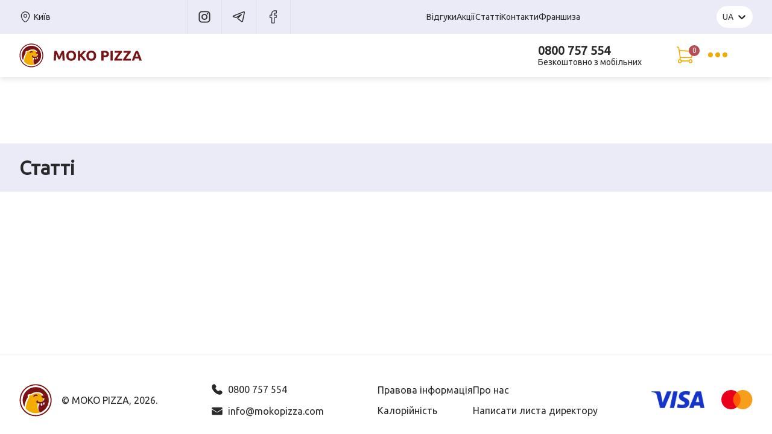

--- FILE ---
content_type: text/html; charset=utf-8
request_url: https://kyiv.mokopizza.com/uk/troeshina/articles
body_size: 66140
content:
<!DOCTYPE html><html lang="uk"><head><meta charSet="utf-8" data-next-head=""/><title data-next-head="">Статті | Moko Pizza</title><meta name="og:title" content="Статті | Moko Pizza" data-next-head=""/><meta name="og:url" content="https://kyiv.mokopizza.com/uk/kyiv/troeshina/articles" data-next-head=""/><link rel="alternate" hrefLang="en" href="https://kyiv.mokopizza.com/en/kyiv/troeshina/articles" data-next-head=""/><link rel="alternate" hrefLang="uk" href="https://kyiv.mokopizza.com/uk/kyiv/troeshina/articles" data-next-head=""/><link rel="alternate" hrefLang="ru" href="https://kyiv.mokopizza.com/ru/kyiv/troeshina/articles" data-next-head=""/><link rel="alternate" hrefLang="x-default" href="https://kyiv.mokopizza.com/uk/kyiv/troeshina/articles" data-next-head=""/><link rel="canonical" href="https://kyiv.mokopizza.com/uk/kyiv/troeshina/articles" data-next-head=""/><link rel="apple-touch-icon" href="/apple-touch-icon.png" data-next-head=""/><meta name="viewport" content="width=device-width, initial-scale=1" data-next-head=""/><link rel="icon" href="/favicon.svg" data-next-head=""/><link rel="preload" href="/_next/static/media/locationIcon.fa191844.svg" as="image" data-next-head=""/><link rel="preload" href="/_next/static/media/logo.40818e34.svg" as="image" data-next-head=""/><link rel="preload" href="/_next/static/media/mokopizza.993861b9.svg" as="image" data-next-head=""/><script id="script-src-0" src="https://www.googletagmanager.com/gtag/js?id=G-Z4DWZ2P0YM" async="" data-next-head=""></script><script id="script-script-0" data-next-head=""><!-- Google tag (gtag.js) -->
window.dataLayer = window.dataLayer || [];
function gtag(){dataLayer.push(arguments);}
gtag('js', new Date());

gtag('config', 'G-Z4DWZ2P0YM');
<!-- Google tag (gtag.js) --></script><script id="script-script-1" data-next-head=""><!-- Google Tag Manager -->
(function(w,d,s,l,i){w[l]=w[l]||[];w[l].push({'gtm.start':
new Date().getTime(),event:'gtm.js'});var f=d.getElementsByTagName(s)[0],
j=d.createElement(s),dl=l!='dataLayer'?'&l='+l:'';j.async=true;j.src=
'https://www.googletagmanager.com/gtm.js?id='+i+dl;f.parentNode.insertBefore(j,f);
})(window,document,'script','dataLayer','GTM-MMDML9L');
<!-- End Google Tag Manager --></script><link href="https://fonts.googleapis.com/css?family=Ubuntu&amp;display=swap" rel="stylesheet"/><link data-next-font="" rel="preconnect" href="/" crossorigin="anonymous"/><link rel="preload" href="/_next/static/css/50c94417ed8da185.css" as="style"/><link rel="stylesheet" href="/_next/static/css/50c94417ed8da185.css" data-n-g=""/><link rel="preload" href="/_next/static/css/2d47f3e17a474ea2.css" as="style"/><link rel="stylesheet" href="/_next/static/css/2d47f3e17a474ea2.css" data-n-p=""/><link rel="preload" href="/_next/static/css/e60da0b8ff82fa14.css" as="style"/><link rel="stylesheet" href="/_next/static/css/e60da0b8ff82fa14.css"/><noscript data-n-css=""></noscript><script defer="" nomodule="" src="/_next/static/chunks/polyfills-42372ed130431b0a.js"></script><script defer="" src="/_next/static/chunks/992-85d70a141cfd1594.js"></script><script defer="" src="/_next/static/chunks/538.df63f1b220b99baa.js"></script><script defer="" src="/_next/static/chunks/214.997d84ac0158601f.js"></script><script defer="" src="/_next/static/chunks/719.73ac88d8cc7179ca.js"></script><script defer="" src="/_next/static/chunks/71f82f92.a0792e500c337971.js"></script><script defer="" src="/_next/static/chunks/688.5c1a0a5f67904a82.js"></script><script src="/_next/static/chunks/webpack-9463254f6e9f20f5.js" defer=""></script><script src="/_next/static/chunks/framework-5757d75364ce2279.js" defer=""></script><script src="/_next/static/chunks/main-902cae0cf1343c48.js" defer=""></script><script src="/_next/static/chunks/pages/_app-b58af5b4afdb7823.js" defer=""></script><script src="/_next/static/chunks/pages/%5Bsubdomain%5D/%5BplaceSlug%5D/articles-3b96545740fee240.js" defer=""></script><script src="/_next/static/O0X8_QQPKsgRDTl0MclW0/_buildManifest.js" defer=""></script><script src="/_next/static/O0X8_QQPKsgRDTl0MclW0/_ssgManifest.js" defer=""></script></head><body><div id="__next"><div class="layout_layout__rSl00"><header class="header_header__P90l2"><div class="header_topNavigation__bEZLR"><div class="header_topNavigationWrapper__vy15c"><div class="styles_location___td0p"><img alt="Location icon" width="20" height="20" decoding="async" data-nimg="1" style="color:transparent" src="/_next/static/media/locationIcon.fa191844.svg"/><div class="styles_modals__rKIEX"><div class="styles_city__WTOka">Київ</div></div></div><div class="styles_showInTopNavigation__OVlkX"><a href="tel:0800 757 554" class="styles_contacts__UtGZD">0800 757 554<span>Безкоштовно з мобільних</span></a></div><div class="styles_socialLinks__MESlc"><a target="_blank" href="https://www.instagram.com/mokopizzakyiv/" class="styles_socialLink__H7YlN"><img alt="instagram" loading="lazy" width="24" height="24" decoding="async" data-nimg="1" style="color:transparent" src="/_next/static/media/instagramIcon.57ce673b.svg"/></a><a target="_blank" href="https://t.me/mokopizza" class="styles_socialLink__H7YlN"><img alt="telegram" loading="lazy" width="24" height="24" decoding="async" data-nimg="1" style="color:transparent" src="/_next/static/media/telegramIcon.24184046.svg"/></a><a target="_blank" href="https://www.facebook.com/profile.php?id=100088890922819" class="styles_socialLink__H7YlN"><img alt="facebook" loading="lazy" width="24" height="24" decoding="async" data-nimg="1" style="color:transparent" src="/_next/static/media/facebookIcon.298b7fd0.svg"/></a></div><div class="styles_headerLinks__P3xWL"><a href="https://www.google.com/search?q=moko+pizza+%D0%BA%D0%B8%D1%97%D0%B2&amp;sca_esv=597762825&amp;rlz=1C1CHZN_ruUA957UA957&amp;sxsrf=ACQVn0_WwAEbnbrXUtJWaYn-1bd7ctu7yQ%3A1705052682579&amp;ei=CgqhZarNIsGpxc8PnumV8Aw&amp;udm=&amp;oq=moko+pizza&amp;gs_lp=[base64]&amp;sclient=gws-wiz-serp#lrd=0x40d4d1cf7da46efd:0x53913849dd8be783,1,,,," target="_blank">Відгуки</a><a href="/uk/troeshina/special_offers">Акції</a><a href="/uk/troeshina/articles">Статті</a><a href="/uk/troeshina/contacts">Контакти</a><a href="https://franchise.mokopizza.com/" target="_blank">Франшиза</a></div><div class="language-selector-wrapper"><style data-emotion="css b62m3t-container">.css-b62m3t-container{position:relative;box-sizing:border-box;}</style><div class="language-wrapper css-b62m3t-container"><style data-emotion="css 7pg0cj-a11yText">.css-7pg0cj-a11yText{z-index:9999;border:0;clip:rect(1px, 1px, 1px, 1px);height:1px;width:1px;position:absolute;overflow:hidden;padding:0;white-space:nowrap;}</style><span id="react-select-language-selector-live-region" class="css-7pg0cj-a11yText"></span><span aria-live="polite" aria-atomic="false" aria-relevant="additions text" class="css-7pg0cj-a11yText"></span><style data-emotion="css 13cymwt-control">.css-13cymwt-control{-webkit-align-items:center;-webkit-box-align:center;-ms-flex-align:center;align-items:center;cursor:default;display:-webkit-box;display:-webkit-flex;display:-ms-flexbox;display:flex;-webkit-box-flex-wrap:wrap;-webkit-flex-wrap:wrap;-ms-flex-wrap:wrap;flex-wrap:wrap;-webkit-box-pack:justify;-webkit-justify-content:space-between;justify-content:space-between;min-height:38px;outline:0!important;position:relative;-webkit-transition:all 100ms;transition:all 100ms;background-color:hsl(0, 0%, 100%);border-color:hsl(0, 0%, 80%);border-radius:4px;border-style:solid;border-width:1px;box-sizing:border-box;}.css-13cymwt-control:hover{border-color:hsl(0, 0%, 70%);}</style><div class="language__control css-13cymwt-control"><style data-emotion="css hlgwow">.css-hlgwow{-webkit-align-items:center;-webkit-box-align:center;-ms-flex-align:center;align-items:center;display:grid;-webkit-flex:1;-ms-flex:1;flex:1;-webkit-box-flex-wrap:wrap;-webkit-flex-wrap:wrap;-ms-flex-wrap:wrap;flex-wrap:wrap;-webkit-overflow-scrolling:touch;position:relative;overflow:hidden;padding:2px 8px;box-sizing:border-box;}</style><div class="language__value-container language__value-container--has-value css-hlgwow"><style data-emotion="css 1dimb5e-singleValue">.css-1dimb5e-singleValue{grid-area:1/1/2/3;max-width:100%;overflow:hidden;text-overflow:ellipsis;white-space:nowrap;color:hsl(0, 0%, 20%);margin-left:2px;margin-right:2px;box-sizing:border-box;}</style><div class="language__single-value css-1dimb5e-singleValue">UA</div><style data-emotion="css 1hac4vs-dummyInput">.css-1hac4vs-dummyInput{background:0;border:0;caret-color:transparent;font-size:inherit;grid-area:1/1/2/3;outline:0;padding:0;width:1px;color:transparent;left:-100px;opacity:0;position:relative;-webkit-transform:scale(.01);-moz-transform:scale(.01);-ms-transform:scale(.01);transform:scale(.01);}</style><input id="react-select-language-selector-input" tabindex="0" inputMode="none" aria-autocomplete="list" aria-expanded="false" aria-haspopup="true" role="combobox" aria-readonly="true" class="css-1hac4vs-dummyInput" value=""/></div><style data-emotion="css 1wy0on6">.css-1wy0on6{-webkit-align-items:center;-webkit-box-align:center;-ms-flex-align:center;align-items:center;-webkit-align-self:stretch;-ms-flex-item-align:stretch;align-self:stretch;display:-webkit-box;display:-webkit-flex;display:-ms-flexbox;display:flex;-webkit-flex-shrink:0;-ms-flex-negative:0;flex-shrink:0;box-sizing:border-box;}</style><div class="language__indicators css-1wy0on6"><style data-emotion="css 1u9des2-indicatorSeparator">.css-1u9des2-indicatorSeparator{-webkit-align-self:stretch;-ms-flex-item-align:stretch;align-self:stretch;width:1px;background-color:hsl(0, 0%, 80%);margin-bottom:8px;margin-top:8px;box-sizing:border-box;}</style><span class="language__indicator-separator css-1u9des2-indicatorSeparator"></span><style data-emotion="css 1xc3v61-indicatorContainer">.css-1xc3v61-indicatorContainer{display:-webkit-box;display:-webkit-flex;display:-ms-flexbox;display:flex;-webkit-transition:color 150ms;transition:color 150ms;color:hsl(0, 0%, 80%);padding:8px;box-sizing:border-box;}.css-1xc3v61-indicatorContainer:hover{color:hsl(0, 0%, 60%);}</style><div class="language__indicator language__dropdown-indicator css-1xc3v61-indicatorContainer" aria-hidden="true"><style data-emotion="css 8mmkcg">.css-8mmkcg{display:inline-block;fill:currentColor;line-height:1;stroke:currentColor;stroke-width:0;}</style><svg height="20" width="20" viewBox="0 0 20 20" aria-hidden="true" focusable="false" class="css-8mmkcg"><path d="M4.516 7.548c0.436-0.446 1.043-0.481 1.576 0l3.908 3.747 3.908-3.747c0.533-0.481 1.141-0.446 1.574 0 0.436 0.445 0.408 1.197 0 1.615-0.406 0.418-4.695 4.502-4.695 4.502-0.217 0.223-0.502 0.335-0.787 0.335s-0.57-0.112-0.789-0.335c0 0-4.287-4.084-4.695-4.502s-0.436-1.17 0-1.615z"></path></svg></div></div></div></div></div></div></div><div class="styles_menuNavigation__2_POK"><nav class="styles_menuNavigationWrapper__zDRpE"><div class="styles_column__jQCXG"><div class="styles_mobileMenu__51KWd"><div><div class="bm-overlay" style="position:fixed;z-index:1000;width:100%;height:100%;background:rgba(0, 0, 0, 0.3);opacity:0;-moz-transform:translate3d(100%, 0, 0);-ms-transform:translate3d(100%, 0, 0);-o-transform:translate3d(100%, 0, 0);-webkit-transform:translate3d(100%, 0, 0);transform:translate3d(100%, 0, 0);transition:opacity 0.3s, transform 0s 0.3s"></div><div><div class="bm-burger-button styles_burgerButton__ax6_W" style="z-index:1000"><button type="button" id="react-burger-menu-btn" style="position:absolute;left:0;top:0;z-index:1;width:100%;height:100%;margin:0;padding:0;border:none;font-size:0;background:transparent;cursor:pointer">Open Menu</button><span><span class="bm-burger-bars" style="position:absolute;height:20%;left:0;right:0;top:0%;opacity:1"></span><span class="bm-burger-bars" style="position:absolute;height:20%;left:0;right:0;top:40%;opacity:1"></span><span class="bm-burger-bars" style="position:absolute;height:20%;left:0;right:0;top:80%;opacity:1"></span></span></div></div><div id="" class="bm-menu-wrap" style="position:fixed;right:inherit;z-index:1100;width:300px;height:100%;-moz-transform:translate3d(-100%, 0, 0);-ms-transform:translate3d(-100%, 0, 0);-o-transform:translate3d(-100%, 0, 0);-webkit-transform:translate3d(-100%, 0, 0);transform:translate3d(-100%, 0, 0);transition:all 0.5s" aria-hidden="true"><div class="bm-menu" style="height:100%;box-sizing:border-box;overflow:auto"><nav class="bm-item-list" style="height:100%"><div class="bm-item styles_mobileMenuList__N2KUa" style="display:block" tabindex="-1"><a href="https://www.google.com/search?q=moko+pizza+%D0%BA%D0%B8%D1%97%D0%B2&amp;sca_esv=597762825&amp;rlz=1C1CHZN_ruUA957UA957&amp;sxsrf=ACQVn0_WwAEbnbrXUtJWaYn-1bd7ctu7yQ%3A1705052682579&amp;ei=CgqhZarNIsGpxc8PnumV8Aw&amp;udm=&amp;oq=moko+pizza&amp;gs_lp=[base64]&amp;sclient=gws-wiz-serp#lrd=0x40d4d1cf7da46efd:0x53913849dd8be783,1,,,," target="_blank">Відгуки</a><a href="/uk/troeshina/special_offers">Акції</a><a href="/uk/troeshina/articles">Статті</a><a href="/uk/troeshina/contacts">Контакти</a><a href="https://franchise.mokopizza.com/" target="_blank">Франшиза</a><div class="styles_socialLinks__MESlc styles_mobileMenuSocialLinks__Kfspp"><a target="_blank" href="https://www.instagram.com/mokopizzakyiv/" class="styles_socialLink__H7YlN"><img alt="instagram" loading="lazy" width="24" height="24" decoding="async" data-nimg="1" style="color:transparent" src="/_next/static/media/instagramIcon.57ce673b.svg"/></a><a target="_blank" href="https://t.me/mokopizza" class="styles_socialLink__H7YlN"><img alt="telegram" loading="lazy" width="24" height="24" decoding="async" data-nimg="1" style="color:transparent" src="/_next/static/media/telegramIcon.24184046.svg"/></a><a target="_blank" href="https://www.facebook.com/profile.php?id=100088890922819" class="styles_socialLink__H7YlN"><img alt="facebook" loading="lazy" width="24" height="24" decoding="async" data-nimg="1" style="color:transparent" src="/_next/static/media/facebookIcon.298b7fd0.svg"/></a></div></div></nav></div><div><div class="bm-cross-button" style="position:absolute;width:24px;height:24px;right:8px;top:8px"><button type="button" id="react-burger-cross-btn" style="position:absolute;left:0;top:0;z-index:1;width:100%;height:100%;margin:0;padding:0;border:none;font-size:0;background:transparent;cursor:pointer" tabindex="-1">Close Menu</button><span style="position:absolute;top:6px;right:14px"><span class="bm-cross" style="position:absolute;width:3px;height:14px;transform:rotate(45deg)"></span><span class="bm-cross" style="position:absolute;width:3px;height:14px;transform:rotate(-45deg)"></span></span></div></div></div></div></div><a href="/uk/troeshina"><div class="styles_logoBlock__uGs5b"><img alt="Moko pizza logo icon" width="40" height="40" decoding="async" data-nimg="1" class="styles_logoImage__YOZFB" style="color:transparent" src="/_next/static/media/logo.40818e34.svg"/><img alt="Moko pizza label icon" width="148" height="17" decoding="async" data-nimg="1" class="styles_labelImage__93zTQ" style="color:transparent" src="/_next/static/media/mokopizza.993861b9.svg"/></div></a><div class="styles_categories__HPL38 styles_dNone__maRBR styles_showInHeader__me21I"></div></div><div class="styles_column__jQCXG"><div class="styles_showInMenuNavigation__OzCcG"><a href="tel:0800 757 554" class="styles_contacts__UtGZD">0800 757 554<span>Безкоштовно з мобільних</span></a></div><a href="/uk/troeshina/cart"><div class="styles_basket__uj7w7"><div class="styles_basketIcon__MPEFY"><img alt="Basket cart icon" loading="lazy" width="32" height="32" decoding="async" data-nimg="1" style="color:transparent" src="/_next/static/media/basketIcon.c419d6bd.svg"/><span class="styles_counter__cdFtX">0</span></div><div class="styles_price___wYMK"><span style="display:inherit"><span style="background-color:#F2AC00;width:8px;height:8px;margin:2px;border-radius:100%;display:inline-block;animation:react-spinners-PulseLoader-pulse 0.75s 0.12s infinite cubic-bezier(0.2, 0.68, 0.18, 1.08);animation-fill-mode:both"></span><span style="background-color:#F2AC00;width:8px;height:8px;margin:2px;border-radius:100%;display:inline-block;animation:react-spinners-PulseLoader-pulse 0.75s 0.24s infinite cubic-bezier(0.2, 0.68, 0.18, 1.08);animation-fill-mode:both"></span><span style="background-color:#F2AC00;width:8px;height:8px;margin:2px;border-radius:100%;display:inline-block;animation:react-spinners-PulseLoader-pulse 0.75s 0.36s infinite cubic-bezier(0.2, 0.68, 0.18, 1.08);animation-fill-mode:both"></span></span></div></div></a></div></nav><div class="Toastify"></div></div><div class="styles_categories__HPL38 styles_dNone__maRBR styles_showInBody__hvL_H"></div></header><div><div><div class="styles_section__GMJ9C"><div class="styles_sectionWrapper__3xZYu"><h1>Статті</h1></div></div></div></div><main></main><div class="styles_footer__v_hzj"><footer><div class="styles_logoBlock__lb_Aq"><img alt="Moko pizza logo" loading="lazy" width="54" height="54" decoding="async" data-nimg="1" style="color:transparent" src="/_next/static/media/logo.40818e34.svg"/>© MOKO PIZZA, <!-- -->2026<!-- -->.</div><div class="styles_contactsBlock__xi5cM"><a href="tel:0800 757 554" class="styles_contactLink___BZQ9"><img alt="Phone number icon" loading="lazy" width="20" height="20" decoding="async" data-nimg="1" style="color:transparent" src="/_next/static/media/phoneIcon.ecbbc0e0.svg"/>0800 757 554</a><a href="mailto:info@mokopizza.com" class="styles_contactLink___BZQ9"><img alt="Email icon" loading="lazy" width="20" height="20" decoding="async" data-nimg="1" style="color:transparent" src="/_next/static/media/mailIcon.4245611e.svg"/>info@mokopizza.com</a></div><div class="styles_links__mrdx_"><div class="styles_linksColumn__sTgtP"><a class="styles_link__Y1bCO" href="/uk/troeshina/policy">Правова інформація</a><a href="https://docs.google.com/spreadsheets/d/11ZLIKIo2iE1nj6_wmzn92u8TZsF6RSCKXFftjvfZ870/edit#gid=0" target="_blank" rel="noopener" class="styles_link__Y1bCO">Калорійність</a></div><div class="styles_linksColumn__sTgtP"><a class="styles_link__Y1bCO" href="/uk/troeshina/about_us">Про нас</a><a href="#" class="styles_link__Y1bCO styles_sendEmailToDirector__3Hao_">Написати листа директору</a></div></div><div class="styles_paymentBlock__i4EHX"><div class="styles_paymentSystem__D8veh"><img alt="Visa payment system icon" loading="lazy" width="88" height="28" decoding="async" data-nimg="1" style="color:transparent" src="/_next/static/media/visaIcon.ddf65840.svg"/></div><div class="styles_paymentSystem__D8veh"><img alt="Mastercard payment system icon" loading="lazy" width="52" height="32" decoding="async" data-nimg="1" style="color:transparent" src="/_next/static/media/mastercardIcon.868cd861.svg"/></div></div></footer></div></div><noscript><!-- Google Tag Manager (noscript) -->
<iframe src="https://www.googletagmanager.com/ns.html?id=GTM-MMDML9L"
height="0" width="0" style="display:none;visibility:hidden"></iframe>
<!-- End Google Tag Manager (noscript) --></noscript></div><script id="__NEXT_DATA__" type="application/json">{"props":{"pageProps":{"page":{"id":"66aabebad9ef2d29576c2416","createdAt":"2024-07-31T22:46:18.613Z","updatedAt":"2024-07-31T22:46:18.613Z","isEnabled":true,"isHidden":false,"isSubdomain":false,"city":null,"meta":{"id":"66aabebad9ef2d29576c241a","createdAt":"2024-07-31T22:46:18.617Z","updatedAt":"2024-07-31T22:46:18.617Z","image":null,"translation":{"title":"Статті","description":"","keywords":""}},"contentDescription":{"id":"66aabebad9ef2d29576c2418","createdAt":"2024-07-31T22:46:18.615Z","updatedAt":"2024-07-31T22:46:18.615Z","translation":{"title":"","description":"","body":""}},"path":"/articles","translation":{"title":"Статті"}},"pages":[{"id":"66aabebad9ef2d29576c23d7","createdAt":"2024-07-31T22:46:18.468Z","updatedAt":"2024-07-31T22:46:18.468Z","isEnabled":true,"isHidden":false,"isSubdomain":false,"city":null,"meta":{"id":"66aabebad9ef2d29576c23db","createdAt":"2024-07-31T22:46:18.475Z","updatedAt":"2024-07-31T22:46:18.475Z","image":null,"translation":{"title":"Моко піца - Безкоштовна доставка піци додому та в офіс","description":"Більше 30 видів, особливе тісто. Безкоштовна доставка, зазвичай за 35 хвилин. Показуємо в прямому ефірі як готуємо піцу.","keywords":""}},"contentDescription":{"id":"66aabebad9ef2d29576c23d9","createdAt":"2024-07-31T22:46:18.472Z","updatedAt":"2024-07-31T22:46:18.472Z","translation":{"title":"","description":"Моко - це піцерія та швидка доставка піци в Києві на Троєщині та в Покровську. Високі стандарти чистоти завдяки роботі за міжнародною системою HACCP. Відкрита кухня і онлайн-трансляція на сайті дозволяють спостерігати за приготуванням замовлення. Використовуємо тісто з технологією холодного визрівання протягом 72 годин. Потрібна швидка доставка їжі в Києві на Троєщина або в Покровську? Замовити піцу можна по телефону або на нашому сайті.","body":""}},"path":"/","translation":{"title":"Головна сторінка"}},{"id":"66aabebad9ef2d29576c23e0","createdAt":"2024-07-31T22:46:18.503Z","updatedAt":"2024-07-31T22:46:18.503Z","isEnabled":true,"isHidden":false,"isSubdomain":false,"city":null,"meta":{"id":"66aabebad9ef2d29576c23e4","createdAt":"2024-07-31T22:46:18.508Z","updatedAt":"2025-06-06T16:59:12.572Z","image":null,"translation":{"title":"Про нас","description":"","keywords":""}},"contentDescription":{"id":"66aabebad9ef2d29576c23e2","createdAt":"2024-07-31T22:46:18.505Z","updatedAt":"2024-07-31T22:46:18.505Z","translation":{"title":null,"description":"","body":"\u003cp style=\"text-align: center\"\u003eМи знаємо, що піца - це продукт, яким важко здивувати. Тому ми зробили щось більше, ніж піца, щоб вам хотілося до нас повертатися.\u003c/p\u003e\u003ch1 style=\"text-align: center\"\u003e\u003cstrong\u003e\u003cu\u003e11 причин, чому варто повернутися у “Моко піцу”\u003c/u\u003e\u003c/strong\u003e\u003c/h1\u003e\u003cp style=\"text-align: center\"\u003e\u0026nbsp;\u003c/p\u003e\u003ch2 style=\"text-align: center\"\u003e\u0026nbsp;\u0026nbsp;\u0026nbsp;\u0026nbsp;Тісто.\u003c/h2\u003e\u003cp style=\"text-align: center\"\u003eІдеальна піца починається з ідеального тіста. У нас унікальна технологія приготування. Визрівання тіста три доби в холодильній камері.\u003c/p\u003e\u003cp style=\"text-align: center\"\u003e\u0026nbsp;\u003c/p\u003e\u003ch2 style=\"text-align: center\"\u003e\u0026nbsp;\u0026nbsp;\u0026nbsp;\u0026nbsp;Безкоштовна, швидка доставка.\u003c/h2\u003e\u003cp style=\"text-align: center\"\u003eМи не беремо гроші за доставку.\u0026nbsp;\u003c/p\u003e\u003cp style=\"text-align: center\"\u003e\u0026nbsp;\u003c/p\u003e\u003ch2 style=\"text-align: center\"\u003e\u0026nbsp;\u0026nbsp;\u0026nbsp;\u0026nbsp;\u0026nbsp;Чистота - запорука здоров'я.\u0026nbsp;\u003c/h2\u003e\u003cp style=\"text-align: center\"\u003eМи схиблені на чистоті. Самі ініціюємо бактеріологічні перевірки, користуємось дорогими дезінфікуючими та миючими засобами, контролюємо санітарію на всіх етапах.\u003c/p\u003e\u003cp style=\"text-align: center\"\u003e\u0026nbsp;\u003c/p\u003e\u003ch2 style=\"text-align: center\"\u003e\u0026nbsp;\u0026nbsp;\u0026nbsp;\u0026nbsp;\u0026nbsp;Найкращі інгредієнти.\u0026nbsp;\u003c/h2\u003e\u003cp style=\"text-align: center\"\u003eМоцарелла, а не сирний продукт. Пепероні, а не соєва салямі. Справжне. Свіже. Якісне\u003c/p\u003e\u003cp style=\"text-align: center\"\u003e\u0026nbsp;\u003c/p\u003e\u003ch2 style=\"text-align: center\"\u003e\u0026nbsp;\u0026nbsp;\u0026nbsp;\u0026nbsp;\u0026nbsp;Відкритість.\u0026nbsp;\u003c/h2\u003e\u003cp style=\"text-align: center\"\u003eПочинаючи з відкритої кухні вікна піца-театру та трансляції приготування піци на сайті, закінчуючи нашими соц.мережами. Нам приховувати нічого.\u003c/p\u003e\u003cp style=\"text-align: center\"\u003e\u0026nbsp;\u003c/p\u003e\u003ch2 style=\"text-align: center\"\u003e\u0026nbsp;\u0026nbsp;\u0026nbsp;\u0026nbsp;\u0026nbsp;Клієнтоорієнтованість.\u0026nbsp;\u003c/h2\u003e\u003cp style=\"text-align: center\"\u003eМи цінуємо кожного клієнта та завжді готові виправляти свої\u0026nbsp; помилки\u003c/p\u003e\u003cp style=\"text-align: center\"\u003e\u0026nbsp;\u003c/p\u003e\u003ch2 style=\"text-align: center\"\u003e\u0026nbsp;\u0026nbsp;\u0026nbsp;\u0026nbsp;Стандарти та системність.\u0026nbsp;\u003c/h2\u003e\u003cp style=\"text-align: center\"\u003eНезалежно від міста, зміни піцамейкерів, дня тижня або завантаженості кухні, ви завжди отримаєте однаково якісний продукт, привітне обслуговування та швидкість виконання замовлень.\u003c/p\u003e\u003cp style=\"text-align: center\"\u003e\u0026nbsp;\u003c/p\u003e\u003ch2 style=\"text-align: center\"\u003e\u0026nbsp;\u0026nbsp;\u0026nbsp;\u0026nbsp;Діджиталізація.\u0026nbsp;\u003c/h2\u003e\u003cp style=\"text-align: center\"\u003eМи розробили свою інформаційну систему - MokoIS. Вона керує замовленням з моменту його приймання до видачі. Виконує багато непомітних для відвідувачів процесів. Все, що бачить наш гість - це таймер виконання його замовлення та сповіщення на екрані, що піца готова.\u003c/p\u003e\u003cp style=\"text-align: center\"\u003e\u0026nbsp;\u003c/p\u003e\u003ch2 style=\"text-align: center\"\u003e\u0026nbsp;\u0026nbsp;\u0026nbsp;\u0026nbsp;Ми економимо ваш час.\u0026nbsp;\u003c/h2\u003e\u003cp style=\"text-align: center\"\u003eМи знаємо, що немає нічого дорожче аніж час. Вам не потрібно довго чекати офіціанта або виконання замовлення. Працюємо максимально швидко.\u003c/p\u003e\u003cp style=\"text-align: center\"\u003e\u0026nbsp;\u003c/p\u003e\u003ch2 style=\"text-align: center\"\u003e\u0026nbsp;\u0026nbsp;\u0026nbsp;\u0026nbsp;Бонусна система. Акції, подарунки.\u0026nbsp;\u0026nbsp;\u003c/h2\u003e\u003cp style=\"text-align: center\"\u003eБонусна програма дозволяє заощаджувати при кожному замовленні до 20%! Для наших клієнтів ми постійно робимо вигідні пропозиції.\u003c/p\u003e\u003cp style=\"text-align: center\"\u003e\u0026nbsp;\u003c/p\u003e\u003ch2 style=\"text-align: center\"\u003e\u0026nbsp;\u0026nbsp;\u0026nbsp;\u0026nbsp;\u0026nbsp;HACCP.\u0026nbsp;\u003c/h2\u003e\u003cp style=\"text-align: center\"\u003eПрацюємо по міжнародній системі НАССР, яка забезпечує безпеку продуктів харчування на всіх етапах виробництва.\u003c/p\u003e"}},"path":"/about_us","translation":{"title":"Про нас"}},{"id":"66aabebad9ef2d29576c23e9","createdAt":"2024-07-31T22:46:18.519Z","updatedAt":"2024-07-31T22:46:18.519Z","isEnabled":true,"isHidden":false,"isSubdomain":false,"city":{"id":"66ab87cdf7e0c79ed11ce57b","createdAt":"2024-08-01T13:04:13.769Z","updatedAt":"2024-08-01T13:04:13.769Z","translation":{"name":"Київ"},"socialLinks":[{"url":"https://www.instagram.com/mokopizzakyiv/","type":"instagram","city":"66ab87cdf7e0c79ed11ce57b","createdAt":"2024-08-01T13:14:18.972Z","updatedAt":"2024-08-01T13:14:18.972Z","id":"66ab8a2af7e0c79ed11ce71b"},{"url":"https://t.me/mokopizza","type":"telegram","city":"66ab87cdf7e0c79ed11ce57b","createdAt":"2024-08-01T13:15:00.361Z","updatedAt":"2024-08-01T13:15:00.361Z","id":"66ab8a54f7e0c79ed11ce73b"},{"url":"https://www.facebook.com/profile.php?id=100088890922819","type":"facebook","city":"66ab87cdf7e0c79ed11ce57b","createdAt":"2024-08-01T13:15:37.006Z","updatedAt":"2024-08-01T13:15:37.006Z","id":"66ab8a79f7e0c79ed11ce75b"}],"analytics":[{"script":"\u003c!-- Google tag (gtag.js) --\u003e\nwindow.dataLayer = window.dataLayer || [];\nfunction gtag(){dataLayer.push(arguments);}\ngtag('js', new Date());\n\ngtag('config', 'G-Z4DWZ2P0YM');\n\u003c!-- Google tag (gtag.js) --\u003e","isNoScript":false,"city":"66ab87cdf7e0c79ed11ce57b","createdAt":"2025-06-13T17:42:52.594Z","updatedAt":"2025-06-13T21:40:49.113Z","src":"https://www.googletagmanager.com/gtag/js?id=G-Z4DWZ2P0YM","id":"684c631c42dd57e5fd03b1c2"},{"script":"\u003c!-- Google Tag Manager --\u003e\n(function(w,d,s,l,i){w[l]=w[l]||[];w[l].push({'gtm.start':\nnew Date().getTime(),event:'gtm.js'});var f=d.getElementsByTagName(s)[0],\nj=d.createElement(s),dl=l!='dataLayer'?'\u0026l='+l:'';j.async=true;j.src=\n'https://www.googletagmanager.com/gtm.js?id='+i+dl;f.parentNode.insertBefore(j,f);\n})(window,document,'script','dataLayer','GTM-MMDML9L');\n\u003c!-- End Google Tag Manager --\u003e","src":"","isNoScript":false,"city":"66ab87cdf7e0c79ed11ce57b","createdAt":"2025-06-14T09:51:28.129Z","updatedAt":"2025-06-14T09:52:47.918Z","id":"684d4620a21655cc25cb6ac5"},{"script":"\u003c!-- Google Tag Manager (noscript) --\u003e\n\u003ciframe src=\"https://www.googletagmanager.com/ns.html?id=GTM-MMDML9L\"\nheight=\"0\" width=\"0\" style=\"display:none;visibility:hidden\"\u003e\u003c/iframe\u003e\n\u003c!-- End Google Tag Manager (noscript) --\u003e","src":"","isNoScript":true,"city":"66ab87cdf7e0c79ed11ce57b","createdAt":"2025-06-14T09:52:10.464Z","updatedAt":"2025-06-14T09:52:41.879Z","id":"684d464aa21655cc25cb6b14"}]},"meta":{"id":"66aabebad9ef2d29576c23ed","createdAt":"2024-07-31T22:46:18.529Z","updatedAt":"2025-06-21T22:28:46.263Z","image":null,"translation":{"title":"Правова інформація","description":"","keywords":""}},"contentDescription":{"id":"66aabebad9ef2d29576c23eb","createdAt":"2024-07-31T22:46:18.523Z","updatedAt":"2024-07-31T22:46:18.523Z","translation":{"title":"","description":"","body":"\u003ch1 dir=\"ltr\" style=\"text-align:center\"\u003e\u003cu\u003e\u003cstrong\u003eПОЛІТИКА КОНФІДЕНЦІЙНОСТІ\u003c/strong\u003e\u003c/u\u003e\u003c/h1\u003e\n\n          \u003cp dir=\"ltr\"\u003eСправжня Політика конфіденційності персональних даних (далі - Політика конфіденційності) діє відносно всієї інформації, яку сайт Піцерії \u0026laquo;MOKO PIZZA\u0026raquo; (https://mokopizza.com)\u0026nbsp;може отримати про Користувача під час використання сайту, програм і продуктів \u0026laquo;MOKO PIZZA\u0026raquo;.\u003c/p\u003e\n          \n          \u003ch2 dir=\"ltr\" style=\"text-align:center\"\u003e1. ВИЗНАЧЕННЯ ТЕРМІНІВ\u003c/h2\u003e\n          \n          \u003cp dir=\"ltr\"\u003e1.1 У цій Політиці конфіденційності використовуються такі терміни:\u003c/p\u003e\n          \n          \u003cp dir=\"ltr\"\u003e1.1.1. \u0026laquo;Адміністрація сайту \u0026laquo;MOKO PIZZA\u0026raquo; (далі - Адміністрація сайту)\u0026raquo; - уповноважені співробітники на управління сайтом, що діють від імені \u0026laquo;MOKO PIZZA\u0026raquo;, які організовують і здійснюють\u0026nbsp;обробку персональних даних, а також визначають\u0026nbsp;цілі обробки персональних даних, склад персональних даних, що підлягають обробці, дії або операції, що здійснюються з персональними даними.\u003c/p\u003e\n          \n          \u003cp dir=\"ltr\"\u003e1.1.2. \u0026laquo;Персональні дані\u0026raquo; - будь-яка інформація, що стосується прямо або побічно певного або визначається фізичній особі (суб\u0026#39;єкту персональних даних).\u003c/p\u003e\n          \n          \u003cp dir=\"ltr\"\u003e1.1.3. \u0026laquo;Обробка персональних даних\u0026raquo; - будь-яка дія (операція) або сукупність дій (операцій), що здійснюються з використанням засобів автоматизації або без використання таких засобів з персональними даними, включаючи збір, запис, систематизацію, накопичення, зберігання, уточнення (оновлення, зміна), витяг, використання, передачу (поширення, надання, доступ), знеособлення, блокування, видалення, знищення персональних даних.\u003c/p\u003e\n          \n          \u003cp dir=\"ltr\"\u003e1.1.4. \u0026laquo;Конфіденційність персональних даних\u0026raquo; - обов\u0026#39;язкова для дотримання Адміністратором вимога не допускати поширення персональних даних без згоди суб\u0026#39;єкта персональних даних.\u003c/p\u003e\n          \n          \u003cp dir=\"ltr\"\u003e1.1.5. \u0026laquo;Користувач сайту \u0026laquo;MOKO PIZZA\u0026raquo; - особа, яка має доступ до Сайту, за допомогою мережі Інтернет і використовує Сайт \u0026laquo;MOKO PIZZA\u0026raquo;.\u003c/p\u003e\n          \n          \u003cp dir=\"ltr\"\u003e1.1.6. \u0026laquo;Cookies\u0026raquo; - невеликий фрагмент даних, відправлений веб-сервером і зберігається на комп\u0026#39;ютері користувача, який веб-клієнт або веб-браузер кожен раз пересилає веб-серверу в HTTP-запиті при спробі відкрити сторінку відповідного сайту.\u003c/p\u003e\n          \n          \u003cp dir=\"ltr\"\u003e1.1.7. \u0026laquo;IP-адреса\u0026raquo; - унікальна мережева адреса вузла в комп\u0026#39;ютерній мережі, побудована за протоколом IP.\u003c/p\u003e\n          \n          \u003ch2 dir=\"ltr\" style=\"text-align:center\"\u003e2. ЗАГАЛЬНІ ПОЛОЖЕННЯ\u003c/h2\u003e\n          \n          \u003cp dir=\"ltr\"\u003e2.1. Використання Користувачем сайту \u0026laquo;MOKO PIZZA\u0026raquo; означає згоду з цією Політикою конфіденційності та умовами обробки персональних даних Користувача.\u003c/p\u003e\n          \n          \u003cp dir=\"ltr\"\u003e2.2. У разі незгоди з умовами Політики конфіденційності Користувач повинен припинити використання сайту \u0026laquo;MOKO PIZZA\u0026raquo;.\u003c/p\u003e\n          \n          \u003ch2 dir=\"ltr\" style=\"text-align:center\"\u003e3. ПРЕДМЕТ ПОЛІТИКИ КОНФІДЕНЦІЙНОСТІ\u003c/h2\u003e\n          \n          \u003cp dir=\"ltr\"\u003e3.1. Справжня Політика конфіденційності встановлює зобов\u0026#39;язання Адміністрації сайту \u0026laquo;MOKO PIZZA\u0026raquo; у щодо нерозголошення та забезпечення режиму захисту конфіденційності персональних даних, які Користувач повинен за вимогою надати Адміністрації сайту при оформленні замовлення для придбання Товару.\u003c/p\u003e\n          \n          \u003cp dir=\"ltr\"\u003e3.2. Персональні дані, дозволені до обробки в рамках цієї Політики конфіденційності, надаються Користувачем шляхом заповнення реєстраційної форми на Сайті \u0026laquo;MOKO PIZZA\u0026raquo; і включають в себе наступну інформацію:\u003c/p\u003e\n          \n          \u003cp dir=\"ltr\"\u003e3.2.1. ПІБ Користувача;\u003c/p\u003e\n          \n          \u003cp dir=\"ltr\"\u003e3.2.2. контактний телефон Користувача;\u003c/p\u003e\n          \n          \u003cp dir=\"ltr\"\u003e3.2.3. адреса доставки Товару;\u003c/p\u003e\n          \n          \u003cp dir=\"ltr\"\u003e3.3. \u0026laquo;MOKO PIZZA\u0026raquo; захищає Дані, які автоматично передаються в процесі перегляду рекламних блоків і при відвідуванні сторінок, на яких встановлено статистичний скрипт системи ( \u0026quot;піксель\u0026quot;):\u003c/p\u003e\n          \n          \u003cp dir=\"ltr\"\u003eIP адреса;\u003c/p\u003e\n          \n          \u003cp dir=\"ltr\"\u003eінформація з cookies;\u003c/p\u003e\n          \n          \u003cp dir=\"ltr\"\u003eінформація про браузер (чи іншої програми, яка здійснює доступ до показу реклами);\u003c/p\u003e\n          \n          \u003cp dir=\"ltr\"\u003eчас доступу;\u003c/p\u003e\n          \n          \u003cp dir=\"ltr\"\u003eадреса сторінки, на якій розташований рекламний блок;\u003c/p\u003e\n          \n          \u003cp dir=\"ltr\"\u003eреферер (адреса попередньої сторінки).\u003c/p\u003e\n          \n          \u003cp dir=\"ltr\"\u003e3.4. Будь-яка інша персональна інформація, не обумовлена вище (історія покупок, використовувані браузери і операційні системи і т.д.), підлягає надійному зберіганню і нерозповсюдження, за винятком випадків, передбачених в п.п. 5.2. і 5.3. цієї Політики конфіденційності.\u003c/p\u003e\n          \n          \u003ch2 dir=\"ltr\" style=\"text-align:center\"\u003e4. ЦІЛІ ЗБОРУ ПЕРСОНАЛЬНОЇ ІНФОРМАЦІЇ КОРИСТУВАЧА\u003c/h2\u003e\n          \n          \u003cp dir=\"ltr\"\u003e4.1. Персональні дані Користувача Адміністрація сайту \u0026laquo;MOKO PIZZA\u0026raquo; може використовувати в цілях:\u003c/p\u003e\n          \n          \u003cp dir=\"ltr\"\u003e4.1.1. Визначення місця знаходження Користувача для забезпечення безпеки, запобігання шахрайства.\u003c/p\u003e\n          \n          \u003cp dir=\"ltr\"\u003e4.1.2. Підтвердження достовірності та повноти персональних даних, наданих Користувачем.\u003c/p\u003e\n          \n          \u003cp dir=\"ltr\"\u003e4.1.3. Повідомлення Користувача Сайту \u0026laquo;MOKO PIZZA\u0026raquo; про стан Замовлення.\u003c/p\u003e\n          \n          \u003cp dir=\"ltr\"\u003e4.1.4. Надання Користувачеві ефективної клієнтської і технічної підтримки при виникненні проблем, пов\u0026#39;язаних з використанням Сайту \u0026laquo;Моко Пицца\u0026raquo;.\u003c/p\u003e\n          \n          \u003cp dir=\"ltr\"\u003e4.1.5. Надання Користувачеві з його згоди, оновлень продукції, спеціальних пропозицій, інформації про ціни, розсилки новин та інших відомостей від імені \u0026laquo;MOKO PIZZA\u0026raquo;.\u003c/p\u003e\n          \n          \u003cp dir=\"ltr\"\u003e4.1.6. Здійснення рекламної діяльності за згодою Користувача.\u003c/p\u003e\n          \n          \u003ch2 dir=\"ltr\" style=\"text-align:center\"\u003e5. СПОСОБИ І ТЕРМІНИ ОБРОБКИ ПЕРСОНАЛЬНОЇ ІНФОРМАЦІЇ\u003c/h2\u003e\n          \n          \u003cp dir=\"ltr\"\u003e5.1. Обробка персональних даних Користувача здійснюється без обмеження терміну, будь-яким законним способом, в тому числі в інформаційних системах персональних даних з використанням засобів автоматизації або без використання таких засобів.\u003c/p\u003e\n          \n          \u003cp dir=\"ltr\"\u003e5.2. Користувач погоджується з тим, що Адміністрація сайту має право передавати персональні дані третім особам, зокрема, кур\u0026#39;єрським службам, організаціями поштового зв\u0026#39;язку, операторам електрозв\u0026#39;язку, виключно з метою виконання замовлення Користувача, оформленого на Сайті \u0026laquo;MOKO PIZZA\u0026raquo;, включаючи доставку Товару.\u003c/p\u003e\n          \n          \u003cp dir=\"ltr\"\u003e5.3. Персональні дані Користувача можуть бути передані уповноваженим органам державної влади України тільки на підставах та в порядку, встановленим законодавством України.\u003c/p\u003e\n          \n          \u003cp dir=\"ltr\"\u003e5.4. При втраті або розголошення персональних даних Адміністрація сайту інформує Користувача про втрату або розголошення персональних даних.\u003c/p\u003e\n          \n          \u003cp dir=\"ltr\"\u003e5.5. Адміністрація сайту вживає необхідних організаційних і технічних заходів для захисту персональної інформації Користувача від неправомірного або випадкового доступу, знищення, перекручення, блокування, копіювання, поширення, а також від інших неправомірних дій третіх осіб.\u003c/p\u003e\n          \n          \u003cp dir=\"ltr\"\u003e5.6. Адміністрація сайту спільно з Користувачем вживає всіх необхідних заходів щодо запобігання збиткам або інших негативних наслідків, викликаних втратою або розголошенням персональних даних Користувача.\u003c/p\u003e\n          \n          \u003ch2 dir=\"ltr\" style=\"text-align:center\"\u003e6. ЗОБОВ\u0026#39;ЯЗАННЯ СТОРІН\u003c/h2\u003e\n          \n          \u003cp dir=\"ltr\"\u003e6.1. Користувач зобов\u0026#39;язаний:\u003c/p\u003e\n          \n          \u003cp dir=\"ltr\"\u003e6.1.1. Надати інформацію про персональні дані, необхідну для користування Сайтом \u0026laquo;MOKO PIZZA\u0026raquo;.\u003c/p\u003e\n          \n          \u003cp dir=\"ltr\"\u003e6.2. Адміністрація сайту зобов\u0026#39;язана:\u003c/p\u003e\n          \n          \u003cp dir=\"ltr\"\u003e6.2.1. Використовувати отриману інформацію виключно для цілей, зазначених у п. 4 цієї Політики конфіденційності.\u003c/p\u003e\n          \n          \u003cp dir=\"ltr\"\u003e6.2.2. Забезпечити зберігання конфіденційної інформації в таємниці, не розголошувати без попередньої письмової згоди Користувача, а також не здійснювати продаж, обмін, опублікування, або розголошення іншими можливими способами переданих персональних даних Користувача, за винятком п.п. 5.2. і 5.3. цієї Політики Конфіденційності.\u003c/p\u003e\n          \n          \u003cp dir=\"ltr\"\u003e6.2.3. Вживати заходів обережності для захисту конфіденційності персональних даних Користувача згідно з порядком, який зазвичай використовується для захисту такого роду інформації в існуючому діловому обороті.\u003c/p\u003e\n          \n          \u003cp dir=\"ltr\"\u003e6.2.4. Здійснити блокування персональних даних, що відносяться до відповідного Користувачеві, з моменту звернення або запиту Користувача або його законного представника або уповноваженого органу з захисту прав суб\u0026#39;єктів персональних даних на період перевірки, в разі виявлення недостовірних персональних даних або неправомірних дій.\u003c/p\u003e\n          \n          \u003ch2 dir=\"ltr\" style=\"text-align:center\"\u003e7. ВІДПОВІДАЛЬНІСТЬ СТОРІН\u003c/h2\u003e\n          \n          \u003cp dir=\"ltr\"\u003e7.1. Адміністрація сайту, яка не виконала свої зобов\u0026#39;язання, несе відповідальність за збитки, понесені Користувачем у зв\u0026#39;язку з неправомірним використанням персональних даних, відповідно до законодавства України, за винятком випадків, передбачених п.п. 5.2., 5.3. і 7.2. цієї Політики Конфіденційності.\u003c/p\u003e\n          \n          \u003cp dir=\"ltr\"\u003e7.2. У разі втрати або розголошення Конфіденційної інформації Адміністрація сайту не несе відповідальність, якщо дана конфіденційна інформація:\u003c/p\u003e\n          \n          \u003cp dir=\"ltr\"\u003e7.2.1. Стала публічним надбанням до її втрати або розголошення.\u003c/p\u003e\n          \n          \u003cp dir=\"ltr\"\u003e7.2.2. Була отримана від третьої сторони до моменту її отримання Адміністрацією сайту.\u003c/p\u003e\n          \n          \u003cp dir=\"ltr\"\u003e7.2.3. Була розголошена за згодою Користувача.\u003c/p\u003e\n          \n          \u003ch2 dir=\"ltr\" style=\"text-align:center\"\u003e8. ВИРІШЕННЯ СПОРІВ\u003c/h2\u003e\n          \n          \u003cp dir=\"ltr\"\u003e8.1. До цієї Політики конфіденційності та відносин між Користувачем і Адміністрацією сайту застосовується чинне законодавство України.\u003c/p\u003e\n          \n          \u003ch2 dir=\"ltr\" style=\"text-align:center\"\u003e9. ДОДАТКОВІ УМОВИ\u003c/h2\u003e\n          \n          \u003cp dir=\"ltr\"\u003e9.1. Адміністрація сайту має право вносити зміни в справжню Політику конфіденційності без згоди Користувача.\u003c/p\u003e\n          \n          \u003cp dir=\"ltr\"\u003e9.2. Нова Політика конфіденційності вступає в силу з моменту її розміщення на Сайті \u0026laquo;MOKO PIZZA\u0026raquo;, якщо інше не передбачено новою редакцією Політики конфіденційності.\u003c/p\u003e\n          \n          \u003cp dir=\"ltr\"\u003e\u0026nbsp;\u003c/p\u003e\n          \n          \u003cp dir=\"ltr\"\u003e\u0026nbsp;\u003c/p\u003e\n          \n          \u003cp dir=\"ltr\"\u003e\u0026nbsp;\u003c/p\u003e\n          \n          \u003cp dir=\"ltr\"\u003e\u0026nbsp;\u003c/p\u003e\n          \n          \u003ch1 dir=\"ltr\" style=\"text-align:center\"\u003e\u003cu\u003e\u003cstrong\u003eПРОПОЗИЦІЯ (ОФЕРТА)\u003c/strong\u003e\u003c/u\u003e\u003c/h1\u003e\n          \n          \u003cp dir=\"ltr\"\u003eПро укладення Договору купівлі-продажу товарів\u003c/p\u003e\n          \n          \u003cp dir=\"ltr\"\u003eПіцерія \u0026laquo;MOKO PIZZA\u0026raquo;, цією пропозицією (офертою), надалі по тексту \u0026ndash; пропозиція, пропонує необмеженому колу осіб укласти електронний договір купівлі-продажу товарів, надалі по тексту \u0026ndash; договір, асортимент та детальна інформація про які міститься на сайті https://mokopizza.com, на умовах і в порядку, зазначених нижче:\u003c/p\u003e\n          \n          \u003ch2 dir=\"ltr\" style=\"text-align:center\"\u003e1. ТЕРМІНИ ТА ВИЗНАЧЕННЯ\u003c/h2\u003e\n          \n          \u003cp dir=\"ltr\"\u003e1.1. \u0026laquo;Продавець\u0026raquo;, \u0026laquo;MOKO PIZZA\u0026raquo;\u0026raquo; \u0026ndash; піцерія \u0026laquo;MOKO PIZZA\u0026raquo;.\u003c/p\u003e\n          \n          \u003cp dir=\"ltr\"\u003e1.2. \u0026laquo;Покупець\u0026raquo; \u0026ndash; фізична або юридична особа, що вступила в договірні відносини з \u0026laquo;MOKO PIZZA\u0026raquo; на умовах, зазначених у цій пропозиції.\u003c/p\u003e\n          \n          \u003cp dir=\"ltr\"\u003e1.3. \u0026laquo;Сайт\u0026raquo; \u0026ndash; сайт \u003ca href=\"https://mokopizza.com/\"\u003ehttps://mokopizza.com\u003c/a\u003e, а також сайти, що входять в групу \u003ca href=\"https://mokopizza.com/\"\u003ehttps://mokopizza.com\u003c/a\u003e.\u003c/p\u003e\n          \n          \u003cp dir=\"ltr\"\u003e1.4. \u0026laquo;Товар\u0026raquo; \u0026mdash; перелік найменувань асортименту, представлений на офіційному сайті Продавця, але не обмежений тільки сайтом.\u003c/p\u003e\n          \n          \u003cp dir=\"ltr\"\u003e1.5. \u0026laquo;Замовлення\u0026raquo; \u0026mdash; окремі позиції з асортиментного переліку Товару, вказані Покупцем при розміщенні заявки на інтернет-сайті Продавця або замовлені будь-яким іншим способом.\u003c/p\u003e\n          \n          \u003cp dir=\"ltr\"\u003e1.6. \u0026laquo;Самовивіз\u0026raquo; - це спосіб отримання Замовлення, при котрому Покупець самостійно отримує Замовлення в приміщенні піцерії.\u003c/p\u003e\n          \n          \u003ch2 dir=\"ltr\" style=\"text-align:center\"\u003e2. ПРЕДМЕТ ДОГОВОРУ\u003c/h2\u003e\n          \n          \u003cp dir=\"ltr\"\u003e2.1. \u0026laquo;MOKO PIZZA\u0026raquo; зобов\u0026rsquo;язується передати у власність покупцеві товари, перелік яких зазначено у підтвердженому продавцем замовленні покупця, а покупець зобов\u0026rsquo;язується їх оплатити і прийняти в порядку та на умовах, що передбачені цим договором.\u003c/p\u003e\n          \n          \u003ch2 dir=\"ltr\" style=\"text-align:center\"\u003e3. ПОРЯДОК ОФОРМЛЕННЯ ЗАМОВЛЕННЯ\u003c/h2\u003e\n          \n          \u003cp dir=\"ltr\"\u003e3.1. Замовлення Покупця може бути оформлено за Телефоном, за допомогою заповнення електронної форми замовлення на Сайті чи в Піцерії.\u003c/p\u003e\n          \n          \u003cp dir=\"ltr\"\u003e3.2. Моментом вступу Покупця в договірні відносини з Продавцем вважається момент замовлення Товару, незалежно від способу замовлення та форми оплати.\u003c/p\u003e\n          \n          \u003cp dir=\"ltr\"\u003e3.3. При виконанні замовлення на Сайті, Покупець зобов\u0026#39;язується надати наступну реєстраційну інформацію:\u003c/p\u003e\n          \n          \u003cp dir=\"ltr\"\u003e3.3.1. Ім\u0026#39;я Покупця або вказаної ним особи (одержувача);\u003c/p\u003e\n          \n          \u003cp dir=\"ltr\"\u003e3.3.2. Адреса, за якою слід доставити Товар (якщо доставка до адреси Покупця);\u003c/p\u003e\n          \n          \u003cp dir=\"ltr\"\u003e3.3.3. Контактний телефон.\u003c/p\u003e\n          \n          \u003cp dir=\"ltr\"\u003e3.4. Найменування, кількість, розмір, ціна обраного Покупцем Товару вказуються в \u0026laquo;кошику\u0026raquo; Покупця на Сайті.\u003c/p\u003e\n          \n          \u003cp dir=\"ltr\"\u003e3.5. Якщо Продавцю необхідна додаткова інформація, він має право запросити її у Покупця. У разі ненадання необхідної інформації Покупцем, Продавець не несе відповідальності за надання якісної послуги Покупцю при покупці товарів.\u003c/p\u003e\n          \n          \u003cp dir=\"ltr\"\u003e3.6. При оформленні Замовлення через Оператора (п. 3.1. Цієї Оферти) Покупець зобов\u0026#39;язується надати інформацію, зазначену в п. 3.3. цієї Оферти.\u003c/p\u003e\n          \n          \u003cp dir=\"ltr\"\u003e3.7. Ухвалення Покупцем умов цієї Оферти здійснюється за допомогою внесення Покупцем відповідних даних в реєстраційну форму на Сайті або при оформленні Замовлення через Оператора. Після оформлення Замовлення через Оператора дані про Покупця реєструються в базі даних Продавця.\u003c/p\u003e\n          \n          \u003cp dir=\"ltr\"\u003e3.8. Покупець несе відповідальність за достовірність наданої інформації при оформленні Замовлення.\u003c/p\u003e\n          \n          \u003cp dir=\"ltr\"\u003e3.9 Покупець може замовити тільки ті товари, які є в наявності у Продавця в момент оформлення замовлення Товарів у Продавця.\u003c/p\u003e\n          \n          \u003cp dir=\"ltr\"\u003e3.10. При оформленні замовлення за Телефоном Продавець має право здійснювати аудіозапис телефонної розмови з Покупцем, якщо зазначені дії необхідні Продавцю для виконання обов\u0026#39;язків, передбачених цією офертою, і оцінки якості наданих послуг, без отримання від Покупця згоди на вчинення зазначених дій.\u003c/p\u003e\n          \n          \u003ch2 dir=\"ltr\" style=\"text-align:center\"\u003e4. ВАРТІСТЬ І ПОРЯДОК ОПЛАТИ ЗАМОВЛЕННЯ\u003c/h2\u003e\n          \n          \u003cp dir=\"ltr\"\u003e4.1 Ціна Товару зазначена в гривнях без урахування вартості комісії і додаткових зборів банків та платіжних систем.\u003c/p\u003e\n          \n          \u003cp dir=\"ltr\"\u003e4.2 Ціна Товару може бути змінена Продавцем в односторонньому порядку на умовах, зазначених в Договорі.\u0026nbsp;\u003c/p\u003e\n          \n          \u003cp dir=\"ltr\"\u003e4.3. У разі зміни ціни Товару до оплати Замовлення Продавець зобов\u0026rsquo;язаний у найкоротші строки повідомити Покупця про такі зміни. Покупець має право підтвердити або анулювати Замовлення.\u003c/p\u003e\n          \n          \u003cp dir=\"ltr\"\u003e4.4. Продавець вказує спосіб доставки Товару на Сайті або повідомляє Покупцеві при оформленні Замовлення Оператором.\u003c/p\u003e\n          \n          \u003cp dir=\"ltr\"\u003e4.5. При готівковій формі оплати Покупець зобов\u0026rsquo;язаний сплатити Продавцю ціну товару в момент його передачі, якщо інше не передбачено домовленістю або договором між сторонами.\u003c/p\u003e\n          \n          \u003cp dir=\"ltr\"\u003e4.6. У разі неоплати, неповної оплати або несвоєчасної Продавець залишає за собою право ненадання товару, призупинення або повне невиконання взятих на себе зобов\u0026rsquo;язань і при цьому не несе відповідальності за можливі наслідки такого рішення / дій.\u003c/p\u003e\n          \n          \u003cp dir=\"ltr\"\u003e4.7. При безготівковій формі оплати обов\u0026#39;язок Покупця зі сплати вартості товару вважається виконаним з моменту зарахування відповідних грошових коштів на розрахунковий рахунок Продавця.\u003c/p\u003e\n          \n          \u003cp dir=\"ltr\"\u003e4.8. Оплата Товару здійснюється:\u003c/p\u003e\n          \n          \u003cp dir=\"ltr\"\u003e4.8.1. під час самовивозу Товару - готівковим або безготівковим розрахунком;\u003c/p\u003e\n          \n          \u003cp dir=\"ltr\"\u003e4.8.2. при замовленні Товару доставкою:\u003c/p\u003e\n          \n          \u003cp dir=\"ltr\"\u003e- в м. Покровськ, м. Мирноград - готівковим та безготівковим\u0026nbsp;розрахунком.\u003c/p\u003e\n          \n          \u003cp dir=\"ltr\"\u003e- в м.Київ - готівковим та безготівковим розрахунком.\u003c/p\u003e\n          \n          \u003ch2 dir=\"ltr\" style=\"text-align:center\"\u003e5. ВИКОНАННЯ ЗАМОВЛЕННЯ\u003c/h2\u003e\n          \n          \u003cp dir=\"ltr\"\u003e5.1. Покупець має право отримати замовлений ним товар шляхом самостійного вивозу (самовивіз) із місця видачі замовлення або скористатися послугами кур\u0026rsquo;єрської доставки \u0026laquo;MOKO PIZZA\u0026raquo;.\u003c/p\u003e\n          \n          \u003cp dir=\"ltr\"\u003e5.2. Самовивіз здійснюється покупцем із місця видачі замовлення, зазначеного покупцем при оформленні замовлення з можливих варіантів, що вказані на сайті.\u003c/p\u003e\n          \n          \u003cp dir=\"ltr\"\u003e5.3. Самовивіз товару:\u003c/p\u003e\n          \n          \u003cp dir=\"ltr\"\u003eПокупець може розрахуватися і отримати свій товар за адресами:\u003c/p\u003e\n          \n          \u003cp dir=\"ltr\"\u003e- м. Київ, вул. Данькевича 14\u003c/p\u003e\n          \n          \u003cp dir=\"ltr\"\u003e- м. Покровськ, ТЦ \u0026laquo;Лазурний\u0026raquo;, м-н Лазурний, 9А\u003c/p\u003e\n          \n          \u003cp dir=\"ltr\"\u003e- м. Мирноград, м-н Молодіжний, 44а\u003c/p\u003e\n          \n          \u003cp dir=\"ltr\"\u003e5.4. Кур\u0026rsquo;єрська доставка замовлення покупцю здійснюється за погодженням із покупцем і за вказаною ним при оформленні замовлення адресою. Доставка виконується тільки в разі якщо вартість Замовлення дорівнює 300 гривень або більше, в залежності від адреси доставки. Вартість замовлення для безкоштовної доставки Покупець отримує інформацію у оператора.\u003c/p\u003e\n          \n          \u003cp dir=\"ltr\"\u003e5.5. Доставка Товарів за адресами, що не входять в зону доставки, не здійснюється. Географія адрес доставки може змінюватися за рішенням керівництва \u0026laquo;MOKO PIZZA\u0026raquo;. За більш детальною інформацією звертайтеся до оператора.\u003c/p\u003e\n          \n          \u003cp dir=\"ltr\"\u003e5.6. Право власності на товар, а також ризик його випадкового пошкодження чи втрати переходять до покупця з моменту передачі товару.\u003c/p\u003e\n          \n          \u003cp dir=\"ltr\"\u003e5.7. При прийомі Товару Покупець здійснює огляд на відповідність асортименту, комплектності та якості та наявності дефектів на упаковці. У разі невідповідності Покупець може відмовитися від Товару.\u003c/p\u003e\n          \n          \u003cp dir=\"ltr\"\u003e5.8. У разі порушення встановлених термінів доставки Товарів, в силу обставин\u003c/p\u003e\n          \n          \u003cp dir=\"ltr\"\u003eнепереборної сили (\u0026laquo;форс-мажор\u0026raquo; п.8.1) Продавець не вважається таким, що прострочив доставку.\u0026nbsp;\u003c/p\u003e\n          \n          \u003cp dir=\"ltr\"\u003e5.9. \u0026laquo;MOKO PIZZA\u0026raquo; має право відмовити покупцю в оформленні замовлення та підтвердженні замовлення до виконання у випадку, якщо до цього моменту покупець оформив хоча б одне замовлення у продавця, яке безпідставно відмовився отримати. Під безпідставною відмовою отримати замовлення розуміється:\u003c/p\u003e\n          \n          \u003cp dir=\"ltr\"\u003e\u0026ndash; неотримання замовлення покупцем в місці видачі замовлень протягом 1 (однієї) години з часу, на коли було погоджено видачу замовлених товарів, та/або\u003c/p\u003e\n          \n          \u003cp dir=\"ltr\"\u003e\u0026ndash; відсутність відповіді покупця на будь-яку спробу встановити контакт з покупцем (телефонний дзвінок кур\u0026rsquo;єра, дзвінок по домофону, стук в двері тощо) з метою повідомлення про доставку товарів та готовність передати замовлені товари, та/або\u003c/p\u003e\n          \n          \u003cp dir=\"ltr\"\u003e\u0026ndash; безпідставно відмовився отримати товари;\u003c/p\u003e\n          \n          \u003cp dir=\"ltr\"\u003e\u0026ndash; надання невірної інформації для доставки замовлених товарів.\u003c/p\u003e\n          \n          \u003cp dir=\"ltr\"\u003eПри цьому ідентифікація покупця здійснюється за номером телефону.\u003c/p\u003e\n          \n          \u003ch2 dir=\"ltr\" style=\"text-align:center\"\u003e6. ПОРЯДОК ПОВЕРНЕННЯ ТОВАРУ\u003c/h2\u003e\n          \n          \u003cp dir=\"ltr\"\u003e6.1. Відповідно до законодавства України повернення продовольчої Продукції належної якості не допускається, повернення грошових коштів за таку Продукцію не проводиться.\u003c/p\u003e\n          \n          \u003cp dir=\"ltr\"\u003e6.2. При отриманні Товарів Покупець перевіряє відповідність отриманих Товарів Замовленню, комплектність.\u003c/p\u003e\n          \n          \u003cp dir=\"ltr\"\u003e6.3. У разі отримання неякісних Товарів, або невідповідності отриманих Товарів замовленому (відсутність заявлених інгредієнтів в Товарі), Покупець має право вимагати заміни таких Товарів Товарами належної якості відразу після перевірки відповідності отриманих Товарів.\u003c/p\u003e\n          \n          \u003cp dir=\"ltr\"\u003e6.4. У разі невиконання порядку пред\u0026#39;явлення претензії Покупця за зовнішнім виглядом Товарів і їх комплектності, передбачених пунктом 6.2, пунктом 6.3 цієї оферти, претензії не приймаються.\u003c/p\u003e\n          \n          \u003cp dir=\"ltr\"\u003e6.5. Повернення Продукції неналежної якості\u003c/p\u003e\n          \n          \u003cp dir=\"ltr\"\u003eУ разі якщо Покупець виявить, що йому переданий Товар неналежної якості, він має право до закінчення терміну придатності (4 години з моменту отримання замовлення) повернути Товар неналежної якості Продавцю і вимагати повернення сплаченої грошової суми, або вимагати заміни Товару неналежної якості.\u003c/p\u003e\n          \n          \u003cp dir=\"ltr\"\u003eПри цьому вартість Товару повертається Клієнту протягом 14 днів з моменту отримання Продавцем заяви Покупця.\u003c/p\u003e\n          \n          \u003cp dir=\"ltr\"\u003e6.6. Порядок дій при пересорті\u003c/p\u003e\n          \n          \u003cp dir=\"ltr\"\u003eУ разі виявлення в замовленні Товару, що не відповідає замовленому, Покупець має право прийняти даний Товар або відмовитися від нього і вимагати заміни на Товар, передбачений у Замовленні, або повернення грошових коштів за фактично не одержаний Товар.\u003c/p\u003e\n          \n          \u003cp dir=\"ltr\"\u003e6.7. Заміна Товару, що не відповідає Замовленню за асортиментом, здійснюється шляхом оформлення нового замовлення.\u003c/p\u003e\n          \n          \u003cp dir=\"ltr\"\u003e6.8. Порядок дій при доставці не в повному обсязі скомплектованого замовлення\u003c/p\u003e\n          \n          \u003cp dir=\"ltr\"\u003eПри доставці меншої кількості Товару, ніж визначено в Замовленні, Покупець має право прийняти Товар в частині, що відповідає Замовленню, і вимагати передати відсутню кількість Товару або, якщо відсутній Товар був оплачений, відмовитися від Замовлення в частині недостатнього Товару і вимагати повернення грошових коштів за відсутній Товар. Даний факт доставки Товару не в повному обсязі оформляється Актом в довільній формі, який підписується Покупцем / Одержувачем і кур\u0026#39;єром.\u003c/p\u003e\n          \n          \u003cp dir=\"ltr\"\u003eДоставка відсутнього Товару здійснюється за допомогою оформлення нового Замовлення.\u003c/p\u003e\n          \n          \u003ch2 dir=\"ltr\" style=\"text-align:center\"\u003e7. ОСОБЛИВІ УМОВИ\u003c/h2\u003e\n          \n          \u003cp dir=\"ltr\"\u003e7.1. \u0026laquo;MOKO PIZZA\u0026raquo; не несе відповідальності за неналежне використання товарів покупцем, замовлених та отриманих від \u0026laquo;MOKO PIZZA\u0026raquo;. Під неналежним використанням товарів розуміється їх використання не за прямим призначенням та/або після закінчення терміну їх споживання.\u003c/p\u003e\n          \n          \u003cp dir=\"ltr\"\u003e7.2. \u0026laquo;MOKO PIZZA\u0026raquo; має право передати свої права та обов\u0026rsquo;язки з виконання замовлень третім особам.\u003c/p\u003e\n          \n          \u003cp dir=\"ltr\"\u003e7.3. Покупець зобов\u0026rsquo;язується до моменту ініціювання оформлення замовлення ознайомитися зі змістом цього договору-оферти, умовами оплати і доставки на сайті.\u003c/p\u003e\n          \n          \u003cp dir=\"ltr\"\u003e7.4. Сторони зобов\u0026rsquo;язуються сумлінно користуватись правами та чітко виконувати обов\u0026rsquo;язки, що виникають у зв\u0026rsquo;язку з укладенням цього договору.\u003c/p\u003e\n          \n          \u003ch2 dir=\"ltr\"\u003e8. ФОРС-МАЖОРНІ ОБСТАВИНИ\u003c/h2\u003e\n          \n          \u003cp dir=\"ltr\"\u003e8.1. \u0026laquo;MOKO PIZZA\u0026raquo; звільняється від відповідальності за часткове або повне невиконання зобов\u0026rsquo;язань по цьому договору, якщо таке невиконання зобов\u0026rsquo;язань являється наслідком обставин непоборної сили. Під обставинами непереборної сили розуміються надзвичайні та невідворотні обставини, що об\u0026rsquo;єктивно унеможливлюють виконання зобов\u0026rsquo;язань, передбачених умовами договору, виникнення та існування яких є поза контролем продавця. До обставин непереборної сили належать у тому числі: загроза війни, збройний конфлікт або серйозна погроза такого конфлікту, акти тероризму, диверсії, пожежа, вибух, тривалі перерви в роботі транспорту, регламентовані умовами відповідних рішень та актами державних органів влади, ембарго, заборона (обмеження) експорту/імпорту тощо, рішення органів влади, зміни національного законодавства, збій в роботі технічних систем, що використовуються продавцем, злочинні дії третіх осіб по відношенню до \u0026laquo;MOKO PIZZA\u0026raquo;, а також викликані винятковими погодними умовами і стихійним лихом, затори на дорогах, тощо.\u003c/p\u003e\n          \n          \u003ch2 dir=\"ltr\" style=\"text-align:center\"\u003e9. ТЕРМІН ДІЇ ЦЬОГО ДОГОВОРУ\u003c/h2\u003e\n          \n          \u003cp dir=\"ltr\"\u003e9.1. Цей договір вважається укладеним в момент завершення оформлення замовлення покупцем та підтвердження прийняття замовлення до виконання продавцем.\u003c/p\u003e\n          \n          \u003cp dir=\"ltr\"\u003e9.2. Договір діє до повного виконання сторонами всіх умов цього договору.\u003c/p\u003e\n          \n          \u003ch2 dir=\"ltr\" style=\"text-align:center\"\u003e10. ЗАГАЛЬНІ ПОЛОЖЕННЯ\u003c/h2\u003e\n          \n          \u003cp dir=\"ltr\"\u003e10.1. Цей договір є публічним, тобто згідно зі статтею 633 цивільного кодексу україни його умови є однаковими для всіх покупців.\u003c/p\u003e\n          \n          \u003cp dir=\"ltr\"\u003e10.2 . У випадку встановлення особливих умов стосовно асортименту, вартості товарів, інших умов замовлення у зв\u0026rsquo;язку з проведенням акцій, тощо \u0026ndash; такі дії не будуть вважатися порушенням п. 2 ст. 633 цивільного кодексу україни.\u003c/p\u003e\n          \n          \u003cp dir=\"ltr\"\u003e10.3. Оформлюючи замовлення незалежно від способу оформлення (усно по телефону чи в електронні формі на сайті) покупець підтверджує наступне:\u003c/p\u003e\n          \n          \u003cp dir=\"ltr\"\u003eПокупець ознайомлений з умовами цієї пропозиції (оферти) укласти договір та акцептує їх у повній мірі та беззастережно;\u003c/p\u003e\n          \n          \u003cp dir=\"ltr\"\u003eПокупець ознайомлений та погоджується з асортиментом та вартістю товарів, умовами їх оплати та доставки, іншими умовами купівлі-продажу товарів, зазначеними на сайті\u003c/p\u003e\n          \n          \u003cp dir=\"ltr\"\u003eУсі надані покупцем при оформленні замовлення дані (перелік товарів, свої персональні дані, адресу доставки, номер телефону тощо) є актуальними та повними. Покупець надав усі необхідні деталі замовлення стосовно асортименту, кількості товарів, тощо, які мав намір надати, під час оформлення замовлення. Внесення змін до замовлення або відмова від замовлення після його підтвердження \u0026laquo;Моко Пицца\u0026raquo; не допускається.\u003c/p\u003e\n          \n          \u003ch2 dir=\"ltr\" style=\"text-align:center\"\u003e11. ІНФОРМАЦІЯ ТА ПОРЯДОК ІЇ ВИКОРИСТАННЯ\u003c/h2\u003e\n          \n          \u003cp dir=\"ltr\"\u003e11.1. Оформлюючи замовлення товарів сторони надають свою згоду одна одній на збір, обробку відомостей про них, які надаються з метою оформлення та виконання замовлення, будь-які інші їхні персональні дані та відомості, які надаються добровільно. При обробці персональних даних сторони здійснюють всі необхідні організаційні та технічні заходи для захисту персональних даних.\u003c/p\u003e\n          \n          \u003cp dir=\"ltr\"\u003e11.2. Доступ до персональних даних покупця мають лише особи, які безпосередньо залучені до оформлення та виконання такого замовлення.\u003c/p\u003e\n          \n          \u003cp dir=\"ltr\"\u003e11.3. \u0026laquo;MOKO PIZZA\u0026raquo; збирає та опрацьовує персональні дані покупців (а саме: прізвище, ім\u0026rsquo;я, по-батькові покупця; адреса доставки; контактні телефони, адреса електронної пошти, тощо) з метою виконання умов цього договору.\u003c/p\u003e\n          \n          \u003cp dir=\"ltr\"\u003e11.4. Сторони зобов\u0026rsquo;язуються:\u003c/p\u003e\n          \n          \u003cp dir=\"ltr\"\u003e- зберігати конфіденційність з приводу особистої інформації (персональних даних) іншої сторони, яка стала відомою їм під час оформлення та виконання замовлення;\u003c/p\u003e\n          \n          \u003cp dir=\"ltr\"\u003e- не надавати доступ до цієї інформації третім особам, за винятком випадків, передбачених чинним в Україні законодавством;\u003c/p\u003e\n          \n          \u003cp dir=\"ltr\"\u003e- не допускати спроби несанкціонованого використання персональних даних іншої сторони третіми особами;\u003c/p\u003e\n          \n          \u003cp dir=\"ltr\"\u003e- виключити доступ до персональних даних іншої сторони особам, що не мають безпосереднього відношення до оформлення та виконання замовлення, окрім випадків, передбачених чинним в Україні законодавством.\u003c/p\u003e\n          "}},"path":"/policy","translation":{"title":"Правова інформація"}},{"id":"66aabebad9ef2d29576c23f2","createdAt":"2024-07-31T22:46:18.542Z","updatedAt":"2024-07-31T22:46:18.542Z","isEnabled":true,"isHidden":false,"isSubdomain":false,"city":null,"meta":{"id":"66aabebad9ef2d29576c23f6","createdAt":"2024-07-31T22:46:18.546Z","updatedAt":"2024-07-31T22:46:18.546Z","image":null,"translation":{"title":"Контакти","description":"","keywords":""}},"contentDescription":{"id":"66aabebad9ef2d29576c23f4","createdAt":"2024-07-31T22:46:18.544Z","updatedAt":"2024-07-31T22:46:18.544Z","translation":{"title":"","description":"","body":""}},"path":"/contacts","translation":{"title":"Контакти"}},{"id":"66aabebad9ef2d29576c23fb","createdAt":"2024-07-31T22:46:18.564Z","updatedAt":"2024-07-31T22:46:18.564Z","isEnabled":true,"isHidden":false,"isSubdomain":false,"city":null,"meta":{"id":"66aabebad9ef2d29576c23ff","createdAt":"2024-07-31T22:46:18.572Z","updatedAt":"2024-07-31T22:46:18.572Z","image":null,"translation":{"title":"Кошик","description":"","keywords":""}},"contentDescription":{"id":"66aabebad9ef2d29576c23fd","createdAt":"2024-07-31T22:46:18.568Z","updatedAt":"2024-07-31T22:46:18.568Z","translation":{"title":"","description":"","body":""}},"path":"/cart","translation":{"title":"Кошик"}},{"id":"66aabebad9ef2d29576c2404","createdAt":"2024-07-31T22:46:18.582Z","updatedAt":"2024-07-31T22:46:18.582Z","isEnabled":true,"isHidden":false,"isSubdomain":false,"city":null,"meta":{"id":"66aabebad9ef2d29576c2408","createdAt":"2024-07-31T22:46:18.585Z","updatedAt":"2024-07-31T22:46:18.585Z","image":null,"translation":{"title":"Оформлення замовлення","description":"","keywords":""}},"contentDescription":{"id":"66aabebad9ef2d29576c2406","createdAt":"2024-07-31T22:46:18.583Z","updatedAt":"2024-07-31T22:46:18.583Z","translation":{"title":"","description":"","body":""}},"path":"/order_processing","translation":{"title":"Оформлення замовлення"}},{"id":"66aabebad9ef2d29576c240d","createdAt":"2024-07-31T22:46:18.596Z","updatedAt":"2024-07-31T22:46:18.596Z","isEnabled":true,"isHidden":false,"isSubdomain":false,"city":null,"meta":{"id":"66aabebad9ef2d29576c2411","createdAt":"2024-07-31T22:46:18.603Z","updatedAt":"2024-07-31T22:46:18.603Z","image":null,"translation":{"title":"Замовлення оформлене","description":"","keywords":""}},"contentDescription":{"id":"66aabebad9ef2d29576c240f","createdAt":"2024-07-31T22:46:18.600Z","updatedAt":"2024-07-31T22:46:18.600Z","translation":{"title":"","description":"","body":""}},"path":"/order_success","translation":{"title":"Замовлення оформлене"}},{"id":"66aabebad9ef2d29576c2416","createdAt":"2024-07-31T22:46:18.613Z","updatedAt":"2024-07-31T22:46:18.613Z","isEnabled":true,"isHidden":false,"isSubdomain":false,"city":null,"meta":{"id":"66aabebad9ef2d29576c241a","createdAt":"2024-07-31T22:46:18.617Z","updatedAt":"2024-07-31T22:46:18.617Z","image":null,"translation":{"title":"Статті","description":"","keywords":""}},"contentDescription":{"id":"66aabebad9ef2d29576c2418","createdAt":"2024-07-31T22:46:18.615Z","updatedAt":"2024-07-31T22:46:18.615Z","translation":{"title":"","description":"","body":""}},"path":"/articles","translation":{"title":"Статті"}},{"id":"66aabebad9ef2d29576c241f","createdAt":"2024-07-31T22:46:18.624Z","updatedAt":"2024-07-31T22:46:18.624Z","isEnabled":true,"isHidden":false,"isSubdomain":false,"city":null,"meta":{"id":"66aabebad9ef2d29576c2423","createdAt":"2024-07-31T22:46:18.628Z","updatedAt":"2024-07-31T22:46:18.628Z","image":null,"translation":{"title":"Акції","description":"","keywords":""}},"contentDescription":{"id":"66aabebad9ef2d29576c2421","createdAt":"2024-07-31T22:46:18.626Z","updatedAt":"2024-07-31T22:46:18.626Z","translation":{"title":"","description":"","body":""}},"path":"/special_offers","translation":{"title":"Акції"}},{"id":"66ab89fff7e0c79ed11ce6e5","createdAt":"2024-08-01T13:13:35.473Z","updatedAt":"2024-08-01T13:13:35.473Z","isEnabled":true,"isHidden":false,"isSubdomain":true,"city":{"id":"66ab87cdf7e0c79ed11ce57b","createdAt":"2024-08-01T13:04:13.769Z","updatedAt":"2024-08-01T13:04:13.769Z","translation":{"name":"Київ"},"socialLinks":[{"url":"https://www.instagram.com/mokopizzakyiv/","type":"instagram","city":"66ab87cdf7e0c79ed11ce57b","createdAt":"2024-08-01T13:14:18.972Z","updatedAt":"2024-08-01T13:14:18.972Z","id":"66ab8a2af7e0c79ed11ce71b"},{"url":"https://t.me/mokopizza","type":"telegram","city":"66ab87cdf7e0c79ed11ce57b","createdAt":"2024-08-01T13:15:00.361Z","updatedAt":"2024-08-01T13:15:00.361Z","id":"66ab8a54f7e0c79ed11ce73b"},{"url":"https://www.facebook.com/profile.php?id=100088890922819","type":"facebook","city":"66ab87cdf7e0c79ed11ce57b","createdAt":"2024-08-01T13:15:37.006Z","updatedAt":"2024-08-01T13:15:37.006Z","id":"66ab8a79f7e0c79ed11ce75b"}],"analytics":[{"script":"\u003c!-- Google tag (gtag.js) --\u003e\nwindow.dataLayer = window.dataLayer || [];\nfunction gtag(){dataLayer.push(arguments);}\ngtag('js', new Date());\n\ngtag('config', 'G-Z4DWZ2P0YM');\n\u003c!-- Google tag (gtag.js) --\u003e","isNoScript":false,"city":"66ab87cdf7e0c79ed11ce57b","createdAt":"2025-06-13T17:42:52.594Z","updatedAt":"2025-06-13T21:40:49.113Z","src":"https://www.googletagmanager.com/gtag/js?id=G-Z4DWZ2P0YM","id":"684c631c42dd57e5fd03b1c2"},{"script":"\u003c!-- Google Tag Manager --\u003e\n(function(w,d,s,l,i){w[l]=w[l]||[];w[l].push({'gtm.start':\nnew Date().getTime(),event:'gtm.js'});var f=d.getElementsByTagName(s)[0],\nj=d.createElement(s),dl=l!='dataLayer'?'\u0026l='+l:'';j.async=true;j.src=\n'https://www.googletagmanager.com/gtm.js?id='+i+dl;f.parentNode.insertBefore(j,f);\n})(window,document,'script','dataLayer','GTM-MMDML9L');\n\u003c!-- End Google Tag Manager --\u003e","src":"","isNoScript":false,"city":"66ab87cdf7e0c79ed11ce57b","createdAt":"2025-06-14T09:51:28.129Z","updatedAt":"2025-06-14T09:52:47.918Z","id":"684d4620a21655cc25cb6ac5"},{"script":"\u003c!-- Google Tag Manager (noscript) --\u003e\n\u003ciframe src=\"https://www.googletagmanager.com/ns.html?id=GTM-MMDML9L\"\nheight=\"0\" width=\"0\" style=\"display:none;visibility:hidden\"\u003e\u003c/iframe\u003e\n\u003c!-- End Google Tag Manager (noscript) --\u003e","src":"","isNoScript":true,"city":"66ab87cdf7e0c79ed11ce57b","createdAt":"2025-06-14T09:52:10.464Z","updatedAt":"2025-06-14T09:52:41.879Z","id":"684d464aa21655cc25cb6b14"}]},"meta":{"id":"66ab89fff7e0c79ed11ce6e7","createdAt":"2024-08-01T13:13:35.484Z","updatedAt":"2025-08-23T10:57:39.411Z","image":null,"translation":{"title":"Київ","description":"","keywords":""}},"contentDescription":{"id":"66ab89fff7e0c79ed11ce6ea","createdAt":"2024-08-01T13:13:35.489Z","updatedAt":"2024-08-01T13:13:35.489Z","translation":{"title":"","description":"","body":""}},"path":"/kyiv","translation":{"title":"Київ"}},{"id":"685540dddb2149da36e0972b","createdAt":"2025-06-20T11:07:09.215Z","updatedAt":"2025-06-20T11:07:09.215Z","isEnabled":true,"isHidden":false,"isSubdomain":true,"city":{"id":"68552c4a8107b0e8664b1199","createdAt":"2025-06-20T09:39:22.231Z","updatedAt":"2025-06-20T09:39:22.231Z","translation":{"name":"Біла Церква"},"socialLinks":[{"url":"https://www.instagram.com/mokopizzabc/","type":"instagram","city":"68552c4a8107b0e8664b1199","createdAt":"2025-06-21T21:15:19.652Z","updatedAt":"2025-06-21T21:15:19.652Z","id":"685720e7910a1e6fa4791abc"},{"url":"https://t.me/mokopizza","type":"telegram","city":"68552c4a8107b0e8664b1199","createdAt":"2025-06-21T21:15:35.965Z","updatedAt":"2025-06-21T21:15:35.965Z","id":"685720f7910a1e6fa4791ad6"},{"url":"https://www.facebook.com/profile.php?id=61569659372330","type":"facebook","city":"68552c4a8107b0e8664b1199","createdAt":"2025-06-21T21:20:17.210Z","updatedAt":"2025-06-21T21:20:17.210Z","id":"68572211910a1e6fa4791aff"}],"analytics":[{"script":"\u003c!-- Google Tag Manager --\u003e\n(function(w,d,s,l,i){w[l]=w[l]||[];w[l].push({'gtm.start':\nnew Date().getTime(),event:'gtm.js'});var f=d.getElementsByTagName(s)[0],\nj=d.createElement(s),dl=l!='dataLayer'?'\u0026l='+l:'';j.async=true;j.src=\n'https://www.googletagmanager.com/gtm.js?id='+i+dl;f.parentNode.insertBefore(j,f);\n})(window,document,'script','dataLayer','GTM-MMDML9L');\n\u003c!-- End Google Tag Manager --\u003e","src":"","isNoScript":false,"city":"68552c4a8107b0e8664b1199","createdAt":"2025-06-21T21:21:47.907Z","updatedAt":"2025-06-21T21:21:47.907Z","id":"6857226b910a1e6fa4791ba0"},{"script":"\u003c!-- Google Tag Manager (noscript) --\u003e\n\u003ciframe src=\"https://www.googletagmanager.com/ns.html?id=GTM-MMDML9L\"\nheight=\"0\" width=\"0\" style=\"display:none;visibility:hidden\"\u003e\u003c/iframe\u003e\n\u003c!-- End Google Tag Manager (noscript) --\u003e","src":"","isNoScript":true,"city":"68552c4a8107b0e8664b1199","createdAt":"2025-06-21T21:21:59.091Z","updatedAt":"2025-06-21T21:21:59.091Z","id":"68572277910a1e6fa4791bd7"},{"script":"\u003c!-- Google tag (gtag.js) --\u003e\nasync src=\"https://www.googletagmanager.com/gtag/js?id=G-Z4DWZ2P0YM\"\u003e\n  window.dataLayer = window.dataLayer || [];\n  function gtag(){dataLayer.push(arguments);}\n  gtag('js', new Date());\n\n  gtag('config', 'G-Z4DWZ2P0YM');","src":"","isNoScript":false,"city":"68552c4a8107b0e8664b1199","createdAt":"2025-07-14T11:35:51.875Z","updatedAt":"2025-07-14T11:35:51.875Z","id":"6874eb9712b24b41a863a4f5"},{"script":"\u003c!-- Google tag (gtag.js) --\u003e\n  window.dataLayer = window.dataLayer || [];\n  function gtag(){dataLayer.push(arguments);}\n  gtag('js', new Date());\n\n  gtag('config', 'G-Z4DWZ2P0YM');","src":"https://www.googletagmanager.com/gtag/js?id=G-Z4DWZ2P0YM","isNoScript":false,"city":"68552c4a8107b0e8664b1199","createdAt":"2025-07-15T11:48:24.548Z","updatedAt":"2025-07-15T11:48:43.992Z","id":"6876400812b24b41a8642636"}]},"meta":{"id":"685540dddb2149da36e0972d","createdAt":"2025-06-20T11:07:09.224Z","updatedAt":"2025-07-04T00:52:29.259Z","image":null,"translation":{"title":"Біла Церква","description":"","keywords":""}},"contentDescription":{"id":"685540dddb2149da36e09730","createdAt":"2025-06-20T11:07:09.232Z","updatedAt":"2025-06-20T11:07:09.232Z","translation":{"title":"","description":"","body":""}},"path":"/bila-tserkva","translation":{"title":"Біла Церква"}}],"places":[{"id":"66ab898af7e0c79ed11ce699","createdAt":"2024-08-01T13:11:38.470Z","updatedAt":"2024-08-01T13:11:38.470Z","city":{"id":"66ab87cdf7e0c79ed11ce57b","createdAt":"2024-08-01T13:04:13.769Z","updatedAt":"2024-08-01T13:04:13.769Z","translation":{"name":"Київ"},"socialLinks":[],"analytics":[]},"meta":{"id":"66ab898af7e0c79ed11ce69b","createdAt":"2024-08-01T13:11:38.542Z","updatedAt":"2025-08-23T10:57:28.505Z","image":null,"translation":{"title":" Доставка піци - Моко піца, замовити смачну піцу на Троєщині","description":"Безкоштовна швидка доставка гарячої піци 🍕 Вигідні знижки та пропозиції 🔝 Замовляйте американську піцу з доставкою прямо зараз ✅ Cередній час доставки 35 хвилин","keywords":"піца доставка троєщина, доставка піци троєщина, замовити піцу троєщина, доставка їжі троєщина, піца троєщина, піцерія троєщина"}},"contentDescription":{"id":"66ab898af7e0c79ed11ce69e","createdAt":"2024-08-01T13:11:38.565Z","updatedAt":"2024-08-01T13:11:38.565Z","translation":{"body":"\u003ch1 style=\"text-align: center\"\u003e\u003cstrong\u003eМоко піца - доставка піци на Троєщині швидко, зручно, смачно\u0026nbsp;\u003c/strong\u003e\u003c/h1\u003e\u003cp style=\"text-align: center\"\u003eШукаєте найсмачнішу піцу з доставкою по Троєщині? Ми пропонуємо більше 30 видів піц зі свіжих та якісних інгредієнтів зі швидкою та безкоштовною доставкою прямо до ваших дверей. Замовляйте улюблену піцу та насолоджуйтесь смаком без зусиль - ми привеземо гарячу та ароматну\u0026nbsp; піцу прямо до вас.\u003c/p\u003e\u003ch1 style=\"text-align: center\"\u003e\u003cstrong\u003eБезкоштовна доставка:\u003c/strong\u003e\u003c/h1\u003e\u003cp style=\"text-align: center\"\u003eМи цінуємо ваш час та гарантуємо швидку доставку.\u0026nbsp;\u003c/p\u003e\u003ch1 style=\"text-align: center\"\u003e\u003cstrong\u003eЗамовити піцу просто та вигідно:\u003c/strong\u003e\u003c/h1\u003e\u003cp style=\"text-align: center\"\u003eЗамовлення доставки піци в Моко - це швидко та просто. Просто оберіть свою улюблену піцу з нашого меню, зробіть замовлення, і наші піцамейкери швидко приготують. Також в нашій піцерії є бонусна програма, яка дозволяє економити при кожному замовленні до 20%!\u003c/p\u003e\u003ch1 style=\"text-align: center\"\u003eЯкісні інгредієнти та харчова безпека:\u003c/h1\u003e\u003cp style=\"text-align: center\"\u003eМи використовуємо тільки найсвіжіші та якісні інгредієнти для приготування кожної піци. Уважно слідкуємо за чистотою та санітарією, працюємо по системі HACCP.\u003c/p\u003e\u003ch1 style=\"text-align: center\"\u003eВисокий рівень сервісу:\u003c/h1\u003e\u003cp style=\"text-align: center\"\u003eНаша команда завжди налаштована на надання найвищого рівня обслуговування. Завжди реагуємо на кожен відгук та цінуємо зворотній зв'язок.\u003cbr\u003e\u003c/p\u003e\u003cp style=\"text-align: center\"\u003eНе втрачайте часу, замовляйте смачну піцу з доставкою від Моко піци прямо зараз та насолоджуйтесь неперевершеним смаком!\u003c/p\u003e"}},"translation":{"title":"Моко піца Троєщина","address":"вул. Данькевича 14"},"isDefault":true,"phoneNumber":"0800 757 554","emailAddress":"info@mokopizza.com","mapLng":30.612153503841306,"mapLat":49.5221867906293,"mapScale":10,"videoUrl":"","reviewUrl":"https://www.google.com/search?q=moko+pizza+%D0%BA%D0%B8%D1%97%D0%B2\u0026sca_esv=597762825\u0026rlz=1C1CHZN_ruUA957UA957\u0026sxsrf=ACQVn0_WwAEbnbrXUtJWaYn-1bd7ctu7yQ%3A1705052682579\u0026ei=CgqhZarNIsGpxc8PnumV8Aw\u0026udm=\u0026oq=moko+pizza\u0026gs_lp=[base64]\u0026sclient=gws-wiz-serp#lrd=0x40d4d1cf7da46efd:0x53913849dd8be783,1,,,,","deliveryHoursStartFrom":"11:00","deliveryHoursEndAt":"21:00","placeWorkHoursStartFrom":"11:00","placeWorkHoursEndAt":"21:00","minimalDeliveryTime":"00:59","minimalPickupTime":"00:15","paymentType":1,"isOnlinePaymentEnabled":false,"placeMessage":{"id":"68a99e8312b24b41a86b47ab","createdAt":"2025-08-23T10:57:07.485Z","updatedAt":"2025-08-23T10:57:07.485Z","translation":{"message":"Піцерію на Троєщині закрито назавжди. Дякуємо, що були з нами!"}},"placePolicy":null,"placeDistricts":[{"id":"66ab8b0ff7e0c79ed11ce7fa","createdAt":"2024-08-01T13:18:07.077Z","updatedAt":"2024-08-01T13:18:07.077Z","translation":{"title":"Троєщина","description":null},"freeDeliveryFrom":299,"minimalPriceForDelivery":299,"place":"66ab898af7e0c79ed11ce699","productVariant":null}],"slug":"troeshina"}],"products":[{"id":"66ab8b273a870328703a9dd0","createdAt":"2024-08-01T13:18:31.221Z","updatedAt":"2024-08-01T13:18:31.221Z","translation":{"name":"Coca cola 0,33 ж/б","ingredients":""},"type":"drink","image":{"id":"66ab8b2d3a870328703ab17c","createdAt":"2024-08-01T13:18:40.307Z","updatedAt":"2024-08-01T13:18:40.307Z","url":"https://api.mokopizza.com/v1/files/images/66ab8b2d3a870328703ab17c/88d8a440fceb1640ae043ac4b8aed4f3/88d8a440fceb1640ae043ac4b8aed4f3.jpeg","translation":{"alt":""},"webp":"https://api.mokopizza.com/v1/files/images/66ab8b2d3a870328703ab17c/88d8a440fceb1640ae043ac4b8aed4f3/88d8a440fceb1640ae043ac4b8aed4f3.webp","avif":"https://api.mokopizza.com/v1/files/images/66ab8b2d3a870328703ab17c/88d8a440fceb1640ae043ac4b8aed4f3/88d8a440fceb1640ae043ac4b8aed4f3.avif","variants":[{"id":"66ab8b3f3a870328703abb62","url":"https://api.mokopizza.com/v1/files/images/66ab8b2d3a870328703ab17c/88d8a440fceb1640ae043ac4b8aed4f3/variants/128.avif","width":128},{"id":"66ab8b3f3a870328703abb63","url":"https://api.mokopizza.com/v1/files/images/66ab8b2d3a870328703ab17c/88d8a440fceb1640ae043ac4b8aed4f3/variants/256.avif","width":256},{"id":"66ab8b3f3a870328703abb64","url":"https://api.mokopizza.com/v1/files/images/66ab8b2d3a870328703ab17c/88d8a440fceb1640ae043ac4b8aed4f3/variants/512.avif","width":512},{"id":"66ab8b3f3a870328703abb65","url":"https://api.mokopizza.com/v1/files/images/66ab8b2d3a870328703ab17c/88d8a440fceb1640ae043ac4b8aed4f3/variants/768.avif","width":768},{"id":"66ab8b3f3a870328703abb66","url":"https://api.mokopizza.com/v1/files/images/66ab8b2d3a870328703ab17c/88d8a440fceb1640ae043ac4b8aed4f3/variants/128.webp","width":128},{"id":"66ab8b3f3a870328703abb67","url":"https://api.mokopizza.com/v1/files/images/66ab8b2d3a870328703ab17c/88d8a440fceb1640ae043ac4b8aed4f3/variants/256.webp","width":256},{"id":"66ab8b3f3a870328703abb68","url":"https://api.mokopizza.com/v1/files/images/66ab8b2d3a870328703ab17c/88d8a440fceb1640ae043ac4b8aed4f3/variants/512.webp","width":512},{"id":"66ab8b3f3a870328703abb69","url":"https://api.mokopizza.com/v1/files/images/66ab8b2d3a870328703ab17c/88d8a440fceb1640ae043ac4b8aed4f3/variants/768.webp","width":768},{"id":"66ab8b3f3a870328703abb6a","url":"https://api.mokopizza.com/v1/files/images/66ab8b2d3a870328703ab17c/88d8a440fceb1640ae043ac4b8aed4f3/variants/128.jpeg","width":128},{"id":"66ab8b3f3a870328703abb6c","url":"https://api.mokopizza.com/v1/files/images/66ab8b2d3a870328703ab17c/88d8a440fceb1640ae043ac4b8aed4f3/variants/512.jpeg","width":512},{"id":"66ab8b3f3a870328703abb6b","url":"https://api.mokopizza.com/v1/files/images/66ab8b2d3a870328703ab17c/88d8a440fceb1640ae043ac4b8aed4f3/variants/256.jpeg","width":256},{"id":"66ab8b3f3a870328703abb6d","url":"https://api.mokopizza.com/v1/files/images/66ab8b2d3a870328703ab17c/88d8a440fceb1640ae043ac4b8aed4f3/variants/768.jpeg","width":768}]},"category":"66abbd96ee3030ab72d09963","showInPromo":false,"slug":"coca-cola-jb-033-l","meta":{"id":"6842f601a1f31ffe681e9a45","createdAt":"2025-06-06T14:06:57.457Z","updatedAt":"2025-06-08T11:48:25.121Z","image":null,"translation":{"title":"","description":"","keywords":""}},"productVariants":[{"id":"66ab8b2785df502e703e9534","createdAt":"2024-08-01T13:18:31.225Z","updatedAt":"2024-08-01T13:18:31.225Z","product":"66ab8b273a870328703a9dd0","bort":null,"bortType":null,"calories":null,"carbohydrates":null,"fats":null,"price":35,"proteins":null,"size":null,"weight":330}]},{"id":"66ab8b273a870328703a9dd6","createdAt":"2024-08-01T13:18:31.237Z","updatedAt":"2024-08-01T13:18:31.237Z","translation":{"name":" Coca cola 0,5л","ingredients":""},"type":"drink","image":{"id":"66abbfdeee3030ab72d09b9d","createdAt":"2024-08-01T17:03:26.188Z","updatedAt":"2024-08-01T17:03:26.188Z","url":"https://api.mokopizza.com/v1/files/images/66abbfdeee3030ab72d09b9d/12d88e71e15798bec8e1ae524b429fa8/12d88e71e15798bec8e1ae524b429fa8.jpg","translation":{"alt":""},"webp":"https://api.mokopizza.com/v1/files/images/66abbfdeee3030ab72d09b9d/12d88e71e15798bec8e1ae524b429fa8/12d88e71e15798bec8e1ae524b429fa8.webp","avif":"https://api.mokopizza.com/v1/files/images/66abbfdeee3030ab72d09b9d/12d88e71e15798bec8e1ae524b429fa8/12d88e71e15798bec8e1ae524b429fa8.avif","variants":[{"id":"66abbfdfee3030ab72d09ba0","url":"https://api.mokopizza.com/v1/files/images/66abbfdeee3030ab72d09b9d/12d88e71e15798bec8e1ae524b429fa8/variants/128.avif","width":128},{"id":"66abbfdfee3030ab72d09ba2","url":"https://api.mokopizza.com/v1/files/images/66abbfdeee3030ab72d09b9d/12d88e71e15798bec8e1ae524b429fa8/variants/512.avif","width":512},{"id":"66abbfdfee3030ab72d09ba3","url":"https://api.mokopizza.com/v1/files/images/66abbfdeee3030ab72d09b9d/12d88e71e15798bec8e1ae524b429fa8/variants/768.avif","width":768},{"id":"66abbfdfee3030ab72d09ba1","url":"https://api.mokopizza.com/v1/files/images/66abbfdeee3030ab72d09b9d/12d88e71e15798bec8e1ae524b429fa8/variants/256.avif","width":256},{"id":"66abbfdfee3030ab72d09ba5","url":"https://api.mokopizza.com/v1/files/images/66abbfdeee3030ab72d09b9d/12d88e71e15798bec8e1ae524b429fa8/variants/256.webp","width":256},{"id":"66abbfdfee3030ab72d09ba6","url":"https://api.mokopizza.com/v1/files/images/66abbfdeee3030ab72d09b9d/12d88e71e15798bec8e1ae524b429fa8/variants/512.webp","width":512},{"id":"66abbfdfee3030ab72d09ba4","url":"https://api.mokopizza.com/v1/files/images/66abbfdeee3030ab72d09b9d/12d88e71e15798bec8e1ae524b429fa8/variants/128.webp","width":128},{"id":"66abbfdfee3030ab72d09ba8","url":"https://api.mokopizza.com/v1/files/images/66abbfdeee3030ab72d09b9d/12d88e71e15798bec8e1ae524b429fa8/variants/128.jpg","width":128},{"id":"66abbfdfee3030ab72d09baa","url":"https://api.mokopizza.com/v1/files/images/66abbfdeee3030ab72d09b9d/12d88e71e15798bec8e1ae524b429fa8/variants/512.jpg","width":512},{"id":"66abbfdfee3030ab72d09ba9","url":"https://api.mokopizza.com/v1/files/images/66abbfdeee3030ab72d09b9d/12d88e71e15798bec8e1ae524b429fa8/variants/256.jpg","width":256},{"id":"66abbfdfee3030ab72d09ba7","url":"https://api.mokopizza.com/v1/files/images/66abbfdeee3030ab72d09b9d/12d88e71e15798bec8e1ae524b429fa8/variants/768.webp","width":768},{"id":"66abbfdfee3030ab72d09bab","url":"https://api.mokopizza.com/v1/files/images/66abbfdeee3030ab72d09b9d/12d88e71e15798bec8e1ae524b429fa8/variants/768.jpg","width":768}]},"category":"66abbd96ee3030ab72d09963","showInPromo":false,"slug":"coca_cola_05","meta":{"id":"66abbfe5ee3030ab72d09bd8","createdAt":"2024-08-01T17:03:33.505Z","updatedAt":"2025-06-08T11:49:32.175Z","image":null,"translation":{"title":"","description":"","keywords":""}},"productVariants":[{"id":"66ab8b2785df502e703e953a","createdAt":"2024-08-01T13:18:31.241Z","updatedAt":"2024-08-01T13:18:31.241Z","product":"66ab8b273a870328703a9dd6","bort":null,"bortType":null,"calories":null,"carbohydrates":null,"fats":null,"price":35,"proteins":null,"size":null,"weight":500}]},{"id":"66ab8b273a870328703a9de2","createdAt":"2024-08-01T13:18:31.261Z","updatedAt":"2024-08-01T13:18:31.261Z","translation":{"name":"Coca cola 0,75 л","ingredients":""},"type":"drink","image":{"id":"66ab8b2d3a870328703ab17f","createdAt":"2024-08-01T13:18:40.309Z","updatedAt":"2024-08-01T13:18:40.309Z","url":"https://api.mokopizza.com/v1/files/images/66ab8b2d3a870328703ab17f/d575b02fd32c2131fff01efcb7ea0428/d575b02fd32c2131fff01efcb7ea0428.jpeg","translation":{"alt":""},"webp":"https://api.mokopizza.com/v1/files/images/66ab8b2d3a870328703ab17f/d575b02fd32c2131fff01efcb7ea0428/d575b02fd32c2131fff01efcb7ea0428.webp","avif":"https://api.mokopizza.com/v1/files/images/66ab8b2d3a870328703ab17f/d575b02fd32c2131fff01efcb7ea0428/d575b02fd32c2131fff01efcb7ea0428.avif","variants":[{"id":"66ab8b353a870328703aba67","url":"https://api.mokopizza.com/v1/files/images/66ab8b2d3a870328703ab17f/d575b02fd32c2131fff01efcb7ea0428/variants/128.avif","width":128},{"id":"66ab8b353a870328703aba68","url":"https://api.mokopizza.com/v1/files/images/66ab8b2d3a870328703ab17f/d575b02fd32c2131fff01efcb7ea0428/variants/256.avif","width":256},{"id":"66ab8b353a870328703aba69","url":"https://api.mokopizza.com/v1/files/images/66ab8b2d3a870328703ab17f/d575b02fd32c2131fff01efcb7ea0428/variants/512.avif","width":512},{"id":"66ab8b353a870328703aba6a","url":"https://api.mokopizza.com/v1/files/images/66ab8b2d3a870328703ab17f/d575b02fd32c2131fff01efcb7ea0428/variants/768.avif","width":768},{"id":"66ab8b353a870328703aba6b","url":"https://api.mokopizza.com/v1/files/images/66ab8b2d3a870328703ab17f/d575b02fd32c2131fff01efcb7ea0428/variants/128.webp","width":128},{"id":"66ab8b353a870328703aba6c","url":"https://api.mokopizza.com/v1/files/images/66ab8b2d3a870328703ab17f/d575b02fd32c2131fff01efcb7ea0428/variants/256.webp","width":256},{"id":"66ab8b353a870328703aba6d","url":"https://api.mokopizza.com/v1/files/images/66ab8b2d3a870328703ab17f/d575b02fd32c2131fff01efcb7ea0428/variants/512.webp","width":512},{"id":"66ab8b353a870328703aba6e","url":"https://api.mokopizza.com/v1/files/images/66ab8b2d3a870328703ab17f/d575b02fd32c2131fff01efcb7ea0428/variants/768.webp","width":768},{"id":"66ab8b353a870328703aba6f","url":"https://api.mokopizza.com/v1/files/images/66ab8b2d3a870328703ab17f/d575b02fd32c2131fff01efcb7ea0428/variants/128.jpeg","width":128},{"id":"66ab8b353a870328703aba70","url":"https://api.mokopizza.com/v1/files/images/66ab8b2d3a870328703ab17f/d575b02fd32c2131fff01efcb7ea0428/variants/256.jpeg","width":256},{"id":"66ab8b353a870328703aba71","url":"https://api.mokopizza.com/v1/files/images/66ab8b2d3a870328703ab17f/d575b02fd32c2131fff01efcb7ea0428/variants/512.jpeg","width":512},{"id":"66ab8b353a870328703aba72","url":"https://api.mokopizza.com/v1/files/images/66ab8b2d3a870328703ab17f/d575b02fd32c2131fff01efcb7ea0428/variants/768.jpeg","width":768}]},"category":"66abbd96ee3030ab72d09963","showInPromo":false,"slug":"coca-cola-075-l","meta":{"id":"66b0a63f56b03b525b59b201","createdAt":"2024-08-05T10:15:27.090Z","updatedAt":"2025-06-08T11:49:40.446Z","image":null,"translation":{"title":"","description":"","keywords":""}},"productVariants":[{"id":"66ab8b2785df502e703e9546","createdAt":"2024-08-01T13:18:31.290Z","updatedAt":"2024-08-01T13:18:31.290Z","product":"66ab8b273a870328703a9de2","bort":null,"bortType":null,"calories":null,"carbohydrates":null,"fats":null,"price":50,"proteins":null,"size":null,"weight":750}]},{"id":"66ab8b273a870328703a9dfa","createdAt":"2024-08-01T13:18:31.315Z","updatedAt":"2024-08-01T13:18:31.315Z","translation":{"name":"Fanta 0,5л","ingredients":""},"type":"drink","image":{"id":"66ab8b2d3a870328703ab182","createdAt":"2024-08-01T13:18:40.328Z","updatedAt":"2024-08-01T13:18:40.328Z","url":"https://api.mokopizza.com/v1/files/images/66ab8b2d3a870328703ab182/fd8599030d532f72f668513ceea000cf/fd8599030d532f72f668513ceea000cf.jpeg","translation":{"alt":""},"webp":"https://api.mokopizza.com/v1/files/images/66ab8b2d3a870328703ab182/fd8599030d532f72f668513ceea000cf/fd8599030d532f72f668513ceea000cf.webp","avif":"https://api.mokopizza.com/v1/files/images/66ab8b2d3a870328703ab182/fd8599030d532f72f668513ceea000cf/fd8599030d532f72f668513ceea000cf.avif","variants":[{"id":"66ab8b463a870328703abbae","url":"https://api.mokopizza.com/v1/files/images/66ab8b2d3a870328703ab182/fd8599030d532f72f668513ceea000cf/variants/256.avif","width":256},{"id":"66ab8b463a870328703abbad","url":"https://api.mokopizza.com/v1/files/images/66ab8b2d3a870328703ab182/fd8599030d532f72f668513ceea000cf/variants/128.avif","width":128},{"id":"66ab8b463a870328703abbaf","url":"https://api.mokopizza.com/v1/files/images/66ab8b2d3a870328703ab182/fd8599030d532f72f668513ceea000cf/variants/512.avif","width":512},{"id":"66ab8b463a870328703abbb0","url":"https://api.mokopizza.com/v1/files/images/66ab8b2d3a870328703ab182/fd8599030d532f72f668513ceea000cf/variants/768.avif","width":768},{"id":"66ab8b463a870328703abbb1","url":"https://api.mokopizza.com/v1/files/images/66ab8b2d3a870328703ab182/fd8599030d532f72f668513ceea000cf/variants/128.webp","width":128},{"id":"66ab8b463a870328703abbb2","url":"https://api.mokopizza.com/v1/files/images/66ab8b2d3a870328703ab182/fd8599030d532f72f668513ceea000cf/variants/256.webp","width":256},{"id":"66ab8b463a870328703abbb3","url":"https://api.mokopizza.com/v1/files/images/66ab8b2d3a870328703ab182/fd8599030d532f72f668513ceea000cf/variants/512.webp","width":512},{"id":"66ab8b463a870328703abbb4","url":"https://api.mokopizza.com/v1/files/images/66ab8b2d3a870328703ab182/fd8599030d532f72f668513ceea000cf/variants/768.webp","width":768},{"id":"66ab8b463a870328703abbb5","url":"https://api.mokopizza.com/v1/files/images/66ab8b2d3a870328703ab182/fd8599030d532f72f668513ceea000cf/variants/128.jpeg","width":128},{"id":"66ab8b463a870328703abbb6","url":"https://api.mokopizza.com/v1/files/images/66ab8b2d3a870328703ab182/fd8599030d532f72f668513ceea000cf/variants/256.jpeg","width":256},{"id":"66ab8b463a870328703abbb7","url":"https://api.mokopizza.com/v1/files/images/66ab8b2d3a870328703ab182/fd8599030d532f72f668513ceea000cf/variants/512.jpeg","width":512},{"id":"66ab8b463a870328703abbb8","url":"https://api.mokopizza.com/v1/files/images/66ab8b2d3a870328703ab182/fd8599030d532f72f668513ceea000cf/variants/768.jpeg","width":768}]},"category":"66abbd96ee3030ab72d09963","showInPromo":false,"slug":"fanta-05-l","meta":{"id":"6842f448a1f31ffe681e92cf","createdAt":"2025-06-06T13:59:36.656Z","updatedAt":"2025-06-08T11:51:16.121Z","image":null,"translation":{"title":"","description":"","keywords":""}},"productVariants":[{"id":"66ab8b2785df502e703e955f","createdAt":"2024-08-01T13:18:31.319Z","updatedAt":"2024-08-01T13:18:31.319Z","product":"66ab8b273a870328703a9dfa","bort":null,"bortType":null,"calories":null,"carbohydrates":null,"fats":null,"price":35,"proteins":null,"size":null,"weight":500}]},{"id":"66ab8b273a870328703a9e00","createdAt":"2024-08-01T13:18:31.322Z","updatedAt":"2024-08-01T13:18:31.322Z","translation":{"name":"Fanta 0,75 л","ingredients":""},"type":"drink","image":{"id":"66ab8b2d3a870328703ab183","createdAt":"2024-08-01T13:18:40.311Z","updatedAt":"2024-08-01T13:18:40.311Z","url":"https://api.mokopizza.com/v1/files/images/66ab8b2d3a870328703ab183/a735e81f8805671a6d846ab434a29585/a735e81f8805671a6d846ab434a29585.jpg","translation":{"alt":""},"webp":"https://api.mokopizza.com/v1/files/images/66ab8b2d3a870328703ab183/a735e81f8805671a6d846ab434a29585/a735e81f8805671a6d846ab434a29585.webp","avif":"https://api.mokopizza.com/v1/files/images/66ab8b2d3a870328703ab183/a735e81f8805671a6d846ab434a29585/a735e81f8805671a6d846ab434a29585.avif","variants":[{"id":"66ab8b363a870328703aba80","url":"https://api.mokopizza.com/v1/files/images/66ab8b2d3a870328703ab183/a735e81f8805671a6d846ab434a29585/variants/128.avif","width":128},{"id":"66ab8b363a870328703aba81","url":"https://api.mokopizza.com/v1/files/images/66ab8b2d3a870328703ab183/a735e81f8805671a6d846ab434a29585/variants/256.avif","width":256},{"id":"66ab8b363a870328703aba82","url":"https://api.mokopizza.com/v1/files/images/66ab8b2d3a870328703ab183/a735e81f8805671a6d846ab434a29585/variants/512.avif","width":512},{"id":"66ab8b363a870328703aba83","url":"https://api.mokopizza.com/v1/files/images/66ab8b2d3a870328703ab183/a735e81f8805671a6d846ab434a29585/variants/768.avif","width":768},{"id":"66ab8b363a870328703aba84","url":"https://api.mokopizza.com/v1/files/images/66ab8b2d3a870328703ab183/a735e81f8805671a6d846ab434a29585/variants/128.webp","width":128},{"id":"66ab8b363a870328703aba85","url":"https://api.mokopizza.com/v1/files/images/66ab8b2d3a870328703ab183/a735e81f8805671a6d846ab434a29585/variants/256.webp","width":256},{"id":"66ab8b363a870328703aba86","url":"https://api.mokopizza.com/v1/files/images/66ab8b2d3a870328703ab183/a735e81f8805671a6d846ab434a29585/variants/512.webp","width":512},{"id":"66ab8b363a870328703aba87","url":"https://api.mokopizza.com/v1/files/images/66ab8b2d3a870328703ab183/a735e81f8805671a6d846ab434a29585/variants/768.webp","width":768},{"id":"66ab8b363a870328703aba88","url":"https://api.mokopizza.com/v1/files/images/66ab8b2d3a870328703ab183/a735e81f8805671a6d846ab434a29585/variants/128.jpg","width":128},{"id":"66ab8b363a870328703aba89","url":"https://api.mokopizza.com/v1/files/images/66ab8b2d3a870328703ab183/a735e81f8805671a6d846ab434a29585/variants/256.jpg","width":256},{"id":"66ab8b363a870328703aba8a","url":"https://api.mokopizza.com/v1/files/images/66ab8b2d3a870328703ab183/a735e81f8805671a6d846ab434a29585/variants/512.jpg","width":512},{"id":"66ab8b363a870328703aba8b","url":"https://api.mokopizza.com/v1/files/images/66ab8b2d3a870328703ab183/a735e81f8805671a6d846ab434a29585/variants/768.jpg","width":768}]},"category":"66abbd96ee3030ab72d09963","showInPromo":false,"slug":"fanta-075-l","meta":{"id":"66b0a64f56b03b525b59b21e","createdAt":"2024-08-05T10:15:43.499Z","updatedAt":"2025-06-08T11:50:45.982Z","image":null,"translation":{"title":"","description":"","keywords":""}},"productVariants":[{"id":"66ab8b2785df502e703e9565","createdAt":"2024-08-01T13:18:31.324Z","updatedAt":"2024-08-01T13:18:31.324Z","product":"66ab8b273a870328703a9e00","bort":null,"bortType":null,"calories":null,"carbohydrates":null,"fats":null,"price":50,"proteins":null,"size":null,"weight":750}]},{"id":"66ab8b273a870328703a9e18","createdAt":"2024-08-01T13:18:31.343Z","updatedAt":"2024-08-01T13:18:31.343Z","translation":{"name":"Sprite 0,5л","ingredients":""},"type":"drink","image":{"id":"66ab8b2d3a870328703ab186","createdAt":"2024-08-01T13:18:40.329Z","updatedAt":"2024-08-01T13:18:40.329Z","url":"https://api.mokopizza.com/v1/files/images/66ab8b2d3a870328703ab186/36c0840e8483e486618493a2f92a74ee/36c0840e8483e486618493a2f92a74ee.jpeg","translation":{"alt":""},"webp":"https://api.mokopizza.com/v1/files/images/66ab8b2d3a870328703ab186/36c0840e8483e486618493a2f92a74ee/36c0840e8483e486618493a2f92a74ee.webp","avif":"https://api.mokopizza.com/v1/files/images/66ab8b2d3a870328703ab186/36c0840e8483e486618493a2f92a74ee/36c0840e8483e486618493a2f92a74ee.avif","variants":[{"id":"66ab8b473a870328703abbe7","url":"https://api.mokopizza.com/v1/files/images/66ab8b2d3a870328703ab186/36c0840e8483e486618493a2f92a74ee/variants/128.jpeg","width":128},{"id":"66ab8b473a870328703abbe0","url":"https://api.mokopizza.com/v1/files/images/66ab8b2d3a870328703ab186/36c0840e8483e486618493a2f92a74ee/variants/256.avif","width":256},{"id":"66ab8b473a870328703abbdf","url":"https://api.mokopizza.com/v1/files/images/66ab8b2d3a870328703ab186/36c0840e8483e486618493a2f92a74ee/variants/128.avif","width":128},{"id":"66ab8b473a870328703abbe1","url":"https://api.mokopizza.com/v1/files/images/66ab8b2d3a870328703ab186/36c0840e8483e486618493a2f92a74ee/variants/512.avif","width":512},{"id":"66ab8b473a870328703abbe8","url":"https://api.mokopizza.com/v1/files/images/66ab8b2d3a870328703ab186/36c0840e8483e486618493a2f92a74ee/variants/256.jpeg","width":256},{"id":"66ab8b473a870328703abbe2","url":"https://api.mokopizza.com/v1/files/images/66ab8b2d3a870328703ab186/36c0840e8483e486618493a2f92a74ee/variants/768.avif","width":768},{"id":"66ab8b473a870328703abbe3","url":"https://api.mokopizza.com/v1/files/images/66ab8b2d3a870328703ab186/36c0840e8483e486618493a2f92a74ee/variants/128.webp","width":128},{"id":"66ab8b473a870328703abbe4","url":"https://api.mokopizza.com/v1/files/images/66ab8b2d3a870328703ab186/36c0840e8483e486618493a2f92a74ee/variants/256.webp","width":256},{"id":"66ab8b473a870328703abbe9","url":"https://api.mokopizza.com/v1/files/images/66ab8b2d3a870328703ab186/36c0840e8483e486618493a2f92a74ee/variants/512.jpeg","width":512},{"id":"66ab8b473a870328703abbe5","url":"https://api.mokopizza.com/v1/files/images/66ab8b2d3a870328703ab186/36c0840e8483e486618493a2f92a74ee/variants/512.webp","width":512},{"id":"66ab8b473a870328703abbe6","url":"https://api.mokopizza.com/v1/files/images/66ab8b2d3a870328703ab186/36c0840e8483e486618493a2f92a74ee/variants/768.webp","width":768},{"id":"66ab8b473a870328703abbea","url":"https://api.mokopizza.com/v1/files/images/66ab8b2d3a870328703ab186/36c0840e8483e486618493a2f92a74ee/variants/768.jpeg","width":768}]},"category":"66abbd96ee3030ab72d09963","showInPromo":false,"slug":"sprite-05-l","meta":{"id":"6842f474a1f31ffe681e93db","createdAt":"2025-06-06T14:00:20.356Z","updatedAt":"2025-06-08T11:51:58.597Z","image":null,"translation":{"title":"","description":"","keywords":""}},"productVariants":[{"id":"66ab8b2785df502e703e957d","createdAt":"2024-08-01T13:18:31.345Z","updatedAt":"2024-08-01T13:18:31.345Z","product":"66ab8b273a870328703a9e18","bort":null,"bortType":null,"calories":null,"carbohydrates":null,"fats":null,"price":35,"proteins":null,"size":null,"weight":500}]},{"id":"66ab8b273a870328703a9e2a","createdAt":"2024-08-01T13:18:31.358Z","updatedAt":"2024-08-01T13:18:31.358Z","translation":{"name":"Sprite 0.75 л","ingredients":""},"type":"drink","image":{"id":"66ab8b2d3a870328703ab189","createdAt":"2024-08-01T13:18:40.381Z","updatedAt":"2024-08-01T13:18:40.381Z","url":"https://api.mokopizza.com/v1/files/images/66ab8b2d3a870328703ab189/7096ae18fcc26204df19213d6152d392/7096ae18fcc26204df19213d6152d392.jpg","translation":{"alt":""},"webp":"https://api.mokopizza.com/v1/files/images/66ab8b2d3a870328703ab189/7096ae18fcc26204df19213d6152d392/7096ae18fcc26204df19213d6152d392.webp","avif":"https://api.mokopizza.com/v1/files/images/66ab8b2d3a870328703ab189/7096ae18fcc26204df19213d6152d392/7096ae18fcc26204df19213d6152d392.avif","variants":[{"id":"66ab8c3b3a870328703ac413","url":"https://api.mokopizza.com/v1/files/images/66ab8b2d3a870328703ab189/7096ae18fcc26204df19213d6152d392/variants/128.avif","width":128},{"id":"66ab8c3b3a870328703ac414","url":"https://api.mokopizza.com/v1/files/images/66ab8b2d3a870328703ab189/7096ae18fcc26204df19213d6152d392/variants/256.avif","width":256},{"id":"66ab8c3b3a870328703ac415","url":"https://api.mokopizza.com/v1/files/images/66ab8b2d3a870328703ab189/7096ae18fcc26204df19213d6152d392/variants/512.avif","width":512},{"id":"66ab8c3b3a870328703ac416","url":"https://api.mokopizza.com/v1/files/images/66ab8b2d3a870328703ab189/7096ae18fcc26204df19213d6152d392/variants/768.avif","width":768},{"id":"66ab8c3b3a870328703ac418","url":"https://api.mokopizza.com/v1/files/images/66ab8b2d3a870328703ab189/7096ae18fcc26204df19213d6152d392/variants/256.webp","width":256},{"id":"66ab8c3b3a870328703ac417","url":"https://api.mokopizza.com/v1/files/images/66ab8b2d3a870328703ab189/7096ae18fcc26204df19213d6152d392/variants/128.webp","width":128},{"id":"66ab8c3b3a870328703ac419","url":"https://api.mokopizza.com/v1/files/images/66ab8b2d3a870328703ab189/7096ae18fcc26204df19213d6152d392/variants/512.webp","width":512},{"id":"66ab8c3b3a870328703ac41a","url":"https://api.mokopizza.com/v1/files/images/66ab8b2d3a870328703ab189/7096ae18fcc26204df19213d6152d392/variants/768.webp","width":768},{"id":"66ab8c3b3a870328703ac41b","url":"https://api.mokopizza.com/v1/files/images/66ab8b2d3a870328703ab189/7096ae18fcc26204df19213d6152d392/variants/128.jpg","width":128},{"id":"66ab8c3b3a870328703ac41c","url":"https://api.mokopizza.com/v1/files/images/66ab8b2d3a870328703ab189/7096ae18fcc26204df19213d6152d392/variants/256.jpg","width":256},{"id":"66ab8c3b3a870328703ac41d","url":"https://api.mokopizza.com/v1/files/images/66ab8b2d3a870328703ab189/7096ae18fcc26204df19213d6152d392/variants/512.jpg","width":512},{"id":"66ab8c3b3a870328703ac41e","url":"https://api.mokopizza.com/v1/files/images/66ab8b2d3a870328703ab189/7096ae18fcc26204df19213d6152d392/variants/768.jpg","width":768}]},"category":"66abbd96ee3030ab72d09963","showInPromo":false,"slug":"sprite-075-l","meta":{"id":"66b0a66856b03b525b59b238","createdAt":"2024-08-05T10:16:08.217Z","updatedAt":"2025-06-08T11:52:05.852Z","image":null,"translation":{"title":"","description":"","keywords":""}},"productVariants":[{"id":"66ab8b2785df502e703e958f","createdAt":"2024-08-01T13:18:31.360Z","updatedAt":"2024-08-01T13:18:31.360Z","product":"66ab8b273a870328703a9e2a","bort":null,"bortType":null,"calories":null,"carbohydrates":null,"fats":null,"price":50,"proteins":null,"size":null,"weight":750}]},{"id":"66ab8b273a870328703a9e42","createdAt":"2024-08-01T13:18:31.378Z","updatedAt":"2024-08-01T13:18:31.378Z","translation":{"name":"Бон Аква 0,5 газ","ingredients":""},"type":"drink","image":{"id":"66b0a7b056b03b525b59b354","createdAt":"2024-08-05T10:21:36.451Z","updatedAt":"2024-08-05T10:21:36.451Z","url":"https://api.mokopizza.com/v1/files/images/66b0a7b056b03b525b59b354/1accb4e3c7fbd2aa9bd9c02405f922e9/1accb4e3c7fbd2aa9bd9c02405f922e9.jpg","translation":{"alt":""},"webp":"https://api.mokopizza.com/v1/files/images/66b0a7b056b03b525b59b354/1accb4e3c7fbd2aa9bd9c02405f922e9/1accb4e3c7fbd2aa9bd9c02405f922e9.webp","avif":"https://api.mokopizza.com/v1/files/images/66b0a7b056b03b525b59b354/1accb4e3c7fbd2aa9bd9c02405f922e9/1accb4e3c7fbd2aa9bd9c02405f922e9.avif","variants":[{"id":"66b0a7b156b03b525b59b358","url":"https://api.mokopizza.com/v1/files/images/66b0a7b056b03b525b59b354/1accb4e3c7fbd2aa9bd9c02405f922e9/variants/256.avif","width":256},{"id":"66b0a7b156b03b525b59b357","url":"https://api.mokopizza.com/v1/files/images/66b0a7b056b03b525b59b354/1accb4e3c7fbd2aa9bd9c02405f922e9/variants/128.avif","width":128},{"id":"66b0a7b156b03b525b59b359","url":"https://api.mokopizza.com/v1/files/images/66b0a7b056b03b525b59b354/1accb4e3c7fbd2aa9bd9c02405f922e9/variants/512.avif","width":512},{"id":"66b0a7b156b03b525b59b35a","url":"https://api.mokopizza.com/v1/files/images/66b0a7b056b03b525b59b354/1accb4e3c7fbd2aa9bd9c02405f922e9/variants/768.avif","width":768},{"id":"66b0a7b156b03b525b59b35b","url":"https://api.mokopizza.com/v1/files/images/66b0a7b056b03b525b59b354/1accb4e3c7fbd2aa9bd9c02405f922e9/variants/128.webp","width":128},{"id":"66b0a7b156b03b525b59b35d","url":"https://api.mokopizza.com/v1/files/images/66b0a7b056b03b525b59b354/1accb4e3c7fbd2aa9bd9c02405f922e9/variants/512.webp","width":512},{"id":"66b0a7b156b03b525b59b35c","url":"https://api.mokopizza.com/v1/files/images/66b0a7b056b03b525b59b354/1accb4e3c7fbd2aa9bd9c02405f922e9/variants/256.webp","width":256},{"id":"66b0a7b156b03b525b59b35e","url":"https://api.mokopizza.com/v1/files/images/66b0a7b056b03b525b59b354/1accb4e3c7fbd2aa9bd9c02405f922e9/variants/768.webp","width":768},{"id":"66b0a7b156b03b525b59b35f","url":"https://api.mokopizza.com/v1/files/images/66b0a7b056b03b525b59b354/1accb4e3c7fbd2aa9bd9c02405f922e9/variants/128.jpg","width":128},{"id":"66b0a7b156b03b525b59b360","url":"https://api.mokopizza.com/v1/files/images/66b0a7b056b03b525b59b354/1accb4e3c7fbd2aa9bd9c02405f922e9/variants/256.jpg","width":256},{"id":"66b0a7b156b03b525b59b361","url":"https://api.mokopizza.com/v1/files/images/66b0a7b056b03b525b59b354/1accb4e3c7fbd2aa9bd9c02405f922e9/variants/512.jpg","width":512},{"id":"66b0a7b156b03b525b59b362","url":"https://api.mokopizza.com/v1/files/images/66b0a7b056b03b525b59b354/1accb4e3c7fbd2aa9bd9c02405f922e9/variants/768.jpg","width":768}]},"category":"66abbd96ee3030ab72d09963","showInPromo":false,"slug":"bon-akva-haz","meta":{"id":"66b0a7b456b03b525b59b372","createdAt":"2024-08-05T10:21:40.531Z","updatedAt":"2025-06-12T16:18:38.710Z","image":null,"translation":{"title":"","description":"","keywords":""}},"productVariants":[{"id":"66ab8b2785df502e703e95a7","createdAt":"2024-08-01T13:18:31.380Z","updatedAt":"2024-08-01T13:18:31.380Z","product":"66ab8b273a870328703a9e42","bort":null,"bortType":null,"calories":null,"carbohydrates":null,"fats":null,"price":25,"proteins":null,"size":null,"weight":500}]},{"id":"66ab8b273a870328703a9ef6","createdAt":"2024-08-01T13:18:31.551Z","updatedAt":"2024-08-01T13:18:31.551Z","translation":{"name":" Соус Барбекю","ingredients":""},"type":"drink","image":{"id":"66b0b20656b03b525b59c8ec","createdAt":"2024-08-05T11:05:42.513Z","updatedAt":"2024-08-05T11:05:42.513Z","url":"https://api.mokopizza.com/v1/files/images/66b0b20656b03b525b59c8ec/0d05ee33f568fc4001c82cb0f272265d/0d05ee33f568fc4001c82cb0f272265d.jpg","translation":{"alt":""},"webp":"https://api.mokopizza.com/v1/files/images/66b0b20656b03b525b59c8ec/0d05ee33f568fc4001c82cb0f272265d/0d05ee33f568fc4001c82cb0f272265d.webp","avif":"https://api.mokopizza.com/v1/files/images/66b0b20656b03b525b59c8ec/0d05ee33f568fc4001c82cb0f272265d/0d05ee33f568fc4001c82cb0f272265d.avif","variants":[{"id":"66b0b20856b03b525b59c8fd","url":"https://api.mokopizza.com/v1/files/images/66b0b20656b03b525b59c8ec/0d05ee33f568fc4001c82cb0f272265d/variants/128.avif","width":128},{"id":"66b0b20856b03b525b59c8fe","url":"https://api.mokopizza.com/v1/files/images/66b0b20656b03b525b59c8ec/0d05ee33f568fc4001c82cb0f272265d/variants/256.avif","width":256},{"id":"66b0b20856b03b525b59c8ff","url":"https://api.mokopizza.com/v1/files/images/66b0b20656b03b525b59c8ec/0d05ee33f568fc4001c82cb0f272265d/variants/512.avif","width":512},{"id":"66b0b20856b03b525b59c900","url":"https://api.mokopizza.com/v1/files/images/66b0b20656b03b525b59c8ec/0d05ee33f568fc4001c82cb0f272265d/variants/768.avif","width":768},{"id":"66b0b20856b03b525b59c901","url":"https://api.mokopizza.com/v1/files/images/66b0b20656b03b525b59c8ec/0d05ee33f568fc4001c82cb0f272265d/variants/128.webp","width":128},{"id":"66b0b20856b03b525b59c902","url":"https://api.mokopizza.com/v1/files/images/66b0b20656b03b525b59c8ec/0d05ee33f568fc4001c82cb0f272265d/variants/256.webp","width":256},{"id":"66b0b20856b03b525b59c903","url":"https://api.mokopizza.com/v1/files/images/66b0b20656b03b525b59c8ec/0d05ee33f568fc4001c82cb0f272265d/variants/512.webp","width":512},{"id":"66b0b20856b03b525b59c904","url":"https://api.mokopizza.com/v1/files/images/66b0b20656b03b525b59c8ec/0d05ee33f568fc4001c82cb0f272265d/variants/768.webp","width":768},{"id":"66b0b20856b03b525b59c905","url":"https://api.mokopizza.com/v1/files/images/66b0b20656b03b525b59c8ec/0d05ee33f568fc4001c82cb0f272265d/variants/128.jpg","width":128},{"id":"66b0b20856b03b525b59c906","url":"https://api.mokopizza.com/v1/files/images/66b0b20656b03b525b59c8ec/0d05ee33f568fc4001c82cb0f272265d/variants/256.jpg","width":256},{"id":"66b0b20856b03b525b59c907","url":"https://api.mokopizza.com/v1/files/images/66b0b20656b03b525b59c8ec/0d05ee33f568fc4001c82cb0f272265d/variants/512.jpg","width":512},{"id":"66b0b20856b03b525b59c908","url":"https://api.mokopizza.com/v1/files/images/66b0b20656b03b525b59c8ec/0d05ee33f568fc4001c82cb0f272265d/variants/768.jpg","width":768},{"id":"66b0b20b56b03b525b59c926","url":"https://api.mokopizza.com/v1/files/images/66b0b20656b03b525b59c8ec/0d05ee33f568fc4001c82cb0f272265d/variants/128.avif","width":128},{"id":"66b0b20b56b03b525b59c928","url":"https://api.mokopizza.com/v1/files/images/66b0b20656b03b525b59c8ec/0d05ee33f568fc4001c82cb0f272265d/variants/512.avif","width":512},{"id":"66b0b20b56b03b525b59c927","url":"https://api.mokopizza.com/v1/files/images/66b0b20656b03b525b59c8ec/0d05ee33f568fc4001c82cb0f272265d/variants/256.avif","width":256},{"id":"66b0b20b56b03b525b59c92a","url":"https://api.mokopizza.com/v1/files/images/66b0b20656b03b525b59c8ec/0d05ee33f568fc4001c82cb0f272265d/variants/128.webp","width":128},{"id":"66b0b20b56b03b525b59c929","url":"https://api.mokopizza.com/v1/files/images/66b0b20656b03b525b59c8ec/0d05ee33f568fc4001c82cb0f272265d/variants/768.avif","width":768},{"id":"66b0b20b56b03b525b59c92b","url":"https://api.mokopizza.com/v1/files/images/66b0b20656b03b525b59c8ec/0d05ee33f568fc4001c82cb0f272265d/variants/256.webp","width":256},{"id":"66b0b20b56b03b525b59c92c","url":"https://api.mokopizza.com/v1/files/images/66b0b20656b03b525b59c8ec/0d05ee33f568fc4001c82cb0f272265d/variants/512.webp","width":512},{"id":"66b0b20b56b03b525b59c92d","url":"https://api.mokopizza.com/v1/files/images/66b0b20656b03b525b59c8ec/0d05ee33f568fc4001c82cb0f272265d/variants/768.webp","width":768},{"id":"66b0b20b56b03b525b59c92e","url":"https://api.mokopizza.com/v1/files/images/66b0b20656b03b525b59c8ec/0d05ee33f568fc4001c82cb0f272265d/variants/128.jpg","width":128},{"id":"66b0b20b56b03b525b59c92f","url":"https://api.mokopizza.com/v1/files/images/66b0b20656b03b525b59c8ec/0d05ee33f568fc4001c82cb0f272265d/variants/256.jpg","width":256},{"id":"66b0b20b56b03b525b59c930","url":"https://api.mokopizza.com/v1/files/images/66b0b20656b03b525b59c8ec/0d05ee33f568fc4001c82cb0f272265d/variants/512.jpg","width":512},{"id":"66b0b20b56b03b525b59c931","url":"https://api.mokopizza.com/v1/files/images/66b0b20656b03b525b59c8ec/0d05ee33f568fc4001c82cb0f272265d/variants/768.jpg","width":768}]},"category":"66abbe07ee3030ab72d09a6f","showInPromo":false,"slug":"sous-barbekiu","meta":{"id":"66b0a8a056b03b525b59b5bf","createdAt":"2024-08-05T10:25:36.255Z","updatedAt":"2024-08-05T11:05:44.649Z","image":null,"translation":{"title":"","description":"","keywords":""}},"productVariants":[{"id":"66ab8b2785df502e703e965a","createdAt":"2024-08-01T13:18:31.553Z","updatedAt":"2024-08-01T13:18:31.553Z","product":"66ab8b273a870328703a9ef6","bort":null,"bortType":null,"calories":null,"carbohydrates":null,"fats":null,"price":10,"proteins":null,"size":null,"weight":0}]},{"id":"66ab8b273a870328703a9f0e","createdAt":"2024-08-01T13:18:31.575Z","updatedAt":"2024-08-01T13:18:31.575Z","translation":{"name":"Соус Кисло-солодкий","ingredients":""},"type":"drink","image":{"id":"66b0b1f156b03b525b59c7ac","createdAt":"2024-08-05T11:05:21.071Z","updatedAt":"2024-08-05T11:05:21.071Z","url":"https://api.mokopizza.com/v1/files/images/66b0b1f156b03b525b59c7ac/775f0072ddf7241b7b3a6ba06a9832e5/775f0072ddf7241b7b3a6ba06a9832e5.jpg","translation":{"alt":""},"webp":"https://api.mokopizza.com/v1/files/images/66b0b1f156b03b525b59c7ac/775f0072ddf7241b7b3a6ba06a9832e5/775f0072ddf7241b7b3a6ba06a9832e5.webp","avif":"https://api.mokopizza.com/v1/files/images/66b0b1f156b03b525b59c7ac/775f0072ddf7241b7b3a6ba06a9832e5/775f0072ddf7241b7b3a6ba06a9832e5.avif","variants":[{"id":"66b0b1f356b03b525b59c7bd","url":"https://api.mokopizza.com/v1/files/images/66b0b1f156b03b525b59c7ac/775f0072ddf7241b7b3a6ba06a9832e5/variants/128.avif","width":128},{"id":"66b0b1f356b03b525b59c7be","url":"https://api.mokopizza.com/v1/files/images/66b0b1f156b03b525b59c7ac/775f0072ddf7241b7b3a6ba06a9832e5/variants/256.avif","width":256},{"id":"66b0b1f356b03b525b59c7c0","url":"https://api.mokopizza.com/v1/files/images/66b0b1f156b03b525b59c7ac/775f0072ddf7241b7b3a6ba06a9832e5/variants/768.avif","width":768},{"id":"66b0b1f356b03b525b59c7bf","url":"https://api.mokopizza.com/v1/files/images/66b0b1f156b03b525b59c7ac/775f0072ddf7241b7b3a6ba06a9832e5/variants/512.avif","width":512},{"id":"66b0b1f356b03b525b59c7c1","url":"https://api.mokopizza.com/v1/files/images/66b0b1f156b03b525b59c7ac/775f0072ddf7241b7b3a6ba06a9832e5/variants/128.webp","width":128},{"id":"66b0b1f356b03b525b59c7c2","url":"https://api.mokopizza.com/v1/files/images/66b0b1f156b03b525b59c7ac/775f0072ddf7241b7b3a6ba06a9832e5/variants/256.webp","width":256},{"id":"66b0b1f356b03b525b59c7c3","url":"https://api.mokopizza.com/v1/files/images/66b0b1f156b03b525b59c7ac/775f0072ddf7241b7b3a6ba06a9832e5/variants/512.webp","width":512},{"id":"66b0b1f356b03b525b59c7c4","url":"https://api.mokopizza.com/v1/files/images/66b0b1f156b03b525b59c7ac/775f0072ddf7241b7b3a6ba06a9832e5/variants/768.webp","width":768},{"id":"66b0b1f356b03b525b59c7c5","url":"https://api.mokopizza.com/v1/files/images/66b0b1f156b03b525b59c7ac/775f0072ddf7241b7b3a6ba06a9832e5/variants/128.jpg","width":128},{"id":"66b0b1f356b03b525b59c7c6","url":"https://api.mokopizza.com/v1/files/images/66b0b1f156b03b525b59c7ac/775f0072ddf7241b7b3a6ba06a9832e5/variants/256.jpg","width":256},{"id":"66b0b1f356b03b525b59c7c7","url":"https://api.mokopizza.com/v1/files/images/66b0b1f156b03b525b59c7ac/775f0072ddf7241b7b3a6ba06a9832e5/variants/512.jpg","width":512},{"id":"66b0b1f356b03b525b59c7c8","url":"https://api.mokopizza.com/v1/files/images/66b0b1f156b03b525b59c7ac/775f0072ddf7241b7b3a6ba06a9832e5/variants/768.jpg","width":768},{"id":"66b0b1f656b03b525b59c7ef","url":"https://api.mokopizza.com/v1/files/images/66b0b1f156b03b525b59c7ac/775f0072ddf7241b7b3a6ba06a9832e5/variants/128.avif","width":128},{"id":"66b0b1f656b03b525b59c7f0","url":"https://api.mokopizza.com/v1/files/images/66b0b1f156b03b525b59c7ac/775f0072ddf7241b7b3a6ba06a9832e5/variants/256.avif","width":256},{"id":"66b0b1f656b03b525b59c7f1","url":"https://api.mokopizza.com/v1/files/images/66b0b1f156b03b525b59c7ac/775f0072ddf7241b7b3a6ba06a9832e5/variants/512.avif","width":512},{"id":"66b0b1f656b03b525b59c7f2","url":"https://api.mokopizza.com/v1/files/images/66b0b1f156b03b525b59c7ac/775f0072ddf7241b7b3a6ba06a9832e5/variants/768.avif","width":768},{"id":"66b0b1f656b03b525b59c7f3","url":"https://api.mokopizza.com/v1/files/images/66b0b1f156b03b525b59c7ac/775f0072ddf7241b7b3a6ba06a9832e5/variants/128.webp","width":128},{"id":"66b0b1f656b03b525b59c7f4","url":"https://api.mokopizza.com/v1/files/images/66b0b1f156b03b525b59c7ac/775f0072ddf7241b7b3a6ba06a9832e5/variants/256.webp","width":256},{"id":"66b0b1f656b03b525b59c7f5","url":"https://api.mokopizza.com/v1/files/images/66b0b1f156b03b525b59c7ac/775f0072ddf7241b7b3a6ba06a9832e5/variants/512.webp","width":512},{"id":"66b0b1f656b03b525b59c7f6","url":"https://api.mokopizza.com/v1/files/images/66b0b1f156b03b525b59c7ac/775f0072ddf7241b7b3a6ba06a9832e5/variants/768.webp","width":768},{"id":"66b0b1f656b03b525b59c7f7","url":"https://api.mokopizza.com/v1/files/images/66b0b1f156b03b525b59c7ac/775f0072ddf7241b7b3a6ba06a9832e5/variants/128.jpg","width":128},{"id":"66b0b1f656b03b525b59c7f8","url":"https://api.mokopizza.com/v1/files/images/66b0b1f156b03b525b59c7ac/775f0072ddf7241b7b3a6ba06a9832e5/variants/256.jpg","width":256},{"id":"66b0b1f656b03b525b59c7f9","url":"https://api.mokopizza.com/v1/files/images/66b0b1f156b03b525b59c7ac/775f0072ddf7241b7b3a6ba06a9832e5/variants/512.jpg","width":512},{"id":"66b0b1f656b03b525b59c7fa","url":"https://api.mokopizza.com/v1/files/images/66b0b1f156b03b525b59c7ac/775f0072ddf7241b7b3a6ba06a9832e5/variants/768.jpg","width":768}]},"category":"66abbe07ee3030ab72d09a6f","showInPromo":false,"slug":"sous-kyslo-solodkyi","meta":{"id":"66b0ab2e56b03b525b59b629","createdAt":"2024-08-05T10:36:30.237Z","updatedAt":"2025-06-08T11:59:23.275Z","image":null,"translation":{"title":"","description":"","keywords":""}},"productVariants":[{"id":"66ab8b2785df502e703e9673","createdAt":"2024-08-01T13:18:31.578Z","updatedAt":"2024-08-01T13:18:31.578Z","product":"66ab8b273a870328703a9f0e","bort":null,"bortType":null,"calories":null,"carbohydrates":null,"fats":null,"price":10,"proteins":null,"size":null,"weight":0}]},{"id":"66ab8b273a870328703a9f14","createdAt":"2024-08-01T13:18:31.582Z","updatedAt":"2024-08-01T13:18:31.582Z","translation":{"name":"Соус Сирний","ingredients":""},"type":"drink","image":{"id":"66b0b21556b03b525b59c950","createdAt":"2024-08-05T11:05:57.341Z","updatedAt":"2024-08-05T11:05:57.341Z","url":"https://api.mokopizza.com/v1/files/images/66b0b21556b03b525b59c950/4f8d6d11916d46cfdfbf759cb8c3038e/4f8d6d11916d46cfdfbf759cb8c3038e.jpg","translation":{"alt":""},"webp":"https://api.mokopizza.com/v1/files/images/66b0b21556b03b525b59c950/4f8d6d11916d46cfdfbf759cb8c3038e/4f8d6d11916d46cfdfbf759cb8c3038e.webp","avif":"https://api.mokopizza.com/v1/files/images/66b0b21556b03b525b59c950/4f8d6d11916d46cfdfbf759cb8c3038e/4f8d6d11916d46cfdfbf759cb8c3038e.avif","variants":[{"id":"66b0b21856b03b525b59c961","url":"https://api.mokopizza.com/v1/files/images/66b0b21556b03b525b59c950/4f8d6d11916d46cfdfbf759cb8c3038e/variants/128.avif","width":128},{"id":"66b0b21856b03b525b59c962","url":"https://api.mokopizza.com/v1/files/images/66b0b21556b03b525b59c950/4f8d6d11916d46cfdfbf759cb8c3038e/variants/256.avif","width":256},{"id":"66b0b21856b03b525b59c963","url":"https://api.mokopizza.com/v1/files/images/66b0b21556b03b525b59c950/4f8d6d11916d46cfdfbf759cb8c3038e/variants/512.avif","width":512},{"id":"66b0b21856b03b525b59c964","url":"https://api.mokopizza.com/v1/files/images/66b0b21556b03b525b59c950/4f8d6d11916d46cfdfbf759cb8c3038e/variants/768.avif","width":768},{"id":"66b0b21856b03b525b59c965","url":"https://api.mokopizza.com/v1/files/images/66b0b21556b03b525b59c950/4f8d6d11916d46cfdfbf759cb8c3038e/variants/128.webp","width":128},{"id":"66b0b21856b03b525b59c966","url":"https://api.mokopizza.com/v1/files/images/66b0b21556b03b525b59c950/4f8d6d11916d46cfdfbf759cb8c3038e/variants/256.webp","width":256},{"id":"66b0b21856b03b525b59c967","url":"https://api.mokopizza.com/v1/files/images/66b0b21556b03b525b59c950/4f8d6d11916d46cfdfbf759cb8c3038e/variants/512.webp","width":512},{"id":"66b0b21856b03b525b59c968","url":"https://api.mokopizza.com/v1/files/images/66b0b21556b03b525b59c950/4f8d6d11916d46cfdfbf759cb8c3038e/variants/768.webp","width":768},{"id":"66b0b21856b03b525b59c969","url":"https://api.mokopizza.com/v1/files/images/66b0b21556b03b525b59c950/4f8d6d11916d46cfdfbf759cb8c3038e/variants/128.jpg","width":128},{"id":"66b0b21856b03b525b59c96a","url":"https://api.mokopizza.com/v1/files/images/66b0b21556b03b525b59c950/4f8d6d11916d46cfdfbf759cb8c3038e/variants/256.jpg","width":256},{"id":"66b0b21856b03b525b59c96b","url":"https://api.mokopizza.com/v1/files/images/66b0b21556b03b525b59c950/4f8d6d11916d46cfdfbf759cb8c3038e/variants/512.jpg","width":512},{"id":"66b0b21856b03b525b59c96c","url":"https://api.mokopizza.com/v1/files/images/66b0b21556b03b525b59c950/4f8d6d11916d46cfdfbf759cb8c3038e/variants/768.jpg","width":768},{"id":"66b0b21a56b03b525b59c9d5","url":"https://api.mokopizza.com/v1/files/images/66b0b21556b03b525b59c950/4f8d6d11916d46cfdfbf759cb8c3038e/variants/128.avif","width":128},{"id":"66b0b21a56b03b525b59c9d6","url":"https://api.mokopizza.com/v1/files/images/66b0b21556b03b525b59c950/4f8d6d11916d46cfdfbf759cb8c3038e/variants/256.avif","width":256},{"id":"66b0b21a56b03b525b59c9d7","url":"https://api.mokopizza.com/v1/files/images/66b0b21556b03b525b59c950/4f8d6d11916d46cfdfbf759cb8c3038e/variants/512.avif","width":512},{"id":"66b0b21a56b03b525b59c9d8","url":"https://api.mokopizza.com/v1/files/images/66b0b21556b03b525b59c950/4f8d6d11916d46cfdfbf759cb8c3038e/variants/768.avif","width":768},{"id":"66b0b21a56b03b525b59c9d9","url":"https://api.mokopizza.com/v1/files/images/66b0b21556b03b525b59c950/4f8d6d11916d46cfdfbf759cb8c3038e/variants/128.webp","width":128},{"id":"66b0b21a56b03b525b59c9db","url":"https://api.mokopizza.com/v1/files/images/66b0b21556b03b525b59c950/4f8d6d11916d46cfdfbf759cb8c3038e/variants/512.webp","width":512},{"id":"66b0b21a56b03b525b59c9da","url":"https://api.mokopizza.com/v1/files/images/66b0b21556b03b525b59c950/4f8d6d11916d46cfdfbf759cb8c3038e/variants/256.webp","width":256},{"id":"66b0b21a56b03b525b59c9dc","url":"https://api.mokopizza.com/v1/files/images/66b0b21556b03b525b59c950/4f8d6d11916d46cfdfbf759cb8c3038e/variants/768.webp","width":768},{"id":"66b0b21a56b03b525b59c9dd","url":"https://api.mokopizza.com/v1/files/images/66b0b21556b03b525b59c950/4f8d6d11916d46cfdfbf759cb8c3038e/variants/128.jpg","width":128},{"id":"66b0b21a56b03b525b59c9de","url":"https://api.mokopizza.com/v1/files/images/66b0b21556b03b525b59c950/4f8d6d11916d46cfdfbf759cb8c3038e/variants/256.jpg","width":256},{"id":"66b0b21a56b03b525b59c9df","url":"https://api.mokopizza.com/v1/files/images/66b0b21556b03b525b59c950/4f8d6d11916d46cfdfbf759cb8c3038e/variants/512.jpg","width":512},{"id":"66b0b21a56b03b525b59c9e0","url":"https://api.mokopizza.com/v1/files/images/66b0b21556b03b525b59c950/4f8d6d11916d46cfdfbf759cb8c3038e/variants/768.jpg","width":768}]},"category":"66abbe07ee3030ab72d09a6f","showInPromo":false,"slug":"sous-syrnyi","meta":{"id":"66b0ab6156b03b525b59b686","createdAt":"2024-08-05T10:37:21.170Z","updatedAt":"2025-06-08T12:00:00.927Z","image":null,"translation":{"title":"","description":"","keywords":""}},"productVariants":[{"id":"66ab8b2785df502e703e9679","createdAt":"2024-08-01T13:18:31.584Z","updatedAt":"2024-08-01T13:18:31.584Z","product":"66ab8b273a870328703a9f14","bort":null,"bortType":null,"calories":null,"carbohydrates":null,"fats":null,"price":10,"proteins":null,"size":null,"weight":0}]},{"id":"66ab8b273a870328703a9f20","createdAt":"2024-08-01T13:18:31.593Z","updatedAt":"2024-08-01T13:18:31.593Z","translation":{"name":"Соус Томатний","ingredients":""},"type":"drink","image":{"id":"66b0aca856b03b525b59b79f","createdAt":"2024-08-05T10:42:48.877Z","updatedAt":"2024-08-05T10:42:48.877Z","url":"https://api.mokopizza.com/v1/files/images/66b0aca856b03b525b59b79f/1a850ef59abdda43c931625aef6e7033/1a850ef59abdda43c931625aef6e7033.jpg","translation":{"alt":""},"webp":"https://api.mokopizza.com/v1/files/images/66b0aca856b03b525b59b79f/1a850ef59abdda43c931625aef6e7033/1a850ef59abdda43c931625aef6e7033.webp","avif":"https://api.mokopizza.com/v1/files/images/66b0aca856b03b525b59b79f/1a850ef59abdda43c931625aef6e7033/1a850ef59abdda43c931625aef6e7033.avif","variants":[{"id":"66b0acab56b03b525b59b7a2","url":"https://api.mokopizza.com/v1/files/images/66b0aca856b03b525b59b79f/1a850ef59abdda43c931625aef6e7033/variants/128.avif","width":128},{"id":"66b0acab56b03b525b59b7a4","url":"https://api.mokopizza.com/v1/files/images/66b0aca856b03b525b59b79f/1a850ef59abdda43c931625aef6e7033/variants/512.avif","width":512},{"id":"66b0acab56b03b525b59b7a3","url":"https://api.mokopizza.com/v1/files/images/66b0aca856b03b525b59b79f/1a850ef59abdda43c931625aef6e7033/variants/256.avif","width":256},{"id":"66b0acab56b03b525b59b7a5","url":"https://api.mokopizza.com/v1/files/images/66b0aca856b03b525b59b79f/1a850ef59abdda43c931625aef6e7033/variants/768.avif","width":768},{"id":"66b0acab56b03b525b59b7a6","url":"https://api.mokopizza.com/v1/files/images/66b0aca856b03b525b59b79f/1a850ef59abdda43c931625aef6e7033/variants/128.webp","width":128},{"id":"66b0acab56b03b525b59b7a7","url":"https://api.mokopizza.com/v1/files/images/66b0aca856b03b525b59b79f/1a850ef59abdda43c931625aef6e7033/variants/256.webp","width":256},{"id":"66b0acab56b03b525b59b7a8","url":"https://api.mokopizza.com/v1/files/images/66b0aca856b03b525b59b79f/1a850ef59abdda43c931625aef6e7033/variants/512.webp","width":512},{"id":"66b0acab56b03b525b59b7a9","url":"https://api.mokopizza.com/v1/files/images/66b0aca856b03b525b59b79f/1a850ef59abdda43c931625aef6e7033/variants/768.webp","width":768},{"id":"66b0acab56b03b525b59b7aa","url":"https://api.mokopizza.com/v1/files/images/66b0aca856b03b525b59b79f/1a850ef59abdda43c931625aef6e7033/variants/128.jpg","width":128},{"id":"66b0acab56b03b525b59b7ab","url":"https://api.mokopizza.com/v1/files/images/66b0aca856b03b525b59b79f/1a850ef59abdda43c931625aef6e7033/variants/256.jpg","width":256},{"id":"66b0acab56b03b525b59b7ac","url":"https://api.mokopizza.com/v1/files/images/66b0aca856b03b525b59b79f/1a850ef59abdda43c931625aef6e7033/variants/512.jpg","width":512},{"id":"66b0acab56b03b525b59b7ad","url":"https://api.mokopizza.com/v1/files/images/66b0aca856b03b525b59b79f/1a850ef59abdda43c931625aef6e7033/variants/768.jpg","width":768}]},"category":"66abbe07ee3030ab72d09a6f","showInPromo":false,"slug":"sous-tomatnyi","meta":{"id":"66b0acc656b03b525b59b7ed","createdAt":"2024-08-05T10:43:18.451Z","updatedAt":"2024-08-05T10:43:18.451Z","image":null,"translation":{"title":"","description":"","keywords":""}},"productVariants":[{"id":"66ab8b2785df502e703e9684","createdAt":"2024-08-01T13:18:31.595Z","updatedAt":"2024-08-01T13:18:31.595Z","product":"66ab8b273a870328703a9f20","bort":null,"bortType":null,"calories":null,"carbohydrates":null,"fats":null,"price":10,"proteins":null,"size":null,"weight":0}]},{"id":"66ab8b283a870328703aa25f","createdAt":"2024-08-01T13:18:32.662Z","updatedAt":"2024-08-01T13:18:32.662Z","translation":{"name":"Аляска","ingredients":"пепероні, бекон, маринований огірочок, печериці, моцарела, піца-соус, гірчичний соус"},"type":"pizza","image":{"id":"6843b9f8e337cd29037ed0a9","createdAt":"2025-06-07T04:03:04.362Z","updatedAt":"2025-06-07T04:03:04.362Z","url":"https://api.mokopizza.com/v1/files/images/6843b9f8e337cd29037ed0a9/912486551be2b74d9bcd518a411190fb/912486551be2b74d9bcd518a411190fb.png","translation":{"alt":""},"webp":"https://api.mokopizza.com/v1/files/images/6843b9f8e337cd29037ed0a9/912486551be2b74d9bcd518a411190fb/912486551be2b74d9bcd518a411190fb.webp","avif":"https://api.mokopizza.com/v1/files/images/6843b9f8e337cd29037ed0a9/912486551be2b74d9bcd518a411190fb/912486551be2b74d9bcd518a411190fb.avif","variants":[{"id":"6843ba10e337cd29037ed0f3","url":"https://api.mokopizza.com/v1/files/images/6843b9f8e337cd29037ed0a9/912486551be2b74d9bcd518a411190fb/variants/128.avif","width":128},{"id":"6843ba10e337cd29037ed0f4","url":"https://api.mokopizza.com/v1/files/images/6843b9f8e337cd29037ed0a9/912486551be2b74d9bcd518a411190fb/variants/256.avif","width":256},{"id":"6843ba10e337cd29037ed0f5","url":"https://api.mokopizza.com/v1/files/images/6843b9f8e337cd29037ed0a9/912486551be2b74d9bcd518a411190fb/variants/512.avif","width":512},{"id":"6843ba10e337cd29037ed0f6","url":"https://api.mokopizza.com/v1/files/images/6843b9f8e337cd29037ed0a9/912486551be2b74d9bcd518a411190fb/variants/768.avif","width":768},{"id":"6843ba10e337cd29037ed0f7","url":"https://api.mokopizza.com/v1/files/images/6843b9f8e337cd29037ed0a9/912486551be2b74d9bcd518a411190fb/variants/128.webp","width":128},{"id":"6843ba10e337cd29037ed0f8","url":"https://api.mokopizza.com/v1/files/images/6843b9f8e337cd29037ed0a9/912486551be2b74d9bcd518a411190fb/variants/256.webp","width":256},{"id":"6843ba10e337cd29037ed0f9","url":"https://api.mokopizza.com/v1/files/images/6843b9f8e337cd29037ed0a9/912486551be2b74d9bcd518a411190fb/variants/512.webp","width":512},{"id":"6843ba10e337cd29037ed0fa","url":"https://api.mokopizza.com/v1/files/images/6843b9f8e337cd29037ed0a9/912486551be2b74d9bcd518a411190fb/variants/768.webp","width":768},{"id":"6843ba10e337cd29037ed0fb","url":"https://api.mokopizza.com/v1/files/images/6843b9f8e337cd29037ed0a9/912486551be2b74d9bcd518a411190fb/variants/128.png","width":128},{"id":"6843ba10e337cd29037ed0fc","url":"https://api.mokopizza.com/v1/files/images/6843b9f8e337cd29037ed0a9/912486551be2b74d9bcd518a411190fb/variants/256.png","width":256},{"id":"6843ba10e337cd29037ed0fd","url":"https://api.mokopizza.com/v1/files/images/6843b9f8e337cd29037ed0a9/912486551be2b74d9bcd518a411190fb/variants/512.png","width":512},{"id":"6843ba10e337cd29037ed0fe","url":"https://api.mokopizza.com/v1/files/images/6843b9f8e337cd29037ed0a9/912486551be2b74d9bcd518a411190fb/variants/768.png","width":768},{"id":"6843ba14e337cd29037ed10c","url":"https://api.mokopizza.com/v1/files/images/6843b9f8e337cd29037ed0a9/912486551be2b74d9bcd518a411190fb/variants/128.avif","width":128},{"id":"6843ba14e337cd29037ed10d","url":"https://api.mokopizza.com/v1/files/images/6843b9f8e337cd29037ed0a9/912486551be2b74d9bcd518a411190fb/variants/256.avif","width":256},{"id":"6843ba14e337cd29037ed10f","url":"https://api.mokopizza.com/v1/files/images/6843b9f8e337cd29037ed0a9/912486551be2b74d9bcd518a411190fb/variants/768.avif","width":768},{"id":"6843ba14e337cd29037ed10e","url":"https://api.mokopizza.com/v1/files/images/6843b9f8e337cd29037ed0a9/912486551be2b74d9bcd518a411190fb/variants/512.avif","width":512},{"id":"6843ba14e337cd29037ed110","url":"https://api.mokopizza.com/v1/files/images/6843b9f8e337cd29037ed0a9/912486551be2b74d9bcd518a411190fb/variants/128.webp","width":128},{"id":"6843ba14e337cd29037ed111","url":"https://api.mokopizza.com/v1/files/images/6843b9f8e337cd29037ed0a9/912486551be2b74d9bcd518a411190fb/variants/256.webp","width":256},{"id":"6843ba14e337cd29037ed113","url":"https://api.mokopizza.com/v1/files/images/6843b9f8e337cd29037ed0a9/912486551be2b74d9bcd518a411190fb/variants/768.webp","width":768},{"id":"6843ba14e337cd29037ed112","url":"https://api.mokopizza.com/v1/files/images/6843b9f8e337cd29037ed0a9/912486551be2b74d9bcd518a411190fb/variants/512.webp","width":512},{"id":"6843ba14e337cd29037ed114","url":"https://api.mokopizza.com/v1/files/images/6843b9f8e337cd29037ed0a9/912486551be2b74d9bcd518a411190fb/variants/128.png","width":128},{"id":"6843ba14e337cd29037ed115","url":"https://api.mokopizza.com/v1/files/images/6843b9f8e337cd29037ed0a9/912486551be2b74d9bcd518a411190fb/variants/256.png","width":256},{"id":"6843ba14e337cd29037ed116","url":"https://api.mokopizza.com/v1/files/images/6843b9f8e337cd29037ed0a9/912486551be2b74d9bcd518a411190fb/variants/512.png","width":512},{"id":"6843ba14e337cd29037ed117","url":"https://api.mokopizza.com/v1/files/images/6843b9f8e337cd29037ed0a9/912486551be2b74d9bcd518a411190fb/variants/768.png","width":768}]},"category":"66abbc4dee3030ab72d09840","showInPromo":false,"slug":"aliaska","meta":{"id":"66b0f87b56b03b525b5a0e15","createdAt":"2024-08-05T16:06:19.640Z","updatedAt":"2025-06-07T04:03:07.513Z","image":null,"translation":{"title":"","description":"","keywords":""}},"productVariants":[{"id":"66ab8b2885df502e703e9a14","createdAt":"2024-08-01T13:18:32.691Z","updatedAt":"2024-08-01T13:18:32.691Z","product":"66ab8b283a870328703aa25f","bort":true,"bortType":"cheese","calories":295,"carbohydrates":31,"fats":14,"price":339,"proteins":11,"size":30,"weight":600},{"id":"66ab8b2885df502e703e9a18","createdAt":"2024-08-01T13:18:32.695Z","updatedAt":"2024-08-01T13:18:32.695Z","product":"66ab8b283a870328703aa25f","bort":true,"bortType":"standard","calories":302,"carbohydrates":36,"fats":13,"price":290,"proteins":11,"size":30,"weight":680},{"id":"66ab8b2885df502e703e9a1c","createdAt":"2024-08-01T13:18:32.702Z","updatedAt":"2024-08-01T13:18:32.702Z","product":"66ab8b283a870328703aa25f","bort":true,"bortType":"cheese","calories":286,"carbohydrates":33,"fats":13,"price":434,"proteins":11,"size":35,"weight":770},{"id":"66ab8b2885df502e703e9a20","createdAt":"2024-08-01T13:18:32.706Z","updatedAt":"2024-08-01T13:18:32.706Z","product":"66ab8b283a870328703aa25f","bort":true,"bortType":"standard","calories":295,"carbohydrates":38,"fats":11,"price":360,"proteins":11,"size":35,"weight":870}]},{"id":"66ab8b283a870328703aa2cb","createdAt":"2024-08-01T13:18:32.794Z","updatedAt":"2024-08-01T13:18:32.794Z","translation":{"name":"Американо","ingredients":" 120 мл"},"type":"drink","image":{"id":"66b0ae7756b03b525b59bde1","createdAt":"2024-08-05T10:50:31.431Z","updatedAt":"2024-08-05T10:50:31.431Z","url":"https://api.mokopizza.com/v1/files/images/66b0ae7756b03b525b59bde1/f1c04e88ad63f0eaf0e4405e4d4e31b4/f1c04e88ad63f0eaf0e4405e4d4e31b4.jpg","translation":{"alt":""},"webp":"https://api.mokopizza.com/v1/files/images/66b0ae7756b03b525b59bde1/f1c04e88ad63f0eaf0e4405e4d4e31b4/f1c04e88ad63f0eaf0e4405e4d4e31b4.webp","avif":"https://api.mokopizza.com/v1/files/images/66b0ae7756b03b525b59bde1/f1c04e88ad63f0eaf0e4405e4d4e31b4/f1c04e88ad63f0eaf0e4405e4d4e31b4.avif","variants":[{"id":"66b0ae7956b03b525b59bde4","url":"https://api.mokopizza.com/v1/files/images/66b0ae7756b03b525b59bde1/f1c04e88ad63f0eaf0e4405e4d4e31b4/variants/128.avif","width":128},{"id":"66b0ae7956b03b525b59bde6","url":"https://api.mokopizza.com/v1/files/images/66b0ae7756b03b525b59bde1/f1c04e88ad63f0eaf0e4405e4d4e31b4/variants/512.avif","width":512},{"id":"66b0ae7956b03b525b59bde5","url":"https://api.mokopizza.com/v1/files/images/66b0ae7756b03b525b59bde1/f1c04e88ad63f0eaf0e4405e4d4e31b4/variants/256.avif","width":256},{"id":"66b0ae7956b03b525b59bde7","url":"https://api.mokopizza.com/v1/files/images/66b0ae7756b03b525b59bde1/f1c04e88ad63f0eaf0e4405e4d4e31b4/variants/768.avif","width":768},{"id":"66b0ae7956b03b525b59bde8","url":"https://api.mokopizza.com/v1/files/images/66b0ae7756b03b525b59bde1/f1c04e88ad63f0eaf0e4405e4d4e31b4/variants/128.webp","width":128},{"id":"66b0ae7956b03b525b59bde9","url":"https://api.mokopizza.com/v1/files/images/66b0ae7756b03b525b59bde1/f1c04e88ad63f0eaf0e4405e4d4e31b4/variants/256.webp","width":256},{"id":"66b0ae7956b03b525b59bdea","url":"https://api.mokopizza.com/v1/files/images/66b0ae7756b03b525b59bde1/f1c04e88ad63f0eaf0e4405e4d4e31b4/variants/512.webp","width":512},{"id":"66b0ae7956b03b525b59bdeb","url":"https://api.mokopizza.com/v1/files/images/66b0ae7756b03b525b59bde1/f1c04e88ad63f0eaf0e4405e4d4e31b4/variants/768.webp","width":768},{"id":"66b0ae7956b03b525b59bdee","url":"https://api.mokopizza.com/v1/files/images/66b0ae7756b03b525b59bde1/f1c04e88ad63f0eaf0e4405e4d4e31b4/variants/512.jpg","width":512},{"id":"66b0ae7956b03b525b59bdec","url":"https://api.mokopizza.com/v1/files/images/66b0ae7756b03b525b59bde1/f1c04e88ad63f0eaf0e4405e4d4e31b4/variants/128.jpg","width":128},{"id":"66b0ae7956b03b525b59bded","url":"https://api.mokopizza.com/v1/files/images/66b0ae7756b03b525b59bde1/f1c04e88ad63f0eaf0e4405e4d4e31b4/variants/256.jpg","width":256},{"id":"66b0ae7956b03b525b59bdef","url":"https://api.mokopizza.com/v1/files/images/66b0ae7756b03b525b59bde1/f1c04e88ad63f0eaf0e4405e4d4e31b4/variants/768.jpg","width":768}]},"category":"66abbd96ee3030ab72d09963","showInPromo":false,"slug":"amerykano","meta":{"id":"66b0aeb656b03b525b59be5f","createdAt":"2024-08-05T10:51:34.031Z","updatedAt":"2024-08-05T10:51:34.031Z","image":null,"translation":{"title":"","description":"","keywords":""}},"productVariants":[{"id":"66ab8b2885df502e703e9a7e","createdAt":"2024-08-01T13:18:32.797Z","updatedAt":"2024-08-01T13:18:32.797Z","product":"66ab8b283a870328703aa2cb","bort":null,"bortType":null,"calories":null,"carbohydrates":null,"fats":null,"price":30,"proteins":null,"size":null,"weight":120}]},{"id":"66ab8b293a870328703aa3e5","createdAt":"2024-08-01T13:18:33.158Z","updatedAt":"2024-08-01T13:18:33.158Z","translation":{"name":"Баварська","ingredients":" шинка, мисливські ковбаски, томати, соус барбекю, соус гірчичний, моцарела"},"type":"pizza","image":{"id":"66b0af6456b03b525b59bff1","createdAt":"2024-08-05T10:54:28.797Z","updatedAt":"2024-08-05T10:54:28.797Z","url":"https://api.mokopizza.com/v1/files/images/66b0af6456b03b525b59bff1/f4f3f5cd2770b36240d69289c626e656/f4f3f5cd2770b36240d69289c626e656.jpg","translation":{"alt":""},"webp":"https://api.mokopizza.com/v1/files/images/66b0af6456b03b525b59bff1/f4f3f5cd2770b36240d69289c626e656/f4f3f5cd2770b36240d69289c626e656.webp","avif":"https://api.mokopizza.com/v1/files/images/66b0af6456b03b525b59bff1/f4f3f5cd2770b36240d69289c626e656/f4f3f5cd2770b36240d69289c626e656.avif","variants":[{"id":"66b0af6d56b03b525b59c005","url":"https://api.mokopizza.com/v1/files/images/66b0af6456b03b525b59bff1/f4f3f5cd2770b36240d69289c626e656/variants/256.avif","width":256},{"id":"66b0af6d56b03b525b59c006","url":"https://api.mokopizza.com/v1/files/images/66b0af6456b03b525b59bff1/f4f3f5cd2770b36240d69289c626e656/variants/512.avif","width":512},{"id":"66b0af6d56b03b525b59c007","url":"https://api.mokopizza.com/v1/files/images/66b0af6456b03b525b59bff1/f4f3f5cd2770b36240d69289c626e656/variants/768.avif","width":768},{"id":"66b0af6d56b03b525b59c008","url":"https://api.mokopizza.com/v1/files/images/66b0af6456b03b525b59bff1/f4f3f5cd2770b36240d69289c626e656/variants/128.webp","width":128},{"id":"66b0af6d56b03b525b59c009","url":"https://api.mokopizza.com/v1/files/images/66b0af6456b03b525b59bff1/f4f3f5cd2770b36240d69289c626e656/variants/256.webp","width":256},{"id":"66b0af6d56b03b525b59c004","url":"https://api.mokopizza.com/v1/files/images/66b0af6456b03b525b59bff1/f4f3f5cd2770b36240d69289c626e656/variants/128.avif","width":128},{"id":"66b0af6d56b03b525b59c00a","url":"https://api.mokopizza.com/v1/files/images/66b0af6456b03b525b59bff1/f4f3f5cd2770b36240d69289c626e656/variants/512.webp","width":512},{"id":"66b0af6d56b03b525b59c00b","url":"https://api.mokopizza.com/v1/files/images/66b0af6456b03b525b59bff1/f4f3f5cd2770b36240d69289c626e656/variants/768.webp","width":768},{"id":"66b0af6d56b03b525b59c00c","url":"https://api.mokopizza.com/v1/files/images/66b0af6456b03b525b59bff1/f4f3f5cd2770b36240d69289c626e656/variants/128.jpg","width":128},{"id":"66b0af6d56b03b525b59c00e","url":"https://api.mokopizza.com/v1/files/images/66b0af6456b03b525b59bff1/f4f3f5cd2770b36240d69289c626e656/variants/512.jpg","width":512},{"id":"66b0af6d56b03b525b59c00d","url":"https://api.mokopizza.com/v1/files/images/66b0af6456b03b525b59bff1/f4f3f5cd2770b36240d69289c626e656/variants/256.jpg","width":256},{"id":"66b0af6d56b03b525b59c00f","url":"https://api.mokopizza.com/v1/files/images/66b0af6456b03b525b59bff1/f4f3f5cd2770b36240d69289c626e656/variants/768.jpg","width":768}]},"category":"66abbc4dee3030ab72d09840","showInPromo":false,"slug":"bavarska","meta":{"id":"66b0af9256b03b525b59c06f","createdAt":"2024-08-05T10:55:14.688Z","updatedAt":"2024-08-05T10:55:14.688Z","image":null,"translation":{"title":"","description":"","keywords":""}},"productVariants":[{"id":"66ab8b2985df502e703e9bde","createdAt":"2024-08-01T13:18:33.185Z","updatedAt":"2024-08-01T13:18:33.185Z","product":"66ab8b293a870328703aa3e5","bort":true,"bortType":"cheese","calories":237,"carbohydrates":25,"fats":10,"price":309,"proteins":11,"size":30,"weight":570},{"id":"66ab8b2985df502e703e9be1","createdAt":"2024-08-01T13:18:33.188Z","updatedAt":"2024-08-01T13:18:33.188Z","product":"66ab8b293a870328703aa3e5","bort":true,"bortType":"standard","calories":260,"carbohydrates":30,"fats":10,"price":260,"proteins":12,"size":30,"weight":600},{"id":"66ab8b2985df502e703e9beb","createdAt":"2024-08-01T13:18:33.196Z","updatedAt":"2024-08-01T13:18:33.196Z","product":"66ab8b293a870328703aa3e5","bort":true,"bortType":"cheese","calories":255,"carbohydrates":25,"fats":10,"price":394,"proteins":12,"size":35,"weight":700},{"id":"66ab8b2985df502e703e9bef","createdAt":"2024-08-01T13:18:33.198Z","updatedAt":"2024-08-01T13:18:33.198Z","product":"66ab8b293a870328703aa3e5","bort":true,"bortType":"standard","calories":260,"carbohydrates":25,"fats":10,"price":320,"proteins":12,"size":35,"weight":750}]},{"id":"66ab8b293a870328703aa40f","createdAt":"2024-08-01T13:18:33.206Z","updatedAt":"2024-08-01T13:18:33.206Z","translation":{"name":"Бамбіно","ingredients":" курча, картопля з печі, томати, піца-соус, моцарела"},"type":"pizza","image":{"id":"685816a5910a1e6fa479bb47","createdAt":"2025-06-22T14:43:49.399Z","updatedAt":"2025-06-22T14:43:49.399Z","url":"https://api.mokopizza.com/v1/files/images/685816a5910a1e6fa479bb47/a88c819ca3655cc2b1866bed04d1f09c/a88c819ca3655cc2b1866bed04d1f09c.png","translation":{"alt":""},"webp":"https://api.mokopizza.com/v1/files/images/685816a5910a1e6fa479bb47/a88c819ca3655cc2b1866bed04d1f09c/a88c819ca3655cc2b1866bed04d1f09c.webp","avif":"https://api.mokopizza.com/v1/files/images/685816a5910a1e6fa479bb47/a88c819ca3655cc2b1866bed04d1f09c/a88c819ca3655cc2b1866bed04d1f09c.avif","variants":[{"id":"685816d1910a1e6fa479bc32","url":"https://api.mokopizza.com/v1/files/images/685816a5910a1e6fa479bb47/a88c819ca3655cc2b1866bed04d1f09c/variants/128.avif","width":128},{"id":"685816d1910a1e6fa479bc33","url":"https://api.mokopizza.com/v1/files/images/685816a5910a1e6fa479bb47/a88c819ca3655cc2b1866bed04d1f09c/variants/256.avif","width":256},{"id":"685816d1910a1e6fa479bc34","url":"https://api.mokopizza.com/v1/files/images/685816a5910a1e6fa479bb47/a88c819ca3655cc2b1866bed04d1f09c/variants/512.avif","width":512},{"id":"685816d1910a1e6fa479bc35","url":"https://api.mokopizza.com/v1/files/images/685816a5910a1e6fa479bb47/a88c819ca3655cc2b1866bed04d1f09c/variants/768.avif","width":768},{"id":"685816d1910a1e6fa479bc36","url":"https://api.mokopizza.com/v1/files/images/685816a5910a1e6fa479bb47/a88c819ca3655cc2b1866bed04d1f09c/variants/128.webp","width":128},{"id":"685816d1910a1e6fa479bc37","url":"https://api.mokopizza.com/v1/files/images/685816a5910a1e6fa479bb47/a88c819ca3655cc2b1866bed04d1f09c/variants/256.webp","width":256},{"id":"685816d1910a1e6fa479bc38","url":"https://api.mokopizza.com/v1/files/images/685816a5910a1e6fa479bb47/a88c819ca3655cc2b1866bed04d1f09c/variants/512.webp","width":512},{"id":"685816d1910a1e6fa479bc39","url":"https://api.mokopizza.com/v1/files/images/685816a5910a1e6fa479bb47/a88c819ca3655cc2b1866bed04d1f09c/variants/768.webp","width":768},{"id":"685816d1910a1e6fa479bc3a","url":"https://api.mokopizza.com/v1/files/images/685816a5910a1e6fa479bb47/a88c819ca3655cc2b1866bed04d1f09c/variants/128.png","width":128},{"id":"685816d1910a1e6fa479bc3b","url":"https://api.mokopizza.com/v1/files/images/685816a5910a1e6fa479bb47/a88c819ca3655cc2b1866bed04d1f09c/variants/256.png","width":256},{"id":"685816d1910a1e6fa479bc3c","url":"https://api.mokopizza.com/v1/files/images/685816a5910a1e6fa479bb47/a88c819ca3655cc2b1866bed04d1f09c/variants/512.png","width":512},{"id":"685816d1910a1e6fa479bc3d","url":"https://api.mokopizza.com/v1/files/images/685816a5910a1e6fa479bb47/a88c819ca3655cc2b1866bed04d1f09c/variants/768.png","width":768},{"id":"685816d8910a1e6fa479bc64","url":"https://api.mokopizza.com/v1/files/images/685816a5910a1e6fa479bb47/a88c819ca3655cc2b1866bed04d1f09c/variants/128.avif","width":128},{"id":"685816d8910a1e6fa479bc65","url":"https://api.mokopizza.com/v1/files/images/685816a5910a1e6fa479bb47/a88c819ca3655cc2b1866bed04d1f09c/variants/256.avif","width":256},{"id":"685816d8910a1e6fa479bc66","url":"https://api.mokopizza.com/v1/files/images/685816a5910a1e6fa479bb47/a88c819ca3655cc2b1866bed04d1f09c/variants/512.avif","width":512},{"id":"685816d8910a1e6fa479bc67","url":"https://api.mokopizza.com/v1/files/images/685816a5910a1e6fa479bb47/a88c819ca3655cc2b1866bed04d1f09c/variants/768.avif","width":768},{"id":"685816d8910a1e6fa479bc68","url":"https://api.mokopizza.com/v1/files/images/685816a5910a1e6fa479bb47/a88c819ca3655cc2b1866bed04d1f09c/variants/128.webp","width":128},{"id":"685816d8910a1e6fa479bc69","url":"https://api.mokopizza.com/v1/files/images/685816a5910a1e6fa479bb47/a88c819ca3655cc2b1866bed04d1f09c/variants/256.webp","width":256},{"id":"685816d8910a1e6fa479bc6a","url":"https://api.mokopizza.com/v1/files/images/685816a5910a1e6fa479bb47/a88c819ca3655cc2b1866bed04d1f09c/variants/512.webp","width":512},{"id":"685816d8910a1e6fa479bc6b","url":"https://api.mokopizza.com/v1/files/images/685816a5910a1e6fa479bb47/a88c819ca3655cc2b1866bed04d1f09c/variants/768.webp","width":768},{"id":"685816d8910a1e6fa479bc6c","url":"https://api.mokopizza.com/v1/files/images/685816a5910a1e6fa479bb47/a88c819ca3655cc2b1866bed04d1f09c/variants/128.png","width":128},{"id":"685816d8910a1e6fa479bc6d","url":"https://api.mokopizza.com/v1/files/images/685816a5910a1e6fa479bb47/a88c819ca3655cc2b1866bed04d1f09c/variants/256.png","width":256},{"id":"685816d8910a1e6fa479bc6e","url":"https://api.mokopizza.com/v1/files/images/685816a5910a1e6fa479bb47/a88c819ca3655cc2b1866bed04d1f09c/variants/512.png","width":512},{"id":"685816d8910a1e6fa479bc6f","url":"https://api.mokopizza.com/v1/files/images/685816a5910a1e6fa479bb47/a88c819ca3655cc2b1866bed04d1f09c/variants/768.png","width":768}]},"category":"66abbc4dee3030ab72d09840","showInPromo":false,"slug":"bambino","meta":{"id":"66b0b02f56b03b525b59c254","createdAt":"2024-08-05T10:57:51.328Z","updatedAt":"2025-06-22T14:43:53.671Z","image":null,"translation":{"title":"","description":"","keywords":""}},"productVariants":[{"id":"66ab8b2985df502e703e9c0b","createdAt":"2024-08-01T13:18:33.228Z","updatedAt":"2024-08-01T13:18:33.228Z","product":"66ab8b293a870328703aa40f","bort":true,"bortType":"cheese","calories":227,"carbohydrates":28,"fats":8,"price":309,"proteins":11,"size":30,"weight":620},{"id":"66ab8b2985df502e703e9c0e","createdAt":"2024-08-01T13:18:33.231Z","updatedAt":"2024-08-01T13:18:33.231Z","product":"66ab8b293a870328703aa40f","bort":true,"bortType":"standard","calories":230,"carbohydrates":30,"fats":10,"price":260,"proteins":12,"size":30,"weight":600},{"id":"66ab8b2985df502e703e9c18","createdAt":"2024-08-01T13:18:33.245Z","updatedAt":"2024-08-01T13:18:33.245Z","product":"66ab8b293a870328703aa40f","bort":true,"bortType":"cheese","calories":226,"carbohydrates":26,"fats":8,"price":394,"proteins":12,"size":35,"weight":790},{"id":"66ab8b2985df502e703e9c1c","createdAt":"2024-08-01T13:18:33.249Z","updatedAt":"2024-08-01T13:18:33.249Z","product":"66ab8b293a870328703aa40f","bort":true,"bortType":"standard","calories":229,"carbohydrates":27,"fats":8,"price":320,"proteins":11,"size":35,"weight":840}]},{"id":"66ab8b293a870328703aa439","createdAt":"2024-08-01T13:18:33.259Z","updatedAt":"2024-08-01T13:18:33.259Z","translation":{"name":"Барбекю","ingredients":" бекон, курча, цибуля, соус барбекю, піца-соус, моцарела"},"type":"pizza","image":{"id":"6843d734e337cd29037ed366","createdAt":"2025-06-07T06:07:48.806Z","updatedAt":"2025-06-07T06:07:48.806Z","url":"https://api.mokopizza.com/v1/files/images/6843d734e337cd29037ed366/297350423bfecbb07fbfcd23699f4389/297350423bfecbb07fbfcd23699f4389.png","translation":{"alt":""},"webp":"https://api.mokopizza.com/v1/files/images/6843d734e337cd29037ed366/297350423bfecbb07fbfcd23699f4389/297350423bfecbb07fbfcd23699f4389.webp","avif":"https://api.mokopizza.com/v1/files/images/6843d734e337cd29037ed366/297350423bfecbb07fbfcd23699f4389/297350423bfecbb07fbfcd23699f4389.avif","variants":[{"id":"6843d74be337cd29037ed3cf","url":"https://api.mokopizza.com/v1/files/images/6843d734e337cd29037ed366/297350423bfecbb07fbfcd23699f4389/variants/128.avif","width":128},{"id":"6843d74be337cd29037ed3d0","url":"https://api.mokopizza.com/v1/files/images/6843d734e337cd29037ed366/297350423bfecbb07fbfcd23699f4389/variants/256.avif","width":256},{"id":"6843d74be337cd29037ed3d1","url":"https://api.mokopizza.com/v1/files/images/6843d734e337cd29037ed366/297350423bfecbb07fbfcd23699f4389/variants/512.avif","width":512},{"id":"6843d74be337cd29037ed3d2","url":"https://api.mokopizza.com/v1/files/images/6843d734e337cd29037ed366/297350423bfecbb07fbfcd23699f4389/variants/768.avif","width":768},{"id":"6843d74be337cd29037ed3d3","url":"https://api.mokopizza.com/v1/files/images/6843d734e337cd29037ed366/297350423bfecbb07fbfcd23699f4389/variants/128.webp","width":128},{"id":"6843d74be337cd29037ed3d4","url":"https://api.mokopizza.com/v1/files/images/6843d734e337cd29037ed366/297350423bfecbb07fbfcd23699f4389/variants/256.webp","width":256},{"id":"6843d74be337cd29037ed3d5","url":"https://api.mokopizza.com/v1/files/images/6843d734e337cd29037ed366/297350423bfecbb07fbfcd23699f4389/variants/512.webp","width":512},{"id":"6843d74be337cd29037ed3d6","url":"https://api.mokopizza.com/v1/files/images/6843d734e337cd29037ed366/297350423bfecbb07fbfcd23699f4389/variants/768.webp","width":768},{"id":"6843d74be337cd29037ed3d7","url":"https://api.mokopizza.com/v1/files/images/6843d734e337cd29037ed366/297350423bfecbb07fbfcd23699f4389/variants/128.png","width":128},{"id":"6843d74be337cd29037ed3d8","url":"https://api.mokopizza.com/v1/files/images/6843d734e337cd29037ed366/297350423bfecbb07fbfcd23699f4389/variants/256.png","width":256},{"id":"6843d74be337cd29037ed3d9","url":"https://api.mokopizza.com/v1/files/images/6843d734e337cd29037ed366/297350423bfecbb07fbfcd23699f4389/variants/512.png","width":512},{"id":"6843d74be337cd29037ed3da","url":"https://api.mokopizza.com/v1/files/images/6843d734e337cd29037ed366/297350423bfecbb07fbfcd23699f4389/variants/768.png","width":768},{"id":"6843d750e337cd29037ed3fd","url":"https://api.mokopizza.com/v1/files/images/6843d734e337cd29037ed366/297350423bfecbb07fbfcd23699f4389/variants/128.avif","width":128},{"id":"6843d750e337cd29037ed3ff","url":"https://api.mokopizza.com/v1/files/images/6843d734e337cd29037ed366/297350423bfecbb07fbfcd23699f4389/variants/512.avif","width":512},{"id":"6843d750e337cd29037ed3fe","url":"https://api.mokopizza.com/v1/files/images/6843d734e337cd29037ed366/297350423bfecbb07fbfcd23699f4389/variants/256.avif","width":256},{"id":"6843d750e337cd29037ed400","url":"https://api.mokopizza.com/v1/files/images/6843d734e337cd29037ed366/297350423bfecbb07fbfcd23699f4389/variants/768.avif","width":768},{"id":"6843d750e337cd29037ed401","url":"https://api.mokopizza.com/v1/files/images/6843d734e337cd29037ed366/297350423bfecbb07fbfcd23699f4389/variants/128.webp","width":128},{"id":"6843d750e337cd29037ed402","url":"https://api.mokopizza.com/v1/files/images/6843d734e337cd29037ed366/297350423bfecbb07fbfcd23699f4389/variants/256.webp","width":256},{"id":"6843d750e337cd29037ed403","url":"https://api.mokopizza.com/v1/files/images/6843d734e337cd29037ed366/297350423bfecbb07fbfcd23699f4389/variants/512.webp","width":512},{"id":"6843d750e337cd29037ed404","url":"https://api.mokopizza.com/v1/files/images/6843d734e337cd29037ed366/297350423bfecbb07fbfcd23699f4389/variants/768.webp","width":768},{"id":"6843d750e337cd29037ed405","url":"https://api.mokopizza.com/v1/files/images/6843d734e337cd29037ed366/297350423bfecbb07fbfcd23699f4389/variants/128.png","width":128},{"id":"6843d750e337cd29037ed406","url":"https://api.mokopizza.com/v1/files/images/6843d734e337cd29037ed366/297350423bfecbb07fbfcd23699f4389/variants/256.png","width":256},{"id":"6843d750e337cd29037ed407","url":"https://api.mokopizza.com/v1/files/images/6843d734e337cd29037ed366/297350423bfecbb07fbfcd23699f4389/variants/512.png","width":512},{"id":"6843d750e337cd29037ed408","url":"https://api.mokopizza.com/v1/files/images/6843d734e337cd29037ed366/297350423bfecbb07fbfcd23699f4389/variants/768.png","width":768}]},"category":"66abbc4dee3030ab72d09840","showInPromo":false,"slug":"barbekiu","meta":{"id":"66b0b08056b03b525b59c33b","createdAt":"2024-08-05T10:59:12.049Z","updatedAt":"2025-06-07T06:07:52.721Z","image":null,"translation":{"title":"","description":"","keywords":""}},"productVariants":[{"id":"66ab8b2985df502e703e9c3e","createdAt":"2024-08-01T13:18:33.282Z","updatedAt":"2024-08-01T13:18:33.282Z","product":"66ab8b293a870328703aa439","bort":true,"bortType":"cheese","calories":291,"carbohydrates":26,"fats":15,"price":309,"proteins":13,"size":30,"weight":530},{"id":"66ab8b2985df502e703e9c49","createdAt":"2024-08-01T13:18:33.286Z","updatedAt":"2024-08-01T13:18:33.286Z","product":"66ab8b293a870328703aa439","bort":true,"bortType":"standard","calories":296,"carbohydrates":30,"fats":14,"price":260,"proteins":13,"size":30,"weight":590},{"id":"66ab8b2985df502e703e9c4d","createdAt":"2024-08-01T13:18:33.294Z","updatedAt":"2024-08-01T13:18:33.294Z","product":"66ab8b293a870328703aa439","bort":true,"bortType":"cheese","calories":288,"carbohydrates":26,"fats":14,"price":394,"proteins":13,"size":35,"weight":700},{"id":"66ab8b2985df502e703e9c50","createdAt":"2024-08-01T13:18:33.297Z","updatedAt":"2024-08-01T13:18:33.297Z","product":"66ab8b293a870328703aa439","bort":true,"bortType":"standard","calories":292,"carbohydrates":28,"fats":14,"price":320,"proteins":13,"size":35,"weight":750}]},{"id":"66ab8b293a870328703aa496","createdAt":"2024-08-01T13:18:33.360Z","updatedAt":"2024-08-01T13:18:33.360Z","translation":{"name":"Бекон з грибами","ingredients":"бекон, печериці, томати, піца-соус, моцарела"},"type":"pizza","image":{"id":"66b0b0d756b03b525b59c4a8","createdAt":"2024-08-05T11:00:39.702Z","updatedAt":"2024-08-05T11:00:39.702Z","url":"https://api.mokopizza.com/v1/files/images/66b0b0d756b03b525b59c4a8/9ee5dbc5d99ee2d2081e01c2227adce7/9ee5dbc5d99ee2d2081e01c2227adce7.jpg","translation":{"alt":""},"webp":"https://api.mokopizza.com/v1/files/images/66b0b0d756b03b525b59c4a8/9ee5dbc5d99ee2d2081e01c2227adce7/9ee5dbc5d99ee2d2081e01c2227adce7.webp","avif":"https://api.mokopizza.com/v1/files/images/66b0b0d756b03b525b59c4a8/9ee5dbc5d99ee2d2081e01c2227adce7/9ee5dbc5d99ee2d2081e01c2227adce7.avif","variants":[{"id":"66b0b0e256b03b525b59c547","url":"https://api.mokopizza.com/v1/files/images/66b0b0d756b03b525b59c4a8/9ee5dbc5d99ee2d2081e01c2227adce7/variants/128.avif","width":128},{"id":"66b0b0e256b03b525b59c548","url":"https://api.mokopizza.com/v1/files/images/66b0b0d756b03b525b59c4a8/9ee5dbc5d99ee2d2081e01c2227adce7/variants/256.avif","width":256},{"id":"66b0b0e256b03b525b59c549","url":"https://api.mokopizza.com/v1/files/images/66b0b0d756b03b525b59c4a8/9ee5dbc5d99ee2d2081e01c2227adce7/variants/512.avif","width":512},{"id":"66b0b0e256b03b525b59c54a","url":"https://api.mokopizza.com/v1/files/images/66b0b0d756b03b525b59c4a8/9ee5dbc5d99ee2d2081e01c2227adce7/variants/768.avif","width":768},{"id":"66b0b0e256b03b525b59c54b","url":"https://api.mokopizza.com/v1/files/images/66b0b0d756b03b525b59c4a8/9ee5dbc5d99ee2d2081e01c2227adce7/variants/128.webp","width":128},{"id":"66b0b0e256b03b525b59c54c","url":"https://api.mokopizza.com/v1/files/images/66b0b0d756b03b525b59c4a8/9ee5dbc5d99ee2d2081e01c2227adce7/variants/256.webp","width":256},{"id":"66b0b0e256b03b525b59c54d","url":"https://api.mokopizza.com/v1/files/images/66b0b0d756b03b525b59c4a8/9ee5dbc5d99ee2d2081e01c2227adce7/variants/512.webp","width":512},{"id":"66b0b0e256b03b525b59c54e","url":"https://api.mokopizza.com/v1/files/images/66b0b0d756b03b525b59c4a8/9ee5dbc5d99ee2d2081e01c2227adce7/variants/768.webp","width":768},{"id":"66b0b0e256b03b525b59c54f","url":"https://api.mokopizza.com/v1/files/images/66b0b0d756b03b525b59c4a8/9ee5dbc5d99ee2d2081e01c2227adce7/variants/128.jpg","width":128},{"id":"66b0b0e256b03b525b59c550","url":"https://api.mokopizza.com/v1/files/images/66b0b0d756b03b525b59c4a8/9ee5dbc5d99ee2d2081e01c2227adce7/variants/256.jpg","width":256},{"id":"66b0b0e256b03b525b59c551","url":"https://api.mokopizza.com/v1/files/images/66b0b0d756b03b525b59c4a8/9ee5dbc5d99ee2d2081e01c2227adce7/variants/512.jpg","width":512},{"id":"66b0b0e256b03b525b59c552","url":"https://api.mokopizza.com/v1/files/images/66b0b0d756b03b525b59c4a8/9ee5dbc5d99ee2d2081e01c2227adce7/variants/768.jpg","width":768},{"id":"66b0b0e856b03b525b59c560","url":"https://api.mokopizza.com/v1/files/images/66b0b0d756b03b525b59c4a8/9ee5dbc5d99ee2d2081e01c2227adce7/variants/128.avif","width":128},{"id":"66b0b0e856b03b525b59c561","url":"https://api.mokopizza.com/v1/files/images/66b0b0d756b03b525b59c4a8/9ee5dbc5d99ee2d2081e01c2227adce7/variants/256.avif","width":256},{"id":"66b0b0e856b03b525b59c562","url":"https://api.mokopizza.com/v1/files/images/66b0b0d756b03b525b59c4a8/9ee5dbc5d99ee2d2081e01c2227adce7/variants/512.avif","width":512},{"id":"66b0b0e856b03b525b59c563","url":"https://api.mokopizza.com/v1/files/images/66b0b0d756b03b525b59c4a8/9ee5dbc5d99ee2d2081e01c2227adce7/variants/768.avif","width":768},{"id":"66b0b0e856b03b525b59c564","url":"https://api.mokopizza.com/v1/files/images/66b0b0d756b03b525b59c4a8/9ee5dbc5d99ee2d2081e01c2227adce7/variants/128.webp","width":128},{"id":"66b0b0e856b03b525b59c565","url":"https://api.mokopizza.com/v1/files/images/66b0b0d756b03b525b59c4a8/9ee5dbc5d99ee2d2081e01c2227adce7/variants/256.webp","width":256},{"id":"66b0b0e856b03b525b59c567","url":"https://api.mokopizza.com/v1/files/images/66b0b0d756b03b525b59c4a8/9ee5dbc5d99ee2d2081e01c2227adce7/variants/768.webp","width":768},{"id":"66b0b0e856b03b525b59c566","url":"https://api.mokopizza.com/v1/files/images/66b0b0d756b03b525b59c4a8/9ee5dbc5d99ee2d2081e01c2227adce7/variants/512.webp","width":512},{"id":"66b0b0e856b03b525b59c568","url":"https://api.mokopizza.com/v1/files/images/66b0b0d756b03b525b59c4a8/9ee5dbc5d99ee2d2081e01c2227adce7/variants/128.jpg","width":128},{"id":"66b0b0e856b03b525b59c569","url":"https://api.mokopizza.com/v1/files/images/66b0b0d756b03b525b59c4a8/9ee5dbc5d99ee2d2081e01c2227adce7/variants/256.jpg","width":256},{"id":"66b0b0e856b03b525b59c56a","url":"https://api.mokopizza.com/v1/files/images/66b0b0d756b03b525b59c4a8/9ee5dbc5d99ee2d2081e01c2227adce7/variants/512.jpg","width":512},{"id":"66b0b0e856b03b525b59c56b","url":"https://api.mokopizza.com/v1/files/images/66b0b0d756b03b525b59c4a8/9ee5dbc5d99ee2d2081e01c2227adce7/variants/768.jpg","width":768}]},"category":"66abbc4dee3030ab72d09840","showInPromo":false,"slug":"bekon-z-hrybamy","meta":{"id":"66b0b0bc56b03b525b59c3b9","createdAt":"2024-08-05T11:00:12.339Z","updatedAt":"2025-06-06T13:55:37.275Z","image":null,"translation":{"title":"","description":"","keywords":""}},"productVariants":[{"id":"66ab8b2985df502e703e9ca0","createdAt":"2024-08-01T13:18:33.378Z","updatedAt":"2024-08-01T13:18:33.378Z","product":"66ab8b293a870328703aa496","bort":true,"bortType":"cheese","calories":257,"carbohydrates":24,"fats":13,"price":248,"proteins":10,"size":30,"weight":550},{"id":"66ab8b2985df502e703e9ca4","createdAt":"2024-08-01T13:18:33.385Z","updatedAt":"2024-08-01T13:18:33.385Z","product":"66ab8b293a870328703aa496","bort":true,"bortType":"standard","calories":261,"carbohydrates":28,"fats":12,"price":199,"proteins":10,"size":30,"weight":620},{"id":"66ab8b2985df502e703e9cae","createdAt":"2024-08-01T13:18:33.402Z","updatedAt":"2024-08-01T13:18:33.402Z","product":"66ab8b293a870328703aa496","bort":true,"bortType":"cheese","calories":256,"carbohydrates":24,"fats":14,"price":323,"proteins":10,"size":35,"weight":740},{"id":"66ab8b2985df502e703e9cb3","createdAt":"2024-08-01T13:18:33.406Z","updatedAt":"2024-08-01T13:18:33.406Z","product":"66ab8b293a870328703aa496","bort":true,"bortType":"standard","calories":260,"carbohydrates":28,"fats":13,"price":249,"proteins":10,"size":35,"weight":800}]},{"id":"66ab8b293a870328703aa50e","createdAt":"2024-08-01T13:18:33.500Z","updatedAt":"2024-08-01T13:18:33.500Z","translation":{"name":"Брусничний Мокорол","ingredients":" брусниця, ананас, крем-сир, згущене молоко, тортилья"},"type":"snack","image":{"id":"66b0b2a156b03b525b59ccf3","createdAt":"2024-08-05T11:08:17.237Z","updatedAt":"2024-08-05T11:08:17.237Z","url":"https://api.mokopizza.com/v1/files/images/66b0b2a156b03b525b59ccf3/c278c53bf47ede37e6726ec8d805dda8/c278c53bf47ede37e6726ec8d805dda8.jpg","translation":{"alt":""},"webp":"https://api.mokopizza.com/v1/files/images/66b0b2a156b03b525b59ccf3/c278c53bf47ede37e6726ec8d805dda8/c278c53bf47ede37e6726ec8d805dda8.webp","avif":"https://api.mokopizza.com/v1/files/images/66b0b2a156b03b525b59ccf3/c278c53bf47ede37e6726ec8d805dda8/c278c53bf47ede37e6726ec8d805dda8.avif","variants":[{"id":"66b0b2a456b03b525b59ccf7","url":"https://api.mokopizza.com/v1/files/images/66b0b2a156b03b525b59ccf3/c278c53bf47ede37e6726ec8d805dda8/variants/256.avif","width":256},{"id":"66b0b2a456b03b525b59ccf6","url":"https://api.mokopizza.com/v1/files/images/66b0b2a156b03b525b59ccf3/c278c53bf47ede37e6726ec8d805dda8/variants/128.avif","width":128},{"id":"66b0b2a456b03b525b59ccf8","url":"https://api.mokopizza.com/v1/files/images/66b0b2a156b03b525b59ccf3/c278c53bf47ede37e6726ec8d805dda8/variants/512.avif","width":512},{"id":"66b0b2a456b03b525b59ccf9","url":"https://api.mokopizza.com/v1/files/images/66b0b2a156b03b525b59ccf3/c278c53bf47ede37e6726ec8d805dda8/variants/768.avif","width":768},{"id":"66b0b2a456b03b525b59ccfa","url":"https://api.mokopizza.com/v1/files/images/66b0b2a156b03b525b59ccf3/c278c53bf47ede37e6726ec8d805dda8/variants/128.webp","width":128},{"id":"66b0b2a456b03b525b59ccfb","url":"https://api.mokopizza.com/v1/files/images/66b0b2a156b03b525b59ccf3/c278c53bf47ede37e6726ec8d805dda8/variants/256.webp","width":256},{"id":"66b0b2a456b03b525b59ccfc","url":"https://api.mokopizza.com/v1/files/images/66b0b2a156b03b525b59ccf3/c278c53bf47ede37e6726ec8d805dda8/variants/512.webp","width":512},{"id":"66b0b2a456b03b525b59ccfd","url":"https://api.mokopizza.com/v1/files/images/66b0b2a156b03b525b59ccf3/c278c53bf47ede37e6726ec8d805dda8/variants/768.webp","width":768},{"id":"66b0b2a456b03b525b59ccfe","url":"https://api.mokopizza.com/v1/files/images/66b0b2a156b03b525b59ccf3/c278c53bf47ede37e6726ec8d805dda8/variants/128.jpg","width":128},{"id":"66b0b2a456b03b525b59ccff","url":"https://api.mokopizza.com/v1/files/images/66b0b2a156b03b525b59ccf3/c278c53bf47ede37e6726ec8d805dda8/variants/256.jpg","width":256},{"id":"66b0b2a456b03b525b59cd00","url":"https://api.mokopizza.com/v1/files/images/66b0b2a156b03b525b59ccf3/c278c53bf47ede37e6726ec8d805dda8/variants/512.jpg","width":512},{"id":"66b0b2a456b03b525b59cd01","url":"https://api.mokopizza.com/v1/files/images/66b0b2a156b03b525b59ccf3/c278c53bf47ede37e6726ec8d805dda8/variants/768.jpg","width":768}]},"category":"66abbdc6ee3030ab72d099b7","showInPromo":false,"slug":"brusnychnyi-mokorol","meta":{"id":"66b0b2d856b03b525b59cd81","createdAt":"2024-08-05T11:09:12.952Z","updatedAt":"2024-08-05T11:09:12.952Z","image":null,"translation":{"title":"","description":"","keywords":""}},"productVariants":[{"id":"66ab8b2985df502e703e9d0c","createdAt":"2024-08-01T13:18:33.502Z","updatedAt":"2024-08-01T13:18:33.502Z","product":"66ab8b293a870328703aa50e","bort":null,"bortType":null,"calories":null,"carbohydrates":null,"fats":null,"price":100,"proteins":null,"size":null,"weight":141}]},{"id":"66ab8b293a870328703aa51a","createdAt":"2024-08-01T13:18:33.512Z","updatedAt":"2024-08-01T13:18:33.512Z","translation":{"name":"Вегетаріанська","ingredients":" маслини, болгарський перець, томати, печериці, фета, базилік, цибуля, піца-соус, моцарела"},"type":"pizza","image":{"id":"68581287910a1e6fa4798d39","createdAt":"2025-06-22T14:26:15.559Z","updatedAt":"2025-06-22T14:26:15.559Z","url":"https://api.mokopizza.com/v1/files/images/68581287910a1e6fa4798d39/d79d55e23a9665e392d73c7a79f1a63c/d79d55e23a9665e392d73c7a79f1a63c.png","translation":{"alt":""},"webp":"https://api.mokopizza.com/v1/files/images/68581287910a1e6fa4798d39/d79d55e23a9665e392d73c7a79f1a63c/d79d55e23a9665e392d73c7a79f1a63c.webp","avif":"https://api.mokopizza.com/v1/files/images/68581287910a1e6fa4798d39/d79d55e23a9665e392d73c7a79f1a63c/d79d55e23a9665e392d73c7a79f1a63c.avif","variants":[{"id":"685812b1910a1e6fa4798ec8","url":"https://api.mokopizza.com/v1/files/images/68581287910a1e6fa4798d39/d79d55e23a9665e392d73c7a79f1a63c/variants/128.avif","width":128},{"id":"685812b1910a1e6fa4798ec9","url":"https://api.mokopizza.com/v1/files/images/68581287910a1e6fa4798d39/d79d55e23a9665e392d73c7a79f1a63c/variants/256.avif","width":256},{"id":"685812b1910a1e6fa4798eca","url":"https://api.mokopizza.com/v1/files/images/68581287910a1e6fa4798d39/d79d55e23a9665e392d73c7a79f1a63c/variants/512.avif","width":512},{"id":"685812b1910a1e6fa4798ecb","url":"https://api.mokopizza.com/v1/files/images/68581287910a1e6fa4798d39/d79d55e23a9665e392d73c7a79f1a63c/variants/768.avif","width":768},{"id":"685812b1910a1e6fa4798ecc","url":"https://api.mokopizza.com/v1/files/images/68581287910a1e6fa4798d39/d79d55e23a9665e392d73c7a79f1a63c/variants/128.webp","width":128},{"id":"685812b1910a1e6fa4798ece","url":"https://api.mokopizza.com/v1/files/images/68581287910a1e6fa4798d39/d79d55e23a9665e392d73c7a79f1a63c/variants/512.webp","width":512},{"id":"685812b1910a1e6fa4798ecd","url":"https://api.mokopizza.com/v1/files/images/68581287910a1e6fa4798d39/d79d55e23a9665e392d73c7a79f1a63c/variants/256.webp","width":256},{"id":"685812b1910a1e6fa4798ecf","url":"https://api.mokopizza.com/v1/files/images/68581287910a1e6fa4798d39/d79d55e23a9665e392d73c7a79f1a63c/variants/768.webp","width":768},{"id":"685812b1910a1e6fa4798ed0","url":"https://api.mokopizza.com/v1/files/images/68581287910a1e6fa4798d39/d79d55e23a9665e392d73c7a79f1a63c/variants/128.png","width":128},{"id":"685812b1910a1e6fa4798ed1","url":"https://api.mokopizza.com/v1/files/images/68581287910a1e6fa4798d39/d79d55e23a9665e392d73c7a79f1a63c/variants/256.png","width":256},{"id":"685812b1910a1e6fa4798ed2","url":"https://api.mokopizza.com/v1/files/images/68581287910a1e6fa4798d39/d79d55e23a9665e392d73c7a79f1a63c/variants/512.png","width":512},{"id":"685812b1910a1e6fa4798ed3","url":"https://api.mokopizza.com/v1/files/images/68581287910a1e6fa4798d39/d79d55e23a9665e392d73c7a79f1a63c/variants/768.png","width":768},{"id":"685812b5910a1e6fa4798f0a","url":"https://api.mokopizza.com/v1/files/images/68581287910a1e6fa4798d39/d79d55e23a9665e392d73c7a79f1a63c/variants/128.avif","width":128},{"id":"685812b5910a1e6fa4798f0b","url":"https://api.mokopizza.com/v1/files/images/68581287910a1e6fa4798d39/d79d55e23a9665e392d73c7a79f1a63c/variants/256.avif","width":256},{"id":"685812b5910a1e6fa4798f0c","url":"https://api.mokopizza.com/v1/files/images/68581287910a1e6fa4798d39/d79d55e23a9665e392d73c7a79f1a63c/variants/512.avif","width":512},{"id":"685812b5910a1e6fa4798f0d","url":"https://api.mokopizza.com/v1/files/images/68581287910a1e6fa4798d39/d79d55e23a9665e392d73c7a79f1a63c/variants/768.avif","width":768},{"id":"685812b5910a1e6fa4798f0e","url":"https://api.mokopizza.com/v1/files/images/68581287910a1e6fa4798d39/d79d55e23a9665e392d73c7a79f1a63c/variants/128.webp","width":128},{"id":"685812b5910a1e6fa4798f0f","url":"https://api.mokopizza.com/v1/files/images/68581287910a1e6fa4798d39/d79d55e23a9665e392d73c7a79f1a63c/variants/256.webp","width":256},{"id":"685812b5910a1e6fa4798f10","url":"https://api.mokopizza.com/v1/files/images/68581287910a1e6fa4798d39/d79d55e23a9665e392d73c7a79f1a63c/variants/512.webp","width":512},{"id":"685812b5910a1e6fa4798f11","url":"https://api.mokopizza.com/v1/files/images/68581287910a1e6fa4798d39/d79d55e23a9665e392d73c7a79f1a63c/variants/768.webp","width":768},{"id":"685812b5910a1e6fa4798f12","url":"https://api.mokopizza.com/v1/files/images/68581287910a1e6fa4798d39/d79d55e23a9665e392d73c7a79f1a63c/variants/128.png","width":128},{"id":"685812b5910a1e6fa4798f13","url":"https://api.mokopizza.com/v1/files/images/68581287910a1e6fa4798d39/d79d55e23a9665e392d73c7a79f1a63c/variants/256.png","width":256},{"id":"685812b5910a1e6fa4798f14","url":"https://api.mokopizza.com/v1/files/images/68581287910a1e6fa4798d39/d79d55e23a9665e392d73c7a79f1a63c/variants/512.png","width":512},{"id":"685812b5910a1e6fa4798f15","url":"https://api.mokopizza.com/v1/files/images/68581287910a1e6fa4798d39/d79d55e23a9665e392d73c7a79f1a63c/variants/768.png","width":768}]},"category":"66abbc4dee3030ab72d09840","showInPromo":false,"slug":"vehetarianska","meta":{"id":"66b0b32956b03b525b59ce1c","createdAt":"2024-08-05T11:10:33.539Z","updatedAt":"2025-06-22T14:26:20.689Z","image":null,"translation":{"title":"","description":"","keywords":""}},"productVariants":[{"id":"66ab8b2985df502e703e9d29","createdAt":"2024-08-01T13:18:33.531Z","updatedAt":"2024-08-01T13:18:33.531Z","product":"66ab8b293a870328703aa51a","bort":true,"bortType":"cheese","calories":197,"carbohydrates":21,"fats":9,"price":349,"proteins":8,"size":30,"weight":680},{"id":"66ab8b2985df502e703e9d2c","createdAt":"2024-08-01T13:18:33.534Z","updatedAt":"2024-08-01T13:18:33.534Z","product":"66ab8b293a870328703aa51a","bort":true,"bortType":"standard","calories":208,"carbohydrates":24,"fats":9,"price":300,"proteins":9,"size":30,"weight":740},{"id":"66ab8b2985df502e703e9d36","createdAt":"2024-08-01T13:18:33.545Z","updatedAt":"2024-08-01T13:18:33.545Z","product":"66ab8b293a870328703aa51a","bort":true,"bortType":"cheese","calories":201,"carbohydrates":21,"fats":9,"price":434,"proteins":9,"size":35,"weight":880},{"id":"66ab8b2985df502e703e9d3a","createdAt":"2024-08-01T13:18:33.549Z","updatedAt":"2024-08-01T13:18:33.549Z","product":"66ab8b293a870328703aa51a","bort":true,"bortType":"standard","calories":205,"carbohydrates":24,"fats":9,"price":360,"proteins":9,"size":35,"weight":950}]},{"id":"66ab8b293a870328703aa57a","createdAt":"2024-08-01T13:18:33.617Z","updatedAt":"2024-08-01T13:18:33.617Z","translation":{"name":"Гавайська","ingredients":" шинка, ананас, піца-соус, моцарела"},"type":"pizza","image":{"id":"66b0b33a56b03b525b59ce49","createdAt":"2024-08-05T11:10:50.775Z","updatedAt":"2024-08-05T11:10:50.775Z","url":"https://api.mokopizza.com/v1/files/images/66b0b33a56b03b525b59ce49/48d25bc384d1f89cbbf681fecdcf7301/48d25bc384d1f89cbbf681fecdcf7301.jpg","translation":{"alt":""},"webp":"https://api.mokopizza.com/v1/files/images/66b0b33a56b03b525b59ce49/48d25bc384d1f89cbbf681fecdcf7301/48d25bc384d1f89cbbf681fecdcf7301.webp","avif":"https://api.mokopizza.com/v1/files/images/66b0b33a56b03b525b59ce49/48d25bc384d1f89cbbf681fecdcf7301/48d25bc384d1f89cbbf681fecdcf7301.avif","variants":[{"id":"66b0b34256b03b525b59ce5d","url":"https://api.mokopizza.com/v1/files/images/66b0b33a56b03b525b59ce49/48d25bc384d1f89cbbf681fecdcf7301/variants/256.avif","width":256},{"id":"66b0b34256b03b525b59ce5c","url":"https://api.mokopizza.com/v1/files/images/66b0b33a56b03b525b59ce49/48d25bc384d1f89cbbf681fecdcf7301/variants/128.avif","width":128},{"id":"66b0b34256b03b525b59ce5e","url":"https://api.mokopizza.com/v1/files/images/66b0b33a56b03b525b59ce49/48d25bc384d1f89cbbf681fecdcf7301/variants/512.avif","width":512},{"id":"66b0b34256b03b525b59ce5f","url":"https://api.mokopizza.com/v1/files/images/66b0b33a56b03b525b59ce49/48d25bc384d1f89cbbf681fecdcf7301/variants/768.avif","width":768},{"id":"66b0b34256b03b525b59ce60","url":"https://api.mokopizza.com/v1/files/images/66b0b33a56b03b525b59ce49/48d25bc384d1f89cbbf681fecdcf7301/variants/128.webp","width":128},{"id":"66b0b34256b03b525b59ce61","url":"https://api.mokopizza.com/v1/files/images/66b0b33a56b03b525b59ce49/48d25bc384d1f89cbbf681fecdcf7301/variants/256.webp","width":256},{"id":"66b0b34256b03b525b59ce62","url":"https://api.mokopizza.com/v1/files/images/66b0b33a56b03b525b59ce49/48d25bc384d1f89cbbf681fecdcf7301/variants/512.webp","width":512},{"id":"66b0b34256b03b525b59ce63","url":"https://api.mokopizza.com/v1/files/images/66b0b33a56b03b525b59ce49/48d25bc384d1f89cbbf681fecdcf7301/variants/768.webp","width":768},{"id":"66b0b34256b03b525b59ce64","url":"https://api.mokopizza.com/v1/files/images/66b0b33a56b03b525b59ce49/48d25bc384d1f89cbbf681fecdcf7301/variants/128.jpg","width":128},{"id":"66b0b34256b03b525b59ce65","url":"https://api.mokopizza.com/v1/files/images/66b0b33a56b03b525b59ce49/48d25bc384d1f89cbbf681fecdcf7301/variants/256.jpg","width":256},{"id":"66b0b34256b03b525b59ce66","url":"https://api.mokopizza.com/v1/files/images/66b0b33a56b03b525b59ce49/48d25bc384d1f89cbbf681fecdcf7301/variants/512.jpg","width":512},{"id":"66b0b34256b03b525b59ce67","url":"https://api.mokopizza.com/v1/files/images/66b0b33a56b03b525b59ce49/48d25bc384d1f89cbbf681fecdcf7301/variants/768.jpg","width":768}]},"category":"66abbc4dee3030ab72d09840","showInPromo":false,"slug":"havaiska","meta":{"id":"66b0b36c56b03b525b59cec7","createdAt":"2024-08-05T11:11:40.827Z","updatedAt":"2024-08-05T11:11:40.827Z","image":null,"translation":{"title":"","description":"","keywords":""}},"productVariants":[{"id":"66ab8b2985df502e703e9d94","createdAt":"2024-08-01T13:18:33.639Z","updatedAt":"2024-08-01T13:18:33.639Z","product":"66ab8b293a870328703aa57a","bort":true,"bortType":"cheese","calories":225,"carbohydrates":27,"fats":8,"price":289,"proteins":11,"size":30,"weight":520},{"id":"66ab8b2985df502e703e9d99","createdAt":"2024-08-01T13:18:33.645Z","updatedAt":"2024-08-01T13:18:33.645Z","product":"66ab8b293a870328703aa57a","bort":true,"bortType":"standard","calories":246,"carbohydrates":32,"fats":8,"price":240,"proteins":11,"size":30,"weight":560},{"id":"66ab8b2985df502e703e9da3","createdAt":"2024-08-01T13:18:33.654Z","updatedAt":"2024-08-01T13:18:33.654Z","product":"66ab8b293a870328703aa57a","bort":true,"bortType":"cheese","calories":237,"carbohydrates":29,"fats":9,"price":354,"proteins":11,"size":35,"weight":650},{"id":"66ab8b2985df502e703e9da6","createdAt":"2024-08-01T13:18:33.656Z","updatedAt":"2024-08-01T13:18:33.656Z","product":"66ab8b293a870328703aa57a","bort":true,"bortType":"standard","calories":240,"carbohydrates":29,"fats":9,"price":280,"proteins":11,"size":35,"weight":710}]},{"id":"66ab8b293a870328703aa5ec","createdAt":"2024-08-01T13:18:33.777Z","updatedAt":"2024-08-01T13:18:33.777Z","translation":{"name":"Гострий Мокорол","ingredients":" моцарела, курча, халапеньйо, томати, маринований огірок, соус барбекю, тортилья"},"type":"snack","image":{"id":"6843da09e337cd29037ee249","createdAt":"2025-06-07T06:19:53.048Z","updatedAt":"2025-06-07T06:19:53.048Z","url":"https://api.mokopizza.com/v1/files/images/6843da09e337cd29037ee249/403c4cf7fea5535562fe714788977627/403c4cf7fea5535562fe714788977627.png","translation":{"alt":""},"webp":"https://api.mokopizza.com/v1/files/images/6843da09e337cd29037ee249/403c4cf7fea5535562fe714788977627/403c4cf7fea5535562fe714788977627.webp","avif":"https://api.mokopizza.com/v1/files/images/6843da09e337cd29037ee249/403c4cf7fea5535562fe714788977627/403c4cf7fea5535562fe714788977627.avif","variants":[{"id":"6843da1ce337cd29037ee2b1","url":"https://api.mokopizza.com/v1/files/images/6843da09e337cd29037ee249/403c4cf7fea5535562fe714788977627/variants/128.avif","width":128},{"id":"6843da1ce337cd29037ee2b2","url":"https://api.mokopizza.com/v1/files/images/6843da09e337cd29037ee249/403c4cf7fea5535562fe714788977627/variants/256.avif","width":256},{"id":"6843da1ce337cd29037ee2b3","url":"https://api.mokopizza.com/v1/files/images/6843da09e337cd29037ee249/403c4cf7fea5535562fe714788977627/variants/512.avif","width":512},{"id":"6843da1ce337cd29037ee2b4","url":"https://api.mokopizza.com/v1/files/images/6843da09e337cd29037ee249/403c4cf7fea5535562fe714788977627/variants/768.avif","width":768},{"id":"6843da1ce337cd29037ee2b5","url":"https://api.mokopizza.com/v1/files/images/6843da09e337cd29037ee249/403c4cf7fea5535562fe714788977627/variants/128.webp","width":128},{"id":"6843da1ce337cd29037ee2b6","url":"https://api.mokopizza.com/v1/files/images/6843da09e337cd29037ee249/403c4cf7fea5535562fe714788977627/variants/256.webp","width":256},{"id":"6843da1ce337cd29037ee2b7","url":"https://api.mokopizza.com/v1/files/images/6843da09e337cd29037ee249/403c4cf7fea5535562fe714788977627/variants/512.webp","width":512},{"id":"6843da1ce337cd29037ee2b8","url":"https://api.mokopizza.com/v1/files/images/6843da09e337cd29037ee249/403c4cf7fea5535562fe714788977627/variants/768.webp","width":768},{"id":"6843da1ce337cd29037ee2b9","url":"https://api.mokopizza.com/v1/files/images/6843da09e337cd29037ee249/403c4cf7fea5535562fe714788977627/variants/128.png","width":128},{"id":"6843da1ce337cd29037ee2ba","url":"https://api.mokopizza.com/v1/files/images/6843da09e337cd29037ee249/403c4cf7fea5535562fe714788977627/variants/256.png","width":256},{"id":"6843da1ce337cd29037ee2bb","url":"https://api.mokopizza.com/v1/files/images/6843da09e337cd29037ee249/403c4cf7fea5535562fe714788977627/variants/512.png","width":512},{"id":"6843da1ce337cd29037ee2bc","url":"https://api.mokopizza.com/v1/files/images/6843da09e337cd29037ee249/403c4cf7fea5535562fe714788977627/variants/768.png","width":768},{"id":"6843da1de337cd29037ee2ca","url":"https://api.mokopizza.com/v1/files/images/6843da09e337cd29037ee249/403c4cf7fea5535562fe714788977627/variants/128.avif","width":128},{"id":"6843da1de337cd29037ee2cb","url":"https://api.mokopizza.com/v1/files/images/6843da09e337cd29037ee249/403c4cf7fea5535562fe714788977627/variants/256.avif","width":256},{"id":"6843da1de337cd29037ee2cc","url":"https://api.mokopizza.com/v1/files/images/6843da09e337cd29037ee249/403c4cf7fea5535562fe714788977627/variants/512.avif","width":512},{"id":"6843da1de337cd29037ee2cd","url":"https://api.mokopizza.com/v1/files/images/6843da09e337cd29037ee249/403c4cf7fea5535562fe714788977627/variants/768.avif","width":768},{"id":"6843da1de337cd29037ee2ce","url":"https://api.mokopizza.com/v1/files/images/6843da09e337cd29037ee249/403c4cf7fea5535562fe714788977627/variants/128.webp","width":128},{"id":"6843da1de337cd29037ee2cf","url":"https://api.mokopizza.com/v1/files/images/6843da09e337cd29037ee249/403c4cf7fea5535562fe714788977627/variants/256.webp","width":256},{"id":"6843da1de337cd29037ee2d0","url":"https://api.mokopizza.com/v1/files/images/6843da09e337cd29037ee249/403c4cf7fea5535562fe714788977627/variants/512.webp","width":512},{"id":"6843da1de337cd29037ee2d1","url":"https://api.mokopizza.com/v1/files/images/6843da09e337cd29037ee249/403c4cf7fea5535562fe714788977627/variants/768.webp","width":768},{"id":"6843da1de337cd29037ee2d2","url":"https://api.mokopizza.com/v1/files/images/6843da09e337cd29037ee249/403c4cf7fea5535562fe714788977627/variants/128.png","width":128},{"id":"6843da1de337cd29037ee2d3","url":"https://api.mokopizza.com/v1/files/images/6843da09e337cd29037ee249/403c4cf7fea5535562fe714788977627/variants/256.png","width":256},{"id":"6843da1de337cd29037ee2d4","url":"https://api.mokopizza.com/v1/files/images/6843da09e337cd29037ee249/403c4cf7fea5535562fe714788977627/variants/512.png","width":512},{"id":"6843da1de337cd29037ee2d5","url":"https://api.mokopizza.com/v1/files/images/6843da09e337cd29037ee249/403c4cf7fea5535562fe714788977627/variants/768.png","width":768}]},"category":"66abbd64ee3030ab72d09924","showInPromo":false,"slug":"hostryi-mokorol","meta":{"id":"66b0b42956b03b525b59d02d","createdAt":"2024-08-05T11:14:49.109Z","updatedAt":"2025-06-11T07:37:52.147Z","image":null,"translation":{"title":"","description":"","keywords":""}},"productVariants":[{"id":"66ab8b2985df502e703e9e04","createdAt":"2024-08-01T13:18:33.779Z","updatedAt":"2024-08-01T13:18:33.779Z","product":"66ab8b293a870328703aa5ec","bort":null,"bortType":null,"calories":172,"carbohydrates":16,"fats":6,"price":100,"proteins":13,"size":null,"weight":240}]},{"id":"66ab8b293a870328703aa5f2","createdAt":"2024-08-01T13:18:33.782Z","updatedAt":"2024-08-01T13:18:33.782Z","translation":{"name":"Грибна","ingredients":" печериці, соус вершковий, моцарела"},"type":"pizza","image":{"id":"685812e6910a1e6fa47991c5","createdAt":"2025-06-22T14:27:50.125Z","updatedAt":"2025-06-22T14:27:50.125Z","url":"https://api.mokopizza.com/v1/files/images/685812e6910a1e6fa47991c5/c9613a3654c26fe95cbc630c6b0f6c68/c9613a3654c26fe95cbc630c6b0f6c68.png","translation":{"alt":""},"webp":"https://api.mokopizza.com/v1/files/images/685812e6910a1e6fa47991c5/c9613a3654c26fe95cbc630c6b0f6c68/c9613a3654c26fe95cbc630c6b0f6c68.webp","avif":"https://api.mokopizza.com/v1/files/images/685812e6910a1e6fa47991c5/c9613a3654c26fe95cbc630c6b0f6c68/c9613a3654c26fe95cbc630c6b0f6c68.avif","variants":[{"id":"68581302910a1e6fa47992e3","url":"https://api.mokopizza.com/v1/files/images/685812e6910a1e6fa47991c5/c9613a3654c26fe95cbc630c6b0f6c68/variants/128.avif","width":128},{"id":"68581302910a1e6fa47992e4","url":"https://api.mokopizza.com/v1/files/images/685812e6910a1e6fa47991c5/c9613a3654c26fe95cbc630c6b0f6c68/variants/256.avif","width":256},{"id":"68581302910a1e6fa47992e5","url":"https://api.mokopizza.com/v1/files/images/685812e6910a1e6fa47991c5/c9613a3654c26fe95cbc630c6b0f6c68/variants/512.avif","width":512},{"id":"68581302910a1e6fa47992e6","url":"https://api.mokopizza.com/v1/files/images/685812e6910a1e6fa47991c5/c9613a3654c26fe95cbc630c6b0f6c68/variants/768.avif","width":768},{"id":"68581302910a1e6fa47992e7","url":"https://api.mokopizza.com/v1/files/images/685812e6910a1e6fa47991c5/c9613a3654c26fe95cbc630c6b0f6c68/variants/128.webp","width":128},{"id":"68581302910a1e6fa47992e8","url":"https://api.mokopizza.com/v1/files/images/685812e6910a1e6fa47991c5/c9613a3654c26fe95cbc630c6b0f6c68/variants/256.webp","width":256},{"id":"68581302910a1e6fa47992e9","url":"https://api.mokopizza.com/v1/files/images/685812e6910a1e6fa47991c5/c9613a3654c26fe95cbc630c6b0f6c68/variants/512.webp","width":512},{"id":"68581302910a1e6fa47992ea","url":"https://api.mokopizza.com/v1/files/images/685812e6910a1e6fa47991c5/c9613a3654c26fe95cbc630c6b0f6c68/variants/768.webp","width":768},{"id":"68581302910a1e6fa47992eb","url":"https://api.mokopizza.com/v1/files/images/685812e6910a1e6fa47991c5/c9613a3654c26fe95cbc630c6b0f6c68/variants/128.png","width":128},{"id":"68581302910a1e6fa47992ec","url":"https://api.mokopizza.com/v1/files/images/685812e6910a1e6fa47991c5/c9613a3654c26fe95cbc630c6b0f6c68/variants/256.png","width":256},{"id":"68581302910a1e6fa47992ed","url":"https://api.mokopizza.com/v1/files/images/685812e6910a1e6fa47991c5/c9613a3654c26fe95cbc630c6b0f6c68/variants/512.png","width":512},{"id":"68581302910a1e6fa47992ee","url":"https://api.mokopizza.com/v1/files/images/685812e6910a1e6fa47991c5/c9613a3654c26fe95cbc630c6b0f6c68/variants/768.png","width":768},{"id":"6858130b910a1e6fa4799396","url":"https://api.mokopizza.com/v1/files/images/685812e6910a1e6fa47991c5/c9613a3654c26fe95cbc630c6b0f6c68/variants/128.avif","width":128},{"id":"6858130b910a1e6fa4799397","url":"https://api.mokopizza.com/v1/files/images/685812e6910a1e6fa47991c5/c9613a3654c26fe95cbc630c6b0f6c68/variants/256.avif","width":256},{"id":"6858130b910a1e6fa4799398","url":"https://api.mokopizza.com/v1/files/images/685812e6910a1e6fa47991c5/c9613a3654c26fe95cbc630c6b0f6c68/variants/512.avif","width":512},{"id":"6858130b910a1e6fa4799399","url":"https://api.mokopizza.com/v1/files/images/685812e6910a1e6fa47991c5/c9613a3654c26fe95cbc630c6b0f6c68/variants/768.avif","width":768},{"id":"6858130b910a1e6fa479939a","url":"https://api.mokopizza.com/v1/files/images/685812e6910a1e6fa47991c5/c9613a3654c26fe95cbc630c6b0f6c68/variants/128.webp","width":128},{"id":"6858130b910a1e6fa479939b","url":"https://api.mokopizza.com/v1/files/images/685812e6910a1e6fa47991c5/c9613a3654c26fe95cbc630c6b0f6c68/variants/256.webp","width":256},{"id":"6858130b910a1e6fa479939c","url":"https://api.mokopizza.com/v1/files/images/685812e6910a1e6fa47991c5/c9613a3654c26fe95cbc630c6b0f6c68/variants/512.webp","width":512},{"id":"6858130b910a1e6fa479939d","url":"https://api.mokopizza.com/v1/files/images/685812e6910a1e6fa47991c5/c9613a3654c26fe95cbc630c6b0f6c68/variants/768.webp","width":768},{"id":"6858130b910a1e6fa479939e","url":"https://api.mokopizza.com/v1/files/images/685812e6910a1e6fa47991c5/c9613a3654c26fe95cbc630c6b0f6c68/variants/128.png","width":128},{"id":"6858130b910a1e6fa479939f","url":"https://api.mokopizza.com/v1/files/images/685812e6910a1e6fa47991c5/c9613a3654c26fe95cbc630c6b0f6c68/variants/256.png","width":256},{"id":"6858130b910a1e6fa47993a0","url":"https://api.mokopizza.com/v1/files/images/685812e6910a1e6fa47991c5/c9613a3654c26fe95cbc630c6b0f6c68/variants/512.png","width":512},{"id":"6858130b910a1e6fa47993a1","url":"https://api.mokopizza.com/v1/files/images/685812e6910a1e6fa47991c5/c9613a3654c26fe95cbc630c6b0f6c68/variants/768.png","width":768}]},"category":"66abbc4dee3030ab72d09840","showInPromo":false,"slug":"hrybna","meta":{"id":"66b0b47c56b03b525b59d0fb","createdAt":"2024-08-05T11:16:12.317Z","updatedAt":"2025-06-22T14:27:54.684Z","image":null,"translation":{"title":"","description":"","keywords":""}},"productVariants":[{"id":"66ab8b2985df502e703e9e1a","createdAt":"2024-08-01T13:18:33.803Z","updatedAt":"2024-08-01T13:18:33.803Z","product":"66ab8b293a870328703aa5f2","bort":true,"bortType":"standard","calories":258,"carbohydrates":30,"fats":11,"price":185,"proteins":11,"size":30,"weight":430},{"id":"66ab8b2985df502e703e9e1e","createdAt":"2024-08-01T13:18:33.800Z","updatedAt":"2024-08-01T13:18:33.800Z","product":"66ab8b293a870328703aa5f2","bort":true,"bortType":"cheese","calories":268,"carbohydrates":34,"fats":10,"price":234,"proteins":11,"size":30,"weight":490},{"id":"66ab8b2985df502e703e9e26","createdAt":"2024-08-01T13:18:33.815Z","updatedAt":"2024-08-01T13:18:33.815Z","product":"66ab8b293a870328703aa5f2","bort":true,"bortType":"cheese","calories":279,"carbohydrates":32,"fats":12,"price":299,"proteins":12,"size":35,"weight":530},{"id":"66ab8b2985df502e703e9e2a","createdAt":"2024-08-01T13:18:33.819Z","updatedAt":"2024-08-01T13:18:33.819Z","product":"66ab8b293a870328703aa5f2","bort":true,"bortType":"standard","calories":275,"carbohydrates":34,"fats":10,"price":225,"proteins":11,"size":35,"weight":590}]},{"id":"66ab8b293a870328703aa61c","createdAt":"2024-08-01T13:18:33.830Z","updatedAt":"2024-08-01T13:18:33.830Z","translation":{"name":"Грибне курча","ingredients":" курча, печериці, соус ранч, моцарела"},"type":"pizza","image":{"id":"66b0b51556b03b525b59d1cc","createdAt":"2024-08-05T11:18:45.392Z","updatedAt":"2024-08-05T11:18:45.392Z","url":"https://api.mokopizza.com/v1/files/images/66b0b51556b03b525b59d1cc/ca3e891d4dcadc9d3feb13110a80db3d/ca3e891d4dcadc9d3feb13110a80db3d.jpg","translation":{"alt":""},"webp":"https://api.mokopizza.com/v1/files/images/66b0b51556b03b525b59d1cc/ca3e891d4dcadc9d3feb13110a80db3d/ca3e891d4dcadc9d3feb13110a80db3d.webp","avif":"https://api.mokopizza.com/v1/files/images/66b0b51556b03b525b59d1cc/ca3e891d4dcadc9d3feb13110a80db3d/ca3e891d4dcadc9d3feb13110a80db3d.avif","variants":[{"id":"66b0b51b56b03b525b59d1cf","url":"https://api.mokopizza.com/v1/files/images/66b0b51556b03b525b59d1cc/ca3e891d4dcadc9d3feb13110a80db3d/variants/128.avif","width":128},{"id":"66b0b51b56b03b525b59d1d0","url":"https://api.mokopizza.com/v1/files/images/66b0b51556b03b525b59d1cc/ca3e891d4dcadc9d3feb13110a80db3d/variants/256.avif","width":256},{"id":"66b0b51b56b03b525b59d1d1","url":"https://api.mokopizza.com/v1/files/images/66b0b51556b03b525b59d1cc/ca3e891d4dcadc9d3feb13110a80db3d/variants/512.avif","width":512},{"id":"66b0b51b56b03b525b59d1d2","url":"https://api.mokopizza.com/v1/files/images/66b0b51556b03b525b59d1cc/ca3e891d4dcadc9d3feb13110a80db3d/variants/768.avif","width":768},{"id":"66b0b51b56b03b525b59d1d3","url":"https://api.mokopizza.com/v1/files/images/66b0b51556b03b525b59d1cc/ca3e891d4dcadc9d3feb13110a80db3d/variants/128.webp","width":128},{"id":"66b0b51b56b03b525b59d1d4","url":"https://api.mokopizza.com/v1/files/images/66b0b51556b03b525b59d1cc/ca3e891d4dcadc9d3feb13110a80db3d/variants/256.webp","width":256},{"id":"66b0b51b56b03b525b59d1d5","url":"https://api.mokopizza.com/v1/files/images/66b0b51556b03b525b59d1cc/ca3e891d4dcadc9d3feb13110a80db3d/variants/512.webp","width":512},{"id":"66b0b51b56b03b525b59d1d6","url":"https://api.mokopizza.com/v1/files/images/66b0b51556b03b525b59d1cc/ca3e891d4dcadc9d3feb13110a80db3d/variants/768.webp","width":768},{"id":"66b0b51b56b03b525b59d1d7","url":"https://api.mokopizza.com/v1/files/images/66b0b51556b03b525b59d1cc/ca3e891d4dcadc9d3feb13110a80db3d/variants/128.jpg","width":128},{"id":"66b0b51b56b03b525b59d1d8","url":"https://api.mokopizza.com/v1/files/images/66b0b51556b03b525b59d1cc/ca3e891d4dcadc9d3feb13110a80db3d/variants/256.jpg","width":256},{"id":"66b0b51b56b03b525b59d1d9","url":"https://api.mokopizza.com/v1/files/images/66b0b51556b03b525b59d1cc/ca3e891d4dcadc9d3feb13110a80db3d/variants/512.jpg","width":512},{"id":"66b0b51b56b03b525b59d1da","url":"https://api.mokopizza.com/v1/files/images/66b0b51556b03b525b59d1cc/ca3e891d4dcadc9d3feb13110a80db3d/variants/768.jpg","width":768}]},"category":"66abbc4dee3030ab72d09840","showInPromo":false,"slug":"hrybne-kurcha","meta":{"id":"66b0b54056b03b525b59d23a","createdAt":"2024-08-05T11:19:28.552Z","updatedAt":"2025-06-11T07:40:56.064Z","image":null,"translation":{"title":"","description":"","keywords":""}},"productVariants":[{"id":"66ab8b2985df502e703e9e40","createdAt":"2024-08-01T13:18:33.852Z","updatedAt":"2024-08-01T13:18:33.852Z","product":"66ab8b293a870328703aa61c","bort":true,"bortType":"cheese","calories":null,"carbohydrates":null,"fats":null,"price":248,"proteins":null,"size":30,"weight":584},{"id":"66ab8b2985df502e703e9e44","createdAt":"2024-08-01T13:18:33.858Z","updatedAt":"2024-08-01T13:18:33.858Z","product":"66ab8b293a870328703aa61c","bort":true,"bortType":"standard","calories":null,"carbohydrates":null,"fats":null,"price":199,"proteins":null,"size":30,"weight":670},{"id":"66ab8b2985df502e703e9e49","createdAt":"2024-08-01T13:18:33.866Z","updatedAt":"2024-08-01T13:18:33.866Z","product":"66ab8b293a870328703aa61c","bort":true,"bortType":"cheese","calories":null,"carbohydrates":null,"fats":null,"price":323,"proteins":null,"size":35,"weight":803},{"id":"66ab8b2985df502e703e9e4c","createdAt":"2024-08-01T13:18:33.870Z","updatedAt":"2024-08-01T13:18:33.870Z","product":"66ab8b293a870328703aa61c","bort":true,"bortType":"standard","calories":null,"carbohydrates":null,"fats":null,"price":249,"proteins":null,"size":35,"weight":917}]},{"id":"66ab8b293a870328703aa634","createdAt":"2024-08-01T13:18:33.873Z","updatedAt":"2024-08-01T13:18:33.873Z","translation":{"name":"Груша Дорблю","ingredients":" груша, сир дорблю, мед, моцарела, вершки"},"type":"pizza","image":{"id":"66b0b55056b03b525b59d266","createdAt":"2024-08-05T11:19:44.163Z","updatedAt":"2024-08-05T11:19:44.163Z","url":"https://api.mokopizza.com/v1/files/images/66b0b55056b03b525b59d266/ff630f07072c00198c965f080bd4a18a/ff630f07072c00198c965f080bd4a18a.jpg","translation":{"alt":""},"webp":"https://api.mokopizza.com/v1/files/images/66b0b55056b03b525b59d266/ff630f07072c00198c965f080bd4a18a/ff630f07072c00198c965f080bd4a18a.webp","avif":"https://api.mokopizza.com/v1/files/images/66b0b55056b03b525b59d266/ff630f07072c00198c965f080bd4a18a/ff630f07072c00198c965f080bd4a18a.avif","variants":[{"id":"66b0b55756b03b525b59d27a","url":"https://api.mokopizza.com/v1/files/images/66b0b55056b03b525b59d266/ff630f07072c00198c965f080bd4a18a/variants/256.avif","width":256},{"id":"66b0b55756b03b525b59d279","url":"https://api.mokopizza.com/v1/files/images/66b0b55056b03b525b59d266/ff630f07072c00198c965f080bd4a18a/variants/128.avif","width":128},{"id":"66b0b55756b03b525b59d27c","url":"https://api.mokopizza.com/v1/files/images/66b0b55056b03b525b59d266/ff630f07072c00198c965f080bd4a18a/variants/768.avif","width":768},{"id":"66b0b55756b03b525b59d27b","url":"https://api.mokopizza.com/v1/files/images/66b0b55056b03b525b59d266/ff630f07072c00198c965f080bd4a18a/variants/512.avif","width":512},{"id":"66b0b55756b03b525b59d27d","url":"https://api.mokopizza.com/v1/files/images/66b0b55056b03b525b59d266/ff630f07072c00198c965f080bd4a18a/variants/128.webp","width":128},{"id":"66b0b55756b03b525b59d27e","url":"https://api.mokopizza.com/v1/files/images/66b0b55056b03b525b59d266/ff630f07072c00198c965f080bd4a18a/variants/256.webp","width":256},{"id":"66b0b55756b03b525b59d27f","url":"https://api.mokopizza.com/v1/files/images/66b0b55056b03b525b59d266/ff630f07072c00198c965f080bd4a18a/variants/512.webp","width":512},{"id":"66b0b55756b03b525b59d281","url":"https://api.mokopizza.com/v1/files/images/66b0b55056b03b525b59d266/ff630f07072c00198c965f080bd4a18a/variants/128.jpg","width":128},{"id":"66b0b55756b03b525b59d280","url":"https://api.mokopizza.com/v1/files/images/66b0b55056b03b525b59d266/ff630f07072c00198c965f080bd4a18a/variants/768.webp","width":768},{"id":"66b0b55756b03b525b59d282","url":"https://api.mokopizza.com/v1/files/images/66b0b55056b03b525b59d266/ff630f07072c00198c965f080bd4a18a/variants/256.jpg","width":256},{"id":"66b0b55756b03b525b59d283","url":"https://api.mokopizza.com/v1/files/images/66b0b55056b03b525b59d266/ff630f07072c00198c965f080bd4a18a/variants/512.jpg","width":512},{"id":"66b0b55756b03b525b59d284","url":"https://api.mokopizza.com/v1/files/images/66b0b55056b03b525b59d266/ff630f07072c00198c965f080bd4a18a/variants/768.jpg","width":768}]},"category":"66abbc4dee3030ab72d09840","showInPromo":false,"slug":"hrusha-dorbliu","meta":{"id":"66b0b58156b03b525b59d2e4","createdAt":"2024-08-05T11:20:33.757Z","updatedAt":"2025-06-11T07:36:18.103Z","image":null,"translation":{"title":"","description":"","keywords":""}},"productVariants":[{"id":"66ab8b2985df502e703e9e62","createdAt":"2024-08-01T13:18:33.889Z","updatedAt":"2024-08-01T13:18:33.889Z","product":"66ab8b293a870328703aa634","bort":true,"bortType":"cheese","calories":289,"carbohydrates":41,"fats":9,"price":359,"proteins":11,"size":30,"weight":530},{"id":"66ab8b2985df502e703e9e68","createdAt":"2024-08-01T13:18:33.894Z","updatedAt":"2024-08-01T13:18:33.894Z","product":"66ab8b293a870328703aa634","bort":true,"bortType":"standard","calories":298,"carbohydrates":46,"fats":8,"price":310,"proteins":11,"size":30,"weight":610},{"id":"66ab8b2985df502e703e9e6a","createdAt":"2024-08-01T13:18:33.896Z","updatedAt":"2024-08-01T13:18:33.896Z","product":"66ab8b293a870328703aa634","bort":true,"bortType":"cheese","calories":291,"carbohydrates":42,"fats":9,"price":464,"proteins":11,"size":35,"weight":690},{"id":"66ab8b2985df502e703e9e6f","createdAt":"2024-08-01T13:18:33.900Z","updatedAt":"2024-08-01T13:18:33.900Z","product":"66ab8b293a870328703aa634","bort":true,"bortType":"standard","calories":300,"carbohydrates":47,"fats":8,"price":390,"proteins":11,"size":35,"weight":790}]},{"id":"66ab8b2a3a870328703aa6af","createdAt":"2024-08-01T13:18:34.019Z","updatedAt":"2024-08-01T13:18:34.019Z","translation":{"name":"Капучино","ingredients":" 200 мл"},"type":"drink","image":{"id":"66b0b5e056b03b525b59d3aa","createdAt":"2024-08-05T11:22:08.356Z","updatedAt":"2024-08-05T11:22:08.356Z","url":"https://api.mokopizza.com/v1/files/images/66b0b5e056b03b525b59d3aa/f1c04e88ad63f0eaf0e4405e4d4e31b4/f1c04e88ad63f0eaf0e4405e4d4e31b4.jpg","translation":{"alt":""},"webp":"https://api.mokopizza.com/v1/files/images/66b0b5e056b03b525b59d3aa/f1c04e88ad63f0eaf0e4405e4d4e31b4/f1c04e88ad63f0eaf0e4405e4d4e31b4.webp","avif":"https://api.mokopizza.com/v1/files/images/66b0b5e056b03b525b59d3aa/f1c04e88ad63f0eaf0e4405e4d4e31b4/f1c04e88ad63f0eaf0e4405e4d4e31b4.avif","variants":[{"id":"66b0b5e256b03b525b59d3ad","url":"https://api.mokopizza.com/v1/files/images/66b0b5e056b03b525b59d3aa/f1c04e88ad63f0eaf0e4405e4d4e31b4/variants/128.avif","width":128},{"id":"66b0b5e256b03b525b59d3b1","url":"https://api.mokopizza.com/v1/files/images/66b0b5e056b03b525b59d3aa/f1c04e88ad63f0eaf0e4405e4d4e31b4/variants/128.webp","width":128},{"id":"66b0b5e256b03b525b59d3ae","url":"https://api.mokopizza.com/v1/files/images/66b0b5e056b03b525b59d3aa/f1c04e88ad63f0eaf0e4405e4d4e31b4/variants/256.avif","width":256},{"id":"66b0b5e256b03b525b59d3b3","url":"https://api.mokopizza.com/v1/files/images/66b0b5e056b03b525b59d3aa/f1c04e88ad63f0eaf0e4405e4d4e31b4/variants/512.webp","width":512},{"id":"66b0b5e256b03b525b59d3af","url":"https://api.mokopizza.com/v1/files/images/66b0b5e056b03b525b59d3aa/f1c04e88ad63f0eaf0e4405e4d4e31b4/variants/512.avif","width":512},{"id":"66b0b5e256b03b525b59d3b0","url":"https://api.mokopizza.com/v1/files/images/66b0b5e056b03b525b59d3aa/f1c04e88ad63f0eaf0e4405e4d4e31b4/variants/768.avif","width":768},{"id":"66b0b5e256b03b525b59d3b4","url":"https://api.mokopizza.com/v1/files/images/66b0b5e056b03b525b59d3aa/f1c04e88ad63f0eaf0e4405e4d4e31b4/variants/768.webp","width":768},{"id":"66b0b5e256b03b525b59d3b2","url":"https://api.mokopizza.com/v1/files/images/66b0b5e056b03b525b59d3aa/f1c04e88ad63f0eaf0e4405e4d4e31b4/variants/256.webp","width":256},{"id":"66b0b5e256b03b525b59d3b5","url":"https://api.mokopizza.com/v1/files/images/66b0b5e056b03b525b59d3aa/f1c04e88ad63f0eaf0e4405e4d4e31b4/variants/128.jpg","width":128},{"id":"66b0b5e256b03b525b59d3b6","url":"https://api.mokopizza.com/v1/files/images/66b0b5e056b03b525b59d3aa/f1c04e88ad63f0eaf0e4405e4d4e31b4/variants/256.jpg","width":256},{"id":"66b0b5e256b03b525b59d3b7","url":"https://api.mokopizza.com/v1/files/images/66b0b5e056b03b525b59d3aa/f1c04e88ad63f0eaf0e4405e4d4e31b4/variants/512.jpg","width":512},{"id":"66b0b5e256b03b525b59d3b8","url":"https://api.mokopizza.com/v1/files/images/66b0b5e056b03b525b59d3aa/f1c04e88ad63f0eaf0e4405e4d4e31b4/variants/768.jpg","width":768}]},"category":"66abbd96ee3030ab72d09963","showInPromo":false,"slug":"kapuchyno","meta":{"id":"66b0b60556b03b525b59d408","createdAt":"2024-08-05T11:22:45.606Z","updatedAt":"2024-08-05T11:22:45.606Z","image":null,"translation":{"title":"","description":"","keywords":""}},"productVariants":[{"id":"66ab8b2a85df502e703e9ed9","createdAt":"2024-08-01T13:18:34.021Z","updatedAt":"2024-08-01T13:18:34.021Z","product":"66ab8b2a3a870328703aa6af","bort":null,"bortType":null,"calories":null,"carbohydrates":null,"fats":null,"price":45,"proteins":null,"size":null,"weight":200}]},{"id":"66ab8b2a3a870328703aa6b5","createdAt":"2024-08-01T13:18:34.024Z","updatedAt":"2024-08-01T13:18:34.024Z","translation":{"name":"Карбонара","ingredients":" бекон, шинка, печериці, цибуля, соус вершковий, моцарела"},"type":"pizza","image":{"id":"66b0b61856b03b525b59d435","createdAt":"2024-08-05T11:23:04.833Z","updatedAt":"2024-08-05T11:23:04.833Z","url":"https://api.mokopizza.com/v1/files/images/66b0b61856b03b525b59d435/8d81dbc57fc65ca5029cd6ba6b0cd9e6/8d81dbc57fc65ca5029cd6ba6b0cd9e6.jpg","translation":{"alt":""},"webp":"https://api.mokopizza.com/v1/files/images/66b0b61856b03b525b59d435/8d81dbc57fc65ca5029cd6ba6b0cd9e6/8d81dbc57fc65ca5029cd6ba6b0cd9e6.webp","avif":"https://api.mokopizza.com/v1/files/images/66b0b61856b03b525b59d435/8d81dbc57fc65ca5029cd6ba6b0cd9e6/8d81dbc57fc65ca5029cd6ba6b0cd9e6.avif","variants":[{"id":"66b0b62056b03b525b59d439","url":"https://api.mokopizza.com/v1/files/images/66b0b61856b03b525b59d435/8d81dbc57fc65ca5029cd6ba6b0cd9e6/variants/256.avif","width":256},{"id":"66b0b62056b03b525b59d438","url":"https://api.mokopizza.com/v1/files/images/66b0b61856b03b525b59d435/8d81dbc57fc65ca5029cd6ba6b0cd9e6/variants/128.avif","width":128},{"id":"66b0b62056b03b525b59d43a","url":"https://api.mokopizza.com/v1/files/images/66b0b61856b03b525b59d435/8d81dbc57fc65ca5029cd6ba6b0cd9e6/variants/512.avif","width":512},{"id":"66b0b62056b03b525b59d43b","url":"https://api.mokopizza.com/v1/files/images/66b0b61856b03b525b59d435/8d81dbc57fc65ca5029cd6ba6b0cd9e6/variants/768.avif","width":768},{"id":"66b0b62056b03b525b59d43c","url":"https://api.mokopizza.com/v1/files/images/66b0b61856b03b525b59d435/8d81dbc57fc65ca5029cd6ba6b0cd9e6/variants/128.webp","width":128},{"id":"66b0b62056b03b525b59d43d","url":"https://api.mokopizza.com/v1/files/images/66b0b61856b03b525b59d435/8d81dbc57fc65ca5029cd6ba6b0cd9e6/variants/256.webp","width":256},{"id":"66b0b62056b03b525b59d43e","url":"https://api.mokopizza.com/v1/files/images/66b0b61856b03b525b59d435/8d81dbc57fc65ca5029cd6ba6b0cd9e6/variants/512.webp","width":512},{"id":"66b0b62056b03b525b59d43f","url":"https://api.mokopizza.com/v1/files/images/66b0b61856b03b525b59d435/8d81dbc57fc65ca5029cd6ba6b0cd9e6/variants/768.webp","width":768},{"id":"66b0b62056b03b525b59d440","url":"https://api.mokopizza.com/v1/files/images/66b0b61856b03b525b59d435/8d81dbc57fc65ca5029cd6ba6b0cd9e6/variants/128.jpg","width":128},{"id":"66b0b62056b03b525b59d441","url":"https://api.mokopizza.com/v1/files/images/66b0b61856b03b525b59d435/8d81dbc57fc65ca5029cd6ba6b0cd9e6/variants/256.jpg","width":256},{"id":"66b0b62056b03b525b59d442","url":"https://api.mokopizza.com/v1/files/images/66b0b61856b03b525b59d435/8d81dbc57fc65ca5029cd6ba6b0cd9e6/variants/512.jpg","width":512},{"id":"66b0b62056b03b525b59d443","url":"https://api.mokopizza.com/v1/files/images/66b0b61856b03b525b59d435/8d81dbc57fc65ca5029cd6ba6b0cd9e6/variants/768.jpg","width":768}]},"category":"66abbc4dee3030ab72d09840","showInPromo":false,"slug":"karbonara","meta":{"id":"66b0b7e556b03b525b59d4c3","createdAt":"2024-08-05T11:30:45.827Z","updatedAt":"2024-08-05T11:30:45.827Z","image":null,"translation":{"title":"","description":"","keywords":""}},"productVariants":[{"id":"66ab8b2a85df502e703e9ef5","createdAt":"2024-08-01T13:18:34.060Z","updatedAt":"2024-08-01T13:18:34.060Z","product":"66ab8b2a3a870328703aa6b5","bort":true,"bortType":"cheese","calories":275,"carbohydrates":23,"fats":16,"price":319,"proteins":11,"size":30,"weight":550},{"id":"66ab8b2a85df502e703e9ef8","createdAt":"2024-08-01T13:18:34.063Z","updatedAt":"2024-08-01T13:18:34.063Z","product":"66ab8b2a3a870328703aa6b5","bort":true,"bortType":"standard","calories":277,"carbohydrates":27,"fats":14,"price":270,"proteins":10,"size":30,"weight":620},{"id":"66ab8b2a85df502e703e9f09","createdAt":"2024-08-01T13:18:34.077Z","updatedAt":"2024-08-01T13:18:34.077Z","product":"66ab8b2a3a870328703aa6b5","bort":true,"bortType":"cheese","calories":290,"carbohydrates":24,"fats":17,"price":394,"proteins":11,"size":35,"weight":700},{"id":"66ab8b2a85df502e703e9f0d","createdAt":"2024-08-01T13:18:34.080Z","updatedAt":"2024-08-01T13:18:34.080Z","product":"66ab8b2a3a870328703aa6b5","bort":true,"bortType":"standard","calories":280,"carbohydrates":28,"fats":15,"price":320,"proteins":11,"size":35,"weight":760}]},{"id":"66ab8b2a3a870328703aa709","createdAt":"2024-08-01T13:18:34.124Z","updatedAt":"2024-08-01T13:18:34.124Z","translation":{"name":"Картопля з беконом та грибами","ingredients":"картопля з печі, бекон, печериці"},"type":"snack","image":{"id":"66b0b88f56b03b525b59d520","createdAt":"2024-08-05T11:33:35.277Z","updatedAt":"2024-08-05T11:33:35.277Z","url":"https://api.mokopizza.com/v1/files/images/66b0b88f56b03b525b59d520/0534aceb571113efa5170a4d00bf78e1/0534aceb571113efa5170a4d00bf78e1.jpg","translation":{"alt":""},"webp":"https://api.mokopizza.com/v1/files/images/66b0b88f56b03b525b59d520/0534aceb571113efa5170a4d00bf78e1/0534aceb571113efa5170a4d00bf78e1.webp","avif":"https://api.mokopizza.com/v1/files/images/66b0b88f56b03b525b59d520/0534aceb571113efa5170a4d00bf78e1/0534aceb571113efa5170a4d00bf78e1.avif","variants":[{"id":"66b0b89156b03b525b59d525","url":"https://api.mokopizza.com/v1/files/images/66b0b88f56b03b525b59d520/0534aceb571113efa5170a4d00bf78e1/variants/512.avif","width":512},{"id":"66b0b89156b03b525b59d523","url":"https://api.mokopizza.com/v1/files/images/66b0b88f56b03b525b59d520/0534aceb571113efa5170a4d00bf78e1/variants/128.avif","width":128},{"id":"66b0b89156b03b525b59d524","url":"https://api.mokopizza.com/v1/files/images/66b0b88f56b03b525b59d520/0534aceb571113efa5170a4d00bf78e1/variants/256.avif","width":256},{"id":"66b0b89156b03b525b59d526","url":"https://api.mokopizza.com/v1/files/images/66b0b88f56b03b525b59d520/0534aceb571113efa5170a4d00bf78e1/variants/768.avif","width":768},{"id":"66b0b89156b03b525b59d527","url":"https://api.mokopizza.com/v1/files/images/66b0b88f56b03b525b59d520/0534aceb571113efa5170a4d00bf78e1/variants/128.webp","width":128},{"id":"66b0b89156b03b525b59d528","url":"https://api.mokopizza.com/v1/files/images/66b0b88f56b03b525b59d520/0534aceb571113efa5170a4d00bf78e1/variants/256.webp","width":256},{"id":"66b0b89156b03b525b59d52a","url":"https://api.mokopizza.com/v1/files/images/66b0b88f56b03b525b59d520/0534aceb571113efa5170a4d00bf78e1/variants/768.webp","width":768},{"id":"66b0b89156b03b525b59d529","url":"https://api.mokopizza.com/v1/files/images/66b0b88f56b03b525b59d520/0534aceb571113efa5170a4d00bf78e1/variants/512.webp","width":512},{"id":"66b0b89156b03b525b59d52b","url":"https://api.mokopizza.com/v1/files/images/66b0b88f56b03b525b59d520/0534aceb571113efa5170a4d00bf78e1/variants/128.jpg","width":128},{"id":"66b0b89156b03b525b59d52c","url":"https://api.mokopizza.com/v1/files/images/66b0b88f56b03b525b59d520/0534aceb571113efa5170a4d00bf78e1/variants/256.jpg","width":256},{"id":"66b0b89156b03b525b59d52d","url":"https://api.mokopizza.com/v1/files/images/66b0b88f56b03b525b59d520/0534aceb571113efa5170a4d00bf78e1/variants/512.jpg","width":512},{"id":"66b0b89156b03b525b59d52e","url":"https://api.mokopizza.com/v1/files/images/66b0b88f56b03b525b59d520/0534aceb571113efa5170a4d00bf78e1/variants/768.jpg","width":768}]},"category":"66abbd64ee3030ab72d09924","showInPromo":false,"slug":"kartoplia-z-bekonom-ta-hrybamy","meta":{"id":"66b0b8c156b03b525b59d59e","createdAt":"2024-08-05T11:34:25.114Z","updatedAt":"2025-06-06T14:12:07.970Z","image":null,"translation":{"title":"","description":"","keywords":""}},"productVariants":[{"id":"66ab8b2a85df502e703e9f3b","createdAt":"2024-08-01T13:18:34.126Z","updatedAt":"2024-08-01T13:18:34.126Z","product":"66ab8b2a3a870328703aa709","bort":null,"bortType":null,"calories":null,"carbohydrates":null,"fats":null,"price":65,"proteins":null,"size":null,"weight":210}]},{"id":"66ab8b2a3a870328703aa715","createdAt":"2024-08-01T13:18:34.135Z","updatedAt":"2024-08-01T13:18:34.135Z","translation":{"name":"Картопля з печі з орегано ВЕЛИКА","ingredients":" *рекомендується до вживання в піцерії, відразу після приготування"},"type":"snack","image":{"id":"6843da23e337cd29037ee30a","createdAt":"2025-06-07T06:20:19.257Z","updatedAt":"2025-06-07T06:20:19.257Z","url":"https://api.mokopizza.com/v1/files/images/6843da23e337cd29037ee30a/ed822346130ac5084a80665df5c64c96/ed822346130ac5084a80665df5c64c96.png","translation":{"alt":""},"webp":"https://api.mokopizza.com/v1/files/images/6843da23e337cd29037ee30a/ed822346130ac5084a80665df5c64c96/ed822346130ac5084a80665df5c64c96.webp","avif":"https://api.mokopizza.com/v1/files/images/6843da23e337cd29037ee30a/ed822346130ac5084a80665df5c64c96/ed822346130ac5084a80665df5c64c96.avif","variants":[{"id":"6843da2ce337cd29037ee347","url":"https://api.mokopizza.com/v1/files/images/6843da23e337cd29037ee30a/ed822346130ac5084a80665df5c64c96/variants/256.avif","width":256},{"id":"6843da2ce337cd29037ee346","url":"https://api.mokopizza.com/v1/files/images/6843da23e337cd29037ee30a/ed822346130ac5084a80665df5c64c96/variants/128.avif","width":128},{"id":"6843da2ce337cd29037ee348","url":"https://api.mokopizza.com/v1/files/images/6843da23e337cd29037ee30a/ed822346130ac5084a80665df5c64c96/variants/512.avif","width":512},{"id":"6843da2ce337cd29037ee349","url":"https://api.mokopizza.com/v1/files/images/6843da23e337cd29037ee30a/ed822346130ac5084a80665df5c64c96/variants/768.avif","width":768},{"id":"6843da2ce337cd29037ee34a","url":"https://api.mokopizza.com/v1/files/images/6843da23e337cd29037ee30a/ed822346130ac5084a80665df5c64c96/variants/128.webp","width":128},{"id":"6843da2ce337cd29037ee34b","url":"https://api.mokopizza.com/v1/files/images/6843da23e337cd29037ee30a/ed822346130ac5084a80665df5c64c96/variants/256.webp","width":256},{"id":"6843da2ce337cd29037ee34c","url":"https://api.mokopizza.com/v1/files/images/6843da23e337cd29037ee30a/ed822346130ac5084a80665df5c64c96/variants/512.webp","width":512},{"id":"6843da2ce337cd29037ee34d","url":"https://api.mokopizza.com/v1/files/images/6843da23e337cd29037ee30a/ed822346130ac5084a80665df5c64c96/variants/768.webp","width":768},{"id":"6843da2ce337cd29037ee34e","url":"https://api.mokopizza.com/v1/files/images/6843da23e337cd29037ee30a/ed822346130ac5084a80665df5c64c96/variants/128.png","width":128},{"id":"6843da2ce337cd29037ee34f","url":"https://api.mokopizza.com/v1/files/images/6843da23e337cd29037ee30a/ed822346130ac5084a80665df5c64c96/variants/256.png","width":256},{"id":"6843da2ce337cd29037ee350","url":"https://api.mokopizza.com/v1/files/images/6843da23e337cd29037ee30a/ed822346130ac5084a80665df5c64c96/variants/512.png","width":512},{"id":"6843da2ce337cd29037ee351","url":"https://api.mokopizza.com/v1/files/images/6843da23e337cd29037ee30a/ed822346130ac5084a80665df5c64c96/variants/768.png","width":768},{"id":"6843da30e337cd29037ee373","url":"https://api.mokopizza.com/v1/files/images/6843da23e337cd29037ee30a/ed822346130ac5084a80665df5c64c96/variants/128.avif","width":128},{"id":"6843da30e337cd29037ee374","url":"https://api.mokopizza.com/v1/files/images/6843da23e337cd29037ee30a/ed822346130ac5084a80665df5c64c96/variants/256.avif","width":256},{"id":"6843da30e337cd29037ee375","url":"https://api.mokopizza.com/v1/files/images/6843da23e337cd29037ee30a/ed822346130ac5084a80665df5c64c96/variants/512.avif","width":512},{"id":"6843da30e337cd29037ee376","url":"https://api.mokopizza.com/v1/files/images/6843da23e337cd29037ee30a/ed822346130ac5084a80665df5c64c96/variants/768.avif","width":768},{"id":"6843da30e337cd29037ee377","url":"https://api.mokopizza.com/v1/files/images/6843da23e337cd29037ee30a/ed822346130ac5084a80665df5c64c96/variants/128.webp","width":128},{"id":"6843da30e337cd29037ee378","url":"https://api.mokopizza.com/v1/files/images/6843da23e337cd29037ee30a/ed822346130ac5084a80665df5c64c96/variants/256.webp","width":256},{"id":"6843da30e337cd29037ee379","url":"https://api.mokopizza.com/v1/files/images/6843da23e337cd29037ee30a/ed822346130ac5084a80665df5c64c96/variants/512.webp","width":512},{"id":"6843da30e337cd29037ee37a","url":"https://api.mokopizza.com/v1/files/images/6843da23e337cd29037ee30a/ed822346130ac5084a80665df5c64c96/variants/768.webp","width":768},{"id":"6843da30e337cd29037ee37b","url":"https://api.mokopizza.com/v1/files/images/6843da23e337cd29037ee30a/ed822346130ac5084a80665df5c64c96/variants/128.png","width":128},{"id":"6843da30e337cd29037ee37c","url":"https://api.mokopizza.com/v1/files/images/6843da23e337cd29037ee30a/ed822346130ac5084a80665df5c64c96/variants/256.png","width":256},{"id":"6843da30e337cd29037ee37d","url":"https://api.mokopizza.com/v1/files/images/6843da23e337cd29037ee30a/ed822346130ac5084a80665df5c64c96/variants/512.png","width":512},{"id":"6843da30e337cd29037ee37e","url":"https://api.mokopizza.com/v1/files/images/6843da23e337cd29037ee30a/ed822346130ac5084a80665df5c64c96/variants/768.png","width":768}]},"category":"66abbd64ee3030ab72d09924","showInPromo":false,"slug":"kartoplia-z-pechi-z-orehano-velyka","meta":{"id":"66b0b90e56b03b525b59d648","createdAt":"2024-08-05T11:35:42.149Z","updatedAt":"2025-06-07T06:20:21.808Z","image":null,"translation":{"title":"","description":"","keywords":""}},"productVariants":[{"id":"66ab8b2a85df502e703e9f47","createdAt":"2024-08-01T13:18:34.137Z","updatedAt":"2024-08-01T13:18:34.137Z","product":"66ab8b2a3a870328703aa715","bort":null,"bortType":null,"calories":182,"carbohydrates":27,"fats":7,"price":70,"proteins":3,"size":null,"weight":260}]},{"id":"66ab8b2a3a870328703aa71b","createdAt":"2024-08-01T13:18:34.140Z","updatedAt":"2024-08-01T13:18:34.140Z","translation":{"name":"Картопля з печі з орегано СТАНДАРТ","ingredients":" *рекомендується до вживання в піцерії, відразу після приготування"},"type":"snack","image":{"id":"6843da2ee337cd29037ee370","createdAt":"2025-06-07T06:20:30.822Z","updatedAt":"2025-06-07T06:20:30.822Z","url":"https://api.mokopizza.com/v1/files/images/6843da2ee337cd29037ee370/c1f9d28ffbb73a2f4b4039bdec137c7a/c1f9d28ffbb73a2f4b4039bdec137c7a.png","translation":{"alt":""},"webp":"https://api.mokopizza.com/v1/files/images/6843da2ee337cd29037ee370/c1f9d28ffbb73a2f4b4039bdec137c7a/c1f9d28ffbb73a2f4b4039bdec137c7a.webp","avif":"https://api.mokopizza.com/v1/files/images/6843da2ee337cd29037ee370/c1f9d28ffbb73a2f4b4039bdec137c7a/c1f9d28ffbb73a2f4b4039bdec137c7a.avif","variants":[{"id":"6843da39e337cd29037ee3d9","url":"https://api.mokopizza.com/v1/files/images/6843da2ee337cd29037ee370/c1f9d28ffbb73a2f4b4039bdec137c7a/variants/128.avif","width":128},{"id":"6843da39e337cd29037ee3da","url":"https://api.mokopizza.com/v1/files/images/6843da2ee337cd29037ee370/c1f9d28ffbb73a2f4b4039bdec137c7a/variants/256.avif","width":256},{"id":"6843da39e337cd29037ee3db","url":"https://api.mokopizza.com/v1/files/images/6843da2ee337cd29037ee370/c1f9d28ffbb73a2f4b4039bdec137c7a/variants/512.avif","width":512},{"id":"6843da39e337cd29037ee3dc","url":"https://api.mokopizza.com/v1/files/images/6843da2ee337cd29037ee370/c1f9d28ffbb73a2f4b4039bdec137c7a/variants/768.avif","width":768},{"id":"6843da39e337cd29037ee3dd","url":"https://api.mokopizza.com/v1/files/images/6843da2ee337cd29037ee370/c1f9d28ffbb73a2f4b4039bdec137c7a/variants/128.webp","width":128},{"id":"6843da39e337cd29037ee3de","url":"https://api.mokopizza.com/v1/files/images/6843da2ee337cd29037ee370/c1f9d28ffbb73a2f4b4039bdec137c7a/variants/256.webp","width":256},{"id":"6843da39e337cd29037ee3df","url":"https://api.mokopizza.com/v1/files/images/6843da2ee337cd29037ee370/c1f9d28ffbb73a2f4b4039bdec137c7a/variants/512.webp","width":512},{"id":"6843da39e337cd29037ee3e0","url":"https://api.mokopizza.com/v1/files/images/6843da2ee337cd29037ee370/c1f9d28ffbb73a2f4b4039bdec137c7a/variants/768.webp","width":768},{"id":"6843da39e337cd29037ee3e1","url":"https://api.mokopizza.com/v1/files/images/6843da2ee337cd29037ee370/c1f9d28ffbb73a2f4b4039bdec137c7a/variants/128.png","width":128},{"id":"6843da39e337cd29037ee3e2","url":"https://api.mokopizza.com/v1/files/images/6843da2ee337cd29037ee370/c1f9d28ffbb73a2f4b4039bdec137c7a/variants/256.png","width":256},{"id":"6843da39e337cd29037ee3e3","url":"https://api.mokopizza.com/v1/files/images/6843da2ee337cd29037ee370/c1f9d28ffbb73a2f4b4039bdec137c7a/variants/512.png","width":512},{"id":"6843da39e337cd29037ee3e4","url":"https://api.mokopizza.com/v1/files/images/6843da2ee337cd29037ee370/c1f9d28ffbb73a2f4b4039bdec137c7a/variants/768.png","width":768},{"id":"6843da3ce337cd29037ee415","url":"https://api.mokopizza.com/v1/files/images/6843da2ee337cd29037ee370/c1f9d28ffbb73a2f4b4039bdec137c7a/variants/128.avif","width":128},{"id":"6843da3ce337cd29037ee416","url":"https://api.mokopizza.com/v1/files/images/6843da2ee337cd29037ee370/c1f9d28ffbb73a2f4b4039bdec137c7a/variants/256.avif","width":256},{"id":"6843da3ce337cd29037ee417","url":"https://api.mokopizza.com/v1/files/images/6843da2ee337cd29037ee370/c1f9d28ffbb73a2f4b4039bdec137c7a/variants/512.avif","width":512},{"id":"6843da3ce337cd29037ee418","url":"https://api.mokopizza.com/v1/files/images/6843da2ee337cd29037ee370/c1f9d28ffbb73a2f4b4039bdec137c7a/variants/768.avif","width":768},{"id":"6843da3ce337cd29037ee419","url":"https://api.mokopizza.com/v1/files/images/6843da2ee337cd29037ee370/c1f9d28ffbb73a2f4b4039bdec137c7a/variants/128.webp","width":128},{"id":"6843da3ce337cd29037ee41a","url":"https://api.mokopizza.com/v1/files/images/6843da2ee337cd29037ee370/c1f9d28ffbb73a2f4b4039bdec137c7a/variants/256.webp","width":256},{"id":"6843da3ce337cd29037ee41b","url":"https://api.mokopizza.com/v1/files/images/6843da2ee337cd29037ee370/c1f9d28ffbb73a2f4b4039bdec137c7a/variants/512.webp","width":512},{"id":"6843da3ce337cd29037ee41c","url":"https://api.mokopizza.com/v1/files/images/6843da2ee337cd29037ee370/c1f9d28ffbb73a2f4b4039bdec137c7a/variants/768.webp","width":768},{"id":"6843da3ce337cd29037ee41d","url":"https://api.mokopizza.com/v1/files/images/6843da2ee337cd29037ee370/c1f9d28ffbb73a2f4b4039bdec137c7a/variants/128.png","width":128},{"id":"6843da3ce337cd29037ee41e","url":"https://api.mokopizza.com/v1/files/images/6843da2ee337cd29037ee370/c1f9d28ffbb73a2f4b4039bdec137c7a/variants/256.png","width":256},{"id":"6843da3ce337cd29037ee41f","url":"https://api.mokopizza.com/v1/files/images/6843da2ee337cd29037ee370/c1f9d28ffbb73a2f4b4039bdec137c7a/variants/512.png","width":512},{"id":"6843da3ce337cd29037ee420","url":"https://api.mokopizza.com/v1/files/images/6843da2ee337cd29037ee370/c1f9d28ffbb73a2f4b4039bdec137c7a/variants/768.png","width":768}]},"category":"66abbd64ee3030ab72d09924","showInPromo":false,"slug":"kartoplia-z-pechi-z-orehano-standart","meta":{"id":"66b0b94756b03b525b59d6f3","createdAt":"2024-08-05T11:36:39.409Z","updatedAt":"2025-06-07T06:20:32.809Z","image":null,"translation":{"title":"","description":"","keywords":""}},"productVariants":[{"id":"66ab8b2a85df502e703e9f4e","createdAt":"2024-08-01T13:18:34.142Z","updatedAt":"2024-08-01T13:18:34.142Z","product":"66ab8b2a3a870328703aa71b","bort":null,"bortType":null,"calories":182,"carbohydrates":27,"fats":7,"price":45,"proteins":3,"size":null,"weight":130}]},{"id":"66ab8b2a3a870328703aa721","createdAt":"2024-08-01T13:18:34.145Z","updatedAt":"2024-08-01T13:18:34.145Z","translation":{"name":"Картопля з шинкою","ingredients":" Картопля з печі, шинка"},"type":"snack","image":{"id":"6843da38e337cd29037ee3d6","createdAt":"2025-06-07T06:20:40.075Z","updatedAt":"2025-06-07T06:20:40.075Z","url":"https://api.mokopizza.com/v1/files/images/6843da38e337cd29037ee3d6/f06b55f0ef6e2e158467841e81e3d42c/f06b55f0ef6e2e158467841e81e3d42c.png","translation":{"alt":""},"webp":"https://api.mokopizza.com/v1/files/images/6843da38e337cd29037ee3d6/f06b55f0ef6e2e158467841e81e3d42c/f06b55f0ef6e2e158467841e81e3d42c.webp","avif":"https://api.mokopizza.com/v1/files/images/6843da38e337cd29037ee3d6/f06b55f0ef6e2e158467841e81e3d42c/f06b55f0ef6e2e158467841e81e3d42c.avif","variants":[{"id":"6843da43e337cd29037ee454","url":"https://api.mokopizza.com/v1/files/images/6843da38e337cd29037ee3d6/f06b55f0ef6e2e158467841e81e3d42c/variants/128.avif","width":128},{"id":"6843da43e337cd29037ee455","url":"https://api.mokopizza.com/v1/files/images/6843da38e337cd29037ee3d6/f06b55f0ef6e2e158467841e81e3d42c/variants/256.avif","width":256},{"id":"6843da43e337cd29037ee456","url":"https://api.mokopizza.com/v1/files/images/6843da38e337cd29037ee3d6/f06b55f0ef6e2e158467841e81e3d42c/variants/512.avif","width":512},{"id":"6843da43e337cd29037ee457","url":"https://api.mokopizza.com/v1/files/images/6843da38e337cd29037ee3d6/f06b55f0ef6e2e158467841e81e3d42c/variants/768.avif","width":768},{"id":"6843da43e337cd29037ee458","url":"https://api.mokopizza.com/v1/files/images/6843da38e337cd29037ee3d6/f06b55f0ef6e2e158467841e81e3d42c/variants/128.webp","width":128},{"id":"6843da43e337cd29037ee459","url":"https://api.mokopizza.com/v1/files/images/6843da38e337cd29037ee3d6/f06b55f0ef6e2e158467841e81e3d42c/variants/256.webp","width":256},{"id":"6843da43e337cd29037ee45a","url":"https://api.mokopizza.com/v1/files/images/6843da38e337cd29037ee3d6/f06b55f0ef6e2e158467841e81e3d42c/variants/512.webp","width":512},{"id":"6843da43e337cd29037ee45b","url":"https://api.mokopizza.com/v1/files/images/6843da38e337cd29037ee3d6/f06b55f0ef6e2e158467841e81e3d42c/variants/768.webp","width":768},{"id":"6843da43e337cd29037ee45c","url":"https://api.mokopizza.com/v1/files/images/6843da38e337cd29037ee3d6/f06b55f0ef6e2e158467841e81e3d42c/variants/128.png","width":128},{"id":"6843da43e337cd29037ee45d","url":"https://api.mokopizza.com/v1/files/images/6843da38e337cd29037ee3d6/f06b55f0ef6e2e158467841e81e3d42c/variants/256.png","width":256},{"id":"6843da43e337cd29037ee45e","url":"https://api.mokopizza.com/v1/files/images/6843da38e337cd29037ee3d6/f06b55f0ef6e2e158467841e81e3d42c/variants/512.png","width":512},{"id":"6843da43e337cd29037ee45f","url":"https://api.mokopizza.com/v1/files/images/6843da38e337cd29037ee3d6/f06b55f0ef6e2e158467841e81e3d42c/variants/768.png","width":768},{"id":"6843da44e337cd29037ee46d","url":"https://api.mokopizza.com/v1/files/images/6843da38e337cd29037ee3d6/f06b55f0ef6e2e158467841e81e3d42c/variants/128.avif","width":128},{"id":"6843da44e337cd29037ee46e","url":"https://api.mokopizza.com/v1/files/images/6843da38e337cd29037ee3d6/f06b55f0ef6e2e158467841e81e3d42c/variants/256.avif","width":256},{"id":"6843da44e337cd29037ee46f","url":"https://api.mokopizza.com/v1/files/images/6843da38e337cd29037ee3d6/f06b55f0ef6e2e158467841e81e3d42c/variants/512.avif","width":512},{"id":"6843da44e337cd29037ee470","url":"https://api.mokopizza.com/v1/files/images/6843da38e337cd29037ee3d6/f06b55f0ef6e2e158467841e81e3d42c/variants/768.avif","width":768},{"id":"6843da44e337cd29037ee471","url":"https://api.mokopizza.com/v1/files/images/6843da38e337cd29037ee3d6/f06b55f0ef6e2e158467841e81e3d42c/variants/128.webp","width":128},{"id":"6843da44e337cd29037ee472","url":"https://api.mokopizza.com/v1/files/images/6843da38e337cd29037ee3d6/f06b55f0ef6e2e158467841e81e3d42c/variants/256.webp","width":256},{"id":"6843da44e337cd29037ee473","url":"https://api.mokopizza.com/v1/files/images/6843da38e337cd29037ee3d6/f06b55f0ef6e2e158467841e81e3d42c/variants/512.webp","width":512},{"id":"6843da44e337cd29037ee474","url":"https://api.mokopizza.com/v1/files/images/6843da38e337cd29037ee3d6/f06b55f0ef6e2e158467841e81e3d42c/variants/768.webp","width":768},{"id":"6843da44e337cd29037ee475","url":"https://api.mokopizza.com/v1/files/images/6843da38e337cd29037ee3d6/f06b55f0ef6e2e158467841e81e3d42c/variants/128.png","width":128},{"id":"6843da44e337cd29037ee476","url":"https://api.mokopizza.com/v1/files/images/6843da38e337cd29037ee3d6/f06b55f0ef6e2e158467841e81e3d42c/variants/256.png","width":256},{"id":"6843da44e337cd29037ee477","url":"https://api.mokopizza.com/v1/files/images/6843da38e337cd29037ee3d6/f06b55f0ef6e2e158467841e81e3d42c/variants/512.png","width":512},{"id":"6843da44e337cd29037ee478","url":"https://api.mokopizza.com/v1/files/images/6843da38e337cd29037ee3d6/f06b55f0ef6e2e158467841e81e3d42c/variants/768.png","width":768}]},"category":"66abbd64ee3030ab72d09924","showInPromo":false,"slug":"kartoplia-z-shynkoiu","meta":{"id":"66b0b9a456b03b525b59d7be","createdAt":"2024-08-05T11:38:12.764Z","updatedAt":"2025-06-07T06:20:41.580Z","image":null,"translation":{"title":"","description":"","keywords":""}},"productVariants":[{"id":"66ab8b2a85df502e703e9f53","createdAt":"2024-08-01T13:18:34.148Z","updatedAt":"2024-08-01T13:18:34.148Z","product":"66ab8b2a3a870328703aa721","bort":null,"bortType":null,"calories":228,"carbohydrates":27,"fats":10,"price":60,"proteins":5,"size":null,"weight":165}]},{"id":"66ab8b2a3a870328703aa781","createdAt":"2024-08-01T13:18:34.236Z","updatedAt":"2024-08-01T13:18:34.236Z","translation":{"name":"Комбо Америка","ingredients":" Нью-Йорк 30 см, Чізбургер 30 см"},"type":"pizza","image":{"id":"66b0dd5456b03b525b59e019","createdAt":"2024-08-05T14:10:28.373Z","updatedAt":"2024-08-05T14:10:28.373Z","url":"https://api.mokopizza.com/v1/files/images/66b0dd5456b03b525b59e019/83555f37dedd550829e88c8404a9b2b9/83555f37dedd550829e88c8404a9b2b9.jpg","translation":{"alt":""},"webp":"https://api.mokopizza.com/v1/files/images/66b0dd5456b03b525b59e019/83555f37dedd550829e88c8404a9b2b9/83555f37dedd550829e88c8404a9b2b9.webp","avif":"https://api.mokopizza.com/v1/files/images/66b0dd5456b03b525b59e019/83555f37dedd550829e88c8404a9b2b9/83555f37dedd550829e88c8404a9b2b9.avif","variants":[{"id":"66b0dd5656b03b525b59e01c","url":"https://api.mokopizza.com/v1/files/images/66b0dd5456b03b525b59e019/83555f37dedd550829e88c8404a9b2b9/variants/128.avif","width":128},{"id":"66b0dd5656b03b525b59e01d","url":"https://api.mokopizza.com/v1/files/images/66b0dd5456b03b525b59e019/83555f37dedd550829e88c8404a9b2b9/variants/256.avif","width":256},{"id":"66b0dd5656b03b525b59e01e","url":"https://api.mokopizza.com/v1/files/images/66b0dd5456b03b525b59e019/83555f37dedd550829e88c8404a9b2b9/variants/512.avif","width":512},{"id":"66b0dd5656b03b525b59e01f","url":"https://api.mokopizza.com/v1/files/images/66b0dd5456b03b525b59e019/83555f37dedd550829e88c8404a9b2b9/variants/768.avif","width":768},{"id":"66b0dd5656b03b525b59e020","url":"https://api.mokopizza.com/v1/files/images/66b0dd5456b03b525b59e019/83555f37dedd550829e88c8404a9b2b9/variants/128.webp","width":128},{"id":"66b0dd5656b03b525b59e021","url":"https://api.mokopizza.com/v1/files/images/66b0dd5456b03b525b59e019/83555f37dedd550829e88c8404a9b2b9/variants/256.webp","width":256},{"id":"66b0dd5656b03b525b59e022","url":"https://api.mokopizza.com/v1/files/images/66b0dd5456b03b525b59e019/83555f37dedd550829e88c8404a9b2b9/variants/512.webp","width":512},{"id":"66b0dd5656b03b525b59e023","url":"https://api.mokopizza.com/v1/files/images/66b0dd5456b03b525b59e019/83555f37dedd550829e88c8404a9b2b9/variants/768.webp","width":768},{"id":"66b0dd5656b03b525b59e024","url":"https://api.mokopizza.com/v1/files/images/66b0dd5456b03b525b59e019/83555f37dedd550829e88c8404a9b2b9/variants/128.jpg","width":128},{"id":"66b0dd5656b03b525b59e025","url":"https://api.mokopizza.com/v1/files/images/66b0dd5456b03b525b59e019/83555f37dedd550829e88c8404a9b2b9/variants/256.jpg","width":256},{"id":"66b0dd5656b03b525b59e026","url":"https://api.mokopizza.com/v1/files/images/66b0dd5456b03b525b59e019/83555f37dedd550829e88c8404a9b2b9/variants/512.jpg","width":512},{"id":"66b0dd5656b03b525b59e027","url":"https://api.mokopizza.com/v1/files/images/66b0dd5456b03b525b59e019/83555f37dedd550829e88c8404a9b2b9/variants/768.jpg","width":768}]},"category":"66b0dbb456b03b525b59df6a","showInPromo":false,"slug":"kombo-ameryka","meta":{"id":"66b0dd5756b03b525b59e037","createdAt":"2024-08-05T14:10:31.206Z","updatedAt":"2024-08-05T14:10:31.206Z","image":null,"translation":{"title":"","description":"","keywords":""}},"productVariants":[{"id":"66ab8b2a85df502e703e9fb3","createdAt":"2024-08-01T13:18:34.238Z","updatedAt":"2024-08-01T13:18:34.238Z","product":"66ab8b2a3a870328703aa781","bort":null,"bortType":null,"calories":519,"carbohydrates":56,"fats":23,"price":460,"proteins":21,"size":null,"weight":1240}]},{"id":"66ab8b2a3a870328703aa787","createdAt":"2024-08-01T13:18:34.241Z","updatedAt":"2024-08-01T13:18:34.241Z","translation":{"name":"Комбо Велика компанія","ingredients":" Чотири сири 30 см, Чізбургер 30 см, Карбонара 30 см, М'ясна 30 см, Моко 30 см"},"type":"pizza","image":{"id":"66b0dd8956b03b525b59e151","createdAt":"2024-08-05T14:11:21.367Z","updatedAt":"2024-08-05T14:11:21.367Z","url":"https://api.mokopizza.com/v1/files/images/66b0dd8956b03b525b59e151/2a1c955165f359cee49bc30aa30e8bde/2a1c955165f359cee49bc30aa30e8bde.jpg","translation":{"alt":""},"webp":"https://api.mokopizza.com/v1/files/images/66b0dd8956b03b525b59e151/2a1c955165f359cee49bc30aa30e8bde/2a1c955165f359cee49bc30aa30e8bde.webp","avif":"https://api.mokopizza.com/v1/files/images/66b0dd8956b03b525b59e151/2a1c955165f359cee49bc30aa30e8bde/2a1c955165f359cee49bc30aa30e8bde.avif","variants":[{"id":"66b0dd8c56b03b525b59e155","url":"https://api.mokopizza.com/v1/files/images/66b0dd8956b03b525b59e151/2a1c955165f359cee49bc30aa30e8bde/variants/256.avif","width":256},{"id":"66b0dd8c56b03b525b59e154","url":"https://api.mokopizza.com/v1/files/images/66b0dd8956b03b525b59e151/2a1c955165f359cee49bc30aa30e8bde/variants/128.avif","width":128},{"id":"66b0dd8c56b03b525b59e156","url":"https://api.mokopizza.com/v1/files/images/66b0dd8956b03b525b59e151/2a1c955165f359cee49bc30aa30e8bde/variants/512.avif","width":512},{"id":"66b0dd8c56b03b525b59e157","url":"https://api.mokopizza.com/v1/files/images/66b0dd8956b03b525b59e151/2a1c955165f359cee49bc30aa30e8bde/variants/768.avif","width":768},{"id":"66b0dd8c56b03b525b59e158","url":"https://api.mokopizza.com/v1/files/images/66b0dd8956b03b525b59e151/2a1c955165f359cee49bc30aa30e8bde/variants/128.webp","width":128},{"id":"66b0dd8c56b03b525b59e159","url":"https://api.mokopizza.com/v1/files/images/66b0dd8956b03b525b59e151/2a1c955165f359cee49bc30aa30e8bde/variants/256.webp","width":256},{"id":"66b0dd8c56b03b525b59e15b","url":"https://api.mokopizza.com/v1/files/images/66b0dd8956b03b525b59e151/2a1c955165f359cee49bc30aa30e8bde/variants/768.webp","width":768},{"id":"66b0dd8c56b03b525b59e15a","url":"https://api.mokopizza.com/v1/files/images/66b0dd8956b03b525b59e151/2a1c955165f359cee49bc30aa30e8bde/variants/512.webp","width":512},{"id":"66b0dd8c56b03b525b59e15c","url":"https://api.mokopizza.com/v1/files/images/66b0dd8956b03b525b59e151/2a1c955165f359cee49bc30aa30e8bde/variants/128.jpg","width":128},{"id":"66b0dd8c56b03b525b59e15e","url":"https://api.mokopizza.com/v1/files/images/66b0dd8956b03b525b59e151/2a1c955165f359cee49bc30aa30e8bde/variants/512.jpg","width":512},{"id":"66b0dd8c56b03b525b59e15d","url":"https://api.mokopizza.com/v1/files/images/66b0dd8956b03b525b59e151/2a1c955165f359cee49bc30aa30e8bde/variants/256.jpg","width":256},{"id":"66b0dd8c56b03b525b59e15f","url":"https://api.mokopizza.com/v1/files/images/66b0dd8956b03b525b59e151/2a1c955165f359cee49bc30aa30e8bde/variants/768.jpg","width":768}]},"category":"66b0dbb456b03b525b59df6a","showInPromo":false,"slug":"kombo-velyka-kompaniia","meta":{"id":"66b0dde456b03b525b59e1ef","createdAt":"2024-08-05T14:12:52.075Z","updatedAt":"2024-08-05T14:12:52.075Z","image":null,"translation":{"title":"","description":"","keywords":""}},"productVariants":[{"id":"66ab8b2a85df502e703e9fba","createdAt":"2024-08-01T13:18:34.243Z","updatedAt":"2024-08-01T13:18:34.243Z","product":"66ab8b2a3a870328703aa787","bort":null,"bortType":null,"calories":1500,"carbohydrates":143,"fats":76,"price":1100,"proteins":60,"size":null,"weight":2990}]},{"id":"66ab8b2a3a870328703aa793","createdAt":"2024-08-01T13:18:34.254Z","updatedAt":"2024-08-01T13:18:34.254Z","translation":{"name":"Комбо Для Двох","ingredients":" Карбонара 30 см, Сирна 30 см, Coca-cola 0,5 х 2"},"type":"pizza","image":{"id":"66b0ddf256b03b525b59e21c","createdAt":"2024-08-05T14:13:06.066Z","updatedAt":"2024-08-05T14:13:06.066Z","url":"https://api.mokopizza.com/v1/files/images/66b0ddf256b03b525b59e21c/76e3c85f368bb58d7e922dc23c0f0fb4/76e3c85f368bb58d7e922dc23c0f0fb4.jpg","translation":{"alt":""},"webp":"https://api.mokopizza.com/v1/files/images/66b0ddf256b03b525b59e21c/76e3c85f368bb58d7e922dc23c0f0fb4/76e3c85f368bb58d7e922dc23c0f0fb4.webp","avif":"https://api.mokopizza.com/v1/files/images/66b0ddf256b03b525b59e21c/76e3c85f368bb58d7e922dc23c0f0fb4/76e3c85f368bb58d7e922dc23c0f0fb4.avif","variants":[{"id":"66b0ddf556b03b525b59e21f","url":"https://api.mokopizza.com/v1/files/images/66b0ddf256b03b525b59e21c/76e3c85f368bb58d7e922dc23c0f0fb4/variants/128.avif","width":128},{"id":"66b0ddf556b03b525b59e220","url":"https://api.mokopizza.com/v1/files/images/66b0ddf256b03b525b59e21c/76e3c85f368bb58d7e922dc23c0f0fb4/variants/256.avif","width":256},{"id":"66b0ddf556b03b525b59e221","url":"https://api.mokopizza.com/v1/files/images/66b0ddf256b03b525b59e21c/76e3c85f368bb58d7e922dc23c0f0fb4/variants/512.avif","width":512},{"id":"66b0ddf556b03b525b59e222","url":"https://api.mokopizza.com/v1/files/images/66b0ddf256b03b525b59e21c/76e3c85f368bb58d7e922dc23c0f0fb4/variants/768.avif","width":768},{"id":"66b0ddf556b03b525b59e223","url":"https://api.mokopizza.com/v1/files/images/66b0ddf256b03b525b59e21c/76e3c85f368bb58d7e922dc23c0f0fb4/variants/128.webp","width":128},{"id":"66b0ddf556b03b525b59e224","url":"https://api.mokopizza.com/v1/files/images/66b0ddf256b03b525b59e21c/76e3c85f368bb58d7e922dc23c0f0fb4/variants/256.webp","width":256},{"id":"66b0ddf556b03b525b59e226","url":"https://api.mokopizza.com/v1/files/images/66b0ddf256b03b525b59e21c/76e3c85f368bb58d7e922dc23c0f0fb4/variants/768.webp","width":768},{"id":"66b0ddf556b03b525b59e225","url":"https://api.mokopizza.com/v1/files/images/66b0ddf256b03b525b59e21c/76e3c85f368bb58d7e922dc23c0f0fb4/variants/512.webp","width":512},{"id":"66b0ddf556b03b525b59e227","url":"https://api.mokopizza.com/v1/files/images/66b0ddf256b03b525b59e21c/76e3c85f368bb58d7e922dc23c0f0fb4/variants/128.jpg","width":128},{"id":"66b0ddf556b03b525b59e228","url":"https://api.mokopizza.com/v1/files/images/66b0ddf256b03b525b59e21c/76e3c85f368bb58d7e922dc23c0f0fb4/variants/256.jpg","width":256},{"id":"66b0ddf556b03b525b59e229","url":"https://api.mokopizza.com/v1/files/images/66b0ddf256b03b525b59e21c/76e3c85f368bb58d7e922dc23c0f0fb4/variants/512.jpg","width":512},{"id":"66b0ddf556b03b525b59e22a","url":"https://api.mokopizza.com/v1/files/images/66b0ddf256b03b525b59e21c/76e3c85f368bb58d7e922dc23c0f0fb4/variants/768.jpg","width":768}]},"category":"66b0dbb456b03b525b59df6a","showInPromo":false,"slug":"kombo-dlia-dvokh","meta":{"id":"66b0de5856b03b525b59e28a","createdAt":"2024-08-05T14:14:48.827Z","updatedAt":"2024-08-05T14:14:48.827Z","image":null,"translation":{"title":"","description":"","keywords":""}},"productVariants":[{"id":"66ab8b2a85df502e703e9fc7","createdAt":"2024-08-01T13:18:34.256Z","updatedAt":"2024-08-01T13:18:34.256Z","product":"66ab8b2a3a870328703aa793","bort":null,"bortType":null,"calories":589,"carbohydrates":63,"fats":27,"price":435,"proteins":23,"size":null,"weight":1090}]},{"id":"66ab8b2a3a870328703aa7ab","createdAt":"2024-08-01T13:18:34.278Z","updatedAt":"2024-08-01T13:18:34.278Z","translation":{"name":"Комбо Маріуполь","ingredients":" Чотири сири 30 см, Пепероні 30 см, М'ясна 30 см"},"type":"pizza","image":{"id":"66b0de6556b03b525b59e2b7","createdAt":"2024-08-05T14:15:01.207Z","updatedAt":"2024-08-05T14:15:01.207Z","url":"https://api.mokopizza.com/v1/files/images/66b0de6556b03b525b59e2b7/9ccb41effb66792abb3cc3cf0047add3/9ccb41effb66792abb3cc3cf0047add3.jpg","translation":{"alt":""},"webp":"https://api.mokopizza.com/v1/files/images/66b0de6556b03b525b59e2b7/9ccb41effb66792abb3cc3cf0047add3/9ccb41effb66792abb3cc3cf0047add3.webp","avif":"https://api.mokopizza.com/v1/files/images/66b0de6556b03b525b59e2b7/9ccb41effb66792abb3cc3cf0047add3/9ccb41effb66792abb3cc3cf0047add3.avif","variants":[{"id":"66b0de6856b03b525b59e2ba","url":"https://api.mokopizza.com/v1/files/images/66b0de6556b03b525b59e2b7/9ccb41effb66792abb3cc3cf0047add3/variants/128.avif","width":128},{"id":"66b0de6856b03b525b59e2bb","url":"https://api.mokopizza.com/v1/files/images/66b0de6556b03b525b59e2b7/9ccb41effb66792abb3cc3cf0047add3/variants/256.avif","width":256},{"id":"66b0de6856b03b525b59e2bc","url":"https://api.mokopizza.com/v1/files/images/66b0de6556b03b525b59e2b7/9ccb41effb66792abb3cc3cf0047add3/variants/512.avif","width":512},{"id":"66b0de6856b03b525b59e2bd","url":"https://api.mokopizza.com/v1/files/images/66b0de6556b03b525b59e2b7/9ccb41effb66792abb3cc3cf0047add3/variants/768.avif","width":768},{"id":"66b0de6856b03b525b59e2be","url":"https://api.mokopizza.com/v1/files/images/66b0de6556b03b525b59e2b7/9ccb41effb66792abb3cc3cf0047add3/variants/128.webp","width":128},{"id":"66b0de6856b03b525b59e2bf","url":"https://api.mokopizza.com/v1/files/images/66b0de6556b03b525b59e2b7/9ccb41effb66792abb3cc3cf0047add3/variants/256.webp","width":256},{"id":"66b0de6856b03b525b59e2c0","url":"https://api.mokopizza.com/v1/files/images/66b0de6556b03b525b59e2b7/9ccb41effb66792abb3cc3cf0047add3/variants/512.webp","width":512},{"id":"66b0de6856b03b525b59e2c1","url":"https://api.mokopizza.com/v1/files/images/66b0de6556b03b525b59e2b7/9ccb41effb66792abb3cc3cf0047add3/variants/768.webp","width":768},{"id":"66b0de6856b03b525b59e2c2","url":"https://api.mokopizza.com/v1/files/images/66b0de6556b03b525b59e2b7/9ccb41effb66792abb3cc3cf0047add3/variants/128.jpg","width":128},{"id":"66b0de6856b03b525b59e2c3","url":"https://api.mokopizza.com/v1/files/images/66b0de6556b03b525b59e2b7/9ccb41effb66792abb3cc3cf0047add3/variants/256.jpg","width":256},{"id":"66b0de6856b03b525b59e2c4","url":"https://api.mokopizza.com/v1/files/images/66b0de6556b03b525b59e2b7/9ccb41effb66792abb3cc3cf0047add3/variants/512.jpg","width":512},{"id":"66b0de6856b03b525b59e2c5","url":"https://api.mokopizza.com/v1/files/images/66b0de6556b03b525b59e2b7/9ccb41effb66792abb3cc3cf0047add3/variants/768.jpg","width":768}]},"category":"66b0dbb456b03b525b59df6a","showInPromo":false,"slug":"kombo-mariupol","meta":{"id":"66b0ded256b03b525b59e325","createdAt":"2024-08-05T14:16:50.238Z","updatedAt":"2024-08-05T14:16:50.238Z","image":null,"translation":{"title":"","description":"","keywords":""}},"productVariants":[{"id":"66ab8b2a85df502e703e9fde","createdAt":"2024-08-01T13:18:34.280Z","updatedAt":"2024-08-01T13:18:34.280Z","product":"66ab8b2a3a870328703aa7ab","bort":null,"bortType":null,"calories":942,"carbohydrates":93,"fats":46,"price":660,"proteins":39,"size":null,"weight":1650}]},{"id":"66ab8b2a3a870328703aa7bd","createdAt":"2024-08-01T13:18:34.296Z","updatedAt":"2024-08-01T13:18:34.296Z","translation":{"name":"Комбо ТОП 3","ingredients":"Карбонара 30 см, М'ясна 30 см, Баварська 30 см"},"type":"pizza","image":{"id":"66b0dee256b03b525b59e352","createdAt":"2024-08-05T14:17:06.625Z","updatedAt":"2024-08-05T14:17:06.625Z","url":"https://api.mokopizza.com/v1/files/images/66b0dee256b03b525b59e352/6e5b513306db5f39502e6005ebfee3c4/6e5b513306db5f39502e6005ebfee3c4.jpg","translation":{"alt":""},"webp":"https://api.mokopizza.com/v1/files/images/66b0dee256b03b525b59e352/6e5b513306db5f39502e6005ebfee3c4/6e5b513306db5f39502e6005ebfee3c4.webp","avif":"https://api.mokopizza.com/v1/files/images/66b0dee256b03b525b59e352/6e5b513306db5f39502e6005ebfee3c4/6e5b513306db5f39502e6005ebfee3c4.avif","variants":[{"id":"66b0dee556b03b525b59e355","url":"https://api.mokopizza.com/v1/files/images/66b0dee256b03b525b59e352/6e5b513306db5f39502e6005ebfee3c4/variants/128.avif","width":128},{"id":"66b0dee556b03b525b59e356","url":"https://api.mokopizza.com/v1/files/images/66b0dee256b03b525b59e352/6e5b513306db5f39502e6005ebfee3c4/variants/256.avif","width":256},{"id":"66b0dee556b03b525b59e357","url":"https://api.mokopizza.com/v1/files/images/66b0dee256b03b525b59e352/6e5b513306db5f39502e6005ebfee3c4/variants/512.avif","width":512},{"id":"66b0dee556b03b525b59e358","url":"https://api.mokopizza.com/v1/files/images/66b0dee256b03b525b59e352/6e5b513306db5f39502e6005ebfee3c4/variants/768.avif","width":768},{"id":"66b0dee556b03b525b59e359","url":"https://api.mokopizza.com/v1/files/images/66b0dee256b03b525b59e352/6e5b513306db5f39502e6005ebfee3c4/variants/128.webp","width":128},{"id":"66b0dee556b03b525b59e35a","url":"https://api.mokopizza.com/v1/files/images/66b0dee256b03b525b59e352/6e5b513306db5f39502e6005ebfee3c4/variants/256.webp","width":256},{"id":"66b0dee556b03b525b59e35b","url":"https://api.mokopizza.com/v1/files/images/66b0dee256b03b525b59e352/6e5b513306db5f39502e6005ebfee3c4/variants/512.webp","width":512},{"id":"66b0dee556b03b525b59e35c","url":"https://api.mokopizza.com/v1/files/images/66b0dee256b03b525b59e352/6e5b513306db5f39502e6005ebfee3c4/variants/768.webp","width":768},{"id":"66b0dee556b03b525b59e35d","url":"https://api.mokopizza.com/v1/files/images/66b0dee256b03b525b59e352/6e5b513306db5f39502e6005ebfee3c4/variants/128.jpg","width":128},{"id":"66b0dee556b03b525b59e35e","url":"https://api.mokopizza.com/v1/files/images/66b0dee256b03b525b59e352/6e5b513306db5f39502e6005ebfee3c4/variants/256.jpg","width":256},{"id":"66b0dee556b03b525b59e35f","url":"https://api.mokopizza.com/v1/files/images/66b0dee256b03b525b59e352/6e5b513306db5f39502e6005ebfee3c4/variants/512.jpg","width":512},{"id":"66b0dee556b03b525b59e360","url":"https://api.mokopizza.com/v1/files/images/66b0dee256b03b525b59e352/6e5b513306db5f39502e6005ebfee3c4/variants/768.jpg","width":768}]},"category":"66b0dbb456b03b525b59df6a","showInPromo":false,"slug":"kombo-top-3","meta":{"id":"66b0df2e56b03b525b59e3b0","createdAt":"2024-08-05T14:18:22.194Z","updatedAt":"2024-08-05T14:18:22.194Z","image":null,"translation":{"title":"","description":"","keywords":""}},"productVariants":[{"id":"66ab8b2a85df502e703e9ff0","createdAt":"2024-08-01T13:18:34.298Z","updatedAt":"2024-08-01T13:18:34.298Z","product":"66ab8b2a3a870328703aa7bd","bort":null,"bortType":null,"calories":858,"carbohydrates":85,"fats":42,"price":650,"proteins":35,"size":null,"weight":1830}]},{"id":"66ab8b2a3a870328703aa7e1","createdAt":"2024-08-01T13:18:34.343Z","updatedAt":"2024-08-01T13:18:34.343Z","translation":{"name":"Курча дорблю","ingredients":" курча, дорблю, томати, піца-соус, моцарела"},"type":"pizza","image":{"id":"6843d778e337cd29037ed4d2","createdAt":"2025-06-07T06:08:56.851Z","updatedAt":"2025-06-07T06:08:56.851Z","url":"https://api.mokopizza.com/v1/files/images/6843d778e337cd29037ed4d2/ee275aea18992f16d931ca921216a383/ee275aea18992f16d931ca921216a383.png","translation":{"alt":""},"webp":"https://api.mokopizza.com/v1/files/images/6843d778e337cd29037ed4d2/ee275aea18992f16d931ca921216a383/ee275aea18992f16d931ca921216a383.webp","avif":"https://api.mokopizza.com/v1/files/images/6843d778e337cd29037ed4d2/ee275aea18992f16d931ca921216a383/ee275aea18992f16d931ca921216a383.avif","variants":[{"id":"6843d791e337cd29037ed520","url":"https://api.mokopizza.com/v1/files/images/6843d778e337cd29037ed4d2/ee275aea18992f16d931ca921216a383/variants/128.avif","width":128},{"id":"6843d791e337cd29037ed521","url":"https://api.mokopizza.com/v1/files/images/6843d778e337cd29037ed4d2/ee275aea18992f16d931ca921216a383/variants/256.avif","width":256},{"id":"6843d791e337cd29037ed522","url":"https://api.mokopizza.com/v1/files/images/6843d778e337cd29037ed4d2/ee275aea18992f16d931ca921216a383/variants/512.avif","width":512},{"id":"6843d791e337cd29037ed523","url":"https://api.mokopizza.com/v1/files/images/6843d778e337cd29037ed4d2/ee275aea18992f16d931ca921216a383/variants/768.avif","width":768},{"id":"6843d791e337cd29037ed524","url":"https://api.mokopizza.com/v1/files/images/6843d778e337cd29037ed4d2/ee275aea18992f16d931ca921216a383/variants/128.webp","width":128},{"id":"6843d791e337cd29037ed525","url":"https://api.mokopizza.com/v1/files/images/6843d778e337cd29037ed4d2/ee275aea18992f16d931ca921216a383/variants/256.webp","width":256},{"id":"6843d791e337cd29037ed526","url":"https://api.mokopizza.com/v1/files/images/6843d778e337cd29037ed4d2/ee275aea18992f16d931ca921216a383/variants/512.webp","width":512},{"id":"6843d791e337cd29037ed527","url":"https://api.mokopizza.com/v1/files/images/6843d778e337cd29037ed4d2/ee275aea18992f16d931ca921216a383/variants/768.webp","width":768},{"id":"6843d791e337cd29037ed528","url":"https://api.mokopizza.com/v1/files/images/6843d778e337cd29037ed4d2/ee275aea18992f16d931ca921216a383/variants/128.png","width":128},{"id":"6843d791e337cd29037ed529","url":"https://api.mokopizza.com/v1/files/images/6843d778e337cd29037ed4d2/ee275aea18992f16d931ca921216a383/variants/256.png","width":256},{"id":"6843d791e337cd29037ed52a","url":"https://api.mokopizza.com/v1/files/images/6843d778e337cd29037ed4d2/ee275aea18992f16d931ca921216a383/variants/512.png","width":512},{"id":"6843d791e337cd29037ed52b","url":"https://api.mokopizza.com/v1/files/images/6843d778e337cd29037ed4d2/ee275aea18992f16d931ca921216a383/variants/768.png","width":768},{"id":"6843d794e337cd29037ed539","url":"https://api.mokopizza.com/v1/files/images/6843d778e337cd29037ed4d2/ee275aea18992f16d931ca921216a383/variants/128.avif","width":128},{"id":"6843d794e337cd29037ed53a","url":"https://api.mokopizza.com/v1/files/images/6843d778e337cd29037ed4d2/ee275aea18992f16d931ca921216a383/variants/256.avif","width":256},{"id":"6843d794e337cd29037ed53b","url":"https://api.mokopizza.com/v1/files/images/6843d778e337cd29037ed4d2/ee275aea18992f16d931ca921216a383/variants/512.avif","width":512},{"id":"6843d794e337cd29037ed53c","url":"https://api.mokopizza.com/v1/files/images/6843d778e337cd29037ed4d2/ee275aea18992f16d931ca921216a383/variants/768.avif","width":768},{"id":"6843d794e337cd29037ed53d","url":"https://api.mokopizza.com/v1/files/images/6843d778e337cd29037ed4d2/ee275aea18992f16d931ca921216a383/variants/128.webp","width":128},{"id":"6843d794e337cd29037ed53e","url":"https://api.mokopizza.com/v1/files/images/6843d778e337cd29037ed4d2/ee275aea18992f16d931ca921216a383/variants/256.webp","width":256},{"id":"6843d794e337cd29037ed540","url":"https://api.mokopizza.com/v1/files/images/6843d778e337cd29037ed4d2/ee275aea18992f16d931ca921216a383/variants/768.webp","width":768},{"id":"6843d794e337cd29037ed53f","url":"https://api.mokopizza.com/v1/files/images/6843d778e337cd29037ed4d2/ee275aea18992f16d931ca921216a383/variants/512.webp","width":512},{"id":"6843d794e337cd29037ed541","url":"https://api.mokopizza.com/v1/files/images/6843d778e337cd29037ed4d2/ee275aea18992f16d931ca921216a383/variants/128.png","width":128},{"id":"6843d794e337cd29037ed542","url":"https://api.mokopizza.com/v1/files/images/6843d778e337cd29037ed4d2/ee275aea18992f16d931ca921216a383/variants/256.png","width":256},{"id":"6843d794e337cd29037ed543","url":"https://api.mokopizza.com/v1/files/images/6843d778e337cd29037ed4d2/ee275aea18992f16d931ca921216a383/variants/512.png","width":512},{"id":"6843d794e337cd29037ed544","url":"https://api.mokopizza.com/v1/files/images/6843d778e337cd29037ed4d2/ee275aea18992f16d931ca921216a383/variants/768.png","width":768}]},"category":"66abbc4dee3030ab72d09840","showInPromo":false,"slug":"kurcha-dorbliu","meta":{"id":"66b0df9356b03b525b59e44b","createdAt":"2024-08-05T14:20:03.943Z","updatedAt":"2025-06-07T06:08:58.932Z","image":null,"translation":{"title":"","description":"","keywords":""}},"productVariants":[{"id":"66ab8b2a85df502e703ea028","createdAt":"2024-08-01T13:18:34.361Z","updatedAt":"2024-08-01T13:18:34.361Z","product":"66ab8b2a3a870328703aa7e1","bort":true,"bortType":"cheese","calories":235,"carbohydrates":24,"fats":9,"price":339,"proteins":13,"size":30,"weight":550},{"id":"66ab8b2a85df502e703ea02b","createdAt":"2024-08-01T13:18:34.365Z","updatedAt":"2024-08-01T13:18:34.365Z","product":"66ab8b2a3a870328703aa7e1","bort":true,"bortType":"standard","calories":238,"carbohydrates":27,"fats":9,"price":290,"proteins":13,"size":30,"weight":630},{"id":"66ab8b2a85df502e703ea035","createdAt":"2024-08-01T13:18:34.377Z","updatedAt":"2024-08-01T13:18:34.377Z","product":"66ab8b2a3a870328703aa7e1","bort":true,"bortType":"cheese","calories":235,"carbohydrates":24,"fats":9,"price":444,"proteins":14,"size":35,"weight":720},{"id":"66ab8b2a85df502e703ea039","createdAt":"2024-08-01T13:18:34.383Z","updatedAt":"2024-08-01T13:18:34.383Z","product":"66ab8b2a3a870328703aa7e1","bort":true,"bortType":"standard","calories":237,"carbohydrates":26,"fats":9,"price":370,"proteins":13,"size":35,"weight":780}]},{"id":"66ab8b2a3a870328703aa805","createdAt":"2024-08-01T13:18:34.387Z","updatedAt":"2024-08-01T13:18:34.387Z","translation":{"name":"Курча з ананасом","ingredients":" подвійна порція курчати, ананас, печериці, піца-соус, моцарела"},"type":"pizza","image":{"id":"6843d7a1e337cd29037ed591","createdAt":"2025-06-07T06:09:37.642Z","updatedAt":"2025-06-07T06:09:37.642Z","url":"https://api.mokopizza.com/v1/files/images/6843d7a1e337cd29037ed591/daebe33fb18a8f94e4df76d9dcfd163d/daebe33fb18a8f94e4df76d9dcfd163d.png","translation":{"alt":""},"webp":"https://api.mokopizza.com/v1/files/images/6843d7a1e337cd29037ed591/daebe33fb18a8f94e4df76d9dcfd163d/daebe33fb18a8f94e4df76d9dcfd163d.webp","avif":"https://api.mokopizza.com/v1/files/images/6843d7a1e337cd29037ed591/daebe33fb18a8f94e4df76d9dcfd163d/daebe33fb18a8f94e4df76d9dcfd163d.avif","variants":[{"id":"6843d7bce337cd29037ed62a","url":"https://api.mokopizza.com/v1/files/images/6843d7a1e337cd29037ed591/daebe33fb18a8f94e4df76d9dcfd163d/variants/128.avif","width":128},{"id":"6843d7bce337cd29037ed62b","url":"https://api.mokopizza.com/v1/files/images/6843d7a1e337cd29037ed591/daebe33fb18a8f94e4df76d9dcfd163d/variants/256.avif","width":256},{"id":"6843d7bce337cd29037ed62c","url":"https://api.mokopizza.com/v1/files/images/6843d7a1e337cd29037ed591/daebe33fb18a8f94e4df76d9dcfd163d/variants/512.avif","width":512},{"id":"6843d7bce337cd29037ed62d","url":"https://api.mokopizza.com/v1/files/images/6843d7a1e337cd29037ed591/daebe33fb18a8f94e4df76d9dcfd163d/variants/768.avif","width":768},{"id":"6843d7bce337cd29037ed62e","url":"https://api.mokopizza.com/v1/files/images/6843d7a1e337cd29037ed591/daebe33fb18a8f94e4df76d9dcfd163d/variants/128.webp","width":128},{"id":"6843d7bce337cd29037ed62f","url":"https://api.mokopizza.com/v1/files/images/6843d7a1e337cd29037ed591/daebe33fb18a8f94e4df76d9dcfd163d/variants/256.webp","width":256},{"id":"6843d7bce337cd29037ed630","url":"https://api.mokopizza.com/v1/files/images/6843d7a1e337cd29037ed591/daebe33fb18a8f94e4df76d9dcfd163d/variants/512.webp","width":512},{"id":"6843d7bce337cd29037ed631","url":"https://api.mokopizza.com/v1/files/images/6843d7a1e337cd29037ed591/daebe33fb18a8f94e4df76d9dcfd163d/variants/768.webp","width":768},{"id":"6843d7bce337cd29037ed632","url":"https://api.mokopizza.com/v1/files/images/6843d7a1e337cd29037ed591/daebe33fb18a8f94e4df76d9dcfd163d/variants/128.png","width":128},{"id":"6843d7bce337cd29037ed633","url":"https://api.mokopizza.com/v1/files/images/6843d7a1e337cd29037ed591/daebe33fb18a8f94e4df76d9dcfd163d/variants/256.png","width":256},{"id":"6843d7bce337cd29037ed634","url":"https://api.mokopizza.com/v1/files/images/6843d7a1e337cd29037ed591/daebe33fb18a8f94e4df76d9dcfd163d/variants/512.png","width":512},{"id":"6843d7bce337cd29037ed635","url":"https://api.mokopizza.com/v1/files/images/6843d7a1e337cd29037ed591/daebe33fb18a8f94e4df76d9dcfd163d/variants/768.png","width":768},{"id":"6843d7c0e337cd29037ed661","url":"https://api.mokopizza.com/v1/files/images/6843d7a1e337cd29037ed591/daebe33fb18a8f94e4df76d9dcfd163d/variants/128.avif","width":128},{"id":"6843d7c0e337cd29037ed662","url":"https://api.mokopizza.com/v1/files/images/6843d7a1e337cd29037ed591/daebe33fb18a8f94e4df76d9dcfd163d/variants/256.avif","width":256},{"id":"6843d7c0e337cd29037ed663","url":"https://api.mokopizza.com/v1/files/images/6843d7a1e337cd29037ed591/daebe33fb18a8f94e4df76d9dcfd163d/variants/512.avif","width":512},{"id":"6843d7c0e337cd29037ed664","url":"https://api.mokopizza.com/v1/files/images/6843d7a1e337cd29037ed591/daebe33fb18a8f94e4df76d9dcfd163d/variants/768.avif","width":768},{"id":"6843d7c0e337cd29037ed665","url":"https://api.mokopizza.com/v1/files/images/6843d7a1e337cd29037ed591/daebe33fb18a8f94e4df76d9dcfd163d/variants/128.webp","width":128},{"id":"6843d7c0e337cd29037ed666","url":"https://api.mokopizza.com/v1/files/images/6843d7a1e337cd29037ed591/daebe33fb18a8f94e4df76d9dcfd163d/variants/256.webp","width":256},{"id":"6843d7c0e337cd29037ed667","url":"https://api.mokopizza.com/v1/files/images/6843d7a1e337cd29037ed591/daebe33fb18a8f94e4df76d9dcfd163d/variants/512.webp","width":512},{"id":"6843d7c0e337cd29037ed668","url":"https://api.mokopizza.com/v1/files/images/6843d7a1e337cd29037ed591/daebe33fb18a8f94e4df76d9dcfd163d/variants/768.webp","width":768},{"id":"6843d7c0e337cd29037ed669","url":"https://api.mokopizza.com/v1/files/images/6843d7a1e337cd29037ed591/daebe33fb18a8f94e4df76d9dcfd163d/variants/128.png","width":128},{"id":"6843d7c0e337cd29037ed66a","url":"https://api.mokopizza.com/v1/files/images/6843d7a1e337cd29037ed591/daebe33fb18a8f94e4df76d9dcfd163d/variants/256.png","width":256},{"id":"6843d7c0e337cd29037ed66b","url":"https://api.mokopizza.com/v1/files/images/6843d7a1e337cd29037ed591/daebe33fb18a8f94e4df76d9dcfd163d/variants/512.png","width":512},{"id":"6843d7c0e337cd29037ed66c","url":"https://api.mokopizza.com/v1/files/images/6843d7a1e337cd29037ed591/daebe33fb18a8f94e4df76d9dcfd163d/variants/768.png","width":768}]},"category":"66abbc4dee3030ab72d09840","showInPromo":false,"slug":"kurcha-z-ananasom","meta":{"id":"66b0e31e56b03b525b59e5b4","createdAt":"2024-08-05T14:35:10.457Z","updatedAt":"2025-06-07T06:09:39.124Z","image":null,"translation":{"title":"","description":"","keywords":""}},"productVariants":[{"id":"66ab8b2a85df502e703ea051","createdAt":"2024-08-01T13:18:34.408Z","updatedAt":"2024-08-01T13:18:34.408Z","product":"66ab8b2a3a870328703aa805","bort":true,"bortType":"cheese","calories":207,"carbohydrates":23,"fats":7,"price":339,"proteins":13,"size":30,"weight":610},{"id":"66ab8b2a85df502e703ea053","createdAt":"2024-08-01T13:18:34.411Z","updatedAt":"2024-08-01T13:18:34.411Z","product":"66ab8b2a3a870328703aa805","bort":true,"bortType":"standard","calories":210,"carbohydrates":23,"fats":7,"price":290,"proteins":12,"size":30,"weight":700},{"id":"66ab8b2a85df502e703ea05e","createdAt":"2024-08-01T13:18:34.428Z","updatedAt":"2024-08-01T13:18:34.428Z","product":"66ab8b2a3a870328703aa805","bort":true,"bortType":"cheese","calories":209,"carbohydrates":23,"fats":7,"price":444,"proteins":13,"size":35,"weight":800},{"id":"66ab8b2a85df502e703ea063","createdAt":"2024-08-01T13:18:34.434Z","updatedAt":"2024-08-01T13:18:34.434Z","product":"66ab8b2a3a870328703aa805","bort":true,"bortType":"standard","calories":210,"carbohydrates":25,"fats":7,"price":370,"proteins":12,"size":35,"weight":850}]},{"id":"66ab8b2a3a870328703aa829","createdAt":"2024-08-01T13:18:34.437Z","updatedAt":"2024-08-01T13:18:34.437Z","translation":{"name":"Лате","ingredients":" 340 мл"},"type":"drink","image":{"id":"66b0e33256b03b525b59e5e1","createdAt":"2024-08-05T14:35:30.627Z","updatedAt":"2024-08-05T14:35:30.627Z","url":"https://api.mokopizza.com/v1/files/images/66b0e33256b03b525b59e5e1/e3dfd27fc46b6637d1c5d79a91941d0f/e3dfd27fc46b6637d1c5d79a91941d0f.jpg","translation":{"alt":""},"webp":"https://api.mokopizza.com/v1/files/images/66b0e33256b03b525b59e5e1/e3dfd27fc46b6637d1c5d79a91941d0f/e3dfd27fc46b6637d1c5d79a91941d0f.webp","avif":"https://api.mokopizza.com/v1/files/images/66b0e33256b03b525b59e5e1/e3dfd27fc46b6637d1c5d79a91941d0f/e3dfd27fc46b6637d1c5d79a91941d0f.avif","variants":[{"id":"66b0e33456b03b525b59e5e4","url":"https://api.mokopizza.com/v1/files/images/66b0e33256b03b525b59e5e1/e3dfd27fc46b6637d1c5d79a91941d0f/variants/128.avif","width":128},{"id":"66b0e33456b03b525b59e5e6","url":"https://api.mokopizza.com/v1/files/images/66b0e33256b03b525b59e5e1/e3dfd27fc46b6637d1c5d79a91941d0f/variants/512.avif","width":512},{"id":"66b0e33456b03b525b59e5e5","url":"https://api.mokopizza.com/v1/files/images/66b0e33256b03b525b59e5e1/e3dfd27fc46b6637d1c5d79a91941d0f/variants/256.avif","width":256},{"id":"66b0e33456b03b525b59e5e7","url":"https://api.mokopizza.com/v1/files/images/66b0e33256b03b525b59e5e1/e3dfd27fc46b6637d1c5d79a91941d0f/variants/768.avif","width":768},{"id":"66b0e33456b03b525b59e5e8","url":"https://api.mokopizza.com/v1/files/images/66b0e33256b03b525b59e5e1/e3dfd27fc46b6637d1c5d79a91941d0f/variants/128.webp","width":128},{"id":"66b0e33456b03b525b59e5eb","url":"https://api.mokopizza.com/v1/files/images/66b0e33256b03b525b59e5e1/e3dfd27fc46b6637d1c5d79a91941d0f/variants/768.webp","width":768},{"id":"66b0e33456b03b525b59e5e9","url":"https://api.mokopizza.com/v1/files/images/66b0e33256b03b525b59e5e1/e3dfd27fc46b6637d1c5d79a91941d0f/variants/256.webp","width":256},{"id":"66b0e33456b03b525b59e5ea","url":"https://api.mokopizza.com/v1/files/images/66b0e33256b03b525b59e5e1/e3dfd27fc46b6637d1c5d79a91941d0f/variants/512.webp","width":512},{"id":"66b0e33456b03b525b59e5ee","url":"https://api.mokopizza.com/v1/files/images/66b0e33256b03b525b59e5e1/e3dfd27fc46b6637d1c5d79a91941d0f/variants/512.jpg","width":512},{"id":"66b0e33456b03b525b59e5ec","url":"https://api.mokopizza.com/v1/files/images/66b0e33256b03b525b59e5e1/e3dfd27fc46b6637d1c5d79a91941d0f/variants/128.jpg","width":128},{"id":"66b0e33456b03b525b59e5ed","url":"https://api.mokopizza.com/v1/files/images/66b0e33256b03b525b59e5e1/e3dfd27fc46b6637d1c5d79a91941d0f/variants/256.jpg","width":256},{"id":"66b0e33456b03b525b59e5ef","url":"https://api.mokopizza.com/v1/files/images/66b0e33256b03b525b59e5e1/e3dfd27fc46b6637d1c5d79a91941d0f/variants/768.jpg","width":768}]},"category":"66abbd96ee3030ab72d09963","showInPromo":false,"slug":"late","meta":{"id":"66b0e35856b03b525b59e64f","createdAt":"2024-08-05T14:36:08.226Z","updatedAt":"2024-08-05T14:36:08.226Z","image":null,"translation":{"title":"","description":"","keywords":""}},"productVariants":[{"id":"66ab8b2a85df502e703ea069","createdAt":"2024-08-01T13:18:34.439Z","updatedAt":"2024-08-01T13:18:34.439Z","product":"66ab8b2a3a870328703aa829","bort":null,"bortType":null,"calories":null,"carbohydrates":null,"fats":null,"price":50,"proteins":null,"size":null,"weight":340}]},{"id":"66ab8b2a3a870328703aa88c","createdAt":"2024-08-01T13:18:34.527Z","updatedAt":"2024-08-01T13:18:34.527Z","translation":{"name":"Лосось Теріякі","ingredients":" лосось, солодкий вершково-гірчичний соус, соус Теріякі, томати, моцарела, кунжут"},"type":"pizza","image":{"id":"6843d849e337cd29037ed8ef","createdAt":"2025-06-07T06:12:25.301Z","updatedAt":"2025-06-07T06:12:25.301Z","url":"https://api.mokopizza.com/v1/files/images/6843d849e337cd29037ed8ef/faac332eda9837ce6f47674cc83f8317/faac332eda9837ce6f47674cc83f8317.png","translation":{"alt":""},"webp":"https://api.mokopizza.com/v1/files/images/6843d849e337cd29037ed8ef/faac332eda9837ce6f47674cc83f8317/faac332eda9837ce6f47674cc83f8317.webp","avif":"https://api.mokopizza.com/v1/files/images/6843d849e337cd29037ed8ef/faac332eda9837ce6f47674cc83f8317/faac332eda9837ce6f47674cc83f8317.avif","variants":[{"id":"6843d862e337cd29037ed964","url":"https://api.mokopizza.com/v1/files/images/6843d849e337cd29037ed8ef/faac332eda9837ce6f47674cc83f8317/variants/128.avif","width":128},{"id":"6843d862e337cd29037ed965","url":"https://api.mokopizza.com/v1/files/images/6843d849e337cd29037ed8ef/faac332eda9837ce6f47674cc83f8317/variants/256.avif","width":256},{"id":"6843d862e337cd29037ed966","url":"https://api.mokopizza.com/v1/files/images/6843d849e337cd29037ed8ef/faac332eda9837ce6f47674cc83f8317/variants/512.avif","width":512},{"id":"6843d862e337cd29037ed967","url":"https://api.mokopizza.com/v1/files/images/6843d849e337cd29037ed8ef/faac332eda9837ce6f47674cc83f8317/variants/768.avif","width":768},{"id":"6843d862e337cd29037ed968","url":"https://api.mokopizza.com/v1/files/images/6843d849e337cd29037ed8ef/faac332eda9837ce6f47674cc83f8317/variants/128.webp","width":128},{"id":"6843d862e337cd29037ed969","url":"https://api.mokopizza.com/v1/files/images/6843d849e337cd29037ed8ef/faac332eda9837ce6f47674cc83f8317/variants/256.webp","width":256},{"id":"6843d862e337cd29037ed96a","url":"https://api.mokopizza.com/v1/files/images/6843d849e337cd29037ed8ef/faac332eda9837ce6f47674cc83f8317/variants/512.webp","width":512},{"id":"6843d862e337cd29037ed96b","url":"https://api.mokopizza.com/v1/files/images/6843d849e337cd29037ed8ef/faac332eda9837ce6f47674cc83f8317/variants/768.webp","width":768},{"id":"6843d862e337cd29037ed96c","url":"https://api.mokopizza.com/v1/files/images/6843d849e337cd29037ed8ef/faac332eda9837ce6f47674cc83f8317/variants/128.png","width":128},{"id":"6843d862e337cd29037ed96d","url":"https://api.mokopizza.com/v1/files/images/6843d849e337cd29037ed8ef/faac332eda9837ce6f47674cc83f8317/variants/256.png","width":256},{"id":"6843d862e337cd29037ed96e","url":"https://api.mokopizza.com/v1/files/images/6843d849e337cd29037ed8ef/faac332eda9837ce6f47674cc83f8317/variants/512.png","width":512},{"id":"6843d862e337cd29037ed96f","url":"https://api.mokopizza.com/v1/files/images/6843d849e337cd29037ed8ef/faac332eda9837ce6f47674cc83f8317/variants/768.png","width":768},{"id":"6843d86fe337cd29037ed9c9","url":"https://api.mokopizza.com/v1/files/images/6843d849e337cd29037ed8ef/faac332eda9837ce6f47674cc83f8317/variants/128.avif","width":128},{"id":"6843d86fe337cd29037ed9ca","url":"https://api.mokopizza.com/v1/files/images/6843d849e337cd29037ed8ef/faac332eda9837ce6f47674cc83f8317/variants/256.avif","width":256},{"id":"6843d86fe337cd29037ed9cb","url":"https://api.mokopizza.com/v1/files/images/6843d849e337cd29037ed8ef/faac332eda9837ce6f47674cc83f8317/variants/512.avif","width":512},{"id":"6843d86fe337cd29037ed9cc","url":"https://api.mokopizza.com/v1/files/images/6843d849e337cd29037ed8ef/faac332eda9837ce6f47674cc83f8317/variants/768.avif","width":768},{"id":"6843d86fe337cd29037ed9cd","url":"https://api.mokopizza.com/v1/files/images/6843d849e337cd29037ed8ef/faac332eda9837ce6f47674cc83f8317/variants/128.webp","width":128},{"id":"6843d86fe337cd29037ed9ce","url":"https://api.mokopizza.com/v1/files/images/6843d849e337cd29037ed8ef/faac332eda9837ce6f47674cc83f8317/variants/256.webp","width":256},{"id":"6843d86fe337cd29037ed9cf","url":"https://api.mokopizza.com/v1/files/images/6843d849e337cd29037ed8ef/faac332eda9837ce6f47674cc83f8317/variants/512.webp","width":512},{"id":"6843d86fe337cd29037ed9d0","url":"https://api.mokopizza.com/v1/files/images/6843d849e337cd29037ed8ef/faac332eda9837ce6f47674cc83f8317/variants/768.webp","width":768},{"id":"6843d86fe337cd29037ed9d1","url":"https://api.mokopizza.com/v1/files/images/6843d849e337cd29037ed8ef/faac332eda9837ce6f47674cc83f8317/variants/128.png","width":128},{"id":"6843d86fe337cd29037ed9d2","url":"https://api.mokopizza.com/v1/files/images/6843d849e337cd29037ed8ef/faac332eda9837ce6f47674cc83f8317/variants/256.png","width":256},{"id":"6843d86fe337cd29037ed9d3","url":"https://api.mokopizza.com/v1/files/images/6843d849e337cd29037ed8ef/faac332eda9837ce6f47674cc83f8317/variants/512.png","width":512},{"id":"6843d86fe337cd29037ed9d4","url":"https://api.mokopizza.com/v1/files/images/6843d849e337cd29037ed8ef/faac332eda9837ce6f47674cc83f8317/variants/768.png","width":768}]},"category":"66abbc4dee3030ab72d09840","showInPromo":false,"slug":"losos-teriiaki","meta":{"id":"66b0e3a456b03b525b59e6fa","createdAt":"2024-08-05T14:37:24.026Z","updatedAt":"2025-06-11T07:36:54.840Z","image":null,"translation":{"title":"","description":"","keywords":""}},"productVariants":[{"id":"66ab8b2a85df502e703ea0d5","createdAt":"2024-08-01T13:18:34.532Z","updatedAt":"2024-08-01T13:18:34.532Z","product":"66ab8b2a3a870328703aa88c","bort":true,"bortType":"cheese","calories":249,"carbohydrates":23,"fats":12,"price":439,"proteins":12,"size":30,"weight":570},{"id":"66ab8b2a85df502e703ea0d9","createdAt":"2024-08-01T13:18:34.537Z","updatedAt":"2024-08-01T13:18:34.537Z","product":"66ab8b2a3a870328703aa88c","bort":true,"bortType":"standard","calories":242,"carbohydrates":26,"fats":11,"price":390,"proteins":11,"size":30,"weight":670},{"id":"66ab8b2a85df502e703ea0dd","createdAt":"2024-08-01T13:18:34.541Z","updatedAt":"2024-08-01T13:18:34.541Z","product":"66ab8b2a3a870328703aa88c","bort":true,"bortType":"cheese","calories":253,"carbohydrates":23,"fats":12,"price":556,"proteins":12,"size":35,"weight":750},{"id":"66ab8b2a85df502e703ea0e1","createdAt":"2024-08-01T13:18:34.544Z","updatedAt":"2024-08-01T13:18:34.544Z","product":"66ab8b2a3a870328703aa88c","bort":true,"bortType":"standard","calories":250,"carbohydrates":25,"fats":12,"price":480,"proteins":11,"size":35,"weight":820}]},{"id":"66ab8b2a3a870328703aa8a4","createdAt":"2024-08-01T13:18:34.561Z","updatedAt":"2024-08-01T13:18:34.561Z","translation":{"name":"М'ясна","ingredients":" шинка, бекон, мисливські ковбаски, орегано, піца-соус, моцарела"},"type":"pizza","image":{"id":"6843d7c3e337cd29037ed68b","createdAt":"2025-06-07T06:10:11.852Z","updatedAt":"2025-06-07T06:10:11.852Z","url":"https://api.mokopizza.com/v1/files/images/6843d7c3e337cd29037ed68b/ec0d69c3a322becc08b8a24c6c144f12/ec0d69c3a322becc08b8a24c6c144f12.png","translation":{"alt":""},"webp":"https://api.mokopizza.com/v1/files/images/6843d7c3e337cd29037ed68b/ec0d69c3a322becc08b8a24c6c144f12/ec0d69c3a322becc08b8a24c6c144f12.webp","avif":"https://api.mokopizza.com/v1/files/images/6843d7c3e337cd29037ed68b/ec0d69c3a322becc08b8a24c6c144f12/ec0d69c3a322becc08b8a24c6c144f12.avif","variants":[{"id":"6843d7ede337cd29037ed765","url":"https://api.mokopizza.com/v1/files/images/6843d7c3e337cd29037ed68b/ec0d69c3a322becc08b8a24c6c144f12/variants/128.avif","width":128},{"id":"6843d7ede337cd29037ed766","url":"https://api.mokopizza.com/v1/files/images/6843d7c3e337cd29037ed68b/ec0d69c3a322becc08b8a24c6c144f12/variants/256.avif","width":256},{"id":"6843d7ede337cd29037ed767","url":"https://api.mokopizza.com/v1/files/images/6843d7c3e337cd29037ed68b/ec0d69c3a322becc08b8a24c6c144f12/variants/512.avif","width":512},{"id":"6843d7ede337cd29037ed768","url":"https://api.mokopizza.com/v1/files/images/6843d7c3e337cd29037ed68b/ec0d69c3a322becc08b8a24c6c144f12/variants/768.avif","width":768},{"id":"6843d7ede337cd29037ed769","url":"https://api.mokopizza.com/v1/files/images/6843d7c3e337cd29037ed68b/ec0d69c3a322becc08b8a24c6c144f12/variants/128.webp","width":128},{"id":"6843d7ede337cd29037ed76a","url":"https://api.mokopizza.com/v1/files/images/6843d7c3e337cd29037ed68b/ec0d69c3a322becc08b8a24c6c144f12/variants/256.webp","width":256},{"id":"6843d7ede337cd29037ed76b","url":"https://api.mokopizza.com/v1/files/images/6843d7c3e337cd29037ed68b/ec0d69c3a322becc08b8a24c6c144f12/variants/512.webp","width":512},{"id":"6843d7ede337cd29037ed76c","url":"https://api.mokopizza.com/v1/files/images/6843d7c3e337cd29037ed68b/ec0d69c3a322becc08b8a24c6c144f12/variants/768.webp","width":768},{"id":"6843d7ede337cd29037ed76d","url":"https://api.mokopizza.com/v1/files/images/6843d7c3e337cd29037ed68b/ec0d69c3a322becc08b8a24c6c144f12/variants/128.png","width":128},{"id":"6843d7ede337cd29037ed76e","url":"https://api.mokopizza.com/v1/files/images/6843d7c3e337cd29037ed68b/ec0d69c3a322becc08b8a24c6c144f12/variants/256.png","width":256},{"id":"6843d7ede337cd29037ed76f","url":"https://api.mokopizza.com/v1/files/images/6843d7c3e337cd29037ed68b/ec0d69c3a322becc08b8a24c6c144f12/variants/512.png","width":512},{"id":"6843d7ede337cd29037ed770","url":"https://api.mokopizza.com/v1/files/images/6843d7c3e337cd29037ed68b/ec0d69c3a322becc08b8a24c6c144f12/variants/768.png","width":768},{"id":"6843d7f6e337cd29037ed7a0","url":"https://api.mokopizza.com/v1/files/images/6843d7c3e337cd29037ed68b/ec0d69c3a322becc08b8a24c6c144f12/variants/128.avif","width":128},{"id":"6843d7f6e337cd29037ed7a1","url":"https://api.mokopizza.com/v1/files/images/6843d7c3e337cd29037ed68b/ec0d69c3a322becc08b8a24c6c144f12/variants/256.avif","width":256},{"id":"6843d7f6e337cd29037ed7a2","url":"https://api.mokopizza.com/v1/files/images/6843d7c3e337cd29037ed68b/ec0d69c3a322becc08b8a24c6c144f12/variants/512.avif","width":512},{"id":"6843d7f6e337cd29037ed7a3","url":"https://api.mokopizza.com/v1/files/images/6843d7c3e337cd29037ed68b/ec0d69c3a322becc08b8a24c6c144f12/variants/768.avif","width":768},{"id":"6843d7f6e337cd29037ed7a4","url":"https://api.mokopizza.com/v1/files/images/6843d7c3e337cd29037ed68b/ec0d69c3a322becc08b8a24c6c144f12/variants/128.webp","width":128},{"id":"6843d7f6e337cd29037ed7a5","url":"https://api.mokopizza.com/v1/files/images/6843d7c3e337cd29037ed68b/ec0d69c3a322becc08b8a24c6c144f12/variants/256.webp","width":256},{"id":"6843d7f6e337cd29037ed7a6","url":"https://api.mokopizza.com/v1/files/images/6843d7c3e337cd29037ed68b/ec0d69c3a322becc08b8a24c6c144f12/variants/512.webp","width":512},{"id":"6843d7f6e337cd29037ed7a7","url":"https://api.mokopizza.com/v1/files/images/6843d7c3e337cd29037ed68b/ec0d69c3a322becc08b8a24c6c144f12/variants/768.webp","width":768},{"id":"6843d7f6e337cd29037ed7a8","url":"https://api.mokopizza.com/v1/files/images/6843d7c3e337cd29037ed68b/ec0d69c3a322becc08b8a24c6c144f12/variants/128.png","width":128},{"id":"6843d7f6e337cd29037ed7a9","url":"https://api.mokopizza.com/v1/files/images/6843d7c3e337cd29037ed68b/ec0d69c3a322becc08b8a24c6c144f12/variants/256.png","width":256},{"id":"6843d7f6e337cd29037ed7aa","url":"https://api.mokopizza.com/v1/files/images/6843d7c3e337cd29037ed68b/ec0d69c3a322becc08b8a24c6c144f12/variants/512.png","width":512},{"id":"6843d7f6e337cd29037ed7ab","url":"https://api.mokopizza.com/v1/files/images/6843d7c3e337cd29037ed68b/ec0d69c3a322becc08b8a24c6c144f12/variants/768.png","width":768}]},"category":"66abbc4dee3030ab72d09840","showInPromo":false,"slug":"myasna","meta":{"id":"66b0e3dc56b03b525b59e7a4","createdAt":"2024-08-05T14:38:20.865Z","updatedAt":"2025-06-07T06:10:13.716Z","image":null,"translation":{"title":"","description":"","keywords":""}},"productVariants":[{"id":"66ab8b2a85df502e703ea0fe","createdAt":"2024-08-01T13:18:34.579Z","updatedAt":"2024-08-01T13:18:34.579Z","product":"66ab8b2a3a870328703aa8a4","bort":true,"bortType":"cheese","calories":332,"carbohydrates":25,"fats":20,"price":319,"proteins":14,"size":30,"weight":530},{"id":"66ab8b2a85df502e703ea102","createdAt":"2024-08-01T13:18:34.582Z","updatedAt":"2024-08-01T13:18:34.582Z","product":"66ab8b2a3a870328703aa8a4","bort":true,"bortType":"standard","calories":321,"carbohydrates":28,"fats":18,"price":270,"proteins":13,"size":30,"weight":610},{"id":"66ab8b2a85df502e703ea10c","createdAt":"2024-08-01T13:18:34.592Z","updatedAt":"2024-08-01T13:18:34.592Z","product":"66ab8b2a3a870328703aa8a4","bort":true,"bortType":"standard","calories":331,"carbohydrates":25,"fats":19,"price":340,"proteins":14,"size":35,"weight":690},{"id":"66ab8b2a85df502e703ea110","createdAt":"2024-08-01T13:18:34.595Z","updatedAt":"2024-08-01T13:18:34.595Z","product":"66ab8b2a3a870328703aa8a4","bort":true,"bortType":"cheese","calories":325,"carbohydrates":26,"fats":18,"price":414,"proteins":14,"size":35,"weight":750}]},{"id":"66ab8b2a3a870328703aa8d4","createdAt":"2024-08-01T13:18:34.613Z","updatedAt":"2024-08-01T13:18:34.613Z","translation":{"name":"Маргарита","ingredients":" томати, орегано, піца-соус, моцарела"},"type":"pizza","image":{"id":"6843d7dee337cd29037ed6f0","createdAt":"2025-06-07T06:10:38.381Z","updatedAt":"2025-06-07T06:10:38.381Z","url":"https://api.mokopizza.com/v1/files/images/6843d7dee337cd29037ed6f0/bda63b6b049f5ede3f80995c37d9862b/bda63b6b049f5ede3f80995c37d9862b.png","translation":{"alt":""},"webp":"https://api.mokopizza.com/v1/files/images/6843d7dee337cd29037ed6f0/bda63b6b049f5ede3f80995c37d9862b/bda63b6b049f5ede3f80995c37d9862b.webp","avif":"https://api.mokopizza.com/v1/files/images/6843d7dee337cd29037ed6f0/bda63b6b049f5ede3f80995c37d9862b/bda63b6b049f5ede3f80995c37d9862b.avif","variants":[{"id":"6843d824e337cd29037ed800","url":"https://api.mokopizza.com/v1/files/images/6843d7dee337cd29037ed6f0/bda63b6b049f5ede3f80995c37d9862b/variants/128.avif","width":128},{"id":"6843d824e337cd29037ed801","url":"https://api.mokopizza.com/v1/files/images/6843d7dee337cd29037ed6f0/bda63b6b049f5ede3f80995c37d9862b/variants/256.avif","width":256},{"id":"6843d824e337cd29037ed802","url":"https://api.mokopizza.com/v1/files/images/6843d7dee337cd29037ed6f0/bda63b6b049f5ede3f80995c37d9862b/variants/512.avif","width":512},{"id":"6843d824e337cd29037ed803","url":"https://api.mokopizza.com/v1/files/images/6843d7dee337cd29037ed6f0/bda63b6b049f5ede3f80995c37d9862b/variants/768.avif","width":768},{"id":"6843d824e337cd29037ed804","url":"https://api.mokopizza.com/v1/files/images/6843d7dee337cd29037ed6f0/bda63b6b049f5ede3f80995c37d9862b/variants/128.webp","width":128},{"id":"6843d824e337cd29037ed805","url":"https://api.mokopizza.com/v1/files/images/6843d7dee337cd29037ed6f0/bda63b6b049f5ede3f80995c37d9862b/variants/256.webp","width":256},{"id":"6843d824e337cd29037ed806","url":"https://api.mokopizza.com/v1/files/images/6843d7dee337cd29037ed6f0/bda63b6b049f5ede3f80995c37d9862b/variants/512.webp","width":512},{"id":"6843d824e337cd29037ed807","url":"https://api.mokopizza.com/v1/files/images/6843d7dee337cd29037ed6f0/bda63b6b049f5ede3f80995c37d9862b/variants/768.webp","width":768},{"id":"6843d824e337cd29037ed80b","url":"https://api.mokopizza.com/v1/files/images/6843d7dee337cd29037ed6f0/bda63b6b049f5ede3f80995c37d9862b/variants/768.png","width":768},{"id":"6843d824e337cd29037ed808","url":"https://api.mokopizza.com/v1/files/images/6843d7dee337cd29037ed6f0/bda63b6b049f5ede3f80995c37d9862b/variants/128.png","width":128},{"id":"6843d824e337cd29037ed809","url":"https://api.mokopizza.com/v1/files/images/6843d7dee337cd29037ed6f0/bda63b6b049f5ede3f80995c37d9862b/variants/256.png","width":256},{"id":"6843d824e337cd29037ed80a","url":"https://api.mokopizza.com/v1/files/images/6843d7dee337cd29037ed6f0/bda63b6b049f5ede3f80995c37d9862b/variants/512.png","width":512},{"id":"6843d828e337cd29037ed81a","url":"https://api.mokopizza.com/v1/files/images/6843d7dee337cd29037ed6f0/bda63b6b049f5ede3f80995c37d9862b/variants/128.avif","width":128},{"id":"6843d828e337cd29037ed81b","url":"https://api.mokopizza.com/v1/files/images/6843d7dee337cd29037ed6f0/bda63b6b049f5ede3f80995c37d9862b/variants/256.avif","width":256},{"id":"6843d828e337cd29037ed81c","url":"https://api.mokopizza.com/v1/files/images/6843d7dee337cd29037ed6f0/bda63b6b049f5ede3f80995c37d9862b/variants/512.avif","width":512},{"id":"6843d828e337cd29037ed81d","url":"https://api.mokopizza.com/v1/files/images/6843d7dee337cd29037ed6f0/bda63b6b049f5ede3f80995c37d9862b/variants/768.avif","width":768},{"id":"6843d828e337cd29037ed81e","url":"https://api.mokopizza.com/v1/files/images/6843d7dee337cd29037ed6f0/bda63b6b049f5ede3f80995c37d9862b/variants/128.webp","width":128},{"id":"6843d828e337cd29037ed81f","url":"https://api.mokopizza.com/v1/files/images/6843d7dee337cd29037ed6f0/bda63b6b049f5ede3f80995c37d9862b/variants/256.webp","width":256},{"id":"6843d828e337cd29037ed820","url":"https://api.mokopizza.com/v1/files/images/6843d7dee337cd29037ed6f0/bda63b6b049f5ede3f80995c37d9862b/variants/512.webp","width":512},{"id":"6843d828e337cd29037ed821","url":"https://api.mokopizza.com/v1/files/images/6843d7dee337cd29037ed6f0/bda63b6b049f5ede3f80995c37d9862b/variants/768.webp","width":768},{"id":"6843d828e337cd29037ed822","url":"https://api.mokopizza.com/v1/files/images/6843d7dee337cd29037ed6f0/bda63b6b049f5ede3f80995c37d9862b/variants/128.png","width":128},{"id":"6843d828e337cd29037ed823","url":"https://api.mokopizza.com/v1/files/images/6843d7dee337cd29037ed6f0/bda63b6b049f5ede3f80995c37d9862b/variants/256.png","width":256},{"id":"6843d828e337cd29037ed824","url":"https://api.mokopizza.com/v1/files/images/6843d7dee337cd29037ed6f0/bda63b6b049f5ede3f80995c37d9862b/variants/512.png","width":512},{"id":"6843d828e337cd29037ed825","url":"https://api.mokopizza.com/v1/files/images/6843d7dee337cd29037ed6f0/bda63b6b049f5ede3f80995c37d9862b/variants/768.png","width":768}]},"category":"66abbc4dee3030ab72d09840","showInPromo":false,"slug":"marharyta","meta":{"id":"66b0e41356b03b525b59e83f","createdAt":"2024-08-05T14:39:15.785Z","updatedAt":"2025-06-07T06:10:41.125Z","image":null,"translation":{"title":"","description":"","keywords":""}},"productVariants":[{"id":"66ab8b2a85df502e703ea137","createdAt":"2024-08-01T13:18:34.640Z","updatedAt":"2024-08-01T13:18:34.640Z","product":"66ab8b2a3a870328703aa8d4","bort":true,"bortType":"cheese","calories":243,"carbohydrates":30,"fats":8,"price":234,"proteins":11,"size":30,"weight":440},{"id":"66ab8b2a85df502e703ea13b","createdAt":"2024-08-01T13:18:34.644Z","updatedAt":"2024-08-01T13:18:34.644Z","product":"66ab8b2a3a870328703aa8d4","bort":true,"bortType":"standard","calories":245,"carbohydrates":33,"fats":8,"price":185,"proteins":11,"size":30,"weight":520},{"id":"66ab8b2a85df502e703ea147","createdAt":"2024-08-01T13:18:34.655Z","updatedAt":"2024-08-01T13:18:34.655Z","product":"66ab8b2a3a870328703aa8d4","bort":true,"bortType":"cheese","calories":249,"carbohydrates":30,"fats":9,"price":314,"proteins":11,"size":35,"weight":570},{"id":"66ab8b2a85df502e703ea149","createdAt":"2024-08-01T13:18:34.658Z","updatedAt":"2024-08-01T13:18:34.658Z","product":"66ab8b2a3a870328703aa8d4","bort":true,"bortType":"standard","calories":245,"carbohydrates":30,"fats":9,"price":240,"proteins":11,"size":35,"weight":620}]},{"id":"66ab8b2a3a870328703aa8fe","createdAt":"2024-08-01T13:18:34.662Z","updatedAt":"2024-08-01T13:18:34.662Z","translation":{"name":"Мафія","ingredients":" яловичий фарш, пепероні, цибуля, піца-соус, моцарела"},"type":"pizza","image":{"id":"6843d7f1e337cd29037ed78f","createdAt":"2025-06-07T06:10:57.569Z","updatedAt":"2025-06-07T06:10:57.569Z","url":"https://api.mokopizza.com/v1/files/images/6843d7f1e337cd29037ed78f/8f165c383b09773944eade8baa68278c/8f165c383b09773944eade8baa68278c.png","translation":{"alt":""},"webp":"https://api.mokopizza.com/v1/files/images/6843d7f1e337cd29037ed78f/8f165c383b09773944eade8baa68278c/8f165c383b09773944eade8baa68278c.webp","avif":"https://api.mokopizza.com/v1/files/images/6843d7f1e337cd29037ed78f/8f165c383b09773944eade8baa68278c/8f165c383b09773944eade8baa68278c.avif","variants":[{"id":"6843d830e337cd29037ed84f","url":"https://api.mokopizza.com/v1/files/images/6843d7f1e337cd29037ed78f/8f165c383b09773944eade8baa68278c/variants/128.avif","width":128},{"id":"6843d830e337cd29037ed850","url":"https://api.mokopizza.com/v1/files/images/6843d7f1e337cd29037ed78f/8f165c383b09773944eade8baa68278c/variants/256.avif","width":256},{"id":"6843d830e337cd29037ed851","url":"https://api.mokopizza.com/v1/files/images/6843d7f1e337cd29037ed78f/8f165c383b09773944eade8baa68278c/variants/512.avif","width":512},{"id":"6843d830e337cd29037ed852","url":"https://api.mokopizza.com/v1/files/images/6843d7f1e337cd29037ed78f/8f165c383b09773944eade8baa68278c/variants/768.avif","width":768},{"id":"6843d830e337cd29037ed853","url":"https://api.mokopizza.com/v1/files/images/6843d7f1e337cd29037ed78f/8f165c383b09773944eade8baa68278c/variants/128.webp","width":128},{"id":"6843d830e337cd29037ed854","url":"https://api.mokopizza.com/v1/files/images/6843d7f1e337cd29037ed78f/8f165c383b09773944eade8baa68278c/variants/256.webp","width":256},{"id":"6843d830e337cd29037ed855","url":"https://api.mokopizza.com/v1/files/images/6843d7f1e337cd29037ed78f/8f165c383b09773944eade8baa68278c/variants/512.webp","width":512},{"id":"6843d830e337cd29037ed856","url":"https://api.mokopizza.com/v1/files/images/6843d7f1e337cd29037ed78f/8f165c383b09773944eade8baa68278c/variants/768.webp","width":768},{"id":"6843d830e337cd29037ed857","url":"https://api.mokopizza.com/v1/files/images/6843d7f1e337cd29037ed78f/8f165c383b09773944eade8baa68278c/variants/128.png","width":128},{"id":"6843d830e337cd29037ed858","url":"https://api.mokopizza.com/v1/files/images/6843d7f1e337cd29037ed78f/8f165c383b09773944eade8baa68278c/variants/256.png","width":256},{"id":"6843d830e337cd29037ed859","url":"https://api.mokopizza.com/v1/files/images/6843d7f1e337cd29037ed78f/8f165c383b09773944eade8baa68278c/variants/512.png","width":512},{"id":"6843d830e337cd29037ed85a","url":"https://api.mokopizza.com/v1/files/images/6843d7f1e337cd29037ed78f/8f165c383b09773944eade8baa68278c/variants/768.png","width":768},{"id":"6843d835e337cd29037ed868","url":"https://api.mokopizza.com/v1/files/images/6843d7f1e337cd29037ed78f/8f165c383b09773944eade8baa68278c/variants/128.avif","width":128},{"id":"6843d835e337cd29037ed869","url":"https://api.mokopizza.com/v1/files/images/6843d7f1e337cd29037ed78f/8f165c383b09773944eade8baa68278c/variants/256.avif","width":256},{"id":"6843d835e337cd29037ed86a","url":"https://api.mokopizza.com/v1/files/images/6843d7f1e337cd29037ed78f/8f165c383b09773944eade8baa68278c/variants/512.avif","width":512},{"id":"6843d835e337cd29037ed86b","url":"https://api.mokopizza.com/v1/files/images/6843d7f1e337cd29037ed78f/8f165c383b09773944eade8baa68278c/variants/768.avif","width":768},{"id":"6843d835e337cd29037ed86c","url":"https://api.mokopizza.com/v1/files/images/6843d7f1e337cd29037ed78f/8f165c383b09773944eade8baa68278c/variants/128.webp","width":128},{"id":"6843d835e337cd29037ed86d","url":"https://api.mokopizza.com/v1/files/images/6843d7f1e337cd29037ed78f/8f165c383b09773944eade8baa68278c/variants/256.webp","width":256},{"id":"6843d835e337cd29037ed86e","url":"https://api.mokopizza.com/v1/files/images/6843d7f1e337cd29037ed78f/8f165c383b09773944eade8baa68278c/variants/512.webp","width":512},{"id":"6843d835e337cd29037ed86f","url":"https://api.mokopizza.com/v1/files/images/6843d7f1e337cd29037ed78f/8f165c383b09773944eade8baa68278c/variants/768.webp","width":768},{"id":"6843d835e337cd29037ed870","url":"https://api.mokopizza.com/v1/files/images/6843d7f1e337cd29037ed78f/8f165c383b09773944eade8baa68278c/variants/128.png","width":128},{"id":"6843d835e337cd29037ed871","url":"https://api.mokopizza.com/v1/files/images/6843d7f1e337cd29037ed78f/8f165c383b09773944eade8baa68278c/variants/256.png","width":256},{"id":"6843d835e337cd29037ed872","url":"https://api.mokopizza.com/v1/files/images/6843d7f1e337cd29037ed78f/8f165c383b09773944eade8baa68278c/variants/512.png","width":512},{"id":"6843d835e337cd29037ed873","url":"https://api.mokopizza.com/v1/files/images/6843d7f1e337cd29037ed78f/8f165c383b09773944eade8baa68278c/variants/768.png","width":768}]},"category":"66abbc4dee3030ab72d09840","showInPromo":false,"slug":"mafiia","meta":{"id":"66b0e47c56b03b525b59e8ea","createdAt":"2024-08-05T14:41:00.278Z","updatedAt":"2025-06-07T06:11:00.943Z","image":null,"translation":{"title":"","description":"","keywords":""}},"productVariants":[{"id":"66ab8b2a85df502e703ea160","createdAt":"2024-08-01T13:18:34.682Z","updatedAt":"2024-08-01T13:18:34.682Z","product":"66ab8b2a3a870328703aa8fe","bort":true,"bortType":"cheese","calories":287,"carbohydrates":26,"fats":14,"price":309,"proteins":13,"size":30,"weight":500},{"id":"66ab8b2a85df502e703ea163","createdAt":"2024-08-01T13:18:34.684Z","updatedAt":"2024-08-01T13:18:34.684Z","product":"66ab8b2a3a870328703aa8fe","bort":true,"bortType":"standard","calories":287,"carbohydrates":30,"fats":13,"price":260,"proteins":13,"size":30,"weight":570},{"id":"66ab8b2a85df502e703ea16d","createdAt":"2024-08-01T13:18:34.698Z","updatedAt":"2024-08-01T13:18:34.698Z","product":"66ab8b2a3a870328703aa8fe","bort":true,"bortType":"cheese","calories":285,"carbohydrates":26,"fats":14,"price":384,"proteins":14,"size":35,"weight":670},{"id":"66ab8b2a85df502e703ea171","createdAt":"2024-08-01T13:18:34.704Z","updatedAt":"2024-08-01T13:18:34.704Z","product":"66ab8b2a3a870328703aa8fe","bort":true,"bortType":"standard","calories":285,"carbohydrates":27,"fats":14,"price":310,"proteins":13,"size":35,"weight":720}]},{"id":"66ab8b2a3a870328703aa94c","createdAt":"2024-08-01T13:18:34.766Z","updatedAt":"2024-08-01T13:18:34.766Z","translation":{"name":"Мексиканська","ingredients":" курча, болгарський перець, халапеньйо, томати, печериці, цибуля, піца-соус, моцарела"},"type":"pizza","image":{"id":"6843d85de337cd29037ed953","createdAt":"2025-06-07T06:12:45.075Z","updatedAt":"2025-06-07T06:12:45.075Z","url":"https://api.mokopizza.com/v1/files/images/6843d85de337cd29037ed953/badc1bb6dc2d156ade5b5fdafc3bdba1/badc1bb6dc2d156ade5b5fdafc3bdba1.png","translation":{"alt":""},"webp":"https://api.mokopizza.com/v1/files/images/6843d85de337cd29037ed953/badc1bb6dc2d156ade5b5fdafc3bdba1/badc1bb6dc2d156ade5b5fdafc3bdba1.webp","avif":"https://api.mokopizza.com/v1/files/images/6843d85de337cd29037ed953/badc1bb6dc2d156ade5b5fdafc3bdba1/badc1bb6dc2d156ade5b5fdafc3bdba1.avif","variants":[{"id":"6843d883e337cd29037ed9f3","url":"https://api.mokopizza.com/v1/files/images/6843d85de337cd29037ed953/badc1bb6dc2d156ade5b5fdafc3bdba1/variants/128.avif","width":128},{"id":"6843d883e337cd29037ed9f4","url":"https://api.mokopizza.com/v1/files/images/6843d85de337cd29037ed953/badc1bb6dc2d156ade5b5fdafc3bdba1/variants/256.avif","width":256},{"id":"6843d883e337cd29037ed9f5","url":"https://api.mokopizza.com/v1/files/images/6843d85de337cd29037ed953/badc1bb6dc2d156ade5b5fdafc3bdba1/variants/512.avif","width":512},{"id":"6843d883e337cd29037ed9f6","url":"https://api.mokopizza.com/v1/files/images/6843d85de337cd29037ed953/badc1bb6dc2d156ade5b5fdafc3bdba1/variants/768.avif","width":768},{"id":"6843d883e337cd29037ed9f7","url":"https://api.mokopizza.com/v1/files/images/6843d85de337cd29037ed953/badc1bb6dc2d156ade5b5fdafc3bdba1/variants/128.webp","width":128},{"id":"6843d883e337cd29037ed9f8","url":"https://api.mokopizza.com/v1/files/images/6843d85de337cd29037ed953/badc1bb6dc2d156ade5b5fdafc3bdba1/variants/256.webp","width":256},{"id":"6843d883e337cd29037ed9f9","url":"https://api.mokopizza.com/v1/files/images/6843d85de337cd29037ed953/badc1bb6dc2d156ade5b5fdafc3bdba1/variants/512.webp","width":512},{"id":"6843d883e337cd29037ed9fa","url":"https://api.mokopizza.com/v1/files/images/6843d85de337cd29037ed953/badc1bb6dc2d156ade5b5fdafc3bdba1/variants/768.webp","width":768},{"id":"6843d883e337cd29037ed9fb","url":"https://api.mokopizza.com/v1/files/images/6843d85de337cd29037ed953/badc1bb6dc2d156ade5b5fdafc3bdba1/variants/128.png","width":128},{"id":"6843d883e337cd29037ed9fc","url":"https://api.mokopizza.com/v1/files/images/6843d85de337cd29037ed953/badc1bb6dc2d156ade5b5fdafc3bdba1/variants/256.png","width":256},{"id":"6843d883e337cd29037ed9fd","url":"https://api.mokopizza.com/v1/files/images/6843d85de337cd29037ed953/badc1bb6dc2d156ade5b5fdafc3bdba1/variants/512.png","width":512},{"id":"6843d883e337cd29037ed9fe","url":"https://api.mokopizza.com/v1/files/images/6843d85de337cd29037ed953/badc1bb6dc2d156ade5b5fdafc3bdba1/variants/768.png","width":768},{"id":"6843d88ce337cd29037eda5c","url":"https://api.mokopizza.com/v1/files/images/6843d85de337cd29037ed953/badc1bb6dc2d156ade5b5fdafc3bdba1/variants/128.avif","width":128},{"id":"6843d88ce337cd29037eda5d","url":"https://api.mokopizza.com/v1/files/images/6843d85de337cd29037ed953/badc1bb6dc2d156ade5b5fdafc3bdba1/variants/256.avif","width":256},{"id":"6843d88ce337cd29037eda5e","url":"https://api.mokopizza.com/v1/files/images/6843d85de337cd29037ed953/badc1bb6dc2d156ade5b5fdafc3bdba1/variants/512.avif","width":512},{"id":"6843d88ce337cd29037eda60","url":"https://api.mokopizza.com/v1/files/images/6843d85de337cd29037ed953/badc1bb6dc2d156ade5b5fdafc3bdba1/variants/128.webp","width":128},{"id":"6843d88ce337cd29037eda5f","url":"https://api.mokopizza.com/v1/files/images/6843d85de337cd29037ed953/badc1bb6dc2d156ade5b5fdafc3bdba1/variants/768.avif","width":768},{"id":"6843d88ce337cd29037eda61","url":"https://api.mokopizza.com/v1/files/images/6843d85de337cd29037ed953/badc1bb6dc2d156ade5b5fdafc3bdba1/variants/256.webp","width":256},{"id":"6843d88ce337cd29037eda62","url":"https://api.mokopizza.com/v1/files/images/6843d85de337cd29037ed953/badc1bb6dc2d156ade5b5fdafc3bdba1/variants/512.webp","width":512},{"id":"6843d88ce337cd29037eda63","url":"https://api.mokopizza.com/v1/files/images/6843d85de337cd29037ed953/badc1bb6dc2d156ade5b5fdafc3bdba1/variants/768.webp","width":768},{"id":"6843d88ce337cd29037eda64","url":"https://api.mokopizza.com/v1/files/images/6843d85de337cd29037ed953/badc1bb6dc2d156ade5b5fdafc3bdba1/variants/128.png","width":128},{"id":"6843d88ce337cd29037eda65","url":"https://api.mokopizza.com/v1/files/images/6843d85de337cd29037ed953/badc1bb6dc2d156ade5b5fdafc3bdba1/variants/256.png","width":256},{"id":"6843d88ce337cd29037eda66","url":"https://api.mokopizza.com/v1/files/images/6843d85de337cd29037ed953/badc1bb6dc2d156ade5b5fdafc3bdba1/variants/512.png","width":512},{"id":"6843d88ce337cd29037eda67","url":"https://api.mokopizza.com/v1/files/images/6843d85de337cd29037ed953/badc1bb6dc2d156ade5b5fdafc3bdba1/variants/768.png","width":768}]},"category":"66abbc4dee3030ab72d09840","showInPromo":false,"slug":"meksykanska","meta":{"id":"66b0e4b256b03b525b59e985","createdAt":"2024-08-05T14:41:54.360Z","updatedAt":"2025-06-11T07:37:22.240Z","image":null,"translation":{"title":"","description":"","keywords":""}},"productVariants":[{"id":"66ab8b2a85df502e703ea1b6","createdAt":"2024-08-01T13:18:34.785Z","updatedAt":"2024-08-01T13:18:34.785Z","product":"66ab8b2a3a870328703aa94c","bort":true,"bortType":"cheese","calories":185,"carbohydrates":22,"fats":7,"price":349,"proteins":10,"size":30,"weight":640},{"id":"66ab8b2a85df502e703ea1ba","createdAt":"2024-08-01T13:18:34.789Z","updatedAt":"2024-08-01T13:18:34.789Z","product":"66ab8b2a3a870328703aa94c","bort":true,"bortType":"standard","calories":187,"carbohydrates":24,"fats":6,"price":300,"proteins":10,"size":30,"weight":740},{"id":"66ab8b2a85df502e703ea1c4","createdAt":"2024-08-01T13:18:34.803Z","updatedAt":"2024-08-01T13:18:34.803Z","product":"66ab8b2a3a870328703aa94c","bort":true,"bortType":"cheese","calories":190,"carbohydrates":22,"fats":7,"price":454,"proteins":11,"size":35,"weight":830},{"id":"66ab8b2a85df502e703ea1c7","createdAt":"2024-08-01T13:18:34.806Z","updatedAt":"2024-08-01T13:18:34.806Z","product":"66ab8b2a3a870328703aa94c","bort":true,"bortType":"standard","calories":185,"carbohydrates":22,"fats":7,"price":380,"proteins":11,"size":35,"weight":880}]},{"id":"66ab8b2a3a870328703aaa00","createdAt":"2024-08-01T13:18:34.968Z","updatedAt":"2024-08-01T13:18:34.968Z","translation":{"name":"Млинці зі смородиною 3 шт","ingredients":null},"type":"snack","image":{"id":"66b0e60756b03b525b59eb8d","createdAt":"2024-08-05T14:47:35.508Z","updatedAt":"2024-08-05T14:47:35.508Z","url":"https://api.mokopizza.com/v1/files/images/66b0e60756b03b525b59eb8d/edd04481301495f3ff393027b7a136a3/edd04481301495f3ff393027b7a136a3.jpg","translation":{"alt":""},"webp":"https://api.mokopizza.com/v1/files/images/66b0e60756b03b525b59eb8d/edd04481301495f3ff393027b7a136a3/edd04481301495f3ff393027b7a136a3.webp","avif":"https://api.mokopizza.com/v1/files/images/66b0e60756b03b525b59eb8d/edd04481301495f3ff393027b7a136a3/edd04481301495f3ff393027b7a136a3.avif","variants":[{"id":"66b0e60a56b03b525b59eb91","url":"https://api.mokopizza.com/v1/files/images/66b0e60756b03b525b59eb8d/edd04481301495f3ff393027b7a136a3/variants/256.avif","width":256},{"id":"66b0e60a56b03b525b59eb90","url":"https://api.mokopizza.com/v1/files/images/66b0e60756b03b525b59eb8d/edd04481301495f3ff393027b7a136a3/variants/128.avif","width":128},{"id":"66b0e60a56b03b525b59eb92","url":"https://api.mokopizza.com/v1/files/images/66b0e60756b03b525b59eb8d/edd04481301495f3ff393027b7a136a3/variants/512.avif","width":512},{"id":"66b0e60a56b03b525b59eb93","url":"https://api.mokopizza.com/v1/files/images/66b0e60756b03b525b59eb8d/edd04481301495f3ff393027b7a136a3/variants/768.avif","width":768},{"id":"66b0e60a56b03b525b59eb94","url":"https://api.mokopizza.com/v1/files/images/66b0e60756b03b525b59eb8d/edd04481301495f3ff393027b7a136a3/variants/128.webp","width":128},{"id":"66b0e60a56b03b525b59eb95","url":"https://api.mokopizza.com/v1/files/images/66b0e60756b03b525b59eb8d/edd04481301495f3ff393027b7a136a3/variants/256.webp","width":256},{"id":"66b0e60a56b03b525b59eb96","url":"https://api.mokopizza.com/v1/files/images/66b0e60756b03b525b59eb8d/edd04481301495f3ff393027b7a136a3/variants/512.webp","width":512},{"id":"66b0e60a56b03b525b59eb97","url":"https://api.mokopizza.com/v1/files/images/66b0e60756b03b525b59eb8d/edd04481301495f3ff393027b7a136a3/variants/768.webp","width":768},{"id":"66b0e60a56b03b525b59eb98","url":"https://api.mokopizza.com/v1/files/images/66b0e60756b03b525b59eb8d/edd04481301495f3ff393027b7a136a3/variants/128.jpg","width":128},{"id":"66b0e60a56b03b525b59eb99","url":"https://api.mokopizza.com/v1/files/images/66b0e60756b03b525b59eb8d/edd04481301495f3ff393027b7a136a3/variants/256.jpg","width":256},{"id":"66b0e60a56b03b525b59eb9a","url":"https://api.mokopizza.com/v1/files/images/66b0e60756b03b525b59eb8d/edd04481301495f3ff393027b7a136a3/variants/512.jpg","width":512},{"id":"66b0e60a56b03b525b59eb9b","url":"https://api.mokopizza.com/v1/files/images/66b0e60756b03b525b59eb8d/edd04481301495f3ff393027b7a136a3/variants/768.jpg","width":768}]},"category":"66abbdc6ee3030ab72d099b7","showInPromo":false,"slug":"mlyntsi-zi-smorodynoiu-3-sht","meta":{"id":"66b0e62656b03b525b59ebcb","createdAt":"2024-08-05T14:48:06.363Z","updatedAt":"2024-08-05T16:07:55.520Z","image":null,"translation":{"title":"","description":"","keywords":""}},"productVariants":[{"id":"66ab8b2a85df502e703ea267","createdAt":"2024-08-01T13:18:34.970Z","updatedAt":"2024-08-01T13:18:34.970Z","product":"66ab8b2a3a870328703aaa00","bort":null,"bortType":null,"calories":null,"carbohydrates":null,"fats":null,"price":129,"proteins":null,"size":null,"weight":0}]},{"id":"66ab8b2a3a870328703aaa0c","createdAt":"2024-08-01T13:18:34.980Z","updatedAt":"2024-08-01T13:18:34.980Z","translation":{"name":"Моко","ingredients":" бекон, курча, пепероні, цибуля, піца-соус, моцарела"},"type":"pizza","image":{"id":"6843d86fe337cd29037ed9e2","createdAt":"2025-06-07T06:13:03.316Z","updatedAt":"2025-06-07T06:13:03.316Z","url":"https://api.mokopizza.com/v1/files/images/6843d86fe337cd29037ed9e2/971deb00f5df33e26bece498af6fea57/971deb00f5df33e26bece498af6fea57.png","translation":{"alt":""},"webp":"https://api.mokopizza.com/v1/files/images/6843d86fe337cd29037ed9e2/971deb00f5df33e26bece498af6fea57/971deb00f5df33e26bece498af6fea57.webp","avif":"https://api.mokopizza.com/v1/files/images/6843d86fe337cd29037ed9e2/971deb00f5df33e26bece498af6fea57/971deb00f5df33e26bece498af6fea57.avif","variants":[{"id":"6843d88fe337cd29037eda75","url":"https://api.mokopizza.com/v1/files/images/6843d86fe337cd29037ed9e2/971deb00f5df33e26bece498af6fea57/variants/128.avif","width":128},{"id":"6843d88fe337cd29037eda76","url":"https://api.mokopizza.com/v1/files/images/6843d86fe337cd29037ed9e2/971deb00f5df33e26bece498af6fea57/variants/256.avif","width":256},{"id":"6843d88fe337cd29037eda77","url":"https://api.mokopizza.com/v1/files/images/6843d86fe337cd29037ed9e2/971deb00f5df33e26bece498af6fea57/variants/512.avif","width":512},{"id":"6843d88fe337cd29037eda78","url":"https://api.mokopizza.com/v1/files/images/6843d86fe337cd29037ed9e2/971deb00f5df33e26bece498af6fea57/variants/768.avif","width":768},{"id":"6843d88fe337cd29037eda79","url":"https://api.mokopizza.com/v1/files/images/6843d86fe337cd29037ed9e2/971deb00f5df33e26bece498af6fea57/variants/128.webp","width":128},{"id":"6843d88fe337cd29037eda7a","url":"https://api.mokopizza.com/v1/files/images/6843d86fe337cd29037ed9e2/971deb00f5df33e26bece498af6fea57/variants/256.webp","width":256},{"id":"6843d88fe337cd29037eda7b","url":"https://api.mokopizza.com/v1/files/images/6843d86fe337cd29037ed9e2/971deb00f5df33e26bece498af6fea57/variants/512.webp","width":512},{"id":"6843d88fe337cd29037eda7c","url":"https://api.mokopizza.com/v1/files/images/6843d86fe337cd29037ed9e2/971deb00f5df33e26bece498af6fea57/variants/768.webp","width":768},{"id":"6843d88fe337cd29037eda7d","url":"https://api.mokopizza.com/v1/files/images/6843d86fe337cd29037ed9e2/971deb00f5df33e26bece498af6fea57/variants/128.png","width":128},{"id":"6843d88fe337cd29037eda7e","url":"https://api.mokopizza.com/v1/files/images/6843d86fe337cd29037ed9e2/971deb00f5df33e26bece498af6fea57/variants/256.png","width":256},{"id":"6843d88fe337cd29037eda7f","url":"https://api.mokopizza.com/v1/files/images/6843d86fe337cd29037ed9e2/971deb00f5df33e26bece498af6fea57/variants/512.png","width":512},{"id":"6843d88fe337cd29037eda80","url":"https://api.mokopizza.com/v1/files/images/6843d86fe337cd29037ed9e2/971deb00f5df33e26bece498af6fea57/variants/768.png","width":768},{"id":"6843d89ae337cd29037eda91","url":"https://api.mokopizza.com/v1/files/images/6843d86fe337cd29037ed9e2/971deb00f5df33e26bece498af6fea57/variants/768.avif","width":768},{"id":"6843d89ae337cd29037eda8e","url":"https://api.mokopizza.com/v1/files/images/6843d86fe337cd29037ed9e2/971deb00f5df33e26bece498af6fea57/variants/128.avif","width":128},{"id":"6843d89ae337cd29037eda90","url":"https://api.mokopizza.com/v1/files/images/6843d86fe337cd29037ed9e2/971deb00f5df33e26bece498af6fea57/variants/512.avif","width":512},{"id":"6843d89ae337cd29037eda93","url":"https://api.mokopizza.com/v1/files/images/6843d86fe337cd29037ed9e2/971deb00f5df33e26bece498af6fea57/variants/256.webp","width":256},{"id":"6843d89ae337cd29037eda92","url":"https://api.mokopizza.com/v1/files/images/6843d86fe337cd29037ed9e2/971deb00f5df33e26bece498af6fea57/variants/128.webp","width":128},{"id":"6843d89ae337cd29037eda94","url":"https://api.mokopizza.com/v1/files/images/6843d86fe337cd29037ed9e2/971deb00f5df33e26bece498af6fea57/variants/512.webp","width":512},{"id":"6843d89ae337cd29037eda8f","url":"https://api.mokopizza.com/v1/files/images/6843d86fe337cd29037ed9e2/971deb00f5df33e26bece498af6fea57/variants/256.avif","width":256},{"id":"6843d89ae337cd29037eda95","url":"https://api.mokopizza.com/v1/files/images/6843d86fe337cd29037ed9e2/971deb00f5df33e26bece498af6fea57/variants/768.webp","width":768},{"id":"6843d89ae337cd29037eda97","url":"https://api.mokopizza.com/v1/files/images/6843d86fe337cd29037ed9e2/971deb00f5df33e26bece498af6fea57/variants/256.png","width":256},{"id":"6843d89ae337cd29037eda96","url":"https://api.mokopizza.com/v1/files/images/6843d86fe337cd29037ed9e2/971deb00f5df33e26bece498af6fea57/variants/128.png","width":128},{"id":"6843d89ae337cd29037eda98","url":"https://api.mokopizza.com/v1/files/images/6843d86fe337cd29037ed9e2/971deb00f5df33e26bece498af6fea57/variants/512.png","width":512},{"id":"6843d89ae337cd29037eda99","url":"https://api.mokopizza.com/v1/files/images/6843d86fe337cd29037ed9e2/971deb00f5df33e26bece498af6fea57/variants/768.png","width":768}]},"category":"66abbc4dee3030ab72d09840","showInPromo":false,"slug":"moko","meta":{"id":"66b0e66556b03b525b59ec55","createdAt":"2024-08-05T14:49:09.759Z","updatedAt":"2025-06-07T06:13:07.005Z","image":null,"translation":{"title":"","description":"","keywords":""}},"productVariants":[{"id":"66ab8b2b85df502e703ea288","createdAt":"2024-08-01T13:18:35.002Z","updatedAt":"2024-08-01T13:18:35.002Z","product":"66ab8b2a3a870328703aaa0c","bort":true,"bortType":"cheese","calories":315,"carbohydrates":25,"fats":17,"price":329,"proteins":14,"size":30,"weight":520},{"id":"66ab8b2b85df502e703ea28c","createdAt":"2024-08-01T13:18:35.007Z","updatedAt":"2024-08-01T13:18:35.007Z","product":"66ab8b2a3a870328703aaa0c","bort":true,"bortType":"standard","calories":302,"carbohydrates":28,"fats":15,"price":280,"proteins":13,"size":30,"weight":610},{"id":"66ab8b2b85df502e703ea297","createdAt":"2024-08-01T13:18:35.022Z","updatedAt":"2024-08-01T13:18:35.022Z","product":"66ab8b2a3a870328703aaa0c","bort":true,"bortType":"cheese","calories":305,"carbohydrates":25,"fats":17,"price":424,"proteins":14,"size":35,"weight":700},{"id":"66ab8b2b85df502e703ea29a","createdAt":"2024-08-01T13:18:35.026Z","updatedAt":"2024-08-01T13:18:35.026Z","product":"66ab8b2a3a870328703aaa0c","bort":true,"bortType":"standard","calories":302,"carbohydrates":25,"fats":17,"price":350,"proteins":14,"size":35,"weight":770}]},{"id":"66ab8b2b3a870328703aaa6c","createdAt":"2024-08-01T13:18:35.100Z","updatedAt":"2024-08-01T13:18:35.100Z","translation":{"name":"Мокорол","ingredients":"моцарела, курча, томати, соус Ранч, тортилья"},"type":"snack","image":{"id":"6843da46e337cd29037ee497","createdAt":"2025-06-07T06:20:54.080Z","updatedAt":"2025-06-07T06:20:54.080Z","url":"https://api.mokopizza.com/v1/files/images/6843da46e337cd29037ee497/6ffb46a5ac5ea3a7d77472159b50a951/6ffb46a5ac5ea3a7d77472159b50a951.png","translation":{"alt":""},"webp":"https://api.mokopizza.com/v1/files/images/6843da46e337cd29037ee497/6ffb46a5ac5ea3a7d77472159b50a951/6ffb46a5ac5ea3a7d77472159b50a951.webp","avif":"https://api.mokopizza.com/v1/files/images/6843da46e337cd29037ee497/6ffb46a5ac5ea3a7d77472159b50a951/6ffb46a5ac5ea3a7d77472159b50a951.avif","variants":[{"id":"6843da50e337cd29037ee4d3","url":"https://api.mokopizza.com/v1/files/images/6843da46e337cd29037ee497/6ffb46a5ac5ea3a7d77472159b50a951/variants/128.avif","width":128},{"id":"6843da50e337cd29037ee4d4","url":"https://api.mokopizza.com/v1/files/images/6843da46e337cd29037ee497/6ffb46a5ac5ea3a7d77472159b50a951/variants/256.avif","width":256},{"id":"6843da50e337cd29037ee4d5","url":"https://api.mokopizza.com/v1/files/images/6843da46e337cd29037ee497/6ffb46a5ac5ea3a7d77472159b50a951/variants/512.avif","width":512},{"id":"6843da50e337cd29037ee4d6","url":"https://api.mokopizza.com/v1/files/images/6843da46e337cd29037ee497/6ffb46a5ac5ea3a7d77472159b50a951/variants/768.avif","width":768},{"id":"6843da50e337cd29037ee4d7","url":"https://api.mokopizza.com/v1/files/images/6843da46e337cd29037ee497/6ffb46a5ac5ea3a7d77472159b50a951/variants/128.webp","width":128},{"id":"6843da50e337cd29037ee4d8","url":"https://api.mokopizza.com/v1/files/images/6843da46e337cd29037ee497/6ffb46a5ac5ea3a7d77472159b50a951/variants/256.webp","width":256},{"id":"6843da50e337cd29037ee4d9","url":"https://api.mokopizza.com/v1/files/images/6843da46e337cd29037ee497/6ffb46a5ac5ea3a7d77472159b50a951/variants/512.webp","width":512},{"id":"6843da50e337cd29037ee4da","url":"https://api.mokopizza.com/v1/files/images/6843da46e337cd29037ee497/6ffb46a5ac5ea3a7d77472159b50a951/variants/768.webp","width":768},{"id":"6843da50e337cd29037ee4db","url":"https://api.mokopizza.com/v1/files/images/6843da46e337cd29037ee497/6ffb46a5ac5ea3a7d77472159b50a951/variants/128.png","width":128},{"id":"6843da50e337cd29037ee4dc","url":"https://api.mokopizza.com/v1/files/images/6843da46e337cd29037ee497/6ffb46a5ac5ea3a7d77472159b50a951/variants/256.png","width":256},{"id":"6843da50e337cd29037ee4dd","url":"https://api.mokopizza.com/v1/files/images/6843da46e337cd29037ee497/6ffb46a5ac5ea3a7d77472159b50a951/variants/512.png","width":512},{"id":"6843da50e337cd29037ee4de","url":"https://api.mokopizza.com/v1/files/images/6843da46e337cd29037ee497/6ffb46a5ac5ea3a7d77472159b50a951/variants/768.png","width":768},{"id":"6843da55e337cd29037ee500","url":"https://api.mokopizza.com/v1/files/images/6843da46e337cd29037ee497/6ffb46a5ac5ea3a7d77472159b50a951/variants/128.avif","width":128},{"id":"6843da55e337cd29037ee501","url":"https://api.mokopizza.com/v1/files/images/6843da46e337cd29037ee497/6ffb46a5ac5ea3a7d77472159b50a951/variants/256.avif","width":256},{"id":"6843da55e337cd29037ee502","url":"https://api.mokopizza.com/v1/files/images/6843da46e337cd29037ee497/6ffb46a5ac5ea3a7d77472159b50a951/variants/512.avif","width":512},{"id":"6843da55e337cd29037ee503","url":"https://api.mokopizza.com/v1/files/images/6843da46e337cd29037ee497/6ffb46a5ac5ea3a7d77472159b50a951/variants/768.avif","width":768},{"id":"6843da55e337cd29037ee504","url":"https://api.mokopizza.com/v1/files/images/6843da46e337cd29037ee497/6ffb46a5ac5ea3a7d77472159b50a951/variants/128.webp","width":128},{"id":"6843da55e337cd29037ee505","url":"https://api.mokopizza.com/v1/files/images/6843da46e337cd29037ee497/6ffb46a5ac5ea3a7d77472159b50a951/variants/256.webp","width":256},{"id":"6843da55e337cd29037ee506","url":"https://api.mokopizza.com/v1/files/images/6843da46e337cd29037ee497/6ffb46a5ac5ea3a7d77472159b50a951/variants/512.webp","width":512},{"id":"6843da55e337cd29037ee507","url":"https://api.mokopizza.com/v1/files/images/6843da46e337cd29037ee497/6ffb46a5ac5ea3a7d77472159b50a951/variants/768.webp","width":768},{"id":"6843da55e337cd29037ee508","url":"https://api.mokopizza.com/v1/files/images/6843da46e337cd29037ee497/6ffb46a5ac5ea3a7d77472159b50a951/variants/128.png","width":128},{"id":"6843da55e337cd29037ee509","url":"https://api.mokopizza.com/v1/files/images/6843da46e337cd29037ee497/6ffb46a5ac5ea3a7d77472159b50a951/variants/256.png","width":256},{"id":"6843da55e337cd29037ee50a","url":"https://api.mokopizza.com/v1/files/images/6843da46e337cd29037ee497/6ffb46a5ac5ea3a7d77472159b50a951/variants/512.png","width":512},{"id":"6843da55e337cd29037ee50b","url":"https://api.mokopizza.com/v1/files/images/6843da46e337cd29037ee497/6ffb46a5ac5ea3a7d77472159b50a951/variants/768.png","width":768}]},"category":"66abbd64ee3030ab72d09924","showInPromo":false,"slug":"mokorol","meta":{"id":"66b0e6a056b03b525b59ed00","createdAt":"2024-08-05T14:50:08.095Z","updatedAt":"2025-06-07T06:20:57.542Z","image":null,"translation":{"title":"","description":"","keywords":""}},"productVariants":[{"id":"66ab8b2b85df502e703ea2da","createdAt":"2024-08-01T13:18:35.102Z","updatedAt":"2024-08-01T13:18:35.102Z","product":"66ab8b2b3a870328703aaa6c","bort":null,"bortType":null,"calories":223,"carbohydrates":16,"fats":11,"price":100,"proteins":14,"size":null,"weight":220}]},{"id":"66ab8b2b3a870328703aaafc","createdAt":"2024-08-01T13:18:35.279Z","updatedAt":"2024-08-01T13:18:35.279Z","translation":{"name":"Нагетс-Рол","ingredients":" нагетси, томати, гірчичний соус, лист салату, тортилья"},"type":"snack","image":{"id":"66b0e6e856b03b525b59edab","createdAt":"2024-08-05T14:51:20.512Z","updatedAt":"2024-08-05T14:51:20.512Z","url":"https://api.mokopizza.com/v1/files/images/66b0e6e856b03b525b59edab/1341171366e4d598a3a420ff95d505ac/1341171366e4d598a3a420ff95d505ac.jpg","translation":{"alt":""},"webp":"https://api.mokopizza.com/v1/files/images/66b0e6e856b03b525b59edab/1341171366e4d598a3a420ff95d505ac/1341171366e4d598a3a420ff95d505ac.webp","avif":"https://api.mokopizza.com/v1/files/images/66b0e6e856b03b525b59edab/1341171366e4d598a3a420ff95d505ac/1341171366e4d598a3a420ff95d505ac.avif","variants":[{"id":"66b0e6eb56b03b525b59edae","url":"https://api.mokopizza.com/v1/files/images/66b0e6e856b03b525b59edab/1341171366e4d598a3a420ff95d505ac/variants/128.avif","width":128},{"id":"66b0e6eb56b03b525b59edb0","url":"https://api.mokopizza.com/v1/files/images/66b0e6e856b03b525b59edab/1341171366e4d598a3a420ff95d505ac/variants/512.avif","width":512},{"id":"66b0e6eb56b03b525b59edaf","url":"https://api.mokopizza.com/v1/files/images/66b0e6e856b03b525b59edab/1341171366e4d598a3a420ff95d505ac/variants/256.avif","width":256},{"id":"66b0e6eb56b03b525b59edb1","url":"https://api.mokopizza.com/v1/files/images/66b0e6e856b03b525b59edab/1341171366e4d598a3a420ff95d505ac/variants/768.avif","width":768},{"id":"66b0e6eb56b03b525b59edb2","url":"https://api.mokopizza.com/v1/files/images/66b0e6e856b03b525b59edab/1341171366e4d598a3a420ff95d505ac/variants/128.webp","width":128},{"id":"66b0e6eb56b03b525b59edb3","url":"https://api.mokopizza.com/v1/files/images/66b0e6e856b03b525b59edab/1341171366e4d598a3a420ff95d505ac/variants/256.webp","width":256},{"id":"66b0e6eb56b03b525b59edb4","url":"https://api.mokopizza.com/v1/files/images/66b0e6e856b03b525b59edab/1341171366e4d598a3a420ff95d505ac/variants/512.webp","width":512},{"id":"66b0e6eb56b03b525b59edb5","url":"https://api.mokopizza.com/v1/files/images/66b0e6e856b03b525b59edab/1341171366e4d598a3a420ff95d505ac/variants/768.webp","width":768},{"id":"66b0e6eb56b03b525b59edb6","url":"https://api.mokopizza.com/v1/files/images/66b0e6e856b03b525b59edab/1341171366e4d598a3a420ff95d505ac/variants/128.jpg","width":128},{"id":"66b0e6eb56b03b525b59edb7","url":"https://api.mokopizza.com/v1/files/images/66b0e6e856b03b525b59edab/1341171366e4d598a3a420ff95d505ac/variants/256.jpg","width":256},{"id":"66b0e6eb56b03b525b59edb8","url":"https://api.mokopizza.com/v1/files/images/66b0e6e856b03b525b59edab/1341171366e4d598a3a420ff95d505ac/variants/512.jpg","width":512},{"id":"66b0e6eb56b03b525b59edb9","url":"https://api.mokopizza.com/v1/files/images/66b0e6e856b03b525b59edab/1341171366e4d598a3a420ff95d505ac/variants/768.jpg","width":768}]},"category":"66abbd64ee3030ab72d09924","showInPromo":false,"slug":"nahets-rol","meta":{"id":"66b0e70956b03b525b59ee19","createdAt":"2024-08-05T14:51:53.819Z","updatedAt":"2024-08-05T14:51:53.819Z","image":null,"translation":{"title":"","description":"","keywords":""}},"productVariants":[{"id":"66ab8b2b85df502e703ea36a","createdAt":"2024-08-01T13:18:35.282Z","updatedAt":"2024-08-01T13:18:35.282Z","product":"66ab8b2b3a870328703aaafc","bort":null,"bortType":null,"calories":239,"carbohydrates":27,"fats":10,"price":100,"proteins":10,"size":null,"weight":220}]},{"id":"66ab8b2b3a870328703aab02","createdAt":"2024-08-01T13:18:35.290Z","updatedAt":"2024-08-01T13:18:35.290Z","translation":{"name":" Нагетси 4 шт","ingredients":" нагетси з ніжного курячого філе у золотистій скоринці, приготовані в печі"},"type":"snack","image":{"id":"66b0e71f56b03b525b59ee56","createdAt":"2024-08-05T14:52:15.467Z","updatedAt":"2024-08-05T14:52:15.467Z","url":"https://api.mokopizza.com/v1/files/images/66b0e71f56b03b525b59ee56/dd3cc34c8ba9ee03f0a9214aa7ba1f53/dd3cc34c8ba9ee03f0a9214aa7ba1f53.jpg","translation":{"alt":""},"webp":"https://api.mokopizza.com/v1/files/images/66b0e71f56b03b525b59ee56/dd3cc34c8ba9ee03f0a9214aa7ba1f53/dd3cc34c8ba9ee03f0a9214aa7ba1f53.webp","avif":"https://api.mokopizza.com/v1/files/images/66b0e71f56b03b525b59ee56/dd3cc34c8ba9ee03f0a9214aa7ba1f53/dd3cc34c8ba9ee03f0a9214aa7ba1f53.avif","variants":[{"id":"66b0e72256b03b525b59ee59","url":"https://api.mokopizza.com/v1/files/images/66b0e71f56b03b525b59ee56/dd3cc34c8ba9ee03f0a9214aa7ba1f53/variants/128.avif","width":128},{"id":"66b0e72256b03b525b59ee5a","url":"https://api.mokopizza.com/v1/files/images/66b0e71f56b03b525b59ee56/dd3cc34c8ba9ee03f0a9214aa7ba1f53/variants/256.avif","width":256},{"id":"66b0e72256b03b525b59ee5b","url":"https://api.mokopizza.com/v1/files/images/66b0e71f56b03b525b59ee56/dd3cc34c8ba9ee03f0a9214aa7ba1f53/variants/512.avif","width":512},{"id":"66b0e72256b03b525b59ee5c","url":"https://api.mokopizza.com/v1/files/images/66b0e71f56b03b525b59ee56/dd3cc34c8ba9ee03f0a9214aa7ba1f53/variants/768.avif","width":768},{"id":"66b0e72256b03b525b59ee60","url":"https://api.mokopizza.com/v1/files/images/66b0e71f56b03b525b59ee56/dd3cc34c8ba9ee03f0a9214aa7ba1f53/variants/768.webp","width":768},{"id":"66b0e72256b03b525b59ee5d","url":"https://api.mokopizza.com/v1/files/images/66b0e71f56b03b525b59ee56/dd3cc34c8ba9ee03f0a9214aa7ba1f53/variants/128.webp","width":128},{"id":"66b0e72256b03b525b59ee5e","url":"https://api.mokopizza.com/v1/files/images/66b0e71f56b03b525b59ee56/dd3cc34c8ba9ee03f0a9214aa7ba1f53/variants/256.webp","width":256},{"id":"66b0e72256b03b525b59ee63","url":"https://api.mokopizza.com/v1/files/images/66b0e71f56b03b525b59ee56/dd3cc34c8ba9ee03f0a9214aa7ba1f53/variants/512.jpg","width":512},{"id":"66b0e72256b03b525b59ee61","url":"https://api.mokopizza.com/v1/files/images/66b0e71f56b03b525b59ee56/dd3cc34c8ba9ee03f0a9214aa7ba1f53/variants/128.jpg","width":128},{"id":"66b0e72256b03b525b59ee5f","url":"https://api.mokopizza.com/v1/files/images/66b0e71f56b03b525b59ee56/dd3cc34c8ba9ee03f0a9214aa7ba1f53/variants/512.webp","width":512},{"id":"66b0e72256b03b525b59ee62","url":"https://api.mokopizza.com/v1/files/images/66b0e71f56b03b525b59ee56/dd3cc34c8ba9ee03f0a9214aa7ba1f53/variants/256.jpg","width":256},{"id":"66b0e72256b03b525b59ee64","url":"https://api.mokopizza.com/v1/files/images/66b0e71f56b03b525b59ee56/dd3cc34c8ba9ee03f0a9214aa7ba1f53/variants/768.jpg","width":768}]},"category":"66abbd64ee3030ab72d09924","showInPromo":false,"slug":"nahetsy-4sht","meta":{"id":"66b0e75a56b03b525b59eee4","createdAt":"2024-08-05T14:53:14.323Z","updatedAt":"2025-06-11T06:16:05.921Z","image":null,"translation":{"title":"","description":"","keywords":""}},"productVariants":[{"id":"66ab8b2b85df502e703ea370","createdAt":"2024-08-01T13:18:35.293Z","updatedAt":"2024-08-01T13:18:35.293Z","product":"66ab8b2b3a870328703aab02","bort":null,"bortType":null,"calories":272,"carbohydrates":18,"fats":16,"price":55,"proteins":14,"size":null,"weight":100}]},{"id":"66ab8b2b3a870328703aab08","createdAt":"2024-08-01T13:18:35.300Z","updatedAt":"2024-08-01T13:18:35.300Z","translation":{"name":" Нагетси 8 шт","ingredients":" нагетси з ніжного курячого філе у золотистій скоринці, приготовані в печі"},"type":"snack","image":{"id":"66b0e7f856b03b525b59ef2b","createdAt":"2024-08-05T14:55:52.621Z","updatedAt":"2024-08-05T14:55:52.621Z","url":"https://api.mokopizza.com/v1/files/images/66b0e7f856b03b525b59ef2b/12c9b8814a254c1124167ab7b38f97fd/12c9b8814a254c1124167ab7b38f97fd.jpg","translation":{"alt":""},"webp":"https://api.mokopizza.com/v1/files/images/66b0e7f856b03b525b59ef2b/12c9b8814a254c1124167ab7b38f97fd/12c9b8814a254c1124167ab7b38f97fd.webp","avif":"https://api.mokopizza.com/v1/files/images/66b0e7f856b03b525b59ef2b/12c9b8814a254c1124167ab7b38f97fd/12c9b8814a254c1124167ab7b38f97fd.avif","variants":[{"id":"66b0e7fb56b03b525b59ef2f","url":"https://api.mokopizza.com/v1/files/images/66b0e7f856b03b525b59ef2b/12c9b8814a254c1124167ab7b38f97fd/variants/256.avif","width":256},{"id":"66b0e7fb56b03b525b59ef2e","url":"https://api.mokopizza.com/v1/files/images/66b0e7f856b03b525b59ef2b/12c9b8814a254c1124167ab7b38f97fd/variants/128.avif","width":128},{"id":"66b0e7fb56b03b525b59ef30","url":"https://api.mokopizza.com/v1/files/images/66b0e7f856b03b525b59ef2b/12c9b8814a254c1124167ab7b38f97fd/variants/512.avif","width":512},{"id":"66b0e7fb56b03b525b59ef31","url":"https://api.mokopizza.com/v1/files/images/66b0e7f856b03b525b59ef2b/12c9b8814a254c1124167ab7b38f97fd/variants/768.avif","width":768},{"id":"66b0e7fb56b03b525b59ef32","url":"https://api.mokopizza.com/v1/files/images/66b0e7f856b03b525b59ef2b/12c9b8814a254c1124167ab7b38f97fd/variants/128.webp","width":128},{"id":"66b0e7fb56b03b525b59ef33","url":"https://api.mokopizza.com/v1/files/images/66b0e7f856b03b525b59ef2b/12c9b8814a254c1124167ab7b38f97fd/variants/256.webp","width":256},{"id":"66b0e7fb56b03b525b59ef34","url":"https://api.mokopizza.com/v1/files/images/66b0e7f856b03b525b59ef2b/12c9b8814a254c1124167ab7b38f97fd/variants/512.webp","width":512},{"id":"66b0e7fb56b03b525b59ef35","url":"https://api.mokopizza.com/v1/files/images/66b0e7f856b03b525b59ef2b/12c9b8814a254c1124167ab7b38f97fd/variants/768.webp","width":768},{"id":"66b0e7fb56b03b525b59ef36","url":"https://api.mokopizza.com/v1/files/images/66b0e7f856b03b525b59ef2b/12c9b8814a254c1124167ab7b38f97fd/variants/128.jpg","width":128},{"id":"66b0e7fb56b03b525b59ef37","url":"https://api.mokopizza.com/v1/files/images/66b0e7f856b03b525b59ef2b/12c9b8814a254c1124167ab7b38f97fd/variants/256.jpg","width":256},{"id":"66b0e7fb56b03b525b59ef38","url":"https://api.mokopizza.com/v1/files/images/66b0e7f856b03b525b59ef2b/12c9b8814a254c1124167ab7b38f97fd/variants/512.jpg","width":512},{"id":"66b0e7fb56b03b525b59ef39","url":"https://api.mokopizza.com/v1/files/images/66b0e7f856b03b525b59ef2b/12c9b8814a254c1124167ab7b38f97fd/variants/768.jpg","width":768}]},"category":"66abbd64ee3030ab72d09924","showInPromo":false,"slug":"nahetsy-8sht","meta":{"id":"66b0e83356b03b525b59ef99","createdAt":"2024-08-05T14:56:51.478Z","updatedAt":"2025-06-11T06:16:12.106Z","image":null,"translation":{"title":"","description":"","keywords":""}},"productVariants":[{"id":"66ab8b2b85df502e703ea376","createdAt":"2024-08-01T13:18:35.303Z","updatedAt":"2024-08-01T13:18:35.303Z","product":"66ab8b2b3a870328703aab08","bort":null,"bortType":null,"calories":272,"carbohydrates":18,"fats":16,"price":95,"proteins":14,"size":null,"weight":200}]},{"id":"66ab8b2b3a870328703aab0e","createdAt":"2024-08-01T13:18:35.307Z","updatedAt":"2024-08-01T13:18:35.307Z","translation":{"name":"Нью-Йорк","ingredients":" яловичий фарш, томати, огірок маринований, соус вершковий, соус гірчичний, цибуля, моцарела"},"type":"pizza","image":{"id":"66b0e85656b03b525b59efc6","createdAt":"2024-08-05T14:57:26.457Z","updatedAt":"2024-08-05T14:57:26.457Z","url":"https://api.mokopizza.com/v1/files/images/66b0e85656b03b525b59efc6/3db6f8ed84ed799402077fcf30392412/3db6f8ed84ed799402077fcf30392412.jpg","translation":{"alt":""},"webp":"https://api.mokopizza.com/v1/files/images/66b0e85656b03b525b59efc6/3db6f8ed84ed799402077fcf30392412/3db6f8ed84ed799402077fcf30392412.webp","avif":"https://api.mokopizza.com/v1/files/images/66b0e85656b03b525b59efc6/3db6f8ed84ed799402077fcf30392412/3db6f8ed84ed799402077fcf30392412.avif","variants":[{"id":"66b0e85e56b03b525b59efcc","url":"https://api.mokopizza.com/v1/files/images/66b0e85656b03b525b59efc6/3db6f8ed84ed799402077fcf30392412/variants/768.avif","width":768},{"id":"66b0e85e56b03b525b59efca","url":"https://api.mokopizza.com/v1/files/images/66b0e85656b03b525b59efc6/3db6f8ed84ed799402077fcf30392412/variants/256.avif","width":256},{"id":"66b0e85e56b03b525b59efcb","url":"https://api.mokopizza.com/v1/files/images/66b0e85656b03b525b59efc6/3db6f8ed84ed799402077fcf30392412/variants/512.avif","width":512},{"id":"66b0e85e56b03b525b59efcd","url":"https://api.mokopizza.com/v1/files/images/66b0e85656b03b525b59efc6/3db6f8ed84ed799402077fcf30392412/variants/128.webp","width":128},{"id":"66b0e85e56b03b525b59efce","url":"https://api.mokopizza.com/v1/files/images/66b0e85656b03b525b59efc6/3db6f8ed84ed799402077fcf30392412/variants/256.webp","width":256},{"id":"66b0e85e56b03b525b59efd0","url":"https://api.mokopizza.com/v1/files/images/66b0e85656b03b525b59efc6/3db6f8ed84ed799402077fcf30392412/variants/768.webp","width":768},{"id":"66b0e85e56b03b525b59efcf","url":"https://api.mokopizza.com/v1/files/images/66b0e85656b03b525b59efc6/3db6f8ed84ed799402077fcf30392412/variants/512.webp","width":512},{"id":"66b0e85e56b03b525b59efc9","url":"https://api.mokopizza.com/v1/files/images/66b0e85656b03b525b59efc6/3db6f8ed84ed799402077fcf30392412/variants/128.avif","width":128},{"id":"66b0e85e56b03b525b59efd1","url":"https://api.mokopizza.com/v1/files/images/66b0e85656b03b525b59efc6/3db6f8ed84ed799402077fcf30392412/variants/128.jpg","width":128},{"id":"66b0e85e56b03b525b59efd2","url":"https://api.mokopizza.com/v1/files/images/66b0e85656b03b525b59efc6/3db6f8ed84ed799402077fcf30392412/variants/256.jpg","width":256},{"id":"66b0e85e56b03b525b59efd3","url":"https://api.mokopizza.com/v1/files/images/66b0e85656b03b525b59efc6/3db6f8ed84ed799402077fcf30392412/variants/512.jpg","width":512},{"id":"66b0e85e56b03b525b59efd4","url":"https://api.mokopizza.com/v1/files/images/66b0e85656b03b525b59efc6/3db6f8ed84ed799402077fcf30392412/variants/768.jpg","width":768}]},"category":"66abbc4dee3030ab72d09840","showInPromo":false,"slug":"new-york","meta":{"id":"66b0e88056b03b525b59f034","createdAt":"2024-08-05T14:58:08.930Z","updatedAt":"2025-06-21T14:33:20.039Z","image":null,"translation":{"title":"","description":"","keywords":""}},"productVariants":[{"id":"66ab8b2b85df502e703ea392","createdAt":"2024-08-01T13:18:35.331Z","updatedAt":"2024-08-01T13:18:35.331Z","product":"66ab8b2b3a870328703aab0e","bort":true,"bortType":"cheese","calories":244,"carbohydrates":26,"fats":10,"price":319,"proteins":12,"size":30,"weight":530},{"id":"66ab8b2b85df502e703ea396","createdAt":"2024-08-01T13:18:35.334Z","updatedAt":"2024-08-01T13:18:35.334Z","product":"66ab8b2b3a870328703aab0e","bort":true,"bortType":"standard","calories":242,"carbohydrates":28,"fats":9,"price":270,"proteins":11,"size":30,"weight":620},{"id":"66ab8b2b85df502e703ea3a0","createdAt":"2024-08-01T13:18:35.342Z","updatedAt":"2024-08-01T13:18:35.342Z","product":"66ab8b2b3a870328703aab0e","bort":true,"bortType":"cheese","calories":237,"carbohydrates":24,"fats":10,"price":404,"proteins":11,"size":35,"weight":740},{"id":"66ab8b2b85df502e703ea3a4","createdAt":"2024-08-01T13:18:35.346Z","updatedAt":"2024-08-01T13:18:35.346Z","product":"66ab8b2b3a870328703aab0e","bort":true,"bortType":"standard","calories":240,"carbohydrates":27,"fats":9,"price":330,"proteins":11,"size":35,"weight":800}]},{"id":"66ab8b2b3a870328703aab8c","createdAt":"2024-08-01T13:18:35.448Z","updatedAt":"2024-08-01T13:18:35.448Z","translation":{"name":"Піца Пиріг","ingredients":"брусниця, ананас, згущене молоко"},"type":"pizza","image":{"id":"6843db22e337cd29037ee72d","createdAt":"2025-06-07T06:24:34.694Z","updatedAt":"2025-06-07T06:24:34.694Z","url":"https://api.mokopizza.com/v1/files/images/6843db22e337cd29037ee72d/2134d46e95d4af685c1b6b02a6b826eb/2134d46e95d4af685c1b6b02a6b826eb.png","translation":{"alt":""},"webp":"https://api.mokopizza.com/v1/files/images/6843db22e337cd29037ee72d/2134d46e95d4af685c1b6b02a6b826eb/2134d46e95d4af685c1b6b02a6b826eb.webp","avif":"https://api.mokopizza.com/v1/files/images/6843db22e337cd29037ee72d/2134d46e95d4af685c1b6b02a6b826eb/2134d46e95d4af685c1b6b02a6b826eb.avif","variants":[{"id":"6843db50e337cd29037ee7d8","url":"https://api.mokopizza.com/v1/files/images/6843db22e337cd29037ee72d/2134d46e95d4af685c1b6b02a6b826eb/variants/128.avif","width":128},{"id":"6843db50e337cd29037ee7d9","url":"https://api.mokopizza.com/v1/files/images/6843db22e337cd29037ee72d/2134d46e95d4af685c1b6b02a6b826eb/variants/256.avif","width":256},{"id":"6843db50e337cd29037ee7da","url":"https://api.mokopizza.com/v1/files/images/6843db22e337cd29037ee72d/2134d46e95d4af685c1b6b02a6b826eb/variants/512.avif","width":512},{"id":"6843db50e337cd29037ee7db","url":"https://api.mokopizza.com/v1/files/images/6843db22e337cd29037ee72d/2134d46e95d4af685c1b6b02a6b826eb/variants/768.avif","width":768},{"id":"6843db50e337cd29037ee7dc","url":"https://api.mokopizza.com/v1/files/images/6843db22e337cd29037ee72d/2134d46e95d4af685c1b6b02a6b826eb/variants/128.webp","width":128},{"id":"6843db50e337cd29037ee7dd","url":"https://api.mokopizza.com/v1/files/images/6843db22e337cd29037ee72d/2134d46e95d4af685c1b6b02a6b826eb/variants/256.webp","width":256},{"id":"6843db50e337cd29037ee7de","url":"https://api.mokopizza.com/v1/files/images/6843db22e337cd29037ee72d/2134d46e95d4af685c1b6b02a6b826eb/variants/512.webp","width":512},{"id":"6843db50e337cd29037ee7df","url":"https://api.mokopizza.com/v1/files/images/6843db22e337cd29037ee72d/2134d46e95d4af685c1b6b02a6b826eb/variants/768.webp","width":768},{"id":"6843db50e337cd29037ee7e0","url":"https://api.mokopizza.com/v1/files/images/6843db22e337cd29037ee72d/2134d46e95d4af685c1b6b02a6b826eb/variants/128.png","width":128},{"id":"6843db50e337cd29037ee7e1","url":"https://api.mokopizza.com/v1/files/images/6843db22e337cd29037ee72d/2134d46e95d4af685c1b6b02a6b826eb/variants/256.png","width":256},{"id":"6843db50e337cd29037ee7e2","url":"https://api.mokopizza.com/v1/files/images/6843db22e337cd29037ee72d/2134d46e95d4af685c1b6b02a6b826eb/variants/512.png","width":512},{"id":"6843db50e337cd29037ee7e3","url":"https://api.mokopizza.com/v1/files/images/6843db22e337cd29037ee72d/2134d46e95d4af685c1b6b02a6b826eb/variants/768.png","width":768},{"id":"6843db57e337cd29037ee80a","url":"https://api.mokopizza.com/v1/files/images/6843db22e337cd29037ee72d/2134d46e95d4af685c1b6b02a6b826eb/variants/128.avif","width":128},{"id":"6843db57e337cd29037ee80b","url":"https://api.mokopizza.com/v1/files/images/6843db22e337cd29037ee72d/2134d46e95d4af685c1b6b02a6b826eb/variants/256.avif","width":256},{"id":"6843db57e337cd29037ee80c","url":"https://api.mokopizza.com/v1/files/images/6843db22e337cd29037ee72d/2134d46e95d4af685c1b6b02a6b826eb/variants/512.avif","width":512},{"id":"6843db57e337cd29037ee80d","url":"https://api.mokopizza.com/v1/files/images/6843db22e337cd29037ee72d/2134d46e95d4af685c1b6b02a6b826eb/variants/768.avif","width":768},{"id":"6843db57e337cd29037ee80e","url":"https://api.mokopizza.com/v1/files/images/6843db22e337cd29037ee72d/2134d46e95d4af685c1b6b02a6b826eb/variants/128.webp","width":128},{"id":"6843db57e337cd29037ee80f","url":"https://api.mokopizza.com/v1/files/images/6843db22e337cd29037ee72d/2134d46e95d4af685c1b6b02a6b826eb/variants/256.webp","width":256},{"id":"6843db57e337cd29037ee810","url":"https://api.mokopizza.com/v1/files/images/6843db22e337cd29037ee72d/2134d46e95d4af685c1b6b02a6b826eb/variants/512.webp","width":512},{"id":"6843db57e337cd29037ee811","url":"https://api.mokopizza.com/v1/files/images/6843db22e337cd29037ee72d/2134d46e95d4af685c1b6b02a6b826eb/variants/768.webp","width":768},{"id":"6843db57e337cd29037ee812","url":"https://api.mokopizza.com/v1/files/images/6843db22e337cd29037ee72d/2134d46e95d4af685c1b6b02a6b826eb/variants/128.png","width":128},{"id":"6843db57e337cd29037ee813","url":"https://api.mokopizza.com/v1/files/images/6843db22e337cd29037ee72d/2134d46e95d4af685c1b6b02a6b826eb/variants/256.png","width":256},{"id":"6843db57e337cd29037ee814","url":"https://api.mokopizza.com/v1/files/images/6843db22e337cd29037ee72d/2134d46e95d4af685c1b6b02a6b826eb/variants/512.png","width":512},{"id":"6843db57e337cd29037ee815","url":"https://api.mokopizza.com/v1/files/images/6843db22e337cd29037ee72d/2134d46e95d4af685c1b6b02a6b826eb/variants/768.png","width":768}]},"category":"66abbc4dee3030ab72d09840","showInPromo":false,"slug":"pitsa-pyrih","meta":{"id":"66b0e90956b03b525b59f17a","createdAt":"2024-08-05T15:00:25.372Z","updatedAt":"2025-06-20T16:56:18.261Z","image":null,"translation":{"title":"","description":"","keywords":""}},"productVariants":[{"id":"66ab8b2b85df502e703ea40a","createdAt":"2024-08-01T13:18:35.457Z","updatedAt":"2024-08-01T13:18:35.457Z","product":"66ab8b2b3a870328703aab8c","bort":true,"bortType":"standard","calories":221,"carbohydrates":42,"fats":3,"price":240,"proteins":5,"size":30,"weight":560}]},{"id":"66ab8b2b3a870328703aabc5","createdAt":"2024-08-01T13:18:35.509Z","updatedAt":"2024-08-01T13:18:35.509Z","translation":{"name":"Пепероні","ingredients":" пікантна пепероні, піца-соус, моцарела"},"type":"pizza","image":{"id":"6843d8b3e337cd29037edace","createdAt":"2025-06-07T06:14:11.710Z","updatedAt":"2025-06-07T06:14:11.710Z","url":"https://api.mokopizza.com/v1/files/images/6843d8b3e337cd29037edace/3948b8d3a0e1b281665603f6d476d079/3948b8d3a0e1b281665603f6d476d079.png","translation":{"alt":""},"webp":"https://api.mokopizza.com/v1/files/images/6843d8b3e337cd29037edace/3948b8d3a0e1b281665603f6d476d079/3948b8d3a0e1b281665603f6d476d079.webp","avif":"https://api.mokopizza.com/v1/files/images/6843d8b3e337cd29037edace/3948b8d3a0e1b281665603f6d476d079/3948b8d3a0e1b281665603f6d476d079.avif","variants":[{"id":"6843d8d2e337cd29037edb58","url":"https://api.mokopizza.com/v1/files/images/6843d8b3e337cd29037edace/3948b8d3a0e1b281665603f6d476d079/variants/128.avif","width":128},{"id":"6843d8d2e337cd29037edb59","url":"https://api.mokopizza.com/v1/files/images/6843d8b3e337cd29037edace/3948b8d3a0e1b281665603f6d476d079/variants/256.avif","width":256},{"id":"6843d8d2e337cd29037edb5a","url":"https://api.mokopizza.com/v1/files/images/6843d8b3e337cd29037edace/3948b8d3a0e1b281665603f6d476d079/variants/512.avif","width":512},{"id":"6843d8d2e337cd29037edb5b","url":"https://api.mokopizza.com/v1/files/images/6843d8b3e337cd29037edace/3948b8d3a0e1b281665603f6d476d079/variants/768.avif","width":768},{"id":"6843d8d2e337cd29037edb5c","url":"https://api.mokopizza.com/v1/files/images/6843d8b3e337cd29037edace/3948b8d3a0e1b281665603f6d476d079/variants/128.webp","width":128},{"id":"6843d8d2e337cd29037edb5d","url":"https://api.mokopizza.com/v1/files/images/6843d8b3e337cd29037edace/3948b8d3a0e1b281665603f6d476d079/variants/256.webp","width":256},{"id":"6843d8d2e337cd29037edb5e","url":"https://api.mokopizza.com/v1/files/images/6843d8b3e337cd29037edace/3948b8d3a0e1b281665603f6d476d079/variants/512.webp","width":512},{"id":"6843d8d2e337cd29037edb5f","url":"https://api.mokopizza.com/v1/files/images/6843d8b3e337cd29037edace/3948b8d3a0e1b281665603f6d476d079/variants/768.webp","width":768},{"id":"6843d8d2e337cd29037edb60","url":"https://api.mokopizza.com/v1/files/images/6843d8b3e337cd29037edace/3948b8d3a0e1b281665603f6d476d079/variants/128.png","width":128},{"id":"6843d8d2e337cd29037edb61","url":"https://api.mokopizza.com/v1/files/images/6843d8b3e337cd29037edace/3948b8d3a0e1b281665603f6d476d079/variants/256.png","width":256},{"id":"6843d8d2e337cd29037edb62","url":"https://api.mokopizza.com/v1/files/images/6843d8b3e337cd29037edace/3948b8d3a0e1b281665603f6d476d079/variants/512.png","width":512},{"id":"6843d8d2e337cd29037edb63","url":"https://api.mokopizza.com/v1/files/images/6843d8b3e337cd29037edace/3948b8d3a0e1b281665603f6d476d079/variants/768.png","width":768},{"id":"6843d8dce337cd29037edb8a","url":"https://api.mokopizza.com/v1/files/images/6843d8b3e337cd29037edace/3948b8d3a0e1b281665603f6d476d079/variants/128.avif","width":128},{"id":"6843d8dce337cd29037edb8b","url":"https://api.mokopizza.com/v1/files/images/6843d8b3e337cd29037edace/3948b8d3a0e1b281665603f6d476d079/variants/256.avif","width":256},{"id":"6843d8dce337cd29037edb8c","url":"https://api.mokopizza.com/v1/files/images/6843d8b3e337cd29037edace/3948b8d3a0e1b281665603f6d476d079/variants/512.avif","width":512},{"id":"6843d8dce337cd29037edb8d","url":"https://api.mokopizza.com/v1/files/images/6843d8b3e337cd29037edace/3948b8d3a0e1b281665603f6d476d079/variants/768.avif","width":768},{"id":"6843d8dce337cd29037edb8e","url":"https://api.mokopizza.com/v1/files/images/6843d8b3e337cd29037edace/3948b8d3a0e1b281665603f6d476d079/variants/128.webp","width":128},{"id":"6843d8dce337cd29037edb8f","url":"https://api.mokopizza.com/v1/files/images/6843d8b3e337cd29037edace/3948b8d3a0e1b281665603f6d476d079/variants/256.webp","width":256},{"id":"6843d8dce337cd29037edb90","url":"https://api.mokopizza.com/v1/files/images/6843d8b3e337cd29037edace/3948b8d3a0e1b281665603f6d476d079/variants/512.webp","width":512},{"id":"6843d8dce337cd29037edb91","url":"https://api.mokopizza.com/v1/files/images/6843d8b3e337cd29037edace/3948b8d3a0e1b281665603f6d476d079/variants/768.webp","width":768},{"id":"6843d8dce337cd29037edb92","url":"https://api.mokopizza.com/v1/files/images/6843d8b3e337cd29037edace/3948b8d3a0e1b281665603f6d476d079/variants/128.png","width":128},{"id":"6843d8dce337cd29037edb93","url":"https://api.mokopizza.com/v1/files/images/6843d8b3e337cd29037edace/3948b8d3a0e1b281665603f6d476d079/variants/256.png","width":256},{"id":"6843d8dce337cd29037edb94","url":"https://api.mokopizza.com/v1/files/images/6843d8b3e337cd29037edace/3948b8d3a0e1b281665603f6d476d079/variants/512.png","width":512},{"id":"6843d8dce337cd29037edb95","url":"https://api.mokopizza.com/v1/files/images/6843d8b3e337cd29037edace/3948b8d3a0e1b281665603f6d476d079/variants/768.png","width":768}]},"category":"66abbc4dee3030ab72d09840","showInPromo":false,"slug":"peperoni","meta":{"id":"66b0e93e56b03b525b59f215","createdAt":"2024-08-05T15:01:18.491Z","updatedAt":"2025-06-07T06:14:15.410Z","image":null,"translation":{"title":"","description":"","keywords":""}},"productVariants":[{"id":"66ab8b2b85df502e703ea450","createdAt":"2024-08-01T13:18:35.530Z","updatedAt":"2024-08-01T13:18:35.530Z","product":"66ab8b2b3a870328703aabc5","bort":true,"bortType":"cheese","calories":306,"carbohydrates":30,"fats":15,"price":289,"proteins":13,"size":30,"weight":430},{"id":"66ab8b2b85df502e703ea454","createdAt":"2024-08-01T13:18:35.533Z","updatedAt":"2024-08-01T13:18:35.533Z","product":"66ab8b2b3a870328703aabc5","bort":true,"bortType":"standard","calories":298,"carbohydrates":33,"fats":13,"price":240,"proteins":12,"size":30,"weight":510},{"id":"66ab8b2b85df502e703ea45e","createdAt":"2024-08-01T13:18:35.541Z","updatedAt":"2024-08-01T13:18:35.541Z","product":"66ab8b2b3a870328703aabc5","bort":true,"bortType":"cheese","calories":323,"carbohydrates":30,"fats":16,"price":374,"proteins":14,"size":35,"weight":560},{"id":"66ab8b2b85df502e703ea462","createdAt":"2024-08-01T13:18:35.544Z","updatedAt":"2024-08-01T13:18:35.544Z","product":"66ab8b2b3a870328703aabc5","bort":true,"bortType":"standard","calories":310,"carbohydrates":30,"fats":15,"price":300,"proteins":13,"size":35,"weight":620}]},{"id":"66ab8b2b3a870328703aac1f","createdAt":"2024-08-01T13:18:35.609Z","updatedAt":"2024-08-01T13:18:35.609Z","translation":{"name":"Пепероні з фетою","ingredients":"пепероні, фета, печериці, піца-соус, моцарела"},"type":"pizza","image":{"id":"6843d8c2e337cd29037edb23","createdAt":"2025-06-07T06:14:26.892Z","updatedAt":"2025-06-07T06:14:26.892Z","url":"https://api.mokopizza.com/v1/files/images/6843d8c2e337cd29037edb23/376ce2234a539b95dec4cc6ddaf42d95/376ce2234a539b95dec4cc6ddaf42d95.png","translation":{"alt":""},"webp":"https://api.mokopizza.com/v1/files/images/6843d8c2e337cd29037edb23/376ce2234a539b95dec4cc6ddaf42d95/376ce2234a539b95dec4cc6ddaf42d95.webp","avif":"https://api.mokopizza.com/v1/files/images/6843d8c2e337cd29037edb23/376ce2234a539b95dec4cc6ddaf42d95/376ce2234a539b95dec4cc6ddaf42d95.avif","variants":[{"id":"6843d8d3e337cd29037edb71","url":"https://api.mokopizza.com/v1/files/images/6843d8c2e337cd29037edb23/376ce2234a539b95dec4cc6ddaf42d95/variants/128.avif","width":128},{"id":"6843d8d3e337cd29037edb72","url":"https://api.mokopizza.com/v1/files/images/6843d8c2e337cd29037edb23/376ce2234a539b95dec4cc6ddaf42d95/variants/256.avif","width":256},{"id":"6843d8d3e337cd29037edb73","url":"https://api.mokopizza.com/v1/files/images/6843d8c2e337cd29037edb23/376ce2234a539b95dec4cc6ddaf42d95/variants/512.avif","width":512},{"id":"6843d8d3e337cd29037edb74","url":"https://api.mokopizza.com/v1/files/images/6843d8c2e337cd29037edb23/376ce2234a539b95dec4cc6ddaf42d95/variants/768.avif","width":768},{"id":"6843d8d3e337cd29037edb75","url":"https://api.mokopizza.com/v1/files/images/6843d8c2e337cd29037edb23/376ce2234a539b95dec4cc6ddaf42d95/variants/128.webp","width":128},{"id":"6843d8d3e337cd29037edb76","url":"https://api.mokopizza.com/v1/files/images/6843d8c2e337cd29037edb23/376ce2234a539b95dec4cc6ddaf42d95/variants/256.webp","width":256},{"id":"6843d8d3e337cd29037edb77","url":"https://api.mokopizza.com/v1/files/images/6843d8c2e337cd29037edb23/376ce2234a539b95dec4cc6ddaf42d95/variants/512.webp","width":512},{"id":"6843d8d3e337cd29037edb78","url":"https://api.mokopizza.com/v1/files/images/6843d8c2e337cd29037edb23/376ce2234a539b95dec4cc6ddaf42d95/variants/768.webp","width":768},{"id":"6843d8d3e337cd29037edb79","url":"https://api.mokopizza.com/v1/files/images/6843d8c2e337cd29037edb23/376ce2234a539b95dec4cc6ddaf42d95/variants/128.png","width":128},{"id":"6843d8d3e337cd29037edb7a","url":"https://api.mokopizza.com/v1/files/images/6843d8c2e337cd29037edb23/376ce2234a539b95dec4cc6ddaf42d95/variants/256.png","width":256},{"id":"6843d8d3e337cd29037edb7b","url":"https://api.mokopizza.com/v1/files/images/6843d8c2e337cd29037edb23/376ce2234a539b95dec4cc6ddaf42d95/variants/512.png","width":512},{"id":"6843d8d3e337cd29037edb7c","url":"https://api.mokopizza.com/v1/files/images/6843d8c2e337cd29037edb23/376ce2234a539b95dec4cc6ddaf42d95/variants/768.png","width":768},{"id":"6843d8dce337cd29037edba3","url":"https://api.mokopizza.com/v1/files/images/6843d8c2e337cd29037edb23/376ce2234a539b95dec4cc6ddaf42d95/variants/128.avif","width":128},{"id":"6843d8dce337cd29037edba4","url":"https://api.mokopizza.com/v1/files/images/6843d8c2e337cd29037edb23/376ce2234a539b95dec4cc6ddaf42d95/variants/256.avif","width":256},{"id":"6843d8dce337cd29037edba5","url":"https://api.mokopizza.com/v1/files/images/6843d8c2e337cd29037edb23/376ce2234a539b95dec4cc6ddaf42d95/variants/512.avif","width":512},{"id":"6843d8dce337cd29037edba6","url":"https://api.mokopizza.com/v1/files/images/6843d8c2e337cd29037edb23/376ce2234a539b95dec4cc6ddaf42d95/variants/768.avif","width":768},{"id":"6843d8dce337cd29037edba7","url":"https://api.mokopizza.com/v1/files/images/6843d8c2e337cd29037edb23/376ce2234a539b95dec4cc6ddaf42d95/variants/128.webp","width":128},{"id":"6843d8dce337cd29037edba8","url":"https://api.mokopizza.com/v1/files/images/6843d8c2e337cd29037edb23/376ce2234a539b95dec4cc6ddaf42d95/variants/256.webp","width":256},{"id":"6843d8dce337cd29037edba9","url":"https://api.mokopizza.com/v1/files/images/6843d8c2e337cd29037edb23/376ce2234a539b95dec4cc6ddaf42d95/variants/512.webp","width":512},{"id":"6843d8dce337cd29037edbaa","url":"https://api.mokopizza.com/v1/files/images/6843d8c2e337cd29037edb23/376ce2234a539b95dec4cc6ddaf42d95/variants/768.webp","width":768},{"id":"6843d8dce337cd29037edbab","url":"https://api.mokopizza.com/v1/files/images/6843d8c2e337cd29037edb23/376ce2234a539b95dec4cc6ddaf42d95/variants/128.png","width":128},{"id":"6843d8dce337cd29037edbac","url":"https://api.mokopizza.com/v1/files/images/6843d8c2e337cd29037edb23/376ce2234a539b95dec4cc6ddaf42d95/variants/256.png","width":256},{"id":"6843d8dce337cd29037edbad","url":"https://api.mokopizza.com/v1/files/images/6843d8c2e337cd29037edb23/376ce2234a539b95dec4cc6ddaf42d95/variants/512.png","width":512},{"id":"6843d8dce337cd29037edbae","url":"https://api.mokopizza.com/v1/files/images/6843d8c2e337cd29037edb23/376ce2234a539b95dec4cc6ddaf42d95/variants/768.png","width":768}]},"category":"66abbc4dee3030ab72d09840","showInPromo":false,"slug":"peperoni-z-fetoiu","meta":{"id":"66b0e97256b03b525b59f2b0","createdAt":"2024-08-05T15:02:10.418Z","updatedAt":"2025-06-07T06:14:28.678Z","image":null,"translation":{"title":"","description":"","keywords":""}},"productVariants":[{"id":"66ab8b2b85df502e703ea4ac","createdAt":"2024-08-01T13:18:35.621Z","updatedAt":"2024-08-01T13:18:35.621Z","product":"66ab8b2b3a870328703aac1f","bort":true,"bortType":"cheese","calories":null,"carbohydrates":null,"fats":null,"price":309,"proteins":null,"size":30,"weight":610},{"id":"66ab8b2b85df502e703ea4af","createdAt":"2024-08-01T13:18:35.626Z","updatedAt":"2024-08-01T13:18:35.626Z","product":"66ab8b2b3a870328703aac1f","bort":true,"bortType":"standard","calories":null,"carbohydrates":null,"fats":null,"price":260,"proteins":null,"size":30,"weight":638},{"id":"66ab8b2b85df502e703ea4b4","createdAt":"2024-08-01T13:18:35.631Z","updatedAt":"2024-08-01T13:18:35.631Z","product":"66ab8b2b3a870328703aac1f","bort":true,"bortType":"cheese","calories":null,"carbohydrates":null,"fats":null,"price":394,"proteins":null,"size":35,"weight":700},{"id":"66ab8b2b85df502e703ea4b7","createdAt":"2024-08-01T13:18:35.634Z","updatedAt":"2024-08-01T13:18:35.634Z","product":"66ab8b2b3a870328703aac1f","bort":true,"bortType":"standard","calories":null,"carbohydrates":null,"fats":null,"price":320,"proteins":null,"size":35,"weight":750}]},{"id":"66ab8b2b3a870328703aac4f","createdAt":"2024-08-01T13:18:35.668Z","updatedAt":"2024-08-01T13:18:35.668Z","translation":{"name":"Пепероні Фреш з перцем","ingredients":" пепероні, болгарський перець, моцарела, піца-соус"},"type":"pizza","image":{"id":"6843d8e6e337cd29037edbfe","createdAt":"2025-06-07T06:15:02.438Z","updatedAt":"2025-06-07T06:15:02.438Z","url":"https://api.mokopizza.com/v1/files/images/6843d8e6e337cd29037edbfe/e7d6a61ed654ff09111fb1da3f7ee45b/e7d6a61ed654ff09111fb1da3f7ee45b.png","translation":{"alt":""},"webp":"https://api.mokopizza.com/v1/files/images/6843d8e6e337cd29037edbfe/e7d6a61ed654ff09111fb1da3f7ee45b/e7d6a61ed654ff09111fb1da3f7ee45b.webp","avif":"https://api.mokopizza.com/v1/files/images/6843d8e6e337cd29037edbfe/e7d6a61ed654ff09111fb1da3f7ee45b/e7d6a61ed654ff09111fb1da3f7ee45b.avif","variants":[{"id":"6843d8fde337cd29037edc4a","url":"https://api.mokopizza.com/v1/files/images/6843d8e6e337cd29037edbfe/e7d6a61ed654ff09111fb1da3f7ee45b/variants/128.avif","width":128},{"id":"6843d8fde337cd29037edc4b","url":"https://api.mokopizza.com/v1/files/images/6843d8e6e337cd29037edbfe/e7d6a61ed654ff09111fb1da3f7ee45b/variants/256.avif","width":256},{"id":"6843d8fde337cd29037edc4c","url":"https://api.mokopizza.com/v1/files/images/6843d8e6e337cd29037edbfe/e7d6a61ed654ff09111fb1da3f7ee45b/variants/512.avif","width":512},{"id":"6843d8fde337cd29037edc4d","url":"https://api.mokopizza.com/v1/files/images/6843d8e6e337cd29037edbfe/e7d6a61ed654ff09111fb1da3f7ee45b/variants/768.avif","width":768},{"id":"6843d8fde337cd29037edc4e","url":"https://api.mokopizza.com/v1/files/images/6843d8e6e337cd29037edbfe/e7d6a61ed654ff09111fb1da3f7ee45b/variants/128.webp","width":128},{"id":"6843d8fde337cd29037edc4f","url":"https://api.mokopizza.com/v1/files/images/6843d8e6e337cd29037edbfe/e7d6a61ed654ff09111fb1da3f7ee45b/variants/256.webp","width":256},{"id":"6843d8fde337cd29037edc50","url":"https://api.mokopizza.com/v1/files/images/6843d8e6e337cd29037edbfe/e7d6a61ed654ff09111fb1da3f7ee45b/variants/512.webp","width":512},{"id":"6843d8fde337cd29037edc51","url":"https://api.mokopizza.com/v1/files/images/6843d8e6e337cd29037edbfe/e7d6a61ed654ff09111fb1da3f7ee45b/variants/768.webp","width":768},{"id":"6843d8fde337cd29037edc52","url":"https://api.mokopizza.com/v1/files/images/6843d8e6e337cd29037edbfe/e7d6a61ed654ff09111fb1da3f7ee45b/variants/128.png","width":128},{"id":"6843d8fde337cd29037edc53","url":"https://api.mokopizza.com/v1/files/images/6843d8e6e337cd29037edbfe/e7d6a61ed654ff09111fb1da3f7ee45b/variants/256.png","width":256},{"id":"6843d8fde337cd29037edc54","url":"https://api.mokopizza.com/v1/files/images/6843d8e6e337cd29037edbfe/e7d6a61ed654ff09111fb1da3f7ee45b/variants/512.png","width":512},{"id":"6843d8fde337cd29037edc55","url":"https://api.mokopizza.com/v1/files/images/6843d8e6e337cd29037edbfe/e7d6a61ed654ff09111fb1da3f7ee45b/variants/768.png","width":768},{"id":"6843d903e337cd29037edc77","url":"https://api.mokopizza.com/v1/files/images/6843d8e6e337cd29037edbfe/e7d6a61ed654ff09111fb1da3f7ee45b/variants/128.avif","width":128},{"id":"6843d903e337cd29037edc78","url":"https://api.mokopizza.com/v1/files/images/6843d8e6e337cd29037edbfe/e7d6a61ed654ff09111fb1da3f7ee45b/variants/256.avif","width":256},{"id":"6843d903e337cd29037edc79","url":"https://api.mokopizza.com/v1/files/images/6843d8e6e337cd29037edbfe/e7d6a61ed654ff09111fb1da3f7ee45b/variants/512.avif","width":512},{"id":"6843d903e337cd29037edc7a","url":"https://api.mokopizza.com/v1/files/images/6843d8e6e337cd29037edbfe/e7d6a61ed654ff09111fb1da3f7ee45b/variants/768.avif","width":768},{"id":"6843d903e337cd29037edc7b","url":"https://api.mokopizza.com/v1/files/images/6843d8e6e337cd29037edbfe/e7d6a61ed654ff09111fb1da3f7ee45b/variants/128.webp","width":128},{"id":"6843d903e337cd29037edc7c","url":"https://api.mokopizza.com/v1/files/images/6843d8e6e337cd29037edbfe/e7d6a61ed654ff09111fb1da3f7ee45b/variants/256.webp","width":256},{"id":"6843d903e337cd29037edc7d","url":"https://api.mokopizza.com/v1/files/images/6843d8e6e337cd29037edbfe/e7d6a61ed654ff09111fb1da3f7ee45b/variants/512.webp","width":512},{"id":"6843d903e337cd29037edc7e","url":"https://api.mokopizza.com/v1/files/images/6843d8e6e337cd29037edbfe/e7d6a61ed654ff09111fb1da3f7ee45b/variants/768.webp","width":768},{"id":"6843d903e337cd29037edc7f","url":"https://api.mokopizza.com/v1/files/images/6843d8e6e337cd29037edbfe/e7d6a61ed654ff09111fb1da3f7ee45b/variants/128.png","width":128},{"id":"6843d903e337cd29037edc80","url":"https://api.mokopizza.com/v1/files/images/6843d8e6e337cd29037edbfe/e7d6a61ed654ff09111fb1da3f7ee45b/variants/256.png","width":256},{"id":"6843d903e337cd29037edc81","url":"https://api.mokopizza.com/v1/files/images/6843d8e6e337cd29037edbfe/e7d6a61ed654ff09111fb1da3f7ee45b/variants/512.png","width":512},{"id":"6843d903e337cd29037edc82","url":"https://api.mokopizza.com/v1/files/images/6843d8e6e337cd29037edbfe/e7d6a61ed654ff09111fb1da3f7ee45b/variants/768.png","width":768}]},"category":"66abbc4dee3030ab72d09840","showInPromo":false,"slug":"peperoni-fresh-z-pertsem","meta":{"id":"66b0eea456b03b525b59fa9a","createdAt":"2024-08-05T15:24:20.238Z","updatedAt":"2025-06-07T06:15:07.226Z","image":null,"translation":{"title":"","description":"","keywords":""}},"productVariants":[{"id":"66ab8b2b85df502e703ea4dd","createdAt":"2024-08-01T13:18:35.684Z","updatedAt":"2024-08-01T13:18:35.684Z","product":"66ab8b2b3a870328703aac4f","bort":true,"bortType":"cheese","calories":240,"carbohydrates":31,"fats":9,"price":248,"proteins":9,"size":30,"weight":540},{"id":"66ab8b2b85df502e703ea4e1","createdAt":"2024-08-01T13:18:35.689Z","updatedAt":"2024-08-01T13:18:35.689Z","product":"66ab8b2b3a870328703aac4f","bort":true,"bortType":"standard","calories":241,"carbohydrates":30,"fats":9,"price":199,"proteins":10,"size":30,"weight":580},{"id":"66ab8b2b85df502e703ea4e5","createdAt":"2024-08-01T13:18:35.693Z","updatedAt":"2024-08-01T13:18:35.693Z","product":"66ab8b2b3a870328703aac4f","bort":true,"bortType":"cheese","calories":242,"carbohydrates":27,"fats":10,"price":323,"proteins":10,"size":35,"weight":610},{"id":"66ab8b2b85df502e703ea4ea","createdAt":"2024-08-01T13:18:35.697Z","updatedAt":"2024-08-01T13:18:35.697Z","product":"66ab8b2b3a870328703aac4f","bort":true,"bortType":"standard","calories":242,"carbohydrates":27,"fats":10,"price":249,"proteins":11,"size":35,"weight":650}]},{"id":"66ab8b2b3a870328703aac67","createdAt":"2024-08-01T13:18:35.706Z","updatedAt":"2024-08-01T13:18:35.706Z","translation":{"name":"Пепероні Фреш з томатами","ingredients":" пепероні, томати, моцарела, піца-соус"},"type":"pizza","image":{"id":"6843d901e337cd29037edc74","createdAt":"2025-06-07T06:15:29.916Z","updatedAt":"2025-06-07T06:15:29.916Z","url":"https://api.mokopizza.com/v1/files/images/6843d901e337cd29037edc74/665c9105bd1469e9ff1c4618d82aea48/665c9105bd1469e9ff1c4618d82aea48.png","translation":{"alt":""},"webp":"https://api.mokopizza.com/v1/files/images/6843d901e337cd29037edc74/665c9105bd1469e9ff1c4618d82aea48/665c9105bd1469e9ff1c4618d82aea48.webp","avif":"https://api.mokopizza.com/v1/files/images/6843d901e337cd29037edc74/665c9105bd1469e9ff1c4618d82aea48/665c9105bd1469e9ff1c4618d82aea48.avif","variants":[{"id":"6843d919e337cd29037edcea","url":"https://api.mokopizza.com/v1/files/images/6843d901e337cd29037edc74/665c9105bd1469e9ff1c4618d82aea48/variants/128.avif","width":128},{"id":"6843d919e337cd29037edceb","url":"https://api.mokopizza.com/v1/files/images/6843d901e337cd29037edc74/665c9105bd1469e9ff1c4618d82aea48/variants/256.avif","width":256},{"id":"6843d919e337cd29037edcec","url":"https://api.mokopizza.com/v1/files/images/6843d901e337cd29037edc74/665c9105bd1469e9ff1c4618d82aea48/variants/512.avif","width":512},{"id":"6843d919e337cd29037edced","url":"https://api.mokopizza.com/v1/files/images/6843d901e337cd29037edc74/665c9105bd1469e9ff1c4618d82aea48/variants/768.avif","width":768},{"id":"6843d919e337cd29037edcee","url":"https://api.mokopizza.com/v1/files/images/6843d901e337cd29037edc74/665c9105bd1469e9ff1c4618d82aea48/variants/128.webp","width":128},{"id":"6843d919e337cd29037edcef","url":"https://api.mokopizza.com/v1/files/images/6843d901e337cd29037edc74/665c9105bd1469e9ff1c4618d82aea48/variants/256.webp","width":256},{"id":"6843d919e337cd29037edcf0","url":"https://api.mokopizza.com/v1/files/images/6843d901e337cd29037edc74/665c9105bd1469e9ff1c4618d82aea48/variants/512.webp","width":512},{"id":"6843d919e337cd29037edcf1","url":"https://api.mokopizza.com/v1/files/images/6843d901e337cd29037edc74/665c9105bd1469e9ff1c4618d82aea48/variants/768.webp","width":768},{"id":"6843d919e337cd29037edcf2","url":"https://api.mokopizza.com/v1/files/images/6843d901e337cd29037edc74/665c9105bd1469e9ff1c4618d82aea48/variants/128.png","width":128},{"id":"6843d919e337cd29037edcf3","url":"https://api.mokopizza.com/v1/files/images/6843d901e337cd29037edc74/665c9105bd1469e9ff1c4618d82aea48/variants/256.png","width":256},{"id":"6843d919e337cd29037edcf4","url":"https://api.mokopizza.com/v1/files/images/6843d901e337cd29037edc74/665c9105bd1469e9ff1c4618d82aea48/variants/512.png","width":512},{"id":"6843d919e337cd29037edcf5","url":"https://api.mokopizza.com/v1/files/images/6843d901e337cd29037edc74/665c9105bd1469e9ff1c4618d82aea48/variants/768.png","width":768},{"id":"6843d91ee337cd29037edd29","url":"https://api.mokopizza.com/v1/files/images/6843d901e337cd29037edc74/665c9105bd1469e9ff1c4618d82aea48/variants/128.avif","width":128},{"id":"6843d91ee337cd29037edd2a","url":"https://api.mokopizza.com/v1/files/images/6843d901e337cd29037edc74/665c9105bd1469e9ff1c4618d82aea48/variants/256.avif","width":256},{"id":"6843d91ee337cd29037edd2b","url":"https://api.mokopizza.com/v1/files/images/6843d901e337cd29037edc74/665c9105bd1469e9ff1c4618d82aea48/variants/512.avif","width":512},{"id":"6843d91ee337cd29037edd2c","url":"https://api.mokopizza.com/v1/files/images/6843d901e337cd29037edc74/665c9105bd1469e9ff1c4618d82aea48/variants/768.avif","width":768},{"id":"6843d91ee337cd29037edd2d","url":"https://api.mokopizza.com/v1/files/images/6843d901e337cd29037edc74/665c9105bd1469e9ff1c4618d82aea48/variants/128.webp","width":128},{"id":"6843d91ee337cd29037edd2e","url":"https://api.mokopizza.com/v1/files/images/6843d901e337cd29037edc74/665c9105bd1469e9ff1c4618d82aea48/variants/256.webp","width":256},{"id":"6843d91ee337cd29037edd2f","url":"https://api.mokopizza.com/v1/files/images/6843d901e337cd29037edc74/665c9105bd1469e9ff1c4618d82aea48/variants/512.webp","width":512},{"id":"6843d91ee337cd29037edd30","url":"https://api.mokopizza.com/v1/files/images/6843d901e337cd29037edc74/665c9105bd1469e9ff1c4618d82aea48/variants/768.webp","width":768},{"id":"6843d91ee337cd29037edd31","url":"https://api.mokopizza.com/v1/files/images/6843d901e337cd29037edc74/665c9105bd1469e9ff1c4618d82aea48/variants/128.png","width":128},{"id":"6843d91ee337cd29037edd32","url":"https://api.mokopizza.com/v1/files/images/6843d901e337cd29037edc74/665c9105bd1469e9ff1c4618d82aea48/variants/256.png","width":256},{"id":"6843d91ee337cd29037edd33","url":"https://api.mokopizza.com/v1/files/images/6843d901e337cd29037edc74/665c9105bd1469e9ff1c4618d82aea48/variants/512.png","width":512},{"id":"6843d91ee337cd29037edd34","url":"https://api.mokopizza.com/v1/files/images/6843d901e337cd29037edc74/665c9105bd1469e9ff1c4618d82aea48/variants/768.png","width":768}]},"category":"66abbc4dee3030ab72d09840","showInPromo":false,"slug":"peperoni-fresh-z-tomatamy","meta":{"id":"66b0eee056b03b525b59fb45","createdAt":"2024-08-05T15:25:20.840Z","updatedAt":"2025-06-07T06:15:33.189Z","image":null,"translation":{"title":"","description":"","keywords":""}},"productVariants":[{"id":"66ab8b2b85df502e703ea4fa","createdAt":"2024-08-01T13:18:35.711Z","updatedAt":"2024-08-01T13:18:35.711Z","product":"66ab8b2b3a870328703aac67","bort":true,"bortType":"cheese","calories":238,"carbohydrates":29,"fats":9,"price":248,"proteins":10,"size":30,"weight":530},{"id":"66ab8b2b85df502e703ea4fe","createdAt":"2024-08-01T13:18:35.715Z","updatedAt":"2024-08-01T13:18:35.715Z","product":"66ab8b2b3a870328703aac67","bort":true,"bortType":"standard","calories":240,"carbohydrates":30,"fats":9,"price":199,"proteins":10,"size":30,"weight":570},{"id":"66ab8b2b85df502e703ea501","createdAt":"2024-08-01T13:18:35.719Z","updatedAt":"2024-08-01T13:18:35.719Z","product":"66ab8b2b3a870328703aac67","bort":true,"bortType":"cheese","calories":240,"carbohydrates":26,"fats":9,"price":323,"proteins":11,"size":35,"weight":590},{"id":"66ab8b2b85df502e703ea506","createdAt":"2024-08-01T13:18:35.724Z","updatedAt":"2024-08-01T13:18:35.724Z","product":"66ab8b2b3a870328703aac67","bort":true,"bortType":"standard","calories":242,"carbohydrates":27,"fats":10,"price":249,"proteins":11,"size":35,"weight":630}]},{"id":"66ab8b2b3a870328703aaca9","createdAt":"2024-08-01T13:18:35.780Z","updatedAt":"2024-08-01T13:18:35.780Z","translation":{"name":"Подвійна пепероні","ingredients":"пікантна пепероні, піца-соус, моцарела"},"type":"pizza","image":{"id":"6843d919e337cd29037edd03","createdAt":"2025-06-07T06:15:53.958Z","updatedAt":"2025-06-07T06:15:53.958Z","url":"https://api.mokopizza.com/v1/files/images/6843d919e337cd29037edd03/a27c146540b4b869d792c9114832a395/a27c146540b4b869d792c9114832a395.png","translation":{"alt":""},"webp":"https://api.mokopizza.com/v1/files/images/6843d919e337cd29037edd03/a27c146540b4b869d792c9114832a395/a27c146540b4b869d792c9114832a395.webp","avif":"https://api.mokopizza.com/v1/files/images/6843d919e337cd29037edd03/a27c146540b4b869d792c9114832a395/a27c146540b4b869d792c9114832a395.avif","variants":[{"id":"6843d93de337cd29037eddd6","url":"https://api.mokopizza.com/v1/files/images/6843d919e337cd29037edd03/a27c146540b4b869d792c9114832a395/variants/128.avif","width":128},{"id":"6843d93de337cd29037eddd7","url":"https://api.mokopizza.com/v1/files/images/6843d919e337cd29037edd03/a27c146540b4b869d792c9114832a395/variants/256.avif","width":256},{"id":"6843d93de337cd29037eddd8","url":"https://api.mokopizza.com/v1/files/images/6843d919e337cd29037edd03/a27c146540b4b869d792c9114832a395/variants/512.avif","width":512},{"id":"6843d93de337cd29037eddd9","url":"https://api.mokopizza.com/v1/files/images/6843d919e337cd29037edd03/a27c146540b4b869d792c9114832a395/variants/768.avif","width":768},{"id":"6843d93de337cd29037eddda","url":"https://api.mokopizza.com/v1/files/images/6843d919e337cd29037edd03/a27c146540b4b869d792c9114832a395/variants/128.webp","width":128},{"id":"6843d93de337cd29037edddb","url":"https://api.mokopizza.com/v1/files/images/6843d919e337cd29037edd03/a27c146540b4b869d792c9114832a395/variants/256.webp","width":256},{"id":"6843d93de337cd29037edddc","url":"https://api.mokopizza.com/v1/files/images/6843d919e337cd29037edd03/a27c146540b4b869d792c9114832a395/variants/512.webp","width":512},{"id":"6843d93de337cd29037edddd","url":"https://api.mokopizza.com/v1/files/images/6843d919e337cd29037edd03/a27c146540b4b869d792c9114832a395/variants/768.webp","width":768},{"id":"6843d93de337cd29037eddde","url":"https://api.mokopizza.com/v1/files/images/6843d919e337cd29037edd03/a27c146540b4b869d792c9114832a395/variants/128.png","width":128},{"id":"6843d93de337cd29037edddf","url":"https://api.mokopizza.com/v1/files/images/6843d919e337cd29037edd03/a27c146540b4b869d792c9114832a395/variants/256.png","width":256},{"id":"6843d93de337cd29037edde0","url":"https://api.mokopizza.com/v1/files/images/6843d919e337cd29037edd03/a27c146540b4b869d792c9114832a395/variants/512.png","width":512},{"id":"6843d93de337cd29037edde1","url":"https://api.mokopizza.com/v1/files/images/6843d919e337cd29037edd03/a27c146540b4b869d792c9114832a395/variants/768.png","width":768},{"id":"6843d949e337cd29037ede24","url":"https://api.mokopizza.com/v1/files/images/6843d919e337cd29037edd03/a27c146540b4b869d792c9114832a395/variants/128.avif","width":128},{"id":"6843d949e337cd29037ede25","url":"https://api.mokopizza.com/v1/files/images/6843d919e337cd29037edd03/a27c146540b4b869d792c9114832a395/variants/256.avif","width":256},{"id":"6843d949e337cd29037ede26","url":"https://api.mokopizza.com/v1/files/images/6843d919e337cd29037edd03/a27c146540b4b869d792c9114832a395/variants/512.avif","width":512},{"id":"6843d949e337cd29037ede27","url":"https://api.mokopizza.com/v1/files/images/6843d919e337cd29037edd03/a27c146540b4b869d792c9114832a395/variants/768.avif","width":768},{"id":"6843d949e337cd29037ede28","url":"https://api.mokopizza.com/v1/files/images/6843d919e337cd29037edd03/a27c146540b4b869d792c9114832a395/variants/128.webp","width":128},{"id":"6843d949e337cd29037ede29","url":"https://api.mokopizza.com/v1/files/images/6843d919e337cd29037edd03/a27c146540b4b869d792c9114832a395/variants/256.webp","width":256},{"id":"6843d949e337cd29037ede2a","url":"https://api.mokopizza.com/v1/files/images/6843d919e337cd29037edd03/a27c146540b4b869d792c9114832a395/variants/512.webp","width":512},{"id":"6843d949e337cd29037ede2b","url":"https://api.mokopizza.com/v1/files/images/6843d919e337cd29037edd03/a27c146540b4b869d792c9114832a395/variants/768.webp","width":768},{"id":"6843d949e337cd29037ede2c","url":"https://api.mokopizza.com/v1/files/images/6843d919e337cd29037edd03/a27c146540b4b869d792c9114832a395/variants/128.png","width":128},{"id":"6843d949e337cd29037ede2d","url":"https://api.mokopizza.com/v1/files/images/6843d919e337cd29037edd03/a27c146540b4b869d792c9114832a395/variants/256.png","width":256},{"id":"6843d949e337cd29037ede2e","url":"https://api.mokopizza.com/v1/files/images/6843d919e337cd29037edd03/a27c146540b4b869d792c9114832a395/variants/512.png","width":512},{"id":"6843d949e337cd29037ede2f","url":"https://api.mokopizza.com/v1/files/images/6843d919e337cd29037edd03/a27c146540b4b869d792c9114832a395/variants/768.png","width":768}]},"category":"66abbc4dee3030ab72d09840","showInPromo":false,"slug":"podviina-peperoni","meta":{"id":"66b0e9ad56b03b525b59f35b","createdAt":"2024-08-05T15:03:09.740Z","updatedAt":"2025-06-07T06:15:57.505Z","image":null,"translation":{"title":"","description":"","keywords":""}},"productVariants":[{"id":"66ab8b2b85df502e703ea54b","createdAt":"2024-08-01T13:18:35.797Z","updatedAt":"2024-08-01T13:18:35.797Z","product":"66ab8b2b3a870328703aaca9","bort":true,"bortType":"cheese","calories":330,"carbohydrates":29,"fats":18,"price":329,"proteins":14,"size":30,"weight":450},{"id":"66ab8b2b85df502e703ea54f","createdAt":"2024-08-01T13:18:35.802Z","updatedAt":"2024-08-01T13:18:35.802Z","product":"66ab8b2b3a870328703aaca9","bort":true,"bortType":"standard","calories":319,"carbohydrates":32,"fats":16,"price":280,"proteins":13,"size":30,"weight":530},{"id":"66ab8b2b85df502e703ea55a","createdAt":"2024-08-01T13:18:35.817Z","updatedAt":"2024-08-01T13:18:35.817Z","product":"66ab8b2b3a870328703aaca9","bort":true,"bortType":"cheese","calories":351,"carbohydrates":28,"fats":20,"price":424,"proteins":14,"size":35,"weight":620},{"id":"66ab8b2b85df502e703ea55e","createdAt":"2024-08-01T13:18:35.822Z","updatedAt":"2024-08-01T13:18:35.822Z","product":"66ab8b2b3a870328703aaca9","bort":true,"bortType":"standard","calories":340,"carbohydrates":30,"fats":18,"price":350,"proteins":14,"size":35,"weight":680}]},{"id":"66ab8b2b3a870328703aacd3","createdAt":"2024-08-01T13:18:35.833Z","updatedAt":"2024-08-01T13:18:35.833Z","translation":{"name":"Ранч","ingredients":" шинка, курча, томати, соус ранч, соус вершковий, моцарела"},"type":"pizza","image":{"id":"6843d92ce337cd29037edd79","createdAt":"2025-06-07T06:16:12.436Z","updatedAt":"2025-06-07T06:16:12.436Z","url":"https://api.mokopizza.com/v1/files/images/6843d92ce337cd29037edd79/a051fcf6885db73a2840bf075d3c9424/a051fcf6885db73a2840bf075d3c9424.png","translation":{"alt":""},"webp":"https://api.mokopizza.com/v1/files/images/6843d92ce337cd29037edd79/a051fcf6885db73a2840bf075d3c9424/a051fcf6885db73a2840bf075d3c9424.webp","avif":"https://api.mokopizza.com/v1/files/images/6843d92ce337cd29037edd79/a051fcf6885db73a2840bf075d3c9424/a051fcf6885db73a2840bf075d3c9424.avif","variants":[{"id":"6843d93ee337cd29037eddef","url":"https://api.mokopizza.com/v1/files/images/6843d92ce337cd29037edd79/a051fcf6885db73a2840bf075d3c9424/variants/128.avif","width":128},{"id":"6843d93ee337cd29037eddf1","url":"https://api.mokopizza.com/v1/files/images/6843d92ce337cd29037edd79/a051fcf6885db73a2840bf075d3c9424/variants/512.avif","width":512},{"id":"6843d93ee337cd29037eddf0","url":"https://api.mokopizza.com/v1/files/images/6843d92ce337cd29037edd79/a051fcf6885db73a2840bf075d3c9424/variants/256.avif","width":256},{"id":"6843d93ee337cd29037eddf2","url":"https://api.mokopizza.com/v1/files/images/6843d92ce337cd29037edd79/a051fcf6885db73a2840bf075d3c9424/variants/768.avif","width":768},{"id":"6843d93ee337cd29037eddf3","url":"https://api.mokopizza.com/v1/files/images/6843d92ce337cd29037edd79/a051fcf6885db73a2840bf075d3c9424/variants/128.webp","width":128},{"id":"6843d93ee337cd29037eddf4","url":"https://api.mokopizza.com/v1/files/images/6843d92ce337cd29037edd79/a051fcf6885db73a2840bf075d3c9424/variants/256.webp","width":256},{"id":"6843d93ee337cd29037eddf5","url":"https://api.mokopizza.com/v1/files/images/6843d92ce337cd29037edd79/a051fcf6885db73a2840bf075d3c9424/variants/512.webp","width":512},{"id":"6843d93ee337cd29037eddf6","url":"https://api.mokopizza.com/v1/files/images/6843d92ce337cd29037edd79/a051fcf6885db73a2840bf075d3c9424/variants/768.webp","width":768},{"id":"6843d93ee337cd29037eddf7","url":"https://api.mokopizza.com/v1/files/images/6843d92ce337cd29037edd79/a051fcf6885db73a2840bf075d3c9424/variants/128.png","width":128},{"id":"6843d93ee337cd29037eddf9","url":"https://api.mokopizza.com/v1/files/images/6843d92ce337cd29037edd79/a051fcf6885db73a2840bf075d3c9424/variants/512.png","width":512},{"id":"6843d93ee337cd29037eddf8","url":"https://api.mokopizza.com/v1/files/images/6843d92ce337cd29037edd79/a051fcf6885db73a2840bf075d3c9424/variants/256.png","width":256},{"id":"6843d93ee337cd29037eddfa","url":"https://api.mokopizza.com/v1/files/images/6843d92ce337cd29037edd79/a051fcf6885db73a2840bf075d3c9424/variants/768.png","width":768},{"id":"6843d942e337cd29037ede08","url":"https://api.mokopizza.com/v1/files/images/6843d92ce337cd29037edd79/a051fcf6885db73a2840bf075d3c9424/variants/128.avif","width":128},{"id":"6843d942e337cd29037ede09","url":"https://api.mokopizza.com/v1/files/images/6843d92ce337cd29037edd79/a051fcf6885db73a2840bf075d3c9424/variants/256.avif","width":256},{"id":"6843d942e337cd29037ede0a","url":"https://api.mokopizza.com/v1/files/images/6843d92ce337cd29037edd79/a051fcf6885db73a2840bf075d3c9424/variants/512.avif","width":512},{"id":"6843d942e337cd29037ede0b","url":"https://api.mokopizza.com/v1/files/images/6843d92ce337cd29037edd79/a051fcf6885db73a2840bf075d3c9424/variants/768.avif","width":768},{"id":"6843d942e337cd29037ede0c","url":"https://api.mokopizza.com/v1/files/images/6843d92ce337cd29037edd79/a051fcf6885db73a2840bf075d3c9424/variants/128.webp","width":128},{"id":"6843d942e337cd29037ede0d","url":"https://api.mokopizza.com/v1/files/images/6843d92ce337cd29037edd79/a051fcf6885db73a2840bf075d3c9424/variants/256.webp","width":256},{"id":"6843d942e337cd29037ede0e","url":"https://api.mokopizza.com/v1/files/images/6843d92ce337cd29037edd79/a051fcf6885db73a2840bf075d3c9424/variants/512.webp","width":512},{"id":"6843d942e337cd29037ede0f","url":"https://api.mokopizza.com/v1/files/images/6843d92ce337cd29037edd79/a051fcf6885db73a2840bf075d3c9424/variants/768.webp","width":768},{"id":"6843d942e337cd29037ede10","url":"https://api.mokopizza.com/v1/files/images/6843d92ce337cd29037edd79/a051fcf6885db73a2840bf075d3c9424/variants/128.png","width":128},{"id":"6843d942e337cd29037ede11","url":"https://api.mokopizza.com/v1/files/images/6843d92ce337cd29037edd79/a051fcf6885db73a2840bf075d3c9424/variants/256.png","width":256},{"id":"6843d942e337cd29037ede12","url":"https://api.mokopizza.com/v1/files/images/6843d92ce337cd29037edd79/a051fcf6885db73a2840bf075d3c9424/variants/512.png","width":512},{"id":"6843d942e337cd29037ede13","url":"https://api.mokopizza.com/v1/files/images/6843d92ce337cd29037edd79/a051fcf6885db73a2840bf075d3c9424/variants/768.png","width":768}]},"category":"66abbc4dee3030ab72d09840","showInPromo":false,"slug":"ranch","meta":{"id":"66b0e9ec56b03b525b59f3f6","createdAt":"2024-08-05T15:04:12.317Z","updatedAt":"2025-06-11T06:14:27.586Z","image":null,"translation":{"title":"","description":"","keywords":""}},"productVariants":[{"id":"66ab8b2b85df502e703ea57f","createdAt":"2024-08-01T13:18:35.860Z","updatedAt":"2024-08-01T13:18:35.860Z","product":"66ab8b2b3a870328703aacd3","bort":true,"bortType":"cheese","calories":244,"carbohydrates":22,"fats":11,"price":334,"proteins":12,"size":30,"weight":549},{"id":"66ab8b2b85df502e703ea583","createdAt":"2024-08-01T13:18:35.865Z","updatedAt":"2024-08-01T13:18:35.865Z","product":"66ab8b2b3a870328703aacd3","bort":true,"bortType":"standard","calories":246,"carbohydrates":27,"fats":10,"price":285,"proteins":12,"size":30,"weight":630},{"id":"66ab8b2b85df502e703ea58e","createdAt":"2024-08-01T13:18:35.877Z","updatedAt":"2024-08-01T13:18:35.877Z","product":"66ab8b2b3a870328703aacd3","bort":true,"bortType":"cheese","calories":251,"carbohydrates":24,"fats":12,"price":404,"proteins":13,"size":35,"weight":710},{"id":"66ab8b2b85df502e703ea592","createdAt":"2024-08-01T13:18:35.881Z","updatedAt":"2024-08-01T13:18:35.881Z","product":"66ab8b2b3a870328703aacd3","bort":true,"bortType":"standard","calories":250,"carbohydrates":25,"fats":10,"price":330,"proteins":12,"size":35,"weight":770}]},{"id":"66ab8b2b3a870328703aad57","createdAt":"2024-08-01T13:18:35.989Z","updatedAt":"2024-08-01T13:18:35.989Z","translation":{"name":"Рулетики з брусницею","ingredients":" брусниця, згущене молоко, цукор"},"type":"snack","image":{"id":"6843db30e337cd29037ee78a","createdAt":"2025-06-07T06:24:48.972Z","updatedAt":"2025-06-07T06:24:48.972Z","url":"https://api.mokopizza.com/v1/files/images/6843db30e337cd29037ee78a/4e19c56072c8df8f31298b4d88ff0dbf/4e19c56072c8df8f31298b4d88ff0dbf.png","translation":{"alt":""},"webp":"https://api.mokopizza.com/v1/files/images/6843db30e337cd29037ee78a/4e19c56072c8df8f31298b4d88ff0dbf/4e19c56072c8df8f31298b4d88ff0dbf.webp","avif":"https://api.mokopizza.com/v1/files/images/6843db30e337cd29037ee78a/4e19c56072c8df8f31298b4d88ff0dbf/4e19c56072c8df8f31298b4d88ff0dbf.avif","variants":[{"id":"6843db4fe337cd29037ee7bf","url":"https://api.mokopizza.com/v1/files/images/6843db30e337cd29037ee78a/4e19c56072c8df8f31298b4d88ff0dbf/variants/128.avif","width":128},{"id":"6843db4fe337cd29037ee7c0","url":"https://api.mokopizza.com/v1/files/images/6843db30e337cd29037ee78a/4e19c56072c8df8f31298b4d88ff0dbf/variants/256.avif","width":256},{"id":"6843db4fe337cd29037ee7c1","url":"https://api.mokopizza.com/v1/files/images/6843db30e337cd29037ee78a/4e19c56072c8df8f31298b4d88ff0dbf/variants/512.avif","width":512},{"id":"6843db4fe337cd29037ee7c2","url":"https://api.mokopizza.com/v1/files/images/6843db30e337cd29037ee78a/4e19c56072c8df8f31298b4d88ff0dbf/variants/768.avif","width":768},{"id":"6843db4fe337cd29037ee7c3","url":"https://api.mokopizza.com/v1/files/images/6843db30e337cd29037ee78a/4e19c56072c8df8f31298b4d88ff0dbf/variants/128.webp","width":128},{"id":"6843db4fe337cd29037ee7c5","url":"https://api.mokopizza.com/v1/files/images/6843db30e337cd29037ee78a/4e19c56072c8df8f31298b4d88ff0dbf/variants/512.webp","width":512},{"id":"6843db4fe337cd29037ee7c4","url":"https://api.mokopizza.com/v1/files/images/6843db30e337cd29037ee78a/4e19c56072c8df8f31298b4d88ff0dbf/variants/256.webp","width":256},{"id":"6843db4fe337cd29037ee7c6","url":"https://api.mokopizza.com/v1/files/images/6843db30e337cd29037ee78a/4e19c56072c8df8f31298b4d88ff0dbf/variants/768.webp","width":768},{"id":"6843db4fe337cd29037ee7c7","url":"https://api.mokopizza.com/v1/files/images/6843db30e337cd29037ee78a/4e19c56072c8df8f31298b4d88ff0dbf/variants/128.png","width":128},{"id":"6843db4fe337cd29037ee7c8","url":"https://api.mokopizza.com/v1/files/images/6843db30e337cd29037ee78a/4e19c56072c8df8f31298b4d88ff0dbf/variants/256.png","width":256},{"id":"6843db4fe337cd29037ee7c9","url":"https://api.mokopizza.com/v1/files/images/6843db30e337cd29037ee78a/4e19c56072c8df8f31298b4d88ff0dbf/variants/512.png","width":512},{"id":"6843db4fe337cd29037ee7ca","url":"https://api.mokopizza.com/v1/files/images/6843db30e337cd29037ee78a/4e19c56072c8df8f31298b4d88ff0dbf/variants/768.png","width":768},{"id":"6843db53e337cd29037ee7f1","url":"https://api.mokopizza.com/v1/files/images/6843db30e337cd29037ee78a/4e19c56072c8df8f31298b4d88ff0dbf/variants/128.avif","width":128},{"id":"6843db53e337cd29037ee7f2","url":"https://api.mokopizza.com/v1/files/images/6843db30e337cd29037ee78a/4e19c56072c8df8f31298b4d88ff0dbf/variants/256.avif","width":256},{"id":"6843db53e337cd29037ee7f3","url":"https://api.mokopizza.com/v1/files/images/6843db30e337cd29037ee78a/4e19c56072c8df8f31298b4d88ff0dbf/variants/512.avif","width":512},{"id":"6843db53e337cd29037ee7f4","url":"https://api.mokopizza.com/v1/files/images/6843db30e337cd29037ee78a/4e19c56072c8df8f31298b4d88ff0dbf/variants/768.avif","width":768},{"id":"6843db53e337cd29037ee7f6","url":"https://api.mokopizza.com/v1/files/images/6843db30e337cd29037ee78a/4e19c56072c8df8f31298b4d88ff0dbf/variants/256.webp","width":256},{"id":"6843db53e337cd29037ee7f5","url":"https://api.mokopizza.com/v1/files/images/6843db30e337cd29037ee78a/4e19c56072c8df8f31298b4d88ff0dbf/variants/128.webp","width":128},{"id":"6843db53e337cd29037ee7f7","url":"https://api.mokopizza.com/v1/files/images/6843db30e337cd29037ee78a/4e19c56072c8df8f31298b4d88ff0dbf/variants/512.webp","width":512},{"id":"6843db53e337cd29037ee7f8","url":"https://api.mokopizza.com/v1/files/images/6843db30e337cd29037ee78a/4e19c56072c8df8f31298b4d88ff0dbf/variants/768.webp","width":768},{"id":"6843db53e337cd29037ee7f9","url":"https://api.mokopizza.com/v1/files/images/6843db30e337cd29037ee78a/4e19c56072c8df8f31298b4d88ff0dbf/variants/128.png","width":128},{"id":"6843db53e337cd29037ee7fa","url":"https://api.mokopizza.com/v1/files/images/6843db30e337cd29037ee78a/4e19c56072c8df8f31298b4d88ff0dbf/variants/256.png","width":256},{"id":"6843db53e337cd29037ee7fb","url":"https://api.mokopizza.com/v1/files/images/6843db30e337cd29037ee78a/4e19c56072c8df8f31298b4d88ff0dbf/variants/512.png","width":512},{"id":"6843db53e337cd29037ee7fc","url":"https://api.mokopizza.com/v1/files/images/6843db30e337cd29037ee78a/4e19c56072c8df8f31298b4d88ff0dbf/variants/768.png","width":768}]},"category":"66abbdc6ee3030ab72d099b7","showInPromo":false,"slug":"ruletyky-z-brusnytseiu","meta":{"id":"66b0eba456b03b525b59f4a1","createdAt":"2024-08-05T15:11:32.577Z","updatedAt":"2025-06-07T06:24:51.490Z","image":null,"translation":{"title":"","description":"","keywords":""}},"productVariants":[{"id":"66ab8b2b85df502e703ea5f2","createdAt":"2024-08-01T13:18:35.991Z","updatedAt":"2024-08-01T13:18:35.991Z","product":"66ab8b2b3a870328703aad57","bort":null,"bortType":null,"calories":null,"carbohydrates":null,"fats":null,"price":90,"proteins":null,"size":null,"weight":430}]},{"id":"66ab8b2c3a870328703aad99","createdAt":"2024-08-01T13:18:36.059Z","updatedAt":"2024-08-01T13:18:36.059Z","translation":{"name":"Салат Рол","ingredients":" курча, салат Айсберг, томати, соус Ранч, тортилья"},"type":"snack","image":{"id":"66b0ec4856b03b525b59f644","createdAt":"2024-08-05T15:14:16.493Z","updatedAt":"2024-08-05T15:14:16.493Z","url":"https://api.mokopizza.com/v1/files/images/66b0ec4856b03b525b59f644/952e9c1908dae968714f98c077ddb572/952e9c1908dae968714f98c077ddb572.jpg","translation":{"alt":""},"webp":"https://api.mokopizza.com/v1/files/images/66b0ec4856b03b525b59f644/952e9c1908dae968714f98c077ddb572/952e9c1908dae968714f98c077ddb572.webp","avif":"https://api.mokopizza.com/v1/files/images/66b0ec4856b03b525b59f644/952e9c1908dae968714f98c077ddb572/952e9c1908dae968714f98c077ddb572.avif","variants":[{"id":"66b0ec4a56b03b525b59f647","url":"https://api.mokopizza.com/v1/files/images/66b0ec4856b03b525b59f644/952e9c1908dae968714f98c077ddb572/variants/128.avif","width":128},{"id":"66b0ec4a56b03b525b59f648","url":"https://api.mokopizza.com/v1/files/images/66b0ec4856b03b525b59f644/952e9c1908dae968714f98c077ddb572/variants/256.avif","width":256},{"id":"66b0ec4a56b03b525b59f649","url":"https://api.mokopizza.com/v1/files/images/66b0ec4856b03b525b59f644/952e9c1908dae968714f98c077ddb572/variants/512.avif","width":512},{"id":"66b0ec4a56b03b525b59f64a","url":"https://api.mokopizza.com/v1/files/images/66b0ec4856b03b525b59f644/952e9c1908dae968714f98c077ddb572/variants/768.avif","width":768},{"id":"66b0ec4a56b03b525b59f64b","url":"https://api.mokopizza.com/v1/files/images/66b0ec4856b03b525b59f644/952e9c1908dae968714f98c077ddb572/variants/128.webp","width":128},{"id":"66b0ec4a56b03b525b59f64c","url":"https://api.mokopizza.com/v1/files/images/66b0ec4856b03b525b59f644/952e9c1908dae968714f98c077ddb572/variants/256.webp","width":256},{"id":"66b0ec4a56b03b525b59f64d","url":"https://api.mokopizza.com/v1/files/images/66b0ec4856b03b525b59f644/952e9c1908dae968714f98c077ddb572/variants/512.webp","width":512},{"id":"66b0ec4a56b03b525b59f64e","url":"https://api.mokopizza.com/v1/files/images/66b0ec4856b03b525b59f644/952e9c1908dae968714f98c077ddb572/variants/768.webp","width":768},{"id":"66b0ec4a56b03b525b59f64f","url":"https://api.mokopizza.com/v1/files/images/66b0ec4856b03b525b59f644/952e9c1908dae968714f98c077ddb572/variants/128.jpg","width":128},{"id":"66b0ec4a56b03b525b59f650","url":"https://api.mokopizza.com/v1/files/images/66b0ec4856b03b525b59f644/952e9c1908dae968714f98c077ddb572/variants/256.jpg","width":256},{"id":"66b0ec4a56b03b525b59f651","url":"https://api.mokopizza.com/v1/files/images/66b0ec4856b03b525b59f644/952e9c1908dae968714f98c077ddb572/variants/512.jpg","width":512},{"id":"66b0ec4a56b03b525b59f652","url":"https://api.mokopizza.com/v1/files/images/66b0ec4856b03b525b59f644/952e9c1908dae968714f98c077ddb572/variants/768.jpg","width":768}]},"category":"66abbd64ee3030ab72d09924","showInPromo":false,"slug":"salat-rol","meta":{"id":"66b0ec6c56b03b525b59f6b2","createdAt":"2024-08-05T15:14:52.437Z","updatedAt":"2024-08-05T15:14:52.437Z","image":null,"translation":{"title":"","description":"","keywords":""}},"productVariants":[{"id":"66ab8b2c85df502e703ea634","createdAt":"2024-08-01T13:18:36.061Z","updatedAt":"2024-08-01T13:18:36.061Z","product":"66ab8b2c3a870328703aad99","bort":null,"bortType":null,"calories":189,"carbohydrates":18,"fats":8,"price":100,"proteins":10,"size":null,"weight":200}]},{"id":"66ab8b2c3a870328703aada5","createdAt":"2024-08-01T13:18:36.072Z","updatedAt":"2024-08-01T13:18:36.072Z","translation":{"name":"Салат-рол з лососем","ingredients":" лосось, крем-сир, томати, огірок, салат Айсберг, тортилья"},"type":"snack","image":{"id":"66b0ef8156b03b525b59fc2c","createdAt":"2024-08-05T15:28:01.750Z","updatedAt":"2024-08-05T15:28:01.750Z","url":"https://api.mokopizza.com/v1/files/images/66b0ef8156b03b525b59fc2c/e3a4cf2628daecb13b94ea785f191ba3/e3a4cf2628daecb13b94ea785f191ba3.jpg","translation":{"alt":""},"webp":"https://api.mokopizza.com/v1/files/images/66b0ef8156b03b525b59fc2c/e3a4cf2628daecb13b94ea785f191ba3/e3a4cf2628daecb13b94ea785f191ba3.webp","avif":"https://api.mokopizza.com/v1/files/images/66b0ef8156b03b525b59fc2c/e3a4cf2628daecb13b94ea785f191ba3/e3a4cf2628daecb13b94ea785f191ba3.avif","variants":[{"id":"66b0ef8356b03b525b59fc2f","url":"https://api.mokopizza.com/v1/files/images/66b0ef8156b03b525b59fc2c/e3a4cf2628daecb13b94ea785f191ba3/variants/128.avif","width":128},{"id":"66b0ef8356b03b525b59fc30","url":"https://api.mokopizza.com/v1/files/images/66b0ef8156b03b525b59fc2c/e3a4cf2628daecb13b94ea785f191ba3/variants/256.avif","width":256},{"id":"66b0ef8356b03b525b59fc31","url":"https://api.mokopizza.com/v1/files/images/66b0ef8156b03b525b59fc2c/e3a4cf2628daecb13b94ea785f191ba3/variants/512.avif","width":512},{"id":"66b0ef8356b03b525b59fc32","url":"https://api.mokopizza.com/v1/files/images/66b0ef8156b03b525b59fc2c/e3a4cf2628daecb13b94ea785f191ba3/variants/768.avif","width":768},{"id":"66b0ef8356b03b525b59fc33","url":"https://api.mokopizza.com/v1/files/images/66b0ef8156b03b525b59fc2c/e3a4cf2628daecb13b94ea785f191ba3/variants/128.webp","width":128},{"id":"66b0ef8356b03b525b59fc34","url":"https://api.mokopizza.com/v1/files/images/66b0ef8156b03b525b59fc2c/e3a4cf2628daecb13b94ea785f191ba3/variants/256.webp","width":256},{"id":"66b0ef8356b03b525b59fc35","url":"https://api.mokopizza.com/v1/files/images/66b0ef8156b03b525b59fc2c/e3a4cf2628daecb13b94ea785f191ba3/variants/512.webp","width":512},{"id":"66b0ef8356b03b525b59fc36","url":"https://api.mokopizza.com/v1/files/images/66b0ef8156b03b525b59fc2c/e3a4cf2628daecb13b94ea785f191ba3/variants/768.webp","width":768},{"id":"66b0ef8356b03b525b59fc37","url":"https://api.mokopizza.com/v1/files/images/66b0ef8156b03b525b59fc2c/e3a4cf2628daecb13b94ea785f191ba3/variants/128.jpg","width":128},{"id":"66b0ef8356b03b525b59fc38","url":"https://api.mokopizza.com/v1/files/images/66b0ef8156b03b525b59fc2c/e3a4cf2628daecb13b94ea785f191ba3/variants/256.jpg","width":256},{"id":"66b0ef8356b03b525b59fc39","url":"https://api.mokopizza.com/v1/files/images/66b0ef8156b03b525b59fc2c/e3a4cf2628daecb13b94ea785f191ba3/variants/512.jpg","width":512},{"id":"66b0ef8356b03b525b59fc3a","url":"https://api.mokopizza.com/v1/files/images/66b0ef8156b03b525b59fc2c/e3a4cf2628daecb13b94ea785f191ba3/variants/768.jpg","width":768}]},"category":"66abbd64ee3030ab72d09924","showInPromo":false,"slug":"salat-roll-z-lososem","meta":{"id":"66b0efb056b03b525b59fc9a","createdAt":"2024-08-05T15:28:48.537Z","updatedAt":"2025-06-22T15:09:38.060Z","image":null,"translation":{"title":"","description":"","keywords":""}},"productVariants":[{"id":"66ab8b2c85df502e703ea640","createdAt":"2024-08-01T13:18:36.074Z","updatedAt":"2024-08-01T13:18:36.074Z","product":"66ab8b2c3a870328703aada5","bort":null,"bortType":null,"calories":null,"carbohydrates":null,"fats":null,"price":170,"proteins":null,"size":null,"weight":160}]},{"id":"66ab8b2c3a870328703aae38","createdAt":"2024-08-01T13:18:36.266Z","updatedAt":"2024-08-01T13:18:36.266Z","translation":{"name":" Сердечка з корицею 4 шт","ingredients":null},"type":"snack","image":{"id":"6857127f910a1e6fa478fbda","createdAt":"2025-06-21T20:13:51.333Z","updatedAt":"2025-06-21T20:13:51.333Z","url":"https://api.mokopizza.com/v1/files/images/6857127f910a1e6fa478fbda/c2ae80356f63c9fb9f6dd9c2504a5d37/c2ae80356f63c9fb9f6dd9c2504a5d37.png","translation":{"alt":""},"webp":"https://api.mokopizza.com/v1/files/images/6857127f910a1e6fa478fbda/c2ae80356f63c9fb9f6dd9c2504a5d37/c2ae80356f63c9fb9f6dd9c2504a5d37.webp","avif":"https://api.mokopizza.com/v1/files/images/6857127f910a1e6fa478fbda/c2ae80356f63c9fb9f6dd9c2504a5d37/c2ae80356f63c9fb9f6dd9c2504a5d37.avif","variants":[{"id":"68571292910a1e6fa478fc46","url":"https://api.mokopizza.com/v1/files/images/6857127f910a1e6fa478fbda/c2ae80356f63c9fb9f6dd9c2504a5d37/variants/128.avif","width":128},{"id":"68571292910a1e6fa478fc47","url":"https://api.mokopizza.com/v1/files/images/6857127f910a1e6fa478fbda/c2ae80356f63c9fb9f6dd9c2504a5d37/variants/256.avif","width":256},{"id":"68571292910a1e6fa478fc48","url":"https://api.mokopizza.com/v1/files/images/6857127f910a1e6fa478fbda/c2ae80356f63c9fb9f6dd9c2504a5d37/variants/512.avif","width":512},{"id":"68571292910a1e6fa478fc49","url":"https://api.mokopizza.com/v1/files/images/6857127f910a1e6fa478fbda/c2ae80356f63c9fb9f6dd9c2504a5d37/variants/768.avif","width":768},{"id":"68571292910a1e6fa478fc4a","url":"https://api.mokopizza.com/v1/files/images/6857127f910a1e6fa478fbda/c2ae80356f63c9fb9f6dd9c2504a5d37/variants/128.webp","width":128},{"id":"68571292910a1e6fa478fc4b","url":"https://api.mokopizza.com/v1/files/images/6857127f910a1e6fa478fbda/c2ae80356f63c9fb9f6dd9c2504a5d37/variants/256.webp","width":256},{"id":"68571292910a1e6fa478fc4c","url":"https://api.mokopizza.com/v1/files/images/6857127f910a1e6fa478fbda/c2ae80356f63c9fb9f6dd9c2504a5d37/variants/512.webp","width":512},{"id":"68571292910a1e6fa478fc4d","url":"https://api.mokopizza.com/v1/files/images/6857127f910a1e6fa478fbda/c2ae80356f63c9fb9f6dd9c2504a5d37/variants/768.webp","width":768},{"id":"68571292910a1e6fa478fc4e","url":"https://api.mokopizza.com/v1/files/images/6857127f910a1e6fa478fbda/c2ae80356f63c9fb9f6dd9c2504a5d37/variants/128.png","width":128},{"id":"68571292910a1e6fa478fc4f","url":"https://api.mokopizza.com/v1/files/images/6857127f910a1e6fa478fbda/c2ae80356f63c9fb9f6dd9c2504a5d37/variants/256.png","width":256},{"id":"68571292910a1e6fa478fc50","url":"https://api.mokopizza.com/v1/files/images/6857127f910a1e6fa478fbda/c2ae80356f63c9fb9f6dd9c2504a5d37/variants/512.png","width":512},{"id":"68571292910a1e6fa478fc51","url":"https://api.mokopizza.com/v1/files/images/6857127f910a1e6fa478fbda/c2ae80356f63c9fb9f6dd9c2504a5d37/variants/768.png","width":768}]},"category":"66abbdc6ee3030ab72d099b7","showInPromo":false,"slug":"serdechka-z-korytseiu-4-sht","meta":{"id":"66b0b1b756b03b525b59c605","createdAt":"2024-08-05T11:04:23.298Z","updatedAt":"2025-06-21T20:14:21.973Z","image":null,"translation":{"title":"","description":"","keywords":""}},"productVariants":[{"id":"66ab8b2c85df502e703ea6dd","createdAt":"2024-08-01T13:18:36.268Z","updatedAt":"2024-08-01T13:18:36.268Z","product":"66ab8b2c3a870328703aae38","bort":null,"bortType":null,"calories":null,"carbohydrates":null,"fats":null,"price":50,"proteins":null,"size":null,"weight":null}]},{"id":"66ab8b2c3a870328703aae62","createdAt":"2024-08-01T13:18:36.316Z","updatedAt":"2024-08-01T13:18:36.316Z","translation":{"name":"Сирна","ingredients":" фета, вершковий соус, моцарела"},"type":"pizza","image":{"id":"6843d943e337cd29037ede21","createdAt":"2025-06-07T06:16:35.136Z","updatedAt":"2025-06-07T06:16:35.136Z","url":"https://api.mokopizza.com/v1/files/images/6843d943e337cd29037ede21/a7431d96cf79f07d5aa3e70a0b029f84/a7431d96cf79f07d5aa3e70a0b029f84.png","translation":{"alt":""},"webp":"https://api.mokopizza.com/v1/files/images/6843d943e337cd29037ede21/a7431d96cf79f07d5aa3e70a0b029f84/a7431d96cf79f07d5aa3e70a0b029f84.webp","avif":"https://api.mokopizza.com/v1/files/images/6843d943e337cd29037ede21/a7431d96cf79f07d5aa3e70a0b029f84/a7431d96cf79f07d5aa3e70a0b029f84.avif","variants":[{"id":"6843d955e337cd29037ede60","url":"https://api.mokopizza.com/v1/files/images/6843d943e337cd29037ede21/a7431d96cf79f07d5aa3e70a0b029f84/variants/128.avif","width":128},{"id":"6843d955e337cd29037ede61","url":"https://api.mokopizza.com/v1/files/images/6843d943e337cd29037ede21/a7431d96cf79f07d5aa3e70a0b029f84/variants/256.avif","width":256},{"id":"6843d955e337cd29037ede62","url":"https://api.mokopizza.com/v1/files/images/6843d943e337cd29037ede21/a7431d96cf79f07d5aa3e70a0b029f84/variants/512.avif","width":512},{"id":"6843d955e337cd29037ede63","url":"https://api.mokopizza.com/v1/files/images/6843d943e337cd29037ede21/a7431d96cf79f07d5aa3e70a0b029f84/variants/768.avif","width":768},{"id":"6843d955e337cd29037ede64","url":"https://api.mokopizza.com/v1/files/images/6843d943e337cd29037ede21/a7431d96cf79f07d5aa3e70a0b029f84/variants/128.webp","width":128},{"id":"6843d955e337cd29037ede65","url":"https://api.mokopizza.com/v1/files/images/6843d943e337cd29037ede21/a7431d96cf79f07d5aa3e70a0b029f84/variants/256.webp","width":256},{"id":"6843d955e337cd29037ede66","url":"https://api.mokopizza.com/v1/files/images/6843d943e337cd29037ede21/a7431d96cf79f07d5aa3e70a0b029f84/variants/512.webp","width":512},{"id":"6843d955e337cd29037ede67","url":"https://api.mokopizza.com/v1/files/images/6843d943e337cd29037ede21/a7431d96cf79f07d5aa3e70a0b029f84/variants/768.webp","width":768},{"id":"6843d955e337cd29037ede68","url":"https://api.mokopizza.com/v1/files/images/6843d943e337cd29037ede21/a7431d96cf79f07d5aa3e70a0b029f84/variants/128.png","width":128},{"id":"6843d955e337cd29037ede69","url":"https://api.mokopizza.com/v1/files/images/6843d943e337cd29037ede21/a7431d96cf79f07d5aa3e70a0b029f84/variants/256.png","width":256},{"id":"6843d955e337cd29037ede6a","url":"https://api.mokopizza.com/v1/files/images/6843d943e337cd29037ede21/a7431d96cf79f07d5aa3e70a0b029f84/variants/512.png","width":512},{"id":"6843d955e337cd29037ede6b","url":"https://api.mokopizza.com/v1/files/images/6843d943e337cd29037ede21/a7431d96cf79f07d5aa3e70a0b029f84/variants/768.png","width":768},{"id":"6843d963e337cd29037edec9","url":"https://api.mokopizza.com/v1/files/images/6843d943e337cd29037ede21/a7431d96cf79f07d5aa3e70a0b029f84/variants/128.avif","width":128},{"id":"6843d963e337cd29037edeca","url":"https://api.mokopizza.com/v1/files/images/6843d943e337cd29037ede21/a7431d96cf79f07d5aa3e70a0b029f84/variants/256.avif","width":256},{"id":"6843d963e337cd29037edecb","url":"https://api.mokopizza.com/v1/files/images/6843d943e337cd29037ede21/a7431d96cf79f07d5aa3e70a0b029f84/variants/512.avif","width":512},{"id":"6843d963e337cd29037edecc","url":"https://api.mokopizza.com/v1/files/images/6843d943e337cd29037ede21/a7431d96cf79f07d5aa3e70a0b029f84/variants/768.avif","width":768},{"id":"6843d963e337cd29037edecd","url":"https://api.mokopizza.com/v1/files/images/6843d943e337cd29037ede21/a7431d96cf79f07d5aa3e70a0b029f84/variants/128.webp","width":128},{"id":"6843d963e337cd29037edece","url":"https://api.mokopizza.com/v1/files/images/6843d943e337cd29037ede21/a7431d96cf79f07d5aa3e70a0b029f84/variants/256.webp","width":256},{"id":"6843d963e337cd29037edecf","url":"https://api.mokopizza.com/v1/files/images/6843d943e337cd29037ede21/a7431d96cf79f07d5aa3e70a0b029f84/variants/512.webp","width":512},{"id":"6843d963e337cd29037eded0","url":"https://api.mokopizza.com/v1/files/images/6843d943e337cd29037ede21/a7431d96cf79f07d5aa3e70a0b029f84/variants/768.webp","width":768},{"id":"6843d963e337cd29037eded1","url":"https://api.mokopizza.com/v1/files/images/6843d943e337cd29037ede21/a7431d96cf79f07d5aa3e70a0b029f84/variants/128.png","width":128},{"id":"6843d963e337cd29037eded2","url":"https://api.mokopizza.com/v1/files/images/6843d943e337cd29037ede21/a7431d96cf79f07d5aa3e70a0b029f84/variants/256.png","width":256},{"id":"6843d963e337cd29037eded3","url":"https://api.mokopizza.com/v1/files/images/6843d943e337cd29037ede21/a7431d96cf79f07d5aa3e70a0b029f84/variants/512.png","width":512},{"id":"6843d963e337cd29037eded4","url":"https://api.mokopizza.com/v1/files/images/6843d943e337cd29037ede21/a7431d96cf79f07d5aa3e70a0b029f84/variants/768.png","width":768}]},"category":"66abbc4dee3030ab72d09840","showInPromo":false,"slug":"syrna","meta":{"id":"66b0efef56b03b525b59fd34","createdAt":"2024-08-05T15:29:51.691Z","updatedAt":"2025-06-07T06:16:47.565Z","image":null,"translation":{"title":"","description":"","keywords":""}},"productVariants":[{"id":"66ab8b2c85df502e703ea718","createdAt":"2024-08-01T13:18:36.332Z","updatedAt":"2024-08-01T13:18:36.332Z","product":"66ab8b2c3a870328703aae62","bort":true,"bortType":"cheese","calories":294,"carbohydrates":30,"fats":13,"price":244,"proteins":13,"size":30,"weight":430},{"id":"66ab8b2c85df502e703ea71c","createdAt":"2024-08-01T13:18:36.336Z","updatedAt":"2024-08-01T13:18:36.336Z","product":"66ab8b2c3a870328703aae62","bort":true,"bortType":"standard","calories":312,"carbohydrates":36,"fats":13,"price":195,"proteins":13,"size":30,"weight":470},{"id":"66ab8b2c85df502e703ea727","createdAt":"2024-08-01T13:18:36.349Z","updatedAt":"2024-08-01T13:18:36.349Z","product":"66ab8b2c3a870328703aae62","bort":true,"bortType":"cheese","calories":317,"carbohydrates":32,"fats":15,"price":314,"proteins":14,"size":35,"weight":530},{"id":"66ab8b2c85df502e703ea729","createdAt":"2024-08-01T13:18:36.353Z","updatedAt":"2024-08-01T13:18:36.353Z","product":"66ab8b2c3a870328703aae62","bort":true,"bortType":"standard","calories":315,"carbohydrates":35,"fats":15,"price":240,"proteins":13,"size":35,"weight":600}]},{"id":"66ab8b2c3a870328703aaeda","createdAt":"2024-08-01T13:18:36.466Z","updatedAt":"2024-08-01T13:18:36.466Z","translation":{"name":"Суперм'ясна","ingredients":"яловичий фарш, шинка, пепероні, томати, маринований огірок, цибуля, піца-соус, моцарела"},"type":"pizza","image":{"id":"6843d95fe337cd29037edeb8","createdAt":"2025-06-07T06:17:03.100Z","updatedAt":"2025-06-07T06:17:03.100Z","url":"https://api.mokopizza.com/v1/files/images/6843d95fe337cd29037edeb8/bc5d98b25c4e67ebff4c1dae1959b167/bc5d98b25c4e67ebff4c1dae1959b167.png","translation":{"alt":""},"webp":"https://api.mokopizza.com/v1/files/images/6843d95fe337cd29037edeb8/bc5d98b25c4e67ebff4c1dae1959b167/bc5d98b25c4e67ebff4c1dae1959b167.webp","avif":"https://api.mokopizza.com/v1/files/images/6843d95fe337cd29037edeb8/bc5d98b25c4e67ebff4c1dae1959b167/bc5d98b25c4e67ebff4c1dae1959b167.avif","variants":[{"id":"6843d97fe337cd29037edf5c","url":"https://api.mokopizza.com/v1/files/images/6843d95fe337cd29037edeb8/bc5d98b25c4e67ebff4c1dae1959b167/variants/128.avif","width":128},{"id":"6843d97fe337cd29037edf5d","url":"https://api.mokopizza.com/v1/files/images/6843d95fe337cd29037edeb8/bc5d98b25c4e67ebff4c1dae1959b167/variants/256.avif","width":256},{"id":"6843d97fe337cd29037edf5e","url":"https://api.mokopizza.com/v1/files/images/6843d95fe337cd29037edeb8/bc5d98b25c4e67ebff4c1dae1959b167/variants/512.avif","width":512},{"id":"6843d97fe337cd29037edf5f","url":"https://api.mokopizza.com/v1/files/images/6843d95fe337cd29037edeb8/bc5d98b25c4e67ebff4c1dae1959b167/variants/768.avif","width":768},{"id":"6843d97fe337cd29037edf60","url":"https://api.mokopizza.com/v1/files/images/6843d95fe337cd29037edeb8/bc5d98b25c4e67ebff4c1dae1959b167/variants/128.webp","width":128},{"id":"6843d97fe337cd29037edf61","url":"https://api.mokopizza.com/v1/files/images/6843d95fe337cd29037edeb8/bc5d98b25c4e67ebff4c1dae1959b167/variants/256.webp","width":256},{"id":"6843d97fe337cd29037edf62","url":"https://api.mokopizza.com/v1/files/images/6843d95fe337cd29037edeb8/bc5d98b25c4e67ebff4c1dae1959b167/variants/512.webp","width":512},{"id":"6843d97fe337cd29037edf63","url":"https://api.mokopizza.com/v1/files/images/6843d95fe337cd29037edeb8/bc5d98b25c4e67ebff4c1dae1959b167/variants/768.webp","width":768},{"id":"6843d97fe337cd29037edf64","url":"https://api.mokopizza.com/v1/files/images/6843d95fe337cd29037edeb8/bc5d98b25c4e67ebff4c1dae1959b167/variants/128.png","width":128},{"id":"6843d97fe337cd29037edf65","url":"https://api.mokopizza.com/v1/files/images/6843d95fe337cd29037edeb8/bc5d98b25c4e67ebff4c1dae1959b167/variants/256.png","width":256},{"id":"6843d97fe337cd29037edf66","url":"https://api.mokopizza.com/v1/files/images/6843d95fe337cd29037edeb8/bc5d98b25c4e67ebff4c1dae1959b167/variants/512.png","width":512},{"id":"6843d97fe337cd29037edf67","url":"https://api.mokopizza.com/v1/files/images/6843d95fe337cd29037edeb8/bc5d98b25c4e67ebff4c1dae1959b167/variants/768.png","width":768},{"id":"6843d983e337cd29037edf83","url":"https://api.mokopizza.com/v1/files/images/6843d95fe337cd29037edeb8/bc5d98b25c4e67ebff4c1dae1959b167/variants/128.avif","width":128},{"id":"6843d983e337cd29037edf84","url":"https://api.mokopizza.com/v1/files/images/6843d95fe337cd29037edeb8/bc5d98b25c4e67ebff4c1dae1959b167/variants/256.avif","width":256},{"id":"6843d983e337cd29037edf85","url":"https://api.mokopizza.com/v1/files/images/6843d95fe337cd29037edeb8/bc5d98b25c4e67ebff4c1dae1959b167/variants/512.avif","width":512},{"id":"6843d983e337cd29037edf86","url":"https://api.mokopizza.com/v1/files/images/6843d95fe337cd29037edeb8/bc5d98b25c4e67ebff4c1dae1959b167/variants/768.avif","width":768},{"id":"6843d983e337cd29037edf87","url":"https://api.mokopizza.com/v1/files/images/6843d95fe337cd29037edeb8/bc5d98b25c4e67ebff4c1dae1959b167/variants/128.webp","width":128},{"id":"6843d983e337cd29037edf88","url":"https://api.mokopizza.com/v1/files/images/6843d95fe337cd29037edeb8/bc5d98b25c4e67ebff4c1dae1959b167/variants/256.webp","width":256},{"id":"6843d983e337cd29037edf89","url":"https://api.mokopizza.com/v1/files/images/6843d95fe337cd29037edeb8/bc5d98b25c4e67ebff4c1dae1959b167/variants/512.webp","width":512},{"id":"6843d983e337cd29037edf8a","url":"https://api.mokopizza.com/v1/files/images/6843d95fe337cd29037edeb8/bc5d98b25c4e67ebff4c1dae1959b167/variants/768.webp","width":768},{"id":"6843d983e337cd29037edf8b","url":"https://api.mokopizza.com/v1/files/images/6843d95fe337cd29037edeb8/bc5d98b25c4e67ebff4c1dae1959b167/variants/128.png","width":128},{"id":"6843d983e337cd29037edf8c","url":"https://api.mokopizza.com/v1/files/images/6843d95fe337cd29037edeb8/bc5d98b25c4e67ebff4c1dae1959b167/variants/256.png","width":256},{"id":"6843d983e337cd29037edf8d","url":"https://api.mokopizza.com/v1/files/images/6843d95fe337cd29037edeb8/bc5d98b25c4e67ebff4c1dae1959b167/variants/512.png","width":512},{"id":"6843d983e337cd29037edf8e","url":"https://api.mokopizza.com/v1/files/images/6843d95fe337cd29037edeb8/bc5d98b25c4e67ebff4c1dae1959b167/variants/768.png","width":768}]},"category":"66abbc4dee3030ab72d09840","showInPromo":false,"slug":"supermyasna","meta":{"id":"66b0f08256b03b525b59fe7a","createdAt":"2024-08-05T15:32:18.457Z","updatedAt":"2025-06-07T06:17:06.397Z","image":null,"translation":{"title":"","description":"","keywords":""}},"productVariants":[{"id":"66ab8b2c85df502e703ea799","createdAt":"2024-08-01T13:18:36.485Z","updatedAt":"2024-08-01T13:18:36.485Z","product":"66ab8b2c3a870328703aaeda","bort":true,"bortType":"cheese","calories":248,"carbohydrates":30,"fats":9,"price":374,"proteins":12,"size":30,"weight":630},{"id":"66ab8b2c85df502e703ea7a1","createdAt":"2024-08-01T13:18:36.493Z","updatedAt":"2024-08-01T13:18:36.493Z","product":"66ab8b2c3a870328703aaeda","bort":true,"bortType":"standard","calories":260,"carbohydrates":35,"fats":8,"price":325,"proteins":11,"size":30,"weight":740},{"id":"66ab8b2c85df502e703ea7a9","createdAt":"2024-08-01T13:18:36.501Z","updatedAt":"2024-08-01T13:18:36.501Z","product":"66ab8b2c3a870328703aaeda","bort":true,"bortType":"cheese","calories":249,"carbohydrates":30,"fats":9,"price":499,"proteins":12,"size":35,"weight":900},{"id":"66ab8b2c85df502e703ea7b1","createdAt":"2024-08-01T13:18:36.510Z","updatedAt":"2024-08-01T13:18:36.510Z","product":"66ab8b2c3a870328703aaeda","bort":true,"bortType":"standard","calories":260,"carbohydrates":35,"fats":8,"price":425,"proteins":11,"size":35,"weight":1000}]},{"id":"66ab8b2c3a870328703aaf13","createdAt":"2024-08-01T13:18:36.546Z","updatedAt":"2024-08-01T13:18:36.546Z","translation":{"name":"Суперсирна","ingredients":" збільшена порція моцарели, пармезан, вершковий соус"},"type":"pizza","image":{"id":"6843d97de337cd29037edf59","createdAt":"2025-06-07T06:17:33.926Z","updatedAt":"2025-06-07T06:17:33.926Z","url":"https://api.mokopizza.com/v1/files/images/6843d97de337cd29037edf59/1795fed54481b68e4b727a290276fcea/1795fed54481b68e4b727a290276fcea.png","translation":{"alt":""},"webp":"https://api.mokopizza.com/v1/files/images/6843d97de337cd29037edf59/1795fed54481b68e4b727a290276fcea/1795fed54481b68e4b727a290276fcea.webp","avif":"https://api.mokopizza.com/v1/files/images/6843d97de337cd29037edf59/1795fed54481b68e4b727a290276fcea/1795fed54481b68e4b727a290276fcea.avif","variants":[{"id":"6843d99ce337cd29037edfeb","url":"https://api.mokopizza.com/v1/files/images/6843d97de337cd29037edf59/1795fed54481b68e4b727a290276fcea/variants/128.avif","width":128},{"id":"6843d99ce337cd29037edfec","url":"https://api.mokopizza.com/v1/files/images/6843d97de337cd29037edf59/1795fed54481b68e4b727a290276fcea/variants/256.avif","width":256},{"id":"6843d99ce337cd29037edfed","url":"https://api.mokopizza.com/v1/files/images/6843d97de337cd29037edf59/1795fed54481b68e4b727a290276fcea/variants/512.avif","width":512},{"id":"6843d99ce337cd29037edfee","url":"https://api.mokopizza.com/v1/files/images/6843d97de337cd29037edf59/1795fed54481b68e4b727a290276fcea/variants/768.avif","width":768},{"id":"6843d99ce337cd29037edfef","url":"https://api.mokopizza.com/v1/files/images/6843d97de337cd29037edf59/1795fed54481b68e4b727a290276fcea/variants/128.webp","width":128},{"id":"6843d99ce337cd29037edff0","url":"https://api.mokopizza.com/v1/files/images/6843d97de337cd29037edf59/1795fed54481b68e4b727a290276fcea/variants/256.webp","width":256},{"id":"6843d99ce337cd29037edff1","url":"https://api.mokopizza.com/v1/files/images/6843d97de337cd29037edf59/1795fed54481b68e4b727a290276fcea/variants/512.webp","width":512},{"id":"6843d99ce337cd29037edff2","url":"https://api.mokopizza.com/v1/files/images/6843d97de337cd29037edf59/1795fed54481b68e4b727a290276fcea/variants/768.webp","width":768},{"id":"6843d99ce337cd29037edff3","url":"https://api.mokopizza.com/v1/files/images/6843d97de337cd29037edf59/1795fed54481b68e4b727a290276fcea/variants/128.png","width":128},{"id":"6843d99ce337cd29037edff4","url":"https://api.mokopizza.com/v1/files/images/6843d97de337cd29037edf59/1795fed54481b68e4b727a290276fcea/variants/256.png","width":256},{"id":"6843d99ce337cd29037edff5","url":"https://api.mokopizza.com/v1/files/images/6843d97de337cd29037edf59/1795fed54481b68e4b727a290276fcea/variants/512.png","width":512},{"id":"6843d99ce337cd29037edff6","url":"https://api.mokopizza.com/v1/files/images/6843d97de337cd29037edf59/1795fed54481b68e4b727a290276fcea/variants/768.png","width":768},{"id":"6843d9a2e337cd29037ee027","url":"https://api.mokopizza.com/v1/files/images/6843d97de337cd29037edf59/1795fed54481b68e4b727a290276fcea/variants/128.avif","width":128},{"id":"6843d9a2e337cd29037ee028","url":"https://api.mokopizza.com/v1/files/images/6843d97de337cd29037edf59/1795fed54481b68e4b727a290276fcea/variants/256.avif","width":256},{"id":"6843d9a2e337cd29037ee029","url":"https://api.mokopizza.com/v1/files/images/6843d97de337cd29037edf59/1795fed54481b68e4b727a290276fcea/variants/512.avif","width":512},{"id":"6843d9a2e337cd29037ee02a","url":"https://api.mokopizza.com/v1/files/images/6843d97de337cd29037edf59/1795fed54481b68e4b727a290276fcea/variants/768.avif","width":768},{"id":"6843d9a2e337cd29037ee02b","url":"https://api.mokopizza.com/v1/files/images/6843d97de337cd29037edf59/1795fed54481b68e4b727a290276fcea/variants/128.webp","width":128},{"id":"6843d9a2e337cd29037ee02c","url":"https://api.mokopizza.com/v1/files/images/6843d97de337cd29037edf59/1795fed54481b68e4b727a290276fcea/variants/256.webp","width":256},{"id":"6843d9a2e337cd29037ee02d","url":"https://api.mokopizza.com/v1/files/images/6843d97de337cd29037edf59/1795fed54481b68e4b727a290276fcea/variants/512.webp","width":512},{"id":"6843d9a2e337cd29037ee02e","url":"https://api.mokopizza.com/v1/files/images/6843d97de337cd29037edf59/1795fed54481b68e4b727a290276fcea/variants/768.webp","width":768},{"id":"6843d9a2e337cd29037ee02f","url":"https://api.mokopizza.com/v1/files/images/6843d97de337cd29037edf59/1795fed54481b68e4b727a290276fcea/variants/128.png","width":128},{"id":"6843d9a2e337cd29037ee030","url":"https://api.mokopizza.com/v1/files/images/6843d97de337cd29037edf59/1795fed54481b68e4b727a290276fcea/variants/256.png","width":256},{"id":"6843d9a2e337cd29037ee031","url":"https://api.mokopizza.com/v1/files/images/6843d97de337cd29037edf59/1795fed54481b68e4b727a290276fcea/variants/512.png","width":512},{"id":"6843d9a2e337cd29037ee032","url":"https://api.mokopizza.com/v1/files/images/6843d97de337cd29037edf59/1795fed54481b68e4b727a290276fcea/variants/768.png","width":768}]},"category":"66abbc4dee3030ab72d09840","showInPromo":false,"slug":"supersyrna","meta":{"id":"66b0f0bc56b03b525b59ff15","createdAt":"2024-08-05T15:33:16.748Z","updatedAt":"2025-06-07T06:17:38.911Z","image":null,"translation":{"title":"","description":"","keywords":""}},"productVariants":[{"id":"66ab8b2c85df502e703ea7d6","createdAt":"2024-08-01T13:18:36.556Z","updatedAt":"2024-08-01T13:18:36.556Z","product":"66ab8b2c3a870328703aaf13","bort":true,"bortType":"cheese","calories":null,"carbohydrates":null,"fats":null,"price":248,"proteins":null,"size":30,"weight":470},{"id":"66ab8b2c85df502e703ea7da","createdAt":"2024-08-01T13:18:36.560Z","updatedAt":"2024-08-01T13:18:36.560Z","product":"66ab8b2c3a870328703aaf13","bort":true,"bortType":"standard","calories":null,"carbohydrates":null,"fats":null,"price":199,"proteins":null,"size":30,"weight":500},{"id":"66ab8b2c85df502e703ea7de","createdAt":"2024-08-01T13:18:36.564Z","updatedAt":"2024-08-01T13:18:36.564Z","product":"66ab8b2c3a870328703aaf13","bort":true,"bortType":"cheese","calories":null,"carbohydrates":null,"fats":null,"price":323,"proteins":null,"size":35,"weight":600},{"id":"66ab8b2c85df502e703ea7e2","createdAt":"2024-08-01T13:18:36.569Z","updatedAt":"2024-08-01T13:18:36.569Z","product":"66ab8b2c3a870328703aaf13","bort":true,"bortType":"standard","calories":null,"carbohydrates":null,"fats":null,"price":249,"proteins":null,"size":35,"weight":620}]},{"id":"66ab8b2c3a870328703aaf37","createdAt":"2024-08-01T13:18:36.584Z","updatedAt":"2024-08-01T13:18:36.584Z","translation":{"name":"Техас","ingredients":" бекон, пепероні, халапеньо, томати, піца-соус, моцарела"},"type":"pizza","image":{"id":"6843d996e337cd29037edfe8","createdAt":"2025-06-07T06:17:58.805Z","updatedAt":"2025-06-07T06:17:58.805Z","url":"https://api.mokopizza.com/v1/files/images/6843d996e337cd29037edfe8/c9edcb24cdcf1308c91b43f95189fa09/c9edcb24cdcf1308c91b43f95189fa09.png","translation":{"alt":""},"webp":"https://api.mokopizza.com/v1/files/images/6843d996e337cd29037edfe8/c9edcb24cdcf1308c91b43f95189fa09/c9edcb24cdcf1308c91b43f95189fa09.webp","avif":"https://api.mokopizza.com/v1/files/images/6843d996e337cd29037edfe8/c9edcb24cdcf1308c91b43f95189fa09/c9edcb24cdcf1308c91b43f95189fa09.avif","variants":[{"id":"6843d9c7e337cd29037ee0f9","url":"https://api.mokopizza.com/v1/files/images/6843d996e337cd29037edfe8/c9edcb24cdcf1308c91b43f95189fa09/variants/128.avif","width":128},{"id":"6843d9c7e337cd29037ee0fa","url":"https://api.mokopizza.com/v1/files/images/6843d996e337cd29037edfe8/c9edcb24cdcf1308c91b43f95189fa09/variants/256.avif","width":256},{"id":"6843d9c7e337cd29037ee0fb","url":"https://api.mokopizza.com/v1/files/images/6843d996e337cd29037edfe8/c9edcb24cdcf1308c91b43f95189fa09/variants/512.avif","width":512},{"id":"6843d9c7e337cd29037ee0fc","url":"https://api.mokopizza.com/v1/files/images/6843d996e337cd29037edfe8/c9edcb24cdcf1308c91b43f95189fa09/variants/768.avif","width":768},{"id":"6843d9c7e337cd29037ee0fd","url":"https://api.mokopizza.com/v1/files/images/6843d996e337cd29037edfe8/c9edcb24cdcf1308c91b43f95189fa09/variants/128.webp","width":128},{"id":"6843d9c7e337cd29037ee0fe","url":"https://api.mokopizza.com/v1/files/images/6843d996e337cd29037edfe8/c9edcb24cdcf1308c91b43f95189fa09/variants/256.webp","width":256},{"id":"6843d9c7e337cd29037ee0ff","url":"https://api.mokopizza.com/v1/files/images/6843d996e337cd29037edfe8/c9edcb24cdcf1308c91b43f95189fa09/variants/512.webp","width":512},{"id":"6843d9c7e337cd29037ee100","url":"https://api.mokopizza.com/v1/files/images/6843d996e337cd29037edfe8/c9edcb24cdcf1308c91b43f95189fa09/variants/768.webp","width":768},{"id":"6843d9c7e337cd29037ee101","url":"https://api.mokopizza.com/v1/files/images/6843d996e337cd29037edfe8/c9edcb24cdcf1308c91b43f95189fa09/variants/128.png","width":128},{"id":"6843d9c7e337cd29037ee102","url":"https://api.mokopizza.com/v1/files/images/6843d996e337cd29037edfe8/c9edcb24cdcf1308c91b43f95189fa09/variants/256.png","width":256},{"id":"6843d9c7e337cd29037ee103","url":"https://api.mokopizza.com/v1/files/images/6843d996e337cd29037edfe8/c9edcb24cdcf1308c91b43f95189fa09/variants/512.png","width":512},{"id":"6843d9c7e337cd29037ee104","url":"https://api.mokopizza.com/v1/files/images/6843d996e337cd29037edfe8/c9edcb24cdcf1308c91b43f95189fa09/variants/768.png","width":768},{"id":"6843d9d2e337cd29037ee112","url":"https://api.mokopizza.com/v1/files/images/6843d996e337cd29037edfe8/c9edcb24cdcf1308c91b43f95189fa09/variants/128.avif","width":128},{"id":"6843d9d2e337cd29037ee113","url":"https://api.mokopizza.com/v1/files/images/6843d996e337cd29037edfe8/c9edcb24cdcf1308c91b43f95189fa09/variants/256.avif","width":256},{"id":"6843d9d2e337cd29037ee114","url":"https://api.mokopizza.com/v1/files/images/6843d996e337cd29037edfe8/c9edcb24cdcf1308c91b43f95189fa09/variants/512.avif","width":512},{"id":"6843d9d2e337cd29037ee115","url":"https://api.mokopizza.com/v1/files/images/6843d996e337cd29037edfe8/c9edcb24cdcf1308c91b43f95189fa09/variants/768.avif","width":768},{"id":"6843d9d2e337cd29037ee116","url":"https://api.mokopizza.com/v1/files/images/6843d996e337cd29037edfe8/c9edcb24cdcf1308c91b43f95189fa09/variants/128.webp","width":128},{"id":"6843d9d2e337cd29037ee117","url":"https://api.mokopizza.com/v1/files/images/6843d996e337cd29037edfe8/c9edcb24cdcf1308c91b43f95189fa09/variants/256.webp","width":256},{"id":"6843d9d2e337cd29037ee118","url":"https://api.mokopizza.com/v1/files/images/6843d996e337cd29037edfe8/c9edcb24cdcf1308c91b43f95189fa09/variants/512.webp","width":512},{"id":"6843d9d2e337cd29037ee119","url":"https://api.mokopizza.com/v1/files/images/6843d996e337cd29037edfe8/c9edcb24cdcf1308c91b43f95189fa09/variants/768.webp","width":768},{"id":"6843d9d2e337cd29037ee11a","url":"https://api.mokopizza.com/v1/files/images/6843d996e337cd29037edfe8/c9edcb24cdcf1308c91b43f95189fa09/variants/128.png","width":128},{"id":"6843d9d2e337cd29037ee11b","url":"https://api.mokopizza.com/v1/files/images/6843d996e337cd29037edfe8/c9edcb24cdcf1308c91b43f95189fa09/variants/256.png","width":256},{"id":"6843d9d2e337cd29037ee11c","url":"https://api.mokopizza.com/v1/files/images/6843d996e337cd29037edfe8/c9edcb24cdcf1308c91b43f95189fa09/variants/512.png","width":512},{"id":"6843d9d2e337cd29037ee11d","url":"https://api.mokopizza.com/v1/files/images/6843d996e337cd29037edfe8/c9edcb24cdcf1308c91b43f95189fa09/variants/768.png","width":768}]},"category":"66abbc4dee3030ab72d09840","showInPromo":false,"slug":"tekhas","meta":{"id":"66b0f10d56b03b525b5a004b","createdAt":"2024-08-05T15:34:37.338Z","updatedAt":"2025-06-07T06:18:08.385Z","image":null,"translation":{"title":"","description":"","keywords":""}},"productVariants":[{"id":"66ab8b2c85df502e703ea80a","createdAt":"2024-08-01T13:18:36.609Z","updatedAt":"2024-08-01T13:18:36.609Z","product":"66ab8b2c3a870328703aaf37","bort":true,"bortType":"cheese","calories":272,"carbohydrates":24,"fats":15,"price":319,"proteins":10,"size":30,"weight":560},{"id":"66ab8b2c85df502e703ea80e","createdAt":"2024-08-01T13:18:36.613Z","updatedAt":"2024-08-01T13:18:36.613Z","product":"66ab8b2c3a870328703aaf37","bort":true,"bortType":"standard","calories":270,"carbohydrates":27,"fats":13,"price":270,"proteins":10,"size":30,"weight":640},{"id":"66ab8b2c85df502e703ea818","createdAt":"2024-08-01T13:18:36.622Z","updatedAt":"2024-08-01T13:18:36.622Z","product":"66ab8b2c3a870328703aaf37","bort":true,"bortType":"cheese","calories":283,"carbohydrates":24,"fats":16,"price":409,"proteins":11,"size":35,"weight":720},{"id":"66ab8b2c85df502e703ea81d","createdAt":"2024-08-01T13:18:36.626Z","updatedAt":"2024-08-01T13:18:36.626Z","product":"66ab8b2c3a870328703aaf37","bort":true,"bortType":"standard","calories":274,"carbohydrates":26,"fats":15,"price":335,"proteins":10,"size":35,"weight":780}]},{"id":"66ab8b2c3a870328703aaf91","createdAt":"2024-08-01T13:18:36.688Z","updatedAt":"2024-08-01T13:18:36.688Z","translation":{"name":"Салат Фетакі","ingredients":" сир фета, маслини, томати, огірок свіжий, перець болгарський, айсберг, орегано, оливкова олія"},"type":"snack","image":{"id":"6843daf5e337cd29037ee5eb","createdAt":"2025-06-07T06:23:49.754Z","updatedAt":"2025-06-07T06:23:49.754Z","url":"https://api.mokopizza.com/v1/files/images/6843daf5e337cd29037ee5eb/81f38403bec23822dc72ff1eb98d4875/81f38403bec23822dc72ff1eb98d4875.jpg","translation":{"alt":""},"webp":"https://api.mokopizza.com/v1/files/images/6843daf5e337cd29037ee5eb/81f38403bec23822dc72ff1eb98d4875/81f38403bec23822dc72ff1eb98d4875.webp","avif":"https://api.mokopizza.com/v1/files/images/6843daf5e337cd29037ee5eb/81f38403bec23822dc72ff1eb98d4875/81f38403bec23822dc72ff1eb98d4875.avif","variants":[{"id":"6843dafbe337cd29037ee611","url":"https://api.mokopizza.com/v1/files/images/6843daf5e337cd29037ee5eb/81f38403bec23822dc72ff1eb98d4875/variants/128.avif","width":128},{"id":"6843dafbe337cd29037ee612","url":"https://api.mokopizza.com/v1/files/images/6843daf5e337cd29037ee5eb/81f38403bec23822dc72ff1eb98d4875/variants/256.avif","width":256},{"id":"6843dafbe337cd29037ee613","url":"https://api.mokopizza.com/v1/files/images/6843daf5e337cd29037ee5eb/81f38403bec23822dc72ff1eb98d4875/variants/512.avif","width":512},{"id":"6843dafbe337cd29037ee614","url":"https://api.mokopizza.com/v1/files/images/6843daf5e337cd29037ee5eb/81f38403bec23822dc72ff1eb98d4875/variants/768.avif","width":768},{"id":"6843dafbe337cd29037ee615","url":"https://api.mokopizza.com/v1/files/images/6843daf5e337cd29037ee5eb/81f38403bec23822dc72ff1eb98d4875/variants/128.webp","width":128},{"id":"6843dafbe337cd29037ee616","url":"https://api.mokopizza.com/v1/files/images/6843daf5e337cd29037ee5eb/81f38403bec23822dc72ff1eb98d4875/variants/256.webp","width":256},{"id":"6843dafbe337cd29037ee617","url":"https://api.mokopizza.com/v1/files/images/6843daf5e337cd29037ee5eb/81f38403bec23822dc72ff1eb98d4875/variants/512.webp","width":512},{"id":"6843dafbe337cd29037ee618","url":"https://api.mokopizza.com/v1/files/images/6843daf5e337cd29037ee5eb/81f38403bec23822dc72ff1eb98d4875/variants/768.webp","width":768},{"id":"6843dafbe337cd29037ee619","url":"https://api.mokopizza.com/v1/files/images/6843daf5e337cd29037ee5eb/81f38403bec23822dc72ff1eb98d4875/variants/128.jpg","width":128},{"id":"6843dafbe337cd29037ee61a","url":"https://api.mokopizza.com/v1/files/images/6843daf5e337cd29037ee5eb/81f38403bec23822dc72ff1eb98d4875/variants/256.jpg","width":256},{"id":"6843dafbe337cd29037ee61b","url":"https://api.mokopizza.com/v1/files/images/6843daf5e337cd29037ee5eb/81f38403bec23822dc72ff1eb98d4875/variants/512.jpg","width":512},{"id":"6843dafbe337cd29037ee61c","url":"https://api.mokopizza.com/v1/files/images/6843daf5e337cd29037ee5eb/81f38403bec23822dc72ff1eb98d4875/variants/768.jpg","width":768},{"id":"6843dafee337cd29037ee62a","url":"https://api.mokopizza.com/v1/files/images/6843daf5e337cd29037ee5eb/81f38403bec23822dc72ff1eb98d4875/variants/128.avif","width":128},{"id":"6843dafee337cd29037ee62b","url":"https://api.mokopizza.com/v1/files/images/6843daf5e337cd29037ee5eb/81f38403bec23822dc72ff1eb98d4875/variants/256.avif","width":256},{"id":"6843dafee337cd29037ee62c","url":"https://api.mokopizza.com/v1/files/images/6843daf5e337cd29037ee5eb/81f38403bec23822dc72ff1eb98d4875/variants/512.avif","width":512},{"id":"6843dafee337cd29037ee62e","url":"https://api.mokopizza.com/v1/files/images/6843daf5e337cd29037ee5eb/81f38403bec23822dc72ff1eb98d4875/variants/128.webp","width":128},{"id":"6843dafee337cd29037ee62d","url":"https://api.mokopizza.com/v1/files/images/6843daf5e337cd29037ee5eb/81f38403bec23822dc72ff1eb98d4875/variants/768.avif","width":768},{"id":"6843dafee337cd29037ee62f","url":"https://api.mokopizza.com/v1/files/images/6843daf5e337cd29037ee5eb/81f38403bec23822dc72ff1eb98d4875/variants/256.webp","width":256},{"id":"6843dafee337cd29037ee630","url":"https://api.mokopizza.com/v1/files/images/6843daf5e337cd29037ee5eb/81f38403bec23822dc72ff1eb98d4875/variants/512.webp","width":512},{"id":"6843dafee337cd29037ee631","url":"https://api.mokopizza.com/v1/files/images/6843daf5e337cd29037ee5eb/81f38403bec23822dc72ff1eb98d4875/variants/768.webp","width":768},{"id":"6843dafee337cd29037ee632","url":"https://api.mokopizza.com/v1/files/images/6843daf5e337cd29037ee5eb/81f38403bec23822dc72ff1eb98d4875/variants/128.jpg","width":128},{"id":"6843dafee337cd29037ee633","url":"https://api.mokopizza.com/v1/files/images/6843daf5e337cd29037ee5eb/81f38403bec23822dc72ff1eb98d4875/variants/256.jpg","width":256},{"id":"6843dafee337cd29037ee634","url":"https://api.mokopizza.com/v1/files/images/6843daf5e337cd29037ee5eb/81f38403bec23822dc72ff1eb98d4875/variants/512.jpg","width":512},{"id":"6843dafee337cd29037ee635","url":"https://api.mokopizza.com/v1/files/images/6843daf5e337cd29037ee5eb/81f38403bec23822dc72ff1eb98d4875/variants/768.jpg","width":768}]},"category":"66abbd64ee3030ab72d09924","showInPromo":false,"slug":"fetaki","meta":{"id":"66b0f14e56b03b525b5a00f6","createdAt":"2024-08-05T15:35:42.946Z","updatedAt":"2025-06-07T06:23:51.750Z","image":null,"translation":{"title":"","description":"","keywords":""}},"productVariants":[{"id":"66ab8b2c85df502e703ea858","createdAt":"2024-08-01T13:18:36.691Z","updatedAt":"2024-08-01T13:18:36.691Z","product":"66ab8b2c3a870328703aaf91","bort":null,"bortType":null,"calories":104,"carbohydrates":4,"fats":8,"price":110,"proteins":5,"size":null,"weight":180}]},{"id":"66ab8b2c3a870328703aaf9d","createdAt":"2024-08-01T13:18:36.705Z","updatedAt":"2024-08-01T13:18:36.705Z","translation":{"name":"Хот-дог Баварський","ingredients":" ковбаска Братвуртська, свіжі томати, маринований огірочок, болгарский перець, майонез, гірчиця, світла булочка"},"type":"drink","image":{"id":"6703bacd97f4d4f6d5829793","createdAt":"2024-10-07T10:41:17.772Z","updatedAt":"2024-10-07T10:41:17.772Z","url":"https://api.mokopizza.com/v1/files/images/6703bacd97f4d4f6d5829793/2f14eaf58860bb89c3f893e0b4418c62/2f14eaf58860bb89c3f893e0b4418c62.jpg","translation":{"alt":""},"webp":"https://api.mokopizza.com/v1/files/images/6703bacd97f4d4f6d5829793/2f14eaf58860bb89c3f893e0b4418c62/2f14eaf58860bb89c3f893e0b4418c62.webp","avif":"https://api.mokopizza.com/v1/files/images/6703bacd97f4d4f6d5829793/2f14eaf58860bb89c3f893e0b4418c62/2f14eaf58860bb89c3f893e0b4418c62.avif","variants":[{"id":"6703bad397f4d4f6d5829796","url":"https://api.mokopizza.com/v1/files/images/6703bacd97f4d4f6d5829793/2f14eaf58860bb89c3f893e0b4418c62/variants/128.avif","width":128},{"id":"6703bad397f4d4f6d5829799","url":"https://api.mokopizza.com/v1/files/images/6703bacd97f4d4f6d5829793/2f14eaf58860bb89c3f893e0b4418c62/variants/768.avif","width":768},{"id":"6703bad397f4d4f6d5829798","url":"https://api.mokopizza.com/v1/files/images/6703bacd97f4d4f6d5829793/2f14eaf58860bb89c3f893e0b4418c62/variants/512.avif","width":512},{"id":"6703bad397f4d4f6d5829797","url":"https://api.mokopizza.com/v1/files/images/6703bacd97f4d4f6d5829793/2f14eaf58860bb89c3f893e0b4418c62/variants/256.avif","width":256},{"id":"6703bad397f4d4f6d582979a","url":"https://api.mokopizza.com/v1/files/images/6703bacd97f4d4f6d5829793/2f14eaf58860bb89c3f893e0b4418c62/variants/128.webp","width":128},{"id":"6703bad397f4d4f6d582979b","url":"https://api.mokopizza.com/v1/files/images/6703bacd97f4d4f6d5829793/2f14eaf58860bb89c3f893e0b4418c62/variants/256.webp","width":256},{"id":"6703bad397f4d4f6d582979c","url":"https://api.mokopizza.com/v1/files/images/6703bacd97f4d4f6d5829793/2f14eaf58860bb89c3f893e0b4418c62/variants/512.webp","width":512},{"id":"6703bad397f4d4f6d582979d","url":"https://api.mokopizza.com/v1/files/images/6703bacd97f4d4f6d5829793/2f14eaf58860bb89c3f893e0b4418c62/variants/768.webp","width":768},{"id":"6703bad397f4d4f6d582979e","url":"https://api.mokopizza.com/v1/files/images/6703bacd97f4d4f6d5829793/2f14eaf58860bb89c3f893e0b4418c62/variants/128.jpg","width":128},{"id":"6703bad397f4d4f6d582979f","url":"https://api.mokopizza.com/v1/files/images/6703bacd97f4d4f6d5829793/2f14eaf58860bb89c3f893e0b4418c62/variants/256.jpg","width":256},{"id":"6703bad397f4d4f6d58297a0","url":"https://api.mokopizza.com/v1/files/images/6703bacd97f4d4f6d5829793/2f14eaf58860bb89c3f893e0b4418c62/variants/512.jpg","width":512},{"id":"6703bad397f4d4f6d58297a1","url":"https://api.mokopizza.com/v1/files/images/6703bacd97f4d4f6d5829793/2f14eaf58860bb89c3f893e0b4418c62/variants/768.jpg","width":768}]},"category":"6703acf297f4d4f6d5828c9f","showInPromo":false,"slug":"khot-doh-bavarskyi","meta":{"id":"6703bb0197f4d4f6d5829821","createdAt":"2024-10-07T10:42:09.052Z","updatedAt":"2024-10-07T10:42:09.052Z","image":null,"translation":{"title":"","description":"","keywords":""}},"productVariants":[{"id":"66ab8b2c85df502e703ea864","createdAt":"2024-08-01T13:18:36.707Z","updatedAt":"2024-08-01T13:18:36.707Z","product":"66ab8b2c3a870328703aaf9d","bort":null,"bortType":null,"calories":null,"carbohydrates":null,"fats":null,"price":110,"proteins":null,"size":null,"weight":100}]},{"id":"66ab8b2c3a870328703aafa3","createdAt":"2024-08-01T13:18:36.713Z","updatedAt":"2024-08-01T13:18:36.713Z","translation":{"name":"Хот-дог Барбекю","ingredients":" ковбаска Братвуртська, бекон, болгарський перець, салат Айсберг, соус Барбекю, світла булочка"},"type":"drink","image":{"id":"6703ba9497f4d4f6d58296d1","createdAt":"2024-10-07T10:40:20.388Z","updatedAt":"2024-10-07T10:40:20.388Z","url":"https://api.mokopizza.com/v1/files/images/6703ba9497f4d4f6d58296d1/c3db42116b5281d488f586c2b28acaa1/c3db42116b5281d488f586c2b28acaa1.jpg","translation":{"alt":""},"webp":"https://api.mokopizza.com/v1/files/images/6703ba9497f4d4f6d58296d1/c3db42116b5281d488f586c2b28acaa1/c3db42116b5281d488f586c2b28acaa1.webp","avif":"https://api.mokopizza.com/v1/files/images/6703ba9497f4d4f6d58296d1/c3db42116b5281d488f586c2b28acaa1/c3db42116b5281d488f586c2b28acaa1.avif","variants":[{"id":"6703ba9997f4d4f6d58296d4","url":"https://api.mokopizza.com/v1/files/images/6703ba9497f4d4f6d58296d1/c3db42116b5281d488f586c2b28acaa1/variants/128.avif","width":128},{"id":"6703ba9997f4d4f6d58296d6","url":"https://api.mokopizza.com/v1/files/images/6703ba9497f4d4f6d58296d1/c3db42116b5281d488f586c2b28acaa1/variants/512.avif","width":512},{"id":"6703ba9997f4d4f6d58296d5","url":"https://api.mokopizza.com/v1/files/images/6703ba9497f4d4f6d58296d1/c3db42116b5281d488f586c2b28acaa1/variants/256.avif","width":256},{"id":"6703ba9997f4d4f6d58296d7","url":"https://api.mokopizza.com/v1/files/images/6703ba9497f4d4f6d58296d1/c3db42116b5281d488f586c2b28acaa1/variants/768.avif","width":768},{"id":"6703ba9997f4d4f6d58296d8","url":"https://api.mokopizza.com/v1/files/images/6703ba9497f4d4f6d58296d1/c3db42116b5281d488f586c2b28acaa1/variants/128.webp","width":128},{"id":"6703ba9997f4d4f6d58296d9","url":"https://api.mokopizza.com/v1/files/images/6703ba9497f4d4f6d58296d1/c3db42116b5281d488f586c2b28acaa1/variants/256.webp","width":256},{"id":"6703ba9997f4d4f6d58296da","url":"https://api.mokopizza.com/v1/files/images/6703ba9497f4d4f6d58296d1/c3db42116b5281d488f586c2b28acaa1/variants/512.webp","width":512},{"id":"6703ba9997f4d4f6d58296db","url":"https://api.mokopizza.com/v1/files/images/6703ba9497f4d4f6d58296d1/c3db42116b5281d488f586c2b28acaa1/variants/768.webp","width":768},{"id":"6703ba9997f4d4f6d58296dc","url":"https://api.mokopizza.com/v1/files/images/6703ba9497f4d4f6d58296d1/c3db42116b5281d488f586c2b28acaa1/variants/128.jpg","width":128},{"id":"6703ba9997f4d4f6d58296dd","url":"https://api.mokopizza.com/v1/files/images/6703ba9497f4d4f6d58296d1/c3db42116b5281d488f586c2b28acaa1/variants/256.jpg","width":256},{"id":"6703ba9997f4d4f6d58296de","url":"https://api.mokopizza.com/v1/files/images/6703ba9497f4d4f6d58296d1/c3db42116b5281d488f586c2b28acaa1/variants/512.jpg","width":512},{"id":"6703ba9997f4d4f6d58296df","url":"https://api.mokopizza.com/v1/files/images/6703ba9497f4d4f6d58296d1/c3db42116b5281d488f586c2b28acaa1/variants/768.jpg","width":768}]},"category":"6703acf297f4d4f6d5828c9f","showInPromo":false,"slug":"khot-doh-barbekiu","meta":{"id":"6703bab997f4d4f6d582973f","createdAt":"2024-10-07T10:40:57.488Z","updatedAt":"2024-10-07T10:40:57.488Z","image":null,"translation":{"title":"","description":"","keywords":""}},"productVariants":[{"id":"66ab8b2c85df502e703ea86a","createdAt":"2024-08-01T13:18:36.715Z","updatedAt":"2024-08-01T13:18:36.715Z","product":"66ab8b2c3a870328703aafa3","bort":null,"bortType":null,"calories":null,"carbohydrates":null,"fats":null,"price":110,"proteins":null,"size":null,"weight":105}]},{"id":"66ab8b2c3a870328703aafa9","createdAt":"2024-08-01T13:18:36.719Z","updatedAt":"2024-08-01T13:18:36.719Z","translation":{"name":"Хот-дог Дор-Блю","ingredients":" ковбаска Франкфуртська з сиром, сир Дорблю, крем-сир, свіжі томати, сирний соус, майонез, світла булочка"},"type":"drink","image":{"id":"6703b9f797f4d4f6d5829602","createdAt":"2024-10-07T10:37:43.662Z","updatedAt":"2024-10-07T10:37:43.662Z","url":"https://api.mokopizza.com/v1/files/images/6703b9f797f4d4f6d5829602/69656dbd43a039e8b89850f6e726a545/69656dbd43a039e8b89850f6e726a545.jpg","translation":{"alt":""},"webp":"https://api.mokopizza.com/v1/files/images/6703b9f797f4d4f6d5829602/69656dbd43a039e8b89850f6e726a545/69656dbd43a039e8b89850f6e726a545.webp","avif":"https://api.mokopizza.com/v1/files/images/6703b9f797f4d4f6d5829602/69656dbd43a039e8b89850f6e726a545/69656dbd43a039e8b89850f6e726a545.avif","variants":[{"id":"6703b9fc97f4d4f6d5829605","url":"https://api.mokopizza.com/v1/files/images/6703b9f797f4d4f6d5829602/69656dbd43a039e8b89850f6e726a545/variants/128.avif","width":128},{"id":"6703b9fc97f4d4f6d582960a","url":"https://api.mokopizza.com/v1/files/images/6703b9f797f4d4f6d5829602/69656dbd43a039e8b89850f6e726a545/variants/256.webp","width":256},{"id":"6703b9fc97f4d4f6d5829606","url":"https://api.mokopizza.com/v1/files/images/6703b9f797f4d4f6d5829602/69656dbd43a039e8b89850f6e726a545/variants/256.avif","width":256},{"id":"6703b9fc97f4d4f6d5829607","url":"https://api.mokopizza.com/v1/files/images/6703b9f797f4d4f6d5829602/69656dbd43a039e8b89850f6e726a545/variants/512.avif","width":512},{"id":"6703b9fc97f4d4f6d582960c","url":"https://api.mokopizza.com/v1/files/images/6703b9f797f4d4f6d5829602/69656dbd43a039e8b89850f6e726a545/variants/768.webp","width":768},{"id":"6703b9fc97f4d4f6d5829608","url":"https://api.mokopizza.com/v1/files/images/6703b9f797f4d4f6d5829602/69656dbd43a039e8b89850f6e726a545/variants/768.avif","width":768},{"id":"6703b9fc97f4d4f6d5829609","url":"https://api.mokopizza.com/v1/files/images/6703b9f797f4d4f6d5829602/69656dbd43a039e8b89850f6e726a545/variants/128.webp","width":128},{"id":"6703b9fc97f4d4f6d582960b","url":"https://api.mokopizza.com/v1/files/images/6703b9f797f4d4f6d5829602/69656dbd43a039e8b89850f6e726a545/variants/512.webp","width":512},{"id":"6703b9fc97f4d4f6d5829610","url":"https://api.mokopizza.com/v1/files/images/6703b9f797f4d4f6d5829602/69656dbd43a039e8b89850f6e726a545/variants/768.jpg","width":768},{"id":"6703b9fc97f4d4f6d582960d","url":"https://api.mokopizza.com/v1/files/images/6703b9f797f4d4f6d5829602/69656dbd43a039e8b89850f6e726a545/variants/128.jpg","width":128},{"id":"6703b9fc97f4d4f6d582960e","url":"https://api.mokopizza.com/v1/files/images/6703b9f797f4d4f6d5829602/69656dbd43a039e8b89850f6e726a545/variants/256.jpg","width":256},{"id":"6703b9fc97f4d4f6d582960f","url":"https://api.mokopizza.com/v1/files/images/6703b9f797f4d4f6d5829602/69656dbd43a039e8b89850f6e726a545/variants/512.jpg","width":512}]},"category":"6703acf297f4d4f6d5828c9f","showInPromo":false,"slug":"khot-doh-dor-bliu","meta":{"id":"6703ba1d97f4d4f6d5829670","createdAt":"2024-10-07T10:38:21.011Z","updatedAt":"2024-10-07T10:38:21.011Z","image":null,"translation":{"title":"","description":"","keywords":""}},"productVariants":[{"id":"66ab8b2c85df502e703ea871","createdAt":"2024-08-01T13:18:36.721Z","updatedAt":"2024-08-01T13:18:36.721Z","product":"66ab8b2c3a870328703aafa9","bort":null,"bortType":null,"calories":null,"carbohydrates":null,"fats":null,"price":130,"proteins":null,"size":null,"weight":107}]},{"id":"66ab8b2c3a870328703aafaf","createdAt":"2024-08-01T13:18:36.726Z","updatedAt":"2024-08-01T13:18:36.726Z","translation":{"name":"Хот-дог з беконом","ingredients":"ковбаска Братвуртська, бекон, маринований огірочок, карамелізована цибуля, гірчиця, кетчуп, світла булочка"},"type":"drink","image":{"id":"6703b20397f4d4f6d5828ef9","createdAt":"2024-10-07T10:03:47.788Z","updatedAt":"2024-10-07T10:03:47.788Z","url":"https://api.mokopizza.com/v1/files/images/6703b20397f4d4f6d5828ef9/7a22910910642417b7baaadc6692e322/7a22910910642417b7baaadc6692e322.png","translation":{"alt":""},"webp":"https://api.mokopizza.com/v1/files/images/6703b20397f4d4f6d5828ef9/7a22910910642417b7baaadc6692e322/7a22910910642417b7baaadc6692e322.webp","avif":"https://api.mokopizza.com/v1/files/images/6703b20397f4d4f6d5828ef9/7a22910910642417b7baaadc6692e322/7a22910910642417b7baaadc6692e322.avif","variants":[{"id":"6703b20997f4d4f6d5828efc","url":"https://api.mokopizza.com/v1/files/images/6703b20397f4d4f6d5828ef9/7a22910910642417b7baaadc6692e322/variants/128.avif","width":128},{"id":"6703b20997f4d4f6d5828efd","url":"https://api.mokopizza.com/v1/files/images/6703b20397f4d4f6d5828ef9/7a22910910642417b7baaadc6692e322/variants/256.avif","width":256},{"id":"6703b20997f4d4f6d5828efe","url":"https://api.mokopizza.com/v1/files/images/6703b20397f4d4f6d5828ef9/7a22910910642417b7baaadc6692e322/variants/512.avif","width":512},{"id":"6703b20997f4d4f6d5828eff","url":"https://api.mokopizza.com/v1/files/images/6703b20397f4d4f6d5828ef9/7a22910910642417b7baaadc6692e322/variants/768.avif","width":768},{"id":"6703b20997f4d4f6d5828f00","url":"https://api.mokopizza.com/v1/files/images/6703b20397f4d4f6d5828ef9/7a22910910642417b7baaadc6692e322/variants/128.webp","width":128},{"id":"6703b20997f4d4f6d5828f01","url":"https://api.mokopizza.com/v1/files/images/6703b20397f4d4f6d5828ef9/7a22910910642417b7baaadc6692e322/variants/256.webp","width":256},{"id":"6703b20997f4d4f6d5828f02","url":"https://api.mokopizza.com/v1/files/images/6703b20397f4d4f6d5828ef9/7a22910910642417b7baaadc6692e322/variants/512.webp","width":512},{"id":"6703b20997f4d4f6d5828f03","url":"https://api.mokopizza.com/v1/files/images/6703b20397f4d4f6d5828ef9/7a22910910642417b7baaadc6692e322/variants/768.webp","width":768},{"id":"6703b20997f4d4f6d5828f04","url":"https://api.mokopizza.com/v1/files/images/6703b20397f4d4f6d5828ef9/7a22910910642417b7baaadc6692e322/variants/128.png","width":128},{"id":"6703b20997f4d4f6d5828f05","url":"https://api.mokopizza.com/v1/files/images/6703b20397f4d4f6d5828ef9/7a22910910642417b7baaadc6692e322/variants/256.png","width":256},{"id":"6703b20997f4d4f6d5828f06","url":"https://api.mokopizza.com/v1/files/images/6703b20397f4d4f6d5828ef9/7a22910910642417b7baaadc6692e322/variants/512.png","width":512},{"id":"6703b20997f4d4f6d5828f07","url":"https://api.mokopizza.com/v1/files/images/6703b20397f4d4f6d5828ef9/7a22910910642417b7baaadc6692e322/variants/768.png","width":768}]},"category":"6703acf297f4d4f6d5828c9f","showInPromo":false,"slug":"khot-doh-z-bekonom","meta":{"id":"6703b23597f4d4f6d5828f67","createdAt":"2024-10-07T10:04:37.318Z","updatedAt":"2024-10-07T10:04:37.318Z","image":null,"translation":{"title":"","description":"","keywords":""}},"productVariants":[{"id":"66ab8b2c85df502e703ea875","createdAt":"2024-08-01T13:18:36.728Z","updatedAt":"2024-08-01T13:18:36.728Z","product":"66ab8b2c3a870328703aafaf","bort":null,"bortType":null,"calories":null,"carbohydrates":null,"fats":null,"price":110,"proteins":null,"size":null,"weight":100}]},{"id":"66ab8b2c3a870328703aafb5","createdAt":"2024-08-01T13:18:36.736Z","updatedAt":"2024-08-01T13:18:36.736Z","translation":{"name":"Хот-дог з карамелізованою цибулею","ingredients":" сосиска молочна, карамелізована цибуля, кетчуп, майонез, світла булочка"},"type":"drink","image":{"id":"6703ad9597f4d4f6d5828e2f","createdAt":"2024-10-07T09:44:53.962Z","updatedAt":"2024-10-07T09:44:53.962Z","url":"https://api.mokopizza.com/v1/files/images/6703ad9597f4d4f6d5828e2f/b72560cc5f314b3aa1dbc0f2d7acc460/b72560cc5f314b3aa1dbc0f2d7acc460.png","translation":{"alt":""},"webp":"https://api.mokopizza.com/v1/files/images/6703ad9597f4d4f6d5828e2f/b72560cc5f314b3aa1dbc0f2d7acc460/b72560cc5f314b3aa1dbc0f2d7acc460.webp","avif":"https://api.mokopizza.com/v1/files/images/6703ad9597f4d4f6d5828e2f/b72560cc5f314b3aa1dbc0f2d7acc460/b72560cc5f314b3aa1dbc0f2d7acc460.avif","variants":[{"id":"6703ad9b97f4d4f6d5828e34","url":"https://api.mokopizza.com/v1/files/images/6703ad9597f4d4f6d5828e2f/b72560cc5f314b3aa1dbc0f2d7acc460/variants/512.avif","width":512},{"id":"6703ad9b97f4d4f6d5828e33","url":"https://api.mokopizza.com/v1/files/images/6703ad9597f4d4f6d5828e2f/b72560cc5f314b3aa1dbc0f2d7acc460/variants/256.avif","width":256},{"id":"6703ad9b97f4d4f6d5828e32","url":"https://api.mokopizza.com/v1/files/images/6703ad9597f4d4f6d5828e2f/b72560cc5f314b3aa1dbc0f2d7acc460/variants/128.avif","width":128},{"id":"6703ad9b97f4d4f6d5828e35","url":"https://api.mokopizza.com/v1/files/images/6703ad9597f4d4f6d5828e2f/b72560cc5f314b3aa1dbc0f2d7acc460/variants/768.avif","width":768},{"id":"6703ad9b97f4d4f6d5828e36","url":"https://api.mokopizza.com/v1/files/images/6703ad9597f4d4f6d5828e2f/b72560cc5f314b3aa1dbc0f2d7acc460/variants/128.webp","width":128},{"id":"6703ad9b97f4d4f6d5828e37","url":"https://api.mokopizza.com/v1/files/images/6703ad9597f4d4f6d5828e2f/b72560cc5f314b3aa1dbc0f2d7acc460/variants/256.webp","width":256},{"id":"6703ad9b97f4d4f6d5828e38","url":"https://api.mokopizza.com/v1/files/images/6703ad9597f4d4f6d5828e2f/b72560cc5f314b3aa1dbc0f2d7acc460/variants/512.webp","width":512},{"id":"6703ad9b97f4d4f6d5828e39","url":"https://api.mokopizza.com/v1/files/images/6703ad9597f4d4f6d5828e2f/b72560cc5f314b3aa1dbc0f2d7acc460/variants/768.webp","width":768},{"id":"6703ad9b97f4d4f6d5828e3a","url":"https://api.mokopizza.com/v1/files/images/6703ad9597f4d4f6d5828e2f/b72560cc5f314b3aa1dbc0f2d7acc460/variants/128.png","width":128},{"id":"6703ad9b97f4d4f6d5828e3d","url":"https://api.mokopizza.com/v1/files/images/6703ad9597f4d4f6d5828e2f/b72560cc5f314b3aa1dbc0f2d7acc460/variants/768.png","width":768},{"id":"6703ad9b97f4d4f6d5828e3b","url":"https://api.mokopizza.com/v1/files/images/6703ad9597f4d4f6d5828e2f/b72560cc5f314b3aa1dbc0f2d7acc460/variants/256.png","width":256},{"id":"6703ad9b97f4d4f6d5828e3c","url":"https://api.mokopizza.com/v1/files/images/6703ad9597f4d4f6d5828e2f/b72560cc5f314b3aa1dbc0f2d7acc460/variants/512.png","width":512}]},"category":"6703acf297f4d4f6d5828c9f","showInPromo":false,"slug":"khot-doh-z-karamelizovanoiu-tsybuleiu","meta":{"id":"6703addc97f4d4f6d5828ead","createdAt":"2024-10-07T09:46:04.479Z","updatedAt":"2024-10-07T09:46:04.479Z","image":null,"translation":{"title":"","description":"","keywords":""}},"productVariants":[{"id":"66ab8b2c85df502e703ea87c","createdAt":"2024-08-01T13:18:36.739Z","updatedAt":"2024-08-01T13:18:36.739Z","product":"66ab8b2c3a870328703aafb5","bort":null,"bortType":null,"calories":null,"carbohydrates":null,"fats":null,"price":95,"proteins":null,"size":null,"weight":50}]},{"id":"66ab8b2c3a870328703aafbb","createdAt":"2024-08-01T13:18:36.743Z","updatedAt":"2024-08-01T13:18:36.743Z","translation":{"name":"Хот-дог Класичний","ingredients":" сосиска молочна, кетчуп, майонез, гірчиця, світла булочка"},"type":"drink","image":{"id":"6703b40297f4d4f6d58294a3","createdAt":"2024-10-07T10:12:18.415Z","updatedAt":"2024-10-07T10:12:18.415Z","url":"https://api.mokopizza.com/v1/files/images/6703b40297f4d4f6d58294a3/e658fab4020181981254e74d0300dbc5/e658fab4020181981254e74d0300dbc5.jpg","translation":{"alt":""},"webp":"https://api.mokopizza.com/v1/files/images/6703b40297f4d4f6d58294a3/e658fab4020181981254e74d0300dbc5/e658fab4020181981254e74d0300dbc5.webp","avif":"https://api.mokopizza.com/v1/files/images/6703b40297f4d4f6d58294a3/e658fab4020181981254e74d0300dbc5/e658fab4020181981254e74d0300dbc5.avif","variants":[{"id":"6703b40797f4d4f6d58294a7","url":"https://api.mokopizza.com/v1/files/images/6703b40297f4d4f6d58294a3/e658fab4020181981254e74d0300dbc5/variants/256.avif","width":256},{"id":"6703b40797f4d4f6d58294a6","url":"https://api.mokopizza.com/v1/files/images/6703b40297f4d4f6d58294a3/e658fab4020181981254e74d0300dbc5/variants/128.avif","width":128},{"id":"6703b40797f4d4f6d58294a8","url":"https://api.mokopizza.com/v1/files/images/6703b40297f4d4f6d58294a3/e658fab4020181981254e74d0300dbc5/variants/512.avif","width":512},{"id":"6703b40797f4d4f6d58294a9","url":"https://api.mokopizza.com/v1/files/images/6703b40297f4d4f6d58294a3/e658fab4020181981254e74d0300dbc5/variants/768.avif","width":768},{"id":"6703b40797f4d4f6d58294aa","url":"https://api.mokopizza.com/v1/files/images/6703b40297f4d4f6d58294a3/e658fab4020181981254e74d0300dbc5/variants/128.webp","width":128},{"id":"6703b40797f4d4f6d58294ab","url":"https://api.mokopizza.com/v1/files/images/6703b40297f4d4f6d58294a3/e658fab4020181981254e74d0300dbc5/variants/256.webp","width":256},{"id":"6703b40797f4d4f6d58294ac","url":"https://api.mokopizza.com/v1/files/images/6703b40297f4d4f6d58294a3/e658fab4020181981254e74d0300dbc5/variants/512.webp","width":512},{"id":"6703b40797f4d4f6d58294ad","url":"https://api.mokopizza.com/v1/files/images/6703b40297f4d4f6d58294a3/e658fab4020181981254e74d0300dbc5/variants/768.webp","width":768},{"id":"6703b40797f4d4f6d58294ae","url":"https://api.mokopizza.com/v1/files/images/6703b40297f4d4f6d58294a3/e658fab4020181981254e74d0300dbc5/variants/128.jpg","width":128},{"id":"6703b40797f4d4f6d58294af","url":"https://api.mokopizza.com/v1/files/images/6703b40297f4d4f6d58294a3/e658fab4020181981254e74d0300dbc5/variants/256.jpg","width":256},{"id":"6703b40797f4d4f6d58294b0","url":"https://api.mokopizza.com/v1/files/images/6703b40297f4d4f6d58294a3/e658fab4020181981254e74d0300dbc5/variants/512.jpg","width":512},{"id":"6703b40797f4d4f6d58294b1","url":"https://api.mokopizza.com/v1/files/images/6703b40297f4d4f6d58294a3/e658fab4020181981254e74d0300dbc5/variants/768.jpg","width":768}]},"category":"6703acf297f4d4f6d5828c9f","showInPromo":false,"slug":"khot-doh-klasychnyi","meta":{"id":"6703b99197f4d4f6d5829581","createdAt":"2024-10-07T10:36:01.659Z","updatedAt":"2024-10-07T10:36:01.659Z","image":null,"translation":{"title":"","description":"","keywords":""}},"productVariants":[{"id":"66ab8b2c85df502e703ea884","createdAt":"2024-08-01T13:18:36.745Z","updatedAt":"2024-08-01T13:18:36.745Z","product":"66ab8b2c3a870328703aafbb","bort":null,"bortType":null,"calories":null,"carbohydrates":null,"fats":null,"price":90,"proteins":null,"size":null,"weight":50}]},{"id":"66ab8b2c3a870328703aafc1","createdAt":"2024-08-01T13:18:36.749Z","updatedAt":"2024-08-01T13:18:36.749Z","translation":{"name":"Хот-дог Чеддер","ingredients":" ковбаска Франкфуртська з сиром, сир Чеддер, сир моцарела, маринований огірочок, сирний соус, кетчуп, світла булочка"},"type":"drink","image":{"id":"6703b2ff97f4d4f6d58291b2","createdAt":"2024-10-07T10:07:59.456Z","updatedAt":"2024-10-07T10:07:59.456Z","url":"https://api.mokopizza.com/v1/files/images/6703b2ff97f4d4f6d58291b2/6b55cc4cb1ac9ccdf01d3c7444c0aa14/6b55cc4cb1ac9ccdf01d3c7444c0aa14.jpg","translation":{"alt":""},"webp":"https://api.mokopizza.com/v1/files/images/6703b2ff97f4d4f6d58291b2/6b55cc4cb1ac9ccdf01d3c7444c0aa14/6b55cc4cb1ac9ccdf01d3c7444c0aa14.webp","avif":"https://api.mokopizza.com/v1/files/images/6703b2ff97f4d4f6d58291b2/6b55cc4cb1ac9ccdf01d3c7444c0aa14/6b55cc4cb1ac9ccdf01d3c7444c0aa14.avif","variants":[{"id":"6703b30497f4d4f6d58291b5","url":"https://api.mokopizza.com/v1/files/images/6703b2ff97f4d4f6d58291b2/6b55cc4cb1ac9ccdf01d3c7444c0aa14/variants/128.avif","width":128},{"id":"6703b30497f4d4f6d58291b6","url":"https://api.mokopizza.com/v1/files/images/6703b2ff97f4d4f6d58291b2/6b55cc4cb1ac9ccdf01d3c7444c0aa14/variants/256.avif","width":256},{"id":"6703b30497f4d4f6d58291b7","url":"https://api.mokopizza.com/v1/files/images/6703b2ff97f4d4f6d58291b2/6b55cc4cb1ac9ccdf01d3c7444c0aa14/variants/512.avif","width":512},{"id":"6703b30497f4d4f6d58291b8","url":"https://api.mokopizza.com/v1/files/images/6703b2ff97f4d4f6d58291b2/6b55cc4cb1ac9ccdf01d3c7444c0aa14/variants/768.avif","width":768},{"id":"6703b30497f4d4f6d58291b9","url":"https://api.mokopizza.com/v1/files/images/6703b2ff97f4d4f6d58291b2/6b55cc4cb1ac9ccdf01d3c7444c0aa14/variants/128.webp","width":128},{"id":"6703b30497f4d4f6d58291ba","url":"https://api.mokopizza.com/v1/files/images/6703b2ff97f4d4f6d58291b2/6b55cc4cb1ac9ccdf01d3c7444c0aa14/variants/256.webp","width":256},{"id":"6703b30497f4d4f6d58291bb","url":"https://api.mokopizza.com/v1/files/images/6703b2ff97f4d4f6d58291b2/6b55cc4cb1ac9ccdf01d3c7444c0aa14/variants/512.webp","width":512},{"id":"6703b30497f4d4f6d58291bc","url":"https://api.mokopizza.com/v1/files/images/6703b2ff97f4d4f6d58291b2/6b55cc4cb1ac9ccdf01d3c7444c0aa14/variants/768.webp","width":768},{"id":"6703b30497f4d4f6d58291bd","url":"https://api.mokopizza.com/v1/files/images/6703b2ff97f4d4f6d58291b2/6b55cc4cb1ac9ccdf01d3c7444c0aa14/variants/128.jpg","width":128},{"id":"6703b30497f4d4f6d58291be","url":"https://api.mokopizza.com/v1/files/images/6703b2ff97f4d4f6d58291b2/6b55cc4cb1ac9ccdf01d3c7444c0aa14/variants/256.jpg","width":256},{"id":"6703b30497f4d4f6d58291bf","url":"https://api.mokopizza.com/v1/files/images/6703b2ff97f4d4f6d58291b2/6b55cc4cb1ac9ccdf01d3c7444c0aa14/variants/512.jpg","width":512},{"id":"6703b30497f4d4f6d58291c0","url":"https://api.mokopizza.com/v1/files/images/6703b2ff97f4d4f6d58291b2/6b55cc4cb1ac9ccdf01d3c7444c0aa14/variants/768.jpg","width":768}]},"category":"6703acf297f4d4f6d5828c9f","showInPromo":false,"slug":"khot-doh-chedder","meta":{"id":"6703b32097f4d4f6d5829220","createdAt":"2024-10-07T10:08:32.976Z","updatedAt":"2024-10-07T10:08:32.976Z","image":null,"translation":{"title":"","description":"","keywords":""}},"productVariants":[{"id":"66ab8b2c85df502e703ea887","createdAt":"2024-08-01T13:18:36.751Z","updatedAt":"2024-08-01T13:18:36.751Z","product":"66ab8b2c3a870328703aafc1","bort":null,"bortType":null,"calories":null,"carbohydrates":null,"fats":null,"price":130,"proteins":null,"size":null,"weight":90}]},{"id":"66ab8b2c3a870328703aafc7","createdAt":"2024-08-01T13:18:36.756Z","updatedAt":"2024-08-01T13:18:36.756Z","translation":{"name":"Хот-дог Шрирача","ingredients":" ковбаска Братвуртська, гострий перець Халапеньо, гострий соус Шрирача, крем-сир, салат Айсберг, майонез, світла булочка"},"type":"drink","image":{"id":"6703b2b297f4d4f6d58290e6","createdAt":"2024-10-07T10:06:42.283Z","updatedAt":"2024-10-07T10:06:42.283Z","url":"https://api.mokopizza.com/v1/files/images/6703b2b297f4d4f6d58290e6/b8cec6285eead7ce7e6961b2d6c0f0b9/b8cec6285eead7ce7e6961b2d6c0f0b9.jpg","translation":{"alt":""},"webp":"https://api.mokopizza.com/v1/files/images/6703b2b297f4d4f6d58290e6/b8cec6285eead7ce7e6961b2d6c0f0b9/b8cec6285eead7ce7e6961b2d6c0f0b9.webp","avif":"https://api.mokopizza.com/v1/files/images/6703b2b297f4d4f6d58290e6/b8cec6285eead7ce7e6961b2d6c0f0b9/b8cec6285eead7ce7e6961b2d6c0f0b9.avif","variants":[{"id":"6703b2b797f4d4f6d58290e9","url":"https://api.mokopizza.com/v1/files/images/6703b2b297f4d4f6d58290e6/b8cec6285eead7ce7e6961b2d6c0f0b9/variants/128.avif","width":128},{"id":"6703b2b797f4d4f6d58290ea","url":"https://api.mokopizza.com/v1/files/images/6703b2b297f4d4f6d58290e6/b8cec6285eead7ce7e6961b2d6c0f0b9/variants/256.avif","width":256},{"id":"6703b2b797f4d4f6d58290eb","url":"https://api.mokopizza.com/v1/files/images/6703b2b297f4d4f6d58290e6/b8cec6285eead7ce7e6961b2d6c0f0b9/variants/512.avif","width":512},{"id":"6703b2b797f4d4f6d58290ec","url":"https://api.mokopizza.com/v1/files/images/6703b2b297f4d4f6d58290e6/b8cec6285eead7ce7e6961b2d6c0f0b9/variants/768.avif","width":768},{"id":"6703b2b797f4d4f6d58290ed","url":"https://api.mokopizza.com/v1/files/images/6703b2b297f4d4f6d58290e6/b8cec6285eead7ce7e6961b2d6c0f0b9/variants/128.webp","width":128},{"id":"6703b2b797f4d4f6d58290ee","url":"https://api.mokopizza.com/v1/files/images/6703b2b297f4d4f6d58290e6/b8cec6285eead7ce7e6961b2d6c0f0b9/variants/256.webp","width":256},{"id":"6703b2b797f4d4f6d58290ef","url":"https://api.mokopizza.com/v1/files/images/6703b2b297f4d4f6d58290e6/b8cec6285eead7ce7e6961b2d6c0f0b9/variants/512.webp","width":512},{"id":"6703b2b797f4d4f6d58290f0","url":"https://api.mokopizza.com/v1/files/images/6703b2b297f4d4f6d58290e6/b8cec6285eead7ce7e6961b2d6c0f0b9/variants/768.webp","width":768},{"id":"6703b2b797f4d4f6d58290f1","url":"https://api.mokopizza.com/v1/files/images/6703b2b297f4d4f6d58290e6/b8cec6285eead7ce7e6961b2d6c0f0b9/variants/128.jpg","width":128},{"id":"6703b2b797f4d4f6d58290f2","url":"https://api.mokopizza.com/v1/files/images/6703b2b297f4d4f6d58290e6/b8cec6285eead7ce7e6961b2d6c0f0b9/variants/256.jpg","width":256},{"id":"6703b2b797f4d4f6d58290f3","url":"https://api.mokopizza.com/v1/files/images/6703b2b297f4d4f6d58290e6/b8cec6285eead7ce7e6961b2d6c0f0b9/variants/512.jpg","width":512},{"id":"6703b2b797f4d4f6d58290f4","url":"https://api.mokopizza.com/v1/files/images/6703b2b297f4d4f6d58290e6/b8cec6285eead7ce7e6961b2d6c0f0b9/variants/768.jpg","width":768}]},"category":"6703acf297f4d4f6d5828c9f","showInPromo":false,"slug":"khot-doh-shryracha","meta":{"id":"6703b2df97f4d4f6d5829154","createdAt":"2024-10-07T10:07:27.993Z","updatedAt":"2024-10-07T10:07:27.993Z","image":null,"translation":{"title":"","description":"","keywords":""}},"productVariants":[{"id":"66ab8b2c85df502e703ea88d","createdAt":"2024-08-01T13:18:36.758Z","updatedAt":"2024-08-01T13:18:36.758Z","product":"66ab8b2c3a870328703aafc7","bort":null,"bortType":null,"calories":null,"carbohydrates":null,"fats":null,"price":120,"proteins":null,"size":null,"weight":65}]},{"id":"66ab8b2c3a870328703aafd9","createdAt":"2024-08-01T13:18:36.774Z","updatedAt":"2024-08-01T13:18:36.774Z","translation":{"name":"Чізбургер","ingredients":" бекон, шинка, томати, огірок маринований, цибуля, соус вершковий, моцарела"},"type":"pizza","image":{"id":"6843d9ade337cd29037ee094","createdAt":"2025-06-07T06:18:21.597Z","updatedAt":"2025-06-07T06:18:21.597Z","url":"https://api.mokopizza.com/v1/files/images/6843d9ade337cd29037ee094/9126cc3e9cb5e69daabb191620f2ce01/9126cc3e9cb5e69daabb191620f2ce01.png","translation":{"alt":""},"webp":"https://api.mokopizza.com/v1/files/images/6843d9ade337cd29037ee094/9126cc3e9cb5e69daabb191620f2ce01/9126cc3e9cb5e69daabb191620f2ce01.webp","avif":"https://api.mokopizza.com/v1/files/images/6843d9ade337cd29037ee094/9126cc3e9cb5e69daabb191620f2ce01/9126cc3e9cb5e69daabb191620f2ce01.avif","variants":[{"id":"6843d9d7e337cd29037ee12e","url":"https://api.mokopizza.com/v1/files/images/6843d9ade337cd29037ee094/9126cc3e9cb5e69daabb191620f2ce01/variants/128.avif","width":128},{"id":"6843d9d7e337cd29037ee12f","url":"https://api.mokopizza.com/v1/files/images/6843d9ade337cd29037ee094/9126cc3e9cb5e69daabb191620f2ce01/variants/256.avif","width":256},{"id":"6843d9d7e337cd29037ee130","url":"https://api.mokopizza.com/v1/files/images/6843d9ade337cd29037ee094/9126cc3e9cb5e69daabb191620f2ce01/variants/512.avif","width":512},{"id":"6843d9d7e337cd29037ee131","url":"https://api.mokopizza.com/v1/files/images/6843d9ade337cd29037ee094/9126cc3e9cb5e69daabb191620f2ce01/variants/768.avif","width":768},{"id":"6843d9d7e337cd29037ee132","url":"https://api.mokopizza.com/v1/files/images/6843d9ade337cd29037ee094/9126cc3e9cb5e69daabb191620f2ce01/variants/128.webp","width":128},{"id":"6843d9d7e337cd29037ee133","url":"https://api.mokopizza.com/v1/files/images/6843d9ade337cd29037ee094/9126cc3e9cb5e69daabb191620f2ce01/variants/256.webp","width":256},{"id":"6843d9d7e337cd29037ee134","url":"https://api.mokopizza.com/v1/files/images/6843d9ade337cd29037ee094/9126cc3e9cb5e69daabb191620f2ce01/variants/512.webp","width":512},{"id":"6843d9d7e337cd29037ee135","url":"https://api.mokopizza.com/v1/files/images/6843d9ade337cd29037ee094/9126cc3e9cb5e69daabb191620f2ce01/variants/768.webp","width":768},{"id":"6843d9d7e337cd29037ee136","url":"https://api.mokopizza.com/v1/files/images/6843d9ade337cd29037ee094/9126cc3e9cb5e69daabb191620f2ce01/variants/128.png","width":128},{"id":"6843d9d7e337cd29037ee137","url":"https://api.mokopizza.com/v1/files/images/6843d9ade337cd29037ee094/9126cc3e9cb5e69daabb191620f2ce01/variants/256.png","width":256},{"id":"6843d9d7e337cd29037ee138","url":"https://api.mokopizza.com/v1/files/images/6843d9ade337cd29037ee094/9126cc3e9cb5e69daabb191620f2ce01/variants/512.png","width":512},{"id":"6843d9d7e337cd29037ee139","url":"https://api.mokopizza.com/v1/files/images/6843d9ade337cd29037ee094/9126cc3e9cb5e69daabb191620f2ce01/variants/768.png","width":768},{"id":"6843d9dbe337cd29037ee155","url":"https://api.mokopizza.com/v1/files/images/6843d9ade337cd29037ee094/9126cc3e9cb5e69daabb191620f2ce01/variants/128.avif","width":128},{"id":"6843d9dbe337cd29037ee156","url":"https://api.mokopizza.com/v1/files/images/6843d9ade337cd29037ee094/9126cc3e9cb5e69daabb191620f2ce01/variants/256.avif","width":256},{"id":"6843d9dbe337cd29037ee157","url":"https://api.mokopizza.com/v1/files/images/6843d9ade337cd29037ee094/9126cc3e9cb5e69daabb191620f2ce01/variants/512.avif","width":512},{"id":"6843d9dbe337cd29037ee158","url":"https://api.mokopizza.com/v1/files/images/6843d9ade337cd29037ee094/9126cc3e9cb5e69daabb191620f2ce01/variants/768.avif","width":768},{"id":"6843d9dbe337cd29037ee159","url":"https://api.mokopizza.com/v1/files/images/6843d9ade337cd29037ee094/9126cc3e9cb5e69daabb191620f2ce01/variants/128.webp","width":128},{"id":"6843d9dbe337cd29037ee15a","url":"https://api.mokopizza.com/v1/files/images/6843d9ade337cd29037ee094/9126cc3e9cb5e69daabb191620f2ce01/variants/256.webp","width":256},{"id":"6843d9dbe337cd29037ee15b","url":"https://api.mokopizza.com/v1/files/images/6843d9ade337cd29037ee094/9126cc3e9cb5e69daabb191620f2ce01/variants/512.webp","width":512},{"id":"6843d9dbe337cd29037ee15c","url":"https://api.mokopizza.com/v1/files/images/6843d9ade337cd29037ee094/9126cc3e9cb5e69daabb191620f2ce01/variants/768.webp","width":768},{"id":"6843d9dbe337cd29037ee15d","url":"https://api.mokopizza.com/v1/files/images/6843d9ade337cd29037ee094/9126cc3e9cb5e69daabb191620f2ce01/variants/128.png","width":128},{"id":"6843d9dbe337cd29037ee15e","url":"https://api.mokopizza.com/v1/files/images/6843d9ade337cd29037ee094/9126cc3e9cb5e69daabb191620f2ce01/variants/256.png","width":256},{"id":"6843d9dbe337cd29037ee15f","url":"https://api.mokopizza.com/v1/files/images/6843d9ade337cd29037ee094/9126cc3e9cb5e69daabb191620f2ce01/variants/512.png","width":512},{"id":"6843d9dbe337cd29037ee160","url":"https://api.mokopizza.com/v1/files/images/6843d9ade337cd29037ee094/9126cc3e9cb5e69daabb191620f2ce01/variants/768.png","width":768}]},"category":"66abbc4dee3030ab72d09840","showInPromo":false,"slug":"chizburher","meta":{"id":"66b0f2ab56b03b525b5a0473","createdAt":"2024-08-05T15:41:31.322Z","updatedAt":"2025-06-07T06:18:25.576Z","image":null,"translation":{"title":"","description":"","keywords":""}},"productVariants":[{"id":"66ab8b2c85df502e703ea8b6","createdAt":"2024-08-01T13:18:36.807Z","updatedAt":"2024-08-01T13:18:36.807Z","product":"66ab8b2c3a870328703aafd9","bort":true,"bortType":"cheese","calories":275,"carbohydrates":24,"fats":15,"price":334,"proteins":11,"size":30,"weight":550},{"id":"66ab8b2c85df502e703ea8b9","createdAt":"2024-08-01T13:18:36.811Z","updatedAt":"2024-08-01T13:18:36.811Z","product":"66ab8b2c3a870328703aafd9","bort":true,"bortType":"standard","calories":277,"carbohydrates":28,"fats":14,"price":285,"proteins":10,"size":30,"weight":620},{"id":"66ab8b2c85df502e703ea8c4","createdAt":"2024-08-01T13:18:36.826Z","updatedAt":"2024-08-01T13:18:36.826Z","product":"66ab8b2c3a870328703aafd9","bort":true,"bortType":"cheese","calories":282,"carbohydrates":24,"fats":16,"price":414,"proteins":11,"size":35,"weight":720},{"id":"66ab8b2c85df502e703ea8c8","createdAt":"2024-08-01T13:18:36.830Z","updatedAt":"2024-08-01T13:18:36.830Z","product":"66ab8b2c3a870328703aafd9","bort":true,"bortType":"standard","calories":275,"carbohydrates":27,"fats":15,"price":340,"proteins":11,"size":35,"weight":750}]},{"id":"66ab8b2c3a870328703ab01b","createdAt":"2024-08-01T13:18:36.868Z","updatedAt":"2024-08-01T13:18:36.868Z","translation":{"name":"Чікен Ранч","ingredients":" курча, томати, соус Ранч, огірок свіжий, салат айсберг"},"type":"snack","image":{"id":"6843db05e337cd29037ee66a","createdAt":"2025-06-07T06:24:05.751Z","updatedAt":"2025-06-07T06:24:05.751Z","url":"https://api.mokopizza.com/v1/files/images/6843db05e337cd29037ee66a/08d9619d3a484ea46ece842a65f51759/08d9619d3a484ea46ece842a65f51759.jpg","translation":{"alt":""},"webp":"https://api.mokopizza.com/v1/files/images/6843db05e337cd29037ee66a/08d9619d3a484ea46ece842a65f51759/08d9619d3a484ea46ece842a65f51759.webp","avif":"https://api.mokopizza.com/v1/files/images/6843db05e337cd29037ee66a/08d9619d3a484ea46ece842a65f51759/08d9619d3a484ea46ece842a65f51759.avif","variants":[{"id":"6843db0de337cd29037ee696","url":"https://api.mokopizza.com/v1/files/images/6843db05e337cd29037ee66a/08d9619d3a484ea46ece842a65f51759/variants/128.avif","width":128},{"id":"6843db0de337cd29037ee697","url":"https://api.mokopizza.com/v1/files/images/6843db05e337cd29037ee66a/08d9619d3a484ea46ece842a65f51759/variants/256.avif","width":256},{"id":"6843db0de337cd29037ee698","url":"https://api.mokopizza.com/v1/files/images/6843db05e337cd29037ee66a/08d9619d3a484ea46ece842a65f51759/variants/512.avif","width":512},{"id":"6843db0de337cd29037ee699","url":"https://api.mokopizza.com/v1/files/images/6843db05e337cd29037ee66a/08d9619d3a484ea46ece842a65f51759/variants/768.avif","width":768},{"id":"6843db0de337cd29037ee69a","url":"https://api.mokopizza.com/v1/files/images/6843db05e337cd29037ee66a/08d9619d3a484ea46ece842a65f51759/variants/128.webp","width":128},{"id":"6843db0de337cd29037ee69b","url":"https://api.mokopizza.com/v1/files/images/6843db05e337cd29037ee66a/08d9619d3a484ea46ece842a65f51759/variants/256.webp","width":256},{"id":"6843db0de337cd29037ee69c","url":"https://api.mokopizza.com/v1/files/images/6843db05e337cd29037ee66a/08d9619d3a484ea46ece842a65f51759/variants/512.webp","width":512},{"id":"6843db0de337cd29037ee69d","url":"https://api.mokopizza.com/v1/files/images/6843db05e337cd29037ee66a/08d9619d3a484ea46ece842a65f51759/variants/768.webp","width":768},{"id":"6843db0de337cd29037ee69e","url":"https://api.mokopizza.com/v1/files/images/6843db05e337cd29037ee66a/08d9619d3a484ea46ece842a65f51759/variants/128.jpg","width":128},{"id":"6843db0de337cd29037ee69f","url":"https://api.mokopizza.com/v1/files/images/6843db05e337cd29037ee66a/08d9619d3a484ea46ece842a65f51759/variants/256.jpg","width":256},{"id":"6843db0de337cd29037ee6a0","url":"https://api.mokopizza.com/v1/files/images/6843db05e337cd29037ee66a/08d9619d3a484ea46ece842a65f51759/variants/512.jpg","width":512},{"id":"6843db0de337cd29037ee6a1","url":"https://api.mokopizza.com/v1/files/images/6843db05e337cd29037ee66a/08d9619d3a484ea46ece842a65f51759/variants/768.jpg","width":768},{"id":"6843db10e337cd29037ee6b8","url":"https://api.mokopizza.com/v1/files/images/6843db05e337cd29037ee66a/08d9619d3a484ea46ece842a65f51759/variants/128.avif","width":128},{"id":"6843db10e337cd29037ee6b9","url":"https://api.mokopizza.com/v1/files/images/6843db05e337cd29037ee66a/08d9619d3a484ea46ece842a65f51759/variants/256.avif","width":256},{"id":"6843db10e337cd29037ee6bb","url":"https://api.mokopizza.com/v1/files/images/6843db05e337cd29037ee66a/08d9619d3a484ea46ece842a65f51759/variants/768.avif","width":768},{"id":"6843db10e337cd29037ee6ba","url":"https://api.mokopizza.com/v1/files/images/6843db05e337cd29037ee66a/08d9619d3a484ea46ece842a65f51759/variants/512.avif","width":512},{"id":"6843db10e337cd29037ee6bc","url":"https://api.mokopizza.com/v1/files/images/6843db05e337cd29037ee66a/08d9619d3a484ea46ece842a65f51759/variants/128.webp","width":128},{"id":"6843db10e337cd29037ee6bd","url":"https://api.mokopizza.com/v1/files/images/6843db05e337cd29037ee66a/08d9619d3a484ea46ece842a65f51759/variants/256.webp","width":256},{"id":"6843db10e337cd29037ee6be","url":"https://api.mokopizza.com/v1/files/images/6843db05e337cd29037ee66a/08d9619d3a484ea46ece842a65f51759/variants/512.webp","width":512},{"id":"6843db10e337cd29037ee6bf","url":"https://api.mokopizza.com/v1/files/images/6843db05e337cd29037ee66a/08d9619d3a484ea46ece842a65f51759/variants/768.webp","width":768},{"id":"6843db10e337cd29037ee6c0","url":"https://api.mokopizza.com/v1/files/images/6843db05e337cd29037ee66a/08d9619d3a484ea46ece842a65f51759/variants/128.jpg","width":128},{"id":"6843db10e337cd29037ee6c1","url":"https://api.mokopizza.com/v1/files/images/6843db05e337cd29037ee66a/08d9619d3a484ea46ece842a65f51759/variants/256.jpg","width":256},{"id":"6843db10e337cd29037ee6c3","url":"https://api.mokopizza.com/v1/files/images/6843db05e337cd29037ee66a/08d9619d3a484ea46ece842a65f51759/variants/768.jpg","width":768},{"id":"6843db10e337cd29037ee6c2","url":"https://api.mokopizza.com/v1/files/images/6843db05e337cd29037ee66a/08d9619d3a484ea46ece842a65f51759/variants/512.jpg","width":512}]},"category":"66abbd64ee3030ab72d09924","showInPromo":false,"slug":"chiken-ranch","meta":{"id":"66b0f2e456b03b525b5a050e","createdAt":"2024-08-05T15:42:28.926Z","updatedAt":"2025-06-07T06:24:07.542Z","image":null,"translation":{"title":"","description":"","keywords":""}},"productVariants":[{"id":"66ab8b2c85df502e703ea8ea","createdAt":"2024-08-01T13:18:36.871Z","updatedAt":"2024-08-01T13:18:36.871Z","product":"66ab8b2c3a870328703ab01b","bort":null,"bortType":null,"calories":84,"carbohydrates":5,"fats":5,"price":110,"proteins":7,"size":null,"weight":190}]},{"id":"66ab8b2c3a870328703ab02d","createdAt":"2024-08-01T13:18:36.888Z","updatedAt":"2024-08-01T13:18:36.888Z","translation":{"name":"Чай Зелений Ганпаудер","ingredients":" 350 мл"},"type":"drink","image":{"id":"66b0fa0656b03b525b5a13c7","createdAt":"2024-08-05T16:12:54.091Z","updatedAt":"2024-08-05T16:12:54.091Z","url":"https://api.mokopizza.com/v1/files/images/66b0fa0656b03b525b5a13c7/b0af25c9104ccc7460c91f0e31e1802f/b0af25c9104ccc7460c91f0e31e1802f.jpeg","translation":{"alt":""},"webp":"https://api.mokopizza.com/v1/files/images/66b0fa0656b03b525b5a13c7/b0af25c9104ccc7460c91f0e31e1802f/b0af25c9104ccc7460c91f0e31e1802f.webp","avif":"https://api.mokopizza.com/v1/files/images/66b0fa0656b03b525b5a13c7/b0af25c9104ccc7460c91f0e31e1802f/b0af25c9104ccc7460c91f0e31e1802f.avif","variants":[{"id":"66b0fa0856b03b525b5a13ca","url":"https://api.mokopizza.com/v1/files/images/66b0fa0656b03b525b5a13c7/b0af25c9104ccc7460c91f0e31e1802f/variants/128.avif","width":128},{"id":"66b0fa0856b03b525b5a13cb","url":"https://api.mokopizza.com/v1/files/images/66b0fa0656b03b525b5a13c7/b0af25c9104ccc7460c91f0e31e1802f/variants/256.avif","width":256},{"id":"66b0fa0856b03b525b5a13cc","url":"https://api.mokopizza.com/v1/files/images/66b0fa0656b03b525b5a13c7/b0af25c9104ccc7460c91f0e31e1802f/variants/512.avif","width":512},{"id":"66b0fa0856b03b525b5a13cd","url":"https://api.mokopizza.com/v1/files/images/66b0fa0656b03b525b5a13c7/b0af25c9104ccc7460c91f0e31e1802f/variants/768.avif","width":768},{"id":"66b0fa0856b03b525b5a13ce","url":"https://api.mokopizza.com/v1/files/images/66b0fa0656b03b525b5a13c7/b0af25c9104ccc7460c91f0e31e1802f/variants/128.webp","width":128},{"id":"66b0fa0856b03b525b5a13cf","url":"https://api.mokopizza.com/v1/files/images/66b0fa0656b03b525b5a13c7/b0af25c9104ccc7460c91f0e31e1802f/variants/256.webp","width":256},{"id":"66b0fa0856b03b525b5a13d0","url":"https://api.mokopizza.com/v1/files/images/66b0fa0656b03b525b5a13c7/b0af25c9104ccc7460c91f0e31e1802f/variants/512.webp","width":512},{"id":"66b0fa0856b03b525b5a13d1","url":"https://api.mokopizza.com/v1/files/images/66b0fa0656b03b525b5a13c7/b0af25c9104ccc7460c91f0e31e1802f/variants/768.webp","width":768},{"id":"66b0fa0856b03b525b5a13d2","url":"https://api.mokopizza.com/v1/files/images/66b0fa0656b03b525b5a13c7/b0af25c9104ccc7460c91f0e31e1802f/variants/128.jpeg","width":128},{"id":"66b0fa0856b03b525b5a13d3","url":"https://api.mokopizza.com/v1/files/images/66b0fa0656b03b525b5a13c7/b0af25c9104ccc7460c91f0e31e1802f/variants/256.jpeg","width":256},{"id":"66b0fa0856b03b525b5a13d4","url":"https://api.mokopizza.com/v1/files/images/66b0fa0656b03b525b5a13c7/b0af25c9104ccc7460c91f0e31e1802f/variants/512.jpeg","width":512},{"id":"66b0fa0856b03b525b5a13d5","url":"https://api.mokopizza.com/v1/files/images/66b0fa0656b03b525b5a13c7/b0af25c9104ccc7460c91f0e31e1802f/variants/768.jpeg","width":768}]},"category":"66abbd96ee3030ab72d09963","showInPromo":false,"slug":"chai-zelenyi-hanpauder","meta":{"id":"66b0fa2956b03b525b5a1435","createdAt":"2024-08-05T16:13:29.832Z","updatedAt":"2024-08-05T16:13:29.832Z","image":null,"translation":{"title":"","description":"","keywords":""}},"productVariants":[{"id":"66ab8b2c85df502e703ea8fc","createdAt":"2024-08-01T13:18:36.890Z","updatedAt":"2024-08-01T13:18:36.890Z","product":"66ab8b2c3a870328703ab02d","bort":null,"bortType":null,"calories":null,"carbohydrates":null,"fats":null,"price":30,"proteins":null,"size":null,"weight":350}]},{"id":"66ab8b2c3a870328703ab039","createdAt":"2024-08-01T13:18:36.900Z","updatedAt":"2024-08-01T13:18:36.900Z","translation":{"name":"Чай Зелений Молочний улун","ingredients":" 350 мл"},"type":"drink","image":{"id":"66b0f9cf56b03b525b5a132c","createdAt":"2024-08-05T16:11:59.367Z","updatedAt":"2024-08-05T16:11:59.367Z","url":"https://api.mokopizza.com/v1/files/images/66b0f9cf56b03b525b5a132c/296f6dee86a01cd17cb2a241f27cfddb/296f6dee86a01cd17cb2a241f27cfddb.jpeg","translation":{"alt":""},"webp":"https://api.mokopizza.com/v1/files/images/66b0f9cf56b03b525b5a132c/296f6dee86a01cd17cb2a241f27cfddb/296f6dee86a01cd17cb2a241f27cfddb.webp","avif":"https://api.mokopizza.com/v1/files/images/66b0f9cf56b03b525b5a132c/296f6dee86a01cd17cb2a241f27cfddb/296f6dee86a01cd17cb2a241f27cfddb.avif","variants":[{"id":"66b0f9d156b03b525b5a132f","url":"https://api.mokopizza.com/v1/files/images/66b0f9cf56b03b525b5a132c/296f6dee86a01cd17cb2a241f27cfddb/variants/128.avif","width":128},{"id":"66b0f9d156b03b525b5a1330","url":"https://api.mokopizza.com/v1/files/images/66b0f9cf56b03b525b5a132c/296f6dee86a01cd17cb2a241f27cfddb/variants/256.avif","width":256},{"id":"66b0f9d156b03b525b5a1331","url":"https://api.mokopizza.com/v1/files/images/66b0f9cf56b03b525b5a132c/296f6dee86a01cd17cb2a241f27cfddb/variants/512.avif","width":512},{"id":"66b0f9d156b03b525b5a1333","url":"https://api.mokopizza.com/v1/files/images/66b0f9cf56b03b525b5a132c/296f6dee86a01cd17cb2a241f27cfddb/variants/128.webp","width":128},{"id":"66b0f9d156b03b525b5a1332","url":"https://api.mokopizza.com/v1/files/images/66b0f9cf56b03b525b5a132c/296f6dee86a01cd17cb2a241f27cfddb/variants/768.avif","width":768},{"id":"66b0f9d156b03b525b5a1334","url":"https://api.mokopizza.com/v1/files/images/66b0f9cf56b03b525b5a132c/296f6dee86a01cd17cb2a241f27cfddb/variants/256.webp","width":256},{"id":"66b0f9d156b03b525b5a1335","url":"https://api.mokopizza.com/v1/files/images/66b0f9cf56b03b525b5a132c/296f6dee86a01cd17cb2a241f27cfddb/variants/512.webp","width":512},{"id":"66b0f9d156b03b525b5a1336","url":"https://api.mokopizza.com/v1/files/images/66b0f9cf56b03b525b5a132c/296f6dee86a01cd17cb2a241f27cfddb/variants/768.webp","width":768},{"id":"66b0f9d156b03b525b5a1337","url":"https://api.mokopizza.com/v1/files/images/66b0f9cf56b03b525b5a132c/296f6dee86a01cd17cb2a241f27cfddb/variants/128.jpeg","width":128},{"id":"66b0f9d156b03b525b5a1338","url":"https://api.mokopizza.com/v1/files/images/66b0f9cf56b03b525b5a132c/296f6dee86a01cd17cb2a241f27cfddb/variants/256.jpeg","width":256},{"id":"66b0f9d156b03b525b5a1339","url":"https://api.mokopizza.com/v1/files/images/66b0f9cf56b03b525b5a132c/296f6dee86a01cd17cb2a241f27cfddb/variants/512.jpeg","width":512},{"id":"66b0f9d156b03b525b5a133a","url":"https://api.mokopizza.com/v1/files/images/66b0f9cf56b03b525b5a132c/296f6dee86a01cd17cb2a241f27cfddb/variants/768.jpeg","width":768}]},"category":"66abbd96ee3030ab72d09963","showInPromo":false,"slug":"chai-zelenyi-molochnyi-ulun","meta":{"id":"66b0f9fc56b03b525b5a139a","createdAt":"2024-08-05T16:12:44.087Z","updatedAt":"2024-08-05T16:12:44.087Z","image":null,"translation":{"title":"","description":"","keywords":""}},"productVariants":[{"id":"66ab8b2c85df502e703ea908","createdAt":"2024-08-01T13:18:36.902Z","updatedAt":"2024-08-01T13:18:36.902Z","product":"66ab8b2c3a870328703ab039","bort":null,"bortType":null,"calories":null,"carbohydrates":null,"fats":null,"price":30,"proteins":null,"size":null,"weight":350}]},{"id":"66ab8b2c3a870328703ab057","createdAt":"2024-08-01T13:18:36.934Z","updatedAt":"2024-08-01T13:18:36.934Z","translation":{"name":"Чай журавлина з апельсином","ingredients":null},"type":"drink","image":{"id":"66b0f16056b03b525b5a0123","createdAt":"2024-08-05T15:36:00.881Z","updatedAt":"2024-08-05T15:36:00.881Z","url":"https://api.mokopizza.com/v1/files/images/66b0f16056b03b525b5a0123/8080557d99e221b339689f2c4273ff5a/8080557d99e221b339689f2c4273ff5a.jpg","translation":{"alt":""},"webp":"https://api.mokopizza.com/v1/files/images/66b0f16056b03b525b5a0123/8080557d99e221b339689f2c4273ff5a/8080557d99e221b339689f2c4273ff5a.webp","avif":"https://api.mokopizza.com/v1/files/images/66b0f16056b03b525b5a0123/8080557d99e221b339689f2c4273ff5a/8080557d99e221b339689f2c4273ff5a.avif","variants":[{"id":"66b0f16256b03b525b5a0126","url":"https://api.mokopizza.com/v1/files/images/66b0f16056b03b525b5a0123/8080557d99e221b339689f2c4273ff5a/variants/128.avif","width":128},{"id":"66b0f16256b03b525b5a0127","url":"https://api.mokopizza.com/v1/files/images/66b0f16056b03b525b5a0123/8080557d99e221b339689f2c4273ff5a/variants/256.avif","width":256},{"id":"66b0f16256b03b525b5a012a","url":"https://api.mokopizza.com/v1/files/images/66b0f16056b03b525b5a0123/8080557d99e221b339689f2c4273ff5a/variants/128.webp","width":128},{"id":"66b0f16256b03b525b5a0128","url":"https://api.mokopizza.com/v1/files/images/66b0f16056b03b525b5a0123/8080557d99e221b339689f2c4273ff5a/variants/512.avif","width":512},{"id":"66b0f16256b03b525b5a0129","url":"https://api.mokopizza.com/v1/files/images/66b0f16056b03b525b5a0123/8080557d99e221b339689f2c4273ff5a/variants/768.avif","width":768},{"id":"66b0f16256b03b525b5a012b","url":"https://api.mokopizza.com/v1/files/images/66b0f16056b03b525b5a0123/8080557d99e221b339689f2c4273ff5a/variants/256.webp","width":256},{"id":"66b0f16256b03b525b5a012c","url":"https://api.mokopizza.com/v1/files/images/66b0f16056b03b525b5a0123/8080557d99e221b339689f2c4273ff5a/variants/512.webp","width":512},{"id":"66b0f16256b03b525b5a012d","url":"https://api.mokopizza.com/v1/files/images/66b0f16056b03b525b5a0123/8080557d99e221b339689f2c4273ff5a/variants/768.webp","width":768},{"id":"66b0f16256b03b525b5a012e","url":"https://api.mokopizza.com/v1/files/images/66b0f16056b03b525b5a0123/8080557d99e221b339689f2c4273ff5a/variants/128.jpg","width":128},{"id":"66b0f16256b03b525b5a012f","url":"https://api.mokopizza.com/v1/files/images/66b0f16056b03b525b5a0123/8080557d99e221b339689f2c4273ff5a/variants/256.jpg","width":256},{"id":"66b0f16256b03b525b5a0131","url":"https://api.mokopizza.com/v1/files/images/66b0f16056b03b525b5a0123/8080557d99e221b339689f2c4273ff5a/variants/768.jpg","width":768},{"id":"66b0f16256b03b525b5a0130","url":"https://api.mokopizza.com/v1/files/images/66b0f16056b03b525b5a0123/8080557d99e221b339689f2c4273ff5a/variants/512.jpg","width":512}]},"category":"66abbd96ee3030ab72d09963","showInPromo":false,"slug":"chai-kliukva-z-apelsynom","meta":{"id":"66b0f18056b03b525b5a0161","createdAt":"2024-08-05T15:36:32.190Z","updatedAt":"2025-06-11T06:16:56.460Z","image":null,"translation":{"title":"","description":"","keywords":""}},"productVariants":[{"id":"66ab8b2c85df502e703ea927","createdAt":"2024-08-01T13:18:36.936Z","updatedAt":"2024-08-01T13:18:36.936Z","product":"66ab8b2c3a870328703ab057","bort":null,"bortType":null,"calories":null,"carbohydrates":null,"fats":null,"price":55,"proteins":null,"size":null,"weight":0}]},{"id":"66ab8b2c3a870328703ab063","createdAt":"2024-08-01T13:18:36.951Z","updatedAt":"2024-08-01T13:18:36.951Z","translation":{"name":"Чай смородина з базиліком","ingredients":null},"type":"drink","image":{"id":"66b0f1b756b03b525b5a01f9","createdAt":"2024-08-05T15:37:27.862Z","updatedAt":"2024-08-05T15:37:27.862Z","url":"https://api.mokopizza.com/v1/files/images/66b0f1b756b03b525b5a01f9/8188d22f40214eae892113c0882abf40/8188d22f40214eae892113c0882abf40.jpg","translation":{"alt":""},"webp":"https://api.mokopizza.com/v1/files/images/66b0f1b756b03b525b5a01f9/8188d22f40214eae892113c0882abf40/8188d22f40214eae892113c0882abf40.webp","avif":"https://api.mokopizza.com/v1/files/images/66b0f1b756b03b525b5a01f9/8188d22f40214eae892113c0882abf40/8188d22f40214eae892113c0882abf40.avif","variants":[{"id":"66b0f1b956b03b525b5a01fd","url":"https://api.mokopizza.com/v1/files/images/66b0f1b756b03b525b5a01f9/8188d22f40214eae892113c0882abf40/variants/256.avif","width":256},{"id":"66b0f1b956b03b525b5a01fc","url":"https://api.mokopizza.com/v1/files/images/66b0f1b756b03b525b5a01f9/8188d22f40214eae892113c0882abf40/variants/128.avif","width":128},{"id":"66b0f1b956b03b525b5a01fe","url":"https://api.mokopizza.com/v1/files/images/66b0f1b756b03b525b5a01f9/8188d22f40214eae892113c0882abf40/variants/512.avif","width":512},{"id":"66b0f1b956b03b525b5a01ff","url":"https://api.mokopizza.com/v1/files/images/66b0f1b756b03b525b5a01f9/8188d22f40214eae892113c0882abf40/variants/768.avif","width":768},{"id":"66b0f1b956b03b525b5a0200","url":"https://api.mokopizza.com/v1/files/images/66b0f1b756b03b525b5a01f9/8188d22f40214eae892113c0882abf40/variants/128.webp","width":128},{"id":"66b0f1b956b03b525b5a0202","url":"https://api.mokopizza.com/v1/files/images/66b0f1b756b03b525b5a01f9/8188d22f40214eae892113c0882abf40/variants/512.webp","width":512},{"id":"66b0f1b956b03b525b5a0201","url":"https://api.mokopizza.com/v1/files/images/66b0f1b756b03b525b5a01f9/8188d22f40214eae892113c0882abf40/variants/256.webp","width":256},{"id":"66b0f1b956b03b525b5a0203","url":"https://api.mokopizza.com/v1/files/images/66b0f1b756b03b525b5a01f9/8188d22f40214eae892113c0882abf40/variants/768.webp","width":768},{"id":"66b0f1b956b03b525b5a0204","url":"https://api.mokopizza.com/v1/files/images/66b0f1b756b03b525b5a01f9/8188d22f40214eae892113c0882abf40/variants/128.jpg","width":128},{"id":"66b0f1b956b03b525b5a0205","url":"https://api.mokopizza.com/v1/files/images/66b0f1b756b03b525b5a01f9/8188d22f40214eae892113c0882abf40/variants/256.jpg","width":256},{"id":"66b0f1b956b03b525b5a0206","url":"https://api.mokopizza.com/v1/files/images/66b0f1b756b03b525b5a01f9/8188d22f40214eae892113c0882abf40/variants/512.jpg","width":512},{"id":"66b0f1b956b03b525b5a0207","url":"https://api.mokopizza.com/v1/files/images/66b0f1b756b03b525b5a01f9/8188d22f40214eae892113c0882abf40/variants/768.jpg","width":768}]},"category":"66abbd96ee3030ab72d09963","showInPromo":false,"slug":"chai-smorodyna-z-bazilikom","meta":{"id":"66b0f1d656b03b525b5a0237","createdAt":"2024-08-05T15:37:58.712Z","updatedAt":"2025-06-11T06:13:38.472Z","image":null,"translation":{"title":"","description":"","keywords":""}},"productVariants":[{"id":"66ab8b2c85df502e703ea932","createdAt":"2024-08-01T13:18:36.954Z","updatedAt":"2024-08-01T13:18:36.954Z","product":"66ab8b2c3a870328703ab063","bort":null,"bortType":null,"calories":null,"carbohydrates":null,"fats":null,"price":55,"proteins":null,"size":null,"weight":0}]},{"id":"66ab8b2c3a870328703ab069","createdAt":"2024-08-01T13:18:36.959Z","updatedAt":"2024-08-01T13:18:36.959Z","translation":{"name":"Чай трав'яний Ройбуш полуничний","ingredients":" 350 мл"},"type":"drink","image":{"id":"66b0f93c56b03b525b5a116b","createdAt":"2024-08-05T16:09:32.655Z","updatedAt":"2024-08-05T16:09:32.655Z","url":"https://api.mokopizza.com/v1/files/images/66b0f93c56b03b525b5a116b/3223e1a328eb37ebb61c7afd4ffc5975/3223e1a328eb37ebb61c7afd4ffc5975.jpeg","translation":{"alt":""},"webp":"https://api.mokopizza.com/v1/files/images/66b0f93c56b03b525b5a116b/3223e1a328eb37ebb61c7afd4ffc5975/3223e1a328eb37ebb61c7afd4ffc5975.webp","avif":"https://api.mokopizza.com/v1/files/images/66b0f93c56b03b525b5a116b/3223e1a328eb37ebb61c7afd4ffc5975/3223e1a328eb37ebb61c7afd4ffc5975.avif","variants":[{"id":"66b0f93f56b03b525b5a116e","url":"https://api.mokopizza.com/v1/files/images/66b0f93c56b03b525b5a116b/3223e1a328eb37ebb61c7afd4ffc5975/variants/128.avif","width":128},{"id":"66b0f93f56b03b525b5a1170","url":"https://api.mokopizza.com/v1/files/images/66b0f93c56b03b525b5a116b/3223e1a328eb37ebb61c7afd4ffc5975/variants/512.avif","width":512},{"id":"66b0f93f56b03b525b5a116f","url":"https://api.mokopizza.com/v1/files/images/66b0f93c56b03b525b5a116b/3223e1a328eb37ebb61c7afd4ffc5975/variants/256.avif","width":256},{"id":"66b0f93f56b03b525b5a1171","url":"https://api.mokopizza.com/v1/files/images/66b0f93c56b03b525b5a116b/3223e1a328eb37ebb61c7afd4ffc5975/variants/768.avif","width":768},{"id":"66b0f93f56b03b525b5a1172","url":"https://api.mokopizza.com/v1/files/images/66b0f93c56b03b525b5a116b/3223e1a328eb37ebb61c7afd4ffc5975/variants/128.webp","width":128},{"id":"66b0f93f56b03b525b5a1174","url":"https://api.mokopizza.com/v1/files/images/66b0f93c56b03b525b5a116b/3223e1a328eb37ebb61c7afd4ffc5975/variants/512.webp","width":512},{"id":"66b0f93f56b03b525b5a1173","url":"https://api.mokopizza.com/v1/files/images/66b0f93c56b03b525b5a116b/3223e1a328eb37ebb61c7afd4ffc5975/variants/256.webp","width":256},{"id":"66b0f93f56b03b525b5a1175","url":"https://api.mokopizza.com/v1/files/images/66b0f93c56b03b525b5a116b/3223e1a328eb37ebb61c7afd4ffc5975/variants/768.webp","width":768},{"id":"66b0f93f56b03b525b5a1176","url":"https://api.mokopizza.com/v1/files/images/66b0f93c56b03b525b5a116b/3223e1a328eb37ebb61c7afd4ffc5975/variants/128.jpeg","width":128},{"id":"66b0f93f56b03b525b5a1177","url":"https://api.mokopizza.com/v1/files/images/66b0f93c56b03b525b5a116b/3223e1a328eb37ebb61c7afd4ffc5975/variants/256.jpeg","width":256},{"id":"66b0f93f56b03b525b5a1178","url":"https://api.mokopizza.com/v1/files/images/66b0f93c56b03b525b5a116b/3223e1a328eb37ebb61c7afd4ffc5975/variants/512.jpeg","width":512},{"id":"66b0f93f56b03b525b5a1179","url":"https://api.mokopizza.com/v1/files/images/66b0f93c56b03b525b5a116b/3223e1a328eb37ebb61c7afd4ffc5975/variants/768.jpeg","width":768}]},"category":"66abbd96ee3030ab72d09963","showInPromo":false,"slug":"chai-travyanyi-roibush-polunychnyi","meta":{"id":"66b0f96656b03b525b5a11d9","createdAt":"2024-08-05T16:10:14.753Z","updatedAt":"2024-08-05T16:10:14.753Z","image":null,"translation":{"title":"","description":"","keywords":""}},"productVariants":[{"id":"66ab8b2c85df502e703ea937","createdAt":"2024-08-01T13:18:36.961Z","updatedAt":"2024-08-01T13:18:36.961Z","product":"66ab8b2c3a870328703ab069","bort":null,"bortType":null,"calories":null,"carbohydrates":null,"fats":null,"price":30,"proteins":null,"size":null,"weight":350}]},{"id":"66ab8b2c3a870328703ab07b","createdAt":"2024-08-01T13:18:36.981Z","updatedAt":"2024-08-01T13:18:36.981Z","translation":{"name":"Чай Фруктовий Королівський десерт","ingredients":" 350 мл"},"type":"drink","image":{"id":"66b0f9a356b03b525b5a1291","createdAt":"2024-08-05T16:11:15.474Z","updatedAt":"2024-08-05T16:11:15.474Z","url":"https://api.mokopizza.com/v1/files/images/66b0f9a356b03b525b5a1291/98e6f2c7dd904150160dc651fb64ce89/98e6f2c7dd904150160dc651fb64ce89.jpeg","translation":{"alt":""},"webp":"https://api.mokopizza.com/v1/files/images/66b0f9a356b03b525b5a1291/98e6f2c7dd904150160dc651fb64ce89/98e6f2c7dd904150160dc651fb64ce89.webp","avif":"https://api.mokopizza.com/v1/files/images/66b0f9a356b03b525b5a1291/98e6f2c7dd904150160dc651fb64ce89/98e6f2c7dd904150160dc651fb64ce89.avif","variants":[{"id":"66b0f9a556b03b525b5a1298","url":"https://api.mokopizza.com/v1/files/images/66b0f9a356b03b525b5a1291/98e6f2c7dd904150160dc651fb64ce89/variants/128.webp","width":128},{"id":"66b0f9a556b03b525b5a1294","url":"https://api.mokopizza.com/v1/files/images/66b0f9a356b03b525b5a1291/98e6f2c7dd904150160dc651fb64ce89/variants/128.avif","width":128},{"id":"66b0f9a556b03b525b5a1295","url":"https://api.mokopizza.com/v1/files/images/66b0f9a356b03b525b5a1291/98e6f2c7dd904150160dc651fb64ce89/variants/256.avif","width":256},{"id":"66b0f9a556b03b525b5a1296","url":"https://api.mokopizza.com/v1/files/images/66b0f9a356b03b525b5a1291/98e6f2c7dd904150160dc651fb64ce89/variants/512.avif","width":512},{"id":"66b0f9a556b03b525b5a1299","url":"https://api.mokopizza.com/v1/files/images/66b0f9a356b03b525b5a1291/98e6f2c7dd904150160dc651fb64ce89/variants/256.webp","width":256},{"id":"66b0f9a556b03b525b5a1297","url":"https://api.mokopizza.com/v1/files/images/66b0f9a356b03b525b5a1291/98e6f2c7dd904150160dc651fb64ce89/variants/768.avif","width":768},{"id":"66b0f9a556b03b525b5a129a","url":"https://api.mokopizza.com/v1/files/images/66b0f9a356b03b525b5a1291/98e6f2c7dd904150160dc651fb64ce89/variants/512.webp","width":512},{"id":"66b0f9a556b03b525b5a129b","url":"https://api.mokopizza.com/v1/files/images/66b0f9a356b03b525b5a1291/98e6f2c7dd904150160dc651fb64ce89/variants/768.webp","width":768},{"id":"66b0f9a556b03b525b5a129c","url":"https://api.mokopizza.com/v1/files/images/66b0f9a356b03b525b5a1291/98e6f2c7dd904150160dc651fb64ce89/variants/128.jpeg","width":128},{"id":"66b0f9a556b03b525b5a129f","url":"https://api.mokopizza.com/v1/files/images/66b0f9a356b03b525b5a1291/98e6f2c7dd904150160dc651fb64ce89/variants/768.jpeg","width":768},{"id":"66b0f9a556b03b525b5a129d","url":"https://api.mokopizza.com/v1/files/images/66b0f9a356b03b525b5a1291/98e6f2c7dd904150160dc651fb64ce89/variants/256.jpeg","width":256},{"id":"66b0f9a556b03b525b5a129e","url":"https://api.mokopizza.com/v1/files/images/66b0f9a356b03b525b5a1291/98e6f2c7dd904150160dc651fb64ce89/variants/512.jpeg","width":512}]},"category":"66abbd96ee3030ab72d09963","showInPromo":false,"slug":"chai-fruktovyi-korolivskyi-desert","meta":{"id":"66b0f9c456b03b525b5a12ff","createdAt":"2024-08-05T16:11:48.888Z","updatedAt":"2024-08-05T16:11:48.888Z","image":null,"translation":{"title":"","description":"","keywords":""}},"productVariants":[{"id":"66ab8b2c85df502e703ea94b","createdAt":"2024-08-01T13:18:36.983Z","updatedAt":"2024-08-01T13:18:36.983Z","product":"66ab8b2c3a870328703ab07b","bort":null,"bortType":null,"calories":null,"carbohydrates":null,"fats":null,"price":30,"proteins":null,"size":null,"weight":350}]},{"id":"66ab8b2d3a870328703ab0ab","createdAt":"2024-08-01T13:18:37.041Z","updatedAt":"2024-08-01T13:18:37.041Z","translation":{"name":"Чай Чорний Англійський сніданок","ingredients":" 350 мл"},"type":"drink","image":{"id":"66b0f97356b03b525b5a1206","createdAt":"2024-08-05T16:10:27.949Z","updatedAt":"2024-08-05T16:10:27.949Z","url":"https://api.mokopizza.com/v1/files/images/66b0f97356b03b525b5a1206/52cbf06db08fc6acb8d3af659c1d666a/52cbf06db08fc6acb8d3af659c1d666a.jpeg","translation":{"alt":""},"webp":"https://api.mokopizza.com/v1/files/images/66b0f97356b03b525b5a1206/52cbf06db08fc6acb8d3af659c1d666a/52cbf06db08fc6acb8d3af659c1d666a.webp","avif":"https://api.mokopizza.com/v1/files/images/66b0f97356b03b525b5a1206/52cbf06db08fc6acb8d3af659c1d666a/52cbf06db08fc6acb8d3af659c1d666a.avif","variants":[{"id":"66b0f97556b03b525b5a120e","url":"https://api.mokopizza.com/v1/files/images/66b0f97356b03b525b5a1206/52cbf06db08fc6acb8d3af659c1d666a/variants/256.webp","width":256},{"id":"66b0f97556b03b525b5a1209","url":"https://api.mokopizza.com/v1/files/images/66b0f97356b03b525b5a1206/52cbf06db08fc6acb8d3af659c1d666a/variants/128.avif","width":128},{"id":"66b0f97556b03b525b5a120b","url":"https://api.mokopizza.com/v1/files/images/66b0f97356b03b525b5a1206/52cbf06db08fc6acb8d3af659c1d666a/variants/512.avif","width":512},{"id":"66b0f97556b03b525b5a120c","url":"https://api.mokopizza.com/v1/files/images/66b0f97356b03b525b5a1206/52cbf06db08fc6acb8d3af659c1d666a/variants/768.avif","width":768},{"id":"66b0f97556b03b525b5a120d","url":"https://api.mokopizza.com/v1/files/images/66b0f97356b03b525b5a1206/52cbf06db08fc6acb8d3af659c1d666a/variants/128.webp","width":128},{"id":"66b0f97556b03b525b5a120f","url":"https://api.mokopizza.com/v1/files/images/66b0f97356b03b525b5a1206/52cbf06db08fc6acb8d3af659c1d666a/variants/512.webp","width":512},{"id":"66b0f97556b03b525b5a1210","url":"https://api.mokopizza.com/v1/files/images/66b0f97356b03b525b5a1206/52cbf06db08fc6acb8d3af659c1d666a/variants/768.webp","width":768},{"id":"66b0f97556b03b525b5a1211","url":"https://api.mokopizza.com/v1/files/images/66b0f97356b03b525b5a1206/52cbf06db08fc6acb8d3af659c1d666a/variants/128.jpeg","width":128},{"id":"66b0f97556b03b525b5a120a","url":"https://api.mokopizza.com/v1/files/images/66b0f97356b03b525b5a1206/52cbf06db08fc6acb8d3af659c1d666a/variants/256.avif","width":256},{"id":"66b0f97556b03b525b5a1212","url":"https://api.mokopizza.com/v1/files/images/66b0f97356b03b525b5a1206/52cbf06db08fc6acb8d3af659c1d666a/variants/256.jpeg","width":256},{"id":"66b0f97556b03b525b5a1213","url":"https://api.mokopizza.com/v1/files/images/66b0f97356b03b525b5a1206/52cbf06db08fc6acb8d3af659c1d666a/variants/512.jpeg","width":512},{"id":"66b0f97556b03b525b5a1214","url":"https://api.mokopizza.com/v1/files/images/66b0f97356b03b525b5a1206/52cbf06db08fc6acb8d3af659c1d666a/variants/768.jpeg","width":768}]},"category":"66abbd96ee3030ab72d09963","showInPromo":false,"slug":"chai-chornyi-anhliiskyi-snidanok","meta":{"id":"66b0f99756b03b525b5a1264","createdAt":"2024-08-05T16:11:03.652Z","updatedAt":"2024-08-05T16:11:03.652Z","image":null,"translation":{"title":"","description":"","keywords":""}},"productVariants":[{"id":"66ab8b2d85df502e703ea97a","createdAt":"2024-08-01T13:18:37.043Z","updatedAt":"2024-08-01T13:18:37.043Z","product":"66ab8b2d3a870328703ab0ab","bort":null,"bortType":null,"calories":null,"carbohydrates":null,"fats":null,"price":30,"proteins":null,"size":null,"weight":350}]},{"id":"66ab8b2d3a870328703ab0e7","createdAt":"2024-08-01T13:18:37.106Z","updatedAt":"2024-08-01T13:18:37.106Z","translation":{"name":"Чотири сезони","ingredients":" шинка, пепероні, фета, печериці, томати, піца-соус, моцарела"},"type":"pizza","image":{"id":"66b0f21856b03b525b5a02cf","createdAt":"2024-08-05T15:39:04.069Z","updatedAt":"2024-08-05T15:39:04.069Z","url":"https://api.mokopizza.com/v1/files/images/66b0f21856b03b525b5a02cf/0497c8d83cba92af9026b81c16c1b82d/0497c8d83cba92af9026b81c16c1b82d.jpg","translation":{"alt":""},"webp":"https://api.mokopizza.com/v1/files/images/66b0f21856b03b525b5a02cf/0497c8d83cba92af9026b81c16c1b82d/0497c8d83cba92af9026b81c16c1b82d.webp","avif":"https://api.mokopizza.com/v1/files/images/66b0f21856b03b525b5a02cf/0497c8d83cba92af9026b81c16c1b82d/0497c8d83cba92af9026b81c16c1b82d.avif","variants":[{"id":"66b0f21f56b03b525b5a02d2","url":"https://api.mokopizza.com/v1/files/images/66b0f21856b03b525b5a02cf/0497c8d83cba92af9026b81c16c1b82d/variants/128.avif","width":128},{"id":"66b0f21f56b03b525b5a02d3","url":"https://api.mokopizza.com/v1/files/images/66b0f21856b03b525b5a02cf/0497c8d83cba92af9026b81c16c1b82d/variants/256.avif","width":256},{"id":"66b0f21f56b03b525b5a02d4","url":"https://api.mokopizza.com/v1/files/images/66b0f21856b03b525b5a02cf/0497c8d83cba92af9026b81c16c1b82d/variants/512.avif","width":512},{"id":"66b0f21f56b03b525b5a02d5","url":"https://api.mokopizza.com/v1/files/images/66b0f21856b03b525b5a02cf/0497c8d83cba92af9026b81c16c1b82d/variants/768.avif","width":768},{"id":"66b0f21f56b03b525b5a02d6","url":"https://api.mokopizza.com/v1/files/images/66b0f21856b03b525b5a02cf/0497c8d83cba92af9026b81c16c1b82d/variants/128.webp","width":128},{"id":"66b0f21f56b03b525b5a02d7","url":"https://api.mokopizza.com/v1/files/images/66b0f21856b03b525b5a02cf/0497c8d83cba92af9026b81c16c1b82d/variants/256.webp","width":256},{"id":"66b0f21f56b03b525b5a02d8","url":"https://api.mokopizza.com/v1/files/images/66b0f21856b03b525b5a02cf/0497c8d83cba92af9026b81c16c1b82d/variants/512.webp","width":512},{"id":"66b0f21f56b03b525b5a02d9","url":"https://api.mokopizza.com/v1/files/images/66b0f21856b03b525b5a02cf/0497c8d83cba92af9026b81c16c1b82d/variants/768.webp","width":768},{"id":"66b0f21f56b03b525b5a02da","url":"https://api.mokopizza.com/v1/files/images/66b0f21856b03b525b5a02cf/0497c8d83cba92af9026b81c16c1b82d/variants/128.jpg","width":128},{"id":"66b0f21f56b03b525b5a02db","url":"https://api.mokopizza.com/v1/files/images/66b0f21856b03b525b5a02cf/0497c8d83cba92af9026b81c16c1b82d/variants/256.jpg","width":256},{"id":"66b0f21f56b03b525b5a02dc","url":"https://api.mokopizza.com/v1/files/images/66b0f21856b03b525b5a02cf/0497c8d83cba92af9026b81c16c1b82d/variants/512.jpg","width":512},{"id":"66b0f21f56b03b525b5a02dd","url":"https://api.mokopizza.com/v1/files/images/66b0f21856b03b525b5a02cf/0497c8d83cba92af9026b81c16c1b82d/variants/768.jpg","width":768}]},"category":"66abbc4dee3030ab72d09840","showInPromo":false,"slug":"chotyry-sezony","meta":{"id":"66b0f24156b03b525b5a033d","createdAt":"2024-08-05T15:39:45.749Z","updatedAt":"2024-08-05T15:39:45.749Z","image":null,"translation":{"title":"","description":"","keywords":""}},"productVariants":[{"id":"66ab8b2d85df502e703ea9cc","createdAt":"2024-08-01T13:18:37.142Z","updatedAt":"2024-08-01T13:18:37.142Z","product":"66ab8b2d3a870328703ab0e7","bort":true,"bortType":"cheese","calories":217,"carbohydrates":25,"fats":8,"price":309,"proteins":10,"size":30,"weight":530},{"id":"66ab8b2d85df502e703ea9d4","createdAt":"2024-08-01T13:18:37.152Z","updatedAt":"2024-08-01T13:18:37.152Z","product":"66ab8b2d3a870328703ab0e7","bort":true,"bortType":"standard","calories":230,"carbohydrates":29,"fats":8,"price":260,"proteins":10,"size":30,"weight":590},{"id":"66ab8b2d85df502e703ea9e4","createdAt":"2024-08-01T13:18:37.176Z","updatedAt":"2024-08-01T13:18:37.176Z","product":"66ab8b2d3a870328703ab0e7","bort":true,"bortType":"cheese","calories":238,"carbohydrates":27,"fats":10,"price":394,"proteins":11,"size":35,"weight":690},{"id":"66ab8b2d85df502e703ea9ec","createdAt":"2024-08-01T13:18:37.187Z","updatedAt":"2024-08-01T13:18:37.187Z","product":"66ab8b2d3a870328703ab0e7","bort":true,"bortType":"standard","calories":232,"carbohydrates":28,"fats":8,"price":320,"proteins":10,"size":35,"weight":750}]},{"id":"66ab8b2d3a870328703ab11d","createdAt":"2024-08-01T13:18:37.196Z","updatedAt":"2024-08-01T13:18:37.196Z","translation":{"name":"Чотири сири","ingredients":" дорблю, пармезан, фета, соус вершковий, моцарела"},"type":"pizza","image":{"id":"6843d9d2e337cd29037ee12a","createdAt":"2025-06-07T06:19:02.886Z","updatedAt":"2025-06-07T06:19:02.886Z","url":"https://api.mokopizza.com/v1/files/images/6843d9d2e337cd29037ee12a/6b38af1e5da75158290126a1f514eb85/6b38af1e5da75158290126a1f514eb85.png","translation":{"alt":""},"webp":"https://api.mokopizza.com/v1/files/images/6843d9d2e337cd29037ee12a/6b38af1e5da75158290126a1f514eb85/6b38af1e5da75158290126a1f514eb85.webp","avif":"https://api.mokopizza.com/v1/files/images/6843d9d2e337cd29037ee12a/6b38af1e5da75158290126a1f514eb85/6b38af1e5da75158290126a1f514eb85.avif","variants":[{"id":"6843d9f2e337cd29037ee1bd","url":"https://api.mokopizza.com/v1/files/images/6843d9d2e337cd29037ee12a/6b38af1e5da75158290126a1f514eb85/variants/128.avif","width":128},{"id":"6843d9f2e337cd29037ee1be","url":"https://api.mokopizza.com/v1/files/images/6843d9d2e337cd29037ee12a/6b38af1e5da75158290126a1f514eb85/variants/256.avif","width":256},{"id":"6843d9f2e337cd29037ee1bf","url":"https://api.mokopizza.com/v1/files/images/6843d9d2e337cd29037ee12a/6b38af1e5da75158290126a1f514eb85/variants/512.avif","width":512},{"id":"6843d9f2e337cd29037ee1c0","url":"https://api.mokopizza.com/v1/files/images/6843d9d2e337cd29037ee12a/6b38af1e5da75158290126a1f514eb85/variants/768.avif","width":768},{"id":"6843d9f2e337cd29037ee1c1","url":"https://api.mokopizza.com/v1/files/images/6843d9d2e337cd29037ee12a/6b38af1e5da75158290126a1f514eb85/variants/128.webp","width":128},{"id":"6843d9f2e337cd29037ee1c2","url":"https://api.mokopizza.com/v1/files/images/6843d9d2e337cd29037ee12a/6b38af1e5da75158290126a1f514eb85/variants/256.webp","width":256},{"id":"6843d9f2e337cd29037ee1c3","url":"https://api.mokopizza.com/v1/files/images/6843d9d2e337cd29037ee12a/6b38af1e5da75158290126a1f514eb85/variants/512.webp","width":512},{"id":"6843d9f2e337cd29037ee1c4","url":"https://api.mokopizza.com/v1/files/images/6843d9d2e337cd29037ee12a/6b38af1e5da75158290126a1f514eb85/variants/768.webp","width":768},{"id":"6843d9f2e337cd29037ee1c5","url":"https://api.mokopizza.com/v1/files/images/6843d9d2e337cd29037ee12a/6b38af1e5da75158290126a1f514eb85/variants/128.png","width":128},{"id":"6843d9f2e337cd29037ee1c6","url":"https://api.mokopizza.com/v1/files/images/6843d9d2e337cd29037ee12a/6b38af1e5da75158290126a1f514eb85/variants/256.png","width":256},{"id":"6843d9f2e337cd29037ee1c7","url":"https://api.mokopizza.com/v1/files/images/6843d9d2e337cd29037ee12a/6b38af1e5da75158290126a1f514eb85/variants/512.png","width":512},{"id":"6843d9f2e337cd29037ee1c8","url":"https://api.mokopizza.com/v1/files/images/6843d9d2e337cd29037ee12a/6b38af1e5da75158290126a1f514eb85/variants/768.png","width":768},{"id":"6843d9f7e337cd29037ee1f1","url":"https://api.mokopizza.com/v1/files/images/6843d9d2e337cd29037ee12a/6b38af1e5da75158290126a1f514eb85/variants/128.avif","width":128},{"id":"6843d9f7e337cd29037ee1f2","url":"https://api.mokopizza.com/v1/files/images/6843d9d2e337cd29037ee12a/6b38af1e5da75158290126a1f514eb85/variants/256.avif","width":256},{"id":"6843d9f7e337cd29037ee1f3","url":"https://api.mokopizza.com/v1/files/images/6843d9d2e337cd29037ee12a/6b38af1e5da75158290126a1f514eb85/variants/512.avif","width":512},{"id":"6843d9f7e337cd29037ee1f4","url":"https://api.mokopizza.com/v1/files/images/6843d9d2e337cd29037ee12a/6b38af1e5da75158290126a1f514eb85/variants/768.avif","width":768},{"id":"6843d9f7e337cd29037ee1f5","url":"https://api.mokopizza.com/v1/files/images/6843d9d2e337cd29037ee12a/6b38af1e5da75158290126a1f514eb85/variants/128.webp","width":128},{"id":"6843d9f7e337cd29037ee1f6","url":"https://api.mokopizza.com/v1/files/images/6843d9d2e337cd29037ee12a/6b38af1e5da75158290126a1f514eb85/variants/256.webp","width":256},{"id":"6843d9f7e337cd29037ee1f7","url":"https://api.mokopizza.com/v1/files/images/6843d9d2e337cd29037ee12a/6b38af1e5da75158290126a1f514eb85/variants/512.webp","width":512},{"id":"6843d9f7e337cd29037ee1f8","url":"https://api.mokopizza.com/v1/files/images/6843d9d2e337cd29037ee12a/6b38af1e5da75158290126a1f514eb85/variants/768.webp","width":768},{"id":"6843d9f7e337cd29037ee1f9","url":"https://api.mokopizza.com/v1/files/images/6843d9d2e337cd29037ee12a/6b38af1e5da75158290126a1f514eb85/variants/128.png","width":128},{"id":"6843d9f7e337cd29037ee1fa","url":"https://api.mokopizza.com/v1/files/images/6843d9d2e337cd29037ee12a/6b38af1e5da75158290126a1f514eb85/variants/256.png","width":256},{"id":"6843d9f7e337cd29037ee1fb","url":"https://api.mokopizza.com/v1/files/images/6843d9d2e337cd29037ee12a/6b38af1e5da75158290126a1f514eb85/variants/512.png","width":512},{"id":"6843d9f7e337cd29037ee1fc","url":"https://api.mokopizza.com/v1/files/images/6843d9d2e337cd29037ee12a/6b38af1e5da75158290126a1f514eb85/variants/768.png","width":768}]},"category":"66abbc4dee3030ab72d09840","showInPromo":false,"slug":"chotyry-syry","meta":{"id":"66b0f27556b03b525b5a03d8","createdAt":"2024-08-05T15:40:37.683Z","updatedAt":"2025-06-07T06:19:07.601Z","image":null,"translation":{"title":"","description":"","keywords":""}},"productVariants":[{"id":"66ab8b2d85df502e703eaa03","createdAt":"2024-08-01T13:18:37.222Z","updatedAt":"2024-08-01T13:18:37.222Z","product":"66ab8b2d3a870328703ab11d","bort":true,"bortType":"cheese","calories":302,"carbohydrates":26,"fats":16,"price":339,"proteins":14,"size":30,"weight":500},{"id":"66ab8b2d85df502e703eaa06","createdAt":"2024-08-01T13:18:37.227Z","updatedAt":"2024-08-01T13:18:37.227Z","product":"66ab8b2d3a870328703ab11d","bort":true,"bortType":"standard","calories":323,"carbohydrates":32,"fats":15,"price":290,"proteins":14,"size":30,"weight":530},{"id":"66ab8b2d85df502e703eaa10","createdAt":"2024-08-01T13:18:37.244Z","updatedAt":"2024-08-01T13:18:37.244Z","product":"66ab8b2d3a870328703ab11d","bort":true,"bortType":"cheese","calories":331,"carbohydrates":28,"fats":17,"price":434,"proteins":16,"size":35,"weight":610},{"id":"66ab8b2d85df502e703eaa14","createdAt":"2024-08-01T13:18:37.249Z","updatedAt":"2024-08-01T13:18:37.249Z","product":"66ab8b2d3a870328703ab11d","bort":true,"bortType":"standard","calories":325,"carbohydrates":33,"fats":15,"price":360,"proteins":14,"size":35,"weight":650}]},{"id":"66ab8b2d3a870328703ab141","createdAt":"2024-08-01T13:18:37.253Z","updatedAt":"2024-08-01T13:18:37.253Z","translation":{"name":"Шинка з грибами","ingredients":" шинка, печериці, піца-соус, моцарела"},"type":"pizza","image":{"id":"6843d9ede337cd29037ee1ba","createdAt":"2025-06-07T06:19:25.088Z","updatedAt":"2025-06-07T06:19:25.088Z","url":"https://api.mokopizza.com/v1/files/images/6843d9ede337cd29037ee1ba/4464ed48f69581596a217caada83851a/4464ed48f69581596a217caada83851a.png","translation":{"alt":""},"webp":"https://api.mokopizza.com/v1/files/images/6843d9ede337cd29037ee1ba/4464ed48f69581596a217caada83851a/4464ed48f69581596a217caada83851a.webp","avif":"https://api.mokopizza.com/v1/files/images/6843d9ede337cd29037ee1ba/4464ed48f69581596a217caada83851a/4464ed48f69581596a217caada83851a.avif","variants":[{"id":"6843da0ee337cd29037ee24c","url":"https://api.mokopizza.com/v1/files/images/6843d9ede337cd29037ee1ba/4464ed48f69581596a217caada83851a/variants/128.avif","width":128},{"id":"6843da0ee337cd29037ee24d","url":"https://api.mokopizza.com/v1/files/images/6843d9ede337cd29037ee1ba/4464ed48f69581596a217caada83851a/variants/256.avif","width":256},{"id":"6843da0ee337cd29037ee24e","url":"https://api.mokopizza.com/v1/files/images/6843d9ede337cd29037ee1ba/4464ed48f69581596a217caada83851a/variants/512.avif","width":512},{"id":"6843da0ee337cd29037ee24f","url":"https://api.mokopizza.com/v1/files/images/6843d9ede337cd29037ee1ba/4464ed48f69581596a217caada83851a/variants/768.avif","width":768},{"id":"6843da0ee337cd29037ee250","url":"https://api.mokopizza.com/v1/files/images/6843d9ede337cd29037ee1ba/4464ed48f69581596a217caada83851a/variants/128.webp","width":128},{"id":"6843da0ee337cd29037ee251","url":"https://api.mokopizza.com/v1/files/images/6843d9ede337cd29037ee1ba/4464ed48f69581596a217caada83851a/variants/256.webp","width":256},{"id":"6843da0ee337cd29037ee252","url":"https://api.mokopizza.com/v1/files/images/6843d9ede337cd29037ee1ba/4464ed48f69581596a217caada83851a/variants/512.webp","width":512},{"id":"6843da0ee337cd29037ee253","url":"https://api.mokopizza.com/v1/files/images/6843d9ede337cd29037ee1ba/4464ed48f69581596a217caada83851a/variants/768.webp","width":768},{"id":"6843da0ee337cd29037ee254","url":"https://api.mokopizza.com/v1/files/images/6843d9ede337cd29037ee1ba/4464ed48f69581596a217caada83851a/variants/128.png","width":128},{"id":"6843da0ee337cd29037ee255","url":"https://api.mokopizza.com/v1/files/images/6843d9ede337cd29037ee1ba/4464ed48f69581596a217caada83851a/variants/256.png","width":256},{"id":"6843da0ee337cd29037ee256","url":"https://api.mokopizza.com/v1/files/images/6843d9ede337cd29037ee1ba/4464ed48f69581596a217caada83851a/variants/512.png","width":512},{"id":"6843da0ee337cd29037ee257","url":"https://api.mokopizza.com/v1/files/images/6843d9ede337cd29037ee1ba/4464ed48f69581596a217caada83851a/variants/768.png","width":768},{"id":"6843da15e337cd29037ee298","url":"https://api.mokopizza.com/v1/files/images/6843d9ede337cd29037ee1ba/4464ed48f69581596a217caada83851a/variants/128.avif","width":128},{"id":"6843da15e337cd29037ee299","url":"https://api.mokopizza.com/v1/files/images/6843d9ede337cd29037ee1ba/4464ed48f69581596a217caada83851a/variants/256.avif","width":256},{"id":"6843da15e337cd29037ee29a","url":"https://api.mokopizza.com/v1/files/images/6843d9ede337cd29037ee1ba/4464ed48f69581596a217caada83851a/variants/512.avif","width":512},{"id":"6843da15e337cd29037ee29b","url":"https://api.mokopizza.com/v1/files/images/6843d9ede337cd29037ee1ba/4464ed48f69581596a217caada83851a/variants/768.avif","width":768},{"id":"6843da15e337cd29037ee29c","url":"https://api.mokopizza.com/v1/files/images/6843d9ede337cd29037ee1ba/4464ed48f69581596a217caada83851a/variants/128.webp","width":128},{"id":"6843da15e337cd29037ee29d","url":"https://api.mokopizza.com/v1/files/images/6843d9ede337cd29037ee1ba/4464ed48f69581596a217caada83851a/variants/256.webp","width":256},{"id":"6843da15e337cd29037ee29e","url":"https://api.mokopizza.com/v1/files/images/6843d9ede337cd29037ee1ba/4464ed48f69581596a217caada83851a/variants/512.webp","width":512},{"id":"6843da15e337cd29037ee29f","url":"https://api.mokopizza.com/v1/files/images/6843d9ede337cd29037ee1ba/4464ed48f69581596a217caada83851a/variants/768.webp","width":768},{"id":"6843da15e337cd29037ee2a0","url":"https://api.mokopizza.com/v1/files/images/6843d9ede337cd29037ee1ba/4464ed48f69581596a217caada83851a/variants/128.png","width":128},{"id":"6843da15e337cd29037ee2a1","url":"https://api.mokopizza.com/v1/files/images/6843d9ede337cd29037ee1ba/4464ed48f69581596a217caada83851a/variants/256.png","width":256},{"id":"6843da15e337cd29037ee2a2","url":"https://api.mokopizza.com/v1/files/images/6843d9ede337cd29037ee1ba/4464ed48f69581596a217caada83851a/variants/512.png","width":512},{"id":"6843da15e337cd29037ee2a3","url":"https://api.mokopizza.com/v1/files/images/6843d9ede337cd29037ee1ba/4464ed48f69581596a217caada83851a/variants/768.png","width":768}]},"category":"66abbc4dee3030ab72d09840","showInPromo":false,"slug":"shynka-z-hrybamy","meta":{"id":"66b0f32b56b03b525b5a0603","createdAt":"2024-08-05T15:43:39.972Z","updatedAt":"2025-06-11T07:41:47.016Z","image":null,"translation":{"title":"","description":"","keywords":""}},"productVariants":[{"id":"66ab8b2d85df502e703eaa24","createdAt":"2024-08-01T13:18:37.265Z","updatedAt":"2024-08-01T13:18:37.265Z","product":"66ab8b2d3a870328703ab141","bort":true,"bortType":"cheese","calories":244,"carbohydrates":37,"fats":6,"price":238,"proteins":12,"size":30,"weight":490},{"id":"66ab8b2d85df502e703eaa28","createdAt":"2024-08-01T13:18:37.269Z","updatedAt":"2024-08-01T13:18:37.269Z","product":"66ab8b2d3a870328703ab141","bort":true,"bortType":"standard","calories":259,"carbohydrates":43,"fats":5,"price":199,"proteins":11,"size":30,"weight":570},{"id":"66ab8b2d85df502e703eaa2c","createdAt":"2024-08-01T13:18:37.272Z","updatedAt":"2024-08-01T13:18:37.272Z","product":"66ab8b2d3a870328703ab141","bort":true,"bortType":"cheese","calories":244,"carbohydrates":38,"fats":6,"price":323,"proteins":12,"size":35,"weight":640},{"id":"66ab8b2d85df502e703eaa30","createdAt":"2024-08-01T13:18:37.276Z","updatedAt":"2024-08-01T13:18:37.276Z","product":"66ab8b2d3a870328703ab141","bort":true,"bortType":"standard","calories":259,"carbohydrates":43,"fats":5,"price":249,"proteins":11,"size":35,"weight":740}]},{"id":"66ab8b2d3a870328703ab165","createdAt":"2024-08-01T13:18:37.290Z","updatedAt":"2024-08-01T13:18:37.290Z","translation":{"name":"Еспресо","ingredients":" 80 мл"},"type":"drink","image":{"id":"66b0f36356b03b525b5a06aa","createdAt":"2024-08-05T15:44:35.895Z","updatedAt":"2024-08-05T15:44:35.895Z","url":"https://api.mokopizza.com/v1/files/images/66b0f36356b03b525b5a06aa/f1c04e88ad63f0eaf0e4405e4d4e31b4/f1c04e88ad63f0eaf0e4405e4d4e31b4.jpg","translation":{"alt":""},"webp":"https://api.mokopizza.com/v1/files/images/66b0f36356b03b525b5a06aa/f1c04e88ad63f0eaf0e4405e4d4e31b4/f1c04e88ad63f0eaf0e4405e4d4e31b4.webp","avif":"https://api.mokopizza.com/v1/files/images/66b0f36356b03b525b5a06aa/f1c04e88ad63f0eaf0e4405e4d4e31b4/f1c04e88ad63f0eaf0e4405e4d4e31b4.avif","variants":[{"id":"66b0f36656b03b525b5a06ad","url":"https://api.mokopizza.com/v1/files/images/66b0f36356b03b525b5a06aa/f1c04e88ad63f0eaf0e4405e4d4e31b4/variants/128.avif","width":128},{"id":"66b0f36656b03b525b5a06ae","url":"https://api.mokopizza.com/v1/files/images/66b0f36356b03b525b5a06aa/f1c04e88ad63f0eaf0e4405e4d4e31b4/variants/256.avif","width":256},{"id":"66b0f36656b03b525b5a06af","url":"https://api.mokopizza.com/v1/files/images/66b0f36356b03b525b5a06aa/f1c04e88ad63f0eaf0e4405e4d4e31b4/variants/512.avif","width":512},{"id":"66b0f36656b03b525b5a06b0","url":"https://api.mokopizza.com/v1/files/images/66b0f36356b03b525b5a06aa/f1c04e88ad63f0eaf0e4405e4d4e31b4/variants/768.avif","width":768},{"id":"66b0f36656b03b525b5a06b1","url":"https://api.mokopizza.com/v1/files/images/66b0f36356b03b525b5a06aa/f1c04e88ad63f0eaf0e4405e4d4e31b4/variants/128.webp","width":128},{"id":"66b0f36656b03b525b5a06b2","url":"https://api.mokopizza.com/v1/files/images/66b0f36356b03b525b5a06aa/f1c04e88ad63f0eaf0e4405e4d4e31b4/variants/256.webp","width":256},{"id":"66b0f36656b03b525b5a06b3","url":"https://api.mokopizza.com/v1/files/images/66b0f36356b03b525b5a06aa/f1c04e88ad63f0eaf0e4405e4d4e31b4/variants/512.webp","width":512},{"id":"66b0f36656b03b525b5a06b4","url":"https://api.mokopizza.com/v1/files/images/66b0f36356b03b525b5a06aa/f1c04e88ad63f0eaf0e4405e4d4e31b4/variants/768.webp","width":768},{"id":"66b0f36656b03b525b5a06b6","url":"https://api.mokopizza.com/v1/files/images/66b0f36356b03b525b5a06aa/f1c04e88ad63f0eaf0e4405e4d4e31b4/variants/256.jpg","width":256},{"id":"66b0f36656b03b525b5a06b5","url":"https://api.mokopizza.com/v1/files/images/66b0f36356b03b525b5a06aa/f1c04e88ad63f0eaf0e4405e4d4e31b4/variants/128.jpg","width":128},{"id":"66b0f36656b03b525b5a06b7","url":"https://api.mokopizza.com/v1/files/images/66b0f36356b03b525b5a06aa/f1c04e88ad63f0eaf0e4405e4d4e31b4/variants/512.jpg","width":512},{"id":"66b0f36656b03b525b5a06b8","url":"https://api.mokopizza.com/v1/files/images/66b0f36356b03b525b5a06aa/f1c04e88ad63f0eaf0e4405e4d4e31b4/variants/768.jpg","width":768}]},"category":"66abbd96ee3030ab72d09963","showInPromo":false,"slug":"espreso","meta":{"id":"66b0f38856b03b525b5a06f8","createdAt":"2024-08-05T15:45:12.471Z","updatedAt":"2024-08-05T15:45:12.471Z","image":null,"translation":{"title":"","description":"","keywords":""}},"productVariants":[{"id":"66ab8b2d85df502e703eaa42","createdAt":"2024-08-01T13:18:37.292Z","updatedAt":"2024-08-01T13:18:37.292Z","product":"66ab8b2d3a870328703ab165","bort":null,"bortType":null,"calories":null,"carbohydrates":null,"fats":null,"price":30,"proteins":null,"size":null,"weight":80}]},{"id":"66bd21de871be2dd746393c5","createdAt":"2024-08-14T21:30:06.976Z","updatedAt":"2024-08-14T21:30:06.976Z","translation":{"name":"Coca Cola cherry 0,5 л","ingredients":""},"type":"drink","image":{"id":"66bd21df871be2dd746393d5","createdAt":"2024-08-14T21:30:07.413Z","updatedAt":"2024-08-14T21:30:07.413Z","url":"https://api.mokopizza.com/v1/files/images/66bd21df871be2dd746393d5/d346063998a922d52a82fd81401627a4/d346063998a922d52a82fd81401627a4.jpeg","translation":{"alt":""},"webp":"https://api.mokopizza.com/v1/files/images/66bd21df871be2dd746393d5/d346063998a922d52a82fd81401627a4/d346063998a922d52a82fd81401627a4.webp","avif":"https://api.mokopizza.com/v1/files/images/66bd21df871be2dd746393d5/d346063998a922d52a82fd81401627a4/d346063998a922d52a82fd81401627a4.avif","variants":[{"id":"6842f4bfa1f31ffe681e9510","url":"https://api.mokopizza.com/v1/files/images/66bd21df871be2dd746393d5/d346063998a922d52a82fd81401627a4/variants/128.avif","width":128},{"id":"6842f4bfa1f31ffe681e9514","url":"https://api.mokopizza.com/v1/files/images/66bd21df871be2dd746393d5/d346063998a922d52a82fd81401627a4/variants/128.webp","width":128},{"id":"6842f4bfa1f31ffe681e9511","url":"https://api.mokopizza.com/v1/files/images/66bd21df871be2dd746393d5/d346063998a922d52a82fd81401627a4/variants/256.avif","width":256},{"id":"6842f4bfa1f31ffe681e9518","url":"https://api.mokopizza.com/v1/files/images/66bd21df871be2dd746393d5/d346063998a922d52a82fd81401627a4/variants/128.jpeg","width":128},{"id":"6842f4bfa1f31ffe681e9512","url":"https://api.mokopizza.com/v1/files/images/66bd21df871be2dd746393d5/d346063998a922d52a82fd81401627a4/variants/512.avif","width":512},{"id":"6842f4bfa1f31ffe681e9519","url":"https://api.mokopizza.com/v1/files/images/66bd21df871be2dd746393d5/d346063998a922d52a82fd81401627a4/variants/256.jpeg","width":256},{"id":"6842f4bfa1f31ffe681e9513","url":"https://api.mokopizza.com/v1/files/images/66bd21df871be2dd746393d5/d346063998a922d52a82fd81401627a4/variants/768.avif","width":768},{"id":"6842f4bfa1f31ffe681e9515","url":"https://api.mokopizza.com/v1/files/images/66bd21df871be2dd746393d5/d346063998a922d52a82fd81401627a4/variants/256.webp","width":256},{"id":"6842f4bfa1f31ffe681e951b","url":"https://api.mokopizza.com/v1/files/images/66bd21df871be2dd746393d5/d346063998a922d52a82fd81401627a4/variants/768.jpeg","width":768},{"id":"6842f4bfa1f31ffe681e9517","url":"https://api.mokopizza.com/v1/files/images/66bd21df871be2dd746393d5/d346063998a922d52a82fd81401627a4/variants/768.webp","width":768},{"id":"6842f4bfa1f31ffe681e951a","url":"https://api.mokopizza.com/v1/files/images/66bd21df871be2dd746393d5/d346063998a922d52a82fd81401627a4/variants/512.jpeg","width":512},{"id":"6842f4bfa1f31ffe681e9516","url":"https://api.mokopizza.com/v1/files/images/66bd21df871be2dd746393d5/d346063998a922d52a82fd81401627a4/variants/512.webp","width":512}]},"category":"66abbd96ee3030ab72d09963","showInPromo":false,"slug":"coca-cola-cherry-05-l","meta":{"id":"6842f4bca1f31ffe681e94ef","createdAt":"2025-06-06T14:01:32.881Z","updatedAt":"2025-06-08T11:50:00.962Z","image":null,"translation":{"title":"","description":"","keywords":""}},"productVariants":[{"id":"66bd21de5882a2a7892cb839","createdAt":"2024-08-14T21:30:06.989Z","updatedAt":"2024-08-14T21:30:06.989Z","product":"66bd21de871be2dd746393c5","bort":null,"bortType":null,"calories":null,"carbohydrates":null,"fats":null,"price":35,"proteins":null,"size":null,"weight":500}]},{"id":"6703acc6f1c1b9da2a62f527","createdAt":"2024-10-07T09:41:26.549Z","updatedAt":"2024-10-07T09:41:26.549Z","translation":{"name":"Сік Садочок Мультифрукт 950 мл","ingredients":""},"type":"drink","image":{"id":"6842f523a1f31ffe681e95b1","createdAt":"2025-06-06T14:03:15.975Z","updatedAt":"2025-06-06T14:03:15.975Z","url":"https://api.mokopizza.com/v1/files/images/6842f523a1f31ffe681e95b1/8500046257408a355d75007eb6917804/8500046257408a355d75007eb6917804.jpg","translation":{"alt":""},"webp":"https://api.mokopizza.com/v1/files/images/6842f523a1f31ffe681e95b1/8500046257408a355d75007eb6917804/8500046257408a355d75007eb6917804.webp","avif":"https://api.mokopizza.com/v1/files/images/6842f523a1f31ffe681e95b1/8500046257408a355d75007eb6917804/8500046257408a355d75007eb6917804.avif","variants":[{"id":"6842f527a1f31ffe681e95b6","url":"https://api.mokopizza.com/v1/files/images/6842f523a1f31ffe681e95b1/8500046257408a355d75007eb6917804/variants/512.avif","width":512},{"id":"6842f527a1f31ffe681e95b5","url":"https://api.mokopizza.com/v1/files/images/6842f523a1f31ffe681e95b1/8500046257408a355d75007eb6917804/variants/256.avif","width":256},{"id":"6842f527a1f31ffe681e95b4","url":"https://api.mokopizza.com/v1/files/images/6842f523a1f31ffe681e95b1/8500046257408a355d75007eb6917804/variants/128.avif","width":128},{"id":"6842f527a1f31ffe681e95b7","url":"https://api.mokopizza.com/v1/files/images/6842f523a1f31ffe681e95b1/8500046257408a355d75007eb6917804/variants/768.avif","width":768},{"id":"6842f527a1f31ffe681e95b8","url":"https://api.mokopizza.com/v1/files/images/6842f523a1f31ffe681e95b1/8500046257408a355d75007eb6917804/variants/128.webp","width":128},{"id":"6842f527a1f31ffe681e95bb","url":"https://api.mokopizza.com/v1/files/images/6842f523a1f31ffe681e95b1/8500046257408a355d75007eb6917804/variants/768.webp","width":768},{"id":"6842f527a1f31ffe681e95b9","url":"https://api.mokopizza.com/v1/files/images/6842f523a1f31ffe681e95b1/8500046257408a355d75007eb6917804/variants/256.webp","width":256},{"id":"6842f527a1f31ffe681e95ba","url":"https://api.mokopizza.com/v1/files/images/6842f523a1f31ffe681e95b1/8500046257408a355d75007eb6917804/variants/512.webp","width":512},{"id":"6842f527a1f31ffe681e95bc","url":"https://api.mokopizza.com/v1/files/images/6842f523a1f31ffe681e95b1/8500046257408a355d75007eb6917804/variants/128.jpg","width":128},{"id":"6842f527a1f31ffe681e95bd","url":"https://api.mokopizza.com/v1/files/images/6842f523a1f31ffe681e95b1/8500046257408a355d75007eb6917804/variants/256.jpg","width":256},{"id":"6842f527a1f31ffe681e95be","url":"https://api.mokopizza.com/v1/files/images/6842f523a1f31ffe681e95b1/8500046257408a355d75007eb6917804/variants/512.jpg","width":512},{"id":"6842f527a1f31ffe681e95bf","url":"https://api.mokopizza.com/v1/files/images/6842f523a1f31ffe681e95b1/8500046257408a355d75007eb6917804/variants/768.jpg","width":768}]},"category":"66abbd96ee3030ab72d09963","showInPromo":false,"slug":"sok-sadochok-1-l","meta":{"id":"6842f4faa1f31ffe681e9561","createdAt":"2025-06-06T14:02:34.794Z","updatedAt":"2025-06-08T11:56:59.482Z","image":null,"translation":{"title":"","description":"","keywords":""}},"productVariants":[{"id":"6703acc65882a2a7893bc162","createdAt":"2024-10-07T09:41:26.561Z","updatedAt":"2024-10-07T09:41:26.561Z","product":"6703acc6f1c1b9da2a62f527","bort":null,"bortType":null,"calories":null,"carbohydrates":null,"fats":null,"price":75,"proteins":null,"size":null,"weight":950}]},{"id":"6703acc6f1c1b9da2a62f52d","createdAt":"2024-10-07T09:41:26.568Z","updatedAt":"2024-10-07T09:41:26.568Z","translation":{"name":"Сік Садочок Томатний 950 мл","ingredients":""},"type":"drink","image":{"id":"6842f54aa1f31ffe681e9630","createdAt":"2025-06-06T14:03:54.059Z","updatedAt":"2025-06-06T14:03:54.059Z","url":"https://api.mokopizza.com/v1/files/images/6842f54aa1f31ffe681e9630/c04d94aef389622aac0875f660ec1642/c04d94aef389622aac0875f660ec1642.jpg","translation":{"alt":""},"webp":"https://api.mokopizza.com/v1/files/images/6842f54aa1f31ffe681e9630/c04d94aef389622aac0875f660ec1642/c04d94aef389622aac0875f660ec1642.webp","avif":"https://api.mokopizza.com/v1/files/images/6842f54aa1f31ffe681e9630/c04d94aef389622aac0875f660ec1642/c04d94aef389622aac0875f660ec1642.avif","variants":[{"id":"6842f54ca1f31ffe681e9643","url":"https://api.mokopizza.com/v1/files/images/6842f54aa1f31ffe681e9630/c04d94aef389622aac0875f660ec1642/variants/128.avif","width":128},{"id":"6842f54ca1f31ffe681e9645","url":"https://api.mokopizza.com/v1/files/images/6842f54aa1f31ffe681e9630/c04d94aef389622aac0875f660ec1642/variants/512.avif","width":512},{"id":"6842f54ca1f31ffe681e9646","url":"https://api.mokopizza.com/v1/files/images/6842f54aa1f31ffe681e9630/c04d94aef389622aac0875f660ec1642/variants/768.avif","width":768},{"id":"6842f54ca1f31ffe681e9644","url":"https://api.mokopizza.com/v1/files/images/6842f54aa1f31ffe681e9630/c04d94aef389622aac0875f660ec1642/variants/256.avif","width":256},{"id":"6842f54ca1f31ffe681e9647","url":"https://api.mokopizza.com/v1/files/images/6842f54aa1f31ffe681e9630/c04d94aef389622aac0875f660ec1642/variants/128.webp","width":128},{"id":"6842f54ca1f31ffe681e9649","url":"https://api.mokopizza.com/v1/files/images/6842f54aa1f31ffe681e9630/c04d94aef389622aac0875f660ec1642/variants/512.webp","width":512},{"id":"6842f54ca1f31ffe681e9648","url":"https://api.mokopizza.com/v1/files/images/6842f54aa1f31ffe681e9630/c04d94aef389622aac0875f660ec1642/variants/256.webp","width":256},{"id":"6842f54ca1f31ffe681e964a","url":"https://api.mokopizza.com/v1/files/images/6842f54aa1f31ffe681e9630/c04d94aef389622aac0875f660ec1642/variants/768.webp","width":768},{"id":"6842f54ca1f31ffe681e964b","url":"https://api.mokopizza.com/v1/files/images/6842f54aa1f31ffe681e9630/c04d94aef389622aac0875f660ec1642/variants/128.jpg","width":128},{"id":"6842f54ca1f31ffe681e964e","url":"https://api.mokopizza.com/v1/files/images/6842f54aa1f31ffe681e9630/c04d94aef389622aac0875f660ec1642/variants/768.jpg","width":768},{"id":"6842f54ca1f31ffe681e964d","url":"https://api.mokopizza.com/v1/files/images/6842f54aa1f31ffe681e9630/c04d94aef389622aac0875f660ec1642/variants/512.jpg","width":512},{"id":"6842f54ca1f31ffe681e964c","url":"https://api.mokopizza.com/v1/files/images/6842f54aa1f31ffe681e9630/c04d94aef389622aac0875f660ec1642/variants/256.jpg","width":256}]},"category":"66abbd96ee3030ab72d09963","showInPromo":false,"slug":"sok-tomatniy-1-l","meta":{"id":"6842f553a1f31ffe681e966e","createdAt":"2025-06-06T14:04:03.682Z","updatedAt":"2025-06-08T11:55:47.020Z","image":null,"translation":{"title":"","description":"","keywords":""}},"productVariants":[{"id":"6703acc65882a2a7893bc168","createdAt":"2024-10-07T09:41:26.571Z","updatedAt":"2024-10-07T09:41:26.571Z","product":"6703acc6f1c1b9da2a62f52d","bort":null,"bortType":null,"calories":null,"carbohydrates":null,"fats":null,"price":75,"proteins":null,"size":null,"weight":950}]},{"id":"6703acc6f1c1b9da2a62f533","createdAt":"2024-10-07T09:41:26.577Z","updatedAt":"2024-10-07T09:41:26.577Z","translation":{"name":"Сік Садочок Яблуко виноград 950 мл","ingredients":""},"type":"drink","image":{"id":"6842f57ca1f31ffe681e96c0","createdAt":"2025-06-06T14:04:44.568Z","updatedAt":"2025-06-06T14:04:44.568Z","url":"https://api.mokopizza.com/v1/files/images/6842f57ca1f31ffe681e96c0/9d7e6ca3d7f4681f102d0dae217ae24e/9d7e6ca3d7f4681f102d0dae217ae24e.png","translation":{"alt":""},"webp":"https://api.mokopizza.com/v1/files/images/6842f57ca1f31ffe681e96c0/9d7e6ca3d7f4681f102d0dae217ae24e/9d7e6ca3d7f4681f102d0dae217ae24e.webp","avif":"https://api.mokopizza.com/v1/files/images/6842f57ca1f31ffe681e96c0/9d7e6ca3d7f4681f102d0dae217ae24e/9d7e6ca3d7f4681f102d0dae217ae24e.avif","variants":[{"id":"6842f57fa1f31ffe681e96c3","url":"https://api.mokopizza.com/v1/files/images/6842f57ca1f31ffe681e96c0/9d7e6ca3d7f4681f102d0dae217ae24e/variants/128.avif","width":128},{"id":"6842f57fa1f31ffe681e96c4","url":"https://api.mokopizza.com/v1/files/images/6842f57ca1f31ffe681e96c0/9d7e6ca3d7f4681f102d0dae217ae24e/variants/256.avif","width":256},{"id":"6842f57fa1f31ffe681e96c5","url":"https://api.mokopizza.com/v1/files/images/6842f57ca1f31ffe681e96c0/9d7e6ca3d7f4681f102d0dae217ae24e/variants/512.avif","width":512},{"id":"6842f57fa1f31ffe681e96c6","url":"https://api.mokopizza.com/v1/files/images/6842f57ca1f31ffe681e96c0/9d7e6ca3d7f4681f102d0dae217ae24e/variants/768.avif","width":768},{"id":"6842f57fa1f31ffe681e96c7","url":"https://api.mokopizza.com/v1/files/images/6842f57ca1f31ffe681e96c0/9d7e6ca3d7f4681f102d0dae217ae24e/variants/128.webp","width":128},{"id":"6842f57fa1f31ffe681e96c8","url":"https://api.mokopizza.com/v1/files/images/6842f57ca1f31ffe681e96c0/9d7e6ca3d7f4681f102d0dae217ae24e/variants/256.webp","width":256},{"id":"6842f57fa1f31ffe681e96c9","url":"https://api.mokopizza.com/v1/files/images/6842f57ca1f31ffe681e96c0/9d7e6ca3d7f4681f102d0dae217ae24e/variants/512.webp","width":512},{"id":"6842f57fa1f31ffe681e96ca","url":"https://api.mokopizza.com/v1/files/images/6842f57ca1f31ffe681e96c0/9d7e6ca3d7f4681f102d0dae217ae24e/variants/768.webp","width":768},{"id":"6842f57fa1f31ffe681e96cc","url":"https://api.mokopizza.com/v1/files/images/6842f57ca1f31ffe681e96c0/9d7e6ca3d7f4681f102d0dae217ae24e/variants/256.png","width":256},{"id":"6842f57fa1f31ffe681e96cb","url":"https://api.mokopizza.com/v1/files/images/6842f57ca1f31ffe681e96c0/9d7e6ca3d7f4681f102d0dae217ae24e/variants/128.png","width":128},{"id":"6842f57fa1f31ffe681e96ce","url":"https://api.mokopizza.com/v1/files/images/6842f57ca1f31ffe681e96c0/9d7e6ca3d7f4681f102d0dae217ae24e/variants/768.png","width":768},{"id":"6842f57fa1f31ffe681e96cd","url":"https://api.mokopizza.com/v1/files/images/6842f57ca1f31ffe681e96c0/9d7e6ca3d7f4681f102d0dae217ae24e/variants/512.png","width":512}]},"category":"66abbd96ee3030ab72d09963","showInPromo":false,"slug":"sok-yabluko-vinograd-1-l","meta":{"id":"6842f580a1f31ffe681e96de","createdAt":"2025-06-06T14:04:48.410Z","updatedAt":"2025-06-08T11:54:45.657Z","image":null,"translation":{"title":"","description":"","keywords":""}},"productVariants":[{"id":"6703acc65882a2a7893bc16d","createdAt":"2024-10-07T09:41:26.580Z","updatedAt":"2024-10-07T09:41:26.580Z","product":"6703acc6f1c1b9da2a62f533","bort":null,"bortType":null,"calories":null,"carbohydrates":null,"fats":null,"price":75,"proteins":null,"size":null,"weight":950}]},{"id":"6703acc6f1c1b9da2a62f53f","createdAt":"2024-10-07T09:41:26.596Z","updatedAt":"2024-10-07T09:41:26.596Z","translation":{"name":"Мокорол Карі","ingredients":"тортилья, сир моцарела, курча, соус карі, ананас консервований, болгарський перець"},"type":"snack","image":{"id":"6843da54e337cd29037ee4fd","createdAt":"2025-06-07T06:21:08.022Z","updatedAt":"2025-06-07T06:21:08.022Z","url":"https://api.mokopizza.com/v1/files/images/6843da54e337cd29037ee4fd/56258966d63fc8f72dcd6edc066975c0/56258966d63fc8f72dcd6edc066975c0.png","translation":{"alt":""},"webp":"https://api.mokopizza.com/v1/files/images/6843da54e337cd29037ee4fd/56258966d63fc8f72dcd6edc066975c0/56258966d63fc8f72dcd6edc066975c0.webp","avif":"https://api.mokopizza.com/v1/files/images/6843da54e337cd29037ee4fd/56258966d63fc8f72dcd6edc066975c0/56258966d63fc8f72dcd6edc066975c0.avif","variants":[{"id":"6843da5ae337cd29037ee519","url":"https://api.mokopizza.com/v1/files/images/6843da54e337cd29037ee4fd/56258966d63fc8f72dcd6edc066975c0/variants/128.avif","width":128},{"id":"6843da5ae337cd29037ee51a","url":"https://api.mokopizza.com/v1/files/images/6843da54e337cd29037ee4fd/56258966d63fc8f72dcd6edc066975c0/variants/256.avif","width":256},{"id":"6843da5ae337cd29037ee51b","url":"https://api.mokopizza.com/v1/files/images/6843da54e337cd29037ee4fd/56258966d63fc8f72dcd6edc066975c0/variants/512.avif","width":512},{"id":"6843da5ae337cd29037ee51c","url":"https://api.mokopizza.com/v1/files/images/6843da54e337cd29037ee4fd/56258966d63fc8f72dcd6edc066975c0/variants/768.avif","width":768},{"id":"6843da5ae337cd29037ee51d","url":"https://api.mokopizza.com/v1/files/images/6843da54e337cd29037ee4fd/56258966d63fc8f72dcd6edc066975c0/variants/128.webp","width":128},{"id":"6843da5ae337cd29037ee51e","url":"https://api.mokopizza.com/v1/files/images/6843da54e337cd29037ee4fd/56258966d63fc8f72dcd6edc066975c0/variants/256.webp","width":256},{"id":"6843da5ae337cd29037ee51f","url":"https://api.mokopizza.com/v1/files/images/6843da54e337cd29037ee4fd/56258966d63fc8f72dcd6edc066975c0/variants/512.webp","width":512},{"id":"6843da5ae337cd29037ee520","url":"https://api.mokopizza.com/v1/files/images/6843da54e337cd29037ee4fd/56258966d63fc8f72dcd6edc066975c0/variants/768.webp","width":768},{"id":"6843da5ae337cd29037ee521","url":"https://api.mokopizza.com/v1/files/images/6843da54e337cd29037ee4fd/56258966d63fc8f72dcd6edc066975c0/variants/128.png","width":128},{"id":"6843da5ae337cd29037ee522","url":"https://api.mokopizza.com/v1/files/images/6843da54e337cd29037ee4fd/56258966d63fc8f72dcd6edc066975c0/variants/256.png","width":256},{"id":"6843da5ae337cd29037ee523","url":"https://api.mokopizza.com/v1/files/images/6843da54e337cd29037ee4fd/56258966d63fc8f72dcd6edc066975c0/variants/512.png","width":512},{"id":"6843da5ae337cd29037ee524","url":"https://api.mokopizza.com/v1/files/images/6843da54e337cd29037ee4fd/56258966d63fc8f72dcd6edc066975c0/variants/768.png","width":768}]},"category":"66abbd64ee3030ab72d09924","showInPromo":false,"slug":"mokorol-kari","meta":{"id":"6842ee65a1f31ffe681e8156","createdAt":"2025-06-06T13:34:29.163Z","updatedAt":"2025-06-22T15:54:58.485Z","image":null,"translation":{"title":"","description":"","keywords":""}},"productVariants":[{"id":"6703acc65882a2a7893bc179","createdAt":"2024-10-07T09:41:26.600Z","updatedAt":"2024-10-07T09:41:26.600Z","product":"6703acc6f1c1b9da2a62f53f","bort":null,"bortType":null,"calories":null,"carbohydrates":null,"fats":null,"price":100,"proteins":null,"size":null,"weight":177}]},{"id":"6703acc6f1c1b9da2a62f55d","createdAt":"2024-10-07T09:41:26.653Z","updatedAt":"2024-10-07T09:41:26.653Z","translation":{"name":"Хот-дог Кріспі","ingredients":" ковбаска Братвуртська, квашена капуста, карамелізована цибуля, соус BBQ, гірчиця, світла булочка"},"type":"snack","image":{"id":"6703b37297f4d4f6d582933d","createdAt":"2024-10-07T10:09:54.695Z","updatedAt":"2024-10-07T10:09:54.695Z","url":"https://api.mokopizza.com/v1/files/images/6703b37297f4d4f6d582933d/ae073701a1d1de3071b6912f00dfda58/ae073701a1d1de3071b6912f00dfda58.png","translation":{"alt":""},"webp":"https://api.mokopizza.com/v1/files/images/6703b37297f4d4f6d582933d/ae073701a1d1de3071b6912f00dfda58/ae073701a1d1de3071b6912f00dfda58.webp","avif":"https://api.mokopizza.com/v1/files/images/6703b37297f4d4f6d582933d/ae073701a1d1de3071b6912f00dfda58/ae073701a1d1de3071b6912f00dfda58.avif","variants":[{"id":"6703b37797f4d4f6d5829341","url":"https://api.mokopizza.com/v1/files/images/6703b37297f4d4f6d582933d/ae073701a1d1de3071b6912f00dfda58/variants/256.avif","width":256},{"id":"6703b37797f4d4f6d5829340","url":"https://api.mokopizza.com/v1/files/images/6703b37297f4d4f6d582933d/ae073701a1d1de3071b6912f00dfda58/variants/128.avif","width":128},{"id":"6703b37797f4d4f6d5829342","url":"https://api.mokopizza.com/v1/files/images/6703b37297f4d4f6d582933d/ae073701a1d1de3071b6912f00dfda58/variants/512.avif","width":512},{"id":"6703b37797f4d4f6d5829343","url":"https://api.mokopizza.com/v1/files/images/6703b37297f4d4f6d582933d/ae073701a1d1de3071b6912f00dfda58/variants/768.avif","width":768},{"id":"6703b37797f4d4f6d5829344","url":"https://api.mokopizza.com/v1/files/images/6703b37297f4d4f6d582933d/ae073701a1d1de3071b6912f00dfda58/variants/128.webp","width":128},{"id":"6703b37797f4d4f6d5829345","url":"https://api.mokopizza.com/v1/files/images/6703b37297f4d4f6d582933d/ae073701a1d1de3071b6912f00dfda58/variants/256.webp","width":256},{"id":"6703b37797f4d4f6d5829346","url":"https://api.mokopizza.com/v1/files/images/6703b37297f4d4f6d582933d/ae073701a1d1de3071b6912f00dfda58/variants/512.webp","width":512},{"id":"6703b37797f4d4f6d5829347","url":"https://api.mokopizza.com/v1/files/images/6703b37297f4d4f6d582933d/ae073701a1d1de3071b6912f00dfda58/variants/768.webp","width":768},{"id":"6703b37797f4d4f6d5829348","url":"https://api.mokopizza.com/v1/files/images/6703b37297f4d4f6d582933d/ae073701a1d1de3071b6912f00dfda58/variants/128.png","width":128},{"id":"6703b37797f4d4f6d5829349","url":"https://api.mokopizza.com/v1/files/images/6703b37297f4d4f6d582933d/ae073701a1d1de3071b6912f00dfda58/variants/256.png","width":256},{"id":"6703b37797f4d4f6d582934a","url":"https://api.mokopizza.com/v1/files/images/6703b37297f4d4f6d582933d/ae073701a1d1de3071b6912f00dfda58/variants/512.png","width":512},{"id":"6703b37797f4d4f6d582934b","url":"https://api.mokopizza.com/v1/files/images/6703b37297f4d4f6d582933d/ae073701a1d1de3071b6912f00dfda58/variants/768.png","width":768}]},"category":"6703acf297f4d4f6d5828c9f","showInPromo":false,"slug":"khot-doh-krispi","meta":{"id":"6703b3a097f4d4f6d58293ab","createdAt":"2024-10-07T10:10:40.365Z","updatedAt":"2024-10-07T10:10:40.365Z","image":null,"translation":{"title":"","description":"","keywords":""}},"productVariants":[{"id":"6703acc65882a2a7893bc19b","createdAt":"2024-10-07T09:41:26.657Z","updatedAt":"2024-10-07T09:41:26.657Z","product":"6703acc6f1c1b9da2a62f55d","bort":null,"bortType":null,"calories":null,"carbohydrates":null,"fats":null,"price":110,"proteins":null,"size":null,"weight":55}]},{"id":"6703acc6f1c1b9da2a62f563","createdAt":"2024-10-07T09:41:26.665Z","updatedAt":"2024-10-07T09:41:26.665Z","translation":{"name":"Хот-дог Крабовий","ingredients":" сніговий краб, свіжий огірочок, кукурудза консервована, соус солодкий чілі, світла булочка"},"type":"snack","image":{"id":"6703b3ca97f4d4f6d58293fc","createdAt":"2024-10-07T10:11:22.792Z","updatedAt":"2024-10-07T10:11:22.792Z","url":"https://api.mokopizza.com/v1/files/images/6703b3ca97f4d4f6d58293fc/28010bbbee9d909eca7f9ac70402a0a4/28010bbbee9d909eca7f9ac70402a0a4.png","translation":{"alt":""},"webp":"https://api.mokopizza.com/v1/files/images/6703b3ca97f4d4f6d58293fc/28010bbbee9d909eca7f9ac70402a0a4/28010bbbee9d909eca7f9ac70402a0a4.webp","avif":"https://api.mokopizza.com/v1/files/images/6703b3ca97f4d4f6d58293fc/28010bbbee9d909eca7f9ac70402a0a4/28010bbbee9d909eca7f9ac70402a0a4.avif","variants":[{"id":"6703b3cf97f4d4f6d58293ff","url":"https://api.mokopizza.com/v1/files/images/6703b3ca97f4d4f6d58293fc/28010bbbee9d909eca7f9ac70402a0a4/variants/128.avif","width":128},{"id":"6703b3cf97f4d4f6d5829400","url":"https://api.mokopizza.com/v1/files/images/6703b3ca97f4d4f6d58293fc/28010bbbee9d909eca7f9ac70402a0a4/variants/256.avif","width":256},{"id":"6703b3cf97f4d4f6d5829402","url":"https://api.mokopizza.com/v1/files/images/6703b3ca97f4d4f6d58293fc/28010bbbee9d909eca7f9ac70402a0a4/variants/768.avif","width":768},{"id":"6703b3cf97f4d4f6d5829404","url":"https://api.mokopizza.com/v1/files/images/6703b3ca97f4d4f6d58293fc/28010bbbee9d909eca7f9ac70402a0a4/variants/256.webp","width":256},{"id":"6703b3cf97f4d4f6d5829405","url":"https://api.mokopizza.com/v1/files/images/6703b3ca97f4d4f6d58293fc/28010bbbee9d909eca7f9ac70402a0a4/variants/512.webp","width":512},{"id":"6703b3cf97f4d4f6d5829406","url":"https://api.mokopizza.com/v1/files/images/6703b3ca97f4d4f6d58293fc/28010bbbee9d909eca7f9ac70402a0a4/variants/768.webp","width":768},{"id":"6703b3cf97f4d4f6d5829407","url":"https://api.mokopizza.com/v1/files/images/6703b3ca97f4d4f6d58293fc/28010bbbee9d909eca7f9ac70402a0a4/variants/128.png","width":128},{"id":"6703b3cf97f4d4f6d5829401","url":"https://api.mokopizza.com/v1/files/images/6703b3ca97f4d4f6d58293fc/28010bbbee9d909eca7f9ac70402a0a4/variants/512.avif","width":512},{"id":"6703b3cf97f4d4f6d5829403","url":"https://api.mokopizza.com/v1/files/images/6703b3ca97f4d4f6d58293fc/28010bbbee9d909eca7f9ac70402a0a4/variants/128.webp","width":128},{"id":"6703b3cf97f4d4f6d5829408","url":"https://api.mokopizza.com/v1/files/images/6703b3ca97f4d4f6d58293fc/28010bbbee9d909eca7f9ac70402a0a4/variants/256.png","width":256},{"id":"6703b3cf97f4d4f6d5829409","url":"https://api.mokopizza.com/v1/files/images/6703b3ca97f4d4f6d58293fc/28010bbbee9d909eca7f9ac70402a0a4/variants/512.png","width":512},{"id":"6703b3cf97f4d4f6d582940a","url":"https://api.mokopizza.com/v1/files/images/6703b3ca97f4d4f6d58293fc/28010bbbee9d909eca7f9ac70402a0a4/variants/768.png","width":768}]},"category":"6703acf297f4d4f6d5828c9f","showInPromo":false,"slug":"khot-doh-krabovyi","meta":{"id":"6703b3ee97f4d4f6d582946a","createdAt":"2024-10-07T10:11:58.721Z","updatedAt":"2024-10-07T10:11:58.721Z","image":null,"translation":{"title":"","description":"","keywords":""}},"productVariants":[{"id":"6703acc65882a2a7893bc1a2","createdAt":"2024-10-07T09:41:26.669Z","updatedAt":"2024-10-07T09:41:26.669Z","product":"6703acc6f1c1b9da2a62f563","bort":null,"bortType":null,"calories":null,"carbohydrates":null,"fats":null,"price":120,"proteins":null,"size":null,"weight":115}]},{"id":"6703acc6f1c1b9da2a62f569","createdAt":"2024-10-07T09:41:26.675Z","updatedAt":"2024-10-07T09:41:26.675Z","translation":{"name":"Хот-дог Халапеньо","ingredients":" ковбаска Братвуртська, гострий перець халапеньо, морква по-корейськи, мариновані огірочки, кетчуп, майонез, світла булочка"},"type":"snack","image":{"id":"6703b33297f4d4f6d582924c","createdAt":"2024-10-07T10:08:50.193Z","updatedAt":"2024-10-07T10:08:50.193Z","url":"https://api.mokopizza.com/v1/files/images/6703b33297f4d4f6d582924c/0af5b1af6da4e3b88b93031af7981fa8/0af5b1af6da4e3b88b93031af7981fa8.png","translation":{"alt":""},"webp":"https://api.mokopizza.com/v1/files/images/6703b33297f4d4f6d582924c/0af5b1af6da4e3b88b93031af7981fa8/0af5b1af6da4e3b88b93031af7981fa8.webp","avif":"https://api.mokopizza.com/v1/files/images/6703b33297f4d4f6d582924c/0af5b1af6da4e3b88b93031af7981fa8/0af5b1af6da4e3b88b93031af7981fa8.avif","variants":[{"id":"6703b33697f4d4f6d5829251","url":"https://api.mokopizza.com/v1/files/images/6703b33297f4d4f6d582924c/0af5b1af6da4e3b88b93031af7981fa8/variants/512.avif","width":512},{"id":"6703b33697f4d4f6d582924f","url":"https://api.mokopizza.com/v1/files/images/6703b33297f4d4f6d582924c/0af5b1af6da4e3b88b93031af7981fa8/variants/128.avif","width":128},{"id":"6703b33697f4d4f6d5829252","url":"https://api.mokopizza.com/v1/files/images/6703b33297f4d4f6d582924c/0af5b1af6da4e3b88b93031af7981fa8/variants/768.avif","width":768},{"id":"6703b33697f4d4f6d5829250","url":"https://api.mokopizza.com/v1/files/images/6703b33297f4d4f6d582924c/0af5b1af6da4e3b88b93031af7981fa8/variants/256.avif","width":256},{"id":"6703b33697f4d4f6d5829253","url":"https://api.mokopizza.com/v1/files/images/6703b33297f4d4f6d582924c/0af5b1af6da4e3b88b93031af7981fa8/variants/128.webp","width":128},{"id":"6703b33697f4d4f6d5829254","url":"https://api.mokopizza.com/v1/files/images/6703b33297f4d4f6d582924c/0af5b1af6da4e3b88b93031af7981fa8/variants/256.webp","width":256},{"id":"6703b33697f4d4f6d5829256","url":"https://api.mokopizza.com/v1/files/images/6703b33297f4d4f6d582924c/0af5b1af6da4e3b88b93031af7981fa8/variants/768.webp","width":768},{"id":"6703b33697f4d4f6d5829255","url":"https://api.mokopizza.com/v1/files/images/6703b33297f4d4f6d582924c/0af5b1af6da4e3b88b93031af7981fa8/variants/512.webp","width":512},{"id":"6703b33697f4d4f6d5829258","url":"https://api.mokopizza.com/v1/files/images/6703b33297f4d4f6d582924c/0af5b1af6da4e3b88b93031af7981fa8/variants/256.png","width":256},{"id":"6703b33697f4d4f6d5829257","url":"https://api.mokopizza.com/v1/files/images/6703b33297f4d4f6d582924c/0af5b1af6da4e3b88b93031af7981fa8/variants/128.png","width":128},{"id":"6703b33697f4d4f6d5829259","url":"https://api.mokopizza.com/v1/files/images/6703b33297f4d4f6d582924c/0af5b1af6da4e3b88b93031af7981fa8/variants/512.png","width":512},{"id":"6703b33697f4d4f6d582925a","url":"https://api.mokopizza.com/v1/files/images/6703b33297f4d4f6d582924c/0af5b1af6da4e3b88b93031af7981fa8/variants/768.png","width":768}]},"category":"6703acf297f4d4f6d5828c9f","showInPromo":false,"slug":"khot-doh-khalapeno","meta":{"id":"6703b35897f4d4f6d58292ba","createdAt":"2024-10-07T10:09:28.198Z","updatedAt":"2024-10-07T10:09:28.198Z","image":null,"translation":{"title":"","description":"","keywords":""}},"productVariants":[{"id":"6703acc65882a2a7893bc1a7","createdAt":"2024-10-07T09:41:26.678Z","updatedAt":"2024-10-07T09:41:26.678Z","product":"6703acc6f1c1b9da2a62f569","bort":null,"bortType":null,"calories":null,"carbohydrates":null,"fats":null,"price":110,"proteins":null,"size":null,"weight":75}]},{"id":"6703acc6f1c1b9da2a62f56f","createdAt":"2024-10-07T09:41:26.684Z","updatedAt":"2024-10-07T09:41:26.684Z","translation":{"name":"Хот-дог Як раніше","ingredients":" сосика молочна, морква по-корейськи, квашена капуста, гірчиця, майонез, кетчу, світла булочка"},"type":"snack","image":{"id":"6703b29797f4d4f6d582905a","createdAt":"2024-10-07T10:06:15.175Z","updatedAt":"2024-10-07T10:06:15.175Z","url":"https://api.mokopizza.com/v1/files/images/6703b29797f4d4f6d582905a/91cf4cdf65936dee125beb292a6dccf4/91cf4cdf65936dee125beb292a6dccf4.png","translation":{"alt":""},"webp":"https://api.mokopizza.com/v1/files/images/6703b29797f4d4f6d582905a/91cf4cdf65936dee125beb292a6dccf4/91cf4cdf65936dee125beb292a6dccf4.webp","avif":"https://api.mokopizza.com/v1/files/images/6703b29797f4d4f6d582905a/91cf4cdf65936dee125beb292a6dccf4/91cf4cdf65936dee125beb292a6dccf4.avif","variants":[{"id":"6703b29c97f4d4f6d582906b","url":"https://api.mokopizza.com/v1/files/images/6703b29797f4d4f6d582905a/91cf4cdf65936dee125beb292a6dccf4/variants/128.avif","width":128},{"id":"6703b29c97f4d4f6d582906c","url":"https://api.mokopizza.com/v1/files/images/6703b29797f4d4f6d582905a/91cf4cdf65936dee125beb292a6dccf4/variants/256.avif","width":256},{"id":"6703b29c97f4d4f6d582906d","url":"https://api.mokopizza.com/v1/files/images/6703b29797f4d4f6d582905a/91cf4cdf65936dee125beb292a6dccf4/variants/512.avif","width":512},{"id":"6703b29c97f4d4f6d582906e","url":"https://api.mokopizza.com/v1/files/images/6703b29797f4d4f6d582905a/91cf4cdf65936dee125beb292a6dccf4/variants/768.avif","width":768},{"id":"6703b29c97f4d4f6d582906f","url":"https://api.mokopizza.com/v1/files/images/6703b29797f4d4f6d582905a/91cf4cdf65936dee125beb292a6dccf4/variants/128.webp","width":128},{"id":"6703b29c97f4d4f6d5829070","url":"https://api.mokopizza.com/v1/files/images/6703b29797f4d4f6d582905a/91cf4cdf65936dee125beb292a6dccf4/variants/256.webp","width":256},{"id":"6703b29c97f4d4f6d5829071","url":"https://api.mokopizza.com/v1/files/images/6703b29797f4d4f6d582905a/91cf4cdf65936dee125beb292a6dccf4/variants/512.webp","width":512},{"id":"6703b29c97f4d4f6d5829072","url":"https://api.mokopizza.com/v1/files/images/6703b29797f4d4f6d582905a/91cf4cdf65936dee125beb292a6dccf4/variants/768.webp","width":768},{"id":"6703b29c97f4d4f6d5829073","url":"https://api.mokopizza.com/v1/files/images/6703b29797f4d4f6d582905a/91cf4cdf65936dee125beb292a6dccf4/variants/128.png","width":128},{"id":"6703b29c97f4d4f6d5829074","url":"https://api.mokopizza.com/v1/files/images/6703b29797f4d4f6d582905a/91cf4cdf65936dee125beb292a6dccf4/variants/256.png","width":256},{"id":"6703b29c97f4d4f6d5829075","url":"https://api.mokopizza.com/v1/files/images/6703b29797f4d4f6d582905a/91cf4cdf65936dee125beb292a6dccf4/variants/512.png","width":512},{"id":"6703b29c97f4d4f6d5829076","url":"https://api.mokopizza.com/v1/files/images/6703b29797f4d4f6d582905a/91cf4cdf65936dee125beb292a6dccf4/variants/768.png","width":768},{"id":"6703b2a197f4d4f6d58290ba","url":"https://api.mokopizza.com/v1/files/images/6703b29797f4d4f6d582905a/91cf4cdf65936dee125beb292a6dccf4/variants/256.avif","width":256},{"id":"6703b2a197f4d4f6d58290b9","url":"https://api.mokopizza.com/v1/files/images/6703b29797f4d4f6d582905a/91cf4cdf65936dee125beb292a6dccf4/variants/128.avif","width":128},{"id":"6703b2a197f4d4f6d58290bb","url":"https://api.mokopizza.com/v1/files/images/6703b29797f4d4f6d582905a/91cf4cdf65936dee125beb292a6dccf4/variants/512.avif","width":512},{"id":"6703b2a197f4d4f6d58290bc","url":"https://api.mokopizza.com/v1/files/images/6703b29797f4d4f6d582905a/91cf4cdf65936dee125beb292a6dccf4/variants/768.avif","width":768},{"id":"6703b2a197f4d4f6d58290bd","url":"https://api.mokopizza.com/v1/files/images/6703b29797f4d4f6d582905a/91cf4cdf65936dee125beb292a6dccf4/variants/128.webp","width":128},{"id":"6703b2a197f4d4f6d58290be","url":"https://api.mokopizza.com/v1/files/images/6703b29797f4d4f6d582905a/91cf4cdf65936dee125beb292a6dccf4/variants/256.webp","width":256},{"id":"6703b2a197f4d4f6d58290bf","url":"https://api.mokopizza.com/v1/files/images/6703b29797f4d4f6d582905a/91cf4cdf65936dee125beb292a6dccf4/variants/512.webp","width":512},{"id":"6703b2a197f4d4f6d58290c0","url":"https://api.mokopizza.com/v1/files/images/6703b29797f4d4f6d582905a/91cf4cdf65936dee125beb292a6dccf4/variants/768.webp","width":768},{"id":"6703b2a197f4d4f6d58290c1","url":"https://api.mokopizza.com/v1/files/images/6703b29797f4d4f6d582905a/91cf4cdf65936dee125beb292a6dccf4/variants/128.png","width":128},{"id":"6703b2a197f4d4f6d58290c2","url":"https://api.mokopizza.com/v1/files/images/6703b29797f4d4f6d582905a/91cf4cdf65936dee125beb292a6dccf4/variants/256.png","width":256},{"id":"6703b2a197f4d4f6d58290c3","url":"https://api.mokopizza.com/v1/files/images/6703b29797f4d4f6d582905a/91cf4cdf65936dee125beb292a6dccf4/variants/512.png","width":512},{"id":"6703b2a197f4d4f6d58290c4","url":"https://api.mokopizza.com/v1/files/images/6703b29797f4d4f6d582905a/91cf4cdf65936dee125beb292a6dccf4/variants/768.png","width":768}]},"category":"6703acf297f4d4f6d5828c9f","showInPromo":false,"slug":"khot-doh-yak-ranishe","meta":{"id":"6703b29997f4d4f6d582905f","createdAt":"2024-10-07T10:06:17.590Z","updatedAt":"2024-10-07T10:06:17.590Z","image":null,"translation":{"title":"","description":"","keywords":""}},"productVariants":[{"id":"6703acc65882a2a7893bc1ac","createdAt":"2024-10-07T09:41:26.687Z","updatedAt":"2024-10-07T09:41:26.687Z","product":"6703acc6f1c1b9da2a62f56f","bort":null,"bortType":null,"calories":null,"carbohydrates":null,"fats":null,"price":100,"proteins":null,"size":null,"weight":90}]},{"id":"689dfac5614142ba20f0b6ef","createdAt":"2025-08-14T15:03:33.484Z","updatedAt":"2025-08-14T15:03:33.484Z","translation":{"name":"Мисливська","ingredients":"Перец Халапенио консерв/кольца, Сыр Моцарелла, Зубочистки, Лук , Вяленные томаты , Колбаски охотничьи, Соус для пиццы, Шампиньоны свежие"},"type":"pizza","image":null,"category":null,"showInPromo":false,"slug":null,"meta":null,"productVariants":[{"id":"689dfac53a401dafa0ce6f0d","createdAt":"2025-08-14T15:03:33.492Z","updatedAt":"2025-08-14T15:03:33.492Z","product":"689dfac5614142ba20f0b6ef","bort":true,"bortType":"standard","calories":null,"carbohydrates":null,"fats":null,"price":220,"proteins":null,"size":25,"weight":556},{"id":"689dfac53a401dafa0ce6f13","createdAt":"2025-08-14T15:03:33.506Z","updatedAt":"2025-08-14T15:03:33.506Z","product":"689dfac5614142ba20f0b6ef","bort":true,"bortType":"cheese","calories":null,"carbohydrates":null,"fats":null,"price":339,"proteins":null,"size":30,"weight":805},{"id":"689dfac53a401dafa0ce6f16","createdAt":"2025-08-14T15:03:33.513Z","updatedAt":"2025-08-14T15:03:33.513Z","product":"689dfac5614142ba20f0b6ef","bort":true,"bortType":"standard","calories":null,"carbohydrates":null,"fats":null,"price":290,"proteins":null,"size":30,"weight":746},{"id":"689dfac53a401dafa0ce6f1b","createdAt":"2025-08-14T15:03:33.524Z","updatedAt":"2025-08-14T15:03:33.524Z","product":"689dfac5614142ba20f0b6ef","bort":true,"bortType":"cheese","calories":null,"carbohydrates":null,"fats":null,"price":424,"proteins":null,"size":35,"weight":1085},{"id":"689dfac53a401dafa0ce6f1f","createdAt":"2025-08-14T15:03:33.530Z","updatedAt":"2025-08-14T15:03:33.530Z","product":"689dfac5614142ba20f0b6ef","bort":true,"bortType":"standard","calories":null,"carbohydrates":null,"fats":null,"price":350,"proteins":null,"size":35,"weight":1000}]}],"categories":[],"sliderProps":{"title":"Статті"},"meta":{"id":"66aabebad9ef2d29576c241a","createdAt":"2024-07-31T22:46:18.617Z","updatedAt":"2024-07-31T22:46:18.617Z","image":null,"translation":{"title":"Статті","description":"","keywords":""}},"menuProps":{"showMenu":true},"_nextI18Next":{"initialI18nStore":{"uk":{"common":{"title":"Mokopizza Website UA","freeFromMobile":"Безкоштовно з мобільних","pageNotFoundOrNotCreated":"Сторінка не знайдена, або ще не створена","returnToMenu":"Повернутись до меню","workingFromHours":"Працюємо з {{from}} до {{to}}","freeDelivery":"Безкоштовна доставка","reviews":"Відгуки","contacts":"Контакти","franchise":"Франшиза","nutritionInformation":"Калорійність","sendEmailToDirector":"Написати листа директору","selectYourCity":"Виберіть місто:","phone":"Телефон","name":"Ім'я","email":"E-mail","message":"Повідомлення","messageNotice":"Ви можете залишити повідомлення анонімно, вказавши тільки ім'я. Якщо хочете отримати зворотній зв'язок, то заповніть, будь ласка, поле \"Телефон\" або \"E-mail\"","submit":"Відправити","toAddAFile":"Додати файл","required":"Поле обов'язкове для заповнення","maxFileSize":"Файл має бути не більше 10000 кілобайт.","wrongFileType":"Неправильний тип файла","letterHasBeenSent":"Ваш лист надіслано!","thanksForTheFeedback":"Дякуємо за відгук","close":"Закрити","minimumFieldLength":"Мінімальна довжина поля {{count}} символів","fieldNotValid":"Поле {{field}} не валідне","priceFrom":"від","cartPage":"Кошик","mainPage":"Головна","orderProcessingPage":"Оформлення замовлення","yourCart":"Ваш кошик","districts":"Райони","minimumOrderPrice":"Мінімальне замовлення","apply":"Застосувати","applied":"Застосовано","promocodeHint":"*після введення промокоду натисніть \"Застосувати\"","deactivatePromocodeHint":"*для того щоб відмінити промокод натисніть \"відмінити промокод\"","addPromoCode":"Ввести промокод","addedPromoCode":"Промокод доданий","backToMenu":"Назад до меню","proceedOrder":"Оформити замовлення","orderPrice":"Сума замовлення:","contactInfo":"Контактні дані","chooseDeliveryTypeAndAddress":"Оберіть метод та адресу доставки","choosePaymentTypeAndDeliveryTime":"Метод оплати та час","district":"Район","street":"Вулиця","house":"№ будинку","entrance":"№ під’їзду","floor":"№ поверху","apartment":"№ квартири","intercomCode":"Код домофону","selectDeliveryTime":"Оберіть час доставки","deliveryTypeHint":"Доставка протягом години, зазвичай за 35 хв.","deliveryTypeDelivery":"Доставка","deliveryTypePickup":"Самовивіз","paymentTypeCash":"Готівка","paymentTypeCard":"Безготівковий розрахунок","toOrder":"Замовити","payOnlineAndOrder":"Оплатити online та замовити","comment":"Комментар...","prepareRestSumFrom":"Підготувати решту з суми...","noSelectOptions":"Немає опцій для вибіру","promocode":"Промокод","orderAmount":"Сума замовлення","add":"Додати","productIngredients":"Склад:","pizzaSizeTitle":"Розмір піцци:","doughTypeTitle":"Тісто:","bortTypeTitle":"Бортик:","pizzaSize":"{{size}} см","doughTypeTraditional":"Традиційне","bortTypeStandard":"Традиційний","doughTypeThin":"Тонке","bortTypeThin":"Тонкий","bortTypeCheese":"Сирний","addToCart":"Додати до кошика","choose":"Оберіть","save":"Зберегти","attention":"Увага!","freeDeliveryFrom":"Безкоштовна доставка від {{price}}","deliveryPrice":"Вартість доставки - {{price}}","deliveryTerms":"Умови доставки","mokoPizzaTitle":"Moko Pizza","address":"Адреса","workingHoursTitle":"Час работы","deliveryAndPickup":"Доставка та самовивіз","fromToHours":"з {{from}} до {{to}}","minimumOrderPriceFrom":"Мінімальне замовлення на доставку {{price}}","ohEmptyCart":"Ох, кошик порожній!!!","added":"Додано","quantity":"Кількість","orderCreation":"Створення замовлення","orderTotalSumShouldbeMoreThanMinimalDeliveryPrice":"Сума замовлення має бути більше {{price}}","place":"Заклад","approve":"Підтвердити","youHaveAnItemsInYourCart":"У вас в кошику є товари!","cartWillBeResetedIfChangeArea":"При зміні району кошик очиститься.","cartWillBeResetedIfChangePlace":"При зміні закладу кошик очиститься.","totalAmount":"Загалом","deliveryTime":"Час доставки","pizzeriaCurrentlyClosedWillOpenedAt":"Піцерія в даний момент закрита, відкриється в {{time}}","deliveryClosestTime":"доставка протягом години, зазвичай за 35 хв.","closestTime":"найближчим часом","inSelectedTime":"в {{time}}","orderSuccessPage":"Замовлення виконане","pickupSuccessOrderType":"Ваше замовлення вже готується. Ви зможете забрати його в {{time}}!","deliverySuccessOrderType":"Ваше замовлення вже готується і буде доставлене {{time}}!","forAdditionalQuestionsCall":"Якщо у вас виникли запитання, дзвонить за номером","chooseProductByPromotionCode":"Оберіть товар по промокоду","deactivatePromotionCode":"вiдмiнити промокод","asAGiftByPromotionCode":"У подарунок по промокоду","byPromotionCode":"По промокоду","promotion-was-deactivated":"Промокод був скасован. Для використання промокоду сума замовлення повинна бути не меньше {{sum}} грн.","selectPromotionCodeProduct":"Выберіть продукт по промокоду","availableBonusProducts":"Доступних продуктів для вибору: {{count}}","learnMore":"Переглянути","allArticles":"Всі статті","nutritionPopupTitle":"Харчова цінність на 100 г","nutritionInfoIcon":"Харчова цінність на 100 г іконка","weight":"Вага","g":"г","calories":"Ккал","fats":"Жири","proteins":"Білки","carbohydrates":"Вуглеводи","noSpecialOffers":"Ох, жодних спеціальних пропозицій немає! Слідкуйте за нашими оновленнями в соцмережах!","noArticles":"Ох, ніякіх статей!"}},"en":{"common":{"title":"Mokopizza Website EN","freeFromMobile":"Free from mobile","pageNotFoundOrNotCreated":"Page not found or not created yet","returnToMenu":"Return to menu","workingFromHours":"Working hours from {{from}} to {{to}}","freeDelivery":"Free delivery","reviews":"Reviews","contacts":"Contacts","franchise":"Franchise","nutritionInformation":"Nutrition information","sendEmailToDirector":"Write a letter to the Director","selectYourCity":"Select your city:","phone":"Phone","name":"Name","email":"E-mail","message":"Message","messageNotice":"You can leave a message anonymously by specifying only the name. If you want to get the opposite communication, please fill in the field \"Phone\" or \"E-mail\"","submit":"Submit","toAddAFile":"To add a file","required":"Required field","maxFileSize":"The File may not be greater than 10000 kilobytes.","wrongFileType":"The File have wrong file type","letterHasBeenSent":"Your letter has been sent!","thanksForTheFeedback":"Thanks for the feedback.","close":"Close","minimumFieldLength":"Minimum field length is {{count}} symbols","fieldNotValid":"The {{field}} is not valid","priceFrom":"from","cartPage":"Cart","mainPage":"Main","orderProcessingPage":"Order processing","yourCart":"Your cart","districts":"Districts","minimumOrderPrice":"Minimum order","apply":"Apply","applied":"Applied","promocodeHint":"*after entering the promo code, click \"Apply\"","deactivatePromocodeHint":"*click \"deactivate promotion code\" for deactivating the promo code","addPromoCode":"Add promotional code","addedPromoCode":"Promotional code added","backToMenu":"Back to menu","proceedOrder":"Proceed order","orderPrice":"Order price:","contactInfo":"Contact info","chooseDeliveryTypeAndAddress":"Choose delivery type and address","choosePaymentTypeAndDeliveryTime":"Choose payment type and delivery time","district":"District","street":"Street","house":"House","entrance":"Entrance","floor":"Floor","apartment":"Apartment","intercomCode":"Intercom Code","selectDeliveryTime":"Select delivery time","deliveryTypeHint":"delivery within 1 hour, usually in 35 minutes","deliveryTypeDelivery":"Delivery","deliveryTypePickup":"Pickup","paymentTypeCash":"Cash","paymentTypeCard":"Card","toOrder":"To order","payOnlineAndOrder":"Pay online and order","comment":"Coment...","prepareRestSumFrom":"Prepare the rest of the sum from...","noSelectOptions":"No select options","promocode":"Promocode","orderAmount":"Order amount","add":"Add","productIngredients":"Ingredients:","pizzaSize":"{{size}} cm","doughTypeTraditional":"Traditional","bortTypeStandard":"Traditional","doughTypeThin":"Thin","bortTypeThin":"Thin","bortTypeCheese":"Cheese","addToCart":"Add to cart","pizzaSizeTitle":"Pizza size:","doughTypeTitle":"Dough:","bortTypeTitle":"Bort:","choose":"Choose","save":"Save","attention":"Attention!","freeDeliveryFrom":"Free delivery from {{price}}","deliveryPrice":"Delivery price {{price}}","deliveryTerms":"Delivery terms","mokoPizzaTitle":"Moko Pizza","address":"Address","workingHoursTitle":"Working hours","deliveryAndPickup":"Delivery and pickup","fromToHours":"from {{from}} to {{to}}","minimumOrderPriceFrom":"Minimum order for delivery {{price}}","ohEmptyCart":"Oh the cart is empty!!!","added":"Added","quantity":"Quantity","orderCreation":"Create order","orderTotalSumShouldbeMoreThanMinimalDeliveryPrice":"Order amount must be greater {{price}}","place":"Place","approve":"Approve","youHaveAnItemsInYourCart":"You have an items in your cart!","cartWillBeResetedIfChangeArea":"If changing the area, the cart will be reseted","cartWillBeResetedIfChangePlace":"If changing the place, the cart will be reseted","totalAmount":"Total amount","deliveryTime":"Delivery time","pizzeriaCurrentlyClosedWillOpenedAt":"The pizzeria is currently closed, opens at {{time}}","deliveryClosestTime":"delivery within 1 hour, usually in 35 minutes","closestTime":"in closest time","inSelectedTime":"in {{time}}","orderSuccessPage":"Order success","pickupSuccessOrderType":"Your order is already being prepared. You can pick it up at {{time}}!","deliverySuccessOrderType":"Your order is preparing and will be delivered {{time}}!","forAdditionalQuestionsCall":"For additional questions call","chooseProductByPromotionCode":"Choose a product by promotional code","deactivatePromotionCode":"deactivate promotion code","asAGiftByPromotionCode":"As a gift by promotion code","byPromotionCode":"By promotion code","promotion-was-deactivated":"Promotion code canceled. To apply the promotional code you need to place an order for the amount of {{sum}} UAH.","selectPromotionCodeProduct":"Select promotion code product","availableBonusProducts":"Available bonus products: {{count}}","learnMore":"Learn more","allArticles":"All articles","nutritionPopupTitle":"Nutrition value per 100 g","nutritionInfoIcon":"Nutrition value per 100 g icon","weight":"Weight","g":"g","calories":"Calories","fats":"Fats","proteins":"Proteins","carbohydrates":"Carbohydrates","noSpecialOffers":"Oh, there are no special offers! Follow us on social networks!","noArticles":"Oh, there are no articles!"}}},"initialLocale":"uk","ns":["common"],"userConfig":{"debug":false,"i18n":{"locales":["default","en","uk","ru"],"defaultLocale":"default","localeDetection":false},"localePath":"/home/support/website/frontend/source/public/locales","reloadOnPrerender":false,"default":{"debug":false,"i18n":{"locales":["default","en","uk","ru"],"defaultLocale":"default","localeDetection":false},"localePath":"/home/support/website/frontend/source/public/locales","reloadOnPrerender":false}}}},"__N_SSG":true},"page":"/[subdomain]/[placeSlug]/articles","query":{"subdomain":"kyiv","placeSlug":"troeshina"},"buildId":"O0X8_QQPKsgRDTl0MclW0","isFallback":false,"isExperimentalCompile":false,"dynamicIds":[6214,5100,3688],"gsp":true,"locale":"uk","locales":["default","en","uk","ru"],"defaultLocale":"default","scriptLoader":[]}</script></body></html>

--- FILE ---
content_type: text/css; charset=UTF-8
request_url: https://kyiv.mokopizza.com/_next/static/css/50c94417ed8da185.css
body_size: 7800
content:
.layout_layout__rSl00{width:100%;height:100%;min-height:100vh;overflow:visible;display:flex;flex-direction:column;justify-content:space-between}.layout_layout__rSl00 main{width:100%;max-width:1320px;margin:0 auto;padding:1.5rem 0}@media only screen and (max-width:576px){.layout_layout__rSl00 main{width:calc(100% - 2rem)}}@media only screen and (min-width:576px)and (max-width:1024px){.layout_layout__rSl00 main{width:calc(100% - 3rem)}}@media only screen and (min-width:1024px)and (max-width:1280px){.layout_layout__rSl00 main{width:calc(100% - 4rem)}}.layout_layout__rSl00 .layout_footer__TkAlR{border-top:1px solid #ebebf7}.layout_layout__rSl00 .layout_footer__TkAlR footer{margin-top:3rem;margin-bottom:1.75rem}.styles_contacts__UtGZD{display:flex;flex-direction:column;font-weight:600;align-items:center}.styles_contacts__UtGZD span{font-weight:400;font-size:.625rem;line-height:.75rem}@media only screen and (min-width:576px){.styles_showInTopNavigation__OVlkX{display:none}}.styles_showInMenuNavigation__OzCcG{display:none}.styles_showInMenuNavigation__OzCcG .styles_contacts__UtGZD{align-items:flex-start;font-weight:700;font-size:20px;line-height:22.98px}.styles_showInMenuNavigation__OzCcG .styles_contacts__UtGZD span{font-weight:400;font-size:.875rem;line-height:1rem}@media only screen and (min-width:576px)and (max-width:1024px){.styles_showInMenuNavigation__OzCcG .styles_contacts__UtGZD{align-items:center}}@media only screen and (min-width:576px){.styles_showInMenuNavigation__OzCcG{display:block}}.styles_noSubdomain__EVbdr{display:block!important}.styles_socialLinks__MESlc{display:none;height:100%}.styles_socialLinks__MESlc .styles_socialLink__H7YlN{border:1px solid #dedef4;padding:0 1rem;border-top:0;border-bottom:0;display:flex;align-items:center}.styles_socialLinks__MESlc .styles_socialLink__H7YlN:first-child{border-right:0}.styles_socialLinks__MESlc .styles_socialLink__H7YlN:last-child{border-left:0}@media only screen and (min-width:1280px){.styles_socialLinks__MESlc{display:flex;max-width:10.75rem}}.styles_location___td0p{display:flex;align-items:center}.styles_location___td0p img{margin-right:.25rem}@media only screen and (max-width:768px){.styles_location___td0p img{display:none}}.styles_hidden__uz1N_{display:none}.styles_modals__rKIEX{display:flex;align-items:center}.styles_subdomainInfo__NjEav{display:flex}.styles_subdomainInfo__NjEav .styles_shortInfo__wR9Uz{display:flex;align-items:center;margin-right:1.5rem}.styles_subdomainInfo__NjEav .styles_shortInfo__wR9Uz img{margin-right:.25rem}@media only screen and (max-width:576px){.styles_subdomainInfo__NjEav{display:none!important}}.styles_displayNone__Z8ZGr{display:none}.styles_modalOverlay__gd6VH{background-color:rgba(0,0,0,.6);width:100vw;height:100vh;top:0;position:fixed;display:flex;align-items:center;justify-content:center;z-index:1000;opacity:0;transition:opacity .3s ease-in-out}.styles_modalOverlay__gd6VH .ReactModal__Content{position:relative!important;inset:unset!important;border:1px solid #ccc;background:#fff;overflow:auto;border-radius:8px!important;outline:none;padding:1.5rem!important;max-width:70%}@media only screen and (max-width:576px){.styles_modalOverlay__gd6VH .ReactModal__Content{padding:1rem!important;width:100%}}.styles_modalOverlay__gd6VH.ReactModal__Overlay--after-open{opacity:1}.styles_modalOverlay__gd6VH.ReactModal__Overlay--before-close{opacity:0}.styles_modalOpened__Hf5jq{overflow:hidden;touch-action:none}.styles_closeButton__Uly6F{display:flex;justify-content:flex-end;top:1.5rem;right:1.5rem;cursor:pointer}.styles_closeButton__Uly6F img{width:24px;height:24px}@media only screen and (max-width:576px){.styles_closeButton__Uly6F{top:1rem;right:1rem}.styles_closeButton__Uly6F img{width:20px;height:20px}}.styles_contentWrapper__99Drd{display:flex;flex-direction:column}@media only screen and (min-width:769px)and (max-width:1023px){.styles_contentWrapper__99Drd{max-height:80vh}}.styles_content___znC_{min-height:5rem;min-width:20rem}@media only screen and (max-width:576px){.styles_content___znC_{min-width:unset;min-height:unset;width:100%;height:100%}}.styles_fullWidth__As4nX .ReactModal__Content{width:100%}.styles_modalHeader__WEL2t{text-align:center;margin-top:0;font-size:1.5rem;line-height:1.75rem;margin-bottom:1.5rem}@media screen and (max-width:768px){.styles_fullWidthProductModal__W7Fd2 .ReactModal__Content{width:100%;max-width:100%;height:-webkit-fill-available}}@media screen and (min-width:1024px){.styles_productModal__alzzX{padding:1.5rem!important;max-width:calc(956px - 3rem)}}.styles_buttonsWrapper__qwbyL{margin-top:1.5rem;display:flex;align-items:center;justify-content:center}.styles_modalMessage__sD4Wy{font-size:18px;line-height:28px;margin-bottom:1rem;display:flex;align-items:center;justify-content:center;text-align:center}.styles_button__cNoYK{border:0;cursor:pointer;background-color:rgba(0,0,0,0)}.styles_currentDistrictDescription__gmubE{display:flex;align-items:flex-start;flex-direction:column;gap:.5rem}.styles_currentDistrictDescription__gmubE>ol,.styles_currentDistrictDescription__gmubE>p,.styles_currentDistrictDescription__gmubE>ul{margin:0}.styles_currentDistrictDescription__gmubE>ol>li>p,.styles_currentDistrictDescription__gmubE>ul>li>p{margin-top:.5rem}.styles_button__dr0t2{border-radius:24px;color:#292929;padding:.75rem 1.5rem;cursor:pointer;height:48px;font-size:16px;line-height:20px;display:flex;align-items:center;justify-content:center}.styles_button__dr0t2:active,.styles_button__dr0t2:hover{border:1px solid #f2ac00;background-color:#f2ac00}@media only screen and (max-width:576px){.styles_button__dr0t2{font-size:14px;line-height:16px}}.styles_primary__pwZzd{background-color:#ffdc8b;border:1px solid #ffdc8b}.styles_outline__rYdcB{background-color:#fff;border:1px solid #f2ac00}.styles_headerLinks__P3xWL{display:none;gap:0 2rem}@media only screen and (min-width:1280px){.styles_headerLinks__P3xWL{display:flex}}.styles_mobileMenu__51KWd{width:2rem;height:2rem;margin-right:1rem}@media only screen and (max-width:576px){.styles_mobileMenu__51KWd{width:1.5rem;height:1.5rem;margin-right:.75rem}}@media only screen and (min-width:1024px){.styles_mobileMenu__51KWd{display:none}}.styles_mobileMenu__51KWd .bm-burger-button{width:2rem;height:2rem;z-index:999!important}@media only screen and (max-width:576px){.styles_mobileMenu__51KWd .bm-burger-button{width:1.5rem;height:1.5rem}}.styles_mobileMenu__51KWd .bm-burger-button span{display:flex;justify-content:space-between}.styles_mobileMenu__51KWd .bm-burger-button span span{background-color:#f2ac00;height:2px!important}@media only screen and (max-width:576px){.styles_mobileMenu__51KWd .bm-burger-button span span{height:1.5px!important}.styles_mobileMenu__51KWd .bm-burger-button span span:first-child{top:4.5px!important}.styles_mobileMenu__51KWd .bm-burger-button span span:nth-child(2){top:11.25px!important}.styles_mobileMenu__51KWd .bm-burger-button span span:last-child{top:18px!important}}@media only screen and (min-width:576px)and (max-width:1024px){.styles_mobileMenu__51KWd .bm-burger-button span span:first-child{top:6px!important}.styles_mobileMenu__51KWd .bm-burger-button span span:nth-child(2){top:15px!important}.styles_mobileMenu__51KWd .bm-burger-button span span:last-child{top:24px!important}}.styles_mobileMenu__51KWd .bm-overlay{width:100vw!important;height:100vh!important;background:rgba(0,0,0,.05)!important;top:0;left:0}.styles_mobileMenu__51KWd .bm-menu-wrap{left:0;top:0;width:calc(100vw - 3rem)!important;height:calc(100vh - 3rem)!important;padding:1.5rem;background-color:rgba(235,235,247,.85)!important}.styles_mobileMenu__51KWd .bm-cross-button{top:2rem!important;right:2rem!important}.styles_mobileMenu__51KWd .bm-cross-button button{z-index:999!important}@media only screen and (max-width:576px){.styles_mobileMenu__51KWd .bm-cross-button{top:1.5rem!important;right:1.5rem!important}}.styles_mobileMenu__51KWd .bm-cross-button span{top:0!important}.styles_mobileMenu__51KWd .bm-cross-button span span{background-color:#646464;height:24px!important;width:2px!important;left:1px!important}.styles_mobileMenu__51KWd .styles_mobileMenuSocialLinks__Kfspp{display:flex;align-items:center;flex-direction:row;gap:1rem}.styles_mobileMenu__51KWd .styles_mobileMenuSocialLinks__Kfspp a{padding:.5rem;border-radius:2.5rem}.styles_mobileMenu__51KWd .styles_mobileMenuSocialLinks__Kfspp a img{width:2rem;height:2rem}.styles_overflowHidden__Sxygt{overflow-y:hidden}.styles_burgerButton__ax6_W{color:#fff;height:32px;width:32px;position:absolute;z-index:1000}.styles_mobileMenuList__N2KUa{display:flex!important;flex-direction:column!important;align-items:center!important;justify-content:space-between!important;gap:2rem;width:calc(100% - 5rem)}.styles_mobileMenuList__N2KUa a{padding:1rem;text-align:center;background-color:#fff;width:100%;cursor:pointer;font-size:1.5rem}.styles_logoBlock__uGs5b{display:flex;align-items:center}.styles_logoBlock__uGs5b .styles_labelImage__93zTQ{margin-left:1rem}.styles_logoBlock__uGs5b .styles_logoImage__YOZFB{width:40px;height:40px}@media only screen and (max-width:576px){.styles_logoBlock__uGs5b .styles_logoImage__YOZFB{width:26px;height:26px}.styles_logoBlock__uGs5b .styles_labelImage__93zTQ{width:96px}}@media only screen and (min-width:576px)and (max-width:1024px){.styles_logoBlock__uGs5b .styles_logoImage__YOZFB{width:36px;height:36px}.styles_logoBlock__uGs5b .styles_labelImage__93zTQ{width:132px}}.styles_categories__HPL38{display:flex;font-size:1rem;line-height:1.15rem;font-weight:400}.styles_categories__HPL38 .styles_category__vLp4_{padding:.5rem 1rem;background-color:#ebebf7;border-radius:30px;margin-right:.5rem;cursor:pointer;text-wrap:nowrap;transition:.2s ease-in-out}.styles_categories__HPL38 .styles_category__vLp4_.styles_observed__xqAo3,.styles_categories__HPL38 .styles_category__vLp4_:hover{background-color:#b74e56;color:#fff;transition:.2s ease-in-out}.styles_categories__HPL38 .styles_category__vLp4_:last-child{margin-right:0}.styles_showInHeader__me21I{margin-left:2rem;margin-right:2rem;overflow:auto;max-width:708px;width:100%}@media only screen and (max-width:1024px){.styles_showInHeader__me21I{display:none}}.styles_showInBody__hvL_H{overflow:auto;display:none;padding-bottom:1rem}@media only screen and (max-width:576px){.styles_showInBody__hvL_H{padding-left:1rem;padding-right:1rem}}@media only screen and (min-width:576px)and (max-width:1024px){.styles_showInBody__hvL_H{padding-left:1.5rem;padding-right:1.5rem}}@media only screen and (max-width:1024px){.styles_showInBody__hvL_H{display:flex;box-shadow:0 8px 8px 0 #e9e9e9;background-color:#fff}}.styles_dNone__maRBR{display:none}.styles_price__I_gMM{display:flex;align-items:flex-end}.styles_basket__uj7w7{display:flex;align-items:center;margin-left:3.5rem;cursor:pointer;min-width:128px}@media screen and (max-width:768px){.styles_basket__uj7w7{margin-left:.5rem;min-width:auto}}.styles_basketIcon__MPEFY{margin-right:1.25rem;position:relative}.styles_counter__cdFtX{color:#fff;line-height:14px;font-size:12px;background-color:#b74e56;border-radius:2rem;min-width:18px;height:18px;display:flex;width:-moz-fit-content;width:fit-content;align-items:center;justify-content:center;position:absolute;top:0;right:-.5rem}.styles_price___wYMK .group,.styles_price___wYMK .integer,.styles_price___wYMK .literal{font-weight:700;font-size:20px;line-height:22.98px}.styles_price___wYMK .currency{font-weight:400;font-size:14px;line-height:16px}@media only screen and (max-width:576px){.styles_price___wYMK .group,.styles_price___wYMK .integer,.styles_price___wYMK .literal{font-size:14px;line-height:16px}.styles_price___wYMK .currency{font-size:12px;line-height:14px;color:#908f95}}.styles_modal__nZNjn{max-width:300px}.styles_modal__nZNjn .styles_buttonsWrapper__uaLNB{margin-top:1.5rem;display:flex;align-items:center;justify-content:center}.styles_modal__nZNjn .styles_errorMessage__LJUj3{font-size:18px;line-height:28px;margin-bottom:1rem;display:flex;align-items:center;justify-content:center;text-align:center}.styles_menuNavigation__2_POK{width:100%;height:72px;background-color:#fff}@media only screen and (max-width:576px){.styles_menuNavigation__2_POK{height:56px}}@media only screen and (min-width:576px)and (max-width:1024px){.styles_menuNavigation__2_POK{height:68px}}@media only screen and (min-width:1024px){.styles_menuNavigation__2_POK{box-shadow:0 4px 8px 0 #e9e9e9}}.styles_menuNavigation__2_POK .Toastify{position:relative}@media only screen and (max-width:480px){.styles_menuNavigation__2_POK .Toastify{position:unset}}.styles_menuNavigation__2_POK .Toastify__toast-container--top-right{position:absolute}@media only screen and (max-width:480px){.styles_menuNavigation__2_POK .Toastify__toast-container--top-right{position:fixed}.styles_menuNavigation__2_POK .Toastify__toast--success{margin-bottom:.5rem}}.styles_menuNavigationWrapper__zDRpE{width:100%;height:100%;max-width:1320px;margin:0 auto;display:flex;align-items:center;justify-content:space-between}.styles_menuNavigationWrapper__zDRpE nav{display:flex;align-items:center;justify-content:center;width:100%}@media only screen and (max-width:576px){.styles_menuNavigationWrapper__zDRpE{width:calc(100% - 2rem)}}@media only screen and (min-width:576px)and (max-width:1024px){.styles_menuNavigationWrapper__zDRpE{width:calc(100% - 3rem)}}@media only screen and (min-width:1024px)and (max-width:1280px){.styles_menuNavigationWrapper__zDRpE{width:calc(100% - 4rem)}}.styles_column__jQCXG{display:flex;align-items:center}.header_topNavigation__bEZLR{background-color:#ebebf7}.header_topNavigationWrapper__vy15c{width:100%;max-width:1320px;margin:0 auto;display:flex;justify-content:space-between;align-items:center;height:56px}@media only screen and (max-width:576px){.header_topNavigationWrapper__vy15c{width:calc(100% - 2rem);height:48px}}@media only screen and (min-width:576px)and (max-width:1024px){.header_topNavigationWrapper__vy15c{width:calc(100% - 3rem);height:48px}}@media only screen and (min-width:1024px)and (max-width:1280px){.header_topNavigationWrapper__vy15c{width:calc(100% - 4rem)}}.header_header__P90l2{font-size:14px;line-height:16px;top:-56px;position:-webkit-sticky;position:sticky;z-index:300}@media only screen and (max-width:1024px){.header_header__P90l2{top:-48px}}.styles_footer__v_hzj{border-top:1px solid #ebebf7}.styles_footer__v_hzj footer{width:100%;max-width:1320px;margin:3rem auto 1.75rem;display:flex;align-items:center;justify-content:space-between;font-size:1rem;line-height:1.15rem;font-weight:400}@media only screen and (max-width:576px){.styles_footer__v_hzj footer{width:calc(100% - 2rem);flex-wrap:wrap}}@media only screen and (min-width:576px)and (max-width:1024px){.styles_footer__v_hzj footer{width:calc(100% - 3rem);flex-wrap:wrap}}@media only screen and (min-width:1024px)and (max-width:1280px){.styles_footer__v_hzj footer{width:calc(100% - 4rem)}}@media only screen and (max-width:576px){.styles_footer__v_hzj footer{margin:1.75rem auto 1.25rem}}.styles_paymentBlock__i4EHX{display:flex;align-items:center;justify-content:center}@media only screen and (max-width:576px){.styles_paymentBlock__i4EHX{order:3;padding-top:28px;padding-bottom:28px;border-top:1px solid #ebebf7;width:100%}}@media only screen and (min-width:576px)and (max-width:1024px){.styles_paymentBlock__i4EHX{padding-top:28px;width:60%;order:4}.styles_paymentBlock__i4EHX .styles_paymentSystem__D8veh{margin-right:4rem}}.styles_paymentSystem__D8veh{margin-right:1.75rem}.styles_paymentSystem__D8veh:last-child{margin-right:0}.styles_logoBlock__lb_Aq{display:flex;align-items:center}.styles_logoBlock__lb_Aq img{margin-right:1rem}@media only screen and (max-width:576px){.styles_logoBlock__lb_Aq{order:4;padding-top:28px;border-top:1px solid #ebebf7;justify-content:center;width:100%}}@media only screen and (min-width:576px)and (max-width:1024px){.styles_logoBlock__lb_Aq{width:40%;order:3;justify-content:center;padding-top:28px}}.styles_contactsBlock__xi5cM{display:flex;flex-direction:column}@media only screen and (max-width:576px){.styles_contactsBlock__xi5cM{order:1;padding-bottom:28px;gap:1rem;flex-direction:row;justify-content:space-between;align-items:center;width:100%}.styles_contactsBlock__xi5cM .styles_contactLink___BZQ9{margin-bottom:0}}@media only screen and (min-width:576px)and (max-width:1024px){.styles_contactsBlock__xi5cM{width:40%}.styles_contactsBlock__xi5cM .styles_contactLink___BZQ9{margin:0 auto}.styles_contactsBlock__xi5cM .styles_contactLink___BZQ9:first-child{margin:0 auto 1rem}}.styles_contactLink___BZQ9{display:flex;align-items:center;margin-bottom:1rem}.styles_contactLink___BZQ9 img{margin-right:.5rem}.styles_contactLink___BZQ9:last-child{margin-bottom:0}.styles_links__mrdx_{display:flex;gap:6.5rem}.styles_links__mrdx_ .styles_linksColumn__sTgtP{display:flex;flex-direction:column}.styles_links__mrdx_ .styles_linksColumn__sTgtP .styles_link__Y1bCO{margin-bottom:1rem}.styles_links__mrdx_ .styles_linksColumn__sTgtP .styles_link__Y1bCO:last-child{margin-bottom:0}@media only screen and (max-width:576px){.styles_links__mrdx_{order:2;padding-top:28px;padding-bottom:28px;border-top:1px solid #ebebf7;gap:1rem;flex-direction:column;justify-content:center;align-items:center;width:100%}.styles_links__mrdx_ .styles_linksColumn__sTgtP{align-items:center}}@media only screen and (min-width:576px)and (max-width:1024px){.styles_links__mrdx_{width:55%;gap:unset}.styles_links__mrdx_ .styles_linksColumn__sTgtP{width:50%}}.styles_sendEmailToDirector__3Hao_:hover{text-decoration:underline}.styles_alignCenter__3DFJR{justify-content:center}.styles_placesPlaceholderWrapper__xyZxv{display:flex;align-items:center;flex-direction:column;margin:3rem}.styles_placesPlaceholderWrapper__xyZxv .styles_logo__8ZzYG{margin-bottom:1rem}@media only screen and (max-width:576px){.styles_placesPlaceholderWrapper__xyZxv .styles_label___2ybK{width:80%}}.styles_fetchPlaceholder__s1TIe{width:100vw;height:100vh;display:flex;align-items:center;justify-content:center}.styles_buttonsWrapper__k_5Ij{margin-top:1.5rem;display:flex;align-items:center;justify-content:center}.styles_placeMessage__iqOVF{font-size:18px;line-height:28px;margin-bottom:1rem;display:flex;align-items:center;justify-content:center;text-align:center}:root{--toastify-color-light:#fff;--toastify-color-dark:#121212;--toastify-color-info:#3498db;--toastify-color-success:#07bc0c;--toastify-color-warning:#f1c40f;--toastify-color-error:#e74c3c;--toastify-color-transparent:rgba(255,255,255,0.7);--toastify-icon-color-info:var(--toastify-color-info);--toastify-icon-color-success:var(--toastify-color-success);--toastify-icon-color-warning:var(--toastify-color-warning);--toastify-icon-color-error:var(--toastify-color-error);--toastify-toast-width:320px;--toastify-toast-offset:16px;--toastify-toast-top:max(var(--toastify-toast-offset),env(safe-area-inset-top));--toastify-toast-right:max(var(--toastify-toast-offset),env(safe-area-inset-right));--toastify-toast-left:max(var(--toastify-toast-offset),env(safe-area-inset-left));--toastify-toast-bottom:max(var(--toastify-toast-offset),env(safe-area-inset-bottom));--toastify-toast-background:#fff;--toastify-toast-min-height:64px;--toastify-toast-max-height:800px;--toastify-toast-bd-radius:6px;--toastify-font-family:sans-serif;--toastify-z-index:9999;--toastify-text-color-light:#757575;--toastify-text-color-dark:#fff;--toastify-text-color-info:#fff;--toastify-text-color-success:#fff;--toastify-text-color-warning:#fff;--toastify-text-color-error:#fff;--toastify-spinner-color:#616161;--toastify-spinner-color-empty-area:#e0e0e0;--toastify-color-progress-light:linear-gradient(90deg,#4cd964,#5ac8fa,#007aff,#34aadc,#5856d6,#ff2d55);--toastify-color-progress-dark:#bb86fc;--toastify-color-progress-info:var(--toastify-color-info);--toastify-color-progress-success:var(--toastify-color-success);--toastify-color-progress-warning:var(--toastify-color-warning);--toastify-color-progress-error:var(--toastify-color-error);--toastify-color-progress-bgo:0.2}.Toastify__toast-container{z-index:var(--toastify-z-index);-webkit-transform:translateZ(var(--toastify-z-index));position:fixed;padding:4px;width:var(--toastify-toast-width);box-sizing:border-box;color:#fff}.Toastify__toast-container--top-left{top:var(--toastify-toast-top);left:var(--toastify-toast-left)}.Toastify__toast-container--top-center{top:var(--toastify-toast-top);left:50%;transform:translateX(-50%)}.Toastify__toast-container--top-right{top:var(--toastify-toast-top);right:var(--toastify-toast-right)}.Toastify__toast-container--bottom-left{bottom:var(--toastify-toast-bottom);left:var(--toastify-toast-left)}.Toastify__toast-container--bottom-center{bottom:var(--toastify-toast-bottom);left:50%;transform:translateX(-50%)}.Toastify__toast-container--bottom-right{bottom:var(--toastify-toast-bottom);right:var(--toastify-toast-right)}@media only screen and (max-width:480px){.Toastify__toast-container{width:100vw;padding:0;left:env(safe-area-inset-left);margin:0}.Toastify__toast-container--top-center,.Toastify__toast-container--top-left,.Toastify__toast-container--top-right{top:env(safe-area-inset-top);transform:translateX(0)}.Toastify__toast-container--bottom-center,.Toastify__toast-container--bottom-left,.Toastify__toast-container--bottom-right{bottom:env(safe-area-inset-bottom);transform:translateX(0)}.Toastify__toast-container--rtl{right:env(safe-area-inset-right);left:auto}}.Toastify__toast{--y:0;position:relative;touch-action:none;min-height:var(--toastify-toast-min-height);box-sizing:border-box;margin-bottom:1rem;padding:8px;border-radius:var(--toastify-toast-bd-radius);box-shadow:0 4px 12px rgba(0,0,0,.1);display:flex;justify-content:space-between;max-height:var(--toastify-toast-max-height);font-family:var(--toastify-font-family);cursor:default;direction:ltr;z-index:0;overflow:hidden}.Toastify__toast--stacked{position:absolute;width:100%;transform:translate3d(0,var(--y),0) scale(var(--s));transition:transform .3s}.Toastify__toast--stacked[data-collapsed] .Toastify__close-button,.Toastify__toast--stacked[data-collapsed] .Toastify__toast-body{transition:opacity .1s}.Toastify__toast--stacked[data-collapsed=false]{overflow:visible}.Toastify__toast--stacked[data-collapsed=true]:not(:last-child)>*{opacity:0}.Toastify__toast--stacked:after{content:"";position:absolute;left:0;right:0;height:calc(var(--g) * 1px);bottom:100%}.Toastify__toast--stacked[data-pos=top]{top:0}.Toastify__toast--stacked[data-pos=bot]{bottom:0}.Toastify__toast--stacked[data-pos=bot].Toastify__toast--stacked:before{transform-origin:top}.Toastify__toast--stacked[data-pos=top].Toastify__toast--stacked:before{transform-origin:bottom}.Toastify__toast--stacked:before{content:"";position:absolute;left:0;right:0;bottom:0;height:100%;transform:scaleY(3);z-index:-1}.Toastify__toast--rtl{direction:rtl}.Toastify__toast--close-on-click{cursor:pointer}.Toastify__toast-body{margin:auto 0;flex:1 1 auto;padding:6px;display:flex;align-items:center}.Toastify__toast-body>div:last-child{word-break:break-word;flex:1 1}.Toastify__toast-icon{-webkit-margin-end:10px;margin-inline-end:10px;width:20px;flex-shrink:0;display:flex}.Toastify--animate{animation-fill-mode:both;animation-duration:.5s}.Toastify--animate-icon{animation-fill-mode:both;animation-duration:.3s}@media only screen and (max-width:480px){.Toastify__toast{margin-bottom:0;border-radius:0}}.Toastify__toast-theme--dark{background:var(--toastify-color-dark);color:var(--toastify-text-color-dark)}.Toastify__toast-theme--colored.Toastify__toast--default,.Toastify__toast-theme--light{background:var(--toastify-color-light);color:var(--toastify-text-color-light)}.Toastify__toast-theme--colored.Toastify__toast--info{color:var(--toastify-text-color-info);background:var(--toastify-color-info)}.Toastify__toast-theme--colored.Toastify__toast--success{color:var(--toastify-text-color-success);background:var(--toastify-color-success)}.Toastify__toast-theme--colored.Toastify__toast--warning{color:var(--toastify-text-color-warning);background:var(--toastify-color-warning)}.Toastify__toast-theme--colored.Toastify__toast--error{color:var(--toastify-text-color-error);background:var(--toastify-color-error)}.Toastify__progress-bar-theme--light{background:var(--toastify-color-progress-light)}.Toastify__progress-bar-theme--dark{background:var(--toastify-color-progress-dark)}.Toastify__progress-bar--info{background:var(--toastify-color-progress-info)}.Toastify__progress-bar--success{background:var(--toastify-color-progress-success)}.Toastify__progress-bar--warning{background:var(--toastify-color-progress-warning)}.Toastify__progress-bar--error{background:var(--toastify-color-progress-error)}.Toastify__progress-bar-theme--colored.Toastify__progress-bar--error,.Toastify__progress-bar-theme--colored.Toastify__progress-bar--info,.Toastify__progress-bar-theme--colored.Toastify__progress-bar--success,.Toastify__progress-bar-theme--colored.Toastify__progress-bar--warning{background:var(--toastify-color-transparent)}.Toastify__close-button{color:#fff;background:transparent;outline:none;border:none;padding:0;cursor:pointer;opacity:.7;transition:.3s ease;align-self:flex-start;z-index:1}.Toastify__close-button--light{color:#000;opacity:.3}.Toastify__close-button>svg{fill:currentColor;height:16px;width:14px}.Toastify__close-button:focus,.Toastify__close-button:hover{opacity:1}@keyframes Toastify__trackProgress{0%{transform:scaleX(1)}to{transform:scaleX(0)}}.Toastify__progress-bar{position:absolute;bottom:0;left:0;width:100%;height:100%;z-index:var(--toastify-z-index);opacity:.7;transform-origin:left;border-bottom-left-radius:var(--toastify-toast-bd-radius)}.Toastify__progress-bar--animated{animation:Toastify__trackProgress linear 1 forwards}.Toastify__progress-bar--controlled{transition:transform .2s}.Toastify__progress-bar--rtl{right:0;left:auto;transform-origin:right;border-bottom-left-radius:0;border-bottom-right-radius:var(--toastify-toast-bd-radius)}.Toastify__progress-bar--wrp{position:absolute;bottom:0;left:0;width:100%;height:5px;border-bottom-left-radius:var(--toastify-toast-bd-radius)}.Toastify__progress-bar--wrp[data-hidden=true]{opacity:0}.Toastify__progress-bar--bg{opacity:var(--toastify-color-progress-bgo);width:100%;height:100%}.Toastify__spinner{width:20px;height:20px;box-sizing:border-box;border:2px solid;border-radius:100%;border-color:var(--toastify-spinner-color-empty-area);border-right-color:var(--toastify-spinner-color);animation:Toastify__spin .65s linear infinite}@keyframes Toastify__bounceInRight{0%,60%,75%,90%,to{animation-timing-function:cubic-bezier(.215,.61,.355,1)}0%{opacity:0;transform:translate3d(3000px,0,0)}60%{opacity:1;transform:translate3d(-25px,0,0)}75%{transform:translate3d(10px,0,0)}90%{transform:translate3d(-5px,0,0)}to{transform:none}}@keyframes Toastify__bounceOutRight{20%{opacity:1;transform:translate3d(-20px,var(--y),0)}to{opacity:0;transform:translate3d(2000px,var(--y),0)}}@keyframes Toastify__bounceInLeft{0%,60%,75%,90%,to{animation-timing-function:cubic-bezier(.215,.61,.355,1)}0%{opacity:0;transform:translate3d(-3000px,0,0)}60%{opacity:1;transform:translate3d(25px,0,0)}75%{transform:translate3d(-10px,0,0)}90%{transform:translate3d(5px,0,0)}to{transform:none}}@keyframes Toastify__bounceOutLeft{20%{opacity:1;transform:translate3d(20px,var(--y),0)}to{opacity:0;transform:translate3d(-2000px,var(--y),0)}}@keyframes Toastify__bounceInUp{0%,60%,75%,90%,to{animation-timing-function:cubic-bezier(.215,.61,.355,1)}0%{opacity:0;transform:translate3d(0,3000px,0)}60%{opacity:1;transform:translate3d(0,-20px,0)}75%{transform:translate3d(0,10px,0)}90%{transform:translate3d(0,-5px,0)}to{transform:translateZ(0)}}@keyframes Toastify__bounceOutUp{20%{transform:translate3d(0,calc(var(--y) - 10px),0)}40%,45%{opacity:1;transform:translate3d(0,calc(var(--y) + 20px),0)}to{opacity:0;transform:translate3d(0,-2000px,0)}}@keyframes Toastify__bounceInDown{0%,60%,75%,90%,to{animation-timing-function:cubic-bezier(.215,.61,.355,1)}0%{opacity:0;transform:translate3d(0,-3000px,0)}60%{opacity:1;transform:translate3d(0,25px,0)}75%{transform:translate3d(0,-10px,0)}90%{transform:translate3d(0,5px,0)}to{transform:none}}@keyframes Toastify__bounceOutDown{20%{transform:translate3d(0,calc(var(--y) - 10px),0)}40%,45%{opacity:1;transform:translate3d(0,calc(var(--y) + 20px),0)}to{opacity:0;transform:translate3d(0,2000px,0)}}.Toastify__bounce-enter--bottom-left,.Toastify__bounce-enter--top-left{animation-name:Toastify__bounceInLeft}.Toastify__bounce-enter--bottom-right,.Toastify__bounce-enter--top-right{animation-name:Toastify__bounceInRight}.Toastify__bounce-enter--top-center{animation-name:Toastify__bounceInDown}.Toastify__bounce-enter--bottom-center{animation-name:Toastify__bounceInUp}.Toastify__bounce-exit--bottom-left,.Toastify__bounce-exit--top-left{animation-name:Toastify__bounceOutLeft}.Toastify__bounce-exit--bottom-right,.Toastify__bounce-exit--top-right{animation-name:Toastify__bounceOutRight}.Toastify__bounce-exit--top-center{animation-name:Toastify__bounceOutUp}.Toastify__bounce-exit--bottom-center{animation-name:Toastify__bounceOutDown}@keyframes Toastify__zoomIn{0%{opacity:0;transform:scale3d(.3,.3,.3)}50%{opacity:1}}@keyframes Toastify__zoomOut{0%{opacity:1}50%{opacity:0;transform:translate3d(0,var(--y),0) scale3d(.3,.3,.3)}to{opacity:0}}.Toastify__zoom-enter{animation-name:Toastify__zoomIn}.Toastify__zoom-exit{animation-name:Toastify__zoomOut}@keyframes Toastify__flipIn{0%{transform:perspective(400px) rotateX(90deg);animation-timing-function:ease-in;opacity:0}40%{transform:perspective(400px) rotateX(-20deg);animation-timing-function:ease-in}60%{transform:perspective(400px) rotateX(10deg);opacity:1}80%{transform:perspective(400px) rotateX(-5deg)}to{transform:perspective(400px)}}@keyframes Toastify__flipOut{0%{transform:translate3d(0,var(--y),0) perspective(400px)}30%{transform:translate3d(0,var(--y),0) perspective(400px) rotateX(-20deg);opacity:1}to{transform:translate3d(0,var(--y),0) perspective(400px) rotateX(90deg);opacity:0}}.Toastify__flip-enter{animation-name:Toastify__flipIn}.Toastify__flip-exit{animation-name:Toastify__flipOut}@keyframes Toastify__slideInRight{0%{transform:translate3d(110%,0,0);visibility:visible}to{transform:translate3d(0,var(--y),0)}}@keyframes Toastify__slideInLeft{0%{transform:translate3d(-110%,0,0);visibility:visible}to{transform:translate3d(0,var(--y),0)}}@keyframes Toastify__slideInUp{0%{transform:translate3d(0,110%,0);visibility:visible}to{transform:translate3d(0,var(--y),0)}}@keyframes Toastify__slideInDown{0%{transform:translate3d(0,-110%,0);visibility:visible}to{transform:translate3d(0,var(--y),0)}}@keyframes Toastify__slideOutRight{0%{transform:translate3d(0,var(--y),0)}to{visibility:hidden;transform:translate3d(110%,var(--y),0)}}@keyframes Toastify__slideOutLeft{0%{transform:translate3d(0,var(--y),0)}to{visibility:hidden;transform:translate3d(-110%,var(--y),0)}}@keyframes Toastify__slideOutDown{0%{transform:translate3d(0,var(--y),0)}to{visibility:hidden;transform:translate3d(0,500px,0)}}@keyframes Toastify__slideOutUp{0%{transform:translate3d(0,var(--y),0)}to{visibility:hidden;transform:translate3d(0,-500px,0)}}.Toastify__slide-enter--bottom-left,.Toastify__slide-enter--top-left{animation-name:Toastify__slideInLeft}.Toastify__slide-enter--bottom-right,.Toastify__slide-enter--top-right{animation-name:Toastify__slideInRight}.Toastify__slide-enter--top-center{animation-name:Toastify__slideInDown}.Toastify__slide-enter--bottom-center{animation-name:Toastify__slideInUp}.Toastify__slide-exit--bottom-left,.Toastify__slide-exit--top-left{animation-name:Toastify__slideOutLeft;animation-timing-function:ease-in;animation-duration:.3s}.Toastify__slide-exit--bottom-right,.Toastify__slide-exit--top-right{animation-name:Toastify__slideOutRight;animation-timing-function:ease-in;animation-duration:.3s}.Toastify__slide-exit--top-center{animation-name:Toastify__slideOutUp;animation-timing-function:ease-in;animation-duration:.3s}.Toastify__slide-exit--bottom-center{animation-name:Toastify__slideOutDown;animation-timing-function:ease-in;animation-duration:.3s}@keyframes Toastify__spin{0%{transform:rotate(0deg)}to{transform:rotate(1turn)}}@keyframes react-loading-skeleton{to{transform:translateX(100%)}}.react-loading-skeleton{--base-color:#ebebeb;--highlight-color:#f5f5f5;--animation-duration:1.5s;--animation-direction:normal;--pseudo-element-display:block;background-color:var(--base-color);width:100%;border-radius:.25rem;display:inline-flex;line-height:1;position:relative;-webkit-user-select:none;-moz-user-select:none;user-select:none;overflow:hidden}.react-loading-skeleton:after{content:" ";display:var(--pseudo-element-display);position:absolute;top:0;left:0;right:0;height:100%;background-repeat:no-repeat;background-image:linear-gradient(90deg,var(--base-color),var(--highlight-color),var(--base-color));transform:translateX(-100%);animation-name:react-loading-skeleton;animation-direction:var(--animation-direction);animation-duration:var(--animation-duration);animation-timing-function:ease-in-out;animation-iteration-count:infinite}@media(prefers-reduced-motion){.react-loading-skeleton{--pseudo-element-display:none}}.slick-slider{box-sizing:border-box;-webkit-user-select:none;-moz-user-select:none;user-select:none;-webkit-touch-callout:none;-khtml-user-select:none;touch-action:pan-y;-webkit-tap-highlight-color:rgba(0,0,0,0)}.slick-list,.slick-slider{position:relative;display:block}.slick-list{overflow:hidden;margin:0;padding:0}.slick-list:focus{outline:none}.slick-list.dragging{cursor:pointer;cursor:hand}.slick-slider .slick-list,.slick-slider .slick-track{transform:translateZ(0)}.slick-track{position:relative;top:0;left:0;display:block;margin-left:auto;margin-right:auto}.slick-track:after,.slick-track:before{display:table;content:""}.slick-track:after{clear:both}.slick-loading .slick-track{visibility:hidden}.slick-slide{display:none;float:left;height:100%;min-height:1px}[dir=rtl] .slick-slide{float:right}.slick-slide img{display:block}.slick-slide.slick-loading img{display:none}.slick-slide.dragging img{pointer-events:none}.slick-initialized .slick-slide{display:block}.slick-loading .slick-slide{visibility:hidden}.slick-vertical .slick-slide{display:block;height:auto;border:1px solid rgba(0,0,0,0)}.slick-arrow.slick-hidden{display:none}.slick-loading .slick-list{background:#fff url(/_next/static/media/ajax-loader.0b80f665.gif) 50% no-repeat}@font-face{font-family:slick;font-weight:400;font-style:normal;src:url(/_next/static/media/slick.25572f22.eot);src:url(/_next/static/media/slick.25572f22.eot) format("embedded-opentype"),url(/_next/static/media/slick.653a4cbb.woff) format("woff"),url(/_next/static/media/slick.6aa1ee46.ttf) format("truetype"),url(/_next/static/media/slick.f895cfdf.svg) format("svg")}.slick-next,.slick-prev{font-size:0;line-height:0;position:absolute;top:50%;display:block;width:20px;height:20px;padding:0;transform:translateY(-50%);cursor:pointer;border:none}.slick-next,.slick-next:focus,.slick-next:hover,.slick-prev,.slick-prev:focus,.slick-prev:hover{color:rgba(0,0,0,0);outline:none;background:rgba(0,0,0,0)}.slick-next:focus:before,.slick-next:hover:before,.slick-prev:focus:before,.slick-prev:hover:before{opacity:1}.slick-next.slick-disabled:before,.slick-prev.slick-disabled:before{opacity:.25}.slick-next:before,.slick-prev:before{font-family:slick;font-size:20px;line-height:1;opacity:.75;color:#fff;-webkit-font-smoothing:antialiased;-moz-osx-font-smoothing:grayscale}.slick-prev{left:-25px}[dir=rtl] .slick-prev{right:-25px;left:auto}.slick-prev:before{content:"←"}[dir=rtl] .slick-prev:before{content:"→"}.slick-next{right:-25px}[dir=rtl] .slick-next{right:auto;left:-25px}.slick-next:before{content:"→"}[dir=rtl] .slick-next:before{content:"←"}.slick-dotted.slick-slider{margin-bottom:30px}.slick-dots{position:absolute;bottom:-25px;display:block;width:100%;padding:0;margin:0;list-style:none;text-align:center}.slick-dots li{position:relative;display:inline-block;margin:0 5px;padding:0}.slick-dots li,.slick-dots li button{width:20px;height:20px;cursor:pointer}.slick-dots li button{font-size:0;line-height:0;display:block;padding:5px;color:rgba(0,0,0,0);border:0;outline:none;background:rgba(0,0,0,0)}.slick-dots li button:focus,.slick-dots li button:hover{outline:none}.slick-dots li button:focus:before,.slick-dots li button:hover:before{opacity:1}.slick-dots li button:before{font-family:slick;font-size:6px;line-height:20px;position:absolute;top:0;left:0;width:20px;height:20px;content:"•";text-align:center;opacity:.25;color:#000;-webkit-font-smoothing:antialiased;-moz-osx-font-smoothing:grayscale}.slick-dots li.slick-active button:before{opacity:.75;color:#000}body,html{font-family:Ubuntu,sans-serif;margin:0;padding:0;box-sizing:border-box;font-size:1rem;line-height:1.15rem;color:#292929}body h1,body h2,body h3,body h4,body h5,body h6,html h1,html h2,html h3,html h4,html h5,html h6{line-height:normal!important}body h1,body h2,html h1,html h2{font-size:32px}body a,html a{text-decoration:none;transition:.3s;color:inherit}body a:hover,html a:hover{color:#b74e56}body button,html button{transition:.3s}body .language-selector-wrapper,html .language-selector-wrapper{font-family:Ubuntu}body .language-selector-wrapper .language__control,html .language-selector-wrapper .language__control{border:0;border-radius:80px;min-height:32px;min-width:60px;box-shadow:0 0 0 0;cursor:pointer}body .language-selector-wrapper .language__control .language__indicator-separator,html .language-selector-wrapper .language__control .language__indicator-separator{display:none}body .language-selector-wrapper .language__control .language__dropdown-indicator,html .language-selector-wrapper .language__control .language__dropdown-indicator{padding-left:0;color:#292929}body .language-selector-wrapper .language__control .language__value-container,html .language-selector-wrapper .language__control .language__value-container{padding-right:0}body .language-selector-wrapper .language__control input,html .language-selector-wrapper .language__control input{caret-color:rgba(0,0,0,0)}body .language-selector-wrapper .language__option,html .language-selector-wrapper .language__option{cursor:pointer;background-color:#fff;color:initial}body .language-selector-wrapper .language__option:hover,html .language-selector-wrapper .language__option:hover{background-color:#f2ac00}body .language-selector-wrapper .language__option--is-selected,html .language-selector-wrapper .language__option--is-selected{background-color:rgba(242,172,0,.4)}body .img-placeholder,html .img-placeholder{background-image:url("[data-uri]")!important}:root{--toastify-color-success:#F2AC00;--toastify-color-error:#B74E56}.slick-prev{left:.5rem;z-index:1}.slick-next{right:.5rem}

--- FILE ---
content_type: text/css; charset=UTF-8
request_url: https://kyiv.mokopizza.com/_next/static/css/2d47f3e17a474ea2.css
body_size: 863
content:
.styles_container__k3HMa{margin:50px 0;font-size:1rem;line-height:1.125rem}.styles_notFullWidth__rYXK7{max-width:80%;margin:50px auto}.styles_pageDescription__KYb5p{display:flex;flex-direction:column;padding:5rem 0}@media only screen and (max-width:576px){.styles_pageDescription__KYb5p{padding:3.75rem 0}}@media only screen and (min-width:576px)and (max-width:1024px){.styles_pageDescription__KYb5p{padding:4.5rem 0}}.styles_description__GGVyt{line-height:30px}.styles_section__GMJ9C{background-color:#ebebf7}.styles_sectionWrapper__3xZYu{width:100%;max-width:1320px;margin:0 auto;display:flex;justify-content:space-between;align-items:center}@media only screen and (max-width:576px){.styles_sectionWrapper__3xZYu{width:calc(100% - 2rem)}}@media only screen and (min-width:576px)and (max-width:1024px){.styles_sectionWrapper__3xZYu{width:calc(100% - 3rem)}}@media only screen and (min-width:1024px)and (max-width:1280px){.styles_sectionWrapper__3xZYu{width:calc(100% - 4rem)}}

--- FILE ---
content_type: text/css; charset=UTF-8
request_url: https://kyiv.mokopizza.com/_next/static/css/e60da0b8ff82fa14.css
body_size: 3278
content:
.styles_inputWrapper__EfCoU,.styles_radioInputWrapper__1hdjH{margin:1.5rem 0 .5rem;position:relative}.styles_input__kbQqm{display:block;padding:.9375rem 1.25rem;font-size:.875rem;line-height:1rem;border:1px solid #e5e5e5;border-radius:.5rem;margin:0;width:100%;background-color:#fff;box-sizing:border-box}.styles_input__kbQqm:focus,.styles_input__kbQqm:focus-visible{outline:0;border:1px solid #f2ac00}.styles_label__u1imN{display:flex;align-items:center;position:absolute;opacity:0;top:0;transition:transform .2s ease-in-out;padding:0 1.25rem;font-size:.875rem;line-height:1rem}.styles_input__kbQqm:placeholder-shown+.styles_label__u1imN{visibility:hidden;z-index:-1;transition:.2s ease-in-out}.styles_input__kbQqm:focus:not(:placeholder-shown)+.styles_label__u1imN,.styles_input__kbQqm:not(:placeholder-shown)+.styles_label__u1imN{visibility:visible;z-index:1;opacity:1;transform:translateY(-1.5rem);transition:transform .2s ease-in-out}.styles_textarea__S0mp7{min-height:10rem;max-height:15rem;resize:vertical}.styles_textarea__S0mp7+.styles_label__u1imN{bottom:unset;top:0}.styles_textarea__S0mp7:focus:not(:placeholder-shown)+.styles_label__u1imN,.styles_textarea__S0mp7:not(:placeholder-shown)+.styles_label__u1imN{transform:translateY(-1.5rem)}.styles_fieldError__eGXN8 input,.styles_fieldError__eGXN8 textarea{border:1px solid #b74e56!important}.styles_error__Dxvf7{font-size:.875rem;line-height:1rem;color:#b74e56}.styles_errorMargin__yD8Yz{margin-top:.25rem}.styles_fieldError__eGXN8 .styles_input__kbQqm:focus:not(:placeholder-shown)+.styles_label__u1imN,.styles_fieldError__eGXN8 .styles_input__kbQqm:not(:placeholder-shown)+.styles_label__u1imN{transform:translateY(-1.5rem)}.styles_radioInputWrapper__1hdjH{display:flex;align-items:center;gap:.75rem;font-size:1rem;line-height:1.15rem;font-weight:400;margin:.5rem 0}@media screen and (max-width:576px){.styles_radioInputWrapper__1hdjH{font-size:.875rem;line-height:1rem}}.styles_radioInputWrapper__1hdjH [type=radio]:checked,.styles_radioInputWrapper__1hdjH [type=radio]:not(:checked){position:absolute;left:-9999px}.styles_radioInputWrapper__1hdjH [type=radio]:checked+label,.styles_radioInputWrapper__1hdjH [type=radio]:not(:checked)+label{position:relative;padding-left:2.25rem;cursor:pointer;line-height:1.5rem;display:inline-block}.styles_radioInputWrapper__1hdjH [type=radio]:checked+label{color:#b74e56}.styles_radioInputWrapper__1hdjH [type=radio]:checked+label:before,.styles_radioInputWrapper__1hdjH [type=radio]:not(:checked)+label:before{content:"";position:absolute;left:0;top:0;width:22px;height:22px;border:1px solid #ddd;border-radius:100%;background:#fff}.styles_radioInputWrapper__1hdjH [type=radio]:checked+label:after,.styles_radioInputWrapper__1hdjH [type=radio]:not(:checked)+label:after{content:"";width:14px;height:14px;background:#b74e56;position:absolute;top:5px;left:5px;border-radius:100%;transition:all .2s ease}.styles_radioInputWrapper__1hdjH [type=radio]:not(:checked)+label:after{opacity:0;transform:scale(0)}.styles_radioInputWrapper__1hdjH [type=radio]:checked+label:after{opacity:1;transform:scale(1);color:#b74e56}.styles_selectInput__S2gF_ .select-input-class__control{height:100%;height:3rem;font-size:.875rem;line-height:1rem;cursor:pointer;border-color:#e5e5e5;border-radius:.5rem}.styles_selectInput__S2gF_ .select-input-class__menu{z-index:3}.styles_selectInput__S2gF_ .select-input-class__control.select-input-class__control--is-focused{outline:0;border:1px solid #f2ac00}.styles_selectInput__S2gF_ .select-input-class__indicator-separator{display:none}.styles_selectInput__S2gF_ .select-input-class__placeholder,.styles_selectInput__S2gF_ .select-input-class__single-value{padding:0 .75rem;margin:0}.styles_labelWithValue__pUQit{visibility:visible;z-index:1;opacity:1;transform:translateY(-1.5rem);transition:transform .2s ease-in-out}.styles_labelWithValueAndError__s7rYE{transform:translateY(-1.5rem)}.styles_city__WTOka{display:flex;align-items:center;cursor:pointer}.styles_activeCity__n8AGq{color:#b74e56;cursor:pointer;font-weight:800}.styles_cityFieldset__RuB5B{border-radius:1rem;padding:1.25rem 1rem 1rem;border:1px solid #f2ac00}.styles_submitButton__dlmf_{width:100%;display:flex;align-items:center;justify-content:center;margin-top:1rem}.styles_formCity__UreUk{margin-bottom:.5rem;border:1px solid #f2ac00;border-radius:1rem}.styles_formCity__UreUk label{width:100%}.styles_formCity__UreUk:last-child{margin-bottom:0}.styles_formCity__UreUk label{padding:.75rem 2.25rem}.styles_formCity__UreUk label:before{top:12px!important;left:6px!important}.styles_formCity__UreUk label:after{top:17px!important;left:11px!important}.styles_selectedFormCity__APlCa{background-color:#f0f0f7}.styles_noMargin__5iPpS{margin:0!important}.styles_formWrapper__nuqeB{display:flex}.styles_topFields__Ey4s1{display:flex;justify-content:space-between;flex-wrap:wrap}.styles_inputWrapper__cwwDV{flex-basis:calc(33.3333333333% - 25px)}@media only screen and (max-width:1024px){.styles_inputWrapper__cwwDV{flex-basis:100%}}.styles_fileUploadInput__ECrEH{margin-bottom:1rem;position:relative;display:flex;flex-direction:column}.styles_fileUploadInput__ECrEH input{opacity:0}.styles_fileUploadInput__ECrEH .styles_labelsWrapper__HYtSK{display:flex;gap:1rem;flex-wrap:wrap}.styles_fileUploadInput__ECrEH label{left:0;border:1px solid #ffdc8b;font-size:14px;line-height:16px;padding:.5rem 1rem;border-radius:2rem;cursor:pointer}.styles_fileUploadInput__ECrEH .styles_fileWrapper__36YeW{display:flex;align-items:center;gap:.5rem}.styles_fileUploadInput__ECrEH .styles_fileWrapper__36YeW:hover{border:1px solid #f2ac00}.styles_error__cQSq5{font-size:.875rem;line-height:1rem;color:#b74e56}.styles_errorMargin__P0XCT{margin-top:1rem}.styles_buttonsWrapper__mOLFP{margin-top:1.5rem}.styles_buttonsWrapper__mOLFP,.styles_thankYou__Wkela{display:flex;align-items:center;justify-content:center}.styles_thankYou__Wkela{font-size:18px;line-height:28px;margin-bottom:1rem}.styles_inputsWrapper__ZbAZJ{display:flex;gap:1.5rem;flex-direction:row}@media screen and (max-width:768px){.styles_inputsWrapper__ZbAZJ{flex-direction:column;gap:0}.styles_inputsWrapper__ZbAZJ.styles_radioButtonsWrapper__RtNq6{flex-direction:row;gap:1.5rem}}.styles_fieldsWrapper__OUdvZ h3{margin:0 0 .5rem}.styles_fieldsWrapper__OUdvZ .styles_headingMargin__3dUHe{margin-top:1.25rem}@media screen and (min-width:768px){.styles_w50__2X14W{flex-basis:50%}.styles_w100__PiS1s{flex-basis:100%}.styles_w20__mJV6D{flex-basis:20%}}.styles_addressFieldsWrapper__ULFEw{gap:0 1.5rem}@media screen and (max-width:1320px){.styles_addressFieldsWrapper__ULFEw{flex-wrap:wrap}}@media screen and (max-width:1024px){.styles_addressFieldsWrapper__ULFEw{flex-direction:row}}@media screen and (min-width:768px){.styles_addressInput__KMbbf{width:8.875rem;min-width:8.875rem}}@media screen and (max-width:1024px){.styles_addressInput__KMbbf{flex-basis:calc(50% - .75rem)}}@media screen and (min-width:1024px)and (max-width:1280px){.styles_addressInput__KMbbf{flex-basis:calc(33% - 1rem)}}.styles_formTitle__v12sS{font-size:1.25rem;line-height:1.5rem;font-weight:500}@media screen and (max-width:576px){.styles_formTitle__v12sS{line-height:1.15rem;font-size:1rem}}.styles_none__mF7PE{display:none}.styles_buttonsWrapper__yb5H7{margin-top:1.5rem;display:flex;align-items:center;justify-content:center}.styles_modalMessage__rGmEq{font-size:18px;line-height:28px;margin-bottom:1rem;justify-content:center;text-align:center}.styles_district__jabFb,.styles_modalMessage__rGmEq{display:flex;align-items:center}.styles_activeDistrict__HgTK_{color:#b74e56;cursor:pointer;font-weight:800}.styles_districtFieldset__q6hgQ{border-radius:1rem;padding:1.25rem 1rem 1rem;border:1px solid #f2ac00}.styles_submitButton__7MX08{width:100%;display:flex;align-items:center;justify-content:center;margin-top:1rem}.styles_formDistrict__T_pO6{margin-bottom:.5rem;border:1px solid #f2ac00;border-radius:1rem}.styles_formDistrict__T_pO6:last-child{margin-bottom:0}.styles_formDistrict__T_pO6 label{width:100%;padding:.75rem 2.25rem}.styles_formDistrict__T_pO6 label:before{top:12px!important;left:6px!important}.styles_formDistrict__T_pO6 label:after{top:17px!important;left:11px!important}.styles_selectedFormDistrict__E7_4G{background-color:#f0f0f7}.styles_noMargin__75_lK{margin:0!important}.styles_wrapper__FA0Wg{display:flex;flex-direction:column;border-top:1px solid #e5e5e5}.styles_itemWrapper__gz24F{display:flex;padding:1rem 1.75rem;border-bottom:1px solid #e5e5e5;justify-content:space-between;flex-direction:column;align-items:flex-start}@media screen and (max-width:1024px){.styles_itemWrapper__gz24F{padding:1rem .75rem}}.styles_itemDescriptionWrapper__eXPXW{display:flex;flex-direction:row;align-items:center;width:100%;margin-right:0}.styles_imageWrapper__7Buln{width:7.5rem;height:7.5rem;margin-right:.75rem}.styles_imageWrapper__7Buln img{width:100%;height:100%;object-fit:contain}@media screen and (max-width:1024px){.styles_imageWrapper__7Buln{width:5rem;height:5rem}}.styles_itemContent__P8So5{display:flex;flex-direction:column}.styles_itemContent__P8So5 p{margin-top:0;margin-bottom:0}.styles_itemName__8Wp1f{font-weight:500;font-size:1.25rem;line-height:1.5rem}@media screen and (max-width:768px){.styles_itemName__8Wp1f{font-size:1rem;line-height:1.15rem}}.styles_itemDescription__D0xRG{margin-top:.75rem!important;font-size:.875rem;line-height:1rem;font-weight:400;color:#646464}.styles_price__gAm_t{font-weight:500;font-size:1.25rem;line-height:1.5rem;margin:1rem 0 0}@media screen and (max-width:576px){.styles_price__gAm_t{margin:.5rem 0 0}}@media screen and (max-width:1024px){.styles_price__gAm_t{font-size:1rem;line-height:1.15rem}}.styles_promotionDescription__NedXD{color:#b74e56}.styles_wrapper__lxh5C{display:flex;flex-direction:column;border-top:1px solid #e5e5e5}.styles_buttonsWrapper__K0Fom{margin-top:1.5rem;display:flex;align-items:center;justify-content:center}.styles_modalMessage__bx5zz{font-size:18px;line-height:28px;margin-bottom:1rem;display:flex;align-items:center;justify-content:center;text-align:center}.styles_orderTotalWrapper__7dF8e{display:flex;flex-direction:column;gap:1.5rem 0}@media screen and (max-width:576px){.styles_orderTotalWrapper__7dF8e{gap:1.25rem 0}}.styles_orderTotalItem__qSWxu{display:flex}.styles_separator__NQFvo{flex:1 1;border-color:#e5e5e5;border-style:dashed solid;border-width:1px;border-left:0;border-right:0;border-top:0;margin:0 .5rem .25rem}.styles_price__qbyB7{font-weight:500;font-size:1.25rem;line-height:1.5rem}.styles_addPromoCode__C6A9k{cursor:pointer}.styles_wrapper___X_Pa{display:flex;flex-direction:row;align-items:center;padding:1.25rem 0;border-top:1px solid #e5e5e5}.styles_wrapper___X_Pa.styles_wrapperInColumn__L9Lga{flex-direction:column;align-items:flex-start;border-top:0}.styles_wrapper___X_Pa.styles_wrapperInColumn__L9Lga .styles_hint__Nn3FO{margin-left:0;margin-top:.75rem}@media screen and (max-width:768px){.styles_wrapper___X_Pa{flex-direction:column;align-items:flex-start}.styles_wrapper___X_Pa .styles_hint__Nn3FO{margin-left:0;margin-top:.75rem}}@media screen and (max-width:576px){.styles_wrapper___X_Pa{text-align:center;width:100%}}.styles_inputs__yJ0kC{display:flex;align-items:center;position:relative}.styles_inputs__yJ0kC.styles_inputsInColumn__0x_Me{flex-direction:column;width:100%}.styles_inputs__yJ0kC.styles_inputsInColumn__0x_Me .styles_button__O2N50,.styles_inputs__yJ0kC.styles_inputsInColumn__0x_Me .styles_deactivateButton__CKm7b{margin-top:.75rem;position:relative;width:100%;right:0}.styles_inputs__yJ0kC.styles_inputsInColumn__0x_Me .styles_input__rB8WP{padding:1rem .75rem;width:-webkit-fill-available;text-align:center}@media screen and (max-width:576px){.styles_inputs__yJ0kC{flex-direction:column;width:100%}.styles_inputs__yJ0kC .styles_button__O2N50,.styles_inputs__yJ0kC .styles_deactivateButton__CKm7b{margin-top:.75rem;position:relative;width:100%;right:0}.styles_inputs__yJ0kC .styles_input__rB8WP{padding:1rem .75rem;width:-webkit-fill-available;text-align:center}}.styles_input__rB8WP{border-radius:3.75rem;border:1px solid #e5e5e5;padding:1.375rem 12rem 1.125rem 1.5rem;font-size:.875rem;line-height:1rem}.styles_input__rB8WP:focus-visible{outline:none;border:1px solid #b74e56}.styles_input__rB8WP:disabled{cursor:not-allowed}.styles_button__O2N50{width:11.25rem;position:absolute;right:.25rem;color:#fff;background-color:#b74e56;border-color:#b74e56}.styles_deactivateButton__CKm7b{width:14rem;position:absolute;right:.25rem;font-size:14px}.styles_hint__Nn3FO{font-size:.875rem;line-height:1.25rem;font-weight:400;margin-left:1.5rem}.styles_modal__wglfC,.styles_productModal__VyZTu{max-width:300px}.styles_modal__wglfC .styles_buttonsWrapper__3j5n9,.styles_productModal__VyZTu .styles_buttonsWrapper__3j5n9{margin-top:.75rem;display:flex;align-items:center;justify-content:center}.styles_modal__wglfC .styles_errorMessage__NI5on,.styles_productModal__VyZTu .styles_errorMessage__NI5on{font-size:18px;line-height:28px;margin-bottom:1rem;display:flex;align-items:center;justify-content:center;text-align:center}.styles_productModal__VyZTu{max-width:500px}.styles_productModal__VyZTu .styles_formWrapper__nJn2F{max-height:400px;overflow:scroll}.styles_disabled__M7QMg{cursor:not-allowed}.styles_productsModalHintMargin__dtTI8{margin-top:.75rem}.styles_itemWrapper__6qT_8{display:flex;flex-direction:row;align-items:center;padding:1.25rem 0;border-bottom:1px solid #e5e5e5;width:100%;justify-content:space-between}@media screen and (max-width:767px){.styles_itemWrapper__6qT_8{flex-direction:column;align-items:flex-start}}.styles_itemDescriptionWrapper__ecA5V{display:flex;flex-direction:row;align-items:center;margin-right:1rem}@media screen and (max-width:767px){.styles_itemDescriptionWrapper__ecA5V{width:100%;margin-right:0}}.styles_imageWrapper__SW9Ol{width:7.5rem;height:7.5rem;margin-right:1.5rem}.styles_imageWrapper__SW9Ol img{object-fit:contain;width:100%;height:100%}.styles_itemContent__XTvb6{display:flex;flex-direction:column}.styles_itemContent__XTvb6 p{margin-top:0;margin-bottom:0}.styles_itemName__TtAzH{font-weight:500;font-size:1rem;line-height:1.25rem}.styles_itemDescription__T4Pgs{margin-top:.75rem!important;font-size:.875rem;line-height:1rem;font-weight:400;color:#646464}.styles_buttonsWrapper__0VXY_{display:flex;align-items:center}@media screen and (max-width:767px){.styles_buttonsWrapper__0VXY_{justify-content:space-between;width:100%;margin-top:.5rem}}.styles_buttons__v5Mzq{display:flex;align-items:center}@media screen and (max-width:767px){.styles_buttons__v5Mzq{margin-right:1.5rem;justify-content:space-between}}@media screen and (max-width:576px){.styles_buttons__v5Mzq{margin-right:.75rem}}.styles_counter__wAxDo{font-weight:400;font-size:.875rem;line-height:1rem;margin:0 1rem;min-width:1rem;text-align:center}.styles_addButton__QJrXX,.styles_subtractButton__MFiv7{padding:.625rem;width:36px;height:36px}.styles_subtractButton__MFiv7{background-color:#ebebf7;border-color:#ebebf7}.styles_price__ydv9Y{font-weight:500;font-size:1.25rem;line-height:1.5rem;margin:0 3rem;min-width:86px}@media screen and (max-width:767px){.styles_price__ydv9Y{margin:0}}.styles_disabledButton__jzml_{cursor:not-allowed}.styles_formSummaryWrapper__ahn3H h2{margin:1.5rem 1.75rem}.styles_summaryTitle__tPvOk{font-size:1.5rem;line-height:1.75rem;font-weight:500}@media screen and (max-width:576px){.styles_summaryTitle__tPvOk{display:none}}.styles_orderTotal__380rh{padding:1.75rem}@media screen and (max-width:1024px){.styles_orderTotal__380rh{display:none}}.styles_orderFormWrapper__dj_CR{display:flex;gap:1.75rem}@media screen and (max-width:1024px){.styles_orderFormWrapper__dj_CR{flex-direction:column}}.styles_form__0kfSZ{width:66.666667%;background-color:#f5f5f5;padding:2.5rem 3rem}@media screen and (max-width:1024px){.styles_form__0kfSZ{order:2;padding:1.5rem 2rem;width:auto}}@media screen and (max-width:576px){.styles_form__0kfSZ{padding:.75rem 1.25rem}}.styles_formSummary__YDtiA{width:33.333333%;height:-moz-fit-content;height:fit-content;box-shadow:0 4px 12px 0 #e9e9e9;border-radius:.5rem}@media screen and (max-width:1024px){.styles_formSummary__YDtiA{order:1;width:100%}}.styles_summaryTotal__JFXEq{margin-top:1.75rem}@media screen and (min-width:1024px){.styles_summaryTotal__JFXEq{display:none}}.styles_buttonsWrapper__EoDFe{margin-top:1.5rem;display:flex;align-items:center;justify-content:center}.styles_modalMessage__pBcpD{font-size:18px;line-height:28px;margin-bottom:1rem;display:flex;align-items:center;justify-content:center;text-align:center}

--- FILE ---
content_type: application/javascript; charset=UTF-8
request_url: https://kyiv.mokopizza.com/_next/static/chunks/pages/_app-b58af5b4afdb7823.js
body_size: 179431
content:
(self.webpackChunk_N_E=self.webpackChunk_N_E||[]).push([[636],{89:(e,t,n)=>{"use strict";n.d(t,{Q:()=>r});var r=class{constructor(){this.listeners=new Set,this.subscribe=this.subscribe.bind(this)}subscribe(e){return this.listeners.add(e),this.onSubscribe(),()=>{this.listeners.delete(e),this.onUnsubscribe()}}hasListeners(){return this.listeners.size>0}onSubscribe(){}onUnsubscribe(){}}},92:(e,t,n)=>{(window.__NEXT_P=window.__NEXT_P||[]).push(["/_app",function(){return n(3574)}])},184:(e,t,n)=>{"use strict";Object.defineProperty(t,"__esModule",{value:!0}),t.resetState=function(){o&&(o.removeAttribute?o.removeAttribute("aria-hidden"):null!=o.length?o.forEach(function(e){return e.removeAttribute("aria-hidden")}):document.querySelectorAll(o).forEach(function(e){return e.removeAttribute("aria-hidden")})),o=null},t.log=function(){},t.assertNodeList=s,t.setElement=function(e){var t=e;if("string"==typeof t&&i.canUseDOM){var n=document.querySelectorAll(t);s(n,t),t=n}return o=t||o},t.validateElement=a,t.hide=function(e){var t=!0,n=!1,r=void 0;try{for(var i,o=a(e)[Symbol.iterator]();!(t=(i=o.next()).done);t=!0)i.value.setAttribute("aria-hidden","true")}catch(e){n=!0,r=e}finally{try{!t&&o.return&&o.return()}finally{if(n)throw r}}},t.show=function(e){var t=!0,n=!1,r=void 0;try{for(var i,o=a(e)[Symbol.iterator]();!(t=(i=o.next()).done);t=!0)i.value.removeAttribute("aria-hidden")}catch(e){n=!0,r=e}finally{try{!t&&o.return&&o.return()}finally{if(n)throw r}}},t.documentNotReadyOrSSRTesting=function(){o=null};var r=function(e){return e&&e.__esModule?e:{default:e}}(n(8547)),i=n(6078),o=null;function s(e,t){if(!e||!e.length)throw Error("react-modal: No elements were found for selector "+t+".")}function a(e){var t=e||o;return t?Array.isArray(t)||t instanceof HTMLCollection||t instanceof NodeList?t:[t]:((0,r.default)(!1,"react-modal: App element is not defined. Please use `Modal.setAppElement(el)` or set `appElement={el}`. This is needed so screen readers don't see main content when modal is opened. It is not recommended, but you can opt-out by setting `ariaHideApp={false}`."),[])}},331:e=>{e.exports={logoBlock:"styles_logoBlock__uGs5b",labelImage:"styles_labelImage__93zTQ",logoImage:"styles_logoImage__YOZFB"}},365:(e,t,n)=>{"use strict";Object.defineProperty(t,"__esModule",{value:!0}),t.resetState=function(){for(var e=[i,o],t=0;t<e.length;t++){var n=e[t];n&&n.parentNode&&n.parentNode.removeChild(n)}i=o=null,s=[]},t.log=function(){console.log("bodyTrap ----------"),console.log(s.length);for(var e=[i,o],t=0;t<e.length;t++){var n=e[t]||{};console.log(n.nodeName,n.className,n.id)}console.log("edn bodyTrap ----------")};var r=function(e){return e&&e.__esModule?e:{default:e}}(n(9020)),i=void 0,o=void 0,s=[];function a(){0!==s.length&&s[s.length-1].focusContent()}r.default.subscribe(function(e,t){i||o||((i=document.createElement("div")).setAttribute("data-react-modal-body-trap",""),i.style.position="absolute",i.style.opacity="0",i.setAttribute("tabindex","0"),i.addEventListener("focus",a),(o=i.cloneNode()).addEventListener("focus",a)),(s=t).length>0?(document.body.firstChild!==i&&document.body.insertBefore(i,document.body.firstChild),document.body.lastChild!==o&&document.body.appendChild(o)):(i.parentElement&&i.parentElement.removeChild(i),o.parentElement&&o.parentElement.removeChild(o))})},388:(e,t,n)=>{"use strict";n.d(t,{j:()=>r});var r=function(){let e=[],t=0,n=e=>{e()},r=e=>{e()},i=e=>setTimeout(e,0),o=r=>{t?e.push(r):i(()=>{n(r)})},s=()=>{let t=e;e=[],t.length&&i(()=>{r(()=>{t.forEach(e=>{n(e)})})})};return{batch:e=>{let n;t++;try{n=e()}finally{--t||s()}return n},batchCalls:e=>(...t)=>{o(()=>{e(...t)})},schedule:o,setNotifyFunction:e=>{n=e},setBatchNotifyFunction:e=>{r=e},setScheduler:e=>{i=e}}}()},555:(e,t,n)=>{"use strict";n.d(t,{$:()=>u});var r=n(7876);n(4232);var i=n(1873),o=n.n(i),s=n(8103),a=n.n(s);let l="primary",u=e=>{let{children:t,className:n,buttonType:i=l,...s}=e;return(0,r.jsx)("button",{className:a()(o().button,{[o().primary]:i===l,[o().outline]:"outline"===i},n),...s,children:t})}},636:(e,t,n)=>{"use strict";Object.defineProperty(t,"__esModule",{value:!0}),t.default=(0,function(e){return e&&e.__esModule?e:{default:e}}(n(5473)).default)({pageWrap:function(e,t,n){return{MozTransform:e?"":n?"translate3d(-"+t+", 0, 0) rotateY(15deg)":"translate3d("+t+", 0, 0) rotateY(-15deg)",MsTransform:e?"":n?"translate3d(-"+t+", 0, 0) rotateY(15deg)":"translate3d("+t+", 0, 0) rotateY(-15deg)",OTransform:e?"":n?"translate3d(-"+t+", 0, 0) rotateY(15deg)":"translate3d("+t+", 0, 0) rotateY(-15deg)",WebkitTransform:e?"":n?"translate3d(-"+t+", 0, 0) rotateY(15deg)":"translate3d("+t+", 0, 0) rotateY(-15deg)",transform:e?"":n?"translate3d(-"+t+", 0, 0) rotateY(15deg)":"translate3d("+t+", 0, 0) rotateY(-15deg)",transformOrigin:n?"100% 50%":"0% 50%",transformStyle:"preserve-3d",transition:"all 0.5s"}},outerContainer:function(e){return{perspective:"1500px",overflow:e?"":"hidden"}}}),e.exports=t.default},789:(e,t)=>{"use strict";var n="function"==typeof Symbol&&Symbol.for,r=n?Symbol.for("react.element"):60103,i=n?Symbol.for("react.portal"):60106,o=n?Symbol.for("react.fragment"):60107,s=n?Symbol.for("react.strict_mode"):60108,a=n?Symbol.for("react.profiler"):60114,l=n?Symbol.for("react.provider"):60109,u=n?Symbol.for("react.context"):60110,c=n?Symbol.for("react.async_mode"):60111,d=n?Symbol.for("react.concurrent_mode"):60111,f=n?Symbol.for("react.forward_ref"):60112,h=n?Symbol.for("react.suspense"):60113,p=n?Symbol.for("react.suspense_list"):60120,m=n?Symbol.for("react.memo"):60115,y=n?Symbol.for("react.lazy"):60116,v=n?Symbol.for("react.block"):60121,b=n?Symbol.for("react.fundamental"):60117,w=n?Symbol.for("react.responder"):60118,x=n?Symbol.for("react.scope"):60119;function O(e){if("object"==typeof e&&null!==e){var t=e.$$typeof;switch(t){case r:switch(e=e.type){case c:case d:case o:case a:case s:case h:return e;default:switch(e=e&&e.$$typeof){case u:case f:case y:case m:case l:return e;default:return t}}case i:return t}}}function S(e){return O(e)===d}t.AsyncMode=c,t.ConcurrentMode=d,t.ContextConsumer=u,t.ContextProvider=l,t.Element=r,t.ForwardRef=f,t.Fragment=o,t.Lazy=y,t.Memo=m,t.Portal=i,t.Profiler=a,t.StrictMode=s,t.Suspense=h,t.isAsyncMode=function(e){return S(e)||O(e)===c},t.isConcurrentMode=S,t.isContextConsumer=function(e){return O(e)===u},t.isContextProvider=function(e){return O(e)===l},t.isElement=function(e){return"object"==typeof e&&null!==e&&e.$$typeof===r},t.isForwardRef=function(e){return O(e)===f},t.isFragment=function(e){return O(e)===o},t.isLazy=function(e){return O(e)===y},t.isMemo=function(e){return O(e)===m},t.isPortal=function(e){return O(e)===i},t.isProfiler=function(e){return O(e)===a},t.isStrictMode=function(e){return O(e)===s},t.isSuspense=function(e){return O(e)===h},t.isValidElementType=function(e){return"string"==typeof e||"function"==typeof e||e===o||e===d||e===a||e===s||e===h||e===p||"object"==typeof e&&null!==e&&(e.$$typeof===y||e.$$typeof===m||e.$$typeof===l||e.$$typeof===u||e.$$typeof===f||e.$$typeof===b||e.$$typeof===w||e.$$typeof===x||e.$$typeof===v)},t.typeOf=O},810:(e,t,n)=>{"use strict";n.d(t,{A:()=>i});var r=n(4945);function i(e){var t=function(e,t){if("object"!=(0,r.A)(e)||!e)return e;var n=e[Symbol.toPrimitive];if(void 0!==n){var i=n.call(e,t||"default");if("object"!=(0,r.A)(i))return i;throw TypeError("@@toPrimitive must return a primitive value.")}return("string"===t?String:Number)(e)}(e,"string");return"symbol"==(0,r.A)(t)?t:t+""}},901:e=>{e.exports={categories:"styles_categories__HPL38",category:"styles_category__vLp4_",observed:"styles_observed__xqAo3",showInHeader:"styles_showInHeader__me21I",showInBody:"styles_showInBody__hvL_H",dNone:"styles_dNone__maRBR"}},928:(e,t,n)=>{"use strict";Object.defineProperty(t,"__esModule",{value:!0}),t.default=(0,function(e){return e&&e.__esModule?e:{default:e}}(n(5473)).default)({pageWrap:function(e,t,n){return{MozTransform:e?"":n?"translate3d(-100px, 0, -600px) rotateY(20deg)":"translate3d(100px, 0, -600px) rotateY(-20deg)",MsTransform:e?"":n?"translate3d(-100px, 0, -600px) rotateY(20deg)":"translate3d(100px, 0, -600px) rotateY(-20deg)",OTransform:e?"":n?"translate3d(-100px, 0, -600px) rotateY(20deg)":"translate3d(100px, 0, -600px) rotateY(-20deg)",WebkitTransform:e?"":n?"translate3d(-100px, 0, -600px) rotateY(20deg)":"translate3d(100px, 0, -600px) rotateY(-20deg)",transform:e?"":n?"translate3d(-100px, 0, -600px) rotateY(20deg)":"translate3d(100px, 0, -600px) rotateY(-20deg)",transformStyle:"preserve-3d",transition:"all 0.5s",overflow:e?"":"hidden"}},outerContainer:function(e){return{perspective:"1500px",overflow:e?"":"hidden"}}}),e.exports=t.default},1026:(e,t,n)=>{"use strict";Object.defineProperty(t,"__esModule",{value:!0}),Object.defineProperty(t,"useMergedRef",{enumerable:!0,get:function(){return i}});let r=n(4232);function i(e,t){let n=(0,r.useRef)(null),i=(0,r.useRef)(null);return(0,r.useCallback)(r=>{if(null===r){let e=n.current;e&&(n.current=null,e());let t=i.current;t&&(i.current=null,t())}else e&&(n.current=o(e,r)),t&&(i.current=o(t,r))},[e,t])}function o(e,t){if("function"!=typeof e)return e.current=t,()=>{e.current=null};{let n=e(t);return"function"==typeof n?n:()=>e(null)}}("function"==typeof t.default||"object"==typeof t.default&&null!==t.default)&&void 0===t.default.__esModule&&(Object.defineProperty(t.default,"__esModule",{value:!0}),Object.assign(t.default,t),e.exports=t.default)},1116:(e,t,n)=>{"use strict";Object.defineProperty(t,"__esModule",{value:!0}),t.default=function(e){return e&&e.__esModule?e:{default:e}}(n(7514)).default,e.exports=t.default},1147:(e,t,n)=>{"use strict";Object.defineProperty(t,"__esModule",{value:!0}),!function(e,t){for(var n in t)Object.defineProperty(e,n,{enumerable:!0,get:t[n]})}(t,{default:function(){return a},noSSR:function(){return s}});let r=n(4252);n(7876),n(4232);let i=r._(n(2100));function o(e){return{default:(null==e?void 0:e.default)||e}}function s(e,t){return delete t.webpack,delete t.modules,e(t)}function a(e,t){let n=i.default,r={loading:e=>{let{error:t,isLoading:n,pastDelay:r}=e;return null}};e instanceof Promise?r.loader=()=>e:"function"==typeof e?r.loader=e:"object"==typeof e&&(r={...r,...e});let a=(r={...r,...t}).loader;return(r.loadableGenerated&&(r={...r,...r.loadableGenerated},delete r.loadableGenerated),"boolean"!=typeof r.ssr||r.ssr)?n({...r,loader:()=>null!=a?a().then(o):Promise.resolve(o(()=>null))}):(delete r.webpack,delete r.modules,s(n,r))}("function"==typeof t.default||"object"==typeof t.default&&null!==t.default)&&void 0===t.default.__esModule&&(Object.defineProperty(t.default,"__esModule",{value:!0}),Object.assign(t.default,t),e.exports=t.default)},1165:(e,t,n)=>{"use strict";n.d(t,{A:()=>i});var r=n(6213);function i(e,t){return function(e){if(Array.isArray(e))return e}(e)||function(e,t){var n=null==e?null:"undefined"!=typeof Symbol&&e[Symbol.iterator]||e["@@iterator"];if(null!=n){var r,i,o,s,a=[],l=!0,u=!1;try{if(o=(n=n.call(e)).next,0===t){if(Object(n)!==n)return;l=!1}else for(;!(l=(r=o.call(n)).done)&&(a.push(r.value),a.length!==t);l=!0);}catch(e){u=!0,i=e}finally{try{if(!l&&null!=n.return&&(s=n.return(),Object(s)!==s))return}finally{if(u)throw i}}return a}}(e,t)||(0,r.A)(e,t)||function(){throw TypeError("Invalid attempt to destructure non-iterable instance.\nIn order to be iterable, non-array objects must have a [Symbol.iterator]() method.")}()}},1197:(e,t)=>{"use strict";Object.defineProperty(t,"__esModule",{value:!0}),t.pxToNum=function(e){return parseInt(e.slice(0,-2),10)}},1376:e=>{e.exports={subdomainInfo:"styles_subdomainInfo__NjEav",shortInfo:"styles_shortInfo__wR9Uz",displayNone:"styles_displayNone__Z8ZGr"}},1407:(e,t,n)=>{"use strict";n.d(t,{$:()=>a,s:()=>s});var r=n(388),i=n(6305),o=n(8149),s=class extends i.k{constructor(e){super(),this.mutationId=e.mutationId,this.#e=e.defaultOptions,this.#t=e.mutationCache,this.#n=[],this.state=e.state||a(),this.setOptions(e.options),this.scheduleGc()}#n;#e;#t;#r;setOptions(e){this.options={...this.#e,...e},this.updateGcTime(this.options.gcTime)}get meta(){return this.options.meta}addObserver(e){this.#n.includes(e)||(this.#n.push(e),this.clearGcTimeout(),this.#t.notify({type:"observerAdded",mutation:this,observer:e}))}removeObserver(e){this.#n=this.#n.filter(t=>t!==e),this.scheduleGc(),this.#t.notify({type:"observerRemoved",mutation:this,observer:e})}optionalRemove(){this.#n.length||("pending"===this.state.status?this.scheduleGc():this.#t.remove(this))}continue(){return this.#r?.continue()??this.execute(this.state.variables)}async execute(e){let t="pending"===this.state.status;try{if(!t){this.#i({type:"pending",variables:e}),await this.#t.config.onMutate?.(e,this);let t=await this.options.onMutate?.(e);t!==this.state.context&&this.#i({type:"pending",context:t,variables:e})}let n=await (this.#r=(0,o.II)({fn:()=>this.options.mutationFn?this.options.mutationFn(e):Promise.reject(Error("No mutationFn found")),onFail:(e,t)=>{this.#i({type:"failed",failureCount:e,error:t})},onPause:()=>{this.#i({type:"pause"})},onContinue:()=>{this.#i({type:"continue"})},retry:this.options.retry??0,retryDelay:this.options.retryDelay,networkMode:this.options.networkMode}),this.#r.promise);return await this.#t.config.onSuccess?.(n,e,this.state.context,this),await this.options.onSuccess?.(n,e,this.state.context),await this.#t.config.onSettled?.(n,null,this.state.variables,this.state.context,this),await this.options.onSettled?.(n,null,e,this.state.context),this.#i({type:"success",data:n}),n}catch(t){try{throw await this.#t.config.onError?.(t,e,this.state.context,this),await this.options.onError?.(t,e,this.state.context),await this.#t.config.onSettled?.(void 0,t,this.state.variables,this.state.context,this),await this.options.onSettled?.(void 0,t,e,this.state.context),t}finally{this.#i({type:"error",error:t})}}}#i(e){this.state=(t=>{switch(e.type){case"failed":return{...t,failureCount:e.failureCount,failureReason:e.error};case"pause":return{...t,isPaused:!0};case"continue":return{...t,isPaused:!1};case"pending":return{...t,context:e.context,data:void 0,failureCount:0,failureReason:null,error:null,isPaused:!(0,o.v_)(this.options.networkMode),status:"pending",variables:e.variables,submittedAt:Date.now()};case"success":return{...t,data:e.data,failureCount:0,failureReason:null,error:null,status:"success",isPaused:!1};case"error":return{...t,data:void 0,error:e.error,failureCount:t.failureCount+1,failureReason:e.error,isPaused:!1,status:"error"}}})(this.state),r.j.batch(()=>{this.#n.forEach(t=>{t.onMutationUpdate(e)}),this.#t.notify({mutation:this,type:"updated",action:e})})}};function a(){return{context:void 0,data:void 0,error:null,failureCount:0,failureReason:null,isPaused:!1,status:"idle",variables:void 0,submittedAt:0}}},1525:(e,t,n)=>{"use strict";n.d(t,{Ay:()=>t4});var r,i,o,s=n(5190);function a(e,t){var n=Object.keys(e);if(Object.getOwnPropertySymbols){var r=Object.getOwnPropertySymbols(e);t&&(r=r.filter(function(t){return Object.getOwnPropertyDescriptor(e,t).enumerable})),n.push.apply(n,r)}return n}function l(e){for(var t=1;t<arguments.length;t++){var n=null!=arguments[t]?arguments[t]:{};t%2?a(Object(n),!0).forEach(function(t){(0,s.A)(e,t,n[t])}):Object.getOwnPropertyDescriptors?Object.defineProperties(e,Object.getOwnPropertyDescriptors(n)):a(Object(n)).forEach(function(t){Object.defineProperty(e,t,Object.getOwnPropertyDescriptor(n,t))})}return e}var u=n(1165),c=n(8683),d=n(4232),f=n.t(d,2),h=["defaultInputValue","defaultMenuIsOpen","defaultValue","inputValue","menuIsOpen","onChange","onInputChange","onMenuClose","onMenuOpen","value"],p=n(4501),m=n(810);function y(e,t){for(var n=0;n<t.length;n++){var r=t[n];r.enumerable=r.enumerable||!1,r.configurable=!0,"value"in r&&(r.writable=!0),Object.defineProperty(e,(0,m.A)(r.key),r)}}function v(e,t){return(v=Object.setPrototypeOf?Object.setPrototypeOf.bind():function(e,t){return e.__proto__=t,e})(e,t)}function b(e){return(b=Object.setPrototypeOf?Object.getPrototypeOf.bind():function(e){return e.__proto__||Object.getPrototypeOf(e)})(e)}function w(){try{var e=!Boolean.prototype.valueOf.call(Reflect.construct(Boolean,[],function(){}))}catch(e){}return(w=function(){return!!e})()}var x=n(4945),O=n(3323),S=function(){function e(e){var t=this;this._insertTag=function(e){var n;n=0===t.tags.length?t.insertionPoint?t.insertionPoint.nextSibling:t.prepend?t.container.firstChild:t.before:t.tags[t.tags.length-1].nextSibling,t.container.insertBefore(e,n),t.tags.push(e)},this.isSpeedy=void 0===e.speedy||e.speedy,this.tags=[],this.ctr=0,this.nonce=e.nonce,this.key=e.key,this.container=e.container,this.prepend=e.prepend,this.insertionPoint=e.insertionPoint,this.before=null}var t=e.prototype;return t.hydrate=function(e){e.forEach(this._insertTag)},t.insert=function(e){this.ctr%(this.isSpeedy?65e3:1)==0&&this._insertTag(((t=document.createElement("style")).setAttribute("data-emotion",this.key),void 0!==this.nonce&&t.setAttribute("nonce",this.nonce),t.appendChild(document.createTextNode("")),t.setAttribute("data-s",""),t));var t,n=this.tags[this.tags.length-1];if(this.isSpeedy){var r=function(e){if(e.sheet)return e.sheet;for(var t=0;t<document.styleSheets.length;t++)if(document.styleSheets[t].ownerNode===e)return document.styleSheets[t]}(n);try{r.insertRule(e,r.cssRules.length)}catch(e){}}else n.appendChild(document.createTextNode(e));this.ctr++},t.flush=function(){this.tags.forEach(function(e){return e.parentNode&&e.parentNode.removeChild(e)}),this.tags=[],this.ctr=0},e}(),C=Math.abs,E=String.fromCharCode,k=Object.assign;function T(e,t,n){return e.replace(t,n)}function _(e,t){return e.indexOf(t)}function A(e,t){return 0|e.charCodeAt(t)}function M(e,t,n){return e.slice(t,n)}function N(e){return e.length}function F(e,t){return t.push(e),e}var I=1,P=1,R=0,j=0,L=0,D="";function B(e,t,n,r,i,o,s){return{value:e,root:t,parent:n,type:r,props:i,children:o,line:I,column:P,length:s,return:""}}function V(e,t){return k(B("",null,null,"",null,null,0),e,{length:-e.length},t)}function U(){return L=j<R?A(D,j++):0,P++,10===L&&(P=1,I++),L}function z(){return A(D,j)}function q(e){switch(e){case 0:case 9:case 10:case 13:case 32:return 5;case 33:case 43:case 44:case 47:case 62:case 64:case 126:case 59:case 123:case 125:return 4;case 58:return 3;case 34:case 39:case 40:case 91:return 2;case 41:case 93:return 1}return 0}function $(e){return I=P=1,R=N(D=e),j=0,[]}function W(e){var t,n;return(t=j-1,n=function e(t){for(;U();)switch(L){case t:return j;case 34:case 39:34!==t&&39!==t&&e(L);break;case 40:41===t&&e(t);break;case 92:U()}return j}(91===e?e+2:40===e?e+1:e),M(D,t,n)).trim()}var H="-ms-",Y="-moz-",Z="-webkit-",G="comm",Q="rule",K="decl",J="@keyframes";function X(e,t){for(var n="",r=e.length,i=0;i<r;i++)n+=t(e[i],i,e,t)||"";return n}function ee(e,t,n,r){switch(e.type){case"@layer":if(e.children.length)break;case"@import":case K:return e.return=e.return||e.value;case G:return"";case J:return e.return=e.value+"{"+X(e.children,r)+"}";case Q:e.value=e.props.join(",")}return N(n=X(e.children,r))?e.return=e.value+"{"+n+"}":""}function et(e,t,n,r,i,o,s,a,l,u,c){for(var d=i-1,f=0===i?o:[""],h=f.length,p=0,m=0,y=0;p<r;++p)for(var v=0,b=M(e,d+1,d=C(m=s[p])),w=e;v<h;++v)(w=(m>0?f[v]+" "+b:T(b,/&\f/g,f[v])).trim())&&(l[y++]=w);return B(e,t,n,0===i?Q:a,l,u,c)}function en(e,t,n,r){return B(e,t,n,K,M(e,0,r),M(e,r+1,-1),r)}var er=function(e,t,n){for(var r=0,i=0;r=i,i=z(),38===r&&12===i&&(t[n]=1),!q(i);)U();return M(D,e,j)},ei=function(e,t){var n=-1,r=44;do switch(q(r)){case 0:38===r&&12===z()&&(t[n]=1),e[n]+=er(j-1,t,n);break;case 2:e[n]+=W(r);break;case 4:if(44===r){e[++n]=58===z()?"&\f":"",t[n]=e[n].length;break}default:e[n]+=E(r)}while(r=U());return e},eo=function(e,t){var n;return n=ei($(e),t),D="",n},es=new WeakMap,ea=function(e){if("rule"===e.type&&e.parent&&!(e.length<1)){for(var t=e.value,n=e.parent,r=e.column===n.column&&e.line===n.line;"rule"!==n.type;)if(!(n=n.parent))return;if((1!==e.props.length||58===t.charCodeAt(0)||es.get(n))&&!r){es.set(e,!0);for(var i=[],o=eo(t,i),s=n.props,a=0,l=0;a<o.length;a++)for(var u=0;u<s.length;u++,l++)e.props[l]=i[a]?o[a].replace(/&\f/g,s[u]):s[u]+" "+o[a]}}},el=function(e){if("decl"===e.type){var t=e.value;108===t.charCodeAt(0)&&98===t.charCodeAt(2)&&(e.return="",e.value="")}},eu=[function(e,t,n,r){if(e.length>-1&&!e.return)switch(e.type){case K:e.return=function e(t,n){switch(45^A(t,0)?(((n<<2^A(t,0))<<2^A(t,1))<<2^A(t,2))<<2^A(t,3):0){case 5103:return Z+"print-"+t+t;case 5737:case 4201:case 3177:case 3433:case 1641:case 4457:case 2921:case 5572:case 6356:case 5844:case 3191:case 6645:case 3005:case 6391:case 5879:case 5623:case 6135:case 4599:case 4855:case 4215:case 6389:case 5109:case 5365:case 5621:case 3829:return Z+t+t;case 5349:case 4246:case 4810:case 6968:case 2756:return Z+t+Y+t+H+t+t;case 6828:case 4268:return Z+t+H+t+t;case 6165:return Z+t+H+"flex-"+t+t;case 5187:return Z+t+T(t,/(\w+).+(:[^]+)/,Z+"box-$1$2"+H+"flex-$1$2")+t;case 5443:return Z+t+H+"flex-item-"+T(t,/flex-|-self/,"")+t;case 4675:return Z+t+H+"flex-line-pack"+T(t,/align-content|flex-|-self/,"")+t;case 5548:return Z+t+H+T(t,"shrink","negative")+t;case 5292:return Z+t+H+T(t,"basis","preferred-size")+t;case 6060:return Z+"box-"+T(t,"-grow","")+Z+t+H+T(t,"grow","positive")+t;case 4554:return Z+T(t,/([^-])(transform)/g,"$1"+Z+"$2")+t;case 6187:return T(T(T(t,/(zoom-|grab)/,Z+"$1"),/(image-set)/,Z+"$1"),t,"")+t;case 5495:case 3959:return T(t,/(image-set\([^]*)/,Z+"$1$`$1");case 4968:return T(T(t,/(.+:)(flex-)?(.*)/,Z+"box-pack:$3"+H+"flex-pack:$3"),/s.+-b[^;]+/,"justify")+Z+t+t;case 4095:case 3583:case 4068:case 2532:return T(t,/(.+)-inline(.+)/,Z+"$1$2")+t;case 8116:case 7059:case 5753:case 5535:case 5445:case 5701:case 4933:case 4677:case 5533:case 5789:case 5021:case 4765:if(N(t)-1-n>6)switch(A(t,n+1)){case 109:if(45!==A(t,n+4))break;case 102:return T(t,/(.+:)(.+)-([^]+)/,"$1"+Z+"$2-$3$1"+Y+(108==A(t,n+3)?"$3":"$2-$3"))+t;case 115:return~_(t,"stretch")?e(T(t,"stretch","fill-available"),n)+t:t}break;case 4949:if(115!==A(t,n+1))break;case 6444:switch(A(t,N(t)-3-(~_(t,"!important")&&10))){case 107:return T(t,":",":"+Z)+t;case 101:return T(t,/(.+:)([^;!]+)(;|!.+)?/,"$1"+Z+(45===A(t,14)?"inline-":"")+"box$3$1"+Z+"$2$3$1"+H+"$2box$3")+t}break;case 5936:switch(A(t,n+11)){case 114:return Z+t+H+T(t,/[svh]\w+-[tblr]{2}/,"tb")+t;case 108:return Z+t+H+T(t,/[svh]\w+-[tblr]{2}/,"tb-rl")+t;case 45:return Z+t+H+T(t,/[svh]\w+-[tblr]{2}/,"lr")+t}return Z+t+H+t+t}return t}(e.value,e.length);break;case J:return X([V(e,{value:T(e.value,"@","@"+Z)})],r);case Q:if(e.length){var i,o;return i=e.props,o=function(t){var n;switch(n=t,(n=/(::plac\w+|:read-\w+)/.exec(n))?n[0]:n){case":read-only":case":read-write":return X([V(e,{props:[T(t,/:(read-\w+)/,":"+Y+"$1")]})],r);case"::placeholder":return X([V(e,{props:[T(t,/:(plac\w+)/,":"+Z+"input-$1")]}),V(e,{props:[T(t,/:(plac\w+)/,":"+Y+"$1")]}),V(e,{props:[T(t,/:(plac\w+)/,H+"input-$1")]})],r)}return""},i.map(o).join("")}}}],ec=function(e,t,n){var r=e.key+"-"+t.name;!1===n&&void 0===e.registered[r]&&(e.registered[r]=t.styles)},ed=function(e,t,n){ec(e,t,n);var r=e.key+"-"+t.name;if(void 0===e.inserted[t.name]){var i=t;do e.insert(t===i?"."+r:"",i,e.sheet,!0),i=i.next;while(void 0!==i)}},ef={animationIterationCount:1,aspectRatio:1,borderImageOutset:1,borderImageSlice:1,borderImageWidth:1,boxFlex:1,boxFlexGroup:1,boxOrdinalGroup:1,columnCount:1,columns:1,flex:1,flexGrow:1,flexPositive:1,flexShrink:1,flexNegative:1,flexOrder:1,gridRow:1,gridRowEnd:1,gridRowSpan:1,gridRowStart:1,gridColumn:1,gridColumnEnd:1,gridColumnSpan:1,gridColumnStart:1,msGridRow:1,msGridRowSpan:1,msGridColumn:1,msGridColumnSpan:1,fontWeight:1,lineHeight:1,opacity:1,order:1,orphans:1,tabSize:1,widows:1,zIndex:1,zoom:1,WebkitLineClamp:1,fillOpacity:1,floodOpacity:1,stopOpacity:1,strokeDasharray:1,strokeDashoffset:1,strokeMiterlimit:1,strokeOpacity:1,strokeWidth:1},eh=/[A-Z]|^ms/g,ep=/_EMO_([^_]+?)_([^]*?)_EMO_/g,em=function(e){return 45===e.charCodeAt(1)},eg=function(e){return null!=e&&"boolean"!=typeof e},ey=function(e){var t=Object.create(null);return function(n){return void 0===t[n]&&(t[n]=e(n)),t[n]}}(function(e){return em(e)?e:e.replace(eh,"-$&").toLowerCase()}),ev=function(e,t){switch(e){case"animation":case"animationName":if("string"==typeof t)return t.replace(ep,function(e,t,n){return i={name:t,styles:n,next:i},t})}return 1===ef[e]||em(e)||"number"!=typeof t||0===t?t:t+"px"};function eb(e,t,n){if(null==n)return"";if(void 0!==n.__emotion_styles)return n;switch(typeof n){case"boolean":return"";case"object":if(1===n.anim)return i={name:n.name,styles:n.styles,next:i},n.name;if(void 0!==n.styles){var r=n.next;if(void 0!==r)for(;void 0!==r;)i={name:r.name,styles:r.styles,next:i},r=r.next;return n.styles+";"}return function(e,t,n){var r="";if(Array.isArray(n))for(var i=0;i<n.length;i++)r+=eb(e,t,n[i])+";";else for(var o in n){var s=n[o];if("object"!=typeof s)null!=t&&void 0!==t[s]?r+=o+"{"+t[s]+"}":eg(s)&&(r+=ey(o)+":"+ev(o,s)+";");else if(Array.isArray(s)&&"string"==typeof s[0]&&(null==t||void 0===t[s[0]]))for(var a=0;a<s.length;a++)eg(s[a])&&(r+=ey(o)+":"+ev(o,s[a])+";");else{var l=eb(e,t,s);switch(o){case"animation":case"animationName":r+=ey(o)+":"+l+";";break;default:r+=o+"{"+l+"}"}}}return r}(e,t,n);case"function":if(void 0!==e){var o=i,s=n(e);return i=o,eb(e,t,s)}}if(null==t)return n;var a=t[n];return void 0!==a?a:n}var ew=/label:\s*([^\s;\n{]+)\s*(;|$)/g,ex=function(e,t,n){if(1===e.length&&"object"==typeof e[0]&&null!==e[0]&&void 0!==e[0].styles)return e[0];var r,o=!0,s="";i=void 0;var a=e[0];null==a||void 0===a.raw?(o=!1,s+=eb(n,t,a)):s+=a[0];for(var l=1;l<e.length;l++)s+=eb(n,t,e[l]),o&&(s+=a[l]);ew.lastIndex=0;for(var u="";null!==(r=ew.exec(s));)u+="-"+r[1];return{name:function(e){for(var t,n=0,r=0,i=e.length;i>=4;++r,i-=4)t=(65535&(t=255&e.charCodeAt(r)|(255&e.charCodeAt(++r))<<8|(255&e.charCodeAt(++r))<<16|(255&e.charCodeAt(++r))<<24))*0x5bd1e995+((t>>>16)*59797<<16),t^=t>>>24,n=(65535&t)*0x5bd1e995+((t>>>16)*59797<<16)^(65535&n)*0x5bd1e995+((n>>>16)*59797<<16);switch(i){case 3:n^=(255&e.charCodeAt(r+2))<<16;case 2:n^=(255&e.charCodeAt(r+1))<<8;case 1:n^=255&e.charCodeAt(r),n=(65535&n)*0x5bd1e995+((n>>>16)*59797<<16)}return n^=n>>>13,(((n=(65535&n)*0x5bd1e995+((n>>>16)*59797<<16))^n>>>15)>>>0).toString(36)}(s)+u,styles:s,next:i}},eO=!!f.useInsertionEffect&&f.useInsertionEffect,eS=eO||function(e){return e()};eO||d.useLayoutEffect;var eC={}.hasOwnProperty,eE=d.createContext("undefined"!=typeof HTMLElement?function(e){var t,n,r,i,o,s=e.key;if("css"===s){var a=document.querySelectorAll("style[data-emotion]:not([data-s])");Array.prototype.forEach.call(a,function(e){-1!==e.getAttribute("data-emotion").indexOf(" ")&&(document.head.appendChild(e),e.setAttribute("data-s",""))})}var l=e.stylisPlugins||eu,u={},c=[];i=e.container||document.head,Array.prototype.forEach.call(document.querySelectorAll('style[data-emotion^="'+s+' "]'),function(e){for(var t=e.getAttribute("data-emotion").split(" "),n=1;n<t.length;n++)u[t[n]]=!0;c.push(e)});var d=(n=(t=[ea,el].concat(l,[ee,(r=function(e){o.insert(e)},function(e){!e.root&&(e=e.return)&&r(e)})])).length,function(e,r,i,o){for(var s="",a=0;a<n;a++)s+=t[a](e,r,i,o)||"";return s}),f=function(e){var t,n;return X((n=function e(t,n,r,i,o,s,a,l,u){for(var c,d=0,f=0,h=a,p=0,m=0,y=0,v=1,b=1,w=1,x=0,O="",S=o,C=s,k=i,R=O;b;)switch(y=x,x=U()){case 40:if(108!=y&&58==A(R,h-1)){-1!=_(R+=T(W(x),"&","&\f"),"&\f")&&(w=-1);break}case 34:case 39:case 91:R+=W(x);break;case 9:case 10:case 13:case 32:R+=function(e){for(;L=z();)if(L<33)U();else break;return q(e)>2||q(L)>3?"":" "}(y);break;case 92:R+=function(e,t){for(var n;--t&&U()&&!(L<48)&&!(L>102)&&(!(L>57)||!(L<65))&&(!(L>70)||!(L<97)););return n=j+(t<6&&32==z()&&32==U()),M(D,e,n)}(j-1,7);continue;case 47:switch(z()){case 42:case 47:F((c=function(e,t){for(;U();)if(e+L===57)break;else if(e+L===84&&47===z())break;return"/*"+M(D,t,j-1)+"*"+E(47===e?e:U())}(U(),j),B(c,n,r,G,E(L),M(c,2,-2),0)),u);break;default:R+="/"}break;case 123*v:l[d++]=N(R)*w;case 125*v:case 59:case 0:switch(x){case 0:case 125:b=0;case 59+f:-1==w&&(R=T(R,/\f/g,"")),m>0&&N(R)-h&&F(m>32?en(R+";",i,r,h-1):en(T(R," ","")+";",i,r,h-2),u);break;case 59:R+=";";default:if(F(k=et(R,n,r,d,f,o,l,O,S=[],C=[],h),s),123===x)if(0===f)e(R,n,k,k,S,s,h,l,C);else switch(99===p&&110===A(R,3)?100:p){case 100:case 108:case 109:case 115:e(t,k,k,i&&F(et(t,k,k,0,0,o,l,O,o,S=[],h),C),o,C,h,l,i?S:C);break;default:e(R,k,k,k,[""],C,0,l,C)}}d=f=m=0,v=w=1,O=R="",h=a;break;case 58:h=1+N(R),m=y;default:if(v<1){if(123==x)--v;else if(125==x&&0==v++&&125==(L=j>0?A(D,--j):0,P--,10===L&&(P=1,I--),L))continue}switch(R+=E(x),x*v){case 38:w=f>0?1:(R+="\f",-1);break;case 44:l[d++]=(N(R)-1)*w,w=1;break;case 64:45===z()&&(R+=W(U())),p=z(),f=h=N(O=R+=function(e){for(;!q(z());)U();return M(D,e,j)}(j)),x++;break;case 45:45===y&&2==N(R)&&(v=0)}}return s}("",null,null,null,[""],t=$(t=e),0,[0],t),D="",n),d)},h={key:s,sheet:new S({key:s,container:i,nonce:e.nonce,speedy:e.speedy,prepend:e.prepend,insertionPoint:e.insertionPoint}),nonce:e.nonce,inserted:u,registered:{},insert:function(e,t,n,r){o=n,f(e?e+"{"+t.styles+"}":t.styles),r&&(h.inserted[t.name]=!0)}};return h.sheet.hydrate(c),h}({key:"css"}):null);eE.Provider;var ek=d.createContext({}),eT=function(e){var t=e.split(".");return t[t.length-1]},e_="__EMOTION_TYPE_PLEASE_DO_NOT_USE__",eA=function(e,t){var n={};for(var r in t)eC.call(t,r)&&(n[r]=t[r]);return n[e_]=e,n},eM=function(e){var t=e.cache,n=e.serialized,r=e.isStringTag;return ec(t,n,r),eS(function(){return ed(t,n,r)}),null},eN=(r=function(e,t,n){var r,i,o,s=e.css;"string"==typeof s&&void 0!==t.registered[s]&&(s=t.registered[s]);var a=e[e_],l=[s],u="";"string"==typeof e.className?(r=t.registered,i=e.className,o="",i.split(" ").forEach(function(e){void 0!==r[e]?l.push(r[e]+";"):o+=e+" "}),u=o):null!=e.className&&(u=e.className+" ");var c=ex(l,void 0,d.useContext(ek));u+=t.key+"-"+c.name;var f={};for(var h in e)eC.call(e,h)&&"css"!==h&&h!==e_&&(f[h]=e[h]);return f.ref=n,f.className=u,d.createElement(d.Fragment,null,d.createElement(eM,{cache:t,serialized:c,isStringTag:"string"==typeof a}),d.createElement(a,f))},(0,d.forwardRef)(function(e,t){return r(e,(0,d.useContext)(eE),t)}));n(3520);var eF=function(e,t){var n=arguments;if(null==t||!eC.call(t,"css"))return d.createElement.apply(void 0,n);var r=n.length,i=Array(r);i[0]=eN,i[1]=eA(e,t);for(var o=2;o<r;o++)i[o]=n[o];return d.createElement.apply(null,i)};function eI(){for(var e=arguments.length,t=Array(e),n=0;n<e;n++)t[n]=arguments[n];return ex(t)}var eP=n(8477),eR=n(2262),ej=d.useLayoutEffect,eL=["className","clearValue","cx","getStyles","getClassNames","getValue","hasValue","isMulti","isRtl","options","selectOption","selectProps","setValue","theme"],eD=function(){};function eB(e,t){for(var n=arguments.length,r=Array(n>2?n-2:0),i=2;i<n;i++)r[i-2]=arguments[i];var o=[].concat(r);if(t&&e)for(var s in t)t.hasOwnProperty(s)&&t[s]&&o.push("".concat(s?"-"===s[0]?e+s:e+"__"+s:e));return o.filter(function(e){return e}).map(function(e){return String(e).trim()}).join(" ")}var eV=function(e){return Array.isArray(e)?e.filter(Boolean):"object"===(0,x.A)(e)&&null!==e?[e]:[]},eU=function(e){return e.className,e.clearValue,e.cx,e.getStyles,e.getClassNames,e.getValue,e.hasValue,e.isMulti,e.isRtl,e.options,e.selectOption,e.selectProps,e.setValue,e.theme,l({},(0,c.A)(e,eL))},ez=function(e,t,n){var r=e.cx,i=e.getStyles,o=e.getClassNames,s=e.className;return{css:i(t,e),className:r(null!=n?n:{},o(t,e),s)}};function eq(e){return[document.documentElement,document.body,window].indexOf(e)>-1}function e$(e){return eq(e)?window.pageYOffset:e.scrollTop}function eW(e,t){if(eq(e))return void window.scrollTo(0,t);e.scrollTop=t}function eH(e,t){var n=arguments.length>2&&void 0!==arguments[2]?arguments[2]:200,r=arguments.length>3&&void 0!==arguments[3]?arguments[3]:eD,i=e$(e),o=t-i,s=0;!function t(){var a;s+=10,eW(e,o*((a=(a=s)/n-1)*a*a+1)+i),s<n?window.requestAnimationFrame(t):r(e)}()}function eY(e,t){var n=e.getBoundingClientRect(),r=t.getBoundingClientRect(),i=t.offsetHeight/3;r.bottom+i>n.bottom?eW(e,Math.min(t.offsetTop+t.clientHeight-e.offsetHeight+i,e.scrollHeight)):r.top-i<n.top&&eW(e,Math.max(t.offsetTop-i,0))}function eZ(){try{return document.createEvent("TouchEvent"),!0}catch(e){return!1}}var eG=!1,eQ="undefined"!=typeof window?window:{};eQ.addEventListener&&eQ.removeEventListener&&(eQ.addEventListener("p",eD,{get passive(){return eG=!0}}),eQ.removeEventListener("p",eD,!1));var eK=eG;function eJ(e){return null!=e}var eX=function(e){for(var t=arguments.length,n=Array(t>1?t-1:0),r=1;r<t;r++)n[r-1]=arguments[r];return Object.entries(e).filter(function(e){var t=(0,u.A)(e,1)[0];return!n.includes(t)}).reduce(function(e,t){var n=(0,u.A)(t,2),r=n[0],i=n[1];return e[r]=i,e},{})},e0=["children","innerProps"],e1=["children","innerProps"],e2=function(e){return"auto"===e?"bottom":e},e3=(0,d.createContext)(null),e5=function(e){var t=e.children,n=e.minMenuHeight,r=e.maxMenuHeight,i=e.menuPlacement,o=e.menuPosition,s=e.menuShouldScrollIntoView,a=e.theme,c=((0,d.useContext)(e3)||{}).setPortalPlacement,f=(0,d.useRef)(null),h=(0,d.useState)(r),p=(0,u.A)(h,2),m=p[0],y=p[1],v=(0,d.useState)(null),b=(0,u.A)(v,2),w=b[0],x=b[1],O=a.spacing.controlHeight;return ej(function(){var e=f.current;if(e){var t="fixed"===o,a=function(e){var t,n=e.maxHeight,r=e.menuEl,i=e.minHeight,o=e.placement,s=e.shouldScroll,a=e.isFixedPosition,l=e.controlHeight,u=function(e){var t=getComputedStyle(e),n="absolute"===t.position,r=/(auto|scroll)/;if("fixed"===t.position)return document.documentElement;for(var i=e;i=i.parentElement;)if(t=getComputedStyle(i),(!n||"static"!==t.position)&&r.test(t.overflow+t.overflowY+t.overflowX))return i;return document.documentElement}(r),c={placement:"bottom",maxHeight:n};if(!r||!r.offsetParent)return c;var d=u.getBoundingClientRect().height,f=r.getBoundingClientRect(),h=f.bottom,p=f.height,m=f.top,y=r.offsetParent.getBoundingClientRect().top,v=a||eq(t=u)?window.innerHeight:t.clientHeight,b=e$(u),w=parseInt(getComputedStyle(r).marginBottom,10),x=parseInt(getComputedStyle(r).marginTop,10),O=y-x,S=v-m,C=O+b,E=d-b-m,k=h-v+b+w,T=b+m-x;switch(o){case"auto":case"bottom":if(S>=p)return{placement:"bottom",maxHeight:n};if(E>=p&&!a)return s&&eH(u,k,160),{placement:"bottom",maxHeight:n};if(!a&&E>=i||a&&S>=i)return s&&eH(u,k,160),{placement:"bottom",maxHeight:a?S-w:E-w};if("auto"===o||a){var _=n,A=a?O:C;return A>=i&&(_=Math.min(A-w-l,n)),{placement:"top",maxHeight:_}}if("bottom"===o)return s&&eW(u,k),{placement:"bottom",maxHeight:n};break;case"top":if(O>=p)return{placement:"top",maxHeight:n};if(C>=p&&!a)return s&&eH(u,T,160),{placement:"top",maxHeight:n};if(!a&&C>=i||a&&O>=i){var M=n;return(!a&&C>=i||a&&O>=i)&&(M=a?O-x:C-x),s&&eH(u,T,160),{placement:"top",maxHeight:M}}return{placement:"bottom",maxHeight:n};default:throw Error('Invalid placement provided "'.concat(o,'".'))}return c}({maxHeight:r,menuEl:e,minHeight:n,placement:i,shouldScroll:s&&!t,isFixedPosition:t,controlHeight:O});y(a.maxHeight),x(a.placement),null==c||c(a.placement)}},[r,i,o,s,n,c,O]),t({ref:f,placerProps:l(l({},e),{},{placement:w||e2(i),maxHeight:m})})},e4=function(e,t){var n=e.theme,r=n.spacing.baseUnit,i=n.colors;return l({textAlign:"center"},t?{}:{color:i.neutral40,padding:"".concat(2*r,"px ").concat(3*r,"px")})},e6=["size"],e8=["innerProps","isRtl","size"],e9={name:"8mmkcg",styles:"display:inline-block;fill:currentColor;line-height:1;stroke:currentColor;stroke-width:0"},e7=function(e){var t=e.size,n=(0,c.A)(e,e6);return eF("svg",(0,p.A)({height:t,width:t,viewBox:"0 0 20 20","aria-hidden":"true",focusable:"false",css:e9},n))},te=function(e){return eF(e7,(0,p.A)({size:20},e),eF("path",{d:"M14.348 14.849c-0.469 0.469-1.229 0.469-1.697 0l-2.651-3.030-2.651 3.029c-0.469 0.469-1.229 0.469-1.697 0-0.469-0.469-0.469-1.229 0-1.697l2.758-3.15-2.759-3.152c-0.469-0.469-0.469-1.228 0-1.697s1.228-0.469 1.697 0l2.652 3.031 2.651-3.031c0.469-0.469 1.228-0.469 1.697 0s0.469 1.229 0 1.697l-2.758 3.152 2.758 3.15c0.469 0.469 0.469 1.229 0 1.698z"}))},tt=function(e){return eF(e7,(0,p.A)({size:20},e),eF("path",{d:"M4.516 7.548c0.436-0.446 1.043-0.481 1.576 0l3.908 3.747 3.908-3.747c0.533-0.481 1.141-0.446 1.574 0 0.436 0.445 0.408 1.197 0 1.615-0.406 0.418-4.695 4.502-4.695 4.502-0.217 0.223-0.502 0.335-0.787 0.335s-0.57-0.112-0.789-0.335c0 0-4.287-4.084-4.695-4.502s-0.436-1.17 0-1.615z"}))},tn=function(e,t){var n=e.isFocused,r=e.theme,i=r.spacing.baseUnit,o=r.colors;return l({label:"indicatorContainer",display:"flex",transition:"color 150ms"},t?{}:{color:n?o.neutral60:o.neutral20,padding:2*i,":hover":{color:n?o.neutral80:o.neutral40}})},tr=function(){var e=eI.apply(void 0,arguments),t="animation-"+e.name;return{name:t,styles:"@keyframes "+t+"{"+e.styles+"}",anim:1,toString:function(){return"_EMO_"+this.name+"_"+this.styles+"_EMO_"}}}(o||(o=function(e,t){return t||(t=e.slice(0)),Object.freeze(Object.defineProperties(e,{raw:{value:Object.freeze(t)}}))}(["\n  0%, 80%, 100% { opacity: 0; }\n  40% { opacity: 1; }\n"]))),ti=function(e){var t=e.delay,n=e.offset;return eF("span",{css:eI({animation:"".concat(tr," 1s ease-in-out ").concat(t,"ms infinite;"),backgroundColor:"currentColor",borderRadius:"1em",display:"inline-block",marginLeft:n?"1em":void 0,height:"1em",verticalAlign:"top",width:"1em"},"","")})},to=["data"],ts=["innerRef","isDisabled","isHidden","inputClassName"],ta={gridArea:"1 / 2",font:"inherit",minWidth:"2px",border:0,margin:0,outline:0,padding:0},tl={flex:"1 1 auto",display:"inline-grid",gridArea:"1 / 1 / 2 / 3",gridTemplateColumns:"0 min-content","&:after":l({content:'attr(data-value) " "',visibility:"hidden",whiteSpace:"pre"},ta)},tu=function(e){var t=e.children;return eF("div",e.innerProps,t)},tc={ClearIndicator:function(e){var t=e.children,n=e.innerProps;return eF("div",(0,p.A)({},ez(e,"clearIndicator",{indicator:!0,"clear-indicator":!0}),n),t||eF(te,null))},Control:function(e){var t=e.children,n=e.isDisabled,r=e.isFocused,i=e.innerRef,o=e.innerProps,s=e.menuIsOpen;return eF("div",(0,p.A)({ref:i},ez(e,"control",{control:!0,"control--is-disabled":n,"control--is-focused":r,"control--menu-is-open":s}),o,{"aria-disabled":n||void 0}),t)},DropdownIndicator:function(e){var t=e.children,n=e.innerProps;return eF("div",(0,p.A)({},ez(e,"dropdownIndicator",{indicator:!0,"dropdown-indicator":!0}),n),t||eF(tt,null))},DownChevron:tt,CrossIcon:te,Group:function(e){var t=e.children,n=e.cx,r=e.getStyles,i=e.getClassNames,o=e.Heading,s=e.headingProps,a=e.innerProps,l=e.label,u=e.theme,c=e.selectProps;return eF("div",(0,p.A)({},ez(e,"group",{group:!0}),a),eF(o,(0,p.A)({},s,{selectProps:c,theme:u,getStyles:r,getClassNames:i,cx:n}),l),eF("div",null,t))},GroupHeading:function(e){var t=eU(e);t.data;var n=(0,c.A)(t,to);return eF("div",(0,p.A)({},ez(e,"groupHeading",{"group-heading":!0}),n))},IndicatorsContainer:function(e){var t=e.children,n=e.innerProps;return eF("div",(0,p.A)({},ez(e,"indicatorsContainer",{indicators:!0}),n),t)},IndicatorSeparator:function(e){var t=e.innerProps;return eF("span",(0,p.A)({},t,ez(e,"indicatorSeparator",{"indicator-separator":!0})))},Input:function(e){var t=e.cx,n=e.value,r=eU(e),i=r.innerRef,o=r.isDisabled,s=r.isHidden,a=r.inputClassName,u=(0,c.A)(r,ts);return eF("div",(0,p.A)({},ez(e,"input",{"input-container":!0}),{"data-value":n||""}),eF("input",(0,p.A)({className:t({input:!0},a),ref:i,style:l({label:"input",color:"inherit",background:0,opacity:+!s,width:"100%"},ta),disabled:o},u)))},LoadingIndicator:function(e){var t=e.innerProps,n=e.isRtl,r=e.size,i=(0,c.A)(e,e8);return eF("div",(0,p.A)({},ez(l(l({},i),{},{innerProps:t,isRtl:n,size:void 0===r?4:r}),"loadingIndicator",{indicator:!0,"loading-indicator":!0}),t),eF(ti,{delay:0,offset:n}),eF(ti,{delay:160,offset:!0}),eF(ti,{delay:320,offset:!n}))},Menu:function(e){var t=e.children,n=e.innerRef,r=e.innerProps;return eF("div",(0,p.A)({},ez(e,"menu",{menu:!0}),{ref:n},r),t)},MenuList:function(e){var t=e.children,n=e.innerProps,r=e.innerRef,i=e.isMulti;return eF("div",(0,p.A)({},ez(e,"menuList",{"menu-list":!0,"menu-list--is-multi":i}),{ref:r},n),t)},MenuPortal:function(e){var t=e.appendTo,n=e.children,r=e.controlElement,i=e.innerProps,o=e.menuPlacement,s=e.menuPosition,a=(0,d.useRef)(null),c=(0,d.useRef)(null),f=(0,d.useState)(e2(o)),h=(0,u.A)(f,2),m=h[0],y=h[1],v=(0,d.useMemo)(function(){return{setPortalPlacement:y}},[]),b=(0,d.useState)(null),w=(0,u.A)(b,2),x=w[0],O=w[1],S=(0,d.useCallback)(function(){if(r){var e,t={bottom:(e=r.getBoundingClientRect()).bottom,height:e.height,left:e.left,right:e.right,top:e.top,width:e.width},n="fixed"===s?0:window.pageYOffset,i=t[m]+n;(i!==(null==x?void 0:x.offset)||t.left!==(null==x?void 0:x.rect.left)||t.width!==(null==x?void 0:x.rect.width))&&O({offset:i,rect:t})}},[r,s,m,null==x?void 0:x.offset,null==x?void 0:x.rect.left,null==x?void 0:x.rect.width]);ej(function(){S()},[S]);var C=(0,d.useCallback)(function(){"function"==typeof c.current&&(c.current(),c.current=null),r&&a.current&&(c.current=(0,eR.ll)(r,a.current,S,{elementResize:"ResizeObserver"in window}))},[r,S]);ej(function(){C()},[C]);var E=(0,d.useCallback)(function(e){a.current=e,C()},[C]);if(!t&&"fixed"!==s||!x)return null;var k=eF("div",(0,p.A)({ref:E},ez(l(l({},e),{},{offset:x.offset,position:s,rect:x.rect}),"menuPortal",{"menu-portal":!0}),i),n);return eF(e3.Provider,{value:v},t?(0,eP.createPortal)(k,t):k)},LoadingMessage:function(e){var t=e.children,n=void 0===t?"Loading...":t,r=e.innerProps,i=(0,c.A)(e,e1);return eF("div",(0,p.A)({},ez(l(l({},i),{},{children:n,innerProps:r}),"loadingMessage",{"menu-notice":!0,"menu-notice--loading":!0}),r),n)},NoOptionsMessage:function(e){var t=e.children,n=void 0===t?"No options":t,r=e.innerProps,i=(0,c.A)(e,e0);return eF("div",(0,p.A)({},ez(l(l({},i),{},{children:n,innerProps:r}),"noOptionsMessage",{"menu-notice":!0,"menu-notice--no-options":!0}),r),n)},MultiValue:function(e){var t=e.children,n=e.components,r=e.data,i=e.innerProps,o=e.isDisabled,s=e.removeProps,a=e.selectProps,u=n.Container,c=n.Label,d=n.Remove;return eF(u,{data:r,innerProps:l(l({},ez(e,"multiValue",{"multi-value":!0,"multi-value--is-disabled":o})),i),selectProps:a},eF(c,{data:r,innerProps:l({},ez(e,"multiValueLabel",{"multi-value__label":!0})),selectProps:a},t),eF(d,{data:r,innerProps:l(l({},ez(e,"multiValueRemove",{"multi-value__remove":!0})),{},{"aria-label":"Remove ".concat(t||"option")},s),selectProps:a}))},MultiValueContainer:tu,MultiValueLabel:tu,MultiValueRemove:function(e){var t=e.children,n=e.innerProps;return eF("div",(0,p.A)({role:"button"},n),t||eF(te,{size:14}))},Option:function(e){var t=e.children,n=e.isDisabled,r=e.isFocused,i=e.isSelected,o=e.innerRef,s=e.innerProps;return eF("div",(0,p.A)({},ez(e,"option",{option:!0,"option--is-disabled":n,"option--is-focused":r,"option--is-selected":i}),{ref:o,"aria-disabled":n},s),t)},Placeholder:function(e){var t=e.children,n=e.innerProps;return eF("div",(0,p.A)({},ez(e,"placeholder",{placeholder:!0}),n),t)},SelectContainer:function(e){var t=e.children,n=e.innerProps,r=e.isDisabled,i=e.isRtl;return eF("div",(0,p.A)({},ez(e,"container",{"--is-disabled":r,"--is-rtl":i}),n),t)},SingleValue:function(e){var t=e.children,n=e.isDisabled,r=e.innerProps;return eF("div",(0,p.A)({},ez(e,"singleValue",{"single-value":!0,"single-value--is-disabled":n}),r),t)},ValueContainer:function(e){var t=e.children,n=e.innerProps,r=e.isMulti,i=e.hasValue;return eF("div",(0,p.A)({},ez(e,"valueContainer",{"value-container":!0,"value-container--is-multi":r,"value-container--has-value":i}),n),t)}},td=Number.isNaN||function(e){return"number"==typeof e&&e!=e};function tf(e,t){if(e.length!==t.length)return!1;for(var n,r,i=0;i<e.length;i++)if(!((n=e[i])===(r=t[i])||td(n)&&td(r))&&1)return!1;return!0}for(var th={name:"7pg0cj-a11yText",styles:"label:a11yText;z-index:9999;border:0;clip:rect(1px, 1px, 1px, 1px);height:1px;width:1px;position:absolute;overflow:hidden;padding:0;white-space:nowrap"},tp=function(e){return eF("span",(0,p.A)({css:th},e))},tm={guidance:function(e){var t=e.isSearchable,n=e.isMulti,r=e.isDisabled,i=e.tabSelectsValue;switch(e.context){case"menu":return"Use Up and Down to choose options".concat(r?"":", press Enter to select the currently focused option",", press Escape to exit the menu").concat(i?", press Tab to select the option and exit the menu":"",".");case"input":return"".concat(e["aria-label"]||"Select"," is focused ").concat(t?",type to refine list":"",", press Down to open the menu, ").concat(n?" press left to focus selected values":"");case"value":return"Use left and right to toggle between focused values, press Backspace to remove the currently focused value";default:return""}},onChange:function(e){var t=e.action,n=e.label,r=void 0===n?"":n,i=e.labels,o=e.isDisabled;switch(t){case"deselect-option":case"pop-value":case"remove-value":return"option ".concat(r,", deselected.");case"clear":return"All selected options have been cleared.";case"initial-input-focus":return"option".concat(i.length>1?"s":""," ").concat(i.join(","),", selected.");case"select-option":return o?"option ".concat(r," is disabled. Select another option."):"option ".concat(r,", selected.");default:return""}},onFocus:function(e){var t=e.context,n=e.focused,r=e.options,i=e.label,o=void 0===i?"":i,s=e.selectValue,a=e.isDisabled,l=e.isSelected,u=function(e,t){return e&&e.length?"".concat(e.indexOf(t)+1," of ").concat(e.length):""};if("value"===t&&s)return"value ".concat(o," focused, ").concat(u(s,n),".");if("menu"===t){var c="".concat(l?"selected":"focused").concat(a?" disabled":"");return"option ".concat(o," ").concat(c,", ").concat(u(r,n),".")}return""},onFilter:function(e){var t=e.inputValue,n=e.resultsMessage;return"".concat(n).concat(t?" for search term "+t:"",".")}},tg=function(e){var t=e.ariaSelection,n=e.focusedOption,r=e.focusedValue,i=e.focusableOptions,o=e.isFocused,s=e.selectValue,a=e.selectProps,u=e.id,c=a.ariaLiveMessages,f=a.getOptionLabel,h=a.inputValue,p=a.isMulti,m=a.isOptionDisabled,y=a.isSearchable,v=a.menuIsOpen,b=a.options,w=a.screenReaderStatus,x=a.tabSelectsValue,O=a["aria-label"],S=a["aria-live"],C=(0,d.useMemo)(function(){return l(l({},tm),c||{})},[c]),E=(0,d.useMemo)(function(){var e="";if(t&&C.onChange){var n=t.option,r=t.options,i=t.removedValue,o=t.removedValues,a=t.value,u=i||n||(Array.isArray(a)?null:a),c=u?f(u):"",d=r||o||void 0,h=d?d.map(f):[],p=l({isDisabled:u&&m(u,s),label:c,labels:h},t);e=C.onChange(p)}return e},[t,C,m,s,f]),k=(0,d.useMemo)(function(){var e="",t=n||r,o=!!(n&&s&&s.includes(n));if(t&&C.onFocus){var a={focused:t,label:f(t),isDisabled:m(t,s),isSelected:o,options:i,context:t===n?"menu":"value",selectValue:s};e=C.onFocus(a)}return e},[n,r,f,m,C,i,s]),T=(0,d.useMemo)(function(){var e="";if(v&&b.length&&C.onFilter){var t=w({count:i.length});e=C.onFilter({inputValue:h,resultsMessage:t})}return e},[i,h,v,C,b,w]),_=(0,d.useMemo)(function(){var e="";if(C.guidance){var t=r?"value":v?"menu":"input";e=C.guidance({"aria-label":O,context:t,isDisabled:n&&m(n,s),isMulti:p,isSearchable:y,tabSelectsValue:x})}return e},[O,n,r,p,m,y,v,C,s,x]),A="".concat(k," ").concat(T," ").concat(_),M=eF(d.Fragment,null,eF("span",{id:"aria-selection"},E),eF("span",{id:"aria-context"},A)),N=(null==t?void 0:t.action)==="initial-input-focus";return eF(d.Fragment,null,eF(tp,{id:u},N&&M),eF(tp,{"aria-live":S,"aria-atomic":"false","aria-relevant":"additions text"},o&&!N&&M))},ty=[{base:"A",letters:"AⒶＡ\xc0\xc1\xc2ẦẤẪẨ\xc3ĀĂẰẮẴẲȦǠ\xc4ǞẢ\xc5ǺǍȀȂẠẬẶḀĄȺⱯ"},{base:"AA",letters:"Ꜳ"},{base:"AE",letters:"\xc6ǼǢ"},{base:"AO",letters:"Ꜵ"},{base:"AU",letters:"Ꜷ"},{base:"AV",letters:"ꜸꜺ"},{base:"AY",letters:"Ꜽ"},{base:"B",letters:"BⒷＢḂḄḆɃƂƁ"},{base:"C",letters:"CⒸＣĆĈĊČ\xc7ḈƇȻꜾ"},{base:"D",letters:"DⒹＤḊĎḌḐḒḎĐƋƊƉꝹ"},{base:"DZ",letters:"ǱǄ"},{base:"Dz",letters:"ǲǅ"},{base:"E",letters:"EⒺＥ\xc8\xc9\xcaỀẾỄỂẼĒḔḖĔĖ\xcbẺĚȄȆẸỆȨḜĘḘḚƐƎ"},{base:"F",letters:"FⒻＦḞƑꝻ"},{base:"G",letters:"GⒼＧǴĜḠĞĠǦĢǤƓꞠꝽꝾ"},{base:"H",letters:"HⒽＨĤḢḦȞḤḨḪĦⱧⱵꞍ"},{base:"I",letters:"IⒾＩ\xcc\xcd\xceĨĪĬİ\xcfḮỈǏȈȊỊĮḬƗ"},{base:"J",letters:"JⒿＪĴɈ"},{base:"K",letters:"KⓀＫḰǨḲĶḴƘⱩꝀꝂꝄꞢ"},{base:"L",letters:"LⓁＬĿĹĽḶḸĻḼḺŁȽⱢⱠꝈꝆꞀ"},{base:"LJ",letters:"Ǉ"},{base:"Lj",letters:"ǈ"},{base:"M",letters:"MⓂＭḾṀṂⱮƜ"},{base:"N",letters:"NⓃＮǸŃ\xd1ṄŇṆŅṊṈȠƝꞐꞤ"},{base:"NJ",letters:"Ǌ"},{base:"Nj",letters:"ǋ"},{base:"O",letters:"OⓄＯ\xd2\xd3\xd4ỒỐỖỔ\xd5ṌȬṎŌṐṒŎȮȰ\xd6ȪỎŐǑȌȎƠỜỚỠỞỢỌỘǪǬ\xd8ǾƆƟꝊꝌ"},{base:"OI",letters:"Ƣ"},{base:"OO",letters:"Ꝏ"},{base:"OU",letters:"Ȣ"},{base:"P",letters:"PⓅＰṔṖƤⱣꝐꝒꝔ"},{base:"Q",letters:"QⓆＱꝖꝘɊ"},{base:"R",letters:"RⓇＲŔṘŘȐȒṚṜŖṞɌⱤꝚꞦꞂ"},{base:"S",letters:"SⓈＳẞŚṤŜṠŠṦṢṨȘŞⱾꞨꞄ"},{base:"T",letters:"TⓉＴṪŤṬȚŢṰṮŦƬƮȾꞆ"},{base:"TZ",letters:"Ꜩ"},{base:"U",letters:"UⓊＵ\xd9\xda\xdbŨṸŪṺŬ\xdcǛǗǕǙỦŮŰǓȔȖƯỪỨỮỬỰỤṲŲṶṴɄ"},{base:"V",letters:"VⓋＶṼṾƲꝞɅ"},{base:"VY",letters:"Ꝡ"},{base:"W",letters:"WⓌＷẀẂŴẆẄẈⱲ"},{base:"X",letters:"XⓍＸẊẌ"},{base:"Y",letters:"YⓎＹỲ\xddŶỸȲẎŸỶỴƳɎỾ"},{base:"Z",letters:"ZⓏＺŹẐŻŽẒẔƵȤⱿⱫꝢ"},{base:"a",letters:"aⓐａẚ\xe0\xe1\xe2ầấẫẩ\xe3āăằắẵẳȧǡ\xe4ǟả\xe5ǻǎȁȃạậặḁąⱥɐ"},{base:"aa",letters:"ꜳ"},{base:"ae",letters:"\xe6ǽǣ"},{base:"ao",letters:"ꜵ"},{base:"au",letters:"ꜷ"},{base:"av",letters:"ꜹꜻ"},{base:"ay",letters:"ꜽ"},{base:"b",letters:"bⓑｂḃḅḇƀƃɓ"},{base:"c",letters:"cⓒｃćĉċč\xe7ḉƈȼꜿↄ"},{base:"d",letters:"dⓓｄḋďḍḑḓḏđƌɖɗꝺ"},{base:"dz",letters:"ǳǆ"},{base:"e",letters:"eⓔｅ\xe8\xe9\xeaềếễểẽēḕḗĕė\xebẻěȅȇẹệȩḝęḙḛɇɛǝ"},{base:"f",letters:"fⓕｆḟƒꝼ"},{base:"g",letters:"gⓖｇǵĝḡğġǧģǥɠꞡᵹꝿ"},{base:"h",letters:"hⓗｈĥḣḧȟḥḩḫẖħⱨⱶɥ"},{base:"hv",letters:"ƕ"},{base:"i",letters:"iⓘｉ\xec\xed\xeeĩīĭ\xefḯỉǐȉȋịįḭɨı"},{base:"j",letters:"jⓙｊĵǰɉ"},{base:"k",letters:"kⓚｋḱǩḳķḵƙⱪꝁꝃꝅꞣ"},{base:"l",letters:"lⓛｌŀĺľḷḹļḽḻſłƚɫⱡꝉꞁꝇ"},{base:"lj",letters:"ǉ"},{base:"m",letters:"mⓜｍḿṁṃɱɯ"},{base:"n",letters:"nⓝｎǹń\xf1ṅňṇņṋṉƞɲŉꞑꞥ"},{base:"nj",letters:"ǌ"},{base:"o",letters:"oⓞｏ\xf2\xf3\xf4ồốỗổ\xf5ṍȭṏōṑṓŏȯȱ\xf6ȫỏőǒȍȏơờớỡởợọộǫǭ\xf8ǿɔꝋꝍɵ"},{base:"oi",letters:"ƣ"},{base:"ou",letters:"ȣ"},{base:"oo",letters:"ꝏ"},{base:"p",letters:"pⓟｐṕṗƥᵽꝑꝓꝕ"},{base:"q",letters:"qⓠｑɋꝗꝙ"},{base:"r",letters:"rⓡｒŕṙřȑȓṛṝŗṟɍɽꝛꞧꞃ"},{base:"s",letters:"sⓢｓ\xdfśṥŝṡšṧṣṩșşȿꞩꞅẛ"},{base:"t",letters:"tⓣｔṫẗťṭțţṱṯŧƭʈⱦꞇ"},{base:"tz",letters:"ꜩ"},{base:"u",letters:"uⓤｕ\xf9\xfa\xfbũṹūṻŭ\xfcǜǘǖǚủůűǔȕȗưừứữửựụṳųṷṵʉ"},{base:"v",letters:"vⓥｖṽṿʋꝟʌ"},{base:"vy",letters:"ꝡ"},{base:"w",letters:"wⓦｗẁẃŵẇẅẘẉⱳ"},{base:"x",letters:"xⓧｘẋẍ"},{base:"y",letters:"yⓨｙỳ\xfdŷỹȳẏ\xffỷẙỵƴɏỿ"},{base:"z",letters:"zⓩｚźẑżžẓẕƶȥɀⱬꝣ"}],tv=RegExp("["+ty.map(function(e){return e.letters}).join("")+"]","g"),tb={},tw=0;tw<ty.length;tw++)for(var tx=ty[tw],tO=0;tO<tx.letters.length;tO++)tb[tx.letters[tO]]=tx.base;var tS=function(e){return e.replace(tv,function(e){return tb[e]})},tC=function(e,t){void 0===t&&(t=tf);var n=null;function r(){for(var r=[],i=0;i<arguments.length;i++)r[i]=arguments[i];if(n&&n.lastThis===this&&t(r,n.lastArgs))return n.lastResult;var o=e.apply(this,r);return n={lastResult:o,lastArgs:r,lastThis:this},o}return r.clear=function(){n=null},r}(tS),tE=function(e){return e.replace(/^\s+|\s+$/g,"")},tk=function(e){return"".concat(e.label," ").concat(e.value)},tT=["innerRef"];function t_(e){var t=e.innerRef,n=eX((0,c.A)(e,tT),"onExited","in","enter","exit","appear");return eF("input",(0,p.A)({ref:t},n,{css:eI({label:"dummyInput",background:0,border:0,caretColor:"transparent",fontSize:"inherit",gridArea:"1 / 1 / 2 / 3",outline:0,padding:0,width:1,color:"transparent",left:-100,opacity:0,position:"relative",transform:"scale(.01)"},"","")}))}var tA=function(e){e.cancelable&&e.preventDefault(),e.stopPropagation()},tM=["boxSizing","height","overflow","paddingRight","position"],tN={boxSizing:"border-box",overflow:"hidden",position:"relative",height:"100%"};function tF(e){e.preventDefault()}function tI(e){e.stopPropagation()}function tP(){var e=this.scrollTop,t=this.scrollHeight,n=e+this.offsetHeight;0===e?this.scrollTop=1:n===t&&(this.scrollTop=e-1)}function tR(){return"ontouchstart"in window||navigator.maxTouchPoints}var tj=!!("undefined"!=typeof window&&window.document&&window.document.createElement),tL=0,tD={capture:!1,passive:!1},tB=function(e){var t=e.target;return t.ownerDocument.activeElement&&t.ownerDocument.activeElement.blur()},tV={name:"1kfdb0e",styles:"position:fixed;left:0;bottom:0;right:0;top:0"};function tU(e){var t,n,r,i,o,s,a,l,u,c,f,h,p,m,y,v,b,w,x,O,S,C,E,k,T=e.children,_=e.lockEnabled,A=e.captureEnabled,M=(n=(t={isEnabled:void 0===A||A,onBottomArrive:e.onBottomArrive,onBottomLeave:e.onBottomLeave,onTopArrive:e.onTopArrive,onTopLeave:e.onTopLeave}).isEnabled,r=t.onBottomArrive,i=t.onBottomLeave,o=t.onTopArrive,s=t.onTopLeave,a=(0,d.useRef)(!1),l=(0,d.useRef)(!1),u=(0,d.useRef)(0),c=(0,d.useRef)(null),f=(0,d.useCallback)(function(e,t){if(null!==c.current){var n=c.current,u=n.scrollTop,d=n.scrollHeight,f=n.clientHeight,h=c.current,p=t>0,m=d-f-u,y=!1;m>t&&a.current&&(i&&i(e),a.current=!1),p&&l.current&&(s&&s(e),l.current=!1),p&&t>m?(r&&!a.current&&r(e),h.scrollTop=d,y=!0,a.current=!0):!p&&-t>u&&(o&&!l.current&&o(e),h.scrollTop=0,y=!0,l.current=!0),y&&tA(e)}},[r,i,o,s]),h=(0,d.useCallback)(function(e){f(e,e.deltaY)},[f]),p=(0,d.useCallback)(function(e){u.current=e.changedTouches[0].clientY},[]),m=(0,d.useCallback)(function(e){var t=u.current-e.changedTouches[0].clientY;f(e,t)},[f]),y=(0,d.useCallback)(function(e){if(e){var t=!!eK&&{passive:!1};e.addEventListener("wheel",h,t),e.addEventListener("touchstart",p,t),e.addEventListener("touchmove",m,t)}},[m,p,h]),v=(0,d.useCallback)(function(e){e&&(e.removeEventListener("wheel",h,!1),e.removeEventListener("touchstart",p,!1),e.removeEventListener("touchmove",m,!1))},[m,p,h]),(0,d.useEffect)(function(){if(n){var e=c.current;return y(e),function(){v(e)}}},[n,y,v]),function(e){c.current=e}),N=(w=(b={isEnabled:_}).isEnabled,O=void 0===(x=b.accountForScrollbars)||x,S=(0,d.useRef)({}),C=(0,d.useRef)(null),E=(0,d.useCallback)(function(e){if(tj){var t=document.body,n=t&&t.style;if(O&&tM.forEach(function(e){var t=n&&n[e];S.current[e]=t}),O&&tL<1){var r=parseInt(S.current.paddingRight,10)||0,i=document.body?document.body.clientWidth:0,o=window.innerWidth-i+r||0;Object.keys(tN).forEach(function(e){var t=tN[e];n&&(n[e]=t)}),n&&(n.paddingRight="".concat(o,"px"))}t&&tR()&&(t.addEventListener("touchmove",tF,tD),e&&(e.addEventListener("touchstart",tP,tD),e.addEventListener("touchmove",tI,tD))),tL+=1}},[O]),k=(0,d.useCallback)(function(e){if(tj){var t=document.body,n=t&&t.style;tL=Math.max(tL-1,0),O&&tL<1&&tM.forEach(function(e){var t=S.current[e];n&&(n[e]=t)}),t&&tR()&&(t.removeEventListener("touchmove",tF,tD),e&&(e.removeEventListener("touchstart",tP,tD),e.removeEventListener("touchmove",tI,tD)))}},[O]),(0,d.useEffect)(function(){if(w){var e=C.current;return E(e),function(){k(e)}}},[w,E,k]),function(e){C.current=e});return eF(d.Fragment,null,_&&eF("div",{onClick:tB,css:tV}),T(function(e){M(e),N(e)}))}var tz={name:"1a0ro4n-requiredInput",styles:"label:requiredInput;opacity:0;pointer-events:none;position:absolute;bottom:0;left:0;right:0;width:100%"},tq=function(e){return eF("input",{required:!0,name:e.name,tabIndex:-1,"aria-hidden":"true",onFocus:e.onFocus,css:tz,value:"",onChange:function(){}})},t$={clearIndicator:tn,container:function(e){var t=e.isDisabled;return{label:"container",direction:e.isRtl?"rtl":void 0,pointerEvents:t?"none":void 0,position:"relative"}},control:function(e,t){var n=e.isDisabled,r=e.isFocused,i=e.theme,o=i.colors,s=i.borderRadius;return l({label:"control",alignItems:"center",cursor:"default",display:"flex",flexWrap:"wrap",justifyContent:"space-between",minHeight:i.spacing.controlHeight,outline:"0 !important",position:"relative",transition:"all 100ms"},t?{}:{backgroundColor:n?o.neutral5:o.neutral0,borderColor:n?o.neutral10:r?o.primary:o.neutral20,borderRadius:s,borderStyle:"solid",borderWidth:1,boxShadow:r?"0 0 0 1px ".concat(o.primary):void 0,"&:hover":{borderColor:r?o.primary:o.neutral30}})},dropdownIndicator:tn,group:function(e,t){var n=e.theme.spacing;return t?{}:{paddingBottom:2*n.baseUnit,paddingTop:2*n.baseUnit}},groupHeading:function(e,t){var n=e.theme,r=n.colors,i=n.spacing;return l({label:"group",cursor:"default",display:"block"},t?{}:{color:r.neutral40,fontSize:"75%",fontWeight:500,marginBottom:"0.25em",paddingLeft:3*i.baseUnit,paddingRight:3*i.baseUnit,textTransform:"uppercase"})},indicatorsContainer:function(){return{alignItems:"center",alignSelf:"stretch",display:"flex",flexShrink:0}},indicatorSeparator:function(e,t){var n=e.isDisabled,r=e.theme,i=r.spacing.baseUnit,o=r.colors;return l({label:"indicatorSeparator",alignSelf:"stretch",width:1},t?{}:{backgroundColor:n?o.neutral10:o.neutral20,marginBottom:2*i,marginTop:2*i})},input:function(e,t){var n=e.isDisabled,r=e.value,i=e.theme,o=i.spacing,s=i.colors;return l(l({visibility:n?"hidden":"visible",transform:r?"translateZ(0)":""},tl),t?{}:{margin:o.baseUnit/2,paddingBottom:o.baseUnit/2,paddingTop:o.baseUnit/2,color:s.neutral80})},loadingIndicator:function(e,t){var n=e.isFocused,r=e.size,i=e.theme,o=i.colors,s=i.spacing.baseUnit;return l({label:"loadingIndicator",display:"flex",transition:"color 150ms",alignSelf:"center",fontSize:r,lineHeight:1,marginRight:r,textAlign:"center",verticalAlign:"middle"},t?{}:{color:n?o.neutral60:o.neutral20,padding:2*s})},loadingMessage:e4,menu:function(e,t){var n,r=e.placement,i=e.theme,o=i.borderRadius,a=i.spacing,u=i.colors;return l((n={label:"menu"},(0,s.A)(n,r?({bottom:"top",top:"bottom"})[r]:"bottom","100%"),(0,s.A)(n,"position","absolute"),(0,s.A)(n,"width","100%"),(0,s.A)(n,"zIndex",1),n),t?{}:{backgroundColor:u.neutral0,borderRadius:o,boxShadow:"0 0 0 1px hsla(0, 0%, 0%, 0.1), 0 4px 11px hsla(0, 0%, 0%, 0.1)",marginBottom:a.menuGutter,marginTop:a.menuGutter})},menuList:function(e,t){var n=e.maxHeight,r=e.theme.spacing.baseUnit;return l({maxHeight:n,overflowY:"auto",position:"relative",WebkitOverflowScrolling:"touch"},t?{}:{paddingBottom:r,paddingTop:r})},menuPortal:function(e){var t=e.rect,n=e.offset,r=e.position;return{left:t.left,position:r,top:n,width:t.width,zIndex:1}},multiValue:function(e,t){var n=e.theme,r=n.spacing,i=n.borderRadius,o=n.colors;return l({label:"multiValue",display:"flex",minWidth:0},t?{}:{backgroundColor:o.neutral10,borderRadius:i/2,margin:r.baseUnit/2})},multiValueLabel:function(e,t){var n=e.theme,r=n.borderRadius,i=n.colors,o=e.cropWithEllipsis;return l({overflow:"hidden",textOverflow:o||void 0===o?"ellipsis":void 0,whiteSpace:"nowrap"},t?{}:{borderRadius:r/2,color:i.neutral80,fontSize:"85%",padding:3,paddingLeft:6})},multiValueRemove:function(e,t){var n=e.theme,r=n.spacing,i=n.borderRadius,o=n.colors,s=e.isFocused;return l({alignItems:"center",display:"flex"},t?{}:{borderRadius:i/2,backgroundColor:s?o.dangerLight:void 0,paddingLeft:r.baseUnit,paddingRight:r.baseUnit,":hover":{backgroundColor:o.dangerLight,color:o.danger}})},noOptionsMessage:e4,option:function(e,t){var n=e.isDisabled,r=e.isFocused,i=e.isSelected,o=e.theme,s=o.spacing,a=o.colors;return l({label:"option",cursor:"default",display:"block",fontSize:"inherit",width:"100%",userSelect:"none",WebkitTapHighlightColor:"rgba(0, 0, 0, 0)"},t?{}:{backgroundColor:i?a.primary:r?a.primary25:"transparent",color:n?a.neutral20:i?a.neutral0:"inherit",padding:"".concat(2*s.baseUnit,"px ").concat(3*s.baseUnit,"px"),":active":{backgroundColor:n?void 0:i?a.primary:a.primary50}})},placeholder:function(e,t){var n=e.theme,r=n.spacing,i=n.colors;return l({label:"placeholder",gridArea:"1 / 1 / 2 / 3"},t?{}:{color:i.neutral50,marginLeft:r.baseUnit/2,marginRight:r.baseUnit/2})},singleValue:function(e,t){var n=e.isDisabled,r=e.theme,i=r.spacing,o=r.colors;return l({label:"singleValue",gridArea:"1 / 1 / 2 / 3",maxWidth:"100%",overflow:"hidden",textOverflow:"ellipsis",whiteSpace:"nowrap"},t?{}:{color:n?o.neutral40:o.neutral80,marginLeft:i.baseUnit/2,marginRight:i.baseUnit/2})},valueContainer:function(e,t){var n=e.theme.spacing,r=e.isMulti,i=e.hasValue,o=e.selectProps.controlShouldRenderValue;return l({alignItems:"center",display:r&&i&&o?"flex":"grid",flex:1,flexWrap:"wrap",WebkitOverflowScrolling:"touch",position:"relative",overflow:"hidden"},t?{}:{padding:"".concat(n.baseUnit/2,"px ").concat(2*n.baseUnit,"px")})}},tW={borderRadius:4,colors:{primary:"#2684FF",primary75:"#4C9AFF",primary50:"#B2D4FF",primary25:"#DEEBFF",danger:"#DE350B",dangerLight:"#FFBDAD",neutral0:"hsl(0, 0%, 100%)",neutral5:"hsl(0, 0%, 95%)",neutral10:"hsl(0, 0%, 90%)",neutral20:"hsl(0, 0%, 80%)",neutral30:"hsl(0, 0%, 70%)",neutral40:"hsl(0, 0%, 60%)",neutral50:"hsl(0, 0%, 50%)",neutral60:"hsl(0, 0%, 40%)",neutral70:"hsl(0, 0%, 30%)",neutral80:"hsl(0, 0%, 20%)",neutral90:"hsl(0, 0%, 10%)"},spacing:{baseUnit:4,controlHeight:38,menuGutter:8}},tH={"aria-live":"polite",backspaceRemovesValue:!0,blurInputOnSelect:eZ(),captureMenuScroll:!eZ(),classNames:{},closeMenuOnSelect:!0,closeMenuOnScroll:!1,components:{},controlShouldRenderValue:!0,escapeClearsValue:!1,filterOption:function(e,t){if(e.data.__isNew__)return!0;var n=l({ignoreCase:!0,ignoreAccents:!0,stringify:tk,trim:!0,matchFrom:"any"},void 0),r=n.ignoreCase,i=n.ignoreAccents,o=n.stringify,s=n.trim,a=n.matchFrom,u=s?tE(t):t,c=s?tE(o(e)):o(e);return r&&(u=u.toLowerCase(),c=c.toLowerCase()),i&&(u=tC(u),c=tS(c)),"start"===a?c.substr(0,u.length)===u:c.indexOf(u)>-1},formatGroupLabel:function(e){return e.label},getOptionLabel:function(e){return e.label},getOptionValue:function(e){return e.value},isDisabled:!1,isLoading:!1,isMulti:!1,isRtl:!1,isSearchable:!0,isOptionDisabled:function(e){return!!e.isDisabled},loadingMessage:function(){return"Loading..."},maxMenuHeight:300,minMenuHeight:140,menuIsOpen:!1,menuPlacement:"bottom",menuPosition:"absolute",menuShouldBlockScroll:!1,menuShouldScrollIntoView:!function(){try{return/Android|webOS|iPhone|iPad|iPod|BlackBerry|IEMobile|Opera Mini/i.test(navigator.userAgent)}catch(e){return!1}}(),noOptionsMessage:function(){return"No options"},openMenuOnFocus:!1,openMenuOnClick:!0,options:[],pageSize:5,placeholder:"Select...",screenReaderStatus:function(e){var t=e.count;return"".concat(t," result").concat(1!==t?"s":""," available")},styles:{},tabIndex:0,tabSelectsValue:!0,unstyled:!1};function tY(e,t,n,r){var i=tX(e,t,n),o=t0(e,t,n),s=tK(e,t),a=tJ(e,t);return{type:"option",data:t,isDisabled:i,isSelected:o,label:s,value:a,index:r}}function tZ(e,t){return e.options.map(function(n,r){if("options"in n){var i=n.options.map(function(n,r){return tY(e,n,t,r)}).filter(function(t){return tQ(e,t)});return i.length>0?{type:"group",data:n,options:i,index:r}:void 0}var o=tY(e,n,t,r);return tQ(e,o)?o:void 0}).filter(eJ)}function tG(e){return e.reduce(function(e,t){return"group"===t.type?e.push.apply(e,(0,O.A)(t.options.map(function(e){return e.data}))):e.push(t.data),e},[])}function tQ(e,t){var n=e.inputValue,r=t.data,i=t.isSelected,o=t.label,s=t.value;return(!t2(e)||!i)&&t1(e,{label:o,value:s,data:r},void 0===n?"":n)}var tK=function(e,t){return e.getOptionLabel(t)},tJ=function(e,t){return e.getOptionValue(t)};function tX(e,t,n){return"function"==typeof e.isOptionDisabled&&e.isOptionDisabled(t,n)}function t0(e,t,n){if(n.indexOf(t)>-1)return!0;if("function"==typeof e.isOptionSelected)return e.isOptionSelected(t,n);var r=tJ(e,t);return n.some(function(t){return tJ(e,t)===r})}function t1(e,t,n){return!e.filterOption||e.filterOption(t,n)}var t2=function(e){var t=e.hideSelectedOptions,n=e.isMulti;return void 0===t?n:t},t3=1,t5=function(e){if("function"!=typeof e&&null!==e)throw TypeError("Super expression must either be null or a function");o.prototype=Object.create(e&&e.prototype,{constructor:{value:o,writable:!0,configurable:!0}}),Object.defineProperty(o,"prototype",{writable:!1}),e&&v(o,e);var t,n,r,i=(t=w(),function(){var e,n=b(o);e=t?Reflect.construct(n,arguments,b(this).constructor):n.apply(this,arguments);if(e&&("object"==(0,x.A)(e)||"function"==typeof e))return e;if(void 0!==e)throw TypeError("Derived constructors may only return object or undefined");if(void 0===this)throw ReferenceError("this hasn't been initialised - super() hasn't been called");return this});function o(e){var t;if(!(this instanceof o))throw TypeError("Cannot call a class as a function");if((t=i.call(this,e)).state={ariaSelection:null,focusedOption:null,focusedValue:null,inputIsHidden:!1,isFocused:!1,selectValue:[],clearFocusValueOnUpdate:!1,prevWasFocused:!1,inputIsHiddenAfterUpdate:void 0,prevProps:void 0},t.blockOptionHover=!1,t.isComposing=!1,t.commonProps=void 0,t.initialTouchX=0,t.initialTouchY=0,t.instancePrefix="",t.openAfterFocus=!1,t.scrollToFocusedOptionOnUpdate=!1,t.userIsDragging=void 0,t.controlRef=null,t.getControlRef=function(e){t.controlRef=e},t.focusedOptionRef=null,t.getFocusedOptionRef=function(e){t.focusedOptionRef=e},t.menuListRef=null,t.getMenuListRef=function(e){t.menuListRef=e},t.inputRef=null,t.getInputRef=function(e){t.inputRef=e},t.focus=t.focusInput,t.blur=t.blurInput,t.onChange=function(e,n){var r=t.props,i=r.onChange;n.name=r.name,t.ariaOnChange(e,n),i(e,n)},t.setValue=function(e,n,r){var i=t.props,o=i.closeMenuOnSelect,s=i.isMulti,a=i.inputValue;t.onInputChange("",{action:"set-value",prevInputValue:a}),o&&(t.setState({inputIsHiddenAfterUpdate:!s}),t.onMenuClose()),t.setState({clearFocusValueOnUpdate:!0}),t.onChange(e,{action:n,option:r})},t.selectOption=function(e){var n=t.props,r=n.blurInputOnSelect,i=n.isMulti,o=n.name,s=t.state.selectValue,a=i&&t.isOptionSelected(e,s),l=t.isOptionDisabled(e,s);if(a){var u=t.getOptionValue(e);t.setValue(s.filter(function(e){return t.getOptionValue(e)!==u}),"deselect-option",e)}else{if(l)return void t.ariaOnChange(e,{action:"select-option",option:e,name:o});i?t.setValue([].concat((0,O.A)(s),[e]),"select-option",e):t.setValue(e,"select-option")}r&&t.blurInput()},t.removeValue=function(e){var n,r=t.props.isMulti,i=t.state.selectValue,o=t.getOptionValue(e),s=i.filter(function(e){return t.getOptionValue(e)!==o}),a=(n=s[0]||null,r?s:n);t.onChange(a,{action:"remove-value",removedValue:e}),t.focusInput()},t.clearValue=function(){var e,n,r=t.state.selectValue;t.onChange((e=t.props.isMulti,n=[],e?n:null),{action:"clear",removedValues:r})},t.popValue=function(){var e,n=t.props.isMulti,r=t.state.selectValue,i=r[r.length-1],o=r.slice(0,r.length-1),s=(e=o[0]||null,n?o:e);t.onChange(s,{action:"pop-value",removedValue:i})},t.getValue=function(){return t.state.selectValue},t.cx=function(){for(var e=arguments.length,n=Array(e),r=0;r<e;r++)n[r]=arguments[r];return eB.apply(void 0,[t.props.classNamePrefix].concat(n))},t.getOptionLabel=function(e){return tK(t.props,e)},t.getOptionValue=function(e){return tJ(t.props,e)},t.getStyles=function(e,n){var r=t.props.unstyled,i=t$[e](n,r);i.boxSizing="border-box";var o=t.props.styles[e];return o?o(i,n):i},t.getClassNames=function(e,n){var r,i;return null==(r=(i=t.props.classNames)[e])?void 0:r.call(i,n)},t.getElementId=function(e){return"".concat(t.instancePrefix,"-").concat(e)},t.getComponents=function(){var e;return e=t.props,l(l({},tc),e.components)},t.buildCategorizedOptions=function(){return tZ(t.props,t.state.selectValue)},t.getCategorizedOptions=function(){return t.props.menuIsOpen?t.buildCategorizedOptions():[]},t.buildFocusableOptions=function(){return tG(t.buildCategorizedOptions())},t.getFocusableOptions=function(){return t.props.menuIsOpen?t.buildFocusableOptions():[]},t.ariaOnChange=function(e,n){t.setState({ariaSelection:l({value:e},n)})},t.onMenuMouseDown=function(e){0===e.button&&(e.stopPropagation(),e.preventDefault(),t.focusInput())},t.onMenuMouseMove=function(e){t.blockOptionHover=!1},t.onControlMouseDown=function(e){if(!e.defaultPrevented){var n=t.props.openMenuOnClick;t.state.isFocused?t.props.menuIsOpen?"INPUT"!==e.target.tagName&&"TEXTAREA"!==e.target.tagName&&t.onMenuClose():n&&t.openMenu("first"):(n&&(t.openAfterFocus=!0),t.focusInput()),"INPUT"!==e.target.tagName&&"TEXTAREA"!==e.target.tagName&&e.preventDefault()}},t.onDropdownIndicatorMouseDown=function(e){if((!e||"mousedown"!==e.type||0===e.button)&&!t.props.isDisabled){var n=t.props,r=n.isMulti,i=n.menuIsOpen;t.focusInput(),i?(t.setState({inputIsHiddenAfterUpdate:!r}),t.onMenuClose()):t.openMenu("first"),e.preventDefault()}},t.onClearIndicatorMouseDown=function(e){e&&"mousedown"===e.type&&0!==e.button||(t.clearValue(),e.preventDefault(),t.openAfterFocus=!1,"touchend"===e.type?t.focusInput():setTimeout(function(){return t.focusInput()}))},t.onScroll=function(e){"boolean"==typeof t.props.closeMenuOnScroll?e.target instanceof HTMLElement&&eq(e.target)&&t.props.onMenuClose():"function"==typeof t.props.closeMenuOnScroll&&t.props.closeMenuOnScroll(e)&&t.props.onMenuClose()},t.onCompositionStart=function(){t.isComposing=!0},t.onCompositionEnd=function(){t.isComposing=!1},t.onTouchStart=function(e){var n=e.touches,r=n&&n.item(0);r&&(t.initialTouchX=r.clientX,t.initialTouchY=r.clientY,t.userIsDragging=!1)},t.onTouchMove=function(e){var n=e.touches,r=n&&n.item(0);if(r){var i=Math.abs(r.clientX-t.initialTouchX),o=Math.abs(r.clientY-t.initialTouchY);t.userIsDragging=i>5||o>5}},t.onTouchEnd=function(e){t.userIsDragging||(t.controlRef&&!t.controlRef.contains(e.target)&&t.menuListRef&&!t.menuListRef.contains(e.target)&&t.blurInput(),t.initialTouchX=0,t.initialTouchY=0)},t.onControlTouchEnd=function(e){t.userIsDragging||t.onControlMouseDown(e)},t.onClearIndicatorTouchEnd=function(e){t.userIsDragging||t.onClearIndicatorMouseDown(e)},t.onDropdownIndicatorTouchEnd=function(e){t.userIsDragging||t.onDropdownIndicatorMouseDown(e)},t.handleInputChange=function(e){var n=t.props.inputValue,r=e.currentTarget.value;t.setState({inputIsHiddenAfterUpdate:!1}),t.onInputChange(r,{action:"input-change",prevInputValue:n}),t.props.menuIsOpen||t.onMenuOpen()},t.onInputFocus=function(e){t.props.onFocus&&t.props.onFocus(e),t.setState({inputIsHiddenAfterUpdate:!1,isFocused:!0}),(t.openAfterFocus||t.props.openMenuOnFocus)&&t.openMenu("first"),t.openAfterFocus=!1},t.onInputBlur=function(e){var n=t.props.inputValue;if(t.menuListRef&&t.menuListRef.contains(document.activeElement))return void t.inputRef.focus();t.props.onBlur&&t.props.onBlur(e),t.onInputChange("",{action:"input-blur",prevInputValue:n}),t.onMenuClose(),t.setState({focusedValue:null,isFocused:!1})},t.onOptionHover=function(e){t.blockOptionHover||t.state.focusedOption===e||t.setState({focusedOption:e})},t.shouldHideSelectedOptions=function(){return t2(t.props)},t.onValueInputFocus=function(e){e.preventDefault(),e.stopPropagation(),t.focus()},t.onKeyDown=function(e){var n=t.props,r=n.isMulti,i=n.backspaceRemovesValue,o=n.escapeClearsValue,s=n.inputValue,a=n.isClearable,l=n.isDisabled,u=n.menuIsOpen,c=n.onKeyDown,d=n.tabSelectsValue,f=n.openMenuOnFocus,h=t.state,p=h.focusedOption,m=h.focusedValue,y=h.selectValue;if(!l){if("function"==typeof c&&(c(e),e.defaultPrevented))return;switch(t.blockOptionHover=!0,e.key){case"ArrowLeft":if(!r||s)return;t.focusValue("previous");break;case"ArrowRight":if(!r||s)return;t.focusValue("next");break;case"Delete":case"Backspace":if(s)return;if(m)t.removeValue(m);else{if(!i)return;r?t.popValue():a&&t.clearValue()}break;case"Tab":if(t.isComposing||e.shiftKey||!u||!d||!p||f&&t.isOptionSelected(p,y))return;t.selectOption(p);break;case"Enter":if(229===e.keyCode)break;if(u){if(!p||t.isComposing)return;t.selectOption(p);break}return;case"Escape":u?(t.setState({inputIsHiddenAfterUpdate:!1}),t.onInputChange("",{action:"menu-close",prevInputValue:s}),t.onMenuClose()):a&&o&&t.clearValue();break;case" ":if(s)return;if(!u){t.openMenu("first");break}if(!p)return;t.selectOption(p);break;case"ArrowUp":u?t.focusOption("up"):t.openMenu("last");break;case"ArrowDown":u?t.focusOption("down"):t.openMenu("first");break;case"PageUp":if(!u)return;t.focusOption("pageup");break;case"PageDown":if(!u)return;t.focusOption("pagedown");break;case"Home":if(!u)return;t.focusOption("first");break;case"End":if(!u)return;t.focusOption("last");break;default:return}e.preventDefault()}},t.instancePrefix="react-select-"+(t.props.instanceId||++t3),t.state.selectValue=eV(e.value),e.menuIsOpen&&t.state.selectValue.length){var n=t.buildFocusableOptions(),r=n.indexOf(t.state.selectValue[0]);t.state.focusedOption=n[r]}return t}return n=[{key:"componentDidMount",value:function(){this.startListeningComposition(),this.startListeningToTouch(),this.props.closeMenuOnScroll&&document&&document.addEventListener&&document.addEventListener("scroll",this.onScroll,!0),this.props.autoFocus&&this.focusInput(),this.props.menuIsOpen&&this.state.focusedOption&&this.menuListRef&&this.focusedOptionRef&&eY(this.menuListRef,this.focusedOptionRef)}},{key:"componentDidUpdate",value:function(e){var t=this.props,n=t.isDisabled,r=t.menuIsOpen,i=this.state.isFocused;(i&&!n&&e.isDisabled||i&&r&&!e.menuIsOpen)&&this.focusInput(),i&&n&&!e.isDisabled?this.setState({isFocused:!1},this.onMenuClose):i||n||!e.isDisabled||this.inputRef!==document.activeElement||this.setState({isFocused:!0}),this.menuListRef&&this.focusedOptionRef&&this.scrollToFocusedOptionOnUpdate&&(eY(this.menuListRef,this.focusedOptionRef),this.scrollToFocusedOptionOnUpdate=!1)}},{key:"componentWillUnmount",value:function(){this.stopListeningComposition(),this.stopListeningToTouch(),document.removeEventListener("scroll",this.onScroll,!0)}},{key:"onMenuOpen",value:function(){this.props.onMenuOpen()}},{key:"onMenuClose",value:function(){this.onInputChange("",{action:"menu-close",prevInputValue:this.props.inputValue}),this.props.onMenuClose()}},{key:"onInputChange",value:function(e,t){this.props.onInputChange(e,t)}},{key:"focusInput",value:function(){this.inputRef&&this.inputRef.focus()}},{key:"blurInput",value:function(){this.inputRef&&this.inputRef.blur()}},{key:"openMenu",value:function(e){var t=this,n=this.state,r=n.selectValue,i=n.isFocused,o=this.buildFocusableOptions(),s="first"===e?0:o.length-1;if(!this.props.isMulti){var a=o.indexOf(r[0]);a>-1&&(s=a)}this.scrollToFocusedOptionOnUpdate=!(i&&this.menuListRef),this.setState({inputIsHiddenAfterUpdate:!1,focusedValue:null,focusedOption:o[s]},function(){return t.onMenuOpen()})}},{key:"focusValue",value:function(e){var t=this.state,n=t.selectValue,r=t.focusedValue;if(this.props.isMulti){this.setState({focusedOption:null});var i=n.indexOf(r);r||(i=-1);var o=n.length-1,s=-1;if(n.length){switch(e){case"previous":s=0===i?0:-1===i?o:i-1;break;case"next":i>-1&&i<o&&(s=i+1)}this.setState({inputIsHidden:-1!==s,focusedValue:n[s]})}}}},{key:"focusOption",value:function(){var e=arguments.length>0&&void 0!==arguments[0]?arguments[0]:"first",t=this.props.pageSize,n=this.state.focusedOption,r=this.getFocusableOptions();if(r.length){var i=0,o=r.indexOf(n);n||(o=-1),"up"===e?i=o>0?o-1:r.length-1:"down"===e?i=(o+1)%r.length:"pageup"===e?(i=o-t)<0&&(i=0):"pagedown"===e?(i=o+t)>r.length-1&&(i=r.length-1):"last"===e&&(i=r.length-1),this.scrollToFocusedOptionOnUpdate=!0,this.setState({focusedOption:r[i],focusedValue:null})}}},{key:"getTheme",value:function(){return this.props.theme?"function"==typeof this.props.theme?this.props.theme(tW):l(l({},tW),this.props.theme):tW}},{key:"getCommonProps",value:function(){var e=this.clearValue,t=this.cx,n=this.getStyles,r=this.getClassNames,i=this.getValue,o=this.selectOption,s=this.setValue,a=this.props,l=a.isMulti,u=a.isRtl,c=a.options;return{clearValue:e,cx:t,getStyles:n,getClassNames:r,getValue:i,hasValue:this.hasValue(),isMulti:l,isRtl:u,options:c,selectOption:o,selectProps:a,setValue:s,theme:this.getTheme()}}},{key:"hasValue",value:function(){return this.state.selectValue.length>0}},{key:"hasOptions",value:function(){return!!this.getFocusableOptions().length}},{key:"isClearable",value:function(){var e=this.props,t=e.isClearable,n=e.isMulti;return void 0===t?n:t}},{key:"isOptionDisabled",value:function(e,t){return tX(this.props,e,t)}},{key:"isOptionSelected",value:function(e,t){return t0(this.props,e,t)}},{key:"filterOption",value:function(e,t){return t1(this.props,e,t)}},{key:"formatOptionLabel",value:function(e,t){if("function"!=typeof this.props.formatOptionLabel)return this.getOptionLabel(e);var n=this.props.inputValue,r=this.state.selectValue;return this.props.formatOptionLabel(e,{context:t,inputValue:n,selectValue:r})}},{key:"formatGroupLabel",value:function(e){return this.props.formatGroupLabel(e)}},{key:"startListeningComposition",value:function(){document&&document.addEventListener&&(document.addEventListener("compositionstart",this.onCompositionStart,!1),document.addEventListener("compositionend",this.onCompositionEnd,!1))}},{key:"stopListeningComposition",value:function(){document&&document.removeEventListener&&(document.removeEventListener("compositionstart",this.onCompositionStart),document.removeEventListener("compositionend",this.onCompositionEnd))}},{key:"startListeningToTouch",value:function(){document&&document.addEventListener&&(document.addEventListener("touchstart",this.onTouchStart,!1),document.addEventListener("touchmove",this.onTouchMove,!1),document.addEventListener("touchend",this.onTouchEnd,!1))}},{key:"stopListeningToTouch",value:function(){document&&document.removeEventListener&&(document.removeEventListener("touchstart",this.onTouchStart),document.removeEventListener("touchmove",this.onTouchMove),document.removeEventListener("touchend",this.onTouchEnd))}},{key:"renderInput",value:function(){var e=this.props,t=e.isDisabled,n=e.isSearchable,r=e.inputId,i=e.inputValue,o=e.tabIndex,s=e.form,a=e.menuIsOpen,u=e.required,c=this.getComponents().Input,f=this.state,h=f.inputIsHidden,m=f.ariaSelection,y=this.commonProps,v=r||this.getElementId("input"),b=l(l(l({"aria-autocomplete":"list","aria-expanded":a,"aria-haspopup":!0,"aria-errormessage":this.props["aria-errormessage"],"aria-invalid":this.props["aria-invalid"],"aria-label":this.props["aria-label"],"aria-labelledby":this.props["aria-labelledby"],"aria-required":u,role:"combobox"},a&&{"aria-controls":this.getElementId("listbox"),"aria-owns":this.getElementId("listbox")}),!n&&{"aria-readonly":!0}),this.hasValue()?(null==m?void 0:m.action)==="initial-input-focus"&&{"aria-describedby":this.getElementId("live-region")}:{"aria-describedby":this.getElementId("placeholder")});return n?d.createElement(c,(0,p.A)({},y,{autoCapitalize:"none",autoComplete:"off",autoCorrect:"off",id:v,innerRef:this.getInputRef,isDisabled:t,isHidden:h,onBlur:this.onInputBlur,onChange:this.handleInputChange,onFocus:this.onInputFocus,spellCheck:"false",tabIndex:o,form:s,type:"text",value:i},b)):d.createElement(t_,(0,p.A)({id:v,innerRef:this.getInputRef,onBlur:this.onInputBlur,onChange:eD,onFocus:this.onInputFocus,disabled:t,tabIndex:o,inputMode:"none",form:s,value:""},b))}},{key:"renderPlaceholderOrValue",value:function(){var e=this,t=this.getComponents(),n=t.MultiValue,r=t.MultiValueContainer,i=t.MultiValueLabel,o=t.MultiValueRemove,s=t.SingleValue,a=t.Placeholder,l=this.commonProps,u=this.props,c=u.controlShouldRenderValue,f=u.isDisabled,h=u.isMulti,m=u.inputValue,y=u.placeholder,v=this.state,b=v.selectValue,w=v.focusedValue,x=v.isFocused;if(!this.hasValue()||!c)return m?null:d.createElement(a,(0,p.A)({},l,{key:"placeholder",isDisabled:f,isFocused:x,innerProps:{id:this.getElementId("placeholder")}}),y);if(h)return b.map(function(t,s){var a=t===w,u="".concat(e.getOptionLabel(t),"-").concat(e.getOptionValue(t));return d.createElement(n,(0,p.A)({},l,{components:{Container:r,Label:i,Remove:o},isFocused:a,isDisabled:f,key:u,index:s,removeProps:{onClick:function(){return e.removeValue(t)},onTouchEnd:function(){return e.removeValue(t)},onMouseDown:function(e){e.preventDefault()}},data:t}),e.formatOptionLabel(t,"value"))});if(m)return null;var O=b[0];return d.createElement(s,(0,p.A)({},l,{data:O,isDisabled:f}),this.formatOptionLabel(O,"value"))}},{key:"renderClearIndicator",value:function(){var e=this.getComponents().ClearIndicator,t=this.commonProps,n=this.props,r=n.isDisabled,i=n.isLoading,o=this.state.isFocused;if(!this.isClearable()||!e||r||!this.hasValue()||i)return null;var s={onMouseDown:this.onClearIndicatorMouseDown,onTouchEnd:this.onClearIndicatorTouchEnd,"aria-hidden":"true"};return d.createElement(e,(0,p.A)({},t,{innerProps:s,isFocused:o}))}},{key:"renderLoadingIndicator",value:function(){var e=this.getComponents().LoadingIndicator,t=this.commonProps,n=this.props,r=n.isDisabled,i=n.isLoading,o=this.state.isFocused;return e&&i?d.createElement(e,(0,p.A)({},t,{innerProps:{"aria-hidden":"true"},isDisabled:r,isFocused:o})):null}},{key:"renderIndicatorSeparator",value:function(){var e=this.getComponents(),t=e.DropdownIndicator,n=e.IndicatorSeparator;if(!t||!n)return null;var r=this.commonProps,i=this.props.isDisabled,o=this.state.isFocused;return d.createElement(n,(0,p.A)({},r,{isDisabled:i,isFocused:o}))}},{key:"renderDropdownIndicator",value:function(){var e=this.getComponents().DropdownIndicator;if(!e)return null;var t=this.commonProps,n=this.props.isDisabled,r=this.state.isFocused,i={onMouseDown:this.onDropdownIndicatorMouseDown,onTouchEnd:this.onDropdownIndicatorTouchEnd,"aria-hidden":"true"};return d.createElement(e,(0,p.A)({},t,{innerProps:i,isDisabled:n,isFocused:r}))}},{key:"renderMenu",value:function(){var e,t=this,n=this.getComponents(),r=n.Group,i=n.GroupHeading,o=n.Menu,s=n.MenuList,a=n.MenuPortal,l=n.LoadingMessage,u=n.NoOptionsMessage,c=n.Option,f=this.commonProps,h=this.state.focusedOption,m=this.props,y=m.captureMenuScroll,v=m.inputValue,b=m.isLoading,w=m.loadingMessage,x=m.minMenuHeight,O=m.maxMenuHeight,S=m.menuIsOpen,C=m.menuPlacement,E=m.menuPosition,k=m.menuPortalTarget,T=m.menuShouldBlockScroll,_=m.menuShouldScrollIntoView,A=m.noOptionsMessage,M=m.onMenuScrollToTop,N=m.onMenuScrollToBottom;if(!S)return null;var F=function(e,n){var r=e.type,i=e.data,o=e.isDisabled,s=e.isSelected,a=e.label,l=e.value,u=h===i,m=o?void 0:function(){return t.onOptionHover(i)},y=o?void 0:function(){return t.selectOption(i)},v="".concat(t.getElementId("option"),"-").concat(n);return d.createElement(c,(0,p.A)({},f,{innerProps:{id:v,onClick:y,onMouseMove:m,onMouseOver:m,tabIndex:-1},data:i,isDisabled:o,isSelected:s,key:v,label:a,type:r,value:l,isFocused:u,innerRef:u?t.getFocusedOptionRef:void 0}),t.formatOptionLabel(e.data,"menu"))};if(this.hasOptions())e=this.getCategorizedOptions().map(function(e){if("group"===e.type){var n=e.data,o=e.options,s=e.index,a="".concat(t.getElementId("group"),"-").concat(s),l="".concat(a,"-heading");return d.createElement(r,(0,p.A)({},f,{key:a,data:n,options:o,Heading:i,headingProps:{id:l,data:e.data},label:t.formatGroupLabel(e.data)}),e.options.map(function(e){return F(e,"".concat(s,"-").concat(e.index))}))}if("option"===e.type)return F(e,"".concat(e.index))});else if(b){var I=w({inputValue:v});if(null===I)return null;e=d.createElement(l,f,I)}else{var P=A({inputValue:v});if(null===P)return null;e=d.createElement(u,f,P)}var R={minMenuHeight:x,maxMenuHeight:O,menuPlacement:C,menuPosition:E,menuShouldScrollIntoView:_},j=d.createElement(e5,(0,p.A)({},f,R),function(n){var r=n.ref,i=n.placerProps,a=i.placement,l=i.maxHeight;return d.createElement(o,(0,p.A)({},f,R,{innerRef:r,innerProps:{onMouseDown:t.onMenuMouseDown,onMouseMove:t.onMenuMouseMove,id:t.getElementId("listbox")},isLoading:b,placement:a}),d.createElement(tU,{captureEnabled:y,onTopArrive:M,onBottomArrive:N,lockEnabled:T},function(n){return d.createElement(s,(0,p.A)({},f,{innerRef:function(e){t.getMenuListRef(e),n(e)},isLoading:b,maxHeight:l,focusedOption:h}),e)}))});return k||"fixed"===E?d.createElement(a,(0,p.A)({},f,{appendTo:k,controlElement:this.controlRef,menuPlacement:C,menuPosition:E}),j):j}},{key:"renderFormField",value:function(){var e=this,t=this.props,n=t.delimiter,r=t.isDisabled,i=t.isMulti,o=t.name,s=t.required,a=this.state.selectValue;if(s&&!this.hasValue()&&!r)return d.createElement(tq,{name:o,onFocus:this.onValueInputFocus});if(o&&!r)if(i)if(n){var l=a.map(function(t){return e.getOptionValue(t)}).join(n);return d.createElement("input",{name:o,type:"hidden",value:l})}else{var u=a.length>0?a.map(function(t,n){return d.createElement("input",{key:"i-".concat(n),name:o,type:"hidden",value:e.getOptionValue(t)})}):d.createElement("input",{name:o,type:"hidden",value:""});return d.createElement("div",null,u)}else{var c=a[0]?this.getOptionValue(a[0]):"";return d.createElement("input",{name:o,type:"hidden",value:c})}}},{key:"renderLiveRegion",value:function(){var e=this.commonProps,t=this.state,n=t.ariaSelection,r=t.focusedOption,i=t.focusedValue,o=t.isFocused,s=t.selectValue,a=this.getFocusableOptions();return d.createElement(tg,(0,p.A)({},e,{id:this.getElementId("live-region"),ariaSelection:n,focusedOption:r,focusedValue:i,isFocused:o,selectValue:s,focusableOptions:a}))}},{key:"render",value:function(){var e=this.getComponents(),t=e.Control,n=e.IndicatorsContainer,r=e.SelectContainer,i=e.ValueContainer,o=this.props,s=o.className,a=o.id,l=o.isDisabled,u=o.menuIsOpen,c=this.state.isFocused,f=this.commonProps=this.getCommonProps();return d.createElement(r,(0,p.A)({},f,{className:s,innerProps:{id:a,onKeyDown:this.onKeyDown},isDisabled:l,isFocused:c}),this.renderLiveRegion(),d.createElement(t,(0,p.A)({},f,{innerRef:this.getControlRef,innerProps:{onMouseDown:this.onControlMouseDown,onTouchEnd:this.onControlTouchEnd},isDisabled:l,isFocused:c,menuIsOpen:u}),d.createElement(i,(0,p.A)({},f,{isDisabled:l}),this.renderPlaceholderOrValue(),this.renderInput()),d.createElement(n,(0,p.A)({},f,{isDisabled:l}),this.renderClearIndicator(),this.renderLoadingIndicator(),this.renderIndicatorSeparator(),this.renderDropdownIndicator())),this.renderMenu(),this.renderFormField())}}],r=[{key:"getDerivedStateFromProps",value:function(e,t){var n,r=t.prevProps,i=t.clearFocusValueOnUpdate,o=t.inputIsHiddenAfterUpdate,s=t.ariaSelection,a=t.isFocused,u=t.prevWasFocused,c=e.options,d=e.value,f=e.menuIsOpen,h=e.inputValue,p=e.isMulti,m=eV(d),y={};if(r&&(d!==r.value||c!==r.options||f!==r.menuIsOpen||h!==r.inputValue)){var v,b=f?tG(tZ(e,m)):[],w=i?function(e,t){var n=e.focusedValue,r=e.selectValue.indexOf(n);if(r>-1){if(t.indexOf(n)>-1)return n;if(r<t.length)return t[r]}return null}(t,m):null;y={selectValue:m,focusedOption:(v=t.focusedOption)&&b.indexOf(v)>-1?v:b[0],focusedValue:w,clearFocusValueOnUpdate:!1}}var x=null!=o&&e!==r?{inputIsHidden:o,inputIsHiddenAfterUpdate:void 0}:{},O=s,S=a&&u;return a&&!S&&(O={value:(n=m[0]||null,p?m:n),options:m,action:"initial-input-focus"},S=!u),(null==s?void 0:s.action)==="initial-input-focus"&&(O=null),l(l(l({},y),x),{},{prevProps:e,ariaSelection:O,prevWasFocused:S})}}],n&&y(o.prototype,n),r&&y(o,r),Object.defineProperty(o,"prototype",{writable:!1}),o}(d.Component);t5.defaultProps=tH;var t4=(0,d.forwardRef)(function(e,t){var n,r,i,o,s,a,f,m,y,v,b,w,x,O,S,C,E,k,T,_,A,M,N,F,I,P,R,j,L,D,B=(n=e.defaultInputValue,r=e.defaultMenuIsOpen,i=e.defaultValue,o=e.inputValue,s=e.menuIsOpen,a=e.onChange,f=e.onInputChange,m=e.onMenuClose,y=e.onMenuOpen,v=e.value,b=(0,c.A)(e,h),w=(0,d.useState)(void 0!==o?o:void 0===n?"":n),O=(x=(0,u.A)(w,2))[0],S=x[1],C=(0,d.useState)(void 0!==s?s:void 0!==r&&r),k=(E=(0,u.A)(C,2))[0],T=E[1],_=(0,d.useState)(void 0!==v?v:void 0===i?null:i),M=(A=(0,u.A)(_,2))[0],N=A[1],F=(0,d.useCallback)(function(e,t){"function"==typeof a&&a(e,t),N(e)},[a]),I=(0,d.useCallback)(function(e,t){var n;"function"==typeof f&&(n=f(e,t)),S(void 0!==n?n:e)},[f]),P=(0,d.useCallback)(function(){"function"==typeof y&&y(),T(!0)},[y]),R=(0,d.useCallback)(function(){"function"==typeof m&&m(),T(!1)},[m]),j=void 0!==o?o:O,L=void 0!==s?s:k,D=void 0!==v?v:M,l(l({},b),{},{inputValue:j,menuIsOpen:L,onChange:F,onInputChange:I,onMenuClose:R,onMenuOpen:P,value:D}));return d.createElement(t5,(0,p.A)({ref:t},B))})},1639:(e,t,n)=>{"use strict";Object.defineProperty(t,"__esModule",{value:!0}),!function(e,t){for(var n in t)Object.defineProperty(e,n,{enumerable:!0,get:t[n]})}(t,{default:function(){return S},useLinkStatus:function(){return O}});let r=n(8365),i=n(7876),o=r._(n(4232)),s=n(6658),a=n(1851),l=n(6225),u=n(8407),c=n(2696),d=n(8265),f=n(2343),h=n(8940),p=n(7469),m=n(1026);n(3724);let y=new Set;function v(e,t,n,r){if((0,a.isLocalURL)(t)){if(!r.bypassPrefetchedCheck){let i=t+"%"+n+"%"+(void 0!==r.locale?r.locale:"locale"in e?e.locale:void 0);if(y.has(i))return;y.add(i)}e.prefetch(t,n,r).catch(e=>{})}}function b(e){return"string"==typeof e?e:(0,l.formatUrl)(e)}let w=o.default.forwardRef(function(e,t){let n,r,{href:l,as:y,children:w,prefetch:x=null,passHref:O,replace:S,shallow:C,scroll:E,locale:k,onClick:T,onNavigate:_,onMouseEnter:A,onTouchStart:M,legacyBehavior:N=!1,...F}=e;n=w,N&&("string"==typeof n||"number"==typeof n)&&(n=(0,i.jsx)("a",{children:n}));let I=o.default.useContext(d.RouterContext),P=!1!==x,{href:R,as:j}=o.default.useMemo(()=>{if(!I){let e=b(l);return{href:e,as:y?b(y):e}}let[e,t]=(0,s.resolveHref)(I,l,!0);return{href:e,as:y?(0,s.resolveHref)(I,y):t||e}},[I,l,y]),L=o.default.useRef(R),D=o.default.useRef(j);N&&(r=o.default.Children.only(n));let B=N?r&&"object"==typeof r&&r.ref:t,[V,U,z]=(0,f.useIntersection)({rootMargin:"200px"}),q=o.default.useCallback(e=>{(D.current!==j||L.current!==R)&&(z(),D.current=j,L.current=R),V(e)},[j,R,z,V]),$=(0,m.useMergedRef)(q,B);o.default.useEffect(()=>{I&&U&&P&&v(I,R,j,{locale:k})},[j,R,U,k,P,null==I?void 0:I.locale,I]);let W={ref:$,onClick(e){N||"function"!=typeof T||T(e),N&&r.props&&"function"==typeof r.props.onClick&&r.props.onClick(e),I&&(e.defaultPrevented||function(e,t,n,r,i,o,s,l,u){let{nodeName:c}=e.currentTarget;if(!("A"===c.toUpperCase()&&function(e){let t=e.currentTarget.getAttribute("target");return t&&"_self"!==t||e.metaKey||e.ctrlKey||e.shiftKey||e.altKey||e.nativeEvent&&2===e.nativeEvent.which}(e)||e.currentTarget.hasAttribute("download"))){if(!(0,a.isLocalURL)(n)){i&&(e.preventDefault(),location.replace(n));return}e.preventDefault(),(()=>{if(u){let e=!1;if(u({preventDefault:()=>{e=!0}}),e)return}let e=null==s||s;"beforePopState"in t?t[i?"replace":"push"](n,r,{shallow:o,locale:l,scroll:e}):t[i?"replace":"push"](r||n,{scroll:e})})()}}(e,I,R,j,S,C,E,k,_))},onMouseEnter(e){N||"function"!=typeof A||A(e),N&&r.props&&"function"==typeof r.props.onMouseEnter&&r.props.onMouseEnter(e),I&&v(I,R,j,{locale:k,priority:!0,bypassPrefetchedCheck:!0})},onTouchStart:function(e){N||"function"!=typeof M||M(e),N&&r.props&&"function"==typeof r.props.onTouchStart&&r.props.onTouchStart(e),I&&v(I,R,j,{locale:k,priority:!0,bypassPrefetchedCheck:!0})}};if((0,u.isAbsoluteUrl)(j))W.href=j;else if(!N||O||"a"===r.type&&!("href"in r.props)){let e=void 0!==k?k:null==I?void 0:I.locale;W.href=(null==I?void 0:I.isLocaleDomain)&&(0,h.getDomainLocale)(j,e,null==I?void 0:I.locales,null==I?void 0:I.domainLocales)||(0,p.addBasePath)((0,c.addLocale)(j,e,null==I?void 0:I.defaultLocale))}return N?o.default.cloneElement(r,W):(0,i.jsx)("a",{...F,...W,children:n})}),x=(0,o.createContext)({pending:!1}),O=()=>(0,o.useContext)(x),S=w;("function"==typeof t.default||"object"==typeof t.default&&null!==t.default)&&void 0===t.default.__esModule&&(Object.defineProperty(t.default,"__esModule",{value:!0}),Object.assign(t.default,t),e.exports=t.default)},1650:(e,t,n)=>{"use strict";Object.defineProperty(t,"__esModule",{value:!0}),Object.defineProperty(t,"LoadableContext",{enumerable:!0,get:function(){return r}});let r=n(4252)._(n(4232)).default.createContext(null)},1656:(e,t,n)=>{"use strict";Object.defineProperty(t,"__esModule",{value:!0}),t.default=(0,function(e){return e&&e.__esModule?e:{default:e}}(n(5473)).default)({}),e.exports=t.default},1668:(e,t,n)=>{"use strict";n.d(t,{o:()=>a});var r=n(7876);n(4232);var i=n(2891),o=n(2488),s=n.n(o);let a=()=>(0,r.jsx)("div",{className:s().fetchPlaceholder,children:(0,r.jsx)(i.e,{})})},1792:e=>{e.exports={mobileMenu:"styles_mobileMenu__51KWd",mobileMenuSocialLinks:"styles_mobileMenuSocialLinks__Kfspp",overflowHidden:"styles_overflowHidden__Sxygt",burgerButton:"styles_burgerButton__ax6_W",mobileMenuList:"styles_mobileMenuList__N2KUa"}},1799:(e,t,n)=>{"use strict";Object.defineProperty(t,"__esModule",{value:!0}),t.default=(0,function(e){return e&&e.__esModule?e:{default:e}}(n(5473)).default)({pageWrap:function(e,t,n){return{MozTransform:e?"":n?"translate3d(-"+t+", 0, 0)":"translate3d("+t+", 0, 0)",MsTransform:e?"":n?"translate3d(-"+t+", 0, 0)":"translate3d("+t+", 0, 0)",OTransform:e?"":n?"translate3d(-"+t+", 0, 0)":"translate3d("+t+", 0, 0)",WebkitTransform:e?"":n?"translate3d(-"+t+", 0, 0)":"translate3d("+t+", 0, 0)",transform:e?"":n?"translate3d(-"+t+", 0, 0)":"translate3d("+t+", 0, 0)",transition:"all 0.5s"}},outerContainer:function(e){return{overflow:e?"":"hidden"}}}),e.exports=t.default},1856:(e,t,n)=>{"use strict";Object.defineProperty(t,"__esModule",{value:!0});var r=Object.assign||function(e){for(var t=1;t<arguments.length;t++){var n=arguments[t];for(var r in n)Object.prototype.hasOwnProperty.call(n,r)&&(e[r]=n[r])}return e},i="function"==typeof Symbol&&"symbol"==typeof Symbol.iterator?function(e){return typeof e}:function(e){return e&&"function"==typeof Symbol&&e.constructor===Symbol&&e!==Symbol.prototype?"symbol":typeof e},o=function(){function e(e,t){for(var n=0;n<t.length;n++){var r=t[n];r.enumerable=r.enumerable||!1,r.configurable=!0,"value"in r&&(r.writable=!0),Object.defineProperty(e,r.key,r)}}return function(t,n,r){return n&&e(t.prototype,n),r&&e(t,r),t}}(),s=n(4232),a=y(n(5062)),l=m(n(6893)),u=y(n(4537)),c=m(n(184)),d=m(n(4270)),f=n(6078),h=y(f),p=y(n(9020));function m(e){if(e&&e.__esModule)return e;var t={};if(null!=e)for(var n in e)Object.prototype.hasOwnProperty.call(e,n)&&(t[n]=e[n]);return t.default=e,t}function y(e){return e&&e.__esModule?e:{default:e}}n(365);var v={overlay:"ReactModal__Overlay",content:"ReactModal__Content"},b=0,w=function(e){if("function"!=typeof e&&null!==e)throw TypeError("Super expression must either be null or a function, not "+typeof e);function t(e){if(!(this instanceof t))throw TypeError("Cannot call a class as a function");var n=function(e,t){if(!e)throw ReferenceError("this hasn't been initialised - super() hasn't been called");return t&&("object"==typeof t||"function"==typeof t)?t:e}(this,(t.__proto__||Object.getPrototypeOf(t)).call(this,e));return n.setOverlayRef=function(e){n.overlay=e,n.props.overlayRef&&n.props.overlayRef(e)},n.setContentRef=function(e){n.content=e,n.props.contentRef&&n.props.contentRef(e)},n.afterClose=function(){var e=n.props,t=e.appElement,r=e.ariaHideApp,i=e.htmlOpenClassName,o=e.bodyOpenClassName,s=e.parentSelector,a=s&&s().ownerDocument||document;o&&d.remove(a.body,o),i&&d.remove(a.getElementsByTagName("html")[0],i),r&&b>0&&0==(b-=1)&&c.show(t),n.props.shouldFocusAfterRender&&(n.props.shouldReturnFocusAfterClose?(l.returnFocus(n.props.preventScroll),l.teardownScopedFocus()):l.popWithoutFocus()),n.props.onAfterClose&&n.props.onAfterClose(),p.default.deregister(n)},n.open=function(){n.beforeOpen(),n.state.afterOpen&&n.state.beforeClose?(clearTimeout(n.closeTimer),n.setState({beforeClose:!1})):(n.props.shouldFocusAfterRender&&(l.setupScopedFocus(n.node),l.markForFocusLater()),n.setState({isOpen:!0},function(){n.openAnimationFrame=requestAnimationFrame(function(){n.setState({afterOpen:!0}),n.props.isOpen&&n.props.onAfterOpen&&n.props.onAfterOpen({overlayEl:n.overlay,contentEl:n.content})})}))},n.close=function(){n.props.closeTimeoutMS>0?n.closeWithTimeout():n.closeWithoutTimeout()},n.focusContent=function(){return n.content&&!n.contentHasFocus()&&n.content.focus({preventScroll:!0})},n.closeWithTimeout=function(){var e=Date.now()+n.props.closeTimeoutMS;n.setState({beforeClose:!0,closesAt:e},function(){n.closeTimer=setTimeout(n.closeWithoutTimeout,n.state.closesAt-Date.now())})},n.closeWithoutTimeout=function(){n.setState({beforeClose:!1,isOpen:!1,afterOpen:!1,closesAt:null},n.afterClose)},n.handleKeyDown=function(e){("Tab"===e.code||9===e.keyCode)&&(0,u.default)(n.content,e),n.props.shouldCloseOnEsc&&("Escape"===e.code||27===e.keyCode)&&(e.stopPropagation(),n.requestClose(e))},n.handleOverlayOnClick=function(e){null===n.shouldClose&&(n.shouldClose=!0),n.shouldClose&&n.props.shouldCloseOnOverlayClick&&(n.ownerHandlesClose()?n.requestClose(e):n.focusContent()),n.shouldClose=null},n.handleContentOnMouseUp=function(){n.shouldClose=!1},n.handleOverlayOnMouseDown=function(e){n.props.shouldCloseOnOverlayClick||e.target!=n.overlay||e.preventDefault()},n.handleContentOnClick=function(){n.shouldClose=!1},n.handleContentOnMouseDown=function(){n.shouldClose=!1},n.requestClose=function(e){return n.ownerHandlesClose()&&n.props.onRequestClose(e)},n.ownerHandlesClose=function(){return n.props.onRequestClose},n.shouldBeClosed=function(){return!n.state.isOpen&&!n.state.beforeClose},n.contentHasFocus=function(){return document.activeElement===n.content||n.content.contains(document.activeElement)},n.buildClassName=function(e,t){var r=(void 0===t?"undefined":i(t))==="object"?t:{base:v[e],afterOpen:v[e]+"--after-open",beforeClose:v[e]+"--before-close"},o=r.base;return n.state.afterOpen&&(o=o+" "+r.afterOpen),n.state.beforeClose&&(o=o+" "+r.beforeClose),"string"==typeof t&&t?o+" "+t:o},n.attributesFromObject=function(e,t){return Object.keys(t).reduce(function(n,r){return n[e+"-"+r]=t[r],n},{})},n.state={afterOpen:!1,beforeClose:!1},n.shouldClose=null,n.moveFromContentToOverlay=null,n}return t.prototype=Object.create(e&&e.prototype,{constructor:{value:t,enumerable:!1,writable:!0,configurable:!0}}),e&&(Object.setPrototypeOf?Object.setPrototypeOf(t,e):t.__proto__=e),o(t,[{key:"componentDidMount",value:function(){this.props.isOpen&&this.open()}},{key:"componentDidUpdate",value:function(e,t){this.props.isOpen&&!e.isOpen?this.open():!this.props.isOpen&&e.isOpen&&this.close(),this.props.shouldFocusAfterRender&&this.state.isOpen&&!t.isOpen&&this.focusContent()}},{key:"componentWillUnmount",value:function(){this.state.isOpen&&this.afterClose(),clearTimeout(this.closeTimer),cancelAnimationFrame(this.openAnimationFrame)}},{key:"beforeOpen",value:function(){var e=this.props,t=e.appElement,n=e.ariaHideApp,r=e.htmlOpenClassName,i=e.bodyOpenClassName,o=e.parentSelector,s=o&&o().ownerDocument||document;i&&d.add(s.body,i),r&&d.add(s.getElementsByTagName("html")[0],r),n&&(b+=1,c.hide(t)),p.default.register(this)}},{key:"render",value:function(){var e=this.props,t=e.id,n=e.className,i=e.overlayClassName,o=e.defaultStyles,s=e.children,a=n?{}:o.content,l=i?{}:o.overlay;if(this.shouldBeClosed())return null;var u={ref:this.setOverlayRef,className:this.buildClassName("overlay",i),style:r({},l,this.props.style.overlay),onClick:this.handleOverlayOnClick,onMouseDown:this.handleOverlayOnMouseDown},c=r({id:t,ref:this.setContentRef,style:r({},a,this.props.style.content),className:this.buildClassName("content",n),tabIndex:"-1",onKeyDown:this.handleKeyDown,onMouseDown:this.handleContentOnMouseDown,onMouseUp:this.handleContentOnMouseUp,onClick:this.handleContentOnClick,role:this.props.role,"aria-label":this.props.contentLabel},this.attributesFromObject("aria",r({modal:!0},this.props.aria)),this.attributesFromObject("data",this.props.data||{}),{"data-testid":this.props.testId}),d=this.props.contentElement(c,s);return this.props.overlayElement(u,d)}}]),t}(s.Component);w.defaultProps={style:{overlay:{},content:{}},defaultStyles:{}},w.propTypes={isOpen:a.default.bool.isRequired,defaultStyles:a.default.shape({content:a.default.object,overlay:a.default.object}),style:a.default.shape({content:a.default.object,overlay:a.default.object}),className:a.default.oneOfType([a.default.string,a.default.object]),overlayClassName:a.default.oneOfType([a.default.string,a.default.object]),parentSelector:a.default.func,bodyOpenClassName:a.default.string,htmlOpenClassName:a.default.string,ariaHideApp:a.default.bool,appElement:a.default.oneOfType([a.default.instanceOf(h.default),a.default.instanceOf(f.SafeHTMLCollection),a.default.instanceOf(f.SafeNodeList),a.default.arrayOf(a.default.instanceOf(h.default))]),onAfterOpen:a.default.func,onAfterClose:a.default.func,onRequestClose:a.default.func,closeTimeoutMS:a.default.number,shouldFocusAfterRender:a.default.bool,shouldCloseOnOverlayClick:a.default.bool,shouldReturnFocusAfterClose:a.default.bool,preventScroll:a.default.bool,role:a.default.string,contentLabel:a.default.string,aria:a.default.object,data:a.default.object,children:a.default.node,shouldCloseOnEsc:a.default.bool,overlayRef:a.default.func,contentRef:a.default.func,id:a.default.string,overlayElement:a.default.func,contentElement:a.default.func,testId:a.default.string},t.default=w,e.exports=t.default},1873:e=>{e.exports={button:"styles_button__dr0t2",primary:"styles_primary__pwZzd",outline:"styles_outline__rYdcB"}},1942:e=>{e.exports={price:"styles_price__I_gMM"}},1964:e=>{e.exports={buttonsWrapper:"styles_buttonsWrapper__k_5Ij",placeMessage:"styles_placeMessage__iqOVF"}},2100:(e,t,n)=>{"use strict";Object.defineProperty(t,"__esModule",{value:!0}),Object.defineProperty(t,"default",{enumerable:!0,get:function(){return f}});let r=n(4252)._(n(4232)),i=n(1650),o=[],s=[],a=!1;function l(e){let t=e(),n={loading:!0,loaded:null,error:null};return n.promise=t.then(e=>(n.loading=!1,n.loaded=e,e)).catch(e=>{throw n.loading=!1,n.error=e,e}),n}class u{promise(){return this._res.promise}retry(){this._clearTimeouts(),this._res=this._loadFn(this._opts.loader),this._state={pastDelay:!1,timedOut:!1};let{_res:e,_opts:t}=this;e.loading&&("number"==typeof t.delay&&(0===t.delay?this._state.pastDelay=!0:this._delay=setTimeout(()=>{this._update({pastDelay:!0})},t.delay)),"number"==typeof t.timeout&&(this._timeout=setTimeout(()=>{this._update({timedOut:!0})},t.timeout))),this._res.promise.then(()=>{this._update({}),this._clearTimeouts()}).catch(e=>{this._update({}),this._clearTimeouts()}),this._update({})}_update(e){this._state={...this._state,error:this._res.error,loaded:this._res.loaded,loading:this._res.loading,...e},this._callbacks.forEach(e=>e())}_clearTimeouts(){clearTimeout(this._delay),clearTimeout(this._timeout)}getCurrentValue(){return this._state}subscribe(e){return this._callbacks.add(e),()=>{this._callbacks.delete(e)}}constructor(e,t){this._loadFn=e,this._opts=t,this._callbacks=new Set,this._delay=null,this._timeout=null,this.retry()}}function c(e){return function(e,t){let n=Object.assign({loader:null,loading:null,delay:200,timeout:null,webpack:null,modules:null},t),o=null;function l(){if(!o){let t=new u(e,n);o={getCurrentValue:t.getCurrentValue.bind(t),subscribe:t.subscribe.bind(t),retry:t.retry.bind(t),promise:t.promise.bind(t)}}return o.promise()}if(!a){let e=n.webpack&&1?n.webpack():n.modules;e&&s.push(t=>{for(let n of e)if(t.includes(n))return l()})}function c(e,t){l();let s=r.default.useContext(i.LoadableContext);s&&Array.isArray(n.modules)&&n.modules.forEach(e=>{s(e)});let a=r.default.useSyncExternalStore(o.subscribe,o.getCurrentValue,o.getCurrentValue);return r.default.useImperativeHandle(t,()=>({retry:o.retry}),[]),r.default.useMemo(()=>{var t;return a.loading||a.error?r.default.createElement(n.loading,{isLoading:a.loading,pastDelay:a.pastDelay,timedOut:a.timedOut,error:a.error,retry:o.retry}):a.loaded?r.default.createElement((t=a.loaded)&&t.default?t.default:t,e):null},[e,a])}return c.preload=()=>l(),c.displayName="LoadableComponent",r.default.forwardRef(c)}(l,e)}function d(e,t){let n=[];for(;e.length;){let r=e.pop();n.push(r(t))}return Promise.all(n).then(()=>{if(e.length)return d(e,t)})}c.preloadAll=()=>new Promise((e,t)=>{d(o).then(e,t)}),c.preloadReady=e=>(void 0===e&&(e=[]),new Promise(t=>{let n=()=>(a=!0,t());d(s,e).then(n,n)})),window.__NEXT_PRELOADREADY=c.preloadReady;let f=c},2104:(e,t,n)=>{"use strict";n.d(t,{A:()=>r});let r={src:"/_next/static/media/closeIcon.5f5c27d9.svg",height:24,width:24,blurWidth:0,blurHeight:0}},2262:(e,t,n)=>{"use strict";n.d(t,{UE:()=>ei,ll:()=>ee,rD:()=>eo,UU:()=>er,cY:()=>et,BN:()=>en});let r=Math.min,i=Math.max,o=Math.round,s=Math.floor,a=e=>({x:e,y:e}),l={left:"right",right:"left",bottom:"top",top:"bottom"},u={start:"end",end:"start"};function c(e,t){return"function"==typeof e?e(t):e}function d(e){return e.split("-")[0]}function f(e){return e.split("-")[1]}function h(e){return"x"===e?"y":"x"}function p(e){return"y"===e?"height":"width"}function m(e){return["top","bottom"].includes(d(e))?"y":"x"}function y(e){return e.replace(/start|end/g,e=>u[e])}function v(e){return e.replace(/left|right|bottom|top/g,e=>l[e])}function b(e){return"number"!=typeof e?{top:0,right:0,bottom:0,left:0,...e}:{top:e,right:e,bottom:e,left:e}}function w(e){let{x:t,y:n,width:r,height:i}=e;return{width:r,height:i,top:n,left:t,right:t+r,bottom:n+i,x:t,y:n}}function x(e,t,n){let r,{reference:i,floating:o}=e,s=m(t),a=h(m(t)),l=p(a),u=d(t),c="y"===s,y=i.x+i.width/2-o.width/2,v=i.y+i.height/2-o.height/2,b=i[l]/2-o[l]/2;switch(u){case"top":r={x:y,y:i.y-o.height};break;case"bottom":r={x:y,y:i.y+i.height};break;case"right":r={x:i.x+i.width,y:v};break;case"left":r={x:i.x-o.width,y:v};break;default:r={x:i.x,y:i.y}}switch(f(t)){case"start":r[a]-=b*(n&&c?-1:1);break;case"end":r[a]+=b*(n&&c?-1:1)}return r}let O=async(e,t,n)=>{let{placement:r="bottom",strategy:i="absolute",middleware:o=[],platform:s}=n,a=o.filter(Boolean),l=await (null==s.isRTL?void 0:s.isRTL(t)),u=await s.getElementRects({reference:e,floating:t,strategy:i}),{x:c,y:d}=x(u,r,l),f=r,h={},p=0;for(let n=0;n<a.length;n++){let{name:o,fn:m}=a[n],{x:y,y:v,data:b,reset:w}=await m({x:c,y:d,initialPlacement:r,placement:f,strategy:i,middlewareData:h,rects:u,platform:s,elements:{reference:e,floating:t}});c=null!=y?y:c,d=null!=v?v:d,h={...h,[o]:{...h[o],...b}},w&&p<=50&&(p++,"object"==typeof w&&(w.placement&&(f=w.placement),w.rects&&(u=!0===w.rects?await s.getElementRects({reference:e,floating:t,strategy:i}):w.rects),{x:c,y:d}=x(u,f,l)),n=-1)}return{x:c,y:d,placement:f,strategy:i,middlewareData:h}};async function S(e,t){var n;void 0===t&&(t={});let{x:r,y:i,platform:o,rects:s,elements:a,strategy:l}=e,{boundary:u="clippingAncestors",rootBoundary:d="viewport",elementContext:f="floating",altBoundary:h=!1,padding:p=0}=c(t,e),m=b(p),y=a[h?"floating"===f?"reference":"floating":f],v=w(await o.getClippingRect({element:null==(n=await (null==o.isElement?void 0:o.isElement(y)))||n?y:y.contextElement||await (null==o.getDocumentElement?void 0:o.getDocumentElement(a.floating)),boundary:u,rootBoundary:d,strategy:l})),x="floating"===f?{x:r,y:i,width:s.floating.width,height:s.floating.height}:s.reference,O=await (null==o.getOffsetParent?void 0:o.getOffsetParent(a.floating)),S=await (null==o.isElement?void 0:o.isElement(O))&&await (null==o.getScale?void 0:o.getScale(O))||{x:1,y:1},C=w(o.convertOffsetParentRelativeRectToViewportRelativeRect?await o.convertOffsetParentRelativeRectToViewportRelativeRect({elements:a,rect:x,offsetParent:O,strategy:l}):x);return{top:(v.top-C.top+m.top)/S.y,bottom:(C.bottom-v.bottom+m.bottom)/S.y,left:(v.left-C.left+m.left)/S.x,right:(C.right-v.right+m.right)/S.x}}async function C(e,t){let{placement:n,platform:r,elements:i}=e,o=await (null==r.isRTL?void 0:r.isRTL(i.floating)),s=d(n),a=f(n),l="y"===m(n),u=["left","top"].includes(s)?-1:1,h=o&&l?-1:1,p=c(t,e),{mainAxis:y,crossAxis:v,alignmentAxis:b}="number"==typeof p?{mainAxis:p,crossAxis:0,alignmentAxis:null}:{mainAxis:0,crossAxis:0,alignmentAxis:null,...p};return a&&"number"==typeof b&&(v="end"===a?-1*b:b),l?{x:v*h,y:y*u}:{x:y*u,y:v*h}}function E(e){return _(e)?(e.nodeName||"").toLowerCase():"#document"}function k(e){var t;return(null==e||null==(t=e.ownerDocument)?void 0:t.defaultView)||window}function T(e){var t;return null==(t=(_(e)?e.ownerDocument:e.document)||window.document)?void 0:t.documentElement}function _(e){return e instanceof Node||e instanceof k(e).Node}function A(e){return e instanceof Element||e instanceof k(e).Element}function M(e){return e instanceof HTMLElement||e instanceof k(e).HTMLElement}function N(e){return"undefined"!=typeof ShadowRoot&&(e instanceof ShadowRoot||e instanceof k(e).ShadowRoot)}function F(e){let{overflow:t,overflowX:n,overflowY:r,display:i}=L(e);return/auto|scroll|overlay|hidden|clip/.test(t+r+n)&&!["inline","contents"].includes(i)}function I(e){return[":popover-open",":modal"].some(t=>{try{return e.matches(t)}catch(e){return!1}})}function P(e){let t=R(),n=L(e);return"none"!==n.transform||"none"!==n.perspective||!!n.containerType&&"normal"!==n.containerType||!t&&!!n.backdropFilter&&"none"!==n.backdropFilter||!t&&!!n.filter&&"none"!==n.filter||["transform","perspective","filter"].some(e=>(n.willChange||"").includes(e))||["paint","layout","strict","content"].some(e=>(n.contain||"").includes(e))}function R(){return"undefined"!=typeof CSS&&!!CSS.supports&&CSS.supports("-webkit-backdrop-filter","none")}function j(e){return["html","body","#document"].includes(E(e))}function L(e){return k(e).getComputedStyle(e)}function D(e){return A(e)?{scrollLeft:e.scrollLeft,scrollTop:e.scrollTop}:{scrollLeft:e.scrollX,scrollTop:e.scrollY}}function B(e){if("html"===E(e))return e;let t=e.assignedSlot||e.parentNode||N(e)&&e.host||T(e);return N(t)?t.host:t}function V(e,t,n){var r;void 0===t&&(t=[]),void 0===n&&(n=!0);let i=function e(t){let n=B(t);return j(n)?t.ownerDocument?t.ownerDocument.body:t.body:M(n)&&F(n)?n:e(n)}(e),o=i===(null==(r=e.ownerDocument)?void 0:r.body),s=k(i);return o?t.concat(s,s.visualViewport||[],F(i)?i:[],s.frameElement&&n?V(s.frameElement):[]):t.concat(i,V(i,[],n))}function U(e){let t=L(e),n=parseFloat(t.width)||0,r=parseFloat(t.height)||0,i=M(e),s=i?e.offsetWidth:n,a=i?e.offsetHeight:r,l=o(n)!==s||o(r)!==a;return l&&(n=s,r=a),{width:n,height:r,$:l}}function z(e){return A(e)?e:e.contextElement}function q(e){let t=z(e);if(!M(t))return a(1);let n=t.getBoundingClientRect(),{width:r,height:i,$:s}=U(t),l=(s?o(n.width):n.width)/r,u=(s?o(n.height):n.height)/i;return l&&Number.isFinite(l)||(l=1),u&&Number.isFinite(u)||(u=1),{x:l,y:u}}let $=a(0);function W(e){let t=k(e);return R()&&t.visualViewport?{x:t.visualViewport.offsetLeft,y:t.visualViewport.offsetTop}:$}function H(e,t,n,r){var i;void 0===t&&(t=!1),void 0===n&&(n=!1);let o=e.getBoundingClientRect(),s=z(e),l=a(1);t&&(r?A(r)&&(l=q(r)):l=q(e));let u=(void 0===(i=n)&&(i=!1),r&&(!i||r===k(s))&&i)?W(s):a(0),c=(o.left+u.x)/l.x,d=(o.top+u.y)/l.y,f=o.width/l.x,h=o.height/l.y;if(s){let e=k(s),t=r&&A(r)?k(r):r,n=e,i=n.frameElement;for(;i&&r&&t!==n;){let e=q(i),t=i.getBoundingClientRect(),r=L(i),o=t.left+(i.clientLeft+parseFloat(r.paddingLeft))*e.x,s=t.top+(i.clientTop+parseFloat(r.paddingTop))*e.y;c*=e.x,d*=e.y,f*=e.x,h*=e.y,c+=o,d+=s,i=(n=k(i)).frameElement}}return w({width:f,height:h,x:c,y:d})}function Y(e){return H(T(e)).left+D(e).scrollLeft}function Z(e,t,n){let r;if("viewport"===t)r=function(e,t){let n=k(e),r=T(e),i=n.visualViewport,o=r.clientWidth,s=r.clientHeight,a=0,l=0;if(i){o=i.width,s=i.height;let e=R();(!e||e&&"fixed"===t)&&(a=i.offsetLeft,l=i.offsetTop)}return{width:o,height:s,x:a,y:l}}(e,n);else if("document"===t)r=function(e){let t=T(e),n=D(e),r=e.ownerDocument.body,o=i(t.scrollWidth,t.clientWidth,r.scrollWidth,r.clientWidth),s=i(t.scrollHeight,t.clientHeight,r.scrollHeight,r.clientHeight),a=-n.scrollLeft+Y(e),l=-n.scrollTop;return"rtl"===L(r).direction&&(a+=i(t.clientWidth,r.clientWidth)-o),{width:o,height:s,x:a,y:l}}(T(e));else if(A(t))r=function(e,t){let n=H(e,!0,"fixed"===t),r=n.top+e.clientTop,i=n.left+e.clientLeft,o=M(e)?q(e):a(1),s=e.clientWidth*o.x,l=e.clientHeight*o.y;return{width:s,height:l,x:i*o.x,y:r*o.y}}(t,n);else{let n=W(e);r={...t,x:t.x-n.x,y:t.y-n.y}}return w(r)}function G(e){return"static"===L(e).position}function Q(e,t){return M(e)&&"fixed"!==L(e).position?t?t(e):e.offsetParent:null}function K(e,t){let n=k(e);if(I(e))return n;if(!M(e)){let t=B(e);for(;t&&!j(t);){if(A(t)&&!G(t))return t;t=B(t)}return n}let r=Q(e,t);for(;r&&["table","td","th"].includes(E(r))&&G(r);)r=Q(r,t);return r&&j(r)&&G(r)&&!P(r)?n:r||function(e){let t=B(e);for(;M(t)&&!j(t)&&!I(t);){if(P(t))return t;t=B(t)}return null}(e)||n}let J=async function(e){let t=this.getOffsetParent||K,n=this.getDimensions,r=await n(e.floating);return{reference:function(e,t,n){let r=M(t),i=T(t),o="fixed"===n,s=H(e,!0,o,t),l={scrollLeft:0,scrollTop:0},u=a(0);if(r||!r&&!o)if(("body"!==E(t)||F(i))&&(l=D(t)),r){let e=H(t,!0,o,t);u.x=e.x+t.clientLeft,u.y=e.y+t.clientTop}else i&&(u.x=Y(i));return{x:s.left+l.scrollLeft-u.x,y:s.top+l.scrollTop-u.y,width:s.width,height:s.height}}(e.reference,await t(e.floating),e.strategy),floating:{x:0,y:0,width:r.width,height:r.height}}},X={convertOffsetParentRelativeRectToViewportRelativeRect:function(e){let{elements:t,rect:n,offsetParent:r,strategy:i}=e,o="fixed"===i,s=T(r),l=!!t&&I(t.floating);if(r===s||l&&o)return n;let u={scrollLeft:0,scrollTop:0},c=a(1),d=a(0),f=M(r);if((f||!f&&!o)&&(("body"!==E(r)||F(s))&&(u=D(r)),M(r))){let e=H(r);c=q(r),d.x=e.x+r.clientLeft,d.y=e.y+r.clientTop}return{width:n.width*c.x,height:n.height*c.y,x:n.x*c.x-u.scrollLeft*c.x+d.x,y:n.y*c.y-u.scrollTop*c.y+d.y}},getDocumentElement:T,getClippingRect:function(e){let{element:t,boundary:n,rootBoundary:o,strategy:s}=e,a=[..."clippingAncestors"===n?I(t)?[]:function(e,t){let n=t.get(e);if(n)return n;let r=V(e,[],!1).filter(e=>A(e)&&"body"!==E(e)),i=null,o="fixed"===L(e).position,s=o?B(e):e;for(;A(s)&&!j(s);){let t=L(s),n=P(s);n||"fixed"!==t.position||(i=null),(o?!n&&!i:!n&&"static"===t.position&&!!i&&["absolute","fixed"].includes(i.position)||F(s)&&!n&&function e(t,n){let r=B(t);return!(r===n||!A(r)||j(r))&&("fixed"===L(r).position||e(r,n))}(e,s))?r=r.filter(e=>e!==s):i=t,s=B(s)}return t.set(e,r),r}(t,this._c):[].concat(n),o],l=a[0],u=a.reduce((e,n)=>{let o=Z(t,n,s);return e.top=i(o.top,e.top),e.right=r(o.right,e.right),e.bottom=r(o.bottom,e.bottom),e.left=i(o.left,e.left),e},Z(t,l,s));return{width:u.right-u.left,height:u.bottom-u.top,x:u.left,y:u.top}},getOffsetParent:K,getElementRects:J,getClientRects:function(e){return Array.from(e.getClientRects())},getDimensions:function(e){let{width:t,height:n}=U(e);return{width:t,height:n}},getScale:q,isElement:A,isRTL:function(e){return"rtl"===L(e).direction}};function ee(e,t,n,o){let a;void 0===o&&(o={});let{ancestorScroll:l=!0,ancestorResize:u=!0,elementResize:c="function"==typeof ResizeObserver,layoutShift:d="function"==typeof IntersectionObserver,animationFrame:f=!1}=o,h=z(e),p=l||u?[...h?V(h):[],...V(t)]:[];p.forEach(e=>{l&&e.addEventListener("scroll",n,{passive:!0}),u&&e.addEventListener("resize",n)});let m=h&&d?function(e,t){let n,o=null,a=T(e);function l(){var e;clearTimeout(n),null==(e=o)||e.disconnect(),o=null}return!function u(c,d){void 0===c&&(c=!1),void 0===d&&(d=1),l();let{left:f,top:h,width:p,height:m}=e.getBoundingClientRect();if(c||t(),!p||!m)return;let y=s(h),v=s(a.clientWidth-(f+p)),b={rootMargin:-y+"px "+-v+"px "+-s(a.clientHeight-(h+m))+"px "+-s(f)+"px",threshold:i(0,r(1,d))||1},w=!0;function x(e){let t=e[0].intersectionRatio;if(t!==d){if(!w)return u();t?u(!1,t):n=setTimeout(()=>{u(!1,1e-7)},1e3)}w=!1}try{o=new IntersectionObserver(x,{...b,root:a.ownerDocument})}catch(e){o=new IntersectionObserver(x,b)}o.observe(e)}(!0),l}(h,n):null,y=-1,v=null;c&&(v=new ResizeObserver(e=>{let[r]=e;r&&r.target===h&&v&&(v.unobserve(t),cancelAnimationFrame(y),y=requestAnimationFrame(()=>{var e;null==(e=v)||e.observe(t)})),n()}),h&&!f&&v.observe(h),v.observe(t));let b=f?H(e):null;return f&&function t(){let r=H(e);b&&(r.x!==b.x||r.y!==b.y||r.width!==b.width||r.height!==b.height)&&n(),b=r,a=requestAnimationFrame(t)}(),n(),()=>{var e;p.forEach(e=>{l&&e.removeEventListener("scroll",n),u&&e.removeEventListener("resize",n)}),null==m||m(),null==(e=v)||e.disconnect(),v=null,f&&cancelAnimationFrame(a)}}let et=function(e){return void 0===e&&(e=0),{name:"offset",options:e,async fn(t){var n,r;let{x:i,y:o,placement:s,middlewareData:a}=t,l=await C(t,e);return s===(null==(n=a.offset)?void 0:n.placement)&&null!=(r=a.arrow)&&r.alignmentOffset?{}:{x:i+l.x,y:o+l.y,data:{...l,placement:s}}}}},en=function(e){return void 0===e&&(e={}),{name:"shift",options:e,async fn(t){let{x:n,y:o,placement:s}=t,{mainAxis:a=!0,crossAxis:l=!1,limiter:u={fn:e=>{let{x:t,y:n}=e;return{x:t,y:n}}},...f}=c(e,t),p={x:n,y:o},y=await S(t,f),v=m(d(s)),b=h(v),w=p[b],x=p[v];if(a){let e="y"===b?"top":"left",t="y"===b?"bottom":"right",n=w+y[e],o=w-y[t];w=i(n,r(w,o))}if(l){let e="y"===v?"top":"left",t="y"===v?"bottom":"right",n=x+y[e],o=x-y[t];x=i(n,r(x,o))}let O=u.fn({...t,[b]:w,[v]:x});return{...O,data:{x:O.x-n,y:O.y-o}}}}},er=function(e){return void 0===e&&(e={}),{name:"flip",options:e,async fn(t){var n,r,i,o,s;let{placement:a,middlewareData:l,rects:u,initialPlacement:b,platform:w,elements:x}=t,{mainAxis:O=!0,crossAxis:C=!0,fallbackPlacements:E,fallbackStrategy:k="bestFit",fallbackAxisSideDirection:T="none",flipAlignment:_=!0,...A}=c(e,t);if(null!=(n=l.arrow)&&n.alignmentOffset)return{};let M=d(a),N=m(b),F=d(b)===b,I=await (null==w.isRTL?void 0:w.isRTL(x.floating)),P=E||(F||!_?[v(b)]:function(e){let t=v(e);return[y(e),t,y(t)]}(b)),R="none"!==T;!E&&R&&P.push(...function(e,t,n,r){let i=f(e),o=function(e,t,n){let r=["left","right"],i=["right","left"];switch(e){case"top":case"bottom":if(n)return t?i:r;return t?r:i;case"left":case"right":return t?["top","bottom"]:["bottom","top"];default:return[]}}(d(e),"start"===n,r);return i&&(o=o.map(e=>e+"-"+i),t&&(o=o.concat(o.map(y)))),o}(b,_,T,I));let j=[b,...P],L=await S(t,A),D=[],B=(null==(r=l.flip)?void 0:r.overflows)||[];if(O&&D.push(L[M]),C){let e=function(e,t,n){void 0===n&&(n=!1);let r=f(e),i=h(m(e)),o=p(i),s="x"===i?r===(n?"end":"start")?"right":"left":"start"===r?"bottom":"top";return t.reference[o]>t.floating[o]&&(s=v(s)),[s,v(s)]}(a,u,I);D.push(L[e[0]],L[e[1]])}if(B=[...B,{placement:a,overflows:D}],!D.every(e=>e<=0)){let e=((null==(i=l.flip)?void 0:i.index)||0)+1,t=j[e];if(t)return{data:{index:e,overflows:B},reset:{placement:t}};let n=null==(o=B.filter(e=>e.overflows[0]<=0).sort((e,t)=>e.overflows[1]-t.overflows[1])[0])?void 0:o.placement;if(!n)switch(k){case"bestFit":{let e=null==(s=B.filter(e=>{if(R){let t=m(e.placement);return t===N||"y"===t}return!0}).map(e=>[e.placement,e.overflows.filter(e=>e>0).reduce((e,t)=>e+t,0)]).sort((e,t)=>e[1]-t[1])[0])?void 0:s[0];e&&(n=e);break}case"initialPlacement":n=b}if(a!==n)return{reset:{placement:n}}}return{}}}},ei=e=>({name:"arrow",options:e,async fn(t){let{x:n,y:o,placement:s,rects:a,platform:l,elements:u,middlewareData:d}=t,{element:y,padding:v=0}=c(e,t)||{};if(null==y)return{};let w=b(v),x={x:n,y:o},O=h(m(s)),S=p(O),C=await l.getDimensions(y),E="y"===O,k=E?"clientHeight":"clientWidth",T=a.reference[S]+a.reference[O]-x[O]-a.floating[S],_=x[O]-a.reference[O],A=await (null==l.getOffsetParent?void 0:l.getOffsetParent(y)),M=A?A[k]:0;M&&await (null==l.isElement?void 0:l.isElement(A))||(M=u.floating[k]||a.floating[S]);let N=M/2-C[S]/2-1,F=r(w[E?"top":"left"],N),I=r(w[E?"bottom":"right"],N),P=M-C[S]-I,R=M/2-C[S]/2+(T/2-_/2),j=i(F,r(R,P)),L=!d.arrow&&null!=f(s)&&R!==j&&a.reference[S]/2-(R<F?F:I)-C[S]/2<0,D=L?R<F?R-F:R-P:0;return{[O]:x[O]+D,data:{[O]:j,centerOffset:R-j-D,...L&&{alignmentOffset:D}},reset:L}}}),eo=(e,t,n)=>{let r=new Map,i={platform:X,...n},o={...i.platform,_c:r};return O(e,t,{...i,platform:o})}},2343:(e,t,n)=>{"use strict";Object.defineProperty(t,"__esModule",{value:!0}),Object.defineProperty(t,"useIntersection",{enumerable:!0,get:function(){return l}});let r=n(4232),i=n(4754),o="function"==typeof IntersectionObserver,s=new Map,a=[];function l(e){let{rootRef:t,rootMargin:n,disabled:l}=e,u=l||!o,[c,d]=(0,r.useState)(!1),f=(0,r.useRef)(null),h=(0,r.useCallback)(e=>{f.current=e},[]);return(0,r.useEffect)(()=>{if(o){if(u||c)return;let e=f.current;if(e&&e.tagName)return function(e,t,n){let{id:r,observer:i,elements:o}=function(e){let t,n={root:e.root||null,margin:e.rootMargin||""},r=a.find(e=>e.root===n.root&&e.margin===n.margin);if(r&&(t=s.get(r)))return t;let i=new Map;return t={id:n,observer:new IntersectionObserver(e=>{e.forEach(e=>{let t=i.get(e.target),n=e.isIntersecting||e.intersectionRatio>0;t&&n&&t(n)})},e),elements:i},a.push(n),s.set(n,t),t}(n);return o.set(e,t),i.observe(e),function(){if(o.delete(e),i.unobserve(e),0===o.size){i.disconnect(),s.delete(r);let e=a.findIndex(e=>e.root===r.root&&e.margin===r.margin);e>-1&&a.splice(e,1)}}}(e,e=>e&&d(e),{root:null==t?void 0:t.current,rootMargin:n})}else if(!c){let e=(0,i.requestIdleCallback)(()=>d(!0));return()=>(0,i.cancelIdleCallback)(e)}},[u,n,t,c,f.current]),[h,c,(0,r.useCallback)(()=>{d(!1)},[])]}("function"==typeof t.default||"object"==typeof t.default&&null!==t.default)&&void 0===t.default.__esModule&&(Object.defineProperty(t.default,"__esModule",{value:!0}),Object.assign(t.default,t),e.exports=t.default)},2439:(e,t,n)=>{"use strict";Object.defineProperty(t,"__esModule",{value:!0}),Object.defineProperty(t,"Image",{enumerable:!0,get:function(){return x}});let r=n(4252),i=n(8365),o=n(7876),s=i._(n(4232)),a=r._(n(8477)),l=r._(n(9836)),u=n(4915),c=n(6904),d=n(72);n(546);let f=n(8265),h=r._(n(3829)),p=n(1026),m={deviceSizes:[640,750,828,1080,1200,1920,2048,3840],imageSizes:[16,32,48,64,96,128,256,384],path:"/_next/image",loader:"default",dangerouslyAllowSVG:!1,unoptimized:!1};function y(e,t,n,r,i,o,s){let a=null==e?void 0:e.src;e&&e["data-loaded-src"]!==a&&(e["data-loaded-src"]=a,("decode"in e?e.decode():Promise.resolve()).catch(()=>{}).then(()=>{if(e.parentElement&&e.isConnected){if("empty"!==t&&i(!0),null==n?void 0:n.current){let t=new Event("load");Object.defineProperty(t,"target",{writable:!1,value:e});let r=!1,i=!1;n.current({...t,nativeEvent:t,currentTarget:e,target:e,isDefaultPrevented:()=>r,isPropagationStopped:()=>i,persist:()=>{},preventDefault:()=>{r=!0,t.preventDefault()},stopPropagation:()=>{i=!0,t.stopPropagation()}})}(null==r?void 0:r.current)&&r.current(e)}}))}function v(e){return s.use?{fetchPriority:e}:{fetchpriority:e}}let b=(0,s.forwardRef)((e,t)=>{let{src:n,srcSet:r,sizes:i,height:a,width:l,decoding:u,className:c,style:d,fetchPriority:f,placeholder:h,loading:m,unoptimized:b,fill:w,onLoadRef:x,onLoadingCompleteRef:O,setBlurComplete:S,setShowAltText:C,sizesInput:E,onLoad:k,onError:T,..._}=e,A=(0,s.useCallback)(e=>{e&&(T&&(e.src=e.src),e.complete&&y(e,h,x,O,S,b,E))},[n,h,x,O,S,T,b,E]),M=(0,p.useMergedRef)(t,A);return(0,o.jsx)("img",{..._,...v(f),loading:m,width:l,height:a,decoding:u,"data-nimg":w?"fill":"1",className:c,style:d,sizes:i,srcSet:r,src:n,ref:M,onLoad:e=>{y(e.currentTarget,h,x,O,S,b,E)},onError:e=>{C(!0),"empty"!==h&&S(!0),T&&T(e)}})});function w(e){let{isAppRouter:t,imgAttributes:n}=e,r={as:"image",imageSrcSet:n.srcSet,imageSizes:n.sizes,crossOrigin:n.crossOrigin,referrerPolicy:n.referrerPolicy,...v(n.fetchPriority)};return t&&a.default.preload?(a.default.preload(n.src,r),null):(0,o.jsx)(l.default,{children:(0,o.jsx)("link",{rel:"preload",href:n.srcSet?void 0:n.src,...r},"__nimg-"+n.src+n.srcSet+n.sizes)})}let x=(0,s.forwardRef)((e,t)=>{let n=(0,s.useContext)(f.RouterContext),r=(0,s.useContext)(d.ImageConfigContext),i=(0,s.useMemo)(()=>{var e;let t=m||r||c.imageConfigDefault,n=[...t.deviceSizes,...t.imageSizes].sort((e,t)=>e-t),i=t.deviceSizes.sort((e,t)=>e-t),o=null==(e=t.qualities)?void 0:e.sort((e,t)=>e-t);return{...t,allSizes:n,deviceSizes:i,qualities:o}},[r]),{onLoad:a,onLoadingComplete:l}=e,p=(0,s.useRef)(a);(0,s.useEffect)(()=>{p.current=a},[a]);let y=(0,s.useRef)(l);(0,s.useEffect)(()=>{y.current=l},[l]);let[v,x]=(0,s.useState)(!1),[O,S]=(0,s.useState)(!1),{props:C,meta:E}=(0,u.getImgProps)(e,{defaultLoader:h.default,imgConf:i,blurComplete:v,showAltText:O});return(0,o.jsxs)(o.Fragment,{children:[(0,o.jsx)(b,{...C,unoptimized:E.unoptimized,placeholder:E.placeholder,fill:E.fill,onLoadRef:p,onLoadingCompleteRef:y,setBlurComplete:x,setShowAltText:S,sizesInput:e.sizes,ref:t}),E.priority?(0,o.jsx)(w,{isAppRouter:!n,imgAttributes:C}):null]})});("function"==typeof t.default||"object"==typeof t.default&&null!==t.default)&&void 0===t.default.__esModule&&(Object.defineProperty(t.default,"__esModule",{value:!0}),Object.assign(t.default,t),e.exports=t.default)},2443:e=>{e.exports={area:!0,base:!0,br:!0,col:!0,embed:!0,hr:!0,img:!0,input:!0,link:!0,meta:!0,param:!0,source:!0,track:!0,wbr:!0}},2446:(e,t,n)=>{"use strict";n.d(t,{N9:()=>R,oR:()=>T});var r=n(4232);let i=function(){for(var e,t,n=0,r="",i=arguments.length;n<i;n++)(e=arguments[n])&&(t=function e(t){var n,r,i="";if("string"==typeof t||"number"==typeof t)i+=t;else if("object"==typeof t)if(Array.isArray(t)){var o=t.length;for(n=0;n<o;n++)t[n]&&(r=e(t[n]))&&(i&&(i+=" "),i+=r)}else for(r in t)t[r]&&(i&&(i+=" "),i+=r);return i}(e))&&(r&&(r+=" "),r+=t);return r},o=e=>"number"==typeof e&&!isNaN(e),s=e=>"string"==typeof e,a=e=>"function"==typeof e,l=e=>s(e)||a(e)?e:null,u=e=>(0,r.isValidElement)(e)||s(e)||a(e)||o(e);function c(e){let{enter:t,exit:n,appendPosition:i=!1,collapse:o=!0,collapseDuration:s=300}=e;return function(e){let{children:a,position:l,preventExitTransition:u,done:c,nodeRef:d,isIn:f,playToast:h}=e,p=i?`${t}--${l}`:t,m=i?`${n}--${l}`:n,y=(0,r.useRef)(0);return(0,r.useLayoutEffect)(()=>{let e=d.current,t=p.split(" "),n=r=>{r.target===d.current&&(h(),e.removeEventListener("animationend",n),e.removeEventListener("animationcancel",n),0===y.current&&"animationcancel"!==r.type&&e.classList.remove(...t))};e.classList.add(...t),e.addEventListener("animationend",n),e.addEventListener("animationcancel",n)},[]),(0,r.useEffect)(()=>{let e=d.current,t=()=>{e.removeEventListener("animationend",t),o?function(e,t,n){void 0===n&&(n=300);let{scrollHeight:r,style:i}=e;requestAnimationFrame(()=>{i.minHeight="initial",i.height=r+"px",i.transition=`all ${n}ms`,requestAnimationFrame(()=>{i.height="0",i.padding="0",i.margin="0",setTimeout(t,n)})})}(e,c,s):c()};f||(u?t():(y.current=1,e.className+=` ${m}`,e.addEventListener("animationend",t)))},[f]),r.createElement(r.Fragment,null,a)}}function d(e,t){return null!=e?{content:e.content,containerId:e.props.containerId,id:e.props.toastId,theme:e.props.theme,type:e.props.type,data:e.props.data||{},isLoading:e.props.isLoading,icon:e.props.icon,status:t}:{}}let f=new Map,h=[],p=new Set,m=e=>p.forEach(t=>t(e)),y=()=>f.size>0;function v(e,t){var n;if(t)return!(null==(n=f.get(t))||!n.isToastActive(e));let r=!1;return f.forEach(t=>{t.isToastActive(e)&&(r=!0)}),r}function b(e,t){u(e)&&(y()||h.push({content:e,options:t}),f.forEach(n=>{n.buildToast(e,t)}))}function w(e,t){f.forEach(n=>{null!=t&&null!=t&&t.containerId?(null==t?void 0:t.containerId)===n.id&&n.toggle(e,null==t?void 0:t.id):n.toggle(e,null==t?void 0:t.id)})}function x(e){let{delay:t,isRunning:n,closeToast:o,type:s="default",hide:l,className:u,style:c,controlledProgress:d,progress:f,rtl:h,isIn:p,theme:m}=e,y=l||d&&0===f,v={...c,animationDuration:`${t}ms`,animationPlayState:n?"running":"paused"};d&&(v.transform=`scaleX(${f})`);let b=i("Toastify__progress-bar",d?"Toastify__progress-bar--controlled":"Toastify__progress-bar--animated",`Toastify__progress-bar-theme--${m}`,`Toastify__progress-bar--${s}`,{"Toastify__progress-bar--rtl":h}),w=a(u)?u({rtl:h,type:s,defaultClassName:b}):i(b,u);return r.createElement("div",{className:"Toastify__progress-bar--wrp","data-hidden":y},r.createElement("div",{className:`Toastify__progress-bar--bg Toastify__progress-bar-theme--${m} Toastify__progress-bar--${s}`}),r.createElement("div",{role:"progressbar","aria-hidden":y?"true":"false","aria-label":"notification timer",className:w,style:v,...{[d&&f>=1?"onTransitionEnd":"onAnimationEnd"]:d&&f<1?null:()=>{p&&o()}}}))}let O=1,S=()=>""+O++;function C(e,t){return b(e,t),t.toastId}function E(e,t){return{...t,type:t&&t.type||e,toastId:t&&(s(t.toastId)||o(t.toastId))?t.toastId:S()}}function k(e){return(t,n)=>C(t,E(e,n))}function T(e,t){return C(e,E("default",t))}T.loading=(e,t)=>C(e,E("default",{isLoading:!0,autoClose:!1,closeOnClick:!1,closeButton:!1,draggable:!1,...t})),T.promise=function(e,t,n){let r,{pending:i,error:o,success:l}=t;i&&(r=s(i)?T.loading(i,n):T.loading(i.render,{...n,...i}));let u={isLoading:null,autoClose:null,closeOnClick:null,closeButton:null,draggable:null},c=(e,t,i)=>{if(null==t)return void T.dismiss(r);let o={type:e,...u,...n,data:i},a=s(t)?{render:t}:t;return r?T.update(r,{...o,...a}):T(a.render,{...o,...a}),i},d=a(e)?e():e;return d.then(e=>c("success",l,e)).catch(e=>c("error",o,e)),d},T.success=k("success"),T.info=k("info"),T.error=k("error"),T.warning=k("warning"),T.warn=T.warning,T.dark=(e,t)=>C(e,E("default",{theme:"dark",...t})),T.dismiss=function(e){var t;if(y()){if(null==e||s(t=e)||o(t))f.forEach(t=>{t.removeToast(e)});else if(e&&("containerId"in e||"id"in e)){let t=f.get(e.containerId);t?t.removeToast(e.id):f.forEach(t=>{t.removeToast(e.id)})}}else h=h.filter(t=>null!=e&&t.options.toastId!==e)},T.clearWaitingQueue=function(e){void 0===e&&(e={}),f.forEach(t=>{!t.props.limit||e.containerId&&t.id!==e.containerId||t.clearQueue()})},T.isActive=v,T.update=function(e,t){void 0===t&&(t={});let n=((e,t)=>{var n;let{containerId:r}=t;return null==(n=f.get(r||1))?void 0:n.toasts.get(e)})(e,t);if(n){let{props:r,content:i}=n,o={delay:100,...r,...t,toastId:t.toastId||e,updateId:S()};o.toastId!==e&&(o.staleId=e);let s=o.render||i;delete o.render,C(s,o)}},T.done=e=>{T.update(e,{progress:1})},T.onChange=function(e){return p.add(e),()=>{p.delete(e)}},T.play=e=>w(!0,e),T.pause=e=>w(!1,e);let _="undefined"!=typeof window?r.useLayoutEffect:r.useEffect,A=e=>{let{theme:t,type:n,isLoading:i,...o}=e;return r.createElement("svg",{viewBox:"0 0 24 24",width:"100%",height:"100%",fill:"colored"===t?"currentColor":`var(--toastify-icon-color-${n})`,...o})},M={info:function(e){return r.createElement(A,{...e},r.createElement("path",{d:"M12 0a12 12 0 1012 12A12.013 12.013 0 0012 0zm.25 5a1.5 1.5 0 11-1.5 1.5 1.5 1.5 0 011.5-1.5zm2.25 13.5h-4a1 1 0 010-2h.75a.25.25 0 00.25-.25v-4.5a.25.25 0 00-.25-.25h-.75a1 1 0 010-2h1a2 2 0 012 2v4.75a.25.25 0 00.25.25h.75a1 1 0 110 2z"}))},warning:function(e){return r.createElement(A,{...e},r.createElement("path",{d:"M23.32 17.191L15.438 2.184C14.728.833 13.416 0 11.996 0c-1.42 0-2.733.833-3.443 2.184L.533 17.448a4.744 4.744 0 000 4.368C1.243 23.167 2.555 24 3.975 24h16.05C22.22 24 24 22.044 24 19.632c0-.904-.251-1.746-.68-2.44zm-9.622 1.46c0 1.033-.724 1.823-1.698 1.823s-1.698-.79-1.698-1.822v-.043c0-1.028.724-1.822 1.698-1.822s1.698.79 1.698 1.822v.043zm.039-12.285l-.84 8.06c-.057.581-.408.943-.897.943-.49 0-.84-.367-.896-.942l-.84-8.065c-.057-.624.25-1.095.779-1.095h1.91c.528.005.84.476.784 1.1z"}))},success:function(e){return r.createElement(A,{...e},r.createElement("path",{d:"M12 0a12 12 0 1012 12A12.014 12.014 0 0012 0zm6.927 8.2l-6.845 9.289a1.011 1.011 0 01-1.43.188l-4.888-3.908a1 1 0 111.25-1.562l4.076 3.261 6.227-8.451a1 1 0 111.61 1.183z"}))},error:function(e){return r.createElement(A,{...e},r.createElement("path",{d:"M11.983 0a12.206 12.206 0 00-8.51 3.653A11.8 11.8 0 000 12.207 11.779 11.779 0 0011.8 24h.214A12.111 12.111 0 0024 11.791 11.766 11.766 0 0011.983 0zM10.5 16.542a1.476 1.476 0 011.449-1.53h.027a1.527 1.527 0 011.523 1.47 1.475 1.475 0 01-1.449 1.53h-.027a1.529 1.529 0 01-1.523-1.47zM11 12.5v-6a1 1 0 012 0v6a1 1 0 11-2 0z"}))},spinner:function(){return r.createElement("div",{className:"Toastify__spinner"})}},N=e=>{let{isRunning:t,preventExitTransition:n,toastRef:o,eventHandlers:s,playToast:l}=function(e){var t,n;let[i,o]=(0,r.useState)(!1),[s,a]=(0,r.useState)(!1),l=(0,r.useRef)(null),u=(0,r.useRef)({start:0,delta:0,removalDistance:0,canCloseOnClick:!0,canDrag:!1,didMove:!1}).current,{autoClose:c,pauseOnHover:d,closeToast:h,onClick:p,closeOnClick:m}=e;function y(){o(!0)}function v(){o(!1)}function b(t){let n=l.current;u.canDrag&&n&&(u.didMove=!0,i&&v(),u.delta="x"===e.draggableDirection?t.clientX-u.start:t.clientY-u.start,u.start!==t.clientX&&(u.canCloseOnClick=!1),n.style.transform=`translate3d(${"x"===e.draggableDirection?`${u.delta}px, var(--y)`:`0, calc(${u.delta}px + var(--y))`},0)`,n.style.opacity=""+(1-Math.abs(u.delta/u.removalDistance)))}function w(){document.removeEventListener("pointermove",b),document.removeEventListener("pointerup",w);let t=l.current;if(u.canDrag&&u.didMove&&t){if(u.canDrag=!1,Math.abs(u.delta)>u.removalDistance)return a(!0),e.closeToast(),void e.collapseAll();t.style.transition="transform 0.2s, opacity 0.2s",t.style.removeProperty("transform"),t.style.removeProperty("opacity")}}null==(n=f.get((t={id:e.toastId,containerId:e.containerId,fn:o}).containerId||1))||n.setToggle(t.id,t.fn),(0,r.useEffect)(()=>{if(e.pauseOnFocusLoss)return document.hasFocus()||v(),window.addEventListener("focus",y),window.addEventListener("blur",v),()=>{window.removeEventListener("focus",y),window.removeEventListener("blur",v)}},[e.pauseOnFocusLoss]);let x={onPointerDown:function(t){if(!0===e.draggable||e.draggable===t.pointerType){u.didMove=!1,document.addEventListener("pointermove",b),document.addEventListener("pointerup",w);let n=l.current;u.canCloseOnClick=!0,u.canDrag=!0,n.style.transition="none","x"===e.draggableDirection?(u.start=t.clientX,u.removalDistance=n.offsetWidth*(e.draggablePercent/100)):(u.start=t.clientY,u.removalDistance=n.offsetHeight*(80===e.draggablePercent?1.5*e.draggablePercent:e.draggablePercent)/100)}},onPointerUp:function(t){let{top:n,bottom:r,left:i,right:o}=l.current.getBoundingClientRect();"touchend"!==t.nativeEvent.type&&e.pauseOnHover&&t.clientX>=i&&t.clientX<=o&&t.clientY>=n&&t.clientY<=r?v():y()}};return c&&d&&(x.onMouseEnter=v,e.stacked||(x.onMouseLeave=y)),m&&(x.onClick=e=>{p&&p(e),u.canCloseOnClick&&h()}),{playToast:y,pauseToast:v,isRunning:i,preventExitTransition:s,toastRef:l,eventHandlers:x}}(e),{closeButton:u,children:c,autoClose:d,onClick:h,type:p,hideProgressBar:m,closeToast:y,transition:v,position:b,className:w,style:O,bodyClassName:S,bodyStyle:C,progressClassName:E,progressStyle:k,updateId:T,role:_,progress:A,rtl:N,toastId:F,deleteToast:I,isIn:P,isLoading:R,closeOnClick:j,theme:L}=e,D=i("Toastify__toast",`Toastify__toast-theme--${L}`,`Toastify__toast--${p}`,{"Toastify__toast--rtl":N},{"Toastify__toast--close-on-click":j}),B=a(w)?w({rtl:N,position:b,type:p,defaultClassName:D}):i(D,w),V=function(e){let{theme:t,type:n,isLoading:i,icon:o}=e,s=null,l={theme:t,type:n};return!1===o||(a(o)?s=o({...l,isLoading:i}):(0,r.isValidElement)(o)?s=(0,r.cloneElement)(o,l):i?s=M.spinner():n in M&&(s=M[n](l))),s}(e),U=!!A||!d,z={closeToast:y,type:p,theme:L},q=null;return!1===u||(q=a(u)?u(z):(0,r.isValidElement)(u)?(0,r.cloneElement)(u,z):function(e){let{closeToast:t,theme:n,ariaLabel:i="close"}=e;return r.createElement("button",{className:`Toastify__close-button Toastify__close-button--${n}`,type:"button",onClick:e=>{e.stopPropagation(),t(e)},"aria-label":i},r.createElement("svg",{"aria-hidden":"true",viewBox:"0 0 14 16"},r.createElement("path",{fillRule:"evenodd",d:"M7.71 8.23l3.75 3.75-1.48 1.48-3.75-3.75-3.75 3.75L1 11.98l3.75-3.75L1 4.48 2.48 3l3.75 3.75L9.98 3l1.48 1.48-3.75 3.75z"})))}(z)),r.createElement(v,{isIn:P,done:I,position:b,preventExitTransition:n,nodeRef:o,playToast:l},r.createElement("div",{id:F,onClick:h,"data-in":P,className:B,...s,style:O,ref:o},r.createElement("div",{...P&&{role:_},className:a(S)?S({type:p}):i("Toastify__toast-body",S),style:C},null!=V&&r.createElement("div",{className:i("Toastify__toast-icon",{"Toastify--animate-icon Toastify__zoom-enter":!R})},V),r.createElement("div",null,c)),q,r.createElement(x,{...T&&!U?{key:`pb-${T}`}:{},rtl:N,theme:L,delay:d,isRunning:t,isIn:P,closeToast:y,hide:m,type:p,style:k,className:E,controlledProgress:U,progress:A||0})))},F=function(e,t){return void 0===t&&(t=!1),{enter:`Toastify--animate Toastify__${e}-enter`,exit:`Toastify--animate Toastify__${e}-exit`,appendPosition:t}},I=c(F("bounce",!0)),P=(c(F("slide",!0)),c(F("zoom")),c(F("flip")),{position:"top-right",transition:I,autoClose:5e3,closeButton:!0,pauseOnHover:!0,pauseOnFocusLoss:!0,draggable:"touch",draggablePercent:80,draggableDirection:"x",role:"alert",theme:"light"});function R(e){let t={...P,...e},n=e.stacked,[c,p]=(0,r.useState)(!0),y=(0,r.useRef)(null),{getToastToRender:w,isToastActive:x,count:O}=function(e){let{subscribe:t,getSnapshot:n,setProps:i}=(0,r.useRef)(function(e){let t=e.containerId||1;return{subscribe(n){let i=function(e,t,n){let i=1,c=0,f=[],h=[],p=[],m=t,y=new Map,v=new Set,b=()=>{p=Array.from(y.values()),v.forEach(e=>e())},w=e=>{h=null==e?[]:h.filter(t=>t!==e),b()},x=e=>{let{toastId:t,onOpen:i,updateId:o,children:s}=e.props,l=null==o;e.staleId&&y.delete(e.staleId),y.set(t,e),h=[...h,e.props.toastId].filter(t=>t!==e.staleId),b(),n(d(e,l?"added":"updated")),l&&a(i)&&i((0,r.isValidElement)(s)&&s.props)};return{id:e,props:m,observe:e=>(v.add(e),()=>v.delete(e)),toggle:(e,t)=>{y.forEach(n=>{null!=t&&t!==n.props.toastId||a(n.toggle)&&n.toggle(e)})},removeToast:w,toasts:y,clearQueue:()=>{c-=f.length,f=[]},buildToast:(t,h)=>{var p,v;if((t=>{let{containerId:n,toastId:r,updateId:i}=t,o=y.has(r)&&null==i;return(n?n!==e:1!==e)||o})(h))return;let{toastId:O,updateId:S,data:C,staleId:E,delay:k}=h,T=()=>{w(O)},_=null==S;_&&c++;let A={...m,style:m.toastStyle,key:i++,...Object.fromEntries(Object.entries(h).filter(e=>{let[t,n]=e;return null!=n})),toastId:O,updateId:S,data:C,closeToast:T,isIn:!1,className:l(h.className||m.toastClassName),bodyClassName:l(h.bodyClassName||m.bodyClassName),progressClassName:l(h.progressClassName||m.progressClassName),autoClose:!h.isLoading&&(p=h.autoClose,v=m.autoClose,!1===p||o(p)&&p>0?p:v),deleteToast(){let e=y.get(O),{onClose:t,children:i}=e.props;a(t)&&t((0,r.isValidElement)(i)&&i.props),n(d(e,"removed")),y.delete(O),--c<0&&(c=0),f.length>0?x(f.shift()):b()}};A.closeButton=m.closeButton,!1===h.closeButton||u(h.closeButton)?A.closeButton=h.closeButton:!0===h.closeButton&&(A.closeButton=!u(m.closeButton)||m.closeButton);let M=t;(0,r.isValidElement)(t)&&!s(t.type)?M=(0,r.cloneElement)(t,{closeToast:T,toastProps:A,data:C}):a(t)&&(M=t({closeToast:T,toastProps:A,data:C}));let N={content:M,props:A,staleId:E};m.limit&&m.limit>0&&c>m.limit&&_?f.push(N):o(k)?setTimeout(()=>{x(N)},k):x(N)},setProps(e){m=e},setToggle:(e,t)=>{y.get(e).toggle=t},isToastActive:e=>h.some(t=>t===e),getSnapshot:()=>m.newestOnTop?p.reverse():p}}(t,e,m);f.set(t,i);let c=i.observe(n);return h.forEach(e=>b(e.content,e.options)),h=[],()=>{c(),f.delete(t)}},setProps(e){var n;null==(n=f.get(t))||n.setProps(e)},getSnapshot(){var e;return null==(e=f.get(t))?void 0:e.getSnapshot()}}}(e)).current;i(e);let c=(0,r.useSyncExternalStore)(t,n,n);return{getToastToRender:function(e){if(!c)return[];let t=new Map;return c.forEach(e=>{let{position:n}=e.props;t.has(n)||t.set(n,[]),t.get(n).push(e)}),Array.from(t,t=>e(t[0],t[1]))},isToastActive:v,count:null==c?void 0:c.length}}(t),{className:S,style:C,rtl:E,containerId:k}=t;function A(){n&&(p(!0),T.play())}return _(()=>{if(n){var e;let n=y.current.querySelectorAll('[data-in="true"]'),r=null==(e=t.position)?void 0:e.includes("top"),i=0,o=0;Array.from(n).reverse().forEach((e,t)=>{e.classList.add("Toastify__toast--stacked"),t>0&&(e.dataset.collapsed=`${c}`),e.dataset.pos||(e.dataset.pos=r?"top":"bot");let n=i*(c?.2:1)+(c?0:12*t);e.style.setProperty("--y",`${r?n:-1*n}px`),e.style.setProperty("--g","12"),e.style.setProperty("--s",""+(1-(c?o:0))),i+=e.offsetHeight,o+=.025})}},[c,O,n]),r.createElement("div",{ref:y,className:"Toastify",id:k,onMouseEnter:()=>{n&&(p(!1),T.pause())},onMouseLeave:A},w((e,t)=>{let o=t.length?{...C}:{...C,pointerEvents:"none"};return r.createElement("div",{className:function(e){let t=i("Toastify__toast-container",`Toastify__toast-container--${e}`,{"Toastify__toast-container--rtl":E});return a(S)?S({position:e,rtl:E,defaultClassName:t}):i(t,l(S))}(e),style:o,key:`container-${e}`},t.map(e=>{let{content:t,props:i}=e;return r.createElement(N,{...i,stacked:n,collapseAll:A,isIn:x(i.toastId,i.containerId),style:i.style,key:`toast-${i.key}`},t)}))}))}},2488:e=>{e.exports={fetchPlaceholder:"styles_fetchPlaceholder__s1TIe"}},2564:e=>{e.exports={logoBlock:"styles_logoBlock__lb_Aq"}},2755:(e,t,n)=>{"use strict";n.d(t,{A:()=>r});let r={src:"/_next/static/media/mokopizza.993861b9.svg",height:50,width:430,blurWidth:0,blurHeight:0}},2830:(e,t,n)=>{"use strict";n.d(t,{b:()=>r});let r={pages:"/website/pages",places:"/website/places",placesByCityId:"/website/places/by_city",categories:"/website/categories",products:"/website/products",feedbacks:"/website/feedbacks",cart:"/website/cart",orders:"/website/orders",cartPromotionCode:"/website/cart/promotion_code",cartApplyPromotionCode:"/website/cart/apply_promotion_code",cartDeactivatePromotionCode:"/website/cart/deactivate_promotion_code",banners:"/website/banners",articles:"/website/articles",specialOffers:"/website/special_offers"}},2891:(e,t,n)=>{"use strict";n.d(t,{e:()=>c});var r=n(7876);n(4232);var i=n(4587),o=n.n(i),s=n(2755),a=n(9378),l=n(4886),u=n.n(l);let c=e=>{let{children:t}=e;return(0,r.jsxs)("div",{className:u().placesPlaceholderWrapper,children:[(0,r.jsx)(o(),{src:a.A,alt:"Moko pizza logo",className:u().logo}),(0,r.jsx)(o(),{priority:!0,src:s.A,alt:"Moko pizza label",className:u().label}),(0,r.jsx)("div",{children:t})]})}},3033:e=>{e.exports={modal:"styles_modal__nZNjn",buttonsWrapper:"styles_buttonsWrapper__uaLNB",errorMessage:"styles_errorMessage__LJUj3"}},3039:(e,t,n)=>{"use strict";n.d(t,{G:()=>y,q:()=>v});var r=n(7149),i=n(388),o=n(8149),s=n(6305),a=class extends s.k{constructor(e){super(),this.#o=!1,this.#e=e.defaultOptions,this.#s(e.options),this.#n=[],this.#a=e.cache,this.queryKey=e.queryKey,this.queryHash=e.queryHash,this.#l=e.state||function(e){let t="function"==typeof e.initialData?e.initialData():e.initialData,n=void 0!==t,r=n?"function"==typeof e.initialDataUpdatedAt?e.initialDataUpdatedAt():e.initialDataUpdatedAt:0;return{data:t,dataUpdateCount:0,dataUpdatedAt:n?r??Date.now():0,error:null,errorUpdateCount:0,errorUpdatedAt:0,fetchFailureCount:0,fetchFailureReason:null,fetchMeta:null,isInvalidated:!1,status:n?"success":"pending",fetchStatus:"idle"}}(this.options),this.state=this.#l,this.scheduleGc()}#l;#u;#a;#c;#r;#n;#e;#o;get meta(){return this.options.meta}#s(e){this.options={...this.#e,...e},this.updateGcTime(this.options.gcTime)}optionalRemove(){this.#n.length||"idle"!==this.state.fetchStatus||this.#a.remove(this)}setData(e,t){let n=(0,r.pl)(this.state.data,e,this.options);return this.#i({data:n,type:"success",dataUpdatedAt:t?.updatedAt,manual:t?.manual}),n}setState(e,t){this.#i({type:"setState",state:e,setStateOptions:t})}cancel(e){let t=this.#c;return this.#r?.cancel(e),t?t.then(r.lQ).catch(r.lQ):Promise.resolve()}destroy(){super.destroy(),this.cancel({silent:!0})}reset(){this.destroy(),this.setState(this.#l)}isActive(){return this.#n.some(e=>!1!==e.options.enabled)}isDisabled(){return this.getObserversCount()>0&&!this.isActive()}isStale(){return this.state.isInvalidated||!this.state.dataUpdatedAt||this.#n.some(e=>e.getCurrentResult().isStale)}isStaleByTime(e=0){return this.state.isInvalidated||!this.state.dataUpdatedAt||!(0,r.j3)(this.state.dataUpdatedAt,e)}onFocus(){let e=this.#n.find(e=>e.shouldFetchOnWindowFocus());e?.refetch({cancelRefetch:!1}),this.#r?.continue()}onOnline(){let e=this.#n.find(e=>e.shouldFetchOnReconnect());e?.refetch({cancelRefetch:!1}),this.#r?.continue()}addObserver(e){this.#n.includes(e)||(this.#n.push(e),this.clearGcTimeout(),this.#a.notify({type:"observerAdded",query:this,observer:e}))}removeObserver(e){this.#n.includes(e)&&(this.#n=this.#n.filter(t=>t!==e),this.#n.length||(this.#r&&(this.#o?this.#r.cancel({revert:!0}):this.#r.cancelRetry()),this.scheduleGc()),this.#a.notify({type:"observerRemoved",query:this,observer:e}))}getObserversCount(){return this.#n.length}invalidate(){this.state.isInvalidated||this.#i({type:"invalidate"})}fetch(e,t){if("idle"!==this.state.fetchStatus){if(this.state.dataUpdatedAt&&t?.cancelRefetch)this.cancel({silent:!0});else if(this.#c)return this.#r?.continueRetry(),this.#c}if(e&&this.#s(e),!this.options.queryFn){let e=this.#n.find(e=>e.options.queryFn);e&&this.#s(e.options)}let n=new AbortController,r={queryKey:this.queryKey,meta:this.meta},i=e=>{Object.defineProperty(e,"signal",{enumerable:!0,get:()=>(this.#o=!0,n.signal)})};i(r);let s={fetchOptions:t,options:this.options,queryKey:this.queryKey,state:this.state,fetchFn:()=>this.options.queryFn?(this.#o=!1,this.options.persister)?this.options.persister(this.options.queryFn,r,this):this.options.queryFn(r):Promise.reject(Error(`Missing queryFn: '${this.options.queryHash}'`))};i(s),this.options.behavior?.onFetch(s,this),this.#u=this.state,("idle"===this.state.fetchStatus||this.state.fetchMeta!==s.fetchOptions?.meta)&&this.#i({type:"fetch",meta:s.fetchOptions?.meta});let a=e=>{(0,o.wm)(e)&&e.silent||this.#i({type:"error",error:e}),(0,o.wm)(e)||(this.#a.config.onError?.(e,this),this.#a.config.onSettled?.(this.state.data,e,this)),this.isFetchingOptimistic||this.scheduleGc(),this.isFetchingOptimistic=!1};return this.#r=(0,o.II)({fn:s.fetchFn,abort:n.abort.bind(n),onSuccess:e=>{if(void 0===e)return void a(Error(`${this.queryHash} data is undefined`));this.setData(e),this.#a.config.onSuccess?.(e,this),this.#a.config.onSettled?.(e,this.state.error,this),this.isFetchingOptimistic||this.scheduleGc(),this.isFetchingOptimistic=!1},onError:a,onFail:(e,t)=>{this.#i({type:"failed",failureCount:e,error:t})},onPause:()=>{this.#i({type:"pause"})},onContinue:()=>{this.#i({type:"continue"})},retry:s.options.retry,retryDelay:s.options.retryDelay,networkMode:s.options.networkMode}),this.#c=this.#r.promise,this.#c}#i(e){this.state=(t=>{switch(e.type){case"failed":return{...t,fetchFailureCount:e.failureCount,fetchFailureReason:e.error};case"pause":return{...t,fetchStatus:"paused"};case"continue":return{...t,fetchStatus:"fetching"};case"fetch":return{...t,fetchFailureCount:0,fetchFailureReason:null,fetchMeta:e.meta??null,fetchStatus:(0,o.v_)(this.options.networkMode)?"fetching":"paused",...!t.dataUpdatedAt&&{error:null,status:"pending"}};case"success":return{...t,data:e.data,dataUpdateCount:t.dataUpdateCount+1,dataUpdatedAt:e.dataUpdatedAt??Date.now(),error:null,isInvalidated:!1,status:"success",...!e.manual&&{fetchStatus:"idle",fetchFailureCount:0,fetchFailureReason:null}};case"error":let n=e.error;if((0,o.wm)(n)&&n.revert&&this.#u)return{...this.#u,fetchStatus:"idle"};return{...t,error:n,errorUpdateCount:t.errorUpdateCount+1,errorUpdatedAt:Date.now(),fetchFailureCount:t.fetchFailureCount+1,fetchFailureReason:n,fetchStatus:"idle",status:"error"};case"invalidate":return{...t,isInvalidated:!0};case"setState":return{...t,...e.state}}})(this.state),i.j.batch(()=>{this.#n.forEach(e=>{e.onQueryUpdate()}),this.#a.notify({query:this,type:"updated",action:e})})}},l=n(89),u=class extends l.Q{constructor(e={}){super(),this.config=e,this.#d=new Map}#d;build(e,t,n){let i=t.queryKey,o=t.queryHash??(0,r.F$)(i,t),s=this.get(o);return s||(s=new a({cache:this,queryKey:i,queryHash:o,options:e.defaultQueryOptions(t),state:n,defaultOptions:e.getQueryDefaults(i)}),this.add(s)),s}add(e){this.#d.has(e.queryHash)||(this.#d.set(e.queryHash,e),this.notify({type:"added",query:e}))}remove(e){let t=this.#d.get(e.queryHash);t&&(e.destroy(),t===e&&this.#d.delete(e.queryHash),this.notify({type:"removed",query:e}))}clear(){i.j.batch(()=>{this.getAll().forEach(e=>{this.remove(e)})})}get(e){return this.#d.get(e)}getAll(){return[...this.#d.values()]}find(e){let t={exact:!0,...e};return this.getAll().find(e=>(0,r.MK)(t,e))}findAll(e={}){let t=this.getAll();return Object.keys(e).length>0?t.filter(t=>(0,r.MK)(e,t)):t}notify(e){i.j.batch(()=>{this.listeners.forEach(t=>{t(e)})})}onFocus(){i.j.batch(()=>{this.getAll().forEach(e=>{e.onFocus()})})}onOnline(){i.j.batch(()=>{this.getAll().forEach(e=>{e.onOnline()})})}},c=n(1407),d=class extends l.Q{constructor(e={}){super(),this.config=e,this.#f=[],this.#h=0}#f;#h;#p;build(e,t,n){let r=new c.s({mutationCache:this,mutationId:++this.#h,options:e.defaultMutationOptions(t),state:n});return this.add(r),r}add(e){this.#f.push(e),this.notify({type:"added",mutation:e})}remove(e){this.#f=this.#f.filter(t=>t!==e),this.notify({type:"removed",mutation:e})}clear(){i.j.batch(()=>{this.#f.forEach(e=>{this.remove(e)})})}getAll(){return this.#f}find(e){let t={exact:!0,...e};return this.#f.find(e=>(0,r.nJ)(t,e))}findAll(e={}){return this.#f.filter(t=>(0,r.nJ)(e,t))}notify(e){i.j.batch(()=>{this.listeners.forEach(t=>{t(e)})})}resumePausedMutations(){return this.#p=(this.#p??Promise.resolve()).then(()=>{let e=this.#f.filter(e=>e.state.isPaused);return i.j.batch(()=>e.reduce((e,t)=>e.then(()=>t.continue().catch(r.lQ)),Promise.resolve()))}).then(()=>{this.#p=void 0}),this.#p}},f=n(8275),h=n(8070);function p(e,{pages:t,pageParams:n}){let r=t.length-1;return e.getNextPageParam(t[r],t,n[r],n)}var m=class{#m;#t;#e;#g;#y;#v;#b;#w;constructor(e={}){this.#m=e.queryCache||new u,this.#t=e.mutationCache||new d,this.#e=e.defaultOptions||{},this.#g=new Map,this.#y=new Map,this.#v=0}mount(){this.#v++,1===this.#v&&(this.#b=f.m.subscribe(()=>{f.m.isFocused()&&(this.resumePausedMutations(),this.#m.onFocus())}),this.#w=h.t.subscribe(()=>{h.t.isOnline()&&(this.resumePausedMutations(),this.#m.onOnline())}))}unmount(){this.#v--,0===this.#v&&(this.#b?.(),this.#b=void 0,this.#w?.(),this.#w=void 0)}isFetching(e){return this.#m.findAll({...e,fetchStatus:"fetching"}).length}isMutating(e){return this.#t.findAll({...e,status:"pending"}).length}getQueryData(e){return this.#m.find({queryKey:e})?.state.data}ensureQueryData(e){let t=this.getQueryData(e.queryKey);return void 0!==t?Promise.resolve(t):this.fetchQuery(e)}getQueriesData(e){return this.getQueryCache().findAll(e).map(({queryKey:e,state:t})=>[e,t.data])}setQueryData(e,t,n){let i=this.#m.find({queryKey:e}),o=i?.state.data,s=(0,r.Zw)(t,o);if(void 0===s)return;let a=this.defaultQueryOptions({queryKey:e});return this.#m.build(this,a).setData(s,{...n,manual:!0})}setQueriesData(e,t,n){return i.j.batch(()=>this.getQueryCache().findAll(e).map(({queryKey:e})=>[e,this.setQueryData(e,t,n)]))}getQueryState(e){return this.#m.find({queryKey:e})?.state}removeQueries(e){let t=this.#m;i.j.batch(()=>{t.findAll(e).forEach(e=>{t.remove(e)})})}resetQueries(e,t){let n=this.#m,r={type:"active",...e};return i.j.batch(()=>(n.findAll(e).forEach(e=>{e.reset()}),this.refetchQueries(r,t)))}cancelQueries(e={},t={}){let n={revert:!0,...t};return Promise.all(i.j.batch(()=>this.#m.findAll(e).map(e=>e.cancel(n)))).then(r.lQ).catch(r.lQ)}invalidateQueries(e={},t={}){return i.j.batch(()=>{if(this.#m.findAll(e).forEach(e=>{e.invalidate()}),"none"===e.refetchType)return Promise.resolve();let n={...e,type:e.refetchType??e.type??"active"};return this.refetchQueries(n,t)})}refetchQueries(e={},t){let n={...t,cancelRefetch:t?.cancelRefetch??!0};return Promise.all(i.j.batch(()=>this.#m.findAll(e).filter(e=>!e.isDisabled()).map(e=>{let t=e.fetch(void 0,n);return n.throwOnError||(t=t.catch(r.lQ)),"paused"===e.state.fetchStatus?Promise.resolve():t}))).then(r.lQ)}fetchQuery(e){let t=this.defaultQueryOptions(e);void 0===t.retry&&(t.retry=!1);let n=this.#m.build(this,t);return n.isStaleByTime(t.staleTime)?n.fetch(t):Promise.resolve(n.state.data)}prefetchQuery(e){return this.fetchQuery(e).then(r.lQ).catch(r.lQ)}fetchInfiniteQuery(e){var t;return t=e.pages,e.behavior={onFetch:(e,n)=>{let i=async()=>{let n,i=e.options,o=e.fetchOptions?.meta?.fetchMore?.direction,s=e.state.data?.pages||[],a=e.state.data?.pageParams||[],l=!1,u=t=>{Object.defineProperty(t,"signal",{enumerable:!0,get:()=>(e.signal.aborted?l=!0:e.signal.addEventListener("abort",()=>{l=!0}),e.signal)})},c=e.options.queryFn||(()=>Promise.reject(Error(`Missing queryFn: '${e.options.queryHash}'`))),d=async(t,n,i)=>{if(l)return Promise.reject();if(null==n&&t.pages.length)return Promise.resolve(t);let o={queryKey:e.queryKey,pageParam:n,direction:i?"backward":"forward",meta:e.options.meta};u(o);let s=await c(o),{maxPages:a}=e.options,d=i?r.ZZ:r.y9;return{pages:d(t.pages,s,a),pageParams:d(t.pageParams,n,a)}};if(o&&s.length){let e="backward"===o,t={pages:s,pageParams:a},r=(e?function(e,{pages:t,pageParams:n}){return e.getPreviousPageParam?.(t[0],t,n[0],n)}:p)(i,t);n=await d(t,r,e)}else{n=await d({pages:[],pageParams:[]},a[0]??i.initialPageParam);let e=t??s.length;for(let t=1;t<e;t++){let e=p(i,n);n=await d(n,e)}}return n};e.options.persister?e.fetchFn=()=>e.options.persister?.(i,{queryKey:e.queryKey,meta:e.options.meta,signal:e.signal},n):e.fetchFn=i}},this.fetchQuery(e)}prefetchInfiniteQuery(e){return this.fetchInfiniteQuery(e).then(r.lQ).catch(r.lQ)}resumePausedMutations(){return this.#t.resumePausedMutations()}getQueryCache(){return this.#m}getMutationCache(){return this.#t}getDefaultOptions(){return this.#e}setDefaultOptions(e){this.#e=e}setQueryDefaults(e,t){this.#g.set((0,r.EN)(e),{queryKey:e,defaultOptions:t})}getQueryDefaults(e){let t=[...this.#g.values()],n={};return t.forEach(t=>{(0,r.Cp)(e,t.queryKey)&&(n={...n,...t.defaultOptions})}),n}setMutationDefaults(e,t){this.#y.set((0,r.EN)(e),{mutationKey:e,defaultOptions:t})}getMutationDefaults(e){let t=[...this.#y.values()],n={};return t.forEach(t=>{(0,r.Cp)(e,t.mutationKey)&&(n={...n,...t.defaultOptions})}),n}defaultQueryOptions(e){if(e?._defaulted)return e;let t={...this.#e.queries,...e?.queryKey&&this.getQueryDefaults(e.queryKey),...e,_defaulted:!0};return t.queryHash||(t.queryHash=(0,r.F$)(t.queryKey,t)),void 0===t.refetchOnReconnect&&(t.refetchOnReconnect="always"!==t.networkMode),void 0===t.throwOnError&&(t.throwOnError=!!t.suspense),void 0===t.networkMode&&t.persister&&(t.networkMode="offlineFirst"),t}defaultMutationOptions(e){return e?._defaulted?e:{...this.#e.mutations,...e?.mutationKey&&this.getMutationDefaults(e.mutationKey),...e,_defaulted:!0}}clear(){this.#m.clear(),this.#t.clear()}};let y={refetchOnWindowFocus:!1,staleTime:3e4},v=new m({defaultOptions:{queries:{...y}}})},3090:(e,t,n)=>{"use strict";function r(e){return e&&e.__esModule?e:{default:e}}Object.defineProperty(t,"__esModule",{value:!0});var i=r(n(3920)),o=r(n(5473)),s=n(1197),a={svg:{lib:i.default,pathInitial:"M-1,0h101c0,0-97.833,153.603-97.833,396.167C2.167,627.579,100,800,100,800H-1V0z",pathOpen:"M-1,0h101c0,0,0-1,0,395c0,404,0,405,0,405H-1V0z",animate:function(e){e.animate({path:this.pathOpen},400,window.mina.easeinout)}},morphShape:function(e,t,n){return{position:"absolute",width:120,height:"100%",right:n?"inherit":0,left:n?0:"inherit",MozTransform:n?"rotateY(180deg)":"",MsTransform:n?"rotateY(180deg)":"",OTransform:n?"rotateY(180deg)":"",WebkitTransform:n?"rotateY(180deg)":"",transform:n?"rotateY(180deg)":""}},menuWrap:function(e,t,n){return{MozTransform:e?"translate3d(0, 0, 0)":n?"translate3d(100%, 0, 0)":"translate3d(-100%, 0, 0)",MsTransform:e?"translate3d(0, 0, 0)":n?"translate3d(100%, 0, 0)":"translate3d(-100%, 0, 0)",OTransform:e?"translate3d(0, 0, 0)":n?"translate3d(100%, 0, 0)":"translate3d(-100%, 0, 0)",WebkitTransform:e?"translate3d(0, 0, 0)":n?"translate3d(100%, 0, 0)":"translate3d(-100%, 0, 0)",transform:e?"translate3d(0, 0, 0)":n?"translate3d(100%, 0, 0)":"translate3d(-100%, 0, 0)",transition:"all 0.3s"}},menu:function(e,t,n){return{position:"fixed",right:n?0:"inherit",width:(0,s.pxToNum)(t)-120,whiteSpace:"nowrap",boxSizing:"border-box",overflow:"visible"}},itemList:function(e,t,n){if(n)return{position:"relative",left:"-110px",width:"170%",overflow:"auto"}},pageWrap:function(e,t,n){return{MozTransform:e?"":n?"translate3d(-100px, 0, 0)":"translate3d(100px, 0, 0)",MsTransform:e?"":n?"translate3d(-100px, 0, 0)":"translate3d(100px, 0, 0)",OTransform:e?"":n?"translate3d(-100px, 0, 0)":"translate3d(100px, 0, 0)",WebkitTransform:e?"":n?"translate3d(-100px, 0, 0)":"translate3d(100px, 0, 0)",transform:e?"":n?"translate3d(-100px, 0, 0)":"translate3d(100px, 0, 0)",transition:e?"all 0.3s":"all 0.3s 0.1s"}},outerContainer:function(e){return{overflow:e?"":"hidden"}}};t.default=(0,o.default)(a),e.exports=t.default},3196:e=>{e.exports={buttonsWrapper:"styles_buttonsWrapper__qwbyL",modalMessage:"styles_modalMessage__sD4Wy",button:"styles_button__cNoYK",currentDistrictDescription:"styles_currentDistrictDescription__gmubE"}},3323:(e,t,n)=>{"use strict";n.d(t,{A:()=>o});var r=n(9696),i=n(6213);function o(e){return function(e){if(Array.isArray(e))return(0,r.A)(e)}(e)||function(e){if("undefined"!=typeof Symbol&&null!=e[Symbol.iterator]||null!=e["@@iterator"])return Array.from(e)}(e)||(0,i.A)(e)||function(){throw TypeError("Invalid attempt to spread non-iterable instance.\nIn order to be iterable, non-array objects must have a [Symbol.iterator]() method.")}()}},3520:(e,t,n)=>{"use strict";var r=n(7225),i={childContextTypes:!0,contextType:!0,contextTypes:!0,defaultProps:!0,displayName:!0,getDefaultProps:!0,getDerivedStateFromError:!0,getDerivedStateFromProps:!0,mixins:!0,propTypes:!0,type:!0},o={name:!0,length:!0,prototype:!0,caller:!0,callee:!0,arguments:!0,arity:!0},s={$$typeof:!0,compare:!0,defaultProps:!0,displayName:!0,propTypes:!0,type:!0},a={};function l(e){return r.isMemo(e)?s:a[e.$$typeof]||i}a[r.ForwardRef]={$$typeof:!0,render:!0,defaultProps:!0,displayName:!0,propTypes:!0},a[r.Memo]=s;var u=Object.defineProperty,c=Object.getOwnPropertyNames,d=Object.getOwnPropertySymbols,f=Object.getOwnPropertyDescriptor,h=Object.getPrototypeOf,p=Object.prototype;e.exports=function e(t,n,r){if("string"!=typeof n){if(p){var i=h(n);i&&i!==p&&e(t,i,r)}var s=c(n);d&&(s=s.concat(d(n)));for(var a=l(t),m=l(n),y=0;y<s.length;++y){var v=s[y];if(!o[v]&&!(r&&r[v])&&!(m&&m[v])&&!(a&&a[v])){var b=f(n,v);try{u(t,v,b)}catch(e){}}}}return t}},3574:(e,t,n)=>{"use strict";n.r(t),n.d(t,{default:()=>th});var r=n(7876),i=n(4232),o=n(9232),s=n(7768),a=function(){return null},l=n(6852),u=n(7328),c=n.n(u);let d=e=>{var t;let{pages:n=[],subdomain:i}=e,o=null==n?void 0:n.find(e=>e.path.replace("/","")===i),s=(null==o||null==(t=o.city)?void 0:t.analytics)||[],a=s.filter(e=>{let{isNoScript:t}=e;return!t}),l=a.filter(e=>{let{src:t}=e;return!!t}),u=s.filter(e=>{let{isNoScript:t}=e;return t});return(0,r.jsxs)(r.Fragment,{children:[(0,r.jsxs)(c(),{children:[l.map((e,t)=>{let{src:n}=e;return(0,r.jsx)("script",{id:"script-src-".concat(t),src:n,async:!0},"script-src-".concat(t))}),a.map((e,t)=>{let{script:n}=e;return(0,r.jsx)("script",{id:"script-script-".concat(t),dangerouslySetInnerHTML:{__html:n}},"script-script-".concat(t))})]}),u.map((e,t)=>{let{script:n}=e;return(0,r.jsx)("noscript",{dangerouslySetInnerHTML:{__html:n}},"no-script-".concat(t))})]})};var f=n(3039),h=n(6087),p=n.n(h),m=n(8103),y=n.n(m),v=n(6563),b=n.n(v),w=n(9099);let x=e=>{let{className:t,showInTopNavigation:n=!1,showInMenuNavigation:i=!1,phoneNumber:s="0 800 757 554"}=e,{t:a}=(0,o.Bd)("common"),{query:{subdomain:l}}=(0,w.useRouter)();return(0,r.jsx)("div",{className:y()(n&&l&&b().showInTopNavigation,i&&b().showInMenuNavigation,n&&!l&&b().noSubdomain),children:(0,r.jsxs)("a",{href:"tel:".concat(s),className:y()(b().contacts,t),children:[s,(0,r.jsx)("span",{children:a("freeFromMobile")})]})})};var O=n(1525),S=n(5530);let C=()=>{let{locale:e,asPath:t,push:n}=(0,w.useRouter)(),i=e=>{n(t,t,{locale:e})},o=S.Yj.map(e=>({label:(e===S.Mb?"ua":e).toUpperCase(),value:e}));return(0,r.jsx)("div",{className:"language-selector-wrapper",children:(0,r.jsx)(O.Ay,{instanceId:"language-selector",defaultValue:o.find(t=>t.value===e),options:o,onChange:e=>{var t;i(null!=(t=null==e?void 0:e.value)?t:S.Mb)},classNamePrefix:"language",className:"language-wrapper",isSearchable:!1})})};var E=n(4587),k=n.n(E),T=n(6711),_=n.n(T);let A=(0,i.createContext)({pages:[],page:void 0,getPageByPathname:()=>void 0,getCurrentSubdomainPage:()=>void 0}),M=e=>{let{children:t,pages:n=[]}=e,{query:{subdomain:i}}=(0,w.useRouter)(),o=null==n?void 0:n.find(e=>(0,l.wQ)(null==e?void 0:e.path)===i);return(0,r.jsx)(A.Provider,{value:{pages:n,page:o,getPageByPathname:e=>n.find(t=>(0,l.wQ)(t.path)===e),getCurrentSubdomainPage:()=>n.filter(e=>e.isSubdomain).find(e=>(0,l.wQ)(e.path)===i)},children:t})},N=()=>(0,i.useContext)(A),F={telegram:{src:"/_next/static/media/telegramIcon.24184046.svg",height:24,width:24,blurWidth:0,blurHeight:0},instagram:{src:"/_next/static/media/instagramIcon.57ce673b.svg",height:24,width:24,blurWidth:0,blurHeight:0},facebook:{src:"/_next/static/media/facebookIcon.298b7fd0.svg",height:24,width:24,blurWidth:0,blurHeight:0}},I=e=>{var t;let{className:n}=e,{query:{subdomain:i}}=(0,w.useRouter)(),{page:o}=N(),s=(null==o||null==(t=o.city)?void 0:t.socialLinks)||[];return s.length&&i?(0,r.jsx)("div",{className:y()(_().socialLinks,n),children:s.map(e=>(0,r.jsx)("a",{target:"_blank",href:e.url,className:_().socialLink,children:(0,r.jsx)(k(),{src:F[e.type],alt:e.type,width:24,height:24,loading:"lazy"})},e.id))}):null};var P=n(8847),R=n.n(P);let j={src:"/_next/static/media/locationIcon.fa191844.svg",height:20,width:20,blurWidth:0,blurHeight:0};var L=n(4996),D=n.n(L);let B=R()(()=>Promise.all([n.e(89),n.e(992),n.e(538),n.e(214)]).then(n.bind(n,6214)),{loadableGenerated:{webpack:()=>[6214]}}),V=R()(()=>Promise.all([n.e(89),n.e(992),n.e(538),n.e(719)]).then(n.bind(n,5100)),{loadableGenerated:{webpack:()=>[5100]}}),U=()=>{let{query:{subdomain:e}}=(0,w.useRouter)();return(0,r.jsxs)("div",{className:y()(D().location,!e&&D().hidden),children:[(0,r.jsx)(k(),{src:j,width:20,height:20,alt:"Location icon",priority:!0}),(0,r.jsxs)("div",{className:D().modals,children:[(0,r.jsx)(B,{}),(0,r.jsx)(V,{})]})]})},z={src:"/_next/static/media/clockIcon.cd8e0dc8.svg",height:20,width:20,blurWidth:0,blurHeight:0},q={src:"/_next/static/media/deliveryIcon.866a42bd.svg",height:20,width:20,blurWidth:0,blurHeight:0};var $=n(6783),W=n(4516),H=n(1376),Y=n.n(H),Z=n(4405),G=n(4846),Q=n(3196),K=n.n(Q),J=n(555);let X=e=>{var t;let{placeDistrict:n}=e,{t:o}=(0,G.Bd)("common"),[s,a]=(0,i.useState)(!1);return(0,r.jsxs)("div",{children:[(0,r.jsx)("button",{className:K().button,type:"button",onClick:()=>a(!0),children:o("deliveryTerms")}),(0,r.jsx)(Z.a,{title:o("deliveryTerms"),isOpen:s,setIsOpen:a,children:(0,r.jsxs)("div",{children:[(0,r.jsx)("div",{className:K().currentDistrictDescription,dangerouslySetInnerHTML:{__html:(null==(t=n.translation)?void 0:t.description)||""}}),(0,r.jsx)("div",{className:K().buttonsWrapper,children:(0,r.jsx)(J.$,{type:"button",onClick:()=>a(!1),buttonType:"outline",children:o("close")})})]})})]})},ee=e=>{let{place:t}=e,[n,s]=(0,i.useState)(!1),{t:a,ready:l}=(0,o.Bd)("common"),{query:{subdomain:u},locale:c}=(0,w.useRouter)(),{currentDistrict:d}=(0,$.PA)(),f=null==t?void 0:t.placeWorkHoursStartFrom,h=null==t?void 0:t.placeWorkHoursEndAt;return((0,i.useEffect)(()=>{s(!0)},[]),n&&t&&u&&d&&l)?(0,r.jsxs)("div",{className:y()(Y().subdomainInfo,(!u||u&&!d)&&Y().displayNone),children:[(0,r.jsxs)("div",{className:y()(Y().shortInfo,(!f||!h)&&Y().displayNone),children:[(0,r.jsx)(k(),{src:z,width:20,height:20,alt:"Working hourse icon"}),a("workingFromHours",{from:f||"",to:h||""})]}),(0,r.jsxs)("div",{className:Y().shortInfo,children:[(0,r.jsx)(k(),{src:q,width:20,height:20,alt:"Delivery icon"}),(()=>{if(!d.translation.description){var e,t,n,i,o,s,l,f;return(0,r.jsxs)("div",{className:y()(!u&&Y().displayNone),children:[(0,r.jsx)("div",{children:(null==d?void 0:d.productVariant)?a("freeDeliveryFrom",{price:null!=(s=null==(e=(0,W.F)(null!=(o=null==d?void 0:d.freeDeliveryFrom)?o:0,c))?void 0:e.value)?s:0}):a("freeDelivery")}),(null==d||null==(t=d.productVariant)?void 0:t.price)&&(0,r.jsx)("div",{children:a("deliveryPrice",{price:null!=(f=null==(n=(0,W.F)(null!=(l=null==d||null==(i=d.productVariant)?void 0:i.price)?l:0,c))?void 0:n.value)?f:0})})]})}return(0,r.jsx)(X,{placeDistrict:d})})()]})]}):null};var et=n(9316),en=n.n(et),er=n(8230),ei=n.n(er);let eo="contacts",es="articles",ea="special_offers",el=e=>{let{reviewUrl:t}=e,{t:n}=(0,o.Bd)("common"),{query:{subdomain:i,placeSlug:s}}=(0,w.useRouter)(),{getPageByPathname:a}=N(),{place:u}=(0,$.PA)(),c=a(eo),d=a(es),f=a(ea);return(0,r.jsxs)("div",{className:en().headerLinks,children:[i&&u&&(0,r.jsxs)(r.Fragment,{children:[t&&(0,r.jsx)("a",{href:t,target:"_blank",children:n("reviews")}),[f,d,c].map(e=>e?(0,r.jsx)(ei(),{href:(0,l.Mg)(e.path.replaceAll("/",""),s),prefetch:!1,children:e.translation.title},e.id):null)]}),(0,r.jsx)("a",{href:"https://franchise.mokopizza.com/",target:"_blank",children:n("franchise")})]})};var eu=n(2446),ec=n(4085),ed=n(9576),ef=n(1792),eh=n.n(ef);let ep=e=>{let{reviewUrl:t}=e,{t:n}=(0,o.Bd)("common"),{query:{subdomain:s,placeSlug:a}}=(0,w.useRouter)(),{getPageByPathname:u}=N(),[c,d]=(0,i.useState)(!1),f=u(eo),h=u(es),p=u(ea);return(0,r.jsx)("div",{className:eh().mobileMenu,children:(0,r.jsx)(ed.slide,{bodyClassName:eh().overflowHidden,burgerButtonClassName:eh().burgerButton,onOpen:()=>d(!0),isOpen:c,onClose:()=>d(!1),children:(0,r.jsxs)("div",{className:eh().mobileMenuList,children:[s&&(0,r.jsxs)(r.Fragment,{children:[t&&(0,r.jsx)("a",{href:t,target:"_blank",children:n("reviews")}),[p,h,f].filter(Boolean).map(e=>{var t;return(0,r.jsx)(ei(),{href:(0,l.Mg)(e.path.replaceAll("/",""),a),prefetch:!1,onClick:()=>{d(!1)},children:null==e||null==(t=e.translation)?void 0:t.title},e.id)})]}),(0,r.jsx)("a",{href:"https://franchise.mokopizza.com/",target:"_blank",children:n("franchise")}),(0,r.jsx)(I,{className:eh().mobileMenuSocialLinks})]})})})};var em=n(9378),eg=n(2755),ey=n(331),ev=n.n(ey);let eb=()=>{let{query:{placeSlug:e}}=(0,w.useRouter)();return(0,r.jsx)(ei(),{href:(0,l.Mg)("/",e),prefetch:!1,children:(0,r.jsxs)("div",{className:ev().logoBlock,children:[(0,r.jsx)(k(),{className:ev().logoImage,src:em.A,alt:"Moko pizza logo icon",width:40,height:40,priority:!0}),(0,r.jsx)(k(),{className:ev().labelImage,src:eg.A,alt:"Moko pizza label icon",width:148,height:17,priority:!0})]})})};var ew=n(4273),ex=n(901),eO=n.n(ex);let eS="/[subdomain]/[placeSlug]",eC=(e,t)=>{let n;return function(){for(var r=arguments.length,i=Array(r),o=0;o<r;o++)i[o]=arguments[o];clearTimeout(n),n=setTimeout(()=>{e(...i)},t)}},eE=e=>{let{showInHeader:t=!1,showInBody:n=!1}=e,{pathname:o,push:s,query:a,locale:l}=(0,w.useRouter)(),{categories:u=[]}=(0,ew.h3)(),[c,d]=(0,i.useState)(null),f=()=>{let e=document.getElementsByTagName("header")[0];if(!e)return[];let{height:t}=e.getBoundingClientRect();return null==u?void 0:u.map(e=>{var n;let r=null==(n=document)?void 0:n.querySelector('[data-id="'.concat(e.id,'"]'));if(!r)return null;let{offsetTop:i,clientHeight:o}=r;return{start:i-t,end:i+o-t,element:r,id:e.id}})},h=e=>{let t=e.getBoundingClientRect();return t.top>=0&&t.left>=0&&t.bottom<=(window.innerHeight||document.documentElement.clientHeight)&&t.right<=(window.innerWidth||document.documentElement.clientWidth)},p=()=>{var e;let{scrollY:t}=window,n=null==(e=f())?void 0:e.find(e=>e&&t>=e.start&&t<e.end),r=null;if(null==u||u.forEach(e=>{let t=document.querySelector('[data-id="'.concat(e.id,'"]'));t&&h(t)&&(r=e.id)}),!r&&n)return void d(n.id);d(r)},m=e=>{if(o!==eS)return void s({pathname:eS,query:{...a,categoryId:e}},"/".concat(a.placeSlug),{locale:l});let t=document.getElementById(e),n=document.getElementsByTagName("header")[0];if(!t||!n)return;let{height:r}=n.getBoundingClientRect(),{top:i,left:u}=t.getBoundingClientRect();window.scrollTo({top:window.scrollY+i-r,left:u,behavior:"smooth"})};(0,i.useEffect)(()=>{(null==u?void 0:u.length)&&a.categoryId&&m(a.categoryId)},[a.category,u]);let v=eC(p,50);return(0,i.useEffect)(()=>(p(),window.addEventListener("scroll",v),()=>{window.removeEventListener("scroll",v)}),[]),(0,i.useEffect)(()=>{c&&["menu_in_header_id","menu_in_body_id"].forEach(e=>{let t=document.querySelector("[data-".concat(e,'="').concat(c,'"]'));t&&t.scrollIntoView({behavior:"smooth",block:"nearest",inline:"start"})})},[c]),(0,r.jsx)("div",{className:y()(eO().categories,!(null==u?void 0:u.length)&&eO().dNone,t&&eO().showInHeader,n&&eO().showInBody),children:null==u?void 0:u.map(e=>{var i;return(0,r.jsx)("div",{className:y()(eO().category,c===e.id&&eO().observed),onClick:()=>m(e.id),...t?{"data-menu_in_header_id":e.id}:n?{"data-menu_in_body_id":e.id}:{},children:null==e||null==(i=e.translation)?void 0:i.name},e.id)})})},ek={src:"/_next/static/media/basketIcon.c419d6bd.svg",height:32,width:32,blurWidth:0,blurHeight:0};var eT=n(8840),e_=n(5511),eA={cm:!0,mm:!0,in:!0,px:!0,pt:!0,pc:!0,em:!0,ex:!0,ch:!0,rem:!0,vw:!0,vh:!0,vmin:!0,vmax:!0,"%":!0};function eM(e){var t=function(e){if("number"==typeof e)return{value:e,unit:"px"};var t,n=(e.match(/^[0-9.]*/)||"").toString();t=n.includes(".")?parseFloat(n):parseInt(n,10);var r=(e.match(/[^0-9]*$/)||"").toString();return eA[r]?{value:t,unit:r}:(console.warn("React Spinners: ".concat(e," is not a valid css value. Defaulting to ").concat(t,"px.")),{value:t,unit:"px"})}(e);return"".concat(t.value).concat(t.unit)}var eN=function(){return(eN=Object.assign||function(e){for(var t,n=1,r=arguments.length;n<r;n++)for(var i in t=arguments[n])Object.prototype.hasOwnProperty.call(t,i)&&(e[i]=t[i]);return e}).apply(this,arguments)},eF=function(e,t){var n={};for(var r in e)Object.prototype.hasOwnProperty.call(e,r)&&0>t.indexOf(r)&&(n[r]=e[r]);if(null!=e&&"function"==typeof Object.getOwnPropertySymbols)for(var i=0,r=Object.getOwnPropertySymbols(e);i<r.length;i++)0>t.indexOf(r[i])&&Object.prototype.propertyIsEnumerable.call(e,r[i])&&(n[r[i]]=e[r[i]]);return n},eI=function(e,t,n){var r="react-spinners-".concat(e,"-").concat(n);if("undefined"==typeof window||!window.document)return r;var i=document.createElement("style");document.head.appendChild(i);var o=i.sheet,s="\n    @keyframes ".concat(r," {\n      ").concat(t,"\n    }\n  ");return o&&o.insertRule(s,0),r}("PulseLoader","0% {transform: scale(1); opacity: 1} 45% {transform: scale(0.1); opacity: 0.7} 80% {transform: scale(1); opacity: 1}","pulse");let eP=function(e){var t=e.loading,n=e.color,r=void 0===n?"#000000":n,o=e.speedMultiplier,s=void 0===o?1:o,a=e.cssOverride,l=e.size,u=void 0===l?15:l,c=e.margin,d=void 0===c?2:c,f=eF(e,["loading","color","speedMultiplier","cssOverride","size","margin"]),h=eN({display:"inherit"},void 0===a?{}:a),p=function(e){return{backgroundColor:r,width:eM(u),height:eM(u),margin:eM(d),borderRadius:"100%",display:"inline-block",animation:"".concat(eI," ").concat(.75/s,"s ").concat(.12*e/s,"s infinite cubic-bezier(0.2, 0.68, 0.18, 1.08)"),animationFillMode:"both"}};return void 0===t||t?i.createElement("span",eN({style:h},f),i.createElement("span",{style:p(1)}),i.createElement("span",{style:p(2)}),i.createElement("span",{style:p(3)})):null},eR=e=>{let{loading:t=!0,size:n=8,color:i="#F2AC00"}=e;return(0,r.jsx)(eP,{loading:t,size:n,color:i})};var ej=n(4687),eL=n.n(ej),eD=n(4642);let eB=()=>{let{query:{placeSlug:e}}=(0,w.useRouter)(),{getCart:t,isCartChanging:n}=(0,e_.Y)(),{isLoading:i,isFetching:o}=t(!0),{cartItems:s,cartItemsTotalSum:a}=(0,eD.B_)();return(0,r.jsx)(ei(),{href:(0,l.Mg)("/cart",e),prefetch:!1,children:(0,r.jsxs)("div",{className:eL().basket,children:[(0,r.jsxs)("div",{className:eL().basketIcon,children:[(0,r.jsx)(k(),{src:ek,width:32,height:32,alt:"Basket cart icon"}),(0,r.jsx)("span",{className:eL().counter,children:s.length})]}),(0,r.jsx)("div",{className:eL().price,children:i||o||n?(0,r.jsx)(eR,{}):(0,r.jsx)(eT.g,{value:a})})]})})};var eV=n(3743),eU=n.n(eV);let ez=()=>{let{place:e}=(0,$.PA)();return(0,r.jsxs)("div",{className:eU().menuNavigation,children:[(0,r.jsxs)("nav",{className:eU().menuNavigationWrapper,children:[(0,r.jsxs)("div",{className:eU().column,children:[(0,r.jsx)(ep,{reviewUrl:null==e?void 0:e.reviewUrl}),(0,r.jsx)(eb,{}),(0,r.jsx)(eE,{showInHeader:!0})]}),(0,r.jsxs)("div",{className:eU().column,children:[(0,r.jsx)(x,{showInMenuNavigation:!0,phoneNumber:null==e?void 0:e.phoneNumber}),(0,r.jsx)(eB,{})]})]}),(0,r.jsx)(eu.N9,{newestOnTop:!0,limit:ec.Fr?3:5})]})},eq=()=>(0,r.jsx)("div",{className:eU().menuNavigation,children:(0,r.jsxs)("nav",{className:eU().menuNavigationWrapper,children:[(0,r.jsx)("div",{className:eU().column,children:(0,r.jsx)(eb,{})}),(0,r.jsx)("div",{className:eU().column})]})});var e$=n(4341),eW=n.n(e$);let eH={showMenu:!0},eY=e=>{let{showMenu:t=!0,place:n,initialHeader:i=!1}=e;return(0,r.jsxs)("header",{className:eW().header,children:[(0,r.jsx)("div",{className:eW().topNavigation,children:(0,r.jsxs)("div",{className:eW().topNavigationWrapper,children:[(0,r.jsx)(U,{}),(0,r.jsxs)(r.Fragment,{children:[(0,r.jsx)(ee,{place:n}),(0,r.jsx)(x,{showInTopNavigation:!0,phoneNumber:null==n?void 0:n.phoneNumber}),(0,r.jsx)(I,{}),(0,r.jsx)(el,{reviewUrl:null==n?void 0:n.reviewUrl})]}),(0,r.jsx)(C,{})]})}),t?i?(0,r.jsx)(eq,{}):(0,r.jsx)(ez,{}):null,(0,r.jsx)(eE,{showInBody:!0})]})};var eZ=n(9318),eG=n.n(eZ);let eQ={src:"/_next/static/media/visaIcon.ddf65840.svg",height:28,width:88,blurWidth:0,blurHeight:0},eK={src:"/_next/static/media/mastercardIcon.868cd861.svg",height:32,width:52,blurWidth:0,blurHeight:0};var eJ=n(6235),eX=n.n(eJ);let e0=()=>(0,r.jsxs)("div",{className:eX().paymentBlock,children:[(0,r.jsx)("div",{className:eX().paymentSystem,children:(0,r.jsx)(k(),{src:eQ,width:88,height:28,alt:"Visa payment system icon",loading:"lazy"})}),(0,r.jsx)("div",{className:eX().paymentSystem,children:(0,r.jsx)(k(),{src:eK,width:52,height:32,alt:"Mastercard payment system icon",loading:"lazy"})})]});var e1=n(2564),e2=n.n(e1);let e3=()=>(0,r.jsxs)("div",{className:e2().logoBlock,children:[(0,r.jsx)(k(),{src:em.A,alt:"Moko pizza logo",width:54,height:54,loading:"lazy"}),"\xa9 MOKO PIZZA, ",new Date().getFullYear(),"."]}),e5={src:"/_next/static/media/phoneIcon.ecbbc0e0.svg",height:20,width:20,blurWidth:0,blurHeight:0},e4={src:"/_next/static/media/mailIcon.4245611e.svg",height:20,width:20,blurWidth:0,blurHeight:0};var e6=n(5410),e8=n.n(e6);let e9=e=>{let{phoneNumber:t="0 800 757 554",email:n="info@mokopizza.com"}=e;return(0,r.jsxs)("div",{className:e8().contactsBlock,children:[(0,r.jsxs)("a",{href:"tel:".concat(t),className:e8().contactLink,children:[(0,r.jsx)(k(),{src:e5,width:20,height:20,alt:"Phone number icon"}),t]}),(0,r.jsxs)("a",{href:"mailto:".concat(n),className:e8().contactLink,children:[(0,r.jsx)(k(),{src:e4,width:20,height:20,alt:"Email icon"}),n]})]})};var e7=n(6606),te=n.n(e7);let tt=R()(()=>Promise.all([n.e(89),n.e(520),n.e(992),n.e(538),n.e(688)]).then(n.bind(n,3688)),{loadableGenerated:{webpack:()=>[3688]}}),tn=()=>{let[e,t]=(0,i.useState)(!1),{t:n}=(0,o.Bd)("common"),{query:{placeSlug:s}}=(0,w.useRouter)(),{getPageByPathname:a,getCurrentSubdomainPage:u}=N(),{place:c}=(0,$.PA)(),d=u(),f=a("policy"),h=a("about_us");return(0,r.jsxs)("div",{className:y()(te().links,!d&&te().alignCenter),children:[!!d&&!!c&&(0,r.jsxs)("div",{className:te().linksColumn,children:[f&&(0,r.jsx)(ei(),{href:(0,l.Mg)(f.path,s),className:te().link,prefetch:!1,children:f.translation.title},f.id),(0,r.jsx)("a",{href:"https://docs.google.com/spreadsheets/d/11ZLIKIo2iE1nj6_wmzn92u8TZsF6RSCKXFftjvfZ870/edit#gid=0",target:"_blank",rel:"noopener",className:te().link,children:n("nutritionInformation")})]}),(0,r.jsxs)("div",{className:te().linksColumn,children:[[h].map(e=>d&&c&&e?(0,r.jsx)(ei(),{href:(0,l.Mg)(e.path,s),className:te().link,prefetch:!1,children:e.translation.title},e.id):null),(0,r.jsx)(tt,{isOpen:e,setIsOpen:t}),(0,r.jsx)("a",{href:"#",onClick:e=>{e.stopPropagation(),e.preventDefault(),t(!0)},className:y()(te().link,te().sendEmailToDirector),children:n("sendEmailToDirector")})]})]})},tr=()=>{let{place:e}=(0,$.PA)();return(0,r.jsx)("div",{className:eG().footer,children:(0,r.jsxs)("footer",{children:[(0,r.jsx)(e3,{}),(0,r.jsx)(e9,{email:null==e?void 0:e.emailAddress,phoneNumber:null==e?void 0:e.phoneNumber}),(0,r.jsx)(tn,{}),(0,r.jsx)(e0,{})]})})};var ti=n(1668);let to=function(){let e=arguments.length>0&&void 0!==arguments[0]?arguments[0]:[],t=arguments.length>1?arguments[1]:void 0;return{currentPlace:e.find(e=>e.slug===t)||null}},ts=function(){let e=arguments.length>0&&void 0!==arguments[0]?arguments[0]:[],{query:{placeSlug:t}}=(0,w.useRouter)(),{currentPlace:n}=to(e,t);return n};var ta=n(1964),tl=n.n(ta);let tu=()=>{var e,t;let{t:n}=(0,o.Bd)("common"),{pathname:s}=(0,w.useRouter)(),a=(0,i.useMemo)(()=>s.includes("/cart")&&!s.includes("/order_success"),[s]),l=(0,i.useMemo)(()=>s.includes("/product"),[s]),{place:u,currentDistrict:c,isPizzeriaActive:d}=(0,$.PA)(),[f,h]=(0,i.useState)(!1),[p,m]=(0,i.useState)(!1);return(0,i.useEffect)(()=>{if(u&&c){if(!d&&a)return void m(!0);(null==u?void 0:u.placeMessage)&&(!l||!window.isNotificationModalAlreadyShown)&&(l&&!window.isNotificationModalAlreadyShown&&(window.isNotificationModalAlreadyShown=!0),h(!0))}},[null==u?void 0:u.placeMessage,a,d,l]),(0,r.jsxs)(r.Fragment,{children:[(0,r.jsx)(Z.a,{title:n("attention"),isOpen:p,setIsOpen:m,onAfterClose:()=>{(null==u?void 0:u.placeMessage)&&c&&h(!0)},children:(0,r.jsxs)("div",{children:[(0,r.jsx)("div",{className:tl().placeMessage,children:n("pizzeriaCurrentlyClosedWillOpenedAt",{time:null==u?void 0:u.placeWorkHoursStartFrom})}),(0,r.jsx)("div",{className:tl().buttonsWrapper,children:(0,r.jsx)(J.$,{type:"button",onClick:()=>m(!1),buttonType:"outline",children:n("close")})})]})}),(0,r.jsx)(Z.a,{title:n("attention"),isOpen:f,setIsOpen:h,children:(0,r.jsxs)("div",{children:[(0,r.jsx)("div",{className:tl().placeMessage,children:null==u||null==(t=u.placeMessage)||null==(e=t.translation)?void 0:e.message}),(0,r.jsx)("div",{className:tl().buttonsWrapper,children:(0,r.jsx)(J.$,{type:"button",onClick:()=>h(!1),buttonType:"outline",children:n("close")})})]})})]})};var tc=n(4109),td=n(3633);let tf=e=>{let{meta:t,children:n,slider:i,pages:o,menuProps:s=eH,categories:a=[],places:l=[],products:u=[]}=e,{isFallback:c}=(0,w.useRouter)(),d=ts(l),{translation:f,image:h}=t||{},{title:m,description:y,keywords:v}=f||{};return c?(0,r.jsx)(ti.o,{}):(0,r.jsx)($.tO,{place:d,places:l,children:(0,r.jsx)(M,{pages:o,children:(0,r.jsx)(ew.rZ,{categories:a,children:(0,r.jsx)(tc.ZG,{products:u,children:(0,r.jsx)(eD.$g,{children:(0,r.jsxs)("div",{className:p().layout,children:[(0,r.jsx)(td.g,{title:m,description:y,keywords:v,image:h}),(0,r.jsx)(eY,{...s,place:d}),i&&(0,r.jsx)("div",{children:i}),(0,r.jsx)("main",{children:n}),(0,r.jsx)(tu,{}),(0,r.jsx)(tr,{})]})})})})})})};n(6689),n(7384);let th=(0,o.Zh)(function(e){let{Component:t,pageProps:n,router:o}=e,{query:{subdomain:u}}=o,{sliderProps:c,...h}=n;(0,i.useEffect)(()=>{if(!u)return;let{pathname:e,origin:t}=window.location;if(!t.includes(u)){window.location.href="".concat((0,l.Pp)(u,t)).concat(e.replace("/".concat(u),""));return}},[]);let p=(null==t?void 0:t.Slider)?null==t?void 0:t.Slider(c):null;return(0,r.jsxs)(s.Ht,{client:f.q,children:[(0,r.jsx)(tf,{...h,slider:p,children:(0,r.jsx)(t,{...h})}),(0,r.jsx)(d,{pages:null==h?void 0:h.pages,subdomain:u}),(0,r.jsx)(a,{initialIsOpen:!1})]})})},3633:(e,t,n)=>{"use strict";n.d(t,{g:()=>u});var r=n(7876);n(4232);var i=n(7328),o=n.n(i),s=n(9099);let a=function(e){let t=arguments.length>1&&void 0!==arguments[1]?arguments[1]:"Moko Pizza";return[e,t].filter(Boolean).join(" | ")},l=(e,t,n)=>{let[r,i]="https://mokopizza.com".split("//"),o=n?"".concat(n,".").concat(i):i;return[r,"".concat(o,"/").concat(t).concat(e)].join("//")},u=e=>{let{title:t,description:n,keywords:i,image:u}=e,{query:{subdomain:c},asPath:d,locale:f,locales:h}=(0,s.useRouter)(),p=a(t),m=l(d,f,c);return(0,r.jsxs)(o(),{children:[(0,r.jsx)("title",{children:p},"title"),(0,r.jsx)("meta",{name:"og:title",content:p},"og:title"),n&&(0,r.jsxs)(r.Fragment,{children:[(0,r.jsx)("meta",{name:"description",content:n},"description"),(0,r.jsx)("meta",{name:"og:description",content:n},"og:description")]}),(0,r.jsx)("meta",{name:"og:url",content:m},"og:url"),null==h?void 0:h.filter(e=>"default"!==e).map(e=>(0,r.jsx)("link",{rel:"alternate",hrefLang:e,href:l(d,e,c)},e)),(0,r.jsx)("link",{rel:"alternate",hrefLang:"x-default",href:l(d,"uk",c)}),(0,r.jsx)("link",{rel:"canonical",href:m}),u&&(0,r.jsx)(r.Fragment,{children:(0,r.jsx)("meta",{name:"og:image",content:u.url},"og:image")}),i&&(0,r.jsx)("meta",{name:"keywords",content:i},"keywords"),(0,r.jsx)("link",{rel:"apple-touch-icon",href:"/apple-touch-icon.png"}),(0,r.jsx)("meta",{name:"viewport",content:"width=device-width, initial-scale=1"}),(0,r.jsx)("link",{rel:"icon",href:"/favicon.svg"})]})}},3657:(e,t,n)=>{"use strict";Object.defineProperty(t,"__esModule",{value:!0}),!function(e,t){for(var n in t)Object.defineProperty(e,n,{enumerable:!0,get:t[n]})}(t,{default:function(){return l},getImageProps:function(){return a}});let r=n(4252),i=n(4915),o=n(2439),s=r._(n(3829));function a(e){let{props:t}=(0,i.getImgProps)(e,{defaultLoader:s.default,imgConf:{deviceSizes:[640,750,828,1080,1200,1920,2048,3840],imageSizes:[16,32,48,64,96,128,256,384],path:"/_next/image",loader:"default",dangerouslyAllowSVG:!1,unoptimized:!1}});for(let[e,n]of Object.entries(t))void 0===n&&delete t[e];return{props:t}}let l=o.Image},3717:e=>{"use strict";e.exports="SECRET_DO_NOT_PASS_THIS_OR_YOU_WILL_BE_FIRED"},3724:(e,t)=>{"use strict";Object.defineProperty(t,"__esModule",{value:!0}),Object.defineProperty(t,"errorOnce",{enumerable:!0,get:function(){return n}});let n=e=>{}},3743:e=>{e.exports={menuNavigation:"styles_menuNavigation__2_POK",menuNavigationWrapper:"styles_menuNavigationWrapper__zDRpE",column:"styles_column__jQCXG"}},3829:(e,t)=>{"use strict";function n(e){var t;let{config:n,src:r,width:i,quality:o}=e,s=o||(null==(t=n.qualities)?void 0:t.reduce((e,t)=>Math.abs(t-75)<Math.abs(e-75)?t:e))||75;return n.path+"?url="+encodeURIComponent(r)+"&w="+i+"&q="+s+(r.startsWith("/_next/static/media/"),"")}Object.defineProperty(t,"__esModule",{value:!0}),Object.defineProperty(t,"default",{enumerable:!0,get:function(){return r}}),n.__next_img_default=!0;let r=n},3920:(e,t,n)=>{"use strict";Object.defineProperty(t,"__esModule",{value:!0}),t.default=function(){var e=void 0;try{e=n(8884)}finally{return e}},e.exports=t.default},4085:(e,t,n)=>{"use strict";var r=(function(e){e&&"object"==typeof e&&"default"in e&&e.default}(n(4232)),n(9888)),i=new r,o=i.getBrowser(),s=i.getCPU(),a=i.getDevice(),l=i.getEngine(),u=i.getOS(),c=i.getUA(),d=function(e){if(!e)return void console.error("No userAgent string was provided");var t=new r(e);return{UA:t,browser:t.getBrowser(),cpu:t.getCPU(),device:t.getDevice(),engine:t.getEngine(),os:t.getOS(),ua:t.getUA(),setUserAgent:function(e){return t.setUA(e)}}},f=Object.freeze({ClientUAInstance:i,browser:o,cpu:s,device:a,engine:l,os:u,ua:c,setUa:function(e){return i.setUA(e)},parseUserAgent:d});function h(e,t){var n=Object.keys(e);if(Object.getOwnPropertySymbols){var r=Object.getOwnPropertySymbols(e);t&&(r=r.filter(function(t){return Object.getOwnPropertyDescriptor(e,t).enumerable})),n.push.apply(n,r)}return n}var p={Mobile:"mobile",Tablet:"tablet",SmartTv:"smarttv",Console:"console",Wearable:"wearable",Embedded:"embedded",Browser:void 0},m={Chrome:"Chrome",Firefox:"Firefox",Opera:"Opera",Yandex:"Yandex",Safari:"Safari",InternetExplorer:"Internet Explorer",Edge:"Edge",Chromium:"Chromium",Ie:"IE",MobileSafari:"Mobile Safari",MIUI:"MIUI Browser",SamsungBrowser:"Samsung Browser"},y={IOS:"iOS",Android:"Android",WindowsPhone:"Windows Phone",Windows:"Windows",MAC_OS:"Mac OS"},v={isMobile:!1,isTablet:!1,isBrowser:!1,isSmartTV:!1,isConsole:!1,isWearable:!1},b=function(e){var t=arguments.length>1&&void 0!==arguments[1]?arguments[1]:"none";return e||t},w=function(){return!!("undefined"!=typeof window&&(window.navigator||navigator))&&(window.navigator||navigator)},x=function(e){var t=w();return t&&t.platform&&(-1!==t.platform.indexOf(e)||"MacIntel"===t.platform&&t.maxTouchPoints>1&&!window.MSStream)},O=function(e){return e.type===p.Mobile},S=function(e){return e.type===p.Tablet},C=function(e){var t=e.type;return t===p.Mobile||t===p.Tablet},E=function(e){return e.type===p.SmartTv},k=function(e){return e.type===p.Browser},T=function(e){return e.type===p.Wearable},_=function(e){return e.type===p.Console},A=function(e){return e.type===p.Embedded},M=function(e){return b(e.vendor)},N=function(e){return b(e.model)},F=function(e){return b(e.type,"browser")},I=function(e){return e.name===y.Android},P=function(e){return e.name===y.Windows},R=function(e){return e.name===y.MAC_OS},j=function(e){return e.name===y.WindowsPhone},L=function(e){return e.name===y.IOS},D=function(e){return b(e.version)},B=function(e){return b(e.name)},V=function(e){return e.name===m.Chrome},U=function(e){return e.name===m.Firefox},z=function(e){return e.name===m.Chromium},q=function(e){return e.name===m.Edge},$=function(e){return e.name===m.Yandex},W=function(e){var t=e.name;return t===m.Safari||t===m.MobileSafari},H=function(e){return e.name===m.MobileSafari},Y=function(e){return e.name===m.Opera},Z=function(e){var t=e.name;return t===m.InternetExplorer||t===m.Ie},G=function(e){return e.name===m.MIUI},Q=function(e){return e.name===m.SamsungBrowser},K=function(e){return b(e.version)},J=function(e){return b(e.major)},X=function(e){return b(e.name)},ee=function(e){return b(e.name)},et=function(e){return b(e.version)},en=function(){var e=w(),t=e&&e.userAgent&&e.userAgent.toLowerCase();return"string"==typeof t&&/electron/.test(t)},er=function(e){return"string"==typeof e&&-1!==e.indexOf("Edg/")},ei=function(){var e=w();return e&&(/iPad|iPhone|iPod/.test(e.platform)||"MacIntel"===e.platform&&e.maxTouchPoints>1)&&!window.MSStream},eo=function(){return x("iPad")},es=function(){return x("iPhone")},ea=function(){return x("iPod")},el=function(e){return b(e)};E(a),_(a),T(a),A(a),H(o)||eo(),z(o);var eu=C(a)||eo();O(a),S(a)||eo(),k(a),k(a),I(u),j(u),L(u)||eo(),V(o),U(o),W(o),Y(o),Z(o),D(u),B(u),K(o),J(o),X(o),M(a),N(a),ee(l),et(l),el(c),q(o)||er(c),$(o),F(a),ei(),eo(),es(),ea(),en(),er(c),q(o)&&er(c),P(u),R(u),G(o),Q(o);t.Fr=eu},4109:(e,t,n)=>{"use strict";n.d(t,{ZG:()=>s,vA:()=>a});var r=n(7876),i=n(4232);let o=(0,i.createContext)({products:[],getProductByVariantId:()=>void 0,getProductByVariantIds:()=>void 0}),s=e=>{let{children:t,products:n=[]}=e,i=e=>e?n.filter(t=>{let{productVariants:n}=t;return n.some(t=>{let{id:n}=t;return e.includes(n)})}):[];return(0,r.jsx)(o.Provider,{value:{products:null!=n?n:[],getProductByVariantId:e=>{if(e)return i([e])[0]},getProductByVariantIds:i},children:t})},a=()=>(0,i.useContext)(o)},4218:(e,t,n)=>{"use strict";Object.defineProperty(t,"__esModule",{value:!0}),t.default=(0,function(e){return e&&e.__esModule?e:{default:e}}(n(5473)).default)({menuWrap:function(e,t,n){return{MozTransform:"translate3d(0, 0, 0)",MsTransform:"translate3d(0, 0, 0)",OTransform:"translate3d(0, 0, 0)",WebkitTransform:"translate3d(0, 0, 0)",transform:"translate3d(0, 0, 0)",zIndex:e?1e3:-1}},overlay:function(e,t,n){return{zIndex:1400,MozTransform:e?n?"translate3d(-"+t+", 0, 0)":"translate3d("+t+", 0, 0)":"translate3d(0, 0, 0)",MsTransform:e?n?"translate3d(-"+t+", 0, 0)":"translate3d("+t+", 0, 0)":"translate3d(0, 0, 0)",OTransform:e?n?"translate3d(-"+t+", 0, 0)":"translate3d("+t+", 0, 0)":"translate3d(0, 0, 0)",WebkitTransform:e?n?"translate3d(-"+t+", 0, 0)":"translate3d("+t+", 0, 0)":"translate3d(0, 0, 0)",transform:e?n?"translate3d(-"+t+", 0, 0)":"translate3d("+t+", 0, 0)":"translate3d(0, 0, 0)",transition:"all 0.5s",visibility:e?"visible":"hidden"}},pageWrap:function(e,t,n){return{MozTransform:e?"":n?"translate3d(-"+t+", 0, 0)":"translate3d("+t+", 0, 0)",MsTransform:e?"":n?"translate3d(-"+t+", 0, 0)":"translate3d("+t+", 0, 0)",OTransform:e?"":n?"translate3d(-"+t+", 0, 0)":"translate3d("+t+", 0, 0)",WebkitTransform:e?"":n?"translate3d(-"+t+", 0, 0)":"translate3d("+t+", 0, 0)",transform:e?"":n?"translate3d(-"+t+", 0, 0)":"translate3d("+t+", 0, 0)",transition:"all 0.5s",zIndex:1200,position:"relative"}},burgerIcon:function(e,t,n){return{MozTransform:e?n?"translate3d("+t+", 0, 0)":"translate3d(-"+t+", 0, 0)":"translate3d(0, 0, 0)",MsTransform:e?n?"translate3d("+t+", 0, 0)":"translate3d(-"+t+", 0, 0)":"translate3d(0, 0, 0)",OTransform:e?n?"translate3d("+t+", 0, 0)":"translate3d(-"+t+", 0, 0)":"translate3d(0, 0, 0)",WebkitTransform:e?n?"translate3d("+t+", 0, 0)":"translate3d(-"+t+", 0, 0)":"translate3d(0, 0, 0)",transform:e?n?"translate3d("+t+", 0, 0)":"translate3d(-"+t+", 0, 0)":"translate3d(0, 0, 0)",transition:"all 0.1s",position:"relative",zIndex:1300}},outerContainer:function(e){return{overflow:e?"":"hidden"}}}),e.exports=t.default},4258:(e,t,n)=>{"use strict";n.d(t,{A:()=>i});var r=n(4232);let i=function(e,t,n){if(!e)throw Error("useLocalStorage key may not be falsy");var i=n?n.raw?function(e){return e}:n.deserializer:JSON.parse,o=(0,r.useRef)(function(e){try{var r=n?n.raw?String:n.serializer:JSON.stringify,o=localStorage.getItem(e);if(null!==o)return i(o);return t&&localStorage.setItem(e,r(t)),t}catch(e){return t}}),s=(0,r.useState)(function(){return o.current(e)}),a=s[0],l=s[1];(0,r.useLayoutEffect)(function(){return l(o.current(e))},[e]);var u=(0,r.useCallback)(function(t){try{var r="function"==typeof t?t(a):t;if(void 0===r)return;var o=void 0;o=n?n.raw?"string"==typeof r?r:JSON.stringify(r):n.serializer?n.serializer(r):JSON.stringify(r):JSON.stringify(r),localStorage.setItem(e,o),l(i(o))}catch(e){}},[e,l]);return[a,u,(0,r.useCallback)(function(){try{localStorage.removeItem(e),l(void 0)}catch(e){}},[e,l])]}},4270:(e,t)=>{"use strict";Object.defineProperty(t,"__esModule",{value:!0}),t.resetState=function(){var e=document.getElementsByTagName("html")[0];for(var t in n)i(e,n[t]);var o=document.body;for(var s in r)i(o,r[s]);n={},r={}},t.log=function(){};var n={},r={};function i(e,t){e.classList.remove(t)}var o=function(e,t,n){n.forEach(function(n){t[n]||(t[n]=0),t[n]+=1,e.add(n)})},s=function(e,t,n){n.forEach(function(n){t[n]&&(t[n]-=1),0===t[n]&&e.remove(n)})};t.add=function(e,t){return o(e.classList,"html"==e.nodeName.toLowerCase()?n:r,t.split(" "))},t.remove=function(e,t){return s(e.classList,"html"==e.nodeName.toLowerCase()?n:r,t.split(" "))}},4273:(e,t,n)=>{"use strict";n.d(t,{h3:()=>a,rZ:()=>s});var r=n(7876),i=n(4232);let o=(0,i.createContext)({categories:[]}),s=e=>{let{children:t,categories:n=[]}=e;return(0,r.jsx)(o.Provider,{value:{categories:null!=n?n:[]},children:t})},a=()=>(0,i.useContext)(o)},4341:e=>{e.exports={topNavigation:"header_topNavigation__bEZLR",topNavigationWrapper:"header_topNavigationWrapper__vy15c",header:"header_header__P90l2"}},4405:(e,t,n)=>{"use strict";n.d(t,{a:()=>h});var r=n(7876);n(4232);var i=n(1116),o=n.n(i),s=n(4587),a=n.n(s),l=n(8103),u=n.n(l),c=n(2104),d=n(8698),f=n.n(d);o().setAppElement("#__next");let h=e=>{let{isOpen:t,setIsOpen:n,children:i,title:s,onAfterClose:l,bodyClassNames:{fullWidth:d}={},contentClassNames:{isProductModal:h}={},...p}=e;return(0,r.jsx)(o(),{isOpen:t,onRequestClose:()=>n(!1),...p,overlayClassName:f().modalOverlay,bodyOpenClassName:u()(f().modalOpened,d&&f().fullWidth,h&&f().fullWidthProductModal),closeTimeoutMS:300,onAfterClose:()=>{document.body.classList.contains(f().modalOpened)&&document.body.classList.toggle(f().modalOpened),l&&l()},children:(0,r.jsxs)("div",{className:f().contentWrapper,children:[(0,r.jsx)("div",{className:f().closeButton,children:(0,r.jsx)(a(),{src:c.A,alt:"closeIcon",onClick:()=>{n(!1)}})}),s&&(0,r.jsx)("div",{className:f().modalHeader,children:s}),(0,r.jsx)("div",{className:u()(f().content,h&&f().productModal),children:i})]})})}},4501:(e,t,n)=>{"use strict";function r(){return(r=Object.assign?Object.assign.bind():function(e){for(var t=1;t<arguments.length;t++){var n=arguments[t];for(var r in n)({}).hasOwnProperty.call(n,r)&&(e[r]=n[r])}return e}).apply(null,arguments)}n.d(t,{A:()=>r})},4516:(e,t,n)=>{"use strict";n.d(t,{F:()=>r});let r=function(e){let t=arguments.length>1&&void 0!==arguments[1]?arguments[1]:"uk",n=new Intl.NumberFormat(t,{style:"decimal",currency:"UAH",maximumFractionDigits:2,trailingZeroDisplay:"stripIfInteger",currencyDisplay:"symbol"}),r={uk:"грн",ru:"грн.",en:"UAH"}[t],i=n.format(e).replace("₴",r),o=n.formatToParts(e).map(e=>"currency"===e.type?{...e,value:e.value.replace("₴",r)}:e);return{value:"en"===t?[r,i].join(" "):[i,r].join(" "),parts:"en"===t?[{type:"currency",value:"".concat(r," ")},...o]:[...o,{type:"currency",value:" ".concat(r)}]}}},4537:(e,t,n)=>{"use strict";Object.defineProperty(t,"__esModule",{value:!0}),t.default=function(e,t){var n=(0,r.default)(e);if(!n.length)return void t.preventDefault();var i=void 0,o=t.shiftKey,s=n[0],a=n[n.length-1],l=function e(){var t=arguments.length>0&&void 0!==arguments[0]?arguments[0]:document;return t.activeElement.shadowRoot?e(t.activeElement.shadowRoot):t.activeElement}();if(e===l){if(!o)return;i=a}if(a!==l||o||(i=s),s===l&&o&&(i=a),i){t.preventDefault(),i.focus();return}var u=/(\bChrome\b|\bSafari\b)\//.exec(navigator.userAgent);if(null!=u&&"Chrome"!=u[1]&&null==/\biPod\b|\biPad\b/g.exec(navigator.userAgent)){var c=n.indexOf(l);if(c>-1&&(c+=o?-1:1),void 0===(i=n[c])){t.preventDefault(),(i=o?a:s).focus();return}t.preventDefault(),i.focus()}};var r=function(e){return e&&e.__esModule?e:{default:e}}(n(7289));e.exports=t.default},4587:(e,t,n)=>{e.exports=n(3657)},4642:(e,t,n)=>{"use strict";n.d(t,{$g:()=>m,B_:()=>y});var r=n(7876),i=n(4232),o=n(5511),s=n(4109),a=n(5033),l=n(9232),u=n(4405),c=n(555),d=n(3033),f=n.n(d);let h=e=>{let{cart:t,totalCartSum:n}=e,{t:s}=(0,l.Bd)("common"),[a,d]=(0,i.useState)(!1),{deactivatePromocode:h}=(0,o.Y)(),{execute:p}=h(),m=(0,i.useRef)(null);return(0,i.useEffect)(()=>{t&&t.promotionCode&&null!==t.promotionCodeMinimalSum&&0!==t.promotionCodeMinimalSum&&(n>=t.promotionCodeMinimalSum||(m.current=t.promotionCodeMinimalSum,p(),d(!0)))},[t,n]),(0,r.jsx)(u.a,{isOpen:a,setIsOpen:d,children:(0,r.jsxs)("div",{className:f().modal,children:[(0,r.jsx)("p",{className:f().errorMessage,children:s("promotion-was-deactivated",{sum:m.current})}),(0,r.jsx)("div",{className:f().buttonsWrapper,children:(0,r.jsx)(c.$,{type:"button",onClick:()=>d(!1),buttonType:"outline",children:s("close")})})]})})},p=(0,i.createContext)({cartItemsTotalSum:0,cart:null,cartItems:[],cartItemsWithProductVariant:[]}),m=e=>{let{children:t}=e,{getCart:n}=(0,o.Y)(),{products:i,getProductByVariantId:l}=(0,s.vA)(),{data:u}=n(!0),c=(null==u?void 0:u.items.filter(e=>!!i.find(t=>t.productVariants.find(t=>t.id===e.productVariant))))||[],d=c.map(e=>{let{productVariant:t}=e;return{cartItem:e,product:l(t)}}).filter(e=>{let{product:t}=e;return!!t}),f=c.reduce((e,t)=>{let{productVariant:n,quantity:r}=t,o=i.find(e=>e.productVariants.find(e=>e.id===n));if(!o)return e;let s=o.productVariants.find(e=>e.id===n);return e+(0,a.r)(t,s)},0);return(0,r.jsxs)(p.Provider,{value:{cartItemsTotalSum:f,cart:null!=u?u:null,cartItems:c,cartItemsWithProductVariant:d},children:[(0,r.jsx)(h,{cart:u,totalCartSum:f}),t]})},y=()=>(0,i.useContext)(p)},4687:e=>{e.exports={basket:"styles_basket__uj7w7",basketIcon:"styles_basketIcon__MPEFY",counter:"styles_counter__cdFtX",price:"styles_price___wYMK"}},4846:(e,t,n)=>{"use strict";let r;n.d(t,{xC:()=>O,Bd:()=>x});var i=n(4232),o=n(2443),s=n.n(o),a=/\s([^'"/\s><]+?)[\s/>]|([^\s=]+)=\s?(".*?"|'.*?')/g;Object.create(null);let l={};function u(){for(var e=arguments.length,t=Array(e),n=0;n<e;n++)t[n]=arguments[n];"string"==typeof t[0]&&l[t[0]]||("string"==typeof t[0]&&(l[t[0]]=new Date),function(){if(console&&console.warn){for(var e=arguments.length,t=Array(e),n=0;n<e;n++)t[n]=arguments[n];"string"==typeof t[0]&&(t[0]=`react-i18next:: ${t[0]}`),console.warn(...t)}}(...t))}let c=(e,t)=>()=>{if(e.isInitialized)t();else{let n=()=>{setTimeout(()=>{e.off("initialized",n)},0),t()};e.on("initialized",n)}};function d(e,t,n){e.loadNamespaces(t,c(e,n))}function f(e,t,n,r){"string"==typeof n&&(n=[n]),n.forEach(t=>{0>e.options.ns.indexOf(t)&&e.options.ns.push(t)}),e.loadLanguages(t,c(e,r))}let h=/&(?:amp|#38|lt|#60|gt|#62|apos|#39|quot|#34|nbsp|#160|copy|#169|reg|#174|hellip|#8230|#x2F|#47);/g,p={"&amp;":"&","&#38;":"&","&lt;":"<","&#60;":"<","&gt;":">","&#62;":">","&apos;":"'","&#39;":"'","&quot;":'"',"&#34;":'"',"&nbsp;":" ","&#160;":" ","&copy;":"\xa9","&#169;":"\xa9","&reg;":"\xae","&#174;":"\xae","&hellip;":"…","&#8230;":"…","&#x2F;":"/","&#47;":"/"},m=e=>p[e],y={bindI18n:"languageChanged",bindI18nStore:"",transEmptyNodeValue:"",transSupportBasicHtmlNodes:!0,transWrapTextNodes:"",transKeepBasicHtmlNodesFor:["br","strong","i","p"],useSuspense:!0,unescape:e=>e.replace(h,m)},v=(0,i.createContext)();class b{constructor(){this.usedNamespaces={}}addUsedNamespaces(e){e.forEach(e=>{this.usedNamespaces[e]||(this.usedNamespaces[e]=!0)})}getUsedNamespaces(){return Object.keys(this.usedNamespaces)}}let w=(e,t)=>{let n=(0,i.useRef)();return(0,i.useEffect)(()=>{n.current=t?n.current:e},[e,t]),n.current};function x(e){let t=arguments.length>1&&void 0!==arguments[1]?arguments[1]:{},{i18n:n}=t,{i18n:o,defaultNS:s}=(0,i.useContext)(v)||{},a=n||o||r;if(a&&!a.reportNamespaces&&(a.reportNamespaces=new b),!a){u("You will need to pass in an i18next instance by using initReactI18next");let e=(e,t)=>"string"==typeof t?t:t&&"object"==typeof t&&"string"==typeof t.defaultValue?t.defaultValue:Array.isArray(e)?e[e.length-1]:e,t=[e,{},!1];return t.t=e,t.i18n={},t.ready=!1,t}a.options.react&&void 0!==a.options.react.wait&&u("It seems you are still using the old wait option, you may migrate to the new useSuspense behaviour.");let l={...y,...a.options.react,...t},{useSuspense:c,keyPrefix:h}=l,p=e||s||a.options&&a.options.defaultNS;p="string"==typeof p?[p]:p||["translation"],a.reportNamespaces.addUsedNamespaces&&a.reportNamespaces.addUsedNamespaces(p);let m=(a.isInitialized||a.initializedStoreOnce)&&p.every(e=>(function(e,t){let n=arguments.length>2&&void 0!==arguments[2]?arguments[2]:{};return t.languages&&t.languages.length?void 0===t.options.ignoreJSONStructure?function(e,t){let n=arguments.length>2&&void 0!==arguments[2]?arguments[2]:{},r=t.languages[0],i=!!t.options&&t.options.fallbackLng,o=t.languages[t.languages.length-1];if("cimode"===r.toLowerCase())return!0;let s=(e,n)=>{let r=t.services.backendConnector.state[`${e}|${n}`];return -1===r||2===r};return(!(n.bindI18n&&n.bindI18n.indexOf("languageChanging")>-1)||!t.services.backendConnector.backend||!t.isLanguageChangingTo||!!s(t.isLanguageChangingTo,e))&&!!(t.hasResourceBundle(r,e)||!t.services.backendConnector.backend||t.options.resources&&!t.options.partialBundledLanguages||s(r,e)&&(!i||s(o,e)))}(e,t,n):t.hasLoadedNamespace(e,{lng:n.lng,precheck:(t,r)=>{if(n.bindI18n&&n.bindI18n.indexOf("languageChanging")>-1&&t.services.backendConnector.backend&&t.isLanguageChangingTo&&!r(t.isLanguageChangingTo,e))return!1}}):(u("i18n.languages were undefined or empty",t.languages),!0)})(e,a,l));function x(){return a.getFixedT(t.lng||null,"fallback"===l.nsMode?p:p[0],h)}let[O,S]=(0,i.useState)(x),C=p.join();t.lng&&(C=`${t.lng}${C}`);let E=w(C),k=(0,i.useRef)(!0);(0,i.useEffect)(()=>{let{bindI18n:e,bindI18nStore:n}=l;function r(){k.current&&S(x)}return k.current=!0,m||c||(t.lng?f(a,t.lng,p,()=>{k.current&&S(x)}):d(a,p,()=>{k.current&&S(x)})),m&&E&&E!==C&&k.current&&S(x),e&&a&&a.on(e,r),n&&a&&a.store.on(n,r),()=>{k.current=!1,e&&a&&e.split(" ").forEach(e=>a.off(e,r)),n&&a&&n.split(" ").forEach(e=>a.store.off(e,r))}},[a,C]);let T=(0,i.useRef)(!0);(0,i.useEffect)(()=>{k.current&&!T.current&&S(x),T.current=!1},[a,h]);let _=[O,a,m];if(_.t=O,_.i18n=a,_.ready=m,m||!m&&!c)return _;throw new Promise(e=>{t.lng?f(a,t.lng,p,()=>e()):d(a,p,()=>e())})}function O(e){let{i18n:t,defaultNS:n,children:r}=e,o=(0,i.useMemo)(()=>({i18n:t,defaultNS:n}),[t,n]);return(0,i.createElement)(v.Provider,{value:o},r)}},4886:e=>{e.exports={placesPlaceholderWrapper:"styles_placesPlaceholderWrapper__xyZxv",logo:"styles_logo__8ZzYG",label:"styles_label___2ybK"}},4915:(e,t,n)=>{"use strict";Object.defineProperty(t,"__esModule",{value:!0}),Object.defineProperty(t,"getImgProps",{enumerable:!0,get:function(){return l}}),n(546);let r=n(5284),i=n(6904),o=["-moz-initial","fill","none","scale-down",void 0];function s(e){return void 0!==e.default}function a(e){return void 0===e?e:"number"==typeof e?Number.isFinite(e)?e:NaN:"string"==typeof e&&/^[0-9]+$/.test(e)?parseInt(e,10):NaN}function l(e,t){var n,l;let u,c,d,{src:f,sizes:h,unoptimized:p=!1,priority:m=!1,loading:y,className:v,quality:b,width:w,height:x,fill:O=!1,style:S,overrideSrc:C,onLoad:E,onLoadingComplete:k,placeholder:T="empty",blurDataURL:_,fetchPriority:A,decoding:M="async",layout:N,objectFit:F,objectPosition:I,lazyBoundary:P,lazyRoot:R,...j}=e,{imgConf:L,showAltText:D,blurComplete:B,defaultLoader:V}=t,U=L||i.imageConfigDefault;if("allSizes"in U)u=U;else{let e=[...U.deviceSizes,...U.imageSizes].sort((e,t)=>e-t),t=U.deviceSizes.sort((e,t)=>e-t),r=null==(n=U.qualities)?void 0:n.sort((e,t)=>e-t);u={...U,allSizes:e,deviceSizes:t,qualities:r}}if(void 0===V)throw Object.defineProperty(Error("images.loaderFile detected but the file is missing default export.\nRead more: https://nextjs.org/docs/messages/invalid-images-config"),"__NEXT_ERROR_CODE",{value:"E163",enumerable:!1,configurable:!0});let z=j.loader||V;delete j.loader,delete j.srcSet;let q="__next_img_default"in z;if(q){if("custom"===u.loader)throw Object.defineProperty(Error('Image with src "'+f+'" is missing "loader" prop.\nRead more: https://nextjs.org/docs/messages/next-image-missing-loader'),"__NEXT_ERROR_CODE",{value:"E252",enumerable:!1,configurable:!0})}else{let e=z;z=t=>{let{config:n,...r}=t;return e(r)}}if(N){"fill"===N&&(O=!0);let e={intrinsic:{maxWidth:"100%",height:"auto"},responsive:{width:"100%",height:"auto"}}[N];e&&(S={...S,...e});let t={responsive:"100vw",fill:"100vw"}[N];t&&!h&&(h=t)}let $="",W=a(w),H=a(x);if((l=f)&&"object"==typeof l&&(s(l)||void 0!==l.src)){let e=s(f)?f.default:f;if(!e.src)throw Object.defineProperty(Error("An object should only be passed to the image component src parameter if it comes from a static image import. It must include src. Received "+JSON.stringify(e)),"__NEXT_ERROR_CODE",{value:"E460",enumerable:!1,configurable:!0});if(!e.height||!e.width)throw Object.defineProperty(Error("An object should only be passed to the image component src parameter if it comes from a static image import. It must include height and width. Received "+JSON.stringify(e)),"__NEXT_ERROR_CODE",{value:"E48",enumerable:!1,configurable:!0});if(c=e.blurWidth,d=e.blurHeight,_=_||e.blurDataURL,$=e.src,!O)if(W||H){if(W&&!H){let t=W/e.width;H=Math.round(e.height*t)}else if(!W&&H){let t=H/e.height;W=Math.round(e.width*t)}}else W=e.width,H=e.height}let Y=!m&&("lazy"===y||void 0===y);(!(f="string"==typeof f?f:$)||f.startsWith("data:")||f.startsWith("blob:"))&&(p=!0,Y=!1),u.unoptimized&&(p=!0),q&&!u.dangerouslyAllowSVG&&f.split("?",1)[0].endsWith(".svg")&&(p=!0);let Z=a(b),G=Object.assign(O?{position:"absolute",height:"100%",width:"100%",left:0,top:0,right:0,bottom:0,objectFit:F,objectPosition:I}:{},D?{}:{color:"transparent"},S),Q=B||"empty"===T?null:"blur"===T?'url("data:image/svg+xml;charset=utf-8,'+(0,r.getImageBlurSvg)({widthInt:W,heightInt:H,blurWidth:c,blurHeight:d,blurDataURL:_||"",objectFit:G.objectFit})+'")':'url("'+T+'")',K=o.includes(G.objectFit)?"fill"===G.objectFit?"100% 100%":"cover":G.objectFit,J=Q?{backgroundSize:K,backgroundPosition:G.objectPosition||"50% 50%",backgroundRepeat:"no-repeat",backgroundImage:Q}:{},X=function(e){let{config:t,src:n,unoptimized:r,width:i,quality:o,sizes:s,loader:a}=e;if(r)return{src:n,srcSet:void 0,sizes:void 0};let{widths:l,kind:u}=function(e,t,n){let{deviceSizes:r,allSizes:i}=e;if(n){let e=/(^|\s)(1?\d?\d)vw/g,t=[];for(let r;r=e.exec(n);)t.push(parseInt(r[2]));if(t.length){let e=.01*Math.min(...t);return{widths:i.filter(t=>t>=r[0]*e),kind:"w"}}return{widths:i,kind:"w"}}return"number"!=typeof t?{widths:r,kind:"w"}:{widths:[...new Set([t,2*t].map(e=>i.find(t=>t>=e)||i[i.length-1]))],kind:"x"}}(t,i,s),c=l.length-1;return{sizes:s||"w"!==u?s:"100vw",srcSet:l.map((e,r)=>a({config:t,src:n,quality:o,width:e})+" "+("w"===u?e:r+1)+u).join(", "),src:a({config:t,src:n,quality:o,width:l[c]})}}({config:u,src:f,unoptimized:p,width:W,quality:Z,sizes:h,loader:z});return{props:{...j,loading:Y?"lazy":y,fetchPriority:A,width:W,height:H,decoding:M,className:v,style:{...G,...J},sizes:X.sizes,srcSet:X.srcSet,src:C||X.src},meta:{unoptimized:p,priority:m,placeholder:T,fill:O}}}},4945:(e,t,n)=>{"use strict";function r(e){return(r="function"==typeof Symbol&&"symbol"==typeof Symbol.iterator?function(e){return typeof e}:function(e){return e&&"function"==typeof Symbol&&e.constructor===Symbol&&e!==Symbol.prototype?"symbol":typeof e})(e)}n.d(t,{A:()=>r})},4996:e=>{e.exports={location:"styles_location___td0p",hidden:"styles_hidden__uz1N_",modals:"styles_modals__rKIEX"}},5033:(e,t,n)=>{"use strict";n.d(t,{r:()=>r});let r=(e,t)=>{let n=e.byPromotionCode,r=Number(((null==t?void 0:t.price)||0).toFixed(2));return!n||n&&null===e.bonusProductsConditionValue?e.quantity*r:1===e.bonusProductsConditionType?e.quantity*Number((r-r*e.bonusProductsConditionValue).toFixed(2)):2===e.bonusProductsConditionType?e.quantity*(r-e.bonusProductsConditionValue):e.quantity*e.bonusProductsConditionValue}},5062:(e,t,n)=>{e.exports=n(9706)()},5127:(e,t)=>{"use strict";Object.defineProperty(t,"__esModule",{value:!0}),t.default={overlay:function(e){return{position:"fixed",zIndex:1e3,width:"100%",height:"100%",background:"rgba(0, 0, 0, 0.3)",opacity:+!!e,MozTransform:e?"":"translate3d(100%, 0, 0)",MsTransform:e?"":"translate3d(100%, 0, 0)",OTransform:e?"":"translate3d(100%, 0, 0)",WebkitTransform:e?"":"translate3d(100%, 0, 0)",transform:e?"":"translate3d(100%, 0, 0)",transition:e?"opacity 0.3s":"opacity 0.3s, transform 0s 0.3s"}},menuWrap:function(e,t,n){return{position:"fixed",right:n?0:"inherit",zIndex:1100,width:t,height:"100%",MozTransform:e?"":n?"translate3d(100%, 0, 0)":"translate3d(-100%, 0, 0)",MsTransform:e?"":n?"translate3d(100%, 0, 0)":"translate3d(-100%, 0, 0)",OTransform:e?"":n?"translate3d(100%, 0, 0)":"translate3d(-100%, 0, 0)",WebkitTransform:e?"":n?"translate3d(100%, 0, 0)":"translate3d(-100%, 0, 0)",transform:e?"":n?"translate3d(100%, 0, 0)":"translate3d(-100%, 0, 0)",transition:"all 0.5s"}},menu:function(){return{height:"100%",boxSizing:"border-box",overflow:"auto"}},itemList:function(){return{height:"100%"}},item:function(){return{display:"block"}}},e.exports=t.default},5190:(e,t,n)=>{"use strict";n.d(t,{A:()=>i});var r=n(810);function i(e,t,n){return(t=(0,r.A)(t))in e?Object.defineProperty(e,t,{value:n,enumerable:!0,configurable:!0,writable:!0}):e[t]=n,e}},5227:(e,t,n)=>{"use strict";Object.defineProperty(t,"__esModule",{value:!0}),t.default=(0,function(e){return e&&e.__esModule?e:{default:e}}(n(5473)).default)({pageWrap:function(e,t){return{MozTransform:e?"":"translate3d(0, 0, -"+t+")",MsTransform:e?"":"translate3d(0, 0, -"+t+")",OTransform:e?"":"translate3d(0, 0, -"+t+")",WebkitTransform:e?"":"translate3d(0, 0, -"+t+")",transform:e?"":"translate3d(0, 0, -"+t+")",transformOrigin:"100%",transformStyle:"preserve-3d",transition:"all 0.5s"}},outerContainer:function(){return{perspective:"1500px"}}}),e.exports=t.default},5284:(e,t)=>{"use strict";function n(e){let{widthInt:t,heightInt:n,blurWidth:r,blurHeight:i,blurDataURL:o,objectFit:s}=e,a=r?40*r:t,l=i?40*i:n,u=a&&l?"viewBox='0 0 "+a+" "+l+"'":"";return"%3Csvg xmlns='http://www.w3.org/2000/svg' "+u+"%3E%3Cfilter id='b' color-interpolation-filters='sRGB'%3E%3CfeGaussianBlur stdDeviation='20'/%3E%3CfeColorMatrix values='1 0 0 0 0 0 1 0 0 0 0 0 1 0 0 0 0 0 100 -1' result='s'/%3E%3CfeFlood x='0' y='0' width='100%25' height='100%25'/%3E%3CfeComposite operator='out' in='s'/%3E%3CfeComposite in2='SourceGraphic'/%3E%3CfeGaussianBlur stdDeviation='20'/%3E%3C/filter%3E%3Cimage width='100%25' height='100%25' x='0' y='0' preserveAspectRatio='"+(u?"none":"contain"===s?"xMidYMid":"cover"===s?"xMidYMid slice":"none")+"' style='filter: url(%23b);' href='"+o+"'/%3E%3C/svg%3E"}Object.defineProperty(t,"__esModule",{value:!0}),Object.defineProperty(t,"getImageBlurSvg",{enumerable:!0,get:function(){return n}})},5410:e=>{e.exports={contactsBlock:"styles_contactsBlock__xi5cM",contactLink:"styles_contactLink___BZQ9"}},5473:(e,t,n)=>{"use strict";Object.defineProperty(t,"__esModule",{value:!0});var r=function(e,t){if(Array.isArray(e))return e;if(Symbol.iterator in Object(e))return function(e,t){var n=[],r=!0,i=!1,o=void 0;try{for(var s,a=e[Symbol.iterator]();!(r=(s=a.next()).done)&&(n.push(s.value),!t||n.length!==t);r=!0);}catch(e){i=!0,o=e}finally{try{!r&&a.return&&a.return()}finally{if(i)throw o}}return n}(e,t);throw TypeError("Invalid attempt to destructure non-iterable instance")},i=Object.assign||function(e){for(var t=1;t<arguments.length;t++){var n=arguments[t];for(var r in n)Object.prototype.hasOwnProperty.call(n,r)&&(e[r]=n[r])}return e};function o(e){return e&&e.__esModule?e:{default:e}}var s=o(n(4232));o(n(8477));var a=o(n(5062)),l=o(n(5127)),u=n(8588),c=o(n(9523)),d=o(n(8980));t.default=function(e){if(!e)throw Error("No styles supplied");var t="ArrowDown",n="ArrowUp",o=function(o){o=i({},{bodyClassName:"",burgerBarClassName:"",burgerButtonClassName:"",className:"",crossButtonClassName:"",crossClassName:"",disableAutoFocus:!1,disableCloseOnEsc:!1,htmlClassName:"",id:"",itemClassName:"",itemListClassName:"",menuClassName:"",morphShapeClassName:"",noOverlay:!1,noTransition:!1,onStateChange:function(){},outerContainerId:"",overlayClassName:"",pageWrapId:"",styles:{},width:300,onIconHoverChange:function(){},itemListElement:"nav"},o);var a,f,h=r(s.default.useState(!1),2),p=h[0],m=h[1],y=s.default.useRef(),v=s.default.useRef({}),b=(a=o.isOpen,f=s.default.useRef(a),s.default.useEffect(function(){f.current=a}),f.current);function w(){var e=arguments.length<=0||void 0===arguments[0]?{}:arguments[0];v.current=e,E(),setTimeout(function(){m(function(t){return void 0!==e.isOpen?e.isOpen:!t})})}function x(){"function"==typeof o.onClose?o.onClose():w()}function O(e,t){var n=o,r=n.width;return e(p,"string"!=typeof r?r+"px":r,n.right,t)}function S(t,n,r){var s="bm"+t.replace(t.charAt(0),t.charAt(0).toUpperCase()),a=l.default[t]?O(l.default[t]):{};return e[t]&&(a=i({},a,O(e[t],n+1))),o.styles[s]&&(a=i({},a,o.styles[s])),r&&(a=i({},a,r)),o.noTransition&&delete a.transition,a}function C(e,t,n){var r=document.getElementById(e);if(!r)return void console.error("Element with ID '"+e+"' not found");var i=O(t);for(var s in i)i.hasOwnProperty(s)&&(r.style[s]=n?i[s]:"");var a=function(e){return e.style["overflow-x"]=n?"hidden":""};o.htmlClassName||a(document.querySelector("html")),o.bodyClassName||a(document.querySelector("body"))}function E(){var t=arguments.length<=0||void 0===arguments[0]||arguments[0],n=function(e,n){return e.classList[t?"add":"remove"](n)};o.htmlClassName&&n(document.querySelector("html"),o.htmlClassName),o.bodyClassName&&n(document.querySelector("body"),o.bodyClassName),e.pageWrap&&o.pageWrapId&&C(o.pageWrapId,e.pageWrap,t),e.outerContainer&&o.outerContainerId&&C(o.outerContainerId,e.outerContainer,t);var r=document.querySelector(".bm-menu-wrap");r&&(t?r.removeAttribute("hidden"):r.setAttribute("hidden",!0))}function k(){y.current&&clearTimeout(y.current)}function T(e){switch((e=e||window.event).key){case"Escape":o.disableCloseOnEsc||(x(),(0,u.focusOnMenuButton)());break;case t:(0,u.focusOnNextMenuItem)();break;case n:(0,u.focusOnPreviousMenuItem)();break;case"Home":(0,u.focusOnFirstMenuItem)();break;case"End":(0,u.focusOnLastMenuItem)()}}function _(e){if((e=e||window.event).target===document.getElementById("react-burger-menu-btn"))switch(e.key){case t:case" ":w();break;case n:w({focusOnLastItem:!0})}}return s.default.useEffect(function(){return o.isOpen&&w({isOpen:!0,noStateChange:!0}),function(){E(!1),k()}},[]),s.default.useEffect(function(){var t,n;if(void 0!==o.isOpen&&o.isOpen!==p&&o.isOpen!==b)return void w();e.svg&&(t=document.getElementById("bm-morph-shape"),n=e.svg.lib(t).select("path"),p?e.svg.animate(n):setTimeout(function(){n.attr("d",e.svg.pathInitial)},300))}),s.default.useEffect(function(){var e=v.current,t=e.noStateChange,n=e.focusOnLastItem;t||o.onStateChange({isOpen:p}),o.disableAutoFocus||(p?n?(0,u.focusOnLastMenuItem)():(0,u.focusOnFirstMenuItem)():document.activeElement?document.activeElement.blur():document.body.blur()),k(),y.current=setTimeout(function(){y.current=null,p||E(!1)},500);var r=p?T:_,i=o.customOnKeyDown||r;return window.addEventListener("keydown",i),function(){window.removeEventListener("keydown",i)}},[p]),s.default.createElement("div",null,!o.noOverlay&&s.default.createElement("div",{className:("bm-overlay "+o.overlayClassName).trim(),onClick:function(){!0===o.disableOverlayClick||"function"==typeof o.disableOverlayClick&&o.disableOverlayClick()||x()},style:S("overlay")}),!1!==o.customBurgerIcon&&s.default.createElement("div",{style:S("burgerIcon")},s.default.createElement(c.default,{onClick:function(){"function"==typeof o.onOpen?o.onOpen():w()},styles:o.styles,customIcon:o.customBurgerIcon,className:o.burgerButtonClassName,barClassName:o.burgerBarClassName,onIconStateChange:o.onIconStateChange})),s.default.createElement("div",{id:o.id,className:("bm-menu-wrap "+o.className).trim(),style:S("menuWrap"),"aria-hidden":!p},e.svg&&s.default.createElement("div",{id:"bm-morph-shape",className:("bm-morph-shape "+o.morphShapeClassName).trim(),style:S("morphShape")},s.default.createElement("svg",{width:"100%",height:"100%",viewBox:"0 0 100 800",preserveAspectRatio:"none"},s.default.createElement("path",{d:e.svg.pathInitial}))),s.default.createElement("div",{className:("bm-menu "+o.menuClassName).trim(),style:S("menu")},s.default.createElement(o.itemListElement,{className:("bm-item-list "+o.itemListClassName).trim(),style:S("itemList")},s.default.Children.map(o.children,function(e,t){if(e){var n=i({key:t,className:["bm-item",o.itemClassName,e.props.className].filter(function(e){return!!e}).join(" "),style:S("item",t,e.props.style)},!p&&{tabIndex:-1});return s.default.cloneElement(e,n)}}))),!1!==o.customCrossIcon&&s.default.createElement("div",{style:S("closeButton")},s.default.createElement(d.default,{onClick:x,styles:o.styles,customIcon:o.customCrossIcon,className:o.crossButtonClassName,crossClassName:o.crossClassName,isOpen:p}))))};return o.propTypes={bodyClassName:a.default.string,burgerBarClassName:a.default.string,burgerButtonClassName:a.default.string,className:a.default.string,crossButtonClassName:a.default.string,crossClassName:a.default.string,customBurgerIcon:a.default.oneOfType([a.default.element,a.default.oneOf([!1])]),customCrossIcon:a.default.oneOfType([a.default.element,a.default.oneOf([!1])]),customOnKeyDown:a.default.func,disableAutoFocus:a.default.bool,disableCloseOnEsc:a.default.bool,disableOverlayClick:a.default.oneOfType([a.default.bool,a.default.func]),htmlClassName:a.default.string,id:a.default.string,isOpen:a.default.bool,itemClassName:a.default.string,itemListClassName:a.default.string,itemListElement:a.default.oneOf(["div","nav"]),menuClassName:a.default.string,morphShapeClassName:a.default.string,noOverlay:a.default.bool,noTransition:a.default.bool,onClose:a.default.func,onIconHoverChange:a.default.func,onOpen:a.default.func,onStateChange:a.default.func,outerContainerId:e&&e.outerContainer?a.default.string.isRequired:a.default.string,overlayClassName:a.default.string,pageWrapId:e&&e.pageWrap?a.default.string.isRequired:a.default.string,right:a.default.bool,styles:a.default.object,width:a.default.oneOfType([a.default.number,a.default.string])},o},e.exports=t.default},5511:(e,t,n)=>{"use strict";n.d(t,{Y:()=>x});var r=n(9099),i=n(4258),o=n(4232),s=n(7149),a=n(388),l=n(7768);function u(e,t){let n=(0,l.jE)(t);return function(e={},t){let n=(0,l.jE)(t).getMutationCache(),r=o.useRef(e),i=o.useRef();return i.current||(i.current=c(n,e)),o.useEffect(()=>{r.current=e}),o.useSyncExternalStore(o.useCallback(e=>n.subscribe(()=>{let t=(0,s.BH)(i.current,c(n,r.current));i.current!==t&&(i.current=t,a.j.schedule(e))}),[n]),()=>i.current,()=>i.current)}({filters:{...e,status:"pending"}},n).length}function c(e,t){return e.findAll(t.filters).map(e=>t.select?t.select(e):e.state)}var d=n(6783),f=n(2830),h=n(8185),p=n(9755);let m={toEntity:e=>({id:e.id,quantity:e.quantity,cart:e.cart,productVariant:e.productVariant,createdAt:e.createdAt,updatedAt:e.createdAt,byPromotionCode:e.byPromotionCode,bonusProductsConditionValue:e.bonusProductsConditionValue||null,bonusProductsConditionType:e.bonusProductsConditionType||null,price:e.price||null})},y={toEntity:e=>{var t;return{id:e.id,createdAt:e.createdAt,updatedAt:e.createdAt,items:(null==(t=e.items)?void 0:t.map(e=>m.toEntity(e)))||[],promotionCode:e.promotionCode||null,promotionCodeMinimalSum:e.promotionCodeMinimalSum||null}}};var v=n(5747),b=n(5634);let w={add:"add",remove:"remove",delete:"delete"},x=()=>{let{locale:e}=(0,r.useRouter)(),t=(0,p.g)(e),{setCacheByKeys:n}=(0,b.E)(),{place:o}=(0,d.PA)(),[s,a]=(0,i.A)(v.H5),l=e=>{a(e)},c=["cart",null==o?void 0:o.id],m=u({mutationKey:["addToCart"]}),x=u({mutationKey:["removeFromCart"]}),O=u({mutationKey:["deleteFromCart"]}),S=()=>({place:String(null==o?void 0:o.id),...s?{cart:String(s)}:{}});return{getCart:function(){let e=arguments.length>0&&void 0!==arguments[0]&&arguments[0];return(0,h.U)(c,()=>t.get(f.b.cart,{headers:S()}).then(e=>{let{data:t}=e,n=y.toEntity(t);return l(n.id),n}),{enabled:!!o||!e})},isCartChanging:m||x||O,addProductVariantToCart:()=>(0,h.k)(["addToCart"],e=>t.post(f.b.cart,{action:w.add,productVariantId:e},{headers:S()}).then(e=>{let{data:t}=e;return y.toEntity(t)}),{onSuccess:e=>{l(e.id),n(c,e)}}),removeProductVariantToCart:()=>(0,h.k)(["removeFromCart"],e=>t.post(f.b.cart,{action:w.remove,productVariantId:e},{headers:S()}).then(e=>{let{data:t}=e;return y.toEntity(t)}),{onSuccess:e=>{l(e.id),n(c,e)}}),deleteProductVariantToCart:()=>(0,h.k)(["deleteFromCart"],e=>t.post(f.b.cart,{action:w.delete,productVariantId:e},{headers:S()}).then(e=>{let{data:t}=e;return y.toEntity(t)}),{onSuccess:e=>{l(e.id),n(c,e)}}),checkPromocode:()=>(0,h.k)(["checkPromoCode"],e=>t.post(f.b.cartPromotionCode,{promotionCode:e},{headers:S()}).then(e=>{let{data:t}=e;return{...t}})),applyPromocode:()=>(0,h.k)(["applyPromoCode"],e=>{let{promotionCode:n,bonusProductVariants:r}=e;return t.post(f.b.cartApplyPromotionCode,{promotionCode:n,bonusProductVariants:r},{headers:S()}).then(e=>{let{data:t}=e;return y.toEntity(t)})},{onSuccess:e=>{l(e.id),n(c,e)}}),deactivatePromocode:()=>(0,h.k)(["deactivatePromoCode"],()=>t.post(f.b.cartDeactivatePromotionCode,{},{headers:S()}).then(e=>{let{data:t}=e;return y.toEntity(t)}),{onSuccess:e=>{l(e.id),n(c,e)}})}}},5530:(e,t,n)=>{"use strict";n.d(t,{Nm:()=>s,Eh:()=>i,Yj:()=>o,Mb:()=>r});let r="uk",i="default",o=[r,"en","ru"],s=r},5628:(e,t,n)=>{"use strict";Object.defineProperty(t,"__esModule",{value:!0}),Object.defineProperty(t,"normalizeLocalePath",{enumerable:!0,get:function(){return r}});let r=(e,t)=>n(6237).normalizeLocalePath(e,t);("function"==typeof t.default||"object"==typeof t.default&&null!==t.default)&&void 0===t.default.__esModule&&(Object.defineProperty(t.default,"__esModule",{value:!0}),Object.assign(t.default,t),e.exports=t.default)},5634:(e,t,n)=>{"use strict";n.d(t,{E:()=>i});var r=n(3039);let i=()=>({setCacheByKeys:(e,t)=>{r.q.setQueryData(e,t)},invalidateCacheByKeys:(e,t,n)=>{r.q.invalidateQueries({queryKey:e,...t},{...n})},invalidateCacheByKeysWithoutRefetch:e=>{r.q.invalidateQueries({queryKey:e,refetchType:"none"})}})},5747:(e,t,n)=>{"use strict";n.d(t,{H5:()=>i,Up:()=>o,Ve:()=>r});let r="DISTRICT_ID",i="CART_ID",o="ORDER_DATA_ID"},5961:(e,t,n)=>{"use strict";function r(e){return e&&e.__esModule?e:{default:e}}Object.defineProperty(t,"__esModule",{value:!0});var i=r(n(3920)),o=r(n(5473)),s=n(1197),a={svg:{lib:i.default,pathInitial:"M-7.312,0H0c0,0,0,113.839,0,400c0,264.506,0,400,0,400h-7.312V0z",pathOpen:"M-7.312,0H15c0,0,66,113.339,66,399.5C81,664.006,15,800,15,800H-7.312V0z;M-7.312,0H100c0,0,0,113.839,0,400c0,264.506,0,400,0,400H-7.312V0z",animate:function(e){var t=0,n=this.pathOpen.split(";"),r=n.length,i=window.mina;!function o(){!(t>r-1)&&(e.animate({path:n[t]},0===t?400:500,0===t?i.easein:i.elastic,function(){o()}),t++)}()}},morphShape:function(e,t,n){return{position:"absolute",width:"100%",height:"100%",right:n?"inherit":0,left:n?0:"inherit",MozTransform:n?"rotateY(180deg)":"rotateY(0deg)",MsTransform:n?"rotateY(180deg)":"rotateY(0deg)",OTransform:n?"rotateY(180deg)":"rotateY(0deg)",WebkitTransform:n?"rotateY(180deg)":"rotateY(0deg)",transform:n?"rotateY(180deg)":"rotateY(0deg)"}},menuWrap:function(e,t,n){return{MozTransform:e?"translate3d(0, 0, 0)":n?"translate3d(100%, 0, 0)":"translate3d(-100%, 0, 0)",MsTransform:e?"translate3d(0, 0, 0)":n?"translate3d(100%, 0, 0)":"translate3d(-100%, 0, 0)",OTransform:e?"translate3d(0, 0, 0)":n?"translate3d(100%, 0, 0)":"translate3d(-100%, 0, 0)",WebkitTransform:e?"translate3d(0, 0, 0)":n?"translate3d(100%, 0, 0)":"translate3d(-100%, 0, 0)",transform:e?"translate3d(0, 0, 0)":n?"translate3d(100%, 0, 0)":"translate3d(-100%, 0, 0)",transition:e?"transform 0.4s 0s":"transform 0.4s"}},menu:function(e,t,n){var r=(0,s.pxToNum)(t)-140;return{position:"fixed",MozTransform:e?"":n?"translate3d("+r+", 0, 0)":"translate3d(-"+r+", 0, 0)",MsTransform:e?"":n?"translate3d("+r+", 0, 0)":"translate3d(-"+r+", 0, 0)",OTransform:e?"":n?"translate3d("+r+", 0, 0)":"translate3d(-"+r+", 0, 0)",WebkitTransform:e?"":n?"translate3d("+r+", 0, 0)":"translate3d(-"+r+", 0, 0)",transform:e?"":n?"translate3d("+r+", 0, 0)":"translate3d(-"+r+", 0, 0)",transition:e?"opacity 0.1s 0.4s cubic-bezier(.17, .67, .1, 1.27), transform 0.1s 0.4s cubic-bezier(.17, .67, .1, 1.27)":"opacity 0s 0.3s cubic-bezier(.17, .67, .1, 1.27), transform 0s 0.3s cubic-bezier(.17, .67, .1, 1.27)",opacity:+!!e}},item:function(e,t,n,r){var i=(0,s.pxToNum)(t)-140;return{MozTransform:e?"translate3d(0, 0, 0)":n?"translate3d("+i+", 0, 0)":"translate3d(-"+i+", 0, 0)",MsTransform:e?"translate3d(0, 0, 0)":n?"translate3d("+i+", 0, 0)":"translate3d(-"+i+", 0, 0)",OTransform:e?"translate3d(0, 0, 0)":n?"translate3d("+i+", 0, 0)":"translate3d(-"+i+", 0, 0)",WebkitTransform:e?"translate3d(0, 0, 0)":n?"translate3d("+i+", 0, 0)":"translate3d(-"+i+", 0, 0)",transform:e?"translate3d(0, 0, 0)":n?"translate3d("+i+", 0, 0)":"translate3d(-"+i+", 0, 0)",transition:e?"opacity 0.3s 0.4s, transform 0.3s 0.4s":"opacity 0s 0.3s cubic-bezier(.17, .67, .1, 1.27), transform 0s 0.3s cubic-bezier(.17, .67, .1, 1.27)",opacity:+!!e}},closeButton:function(e,t,n){var r=(0,s.pxToNum)(t)-140;return{MozTransform:e?"translate3d(0, 0, 0)":n?"translate3d("+r+", 0, 0)":"translate3d(-"+r+", 0, 0)",MsTransform:e?"translate3d(0, 0, 0)":n?"translate3d("+r+", 0, 0)":"translate3d(-"+r+", 0, 0)",OTransform:e?"translate3d(0, 0, 0)":n?"translate3d("+r+", 0, 0)":"translate3d(-"+r+", 0, 0)",WebkitTransform:e?"translate3d(0, 0, 0)":n?"translate3d("+r+", 0, 0)":"translate3d(-"+r+", 0, 0)",transform:e?"translate3d(0, 0, 0)":n?"translate3d("+r+", 0, 0)":"translate3d(-"+r+", 0, 0)",transition:e?"opacity 0.3s 0.4s cubic-bezier(.17, .67, .1, 1.27), transform 0.3s 0.4s cubic-bezier(.17, .67, .1, 1.27)":"opacity 0s 0.3s cubic-bezier(.17, .67, .1, 1.27), transform 0s 0.3s cubic-bezier(.17, .67, .1, 1.27)",opacity:+!!e}}};t.default=(0,o.default)(a),e.exports=t.default},6078:(e,t,n)=>{"use strict";Object.defineProperty(t,"__esModule",{value:!0}),t.canUseDOM=t.SafeNodeList=t.SafeHTMLCollection=void 0;var r=function(e){return e&&e.__esModule?e:{default:e}}(n(8755)).default,i=r.canUseDOM?window.HTMLElement:{};t.SafeHTMLCollection=r.canUseDOM?window.HTMLCollection:{},t.SafeNodeList=r.canUseDOM?window.NodeList:{},t.canUseDOM=r.canUseDOM,t.default=i},6087:e=>{e.exports={layout:"layout_layout__rSl00",footer:"layout_footer__TkAlR"}},6213:(e,t,n)=>{"use strict";n.d(t,{A:()=>i});var r=n(9696);function i(e,t){if(e){if("string"==typeof e)return(0,r.A)(e,t);var n=({}).toString.call(e).slice(8,-1);return"Object"===n&&e.constructor&&(n=e.constructor.name),"Map"===n||"Set"===n?Array.from(e):"Arguments"===n||/^(?:Ui|I)nt(?:8|16|32)(?:Clamped)?Array$/.test(n)?(0,r.A)(e,t):void 0}}},6235:e=>{e.exports={paymentBlock:"styles_paymentBlock__i4EHX",paymentSystem:"styles_paymentSystem__D8veh"}},6305:(e,t,n)=>{"use strict";n.d(t,{k:()=>i});var r=n(7149),i=class{#x;destroy(){this.clearGcTimeout()}scheduleGc(){this.clearGcTimeout(),(0,r.gn)(this.gcTime)&&(this.#x=setTimeout(()=>{this.optionalRemove()},this.gcTime))}updateGcTime(e){this.gcTime=Math.max(this.gcTime||0,e??(r.S$?1/0:3e5))}clearGcTimeout(){this.#x&&(clearTimeout(this.#x),this.#x=void 0)}}},6431:function(e,t){var n,r,i,o,s,a,l,u,c,d,f,h,p,m,y,v;r="undefined"!=typeof window?window:this,s="0.5.4",a="hasOwnProperty",l=/[\.\/]/,u=/\s*,\s*/,c=function(e,t){return e-t},d={n:{}},f=function(){for(var e=0,t=this.length;e<t;e++)if(void 0!==this[e])return this[e]},h=function(){for(var e=this.length;--e;)if(void 0!==this[e])return this[e]},p=Object.prototype.toString,m=String,y=Array.isArray||function(e){return e instanceof Array||"[object Array]"==p.call(e)},(v=function(e,t){var n,r=o,s=Array.prototype.slice.call(arguments,2),a=v.listeners(e),l=0,u=[],d={},p=[],m=i;p.firstDefined=f,p.lastDefined=h,i=e,o=0;for(var y=0,b=a.length;y<b;y++)"zIndex"in a[y]&&(u.push(a[y].zIndex),a[y].zIndex<0&&(d[a[y].zIndex]=a[y]));for(u.sort(c);u[l]<0;)if(n=d[u[l++]],p.push(n.apply(t,s)),o)return o=r,p;for(y=0;y<b;y++)if("zIndex"in(n=a[y]))if(n.zIndex==u[l]){if(p.push(n.apply(t,s)),o)break;do if((n=d[u[++l]])&&p.push(n.apply(t,s)),o)break;while(n)}else d[n.zIndex]=n;else if(p.push(n.apply(t,s)),o)break;return o=r,i=m,p})._events=d,v.listeners=function(e){var t,n,r,i,o,s,a,u,c=y(e)?e:e.split(l),f=d,h=[f],p=[];for(i=0,o=c.length;i<o;i++){for(s=0,u=[],a=h.length;s<a;s++)for(n=[(f=h[s].n)[c[i]],f["*"]],r=2;r--;)(t=n[r])&&(u.push(t),p=p.concat(t.f||[]));h=u}return p},v.separator=function(e){l=e?new RegExp(e="["+(e=m(e).replace(/(?=[\.\^\]\[\-])/g,"\\"))+"]"):/[\.\/]/},v.on=function(e,t){if("function"!=typeof t)return function(){};for(var n=y(e)?y(e[0])?e:[e]:m(e).split(u),r=0,i=n.length;r<i;r++)!function(e){for(var n,r=y(e)?e:m(e).split(l),i=d,o=0,s=r.length;o<s;o++)i=(i=i.n).hasOwnProperty(r[o])&&i[r[o]]||(i[r[o]]={n:{}});for(o=0,i.f=i.f||[],s=i.f.length;o<s;o++)if(i.f[o]==t){n=!0;break}n||i.f.push(t)}(n[r]);return function(e){+e==+e&&(t.zIndex=+e)}},v.f=function(e){var t=[].slice.call(arguments,1);return function(){v.apply(null,[e,null].concat(t).concat([].slice.call(arguments,0)))}},v.stop=function(){o=1},v.nt=function(e){var t=y(i)?i.join("."):i;return e?RegExp("(?:\\.|\\/|^)"+e+"(?:\\.|\\/|$)").test(t):t},v.nts=function(){return y(i)?i:i.split(l)},v.off=v.unbind=function(e,t){if(!e){v._events=d={n:{}};return}var n=y(e)?y(e[0])?e:[e]:m(e).split(u);if(n.length>1){for(var r=0,i=n.length;r<i;r++)v.off(n[r],t);return}n=y(e)?e:m(e).split(l);var o,s,c,r,i,f,h,p=[d],b=[];for(r=0,i=n.length;r<i;r++)for(f=0;f<p.length;f+=c.length-2){if(c=[f,1],o=p[f].n,"*"!=n[r])o[n[r]]&&(c.push(o[n[r]]),b.unshift({n:o,name:n[r]}));else for(s in o)o[a](s)&&(c.push(o[s]),b.unshift({n:o,name:s}));p.splice.apply(p,c)}for(r=0,i=p.length;r<i;r++)for(o=p[r];o.n;){if(t){if(o.f){for(f=0,h=o.f.length;f<h;f++)if(o.f[f]==t){o.f.splice(f,1);break}o.f.length||delete o.f}for(s in o.n)if(o.n[a](s)&&o.n[s].f){var w=o.n[s].f;for(f=0,h=w.length;f<h;f++)if(w[f]==t){w.splice(f,1);break}w.length||delete o.n[s].f}}else for(s in delete o.f,o.n)o.n[a](s)&&o.n[s].f&&delete o.n[s].f;o=o.n}e:for(r=0,i=b.length;r<i;r++){for(s in(o=b[r]).n[o.name].f)continue e;for(s in o.n[o.name].n)continue e;delete o.n[o.name]}},v.once=function(e,t){var n=function(){return v.off(e,n),t.apply(this,arguments)};return v.on(e,n)},v.version=s,v.toString=function(){return"You are running Eve "+s},r.eve=v,e.exports?e.exports=v:void 0===(n=(function(){return v}).apply(t,[]))||(e.exports=n)},6563:e=>{e.exports={contacts:"styles_contacts__UtGZD",showInTopNavigation:"styles_showInTopNavigation__OVlkX",showInMenuNavigation:"styles_showInMenuNavigation__OzCcG",noSubdomain:"styles_noSubdomain__EVbdr"}},6593:(e,t,n)=>{"use strict";Object.defineProperty(t,"__esModule",{value:!0}),t.default=(0,function(e){return e&&e.__esModule?e:{default:e}}(n(5473)).default)({menuWrap:function(e,t,n){return{MozTransform:e?"":n?"translate3d("+t+", 0, 0)":"translate3d(-"+t+", 0, 0)",MsTransform:e?"":n?"translate3d("+t+", 0, 0)":"translate3d(-"+t+", 0, 0)",OTransform:e?"":n?"translate3d("+t+", 0, 0)":"translate3d(-"+t+", 0, 0)",WebkitTransform:e?"":n?"translate3d("+t+", 0, 0)":"translate3d(-"+t+", 0, 0)",transform:e?"":n?"translate3d("+t+", 0, 0)":"translate3d(-"+t+", 0, 0)",transition:e?"transform 0.8s cubic-bezier(0.7, 0, 0.3, 1)":"transform 0.4s cubic-bezier(0.7, 0, 0.3, 1)"}},item:function(e,t,n,r){return{MozTransform:e?"":"translate3d(0, "+500*r+"px, 0)",MsTransform:e?"":"translate3d(0, "+500*r+"px, 0)",OTransform:e?"":"translate3d(0, "+500*r+"px, 0)",WebkitTransform:e?"":"translate3d(0, "+500*r+"px, 0)",transform:e?"":"translate3d(0, "+500*r+"px, 0)",transition:e?"transform 0.8s cubic-bezier(0.7, 0, 0.3, 1)":"transform 0s 0.2s cubic-bezier(0.7, 0, 0.3, 1)"}}}),e.exports=t.default},6606:e=>{e.exports={links:"styles_links__mrdx_",linksColumn:"styles_linksColumn__sTgtP",link:"styles_link__Y1bCO",sendEmailToDirector:"styles_sendEmailToDirector__3Hao_",alignCenter:"styles_alignCenter__3DFJR"}},6689:()=>{},6711:e=>{e.exports={socialLinks:"styles_socialLinks__MESlc",socialLink:"styles_socialLink__H7YlN"}},6783:(e,t,n)=>{"use strict";n.d(t,{tO:()=>n1,PA:()=>n2});var r=n(7876),i=n(4232),o=n(4258),s=n(9099),a=n(5747),l=n(5634);class u extends Error{}class c extends u{constructor(e){super(`Invalid DateTime: ${e.toMessage()}`)}}class d extends u{constructor(e){super(`Invalid Interval: ${e.toMessage()}`)}}class f extends u{constructor(e){super(`Invalid Duration: ${e.toMessage()}`)}}class h extends u{}class p extends u{constructor(e){super(`Invalid unit ${e}`)}}class m extends u{}class y extends u{constructor(){super("Zone is an abstract class")}}let v="numeric",b="short",w="long",x={year:v,month:v,day:v},O={year:v,month:b,day:v},S={year:v,month:b,day:v,weekday:b},C={year:v,month:w,day:v},E={year:v,month:w,day:v,weekday:w},k={hour:v,minute:v},T={hour:v,minute:v,second:v},_={hour:v,minute:v,second:v,timeZoneName:b},A={hour:v,minute:v,second:v,timeZoneName:w},M={hour:v,minute:v,hourCycle:"h23"},N={hour:v,minute:v,second:v,hourCycle:"h23"},F={hour:v,minute:v,second:v,hourCycle:"h23",timeZoneName:b},I={hour:v,minute:v,second:v,hourCycle:"h23",timeZoneName:w},P={year:v,month:v,day:v,hour:v,minute:v},R={year:v,month:v,day:v,hour:v,minute:v,second:v},j={year:v,month:b,day:v,hour:v,minute:v},L={year:v,month:b,day:v,hour:v,minute:v,second:v},D={year:v,month:b,day:v,weekday:b,hour:v,minute:v},B={year:v,month:w,day:v,hour:v,minute:v,timeZoneName:b},V={year:v,month:w,day:v,hour:v,minute:v,second:v,timeZoneName:b},U={year:v,month:w,day:v,weekday:w,hour:v,minute:v,timeZoneName:w},z={year:v,month:w,day:v,weekday:w,hour:v,minute:v,second:v,timeZoneName:w};class q{get type(){throw new y}get name(){throw new y}get ianaName(){return this.name}get isUniversal(){throw new y}offsetName(e,t){throw new y}formatOffset(e,t){throw new y}offset(e){throw new y}equals(e){throw new y}get isValid(){throw new y}}let $=null;class W extends q{static get instance(){return null===$&&($=new W),$}get type(){return"system"}get name(){return new Intl.DateTimeFormat().resolvedOptions().timeZone}get isUniversal(){return!1}offsetName(e,{format:t,locale:n}){return e3(e,t,n)}formatOffset(e,t){return e8(this.offset(e),t)}offset(e){return-new Date(e).getTimezoneOffset()}equals(e){return"system"===e.type}get isValid(){return!0}}let H={},Y={year:0,month:1,day:2,era:3,hour:4,minute:5,second:6},Z={};class G extends q{static create(e){return Z[e]||(Z[e]=new G(e)),Z[e]}static resetCache(){Z={},H={}}static isValidSpecifier(e){return this.isValidZone(e)}static isValidZone(e){if(!e)return!1;try{return new Intl.DateTimeFormat("en-US",{timeZone:e}).format(),!0}catch(e){return!1}}constructor(e){super(),this.zoneName=e,this.valid=G.isValidZone(e)}get type(){return"iana"}get name(){return this.zoneName}get isUniversal(){return!1}offsetName(e,{format:t,locale:n}){return e3(e,t,n,this.name)}formatOffset(e,t){return e8(this.offset(e),t)}offset(e){var t;let n=new Date(e);if(isNaN(n))return NaN;let r=(H[t=this.name]||(H[t]=new Intl.DateTimeFormat("en-US",{hour12:!1,timeZone:t,year:"numeric",month:"2-digit",day:"2-digit",hour:"2-digit",minute:"2-digit",second:"2-digit",era:"short"})),H[t]),[i,o,s,a,l,u,c]=r.formatToParts?function(e,t){let n=e.formatToParts(t),r=[];for(let e=0;e<n.length;e++){let{type:t,value:i}=n[e],o=Y[t];"era"===t?r[o]=i:ej(o)||(r[o]=parseInt(i,10))}return r}(r,n):function(e,t){let n=e.format(t).replace(/\u200E/g,""),[,r,i,o,s,a,l,u]=/(\d+)\/(\d+)\/(\d+) (AD|BC),? (\d+):(\d+):(\d+)/.exec(n);return[o,r,i,s,a,l,u]}(r,n);"BC"===a&&(i=-Math.abs(i)+1);let d=eX({year:i,month:o,day:s,hour:24===l?0:l,minute:u,second:c,millisecond:0}),f=+n,h=f%1e3;return(d-(f-=h>=0?h:1e3+h))/6e4}equals(e){return"iana"===e.type&&e.name===this.name}get isValid(){return this.valid}}let Q={},K={};function J(e,t={}){let n=JSON.stringify([e,t]),r=K[n];return r||(r=new Intl.DateTimeFormat(e,t),K[n]=r),r}let X={},ee={},et=null,en={};function er(e,t,n,r){let i=e.listingMode();return"error"===i?null:"en"===i?n(t):r(t)}class ei{constructor(e,t,n){this.padTo=n.padTo||0,this.floor=n.floor||!1;let{padTo:r,floor:i,...o}=n;if(!t||Object.keys(o).length>0){let t={useGrouping:!1,...n};n.padTo>0&&(t.minimumIntegerDigits=n.padTo),this.inf=function(e,t={}){let n=JSON.stringify([e,t]),r=X[n];return r||(r=new Intl.NumberFormat(e,t),X[n]=r),r}(e,t)}}format(e){if(!this.inf)return eW(this.floor?Math.floor(e):eG(e,3),this.padTo);{let t=this.floor?Math.floor(e):e;return this.inf.format(t)}}}class eo{constructor(e,t,n){let r;if(this.opts=n,this.originalZone=void 0,this.opts.timeZone)this.dt=e;else if("fixed"===e.zone.type){let t=-1*(e.offset/60),n=t>=0?`Etc/GMT+${t}`:`Etc/GMT${t}`;0!==e.offset&&G.create(n).valid?(r=n,this.dt=e):(r="UTC",this.dt=0===e.offset?e:e.setZone("UTC").plus({minutes:e.offset}),this.originalZone=e.zone)}else"system"===e.zone.type?this.dt=e:"iana"===e.zone.type?(this.dt=e,r=e.zone.name):(r="UTC",this.dt=e.setZone("UTC").plus({minutes:e.offset}),this.originalZone=e.zone);let i={...this.opts};i.timeZone=i.timeZone||r,this.dtf=J(t,i)}format(){return this.originalZone?this.formatToParts().map(({value:e})=>e).join(""):this.dtf.format(this.dt.toJSDate())}formatToParts(){let e=this.dtf.formatToParts(this.dt.toJSDate());return this.originalZone?e.map(e=>{if("timeZoneName"!==e.type)return e;{let t=this.originalZone.offsetName(this.dt.ts,{locale:this.dt.locale,format:this.opts.timeZoneName});return{...e,value:t}}}):e}resolvedOptions(){return this.dtf.resolvedOptions()}}class es{constructor(e,t,n){this.opts={style:"long",...n},!t&&eB()&&(this.rtf=function(e,t={}){let{base:n,...r}=t,i=JSON.stringify([e,r]),o=ee[i];return o||(o=new Intl.RelativeTimeFormat(e,t),ee[i]=o),o}(e,n))}format(e,t){return this.rtf?this.rtf.format(e,t):function(e,t,n="always",r=!1){let i={years:["year","yr."],quarters:["quarter","qtr."],months:["month","mo."],weeks:["week","wk."],days:["day","day","days"],hours:["hour","hr."],minutes:["minute","min."],seconds:["second","sec."]},o=-1===["hours","minutes","seconds"].indexOf(e);if("auto"===n&&o){let n="days"===e;switch(t){case 1:return n?"tomorrow":`next ${i[e][0]}`;case -1:return n?"yesterday":`last ${i[e][0]}`;case 0:return n?"today":`this ${i[e][0]}`}}let s=Object.is(t,-0)||t<0,a=Math.abs(t),l=1===a,u=i[e],c=r?l?u[1]:u[2]||u[1]:l?i[e][0]:e;return s?`${a} ${c} ago`:`in ${a} ${c}`}(t,e,this.opts.numeric,"long"!==this.opts.style)}formatToParts(e,t){return this.rtf?this.rtf.formatToParts(e,t):[]}}let ea={firstDay:1,minimalDays:4,weekend:[6,7]};class el{static fromOpts(e){return el.create(e.locale,e.numberingSystem,e.outputCalendar,e.weekSettings,e.defaultToEN)}static create(e,t,n,r,i=!1){let o=e||ex.defaultLocale,s=o||(i?"en-US":et||(et=new Intl.DateTimeFormat().resolvedOptions().locale)),a=t||ex.defaultNumberingSystem;return new el(s,a,n||ex.defaultOutputCalendar,eq(r)||ex.defaultWeekSettings,o)}static resetCache(){et=null,K={},X={},ee={}}static fromObject({locale:e,numberingSystem:t,outputCalendar:n,weekSettings:r}={}){return el.create(e,t,n,r)}constructor(e,t,n,r,i){let[o,s,a]=function(e){let t=e.indexOf("-x-");-1!==t&&(e=e.substring(0,t));let n=e.indexOf("-u-");if(-1===n)return[e];{let t,r;try{t=J(e).resolvedOptions(),r=e}catch(o){let i=e.substring(0,n);t=J(i).resolvedOptions(),r=i}let{numberingSystem:i,calendar:o}=t;return[r,i,o]}}(e);this.locale=o,this.numberingSystem=t||s||null,this.outputCalendar=n||a||null,this.weekSettings=r,this.intl=function(e,t,n){return(n||t)&&(e.includes("-u-")||(e+="-u"),n&&(e+=`-ca-${n}`),t&&(e+=`-nu-${t}`)),e}(this.locale,this.numberingSystem,this.outputCalendar),this.weekdaysCache={format:{},standalone:{}},this.monthsCache={format:{},standalone:{}},this.meridiemCache=null,this.eraCache={},this.specifiedLocale=i,this.fastNumbersCached=null}get fastNumbers(){return null==this.fastNumbersCached&&(this.fastNumbersCached=(!this.numberingSystem||"latn"===this.numberingSystem)&&("latn"===this.numberingSystem||!this.locale||this.locale.startsWith("en")||"latn"===new Intl.DateTimeFormat(this.intl).resolvedOptions().numberingSystem)),this.fastNumbersCached}listingMode(){let e=this.isEnglish(),t=(null===this.numberingSystem||"latn"===this.numberingSystem)&&(null===this.outputCalendar||"gregory"===this.outputCalendar);return e&&t?"en":"intl"}clone(e){return e&&0!==Object.getOwnPropertyNames(e).length?el.create(e.locale||this.specifiedLocale,e.numberingSystem||this.numberingSystem,e.outputCalendar||this.outputCalendar,eq(e.weekSettings)||this.weekSettings,e.defaultToEN||!1):this}redefaultToEN(e={}){return this.clone({...e,defaultToEN:!0})}redefaultToSystem(e={}){return this.clone({...e,defaultToEN:!1})}months(e,t=!1){return er(this,e,tn,()=>{let n=t?{month:e,day:"numeric"}:{month:e},r=t?"format":"standalone";return this.monthsCache[r][e]||(this.monthsCache[r][e]=function(e){let t=[];for(let n=1;n<=12;n++){let r=nY.utc(2009,n,1);t.push(e(r))}return t}(e=>this.extract(e,n,"month"))),this.monthsCache[r][e]})}weekdays(e,t=!1){return er(this,e,ts,()=>{let n=t?{weekday:e,year:"numeric",month:"long",day:"numeric"}:{weekday:e},r=t?"format":"standalone";return this.weekdaysCache[r][e]||(this.weekdaysCache[r][e]=function(e){let t=[];for(let n=1;n<=7;n++){let r=nY.utc(2016,11,13+n);t.push(e(r))}return t}(e=>this.extract(e,n,"weekday"))),this.weekdaysCache[r][e]})}meridiems(){return er(this,void 0,()=>ta,()=>{if(!this.meridiemCache){let e={hour:"numeric",hourCycle:"h12"};this.meridiemCache=[nY.utc(2016,11,13,9),nY.utc(2016,11,13,19)].map(t=>this.extract(t,e,"dayperiod"))}return this.meridiemCache})}eras(e){return er(this,e,td,()=>{let t={era:e};return this.eraCache[e]||(this.eraCache[e]=[nY.utc(-40,1,1),nY.utc(2017,1,1)].map(e=>this.extract(e,t,"era"))),this.eraCache[e]})}extract(e,t,n){let r=this.dtFormatter(e,t).formatToParts().find(e=>e.type.toLowerCase()===n);return r?r.value:null}numberFormatter(e={}){return new ei(this.intl,e.forceSimple||this.fastNumbers,e)}dtFormatter(e,t={}){return new eo(e,this.intl,t)}relFormatter(e={}){return new es(this.intl,this.isEnglish(),e)}listFormatter(e={}){return function(e,t={}){let n=JSON.stringify([e,t]),r=Q[n];return r||(r=new Intl.ListFormat(e,t),Q[n]=r),r}(this.intl,e)}isEnglish(){return"en"===this.locale||"en-us"===this.locale.toLowerCase()||new Intl.DateTimeFormat(this.intl).resolvedOptions().locale.startsWith("en-us")}getWeekSettings(){if(this.weekSettings)return this.weekSettings;if(!eV())return ea;var e=this.locale;let t=en[e];if(!t){let n=new Intl.Locale(e);t="getWeekInfo"in n?n.getWeekInfo():n.weekInfo,en[e]=t}return t}getStartOfWeek(){return this.getWeekSettings().firstDay}getMinDaysInFirstWeek(){return this.getWeekSettings().minimalDays}getWeekendDays(){return this.getWeekSettings().weekend}equals(e){return this.locale===e.locale&&this.numberingSystem===e.numberingSystem&&this.outputCalendar===e.outputCalendar}}let eu=null;class ec extends q{static get utcInstance(){return null===eu&&(eu=new ec(0)),eu}static instance(e){return 0===e?ec.utcInstance:new ec(e)}static parseSpecifier(e){if(e){let t=e.match(/^utc(?:([+-]\d{1,2})(?::(\d{2}))?)?$/i);if(t)return new ec(e5(t[1],t[2]))}return null}constructor(e){super(),this.fixed=e}get type(){return"fixed"}get name(){return 0===this.fixed?"UTC":`UTC${e8(this.fixed,"narrow")}`}get ianaName(){return 0===this.fixed?"Etc/UTC":`Etc/GMT${e8(-this.fixed,"narrow")}`}offsetName(){return this.name}formatOffset(e,t){return e8(this.fixed,t)}get isUniversal(){return!0}offset(){return this.fixed}equals(e){return"fixed"===e.type&&e.fixed===this.fixed}get isValid(){return!0}}class ed extends q{constructor(e){super(),this.zoneName=e}get type(){return"invalid"}get name(){return this.zoneName}get isUniversal(){return!1}offsetName(){return null}formatOffset(){return""}offset(){return NaN}equals(){return!1}get isValid(){return!1}}function ef(e,t){if(ej(e)||null===e)return t;if(e instanceof q)return e;if("string"==typeof e){let n=e.toLowerCase();return"default"===n?t:"local"===n||"system"===n?W.instance:"utc"===n||"gmt"===n?ec.utcInstance:ec.parseSpecifier(n)||G.create(e)}if(eL(e))return ec.instance(e);if("object"==typeof e&&"offset"in e&&"function"==typeof e.offset)return e;else return new ed(e)}let eh=()=>Date.now(),ep="system",em=null,eg=null,ey=null,ev=60,eb,ew=null;class ex{static get now(){return eh}static set now(e){eh=e}static set defaultZone(e){ep=e}static get defaultZone(){return ef(ep,W.instance)}static get defaultLocale(){return em}static set defaultLocale(e){em=e}static get defaultNumberingSystem(){return eg}static set defaultNumberingSystem(e){eg=e}static get defaultOutputCalendar(){return ey}static set defaultOutputCalendar(e){ey=e}static get defaultWeekSettings(){return ew}static set defaultWeekSettings(e){ew=eq(e)}static get twoDigitCutoffYear(){return ev}static set twoDigitCutoffYear(e){ev=e%100}static get throwOnInvalid(){return eb}static set throwOnInvalid(e){eb=e}static resetCaches(){el.resetCache(),G.resetCache()}}class eO{constructor(e,t){this.reason=e,this.explanation=t}toMessage(){return this.explanation?`${this.reason}: ${this.explanation}`:this.reason}}let eS=[0,31,59,90,120,151,181,212,243,273,304,334],eC=[0,31,60,91,121,152,182,213,244,274,305,335];function eE(e,t){return new eO("unit out of range",`you specified ${t} (of type ${typeof t}) as a ${e}, which is invalid`)}function ek(e,t,n){let r=new Date(Date.UTC(e,t-1,n));e<100&&e>=0&&r.setUTCFullYear(r.getUTCFullYear()-1900);let i=r.getUTCDay();return 0===i?7:i}function eT(e,t){let n=eQ(e)?eC:eS,r=n.findIndex(e=>e<t),i=t-n[r];return{month:r+1,day:i}}function e_(e,t){return(e-t+7)%7+1}function eA(e,t=4,n=1){let{year:r,month:i,day:o}=e,s=o+(eQ(r)?eC:eS)[i-1],a=e_(ek(r,i,o),n),l=Math.floor((s-a+14-t)/7),u;return l<1?l=e1(u=r-1,t,n):l>e1(r,t,n)?(u=r+1,l=1):u=r,{weekYear:u,weekNumber:l,weekday:a,...e9(e)}}function eM(e,t=4,n=1){let{weekYear:r,weekNumber:i,weekday:o}=e,s=e_(ek(r,1,t),n),a=eK(r),l=7*i+o-s-7+t,u;l<1?l+=eK(u=r-1):l>a?(u=r+1,l-=eK(r)):u=r;let{month:c,day:d}=eT(u,l);return{year:u,month:c,day:d,...e9(e)}}function eN(e){let{year:t,month:n,day:r}=e,i=r+(eQ(t)?eC:eS)[n-1];return{year:t,ordinal:i,...e9(e)}}function eF(e){let{year:t,ordinal:n}=e,{month:r,day:i}=eT(t,n);return{year:t,month:r,day:i,...e9(e)}}function eI(e,t){if(!(!ej(e.localWeekday)||!ej(e.localWeekNumber)||!ej(e.localWeekYear)))return{minDaysInFirstWeek:4,startOfWeek:1};if(!ej(e.weekday)||!ej(e.weekNumber)||!ej(e.weekYear))throw new h("Cannot mix locale-based week fields with ISO-based week fields");return ej(e.localWeekday)||(e.weekday=e.localWeekday),ej(e.localWeekNumber)||(e.weekNumber=e.localWeekNumber),ej(e.localWeekYear)||(e.weekYear=e.localWeekYear),delete e.localWeekday,delete e.localWeekNumber,delete e.localWeekYear,{minDaysInFirstWeek:t.getMinDaysInFirstWeek(),startOfWeek:t.getStartOfWeek()}}function eP(e){let t=eD(e.year),n=e$(e.month,1,12),r=e$(e.day,1,eJ(e.year,e.month));return t?n?!r&&eE("day",e.day):eE("month",e.month):eE("year",e.year)}function eR(e){let{hour:t,minute:n,second:r,millisecond:i}=e,o=e$(t,0,23)||24===t&&0===n&&0===r&&0===i,s=e$(n,0,59),a=e$(r,0,59),l=e$(i,0,999);return o?s?a?!l&&eE("millisecond",i):eE("second",r):eE("minute",n):eE("hour",t)}function ej(e){return void 0===e}function eL(e){return"number"==typeof e}function eD(e){return"number"==typeof e&&e%1==0}function eB(){try{return"undefined"!=typeof Intl&&!!Intl.RelativeTimeFormat}catch(e){return!1}}function eV(){try{return"undefined"!=typeof Intl&&!!Intl.Locale&&("weekInfo"in Intl.Locale.prototype||"getWeekInfo"in Intl.Locale.prototype)}catch(e){return!1}}function eU(e,t,n){if(0!==e.length)return e.reduce((e,r)=>{let i=[t(r),r];return e&&n(e[0],i[0])===e[0]?e:i},null)[1]}function ez(e,t){return Object.prototype.hasOwnProperty.call(e,t)}function eq(e){if(null==e)return null;if("object"!=typeof e)throw new m("Week settings must be an object");if(!e$(e.firstDay,1,7)||!e$(e.minimalDays,1,7)||!Array.isArray(e.weekend)||e.weekend.some(e=>!e$(e,1,7)))throw new m("Invalid week settings");return{firstDay:e.firstDay,minimalDays:e.minimalDays,weekend:Array.from(e.weekend)}}function e$(e,t,n){return eD(e)&&e>=t&&e<=n}function eW(e,t=2){let n;return e<0?"-"+(""+-e).padStart(t,"0"):(""+e).padStart(t,"0")}function eH(e){if(!ej(e)&&null!==e&&""!==e)return parseInt(e,10)}function eY(e){if(!ej(e)&&null!==e&&""!==e)return parseFloat(e)}function eZ(e){if(!ej(e)&&null!==e&&""!==e)return Math.floor(1e3*parseFloat("0."+e))}function eG(e,t,n=!1){let r=10**t;return(n?Math.trunc:Math.round)(e*r)/r}function eQ(e){return e%4==0&&(e%100!=0||e%400==0)}function eK(e){return eQ(e)?366:365}function eJ(e,t){var n;let r=(n=t-1)-12*Math.floor(n/12)+1;return 2===r?eQ(e+(t-r)/12)?29:28:[31,null,31,30,31,30,31,31,30,31,30,31][r-1]}function eX(e){let t=Date.UTC(e.year,e.month-1,e.day,e.hour,e.minute,e.second,e.millisecond);return e.year<100&&e.year>=0&&(t=new Date(t)).setUTCFullYear(e.year,e.month-1,e.day),+t}function e0(e,t,n){return-e_(ek(e,1,t),n)+t-1}function e1(e,t=4,n=1){let r=e0(e,t,n),i=e0(e+1,t,n);return(eK(e)-r+i)/7}function e2(e){return e>99?e:e>ex.twoDigitCutoffYear?1900+e:2e3+e}function e3(e,t,n,r=null){let i=new Date(e),o={hourCycle:"h23",year:"numeric",month:"2-digit",day:"2-digit",hour:"2-digit",minute:"2-digit"};r&&(o.timeZone=r);let s={timeZoneName:t,...o},a=new Intl.DateTimeFormat(n,s).formatToParts(i).find(e=>"timezonename"===e.type.toLowerCase());return a?a.value:null}function e5(e,t){let n=parseInt(e,10);Number.isNaN(n)&&(n=0);let r=parseInt(t,10)||0,i=n<0||Object.is(n,-0)?-r:r;return 60*n+i}function e4(e){let t=Number(e);if("boolean"==typeof e||""===e||Number.isNaN(t))throw new m(`Invalid unit value ${e}`);return t}function e6(e,t){let n={};for(let r in e)if(ez(e,r)){let i=e[r];if(null==i)continue;n[t(r)]=e4(i)}return n}function e8(e,t){let n=Math.trunc(Math.abs(e/60)),r=Math.trunc(Math.abs(e%60)),i=e>=0?"+":"-";switch(t){case"short":return`${i}${eW(n,2)}:${eW(r,2)}`;case"narrow":return`${i}${n}${r>0?`:${r}`:""}`;case"techie":return`${i}${eW(n,2)}${eW(r,2)}`;default:throw RangeError(`Value format ${t} is out of range for property format`)}}function e9(e){return["hour","minute","second","millisecond"].reduce((t,n)=>(t[n]=e[n],t),{})}let e7=["January","February","March","April","May","June","July","August","September","October","November","December"],te=["Jan","Feb","Mar","Apr","May","Jun","Jul","Aug","Sep","Oct","Nov","Dec"],tt=["J","F","M","A","M","J","J","A","S","O","N","D"];function tn(e){switch(e){case"narrow":return[...tt];case"short":return[...te];case"long":return[...e7];case"numeric":return["1","2","3","4","5","6","7","8","9","10","11","12"];case"2-digit":return["01","02","03","04","05","06","07","08","09","10","11","12"];default:return null}}let tr=["Monday","Tuesday","Wednesday","Thursday","Friday","Saturday","Sunday"],ti=["Mon","Tue","Wed","Thu","Fri","Sat","Sun"],to=["M","T","W","T","F","S","S"];function ts(e){switch(e){case"narrow":return[...to];case"short":return[...ti];case"long":return[...tr];case"numeric":return["1","2","3","4","5","6","7"];default:return null}}let ta=["AM","PM"],tl=["Before Christ","Anno Domini"],tu=["BC","AD"],tc=["B","A"];function td(e){switch(e){case"narrow":return[...tc];case"short":return[...tu];case"long":return[...tl];default:return null}}function tf(e,t){let n="";for(let r of e)r.literal?n+=r.val:n+=t(r.val);return n}let th={D:x,DD:O,DDD:C,DDDD:E,t:k,tt:T,ttt:_,tttt:A,T:M,TT:N,TTT:F,TTTT:I,f:P,ff:j,fff:B,ffff:U,F:R,FF:L,FFF:V,FFFF:z};class tp{static create(e,t={}){return new tp(e,t)}static parseFormat(e){let t=null,n="",r=!1,i=[];for(let o=0;o<e.length;o++){let s=e.charAt(o);"'"===s?(n.length>0&&i.push({literal:r||/^\s+$/.test(n),val:n}),t=null,n="",r=!r):r||s===t?n+=s:(n.length>0&&i.push({literal:/^\s+$/.test(n),val:n}),n=s,t=s)}return n.length>0&&i.push({literal:r||/^\s+$/.test(n),val:n}),i}static macroTokenToFormatOpts(e){return th[e]}constructor(e,t){this.opts=t,this.loc=e,this.systemLoc=null}formatWithSystemDefault(e,t){return null===this.systemLoc&&(this.systemLoc=this.loc.redefaultToSystem()),this.systemLoc.dtFormatter(e,{...this.opts,...t}).format()}dtFormatter(e,t={}){return this.loc.dtFormatter(e,{...this.opts,...t})}formatDateTime(e,t){return this.dtFormatter(e,t).format()}formatDateTimeParts(e,t){return this.dtFormatter(e,t).formatToParts()}formatInterval(e,t){return this.dtFormatter(e.start,t).dtf.formatRange(e.start.toJSDate(),e.end.toJSDate())}resolvedOptions(e,t){return this.dtFormatter(e,t).resolvedOptions()}num(e,t=0){if(this.opts.forceSimple)return eW(e,t);let n={...this.opts};return t>0&&(n.padTo=t),this.loc.numberFormatter(n).format(e)}formatDateTimeFromString(e,t){let n="en"===this.loc.listingMode(),r=this.loc.outputCalendar&&"gregory"!==this.loc.outputCalendar,i=(t,n)=>this.loc.extract(e,t,n),o=t=>e.isOffsetFixed&&0===e.offset&&t.allowZ?"Z":e.isValid?e.zone.formatOffset(e.ts,t.format):"",s=()=>n?ta[e.hour<12?0:1]:i({hour:"numeric",hourCycle:"h12"},"dayperiod"),a=(t,r)=>n?tn(t)[e.month-1]:i(r?{month:t}:{month:t,day:"numeric"},"month"),l=(t,r)=>n?ts(t)[e.weekday-1]:i(r?{weekday:t}:{weekday:t,month:"long",day:"numeric"},"weekday"),u=t=>{let n=tp.macroTokenToFormatOpts(t);return n?this.formatWithSystemDefault(e,n):t},c=t=>n?td(t)[e.year<0?0:1]:i({era:t},"era");return tf(tp.parseFormat(t),t=>{switch(t){case"S":return this.num(e.millisecond);case"u":case"SSS":return this.num(e.millisecond,3);case"s":return this.num(e.second);case"ss":return this.num(e.second,2);case"uu":return this.num(Math.floor(e.millisecond/10),2);case"uuu":return this.num(Math.floor(e.millisecond/100));case"m":return this.num(e.minute);case"mm":return this.num(e.minute,2);case"h":return this.num(e.hour%12==0?12:e.hour%12);case"hh":return this.num(e.hour%12==0?12:e.hour%12,2);case"H":return this.num(e.hour);case"HH":return this.num(e.hour,2);case"Z":return o({format:"narrow",allowZ:this.opts.allowZ});case"ZZ":return o({format:"short",allowZ:this.opts.allowZ});case"ZZZ":return o({format:"techie",allowZ:this.opts.allowZ});case"ZZZZ":return e.zone.offsetName(e.ts,{format:"short",locale:this.loc.locale});case"ZZZZZ":return e.zone.offsetName(e.ts,{format:"long",locale:this.loc.locale});case"z":return e.zoneName;case"a":return s();case"d":return r?i({day:"numeric"},"day"):this.num(e.day);case"dd":return r?i({day:"2-digit"},"day"):this.num(e.day,2);case"c":case"E":return this.num(e.weekday);case"ccc":return l("short",!0);case"cccc":return l("long",!0);case"ccccc":return l("narrow",!0);case"EEE":return l("short",!1);case"EEEE":return l("long",!1);case"EEEEE":return l("narrow",!1);case"L":return r?i({month:"numeric",day:"numeric"},"month"):this.num(e.month);case"LL":return r?i({month:"2-digit",day:"numeric"},"month"):this.num(e.month,2);case"LLL":return a("short",!0);case"LLLL":return a("long",!0);case"LLLLL":return a("narrow",!0);case"M":return r?i({month:"numeric"},"month"):this.num(e.month);case"MM":return r?i({month:"2-digit"},"month"):this.num(e.month,2);case"MMM":return a("short",!1);case"MMMM":return a("long",!1);case"MMMMM":return a("narrow",!1);case"y":return r?i({year:"numeric"},"year"):this.num(e.year);case"yy":return r?i({year:"2-digit"},"year"):this.num(e.year.toString().slice(-2),2);case"yyyy":return r?i({year:"numeric"},"year"):this.num(e.year,4);case"yyyyyy":return r?i({year:"numeric"},"year"):this.num(e.year,6);case"G":return c("short");case"GG":return c("long");case"GGGGG":return c("narrow");case"kk":return this.num(e.weekYear.toString().slice(-2),2);case"kkkk":return this.num(e.weekYear,4);case"W":return this.num(e.weekNumber);case"WW":return this.num(e.weekNumber,2);case"n":return this.num(e.localWeekNumber);case"nn":return this.num(e.localWeekNumber,2);case"ii":return this.num(e.localWeekYear.toString().slice(-2),2);case"iiii":return this.num(e.localWeekYear,4);case"o":return this.num(e.ordinal);case"ooo":return this.num(e.ordinal,3);case"q":return this.num(e.quarter);case"qq":return this.num(e.quarter,2);case"X":return this.num(Math.floor(e.ts/1e3));case"x":return this.num(e.ts);default:return u(t)}})}formatDurationFromString(e,t){let n,r=e=>{switch(e[0]){case"S":return"millisecond";case"s":return"second";case"m":return"minute";case"h":return"hour";case"d":return"day";case"w":return"week";case"M":return"month";case"y":return"year";default:return null}},i=tp.parseFormat(t),o=i.reduce((e,{literal:t,val:n})=>t?e:e.concat(n),[]);return tf(i,(n=e.shiftTo(...o.map(r).filter(e=>e)),e=>{let t=r(e);return t?this.num(n.get(t),e.length):e}))}}let tm=/[A-Za-z_+-]{1,256}(?::?\/[A-Za-z0-9_+-]{1,256}(?:\/[A-Za-z0-9_+-]{1,256})?)?/;function tg(...e){let t=e.reduce((e,t)=>e+t.source,"");return RegExp(`^${t}$`)}function ty(...e){return t=>e.reduce(([e,n,r],i)=>{let[o,s,a]=i(t,r);return[{...e,...o},s||n,a]},[{},null,1]).slice(0,2)}function tv(e,...t){if(null==e)return[null,null];for(let[n,r]of t){let t=n.exec(e);if(t)return r(t)}return[null,null]}function tb(...e){return(t,n)=>{let r,i={};for(r=0;r<e.length;r++)i[e[r]]=eH(t[n+r]);return[i,null,n+r]}}let tw=/(?:(Z)|([+-]\d\d)(?::?(\d\d))?)/,tx=`(?:${tw.source}?(?:\\[(${tm.source})\\])?)?`,tO=/(\d\d)(?::?(\d\d)(?::?(\d\d)(?:[.,](\d{1,30}))?)?)?/,tS=RegExp(`${tO.source}${tx}`),tC=RegExp(`(?:T${tS.source})?`),tE=tb("weekYear","weekNumber","weekDay"),tk=tb("year","ordinal"),tT=RegExp(`${tO.source} ?(?:${tw.source}|(${tm.source}))?`),t_=RegExp(`(?: ${tT.source})?`);function tA(e,t,n){let r=e[t];return ej(r)?n:eH(r)}function tM(e,t){return[{hours:tA(e,t,0),minutes:tA(e,t+1,0),seconds:tA(e,t+2,0),milliseconds:eZ(e[t+3])},null,t+4]}function tN(e,t){let n=!e[t]&&!e[t+1],r=e5(e[t+1],e[t+2]);return[{},n?null:ec.instance(r),t+3]}function tF(e,t){return[{},e[t]?G.create(e[t]):null,t+1]}let tI=RegExp(`^T?${tO.source}$`),tP=/^-?P(?:(?:(-?\d{1,20}(?:\.\d{1,20})?)Y)?(?:(-?\d{1,20}(?:\.\d{1,20})?)M)?(?:(-?\d{1,20}(?:\.\d{1,20})?)W)?(?:(-?\d{1,20}(?:\.\d{1,20})?)D)?(?:T(?:(-?\d{1,20}(?:\.\d{1,20})?)H)?(?:(-?\d{1,20}(?:\.\d{1,20})?)M)?(?:(-?\d{1,20})(?:[.,](-?\d{1,20}))?S)?)?)$/;function tR(e){let[t,n,r,i,o,s,a,l,u]=e,c="-"===t[0],d=l&&"-"===l[0],f=(e,t=!1)=>void 0!==e&&(t||e&&c)?-e:e;return[{years:f(eY(n)),months:f(eY(r)),weeks:f(eY(i)),days:f(eY(o)),hours:f(eY(s)),minutes:f(eY(a)),seconds:f(eY(l),"-0"===l),milliseconds:f(eZ(u),d)}]}let tj={GMT:0,EDT:-240,EST:-300,CDT:-300,CST:-360,MDT:-360,MST:-420,PDT:-420,PST:-480};function tL(e,t,n,r,i,o,s){let a={year:2===t.length?e2(eH(t)):eH(t),month:te.indexOf(n)+1,day:eH(r),hour:eH(i),minute:eH(o)};return s&&(a.second=eH(s)),e&&(a.weekday=e.length>3?tr.indexOf(e)+1:ti.indexOf(e)+1),a}let tD=/^(?:(Mon|Tue|Wed|Thu|Fri|Sat|Sun),\s)?(\d{1,2})\s(Jan|Feb|Mar|Apr|May|Jun|Jul|Aug|Sep|Oct|Nov|Dec)\s(\d{2,4})\s(\d\d):(\d\d)(?::(\d\d))?\s(?:(UT|GMT|[ECMP][SD]T)|([Zz])|(?:([+-]\d\d)(\d\d)))$/;function tB(e){let t,[,n,r,i,o,s,a,l,u,c,d,f]=e;return[tL(n,o,i,r,s,a,l),new ec(u?tj[u]:c?0:e5(d,f))]}let tV=/^(Mon|Tue|Wed|Thu|Fri|Sat|Sun), (\d\d) (Jan|Feb|Mar|Apr|May|Jun|Jul|Aug|Sep|Oct|Nov|Dec) (\d{4}) (\d\d):(\d\d):(\d\d) GMT$/,tU=/^(Monday|Tuesday|Wednesday|Thursday|Friday|Saturday|Sunday), (\d\d)-(Jan|Feb|Mar|Apr|May|Jun|Jul|Aug|Sep|Oct|Nov|Dec)-(\d\d) (\d\d):(\d\d):(\d\d) GMT$/,tz=/^(Mon|Tue|Wed|Thu|Fri|Sat|Sun) (Jan|Feb|Mar|Apr|May|Jun|Jul|Aug|Sep|Oct|Nov|Dec) ( \d|\d\d) (\d\d):(\d\d):(\d\d) (\d{4})$/;function tq(e){let[,t,n,r,i,o,s,a]=e;return[tL(t,i,r,n,o,s,a),ec.utcInstance]}function t$(e){let[,t,n,r,i,o,s,a]=e;return[tL(t,a,n,r,i,o,s),ec.utcInstance]}let tW=tg(/([+-]\d{6}|\d{4})(?:-?(\d\d)(?:-?(\d\d))?)?/,tC),tH=tg(/(\d{4})-?W(\d\d)(?:-?(\d))?/,tC),tY=tg(/(\d{4})-?(\d{3})/,tC),tZ=tg(tS),tG=ty(function(e,t){return[{year:tA(e,t),month:tA(e,t+1,1),day:tA(e,t+2,1)},null,t+3]},tM,tN,tF),tQ=ty(tE,tM,tN,tF),tK=ty(tk,tM,tN,tF),tJ=ty(tM,tN,tF),tX=ty(tM),t0=tg(/(\d{4})-(\d\d)-(\d\d)/,t_),t1=tg(tT),t2=ty(tM,tN,tF),t3="Invalid Duration",t5={weeks:{days:7,hours:168,minutes:10080,seconds:604800,milliseconds:6048e5},days:{hours:24,minutes:1440,seconds:86400,milliseconds:864e5},hours:{minutes:60,seconds:3600,milliseconds:36e5},minutes:{seconds:60,milliseconds:6e4},seconds:{milliseconds:1e3}},t4={years:{quarters:4,months:12,weeks:52,days:365,hours:8760,minutes:525600,seconds:31536e3,milliseconds:31536e6},quarters:{months:3,weeks:13,days:91,hours:2184,minutes:131040,seconds:7862400,milliseconds:78624e5},months:{weeks:4,days:30,hours:720,minutes:43200,seconds:2592e3,milliseconds:2592e6},...t5},t6={years:{quarters:4,months:12,weeks:52.1775,days:365.2425,hours:8765.82,minutes:525949.2,seconds:0x1e18558,milliseconds:31556952e3},quarters:{months:3,weeks:13.044375,days:91.310625,hours:2191.455,minutes:131487.3,seconds:7889238,milliseconds:7889238e3},months:{weeks:30.436875/7,days:30.436875,hours:730.485,minutes:43829.1,seconds:2629746,milliseconds:2629746e3},...t5},t8=["years","quarters","months","weeks","days","hours","minutes","seconds","milliseconds"],t9=t8.slice(0).reverse();function t7(e,t,n=!1){return new nn({values:n?t.values:{...e.values,...t.values||{}},loc:e.loc.clone(t.loc),conversionAccuracy:t.conversionAccuracy||e.conversionAccuracy,matrix:t.matrix||e.matrix})}function ne(e,t){let n=t.milliseconds??0;for(let r of t9.slice(1))t[r]&&(n+=t[r]*e[r].milliseconds);return n}function nt(e,t){let n=0>ne(e,t)?-1:1;t8.reduceRight((r,i)=>{if(ej(t[i]))return r;if(r){let o=t[r]*n,s=e[i][r],a=Math.floor(o/s);t[i]+=a*n,t[r]-=a*s*n}return i},null),t8.reduce((n,r)=>{if(ej(t[r]))return n;if(n){let i=t[n]%1;t[n]-=i,t[r]+=i*e[n][r]}return r},null)}class nn{constructor(e){let t="longterm"===e.conversionAccuracy,n=t?t6:t4;e.matrix&&(n=e.matrix),this.values=e.values,this.loc=e.loc||el.create(),this.conversionAccuracy=t?"longterm":"casual",this.invalid=e.invalid||null,this.matrix=n,this.isLuxonDuration=!0}static fromMillis(e,t){return nn.fromObject({milliseconds:e},t)}static fromObject(e,t={}){if(null==e||"object"!=typeof e)throw new m(`Duration.fromObject: argument expected to be an object, got ${null===e?"null":typeof e}`);return new nn({values:e6(e,nn.normalizeUnit),loc:el.fromObject(t),conversionAccuracy:t.conversionAccuracy,matrix:t.matrix})}static fromDurationLike(e){if(eL(e))return nn.fromMillis(e);if(nn.isDuration(e))return e;if("object"==typeof e)return nn.fromObject(e);throw new m(`Unknown duration argument ${e} of type ${typeof e}`)}static fromISO(e,t){let[n]=tv(e,[tP,tR]);return n?nn.fromObject(n,t):nn.invalid("unparsable",`the input "${e}" can't be parsed as ISO 8601`)}static fromISOTime(e,t){let[n]=tv(e,[tI,tX]);return n?nn.fromObject(n,t):nn.invalid("unparsable",`the input "${e}" can't be parsed as ISO 8601`)}static invalid(e,t=null){if(!e)throw new m("need to specify a reason the Duration is invalid");let n=e instanceof eO?e:new eO(e,t);if(!ex.throwOnInvalid)return new nn({invalid:n});throw new f(n)}static normalizeUnit(e){let t={year:"years",years:"years",quarter:"quarters",quarters:"quarters",month:"months",months:"months",week:"weeks",weeks:"weeks",day:"days",days:"days",hour:"hours",hours:"hours",minute:"minutes",minutes:"minutes",second:"seconds",seconds:"seconds",millisecond:"milliseconds",milliseconds:"milliseconds"}[e?e.toLowerCase():e];if(!t)throw new p(e);return t}static isDuration(e){return e&&e.isLuxonDuration||!1}get locale(){return this.isValid?this.loc.locale:null}get numberingSystem(){return this.isValid?this.loc.numberingSystem:null}toFormat(e,t={}){let n={...t,floor:!1!==t.round&&!1!==t.floor};return this.isValid?tp.create(this.loc,n).formatDurationFromString(this,e):t3}toHuman(e={}){if(!this.isValid)return t3;let t=t8.map(t=>{let n=this.values[t];return ej(n)?null:this.loc.numberFormatter({style:"unit",unitDisplay:"long",...e,unit:t.slice(0,-1)}).format(n)}).filter(e=>e);return this.loc.listFormatter({type:"conjunction",style:e.listStyle||"narrow",...e}).format(t)}toObject(){return this.isValid?{...this.values}:{}}toISO(){if(!this.isValid)return null;let e="P";return 0!==this.years&&(e+=this.years+"Y"),(0!==this.months||0!==this.quarters)&&(e+=this.months+3*this.quarters+"M"),0!==this.weeks&&(e+=this.weeks+"W"),0!==this.days&&(e+=this.days+"D"),(0!==this.hours||0!==this.minutes||0!==this.seconds||0!==this.milliseconds)&&(e+="T"),0!==this.hours&&(e+=this.hours+"H"),0!==this.minutes&&(e+=this.minutes+"M"),(0!==this.seconds||0!==this.milliseconds)&&(e+=eG(this.seconds+this.milliseconds/1e3,3)+"S"),"P"===e&&(e+="T0S"),e}toISOTime(e={}){if(!this.isValid)return null;let t=this.toMillis();return t<0||t>=864e5?null:(e={suppressMilliseconds:!1,suppressSeconds:!1,includePrefix:!1,format:"extended",...e,includeOffset:!1},nY.fromMillis(t,{zone:"UTC"}).toISOTime(e))}toJSON(){return this.toISO()}toString(){return this.toISO()}[Symbol.for("nodejs.util.inspect.custom")](){return this.isValid?`Duration { values: ${JSON.stringify(this.values)} }`:`Duration { Invalid, reason: ${this.invalidReason} }`}toMillis(){return this.isValid?ne(this.matrix,this.values):NaN}valueOf(){return this.toMillis()}plus(e){if(!this.isValid)return this;let t=nn.fromDurationLike(e),n={};for(let e of t8)(ez(t.values,e)||ez(this.values,e))&&(n[e]=t.get(e)+this.get(e));return t7(this,{values:n},!0)}minus(e){if(!this.isValid)return this;let t=nn.fromDurationLike(e);return this.plus(t.negate())}mapUnits(e){if(!this.isValid)return this;let t={};for(let n of Object.keys(this.values))t[n]=e4(e(this.values[n],n));return t7(this,{values:t},!0)}get(e){return this[nn.normalizeUnit(e)]}set(e){return this.isValid?t7(this,{values:{...this.values,...e6(e,nn.normalizeUnit)}}):this}reconfigure({locale:e,numberingSystem:t,conversionAccuracy:n,matrix:r}={}){return t7(this,{loc:this.loc.clone({locale:e,numberingSystem:t}),matrix:r,conversionAccuracy:n})}as(e){return this.isValid?this.shiftTo(e).get(e):NaN}normalize(){if(!this.isValid)return this;let e=this.toObject();return nt(this.matrix,e),t7(this,{values:e},!0)}rescale(){return this.isValid?t7(this,{values:function(e){let t={};for(let[n,r]of Object.entries(e))0!==r&&(t[n]=r);return t}(this.normalize().shiftToAll().toObject())},!0):this}shiftTo(...e){let t;if(!this.isValid||0===e.length)return this;e=e.map(e=>nn.normalizeUnit(e));let n={},r={},i=this.toObject();for(let o of t8)if(e.indexOf(o)>=0){t=o;let e=0;for(let t in r)e+=this.matrix[t][o]*r[t],r[t]=0;eL(i[o])&&(e+=i[o]);let s=Math.trunc(e);n[o]=s,r[o]=(1e3*e-1e3*s)/1e3}else eL(i[o])&&(r[o]=i[o]);for(let e in r)0!==r[e]&&(n[t]+=e===t?r[e]:r[e]/this.matrix[t][e]);return nt(this.matrix,n),t7(this,{values:n},!0)}shiftToAll(){return this.isValid?this.shiftTo("years","months","weeks","days","hours","minutes","seconds","milliseconds"):this}negate(){if(!this.isValid)return this;let e={};for(let t of Object.keys(this.values))e[t]=0===this.values[t]?0:-this.values[t];return t7(this,{values:e},!0)}get years(){return this.isValid?this.values.years||0:NaN}get quarters(){return this.isValid?this.values.quarters||0:NaN}get months(){return this.isValid?this.values.months||0:NaN}get weeks(){return this.isValid?this.values.weeks||0:NaN}get days(){return this.isValid?this.values.days||0:NaN}get hours(){return this.isValid?this.values.hours||0:NaN}get minutes(){return this.isValid?this.values.minutes||0:NaN}get seconds(){return this.isValid?this.values.seconds||0:NaN}get milliseconds(){return this.isValid?this.values.milliseconds||0:NaN}get isValid(){return null===this.invalid}get invalidReason(){return this.invalid?this.invalid.reason:null}get invalidExplanation(){return this.invalid?this.invalid.explanation:null}equals(e){if(!this.isValid||!e.isValid||!this.loc.equals(e.loc))return!1;for(let r of t8){var t,n;if(t=this.values[r],n=e.values[r],void 0===t||0===t?void 0!==n&&0!==n:t!==n)return!1}return!0}}let nr="Invalid Interval";class ni{constructor(e){this.s=e.start,this.e=e.end,this.invalid=e.invalid||null,this.isLuxonInterval=!0}static invalid(e,t=null){if(!e)throw new m("need to specify a reason the Interval is invalid");let n=e instanceof eO?e:new eO(e,t);if(!ex.throwOnInvalid)return new ni({invalid:n});throw new d(n)}static fromDateTimes(e,t){var n,r;let i=nZ(e),o=nZ(t),s=(n=i,r=o,n&&n.isValid?r&&r.isValid?r<n?ni.invalid("end before start",`The end of an interval must be after its start, but you had start=${n.toISO()} and end=${r.toISO()}`):null:ni.invalid("missing or invalid end"):ni.invalid("missing or invalid start"));return null==s?new ni({start:i,end:o}):s}static after(e,t){let n=nn.fromDurationLike(t),r=nZ(e);return ni.fromDateTimes(r,r.plus(n))}static before(e,t){let n=nn.fromDurationLike(t),r=nZ(e);return ni.fromDateTimes(r.minus(n),r)}static fromISO(e,t){let[n,r]=(e||"").split("/",2);if(n&&r){let e,i,o,s;try{i=(e=nY.fromISO(n,t)).isValid}catch(e){i=!1}try{s=(o=nY.fromISO(r,t)).isValid}catch(e){s=!1}if(i&&s)return ni.fromDateTimes(e,o);if(i){let n=nn.fromISO(r,t);if(n.isValid)return ni.after(e,n)}else if(s){let e=nn.fromISO(n,t);if(e.isValid)return ni.before(o,e)}}return ni.invalid("unparsable",`the input "${e}" can't be parsed as ISO 8601`)}static isInterval(e){return e&&e.isLuxonInterval||!1}get start(){return this.isValid?this.s:null}get end(){return this.isValid?this.e:null}get isValid(){return null===this.invalidReason}get invalidReason(){return this.invalid?this.invalid.reason:null}get invalidExplanation(){return this.invalid?this.invalid.explanation:null}length(e="milliseconds"){return this.isValid?this.toDuration(e).get(e):NaN}count(e="milliseconds",t){let n;if(!this.isValid)return NaN;let r=this.start.startOf(e,t);return Math.floor((n=(n=t?.useLocaleWeeks?this.end.reconfigure({locale:r.locale}):this.end).startOf(e,t)).diff(r,e).get(e))+(n.valueOf()!==this.end.valueOf())}hasSame(e){return!!this.isValid&&(this.isEmpty()||this.e.minus(1).hasSame(this.s,e))}isEmpty(){return this.s.valueOf()===this.e.valueOf()}isAfter(e){return!!this.isValid&&this.s>e}isBefore(e){return!!this.isValid&&this.e<=e}contains(e){return!!this.isValid&&this.s<=e&&this.e>e}set({start:e,end:t}={}){return this.isValid?ni.fromDateTimes(e||this.s,t||this.e):this}splitAt(...e){if(!this.isValid)return[];let t=e.map(nZ).filter(e=>this.contains(e)).sort((e,t)=>e.toMillis()-t.toMillis()),n=[],{s:r}=this,i=0;for(;r<this.e;){let e=t[i]||this.e,o=+e>+this.e?this.e:e;n.push(ni.fromDateTimes(r,o)),r=o,i+=1}return n}splitBy(e){let t=nn.fromDurationLike(e);if(!this.isValid||!t.isValid||0===t.as("milliseconds"))return[];let{s:n}=this,r=1,i,o=[];for(;n<this.e;){let e=this.start.plus(t.mapUnits(e=>e*r));i=+e>+this.e?this.e:e,o.push(ni.fromDateTimes(n,i)),n=i,r+=1}return o}divideEqually(e){return this.isValid?this.splitBy(this.length()/e).slice(0,e):[]}overlaps(e){return this.e>e.s&&this.s<e.e}abutsStart(e){return!!this.isValid&&+this.e==+e.s}abutsEnd(e){return!!this.isValid&&+e.e==+this.s}engulfs(e){return!!this.isValid&&this.s<=e.s&&this.e>=e.e}equals(e){return!!this.isValid&&!!e.isValid&&this.s.equals(e.s)&&this.e.equals(e.e)}intersection(e){if(!this.isValid)return this;let t=this.s>e.s?this.s:e.s,n=this.e<e.e?this.e:e.e;return t>=n?null:ni.fromDateTimes(t,n)}union(e){if(!this.isValid)return this;let t=this.s<e.s?this.s:e.s,n=this.e>e.e?this.e:e.e;return ni.fromDateTimes(t,n)}static merge(e){let[t,n]=e.sort((e,t)=>e.s-t.s).reduce(([e,t],n)=>t?t.overlaps(n)||t.abutsStart(n)?[e,t.union(n)]:[e.concat([t]),n]:[e,n],[[],null]);return n&&t.push(n),t}static xor(e){let t=null,n=0,r=[],i=e.map(e=>[{time:e.s,type:"s"},{time:e.e,type:"e"}]);for(let e of Array.prototype.concat(...i).sort((e,t)=>e.time-t.time))1===(n+="s"===e.type?1:-1)?t=e.time:(t&&+t!=+e.time&&r.push(ni.fromDateTimes(t,e.time)),t=null);return ni.merge(r)}difference(...e){return ni.xor([this].concat(e)).map(e=>this.intersection(e)).filter(e=>e&&!e.isEmpty())}toString(){return this.isValid?`[${this.s.toISO()} – ${this.e.toISO()})`:nr}[Symbol.for("nodejs.util.inspect.custom")](){return this.isValid?`Interval { start: ${this.s.toISO()}, end: ${this.e.toISO()} }`:`Interval { Invalid, reason: ${this.invalidReason} }`}toLocaleString(e=x,t={}){return this.isValid?tp.create(this.s.loc.clone(t),e).formatInterval(this):nr}toISO(e){return this.isValid?`${this.s.toISO(e)}/${this.e.toISO(e)}`:nr}toISODate(){return this.isValid?`${this.s.toISODate()}/${this.e.toISODate()}`:nr}toISOTime(e){return this.isValid?`${this.s.toISOTime(e)}/${this.e.toISOTime(e)}`:nr}toFormat(e,{separator:t=" – "}={}){return this.isValid?`${this.s.toFormat(e)}${t}${this.e.toFormat(e)}`:nr}toDuration(e,t){return this.isValid?this.e.diff(this.s,e,t):nn.invalid(this.invalidReason)}mapEndpoints(e){return ni.fromDateTimes(e(this.s),e(this.e))}}class no{static hasDST(e=ex.defaultZone){let t=nY.now().setZone(e).set({month:12});return!e.isUniversal&&t.offset!==t.set({month:6}).offset}static isValidIANAZone(e){return G.isValidZone(e)}static normalizeZone(e){return ef(e,ex.defaultZone)}static getStartOfWeek({locale:e=null,locObj:t=null}={}){return(t||el.create(e)).getStartOfWeek()}static getMinimumDaysInFirstWeek({locale:e=null,locObj:t=null}={}){return(t||el.create(e)).getMinDaysInFirstWeek()}static getWeekendWeekdays({locale:e=null,locObj:t=null}={}){return(t||el.create(e)).getWeekendDays().slice()}static months(e="long",{locale:t=null,numberingSystem:n=null,locObj:r=null,outputCalendar:i="gregory"}={}){return(r||el.create(t,n,i)).months(e)}static monthsFormat(e="long",{locale:t=null,numberingSystem:n=null,locObj:r=null,outputCalendar:i="gregory"}={}){return(r||el.create(t,n,i)).months(e,!0)}static weekdays(e="long",{locale:t=null,numberingSystem:n=null,locObj:r=null}={}){return(r||el.create(t,n,null)).weekdays(e)}static weekdaysFormat(e="long",{locale:t=null,numberingSystem:n=null,locObj:r=null}={}){return(r||el.create(t,n,null)).weekdays(e,!0)}static meridiems({locale:e=null}={}){return el.create(e).meridiems()}static eras(e="short",{locale:t=null}={}){return el.create(t,null,"gregory").eras(e)}static features(){return{relative:eB(),localeWeek:eV()}}}function ns(e,t){let n=e=>e.toUTC(0,{keepLocalTime:!0}).startOf("day").valueOf(),r=n(t)-n(e);return Math.floor(nn.fromMillis(r).as("days"))}let na={arab:"[٠-٩]",arabext:"[۰-۹]",bali:"[᭐-᭙]",beng:"[০-৯]",deva:"[०-९]",fullwide:"[０-９]",gujr:"[૦-૯]",hanidec:"[〇|一|二|三|四|五|六|七|八|九]",khmr:"[០-៩]",knda:"[೦-೯]",laoo:"[໐-໙]",limb:"[᥆-᥏]",mlym:"[൦-൯]",mong:"[᠐-᠙]",mymr:"[၀-၉]",orya:"[୦-୯]",tamldec:"[௦-௯]",telu:"[౦-౯]",thai:"[๐-๙]",tibt:"[༠-༩]",latn:"\\d"},nl={arab:[1632,1641],arabext:[1776,1785],bali:[6992,7001],beng:[2534,2543],deva:[2406,2415],fullwide:[65296,65303],gujr:[2790,2799],khmr:[6112,6121],knda:[3302,3311],laoo:[3792,3801],limb:[6470,6479],mlym:[3430,3439],mong:[6160,6169],mymr:[4160,4169],orya:[2918,2927],tamldec:[3046,3055],telu:[3174,3183],thai:[3664,3673],tibt:[3872,3881]},nu=na.hanidec.replace(/[\[|\]]/g,"").split("");function nc({numberingSystem:e},t=""){return RegExp(`${na[e||"latn"]}${t}`)}function nd(e,t=e=>e){return{regex:e,deser:([e])=>t(function(e){let t=parseInt(e,10);if(!isNaN(t))return t;t="";for(let n=0;n<e.length;n++){let r=e.charCodeAt(n);if(-1!==e[n].search(na.hanidec))t+=nu.indexOf(e[n]);else for(let e in nl){let[n,i]=nl[e];r>=n&&r<=i&&(t+=r-n)}}return parseInt(t,10)}(e))}}let nf=String.fromCharCode(160),nh=`[ ${nf}]`,np=RegExp(nh,"g");function nm(e){return e.replace(/\./g,"\\.?").replace(np,nh)}function ng(e){return e.replace(/\./g,"").replace(np," ").toLowerCase()}function ny(e,t){return null===e?null:{regex:RegExp(e.map(nm).join("|")),deser:([n])=>e.findIndex(e=>ng(n)===ng(e))+t}}function nv(e,t){return{regex:e,deser:([,e,t])=>e5(e,t),groups:t}}function nb(e){return{regex:e,deser:([e])=>e}}let nw={year:{"2-digit":"yy",numeric:"yyyyy"},month:{numeric:"M","2-digit":"MM",short:"MMM",long:"MMMM"},day:{numeric:"d","2-digit":"dd"},weekday:{short:"EEE",long:"EEEE"},dayperiod:"a",dayPeriod:"a",hour12:{numeric:"h","2-digit":"hh"},hour24:{numeric:"H","2-digit":"HH"},minute:{numeric:"m","2-digit":"mm"},second:{numeric:"s","2-digit":"ss"},timeZoneName:{long:"ZZZZZ",short:"ZZZ"}},nx=null;function nO(e,t){return Array.prototype.concat(...e.map(e=>(function(e,t){if(e.literal)return e;let n=nC(tp.macroTokenToFormatOpts(e.val),t);return null==n||n.includes(void 0)?e:n})(e,t)))}function nS(e,t,n){let r=nO(tp.parseFormat(n),e),i=r.map(t=>(function(e,t){let n=nc(t),r=nc(t,"{2}"),i=nc(t,"{3}"),o=nc(t,"{4}"),s=nc(t,"{6}"),a=nc(t,"{1,2}"),l=nc(t,"{1,3}"),u=nc(t,"{1,6}"),c=nc(t,"{1,9}"),d=nc(t,"{2,4}"),f=nc(t,"{4,6}"),h=e=>({regex:RegExp(e.val.replace(/[\-\[\]{}()*+?.,\\\^$|#\s]/g,"\\$&")),deser:([e])=>e,literal:!0}),p=(p=>{if(e.literal)return h(p);switch(p.val){case"G":return ny(t.eras("short"),0);case"GG":return ny(t.eras("long"),0);case"y":return nd(u);case"yy":case"kk":return nd(d,e2);case"yyyy":case"kkkk":return nd(o);case"yyyyy":return nd(f);case"yyyyyy":return nd(s);case"M":case"L":case"d":case"H":case"h":case"m":case"q":case"s":case"W":return nd(a);case"MM":case"LL":case"dd":case"HH":case"hh":case"mm":case"qq":case"ss":case"WW":return nd(r);case"MMM":return ny(t.months("short",!0),1);case"MMMM":return ny(t.months("long",!0),1);case"LLL":return ny(t.months("short",!1),1);case"LLLL":return ny(t.months("long",!1),1);case"o":case"S":return nd(l);case"ooo":case"SSS":return nd(i);case"u":return nb(c);case"uu":return nb(a);case"uuu":case"E":case"c":return nd(n);case"a":return ny(t.meridiems(),0);case"EEE":return ny(t.weekdays("short",!1),1);case"EEEE":return ny(t.weekdays("long",!1),1);case"ccc":return ny(t.weekdays("short",!0),1);case"cccc":return ny(t.weekdays("long",!0),1);case"Z":case"ZZ":return nv(RegExp(`([+-]${a.source})(?::(${r.source}))?`),2);case"ZZZ":return nv(RegExp(`([+-]${a.source})(${r.source})?`),2);case"z":return nb(/[a-z_+-/]{1,256}?/i);case" ":return nb(/[^\S\n\r]/);default:return h(p)}})(e)||{invalidReason:"missing Intl.DateTimeFormat.formatToParts support"};return p.token=e,p})(t,e)),o=i.find(e=>e.invalidReason);if(o)return{input:t,tokens:r,invalidReason:o.invalidReason};{let[e,n]=function(e){let t=e.map(e=>e.regex).reduce((e,t)=>`${e}(${t.source})`,"");return[`^${t}$`,e]}(i),o=RegExp(e,"i"),[s,a]=function(e,t,n){let r=e.match(t);if(!r)return[r,{}];{let e={},t=1;for(let i in n)if(ez(n,i)){let o=n[i],s=o.groups?o.groups+1:1;!o.literal&&o.token&&(e[o.token.val[0]]=o.deser(r.slice(t,t+s))),t+=s}return[r,e]}}(t,o,n),[l,u,c]=a?function(e){let t,n=e=>{switch(e){case"S":return"millisecond";case"s":return"second";case"m":return"minute";case"h":case"H":return"hour";case"d":return"day";case"o":return"ordinal";case"L":case"M":return"month";case"y":return"year";case"E":case"c":return"weekday";case"W":return"weekNumber";case"k":return"weekYear";case"q":return"quarter";default:return null}},r=null;return ej(e.z)||(r=G.create(e.z)),ej(e.Z)||(r||(r=new ec(e.Z)),t=e.Z),ej(e.q)||(e.M=(e.q-1)*3+1),ej(e.h)||(e.h<12&&1===e.a?e.h+=12:12===e.h&&0===e.a&&(e.h=0)),0===e.G&&e.y&&(e.y=-e.y),ej(e.u)||(e.S=eZ(e.u)),[Object.keys(e).reduce((t,r)=>{let i=n(r);return i&&(t[i]=e[r]),t},{}),r,t]}(a):[null,null,void 0];if(ez(a,"a")&&ez(a,"H"))throw new h("Can't include meridiem when specifying 24-hour format");return{input:t,tokens:r,regex:o,rawMatches:s,matches:a,result:l,zone:u,specificOffset:c}}}function nC(e,t){if(!e)return null;let n=tp.create(t,e).dtFormatter((nx||(nx=nY.fromMillis(0x16a2e5618e3)),nx)),r=n.formatToParts(),i=n.resolvedOptions();return r.map(t=>(function(e,t,n){let{type:r,value:i}=e;if("literal"===r){let e=/^\s+$/.test(i);return{literal:!e,val:e?" ":i}}let o=t[r],s=r;"hour"===r&&(s=null!=t.hour12?t.hour12?"hour12":"hour24":null!=t.hourCycle?"h11"===t.hourCycle||"h12"===t.hourCycle?"hour12":"hour24":n.hour12?"hour12":"hour24");let a=nw[s];if("object"==typeof a&&(a=a[o]),a)return{literal:!1,val:a}})(t,e,i))}let nE="Invalid DateTime";function nk(e){return new eO("unsupported zone",`the zone "${e.name}" is not supported`)}function nT(e){return null===e.weekData&&(e.weekData=eA(e.c)),e.weekData}function n_(e){return null===e.localWeekData&&(e.localWeekData=eA(e.c,e.loc.getMinDaysInFirstWeek(),e.loc.getStartOfWeek())),e.localWeekData}function nA(e,t){let n={ts:e.ts,zone:e.zone,c:e.c,o:e.o,loc:e.loc,invalid:e.invalid};return new nY({...n,...t,old:n})}function nM(e,t,n){let r=e-60*t*1e3,i=n.offset(r);if(t===i)return[r,t];r-=(i-t)*6e4;let o=n.offset(r);return i===o?[r,i]:[e-60*Math.min(i,o)*1e3,Math.max(i,o)]}function nN(e,t){let n=new Date(e+=60*t*1e3);return{year:n.getUTCFullYear(),month:n.getUTCMonth()+1,day:n.getUTCDate(),hour:n.getUTCHours(),minute:n.getUTCMinutes(),second:n.getUTCSeconds(),millisecond:n.getUTCMilliseconds()}}function nF(e,t){let n=e.o,r=e.c.year+Math.trunc(t.years),i=e.c.month+Math.trunc(t.months)+3*Math.trunc(t.quarters),o={...e.c,year:r,month:i,day:Math.min(e.c.day,eJ(r,i))+Math.trunc(t.days)+7*Math.trunc(t.weeks)},s=nn.fromObject({years:t.years-Math.trunc(t.years),quarters:t.quarters-Math.trunc(t.quarters),months:t.months-Math.trunc(t.months),weeks:t.weeks-Math.trunc(t.weeks),days:t.days-Math.trunc(t.days),hours:t.hours,minutes:t.minutes,seconds:t.seconds,milliseconds:t.milliseconds}).as("milliseconds"),[a,l]=nM(eX(o),n,e.zone);return 0!==s&&(a+=s,l=e.zone.offset(a)),{ts:a,o:l}}function nI(e,t,n,r,i,o){let{setZone:s,zone:a}=n;if((!e||0===Object.keys(e).length)&&!t)return nY.invalid(new eO("unparsable",`the input "${i}" can't be parsed as ${r}`));{let r=nY.fromObject(e,{...n,zone:t||a,specificOffset:o});return s?r:r.setZone(a)}}function nP(e,t,n=!0){return e.isValid?tp.create(el.create("en-US"),{allowZ:n,forceSimple:!0}).formatDateTimeFromString(e,t):null}function nR(e,t){let n=e.c.year>9999||e.c.year<0,r="";return n&&e.c.year>=0&&(r+="+"),r+=eW(e.c.year,n?6:4),t?(r+="-",r+=eW(e.c.month),r+="-"):r+=eW(e.c.month),r+=eW(e.c.day)}function nj(e,t,n,r,i,o){let s=eW(e.c.hour);return t?(s+=":",s+=eW(e.c.minute),0===e.c.millisecond&&0===e.c.second&&n||(s+=":")):s+=eW(e.c.minute),(0!==e.c.millisecond||0!==e.c.second||!n)&&(s+=eW(e.c.second),0===e.c.millisecond&&r||(s+=".",s+=eW(e.c.millisecond,3))),i&&(e.isOffsetFixed&&0===e.offset&&!o?s+="Z":e.o<0?(s+="-",s+=eW(Math.trunc(-e.o/60)),s+=":",s+=eW(Math.trunc(-e.o%60))):(s+="+",s+=eW(Math.trunc(e.o/60)),s+=":",s+=eW(Math.trunc(e.o%60)))),o&&(s+="["+e.zone.ianaName+"]"),s}let nL={month:1,day:1,hour:0,minute:0,second:0,millisecond:0},nD={weekNumber:1,weekday:1,hour:0,minute:0,second:0,millisecond:0},nB={ordinal:1,hour:0,minute:0,second:0,millisecond:0},nV=["year","month","day","hour","minute","second","millisecond"],nU=["weekYear","weekNumber","weekday","hour","minute","second","millisecond"],nz=["year","ordinal","hour","minute","second","millisecond"];function nq(e){switch(e.toLowerCase()){case"localweekday":case"localweekdays":return"localWeekday";case"localweeknumber":case"localweeknumbers":return"localWeekNumber";case"localweekyear":case"localweekyears":return"localWeekYear";default:let t={year:"year",years:"year",month:"month",months:"month",day:"day",days:"day",hour:"hour",hours:"hour",minute:"minute",minutes:"minute",quarter:"quarter",quarters:"quarter",second:"second",seconds:"second",millisecond:"millisecond",milliseconds:"millisecond",weekday:"weekday",weekdays:"weekday",weeknumber:"weekNumber",weeksnumber:"weekNumber",weeknumbers:"weekNumber",weekyear:"weekYear",weekyears:"weekYear",ordinal:"ordinal"}[e.toLowerCase()];if(!t)throw new p(e);return t}}function n$(e,t){let n,r,i=ef(t.zone,ex.defaultZone),o=el.fromObject(t),s=ex.now();if(ej(e.year))n=s;else{for(let t of nV)ej(e[t])&&(e[t]=nL[t]);let t=eP(e)||eR(e);if(t)return nY.invalid(t);let o=i.offset(s);[n,r]=nM(eX(e),o,i)}return new nY({ts:n,zone:i,loc:o,o:r})}function nW(e,t,n){let r=!!ej(n.round)||n.round,i=(e,i)=>(e=eG(e,r||n.calendary?0:2,!0),t.loc.clone(n).relFormatter(n).format(e,i)),o=r=>n.calendary?t.hasSame(e,r)?0:t.startOf(r).diff(e.startOf(r),r).get(r):t.diff(e,r).get(r);if(n.unit)return i(o(n.unit),n.unit);for(let e of n.units){let t=o(e);if(Math.abs(t)>=1)return i(t,e)}return i(e>t?-0:0,n.units[n.units.length-1])}function nH(e){let t={},n;return e.length>0&&"object"==typeof e[e.length-1]?(t=e[e.length-1],n=Array.from(e).slice(0,e.length-1)):n=Array.from(e),[t,n]}class nY{constructor(e){let t=e.zone||ex.defaultZone,n=e.invalid||(Number.isNaN(e.ts)?new eO("invalid input"):null)||(t.isValid?null:nk(t));this.ts=ej(e.ts)?ex.now():e.ts;let r=null,i=null;if(!n)if(e.old&&e.old.ts===this.ts&&e.old.zone.equals(t))[r,i]=[e.old.c,e.old.o];else{let e=t.offset(this.ts);r=(n=Number.isNaN((r=nN(this.ts,e)).year)?new eO("invalid input"):null)?null:r,i=n?null:e}this._zone=t,this.loc=e.loc||el.create(),this.invalid=n,this.weekData=null,this.localWeekData=null,this.c=r,this.o=i,this.isLuxonDateTime=!0}static now(){return new nY({})}static local(){let[e,t]=nH(arguments),[n,r,i,o,s,a,l]=t;return n$({year:n,month:r,day:i,hour:o,minute:s,second:a,millisecond:l},e)}static utc(){let[e,t]=nH(arguments),[n,r,i,o,s,a,l]=t;return e.zone=ec.utcInstance,n$({year:n,month:r,day:i,hour:o,minute:s,second:a,millisecond:l},e)}static fromJSDate(e,t={}){let n="[object Date]"===Object.prototype.toString.call(e)?e.valueOf():NaN;if(Number.isNaN(n))return nY.invalid("invalid input");let r=ef(t.zone,ex.defaultZone);return r.isValid?new nY({ts:n,zone:r,loc:el.fromObject(t)}):nY.invalid(nk(r))}static fromMillis(e,t={}){if(eL(e))if(e<-864e13||e>864e13)return nY.invalid("Timestamp out of range");else return new nY({ts:e,zone:ef(t.zone,ex.defaultZone),loc:el.fromObject(t)});throw new m(`fromMillis requires a numerical input, but received a ${typeof e} with value ${e}`)}static fromSeconds(e,t={}){if(eL(e))return new nY({ts:1e3*e,zone:ef(t.zone,ex.defaultZone),loc:el.fromObject(t)});throw new m("fromSeconds requires a numerical input")}static fromObject(e,t={}){var n;e=e||{};let r=ef(t.zone,ex.defaultZone);if(!r.isValid)return nY.invalid(nk(r));let i=el.fromObject(t),o=e6(e,nq),{minDaysInFirstWeek:s,startOfWeek:a}=eI(o,i),l=ex.now(),u=ej(t.specificOffset)?r.offset(l):t.specificOffset,c=!ej(o.ordinal),d=!ej(o.year),f=!ej(o.month)||!ej(o.day),p=d||f,m=o.weekYear||o.weekNumber;if((p||c)&&m)throw new h("Can't mix weekYear/weekNumber units with year/month/day or ordinals");if(f&&c)throw new h("Can't mix ordinal dates with month/day");let y=m||o.weekday&&!p,v,b,w=nN(l,u);y?(v=nU,b=nD,w=eA(w,s,a)):c?(v=nz,b=nB,w=eN(w)):(v=nV,b=nL);let x=!1;for(let e of v)ej(o[e])?x?o[e]=b[e]:o[e]=w[e]:x=!0;let O=(y?function(e,t=4,n=1){let r=eD(e.weekYear),i=e$(e.weekNumber,1,e1(e.weekYear,t,n)),o=e$(e.weekday,1,7);return r?i?!o&&eE("weekday",e.weekday):eE("week",e.weekNumber):eE("weekYear",e.weekYear)}(o,s,a):c?function(e){let t=eD(e.year),n=e$(e.ordinal,1,eK(e.year));return t?!n&&eE("ordinal",e.ordinal):eE("year",e.year)}(o):eP(o))||eR(o);if(O)return nY.invalid(O);let[S,C]=(n=y?eM(o,s,a):c?eF(o):o,nM(eX(n),u,r)),E=new nY({ts:S,zone:r,o:C,loc:i});return o.weekday&&p&&e.weekday!==E.weekday?nY.invalid("mismatched weekday",`you can't specify both a weekday of ${o.weekday} and a date of ${E.toISO()}`):E}static fromISO(e,t={}){let[n,r]=tv(e,[tW,tG],[tH,tQ],[tY,tK],[tZ,tJ]);return nI(n,r,t,"ISO 8601",e)}static fromRFC2822(e,t={}){let[n,r]=tv(e.replace(/\([^()]*\)|[\n\t]/g," ").replace(/(\s\s+)/g," ").trim(),[tD,tB]);return nI(n,r,t,"RFC 2822",e)}static fromHTTP(e,t={}){let[n,r]=tv(e,[tV,tq],[tU,tq],[tz,t$]);return nI(n,r,t,"HTTP",t)}static fromFormat(e,t,n={}){if(ej(e)||ej(t))throw new m("fromFormat requires an input string and a format");let{locale:r=null,numberingSystem:i=null}=n,[o,s,a,l]=function(e,t,n){let{result:r,zone:i,specificOffset:o,invalidReason:s}=nS(e,t,n);return[r,i,o,s]}(el.fromOpts({locale:r,numberingSystem:i,defaultToEN:!0}),e,t);return l?nY.invalid(l):nI(o,s,n,`format ${t}`,e,a)}static fromString(e,t,n={}){return nY.fromFormat(e,t,n)}static fromSQL(e,t={}){let[n,r]=tv(e,[t0,tG],[t1,t2]);return nI(n,r,t,"SQL",e)}static invalid(e,t=null){if(!e)throw new m("need to specify a reason the DateTime is invalid");let n=e instanceof eO?e:new eO(e,t);if(!ex.throwOnInvalid)return new nY({invalid:n});throw new c(n)}static isDateTime(e){return e&&e.isLuxonDateTime||!1}static parseFormatForOpts(e,t={}){let n=nC(e,el.fromObject(t));return n?n.map(e=>e?e.val:null).join(""):null}static expandFormat(e,t={}){return nO(tp.parseFormat(e),el.fromObject(t)).map(e=>e.val).join("")}get(e){return this[e]}get isValid(){return null===this.invalid}get invalidReason(){return this.invalid?this.invalid.reason:null}get invalidExplanation(){return this.invalid?this.invalid.explanation:null}get locale(){return this.isValid?this.loc.locale:null}get numberingSystem(){return this.isValid?this.loc.numberingSystem:null}get outputCalendar(){return this.isValid?this.loc.outputCalendar:null}get zone(){return this._zone}get zoneName(){return this.isValid?this.zone.name:null}get year(){return this.isValid?this.c.year:NaN}get quarter(){return this.isValid?Math.ceil(this.c.month/3):NaN}get month(){return this.isValid?this.c.month:NaN}get day(){return this.isValid?this.c.day:NaN}get hour(){return this.isValid?this.c.hour:NaN}get minute(){return this.isValid?this.c.minute:NaN}get second(){return this.isValid?this.c.second:NaN}get millisecond(){return this.isValid?this.c.millisecond:NaN}get weekYear(){return this.isValid?nT(this).weekYear:NaN}get weekNumber(){return this.isValid?nT(this).weekNumber:NaN}get weekday(){return this.isValid?nT(this).weekday:NaN}get isWeekend(){return this.isValid&&this.loc.getWeekendDays().includes(this.weekday)}get localWeekday(){return this.isValid?n_(this).weekday:NaN}get localWeekNumber(){return this.isValid?n_(this).weekNumber:NaN}get localWeekYear(){return this.isValid?n_(this).weekYear:NaN}get ordinal(){return this.isValid?eN(this.c).ordinal:NaN}get monthShort(){return this.isValid?no.months("short",{locObj:this.loc})[this.month-1]:null}get monthLong(){return this.isValid?no.months("long",{locObj:this.loc})[this.month-1]:null}get weekdayShort(){return this.isValid?no.weekdays("short",{locObj:this.loc})[this.weekday-1]:null}get weekdayLong(){return this.isValid?no.weekdays("long",{locObj:this.loc})[this.weekday-1]:null}get offset(){return this.isValid?+this.o:NaN}get offsetNameShort(){return this.isValid?this.zone.offsetName(this.ts,{format:"short",locale:this.locale}):null}get offsetNameLong(){return this.isValid?this.zone.offsetName(this.ts,{format:"long",locale:this.locale}):null}get isOffsetFixed(){return this.isValid?this.zone.isUniversal:null}get isInDST(){return!this.isOffsetFixed&&(this.offset>this.set({month:1,day:1}).offset||this.offset>this.set({month:5}).offset)}getPossibleOffsets(){if(!this.isValid||this.isOffsetFixed)return[this];let e=eX(this.c),t=this.zone.offset(e-864e5),n=this.zone.offset(e+864e5),r=this.zone.offset(e-6e4*t),i=this.zone.offset(e-6e4*n);if(r===i)return[this];let o=e-6e4*r,s=e-6e4*i,a=nN(o,r),l=nN(s,i);return a.hour===l.hour&&a.minute===l.minute&&a.second===l.second&&a.millisecond===l.millisecond?[nA(this,{ts:o}),nA(this,{ts:s})]:[this]}get isInLeapYear(){return eQ(this.year)}get daysInMonth(){return eJ(this.year,this.month)}get daysInYear(){return this.isValid?eK(this.year):NaN}get weeksInWeekYear(){return this.isValid?e1(this.weekYear):NaN}get weeksInLocalWeekYear(){return this.isValid?e1(this.localWeekYear,this.loc.getMinDaysInFirstWeek(),this.loc.getStartOfWeek()):NaN}resolvedLocaleOptions(e={}){let{locale:t,numberingSystem:n,calendar:r}=tp.create(this.loc.clone(e),e).resolvedOptions(this);return{locale:t,numberingSystem:n,outputCalendar:r}}toUTC(e=0,t={}){return this.setZone(ec.instance(e),t)}toLocal(){return this.setZone(ex.defaultZone)}setZone(e,{keepLocalTime:t=!1,keepCalendarTime:n=!1}={}){if((e=ef(e,ex.defaultZone)).equals(this.zone))return this;{if(!e.isValid)return nY.invalid(nk(e));let i=this.ts;if(t||n){var r;let t=e.offset(this.ts),n=this.toObject();[i]=(r=e,nM(eX(n),t,r))}return nA(this,{ts:i,zone:e})}}reconfigure({locale:e,numberingSystem:t,outputCalendar:n}={}){return nA(this,{loc:this.loc.clone({locale:e,numberingSystem:t,outputCalendar:n})})}setLocale(e){return this.reconfigure({locale:e})}set(e){var t,n,r;let i;if(!this.isValid)return this;let o=e6(e,nq),{minDaysInFirstWeek:s,startOfWeek:a}=eI(o,this.loc),l=!ej(o.weekYear)||!ej(o.weekNumber)||!ej(o.weekday),u=!ej(o.ordinal),c=!ej(o.year),d=!ej(o.month)||!ej(o.day),f=o.weekYear||o.weekNumber;if((c||d||u)&&f)throw new h("Can't mix weekYear/weekNumber units with year/month/day or ordinals");if(d&&u)throw new h("Can't mix ordinal dates with month/day");l?i=eM({...eA(this.c,s,a),...o},s,a):ej(o.ordinal)?(i={...this.toObject(),...o},ej(o.day)&&(i.day=Math.min(eJ(i.year,i.month),i.day))):i=eF({...eN(this.c),...o});let[p,m]=(t=i,n=this.o,r=this.zone,nM(eX(t),n,r));return nA(this,{ts:p,o:m})}plus(e){return this.isValid?nA(this,nF(this,nn.fromDurationLike(e))):this}minus(e){return this.isValid?nA(this,nF(this,nn.fromDurationLike(e).negate())):this}startOf(e,{useLocaleWeeks:t=!1}={}){if(!this.isValid)return this;let n={},r=nn.normalizeUnit(e);switch(r){case"years":n.month=1;case"quarters":case"months":n.day=1;case"weeks":case"days":n.hour=0;case"hours":n.minute=0;case"minutes":n.second=0;case"seconds":n.millisecond=0}if("weeks"===r)if(t){let e=this.loc.getStartOfWeek(),{weekday:t}=this;t<e&&(n.weekNumber=this.weekNumber-1),n.weekday=e}else n.weekday=1;return"quarters"===r&&(n.month=(Math.ceil(this.month/3)-1)*3+1),this.set(n)}endOf(e,t){return this.isValid?this.plus({[e]:1}).startOf(e,t).minus(1):this}toFormat(e,t={}){return this.isValid?tp.create(this.loc.redefaultToEN(t)).formatDateTimeFromString(this,e):nE}toLocaleString(e=x,t={}){return this.isValid?tp.create(this.loc.clone(t),e).formatDateTime(this):nE}toLocaleParts(e={}){return this.isValid?tp.create(this.loc.clone(e),e).formatDateTimeParts(this):[]}toISO({format:e="extended",suppressSeconds:t=!1,suppressMilliseconds:n=!1,includeOffset:r=!0,extendedZone:i=!1}={}){if(!this.isValid)return null;let o="extended"===e,s=nR(this,o);return s+="T",s+=nj(this,o,t,n,r,i)}toISODate({format:e="extended"}={}){return this.isValid?nR(this,"extended"===e):null}toISOWeekDate(){return nP(this,"kkkk-'W'WW-c")}toISOTime({suppressMilliseconds:e=!1,suppressSeconds:t=!1,includeOffset:n=!0,includePrefix:r=!1,extendedZone:i=!1,format:o="extended"}={}){return this.isValid?(r?"T":"")+nj(this,"extended"===o,t,e,n,i):null}toRFC2822(){return nP(this,"EEE, dd LLL yyyy HH:mm:ss ZZZ",!1)}toHTTP(){return nP(this.toUTC(),"EEE, dd LLL yyyy HH:mm:ss 'GMT'")}toSQLDate(){return this.isValid?nR(this,!0):null}toSQLTime({includeOffset:e=!0,includeZone:t=!1,includeOffsetSpace:n=!0}={}){let r="HH:mm:ss.SSS";return(t||e)&&(n&&(r+=" "),t?r+="z":e&&(r+="ZZ")),nP(this,r,!0)}toSQL(e={}){return this.isValid?`${this.toSQLDate()} ${this.toSQLTime(e)}`:null}toString(){return this.isValid?this.toISO():nE}[Symbol.for("nodejs.util.inspect.custom")](){return this.isValid?`DateTime { ts: ${this.toISO()}, zone: ${this.zone.name}, locale: ${this.locale} }`:`DateTime { Invalid, reason: ${this.invalidReason} }`}valueOf(){return this.toMillis()}toMillis(){return this.isValid?this.ts:NaN}toSeconds(){return this.isValid?this.ts/1e3:NaN}toUnixInteger(){return this.isValid?Math.floor(this.ts/1e3):NaN}toJSON(){return this.toISO()}toBSON(){return this.toJSDate()}toObject(e={}){if(!this.isValid)return{};let t={...this.c};return e.includeConfig&&(t.outputCalendar=this.outputCalendar,t.numberingSystem=this.loc.numberingSystem,t.locale=this.loc.locale),t}toJSDate(){return new Date(this.isValid?this.ts:NaN)}diff(e,t="milliseconds",n={}){if(!this.isValid||!e.isValid)return nn.invalid("created by diffing an invalid DateTime");let r={locale:this.locale,numberingSystem:this.numberingSystem,...n},i=(Array.isArray(t)?t:[t]).map(nn.normalizeUnit),o=e.valueOf()>this.valueOf(),s=function(e,t,n,r){let[i,o,s,a]=function(e,t,n){let r,i,o={},s=e;for(let[a,l]of[["years",(e,t)=>t.year-e.year],["quarters",(e,t)=>t.quarter-e.quarter+(t.year-e.year)*4],["months",(e,t)=>t.month-e.month+(t.year-e.year)*12],["weeks",(e,t)=>{let n=ns(e,t);return(n-n%7)/7}],["days",ns]])n.indexOf(a)>=0&&(r=a,o[a]=l(e,t),(i=s.plus(o))>t?(o[a]--,(e=s.plus(o))>t&&(i=e,o[a]--,e=s.plus(o))):e=i);return[e,o,i,r]}(e,t,n),l=t-i,u=n.filter(e=>["hours","minutes","seconds","milliseconds"].indexOf(e)>=0);0===u.length&&(s<t&&(s=i.plus({[a]:1})),s!==i&&(o[a]=(o[a]||0)+l/(s-i)));let c=nn.fromObject(o,r);return u.length>0?nn.fromMillis(l,r).shiftTo(...u).plus(c):c}(o?this:e,o?e:this,i,r);return o?s.negate():s}diffNow(e="milliseconds",t={}){return this.diff(nY.now(),e,t)}until(e){return this.isValid?ni.fromDateTimes(this,e):this}hasSame(e,t,n){if(!this.isValid)return!1;let r=e.valueOf(),i=this.setZone(e.zone,{keepLocalTime:!0});return i.startOf(t,n)<=r&&r<=i.endOf(t,n)}equals(e){return this.isValid&&e.isValid&&this.valueOf()===e.valueOf()&&this.zone.equals(e.zone)&&this.loc.equals(e.loc)}toRelative(e={}){if(!this.isValid)return null;let t=e.base||nY.fromObject({},{zone:this.zone}),n=e.padding?this<t?-e.padding:e.padding:0,r=["years","months","days","hours","minutes","seconds"],i=e.unit;return Array.isArray(e.unit)&&(r=e.unit,i=void 0),nW(t,this.plus(n),{...e,numeric:"always",units:r,unit:i})}toRelativeCalendar(e={}){return this.isValid?nW(e.base||nY.fromObject({},{zone:this.zone}),this,{...e,numeric:"auto",units:["years","months","days"],calendary:!0}):null}static min(...e){if(!e.every(nY.isDateTime))throw new m("min requires all arguments be DateTimes");return eU(e,e=>e.valueOf(),Math.min)}static max(...e){if(!e.every(nY.isDateTime))throw new m("max requires all arguments be DateTimes");return eU(e,e=>e.valueOf(),Math.max)}static fromFormatExplain(e,t,n={}){let{locale:r=null,numberingSystem:i=null}=n;return nS(el.fromOpts({locale:r,numberingSystem:i,defaultToEN:!0}),e,t)}static fromStringExplain(e,t,n={}){return nY.fromFormatExplain(e,t,n)}static get DATE_SHORT(){return x}static get DATE_MED(){return O}static get DATE_MED_WITH_WEEKDAY(){return S}static get DATE_FULL(){return C}static get DATE_HUGE(){return E}static get TIME_SIMPLE(){return k}static get TIME_WITH_SECONDS(){return T}static get TIME_WITH_SHORT_OFFSET(){return _}static get TIME_WITH_LONG_OFFSET(){return A}static get TIME_24_SIMPLE(){return M}static get TIME_24_WITH_SECONDS(){return N}static get TIME_24_WITH_SHORT_OFFSET(){return F}static get TIME_24_WITH_LONG_OFFSET(){return I}static get DATETIME_SHORT(){return P}static get DATETIME_SHORT_WITH_SECONDS(){return R}static get DATETIME_MED(){return j}static get DATETIME_MED_WITH_SECONDS(){return L}static get DATETIME_MED_WITH_WEEKDAY(){return D}static get DATETIME_FULL(){return B}static get DATETIME_FULL_WITH_SECONDS(){return V}static get DATETIME_HUGE(){return U}static get DATETIME_HUGE_WITH_SECONDS(){return z}}function nZ(e){if(nY.isDateTime(e))return e;if(e&&e.valueOf&&eL(e.valueOf()))return nY.fromJSDate(e);if(e&&"object"==typeof e)return nY.fromObject(e);throw new m(`Unknown datetime argument: ${e}, of type ${typeof e}`)}let nG="Europe/Kyiv",nQ=e=>e.split(":").map(Number),nK=function(){let e=arguments.length>0&&void 0!==arguments[0]?arguments[0]:"11:00",t=arguments.length>1&&void 0!==arguments[1]?arguments[1]:"21:00",n=nY.now().setZone(nG),[r,i]=nQ(t),[o,s]=nQ(e),a=nY.now().setZone(nG).set({minute:0}),l=a.set({hour:o,minute:s}),u=a.set({hour:r,minute:i});return n>=l&&n<=u},nJ=function(){var e;let t=arguments.length>0&&void 0!==arguments[0]?arguments[0]:"11:00",n=arguments.length>1&&void 0!==arguments[1]?arguments[1]:"21:00",r=arguments.length>2&&void 0!==arguments[2]?arguments[2]:"00:15",i=nY.now().setZone(nG),o=nY.now().setZone(nG).set({minute:0}),[s,a]=nQ(r),[l,u]=nQ(n),[c,d]=nQ(t),f=o.set({hour:c,minute:0}),h=o.set({hour:c,minute:d}),p=o.set({hour:l,minute:u}),m=ni.fromDateTimes(f,p).splitBy({minutes:15}).map(e=>null==e?void 0:e.start);(null==(e=m[m.length-1])?void 0:e.plus({minutes:a,hours:s}))<=p&&m.push(p);let y=m.filter(e=>i.plus({minutes:a,hours:s})<e),v=(0===y.length?[p]:y).map(e=>e.toLocaleString(nY.TIME_24_SIMPLE)),b=m.filter(e=>e>=h&&e<=p).map(e=>e.toLocaleString(nY.TIME_24_SIMPLE));return v.splice(0,0,"closestTime"),{datesFromCurrentTime:v,allDatesFromStartToEnd:b}},nX=function(){var e;let t=arguments.length>0&&void 0!==arguments[0]?arguments[0]:"11:00",n=arguments.length>1&&void 0!==arguments[1]?arguments[1]:"19:00",r=arguments.length>2&&void 0!==arguments[2]?arguments[2]:"00:59",i=nY.now().setZone(nG),o=nY.now().setZone(nG).set({minute:0}),[s,a]=nQ(r),[l,u]=nQ(n),[c,d]=nQ(t),f=o.set({hour:c,minute:0}),h=o.set({hour:c,minute:d}),p=o.set({hour:l,minute:u}),m=ni.fromDateTimes(f,p).splitBy({minutes:15}).map(e=>null==e?void 0:e.start);(null==(e=m[m.length-1])?void 0:e.plus({minutes:15}))<=p&&m.push(p);let y=i.plus({minutes:a,hours:s}),v=m.filter(e=>e>=h&&e<=p).map(e=>e.toLocaleString(nY.TIME_24_SIMPLE)),b=v.map((e,t)=>{let n=v[t+1];return v[t+1]?"".concat(e," - ").concat(n):null}).filter(Boolean),w=m.filter(e=>e>=y).map(e=>e.toLocaleString(nY.TIME_24_SIMPLE)),x=w.map((e,t)=>{let n=w[t+1];return w[t+1]?"".concat(e," - ").concat(n):null}).filter(Boolean);return x.splice(0,0,"closestTime"),{datesFromCurrentTime:x,allDatesFromStartToEnd:b}},n0=(0,i.createContext)({places:[],place:null,placesDistrictsWithPlaceId:[],currentDistrict:void 0,isPlaceHaveOnlyOneDistrict:!1,districts:[],setDistrict:()=>void 0,isPizzeriaActive:!1,pickupIntervals:{datesFromCurrentTime:[],allDatesFromStartToEnd:[]},deliveryIntervals:{datesFromCurrentTime:[],allDatesFromStartToEnd:[]}}),n1=e=>{var t;let{children:n,places:u,place:c}=e,{invalidateCacheByKeysWithoutRefetch:d}=(0,l.E)(),{query:{district:f,...h},replace:p,locale:m,pathname:y}=(0,s.useRouter)(),[v,b]=(0,o.A)(a.Ve,f),w=(null==u?void 0:u.map(e=>({placeDistricts:e.placeDistricts,id:e.id})).flat(u.length))||[],x=null==c||null==(t=c.placeDistricts)?void 0:t.find(e=>e.id===v),O=w.map(e=>e.placeDistricts).flat(w.length),S=!O.length||(null==O?void 0:O.length)===1&&!!x;return(0,i.useEffect)(()=>{var e,t,n;(!x||x.id!==v)&&(null==c||null==(e=c.placeDistricts)?void 0:e.length)&&b(null==c||null==(n=c.placeDistricts)||null==(t=n[0])?void 0:t.id)},[c]),(0,i.useEffect)(()=>()=>{d(["cart",null==c?void 0:c.id])},[null==c?void 0:c.id]),(0,i.useEffect)(()=>{f&&(b(f),p({pathname:y,query:{...h}},"/".concat(h.placeSlug),{locale:m}))},[f,h]),(0,r.jsx)(n0.Provider,{value:{places:u,place:c,placesDistrictsWithPlaceId:w,currentDistrict:x,isPlaceHaveOnlyOneDistrict:S,districts:O,setDistrict:b,isPizzeriaActive:nK(null==c?void 0:c.placeWorkHoursStartFrom,null==c?void 0:c.placeWorkHoursEndAt),pickupIntervals:nJ(null==c?void 0:c.placeWorkHoursStartFrom,null==c?void 0:c.placeWorkHoursEndAt,null==c?void 0:c.minimalPickupTime),deliveryIntervals:nX(null==c?void 0:c.deliveryHoursStartFrom,null==c?void 0:c.deliveryHoursEndAt,null==c?void 0:c.minimalDeliveryTime)},children:n})},n2=()=>(0,i.useContext)(n0)},6852:(e,t,n)=>{"use strict";n.d(t,{B1:()=>a,Mg:()=>o,Pp:()=>i,YF:()=>r,wQ:()=>s});let r=function(){let e=arguments.length>0&&void 0!==arguments[0]?arguments[0]:"";return e.replace(/^\\/,"")},i=(e,t)=>{let[n,i]=t.split("//");return[n,"".concat(r(e),".").concat(i)].join("//")},o=(e,t)=>{let n=Array.isArray(t)?t[0]:t,r="/".concat(e).replaceAll("//","/");return n?"/".concat(n).concat("/"===r?"":r).replaceAll("//","/"):r},s=e=>e.split("/").filter(Boolean).join("/"),a=(e,t,n)=>{let{href:r}=window.location,[i,o]=r.split("://"),s=o.replace("www.",""),a=[i,"".concat(e,".").concat(s)].join("://"),l=t||"",u=t&&n?"?district=".concat(n):"";window.location.href="".concat(a,"/").concat(l).concat(u)}},6893:(e,t,n)=>{"use strict";Object.defineProperty(t,"__esModule",{value:!0}),t.resetState=function(){i=[]},t.log=function(){},t.handleBlur=a,t.handleFocus=l,t.markForFocusLater=function(){i.push(document.activeElement)},t.returnFocus=function(){var e=arguments.length>0&&void 0!==arguments[0]&&arguments[0],t=null;try{0!==i.length&&(t=i.pop()).focus({preventScroll:e});return}catch(e){console.warn(["You tried to return focus to",t,"but it is not in the DOM anymore"].join(" "))}},t.popWithoutFocus=function(){i.length>0&&i.pop()},t.setupScopedFocus=function(e){o=e,window.addEventListener?(window.addEventListener("blur",a,!1),document.addEventListener("focus",l,!0)):(window.attachEvent("onBlur",a),document.attachEvent("onFocus",l))},t.teardownScopedFocus=function(){o=null,window.addEventListener?(window.removeEventListener("blur",a),document.removeEventListener("focus",l)):(window.detachEvent("onBlur",a),document.detachEvent("onFocus",l))};var r=function(e){return e&&e.__esModule?e:{default:e}}(n(7289)),i=[],o=null,s=!1;function a(){s=!0}function l(){s&&(s=!1,o&&setTimeout(function(){o.contains(document.activeElement)||((0,r.default)(o)[0]||o).focus()},0))}},7149:(e,t,n)=>{"use strict";n.d(t,{BH:()=>h,Cp:()=>f,EN:()=>d,F$:()=>c,MK:()=>l,S$:()=>r,ZZ:()=>O,Zw:()=>o,f8:()=>p,gn:()=>s,j3:()=>a,lQ:()=>i,nJ:()=>u,pl:()=>w,y9:()=>x,yy:()=>b});var r="undefined"==typeof window||"Deno"in window;function i(){}function o(e,t){return"function"==typeof e?e(t):e}function s(e){return"number"==typeof e&&e>=0&&e!==1/0}function a(e,t){return Math.max(e+(t||0)-Date.now(),0)}function l(e,t){let{type:n="all",exact:r,fetchStatus:i,predicate:o,queryKey:s,stale:a}=e;if(s){if(r){if(t.queryHash!==c(s,t.options))return!1}else if(!f(t.queryKey,s))return!1}if("all"!==n){let e=t.isActive();if("active"===n&&!e||"inactive"===n&&e)return!1}return("boolean"!=typeof a||t.isStale()===a)&&(void 0===i||i===t.state.fetchStatus)&&(!o||!!o(t))}function u(e,t){let{exact:n,status:r,predicate:i,mutationKey:o}=e;if(o){if(!t.options.mutationKey)return!1;if(n){if(d(t.options.mutationKey)!==d(o))return!1}else if(!f(t.options.mutationKey,o))return!1}return(!r||t.state.status===r)&&(!i||!!i(t))}function c(e,t){return(t?.queryKeyHashFn||d)(e)}function d(e){return JSON.stringify(e,(e,t)=>y(t)?Object.keys(t).sort().reduce((e,n)=>(e[n]=t[n],e),{}):t)}function f(e,t){return e===t||typeof e==typeof t&&!!e&&!!t&&"object"==typeof e&&"object"==typeof t&&!Object.keys(t).some(n=>!f(e[n],t[n]))}function h(e,t){if(e===t)return e;let n=m(e)&&m(t);if(n||y(e)&&y(t)){let r=n?e.length:Object.keys(e).length,i=n?t:Object.keys(t),o=i.length,s=n?[]:{},a=0;for(let r=0;r<o;r++){let o=n?r:i[r];s[o]=h(e[o],t[o]),s[o]===e[o]&&void 0!==e[o]&&a++}return r===o&&a===r?e:s}return t}function p(e,t){if(e&&!t||t&&!e)return!1;for(let n in e)if(e[n]!==t[n])return!1;return!0}function m(e){return Array.isArray(e)&&e.length===Object.keys(e).length}function y(e){if(!v(e))return!1;let t=e.constructor;if(void 0===t)return!0;let n=t.prototype;return!!v(n)&&!!n.hasOwnProperty("isPrototypeOf")}function v(e){return"[object Object]"===Object.prototype.toString.call(e)}function b(e){return new Promise(t=>{setTimeout(t,e)})}function w(e,t,n){return"function"==typeof n.structuralSharing?n.structuralSharing(e,t):!1!==n.structuralSharing?h(e,t):t}function x(e,t,n=0){let r=[...e,t];return n&&r.length>n?r.slice(1):r}function O(e,t,n=0){let r=[t,...e];return n&&r.length>n?r.slice(0,-1):r}},7225:(e,t,n)=>{"use strict";e.exports=n(789)},7235:(e,t,n)=>{"use strict";function r(){var e=this.constructor.getDerivedStateFromProps(this.props,this.state);null!=e&&this.setState(e)}function i(e){this.setState((function(t){var n=this.constructor.getDerivedStateFromProps(e,t);return null!=n?n:null}).bind(this))}function o(e,t){try{var n=this.props,r=this.state;this.props=e,this.state=t,this.__reactInternalSnapshotFlag=!0,this.__reactInternalSnapshot=this.getSnapshotBeforeUpdate(n,r)}finally{this.props=n,this.state=r}}function s(e){var t=e.prototype;if(!t||!t.isReactComponent)throw Error("Can only polyfill class components");if("function"!=typeof e.getDerivedStateFromProps&&"function"!=typeof t.getSnapshotBeforeUpdate)return e;var n=null,s=null,a=null;if("function"==typeof t.componentWillMount?n="componentWillMount":"function"==typeof t.UNSAFE_componentWillMount&&(n="UNSAFE_componentWillMount"),"function"==typeof t.componentWillReceiveProps?s="componentWillReceiveProps":"function"==typeof t.UNSAFE_componentWillReceiveProps&&(s="UNSAFE_componentWillReceiveProps"),"function"==typeof t.componentWillUpdate?a="componentWillUpdate":"function"==typeof t.UNSAFE_componentWillUpdate&&(a="UNSAFE_componentWillUpdate"),null!==n||null!==s||null!==a)throw Error("Unsafe legacy lifecycles will not be called for components using new component APIs.\n\n"+(e.displayName||e.name)+" uses "+("function"==typeof e.getDerivedStateFromProps?"getDerivedStateFromProps()":"getSnapshotBeforeUpdate()")+" but also contains the following legacy lifecycles:"+(null!==n?"\n  "+n:"")+(null!==s?"\n  "+s:"")+(null!==a?"\n  "+a:"")+"\n\nThe above lifecycles should be removed. Learn more about this warning here:\nhttps://fb.me/react-async-component-lifecycle-hooks");if("function"==typeof e.getDerivedStateFromProps&&(t.componentWillMount=r,t.componentWillReceiveProps=i),"function"==typeof t.getSnapshotBeforeUpdate){if("function"!=typeof t.componentDidUpdate)throw Error("Cannot polyfill getSnapshotBeforeUpdate() for components that do not define componentDidUpdate() on the prototype");t.componentWillUpdate=o;var l=t.componentDidUpdate;t.componentDidUpdate=function(e,t,n){var r=this.__reactInternalSnapshotFlag?this.__reactInternalSnapshot:n;l.call(this,e,t,r)}}return e}n.r(t),n.d(t,{polyfill:()=>s}),r.__suppressDeprecationWarning=!0,i.__suppressDeprecationWarning=!0,o.__suppressDeprecationWarning=!0},7289:(e,t)=>{"use strict";Object.defineProperty(t,"__esModule",{value:!0}),t.default=function e(t){return[].slice.call(t.querySelectorAll("*"),0).reduce(function(t,n){return t.concat(n.shadowRoot?e(n.shadowRoot):[n])},[]).filter(r)};var n=/input|select|textarea|button|object|iframe/;function r(e){var t,r,i=e.getAttribute("tabindex");null===i&&(i=void 0);var o=isNaN(i);return(o||i>=0)&&(t=!o,r=e.nodeName.toLowerCase(),(n.test(r)&&!e.disabled||"a"===r&&e.href||t)&&function(e){for(var t=e,n=e.getRootNode&&e.getRootNode();t&&t!==document.body;){if(n&&t===n&&(t=n.host.parentNode),function(e){var t=e.offsetWidth<=0&&e.offsetHeight<=0;if(t&&!e.innerHTML)return!0;try{var n=window.getComputedStyle(e),r=n.getPropertyValue("display");return t?"contents"!==r&&("visible"!==n.getPropertyValue("overflow")||e.scrollWidth<=0&&e.scrollHeight<=0):"none"===r}catch(e){return console.warn("Failed to inspect element style"),!1}}(t))return!1;t=t.parentNode}return!0}(e))}e.exports=t.default},7328:(e,t,n)=>{e.exports=n(9836)},7384:()=>{},7514:(e,t,n)=>{"use strict";Object.defineProperty(t,"__esModule",{value:!0}),t.bodyOpenClassName=t.portalClassName=void 0;var r=Object.assign||function(e){for(var t=1;t<arguments.length;t++){var n=arguments[t];for(var r in n)Object.prototype.hasOwnProperty.call(n,r)&&(e[r]=n[r])}return e},i=function(){function e(e,t){for(var n=0;n<t.length;n++){var r=t[n];r.enumerable=r.enumerable||!1,r.configurable=!0,"value"in r&&(r.writable=!0),Object.defineProperty(e,r.key,r)}}return function(t,n,r){return n&&e(t.prototype,n),r&&e(t,r),t}}(),o=n(4232),s=p(o),a=p(n(8477)),l=p(n(5062)),u=p(n(1856)),c=function(e){if(e&&e.__esModule)return e;var t={};if(null!=e)for(var n in e)Object.prototype.hasOwnProperty.call(e,n)&&(t[n]=e[n]);return t.default=e,t}(n(184)),d=n(6078),f=p(d),h=n(7235);function p(e){return e&&e.__esModule?e:{default:e}}function m(e,t){if(!e)throw ReferenceError("this hasn't been initialised - super() hasn't been called");return t&&("object"==typeof t||"function"==typeof t)?t:e}var y=t.portalClassName="ReactModalPortal",v=t.bodyOpenClassName="ReactModal__Body--open",b=d.canUseDOM&&void 0!==a.default.createPortal,w=function(e){return document.createElement(e)},x=function(){return b?a.default.createPortal:a.default.unstable_renderSubtreeIntoContainer},O=function(e){if("function"!=typeof e&&null!==e)throw TypeError("Super expression must either be null or a function, not "+typeof e);function t(){if(!(this instanceof t))throw TypeError("Cannot call a class as a function");for(var e,n,i,o=arguments.length,l=Array(o),c=0;c<o;c++)l[c]=arguments[c];return n=i=m(this,(e=t.__proto__||Object.getPrototypeOf(t)).call.apply(e,[this].concat(l))),i.removePortal=function(){b||a.default.unmountComponentAtNode(i.node);var e=(0,i.props.parentSelector)();e&&e.contains(i.node)?e.removeChild(i.node):console.warn('React-Modal: "parentSelector" prop did not returned any DOM element. Make sure that the parent element is unmounted to avoid any memory leaks.')},i.portalRef=function(e){i.portal=e},i.renderPortal=function(e){var n=x()(i,s.default.createElement(u.default,r({defaultStyles:t.defaultStyles},e)),i.node);i.portalRef(n)},m(i,n)}return t.prototype=Object.create(e&&e.prototype,{constructor:{value:t,enumerable:!1,writable:!0,configurable:!0}}),e&&(Object.setPrototypeOf?Object.setPrototypeOf(t,e):t.__proto__=e),i(t,[{key:"componentDidMount",value:function(){d.canUseDOM&&(b||(this.node=w("div")),this.node.className=this.props.portalClassName,(0,this.props.parentSelector)().appendChild(this.node),b||this.renderPortal(this.props))}},{key:"getSnapshotBeforeUpdate",value:function(e){return{prevParent:(0,e.parentSelector)(),nextParent:(0,this.props.parentSelector)()}}},{key:"componentDidUpdate",value:function(e,t,n){if(d.canUseDOM){var r=this.props,i=r.isOpen,o=r.portalClassName;e.portalClassName!==o&&(this.node.className=o);var s=n.prevParent,a=n.nextParent;a!==s&&(s.removeChild(this.node),a.appendChild(this.node)),(e.isOpen||i)&&(b||this.renderPortal(this.props))}}},{key:"componentWillUnmount",value:function(){if(d.canUseDOM&&this.node&&this.portal){var e=this.portal.state,t=Date.now(),n=e.isOpen&&this.props.closeTimeoutMS&&(e.closesAt||t+this.props.closeTimeoutMS);n?(e.beforeClose||this.portal.closeWithTimeout(),setTimeout(this.removePortal,n-t)):this.removePortal()}}},{key:"render",value:function(){return d.canUseDOM&&b?(!this.node&&b&&(this.node=w("div")),x()(s.default.createElement(u.default,r({ref:this.portalRef,defaultStyles:t.defaultStyles},this.props)),this.node)):null}}],[{key:"setAppElement",value:function(e){c.setElement(e)}}]),t}(o.Component);O.propTypes={isOpen:l.default.bool.isRequired,style:l.default.shape({content:l.default.object,overlay:l.default.object}),portalClassName:l.default.string,bodyOpenClassName:l.default.string,htmlOpenClassName:l.default.string,className:l.default.oneOfType([l.default.string,l.default.shape({base:l.default.string.isRequired,afterOpen:l.default.string.isRequired,beforeClose:l.default.string.isRequired})]),overlayClassName:l.default.oneOfType([l.default.string,l.default.shape({base:l.default.string.isRequired,afterOpen:l.default.string.isRequired,beforeClose:l.default.string.isRequired})]),appElement:l.default.oneOfType([l.default.instanceOf(f.default),l.default.instanceOf(d.SafeHTMLCollection),l.default.instanceOf(d.SafeNodeList),l.default.arrayOf(l.default.instanceOf(f.default))]),onAfterOpen:l.default.func,onRequestClose:l.default.func,closeTimeoutMS:l.default.number,ariaHideApp:l.default.bool,shouldFocusAfterRender:l.default.bool,shouldCloseOnOverlayClick:l.default.bool,shouldReturnFocusAfterClose:l.default.bool,preventScroll:l.default.bool,parentSelector:l.default.func,aria:l.default.object,data:l.default.object,role:l.default.string,contentLabel:l.default.string,shouldCloseOnEsc:l.default.bool,overlayRef:l.default.func,contentRef:l.default.func,id:l.default.string,overlayElement:l.default.func,contentElement:l.default.func},O.defaultProps={isOpen:!1,portalClassName:y,bodyOpenClassName:v,role:"dialog",ariaHideApp:!0,closeTimeoutMS:0,shouldFocusAfterRender:!0,shouldCloseOnEsc:!0,shouldCloseOnOverlayClick:!0,shouldReturnFocusAfterClose:!0,preventScroll:!1,parentSelector:function(){return document.body},overlayElement:function(e,t){return s.default.createElement("div",e,t)},contentElement:function(e,t){return s.default.createElement("div",e,t)}},O.defaultStyles={overlay:{position:"fixed",top:0,left:0,right:0,bottom:0,backgroundColor:"rgba(255, 255, 255, 0.75)"},content:{position:"absolute",top:"40px",left:"40px",right:"40px",bottom:"40px",border:"1px solid #ccc",background:"#fff",overflow:"auto",WebkitOverflowScrolling:"touch",borderRadius:"4px",outline:"none",padding:"20px"}},(0,h.polyfill)(O),t.default=O},7768:(e,t,n)=>{"use strict";n.d(t,{Ht:()=>s,jE:()=>o});var r=n(4232),i=r.createContext(void 0),o=e=>{let t=r.useContext(i);if(e)return e;if(!t)throw Error("No QueryClient set, use QueryClientProvider to set one");return t},s=({client:e,children:t})=>(r.useEffect(()=>(e.mount(),()=>{e.unmount()}),[e]),r.createElement(i.Provider,{value:e},t))},8070:(e,t,n)=>{"use strict";n.d(t,{t:()=>o});var r=n(89),i=n(7149),o=new class extends r.Q{#O=!0;#S;#C;constructor(){super(),this.#C=e=>{if(!i.S$&&window.addEventListener){let t=()=>e(!0),n=()=>e(!1);return window.addEventListener("online",t,!1),window.addEventListener("offline",n,!1),()=>{window.removeEventListener("online",t),window.removeEventListener("offline",n)}}}}onSubscribe(){this.#S||this.setEventListener(this.#C)}onUnsubscribe(){this.hasListeners()||(this.#S?.(),this.#S=void 0)}setEventListener(e){this.#C=e,this.#S?.(),this.#S=e(this.setOnline.bind(this))}setOnline(e){this.#O!==e&&(this.#O=e,this.listeners.forEach(t=>{t(e)}))}isOnline(){return this.#O}}},8103:(e,t)=>{var n;!function(){"use strict";var r={}.hasOwnProperty;function i(){for(var e=[],t=0;t<arguments.length;t++){var n=arguments[t];if(n){var o=typeof n;if("string"===o||"number"===o)e.push(n);else if(Array.isArray(n)){if(n.length){var s=i.apply(null,n);s&&e.push(s)}}else if("object"===o){if(n.toString!==Object.prototype.toString&&!n.toString.toString().includes("[native code]")){e.push(n.toString());continue}for(var a in n)r.call(n,a)&&n[a]&&e.push(a)}}}return e.join(" ")}e.exports?(i.default=i,e.exports=i):void 0===(n=(function(){return i}).apply(t,[]))||(e.exports=n)}()},8149:(e,t,n)=>{"use strict";n.d(t,{II:()=>c,v_:()=>a,wm:()=>u});var r=n(8275),i=n(8070),o=n(7149);function s(e){return Math.min(1e3*2**e,3e4)}function a(e){return(e??"online")!=="online"||i.t.isOnline()}var l=class{constructor(e){this.revert=e?.revert,this.silent=e?.silent}};function u(e){return e instanceof l}function c(e){let t,n,u,c=!1,d=0,f=!1,h=new Promise((e,t)=>{n=e,u=t}),p=()=>!r.m.isFocused()||"always"!==e.networkMode&&!i.t.isOnline(),m=r=>{f||(f=!0,e.onSuccess?.(r),t?.(),n(r))},y=n=>{f||(f=!0,e.onError?.(n),t?.(),u(n))},v=()=>new Promise(n=>{t=e=>{let t=f||!p();return t&&n(e),t},e.onPause?.()}).then(()=>{t=void 0,f||e.onContinue?.()}),b=()=>{let t;if(!f){try{t=e.fn()}catch(e){t=Promise.reject(e)}Promise.resolve(t).then(m).catch(t=>{if(f)return;let n=e.retry??3*!o.S$,r=e.retryDelay??s,i="function"==typeof r?r(d,t):r,a=!0===n||"number"==typeof n&&d<n||"function"==typeof n&&n(d,t);if(c||!a)return void y(t);d++,e.onFail?.(d,t),(0,o.yy)(i).then(()=>{if(p())return v()}).then(()=>{c?y(t):b()})})}};return a(e.networkMode)?b():v().then(b),{promise:h,cancel:t=>{f||(y(new l(t)),e.abort?.())},continue:()=>t?.()?h:Promise.resolve(),cancelRetry:()=>{c=!0},continueRetry:()=>{c=!1}}}},8185:(e,t,n)=>{"use strict";n.d(t,{U:()=>_,k:()=>F});var r=n(7149),i=n(388),o=n(8275),s=n(89),a=n(8149),l=class extends s.Q{constructor(e,t){super(),this.options=t,this.#E=e,this.#k=null,this.bindMethods(),this.setOptions(t)}#E;#T=void 0;#_=void 0;#A=void 0;#M;#N;#k;#F;#I;#P;#R;#j;#L;#D=new Set;bindMethods(){this.refetch=this.refetch.bind(this)}onSubscribe(){1===this.listeners.size&&(this.#T.addObserver(this),u(this.#T,this.options)?this.#B():this.updateResult(),this.#V())}onUnsubscribe(){this.hasListeners()||this.destroy()}shouldFetchOnReconnect(){return c(this.#T,this.options,this.options.refetchOnReconnect)}shouldFetchOnWindowFocus(){return c(this.#T,this.options,this.options.refetchOnWindowFocus)}destroy(){this.listeners=new Set,this.#U(),this.#z(),this.#T.removeObserver(this)}setOptions(e,t){let n=this.options,i=this.#T;if(this.options=this.#E.defaultQueryOptions(e),(0,r.f8)(n,this.options)||this.#E.getQueryCache().notify({type:"observerOptionsUpdated",query:this.#T,observer:this}),void 0!==this.options.enabled&&"boolean"!=typeof this.options.enabled)throw Error("Expected enabled to be a boolean");this.options.queryKey||(this.options.queryKey=n.queryKey),this.#q();let o=this.hasListeners();o&&d(this.#T,i,this.options,n)&&this.#B(),this.updateResult(t),o&&(this.#T!==i||this.options.enabled!==n.enabled||this.options.staleTime!==n.staleTime)&&this.#$();let s=this.#W();o&&(this.#T!==i||this.options.enabled!==n.enabled||s!==this.#L)&&this.#H(s)}getOptimisticResult(e){var t,n;let i=this.#E.getQueryCache().build(this.#E,e),o=this.createResult(i,e);return t=this,n=o,(0,r.f8)(t.getCurrentResult(),n)||(this.#A=o,this.#N=this.options,this.#M=this.#T.state),o}getCurrentResult(){return this.#A}trackResult(e){let t={};return Object.keys(e).forEach(n=>{Object.defineProperty(t,n,{configurable:!1,enumerable:!0,get:()=>(this.#D.add(n),e[n])})}),t}getCurrentQuery(){return this.#T}refetch({...e}={}){return this.fetch({...e})}fetchOptimistic(e){let t=this.#E.defaultQueryOptions(e),n=this.#E.getQueryCache().build(this.#E,t);return n.isFetchingOptimistic=!0,n.fetch().then(()=>this.createResult(n,t))}fetch(e){return this.#B({...e,cancelRefetch:e.cancelRefetch??!0}).then(()=>(this.updateResult(),this.#A))}#B(e){this.#q();let t=this.#T.fetch(this.options,e);return e?.throwOnError||(t=t.catch(r.lQ)),t}#$(){if(this.#U(),r.S$||this.#A.isStale||!(0,r.gn)(this.options.staleTime))return;let e=(0,r.j3)(this.#A.dataUpdatedAt,this.options.staleTime);this.#R=setTimeout(()=>{this.#A.isStale||this.updateResult()},e+1)}#W(){return("function"==typeof this.options.refetchInterval?this.options.refetchInterval(this.#T):this.options.refetchInterval)??!1}#H(e){this.#z(),this.#L=e,!r.S$&&!1!==this.options.enabled&&(0,r.gn)(this.#L)&&0!==this.#L&&(this.#j=setInterval(()=>{(this.options.refetchIntervalInBackground||o.m.isFocused())&&this.#B()},this.#L))}#V(){this.#$(),this.#H(this.#W())}#U(){this.#R&&(clearTimeout(this.#R),this.#R=void 0)}#z(){this.#j&&(clearInterval(this.#j),this.#j=void 0)}createResult(e,t){let n,i=this.#T,o=this.options,s=this.#A,l=this.#M,c=this.#N,h=e!==i?e.state:this.#_,{state:p}=e,{error:m,errorUpdatedAt:y,fetchStatus:v,status:b}=p,w=!1;if(t._optimisticResults){let n=this.hasListeners(),r=!n&&u(e,t),s=n&&d(e,i,t,o);(r||s)&&(v=(0,a.v_)(e.options.networkMode)?"fetching":"paused",p.dataUpdatedAt||(b="pending")),"isRestoring"===t._optimisticResults&&(v="idle")}if(t.select&&void 0!==p.data)if(s&&p.data===l?.data&&t.select===this.#F)n=this.#I;else try{this.#F=t.select,n=t.select(p.data),n=(0,r.pl)(s?.data,n,t),this.#I=n,this.#k=null}catch(e){this.#k=e}else n=p.data;if(void 0!==t.placeholderData&&void 0===n&&"pending"===b){let e;if(s?.isPlaceholderData&&t.placeholderData===c?.placeholderData)e=s.data;else if(e="function"==typeof t.placeholderData?t.placeholderData(this.#P?.state.data,this.#P):t.placeholderData,t.select&&void 0!==e)try{e=t.select(e),this.#k=null}catch(e){this.#k=e}void 0!==e&&(b="success",n=(0,r.pl)(s?.data,e,t),w=!0)}this.#k&&(m=this.#k,n=this.#I,y=Date.now(),b="error");let x="fetching"===v,O="pending"===b,S="error"===b,C=O&&x;return{status:b,fetchStatus:v,isPending:O,isSuccess:"success"===b,isError:S,isInitialLoading:C,isLoading:C,data:n,dataUpdatedAt:p.dataUpdatedAt,error:m,errorUpdatedAt:y,failureCount:p.fetchFailureCount,failureReason:p.fetchFailureReason,errorUpdateCount:p.errorUpdateCount,isFetched:p.dataUpdateCount>0||p.errorUpdateCount>0,isFetchedAfterMount:p.dataUpdateCount>h.dataUpdateCount||p.errorUpdateCount>h.errorUpdateCount,isFetching:x,isRefetching:x&&!O,isLoadingError:S&&0===p.dataUpdatedAt,isPaused:"paused"===v,isPlaceholderData:w,isRefetchError:S&&0!==p.dataUpdatedAt,isStale:f(e,t),refetch:this.refetch}}updateResult(e){let t=this.#A,n=this.createResult(this.#T,this.options);if(this.#M=this.#T.state,this.#N=this.options,void 0!==this.#M.data&&(this.#P=this.#T),(0,r.f8)(n,t))return;this.#A=n;let i={};e?.listeners!==!1&&(()=>{if(!t)return!0;let{notifyOnChangeProps:e}=this.options,n="function"==typeof e?e():e;if("all"===n||!n&&!this.#D.size)return!0;let r=new Set(n??this.#D);return this.options.throwOnError&&r.add("error"),Object.keys(this.#A).some(e=>this.#A[e]!==t[e]&&r.has(e))})()&&(i.listeners=!0),this.#Y({...i,...e})}#q(){let e=this.#E.getQueryCache().build(this.#E,this.options);if(e===this.#T)return;let t=this.#T;this.#T=e,this.#_=e.state,this.hasListeners()&&(t?.removeObserver(this),e.addObserver(this))}onQueryUpdate(){this.updateResult(),this.hasListeners()&&this.#V()}#Y(e){i.j.batch(()=>{e.listeners&&this.listeners.forEach(e=>{e(this.#A)}),this.#E.getQueryCache().notify({query:this.#T,type:"observerResultsUpdated"})})}};function u(e,t){return!1!==t.enabled&&!e.state.dataUpdatedAt&&("error"!==e.state.status||!1!==t.retryOnMount)||e.state.dataUpdatedAt>0&&c(e,t,t.refetchOnMount)}function c(e,t,n){if(!1!==t.enabled){let r="function"==typeof n?n(e):n;return"always"===r||!1!==r&&f(e,t)}return!1}function d(e,t,n,r){return!1!==n.enabled&&(e!==t||!1===r.enabled)&&(!n.suspense||"error"!==e.state.status)&&f(e,n)}function f(e,t){return e.isStaleByTime(t.staleTime)}var h=n(4232),p=h.createContext(function(){let e=!1;return{clearReset:()=>{e=!1},reset:()=>{e=!0},isReset:()=>e}}()),m=()=>h.useContext(p),y=n(7768),v=h.createContext(!1),b=()=>h.useContext(v);function w(e,t){return"function"==typeof e?e(...t):!!e}v.Provider;var x=(e,t)=>{(e.suspense||e.throwOnError)&&!t.isReset()&&(e.retryOnMount=!1)},O=e=>{h.useEffect(()=>{e.clearReset()},[e])},S=({result:e,errorResetBoundary:t,throwOnError:n,query:r})=>e.isError&&!t.isReset()&&!e.isFetching&&r&&w(n,[e.error,r]),C=e=>{e.suspense&&"number"!=typeof e.staleTime&&(e.staleTime=1e3)},E=(e,t)=>e?.suspense&&t.isPending,k=(e,t,n)=>t.fetchOptimistic(e).catch(()=>{n.clearReset()}),T=n(3039);let _=function(e,t){let n=arguments.length>2&&void 0!==arguments[2]?arguments[2]:{};return function(e,t,n){let r=(0,y.jE)(n),o=b(),s=m(),a=r.defaultQueryOptions(e);a._optimisticResults=o?"isRestoring":"optimistic",C(a),x(a,s),O(s);let[l]=h.useState(()=>new t(r,a)),u=l.getOptimisticResult(a);if(h.useSyncExternalStore(h.useCallback(e=>{let t=o?()=>void 0:l.subscribe(i.j.batchCalls(e));return l.updateResult(),t},[l,o]),()=>l.getCurrentResult(),()=>l.getCurrentResult()),h.useEffect(()=>{l.setOptions(a,{listeners:!1})},[a,l]),E(a,u))throw k(a,l,s);if(S({result:u,errorResetBoundary:s,throwOnError:a.throwOnError,query:r.getQueryCache().get(a.queryHash)}))throw u.error;return a.notifyOnChangeProps?u:l.trackResult(u)}({...T.G,...n,queryKey:e,queryFn:t},l,void 0)};var A=n(1407),M=class extends s.Q{constructor(e,t){super(),this.#A=void 0,this.#E=e,this.setOptions(t),this.bindMethods(),this.#Z()}#E;#A;#G;#Q;bindMethods(){this.mutate=this.mutate.bind(this),this.reset=this.reset.bind(this)}setOptions(e){let t=this.options;this.options=this.#E.defaultMutationOptions(e),(0,r.f8)(t,this.options)||this.#E.getMutationCache().notify({type:"observerOptionsUpdated",mutation:this.#G,observer:this}),this.#G?.setOptions(this.options),t?.mutationKey&&this.options.mutationKey&&(0,r.EN)(t.mutationKey)!==(0,r.EN)(this.options.mutationKey)&&this.reset()}onUnsubscribe(){this.hasListeners()||this.#G?.removeObserver(this)}onMutationUpdate(e){this.#Z(),this.#Y(e)}getCurrentResult(){return this.#A}reset(){this.#G?.removeObserver(this),this.#G=void 0,this.#Z(),this.#Y()}mutate(e,t){return this.#Q=t,this.#G?.removeObserver(this),this.#G=this.#E.getMutationCache().build(this.#E,this.options),this.#G.addObserver(this),this.#G.execute(e)}#Z(){let e=this.#G?.state??(0,A.$)();this.#A={...e,isPending:"pending"===e.status,isSuccess:"success"===e.status,isError:"error"===e.status,isIdle:"idle"===e.status,mutate:this.mutate,reset:this.reset}}#Y(e){i.j.batch(()=>{if(this.#Q&&this.hasListeners()){let t=this.#A.variables,n=this.#A.context;e?.type==="success"?(this.#Q.onSuccess?.(e.data,t,n),this.#Q.onSettled?.(e.data,null,t,n)):e?.type==="error"&&(this.#Q.onError?.(e.error,t,n),this.#Q.onSettled?.(void 0,e.error,t,n))}this.listeners.forEach(e=>{e(this.#A)})})}};function N(){}let F=function(e,t){let n=arguments.length>2&&void 0!==arguments[2]?arguments[2]:{},{mutateAsync:r,...o}=function(e,t){let n=(0,y.jE)(void 0),[r]=h.useState(()=>new M(n,e));h.useEffect(()=>{r.setOptions(e)},[r,e]);let o=h.useSyncExternalStore(h.useCallback(e=>r.subscribe(i.j.batchCalls(e)),[r]),()=>r.getCurrentResult(),()=>r.getCurrentResult()),s=h.useCallback((e,t)=>{r.mutate(e,t).catch(N)},[r]);if(o.error&&w(r.options.throwOnError,[o.error]))throw o.error;return{...o,mutate:s,mutateAsync:o.mutate}}({mutationKey:e,mutationFn:t,...n}),s=async function(e){let t=arguments.length>1&&void 0!==arguments[1]?arguments[1]:{};try{return[await r(e,t),void 0]}catch(e){return[void 0,e]}};return{...o,mutateAsync:r,execute:s}}},8220:e=>{!function(){var t={675:function(e,t){"use strict";t.byteLength=function(e){var t=l(e),n=t[0],r=t[1];return(n+r)*3/4-r},t.toByteArray=function(e){var t,n,o=l(e),s=o[0],a=o[1],u=new i((s+a)*3/4-a),c=0,d=a>0?s-4:s;for(n=0;n<d;n+=4)t=r[e.charCodeAt(n)]<<18|r[e.charCodeAt(n+1)]<<12|r[e.charCodeAt(n+2)]<<6|r[e.charCodeAt(n+3)],u[c++]=t>>16&255,u[c++]=t>>8&255,u[c++]=255&t;return 2===a&&(t=r[e.charCodeAt(n)]<<2|r[e.charCodeAt(n+1)]>>4,u[c++]=255&t),1===a&&(t=r[e.charCodeAt(n)]<<10|r[e.charCodeAt(n+1)]<<4|r[e.charCodeAt(n+2)]>>2,u[c++]=t>>8&255,u[c++]=255&t),u},t.fromByteArray=function(e){for(var t,r=e.length,i=r%3,o=[],s=0,a=r-i;s<a;s+=16383)o.push(function(e,t,r){for(var i,o=[],s=t;s<r;s+=3)i=(e[s]<<16&0xff0000)+(e[s+1]<<8&65280)+(255&e[s+2]),o.push(n[i>>18&63]+n[i>>12&63]+n[i>>6&63]+n[63&i]);return o.join("")}(e,s,s+16383>a?a:s+16383));return 1===i?o.push(n[(t=e[r-1])>>2]+n[t<<4&63]+"=="):2===i&&o.push(n[(t=(e[r-2]<<8)+e[r-1])>>10]+n[t>>4&63]+n[t<<2&63]+"="),o.join("")};for(var n=[],r=[],i="undefined"!=typeof Uint8Array?Uint8Array:Array,o="ABCDEFGHIJKLMNOPQRSTUVWXYZabcdefghijklmnopqrstuvwxyz0123456789+/",s=0,a=o.length;s<a;++s)n[s]=o[s],r[o.charCodeAt(s)]=s;function l(e){var t=e.length;if(t%4>0)throw Error("Invalid string. Length must be a multiple of 4");var n=e.indexOf("=");-1===n&&(n=t);var r=n===t?0:4-n%4;return[n,r]}r[45]=62,r[95]=63},72:function(e,t,n){"use strict";var r=n(675),i=n(783),o="function"==typeof Symbol&&"function"==typeof Symbol.for?Symbol.for("nodejs.util.inspect.custom"):null;function s(e){if(e>0x7fffffff)throw RangeError('The value "'+e+'" is invalid for option "size"');var t=new Uint8Array(e);return Object.setPrototypeOf(t,a.prototype),t}function a(e,t,n){if("number"==typeof e){if("string"==typeof t)throw TypeError('The "string" argument must be of type string. Received type number');return c(e)}return l(e,t,n)}function l(e,t,n){if("string"==typeof e){var r=e,i=t;if(("string"!=typeof i||""===i)&&(i="utf8"),!a.isEncoding(i))throw TypeError("Unknown encoding: "+i);var o=0|h(r,i),l=s(o),u=l.write(r,i);return u!==o&&(l=l.slice(0,u)),l}if(ArrayBuffer.isView(e))return d(e);if(null==e)throw TypeError("The first argument must be one of type string, Buffer, ArrayBuffer, Array, or Array-like Object. Received type "+typeof e);if(M(e,ArrayBuffer)||e&&M(e.buffer,ArrayBuffer)||"undefined"!=typeof SharedArrayBuffer&&(M(e,SharedArrayBuffer)||e&&M(e.buffer,SharedArrayBuffer)))return function(e,t,n){var r;if(t<0||e.byteLength<t)throw RangeError('"offset" is outside of buffer bounds');if(e.byteLength<t+(n||0))throw RangeError('"length" is outside of buffer bounds');return Object.setPrototypeOf(r=void 0===t&&void 0===n?new Uint8Array(e):void 0===n?new Uint8Array(e,t):new Uint8Array(e,t,n),a.prototype),r}(e,t,n);if("number"==typeof e)throw TypeError('The "value" argument must not be of type number. Received type number');var c=e.valueOf&&e.valueOf();if(null!=c&&c!==e)return a.from(c,t,n);var p=function(e){if(a.isBuffer(e)){var t=0|f(e.length),n=s(t);return 0===n.length||e.copy(n,0,0,t),n}return void 0!==e.length?"number"!=typeof e.length||function(e){return e!=e}(e.length)?s(0):d(e):"Buffer"===e.type&&Array.isArray(e.data)?d(e.data):void 0}(e);if(p)return p;if("undefined"!=typeof Symbol&&null!=Symbol.toPrimitive&&"function"==typeof e[Symbol.toPrimitive])return a.from(e[Symbol.toPrimitive]("string"),t,n);throw TypeError("The first argument must be one of type string, Buffer, ArrayBuffer, Array, or Array-like Object. Received type "+typeof e)}function u(e){if("number"!=typeof e)throw TypeError('"size" argument must be of type number');if(e<0)throw RangeError('The value "'+e+'" is invalid for option "size"')}function c(e){return u(e),s(e<0?0:0|f(e))}function d(e){for(var t=e.length<0?0:0|f(e.length),n=s(t),r=0;r<t;r+=1)n[r]=255&e[r];return n}t.Buffer=a,t.SlowBuffer=function(e){return+e!=e&&(e=0),a.alloc(+e)},t.INSPECT_MAX_BYTES=50,t.kMaxLength=0x7fffffff,a.TYPED_ARRAY_SUPPORT=function(){try{var e=new Uint8Array(1),t={foo:function(){return 42}};return Object.setPrototypeOf(t,Uint8Array.prototype),Object.setPrototypeOf(e,t),42===e.foo()}catch(e){return!1}}(),a.TYPED_ARRAY_SUPPORT||"undefined"==typeof console||"function"!=typeof console.error||console.error("This browser lacks typed array (Uint8Array) support which is required by `buffer` v5.x. Use `buffer` v4.x if you require old browser support."),Object.defineProperty(a.prototype,"parent",{enumerable:!0,get:function(){if(a.isBuffer(this))return this.buffer}}),Object.defineProperty(a.prototype,"offset",{enumerable:!0,get:function(){if(a.isBuffer(this))return this.byteOffset}}),a.poolSize=8192,a.from=function(e,t,n){return l(e,t,n)},Object.setPrototypeOf(a.prototype,Uint8Array.prototype),Object.setPrototypeOf(a,Uint8Array),a.alloc=function(e,t,n){return(u(e),e<=0)?s(e):void 0!==t?"string"==typeof n?s(e).fill(t,n):s(e).fill(t):s(e)},a.allocUnsafe=function(e){return c(e)},a.allocUnsafeSlow=function(e){return c(e)};function f(e){if(e>=0x7fffffff)throw RangeError("Attempt to allocate Buffer larger than maximum size: 0x7fffffff bytes");return 0|e}function h(e,t){if(a.isBuffer(e))return e.length;if(ArrayBuffer.isView(e)||M(e,ArrayBuffer))return e.byteLength;if("string"!=typeof e)throw TypeError('The "string" argument must be one of type string, Buffer, or ArrayBuffer. Received type '+typeof e);var n=e.length,r=arguments.length>2&&!0===arguments[2];if(!r&&0===n)return 0;for(var i=!1;;)switch(t){case"ascii":case"latin1":case"binary":return n;case"utf8":case"utf-8":return k(e).length;case"ucs2":case"ucs-2":case"utf16le":case"utf-16le":return 2*n;case"hex":return n>>>1;case"base64":return _(e).length;default:if(i)return r?-1:k(e).length;t=(""+t).toLowerCase(),i=!0}}function p(e,t,n){var i,o,s,a=!1;if((void 0===t||t<0)&&(t=0),t>this.length||((void 0===n||n>this.length)&&(n=this.length),n<=0||(n>>>=0)<=(t>>>=0)))return"";for(e||(e="utf8");;)switch(e){case"hex":return function(e,t,n){var r=e.length;(!t||t<0)&&(t=0),(!n||n<0||n>r)&&(n=r);for(var i="",o=t;o<n;++o)i+=N[e[o]];return i}(this,t,n);case"utf8":case"utf-8":return b(this,t,n);case"ascii":return function(e,t,n){var r="";n=Math.min(e.length,n);for(var i=t;i<n;++i)r+=String.fromCharCode(127&e[i]);return r}(this,t,n);case"latin1":case"binary":return function(e,t,n){var r="";n=Math.min(e.length,n);for(var i=t;i<n;++i)r+=String.fromCharCode(e[i]);return r}(this,t,n);case"base64":return i=this,o=t,s=n,0===o&&s===i.length?r.fromByteArray(i):r.fromByteArray(i.slice(o,s));case"ucs2":case"ucs-2":case"utf16le":case"utf-16le":return function(e,t,n){for(var r=e.slice(t,n),i="",o=0;o<r.length;o+=2)i+=String.fromCharCode(r[o]+256*r[o+1]);return i}(this,t,n);default:if(a)throw TypeError("Unknown encoding: "+e);e=(e+"").toLowerCase(),a=!0}}function m(e,t,n){var r=e[t];e[t]=e[n],e[n]=r}function y(e,t,n,r,i){var o;if(0===e.length)return -1;if("string"==typeof n?(r=n,n=0):n>0x7fffffff?n=0x7fffffff:n<-0x80000000&&(n=-0x80000000),(o=n*=1)!=o&&(n=i?0:e.length-1),n<0&&(n=e.length+n),n>=e.length)if(i)return -1;else n=e.length-1;else if(n<0)if(!i)return -1;else n=0;if("string"==typeof t&&(t=a.from(t,r)),a.isBuffer(t))return 0===t.length?-1:v(e,t,n,r,i);if("number"==typeof t){if(t&=255,"function"==typeof Uint8Array.prototype.indexOf)if(i)return Uint8Array.prototype.indexOf.call(e,t,n);else return Uint8Array.prototype.lastIndexOf.call(e,t,n);return v(e,[t],n,r,i)}throw TypeError("val must be string, number or Buffer")}function v(e,t,n,r,i){var o,s=1,a=e.length,l=t.length;if(void 0!==r&&("ucs2"===(r=String(r).toLowerCase())||"ucs-2"===r||"utf16le"===r||"utf-16le"===r)){if(e.length<2||t.length<2)return -1;s=2,a/=2,l/=2,n/=2}function u(e,t){return 1===s?e[t]:e.readUInt16BE(t*s)}if(i){var c=-1;for(o=n;o<a;o++)if(u(e,o)===u(t,-1===c?0:o-c)){if(-1===c&&(c=o),o-c+1===l)return c*s}else -1!==c&&(o-=o-c),c=-1}else for(n+l>a&&(n=a-l),o=n;o>=0;o--){for(var d=!0,f=0;f<l;f++)if(u(e,o+f)!==u(t,f)){d=!1;break}if(d)return o}return -1}a.isBuffer=function(e){return null!=e&&!0===e._isBuffer&&e!==a.prototype},a.compare=function(e,t){if(M(e,Uint8Array)&&(e=a.from(e,e.offset,e.byteLength)),M(t,Uint8Array)&&(t=a.from(t,t.offset,t.byteLength)),!a.isBuffer(e)||!a.isBuffer(t))throw TypeError('The "buf1", "buf2" arguments must be one of type Buffer or Uint8Array');if(e===t)return 0;for(var n=e.length,r=t.length,i=0,o=Math.min(n,r);i<o;++i)if(e[i]!==t[i]){n=e[i],r=t[i];break}return n<r?-1:+(r<n)},a.isEncoding=function(e){switch(String(e).toLowerCase()){case"hex":case"utf8":case"utf-8":case"ascii":case"latin1":case"binary":case"base64":case"ucs2":case"ucs-2":case"utf16le":case"utf-16le":return!0;default:return!1}},a.concat=function(e,t){if(!Array.isArray(e))throw TypeError('"list" argument must be an Array of Buffers');if(0===e.length)return a.alloc(0);if(void 0===t)for(n=0,t=0;n<e.length;++n)t+=e[n].length;var n,r=a.allocUnsafe(t),i=0;for(n=0;n<e.length;++n){var o=e[n];if(M(o,Uint8Array)&&(o=a.from(o)),!a.isBuffer(o))throw TypeError('"list" argument must be an Array of Buffers');o.copy(r,i),i+=o.length}return r},a.byteLength=h,a.prototype._isBuffer=!0,a.prototype.swap16=function(){var e=this.length;if(e%2!=0)throw RangeError("Buffer size must be a multiple of 16-bits");for(var t=0;t<e;t+=2)m(this,t,t+1);return this},a.prototype.swap32=function(){var e=this.length;if(e%4!=0)throw RangeError("Buffer size must be a multiple of 32-bits");for(var t=0;t<e;t+=4)m(this,t,t+3),m(this,t+1,t+2);return this},a.prototype.swap64=function(){var e=this.length;if(e%8!=0)throw RangeError("Buffer size must be a multiple of 64-bits");for(var t=0;t<e;t+=8)m(this,t,t+7),m(this,t+1,t+6),m(this,t+2,t+5),m(this,t+3,t+4);return this},a.prototype.toString=function(){var e=this.length;return 0===e?"":0==arguments.length?b(this,0,e):p.apply(this,arguments)},a.prototype.toLocaleString=a.prototype.toString,a.prototype.equals=function(e){if(!a.isBuffer(e))throw TypeError("Argument must be a Buffer");return this===e||0===a.compare(this,e)},a.prototype.inspect=function(){var e="",n=t.INSPECT_MAX_BYTES;return e=this.toString("hex",0,n).replace(/(.{2})/g,"$1 ").trim(),this.length>n&&(e+=" ... "),"<Buffer "+e+">"},o&&(a.prototype[o]=a.prototype.inspect),a.prototype.compare=function(e,t,n,r,i){if(M(e,Uint8Array)&&(e=a.from(e,e.offset,e.byteLength)),!a.isBuffer(e))throw TypeError('The "target" argument must be one of type Buffer or Uint8Array. Received type '+typeof e);if(void 0===t&&(t=0),void 0===n&&(n=e?e.length:0),void 0===r&&(r=0),void 0===i&&(i=this.length),t<0||n>e.length||r<0||i>this.length)throw RangeError("out of range index");if(r>=i&&t>=n)return 0;if(r>=i)return -1;if(t>=n)return 1;if(t>>>=0,n>>>=0,r>>>=0,i>>>=0,this===e)return 0;for(var o=i-r,s=n-t,l=Math.min(o,s),u=this.slice(r,i),c=e.slice(t,n),d=0;d<l;++d)if(u[d]!==c[d]){o=u[d],s=c[d];break}return o<s?-1:+(s<o)},a.prototype.includes=function(e,t,n){return -1!==this.indexOf(e,t,n)},a.prototype.indexOf=function(e,t,n){return y(this,e,t,n,!0)},a.prototype.lastIndexOf=function(e,t,n){return y(this,e,t,n,!1)};function b(e,t,n){n=Math.min(e.length,n);for(var r=[],i=t;i<n;){var o,s,a,l,u=e[i],c=null,d=u>239?4:u>223?3:u>191?2:1;if(i+d<=n)switch(d){case 1:u<128&&(c=u);break;case 2:(192&(o=e[i+1]))==128&&(l=(31&u)<<6|63&o)>127&&(c=l);break;case 3:o=e[i+1],s=e[i+2],(192&o)==128&&(192&s)==128&&(l=(15&u)<<12|(63&o)<<6|63&s)>2047&&(l<55296||l>57343)&&(c=l);break;case 4:o=e[i+1],s=e[i+2],a=e[i+3],(192&o)==128&&(192&s)==128&&(192&a)==128&&(l=(15&u)<<18|(63&o)<<12|(63&s)<<6|63&a)>65535&&l<1114112&&(c=l)}null===c?(c=65533,d=1):c>65535&&(c-=65536,r.push(c>>>10&1023|55296),c=56320|1023&c),r.push(c),i+=d}var f=r,h=f.length;if(h<=4096)return String.fromCharCode.apply(String,f);for(var p="",m=0;m<h;)p+=String.fromCharCode.apply(String,f.slice(m,m+=4096));return p}function w(e,t,n){if(e%1!=0||e<0)throw RangeError("offset is not uint");if(e+t>n)throw RangeError("Trying to access beyond buffer length")}function x(e,t,n,r,i,o){if(!a.isBuffer(e))throw TypeError('"buffer" argument must be a Buffer instance');if(t>i||t<o)throw RangeError('"value" argument is out of bounds');if(n+r>e.length)throw RangeError("Index out of range")}function O(e,t,n,r,i,o){if(n+r>e.length||n<0)throw RangeError("Index out of range")}function S(e,t,n,r,o){return t*=1,n>>>=0,o||O(e,t,n,4,34028234663852886e22,-34028234663852886e22),i.write(e,t,n,r,23,4),n+4}function C(e,t,n,r,o){return t*=1,n>>>=0,o||O(e,t,n,8,17976931348623157e292,-17976931348623157e292),i.write(e,t,n,r,52,8),n+8}a.prototype.write=function(e,t,n,r){if(void 0===t)r="utf8",n=this.length,t=0;else if(void 0===n&&"string"==typeof t)r=t,n=this.length,t=0;else if(isFinite(t))t>>>=0,isFinite(n)?(n>>>=0,void 0===r&&(r="utf8")):(r=n,n=void 0);else throw Error("Buffer.write(string, encoding, offset[, length]) is no longer supported");var i,o,s,a,l,u,c,d,f=this.length-t;if((void 0===n||n>f)&&(n=f),e.length>0&&(n<0||t<0)||t>this.length)throw RangeError("Attempt to write outside buffer bounds");r||(r="utf8");for(var h=!1;;)switch(r){case"hex":return function(e,t,n,r){n=Number(n)||0;var i=e.length-n;r?(r=Number(r))>i&&(r=i):r=i;var o=t.length;r>o/2&&(r=o/2);for(var s=0;s<r;++s){var a,l=parseInt(t.substr(2*s,2),16);if((a=l)!=a)break;e[n+s]=l}return s}(this,e,t,n);case"utf8":case"utf-8":return i=t,o=n,A(k(e,this.length-i),this,i,o);case"ascii":return s=t,a=n,A(T(e),this,s,a);case"latin1":case"binary":return function(e,t,n,r){return A(T(t),e,n,r)}(this,e,t,n);case"base64":return l=t,u=n,A(_(e),this,l,u);case"ucs2":case"ucs-2":case"utf16le":case"utf-16le":return c=t,d=n,A(function(e,t){for(var n,r,i=[],o=0;o<e.length&&!((t-=2)<0);++o)r=(n=e.charCodeAt(o))>>8,i.push(n%256),i.push(r);return i}(e,this.length-c),this,c,d);default:if(h)throw TypeError("Unknown encoding: "+r);r=(""+r).toLowerCase(),h=!0}},a.prototype.toJSON=function(){return{type:"Buffer",data:Array.prototype.slice.call(this._arr||this,0)}},a.prototype.slice=function(e,t){var n=this.length;e=~~e,t=void 0===t?n:~~t,e<0?(e+=n)<0&&(e=0):e>n&&(e=n),t<0?(t+=n)<0&&(t=0):t>n&&(t=n),t<e&&(t=e);var r=this.subarray(e,t);return Object.setPrototypeOf(r,a.prototype),r},a.prototype.readUIntLE=function(e,t,n){e>>>=0,t>>>=0,n||w(e,t,this.length);for(var r=this[e],i=1,o=0;++o<t&&(i*=256);)r+=this[e+o]*i;return r},a.prototype.readUIntBE=function(e,t,n){e>>>=0,t>>>=0,n||w(e,t,this.length);for(var r=this[e+--t],i=1;t>0&&(i*=256);)r+=this[e+--t]*i;return r},a.prototype.readUInt8=function(e,t){return e>>>=0,t||w(e,1,this.length),this[e]},a.prototype.readUInt16LE=function(e,t){return e>>>=0,t||w(e,2,this.length),this[e]|this[e+1]<<8},a.prototype.readUInt16BE=function(e,t){return e>>>=0,t||w(e,2,this.length),this[e]<<8|this[e+1]},a.prototype.readUInt32LE=function(e,t){return e>>>=0,t||w(e,4,this.length),(this[e]|this[e+1]<<8|this[e+2]<<16)+0x1000000*this[e+3]},a.prototype.readUInt32BE=function(e,t){return e>>>=0,t||w(e,4,this.length),0x1000000*this[e]+(this[e+1]<<16|this[e+2]<<8|this[e+3])},a.prototype.readIntLE=function(e,t,n){e>>>=0,t>>>=0,n||w(e,t,this.length);for(var r=this[e],i=1,o=0;++o<t&&(i*=256);)r+=this[e+o]*i;return r>=(i*=128)&&(r-=Math.pow(2,8*t)),r},a.prototype.readIntBE=function(e,t,n){e>>>=0,t>>>=0,n||w(e,t,this.length);for(var r=t,i=1,o=this[e+--r];r>0&&(i*=256);)o+=this[e+--r]*i;return o>=(i*=128)&&(o-=Math.pow(2,8*t)),o},a.prototype.readInt8=function(e,t){return(e>>>=0,t||w(e,1,this.length),128&this[e])?-((255-this[e]+1)*1):this[e]},a.prototype.readInt16LE=function(e,t){e>>>=0,t||w(e,2,this.length);var n=this[e]|this[e+1]<<8;return 32768&n?0xffff0000|n:n},a.prototype.readInt16BE=function(e,t){e>>>=0,t||w(e,2,this.length);var n=this[e+1]|this[e]<<8;return 32768&n?0xffff0000|n:n},a.prototype.readInt32LE=function(e,t){return e>>>=0,t||w(e,4,this.length),this[e]|this[e+1]<<8|this[e+2]<<16|this[e+3]<<24},a.prototype.readInt32BE=function(e,t){return e>>>=0,t||w(e,4,this.length),this[e]<<24|this[e+1]<<16|this[e+2]<<8|this[e+3]},a.prototype.readFloatLE=function(e,t){return e>>>=0,t||w(e,4,this.length),i.read(this,e,!0,23,4)},a.prototype.readFloatBE=function(e,t){return e>>>=0,t||w(e,4,this.length),i.read(this,e,!1,23,4)},a.prototype.readDoubleLE=function(e,t){return e>>>=0,t||w(e,8,this.length),i.read(this,e,!0,52,8)},a.prototype.readDoubleBE=function(e,t){return e>>>=0,t||w(e,8,this.length),i.read(this,e,!1,52,8)},a.prototype.writeUIntLE=function(e,t,n,r){if(e*=1,t>>>=0,n>>>=0,!r){var i=Math.pow(2,8*n)-1;x(this,e,t,n,i,0)}var o=1,s=0;for(this[t]=255&e;++s<n&&(o*=256);)this[t+s]=e/o&255;return t+n},a.prototype.writeUIntBE=function(e,t,n,r){if(e*=1,t>>>=0,n>>>=0,!r){var i=Math.pow(2,8*n)-1;x(this,e,t,n,i,0)}var o=n-1,s=1;for(this[t+o]=255&e;--o>=0&&(s*=256);)this[t+o]=e/s&255;return t+n},a.prototype.writeUInt8=function(e,t,n){return e*=1,t>>>=0,n||x(this,e,t,1,255,0),this[t]=255&e,t+1},a.prototype.writeUInt16LE=function(e,t,n){return e*=1,t>>>=0,n||x(this,e,t,2,65535,0),this[t]=255&e,this[t+1]=e>>>8,t+2},a.prototype.writeUInt16BE=function(e,t,n){return e*=1,t>>>=0,n||x(this,e,t,2,65535,0),this[t]=e>>>8,this[t+1]=255&e,t+2},a.prototype.writeUInt32LE=function(e,t,n){return e*=1,t>>>=0,n||x(this,e,t,4,0xffffffff,0),this[t+3]=e>>>24,this[t+2]=e>>>16,this[t+1]=e>>>8,this[t]=255&e,t+4},a.prototype.writeUInt32BE=function(e,t,n){return e*=1,t>>>=0,n||x(this,e,t,4,0xffffffff,0),this[t]=e>>>24,this[t+1]=e>>>16,this[t+2]=e>>>8,this[t+3]=255&e,t+4},a.prototype.writeIntLE=function(e,t,n,r){if(e*=1,t>>>=0,!r){var i=Math.pow(2,8*n-1);x(this,e,t,n,i-1,-i)}var o=0,s=1,a=0;for(this[t]=255&e;++o<n&&(s*=256);)e<0&&0===a&&0!==this[t+o-1]&&(a=1),this[t+o]=(e/s|0)-a&255;return t+n},a.prototype.writeIntBE=function(e,t,n,r){if(e*=1,t>>>=0,!r){var i=Math.pow(2,8*n-1);x(this,e,t,n,i-1,-i)}var o=n-1,s=1,a=0;for(this[t+o]=255&e;--o>=0&&(s*=256);)e<0&&0===a&&0!==this[t+o+1]&&(a=1),this[t+o]=(e/s|0)-a&255;return t+n},a.prototype.writeInt8=function(e,t,n){return e*=1,t>>>=0,n||x(this,e,t,1,127,-128),e<0&&(e=255+e+1),this[t]=255&e,t+1},a.prototype.writeInt16LE=function(e,t,n){return e*=1,t>>>=0,n||x(this,e,t,2,32767,-32768),this[t]=255&e,this[t+1]=e>>>8,t+2},a.prototype.writeInt16BE=function(e,t,n){return e*=1,t>>>=0,n||x(this,e,t,2,32767,-32768),this[t]=e>>>8,this[t+1]=255&e,t+2},a.prototype.writeInt32LE=function(e,t,n){return e*=1,t>>>=0,n||x(this,e,t,4,0x7fffffff,-0x80000000),this[t]=255&e,this[t+1]=e>>>8,this[t+2]=e>>>16,this[t+3]=e>>>24,t+4},a.prototype.writeInt32BE=function(e,t,n){return e*=1,t>>>=0,n||x(this,e,t,4,0x7fffffff,-0x80000000),e<0&&(e=0xffffffff+e+1),this[t]=e>>>24,this[t+1]=e>>>16,this[t+2]=e>>>8,this[t+3]=255&e,t+4},a.prototype.writeFloatLE=function(e,t,n){return S(this,e,t,!0,n)},a.prototype.writeFloatBE=function(e,t,n){return S(this,e,t,!1,n)},a.prototype.writeDoubleLE=function(e,t,n){return C(this,e,t,!0,n)},a.prototype.writeDoubleBE=function(e,t,n){return C(this,e,t,!1,n)},a.prototype.copy=function(e,t,n,r){if(!a.isBuffer(e))throw TypeError("argument should be a Buffer");if(n||(n=0),r||0===r||(r=this.length),t>=e.length&&(t=e.length),t||(t=0),r>0&&r<n&&(r=n),r===n||0===e.length||0===this.length)return 0;if(t<0)throw RangeError("targetStart out of bounds");if(n<0||n>=this.length)throw RangeError("Index out of range");if(r<0)throw RangeError("sourceEnd out of bounds");r>this.length&&(r=this.length),e.length-t<r-n&&(r=e.length-t+n);var i=r-n;if(this===e&&"function"==typeof Uint8Array.prototype.copyWithin)this.copyWithin(t,n,r);else if(this===e&&n<t&&t<r)for(var o=i-1;o>=0;--o)e[o+t]=this[o+n];else Uint8Array.prototype.set.call(e,this.subarray(n,r),t);return i},a.prototype.fill=function(e,t,n,r){if("string"==typeof e){if("string"==typeof t?(r=t,t=0,n=this.length):"string"==typeof n&&(r=n,n=this.length),void 0!==r&&"string"!=typeof r)throw TypeError("encoding must be a string");if("string"==typeof r&&!a.isEncoding(r))throw TypeError("Unknown encoding: "+r);if(1===e.length){var i,o=e.charCodeAt(0);("utf8"===r&&o<128||"latin1"===r)&&(e=o)}}else"number"==typeof e?e&=255:"boolean"==typeof e&&(e=Number(e));if(t<0||this.length<t||this.length<n)throw RangeError("Out of range index");if(n<=t)return this;if(t>>>=0,n=void 0===n?this.length:n>>>0,e||(e=0),"number"==typeof e)for(i=t;i<n;++i)this[i]=e;else{var s=a.isBuffer(e)?e:a.from(e,r),l=s.length;if(0===l)throw TypeError('The value "'+e+'" is invalid for argument "value"');for(i=0;i<n-t;++i)this[i+t]=s[i%l]}return this};var E=/[^+/0-9A-Za-z-_]/g;function k(e,t){t=t||1/0;for(var n,r=e.length,i=null,o=[],s=0;s<r;++s){if((n=e.charCodeAt(s))>55295&&n<57344){if(!i){if(n>56319||s+1===r){(t-=3)>-1&&o.push(239,191,189);continue}i=n;continue}if(n<56320){(t-=3)>-1&&o.push(239,191,189),i=n;continue}n=(i-55296<<10|n-56320)+65536}else i&&(t-=3)>-1&&o.push(239,191,189);if(i=null,n<128){if((t-=1)<0)break;o.push(n)}else if(n<2048){if((t-=2)<0)break;o.push(n>>6|192,63&n|128)}else if(n<65536){if((t-=3)<0)break;o.push(n>>12|224,n>>6&63|128,63&n|128)}else if(n<1114112){if((t-=4)<0)break;o.push(n>>18|240,n>>12&63|128,n>>6&63|128,63&n|128)}else throw Error("Invalid code point")}return o}function T(e){for(var t=[],n=0;n<e.length;++n)t.push(255&e.charCodeAt(n));return t}function _(e){return r.toByteArray(function(e){if((e=(e=e.split("=")[0]).trim().replace(E,"")).length<2)return"";for(;e.length%4!=0;)e+="=";return e}(e))}function A(e,t,n,r){for(var i=0;i<r&&!(i+n>=t.length)&&!(i>=e.length);++i)t[i+n]=e[i];return i}function M(e,t){return e instanceof t||null!=e&&null!=e.constructor&&null!=e.constructor.name&&e.constructor.name===t.name}var N=function(){for(var e="0123456789abcdef",t=Array(256),n=0;n<16;++n)for(var r=16*n,i=0;i<16;++i)t[r+i]=e[n]+e[i];return t}()},783:function(e,t){t.read=function(e,t,n,r,i){var o,s,a=8*i-r-1,l=(1<<a)-1,u=l>>1,c=-7,d=n?i-1:0,f=n?-1:1,h=e[t+d];for(d+=f,o=h&(1<<-c)-1,h>>=-c,c+=a;c>0;o=256*o+e[t+d],d+=f,c-=8);for(s=o&(1<<-c)-1,o>>=-c,c+=r;c>0;s=256*s+e[t+d],d+=f,c-=8);if(0===o)o=1-u;else{if(o===l)return s?NaN:1/0*(h?-1:1);s+=Math.pow(2,r),o-=u}return(h?-1:1)*s*Math.pow(2,o-r)},t.write=function(e,t,n,r,i,o){var s,a,l,u=8*o-i-1,c=(1<<u)-1,d=c>>1,f=5960464477539062e-23*(23===i),h=r?0:o-1,p=r?1:-1,m=+(t<0||0===t&&1/t<0);for(isNaN(t=Math.abs(t))||t===1/0?(a=+!!isNaN(t),s=c):(s=Math.floor(Math.log(t)/Math.LN2),t*(l=Math.pow(2,-s))<1&&(s--,l*=2),s+d>=1?t+=f/l:t+=f*Math.pow(2,1-d),t*l>=2&&(s++,l/=2),s+d>=c?(a=0,s=c):s+d>=1?(a=(t*l-1)*Math.pow(2,i),s+=d):(a=t*Math.pow(2,d-1)*Math.pow(2,i),s=0));i>=8;e[n+h]=255&a,h+=p,a/=256,i-=8);for(s=s<<i|a,u+=i;u>0;e[n+h]=255&s,h+=p,s/=256,u-=8);e[n+h-p]|=128*m}}},n={};function r(e){var i=n[e];if(void 0!==i)return i.exports;var o=n[e]={exports:{}},s=!0;try{t[e](o,o.exports,r),s=!1}finally{s&&delete n[e]}return o.exports}r.ab="//",e.exports=r(72)}()},8230:(e,t,n)=>{e.exports=n(1639)},8275:(e,t,n)=>{"use strict";n.d(t,{m:()=>o});var r=n(89),i=n(7149),o=new class extends r.Q{#K;#S;#C;constructor(){super(),this.#C=e=>{if(!i.S$&&window.addEventListener){let t=()=>e();return window.addEventListener("visibilitychange",t,!1),()=>{window.removeEventListener("visibilitychange",t)}}}}onSubscribe(){this.#S||this.setEventListener(this.#C)}onUnsubscribe(){this.hasListeners()||(this.#S?.(),this.#S=void 0)}setEventListener(e){this.#C=e,this.#S?.(),this.#S=e(e=>{"boolean"==typeof e?this.setFocused(e):this.onFocus()})}setFocused(e){this.#K!==e&&(this.#K=e,this.onFocus())}onFocus(){this.listeners.forEach(e=>{e()})}isFocused(){return"boolean"==typeof this.#K?this.#K:globalThis.document?.visibilityState!=="hidden"}}},8547:e=>{"use strict";e.exports=function(){}},8588:(e,t)=>{"use strict";function n(){var e=Array.from(document.getElementsByClassName("bm-item")).shift();e&&e.focus()}function r(){var e=Array.from(document.getElementsByClassName("bm-item")).pop();e&&e.focus()}function i(){var e=document.getElementById("react-burger-cross-btn");e&&e.focus()}function o(e){if(document.activeElement.className.includes("bm-item")){var t=document.activeElement[e];t?t.focus():i()}else"previousElementSibling"===e?r():n()}Object.defineProperty(t,"__esModule",{value:!0}),t.focusOnFirstMenuItem=n,t.focusOnLastMenuItem=r,t.focusOnCrossButton=i,t.focusOnMenuButton=function(){var e=document.getElementById("react-burger-menu-btn");e&&e.focus()},t.focusOnMenuItem=o,t.focusOnNextMenuItem=function(){o("nextElementSibling")},t.focusOnPreviousMenuItem=function(){o("previousElementSibling")}},8683:(e,t,n)=>{"use strict";function r(e,t){if(null==e)return{};var n,r,i=function(e,t){if(null==e)return{};var n={};for(var r in e)if(({}).hasOwnProperty.call(e,r)){if(-1!==t.indexOf(r))continue;n[r]=e[r]}return n}(e,t);if(Object.getOwnPropertySymbols){var o=Object.getOwnPropertySymbols(e);for(r=0;r<o.length;r++)n=o[r],-1===t.indexOf(n)&&({}).propertyIsEnumerable.call(e,n)&&(i[n]=e[n])}return i}n.d(t,{A:()=>r})},8698:e=>{e.exports={modalOverlay:"styles_modalOverlay__gd6VH",modalOpened:"styles_modalOpened__Hf5jq",closeButton:"styles_closeButton__Uly6F",contentWrapper:"styles_contentWrapper__99Drd",content:"styles_content___znC_",fullWidth:"styles_fullWidth__As4nX",modalHeader:"styles_modalHeader__WEL2t",fullWidthProductModal:"styles_fullWidthProductModal__W7Fd2",productModal:"styles_productModal__alzzX"}},8755:(e,t,n)=>{var r;!function(){"use strict";var i=!!("undefined"!=typeof window&&window.document&&window.document.createElement),o={canUseDOM:i,canUseWorkers:"undefined"!=typeof Worker,canUseEventListeners:i&&!!(window.addEventListener||window.attachEvent),canUseViewport:i&&!!window.screen};void 0===(r=(function(){return o}).call(t,n,t,e))||(e.exports=r)}()},8840:(e,t,n)=>{"use strict";n.d(t,{g:()=>c});var r=n(7876);n(4232);var i=n(9099),o=n(8103),s=n.n(o),a=n(4516),l=n(1942),u=n.n(l);let c=e=>{let{value:t=0,className:n}=e,{locale:o}=(0,i.useRouter)(),l=(0,a.F)(null!=t?t:0,o);return(0,r.jsx)("div",{className:s()(u().price,n),children:(0,r.jsx)("div",{children:null==l?void 0:l.value})})}},8847:(e,t,n)=>{e.exports=n(1147)},8884:function(e,t,n){window.eve=n(6431);var r,i,o,s,a,l,u,c,d,f,h,p,m,y,v,b,w=(r="undefined"==typeof eve?function(){}:eve,o={},s=window.requestAnimationFrame||window.webkitRequestAnimationFrame||window.mozRequestAnimationFrame||window.oRequestAnimationFrame||window.msRequestAnimationFrame||function(e){return setTimeout(e,16,new Date().getTime()),!0},a=Array.isArray||function(e){return e instanceof Array||"[object Array]"==Object.prototype.toString.call(e)},l=0,u="M"+(+new Date).toString(36),c=function(e){if(null==e)return this.s;var t=this.s-e;this.b+=this.dur*t,this.B+=this.dur*t,this.s=e},d=function(e){if(null==e)return this.spd;this.spd=e},f=function(e){if(null==e)return this.dur;this.s=this.s*e/this.dur,this.dur=e},h=function(){delete o[this.id],this.update(),r("mina.stop."+this.id,this)},p=function(){this.pdif||(delete o[this.id],this.update(),this.pdif=this.get()-this.b)},m=function(){this.pdif&&(this.b=this.get()-this.pdif,delete this.pdif,o[this.id]=this,v())},y=function(){var e;if(a(this.start)){e=[];for(var t=0,n=this.start.length;t<n;t++)e[t]=+this.start[t]+(this.end[t]-this.start[t])*this.easing(this.s)}else e=+this.start+(this.end-this.start)*this.easing(this.s);this.set(e)},v=function(e){if(!e){i||(i=s(v));return}var t=0;for(var n in o)if(o.hasOwnProperty(n)){var a=o[n],l=a.get();t++,a.s=(l-a.b)/(a.dur/a.spd),a.s>=1&&(delete o[n],a.s=1,t--,function(e){setTimeout(function(){r("mina.finish."+e.id,e)})}(a)),a.update()}i=!!t&&s(v)},(b=function(e,t,n,r,i,s,a){var w={id:u+(l++).toString(36),start:e,end:t,b:n,s:0,dur:r-n,spd:1,get:i,set:s,easing:a||b.linear,status:c,speed:d,duration:f,stop:h,pause:p,resume:m,update:y};o[w.id]=w;var x,O=0;for(x in o)if(o.hasOwnProperty(x)&&2==++O)break;return 1==O&&v(),w}).time=Date.now||function(){return+new Date},b.getById=function(e){return o[e]||null},b.linear=function(e){return e},b.easeout=function(e){return Math.pow(e,1.7)},b.easein=function(e){return Math.pow(e,.48)},b.easeinout=function(e){if(1==e)return 1;if(0==e)return 0;var t=.48-e/1.04,n=Math.sqrt(.1734+t*t),r=n-t,i=-n-t,o=Math.pow(Math.abs(r),1/3)*(r<0?-1:1)+Math.pow(Math.abs(i),1/3)*(i<0?-1:1)+.5;return(1-o)*3*o*o+o*o*o},b.backin=function(e){return 1==e?1:e*e*(2.70158*e-1.70158)},b.backout=function(e){return 0==e?0:(e-=1)*e*(2.70158*e+1.70158)+1},b.elastic=function(e){return!!e==e?e:Math.pow(2,-10*e)*Math.sin(2*Math.PI*(e-.075)/.3)+1},b.bounce=function(e){var t;return e<.36363636363636365?t=7.5625*e*e:e<.7272727272727273?(e-=.5454545454545454,t=7.5625*e*e+.75):e<.9090909090909091?(e-=.8181818181818182,t=7.5625*e*e+.9375):(e-=.9545454545454546,t=7.5625*e*e+.984375),t},window.mina=b,b),x=function(e){function t(e,n){if(e){if(e.nodeType)return H(e);if(M(e,"array")&&t.set)return t.set.apply(t,e);if(e instanceof z)return e;if(null==n)try{return e=o.doc.querySelector(String(e)),H(e)}catch(e){return null}}return new W(e=null==e?"100%":e,n=null==n?"100%":n)}t.version="0.5.1",t.toString=function(){return"Snap v"+this.version},t._={};var n,r,i,o={win:e.window,doc:e.window.document};t._.glob=o;var s="hasOwnProperty",a=String,l=parseFloat,u=parseInt,c=Math,d=c.max,f=c.min,h=c.abs,p=(c.pow,c.PI),m=(c.round,Object.prototype.toString),y=/^\s*((#[a-f\d]{6})|(#[a-f\d]{3})|rgba?\(\s*([\d\.]+%?\s*,\s*[\d\.]+%?\s*,\s*[\d\.]+%?(?:\s*,\s*[\d\.]+%?)?)\s*\)|hsba?\(\s*([\d\.]+(?:deg|\xb0|%)?\s*,\s*[\d\.]+%?\s*,\s*[\d\.]+(?:%?\s*,\s*[\d\.]+)?%?)\s*\)|hsla?\(\s*([\d\.]+(?:deg|\xb0|%)?\s*,\s*[\d\.]+%?\s*,\s*[\d\.]+(?:%?\s*,\s*[\d\.]+)?%?)\s*\))\s*$/i,v=(t._.separator=/[,\s]+/,/[\s]*,[\s]*/),b={hs:1,rg:1},w=/([a-z])[\s,]*((-?\d*\.?\d*(?:e[\-+]?\d+)?[\s]*,?[\s]*)+)/ig,x=/([rstm])[\s,]*((-?\d*\.?\d*(?:e[\-+]?\d+)?[\s]*,?[\s]*)+)/ig,O=/(-?\d*\.?\d*(?:e[\-+]?\d+)?)[\s]*,?[\s]*/ig,S=0,C="S"+(+new Date).toString(36),E=function(e){return(e&&e.type?e.type:"")+C+(S++).toString(36)},k="http://www.w3.org/1999/xlink",T="http://www.w3.org/2000/svg",_={};function A(e,t){if(t){if("#text"==e&&(e=o.doc.createTextNode(t.text||t["#text"]||"")),"#comment"==e&&(e=o.doc.createComment(t.text||t["#text"]||"")),"string"==typeof e&&(e=A(e)),"string"==typeof t)if(1==e.nodeType)return"xlink:"==t.substring(0,6)?e.getAttributeNS(k,t.substring(6)):"xml:"==t.substring(0,4)?e.getAttributeNS(T,t.substring(4)):e.getAttribute(t);else if("text"==t)return e.nodeValue;else return null;if(1==e.nodeType){for(var n in t)if(t[s](n)){var r=a(t[n]);r?"xlink:"==n.substring(0,6)?e.setAttributeNS(k,n.substring(6),r):"xml:"==n.substring(0,4)?e.setAttributeNS(T,n.substring(4),r):e.setAttribute(n,r):e.removeAttribute(n)}}else"text"in t&&(e.nodeValue=t.text)}else e=o.doc.createElementNS(T,e);return e}function M(e,t){return"finite"==(t=a.prototype.toLowerCase.call(t))?isFinite(e):!!("array"==t&&(e instanceof Array||Array.isArray&&Array.isArray(e)))||"null"==t&&null===e||t==typeof e&&null!==e||"object"==t&&e===Object(e)||m.call(e).slice(8,-1).toLowerCase()==t}function N(e,t,n){function r(){var i=Array.prototype.slice.call(arguments,0),o=i.join("␀"),a=r.cache=r.cache||{},l=r.count=r.count||[];return a[s](o)?!function(e,t){for(var n=0,r=e.length;n<r;n++)if(e[n]===t)return e.push(e.splice(n,1)[0])}(l,o):(l.length>=1e3&&delete a[l.shift()],l.push(o),a[o]=e.apply(t,i)),n?n(a[o]):a[o]}return r}function F(e){return e%360*p/180}t.url=function(e){return"url('#"+e+"')"},t._.$=A,t._.id=E,n=/\{([^\}]+)\}/g,r=/(?:(?:^|\.)(.+?)(?=\[|\.|$|\()|\[('|")(.+?)\2\])(\(\))?/g,i=function(e,t,n){var i=n;return t.replace(r,function(e,t,n,r,o){t=t||r,i&&(t in i&&(i=i[t]),"function"==typeof i&&o&&(i=i()))}),i=(null==i||i==n?e:i)+""},t.format=function(e,t){return a(e).replace(n,function(e,n){return i(e,n,t)})},t._.clone=function e(t){if("function"==typeof t||Object(t)!==t)return t;var n=new t.constructor;for(var r in t)t[s](r)&&(n[r]=e(t[r]));return n},t._.cacher=N,t.rad=F,t.deg=function(e){return 180*e/p%360},t.sin=function(e){return c.sin(t.rad(e))},t.tan=function(e){return c.tan(t.rad(e))},t.cos=function(e){return c.cos(t.rad(e))},t.asin=function(e){return t.deg(c.asin(e))},t.acos=function(e){return t.deg(c.acos(e))},t.atan=function(e){return t.deg(c.atan(e))},t.atan2=function(e){return t.deg(c.atan2(e))},t.angle=function e(t,n,r,i,o,s){if(null!=o)return e(t,n,o,s)-e(r,i,o,s);var a=t-r,l=n-i;return a||l?(180+180*c.atan2(-l,-a)/p+360)%360:0},t.len=function(e,n,r,i){return Math.sqrt(t.len2(e,n,r,i))},t.len2=function(e,t,n,r){return(e-n)*(e-n)+(t-r)*(t-r)},t.closestPoint=function(e,t,n){function r(e){var r=e.x-t,i=e.y-n;return r*r+i*i}for(var i,o,s,a,l,u,c,d,f,h,p=e.node,m=p.getTotalLength(),y=m/p.pathSegList.numberOfItems*.125,v=1/0,b=0;b<=m;b+=y)(h=r(f=p.getPointAtLength(b)))<v&&(c=f,d=b,v=h);for(y*=.5;y>.5;)(s=d-y)>=0&&(l=r(i=p.getPointAtLength(s)))<v?(c=i,d=s,v=l):(a=d+y)<=m&&(u=r(o=p.getPointAtLength(a)))<v?(c=o,d=a,v=u):y*=.5;return{x:c.x,y:c.y,length:d,distance:Math.sqrt(v)}},t.is=M,t.snapTo=function(e,t,n){if(n=M(n,"finite")?n:10,M(e,"array")){for(var r=e.length;r--;)if(h(e[r]-t)<=n)return e[r]}else{var i=t%(e*=1);if(i<n)return t-i;if(i>e-n)return t-i+e}return t},t.getRGB=N(function(e){if(!e||(e=a(e)).indexOf("-")+1)return{r:-1,g:-1,b:-1,hex:"none",error:1,toString:j};if("none"==e)return{r:-1,g:-1,b:-1,hex:"none",toString:j};if(b[s](e.toLowerCase().substring(0,2))||"#"==e.charAt()||(e=I(e)),!e)return{r:-1,g:-1,b:-1,hex:"none",error:1,toString:j};var n,r,i,o,h,p,m=e.match(y);return m?(m[2]&&(i=u(m[2].substring(5),16),r=u(m[2].substring(3,5),16),n=u(m[2].substring(1,3),16)),m[3]&&(i=u((h=m[3].charAt(3))+h,16),r=u((h=m[3].charAt(2))+h,16),n=u((h=m[3].charAt(1))+h,16)),m[4]&&(n=l((p=m[4].split(v))[0]),"%"==p[0].slice(-1)&&(n*=2.55),r=l(p[1]),"%"==p[1].slice(-1)&&(r*=2.55),i=l(p[2]),"%"==p[2].slice(-1)&&(i*=2.55),"rgba"==m[1].toLowerCase().slice(0,4)&&(o=l(p[3])),p[3]&&"%"==p[3].slice(-1)&&(o/=100)),m[5])?(n=l((p=m[5].split(v))[0]),"%"==p[0].slice(-1)&&(n/=100),r=l(p[1]),"%"==p[1].slice(-1)&&(r/=100),i=l(p[2]),"%"==p[2].slice(-1)&&(i/=100),("deg"==p[0].slice(-3)||"\xb0"==p[0].slice(-1))&&(n/=360),"hsba"==m[1].toLowerCase().slice(0,4)&&(o=l(p[3])),p[3]&&"%"==p[3].slice(-1)&&(o/=100),t.hsb2rgb(n,r,i,o)):m[6]?(n=l((p=m[6].split(v))[0]),"%"==p[0].slice(-1)&&(n/=100),r=l(p[1]),"%"==p[1].slice(-1)&&(r/=100),i=l(p[2]),"%"==p[2].slice(-1)&&(i/=100),("deg"==p[0].slice(-3)||"\xb0"==p[0].slice(-1))&&(n/=360),"hsla"==m[1].toLowerCase().slice(0,4)&&(o=l(p[3])),p[3]&&"%"==p[3].slice(-1)&&(o/=100),t.hsl2rgb(n,r,i,o)):(n=f(c.round(n),255),r=f(c.round(r),255),i=f(c.round(i),255),o=f(d(o,0),1),(m={r:n,g:r,b:i,toString:j}).hex="#"+(0x1000000|i|r<<8|n<<16).toString(16).slice(1),m.opacity=M(o,"finite")?o:1,m):{r:-1,g:-1,b:-1,hex:"none",error:1,toString:j}},t),t.hsb=N(function(e,n,r){return t.hsb2rgb(e,n,r).hex}),t.hsl=N(function(e,n,r){return t.hsl2rgb(e,n,r).hex}),t.rgb=N(function(e,t,n,r){if(M(r,"finite")){var i=c.round;return"rgba("+[i(e),i(t),i(n),+r.toFixed(2)]+")"}return"#"+(0x1000000|n|t<<8|e<<16).toString(16).slice(1)});var I=function(e){var t=o.doc.getElementsByTagName("head")[0]||o.doc.getElementsByTagName("svg")[0],n="rgb(255, 0, 0)";return(I=N(function(e){if("red"==e.toLowerCase())return n;t.style.color=n,t.style.color=e;var r=o.doc.defaultView.getComputedStyle(t,"").getPropertyValue("color");return r==n?null:r}))(e)},P=function(){return"hsb("+[this.h,this.s,this.b]+")"},R=function(){return"hsl("+[this.h,this.s,this.l]+")"},j=function(){return 1==this.opacity||null==this.opacity?this.hex:"rgba("+[this.r,this.g,this.b,this.opacity]+")"},L=function(e,n,r){if(null==n&&M(e,"object")&&"r"in e&&"g"in e&&"b"in e&&(r=e.b,n=e.g,e=e.r),null==n&&M(e,string)){var i=t.getRGB(e);e=i.r,n=i.g,r=i.b}return(e>1||n>1||r>1)&&(e/=255,n/=255,r/=255),[e,n,r]},D=function(e,n,r,i){e=c.round(255*e);var o={r:e,g:n=c.round(255*n),b:r=c.round(255*r),opacity:M(i,"finite")?i:1,hex:t.rgb(e,n,r),toString:j};return M(i,"finite")&&(o.opacity=i),o};t.color=function(e){var n;return M(e,"object")&&"h"in e&&"s"in e&&"b"in e?(n=t.hsb2rgb(e),e.r=n.r,e.g=n.g,e.b=n.b,e.opacity=1,e.hex=n.hex):M(e,"object")&&"h"in e&&"s"in e&&"l"in e?(n=t.hsl2rgb(e),e.r=n.r,e.g=n.g,e.b=n.b,e.opacity=1,e.hex=n.hex):(M(e,"string")&&(e=t.getRGB(e)),M(e,"object")&&"r"in e&&"g"in e&&"b"in e&&!("error"in e)?(n=t.rgb2hsl(e),e.h=n.h,e.s=n.s,e.l=n.l,n=t.rgb2hsb(e),e.v=n.b):((e={hex:"none"}).r=e.g=e.b=e.h=e.s=e.v=e.l=-1,e.error=1)),e.toString=j,e},t.hsb2rgb=function(e,t,n,r){var i,o,s,a,l;return M(e,"object")&&"h"in e&&"s"in e&&"b"in e&&(n=e.b,t=e.s,r=e.o,e=e.h),e*=360,e=e%360/60,a=(l=n*t)*(1-h(e%2-1)),D(i=(o=s=n-l)+[l,a,0,0,a,l][e=~~e],o+=[a,l,l,a,0,0][e],s+=[0,0,a,l,l,a][e],r)},t.hsl2rgb=function(e,t,n,r){var i,o,s,a,l;return M(e,"object")&&"h"in e&&"s"in e&&"l"in e&&(n=e.l,t=e.s,e=e.h),(e>1||t>1||n>1)&&(e/=360,t/=100,n/=100),e*=360,e=e%360/60,a=(l=2*t*(n<.5?n:1-n))*(1-h(e%2-1)),D(i=(o=s=n-l/2)+[l,a,0,0,a,l][e=~~e],o+=[a,l,l,a,0,0][e],s+=[0,0,a,l,l,a][e],r)},t.rgb2hsb=function(e,t,n){var r,i,o;return{h:r=((r=0==(o=(i=d(e=(n=L(e,t,n))[0],t=n[1],n=n[2]))-f(e,t,n))?null:i==e?(t-n)/o:i==t?(n-e)/o+2:(e-t)/o+4)+360)%6*60/360,s:0==o?0:o/i,b:i,toString:P}},t.rgb2hsl=function(e,t,n){var r,i,o,s,a;return r=((r=0==(a=(o=d(e=(n=L(e,t,n))[0],t=n[1],n=n[2]))-(s=f(e,t,n)))?null:o==e?(t-n)/a:o==t?(n-e)/a+2:(e-t)/a+4)+360)%6*60/360,i=(o+s)/2,{h:r,s:0==a?0:i<.5?a/(2*i):a/(2-2*i),l:i,toString:R}},t.parsePathString=function(e){if(!e)return null;var n=t.path(e);if(n.arr)return t.path.clone(n.arr);var r={a:7,c:6,o:2,h:1,l:2,m:2,r:4,q:4,s:4,t:2,v:1,u:3,z:0},i=[];return M(e,"array")&&M(e[0],"array")&&(i=t.path.clone(e)),i.length||a(e).replace(w,function(e,t,n){var o=[],s=t.toLowerCase();if(n.replace(O,function(e,t){t&&o.push(+t)}),"m"==s&&o.length>2&&(i.push([t].concat(o.splice(0,2))),s="l",t="m"==t?"l":"L"),"o"==s&&1==o.length&&i.push([t,o[0]]),"r"==s)i.push([t].concat(o));else for(;o.length>=r[s]&&(i.push([t].concat(o.splice(0,r[s]))),r[s]););}),i.toString=t.path.toString,n.arr=t.path.clone(i),i};var B=t.parseTransformString=function(e){if(!e)return null;var n=[];return M(e,"array")&&M(e[0],"array")&&(n=t.path.clone(e)),n.length||a(e).replace(x,function(e,t,r){var i=[];t.toLowerCase(),r.replace(O,function(e,t){t&&i.push(+t)}),n.push([t].concat(i))}),n.toString=t.path.toString,n};function V(e){return e.node.ownerSVGElement&&H(e.node.ownerSVGElement)||t.select("svg")}function U(e){M(e,"array")||(e=Array.prototype.slice.call(arguments,0));for(var t=0,n=0,r=this.node;this[t];)delete this[t++];for(t=0;t<e.length;t++)"set"==e[t].type?e[t].forEach(function(e){r.appendChild(e.node)}):r.appendChild(e[t].node);var i=r.childNodes;for(t=0;t<i.length;t++)this[n++]=H(i[t]);return this}function z(e){if(e.snap in _)return _[e.snap];try{t=e.ownerSVGElement}catch(e){}this.node=e,t&&(this.paper=new W(t)),this.type=e.tagName||e.nodeName;var t,n=this.id=E(this);if(this.anims={},this._={transform:[]},e.snap=n,_[n]=this,"g"==this.type&&(this.add=U),this.type in{g:1,mask:1,pattern:1,symbol:1})for(var r in W.prototype)W.prototype[s](r)&&(this[r]=W.prototype[r])}function q(e){this.node=e}function $(e,t){var n=A(e);return t.appendChild(n),H(n)}function W(e,t){var n,r,i,a=W.prototype;if(e&&e.tagName&&"svg"==e.tagName.toLowerCase()){if(e.snap in _)return _[e.snap];var l=e.ownerDocument;for(var u in n=new z(e),r=e.getElementsByTagName("desc")[0],i=e.getElementsByTagName("defs")[0],r||((r=A("desc")).appendChild(l.createTextNode("Created with Snap")),n.node.appendChild(r)),i||(i=A("defs"),n.node.appendChild(i)),n.defs=i,a)a[s](u)&&(n[u]=a[u]);n.paper=n.root=n}else A((n=$("svg",o.doc.body)).node,{height:t,version:1.1,width:e,xmlns:T});return n}function H(e){return!e||e instanceof z||e instanceof q?e:e.tagName&&"svg"==e.tagName.toLowerCase()?new W(e):e.tagName&&"object"==e.tagName.toLowerCase()&&"image/svg+xml"==e.type?new W(e.contentDocument.getElementsByTagName("svg")[0]):new z(e)}t._.svgTransform2string=function(e){var t=[];return e=e.replace(/(?:^|\s)(\w+)\(([^)]+)\)/g,function(e,n,r){return r=r.split(/\s*,\s*|\s+/),"rotate"==n&&1==r.length&&r.push(0,0),"scale"==n&&(r.length>2?r=r.slice(0,2):2==r.length&&r.push(0,0),1==r.length&&r.push(r[0],0,0)),"skewX"==n?t.push(["m",1,0,c.tan(F(r[0])),1,0,0]):"skewY"==n?t.push(["m",1,c.tan(F(r[0])),0,1,0,0]):t.push([n.charAt(0)].concat(r)),e}),t},t._.rgTransform=/^[a-z][\s]*-?\.?\d/i,t._.transform2matrix=function(e,n){var r=B(e),i=new t.Matrix;if(r)for(var o=0,s=r.length;o<s;o++){var l,u,c,d,f,h=r[o],p=h.length,m=a(h[0]).toLowerCase(),y=h[0]!=m,v=y?i.invert():0;"t"==m&&2==p?i.translate(h[1],0):"t"==m&&3==p?y?(l=v.x(0,0),u=v.y(0,0),c=v.x(h[1],h[2]),d=v.y(h[1],h[2]),i.translate(c-l,d-u)):i.translate(h[1],h[2]):"r"==m?2==p?(f=f||n,i.rotate(h[1],f.x+f.width/2,f.y+f.height/2)):4==p&&(y?(c=v.x(h[2],h[3]),d=v.y(h[2],h[3]),i.rotate(h[1],c,d)):i.rotate(h[1],h[2],h[3])):"s"==m?2==p||3==p?(f=f||n,i.scale(h[1],h[p-1],f.x+f.width/2,f.y+f.height/2)):4==p?y?(c=v.x(h[2],h[3]),d=v.y(h[2],h[3]),i.scale(h[1],h[1],c,d)):i.scale(h[1],h[1],h[2],h[3]):5==p&&(y?(c=v.x(h[3],h[4]),d=v.y(h[3],h[4]),i.scale(h[1],h[2],c,d)):i.scale(h[1],h[2],h[3],h[4])):"m"==m&&7==p&&i.add(h[1],h[2],h[3],h[4],h[5],h[6])}return i},t._unit2px=function(e,t,n){var r=V(e).node,i={},o=r.querySelector(".svg---mgr");function s(e){if(null==e)return"";if(e==+e)return e;A(o,{width:e});try{return o.getBBox().width}catch(e){return 0}}function a(e){if(null==e)return"";if(e==+e)return e;A(o,{height:e});try{return o.getBBox().height}catch(e){return 0}}function l(r,o){null==t?i[r]=o(e.attr(r)||0):r==t&&(i=o(null==n?e.attr(r)||0:n))}switch(!o&&(o=A("rect"),A(o,{x:-9e9,y:-9e9,width:10,height:10,class:"svg---mgr",fill:"none"}),r.appendChild(o)),e.type){case"rect":l("rx",s),l("ry",a);case"image":l("width",s),l("height",a);case"text":l("x",s),l("y",a);break;case"circle":l("cx",s),l("cy",a),l("r",s);break;case"ellipse":l("cx",s),l("cy",a),l("rx",s),l("ry",a);break;case"line":l("x1",s),l("x2",s),l("y1",a),l("y2",a);break;case"marker":l("refX",s),l("markerWidth",s),l("refY",a),l("markerHeight",a);break;case"radialGradient":l("fx",s),l("fy",a);break;case"tspan":l("dx",s),l("dy",a);break;default:l(t,s)}return r.removeChild(o),i},o.doc.contains||o.doc.compareDocumentPosition,t._.getSomeDefs=function(e){var n=e.node.ownerSVGElement&&H(e.node.ownerSVGElement)||e.node.parentNode&&H(e.node.parentNode)||t.select("svg")||t(0,0),r=n.select("defs"),i=null!=r&&r.node;return i||(i=$("defs",n.node).node),i},t._.getSomeSVG=V,t.select=function(e){return e=a(e).replace(/([^\\]):/g,"$1\\:"),H(o.doc.querySelector(e))},t.selectAll=function(e){for(var n=o.doc.querySelectorAll(e),r=(t.set||Array)(),i=0;i<n.length;i++)r.push(H(n[i]));return r},setInterval(function(){for(var e in _)if(_[s](e)){var t=_[e],n=t.node;("svg"!=t.type&&!n.ownerSVGElement||"svg"==t.type&&(!n.parentNode||"ownerSVGElement"in n.parentNode&&!n.ownerSVGElement))&&delete _[e]}},1e4),z.prototype.attr=function(e,t){var n=this.node;if(!e){if(1!=n.nodeType)return{text:n.nodeValue};for(var r=n.attributes,i={},o=0,a=r.length;o<a;o++)i[r[o].nodeName]=r[o].nodeValue;return i}if(M(e,"string"))if(!(arguments.length>1))return eve("snap.util.getattr."+e,this).firstDefined();else{var l={};l[e]=t,e=l}for(var u in e)e[s](u)&&eve("snap.util.attr."+u,this,e[u]);return this},t.parse=function(e){var t=o.doc.createDocumentFragment(),n=!0,r=o.doc.createElement("div");if((e=a(e)).match(/^\s*<\s*svg(?:\s|>)/)||(e="<svg>"+e+"</svg>",n=!1),r.innerHTML=e,e=r.getElementsByTagName("svg")[0])if(n)t=e;else for(;e.firstChild;)t.appendChild(e.firstChild);return new q(t)},t.fragment=function(){for(var e=Array.prototype.slice.call(arguments,0),n=o.doc.createDocumentFragment(),r=0,i=e.length;r<i;r++){var s=e[r];s.node&&s.node.nodeType&&n.appendChild(s.node),s.nodeType&&n.appendChild(s),"string"==typeof s&&n.appendChild(t.parse(s).node)}return new q(n)},t._.make=$,t._.wrap=H,W.prototype.el=function(e,t){var n=$(e,this.node);return t&&n.attr(t),n},z.prototype.children=function(){for(var e=[],n=this.node.childNodes,r=0,i=n.length;r<i;r++)e[r]=t(n[r]);return e},z.prototype.toJSON=function(){var e=[];return!function e(t,n){for(var r=0,i=t.length;r<i;r++){var o={type:t[r].type,attr:t[r].attr()},s=t[r].children();n.push(o),s.length&&e(s,o.childNodes=[])}}([this],e),e[0]},eve.on("snap.util.getattr",function(){var e=eve.nt(),t=(e=e.substring(e.lastIndexOf(".")+1)).replace(/[A-Z]/g,function(e){return"-"+e.toLowerCase()});return Y[s](t)?this.node.ownerDocument.defaultView.getComputedStyle(this.node,null).getPropertyValue(t):A(this.node,e)});var Y={"alignment-baseline":0,"baseline-shift":0,clip:0,"clip-path":0,"clip-rule":0,color:0,"color-interpolation":0,"color-interpolation-filters":0,"color-profile":0,"color-rendering":0,cursor:0,direction:0,display:0,"dominant-baseline":0,"enable-background":0,fill:0,"fill-opacity":0,"fill-rule":0,filter:0,"flood-color":0,"flood-opacity":0,font:0,"font-family":0,"font-size":0,"font-size-adjust":0,"font-stretch":0,"font-style":0,"font-variant":0,"font-weight":0,"glyph-orientation-horizontal":0,"glyph-orientation-vertical":0,"image-rendering":0,kerning:0,"letter-spacing":0,"lighting-color":0,marker:0,"marker-end":0,"marker-mid":0,"marker-start":0,mask:0,opacity:0,overflow:0,"pointer-events":0,"shape-rendering":0,"stop-color":0,"stop-opacity":0,stroke:0,"stroke-dasharray":0,"stroke-dashoffset":0,"stroke-linecap":0,"stroke-linejoin":0,"stroke-miterlimit":0,"stroke-opacity":0,"stroke-width":0,"text-anchor":0,"text-decoration":0,"text-rendering":0,"unicode-bidi":0,visibility:0,"word-spacing":0,"writing-mode":0};eve.on("snap.util.attr",function(e){var t=eve.nt(),n={};n[t=t.substring(t.lastIndexOf(".")+1)]=e;var r=t.replace(/-(\w)/gi,function(e,t){return t.toUpperCase()}),i=t.replace(/[A-Z]/g,function(e){return"-"+e.toLowerCase()});Y[s](i)?this.node.style[r]=null==e?"":e:A(this.node,n)}),W.prototype,t.ajax=function(e,t,n,r){var i=new XMLHttpRequest,o=E();if(i){if(M(t,"function"))r=n,n=t,t=null;else if(M(t,"object")){var s=[];for(var a in t)t.hasOwnProperty(a)&&s.push(encodeURIComponent(a)+"="+encodeURIComponent(t[a]));t=s.join("&")}return i.open(t?"POST":"GET",e,!0),t&&(i.setRequestHeader("X-Requested-With","XMLHttpRequest"),i.setRequestHeader("Content-type","application/x-www-form-urlencoded")),n&&(eve.once("snap.ajax."+o+".0",n),eve.once("snap.ajax."+o+".200",n),eve.once("snap.ajax."+o+".304",n)),i.onreadystatechange=function(){4==i.readyState&&eve("snap.ajax."+o+"."+i.status,r,i)},4==i.readyState||i.send(t),i}},t.load=function(e,n,r){t.ajax(e,function(e){var i=t.parse(e.responseText);r?n.call(r,i):n(i)})};var Z=function(e){var t=e.getBoundingClientRect(),n=e.ownerDocument,r=n.body,i=n.documentElement,o=i.clientTop||r.clientTop||0,s=i.clientLeft||r.clientLeft||0;return{y:t.top+(g.win.pageYOffset||i.scrollTop||r.scrollTop)-o,x:t.left+(g.win.pageXOffset||i.scrollLeft||r.scrollLeft)-s}};return t.getElementByPoint=function(e,t){this.canvas;var n=o.doc.elementFromPoint(e,t);if(o.win.opera&&"svg"==n.tagName){var r=Z(n),i=n.createSVGRect();i.x=e-r.x,i.y=t-r.y,i.width=i.height=1;var s=n.getIntersectionList(i,null);s.length&&(n=s[s.length-1])}return n?H(n):null},t.plugin=function(e){e(t,z,W,o,q)},o.win.Snap=t,t}(window||this);x.plugin(function(e,t,n,r,i){var o=t.prototype,s=e.is,a=String,l=e._unit2px,u=e._.$,c=e._.make,d=e._.getSomeDefs,f=e._.wrap;o.getBBox=function(t){if("tspan"==this.type)return e._.box(this.node.getClientRects().item(0));if(!e.Matrix||!e.path)return this.node.getBBox();var n=this,r=new e.Matrix;if(n.removed)return e._.box();for(;"use"==n.type;)if(t||(r=r.add(n.transform().localMatrix.translate(n.attr("x")||0,n.attr("y")||0))),n.original)n=n.original;else{var i=n.attr("xlink:href");n=n.original=n.node.ownerDocument.getElementById(i.substring(i.indexOf("#")+1))}var o=n._,s=e.path.get[n.type]||e.path.get.deflt;try{if(t)return o.bboxwt=s?e.path.getBBox(n.realPath=s(n)):e._.box(n.node.getBBox()),e._.box(o.bboxwt);return n.realPath=s(n),n.matrix=n.transform().localMatrix,o.bbox=e.path.getBBox(e.path.map(n.realPath,r.add(n.matrix))),e._.box(o.bbox)}catch(t){return e._.box()}};var h=function(){return this.string};function p(t,n){if(null==n){var r=!0;if(!(n="linearGradient"==t.type||"radialGradient"==t.type?t.node.getAttribute("gradientTransform"):"pattern"==t.type?t.node.getAttribute("patternTransform"):t.node.getAttribute("transform")))return new e.Matrix;n=e._.svgTransform2string(n)}else s(n=e._.rgTransform.test(n)?a(n).replace(/\.{3}|\u2026/g,t._.transform||""):e._.svgTransform2string(n),"array")&&(n=e.path?e.path.toString.call(n):a(n)),t._.transform=n;var i=e._.transform2matrix(n,t.getBBox(1));if(r)return i;t.matrix=i}o.transform=function(t){var n=this._;if(null==t){for(var r,i=this,o=new e.Matrix(this.node.getCTM()),s=p(this),l=[s],c=new e.Matrix,d=s.toTransformString(),f=a(s)==a(this.matrix)?a(n.transform):d;"svg"!=i.type&&(i=i.parent());)l.push(p(i));for(r=l.length;r--;)c.add(l[r]);return{string:f,globalMatrix:o,totalMatrix:c,localMatrix:s,diffMatrix:o.clone().add(s.invert()),global:o.toTransformString(),total:c.toTransformString(),local:d,toString:h}}return t instanceof e.Matrix?(this.matrix=t,this._.transform=t.toTransformString()):p(this,t),this.node&&("linearGradient"==this.type||"radialGradient"==this.type?u(this.node,{gradientTransform:this.matrix}):"pattern"==this.type?u(this.node,{patternTransform:this.matrix}):u(this.node,{transform:this.matrix})),this},o.parent=function(){return f(this.node.parentNode)},o.append=o.add=function(e){if(e){if("set"==e.type){var t=this;return e.forEach(function(e){t.add(e)}),this}e=f(e),this.node.appendChild(e.node),e.paper=this.paper}return this},o.appendTo=function(e){return e&&(e=f(e)).append(this),this},o.prepend=function(e){if(e){if("set"==e.type){var t,n=this;return e.forEach(function(e){t?t.after(e):n.prepend(e),t=e}),this}var r=(e=f(e)).parent();this.node.insertBefore(e.node,this.node.firstChild),this.add&&this.add(),e.paper=this.paper,this.parent()&&this.parent().add(),r&&r.add()}return this},o.prependTo=function(e){return(e=f(e)).prepend(this),this},o.before=function(e){if("set"==e.type){var t=this;return e.forEach(function(e){var n=e.parent();t.node.parentNode.insertBefore(e.node,t.node),n&&n.add()}),this.parent().add(),this}var n=(e=f(e)).parent();return this.node.parentNode.insertBefore(e.node,this.node),this.parent()&&this.parent().add(),n&&n.add(),e.paper=this.paper,this},o.after=function(e){var t=(e=f(e)).parent();return this.node.nextSibling?this.node.parentNode.insertBefore(e.node,this.node.nextSibling):this.node.parentNode.appendChild(e.node),this.parent()&&this.parent().add(),t&&t.add(),e.paper=this.paper,this},o.insertBefore=function(e){e=f(e);var t=this.parent();return e.node.parentNode.insertBefore(this.node,e.node),this.paper=e.paper,t&&t.add(),e.parent()&&e.parent().add(),this},o.insertAfter=function(e){e=f(e);var t=this.parent();return e.node.parentNode.insertBefore(this.node,e.node.nextSibling),this.paper=e.paper,t&&t.add(),e.parent()&&e.parent().add(),this},o.remove=function(){var e=this.parent();return this.node.parentNode&&this.node.parentNode.removeChild(this.node),delete this.paper,this.removed=!0,e&&e.add(),this},o.select=function(e){return f(this.node.querySelector(e))},o.selectAll=function(t){for(var n=this.node.querySelectorAll(t),r=(e.set||Array)(),i=0;i<n.length;i++)r.push(f(n[i]));return r},o.asPX=function(e,t){return null==t&&(t=this.attr(e)),+l(this,e,t)},o.use=function(){var e,t=this.node.id;return t||(t=this.id,u(this.node,{id:t})),u((e="linearGradient"==this.type||"radialGradient"==this.type||"pattern"==this.type?c(this.type,this.node.parentNode):c("use",this.node.parentNode)).node,{"xlink:href":"#"+t}),e.original=this,e},o.clone=function(){var t=f(this.node.cloneNode(!0));return u(t.node,"id")&&u(t.node,{id:t.id}),!function(t){var n,r=t.selectAll("*"),i=/^\s*url\(("|'|)(.*)\1\)\s*$/,o=[],s={};function a(t,n){var r=u(t.node,n);(r=(r=r&&r.match(i))&&r[2])&&"#"==r.charAt()&&(r=r.substring(1))&&(s[r]=(s[r]||[]).concat(function(r){var i={};i[n]=e.url(r),u(t.node,i)}))}for(var l=0,c=r.length;l<c;l++){a(n=r[l],"fill"),a(n,"stroke"),a(n,"filter"),a(n,"mask"),a(n,"clip-path"),function(e){var t=u(e.node,"xlink:href");t&&"#"==t.charAt()&&(t=t.substring(1))&&(s[t]=(s[t]||[]).concat(function(t){e.attr("xlink:href","#"+t)}))}(n);var d=u(n.node,"id");d&&(u(n.node,{id:n.id}),o.push({old:d,id:n.id}))}for(l=0,c=o.length;l<c;l++){var f=s[o[l].old];if(f)for(var h=0,p=f.length;h<p;h++)f[h](o[l].id)}}(t),t.insertAfter(this),t},o.toDefs=function(){return d(this).appendChild(this.node),this},o.pattern=o.toPattern=function(e,t,n,r){var i=c("pattern",d(this));return null==e&&(e=this.getBBox()),s(e,"object")&&"x"in e&&(t=e.y,n=e.width,r=e.height,e=e.x),u(i.node,{x:e,y:t,width:n,height:r,patternUnits:"userSpaceOnUse",id:i.id,viewBox:[e,t,n,r].join(" ")}),i.node.appendChild(this.node),i},o.marker=function(e,t,n,r,i,o){var a=c("marker",d(this));return null==e&&(e=this.getBBox()),s(e,"object")&&"x"in e&&(t=e.y,n=e.width,r=e.height,i=e.refX||e.cx,o=e.refY||e.cy,e=e.x),u(a.node,{viewBox:[e,t,n,r].join(" "),markerWidth:n,markerHeight:r,orient:"auto",refX:i||0,refY:o||0,id:a.id}),a.node.appendChild(this.node),a};var m={};function y(e){return function(){var t=e?"<"+this.type:"",n=this.node.attributes,r=this.node.childNodes;if(e)for(var i=0,o=n.length;i<o;i++)t+=" "+n[i].name+'="'+n[i].value.replace(/"/g,'\\"')+'"';if(r.length){for(e&&(t+=">"),i=0,o=r.length;i<o;i++)3==r[i].nodeType?t+=r[i].nodeValue:1==r[i].nodeType&&(t+=f(r[i]).toString());e&&(t+="</"+this.type+">")}else e&&(t+="/>");return t}}o.data=function(t,n){var r=m[this.id]=m[this.id]||{};if(0==arguments.length)return eve("snap.data.get."+this.id,this,r,null),r;if(1==arguments.length){if(e.is(t,"object")){for(var i in t)t.hasOwnProperty(i)&&this.data(i,t[i]);return this}return eve("snap.data.get."+this.id,this,r[t],t),r[t]}return r[t]=n,eve("snap.data.set."+this.id,this,n,t),this},o.removeData=function(e){return null==e?m[this.id]={}:m[this.id]&&delete m[this.id][e],this},o.outerSVG=o.toString=y(1),o.innerSVG=y(),o.toDataURL=function(){if(window&&window.btoa){var t=this.getBBox();return"data:image/svg+xml;base64,"+btoa(unescape(encodeURIComponent(e.format('<svg version="1.1" xmlns="http://www.w3.org/2000/svg" xmlns:xlink="http://www.w3.org/1999/xlink" width="{width}" height="{height}" viewBox="{x} {y} {width} {height}">{contents}</svg>',{x:+t.x.toFixed(3),y:+t.y.toFixed(3),width:+t.width.toFixed(3),height:+t.height.toFixed(3),contents:this.outerSVG()}))))}},i.prototype.select=o.select,i.prototype.selectAll=o.selectAll}),x.plugin(function(e,t,n,r,i){var o=Object.prototype.toString,s=String,a=Math;function l(e,t,n,r,i,s){if(null==t&&"[object SVGMatrix]"==o.call(e)){this.a=e.a,this.b=e.b,this.c=e.c,this.d=e.d,this.e=e.e,this.f=e.f;return}null!=e?(this.a=+e,this.b=+t,this.c=+n,this.d=+r,this.e=+i,this.f=+s):(this.a=1,this.b=0,this.c=0,this.d=1,this.e=0,this.f=0)}var u=l.prototype;function c(e){return e[0]*e[0]+e[1]*e[1]}function d(e){var t=a.sqrt(c(e));e[0]&&(e[0]/=t),e[1]&&(e[1]/=t)}u.add=function(e,t,n,r,i,o){if(e&&e instanceof l)return this.add(e.a,e.b,e.c,e.d,e.e,e.f);var s=e*this.a+t*this.c,a=e*this.b+t*this.d;return this.e+=i*this.a+o*this.c,this.f+=i*this.b+o*this.d,this.c=n*this.a+r*this.c,this.d=n*this.b+r*this.d,this.a=s,this.b=a,this},l.prototype.multLeft=function(e,t,n,r,i,o){if(e&&e instanceof l)return this.multLeft(e.a,e.b,e.c,e.d,e.e,e.f);var s=e*this.a+n*this.b,a=e*this.c+n*this.d,u=e*this.e+n*this.f+i;return this.b=t*this.a+r*this.b,this.d=t*this.c+r*this.d,this.f=t*this.e+r*this.f+o,this.a=s,this.c=a,this.e=u,this},u.invert=function(){var e=this.a*this.d-this.b*this.c;return new l(this.d/e,-this.b/e,-this.c/e,this.a/e,(this.c*this.f-this.d*this.e)/e,(this.b*this.e-this.a*this.f)/e)},u.clone=function(){return new l(this.a,this.b,this.c,this.d,this.e,this.f)},u.translate=function(e,t){return this.e+=e*this.a+t*this.c,this.f+=e*this.b+t*this.d,this},u.scale=function(e,t,n,r){return null==t&&(t=e),(n||r)&&this.translate(n,r),this.a*=e,this.b*=e,this.c*=t,this.d*=t,(n||r)&&this.translate(-n,-r),this},u.rotate=function(t,n,r){t=e.rad(t),n=n||0,r=r||0;var i=+a.cos(t).toFixed(9),o=+a.sin(t).toFixed(9);return this.add(i,o,-o,i,n,r),this.add(1,0,0,1,-n,-r)},u.skewX=function(e){return this.skew(e,0)},u.skewY=function(e){return this.skew(0,e)},u.skew=function(t,n){t=t||0,n=n||0,t=e.rad(t),n=e.rad(n);var r=a.tan(t).toFixed(9),i=a.tan(n).toFixed(9);return this.add(1,i,r,1,0,0)},u.x=function(e,t){return e*this.a+t*this.c+this.e},u.y=function(e,t){return e*this.b+t*this.d+this.f},u.get=function(e){return+this[s.fromCharCode(97+e)].toFixed(4)},u.toString=function(){return"matrix("+[this.get(0),this.get(1),this.get(2),this.get(3),this.get(4),this.get(5)].join()+")"},u.offset=function(){return[this.e.toFixed(4),this.f.toFixed(4)]},u.determinant=function(){return this.a*this.d-this.b*this.c},u.split=function(){var t={};t.dx=this.e,t.dy=this.f;var n=[[this.a,this.b],[this.c,this.d]];t.scalex=a.sqrt(c(n[0])),d(n[0]),t.shear=n[0][0]*n[1][0]+n[0][1]*n[1][1],n[1]=[n[1][0]-n[0][0]*t.shear,n[1][1]-n[0][1]*t.shear],t.scaley=a.sqrt(c(n[1])),d(n[1]),t.shear/=t.scaley,0>this.determinant()&&(t.scalex=-t.scalex);var r=n[0][1],i=n[1][1];return i<0?(t.rotate=e.deg(a.acos(i)),r<0&&(t.rotate=360-t.rotate)):t.rotate=e.deg(a.asin(r)),t.isSimple=!+t.shear.toFixed(9)&&(t.scalex.toFixed(9)==t.scaley.toFixed(9)||!t.rotate),t.isSuperSimple=!+t.shear.toFixed(9)&&t.scalex.toFixed(9)==t.scaley.toFixed(9)&&!t.rotate,t.noRotation=!+t.shear.toFixed(9)&&!t.rotate,t},u.toTransformString=function(e){var t=e||this.split();return+t.shear.toFixed(9)?"m"+[this.get(0),this.get(1),this.get(2),this.get(3),this.get(4),this.get(5)]:(t.scalex=+t.scalex.toFixed(4),t.scaley=+t.scaley.toFixed(4),t.rotate=+t.rotate.toFixed(4),(t.dx||t.dy?"t"+[+t.dx.toFixed(4),+t.dy.toFixed(4)]:"")+(t.rotate?"r"+[+t.rotate.toFixed(4),0,0]:"")+(1!=t.scalex||1!=t.scaley?"s"+[t.scalex,t.scaley,0,0]:""))},e.Matrix=l,e.matrix=function(e,t,n,r,i,o){return new l(e,t,n,r,i,o)}}),x.plugin(function(e,t,n,r,i){var o,s=e._.make,a=e._.wrap,l=e.is,u=e._.getSomeDefs,c=/^url\((['"]?)([^)]+)\1\)$/,d=e._.$,f=e.url,h=String,p=e._.separator;function m(n){return function(r){if(eve.stop(),r instanceof i&&1==r.node.childNodes.length&&("radialGradient"==r.node.firstChild.tagName||"linearGradient"==r.node.firstChild.tagName||"pattern"==r.node.firstChild.tagName)&&(r=r.node.firstChild,u(this).appendChild(r),r=a(r)),r instanceof t)if("radialGradient"==r.type||"linearGradient"==r.type||"pattern"==r.type){r.node.id||d(r.node,{id:r.id});var o=f(r.node.id)}else o=r.attr(n);else if((o=e.color(r)).error){var s=e(u(this).ownerSVGElement).gradient(r);s?(s.node.id||d(s.node,{id:s.id}),o=f(s.node.id)):o=r}else o=h(o);var l={};l[n]=o,d(this.node,l),this.node.style[n]=""}}e.deurl=function(e){var t=String(e).match(c);return t?t[2]:e},eve.on("snap.util.attr.mask",function(e){if(e instanceof t||e instanceof i){if(eve.stop(),e instanceof i&&1==e.node.childNodes.length&&(e=e.node.firstChild,u(this).appendChild(e),e=a(e)),"mask"==e.type)var n=e;else(n=s("mask",u(this))).node.appendChild(e.node);n.node.id||d(n.node,{id:n.id}),d(this.node,{mask:f(n.id)})}}),o=function(e){if(e instanceof t||e instanceof i){eve.stop();for(var n,r=e.node;r;){if("clipPath"===r.nodeName){n=new t(r);break}if("svg"===r.nodeName){n=void 0;break}r=r.parentNode}!n&&((n=s("clipPath",u(this))).node.appendChild(e.node),n.node.id||d(n.node,{id:n.id})),d(this.node,{"clip-path":f(n.node.id||n.id)})}},eve.on("snap.util.attr.clip",o),eve.on("snap.util.attr.clip-path",o),eve.on("snap.util.attr.clipPath",o),eve.on("snap.util.attr.fill",m("fill")),eve.on("snap.util.attr.stroke",m("stroke"));var y=/^([lr])(?:\(([^)]*)\))?(.*)$/i;function v(e){eve.stop(),e==+e&&(e+="px"),this.node.style.fontSize=e}function b(t){return function(){eve.stop();var n=r.doc.defaultView.getComputedStyle(this.node,null).getPropertyValue("marker-"+t);return"none"==n?n:e(r.doc.getElementById(n.match(c)[1]))}}function w(e){return function(t){eve.stop();var n="marker"+e.charAt(0).toUpperCase()+e.substring(1);if(""==t||!t){this.node.style[n]="none";return}if("marker"==t.type){var r=t.node.id;r||d(t.node,{id:t.id}),this.node.style[n]=f(r);return}}}function x(){return eve.stop(),this.node.style.fontSize}eve.on("snap.util.grad.parse",function(e){var t=(e=h(e)).match(y);if(!t)return null;var n=t[1],r=t[2],i=t[3];1==(r=r.split(/\s*,\s*/).map(function(e){return+e==e?+e:e})).length&&0==r[0]&&(r=[]);var o=(i=(i=i.split("-")).map(function(e){var t={color:(e=e.split(":"))[0]};return e[1]&&(t.offset=parseFloat(e[1])),t})).length,s=0,a=0;function l(e,t){for(var n=(t-s)/(e-a),r=a;r<e;r++)i[r].offset=+(+s+n*(r-a)).toFixed(2);a=e,s=t}o--;for(var u=0;u<o;u++)"offset"in i[u]&&l(u,i[u].offset);return i[o].offset=i[o].offset||100,l(o,i[o].offset),{type:n,params:r,stops:i}}),eve.on("snap.util.attr.d",function(t){eve.stop(),l(t,"array")&&l(t[0],"array")&&(t=e.path.toString.call(t)),(t=h(t)).match(/[ruo]/i)&&(t=e.path.toAbsolute(t)),d(this.node,{d:t})})(-1),eve.on("snap.util.attr.#text",function(e){eve.stop(),e=h(e);for(var t=r.doc.createTextNode(e);this.node.firstChild;)this.node.removeChild(this.node.firstChild);this.node.appendChild(t)})(-1),eve.on("snap.util.attr.path",function(e){eve.stop(),this.attr({d:e})})(-1),eve.on("snap.util.attr.class",function(e){eve.stop(),this.node.className.baseVal=e})(-1),eve.on("snap.util.attr.viewBox",function(e){var t;t=l(e,"object")&&"x"in e?[e.x,e.y,e.width,e.height].join(" "):l(e,"array")?e.join(" "):e,d(this.node,{viewBox:t}),eve.stop()})(-1),eve.on("snap.util.attr.transform",function(e){this.transform(e),eve.stop()})(-1),eve.on("snap.util.attr.r",function(e){"rect"==this.type&&(eve.stop(),d(this.node,{rx:e,ry:e}))})(-1),eve.on("snap.util.attr.textpath",function(e){if(eve.stop(),"text"==this.type){var n,r,i;if(!e&&this.textPath){for(r=this.textPath;r.node.firstChild;)this.node.appendChild(r.node.firstChild);r.remove(),delete this.textPath;return}if(l(e,"string")){var o=u(this),s=a(o.parentNode).path(e);o.appendChild(s.node),n=s.id,s.attr({id:n})}else(e=a(e))instanceof t&&((n=e.attr("id"))||(n=e.id,e.attr({id:n})));if(n)if(r=this.textPath,i=this.node,r)r.attr({"xlink:href":"#"+n});else{for(r=d("textPath",{"xlink:href":"#"+n});i.firstChild;)r.appendChild(i.firstChild);i.appendChild(r),this.textPath=a(r)}}})(-1),eve.on("snap.util.attr.text",function(e){if("text"==this.type){for(var t=this.node,n=function(e){var t=d("tspan");if(l(e,"array"))for(var i=0;i<e.length;i++)t.appendChild(n(e[i]));else t.appendChild(r.doc.createTextNode(e));return t.normalize&&t.normalize(),t};t.firstChild;)t.removeChild(t.firstChild);for(var i=n(e);i.firstChild;)t.appendChild(i.firstChild)}eve.stop()})(-1),eve.on("snap.util.attr.fontSize",v)(-1),eve.on("snap.util.attr.font-size",v)(-1),eve.on("snap.util.getattr.transform",function(){return eve.stop(),this.transform()})(-1),eve.on("snap.util.getattr.textpath",function(){return eve.stop(),this.textPath})(-1),eve.on("snap.util.getattr.marker-end",b("end"))(-1),eve.on("snap.util.getattr.markerEnd",b("end"))(-1),eve.on("snap.util.getattr.marker-start",b("start"))(-1),eve.on("snap.util.getattr.markerStart",b("start"))(-1),eve.on("snap.util.getattr.marker-mid",b("mid"))(-1),eve.on("snap.util.getattr.markerMid",b("mid"))(-1),eve.on("snap.util.attr.marker-end",w("end"))(-1),eve.on("snap.util.attr.markerEnd",w("end"))(-1),eve.on("snap.util.attr.marker-start",w("start"))(-1),eve.on("snap.util.attr.markerStart",w("start"))(-1),eve.on("snap.util.attr.marker-mid",w("mid"))(-1),eve.on("snap.util.attr.markerMid",w("mid"))(-1),eve.on("snap.util.getattr.r",function(){if("rect"==this.type&&d(this.node,"rx")==d(this.node,"ry"))return eve.stop(),d(this.node,"rx")})(-1),eve.on("snap.util.getattr.text",function(){if("text"==this.type||"tspan"==this.type){eve.stop();var e=function e(t){for(var n=[],r=t.childNodes,i=0,o=r.length;i<o;i++){var s=r[i];3==s.nodeType&&n.push(s.nodeValue),"tspan"==s.tagName&&(1==s.childNodes.length&&3==s.firstChild.nodeType?n.push(s.firstChild.nodeValue):n.push(e(s)))}return n}(this.node);return 1==e.length?e[0]:e}})(-1),eve.on("snap.util.getattr.#text",function(){return this.node.textContent})(-1),eve.on("snap.util.getattr.fill",function(t){if(!t){eve.stop();var n=eve("snap.util.getattr.fill",this,!0).firstDefined();return e(e.deurl(n))||n}})(-1),eve.on("snap.util.getattr.stroke",function(t){if(!t){eve.stop();var n=eve("snap.util.getattr.stroke",this,!0).firstDefined();return e(e.deurl(n))||n}})(-1),eve.on("snap.util.getattr.viewBox",function(){eve.stop();var t=d(this.node,"viewBox");return t?(t=t.split(p),e._.box(+t[0],+t[1],+t[2],+t[3])):void 0})(-1),eve.on("snap.util.getattr.points",function(){var e=d(this.node,"points");return(eve.stop(),e)?e.split(p):void 0})(-1),eve.on("snap.util.getattr.path",function(){var e=d(this.node,"d");return eve.stop(),e})(-1),eve.on("snap.util.getattr.class",function(){return this.node.className.baseVal})(-1),eve.on("snap.util.getattr.fontSize",x)(-1),eve.on("snap.util.getattr.font-size",x)(-1)}),x.plugin(function(e,t,n,r,i){var o=/\S+/g,s=String,a=t.prototype;a.addClass=function(e){var t,n,r,i=s(e||"").match(o)||[],a=this.node,l=a.className.baseVal,u=l.match(o)||[];if(i.length){for(t=0;n=i[t++];)~u.indexOf(n)||u.push(n);l!=(r=u.join(" "))&&(a.className.baseVal=r)}return this},a.removeClass=function(e){var t,n,r,i,a=s(e||"").match(o)||[],l=this.node,u=l.className.baseVal,c=u.match(o)||[];if(c.length){for(t=0;r=a[t++];)~(n=c.indexOf(r))&&c.splice(n,1);u!=(i=c.join(" "))&&(l.className.baseVal=i)}return this},a.hasClass=function(e){return!!~(this.node.className.baseVal.match(o)||[]).indexOf(e)},a.toggleClass=function(e,t){if(null!=t)if(t)return this.addClass(e);else return this.removeClass(e);var n,r,i,s,a=(e||"").match(o)||[],l=this.node,u=l.className.baseVal,c=u.match(o)||[];for(n=0;i=a[n++];)~(r=c.indexOf(i))?c.splice(r,1):c.push(i);return u!=(s=c.join(" "))&&(l.className.baseVal=s),this}}),x.plugin(function(e,t,n,r,i){var o={"+":function(e,t){return e+t},"-":function(e,t){return e-t},"/":function(e,t){return e/t},"*":function(e,t){return e*t}},s=String,a=/[a-z]+$/i,l=/^\s*([+\-\/*])\s*=\s*([\d.eE+\-]+)\s*([^\d\s]+)?\s*$/;function u(e){return e}eve.on("snap.util.attr",function(e){var t=s(e).match(l);if(t){var n=eve.nt(),r=n.substring(n.lastIndexOf(".")+1),i=this.attr(r),u={};eve.stop();var c=t[3]||"",d=i.match(a),f=o[t[1]];if(d&&d==c?e=f(parseFloat(i),+t[2]):(i=this.asPX(r),e=f(this.asPX(r),this.asPX(r,t[2]+c))),isNaN(i)||isNaN(e))return;u[r]=e,this.attr(u)}})(-10),eve.on("snap.util.equal",function(e,t){var n=s(this.attr(e)||""),r=s(t).match(l);if(r){eve.stop();var i=r[3]||"",c=n.match(a),d=o[r[1]];return c&&c==i?{from:parseFloat(n),to:d(parseFloat(n),+r[2]),f:function(e){return+e.toFixed(3)+c}}:{from:n=this.asPX(e),to:d(n,this.asPX(e,r[2]+i)),f:u}}})(-10)}),x.plugin(function(e,t,n,r,i){var o=n.prototype,s=e.is;o.rect=function(e,t,n,r,i,o){var a;return null==o&&(o=i),s(e,"object")&&"[object Object]"==e?a=e:null!=e&&(a={x:e,y:t,width:n,height:r},null!=i&&(a.rx=i,a.ry=o)),this.el("rect",a)},o.circle=function(e,t,n){var r;return s(e,"object")&&"[object Object]"==e?r=e:null!=e&&(r={cx:e,cy:t,r:n}),this.el("circle",r)};var a=function(){function e(){this.parentNode.removeChild(this)}return function(t,n){var i=r.doc.createElement("img"),o=r.doc.body;i.style.cssText="position:absolute;left:-9999em;top:-9999em",i.onload=function(){n.call(i),i.onload=i.onerror=null,o.removeChild(i)},i.onerror=e,o.appendChild(i),i.src=t}}();o.image=function(t,n,r,i,o){var l=this.el("image");if(s(t,"object")&&"src"in t)l.attr(t);else if(null!=t){var u={"xlink:href":t,preserveAspectRatio:"none"};null!=n&&null!=r&&(u.x=n,u.y=r),null!=i&&null!=o?(u.width=i,u.height=o):a(t,function(){e._.$(l.node,{width:this.offsetWidth,height:this.offsetHeight})}),e._.$(l.node,u)}return l},o.ellipse=function(e,t,n,r){var i;return s(e,"object")&&"[object Object]"==e?i=e:null!=e&&(i={cx:e,cy:t,rx:n,ry:r}),this.el("ellipse",i)},o.path=function(e){var t;return s(e,"object")&&!s(e,"array")?t=e:e&&(t={d:e}),this.el("path",t)},o.group=o.g=function(e){var t=this.el("g");return 1==arguments.length&&e&&!e.type?t.attr(e):arguments.length&&t.add(Array.prototype.slice.call(arguments,0)),t},o.svg=function(e,t,n,r,i,o,a,l){var u={};return s(e,"object")&&null==t?u=e:(null!=e&&(u.x=e),null!=t&&(u.y=t),null!=n&&(u.width=n),null!=r&&(u.height=r),null!=i&&null!=o&&null!=a&&null!=l&&(u.viewBox=[i,o,a,l])),this.el("svg",u)},o.mask=function(e){var t=this.el("mask");return 1==arguments.length&&e&&!e.type?t.attr(e):arguments.length&&t.add(Array.prototype.slice.call(arguments,0)),t},o.ptrn=function(e,t,n,r,i,o,a,l){if(s(e,"object"))var u=e;else u={patternUnits:"userSpaceOnUse"},e&&(u.x=e),t&&(u.y=t),null!=n&&(u.width=n),null!=r&&(u.height=r),null!=i&&null!=o&&null!=a&&null!=l?u.viewBox=[i,o,a,l]:u.viewBox=[e||0,t||0,n||0,r||0];return this.el("pattern",u)},o.use=function(n){return null!=n?(n instanceof t&&(n.attr("id")||n.attr({id:e._.id(n)}),n=n.attr("id")),"#"==String(n).charAt()&&(n=n.substring(1)),this.el("use",{"xlink:href":"#"+n})):t.prototype.use.call(this)},o.symbol=function(e,t,n,r){var i={};return null!=e&&null!=t&&null!=n&&null!=r&&(i.viewBox=[e,t,n,r]),this.el("symbol",i)},o.text=function(e,t,n){var r={};return s(e,"object")?r=e:null!=e&&(r={x:e,y:t,text:n||""}),this.el("text",r)},o.line=function(e,t,n,r){var i={};return s(e,"object")?i=e:null!=e&&(i={x1:e,x2:n,y1:t,y2:r}),this.el("line",i)},o.polyline=function(e){arguments.length>1&&(e=Array.prototype.slice.call(arguments,0));var t={};return s(e,"object")&&!s(e,"array")?t=e:null!=e&&(t={points:e}),this.el("polyline",t)},o.polygon=function(e){arguments.length>1&&(e=Array.prototype.slice.call(arguments,0));var t={};return s(e,"object")&&!s(e,"array")?t=e:null!=e&&(t={points:e}),this.el("polygon",t)},function(){var t=e._.$;function n(){return this.selectAll("stop")}function r(n,r){var i=t("stop"),o={offset:+r+"%"};n=e.color(n),o["stop-color"]=n.hex,n.opacity<1&&(o["stop-opacity"]=n.opacity),t(i,o);for(var s,a=this.stops(),l=0;l<a.length;l++)if(parseFloat(a[l].attr("offset"))>r){this.node.insertBefore(i,a[l].node),s=!0;break}return s||this.node.appendChild(i),this}function i(){if("linearGradient"==this.type){var n=t(this.node,"x1")||0,r=t(this.node,"x2")||1,i=t(this.node,"y1")||0,o=t(this.node,"y2")||0;return e._.box(n,i,math.abs(r-n),math.abs(o-i))}var s=this.node.cx||.5,a=this.node.cy||.5,l=this.node.r||0;return e._.box(s-l,a-l,2*l,2*l)}function s(t){var n=t,r=this.stops();if("string"==typeof t&&(n=eve("snap.util.grad.parse",null,"l(0,0,0,1)"+t).firstDefined().stops),e.is(n,"array")){for(var i=0;i<r.length;i++)if(n[i]){var o=e.color(n[i].color),s={offset:n[i].offset+"%"};s["stop-color"]=o.hex,o.opacity<1&&(s["stop-opacity"]=o.opacity),r[i].attr(s)}else r[i].remove();for(i=r.length;i<n.length;i++)this.addStop(n[i].color,n[i].offset);return this}}function a(o,a,l,u,c){var d=e._.make("linearGradient",o);return d.stops=n,d.addStop=r,d.getBBox=i,d.setStops=s,null!=a&&t(d.node,{x1:a,y1:l,x2:u,y2:c}),d}function l(o,s,a,l,u,c){var d=e._.make("radialGradient",o);return d.stops=n,d.addStop=r,d.getBBox=i,null!=s&&t(d.node,{cx:s,cy:a,r:l}),null!=u&&null!=c&&t(d.node,{fx:u,fy:c}),d}o.gradient=function(e){return function(e,n){var r,i=eve("snap.util.grad.parse",null,n).firstDefined();if(!i)return null;i.params.unshift(e),r="l"==i.type.toLowerCase()?a.apply(0,i.params):l.apply(0,i.params),i.type!=i.type.toLowerCase()&&t(r.node,{gradientUnits:"userSpaceOnUse"});for(var o=i.stops,s=o.length,u=0;u<s;u++){var c=o[u];r.addStop(c.color,c.offset)}return r}(this.defs,e)},o.gradientLinear=function(e,t,n,r){return a(this.defs,e,t,n,r)},o.gradientRadial=function(e,t,n,r,i){return l(this.defs,e,t,n,r,i)},o.toString=function(){var t,n=this.node.ownerDocument,r=n.createDocumentFragment(),i=n.createElement("div"),o=this.node.cloneNode(!0);return r.appendChild(i),i.appendChild(o),e._.$(o,{xmlns:"http://www.w3.org/2000/svg"}),t=i.innerHTML,r.removeChild(r.firstChild),t},o.toDataURL=function(){if(window&&window.btoa)return"data:image/svg+xml;base64,"+btoa(unescape(encodeURIComponent(this)))},o.clear=function(){for(var e,t=this.node.firstChild;t;)e=t.nextSibling,"defs"!=t.tagName?t.parentNode.removeChild(t):o.clear.call({node:t}),t=e}}()}),x.plugin(function(e,t,n,r){var i=t.prototype,o=e.is,s=e._.clone,a=/,?([a-z]),?/gi,l=parseFloat,u=Math,c=u.PI,d=u.min,f=u.max,h=u.pow,p=u.abs;function m(e){var t=m.ps=m.ps||{};return t[e]?t[e].sleep=100:t[e]={sleep:100},setTimeout(function(){for(var n in t)t.hasOwnProperty(n)&&n!=e&&(t[n].sleep--,t[n].sleep||delete t[n])}),t[e]}function y(e,t,n,r){return null==e&&(e=t=n=r=0),null==t&&(t=e.y,n=e.width,r=e.height,e=e.x),{x:e,y:t,width:n,w:n,height:r,h:r,x2:e+n,y2:t+r,cx:e+n/2,cy:t+r/2,r1:u.min(n,r)/2,r2:u.max(n,r)/2,r0:u.sqrt(n*n+r*r)/2,path:I(e,t,n,r),vb:[e,t,n,r].join(" ")}}function v(){return this.join(",").replace(a,"$1")}function b(e){var t=s(e);return t.toString=v,t}function w(e,t,n,r,i,o,s,a,l){return null==l?M(e,t,n,r,i,o,s,a):E(e,t,n,r,i,o,s,a,function(e,t,n,r,i,o,s,a,l){if(!(l<0||M(e,t,n,r,i,o,s,a)<l)){var u,c=.5,d=.5;for(u=M(e,t,n,r,i,o,s,a,.5);p(u-l)>.01;)c/=2,d+=(u<l?1:-1)*c,u=M(e,t,n,r,i,o,s,a,d);return d}}(e,t,n,r,i,o,s,a,l))}function x(n,r){function i(e){return+(+e).toFixed(3)}return e._.cacher(function(e,o,s){e instanceof t&&(e=e.attr("d")),e=B(e);for(var a,l,u,c,d,f="",h={},p=0,m=0,y=e.length;m<y;m++){if("M"==(u=e[m])[0])a=+u[1],l=+u[2];else{if(p+(c=w(a,l,u[1],u[2],u[3],u[4],u[5],u[6]))>o){if(r&&!h.start){if(f+=["C"+i((d=w(a,l,u[1],u[2],u[3],u[4],u[5],u[6],o-p)).start.x),i(d.start.y),i(d.m.x),i(d.m.y),i(d.x),i(d.y)],s)return f;h.start=f,f=["M"+i(d.x),i(d.y)+"C"+i(d.n.x),i(d.n.y),i(d.end.x),i(d.end.y),i(u[5]),i(u[6])].join(),p+=c,a=+u[5],l=+u[6];continue}if(!n&&!r)return w(a,l,u[1],u[2],u[3],u[4],u[5],u[6],o-p)}p+=c,a=+u[5],l=+u[6]}f+=u.shift()+u}return h.end=f,d=n?p:r?h:E(a,l,u[0],u[1],u[2],u[3],u[4],u[5],1)},null,e._.clone)}var O=x(1),S=x(),C=x(0,1);function E(e,t,n,r,i,o,s,a,l){var d=1-l,f=h(d,3),p=h(d,2),m=l*l,y=m*l,v=f*e+3*p*l*n+3*d*l*l*i+y*s,b=f*t+3*p*l*r+3*d*l*l*o+y*a,w=e+2*l*(n-e)+m*(i-2*n+e),x=t+2*l*(r-t)+m*(o-2*r+t),O=n+2*l*(i-n)+m*(s-2*i+n),S=r+2*l*(o-r)+m*(a-2*o+r),C=d*e+l*n,E=d*t+l*r,k=d*i+l*s,T=d*o+l*a,_=90-180*u.atan2(w-O,x-S)/c;return{x:v,y:b,m:{x:w,y:x},n:{x:O,y:S},start:{x:C,y:E},end:{x:k,y:T},alpha:_}}function k(t,n,r,i,o,s,a,l){e.is(t,"array")||(t=[t,n,r,i,o,s,a,l]);var u=D.apply(null,t);return y(u.min.x,u.min.y,u.max.x-u.min.x,u.max.y-u.min.y)}function T(e,t,n){return t>=e.x&&t<=e.x+e.width&&n>=e.y&&n<=e.y+e.height}function _(e,t){return e=y(e),T(t=y(t),e.x,e.y)||T(t,e.x2,e.y)||T(t,e.x,e.y2)||T(t,e.x2,e.y2)||T(e,t.x,t.y)||T(e,t.x2,t.y)||T(e,t.x,t.y2)||T(e,t.x2,t.y2)||(e.x<t.x2&&e.x>t.x||t.x<e.x2&&t.x>e.x)&&(e.y<t.y2&&e.y>t.y||t.y<e.y2&&t.y>e.y)}function A(e,t,n,r,i){var o=e*(-3*t+9*n-9*r+3*i)+6*t-12*n+6*r;return e*o-3*t+3*n}function M(e,t,n,r,i,o,s,a,l){null==l&&(l=1);for(var c=(l=l>1?1:l<0?0:l)/2,d=[-.1252,.1252,-.3678,.3678,-.5873,.5873,-.7699,.7699,-.9041,.9041,-.9816,.9816],f=[.2491,.2491,.2335,.2335,.2032,.2032,.1601,.1601,.1069,.1069,.0472,.0472],h=0,p=0;p<12;p++){var m=c*d[p]+c,y=A(m,e,n,i,s),v=A(m,t,r,o,a),b=y*y+v*v;h+=f[p]*u.sqrt(b)}return c*h}function N(e,t,n){e=B(e),t=B(t);for(var r,i,o,s,a,l,u,c,h,m,y=n?0:[],v=0,b=e.length;v<b;v++){var w=e[v];if("M"==w[0])r=a=w[1],i=l=w[2];else{"C"==w[0]?(r=(h=[r,i].concat(w.slice(1)))[6],i=h[7]):(h=[r,i,r,i,a,l,a,l],r=a,i=l);for(var x=0,O=t.length;x<O;x++){var S=t[x];if("M"==S[0])o=u=S[1],s=c=S[2];else{"C"==S[0]?(o=(m=[o,s].concat(S.slice(1)))[6],s=m[7]):(m=[o,s,o,s,u,c,u,c],o=u,s=c);var C=function(e,t,n){if(!_(k(e),k(t)))return n?0:[];for(var r=M.apply(0,e),i=M.apply(0,t),o=~~(r/8),s=~~(i/8),a=[],l=[],u={},c=n?0:[],h=0;h<o+1;h++){var m=E.apply(0,e.concat(h/o));a.push({x:m.x,y:m.y,t:h/o})}for(h=0;h<s+1;h++)m=E.apply(0,t.concat(h/s)),l.push({x:m.x,y:m.y,t:h/s});for(h=0;h<o;h++)for(var y=0;y<s;y++){var v=a[h],b=a[h+1],w=l[y],x=l[y+1],O=.001>p(b.x-v.x)?"y":"x",S=.001>p(x.x-w.x)?"y":"x",C=function(e,t,n,r,i,o,s,a){if(!(f(e,n)<d(i,s)||d(e,n)>f(i,s)||f(t,r)<d(o,a)||d(t,r)>f(o,a))){var l=(e*r-t*n)*(i-s)-(e-n)*(i*a-o*s),u=(e*r-t*n)*(o-a)-(t-r)*(i*a-o*s),c=(e-n)*(o-a)-(t-r)*(i-s);if(c){var h=l/c,p=u/c,m=+h.toFixed(2),y=+p.toFixed(2);if(!(m<+d(e,n).toFixed(2)||m>+f(e,n).toFixed(2)||m<+d(i,s).toFixed(2)||m>+f(i,s).toFixed(2)||y<+d(t,r).toFixed(2)||y>+f(t,r).toFixed(2)||y<+d(o,a).toFixed(2)||y>+f(o,a).toFixed(2)))return{x:h,y:p}}}}(v.x,v.y,b.x,b.y,w.x,w.y,x.x,x.y);if(C){if(u[C.x.toFixed(4)]==C.y.toFixed(4))continue;u[C.x.toFixed(4)]=C.y.toFixed(4);var T=v.t+p((C[O]-v[O])/(b[O]-v[O]))*(b.t-v.t),A=w.t+p((C[S]-w[S])/(x[S]-w[S]))*(x.t-w.t);T>=0&&T<=1&&A>=0&&A<=1&&(n?c++:c.push({x:C.x,y:C.y,t1:T,t2:A}))}}return c}(h,m,n);if(n)y+=C;else{for(var T=0,A=C.length;T<A;T++)C[T].segment1=v,C[T].segment2=x,C[T].bez1=h,C[T].bez2=m;y=y.concat(C)}}}}}return y}function F(e){var t=m(e);if(t.bbox)return s(t.bbox);if(!e)return y();e=B(e);for(var n,r=0,i=0,o=[],a=[],l=0,u=e.length;l<u;l++)if("M"==(n=e[l])[0])r=n[1],i=n[2],o.push(r),a.push(i);else{var c=D(r,i,n[1],n[2],n[3],n[4],n[5],n[6]);o=o.concat(c.min.x,c.max.x),a=a.concat(c.min.y,c.max.y),r=n[5],i=n[6]}var h=d.apply(0,o),p=d.apply(0,a),v=y(h,p,f.apply(0,o)-h,f.apply(0,a)-p);return t.bbox=s(v),v}function I(e,t,n,r,i){if(i)return[["M",+e+ +i,t],["l",n-2*i,0],["a",i,i,0,0,1,i,i],["l",0,r-2*i],["a",i,i,0,0,1,-i,i],["l",2*i-n,0],["a",i,i,0,0,1,-i,-i],["l",0,2*i-r],["a",i,i,0,0,1,i,-i],["z"]];var o=[["M",e,t],["l",n,0],["l",0,r],["l",-n,0],["z"]];return o.toString=v,o}function P(e,t,n,r,i){if(null==i&&null==r&&(r=n),e*=1,t*=1,n*=1,r*=1,null!=i)var o=Math.PI/180,s=e+n*Math.cos(-r*o),a=e+n*Math.cos(-i*o),l=t+n*Math.sin(-r*o),u=t+n*Math.sin(-i*o),c=[["M",s,l],["A",n,n,0,+(i-r>180),0,a,u]];else c=[["M",e,t],["m",0,-r],["a",n,r,0,1,1,0,2*r],["a",n,r,0,1,1,0,-2*r],["z"]];return c.toString=v,c}var R=e._unit2px;function j(t){var n=m(t);if(n.abs)return b(n.abs);if(o(t,"array")&&o(t&&t[0],"array")||(t=e.parsePathString(t)),!t||!t.length)return[["M",0,0]];var r,i=[],s=0,a=0,l=0,u=0,c=0;"M"==t[0][0]&&(s=+t[0][1],a=+t[0][2],l=s,u=a,c++,i[0]=["M",s,a]);for(var d,f,h=3==t.length&&"M"==t[0][0]&&"R"==t[1][0].toUpperCase()&&"Z"==t[2][0].toUpperCase(),p=c,y=t.length;p<y;p++){if(i.push(d=[]),(r=(f=t[p])[0])!=r.toUpperCase())switch(d[0]=r.toUpperCase(),d[0]){case"A":d[1]=f[1],d[2]=f[2],d[3]=f[3],d[4]=f[4],d[5]=f[5],d[6]=+f[6]+s,d[7]=+f[7]+a;break;case"V":d[1]=+f[1]+a;break;case"H":d[1]=+f[1]+s;break;case"R":for(var w=[s,a].concat(f.slice(1)),x=2,O=w.length;x<O;x++)w[x]=+w[x]+s,w[++x]=+w[x]+a;i.pop(),i=i.concat(V(w,h));break;case"O":i.pop(),(w=P(s,a,f[1],f[2])).push(w[0]),i=i.concat(w);break;case"U":i.pop(),d=["U"].concat((i=i.concat(P(s,a,f[1],f[2],f[3])))[i.length-1].slice(-2));break;case"M":l=+f[1]+s,u=+f[2]+a;default:for(x=1,O=f.length;x<O;x++)d[x]=+f[x]+(x%2?s:a)}else if("R"==r)w=[s,a].concat(f.slice(1)),i.pop(),i=i.concat(V(w,h)),d=["R"].concat(f.slice(-2));else if("O"==r)i.pop(),(w=P(s,a,f[1],f[2])).push(w[0]),i=i.concat(w);else if("U"==r)i.pop(),d=["U"].concat((i=i.concat(P(s,a,f[1],f[2],f[3])))[i.length-1].slice(-2));else for(var S=0,C=f.length;S<C;S++)d[S]=f[S];if("O"!=(r=r.toUpperCase()))switch(d[0]){case"Z":s=+l,a=+u;break;case"H":s=d[1];break;case"V":a=d[1];break;case"M":l=d[d.length-2],u=d[d.length-1];default:s=d[d.length-2],a=d[d.length-1]}}return i.toString=v,n.abs=b(i),i}function L(e,t,n,r,i,o){return[1/3*e+2/3*n,1/3*t+2/3*r,1/3*i+2/3*n,1/3*o+2/3*r,i,o]}function D(e,t,n,r,i,o,s,a){for(var l,c,h,m,y,v,b,w,x=[],O=[[],[]],S=0;S<2;++S){if(0==S?(c=6*e-12*n+6*i,l=-3*e+9*n-9*i+3*s,h=3*n-3*e):(c=6*t-12*r+6*o,l=-3*t+9*r-9*o+3*a,h=3*r-3*t),1e-12>p(l)){if(1e-12>p(c))continue;0<(m=-h/c)&&m<1&&x.push(m);continue}b=c*c-4*h*l,w=u.sqrt(b),!(b<0)&&(0<(y=(-c+w)/(2*l))&&y<1&&x.push(y),0<(v=(-c-w)/(2*l))&&v<1&&x.push(v))}for(var C,E=x.length,k=E;E--;)C=1-(m=x[E]),O[0][E]=C*C*C*e+3*C*C*m*n+3*C*m*m*i+m*m*m*s,O[1][E]=C*C*C*t+3*C*C*m*r+3*C*m*m*o+m*m*m*a;return O[0][k]=e,O[1][k]=t,O[0][k+1]=s,O[1][k+1]=a,O[0].length=O[1].length=k+2,{min:{x:d.apply(0,O[0]),y:d.apply(0,O[1])},max:{x:f.apply(0,O[0]),y:f.apply(0,O[1])}}}function B(t,n){var r=!n&&m(t);if(!n&&r.curve)return b(r.curve);for(var i=j(t),o=n&&j(n),s={x:0,y:0,bx:0,by:0,X:0,Y:0,qx:null,qy:null},a={x:0,y:0,bx:0,by:0,X:0,Y:0,qx:null,qy:null},d=function(t,n,r){var i,o,s,a,l,d,f,h,m,y,v,b,w,x,O,S,C,E;if(!t)return["C",n.x,n.y,n.x,n.y,n.x,n.y];switch(t[0]in{T:1,Q:1}||(n.qx=n.qy=null),t[0]){case"M":n.X=t[1],n.Y=t[2];break;case"A":t=["C"].concat((function t(n,r,i,o,s,a,l,d,f,h){var m,y=120*c/180,v=c/180*(+s||0),b=[],w=e._.cacher(function(e,t,n){return{x:e*u.cos(n)-t*u.sin(n),y:e*u.sin(n)+t*u.cos(n)}});if(!i||!o)return[n,r,d,f,d,f];if(h)A=h[0],M=h[1],T=h[2],_=h[3];else{n=(m=w(n,r,-v)).x,r=m.y,d=(m=w(d,f,-v)).x,f=m.y,u.cos(c/180*s),u.sin(c/180*s);var x=(n-d)/2,O=(r-f)/2,S=x*x/(i*i)+O*O/(o*o);S>1&&(i*=S=u.sqrt(S),o*=S);var C=i*i,E=o*o,k=(a==l?-1:1)*u.sqrt(p((C*E-C*O*O-E*x*x)/(C*O*O+E*x*x))),T=k*i*O/o+(n+d)/2,_=-(k*o)*x/i+(r+f)/2,A=u.asin(((r-_)/o).toFixed(9)),M=u.asin(((f-_)/o).toFixed(9));A=n<T?c-A:A,M=d<T?c-M:M,A<0&&(A=2*c+A),M<0&&(M=2*c+M),l&&A>M&&(A-=2*c),!l&&M>A&&(M-=2*c)}var N=M-A;if(p(N)>y){var F=M,I=d,P=f;M=A+y*(l&&M>A?1:-1),b=t(d=T+i*u.cos(M),f=_+o*u.sin(M),i,o,s,0,l,I,P,[M,F,T,_])}N=M-A;var R=u.cos(A),j=u.sin(A),L=u.cos(M),D=u.sin(M),B=u.tan(N/4),V=4/3*i*B,U=4/3*o*B,z=[n,r],q=[n+V*j,r-U*R],$=[d+V*D,f-U*L],W=[d,f];if(q[0]=2*z[0]-q[0],q[1]=2*z[1]-q[1],h)return[q,$,W].concat(b);b=[q,$,W].concat(b).join().split(",");for(var H=[],Y=0,Z=b.length;Y<Z;Y++)H[Y]=Y%2?w(b[Y-1],b[Y],v).y:w(b[Y],b[Y+1],v).x;return H}).apply(0,[n.x,n.y].concat(t.slice(1))));break;case"S":"C"==r||"S"==r?(i=2*n.x-n.bx,o=2*n.y-n.by):(i=n.x,o=n.y),t=["C",i,o].concat(t.slice(1));break;case"T":"Q"==r||"T"==r?(n.qx=2*n.x-n.qx,n.qy=2*n.y-n.qy):(n.qx=n.x,n.qy=n.y),t=["C"].concat(L(n.x,n.y,n.qx,n.qy,t[1],t[2]));break;case"Q":n.qx=t[1],n.qy=t[2],t=["C"].concat(L(n.x,n.y,t[1],t[2],t[3],t[4]));break;case"L":t=["C"].concat((s=n.x,a=n.y,[s,a,l=t[1],d=t[2],l,d]));break;case"H":t=["C"].concat((f=n.x,h=n.y,[f,h,m=t[1],y=n.y,m,y]));break;case"V":t=["C"].concat((v=n.x,b=n.y,[v,b,w=n.x,x=t[1],w,x]));break;case"Z":t=["C"].concat((O=n.x,S=n.y,[O,S,C=n.X,E=n.Y,C,E]))}return t},h=function(e,t){if(e[t].length>7){e[t].shift();for(var n=e[t];n.length;)v[t]="A",o&&(w[t]="A"),e.splice(t++,0,["C"].concat(n.splice(0,6)));e.splice(t,1),C=f(i.length,o&&o.length||0)}},y=function(e,t,n,r,s){e&&t&&"M"==e[s][0]&&"M"!=t[s][0]&&(t.splice(s,0,["M",r.x,r.y]),n.bx=0,n.by=0,n.x=e[s][1],n.y=e[s][2],C=f(i.length,o&&o.length||0))},v=[],w=[],x="",O="",S=0,C=f(i.length,o&&o.length||0);S<C;S++){i[S]&&(x=i[S][0]),"C"!=x&&(v[S]=x,S&&(O=v[S-1])),i[S]=d(i[S],s,O),"A"!=v[S]&&"C"==x&&(v[S]="C"),h(i,S),o&&(o[S]&&(x=o[S][0]),"C"!=x&&(w[S]=x,S&&(O=w[S-1])),o[S]=d(o[S],a,O),"A"!=w[S]&&"C"==x&&(w[S]="C"),h(o,S)),y(i,o,s,a,S),y(o,i,a,s,S);var E=i[S],k=o&&o[S],T=E.length,_=o&&k.length;s.x=E[T-2],s.y=E[T-1],s.bx=l(E[T-4])||s.x,s.by=l(E[T-3])||s.y,a.bx=o&&(l(k[_-4])||a.x),a.by=o&&(l(k[_-3])||a.y),a.x=o&&k[_-2],a.y=o&&k[_-1]}return o||(r.curve=b(i)),o?[i,o]:i}function V(e,t){for(var n=[],r=0,i=e.length;i-2*!t>r;r+=2){var o=[{x:+e[r-2],y:+e[r-1]},{x:+e[r],y:+e[r+1]},{x:+e[r+2],y:+e[r+3]},{x:+e[r+4],y:+e[r+5]}];t?r?i-4==r?o[3]={x:+e[0],y:+e[1]}:i-2==r&&(o[2]={x:+e[0],y:+e[1]},o[3]={x:+e[2],y:+e[3]}):o[0]={x:+e[i-2],y:+e[i-1]}:i-4==r?o[3]=o[2]:r||(o[0]={x:+e[r],y:+e[r+1]}),n.push(["C",(-o[0].x+6*o[1].x+o[2].x)/6,(-o[0].y+6*o[1].y+o[2].y)/6,(o[1].x+6*o[2].x-o[3].x)/6,(o[1].y+6*o[2].y-o[3].y)/6,o[2].x,o[2].y])}return n}e.path=m,e.path.getTotalLength=O,e.path.getPointAtLength=S,e.path.getSubpath=function(e,t,n){if(this.getTotalLength(e)-n<1e-6)return C(e,t).end;var r=C(e,n,1);return t?C(r,t).end:r},i.getTotalLength=function(){if(this.node.getTotalLength)return this.node.getTotalLength()},i.getPointAtLength=function(e){return S(this.attr("d"),e)},i.getSubpath=function(t,n){return e.path.getSubpath(this.attr("d"),t,n)},e._.box=y,e.path.findDotsAtSegment=E,e.path.bezierBBox=k,e.path.isPointInsideBBox=T,e.closest=function(t,n,r,i){for(var o=100,s=y(t-50,n-50,100,100),a=[],l=r[0].hasOwnProperty("x")?function(e){return{x:r[e].x,y:r[e].y}}:function(e){return{x:r[e],y:i[e]}},u=0;o<=1e6&&!u;){for(var c=0,d=r.length;c<d;c++){var f=l(c);if(T(s,f.x,f.y)){u++,a.push(f);break}}u||(o*=2,s=y(t-o/2,n-o/2,o,o))}if(1e6!=o){var h,p=1/0;for(c=0,d=a.length;c<d;c++){var m=e.len(t,n,a[c].x,a[c].y);p>m&&(p=m,a[c].len=m,h=a[c])}return h}},e.path.isBBoxIntersect=_,e.path.intersection=function(e,t){return N(e,t)},e.path.intersectionNumber=function(e,t){return N(e,t,1)},e.path.isPointInside=function(e,t,n){var r=F(e);return T(r,t,n)&&N(e,[["M",t,n],["H",r.x2+10]],1)%2==1},e.path.getBBox=F,e.path.get={path:function(e){return e.attr("path")},circle:function(e){var t=R(e);return P(t.cx,t.cy,t.r)},ellipse:function(e){var t=R(e);return P(t.cx||0,t.cy||0,t.rx,t.ry)},rect:function(e){var t=R(e);return I(t.x||0,t.y||0,t.width,t.height,t.rx,t.ry)},image:function(e){var t=R(e);return I(t.x||0,t.y||0,t.width,t.height)},line:function(e){return"M"+[e.attr("x1")||0,e.attr("y1")||0,e.attr("x2"),e.attr("y2")]},polyline:function(e){return"M"+e.attr("points")},polygon:function(e){return"M"+e.attr("points")+"z"},deflt:function(e){var t=e.node.getBBox();return I(t.x,t.y,t.width,t.height)}},e.path.toRelative=function(t){var n=m(t),r=String.prototype.toLowerCase;if(n.rel)return b(n.rel);e.is(t,"array")&&e.is(t&&t[0],"array")||(t=e.parsePathString(t));var i=[],o=0,s=0,a=0,l=0,u=0;"M"==t[0][0]&&(o=t[0][1],s=t[0][2],a=o,l=s,u++,i.push(["M",o,s]));for(var c=u,d=t.length;c<d;c++){var f=i[c]=[],h=t[c];if(h[0]!=r.call(h[0]))switch(f[0]=r.call(h[0]),f[0]){case"a":f[1]=h[1],f[2]=h[2],f[3]=h[3],f[4]=h[4],f[5]=h[5],f[6]=+(h[6]-o).toFixed(3),f[7]=+(h[7]-s).toFixed(3);break;case"v":f[1]=+(h[1]-s).toFixed(3);break;case"m":a=h[1],l=h[2];default:for(var p=1,y=h.length;p<y;p++)f[p]=+(h[p]-(p%2?o:s)).toFixed(3)}else{f=i[c]=[],"m"==h[0]&&(a=h[1]+o,l=h[2]+s);for(var w=0,x=h.length;w<x;w++)i[c][w]=h[w]}var O=i[c].length;switch(i[c][0]){case"z":o=a,s=l;break;case"h":o+=+i[c][O-1];break;case"v":s+=+i[c][O-1];break;default:o+=+i[c][O-2],s+=+i[c][O-1]}}return i.toString=v,n.rel=b(i),i},e.path.toAbsolute=j,e.path.toCubic=B,e.path.map=function(e,t){var n,r,i,o,s,a,l;if(!t)return e;for(i=0,s=(e=B(e)).length;i<s;i++)for(o=1,a=(l=e[i]).length;o<a;o+=2)n=t.x(l[o],l[o+1]),r=t.y(l[o],l[o+1]),l[o]=n,l[o+1]=r;return e},e.path.toString=v,e.path.clone=b}),x.plugin(function(e,t,n,r){var i=Math.max,o=Math.min,s=function(e){if(this.items=[],this.bindings={},this.length=0,this.type="set",e)for(var t=0,n=e.length;t<n;t++)e[t]&&(this[this.items.length]=this.items[this.items.length]=e[t],this.length++)},a=s.prototype;a.push=function(){for(var e,t,n=0,r=arguments.length;n<r;n++)e=arguments[n],e&&(this[t=this.items.length]=this.items[t]=e,this.length++);return this},a.pop=function(){return this.length&&delete this[this.length--],this.items.pop()},a.forEach=function(e,t){for(var n=0,r=this.items.length;n<r&&!1!==e.call(t,this.items[n],n);n++);return this},a.animate=function(t,n,r,i){"function"!=typeof r||r.length||(i=r,r=w.linear),t instanceof e._.Animation&&(i=t.callback,n=(r=t.easing).dur,t=t.attr);var o=arguments;if(e.is(t,"array")&&e.is(o[o.length-1],"array"))var s=!0;var a,l=function(){a?this.b=a:a=this.b},u=0,c=this,d=i&&function(){++u==c.length&&i.call(this)};return this.forEach(function(e,i){eve.once("snap.animcreated."+e.id,l),s?o[i]&&e.animate.apply(e,o[i]):e.animate(t,n,r,d)})},a.remove=function(){for(;this.length;)this.pop().remove();return this},a.bind=function(e,t,n){var r={};if("function"==typeof t)this.bindings[e]=t;else{var i=n||e;this.bindings[e]=function(e){r[i]=e,t.attr(r)}}return this},a.attr=function(e){var t={};for(var n in e)this.bindings[n]?this.bindings[n](e[n]):t[n]=e[n];for(var r=0,i=this.items.length;r<i;r++)this.items[r].attr(t);return this},a.clear=function(){for(;this.length;)this.pop()},a.splice=function(e,t,n){e=e<0?i(this.length+e,0):e,t=i(0,o(this.length-e,t));var r,a=[],l=[],u=[];for(r=2;r<arguments.length;r++)u.push(arguments[r]);for(r=0;r<t;r++)l.push(this[e+r]);for(;r<this.length-e;r++)a.push(this[e+r]);var c=u.length;for(r=0;r<c+a.length;r++)this.items[e+r]=this[e+r]=r<c?u[r]:a[r-c];for(r=this.items.length=this.length-=t-c;this[r];)delete this[r++];return new s(l)},a.exclude=function(e){for(var t=0,n=this.length;t<n;t++)if(this[t]==e)return this.splice(t,1),!0;return!1},a.insertAfter=function(e){for(var t=this.items.length;t--;)this.items[t].insertAfter(e);return this},a.getBBox=function(){for(var e=[],t=[],n=[],r=[],s=this.items.length;s--;)if(!this.items[s].removed){var a=this.items[s].getBBox();e.push(a.x),t.push(a.y),n.push(a.x+a.width),r.push(a.y+a.height)}return e=o.apply(0,e),t=o.apply(0,t),{x:e,y:t,x2:n=i.apply(0,n),y2:r=i.apply(0,r),width:n-e,height:r-t,cx:e+(n-e)/2,cy:t+(r-t)/2}},a.clone=function(e){e=new s;for(var t=0,n=this.items.length;t<n;t++)e.push(this.items[t].clone());return e},a.toString=function(){return"Snap‘s set"},a.type="set",e.Set=s,e.set=function(){var e=new s;return arguments.length&&e.push.apply(e,Array.prototype.slice.call(arguments,0)),e}}),x.plugin(function(e,t,n,r){var i={},o=/[%a-z]+$/i,s=String;function a(e){var t=e[0];switch(t.toLowerCase()){case"t":return[t,0,0];case"m":return[t,1,0,0,1,0,0];case"r":if(4==e.length)return[t,0,e[2],e[3]];return[t,0];case"s":if(5==e.length)return[t,1,1,e[3],e[4]];if(3==e.length)return[t,1,1];return[t,1]}}function l(e){return e}function u(e){return e.join(" ")}function c(t){return e.rgb(t[0],t[1],t[2],t[3])}function d(e){var t,n,r,i,o,s,a=0,l=[];for(t=0,n=e.length;t<n;t++){for(r=1,o="[",s=['"'+e[t][0]+'"'],i=e[t].length;r<i;r++)s[r]="val["+a+++"]";o+=s+"]",l[t]=o}return Function("val","return Snap.path.toString.call(["+l+"])")}function f(e){for(var t=[],n=0,r=e.length;n<r;n++)for(var i=1,o=e[n].length;i<o;i++)t.push(e[n][i]);return t}i.stroke=i.fill="colour";t.prototype.equal=function(e,t){return eve("snap.util.equal",this,e,t).firstDefined()},eve.on("snap.util.equal",function(t,n){var r,h,p=s(this.attr(t)||""),m=this;if("colour"==i[t])return r=e.color(p),h=e.color(n),{from:[r.r,r.g,r.b,r.opacity],to:[h.r,h.g,h.b,h.opacity],f:c};if("viewBox"==t)return{from:r=this.attr(t).vb.split(" ").map(Number),to:h=n.split(" ").map(Number),f:u};if("transform"==t||"gradientTransform"==t||"patternTransform"==t)return"string"==typeof n&&(n=s(n).replace(/\.{3}|\u2026/g,p)),function(t,n,r){t=t||new e.Matrix,n=n||new e.Matrix,t=e.parseTransformString(t.toTransformString())||[],n=e.parseTransformString(n.toTransformString())||[];for(var i,o,s,l,u=Math.max(t.length,n.length),c=[],h=[],p=0;p<u;p++){if(s=t[p]||a(n[p]),l=n[p]||a(s),s[0]!=l[0]||"r"==s[0].toLowerCase()&&(s[2]!=l[2]||s[3]!=l[3])||"s"==s[0].toLowerCase()&&(s[3]!=l[3]||s[4]!=l[4])){t=e._.transform2matrix(t,r()),n=e._.transform2matrix(n,r()),c=[["m",t.a,t.b,t.c,t.d,t.e,t.f]],h=[["m",n.a,n.b,n.c,n.d,n.e,n.f]];break}for(i=0,c[p]=[],h[p]=[],o=Math.max(s.length,l.length);i<o;i++)i in s&&(c[p][i]=s[i]),i in l&&(h[p][i]=l[i])}return{from:f(c),to:f(h),f:d(c)}}(p=this.matrix,n=e._.rgTransform.test(n)?e._.transform2matrix(n,this.getBBox()):e._.transform2matrix(e._.svgTransform2string(n),this.getBBox()),function(){return m.getBBox(1)});if("d"==t||"path"==t)return{from:f((r=e.path.toCubic(p,n))[0]),to:f(r[1]),f:d(r[0])};if("points"==t)return{from:r=s(p).split(e._.separator),to:h=s(n).split(e._.separator),f:function(e){return e}};if(isFinite(p)&&isFinite(n))return{from:parseFloat(p),to:parseFloat(n),f:l};var y=p.match(o),v=s(n).match(o);return y&&e.is(y,"array")&&e.is(v,"array")&&y.toString()==v.toString()?{from:parseFloat(p),to:parseFloat(n),f:function(e){return+e.toFixed(3)+y}}:{from:this.asPX(t),to:this.asPX(t,n),f:l}})}),x.plugin(function(e,t,n,r){for(var i=t.prototype,o=("createTouch"in r.doc),s=["click","dblclick","mousedown","mousemove","mouseout","mouseover","mouseup","touchstart","touchmove","touchend","touchcancel"],a={mousedown:"touchstart",mousemove:"touchmove",mouseup:"touchend"},l=function(e,t){var n="y"==e?"scrollTop":"scrollLeft",i=t&&t.node?t.node.ownerDocument:r.doc;return i[n in i.documentElement?"documentElement":"body"][n]},u=function(){return this.originalEvent.preventDefault()},c=function(){return this.originalEvent.stopPropagation()},d=function(e,t,n,r){var i=o&&a[t]?a[t]:t,s=function(i){var s=l("y",r),d=l("x",r);if(o&&a.hasOwnProperty(t)){for(var f=0,h=i.targetTouches&&i.targetTouches.length;f<h;f++)if(i.targetTouches[f].target==e||e.contains(i.targetTouches[f].target)){var p=i;(i=i.targetTouches[f]).originalEvent=p,i.preventDefault=u,i.stopPropagation=c;break}}var m=i.clientX+d,y=i.clientY+s;return n.call(r,i,m,y)};return t!==i&&e.addEventListener(t,s,!1),e.addEventListener(i,s,!1),function(){return t!==i&&e.removeEventListener(t,s,!1),e.removeEventListener(i,s,!1),!0}},f=[],h=function(e){for(var t,n=e.clientX,r=e.clientY,i=l("y"),s=l("x"),a=f.length;a--;){if(t=f[a],o){for(var u,c=e.touches&&e.touches.length;c--;)if((u=e.touches[c]).identifier==t.el._drag.id||t.el.node.contains(u.target)){n=u.clientX,r=u.clientY,(e.originalEvent?e.originalEvent:e).preventDefault();break}}else e.preventDefault();var d=t.el.node;d.nextSibling,d.parentNode,d.style.display,n+=s,r+=i,eve("snap.drag.move."+t.el.id,t.move_scope||t.el,n-t.el._drag.x,r-t.el._drag.y,n,r,e)}},p=function(t){e.unmousemove(h).unmouseup(p);for(var n,r=f.length;r--;)(n=f[r]).el._drag={},eve("snap.drag.end."+n.el.id,n.end_scope||n.start_scope||n.move_scope||n.el,t),eve.off("snap.drag.*."+n.el.id);f=[]},m=s.length;m--;)!function(t){e[t]=i[t]=function(n,r){if(e.is(n,"function"))this.events=this.events||[],this.events.push({name:t,f:n,unbind:d(this.node||document,t,n,r||this)});else for(var i=0,o=this.events.length;i<o;i++)if(this.events[i].name==t)try{this.events[i].f.call(this)}catch(e){}return this},e["un"+t]=i["un"+t]=function(e){for(var n=this.events||[],r=n.length;r--;)if(n[r].name==t&&(n[r].f==e||!e)){n[r].unbind(),n.splice(r,1),n.length||delete this.events;break}return this}}(s[m]);i.hover=function(e,t,n,r){return this.mouseover(e,n).mouseout(t,r||n)},i.unhover=function(e,t){return this.unmouseover(e).unmouseout(t)};var y=[];i.drag=function(t,n,r,i,o,s){var a,l=this;if(!arguments.length)return l.drag(function(e,t){this.attr({transform:a+(a?"T":"t")+[e,t]})},function(){a=this.transform().local});function u(a,u,c){(a.originalEvent||a).preventDefault(),l._drag.x=u,l._drag.y=c,l._drag.id=a.identifier,f.length||e.mousemove(h).mouseup(p),f.push({el:l,move_scope:i,start_scope:o,end_scope:s}),n&&eve.on("snap.drag.start."+l.id,n),t&&eve.on("snap.drag.move."+l.id,t),r&&eve.on("snap.drag.end."+l.id,r),eve("snap.drag.start."+l.id,o||i||l,u,c,a)}function c(e,t,n){eve("snap.draginit."+l.id,l,e,t,n)}return eve.on("snap.draginit."+l.id,u),l._drag={},y.push({el:l,start:u,init:c}),l.mousedown(c),l},i.undrag=function(){for(var t=y.length;t--;)y[t].el==this&&(this.unmousedown(y[t].init),y.splice(t,1),eve.unbind("snap.drag.*."+this.id),eve.unbind("snap.draginit."+this.id));return y.length||e.unmousemove(h).unmouseup(p),this}}),x.plugin(function(e,t,n,r){t.prototype;var i=n.prototype,o=/^\s*url\((.+)\)/,s=String,a=e._.$;e.filter={},i.filter=function(n){var r=this;"svg"!=r.type&&(r=r.paper);var i=e.parse(s(n)),o=e._.id(),l=(r.node.offsetWidth,r.node.offsetHeight,a("filter"));return a(l,{id:o,filterUnits:"userSpaceOnUse"}),l.appendChild(i.node),r.defs.appendChild(l),new t(l)},eve.on("snap.util.getattr.filter",function(){eve.stop();var t=a(this.node,"filter");if(t){var n=s(t).match(o);return n&&e.select(n[1])}}),eve.on("snap.util.attr.filter",function(n){if(n instanceof t&&"filter"==n.type){eve.stop();var r=n.node.id;r||(a(n.node,{id:n.id}),r=n.id),a(this.node,{filter:e.url(r)})}n&&"none"!=n||(eve.stop(),this.node.removeAttribute("filter"))}),e.filter.blur=function(t,n){null==t&&(t=2);var r=null==n?t:[t,n];return e.format('<feGaussianBlur stdDeviation="{def}"/>',{def:r})},e.filter.blur.toString=function(){return this()},e.filter.shadow=function(t,n,r,i,o){return null==o&&(null==i?(o=r,r=4,i="#000"):(o=i,i=r,r=4)),null==r&&(r=4),null==o&&(o=1),null==t&&(t=0,n=2),null==n&&(n=t),i=e.color(i),e.format('<feGaussianBlur in="SourceAlpha" stdDeviation="{blur}"/><feOffset dx="{dx}" dy="{dy}" result="offsetblur"/><feFlood flood-color="{color}"/><feComposite in2="offsetblur" operator="in"/><feComponentTransfer><feFuncA type="linear" slope="{opacity}"/></feComponentTransfer><feMerge><feMergeNode/><feMergeNode in="SourceGraphic"/></feMerge>',{color:i,dx:t,dy:n,blur:r,opacity:o})},e.filter.shadow.toString=function(){return this()},e.filter.grayscale=function(t){return null==t&&(t=1),e.format('<feColorMatrix type="matrix" values="{a} {b} {c} 0 0 {d} {e} {f} 0 0 {g} {b} {h} 0 0 0 0 0 1 0"/>',{a:.2126+.7874*(1-t),b:.7152-.7152*(1-t),c:.0722-.0722*(1-t),d:.2126-.2126*(1-t),e:.7152+.2848*(1-t),f:.0722-.0722*(1-t),g:.2126-.2126*(1-t),h:.0722+.9278*(1-t)})},e.filter.grayscale.toString=function(){return this()},e.filter.sepia=function(t){return null==t&&(t=1),e.format('<feColorMatrix type="matrix" values="{a} {b} {c} 0 0 {d} {e} {f} 0 0 {g} {h} {i} 0 0 0 0 0 1 0"/>',{a:.393+.607*(1-t),b:.769-.769*(1-t),c:.189-.189*(1-t),d:.349-.349*(1-t),e:.686+.314*(1-t),f:.168-.168*(1-t),g:.272-.272*(1-t),h:.534-.534*(1-t),i:.131+.869*(1-t)})},e.filter.sepia.toString=function(){return this()},e.filter.saturate=function(t){return null==t&&(t=1),e.format('<feColorMatrix type="saturate" values="{amount}"/>',{amount:1-t})},e.filter.saturate.toString=function(){return this()},e.filter.hueRotate=function(t){return t=t||0,e.format('<feColorMatrix type="hueRotate" values="{angle}"/>',{angle:t})},e.filter.hueRotate.toString=function(){return this()},e.filter.invert=function(t){return null==t&&(t=1),e.format('<feComponentTransfer><feFuncR type="table" tableValues="{amount} {amount2}"/><feFuncG type="table" tableValues="{amount} {amount2}"/><feFuncB type="table" tableValues="{amount} {amount2}"/></feComponentTransfer>',{amount:t,amount2:1-t})},e.filter.invert.toString=function(){return this()},e.filter.brightness=function(t){return null==t&&(t=1),e.format('<feComponentTransfer><feFuncR type="linear" slope="{amount}"/><feFuncG type="linear" slope="{amount}"/><feFuncB type="linear" slope="{amount}"/></feComponentTransfer>',{amount:t})},e.filter.brightness.toString=function(){return this()},e.filter.contrast=function(t){return null==t&&(t=1),e.format('<feComponentTransfer><feFuncR type="linear" slope="{amount}" intercept="{amount2}"/><feFuncG type="linear" slope="{amount}" intercept="{amount2}"/><feFuncB type="linear" slope="{amount}" intercept="{amount2}"/></feComponentTransfer>',{amount:t,amount2:.5-t/2})},e.filter.contrast.toString=function(){return this()}}),x.plugin(function(e,t,n,r,i){var o=e._.box,s=e.is,a=/^[^a-z]*([tbmlrc])/i,l=function(){return"T"+this.dx+","+this.dy};t.prototype.getAlign=function(e,t){null==t&&s(e,"string")&&(t=e,e=null);var n=(e=e||this.paper).getBBox?e.getBBox():o(e),r=this.getBBox(),i={};switch(t=(t=t&&t.match(a))?t[1].toLowerCase():"c"){case"t":i.dx=0,i.dy=n.y-r.y;break;case"b":i.dx=0,i.dy=n.y2-r.y2;break;case"m":i.dx=0,i.dy=n.cy-r.cy;break;case"l":i.dx=n.x-r.x,i.dy=0;break;case"r":i.dx=n.x2-r.x2,i.dy=0;break;default:i.dx=n.cx-r.cx,i.dy=0}return i.toString=l,i},t.prototype.align=function(e,t){return this.transform("..."+this.getAlign(e,t))}}),x.plugin(function(e,t,n,r,i){var o=t.prototype,s=e.is,a=String,l="hasOwnProperty",u=function(e,t,n,r){"function"!=typeof n||n.length||(r=n,n=w.linear),this.attr=e,this.dur=t,n&&(this.easing=n),r&&(this.callback=r)};e._.Animation=u,e.animation=function(e,t,n,r){return new u(e,t,n,r)},o.inAnim=function(){var e=[];for(var t in this.anims)this.anims[l](t)&&function(t){e.push({anim:new u(t._attrs,t.dur,t.easing,t._callback),mina:t,curStatus:t.status(),status:function(e){return t.status(e)},stop:function(){t.stop()}})}(this.anims[t]);return e},e.animate=function(e,t,n,r,i,o){"function"!=typeof i||i.length||(o=i,i=w.linear);var s=w.time(),a=w(e,t,s,s+r,w.time,n,i);return o&&eve.once("mina.finish."+a.id,o),a},o.stop=function(){for(var e=this.inAnim(),t=0,n=e.length;t<n;t++)e[t].stop();return this},o.animate=function(e,t,n,r){"function"!=typeof n||n.length||(r=n,n=w.linear),e instanceof u&&(r=e.callback,n=e.easing,t=e.dur,e=e.attr);var i,o,c,d,f=[],h=[],p={},m=this;for(var y in e)if(e[l](y)){m.equal?(i=(d=m.equal(y,a(e[y]))).from,o=d.to,c=d.f):(i=+m.attr(y),o=+e[y]);var v=s(i,"array")?i.length:1;p[y]=function(e,t,n){return function(r){var i=r.slice(e,t);return 1==i.length&&(i=i[0]),n?n(i):i}}(f.length,f.length+v,c),f=f.concat(i),h=h.concat(o)}var b=w.time(),x=w(f,h,b,b+t,w.time,function(e){var t={};for(var n in p)p[l](n)&&(t[n]=p[n](e));m.attr(t)},n);return m.anims[x.id]=x,x._attrs=e,x._callback=r,eve("snap.animcreated."+m.id,x),eve.once("mina.finish."+x.id,function(){eve.off("mina.*."+x.id),delete m.anims[x.id],r&&r.call(m)}),eve.once("mina.stop."+x.id,function(){eve.off("mina.*."+x.id),delete m.anims[x.id]}),m}}),x.plugin(function(e,t,n,r){function i(e){var t=new String((e=e.split(/(?=#)/))[5]);return t[50]=e[0],t[100]=e[1],t[200]=e[2],t[300]=e[3],t[400]=e[4],t[500]=e[5],t[600]=e[6],t[700]=e[7],t[800]=e[8],t[900]=e[9],e[10]&&(t.A100=e[10],t.A200=e[11],t.A400=e[12],t.A700=e[13]),t}e.mui={},e.flat={},e.mui.red=i("#ffebee#ffcdd2#ef9a9a#e57373#ef5350#f44336#e53935#d32f2f#c62828#b71c1c#ff8a80#ff5252#ff1744#d50000"),e.mui.pink=i("#FCE4EC#F8BBD0#F48FB1#F06292#EC407A#E91E63#D81B60#C2185B#AD1457#880E4F#FF80AB#FF4081#F50057#C51162"),e.mui.purple=i("#F3E5F5#E1BEE7#CE93D8#BA68C8#AB47BC#9C27B0#8E24AA#7B1FA2#6A1B9A#4A148C#EA80FC#E040FB#D500F9#AA00FF"),e.mui.deeppurple=i("#EDE7F6#D1C4E9#B39DDB#9575CD#7E57C2#673AB7#5E35B1#512DA8#4527A0#311B92#B388FF#7C4DFF#651FFF#6200EA"),e.mui.indigo=i("#E8EAF6#C5CAE9#9FA8DA#7986CB#5C6BC0#3F51B5#3949AB#303F9F#283593#1A237E#8C9EFF#536DFE#3D5AFE#304FFE"),e.mui.blue=i("#E3F2FD#BBDEFB#90CAF9#64B5F6#64B5F6#2196F3#1E88E5#1976D2#1565C0#0D47A1#82B1FF#448AFF#2979FF#2962FF"),e.mui.lightblue=i("#E1F5FE#B3E5FC#81D4FA#4FC3F7#29B6F6#03A9F4#039BE5#0288D1#0277BD#01579B#80D8FF#40C4FF#00B0FF#0091EA"),e.mui.cyan=i("#E0F7FA#B2EBF2#80DEEA#4DD0E1#26C6DA#00BCD4#00ACC1#0097A7#00838F#006064#84FFFF#18FFFF#00E5FF#00B8D4"),e.mui.teal=i("#E0F2F1#B2DFDB#80CBC4#4DB6AC#26A69A#009688#00897B#00796B#00695C#004D40#A7FFEB#64FFDA#1DE9B6#00BFA5"),e.mui.green=i("#E8F5E9#C8E6C9#A5D6A7#81C784#66BB6A#4CAF50#43A047#388E3C#2E7D32#1B5E20#B9F6CA#69F0AE#00E676#00C853"),e.mui.lightgreen=i("#F1F8E9#DCEDC8#C5E1A5#AED581#9CCC65#8BC34A#7CB342#689F38#558B2F#33691E#CCFF90#B2FF59#76FF03#64DD17"),e.mui.lime=i("#F9FBE7#F0F4C3#E6EE9C#DCE775#D4E157#CDDC39#C0CA33#AFB42B#9E9D24#827717#F4FF81#EEFF41#C6FF00#AEEA00"),e.mui.yellow=i("#FFFDE7#FFF9C4#FFF59D#FFF176#FFEE58#FFEB3B#FDD835#FBC02D#F9A825#F57F17#FFFF8D#FFFF00#FFEA00#FFD600"),e.mui.amber=i("#FFF8E1#FFECB3#FFE082#FFD54F#FFCA28#FFC107#FFB300#FFA000#FF8F00#FF6F00#FFE57F#FFD740#FFC400#FFAB00"),e.mui.orange=i("#FFF3E0#FFE0B2#FFCC80#FFB74D#FFA726#FF9800#FB8C00#F57C00#EF6C00#E65100#FFD180#FFAB40#FF9100#FF6D00"),e.mui.deeporange=i("#FBE9E7#FFCCBC#FFAB91#FF8A65#FF7043#FF5722#F4511E#E64A19#D84315#BF360C#FF9E80#FF6E40#FF3D00#DD2C00"),e.mui.brown=i("#EFEBE9#D7CCC8#BCAAA4#A1887F#8D6E63#795548#6D4C41#5D4037#4E342E#3E2723"),e.mui.grey=i("#FAFAFA#F5F5F5#EEEEEE#E0E0E0#BDBDBD#9E9E9E#757575#616161#424242#212121"),e.mui.bluegrey=i("#ECEFF1#CFD8DC#B0BEC5#90A4AE#78909C#607D8B#546E7A#455A64#37474F#263238"),e.flat.turquoise="#1abc9c",e.flat.greensea="#16a085",e.flat.sunflower="#f1c40f",e.flat.orange="#f39c12",e.flat.emerland="#2ecc71",e.flat.nephritis="#27ae60",e.flat.carrot="#e67e22",e.flat.pumpkin="#d35400",e.flat.peterriver="#3498db",e.flat.belizehole="#2980b9",e.flat.alizarin="#e74c3c",e.flat.pomegranate="#c0392b",e.flat.amethyst="#9b59b6",e.flat.wisteria="#8e44ad",e.flat.clouds="#ecf0f1",e.flat.silver="#bdc3c7",e.flat.wetasphalt="#34495e",e.flat.midnightblue="#2c3e50",e.flat.concrete="#95a5a6",e.flat.asbestos="#7f8c8d",e.importMUIColors=function(){for(var t in e.mui)e.mui.hasOwnProperty(t)&&(window[t]=e.mui[t])}}),e.exports=x},8940:(e,t,n)=>{"use strict";Object.defineProperty(t,"__esModule",{value:!0}),Object.defineProperty(t,"getDomainLocale",{enumerable:!0,get:function(){return i}});let r=n(7810);function i(e,t,i,o){{let s=n(5628).normalizeLocalePath,a=n(1039).detectDomainLocale,l=t||s(e,i).detectedLocale,u=a(o,void 0,l);if(u){let t="http"+(u.http?"":"s")+"://",n=l===u.defaultLocale?"":"/"+l;return""+t+u.domain+(0,r.normalizePathTrailingSlash)(""+n+e)}return!1}}("function"==typeof t.default||"object"==typeof t.default&&null!==t.default)&&void 0===t.default.__esModule&&(Object.defineProperty(t.default,"__esModule",{value:!0}),Object.assign(t.default,t),e.exports=t.default)},8980:(e,t,n)=>{"use strict";Object.defineProperty(t,"__esModule",{value:!0});var r=Object.assign||function(e){for(var t=1;t<arguments.length;t++){var n=arguments[t];for(var r in n)Object.prototype.hasOwnProperty.call(n,r)&&(e[r]=n[r])}return e},i=function(){function e(e,t){for(var n=0;n<t.length;n++){var r=t[n];r.enumerable=r.enumerable||!1,r.configurable=!0,"value"in r&&(r.writable=!0),Object.defineProperty(e,r.key,r)}}return function(t,n,r){return n&&e(t.prototype,n),r&&e(t,r),t}}(),o=function(e,t,n){for(var r=!0;r;){var i=e,o=t,s=n;r=!1,null===i&&(i=Function.prototype);var a=Object.getOwnPropertyDescriptor(i,o);if(void 0===a){var l=Object.getPrototypeOf(i);if(null===l)return;e=l,t=o,n=s,r=!0,a=l=void 0;continue}if("value"in a)return a.value;var u=a.get;if(void 0===u)return;return u.call(s)}};function s(e){return e&&e.__esModule?e:{default:e}}var a=n(4232),l=s(a),u=s(n(5062)),c=function(e){if("function"!=typeof e&&null!==e)throw TypeError("Super expression must either be null or a function, not "+typeof e);function t(){if(!(this instanceof t))throw TypeError("Cannot call a class as a function");o(Object.getPrototypeOf(t.prototype),"constructor",this).apply(this,arguments)}return t.prototype=Object.create(e&&e.prototype,{constructor:{value:t,enumerable:!1,writable:!0,configurable:!0}}),e&&(Object.setPrototypeOf?Object.setPrototypeOf(t,e):t.__proto__=e),i(t,[{key:"getCrossStyle",value:function(e){return{position:"absolute",width:3,height:14,transform:"before"===e?"rotate(45deg)":"rotate(-45deg)"}}},{key:"render",value:function(){var e,t=this;if(this.props.customIcon){var n={className:("bm-cross "+(this.props.customIcon.props.className||"")).trim(),style:r({width:"100%",height:"100%"},this.props.styles.bmCross)};e=l.default.cloneElement(this.props.customIcon,n)}else e=l.default.createElement("span",{style:{position:"absolute",top:"6px",right:"14px"}},["before","after"].map(function(e,n){return l.default.createElement("span",{key:n,className:("bm-cross "+t.props.crossClassName).trim(),style:r({},t.getCrossStyle(e),t.props.styles.bmCross)})}));return l.default.createElement("div",{className:("bm-cross-button "+this.props.className).trim(),style:r({},{position:"absolute",width:24,height:24,right:8,top:8},this.props.styles.bmCrossButton)},l.default.createElement("button",r({type:"button",id:"react-burger-cross-btn",onClick:this.props.onClick,style:{position:"absolute",left:0,top:0,zIndex:1,width:"100%",height:"100%",margin:0,padding:0,border:"none",fontSize:0,background:"transparent",cursor:"pointer"}},!this.props.isOpen&&{tabIndex:-1}),"Close Menu"),e)}}]),t}(a.Component);t.default=c,c.propTypes={crossClassName:u.default.string,customIcon:u.default.element,isOpen:u.default.bool,styles:u.default.object},c.defaultProps={crossClassName:"",className:"",styles:{},isOpen:!1},e.exports=t.default},9020:(e,t)=>{"use strict";Object.defineProperty(t,"__esModule",{value:!0}),t.log=function(){console.log("portalOpenInstances ----------"),console.log(r.openInstances.length),r.openInstances.forEach(function(e){return console.log(e)}),console.log("end portalOpenInstances ----------")},t.resetState=function(){r=new n};var n=function e(){var t=this;if(!(this instanceof e))throw TypeError("Cannot call a class as a function");this.register=function(e){-1===t.openInstances.indexOf(e)&&(t.openInstances.push(e),t.emit("register"))},this.deregister=function(e){var n=t.openInstances.indexOf(e);-1!==n&&(t.openInstances.splice(n,1),t.emit("deregister"))},this.subscribe=function(e){t.subscribers.push(e)},this.emit=function(e){t.subscribers.forEach(function(n){return n(e,t.openInstances.slice())})},this.openInstances=[],this.subscribers=[]},r=new n;t.default=r},9099:(e,t,n)=>{e.exports=n(8253)},9232:(e,t,n)=>{"use strict";n.d(t,{Zh:()=>el,Bd:()=>r.Bd});var r=n(4846),i=n(4501),o=n(5190),s=n(4232),a=n(3520),l=n.n(a),u=n(3323),c=n(4945),d=n(1165),f=n(8683),h={defaultNS:"common",errorStackTraceLimit:0,i18n:{defaultLocale:"en",locales:["en"]},get initImmediate(){return"undefined"!=typeof window},interpolation:{escapeValue:!1},load:"currentOnly",localeExtension:"json",localePath:"./public/locales",localeStructure:"{{lng}}/{{ns}}",react:{useSuspense:!1},reloadOnPrerender:!1,serializeConfig:!0,use:[]},p=["i18n"],m=["i18n"];function y(e,t){var n=Object.keys(e);if(Object.getOwnPropertySymbols){var r=Object.getOwnPropertySymbols(e);t&&(r=r.filter(function(t){return Object.getOwnPropertyDescriptor(e,t).enumerable})),n.push.apply(n,r)}return n}function v(e){for(var t=1;t<arguments.length;t++){var n=null!=arguments[t]?arguments[t]:{};t%2?y(Object(n),!0).forEach(function(t){(0,o.A)(e,t,n[t])}):Object.getOwnPropertyDescriptors?Object.defineProperties(e,Object.getOwnPropertyDescriptors(n)):y(Object(n)).forEach(function(t){Object.defineProperty(e,t,Object.getOwnPropertyDescriptor(n,t))})}return e}var b=["backend","detection"],w=function(e){if("string"!=typeof(null==e?void 0:e.lng))throw Error("config.lng was not passed into createConfig");var t,n,r,i=e.i18n,o=(0,f.A)(e,p),s=h.i18n,a=v(v(v(v({},(0,f.A)(h,m)),o),s),i),l=a.defaultNS,y=a.lng,w=a.localeExtension,x=a.localePath,O=a.nonExplicitSupportedLngs,S=a.locales.filter(function(e){return"default"!==e});if("cimode"===y)return a;void 0===a.fallbackLng&&(a.fallbackLng=a.defaultLocale,"default"===a.fallbackLng&&(a.fallbackLng=(0,d.A)(S,1)[0]));var C=null==e||null==(t=e.interpolation)?void 0:t.prefix,E=null==e||null==(n=e.interpolation)?void 0:n.suffix,k=null!=C?C:"{{",T=null!=E?E:"}}";"string"!=typeof(null==e?void 0:e.localeStructure)&&(C||E)&&(a.localeStructure="".concat(k,"lng").concat(T,"/").concat(k,"ns").concat(T));var _=a.fallbackLng,A=a.localeStructure;if(O){var M=function(e,t){var n=t.split("-"),r=(0,d.A)(n,1)[0];return e[t]=[r],e};if("string"==typeof _)a.fallbackLng=a.locales.filter(function(e){return e.includes("-")}).reduce(M,{default:[_]});else if(Array.isArray(_))a.fallbackLng=a.locales.filter(function(e){return e.includes("-")}).reduce(M,{default:_});else if("object"===(0,c.A)(_))a.fallbackLng=Object.entries(a.fallbackLng).reduce(function(e,t){var n=(0,d.A)(t,2),r=n[0],i=n[1];return e[r]=r.includes("-")?Array.from(new Set([r.split("-")[0]].concat((0,u.A)(i)))):i,e},_);else if("function"==typeof _)throw Error("If nonExplicitSupportedLngs is true, no functions are allowed for fallbackLng")}return(null==e||null==(r=e.use)?void 0:r.some(function(e){return"backend"===e.type}))||("string"==typeof x?a.backend={addPath:"".concat(x,"/").concat(A,".missing.").concat(w),loadPath:"".concat(x,"/").concat(A,".").concat(w)}:"function"==typeof x&&(a.backend={addPath:function(e,t){return x(e,t,!0)},loadPath:function(e,t){return x(e,t,!1)}})),"string"==typeof a.ns||Array.isArray(a.ns)||(a.ns=[l]),b.forEach(function(t){e[t]&&(a[t]=v(v({},a[t]),e[t]))}),a};let x={type:"logger",log(e){this.output("log",e)},warn(e){this.output("warn",e)},error(e){this.output("error",e)},output(e,t){console&&console[e]&&console[e].apply(console,t)}};class O{constructor(e){let t=arguments.length>1&&void 0!==arguments[1]?arguments[1]:{};this.init(e,t)}init(e){let t=arguments.length>1&&void 0!==arguments[1]?arguments[1]:{};this.prefix=t.prefix||"i18next:",this.logger=e||x,this.options=t,this.debug=t.debug}log(){for(var e=arguments.length,t=Array(e),n=0;n<e;n++)t[n]=arguments[n];return this.forward(t,"log","",!0)}warn(){for(var e=arguments.length,t=Array(e),n=0;n<e;n++)t[n]=arguments[n];return this.forward(t,"warn","",!0)}error(){for(var e=arguments.length,t=Array(e),n=0;n<e;n++)t[n]=arguments[n];return this.forward(t,"error","")}deprecate(){for(var e=arguments.length,t=Array(e),n=0;n<e;n++)t[n]=arguments[n];return this.forward(t,"warn","WARNING DEPRECATED: ",!0)}forward(e,t,n,r){return r&&!this.debug?null:("string"==typeof e[0]&&(e[0]=`${n}${this.prefix} ${e[0]}`),this.logger[t](e))}create(e){return new O(this.logger,{...{prefix:`${this.prefix}:${e}:`},...this.options})}clone(e){return(e=e||this.options).prefix=e.prefix||this.prefix,new O(this.logger,e)}}var S=new O;class C{constructor(){this.observers={}}on(e,t){return e.split(" ").forEach(e=>{this.observers[e]=this.observers[e]||[],this.observers[e].push(t)}),this}off(e,t){if(this.observers[e]){if(!t)return void delete this.observers[e];this.observers[e]=this.observers[e].filter(e=>e!==t)}}emit(e){for(var t=arguments.length,n=Array(t>1?t-1:0),r=1;r<t;r++)n[r-1]=arguments[r];this.observers[e]&&[].concat(this.observers[e]).forEach(e=>{e(...n)}),this.observers["*"]&&[].concat(this.observers["*"]).forEach(t=>{t.apply(t,[e,...n])})}}function E(){let e,t,n=new Promise((n,r)=>{e=n,t=r});return n.resolve=e,n.reject=t,n}function k(e){return null==e?"":""+e}function T(e,t,n){function r(e){return e&&e.indexOf("###")>-1?e.replace(/###/g,"."):e}function i(){return!e||"string"==typeof e}let o="string"!=typeof t?[].concat(t):t.split(".");for(;o.length>1;){if(i())return{};let t=r(o.shift());!e[t]&&n&&(e[t]=new n),e=Object.prototype.hasOwnProperty.call(e,t)?e[t]:{}}return i()?{}:{obj:e,k:r(o.shift())}}function _(e,t,n){let{obj:r,k:i}=T(e,t,Object);r[i]=n}function A(e,t){let{obj:n,k:r}=T(e,t);if(n)return n[r]}function M(e){return e.replace(/[\-\[\]\/\{\}\(\)\*\+\?\.\\\^\$\|]/g,"\\$&")}var N={"&":"&amp;","<":"&lt;",">":"&gt;",'"':"&quot;","'":"&#39;","/":"&#x2F;"};function F(e){return"string"==typeof e?e.replace(/[&<>"'\/]/g,e=>N[e]):e}let I=[" ",",","?","!",";"];function P(e,t){let n=arguments.length>2&&void 0!==arguments[2]?arguments[2]:".";if(!e)return;if(e[t])return e[t];let r=t.split(n),i=e;for(let e=0;e<r.length;++e){if(!i||"string"==typeof i[r[e]]&&e+1<r.length)return;if(void 0===i[r[e]]){let o=2,s=r.slice(e,e+o).join(n),a=i[s];for(;void 0===a&&r.length>e+o;)o++,a=i[s=r.slice(e,e+o).join(n)];if(void 0===a)return;if(null===a)return null;if(t.endsWith(s)){if("string"==typeof a)return a;if(s&&"string"==typeof a[s])return a[s]}let l=r.slice(e+o).join(n);if(l)return P(a,l,n);return}i=i[r[e]]}return i}function R(e){return e&&e.indexOf("_")>0?e.replace("_","-"):e}class j extends C{constructor(e){let t=arguments.length>1&&void 0!==arguments[1]?arguments[1]:{ns:["translation"],defaultNS:"translation"};super(),this.data=e||{},this.options=t,void 0===this.options.keySeparator&&(this.options.keySeparator="."),void 0===this.options.ignoreJSONStructure&&(this.options.ignoreJSONStructure=!0)}addNamespaces(e){0>this.options.ns.indexOf(e)&&this.options.ns.push(e)}removeNamespaces(e){let t=this.options.ns.indexOf(e);t>-1&&this.options.ns.splice(t,1)}getResource(e,t,n){let r=arguments.length>3&&void 0!==arguments[3]?arguments[3]:{},i=void 0!==r.keySeparator?r.keySeparator:this.options.keySeparator,o=void 0!==r.ignoreJSONStructure?r.ignoreJSONStructure:this.options.ignoreJSONStructure,s=[e,t];n&&"string"!=typeof n&&(s=s.concat(n)),n&&"string"==typeof n&&(s=s.concat(i?n.split(i):n)),e.indexOf(".")>-1&&(s=e.split("."));let a=A(this.data,s);return a||!o||"string"!=typeof n?a:P(this.data&&this.data[e]&&this.data[e][t],n,i)}addResource(e,t,n,r){let i=arguments.length>4&&void 0!==arguments[4]?arguments[4]:{silent:!1},o=void 0!==i.keySeparator?i.keySeparator:this.options.keySeparator,s=[e,t];n&&(s=s.concat(o?n.split(o):n)),e.indexOf(".")>-1&&(s=e.split("."),r=t,t=s[1]),this.addNamespaces(t),_(this.data,s,r),i.silent||this.emit("added",e,t,n,r)}addResources(e,t,n){let r=arguments.length>3&&void 0!==arguments[3]?arguments[3]:{silent:!1};for(let r in n)("string"==typeof n[r]||"[object Array]"===Object.prototype.toString.apply(n[r]))&&this.addResource(e,t,r,n[r],{silent:!0});r.silent||this.emit("added",e,t,n)}addResourceBundle(e,t,n,r,i){let o=arguments.length>5&&void 0!==arguments[5]?arguments[5]:{silent:!1},s=[e,t];e.indexOf(".")>-1&&(s=e.split("."),r=n,n=t,t=s[1]),this.addNamespaces(t);let a=A(this.data,s)||{};r?function e(t,n,r){for(let i in n)"__proto__"!==i&&"constructor"!==i&&(i in t?"string"==typeof t[i]||t[i]instanceof String||"string"==typeof n[i]||n[i]instanceof String?r&&(t[i]=n[i]):e(t[i],n[i],r):t[i]=n[i]);return t}(a,n,i):a={...a,...n},_(this.data,s,a),o.silent||this.emit("added",e,t,n)}removeResourceBundle(e,t){this.hasResourceBundle(e,t)&&delete this.data[e][t],this.removeNamespaces(t),this.emit("removed",e,t)}hasResourceBundle(e,t){return void 0!==this.getResource(e,t)}getResourceBundle(e,t){return(t||(t=this.options.defaultNS),"v1"===this.options.compatibilityAPI)?{...this.getResource(e,t)}:this.getResource(e,t)}getDataByLanguage(e){return this.data[e]}hasLanguageSomeTranslations(e){let t=this.getDataByLanguage(e);return!!(t&&Object.keys(t)||[]).find(e=>t[e]&&Object.keys(t[e]).length>0)}toJSON(){return this.data}}var L={processors:{},addPostProcessor(e){this.processors[e.name]=e},handle(e,t,n,r,i){return e.forEach(e=>{this.processors[e]&&(t=this.processors[e].process(t,n,r,i))}),t}};let D={};class B extends C{constructor(e){let t=arguments.length>1&&void 0!==arguments[1]?arguments[1]:{};super(),function(e,t,n){e.forEach(e=>{t[e]&&(n[e]=t[e])})}(["resourceStore","languageUtils","pluralResolver","interpolator","backendConnector","i18nFormat","utils"],e,this),this.options=t,void 0===this.options.keySeparator&&(this.options.keySeparator="."),this.logger=S.create("translator")}changeLanguage(e){e&&(this.language=e)}exists(e){let t=arguments.length>1&&void 0!==arguments[1]?arguments[1]:{interpolation:{}};if(null==e)return!1;let n=this.resolve(e,t);return n&&void 0!==n.res}extractFromKey(e,t){let n=void 0!==t.nsSeparator?t.nsSeparator:this.options.nsSeparator;void 0===n&&(n=":");let r=void 0!==t.keySeparator?t.keySeparator:this.options.keySeparator,i=t.ns||this.options.defaultNS||[],o=n&&e.indexOf(n)>-1,s=!this.options.userDefinedKeySeparator&&!t.keySeparator&&!this.options.userDefinedNsSeparator&&!t.nsSeparator&&!function(e,t,n){t=t||"",n=n||"";let r=I.filter(e=>0>t.indexOf(e)&&0>n.indexOf(e));if(0===r.length)return!0;let i=RegExp(`(${r.map(e=>"?"===e?"\\?":e).join("|")})`),o=!i.test(e);if(!o){let t=e.indexOf(n);t>0&&!i.test(e.substring(0,t))&&(o=!0)}return o}(e,n,r);if(o&&!s){let t=e.match(this.interpolator.nestingRegexp);if(t&&t.length>0)return{key:e,namespaces:i};let o=e.split(n);(n!==r||n===r&&this.options.ns.indexOf(o[0])>-1)&&(i=o.shift()),e=o.join(r)}return"string"==typeof i&&(i=[i]),{key:e,namespaces:i}}translate(e,t,n){if("object"!=typeof t&&this.options.overloadTranslationOptionHandler&&(t=this.options.overloadTranslationOptionHandler(arguments)),"object"==typeof t&&(t={...t}),t||(t={}),null==e)return"";Array.isArray(e)||(e=[String(e)]);let r=void 0!==t.returnDetails?t.returnDetails:this.options.returnDetails,i=void 0!==t.keySeparator?t.keySeparator:this.options.keySeparator,{key:o,namespaces:s}=this.extractFromKey(e[e.length-1],t),a=s[s.length-1],l=t.lng||this.language,u=t.appendNamespaceToCIMode||this.options.appendNamespaceToCIMode;if(l&&"cimode"===l.toLowerCase()){if(u){let e=t.nsSeparator||this.options.nsSeparator;return r?{res:`${a}${e}${o}`,usedKey:o,exactUsedKey:o,usedLng:l,usedNS:a}:`${a}${e}${o}`}return r?{res:o,usedKey:o,exactUsedKey:o,usedLng:l,usedNS:a}:o}let c=this.resolve(e,t),d=c&&c.res,f=c&&c.usedKey||o,h=c&&c.exactUsedKey||o,p=Object.prototype.toString.apply(d),m=void 0!==t.joinArrays?t.joinArrays:this.options.joinArrays,y=!this.i18nFormat||this.i18nFormat.handleAsObject,v="string"!=typeof d&&"boolean"!=typeof d&&"number"!=typeof d;if(y&&d&&v&&0>["[object Number]","[object Function]","[object RegExp]"].indexOf(p)&&("string"!=typeof m||"[object Array]"!==p)){if(!t.returnObjects&&!this.options.returnObjects){this.options.returnedObjectHandler||this.logger.warn("accessing an object - but returnObjects options is not enabled!");let e=this.options.returnedObjectHandler?this.options.returnedObjectHandler(f,d,{...t,ns:s}):`key '${o} (${this.language})' returned an object instead of string.`;return r?(c.res=e,c):e}if(i){let e="[object Array]"===p,n=e?[]:{},r=e?h:f;for(let e in d)if(Object.prototype.hasOwnProperty.call(d,e)){let o=`${r}${i}${e}`;n[e]=this.translate(o,{...t,joinArrays:!1,ns:s}),n[e]===o&&(n[e]=d[e])}d=n}}else if(y&&"string"==typeof m&&"[object Array]"===p)(d=d.join(m))&&(d=this.extendTranslation(d,e,t,n));else{let r=!1,s=!1,u=void 0!==t.count&&"string"!=typeof t.count,f=B.hasDefaultValue(t),h=u?this.pluralResolver.getSuffix(l,t.count,t):"",p=t.ordinal&&u?this.pluralResolver.getSuffix(l,t.count,{ordinal:!1}):"",m=t[`defaultValue${h}`]||t[`defaultValue${p}`]||t.defaultValue;!this.isValidLookup(d)&&f&&(r=!0,d=m),this.isValidLookup(d)||(s=!0,d=o);let y=(t.missingKeyNoValueFallbackToKey||this.options.missingKeyNoValueFallbackToKey)&&s?void 0:d,v=f&&m!==d&&this.options.updateMissing;if(s||r||v){if(this.logger.log(v?"updateKey":"missingKey",l,a,o,v?m:d),i){let e=this.resolve(o,{...t,keySeparator:!1});e&&e.res&&this.logger.warn("Seems the loaded translations were in flat JSON format instead of nested. Either set keySeparator: false on init or make sure your translations are published in nested format.")}let e=[],n=this.languageUtils.getFallbackCodes(this.options.fallbackLng,t.lng||this.language);if("fallback"===this.options.saveMissingTo&&n&&n[0])for(let t=0;t<n.length;t++)e.push(n[t]);else"all"===this.options.saveMissingTo?e=this.languageUtils.toResolveHierarchy(t.lng||this.language):e.push(t.lng||this.language);let r=(e,n,r)=>{let i=f&&r!==d?r:y;this.options.missingKeyHandler?this.options.missingKeyHandler(e,a,n,i,v,t):this.backendConnector&&this.backendConnector.saveMissing&&this.backendConnector.saveMissing(e,a,n,i,v,t),this.emit("missingKey",e,a,n,d)};this.options.saveMissing&&(this.options.saveMissingPlurals&&u?e.forEach(e=>{this.pluralResolver.getSuffixes(e,t).forEach(n=>{r([e],o+n,t[`defaultValue${n}`]||m)})}):r(e,o,m))}d=this.extendTranslation(d,e,t,c,n),s&&d===o&&this.options.appendNamespaceToMissingKey&&(d=`${a}:${o}`),(s||r)&&this.options.parseMissingKeyHandler&&(d="v1"!==this.options.compatibilityAPI?this.options.parseMissingKeyHandler(this.options.appendNamespaceToMissingKey?`${a}:${o}`:o,r?d:void 0):this.options.parseMissingKeyHandler(d))}return r?(c.res=d,c):d}extendTranslation(e,t,n,r,i){var o=this;if(this.i18nFormat&&this.i18nFormat.parse)e=this.i18nFormat.parse(e,{...this.options.interpolation.defaultVariables,...n},r.usedLng,r.usedNS,r.usedKey,{resolved:r});else if(!n.skipInterpolation){let s;n.interpolation&&this.interpolator.init({...n,...{interpolation:{...this.options.interpolation,...n.interpolation}}});let a="string"==typeof e&&(n&&n.interpolation&&void 0!==n.interpolation.skipOnVariables?n.interpolation.skipOnVariables:this.options.interpolation.skipOnVariables);if(a){let t=e.match(this.interpolator.nestingRegexp);s=t&&t.length}let l=n.replace&&"string"!=typeof n.replace?n.replace:n;if(this.options.interpolation.defaultVariables&&(l={...this.options.interpolation.defaultVariables,...l}),e=this.interpolator.interpolate(e,l,n.lng||this.language,n),a){let t=e.match(this.interpolator.nestingRegexp);s<(t&&t.length)&&(n.nest=!1)}!n.lng&&"v1"!==this.options.compatibilityAPI&&r&&r.res&&(n.lng=r.usedLng),!1!==n.nest&&(e=this.interpolator.nest(e,function(){for(var e=arguments.length,r=Array(e),s=0;s<e;s++)r[s]=arguments[s];return i&&i[0]===r[0]&&!n.context?(o.logger.warn(`It seems you are nesting recursively key: ${r[0]} in key: ${t[0]}`),null):o.translate(...r,t)},n)),n.interpolation&&this.interpolator.reset()}let s=n.postProcess||this.options.postProcess,a="string"==typeof s?[s]:s;return null!=e&&a&&a.length&&!1!==n.applyPostProcessor&&(e=L.handle(a,e,t,this.options&&this.options.postProcessPassResolved?{i18nResolved:r,...n}:n,this)),e}resolve(e){let t,n,r,i,o,s=arguments.length>1&&void 0!==arguments[1]?arguments[1]:{};return"string"==typeof e&&(e=[e]),e.forEach(e=>{if(this.isValidLookup(t))return;let a=this.extractFromKey(e,s),l=a.key;n=l;let u=a.namespaces;this.options.fallbackNS&&(u=u.concat(this.options.fallbackNS));let c=void 0!==s.count&&"string"!=typeof s.count,d=c&&!s.ordinal&&0===s.count&&this.pluralResolver.shouldUseIntlApi(),f=void 0!==s.context&&("string"==typeof s.context||"number"==typeof s.context)&&""!==s.context,h=s.lngs?s.lngs:this.languageUtils.toResolveHierarchy(s.lng||this.language,s.fallbackLng);u.forEach(e=>{this.isValidLookup(t)||(o=e,!D[`${h[0]}-${e}`]&&this.utils&&this.utils.hasLoadedNamespace&&!this.utils.hasLoadedNamespace(o)&&(D[`${h[0]}-${e}`]=!0,this.logger.warn(`key "${n}" for languages "${h.join(", ")}" won't get resolved as namespace "${o}" was not yet loaded`,"This means something IS WRONG in your setup. You access the t function before i18next.init / i18next.loadNamespace / i18next.changeLanguage was done. Wait for the callback or Promise to resolve before accessing it!!!")),h.forEach(n=>{let o;if(this.isValidLookup(t))return;i=n;let a=[l];if(this.i18nFormat&&this.i18nFormat.addLookupKeys)this.i18nFormat.addLookupKeys(a,l,n,e,s);else{let e;c&&(e=this.pluralResolver.getSuffix(n,s.count,s));let t=`${this.options.pluralSeparator}zero`,r=`${this.options.pluralSeparator}ordinal${this.options.pluralSeparator}`;if(c&&(a.push(l+e),s.ordinal&&0===e.indexOf(r)&&a.push(l+e.replace(r,this.options.pluralSeparator)),d&&a.push(l+t)),f){let n=`${l}${this.options.contextSeparator}${s.context}`;a.push(n),c&&(a.push(n+e),s.ordinal&&0===e.indexOf(r)&&a.push(n+e.replace(r,this.options.pluralSeparator)),d&&a.push(n+t))}}for(;o=a.pop();)this.isValidLookup(t)||(r=o,t=this.getResource(n,e,o,s))}))})}),{res:t,usedKey:n,exactUsedKey:r,usedLng:i,usedNS:o}}isValidLookup(e){return void 0!==e&&!(!this.options.returnNull&&null===e)&&!(!this.options.returnEmptyString&&""===e)}getResource(e,t,n){let r=arguments.length>3&&void 0!==arguments[3]?arguments[3]:{};return this.i18nFormat&&this.i18nFormat.getResource?this.i18nFormat.getResource(e,t,n,r):this.resourceStore.getResource(e,t,n,r)}static hasDefaultValue(e){let t="defaultValue";for(let n in e)if(Object.prototype.hasOwnProperty.call(e,n)&&t===n.substring(0,t.length)&&void 0!==e[n])return!0;return!1}}function V(e){return e.charAt(0).toUpperCase()+e.slice(1)}class U{constructor(e){this.options=e,this.supportedLngs=this.options.supportedLngs||!1,this.logger=S.create("languageUtils")}getScriptPartFromCode(e){if(!(e=R(e))||0>e.indexOf("-"))return null;let t=e.split("-");return 2===t.length||(t.pop(),"x"===t[t.length-1].toLowerCase())?null:this.formatLanguageCode(t.join("-"))}getLanguagePartFromCode(e){if(!(e=R(e))||0>e.indexOf("-"))return e;let t=e.split("-");return this.formatLanguageCode(t[0])}formatLanguageCode(e){if("string"==typeof e&&e.indexOf("-")>-1){let t=["hans","hant","latn","cyrl","cans","mong","arab"],n=e.split("-");return this.options.lowerCaseLng?n=n.map(e=>e.toLowerCase()):2===n.length?(n[0]=n[0].toLowerCase(),n[1]=n[1].toUpperCase(),t.indexOf(n[1].toLowerCase())>-1&&(n[1]=V(n[1].toLowerCase()))):3===n.length&&(n[0]=n[0].toLowerCase(),2===n[1].length&&(n[1]=n[1].toUpperCase()),"sgn"!==n[0]&&2===n[2].length&&(n[2]=n[2].toUpperCase()),t.indexOf(n[1].toLowerCase())>-1&&(n[1]=V(n[1].toLowerCase())),t.indexOf(n[2].toLowerCase())>-1&&(n[2]=V(n[2].toLowerCase()))),n.join("-")}return this.options.cleanCode||this.options.lowerCaseLng?e.toLowerCase():e}isSupportedCode(e){return("languageOnly"===this.options.load||this.options.nonExplicitSupportedLngs)&&(e=this.getLanguagePartFromCode(e)),!this.supportedLngs||!this.supportedLngs.length||this.supportedLngs.indexOf(e)>-1}getBestMatchFromCodes(e){let t;return e?(e.forEach(e=>{if(t)return;let n=this.formatLanguageCode(e);(!this.options.supportedLngs||this.isSupportedCode(n))&&(t=n)}),!t&&this.options.supportedLngs&&e.forEach(e=>{if(t)return;let n=this.getLanguagePartFromCode(e);if(this.isSupportedCode(n))return t=n;t=this.options.supportedLngs.find(e=>{if(e===n||!(0>e.indexOf("-")&&0>n.indexOf("-"))&&0===e.indexOf(n))return e})}),t||(t=this.getFallbackCodes(this.options.fallbackLng)[0]),t):null}getFallbackCodes(e,t){if(!e)return[];if("function"==typeof e&&(e=e(t)),"string"==typeof e&&(e=[e]),"[object Array]"===Object.prototype.toString.apply(e))return e;if(!t)return e.default||[];let n=e[t];return n||(n=e[this.getScriptPartFromCode(t)]),n||(n=e[this.formatLanguageCode(t)]),n||(n=e[this.getLanguagePartFromCode(t)]),n||(n=e.default),n||[]}toResolveHierarchy(e,t){let n=this.getFallbackCodes(t||this.options.fallbackLng||[],e),r=[],i=e=>{e&&(this.isSupportedCode(e)?r.push(e):this.logger.warn(`rejecting language code not found in supportedLngs: ${e}`))};return"string"==typeof e&&(e.indexOf("-")>-1||e.indexOf("_")>-1)?("languageOnly"!==this.options.load&&i(this.formatLanguageCode(e)),"languageOnly"!==this.options.load&&"currentOnly"!==this.options.load&&i(this.getScriptPartFromCode(e)),"currentOnly"!==this.options.load&&i(this.getLanguagePartFromCode(e))):"string"==typeof e&&i(this.formatLanguageCode(e)),n.forEach(e=>{0>r.indexOf(e)&&i(this.formatLanguageCode(e))}),r}}let z=[{lngs:["ach","ak","am","arn","br","fil","gun","ln","mfe","mg","mi","oc","pt","pt-BR","tg","tl","ti","tr","uz","wa"],nr:[1,2],fc:1},{lngs:["af","an","ast","az","bg","bn","ca","da","de","dev","el","en","eo","es","et","eu","fi","fo","fur","fy","gl","gu","ha","hi","hu","hy","ia","it","kk","kn","ku","lb","mai","ml","mn","mr","nah","nap","nb","ne","nl","nn","no","nso","pa","pap","pms","ps","pt-PT","rm","sco","se","si","so","son","sq","sv","sw","ta","te","tk","ur","yo"],nr:[1,2],fc:2},{lngs:["ay","bo","cgg","fa","ht","id","ja","jbo","ka","km","ko","ky","lo","ms","sah","su","th","tt","ug","vi","wo","zh"],nr:[1],fc:3},{lngs:["be","bs","cnr","dz","hr","ru","sr","uk"],nr:[1,2,5],fc:4},{lngs:["ar"],nr:[0,1,2,3,11,100],fc:5},{lngs:["cs","sk"],nr:[1,2,5],fc:6},{lngs:["csb","pl"],nr:[1,2,5],fc:7},{lngs:["cy"],nr:[1,2,3,8],fc:8},{lngs:["fr"],nr:[1,2],fc:9},{lngs:["ga"],nr:[1,2,3,7,11],fc:10},{lngs:["gd"],nr:[1,2,3,20],fc:11},{lngs:["is"],nr:[1,2],fc:12},{lngs:["jv"],nr:[0,1],fc:13},{lngs:["kw"],nr:[1,2,3,4],fc:14},{lngs:["lt"],nr:[1,2,10],fc:15},{lngs:["lv"],nr:[1,2,0],fc:16},{lngs:["mk"],nr:[1,2],fc:17},{lngs:["mnk"],nr:[0,1,2],fc:18},{lngs:["mt"],nr:[1,2,11,20],fc:19},{lngs:["or"],nr:[2,1],fc:2},{lngs:["ro"],nr:[1,2,20],fc:20},{lngs:["sl"],nr:[5,1,2,3],fc:21},{lngs:["he","iw"],nr:[1,2,20,21],fc:22}],q={1:function(e){return Number(e>1)},2:function(e){return Number(1!=e)},3:function(e){return 0},4:function(e){return Number(e%10==1&&e%100!=11?0:e%10>=2&&e%10<=4&&(e%100<10||e%100>=20)?1:2)},5:function(e){return Number(0==e?0:1==e?1:2==e?2:e%100>=3&&e%100<=10?3:e%100>=11?4:5)},6:function(e){return Number(1==e?0:e>=2&&e<=4?1:2)},7:function(e){return Number(1==e?0:e%10>=2&&e%10<=4&&(e%100<10||e%100>=20)?1:2)},8:function(e){return Number(1==e?0:2==e?1:8!=e&&11!=e?2:3)},9:function(e){return Number(e>=2)},10:function(e){return Number(1==e?0:2==e?1:e<7?2:e<11?3:4)},11:function(e){return Number(1==e||11==e?0:2==e||12==e?1:e>2&&e<20?2:3)},12:function(e){return Number(e%10!=1||e%100==11)},13:function(e){return Number(0!==e)},14:function(e){return Number(1==e?0:2==e?1:3==e?2:3)},15:function(e){return Number(e%10==1&&e%100!=11?0:e%10>=2&&(e%100<10||e%100>=20)?1:2)},16:function(e){return Number(e%10==1&&e%100!=11?0:0!==e?1:2)},17:function(e){return Number(+(1!=e&&(e%10!=1||e%100==11)))},18:function(e){return Number(0==e?0:1==e?1:2)},19:function(e){return Number(1==e?0:0==e||e%100>1&&e%100<11?1:e%100>10&&e%100<20?2:3)},20:function(e){return Number(1==e?0:0==e||e%100>0&&e%100<20?1:2)},21:function(e){return Number(e%100==1?1:e%100==2?2:3*(e%100==3||e%100==4))},22:function(e){return Number(1==e?0:2==e?1:(e<0||e>10)&&e%10==0?2:3)}},$=["v1","v2","v3"],W=["v4"],H={zero:0,one:1,two:2,few:3,many:4,other:5};class Y{constructor(e){let t=arguments.length>1&&void 0!==arguments[1]?arguments[1]:{};this.languageUtils=e,this.options=t,this.logger=S.create("pluralResolver"),(!this.options.compatibilityJSON||W.includes(this.options.compatibilityJSON))&&("undefined"==typeof Intl||!Intl.PluralRules)&&(this.options.compatibilityJSON="v3",this.logger.error("Your environment seems not to be Intl API compatible, use an Intl.PluralRules polyfill. Will fallback to the compatibilityJSON v3 format handling.")),this.rules=function(){let e={};return z.forEach(t=>{t.lngs.forEach(n=>{e[n]={numbers:t.nr,plurals:q[t.fc]}})}),e}()}addRule(e,t){this.rules[e]=t}getRule(e){let t=arguments.length>1&&void 0!==arguments[1]?arguments[1]:{};if(this.shouldUseIntlApi())try{return new Intl.PluralRules(R(e),{type:t.ordinal?"ordinal":"cardinal"})}catch{return}return this.rules[e]||this.rules[this.languageUtils.getLanguagePartFromCode(e)]}needsPlural(e){let t=arguments.length>1&&void 0!==arguments[1]?arguments[1]:{},n=this.getRule(e,t);return this.shouldUseIntlApi()?n&&n.resolvedOptions().pluralCategories.length>1:n&&n.numbers.length>1}getPluralFormsOfKey(e,t){let n=arguments.length>2&&void 0!==arguments[2]?arguments[2]:{};return this.getSuffixes(e,n).map(e=>`${t}${e}`)}getSuffixes(e){let t=arguments.length>1&&void 0!==arguments[1]?arguments[1]:{},n=this.getRule(e,t);return n?this.shouldUseIntlApi()?n.resolvedOptions().pluralCategories.sort((e,t)=>H[e]-H[t]).map(e=>`${this.options.prepend}${t.ordinal?`ordinal${this.options.prepend}`:""}${e}`):n.numbers.map(n=>this.getSuffix(e,n,t)):[]}getSuffix(e,t){let n=arguments.length>2&&void 0!==arguments[2]?arguments[2]:{},r=this.getRule(e,n);return r?this.shouldUseIntlApi()?`${this.options.prepend}${n.ordinal?`ordinal${this.options.prepend}`:""}${r.select(t)}`:this.getSuffixRetroCompatible(r,t):(this.logger.warn(`no plural rule found for: ${e}`),"")}getSuffixRetroCompatible(e,t){let n=e.noAbs?e.plurals(t):e.plurals(Math.abs(t)),r=e.numbers[n];this.options.simplifyPluralSuffix&&2===e.numbers.length&&1===e.numbers[0]&&(2===r?r="plural":1===r&&(r=""));let i=()=>this.options.prepend&&r.toString()?this.options.prepend+r.toString():r.toString();return"v1"===this.options.compatibilityJSON?1===r?"":"number"==typeof r?`_plural_${r.toString()}`:i():"v2"===this.options.compatibilityJSON||this.options.simplifyPluralSuffix&&2===e.numbers.length&&1===e.numbers[0]?i():this.options.prepend&&n.toString()?this.options.prepend+n.toString():n.toString()}shouldUseIntlApi(){return!$.includes(this.options.compatibilityJSON)}}function Z(e,t,n){let r=arguments.length>3&&void 0!==arguments[3]?arguments[3]:".",i=!(arguments.length>4)||void 0===arguments[4]||arguments[4],o=function(e,t,n){let r=A(e,n);return void 0!==r?r:A(t,n)}(e,t,n);return!o&&i&&"string"==typeof n&&void 0===(o=P(e,n,r))&&(o=P(t,n,r)),o}class G{constructor(){let e=arguments.length>0&&void 0!==arguments[0]?arguments[0]:{};this.logger=S.create("interpolator"),this.options=e,this.format=e.interpolation&&e.interpolation.format||(e=>e),this.init(e)}init(){let e=arguments.length>0&&void 0!==arguments[0]?arguments[0]:{};e.interpolation||(e.interpolation={escapeValue:!0});let t=e.interpolation;this.escape=void 0!==t.escape?t.escape:F,this.escapeValue=void 0===t.escapeValue||t.escapeValue,this.useRawValueToEscape=void 0!==t.useRawValueToEscape&&t.useRawValueToEscape,this.prefix=t.prefix?M(t.prefix):t.prefixEscaped||"{{",this.suffix=t.suffix?M(t.suffix):t.suffixEscaped||"}}",this.formatSeparator=t.formatSeparator?t.formatSeparator:t.formatSeparator||",",this.unescapePrefix=t.unescapeSuffix?"":t.unescapePrefix||"-",this.unescapeSuffix=this.unescapePrefix?"":t.unescapeSuffix||"",this.nestingPrefix=t.nestingPrefix?M(t.nestingPrefix):t.nestingPrefixEscaped||M("$t("),this.nestingSuffix=t.nestingSuffix?M(t.nestingSuffix):t.nestingSuffixEscaped||M(")"),this.nestingOptionsSeparator=t.nestingOptionsSeparator?t.nestingOptionsSeparator:t.nestingOptionsSeparator||",",this.maxReplaces=t.maxReplaces?t.maxReplaces:1e3,this.alwaysFormat=void 0!==t.alwaysFormat&&t.alwaysFormat,this.resetRegExp()}reset(){this.options&&this.init(this.options)}resetRegExp(){let e=`${this.prefix}(.+?)${this.suffix}`;this.regexp=RegExp(e,"g");let t=`${this.prefix}${this.unescapePrefix}(.+?)${this.unescapeSuffix}${this.suffix}`;this.regexpUnescape=RegExp(t,"g");let n=`${this.nestingPrefix}(.+?)${this.nestingSuffix}`;this.nestingRegexp=RegExp(n,"g")}interpolate(e,t,n,r){let i,o,s,a=this.options&&this.options.interpolation&&this.options.interpolation.defaultVariables||{};function l(e){return e.replace(/\$/g,"$$$$")}let u=e=>{if(0>e.indexOf(this.formatSeparator)){let i=Z(t,a,e,this.options.keySeparator,this.options.ignoreJSONStructure);return this.alwaysFormat?this.format(i,void 0,n,{...r,...t,interpolationkey:e}):i}let i=e.split(this.formatSeparator),o=i.shift().trim(),s=i.join(this.formatSeparator).trim();return this.format(Z(t,a,o,this.options.keySeparator,this.options.ignoreJSONStructure),s,n,{...r,...t,interpolationkey:o})};this.resetRegExp();let c=r&&r.missingInterpolationHandler||this.options.missingInterpolationHandler,d=r&&r.interpolation&&void 0!==r.interpolation.skipOnVariables?r.interpolation.skipOnVariables:this.options.interpolation.skipOnVariables;return[{regex:this.regexpUnescape,safeValue:e=>l(e)},{regex:this.regexp,safeValue:e=>this.escapeValue?l(this.escape(e)):l(e)}].forEach(t=>{for(s=0;i=t.regex.exec(e);){let n=i[1].trim();if(void 0===(o=u(n)))if("function"==typeof c){let t=c(e,i,r);o="string"==typeof t?t:""}else if(r&&Object.prototype.hasOwnProperty.call(r,n))o="";else if(d){o=i[0];continue}else this.logger.warn(`missed to pass in variable ${n} for interpolating ${e}`),o="";else"string"==typeof o||this.useRawValueToEscape||(o=k(o));let a=t.safeValue(o);if(e=e.replace(i[0],a),d?(t.regex.lastIndex+=o.length,t.regex.lastIndex-=i[0].length):t.regex.lastIndex=0,++s>=this.maxReplaces)break}}),e}nest(e,t){let n,r,i,o=arguments.length>2&&void 0!==arguments[2]?arguments[2]:{};function s(e,t){let n=this.nestingOptionsSeparator;if(0>e.indexOf(n))return e;let r=e.split(RegExp(`${n}[ ]*{`)),o=`{${r[1]}`;e=r[0];let s=(o=this.interpolate(o,i)).match(/'/g),a=o.match(/"/g);(s&&s.length%2==0&&!a||a.length%2!=0)&&(o=o.replace(/'/g,'"'));try{i=JSON.parse(o),t&&(i={...t,...i})}catch(t){return this.logger.warn(`failed parsing options string in nesting for key ${e}`,t),`${e}${n}${o}`}return delete i.defaultValue,e}for(;n=this.nestingRegexp.exec(e);){let a=[];(i=(i={...o}).replace&&"string"!=typeof i.replace?i.replace:i).applyPostProcessor=!1,delete i.defaultValue;let l=!1;if(-1!==n[0].indexOf(this.formatSeparator)&&!/{.*}/.test(n[1])){let e=n[1].split(this.formatSeparator).map(e=>e.trim());n[1]=e.shift(),a=e,l=!0}if((r=t(s.call(this,n[1].trim(),i),i))&&n[0]===e&&"string"!=typeof r)return r;"string"!=typeof r&&(r=k(r)),r||(this.logger.warn(`missed to resolve ${n[1]} for nesting ${e}`),r=""),l&&(r=a.reduce((e,t)=>this.format(e,t,o.lng,{...o,interpolationkey:n[1].trim()}),r.trim())),e=e.replace(n[0],r),this.regexp.lastIndex=0}return e}}function Q(e){let t={};return function(n,r,i){let o=r+JSON.stringify(i),s=t[o];return s||(s=e(R(r),i),t[o]=s),s(n)}}class K{constructor(){let e=arguments.length>0&&void 0!==arguments[0]?arguments[0]:{};this.logger=S.create("formatter"),this.options=e,this.formats={number:Q((e,t)=>{let n=new Intl.NumberFormat(e,{...t});return e=>n.format(e)}),currency:Q((e,t)=>{let n=new Intl.NumberFormat(e,{...t,style:"currency"});return e=>n.format(e)}),datetime:Q((e,t)=>{let n=new Intl.DateTimeFormat(e,{...t});return e=>n.format(e)}),relativetime:Q((e,t)=>{let n=new Intl.RelativeTimeFormat(e,{...t});return e=>n.format(e,t.range||"day")}),list:Q((e,t)=>{let n=new Intl.ListFormat(e,{...t});return e=>n.format(e)})},this.init(e)}init(e){let t=arguments.length>1&&void 0!==arguments[1]?arguments[1]:{interpolation:{}},n=t.interpolation;this.formatSeparator=n.formatSeparator?n.formatSeparator:n.formatSeparator||","}add(e,t){this.formats[e.toLowerCase().trim()]=t}addCached(e,t){this.formats[e.toLowerCase().trim()]=Q(t)}format(e,t,n){let r=arguments.length>3&&void 0!==arguments[3]?arguments[3]:{};return t.split(this.formatSeparator).reduce((e,t)=>{let{formatName:i,formatOptions:o}=function(e){let t=e.toLowerCase().trim(),n={};if(e.indexOf("(")>-1){let r=e.split("(");t=r[0].toLowerCase().trim();let i=r[1].substring(0,r[1].length-1);"currency"===t&&0>i.indexOf(":")?n.currency||(n.currency=i.trim()):"relativetime"===t&&0>i.indexOf(":")?n.range||(n.range=i.trim()):i.split(";").forEach(e=>{if(!e)return;let[t,...r]=e.split(":"),i=r.join(":").trim().replace(/^'+|'+$/g,"");n[t.trim()]||(n[t.trim()]=i),"false"===i&&(n[t.trim()]=!1),"true"===i&&(n[t.trim()]=!0),isNaN(i)||(n[t.trim()]=parseInt(i,10))})}return{formatName:t,formatOptions:n}}(t);if(this.formats[i]){let t=e;try{let s=r&&r.formatParams&&r.formatParams[r.interpolationkey]||{},a=s.locale||s.lng||r.locale||r.lng||n;t=this.formats[i](e,a,{...o,...r,...s})}catch(e){this.logger.warn(e)}return t}return this.logger.warn(`there was no format function for ${i}`),e},e)}}class J extends C{constructor(e,t,n){let r=arguments.length>3&&void 0!==arguments[3]?arguments[3]:{};super(),this.backend=e,this.store=t,this.services=n,this.languageUtils=n.languageUtils,this.options=r,this.logger=S.create("backendConnector"),this.waitingReads=[],this.maxParallelReads=r.maxParallelReads||10,this.readingCalls=0,this.maxRetries=r.maxRetries>=0?r.maxRetries:5,this.retryTimeout=r.retryTimeout>=1?r.retryTimeout:350,this.state={},this.queue=[],this.backend&&this.backend.init&&this.backend.init(n,r.backend,r)}queueLoad(e,t,n,r){let i={},o={},s={},a={};return e.forEach(e=>{let r=!0;t.forEach(t=>{let s=`${e}|${t}`;!n.reload&&this.store.hasResourceBundle(e,t)?this.state[s]=2:this.state[s]<0||(1===this.state[s]?void 0===o[s]&&(o[s]=!0):(this.state[s]=1,r=!1,void 0===o[s]&&(o[s]=!0),void 0===i[s]&&(i[s]=!0),void 0===a[t]&&(a[t]=!0)))}),r||(s[e]=!0)}),(Object.keys(i).length||Object.keys(o).length)&&this.queue.push({pending:o,pendingCount:Object.keys(o).length,loaded:{},errors:[],callback:r}),{toLoad:Object.keys(i),pending:Object.keys(o),toLoadLanguages:Object.keys(s),toLoadNamespaces:Object.keys(a)}}loaded(e,t,n){let r=e.split("|"),i=r[0],o=r[1];t&&this.emit("failedLoading",i,o,t),n&&this.store.addResourceBundle(i,o,n),this.state[e]=t?-1:2;let s={};this.queue.forEach(n=>{!function(e,t,n,r){let{obj:i,k:o}=T(e,t,Object);i[o]=i[o]||[],i[o].push(n)}(n.loaded,[i],o),void 0!==n.pending[e]&&(delete n.pending[e],n.pendingCount--),t&&n.errors.push(t),0!==n.pendingCount||n.done||(Object.keys(n.loaded).forEach(e=>{s[e]||(s[e]={});let t=n.loaded[e];t.length&&t.forEach(t=>{void 0===s[e][t]&&(s[e][t]=!0)})}),n.done=!0,n.errors.length?n.callback(n.errors):n.callback())}),this.emit("loaded",s),this.queue=this.queue.filter(e=>!e.done)}read(e,t,n){let r=arguments.length>3&&void 0!==arguments[3]?arguments[3]:0,i=arguments.length>4&&void 0!==arguments[4]?arguments[4]:this.retryTimeout,o=arguments.length>5?arguments[5]:void 0;if(!e.length)return o(null,{});if(this.readingCalls>=this.maxParallelReads)return void this.waitingReads.push({lng:e,ns:t,fcName:n,tried:r,wait:i,callback:o});this.readingCalls++;let s=(s,a)=>{if(this.readingCalls--,this.waitingReads.length>0){let e=this.waitingReads.shift();this.read(e.lng,e.ns,e.fcName,e.tried,e.wait,e.callback)}if(s&&a&&r<this.maxRetries)return void setTimeout(()=>{this.read.call(this,e,t,n,r+1,2*i,o)},i);o(s,a)},a=this.backend[n].bind(this.backend);if(2===a.length){try{let n=a(e,t);n&&"function"==typeof n.then?n.then(e=>s(null,e)).catch(s):s(null,n)}catch(e){s(e)}return}return a(e,t,s)}prepareLoading(e,t){let n=arguments.length>2&&void 0!==arguments[2]?arguments[2]:{},r=arguments.length>3?arguments[3]:void 0;if(!this.backend)return this.logger.warn("No backend was added via i18next.use. Will not load resources."),r&&r();"string"==typeof e&&(e=this.languageUtils.toResolveHierarchy(e)),"string"==typeof t&&(t=[t]);let i=this.queueLoad(e,t,n,r);if(!i.toLoad.length)return i.pending.length||r(),null;i.toLoad.forEach(e=>{this.loadOne(e)})}load(e,t,n){this.prepareLoading(e,t,{},n)}reload(e,t,n){this.prepareLoading(e,t,{reload:!0},n)}loadOne(e){let t=arguments.length>1&&void 0!==arguments[1]?arguments[1]:"",n=e.split("|"),r=n[0],i=n[1];this.read(r,i,"read",void 0,void 0,(n,o)=>{n&&this.logger.warn(`${t}loading namespace ${i} for language ${r} failed`,n),!n&&o&&this.logger.log(`${t}loaded namespace ${i} for language ${r}`,o),this.loaded(e,n,o)})}saveMissing(e,t,n,r,i){let o=arguments.length>5&&void 0!==arguments[5]?arguments[5]:{},s=arguments.length>6&&void 0!==arguments[6]?arguments[6]:()=>{};if(this.services.utils&&this.services.utils.hasLoadedNamespace&&!this.services.utils.hasLoadedNamespace(t))return void this.logger.warn(`did not save key "${n}" as the namespace "${t}" was not yet loaded`,"This means something IS WRONG in your setup. You access the t function before i18next.init / i18next.loadNamespace / i18next.changeLanguage was done. Wait for the callback or Promise to resolve before accessing it!!!");if(null!=n&&""!==n){if(this.backend&&this.backend.create){let a={...o,isUpdate:i},l=this.backend.create.bind(this.backend);if(l.length<6)try{let i;(i=5===l.length?l(e,t,n,r,a):l(e,t,n,r))&&"function"==typeof i.then?i.then(e=>s(null,e)).catch(s):s(null,i)}catch(e){s(e)}else l(e,t,n,r,s,a)}e&&e[0]&&this.store.addResource(e[0],t,n,r)}}}function X(){return{debug:!1,initImmediate:!0,ns:["translation"],defaultNS:["translation"],fallbackLng:["dev"],fallbackNS:!1,supportedLngs:!1,nonExplicitSupportedLngs:!1,load:"all",preload:!1,simplifyPluralSuffix:!0,keySeparator:".",nsSeparator:":",pluralSeparator:"_",contextSeparator:"_",partialBundledLanguages:!1,saveMissing:!1,updateMissing:!1,saveMissingTo:"fallback",saveMissingPlurals:!0,missingKeyHandler:!1,missingInterpolationHandler:!1,postProcess:!1,postProcessPassResolved:!1,returnNull:!1,returnEmptyString:!0,returnObjects:!1,joinArrays:!1,returnedObjectHandler:!1,parseMissingKeyHandler:!1,appendNamespaceToMissingKey:!1,appendNamespaceToCIMode:!1,overloadTranslationOptionHandler:function(e){let t={};if("object"==typeof e[1]&&(t=e[1]),"string"==typeof e[1]&&(t.defaultValue=e[1]),"string"==typeof e[2]&&(t.tDescription=e[2]),"object"==typeof e[2]||"object"==typeof e[3]){let n=e[3]||e[2];Object.keys(n).forEach(e=>{t[e]=n[e]})}return t},interpolation:{escapeValue:!0,format:(e,t,n,r)=>e,prefix:"{{",suffix:"}}",formatSeparator:",",unescapePrefix:"-",nestingPrefix:"$t(",nestingSuffix:")",nestingOptionsSeparator:",",maxReplaces:1e3,skipOnVariables:!0}}}function ee(e){return"string"==typeof e.ns&&(e.ns=[e.ns]),"string"==typeof e.fallbackLng&&(e.fallbackLng=[e.fallbackLng]),"string"==typeof e.fallbackNS&&(e.fallbackNS=[e.fallbackNS]),e.supportedLngs&&0>e.supportedLngs.indexOf("cimode")&&(e.supportedLngs=e.supportedLngs.concat(["cimode"])),e}function et(){}class en extends C{constructor(){let e=arguments.length>0&&void 0!==arguments[0]?arguments[0]:{},t=arguments.length>1?arguments[1]:void 0;if(super(),this.options=ee(e),this.services={},this.logger=S,this.modules={external:[]},!function(e){Object.getOwnPropertyNames(Object.getPrototypeOf(e)).forEach(t=>{"function"==typeof e[t]&&(e[t]=e[t].bind(e))})}(this),t&&!this.isInitialized&&!e.isClone){if(!this.options.initImmediate)return this.init(e,t),this;setTimeout(()=>{this.init(e,t)},0)}}init(){var e=this;let t=arguments.length>0&&void 0!==arguments[0]?arguments[0]:{},n=arguments.length>1?arguments[1]:void 0;"function"==typeof t&&(n=t,t={}),!t.defaultNS&&!1!==t.defaultNS&&t.ns&&("string"==typeof t.ns?t.defaultNS=t.ns:0>t.ns.indexOf("translation")&&(t.defaultNS=t.ns[0]));let r=X();function i(e){return e?"function"==typeof e?new e:e:null}if(this.options={...r,...this.options,...ee(t)},"v1"!==this.options.compatibilityAPI&&(this.options.interpolation={...r.interpolation,...this.options.interpolation}),void 0!==t.keySeparator&&(this.options.userDefinedKeySeparator=t.keySeparator),void 0!==t.nsSeparator&&(this.options.userDefinedNsSeparator=t.nsSeparator),!this.options.isClone){let t;this.modules.logger?S.init(i(this.modules.logger),this.options):S.init(null,this.options),this.modules.formatter?t=this.modules.formatter:"undefined"!=typeof Intl&&(t=K);let n=new U(this.options);this.store=new j(this.options.resources,this.options);let o=this.services;o.logger=S,o.resourceStore=this.store,o.languageUtils=n,o.pluralResolver=new Y(n,{prepend:this.options.pluralSeparator,compatibilityJSON:this.options.compatibilityJSON,simplifyPluralSuffix:this.options.simplifyPluralSuffix}),t&&(!this.options.interpolation.format||this.options.interpolation.format===r.interpolation.format)&&(o.formatter=i(t),o.formatter.init(o,this.options),this.options.interpolation.format=o.formatter.format.bind(o.formatter)),o.interpolator=new G(this.options),o.utils={hasLoadedNamespace:this.hasLoadedNamespace.bind(this)},o.backendConnector=new J(i(this.modules.backend),o.resourceStore,o,this.options),o.backendConnector.on("*",function(t){for(var n=arguments.length,r=Array(n>1?n-1:0),i=1;i<n;i++)r[i-1]=arguments[i];e.emit(t,...r)}),this.modules.languageDetector&&(o.languageDetector=i(this.modules.languageDetector),o.languageDetector.init&&o.languageDetector.init(o,this.options.detection,this.options)),this.modules.i18nFormat&&(o.i18nFormat=i(this.modules.i18nFormat),o.i18nFormat.init&&o.i18nFormat.init(this)),this.translator=new B(this.services,this.options),this.translator.on("*",function(t){for(var n=arguments.length,r=Array(n>1?n-1:0),i=1;i<n;i++)r[i-1]=arguments[i];e.emit(t,...r)}),this.modules.external.forEach(e=>{e.init&&e.init(this)})}if(this.format=this.options.interpolation.format,n||(n=et),this.options.fallbackLng&&!this.services.languageDetector&&!this.options.lng){let e=this.services.languageUtils.getFallbackCodes(this.options.fallbackLng);e.length>0&&"dev"!==e[0]&&(this.options.lng=e[0])}this.services.languageDetector||this.options.lng||this.logger.warn("init: no languageDetector is used and no lng is defined"),["getResource","hasResourceBundle","getResourceBundle","getDataByLanguage"].forEach(t=>{this[t]=function(){return e.store[t](...arguments)}}),["addResource","addResources","addResourceBundle","removeResourceBundle"].forEach(t=>{this[t]=function(){return e.store[t](...arguments),e}});let o=E(),s=()=>{let e=(e,t)=>{this.isInitialized&&!this.initializedStoreOnce&&this.logger.warn("init: i18next is already initialized. You should call init just once!"),this.isInitialized=!0,this.options.isClone||this.logger.log("initialized",this.options),this.emit("initialized",this.options),o.resolve(t),n(e,t)};if(this.languages&&"v1"!==this.options.compatibilityAPI&&!this.isInitialized)return e(null,this.t.bind(this));this.changeLanguage(this.options.lng,e)};return this.options.resources||!this.options.initImmediate?s():setTimeout(s,0),o}loadResources(e){let t=arguments.length>1&&void 0!==arguments[1]?arguments[1]:et,n=t,r="string"==typeof e?e:this.language;if("function"==typeof e&&(n=e),!this.options.resources||this.options.partialBundledLanguages){if(r&&"cimode"===r.toLowerCase())return n();let e=[],t=t=>{t&&this.services.languageUtils.toResolveHierarchy(t).forEach(t=>{0>e.indexOf(t)&&e.push(t)})};r?t(r):this.services.languageUtils.getFallbackCodes(this.options.fallbackLng).forEach(e=>t(e)),this.options.preload&&this.options.preload.forEach(e=>t(e)),this.services.backendConnector.load(e,this.options.ns,e=>{e||this.resolvedLanguage||!this.language||this.setResolvedLanguage(this.language),n(e)})}else n(null)}reloadResources(e,t,n){let r=E();return e||(e=this.languages),t||(t=this.options.ns),n||(n=et),this.services.backendConnector.reload(e,t,e=>{r.resolve(),n(e)}),r}use(e){if(!e)throw Error("You are passing an undefined module! Please check the object you are passing to i18next.use()");if(!e.type)throw Error("You are passing a wrong module! Please check the object you are passing to i18next.use()");return"backend"===e.type&&(this.modules.backend=e),("logger"===e.type||e.log&&e.warn&&e.error)&&(this.modules.logger=e),"languageDetector"===e.type&&(this.modules.languageDetector=e),"i18nFormat"===e.type&&(this.modules.i18nFormat=e),"postProcessor"===e.type&&L.addPostProcessor(e),"formatter"===e.type&&(this.modules.formatter=e),"3rdParty"===e.type&&this.modules.external.push(e),this}setResolvedLanguage(e){if(e&&this.languages&&!(["cimode","dev"].indexOf(e)>-1))for(let e=0;e<this.languages.length;e++){let t=this.languages[e];if(!(["cimode","dev"].indexOf(t)>-1)&&this.store.hasLanguageSomeTranslations(t)){this.resolvedLanguage=t;break}}}changeLanguage(e,t){var n=this;this.isLanguageChangingTo=e;let r=E();this.emit("languageChanging",e);let i=e=>{this.language=e,this.languages=this.services.languageUtils.toResolveHierarchy(e),this.resolvedLanguage=void 0,this.setResolvedLanguage(e)},o=(e,o)=>{o?(i(o),this.translator.changeLanguage(o),this.isLanguageChangingTo=void 0,this.emit("languageChanged",o),this.logger.log("languageChanged",o)):this.isLanguageChangingTo=void 0,r.resolve(function(){return n.t(...arguments)}),t&&t(e,function(){return n.t(...arguments)})},s=t=>{e||t||!this.services.languageDetector||(t=[]);let n="string"==typeof t?t:this.services.languageUtils.getBestMatchFromCodes(t);n&&(this.language||i(n),this.translator.language||this.translator.changeLanguage(n),this.services.languageDetector&&this.services.languageDetector.cacheUserLanguage&&this.services.languageDetector.cacheUserLanguage(n)),this.loadResources(n,e=>{o(e,n)})};return e||!this.services.languageDetector||this.services.languageDetector.async?!e&&this.services.languageDetector&&this.services.languageDetector.async?0===this.services.languageDetector.detect.length?this.services.languageDetector.detect().then(s):this.services.languageDetector.detect(s):s(e):s(this.services.languageDetector.detect()),r}getFixedT(e,t,n){var r=this;let i=function(e,t){let o,s;if("object"!=typeof t){for(var a=arguments.length,l=Array(a>2?a-2:0),u=2;u<a;u++)l[u-2]=arguments[u];o=r.options.overloadTranslationOptionHandler([e,t].concat(l))}else o={...t};o.lng=o.lng||i.lng,o.lngs=o.lngs||i.lngs,o.ns=o.ns||i.ns,o.keyPrefix=o.keyPrefix||n||i.keyPrefix;let c=r.options.keySeparator||".";return s=o.keyPrefix&&Array.isArray(e)?e.map(e=>`${o.keyPrefix}${c}${e}`):o.keyPrefix?`${o.keyPrefix}${c}${e}`:e,r.t(s,o)};return"string"==typeof e?i.lng=e:i.lngs=e,i.ns=t,i.keyPrefix=n,i}t(){return this.translator&&this.translator.translate(...arguments)}exists(){return this.translator&&this.translator.exists(...arguments)}setDefaultNamespace(e){this.options.defaultNS=e}hasLoadedNamespace(e){let t=arguments.length>1&&void 0!==arguments[1]?arguments[1]:{};if(!this.isInitialized)return this.logger.warn("hasLoadedNamespace: i18next was not initialized",this.languages),!1;if(!this.languages||!this.languages.length)return this.logger.warn("hasLoadedNamespace: i18n.languages were undefined or empty",this.languages),!1;let n=t.lng||this.resolvedLanguage||this.languages[0],r=!!this.options&&this.options.fallbackLng,i=this.languages[this.languages.length-1];if("cimode"===n.toLowerCase())return!0;let o=(e,t)=>{let n=this.services.backendConnector.state[`${e}|${t}`];return -1===n||2===n};if(t.precheck){let e=t.precheck(this,o);if(void 0!==e)return e}return!!(this.hasResourceBundle(n,e)||!this.services.backendConnector.backend||this.options.resources&&!this.options.partialBundledLanguages||o(n,e)&&(!r||o(i,e)))}loadNamespaces(e,t){let n=E();return this.options.ns?("string"==typeof e&&(e=[e]),e.forEach(e=>{0>this.options.ns.indexOf(e)&&this.options.ns.push(e)}),this.loadResources(e=>{n.resolve(),t&&t(e)}),n):(t&&t(),Promise.resolve())}loadLanguages(e,t){let n=E();"string"==typeof e&&(e=[e]);let r=this.options.preload||[],i=e.filter(e=>0>r.indexOf(e));return i.length?(this.options.preload=r.concat(i),this.loadResources(e=>{n.resolve(),t&&t(e)}),n):(t&&t(),Promise.resolve())}dir(e){return(e||(e=this.resolvedLanguage||(this.languages&&this.languages.length>0?this.languages[0]:this.language)),e)?["ar","shu","sqr","ssh","xaa","yhd","yud","aao","abh","abv","acm","acq","acw","acx","acy","adf","ads","aeb","aec","afb","ajp","apc","apd","arb","arq","ars","ary","arz","auz","avl","ayh","ayl","ayn","ayp","bbz","pga","he","iw","ps","pbt","pbu","pst","prp","prd","ug","ur","ydd","yds","yih","ji","yi","hbo","men","xmn","fa","jpr","peo","pes","prs","dv","sam","ckb"].indexOf((this.services&&this.services.languageUtils||new U(X())).getLanguagePartFromCode(e))>-1||e.toLowerCase().indexOf("-arab")>1?"rtl":"ltr":"rtl"}static createInstance(){let e=arguments.length>0&&void 0!==arguments[0]?arguments[0]:{},t=arguments.length>1?arguments[1]:void 0;return new en(e,t)}cloneInstance(){let e=arguments.length>0&&void 0!==arguments[0]?arguments[0]:{},t=arguments.length>1&&void 0!==arguments[1]?arguments[1]:et,n=e.forkResourceStore;n&&delete e.forkResourceStore;let r={...this.options,...e,isClone:!0},i=new en(r);return(void 0!==e.debug||void 0!==e.prefix)&&(i.logger=i.logger.clone(e)),["store","services","language"].forEach(e=>{i[e]=this[e]}),i.services={...this.services},i.services.utils={hasLoadedNamespace:i.hasLoadedNamespace.bind(i)},n&&(i.store=new j(this.store.data,r),i.services.resourceStore=i.store),i.translator=new B(i.services,r),i.translator.on("*",function(e){for(var t=arguments.length,n=Array(t>1?t-1:0),r=1;r<t;r++)n[r-1]=arguments[r];i.emit(e,...n)}),i.init(r,t),i.translator.options=r,i.translator.backendConnector.services.utils={hasLoadedNamespace:i.hasLoadedNamespace.bind(i)},i}toJSON(){return{options:this.options,store:this.store,language:this.language,languages:this.languages,resolvedLanguage:this.resolvedLanguage}}}let er=en.createInstance();er.createInstance=en.createInstance,er.createInstance,er.dir,er.init,er.loadResources,er.reloadResources,er.use,er.changeLanguage,er.getFixedT,er.t,er.exists,er.setDefaultNamespace,er.hasLoadedNamespace,er.loadNamespaces,er.loadLanguages;let ei=function(e){void 0===e.ns&&(e.ns=[]);var t,n,r=er.createInstance(e);return r.isInitialized?t=Promise.resolve(er.t):(null==e||null==(n=e.use)||n.forEach(function(e){return r.use(e)}),"function"==typeof e.onPreInitI18next&&e.onPreInitI18next(r),t=r.init(e)),{i18n:r,initPromise:t}};var eo=s.createElement;function es(e,t){var n=Object.keys(e);if(Object.getOwnPropertySymbols){var r=Object.getOwnPropertySymbols(e);t&&(r=r.filter(function(t){return Object.getOwnPropertyDescriptor(e,t).enumerable})),n.push.apply(n,r)}return n}function ea(e){for(var t=1;t<arguments.length;t++){var n=null!=arguments[t]?arguments[t]:{};t%2?es(Object(n),!0).forEach(function(t){(0,o.A)(e,t,n[t])}):Object.getOwnPropertyDescriptors?Object.defineProperties(e,Object.getOwnPropertyDescriptors(n)):es(Object(n)).forEach(function(t){Object.defineProperty(e,t,Object.getOwnPropertyDescriptor(n,t))})}return e}var el=function(e){var t=arguments.length>1&&void 0!==arguments[1]?arguments[1]:null;return l()(function(n){var o,a,l=(n.pageProps||{})._nextI18Next,u=null!=(o=null==l?void 0:l.initialLocale)?o:null==n||null==(a=n.router)?void 0:a.locale,c=null==l?void 0:l.ns,d=(0,s.useMemo)(function(){if(!l&&!t)return null;var e,n=null!=t?t:null==l?void 0:l.userConfig;if(!n)throw Error("appWithTranslation was called without a next-i18next config");if(!(null!=n&&n.i18n))throw Error("appWithTranslation was called without config.i18n");if(!(null!=n&&null!=(e=n.i18n)&&e.defaultLocale))throw Error("config.i18n does not include a defaultLocale property");var r=(l||{}).initialI18nStore,i=null!=t&&t.resources?t.resources:r;return u||(u=n.i18n.defaultLocale),ei(ea(ea({},w(ea(ea({},n),{},{lng:u}))),{},{lng:u,ns:c,resources:i})).i18n},[l,u,t,c]);return null!==d?eo(r.xC,{i18n:d},eo(e,n)):eo(e,(0,i.A)({key:u},n))},e)}},9316:e=>{e.exports={headerLinks:"styles_headerLinks__P3xWL"}},9318:e=>{e.exports={footer:"styles_footer__v_hzj"}},9378:(e,t,n)=>{"use strict";n.d(t,{A:()=>r});let r={src:"/_next/static/media/logo.40818e34.svg",height:68,width:69,blurWidth:0,blurHeight:0}},9523:(e,t,n)=>{"use strict";Object.defineProperty(t,"__esModule",{value:!0});var r=Object.assign||function(e){for(var t=1;t<arguments.length;t++){var n=arguments[t];for(var r in n)Object.prototype.hasOwnProperty.call(n,r)&&(e[r]=n[r])}return e},i=function(){function e(e,t){for(var n=0;n<t.length;n++){var r=t[n];r.enumerable=r.enumerable||!1,r.configurable=!0,"value"in r&&(r.writable=!0),Object.defineProperty(e,r.key,r)}}return function(t,n,r){return n&&e(t.prototype,n),r&&e(t,r),t}}(),o=function(e,t,n){for(var r=!0;r;){var i=e,o=t,s=n;r=!1,null===i&&(i=Function.prototype);var a=Object.getOwnPropertyDescriptor(i,o);if(void 0===a){var l=Object.getPrototypeOf(i);if(null===l)return;e=l,t=o,n=s,r=!0,a=l=void 0;continue}if("value"in a)return a.value;var u=a.get;if(void 0===u)return;return u.call(s)}};function s(e){return e&&e.__esModule?e:{default:e}}var a=n(4232),l=s(a),u=s(n(5062)),c=function(e){if("function"!=typeof e&&null!==e)throw TypeError("Super expression must either be null or a function, not "+typeof e);function t(e){if(!(this instanceof t))throw TypeError("Cannot call a class as a function");o(Object.getPrototypeOf(t.prototype),"constructor",this).call(this,e),this.state={hover:!1}}return t.prototype=Object.create(e&&e.prototype,{constructor:{value:t,enumerable:!1,writable:!0,configurable:!0}}),e&&(Object.setPrototypeOf?Object.setPrototypeOf(t,e):t.__proto__=e),i(t,[{key:"getLineStyle",value:function(e){return r({position:"absolute",height:"20%",left:0,right:0,top:2*e*20+"%",opacity:this.state.hover?.6:1},this.state.hover&&this.props.styles.bmBurgerBarsHover)}},{key:"render",value:function(){var e=this,t=void 0;if(this.props.customIcon){var n={className:("bm-icon "+(this.props.customIcon.props.className||"")).trim(),style:r({width:"100%",height:"100%"},this.props.styles.bmIcon)};t=l.default.cloneElement(this.props.customIcon,n)}else t=l.default.createElement("span",null,[0,1,2].map(function(t){return l.default.createElement("span",{key:t,className:("bm-burger-bars "+e.props.barClassName+" "+(e.state.hover?"bm-burger-bars-hover":"")).trim(),style:r({},e.getLineStyle(t),e.props.styles.bmBurgerBars)})}));return l.default.createElement("div",{className:("bm-burger-button "+this.props.className).trim(),style:r({zIndex:1e3},this.props.styles.bmBurgerButton)},l.default.createElement("button",{type:"button",id:"react-burger-menu-btn",onClick:this.props.onClick,onMouseOver:function(){e.setState({hover:!0}),e.props.onIconHoverChange&&e.props.onIconHoverChange({isMouseIn:!0})},onMouseOut:function(){e.setState({hover:!1}),e.props.onIconHoverChange&&e.props.onIconHoverChange({isMouseIn:!1})},style:{position:"absolute",left:0,top:0,zIndex:1,width:"100%",height:"100%",margin:0,padding:0,border:"none",fontSize:0,background:"transparent",cursor:"pointer"}},"Open Menu"),t)}}]),t}(a.Component);t.default=c,c.propTypes={barClassName:u.default.string,customIcon:u.default.element,styles:u.default.object},c.defaultProps={barClassName:"",className:"",styles:{}},e.exports=t.default},9576:(e,t,n)=>{"use strict";Object.defineProperty(t,"__esModule",{value:!0}),t.default={slide:n(1656),stack:n(6593),elastic:n(3090),bubble:n(5961),push:n(1799),pushRotate:n(636),scaleDown:n(5227),scaleRotate:n(928),fallDown:n(9790),reveal:n(4218)},e.exports=t.default},9696:(e,t,n)=>{"use strict";function r(e,t){(null==t||t>e.length)&&(t=e.length);for(var n=0,r=Array(t);n<t;n++)r[n]=e[n];return r}n.d(t,{A:()=>r})},9706:(e,t,n)=>{"use strict";var r=n(3717);function i(){}function o(){}o.resetWarningCache=i,e.exports=function(){function e(e,t,n,i,o,s){if(s!==r){var a=Error("Calling PropTypes validators directly is not supported by the `prop-types` package. Use PropTypes.checkPropTypes() to call them. Read more at http://fb.me/use-check-prop-types");throw a.name="Invariant Violation",a}}function t(){return e}e.isRequired=e;var n={array:e,bigint:e,bool:e,func:e,number:e,object:e,string:e,symbol:e,any:e,arrayOf:t,element:e,elementType:e,instanceOf:t,node:e,objectOf:t,oneOf:t,oneOfType:t,shape:t,exact:t,checkPropTypes:o,resetWarningCache:i};return n.PropTypes=n,n}},9755:(e,t,n)=>{"use strict";let r;n.d(t,{g:()=>th});var i,o,s,a={};n.r(a),n.d(a,{hasBrowserEnv:()=>ep,hasStandardBrowserEnv:()=>eg,hasStandardBrowserWebWorkerEnv:()=>ey,navigator:()=>em,origin:()=>ev});var l=n(4232);function u(e,t){return function(){return e.apply(t,arguments)}}var c=n(5364);let{toString:d}=Object.prototype,{getPrototypeOf:f}=Object,{iterator:h,toStringTag:p}=Symbol,m=(e=>t=>{let n=d.call(t);return e[n]||(e[n]=n.slice(8,-1).toLowerCase())})(Object.create(null)),y=e=>(e=e.toLowerCase(),t=>m(t)===e),v=e=>t=>typeof t===e,{isArray:b}=Array,w=v("undefined"),x=y("ArrayBuffer"),O=v("string"),S=v("function"),C=v("number"),E=e=>null!==e&&"object"==typeof e,k=e=>{if("object"!==m(e))return!1;let t=f(e);return(null===t||t===Object.prototype||null===Object.getPrototypeOf(t))&&!(p in e)&&!(h in e)},T=y("Date"),_=y("File"),A=y("Blob"),M=y("FileList"),N=y("URLSearchParams"),[F,I,P,R]=["ReadableStream","Request","Response","Headers"].map(y);function j(e,t,{allOwnKeys:n=!1}={}){let r,i;if(null!=e)if("object"!=typeof e&&(e=[e]),b(e))for(r=0,i=e.length;r<i;r++)t.call(null,e[r],r,e);else{let i,o=n?Object.getOwnPropertyNames(e):Object.keys(e),s=o.length;for(r=0;r<s;r++)i=o[r],t.call(null,e[i],i,e)}}function L(e,t){let n;t=t.toLowerCase();let r=Object.keys(e),i=r.length;for(;i-- >0;)if(t===(n=r[i]).toLowerCase())return n;return null}let D="undefined"!=typeof globalThis?globalThis:"undefined"!=typeof self?self:"undefined"!=typeof window?window:global,B=e=>!w(e)&&e!==D,V=(e=>t=>e&&t instanceof e)("undefined"!=typeof Uint8Array&&f(Uint8Array)),U=y("HTMLFormElement"),z=(({hasOwnProperty:e})=>(t,n)=>e.call(t,n))(Object.prototype),q=y("RegExp"),$=(e,t)=>{let n=Object.getOwnPropertyDescriptors(e),r={};j(n,(n,i)=>{let o;!1!==(o=t(n,i,e))&&(r[i]=o||n)}),Object.defineProperties(e,r)},W=y("AsyncFunction"),H=(i="function"==typeof setImmediate,o=S(D.postMessage),i?setImmediate:o?((e,t)=>(D.addEventListener("message",({source:n,data:r})=>{n===D&&r===e&&t.length&&t.shift()()},!1),n=>{t.push(n),D.postMessage(e,"*")}))(`axios@${Math.random()}`,[]):e=>setTimeout(e)),Y="undefined"!=typeof queueMicrotask?queueMicrotask.bind(D):void 0!==c&&c.nextTick||H,Z={isArray:b,isArrayBuffer:x,isBuffer:function(e){return null!==e&&!w(e)&&null!==e.constructor&&!w(e.constructor)&&S(e.constructor.isBuffer)&&e.constructor.isBuffer(e)},isFormData:e=>{let t;return e&&("function"==typeof FormData&&e instanceof FormData||S(e.append)&&("formdata"===(t=m(e))||"object"===t&&S(e.toString)&&"[object FormData]"===e.toString()))},isArrayBufferView:function(e){let t;return"undefined"!=typeof ArrayBuffer&&ArrayBuffer.isView?ArrayBuffer.isView(e):e&&e.buffer&&x(e.buffer)},isString:O,isNumber:C,isBoolean:e=>!0===e||!1===e,isObject:E,isPlainObject:k,isReadableStream:F,isRequest:I,isResponse:P,isHeaders:R,isUndefined:w,isDate:T,isFile:_,isBlob:A,isRegExp:q,isFunction:S,isStream:e=>E(e)&&S(e.pipe),isURLSearchParams:N,isTypedArray:V,isFileList:M,forEach:j,merge:function e(){let{caseless:t}=B(this)&&this||{},n={},r=(r,i)=>{let o=t&&L(n,i)||i;k(n[o])&&k(r)?n[o]=e(n[o],r):k(r)?n[o]=e({},r):b(r)?n[o]=r.slice():n[o]=r};for(let e=0,t=arguments.length;e<t;e++)arguments[e]&&j(arguments[e],r);return n},extend:(e,t,n,{allOwnKeys:r}={})=>(j(t,(t,r)=>{n&&S(t)?e[r]=u(t,n):e[r]=t},{allOwnKeys:r}),e),trim:e=>e.trim?e.trim():e.replace(/^[\s\uFEFF\xA0]+|[\s\uFEFF\xA0]+$/g,""),stripBOM:e=>(65279===e.charCodeAt(0)&&(e=e.slice(1)),e),inherits:(e,t,n,r)=>{e.prototype=Object.create(t.prototype,r),e.prototype.constructor=e,Object.defineProperty(e,"super",{value:t.prototype}),n&&Object.assign(e.prototype,n)},toFlatObject:(e,t,n,r)=>{let i,o,s,a={};if(t=t||{},null==e)return t;do{for(o=(i=Object.getOwnPropertyNames(e)).length;o-- >0;)s=i[o],(!r||r(s,e,t))&&!a[s]&&(t[s]=e[s],a[s]=!0);e=!1!==n&&f(e)}while(e&&(!n||n(e,t))&&e!==Object.prototype);return t},kindOf:m,kindOfTest:y,endsWith:(e,t,n)=>{e=String(e),(void 0===n||n>e.length)&&(n=e.length),n-=t.length;let r=e.indexOf(t,n);return -1!==r&&r===n},toArray:e=>{if(!e)return null;if(b(e))return e;let t=e.length;if(!C(t))return null;let n=Array(t);for(;t-- >0;)n[t]=e[t];return n},forEachEntry:(e,t)=>{let n,r=(e&&e[h]).call(e);for(;(n=r.next())&&!n.done;){let r=n.value;t.call(e,r[0],r[1])}},matchAll:(e,t)=>{let n,r=[];for(;null!==(n=e.exec(t));)r.push(n);return r},isHTMLForm:U,hasOwnProperty:z,hasOwnProp:z,reduceDescriptors:$,freezeMethods:e=>{$(e,(t,n)=>{if(S(e)&&-1!==["arguments","caller","callee"].indexOf(n))return!1;if(S(e[n])){if(t.enumerable=!1,"writable"in t){t.writable=!1;return}t.set||(t.set=()=>{throw Error("Can not rewrite read-only method '"+n+"'")})}})},toObjectSet:(e,t)=>{let n={};return(b(e)?e:String(e).split(t)).forEach(e=>{n[e]=!0}),n},toCamelCase:e=>e.toLowerCase().replace(/[-_\s]([a-z\d])(\w*)/g,function(e,t,n){return t.toUpperCase()+n}),noop:()=>{},toFiniteNumber:(e,t)=>null!=e&&Number.isFinite(e*=1)?e:t,findKey:L,global:D,isContextDefined:B,isSpecCompliantForm:function(e){return!!(e&&S(e.append)&&"FormData"===e[p]&&e[h])},toJSONObject:e=>{let t=Array(10),n=(e,r)=>{if(E(e)){if(t.indexOf(e)>=0)return;if(!("toJSON"in e)){t[r]=e;let i=b(e)?[]:{};return j(e,(e,t)=>{let o=n(e,r+1);w(o)||(i[t]=o)}),t[r]=void 0,i}}return e};return n(e,0)},isAsyncFn:W,isThenable:e=>e&&(E(e)||S(e))&&S(e.then)&&S(e.catch),setImmediate:H,asap:Y,isIterable:e=>null!=e&&S(e[h])};function G(e,t,n,r,i){Error.call(this),Error.captureStackTrace?Error.captureStackTrace(this,this.constructor):this.stack=Error().stack,this.message=e,this.name="AxiosError",t&&(this.code=t),n&&(this.config=n),r&&(this.request=r),i&&(this.response=i,this.status=i.status?i.status:null)}Z.inherits(G,Error,{toJSON:function(){return{message:this.message,name:this.name,description:this.description,number:this.number,fileName:this.fileName,lineNumber:this.lineNumber,columnNumber:this.columnNumber,stack:this.stack,config:Z.toJSONObject(this.config),code:this.code,status:this.status}}});let Q=G.prototype,K={};["ERR_BAD_OPTION_VALUE","ERR_BAD_OPTION","ECONNABORTED","ETIMEDOUT","ERR_NETWORK","ERR_FR_TOO_MANY_REDIRECTS","ERR_DEPRECATED","ERR_BAD_RESPONSE","ERR_BAD_REQUEST","ERR_CANCELED","ERR_NOT_SUPPORT","ERR_INVALID_URL"].forEach(e=>{K[e]={value:e}}),Object.defineProperties(G,K),Object.defineProperty(Q,"isAxiosError",{value:!0}),G.from=(e,t,n,r,i,o)=>{let s=Object.create(Q);return Z.toFlatObject(e,s,function(e){return e!==Error.prototype},e=>"isAxiosError"!==e),G.call(s,e.message,t,n,r,i),s.cause=e,s.name=e.name,o&&Object.assign(s,o),s};var J=n(8220).Buffer;function X(e){return Z.isPlainObject(e)||Z.isArray(e)}function ee(e){return Z.endsWith(e,"[]")?e.slice(0,-2):e}function et(e,t,n){return e?e.concat(t).map(function(e,t){return e=ee(e),!n&&t?"["+e+"]":e}).join(n?".":""):t}let en=Z.toFlatObject(Z,{},null,function(e){return/^is[A-Z]/.test(e)}),er=function(e,t,n){if(!Z.isObject(e))throw TypeError("target must be an object");t=t||new FormData;let r=(n=Z.toFlatObject(n,{metaTokens:!0,dots:!1,indexes:!1},!1,function(e,t){return!Z.isUndefined(t[e])})).metaTokens,i=n.visitor||u,o=n.dots,s=n.indexes,a=(n.Blob||"undefined"!=typeof Blob&&Blob)&&Z.isSpecCompliantForm(t);if(!Z.isFunction(i))throw TypeError("visitor must be a function");function l(e){if(null===e)return"";if(Z.isDate(e))return e.toISOString();if(!a&&Z.isBlob(e))throw new G("Blob is not supported. Use a Buffer instead.");return Z.isArrayBuffer(e)||Z.isTypedArray(e)?a&&"function"==typeof Blob?new Blob([e]):J.from(e):e}function u(e,n,i){let a=e;if(e&&!i&&"object"==typeof e)if(Z.endsWith(n,"{}"))n=r?n:n.slice(0,-2),e=JSON.stringify(e);else{var u;if(Z.isArray(e)&&(u=e,Z.isArray(u)&&!u.some(X))||(Z.isFileList(e)||Z.endsWith(n,"[]"))&&(a=Z.toArray(e)))return n=ee(n),a.forEach(function(e,r){Z.isUndefined(e)||null===e||t.append(!0===s?et([n],r,o):null===s?n:n+"[]",l(e))}),!1}return!!X(e)||(t.append(et(i,n,o),l(e)),!1)}let c=[],d=Object.assign(en,{defaultVisitor:u,convertValue:l,isVisitable:X});if(!Z.isObject(e))throw TypeError("data must be an object");return!function e(n,r){if(!Z.isUndefined(n)){if(-1!==c.indexOf(n))throw Error("Circular reference detected in "+r.join("."));c.push(n),Z.forEach(n,function(n,o){!0===(!(Z.isUndefined(n)||null===n)&&i.call(t,n,Z.isString(o)?o.trim():o,r,d))&&e(n,r?r.concat(o):[o])}),c.pop()}}(e),t};function ei(e){let t={"!":"%21","'":"%27","(":"%28",")":"%29","~":"%7E","%20":"+","%00":"\0"};return encodeURIComponent(e).replace(/[!'()~]|%20|%00/g,function(e){return t[e]})}function eo(e,t){this._pairs=[],e&&er(e,this,t)}let es=eo.prototype;function ea(e){return encodeURIComponent(e).replace(/%3A/gi,":").replace(/%24/g,"$").replace(/%2C/gi,",").replace(/%20/g,"+").replace(/%5B/gi,"[").replace(/%5D/gi,"]")}function el(e,t,n){let r;if(!t)return e;let i=n&&n.encode||ea;Z.isFunction(n)&&(n={serialize:n});let o=n&&n.serialize;if(r=o?o(t,n):Z.isURLSearchParams(t)?t.toString():new eo(t,n).toString(i)){let t=e.indexOf("#");-1!==t&&(e=e.slice(0,t)),e+=(-1===e.indexOf("?")?"?":"&")+r}return e}es.append=function(e,t){this._pairs.push([e,t])},es.toString=function(e){let t=e?function(t){return e.call(this,t,ei)}:ei;return this._pairs.map(function(e){return t(e[0])+"="+t(e[1])},"").join("&")};class eu{constructor(){this.handlers=[]}use(e,t,n){return this.handlers.push({fulfilled:e,rejected:t,synchronous:!!n&&n.synchronous,runWhen:n?n.runWhen:null}),this.handlers.length-1}eject(e){this.handlers[e]&&(this.handlers[e]=null)}clear(){this.handlers&&(this.handlers=[])}forEach(e){Z.forEach(this.handlers,function(t){null!==t&&e(t)})}}let ec={silentJSONParsing:!0,forcedJSONParsing:!0,clarifyTimeoutError:!1},ed="undefined"!=typeof URLSearchParams?URLSearchParams:eo,ef="undefined"!=typeof FormData?FormData:null,eh="undefined"!=typeof Blob?Blob:null,ep="undefined"!=typeof window&&"undefined"!=typeof document,em="object"==typeof navigator&&navigator||void 0,eg=ep&&(!em||0>["ReactNative","NativeScript","NS"].indexOf(em.product)),ey="undefined"!=typeof WorkerGlobalScope&&self instanceof WorkerGlobalScope&&"function"==typeof self.importScripts,ev=ep&&window.location.href||"http://localhost",eb={...a,isBrowser:!0,classes:{URLSearchParams:ed,FormData:ef,Blob:eh},protocols:["http","https","file","blob","url","data"]},ew=function(e){if(Z.isFormData(e)&&Z.isFunction(e.entries)){let t={};return Z.forEachEntry(e,(e,n)=>{!function e(t,n,r,i){let o=t[i++];if("__proto__"===o)return!0;let s=Number.isFinite(+o),a=i>=t.length;return(o=!o&&Z.isArray(r)?r.length:o,a)?Z.hasOwnProp(r,o)?r[o]=[r[o],n]:r[o]=n:(r[o]&&Z.isObject(r[o])||(r[o]=[]),e(t,n,r[o],i)&&Z.isArray(r[o])&&(r[o]=function(e){let t,n,r={},i=Object.keys(e),o=i.length;for(t=0;t<o;t++)r[n=i[t]]=e[n];return r}(r[o]))),!s}(Z.matchAll(/\w+|\[(\w*)]/g,e).map(e=>"[]"===e[0]?"":e[1]||e[0]),n,t,0)}),t}return null},ex={transitional:ec,adapter:["xhr","http","fetch"],transformRequest:[function(e,t){let n,r=t.getContentType()||"",i=r.indexOf("application/json")>-1,o=Z.isObject(e);if(o&&Z.isHTMLForm(e)&&(e=new FormData(e)),Z.isFormData(e))return i?JSON.stringify(ew(e)):e;if(Z.isArrayBuffer(e)||Z.isBuffer(e)||Z.isStream(e)||Z.isFile(e)||Z.isBlob(e)||Z.isReadableStream(e))return e;if(Z.isArrayBufferView(e))return e.buffer;if(Z.isURLSearchParams(e))return t.setContentType("application/x-www-form-urlencoded;charset=utf-8",!1),e.toString();if(o){if(r.indexOf("application/x-www-form-urlencoded")>-1){var s,a;return(s=e,a=this.formSerializer,er(s,new eb.classes.URLSearchParams,Object.assign({visitor:function(e,t,n,r){return eb.isNode&&Z.isBuffer(e)?(this.append(t,e.toString("base64")),!1):r.defaultVisitor.apply(this,arguments)}},a))).toString()}if((n=Z.isFileList(e))||r.indexOf("multipart/form-data")>-1){let t=this.env&&this.env.FormData;return er(n?{"files[]":e}:e,t&&new t,this.formSerializer)}}if(o||i){t.setContentType("application/json",!1);var l=e;if(Z.isString(l))try{return(0,JSON.parse)(l),Z.trim(l)}catch(e){if("SyntaxError"!==e.name)throw e}return(0,JSON.stringify)(l)}return e}],transformResponse:[function(e){let t=this.transitional||ex.transitional,n=t&&t.forcedJSONParsing,r="json"===this.responseType;if(Z.isResponse(e)||Z.isReadableStream(e))return e;if(e&&Z.isString(e)&&(n&&!this.responseType||r)){let n=t&&t.silentJSONParsing;try{return JSON.parse(e)}catch(e){if(!n&&r){if("SyntaxError"===e.name)throw G.from(e,G.ERR_BAD_RESPONSE,this,null,this.response);throw e}}}return e}],timeout:0,xsrfCookieName:"XSRF-TOKEN",xsrfHeaderName:"X-XSRF-TOKEN",maxContentLength:-1,maxBodyLength:-1,env:{FormData:eb.classes.FormData,Blob:eb.classes.Blob},validateStatus:function(e){return e>=200&&e<300},headers:{common:{Accept:"application/json, text/plain, */*","Content-Type":void 0}}};Z.forEach(["delete","get","head","post","put","patch"],e=>{ex.headers[e]={}});let eO=Z.toObjectSet(["age","authorization","content-length","content-type","etag","expires","from","host","if-modified-since","if-unmodified-since","last-modified","location","max-forwards","proxy-authorization","referer","retry-after","user-agent"]),eS=e=>{let t,n,r,i={};return e&&e.split("\n").forEach(function(e){r=e.indexOf(":"),t=e.substring(0,r).trim().toLowerCase(),n=e.substring(r+1).trim(),!t||i[t]&&eO[t]||("set-cookie"===t?i[t]?i[t].push(n):i[t]=[n]:i[t]=i[t]?i[t]+", "+n:n)}),i},eC=Symbol("internals");function eE(e){return e&&String(e).trim().toLowerCase()}function ek(e){return!1===e||null==e?e:Z.isArray(e)?e.map(ek):String(e)}let eT=e=>/^[-_a-zA-Z0-9^`|~,!#$%&'*+.]+$/.test(e.trim());function e_(e,t,n,r,i){if(Z.isFunction(r))return r.call(this,t,n);if(i&&(t=n),Z.isString(t)){if(Z.isString(r))return -1!==t.indexOf(r);if(Z.isRegExp(r))return r.test(t)}}class eA{constructor(e){e&&this.set(e)}set(e,t,n){let r=this;function i(e,t,n){let i=eE(t);if(!i)throw Error("header name must be a non-empty string");let o=Z.findKey(r,i);o&&void 0!==r[o]&&!0!==n&&(void 0!==n||!1===r[o])||(r[o||t]=ek(e))}let o=(e,t)=>Z.forEach(e,(e,n)=>i(e,n,t));if(Z.isPlainObject(e)||e instanceof this.constructor)o(e,t);else if(Z.isString(e)&&(e=e.trim())&&!eT(e))o(eS(e),t);else if(Z.isObject(e)&&Z.isIterable(e)){let n={},r,i;for(let t of e){if(!Z.isArray(t))throw TypeError("Object iterator must return a key-value pair");n[i=t[0]]=(r=n[i])?Z.isArray(r)?[...r,t[1]]:[r,t[1]]:t[1]}o(n,t)}else null!=e&&i(t,e,n);return this}get(e,t){if(e=eE(e)){let n=Z.findKey(this,e);if(n){let e=this[n];if(!t)return e;if(!0===t){let t,n=Object.create(null),r=/([^\s,;=]+)\s*(?:=\s*([^,;]+))?/g;for(;t=r.exec(e);)n[t[1]]=t[2];return n}if(Z.isFunction(t))return t.call(this,e,n);if(Z.isRegExp(t))return t.exec(e);throw TypeError("parser must be boolean|regexp|function")}}}has(e,t){if(e=eE(e)){let n=Z.findKey(this,e);return!!(n&&void 0!==this[n]&&(!t||e_(this,this[n],n,t)))}return!1}delete(e,t){let n=this,r=!1;function i(e){if(e=eE(e)){let i=Z.findKey(n,e);i&&(!t||e_(n,n[i],i,t))&&(delete n[i],r=!0)}}return Z.isArray(e)?e.forEach(i):i(e),r}clear(e){let t=Object.keys(this),n=t.length,r=!1;for(;n--;){let i=t[n];(!e||e_(this,this[i],i,e,!0))&&(delete this[i],r=!0)}return r}normalize(e){let t=this,n={};return Z.forEach(this,(r,i)=>{let o=Z.findKey(n,i);if(o){t[o]=ek(r),delete t[i];return}let s=e?i.trim().toLowerCase().replace(/([a-z\d])(\w*)/g,(e,t,n)=>t.toUpperCase()+n):String(i).trim();s!==i&&delete t[i],t[s]=ek(r),n[s]=!0}),this}concat(...e){return this.constructor.concat(this,...e)}toJSON(e){let t=Object.create(null);return Z.forEach(this,(n,r)=>{null!=n&&!1!==n&&(t[r]=e&&Z.isArray(n)?n.join(", "):n)}),t}[Symbol.iterator](){return Object.entries(this.toJSON())[Symbol.iterator]()}toString(){return Object.entries(this.toJSON()).map(([e,t])=>e+": "+t).join("\n")}getSetCookie(){return this.get("set-cookie")||[]}get[Symbol.toStringTag](){return"AxiosHeaders"}static from(e){return e instanceof this?e:new this(e)}static concat(e,...t){let n=new this(e);return t.forEach(e=>n.set(e)),n}static accessor(e){let t=(this[eC]=this[eC]={accessors:{}}).accessors,n=this.prototype;function r(e){let r=eE(e);if(!t[r]){let i=Z.toCamelCase(" "+e);["get","set","has"].forEach(t=>{Object.defineProperty(n,t+i,{value:function(n,r,i){return this[t].call(this,e,n,r,i)},configurable:!0})}),t[r]=!0}}return Z.isArray(e)?e.forEach(r):r(e),this}}function eM(e,t){let n=this||ex,r=t||n,i=eA.from(r.headers),o=r.data;return Z.forEach(e,function(e){o=e.call(n,o,i.normalize(),t?t.status:void 0)}),i.normalize(),o}function eN(e){return!!(e&&e.__CANCEL__)}function eF(e,t,n){G.call(this,null==e?"canceled":e,G.ERR_CANCELED,t,n),this.name="CanceledError"}function eI(e,t,n){let r=n.config.validateStatus;!n.status||!r||r(n.status)?e(n):t(new G("Request failed with status code "+n.status,[G.ERR_BAD_REQUEST,G.ERR_BAD_RESPONSE][Math.floor(n.status/100)-4],n.config,n.request,n))}eA.accessor(["Content-Type","Content-Length","Accept","Accept-Encoding","User-Agent","Authorization"]),Z.reduceDescriptors(eA.prototype,({value:e},t)=>{let n=t[0].toUpperCase()+t.slice(1);return{get:()=>e,set(e){this[n]=e}}}),Z.freezeMethods(eA),Z.inherits(eF,G,{__CANCEL__:!0});let eP=function(e,t){let n,r=Array(e=e||10),i=Array(e),o=0,s=0;return t=void 0!==t?t:1e3,function(a){let l=Date.now(),u=i[s];n||(n=l),r[o]=a,i[o]=l;let c=s,d=0;for(;c!==o;)d+=r[c++],c%=e;if((o=(o+1)%e)===s&&(s=(s+1)%e),l-n<t)return;let f=u&&l-u;return f?Math.round(1e3*d/f):void 0}},eR=function(e,t){let n,r,i=0,o=1e3/t,s=(t,o=Date.now())=>{i=o,n=null,r&&(clearTimeout(r),r=null),e.apply(null,t)};return[(...e)=>{let t=Date.now(),a=t-i;a>=o?s(e,t):(n=e,r||(r=setTimeout(()=>{r=null,s(n)},o-a)))},()=>n&&s(n)]},ej=(e,t,n=3)=>{let r=0,i=eP(50,250);return eR(n=>{let o=n.loaded,s=n.lengthComputable?n.total:void 0,a=o-r,l=i(a);r=o,e({loaded:o,total:s,progress:s?o/s:void 0,bytes:a,rate:l||void 0,estimated:l&&s&&o<=s?(s-o)/l:void 0,event:n,lengthComputable:null!=s,[t?"download":"upload"]:!0})},n)},eL=(e,t)=>{let n=null!=e;return[r=>t[0]({lengthComputable:n,total:e,loaded:r}),t[1]]},eD=e=>(...t)=>Z.asap(()=>e(...t)),eB=eb.hasStandardBrowserEnv?((e,t)=>n=>(n=new URL(n,eb.origin),e.protocol===n.protocol&&e.host===n.host&&(t||e.port===n.port)))(new URL(eb.origin),eb.navigator&&/(msie|trident)/i.test(eb.navigator.userAgent)):()=>!0,eV=eb.hasStandardBrowserEnv?{write(e,t,n,r,i,o){let s=[e+"="+encodeURIComponent(t)];Z.isNumber(n)&&s.push("expires="+new Date(n).toGMTString()),Z.isString(r)&&s.push("path="+r),Z.isString(i)&&s.push("domain="+i),!0===o&&s.push("secure"),document.cookie=s.join("; ")},read(e){let t=document.cookie.match(RegExp("(^|;\\s*)("+e+")=([^;]*)"));return t?decodeURIComponent(t[3]):null},remove(e){this.write(e,"",Date.now()-864e5)}}:{write(){},read:()=>null,remove(){}};function eU(e,t,n){let r=!/^([a-z][a-z\d+\-.]*:)?\/\//i.test(t);return e&&(r||!1==n)?t?e.replace(/\/?\/$/,"")+"/"+t.replace(/^\/+/,""):e:t}let ez=e=>e instanceof eA?{...e}:e;function eq(e,t){t=t||{};let n={};function r(e,t,n,r){return Z.isPlainObject(e)&&Z.isPlainObject(t)?Z.merge.call({caseless:r},e,t):Z.isPlainObject(t)?Z.merge({},t):Z.isArray(t)?t.slice():t}function i(e,t,n,i){return Z.isUndefined(t)?Z.isUndefined(e)?void 0:r(void 0,e,n,i):r(e,t,n,i)}function o(e,t){if(!Z.isUndefined(t))return r(void 0,t)}function s(e,t){return Z.isUndefined(t)?Z.isUndefined(e)?void 0:r(void 0,e):r(void 0,t)}function a(n,i,o){return o in t?r(n,i):o in e?r(void 0,n):void 0}let l={url:o,method:o,data:o,baseURL:s,transformRequest:s,transformResponse:s,paramsSerializer:s,timeout:s,timeoutMessage:s,withCredentials:s,withXSRFToken:s,adapter:s,responseType:s,xsrfCookieName:s,xsrfHeaderName:s,onUploadProgress:s,onDownloadProgress:s,decompress:s,maxContentLength:s,maxBodyLength:s,beforeRedirect:s,transport:s,httpAgent:s,httpsAgent:s,cancelToken:s,socketPath:s,responseEncoding:s,validateStatus:a,headers:(e,t,n)=>i(ez(e),ez(t),n,!0)};return Z.forEach(Object.keys(Object.assign({},e,t)),function(r){let o=l[r]||i,s=o(e[r],t[r],r);Z.isUndefined(s)&&o!==a||(n[r]=s)}),n}let e$=e=>{let t,n=eq({},e),{data:r,withXSRFToken:i,xsrfHeaderName:o,xsrfCookieName:s,headers:a,auth:l}=n;if(n.headers=a=eA.from(a),n.url=el(eU(n.baseURL,n.url,n.allowAbsoluteUrls),e.params,e.paramsSerializer),l&&a.set("Authorization","Basic "+btoa((l.username||"")+":"+(l.password?unescape(encodeURIComponent(l.password)):""))),Z.isFormData(r)){if(eb.hasStandardBrowserEnv||eb.hasStandardBrowserWebWorkerEnv)a.setContentType(void 0);else if(!1!==(t=a.getContentType())){let[e,...n]=t?t.split(";").map(e=>e.trim()).filter(Boolean):[];a.setContentType([e||"multipart/form-data",...n].join("; "))}}if(eb.hasStandardBrowserEnv&&(i&&Z.isFunction(i)&&(i=i(n)),i||!1!==i&&eB(n.url))){let e=o&&s&&eV.read(s);e&&a.set(o,e)}return n},eW="undefined"!=typeof XMLHttpRequest&&function(e){return new Promise(function(t,n){let r,i,o,s,a,l=e$(e),u=l.data,c=eA.from(l.headers).normalize(),{responseType:d,onUploadProgress:f,onDownloadProgress:h}=l;function p(){s&&s(),a&&a(),l.cancelToken&&l.cancelToken.unsubscribe(r),l.signal&&l.signal.removeEventListener("abort",r)}let m=new XMLHttpRequest;function y(){if(!m)return;let r=eA.from("getAllResponseHeaders"in m&&m.getAllResponseHeaders());eI(function(e){t(e),p()},function(e){n(e),p()},{data:d&&"text"!==d&&"json"!==d?m.response:m.responseText,status:m.status,statusText:m.statusText,headers:r,config:e,request:m}),m=null}m.open(l.method.toUpperCase(),l.url,!0),m.timeout=l.timeout,"onloadend"in m?m.onloadend=y:m.onreadystatechange=function(){m&&4===m.readyState&&(0!==m.status||m.responseURL&&0===m.responseURL.indexOf("file:"))&&setTimeout(y)},m.onabort=function(){m&&(n(new G("Request aborted",G.ECONNABORTED,e,m)),m=null)},m.onerror=function(){n(new G("Network Error",G.ERR_NETWORK,e,m)),m=null},m.ontimeout=function(){let t=l.timeout?"timeout of "+l.timeout+"ms exceeded":"timeout exceeded",r=l.transitional||ec;l.timeoutErrorMessage&&(t=l.timeoutErrorMessage),n(new G(t,r.clarifyTimeoutError?G.ETIMEDOUT:G.ECONNABORTED,e,m)),m=null},void 0===u&&c.setContentType(null),"setRequestHeader"in m&&Z.forEach(c.toJSON(),function(e,t){m.setRequestHeader(t,e)}),Z.isUndefined(l.withCredentials)||(m.withCredentials=!!l.withCredentials),d&&"json"!==d&&(m.responseType=l.responseType),h&&([o,a]=ej(h,!0),m.addEventListener("progress",o)),f&&m.upload&&([i,s]=ej(f),m.upload.addEventListener("progress",i),m.upload.addEventListener("loadend",s)),(l.cancelToken||l.signal)&&(r=t=>{m&&(n(!t||t.type?new eF(null,e,m):t),m.abort(),m=null)},l.cancelToken&&l.cancelToken.subscribe(r),l.signal&&(l.signal.aborted?r():l.signal.addEventListener("abort",r)));let v=function(e){let t=/^([-+\w]{1,25})(:?\/\/|:)/.exec(e);return t&&t[1]||""}(l.url);if(v&&-1===eb.protocols.indexOf(v))return void n(new G("Unsupported protocol "+v+":",G.ERR_BAD_REQUEST,e));m.send(u||null)})},eH=(e,t)=>{let{length:n}=e=e?e.filter(Boolean):[];if(t||n){let n,r=new AbortController,i=function(e){if(!n){n=!0,s();let t=e instanceof Error?e:this.reason;r.abort(t instanceof G?t:new eF(t instanceof Error?t.message:t))}},o=t&&setTimeout(()=>{o=null,i(new G(`timeout ${t} of ms exceeded`,G.ETIMEDOUT))},t),s=()=>{e&&(o&&clearTimeout(o),o=null,e.forEach(e=>{e.unsubscribe?e.unsubscribe(i):e.removeEventListener("abort",i)}),e=null)};e.forEach(e=>e.addEventListener("abort",i));let{signal:a}=r;return a.unsubscribe=()=>Z.asap(s),a}},eY=function*(e,t){let n,r=e.byteLength;if(!t||r<t)return void(yield e);let i=0;for(;i<r;)n=i+t,yield e.slice(i,n),i=n},eZ=async function*(e,t){for await(let n of eG(e))yield*eY(n,t)},eG=async function*(e){if(e[Symbol.asyncIterator])return void(yield*e);let t=e.getReader();try{for(;;){let{done:e,value:n}=await t.read();if(e)break;yield n}}finally{await t.cancel()}},eQ=(e,t,n,r)=>{let i,o=eZ(e,t),s=0,a=e=>{!i&&(i=!0,r&&r(e))};return new ReadableStream({async pull(e){try{let{done:t,value:r}=await o.next();if(t){a(),e.close();return}let i=r.byteLength;if(n){let e=s+=i;n(e)}e.enqueue(new Uint8Array(r))}catch(e){throw a(e),e}},cancel:e=>(a(e),o.return())},{highWaterMark:2})},eK="function"==typeof fetch&&"function"==typeof Request&&"function"==typeof Response,eJ=eK&&"function"==typeof ReadableStream,eX=eK&&("function"==typeof TextEncoder?(r=new TextEncoder,e=>r.encode(e)):async e=>new Uint8Array(await new Response(e).arrayBuffer())),e0=(e,...t)=>{try{return!!e(...t)}catch(e){return!1}},e1=eJ&&e0(()=>{let e=!1,t=new Request(eb.origin,{body:new ReadableStream,method:"POST",get duplex(){return e=!0,"half"}}).headers.has("Content-Type");return e&&!t}),e2=eJ&&e0(()=>Z.isReadableStream(new Response("").body)),e3={stream:e2&&(e=>e.body)};eK&&(s=new Response,["text","arrayBuffer","blob","formData","stream"].forEach(e=>{e3[e]||(e3[e]=Z.isFunction(s[e])?t=>t[e]():(t,n)=>{throw new G(`Response type '${e}' is not supported`,G.ERR_NOT_SUPPORT,n)})}));let e5=async e=>{if(null==e)return 0;if(Z.isBlob(e))return e.size;if(Z.isSpecCompliantForm(e)){let t=new Request(eb.origin,{method:"POST",body:e});return(await t.arrayBuffer()).byteLength}return Z.isArrayBufferView(e)||Z.isArrayBuffer(e)?e.byteLength:(Z.isURLSearchParams(e)&&(e+=""),Z.isString(e))?(await eX(e)).byteLength:void 0},e4=async(e,t)=>{let n=Z.toFiniteNumber(e.getContentLength());return null==n?e5(t):n},e6={http:null,xhr:eW,fetch:eK&&(async e=>{let t,n,{url:r,method:i,data:o,signal:s,cancelToken:a,timeout:l,onDownloadProgress:u,onUploadProgress:c,responseType:d,headers:f,withCredentials:h="same-origin",fetchOptions:p}=e$(e);d=d?(d+"").toLowerCase():"text";let m=eH([s,a&&a.toAbortSignal()],l),y=m&&m.unsubscribe&&(()=>{m.unsubscribe()});try{if(c&&e1&&"get"!==i&&"head"!==i&&0!==(n=await e4(f,o))){let e,t=new Request(r,{method:"POST",body:o,duplex:"half"});if(Z.isFormData(o)&&(e=t.headers.get("content-type"))&&f.setContentType(e),t.body){let[e,r]=eL(n,ej(eD(c)));o=eQ(t.body,65536,e,r)}}Z.isString(h)||(h=h?"include":"omit");let s="credentials"in Request.prototype;t=new Request(r,{...p,signal:m,method:i.toUpperCase(),headers:f.normalize().toJSON(),body:o,duplex:"half",credentials:s?h:void 0});let a=await fetch(t),l=e2&&("stream"===d||"response"===d);if(e2&&(u||l&&y)){let e={};["status","statusText","headers"].forEach(t=>{e[t]=a[t]});let t=Z.toFiniteNumber(a.headers.get("content-length")),[n,r]=u&&eL(t,ej(eD(u),!0))||[];a=new Response(eQ(a.body,65536,n,()=>{r&&r(),y&&y()}),e)}d=d||"text";let v=await e3[Z.findKey(e3,d)||"text"](a,e);return!l&&y&&y(),await new Promise((n,r)=>{eI(n,r,{data:v,headers:eA.from(a.headers),status:a.status,statusText:a.statusText,config:e,request:t})})}catch(n){if(y&&y(),n&&"TypeError"===n.name&&/Load failed|fetch/i.test(n.message))throw Object.assign(new G("Network Error",G.ERR_NETWORK,e,t),{cause:n.cause||n});throw G.from(n,n&&n.code,e,t)}})};Z.forEach(e6,(e,t)=>{if(e){try{Object.defineProperty(e,"name",{value:t})}catch(e){}Object.defineProperty(e,"adapterName",{value:t})}});let e8=e=>`- ${e}`,e9=e=>Z.isFunction(e)||null===e||!1===e,e7={getAdapter:e=>{let t,n,{length:r}=e=Z.isArray(e)?e:[e],i={};for(let o=0;o<r;o++){let r;if(n=t=e[o],!e9(t)&&void 0===(n=e6[(r=String(t)).toLowerCase()]))throw new G(`Unknown adapter '${r}'`);if(n)break;i[r||"#"+o]=n}if(!n){let e=Object.entries(i).map(([e,t])=>`adapter ${e} `+(!1===t?"is not supported by the environment":"is not available in the build"));throw new G("There is no suitable adapter to dispatch the request "+(r?e.length>1?"since :\n"+e.map(e8).join("\n"):" "+e8(e[0]):"as no adapter specified"),"ERR_NOT_SUPPORT")}return n}};function te(e){if(e.cancelToken&&e.cancelToken.throwIfRequested(),e.signal&&e.signal.aborted)throw new eF(null,e)}function tt(e){return te(e),e.headers=eA.from(e.headers),e.data=eM.call(e,e.transformRequest),-1!==["post","put","patch"].indexOf(e.method)&&e.headers.setContentType("application/x-www-form-urlencoded",!1),e7.getAdapter(e.adapter||ex.adapter)(e).then(function(t){return te(e),t.data=eM.call(e,e.transformResponse,t),t.headers=eA.from(t.headers),t},function(t){return!eN(t)&&(te(e),t&&t.response&&(t.response.data=eM.call(e,e.transformResponse,t.response),t.response.headers=eA.from(t.response.headers))),Promise.reject(t)})}let tn="1.9.0",tr={};["object","boolean","number","function","string","symbol"].forEach((e,t)=>{tr[e]=function(n){return typeof n===e||"a"+(t<1?"n ":" ")+e}});let ti={};tr.transitional=function(e,t,n){function r(e,t){return"[Axios v"+tn+"] Transitional option '"+e+"'"+t+(n?". "+n:"")}return(n,i,o)=>{if(!1===e)throw new G(r(i," has been removed"+(t?" in "+t:"")),G.ERR_DEPRECATED);return t&&!ti[i]&&(ti[i]=!0,console.warn(r(i," has been deprecated since v"+t+" and will be removed in the near future"))),!e||e(n,i,o)}},tr.spelling=function(e){return(t,n)=>(console.warn(`${n} is likely a misspelling of ${e}`),!0)};let to={assertOptions:function(e,t,n){if("object"!=typeof e)throw new G("options must be an object",G.ERR_BAD_OPTION_VALUE);let r=Object.keys(e),i=r.length;for(;i-- >0;){let o=r[i],s=t[o];if(s){let t=e[o],n=void 0===t||s(t,o,e);if(!0!==n)throw new G("option "+o+" must be "+n,G.ERR_BAD_OPTION_VALUE);continue}if(!0!==n)throw new G("Unknown option "+o,G.ERR_BAD_OPTION)}},validators:tr},ts=to.validators;class ta{constructor(e){this.defaults=e||{},this.interceptors={request:new eu,response:new eu}}async request(e,t){try{return await this._request(e,t)}catch(e){if(e instanceof Error){let t={};Error.captureStackTrace?Error.captureStackTrace(t):t=Error();let n=t.stack?t.stack.replace(/^.+\n/,""):"";try{e.stack?n&&!String(e.stack).endsWith(n.replace(/^.+\n.+\n/,""))&&(e.stack+="\n"+n):e.stack=n}catch(e){}}throw e}}_request(e,t){let n,r;"string"==typeof e?(t=t||{}).url=e:t=e||{};let{transitional:i,paramsSerializer:o,headers:s}=t=eq(this.defaults,t);void 0!==i&&to.assertOptions(i,{silentJSONParsing:ts.transitional(ts.boolean),forcedJSONParsing:ts.transitional(ts.boolean),clarifyTimeoutError:ts.transitional(ts.boolean)},!1),null!=o&&(Z.isFunction(o)?t.paramsSerializer={serialize:o}:to.assertOptions(o,{encode:ts.function,serialize:ts.function},!0)),void 0!==t.allowAbsoluteUrls||(void 0!==this.defaults.allowAbsoluteUrls?t.allowAbsoluteUrls=this.defaults.allowAbsoluteUrls:t.allowAbsoluteUrls=!0),to.assertOptions(t,{baseUrl:ts.spelling("baseURL"),withXsrfToken:ts.spelling("withXSRFToken")},!0),t.method=(t.method||this.defaults.method||"get").toLowerCase();let a=s&&Z.merge(s.common,s[t.method]);s&&Z.forEach(["delete","get","head","post","put","patch","common"],e=>{delete s[e]}),t.headers=eA.concat(a,s);let l=[],u=!0;this.interceptors.request.forEach(function(e){("function"!=typeof e.runWhen||!1!==e.runWhen(t))&&(u=u&&e.synchronous,l.unshift(e.fulfilled,e.rejected))});let c=[];this.interceptors.response.forEach(function(e){c.push(e.fulfilled,e.rejected)});let d=0;if(!u){let e=[tt.bind(this),void 0];for(e.unshift.apply(e,l),e.push.apply(e,c),r=e.length,n=Promise.resolve(t);d<r;)n=n.then(e[d++],e[d++]);return n}r=l.length;let f=t;for(d=0;d<r;){let e=l[d++],t=l[d++];try{f=e(f)}catch(e){t.call(this,e);break}}try{n=tt.call(this,f)}catch(e){return Promise.reject(e)}for(d=0,r=c.length;d<r;)n=n.then(c[d++],c[d++]);return n}getUri(e){return el(eU((e=eq(this.defaults,e)).baseURL,e.url,e.allowAbsoluteUrls),e.params,e.paramsSerializer)}}Z.forEach(["delete","get","head","options"],function(e){ta.prototype[e]=function(t,n){return this.request(eq(n||{},{method:e,url:t,data:(n||{}).data}))}}),Z.forEach(["post","put","patch"],function(e){function t(t){return function(n,r,i){return this.request(eq(i||{},{method:e,headers:t?{"Content-Type":"multipart/form-data"}:{},url:n,data:r}))}}ta.prototype[e]=t(),ta.prototype[e+"Form"]=t(!0)});class tl{constructor(e){let t;if("function"!=typeof e)throw TypeError("executor must be a function.");this.promise=new Promise(function(e){t=e});let n=this;this.promise.then(e=>{if(!n._listeners)return;let t=n._listeners.length;for(;t-- >0;)n._listeners[t](e);n._listeners=null}),this.promise.then=e=>{let t,r=new Promise(e=>{n.subscribe(e),t=e}).then(e);return r.cancel=function(){n.unsubscribe(t)},r},e(function(e,r,i){n.reason||(n.reason=new eF(e,r,i),t(n.reason))})}throwIfRequested(){if(this.reason)throw this.reason}subscribe(e){if(this.reason)return void e(this.reason);this._listeners?this._listeners.push(e):this._listeners=[e]}unsubscribe(e){if(!this._listeners)return;let t=this._listeners.indexOf(e);-1!==t&&this._listeners.splice(t,1)}toAbortSignal(){let e=new AbortController,t=t=>{e.abort(t)};return this.subscribe(t),e.signal.unsubscribe=()=>this.unsubscribe(t),e.signal}static source(){let e;return{token:new tl(function(t){e=t}),cancel:e}}}let tu={Continue:100,SwitchingProtocols:101,Processing:102,EarlyHints:103,Ok:200,Created:201,Accepted:202,NonAuthoritativeInformation:203,NoContent:204,ResetContent:205,PartialContent:206,MultiStatus:207,AlreadyReported:208,ImUsed:226,MultipleChoices:300,MovedPermanently:301,Found:302,SeeOther:303,NotModified:304,UseProxy:305,Unused:306,TemporaryRedirect:307,PermanentRedirect:308,BadRequest:400,Unauthorized:401,PaymentRequired:402,Forbidden:403,NotFound:404,MethodNotAllowed:405,NotAcceptable:406,ProxyAuthenticationRequired:407,RequestTimeout:408,Conflict:409,Gone:410,LengthRequired:411,PreconditionFailed:412,PayloadTooLarge:413,UriTooLong:414,UnsupportedMediaType:415,RangeNotSatisfiable:416,ExpectationFailed:417,ImATeapot:418,MisdirectedRequest:421,UnprocessableEntity:422,Locked:423,FailedDependency:424,TooEarly:425,UpgradeRequired:426,PreconditionRequired:428,TooManyRequests:429,RequestHeaderFieldsTooLarge:431,UnavailableForLegalReasons:451,InternalServerError:500,NotImplemented:501,BadGateway:502,ServiceUnavailable:503,GatewayTimeout:504,HttpVersionNotSupported:505,VariantAlsoNegotiates:506,InsufficientStorage:507,LoopDetected:508,NotExtended:510,NetworkAuthenticationRequired:511};Object.entries(tu).forEach(([e,t])=>{tu[t]=e});let tc=function e(t){let n=new ta(t),r=u(ta.prototype.request,n);return Z.extend(r,ta.prototype,n,{allOwnKeys:!0}),Z.extend(r,n,null,{allOwnKeys:!0}),r.create=function(n){return e(eq(t,n))},r}(ex);tc.Axios=ta,tc.CanceledError=eF,tc.CancelToken=tl,tc.isCancel=eN,tc.VERSION=tn,tc.toFormData=er,tc.AxiosError=G,tc.Cancel=tc.CanceledError,tc.all=function(e){return Promise.all(e)},tc.spread=function(e){return function(t){return e.apply(null,t)}},tc.isAxiosError=function(e){return Z.isObject(e)&&!0===e.isAxiosError},tc.mergeConfig=eq,tc.AxiosHeaders=eA,tc.formToJSON=e=>ew(Z.isHTMLForm(e)?new FormData(e):e),tc.getAdapter=e7.getAdapter,tc.HttpStatusCode=tu,tc.default=tc,n(5364);let td=tc.create({timeout:3e4,baseURL:"".concat("https://api.mokopizza.com","/").concat("v1")});tc.create({timeout:3e4,baseURL:"/api"});var tf=n(5530);let th=function(){let e=arguments.length>0&&void 0!==arguments[0]?arguments[0]:tf.Nm;return(0,l.useEffect)(()=>{let t=e&&e!==tf.Eh?e:tf.Nm,n=td.interceptors.request.use(function(e){return e.headers["accept-language"]=t,e},function(e){return Promise.reject(e)}),r=td.interceptors.response.use(function(e){return e},function(e){return Promise.reject(e)});return()=>{td.interceptors.request.eject(n),td.interceptors.response.eject(r)}},[e]),td}},9790:(e,t,n)=>{"use strict";Object.defineProperty(t,"__esModule",{value:!0}),t.default=(0,function(e){return e&&e.__esModule?e:{default:e}}(n(5473)).default)({menuWrap:function(e){return{MozTransform:e?"":"translate3d(0, -100%, 0)",MsTransform:e?"":"translate3d(0, -100%, 0)",OTransform:e?"":"translate3d(0, -100%, 0)",WebkitTransform:e?"":"translate3d(0, -100%, 0)",transform:e?"":"translate3d(0, -100%, 0)",transition:"all 0.5s ease-in-out"}},pageWrap:function(e,t,n){return{MozTransform:e?"":n?"translate3d(-"+t+", 0, 0)":"translate3d("+t+", 0, 0)",MsTransform:e?"":n?"translate3d(-"+t+", 0, 0)":"translate3d("+t+", 0, 0)",OTransform:e?"":n?"translate3d(-"+t+", 0, 0)":"translate3d("+t+", 0, 0)",WebkitTransform:e?"":n?"translate3d(-"+t+", 0, 0)":"translate3d("+t+", 0, 0)",transform:e?"":n?"translate3d(-"+t+", 0, 0)":"translate3d("+t+", 0, 0)",transition:"all 0.5s"}},outerContainer:function(e){return{perspective:"1500px",perspectiveOrigin:"0% 50%",overflow:e?"":"hidden"}}}),e.exports=t.default},9888:function(e,t,n){var r;!function(i,o){"use strict";var s="function",a="undefined",l="object",u="string",c="major",d="model",f="name",h="type",p="vendor",m="version",y="architecture",v="console",b="mobile",w="tablet",x="smarttv",O="wearable",S="embedded",C="Amazon",E="Apple",k="ASUS",T="BlackBerry",_="Browser",A="Chrome",M="Firefox",N="Google",F="Huawei",I="Microsoft",P="Motorola",R="Opera",j="Samsung",L="Sharp",D="Sony",B="Xiaomi",V="Zebra",U="Facebook",z="Chromium OS",q="Mac OS",$=function(e,t){var n={};for(var r in e)t[r]&&t[r].length%2==0?n[r]=t[r].concat(e[r]):n[r]=e[r];return n},W=function(e){for(var t={},n=0;n<e.length;n++)t[e[n].toUpperCase()]=e[n];return t},H=function(e,t){return typeof e===u&&-1!==Y(t).indexOf(Y(e))},Y=function(e){return e.toLowerCase()},Z=function(e,t){if(typeof e===u)return e=e.replace(/^\s\s*/,""),typeof t===a?e:e.substring(0,500)},G=function(e,t){for(var n,r,i,a,u,c,d=0;d<t.length&&!u;){var f=t[d],h=t[d+1];for(n=r=0;n<f.length&&!u&&f[n];)if(u=f[n++].exec(e))for(i=0;i<h.length;i++)c=u[++r],typeof(a=h[i])===l&&a.length>0?2===a.length?typeof a[1]==s?this[a[0]]=a[1].call(this,c):this[a[0]]=a[1]:3===a.length?typeof a[1]!==s||a[1].exec&&a[1].test?this[a[0]]=c?c.replace(a[1],a[2]):void 0:this[a[0]]=c?a[1].call(this,c,a[2]):void 0:4===a.length&&(this[a[0]]=c?a[3].call(this,c.replace(a[1],a[2])):o):this[a]=c||o;d+=2}},Q=function(e,t){for(var n in t)if(typeof t[n]===l&&t[n].length>0){for(var r=0;r<t[n].length;r++)if(H(t[n][r],e))return"?"===n?o:n}else if(H(t[n],e))return"?"===n?o:n;return e},K={ME:"4.90","NT 3.11":"NT3.51","NT 4.0":"NT4.0",2e3:"NT 5.0",XP:["NT 5.1","NT 5.2"],Vista:"NT 6.0",7:"NT 6.1",8:"NT 6.2",8.1:"NT 6.3",10:["NT 6.4","NT 10.0"],RT:"ARM"},J={browser:[[/\b(?:crmo|crios)\/([\w\.]+)/i],[m,[f,"Chrome"]],[/edg(?:e|ios|a)?\/([\w\.]+)/i],[m,[f,"Edge"]],[/(opera mini)\/([-\w\.]+)/i,/(opera [mobiletab]{3,6})\b.+version\/([-\w\.]+)/i,/(opera)(?:.+version\/|[\/ ]+)([\w\.]+)/i],[f,m],[/opios[\/ ]+([\w\.]+)/i],[m,[f,R+" Mini"]],[/\bopr\/([\w\.]+)/i],[m,[f,R]],[/\bb[ai]*d(?:uhd|[ub]*[aekoprswx]{5,6})[\/ ]?([\w\.]+)/i],[m,[f,"Baidu"]],[/(kindle)\/([\w\.]+)/i,/(lunascape|maxthon|netfront|jasmine|blazer)[\/ ]?([\w\.]*)/i,/(avant|iemobile|slim)\s?(?:browser)?[\/ ]?([\w\.]*)/i,/(?:ms|\()(ie) ([\w\.]+)/i,/(flock|rockmelt|midori|epiphany|silk|skyfire|bolt|iron|vivaldi|iridium|phantomjs|bowser|quark|qupzilla|falkon|rekonq|puffin|brave|whale(?!.+naver)|qqbrowserlite|qq|duckduckgo)\/([-\w\.]+)/i,/(heytap|ovi)browser\/([\d\.]+)/i,/(weibo)__([\d\.]+)/i],[f,m],[/(?:\buc? ?browser|(?:juc.+)ucweb)[\/ ]?([\w\.]+)/i],[m,[f,"UC"+_]],[/microm.+\bqbcore\/([\w\.]+)/i,/\bqbcore\/([\w\.]+).+microm/i,/micromessenger\/([\w\.]+)/i],[m,[f,"WeChat"]],[/konqueror\/([\w\.]+)/i],[m,[f,"Konqueror"]],[/trident.+rv[: ]([\w\.]{1,9})\b.+like gecko/i],[m,[f,"IE"]],[/ya(?:search)?browser\/([\w\.]+)/i],[m,[f,"Yandex"]],[/slbrowser\/([\w\.]+)/i],[m,[f,"Smart Lenovo "+_]],[/(avast|avg)\/([\w\.]+)/i],[[f,/(.+)/,"$1 Secure "+_],m],[/\bfocus\/([\w\.]+)/i],[m,[f,M+" Focus"]],[/\bopt\/([\w\.]+)/i],[m,[f,R+" Touch"]],[/coc_coc\w+\/([\w\.]+)/i],[m,[f,"Coc Coc"]],[/dolfin\/([\w\.]+)/i],[m,[f,"Dolphin"]],[/coast\/([\w\.]+)/i],[m,[f,R+" Coast"]],[/miuibrowser\/([\w\.]+)/i],[m,[f,"MIUI "+_]],[/fxios\/([-\w\.]+)/i],[m,[f,M]],[/\bqihu|(qi?ho?o?|360)browser/i],[[f,"360 "+_]],[/(oculus|sailfish|huawei|vivo)browser\/([\w\.]+)/i],[[f,/(.+)/,"$1 "+_],m],[/samsungbrowser\/([\w\.]+)/i],[m,[f,j+" Internet"]],[/(comodo_dragon)\/([\w\.]+)/i],[[f,/_/g," "],m],[/metasr[\/ ]?([\d\.]+)/i],[m,[f,"Sogou Explorer"]],[/(sogou)mo\w+\/([\d\.]+)/i],[[f,"Sogou Mobile"],m],[/(electron)\/([\w\.]+) safari/i,/(tesla)(?: qtcarbrowser|\/(20\d\d\.[-\w\.]+))/i,/m?(qqbrowser|2345Explorer)[\/ ]?([\w\.]+)/i],[f,m],[/(lbbrowser)/i,/\[(linkedin)app\]/i],[f],[/((?:fban\/fbios|fb_iab\/fb4a)(?!.+fbav)|;fbav\/([\w\.]+);)/i],[[f,U],m],[/(Klarna)\/([\w\.]+)/i,/(kakao(?:talk|story))[\/ ]([\w\.]+)/i,/(naver)\(.*?(\d+\.[\w\.]+).*\)/i,/safari (line)\/([\w\.]+)/i,/\b(line)\/([\w\.]+)\/iab/i,/(alipay)client\/([\w\.]+)/i,/(chromium|instagram|snapchat)[\/ ]([-\w\.]+)/i],[f,m],[/\bgsa\/([\w\.]+) .*safari\//i],[m,[f,"GSA"]],[/musical_ly(?:.+app_?version\/|_)([\w\.]+)/i],[m,[f,"TikTok"]],[/headlesschrome(?:\/([\w\.]+)| )/i],[m,[f,A+" Headless"]],[/ wv\).+(chrome)\/([\w\.]+)/i],[[f,A+" WebView"],m],[/droid.+ version\/([\w\.]+)\b.+(?:mobile safari|safari)/i],[m,[f,"Android "+_]],[/(chrome|omniweb|arora|[tizenoka]{5} ?browser)\/v?([\w\.]+)/i],[f,m],[/version\/([\w\.\,]+) .*mobile\/\w+ (safari)/i],[m,[f,"Mobile Safari"]],[/version\/([\w(\.|\,)]+) .*(mobile ?safari|safari)/i],[m,f],[/webkit.+?(mobile ?safari|safari)(\/[\w\.]+)/i],[f,[m,Q,{"1.0":"/8",1.2:"/1",1.3:"/3","2.0":"/412","2.0.2":"/416","2.0.3":"/417","2.0.4":"/419","?":"/"}]],[/(webkit|khtml)\/([\w\.]+)/i],[f,m],[/(navigator|netscape\d?)\/([-\w\.]+)/i],[[f,"Netscape"],m],[/mobile vr; rv:([\w\.]+)\).+firefox/i],[m,[f,M+" Reality"]],[/ekiohf.+(flow)\/([\w\.]+)/i,/(swiftfox)/i,/(icedragon|iceweasel|camino|chimera|fennec|maemo browser|minimo|conkeror|klar)[\/ ]?([\w\.\+]+)/i,/(seamonkey|k-meleon|icecat|iceape|firebird|phoenix|palemoon|basilisk|waterfox)\/([-\w\.]+)$/i,/(firefox)\/([\w\.]+)/i,/(mozilla)\/([\w\.]+) .+rv\:.+gecko\/\d+/i,/(polaris|lynx|dillo|icab|doris|amaya|w3m|netsurf|sleipnir|obigo|mosaic|(?:go|ice|up)[\. ]?browser)[-\/ ]?v?([\w\.]+)/i,/(links) \(([\w\.]+)/i,/panasonic;(viera)/i],[f,m],[/(cobalt)\/([\w\.]+)/i],[f,[m,/master.|lts./,""]]],cpu:[[/(?:(amd|x(?:(?:86|64)[-_])?|wow|win)64)[;\)]/i],[[y,"amd64"]],[/(ia32(?=;))/i],[[y,Y]],[/((?:i[346]|x)86)[;\)]/i],[[y,"ia32"]],[/\b(aarch64|arm(v?8e?l?|_?64))\b/i],[[y,"arm64"]],[/\b(arm(?:v[67])?ht?n?[fl]p?)\b/i],[[y,"armhf"]],[/windows (ce|mobile); ppc;/i],[[y,"arm"]],[/((?:ppc|powerpc)(?:64)?)(?: mac|;|\))/i],[[y,/ower/,"",Y]],[/(sun4\w)[;\)]/i],[[y,"sparc"]],[/((?:avr32|ia64(?=;))|68k(?=\))|\barm(?=v(?:[1-7]|[5-7]1)l?|;|eabi)|(?=atmel )avr|(?:irix|mips|sparc)(?:64)?\b|pa-risc)/i],[[y,Y]]],device:[[/\b(sch-i[89]0\d|shw-m380s|sm-[ptx]\w{2,4}|gt-[pn]\d{2,4}|sgh-t8[56]9|nexus 10)/i],[d,[p,j],[h,w]],[/\b((?:s[cgp]h|gt|sm)-\w+|sc[g-]?[\d]+a?|galaxy nexus)/i,/samsung[- ]([-\w]+)/i,/sec-(sgh\w+)/i],[d,[p,j],[h,b]],[/(?:\/|\()(ip(?:hone|od)[\w, ]*)(?:\/|;)/i],[d,[p,E],[h,b]],[/\((ipad);[-\w\),; ]+apple/i,/applecoremedia\/[\w\.]+ \((ipad)/i,/\b(ipad)\d\d?,\d\d?[;\]].+ios/i],[d,[p,E],[h,w]],[/(macintosh);/i],[d,[p,E]],[/\b(sh-?[altvz]?\d\d[a-ekm]?)/i],[d,[p,L],[h,b]],[/\b((?:ag[rs][23]?|bah2?|sht?|btv)-a?[lw]\d{2})\b(?!.+d\/s)/i],[d,[p,F],[h,w]],[/(?:huawei|honor)([-\w ]+)[;\)]/i,/\b(nexus 6p|\w{2,4}e?-[atu]?[ln][\dx][012359c][adn]?)\b(?!.+d\/s)/i],[d,[p,F],[h,b]],[/\b(poco[\w ]+|m2\d{3}j\d\d[a-z]{2})(?: bui|\))/i,/\b; (\w+) build\/hm\1/i,/\b(hm[-_ ]?note?[_ ]?(?:\d\w)?) bui/i,/\b(redmi[\-_ ]?(?:note|k)?[\w_ ]+)(?: bui|\))/i,/oid[^\)]+; (m?[12][0-389][01]\w{3,6}[c-y])( bui|; wv|\))/i,/\b(mi[-_ ]?(?:a\d|one|one[_ ]plus|note lte|max|cc)?[_ ]?(?:\d?\w?)[_ ]?(?:plus|se|lite)?)(?: bui|\))/i],[[d,/_/g," "],[p,B],[h,b]],[/oid[^\)]+; (2\d{4}(283|rpbf)[cgl])( bui|\))/i,/\b(mi[-_ ]?(?:pad)(?:[\w_ ]+))(?: bui|\))/i],[[d,/_/g," "],[p,B],[h,w]],[/; (\w+) bui.+ oppo/i,/\b(cph[12]\d{3}|p(?:af|c[al]|d\w|e[ar])[mt]\d0|x9007|a101op)\b/i],[d,[p,"OPPO"],[h,b]],[/vivo (\w+)(?: bui|\))/i,/\b(v[12]\d{3}\w?[at])(?: bui|;)/i],[d,[p,"Vivo"],[h,b]],[/\b(rmx[1-3]\d{3})(?: bui|;|\))/i],[d,[p,"Realme"],[h,b]],[/\b(milestone|droid(?:[2-4x]| (?:bionic|x2|pro|razr))?:?( 4g)?)\b[\w ]+build\//i,/\bmot(?:orola)?[- ](\w*)/i,/((?:moto[\w\(\) ]+|xt\d{3,4}|nexus 6)(?= bui|\)))/i],[d,[p,P],[h,b]],[/\b(mz60\d|xoom[2 ]{0,2}) build\//i],[d,[p,P],[h,w]],[/((?=lg)?[vl]k\-?\d{3}) bui| 3\.[-\w; ]{10}lg?-([06cv9]{3,4})/i],[d,[p,"LG"],[h,w]],[/(lm(?:-?f100[nv]?|-[\w\.]+)(?= bui|\))|nexus [45])/i,/\blg[-e;\/ ]+((?!browser|netcast|android tv)\w+)/i,/\blg-?([\d\w]+) bui/i],[d,[p,"LG"],[h,b]],[/(ideatab[-\w ]+)/i,/lenovo ?(s[56]000[-\w]+|tab(?:[\w ]+)|yt[-\d\w]{6}|tb[-\d\w]{6})/i],[d,[p,"Lenovo"],[h,w]],[/(?:maemo|nokia).*(n900|lumia \d+)/i,/nokia[-_ ]?([-\w\.]*)/i],[[d,/_/g," "],[p,"Nokia"],[h,b]],[/(pixel c)\b/i],[d,[p,N],[h,w]],[/droid.+; (pixel[\daxl ]{0,6})(?: bui|\))/i],[d,[p,N],[h,b]],[/droid.+ (a?\d[0-2]{2}so|[c-g]\d{4}|so[-gl]\w+|xq-a\w[4-7][12])(?= bui|\).+chrome\/(?![1-6]{0,1}\d\.))/i],[d,[p,D],[h,b]],[/sony tablet [ps]/i,/\b(?:sony)?sgp\w+(?: bui|\))/i],[[d,"Xperia Tablet"],[p,D],[h,w]],[/ (kb2005|in20[12]5|be20[12][59])\b/i,/(?:one)?(?:plus)? (a\d0\d\d)(?: b|\))/i],[d,[p,"OnePlus"],[h,b]],[/(alexa)webm/i,/(kf[a-z]{2}wi|aeo[c-r]{2})( bui|\))/i,/(kf[a-z]+)( bui|\)).+silk\//i],[d,[p,C],[h,w]],[/((?:sd|kf)[0349hijorstuw]+)( bui|\)).+silk\//i],[[d,/(.+)/g,"Fire Phone $1"],[p,C],[h,b]],[/(playbook);[-\w\),; ]+(rim)/i],[d,p,[h,w]],[/\b((?:bb[a-f]|st[hv])100-\d)/i,/\(bb10; (\w+)/i],[d,[p,T],[h,b]],[/(?:\b|asus_)(transfo[prime ]{4,10} \w+|eeepc|slider \w+|nexus 7|padfone|p00[cj])/i],[d,[p,k],[h,w]],[/ (z[bes]6[027][012][km][ls]|zenfone \d\w?)\b/i],[d,[p,k],[h,b]],[/(nexus 9)/i],[d,[p,"HTC"],[h,w]],[/(htc)[-;_ ]{1,2}([\w ]+(?=\)| bui)|\w+)/i,/(zte)[- ]([\w ]+?)(?: bui|\/|\))/i,/(alcatel|geeksphone|nexian|panasonic(?!(?:;|\.))|sony(?!-bra))[-_ ]?([-\w]*)/i],[p,[d,/_/g," "],[h,b]],[/droid.+; ([ab][1-7]-?[0178a]\d\d?)/i],[d,[p,"Acer"],[h,w]],[/droid.+; (m[1-5] note) bui/i,/\bmz-([-\w]{2,})/i],[d,[p,"Meizu"],[h,b]],[/; ((?:power )?armor(?:[\w ]{0,8}))(?: bui|\))/i],[d,[p,"Ulefone"],[h,b]],[/(blackberry|benq|palm(?=\-)|sonyericsson|acer|asus|dell|meizu|motorola|polytron|infinix|tecno)[-_ ]?([-\w]*)/i,/(hp) ([\w ]+\w)/i,/(asus)-?(\w+)/i,/(microsoft); (lumia[\w ]+)/i,/(lenovo)[-_ ]?([-\w]+)/i,/(jolla)/i,/(oppo) ?([\w ]+) bui/i],[p,d,[h,b]],[/(kobo)\s(ereader|touch)/i,/(archos) (gamepad2?)/i,/(hp).+(touchpad(?!.+tablet)|tablet)/i,/(kindle)\/([\w\.]+)/i,/(nook)[\w ]+build\/(\w+)/i,/(dell) (strea[kpr\d ]*[\dko])/i,/(le[- ]+pan)[- ]+(\w{1,9}) bui/i,/(trinity)[- ]*(t\d{3}) bui/i,/(gigaset)[- ]+(q\w{1,9}) bui/i,/(vodafone) ([\w ]+)(?:\)| bui)/i],[p,d,[h,w]],[/(surface duo)/i],[d,[p,I],[h,w]],[/droid [\d\.]+; (fp\du?)(?: b|\))/i],[d,[p,"Fairphone"],[h,b]],[/(u304aa)/i],[d,[p,"AT&T"],[h,b]],[/\bsie-(\w*)/i],[d,[p,"Siemens"],[h,b]],[/\b(rct\w+) b/i],[d,[p,"RCA"],[h,w]],[/\b(venue[\d ]{2,7}) b/i],[d,[p,"Dell"],[h,w]],[/\b(q(?:mv|ta)\w+) b/i],[d,[p,"Verizon"],[h,w]],[/\b(?:barnes[& ]+noble |bn[rt])([\w\+ ]*) b/i],[d,[p,"Barnes & Noble"],[h,w]],[/\b(tm\d{3}\w+) b/i],[d,[p,"NuVision"],[h,w]],[/\b(k88) b/i],[d,[p,"ZTE"],[h,w]],[/\b(nx\d{3}j) b/i],[d,[p,"ZTE"],[h,b]],[/\b(gen\d{3}) b.+49h/i],[d,[p,"Swiss"],[h,b]],[/\b(zur\d{3}) b/i],[d,[p,"Swiss"],[h,w]],[/\b((zeki)?tb.*\b) b/i],[d,[p,"Zeki"],[h,w]],[/\b([yr]\d{2}) b/i,/\b(dragon[- ]+touch |dt)(\w{5}) b/i],[[p,"Dragon Touch"],d,[h,w]],[/\b(ns-?\w{0,9}) b/i],[d,[p,"Insignia"],[h,w]],[/\b((nxa|next)-?\w{0,9}) b/i],[d,[p,"NextBook"],[h,w]],[/\b(xtreme\_)?(v(1[045]|2[015]|[3469]0|7[05])) b/i],[[p,"Voice"],d,[h,b]],[/\b(lvtel\-)?(v1[12]) b/i],[[p,"LvTel"],d,[h,b]],[/\b(ph-1) /i],[d,[p,"Essential"],[h,b]],[/\b(v(100md|700na|7011|917g).*\b) b/i],[d,[p,"Envizen"],[h,w]],[/\b(trio[-\w\. ]+) b/i],[d,[p,"MachSpeed"],[h,w]],[/\btu_(1491) b/i],[d,[p,"Rotor"],[h,w]],[/(shield[\w ]+) b/i],[d,[p,"Nvidia"],[h,w]],[/(sprint) (\w+)/i],[p,d,[h,b]],[/(kin\.[onetw]{3})/i],[[d,/\./g," "],[p,I],[h,b]],[/droid.+; (cc6666?|et5[16]|mc[239][23]x?|vc8[03]x?)\)/i],[d,[p,V],[h,w]],[/droid.+; (ec30|ps20|tc[2-8]\d[kx])\)/i],[d,[p,V],[h,b]],[/smart-tv.+(samsung)/i],[p,[h,x]],[/hbbtv.+maple;(\d+)/i],[[d,/^/,"SmartTV"],[p,j],[h,x]],[/(nux; netcast.+smarttv|lg (netcast\.tv-201\d|android tv))/i],[[p,"LG"],[h,x]],[/(apple) ?tv/i],[p,[d,E+" TV"],[h,x]],[/crkey/i],[[d,A+"cast"],[p,N],[h,x]],[/droid.+aft(\w+)( bui|\))/i],[d,[p,C],[h,x]],[/\(dtv[\);].+(aquos)/i,/(aquos-tv[\w ]+)\)/i],[d,[p,L],[h,x]],[/(bravia[\w ]+)( bui|\))/i],[d,[p,D],[h,x]],[/(mitv-\w{5}) bui/i],[d,[p,B],[h,x]],[/Hbbtv.*(technisat) (.*);/i],[p,d,[h,x]],[/\b(roku)[\dx]*[\)\/]((?:dvp-)?[\d\.]*)/i,/hbbtv\/\d+\.\d+\.\d+ +\([\w\+ ]*; *([\w\d][^;]*);([^;]*)/i],[[p,Z],[d,Z],[h,x]],[/\b(android tv|smart[- ]?tv|opera tv|tv; rv:)\b/i],[[h,x]],[/(ouya)/i,/(nintendo) ([wids3utch]+)/i],[p,d,[h,v]],[/droid.+; (shield) bui/i],[d,[p,"Nvidia"],[h,v]],[/(playstation [345portablevi]+)/i],[d,[p,D],[h,v]],[/\b(xbox(?: one)?(?!; xbox))[\); ]/i],[d,[p,I],[h,v]],[/((pebble))app/i],[p,d,[h,O]],[/(watch)(?: ?os[,\/]|\d,\d\/)[\d\.]+/i],[d,[p,E],[h,O]],[/droid.+; (glass) \d/i],[d,[p,N],[h,O]],[/droid.+; (wt63?0{2,3})\)/i],[d,[p,V],[h,O]],[/(quest( 2| pro)?)/i],[d,[p,U],[h,O]],[/(tesla)(?: qtcarbrowser|\/[-\w\.]+)/i],[p,[h,S]],[/(aeobc)\b/i],[d,[p,C],[h,S]],[/droid .+?; ([^;]+?)(?: bui|; wv\)|\) applew).+? mobile safari/i],[d,[h,b]],[/droid .+?; ([^;]+?)(?: bui|\) applew).+?(?! mobile) safari/i],[d,[h,w]],[/\b((tablet|tab)[;\/]|focus\/\d(?!.+mobile))/i],[[h,w]],[/(phone|mobile(?:[;\/]| [ \w\/\.]*safari)|pda(?=.+windows ce))/i],[[h,b]],[/(android[-\w\. ]{0,9});.+buil/i],[d,[p,"Generic"]]],engine:[[/windows.+ edge\/([\w\.]+)/i],[m,[f,"EdgeHTML"]],[/webkit\/537\.36.+chrome\/(?!27)([\w\.]+)/i],[m,[f,"Blink"]],[/(presto)\/([\w\.]+)/i,/(webkit|trident|netfront|netsurf|amaya|lynx|w3m|goanna)\/([\w\.]+)/i,/ekioh(flow)\/([\w\.]+)/i,/(khtml|tasman|links)[\/ ]\(?([\w\.]+)/i,/(icab)[\/ ]([23]\.[\d\.]+)/i,/\b(libweb)/i],[f,m],[/rv\:([\w\.]{1,9})\b.+(gecko)/i],[m,f]],os:[[/microsoft (windows) (vista|xp)/i],[f,m],[/(windows (?:phone(?: os)?|mobile))[\/ ]?([\d\.\w ]*)/i],[f,[m,Q,K]],[/windows nt 6\.2; (arm)/i,/windows[\/ ]?([ntce\d\. ]+\w)(?!.+xbox)/i,/(?:win(?=3|9|n)|win 9x )([nt\d\.]+)/i],[[m,Q,K],[f,"Windows"]],[/ip[honead]{2,4}\b(?:.*os ([\w]+) like mac|; opera)/i,/(?:ios;fbsv\/|iphone.+ios[\/ ])([\d\.]+)/i,/cfnetwork\/.+darwin/i],[[m,/_/g,"."],[f,"iOS"]],[/(mac os x) ?([\w\. ]*)/i,/(macintosh|mac_powerpc\b)(?!.+haiku)/i],[[f,q],[m,/_/g,"."]],[/droid ([\w\.]+)\b.+(android[- ]x86|harmonyos)/i],[m,f],[/(android|webos|qnx|bada|rim tablet os|maemo|meego|sailfish)[-\/ ]?([\w\.]*)/i,/(blackberry)\w*\/([\w\.]*)/i,/(tizen|kaios)[\/ ]([\w\.]+)/i,/\((series40);/i],[f,m],[/\(bb(10);/i],[m,[f,T]],[/(?:symbian ?os|symbos|s60(?=;)|series60)[-\/ ]?([\w\.]*)/i],[m,[f,"Symbian"]],[/mozilla\/[\d\.]+ \((?:mobile|tablet|tv|mobile; [\w ]+); rv:.+ gecko\/([\w\.]+)/i],[m,[f,M+" OS"]],[/web0s;.+rt(tv)/i,/\b(?:hp)?wos(?:browser)?\/([\w\.]+)/i],[m,[f,"webOS"]],[/watch(?: ?os[,\/]|\d,\d\/)([\d\.]+)/i],[m,[f,"watchOS"]],[/crkey\/([\d\.]+)/i],[m,[f,A+"cast"]],[/(cros) [\w]+(?:\)| ([\w\.]+)\b)/i],[[f,z],m],[/panasonic;(viera)/i,/(netrange)mmh/i,/(nettv)\/(\d+\.[\w\.]+)/i,/(nintendo|playstation) ([wids345portablevuch]+)/i,/(xbox); +xbox ([^\);]+)/i,/\b(joli|palm)\b ?(?:os)?\/?([\w\.]*)/i,/(mint)[\/\(\) ]?(\w*)/i,/(mageia|vectorlinux)[; ]/i,/([kxln]?ubuntu|debian|suse|opensuse|gentoo|arch(?= linux)|slackware|fedora|mandriva|centos|pclinuxos|red ?hat|zenwalk|linpus|raspbian|plan 9|minix|risc os|contiki|deepin|manjaro|elementary os|sabayon|linspire)(?: gnu\/linux)?(?: enterprise)?(?:[- ]linux)?(?:-gnu)?[-\/ ]?(?!chrom|package)([-\w\.]*)/i,/(hurd|linux) ?([\w\.]*)/i,/(gnu) ?([\w\.]*)/i,/\b([-frentopcghs]{0,5}bsd|dragonfly)[\/ ]?(?!amd|[ix346]{1,2}86)([\w\.]*)/i,/(haiku) (\w+)/i],[f,m],[/(sunos) ?([\w\.\d]*)/i],[[f,"Solaris"],m],[/((?:open)?solaris)[-\/ ]?([\w\.]*)/i,/(aix) ((\d)(?=\.|\)| )[\w\.])*/i,/\b(beos|os\/2|amigaos|morphos|openvms|fuchsia|hp-ux|serenityos)/i,/(unix) ?([\w\.]*)/i],[f,m]]},X=function(e,t){if(typeof e===l&&(t=e,e=o),!(this instanceof X))return new X(e,t).getResult();var n=typeof i!==a&&i.navigator?i.navigator:o,r=e||(n&&n.userAgent?n.userAgent:""),v=n&&n.userAgentData?n.userAgentData:o,x=t?$(J,t):J,O=n&&n.userAgent==r;return this.getBrowser=function(){var e,t={};return t[f]=o,t[m]=o,G.call(t,r,x.browser),t[c]=typeof(e=t[m])===u?e.replace(/[^\d\.]/g,"").split(".")[0]:o,O&&n&&n.brave&&typeof n.brave.isBrave==s&&(t[f]="Brave"),t},this.getCPU=function(){var e={};return e[y]=o,G.call(e,r,x.cpu),e},this.getDevice=function(){var e={};return e[p]=o,e[d]=o,e[h]=o,G.call(e,r,x.device),O&&!e[h]&&v&&v.mobile&&(e[h]=b),O&&"Macintosh"==e[d]&&n&&typeof n.standalone!==a&&n.maxTouchPoints&&n.maxTouchPoints>2&&(e[d]="iPad",e[h]=w),e},this.getEngine=function(){var e={};return e[f]=o,e[m]=o,G.call(e,r,x.engine),e},this.getOS=function(){var e={};return e[f]=o,e[m]=o,G.call(e,r,x.os),O&&!e[f]&&v&&"Unknown"!=v.platform&&(e[f]=v.platform.replace(/chrome os/i,z).replace(/macos/i,q)),e},this.getResult=function(){return{ua:this.getUA(),browser:this.getBrowser(),engine:this.getEngine(),os:this.getOS(),device:this.getDevice(),cpu:this.getCPU()}},this.getUA=function(){return r},this.setUA=function(e){return r=typeof e===u&&e.length>500?Z(e,500):e,this},this.setUA(r),this};X.VERSION="1.0.37",X.BROWSER=W([f,m,c]),X.CPU=W([y]),X.DEVICE=W([d,p,h,v,b,x,w,O,S]),X.ENGINE=X.OS=W([f,m]),typeof t!==a?(e.exports&&(t=e.exports=X),t.UAParser=X):n.amdO?o===(r=(function(){return X}).call(t,n,t,e))||(e.exports=r):typeof i!==a&&(i.UAParser=X);var ee=typeof i!==a&&(i.jQuery||i.Zepto);if(ee&&!ee.ua){var et=new X;ee.ua=et.getResult(),ee.ua.get=function(){return et.getUA()},ee.ua.set=function(e){et.setUA(e);var t=et.getResult();for(var n in t)ee.ua[n]=t[n]}}}("object"==typeof window?window:this)}},e=>{var t=t=>e(e.s=t);e.O(0,[593,792],()=>(t(92),t(8253))),_N_E=e.O()}]);

--- FILE ---
content_type: image/svg+xml
request_url: https://kyiv.mokopizza.com/_next/static/media/basketIcon.c419d6bd.svg
body_size: 1179
content:
<svg width="32" height="32" viewBox="0 0 32 32" fill="none" xmlns="http://www.w3.org/2000/svg">
<path d="M26.5773 21.3593C26.7585 21.3592 26.9346 21.2965 27.078 21.1811C27.2215 21.0657 27.3242 20.9039 27.3702 20.7212L29.9723 10.502C30.0036 10.3796 30.0085 10.2514 29.9865 10.1268C29.9645 10.0022 29.9163 9.88424 29.8453 9.78143C29.7743 9.67863 29.6823 9.59356 29.5759 9.53236C29.4695 9.47117 29.3514 9.43538 29.2301 9.42759L6.7795 7.98139L6.17084 4.07335C6.15047 3.94024 6.10022 3.81403 6.02419 3.70502C5.94816 3.59601 5.8485 3.50727 5.73334 3.44605L3.19422 2.09395C3.00053 1.99057 2.77538 1.97167 2.56831 2.0414C2.36125 2.11113 2.18923 2.26378 2.09009 2.46576C1.99096 2.66775 1.97283 2.90253 2.0397 3.11845C2.10657 3.33438 2.25295 3.51376 2.44665 3.61713L4.61773 4.77535L7.06716 20.5005L6.65536 23.2104C5.85027 23.3606 5.12801 23.819 4.63014 24.4957C4.13227 25.1723 3.89469 26.0185 3.96396 26.8683C4.03323 27.7181 4.40435 28.5103 5.0046 29.0896C5.60485 29.6689 6.39093 29.9936 7.2088 30C8.88003 30 10.262 28.6593 10.4572 27.0055H21.6571C21.8518 28.6593 23.2337 30 24.905 30C25.4986 30.0008 26.0813 29.8333 26.5906 29.5154C27.1 29.1974 27.5168 28.741 27.7966 28.195C28.0763 27.6491 28.2084 27.034 28.1788 26.4158C28.1491 25.7975 27.9588 25.1993 27.6281 24.6852C27.2975 24.171 26.839 23.7603 26.3018 23.497C25.7645 23.2337 25.1687 23.1276 24.5781 23.1903C23.9876 23.2529 23.4244 23.4818 22.949 23.8525C22.4736 24.2232 22.1037 24.7217 21.8791 25.2947H10.2346C10.0613 24.848 9.79868 24.445 9.46419 24.1125C9.1297 23.78 8.73107 23.5258 8.29488 23.3666L8.59894 21.3599L26.5773 21.3593ZM24.905 24.871C25.2282 24.8706 25.5444 24.9701 25.8134 25.1571C26.0824 25.344 26.2922 25.61 26.4162 25.9213C26.5402 26.2326 26.5729 26.5753 26.5101 26.906C26.4473 27.2367 26.2918 27.5405 26.0634 27.779C25.8349 28.0176 25.5438 28.1801 25.2267 28.246C24.9097 28.312 24.581 28.2783 24.2823 28.1494C23.9836 28.0205 23.7283 27.8021 23.5486 27.5219C23.369 27.2416 23.2731 26.9121 23.2731 26.575C23.2734 26.1235 23.4453 25.6907 23.7512 25.3712C24.0572 25.0518 24.472 24.8719 24.905 24.871ZM8.8412 26.575C8.84088 26.9116 8.74486 27.2405 8.5653 27.5202C8.38573 27.7999 8.13067 28.0178 7.83235 28.1464C7.53404 28.275 7.20587 28.3085 6.88932 28.2426C6.57278 28.1767 6.28206 28.0145 6.05393 27.7763C5.8258 27.5382 5.67049 27.2349 5.60764 26.9047C5.54478 26.5746 5.57721 26.2324 5.70081 25.9214C5.82441 25.6105 6.03364 25.3447 6.30205 25.1578C6.57046 24.9708 6.88601 24.871 7.2088 24.871C7.6418 24.8718 8.05684 25.0516 8.36286 25.371C8.66889 25.6905 8.84091 26.1234 8.8412 26.575ZM7.04911 9.71558L28.1293 11.0745L25.9462 19.6485H8.59566L7.04911 9.71558Z" fill="#F2AC00"/>
</svg>


--- FILE ---
content_type: application/javascript; charset=UTF-8
request_url: https://kyiv.mokopizza.com/_next/static/chunks/538.df63f1b220b99baa.js
body_size: 5280
content:
(self.webpackChunk_N_E=self.webpackChunk_N_E||[]).push([[538],{2848:e=>{e.exports={inputWrapper:"styles_inputWrapper__EfCoU",radioInputWrapper:"styles_radioInputWrapper__1hdjH",input:"styles_input__kbQqm",label:"styles_label__u1imN",textarea:"styles_textarea__S0mp7",fieldError:"styles_fieldError__eGXN8",error:"styles_error__Dxvf7",errorMargin:"styles_errorMargin__yD8Yz",selectInput:"styles_selectInput__S2gF_",labelWithValue:"styles_labelWithValue__pUQit",labelWithValueAndError:"styles_labelWithValueAndError__s7rYE"}},4278:(e,t,n)=>{"use strict";var r=function(e){return e&&"object"==typeof e&&"default"in e?e.default:e}(n(4232)),a=n(8477);function s(){return(s=Object.assign||function(e){for(var t=1;t<arguments.length;t++){var n=arguments[t];for(var r in n)Object.prototype.hasOwnProperty.call(n,r)&&(e[r]=n[r])}return e}).apply(this,arguments)}function o(e){if(void 0===e)throw ReferenceError("this hasn't been initialised - super() hasn't been called");return e}var l=function(e,t,n,r,a,s,o,l){if(!e){var i;if(void 0===t)i=Error("Minified exception occurred; use the non-minified dev environment for the full error message and additional helpful warnings.");else{var u=[n,r,a,s,o,l],c=0;(i=Error(t.replace(/%s/g,function(){return u[c++]}))).name="Invariant Violation"}throw i.framesToPop=1,i}};function i(e,t,n){if("selectionStart"in e&&"selectionEnd"in e)e.selectionStart=t,e.selectionEnd=n;else{var r=e.createTextRange();r.collapse(!0),r.moveStart("character",t),r.moveEnd("character",n-t),r.select()}}var u={9:"[0-9]",a:"[A-Za-z]","*":"[A-Za-z0-9]"};function c(e,t,n){var r="",a="",s=null,o=[];if(void 0===t&&(t="_"),null==n&&(n=u),!e||"string"!=typeof e)return{maskChar:t,formatChars:n,mask:null,prefix:null,lastEditablePosition:null,permanents:[]};var l=!1;return e.split("").forEach(function(e){l=!l&&"\\"===e||(l||!n[e]?(o.push(r.length),r.length===o.length-1&&(a+=e)):s=r.length+1,r+=e,!1)}),{maskChar:t,formatChars:n,prefix:a,mask:r,lastEditablePosition:s,permanents:o}}function p(e,t){return -1!==e.permanents.indexOf(t)}function h(e,t,n){var r=e.mask,a=e.formatChars;return!!n&&(p(e,t)?r[t]===n:new RegExp(a[r[t]]).test(n))}function f(e,t){return t.split("").every(function(t,n){return p(e,n)||!h(e,n,t)})}function d(e,t){var n=e.maskChar,r=e.prefix;if(!n){for(;t.length>r.length&&p(e,t.length-1);)t=t.slice(0,t.length-1);return t.length}for(var a=r.length,s=t.length;s>=r.length;s--){var o=t[s];if(!p(e,s)&&h(e,s,o)){a=s+1;break}}return a}function m(e,t){return d(e,t)===e.mask.length}function v(e,t){var n=e.maskChar,r=e.mask,a=e.prefix;if(!n){for((t=g(e,"",t,0)).length<a.length&&(t=a);t.length<r.length&&p(e,t.length);)t+=r[t.length];return t}if(t)return g(e,v(e,""),t,0);for(var s=0;s<r.length;s++)p(e,s)?t+=r[s]:t+=n;return t}function g(e,t,n,r){var a=e.mask,s=e.maskChar,o=e.prefix,l=n.split(""),i=m(e,t);return!s&&r>t.length&&(t+=a.slice(t.length,r)),l.every(function(n){for(var l,u;p(e,u=r)&&n!==a[u];){if(r>=t.length&&(t+=a[r]),l=r,s&&p(e,l)&&n===s)return!0;if(++r>=a.length)return!1}return!h(e,r,n)&&n!==s||(r<t.length?t=s||i||r<o.length?t.slice(0,r)+n+t.slice(r+1):v(e,t=t.slice(0,r)+n+t.slice(r)):s||(t+=n),++r<a.length)}),t}function k(e,t){for(var n=e.mask,r=t;r<n.length;++r)if(!p(e,r))return r;return null}function w(e){return e||0===e?e+"":""}function C(e){return"function"==typeof e}function S(){return window.cancelAnimationFrame||window.webkitCancelRequestAnimationFrame||window.webkitCancelAnimationFrame||window.mozCancelAnimationFrame}function b(e){return(S()?window.requestAnimationFrame||window.webkitRequestAnimationFrame||window.mozRequestAnimationFrame:function(){return setTimeout(e,1e3/60)})(e)}function O(e){(S()||clearTimeout)(e)}e.exports=function(e){function t(t){var n=e.call(this,t)||this;n.focused=!1,n.mounted=!1,n.previousSelection=null,n.selectionDeferId=null,n.saveSelectionLoopDeferId=null,n.saveSelectionLoop=function(){n.previousSelection=n.getSelection(),n.saveSelectionLoopDeferId=b(n.saveSelectionLoop)},n.runSaveSelectionLoop=function(){null===n.saveSelectionLoopDeferId&&n.saveSelectionLoop()},n.stopSaveSelectionLoop=function(){null!==n.saveSelectionLoopDeferId&&(O(n.saveSelectionLoopDeferId),n.saveSelectionLoopDeferId=null,n.previousSelection=null)},n.getInputDOMNode=function(){if(!n.mounted)return null;var e=a.findDOMNode(o(o(n))),t="undefined"!=typeof window&&e instanceof window.Element;if(e&&!t)return null;if("INPUT"!==e.nodeName&&(e=e.querySelector("input")),!e)throw Error("react-input-mask: inputComponent doesn't contain input node");return e},n.getInputValue=function(){var e=n.getInputDOMNode();return e?e.value:null},n.setInputValue=function(e){var t=n.getInputDOMNode();t&&(n.value=e,t.value=e)},n.setCursorToEnd=function(){var e=d(n.maskOptions,n.value),t=k(n.maskOptions,e);null!==t&&n.setCursorPosition(t)},n.setSelection=function(e,t,r){void 0===r&&(r={});var a=n.getInputDOMNode(),s=n.isFocused();a&&s&&(r.deferred||i(a,e,t),null!==n.selectionDeferId&&O(n.selectionDeferId),n.selectionDeferId=b(function(){n.selectionDeferId=null,i(a,e,t)}),n.previousSelection={start:e,end:t,length:Math.abs(t-e)})},n.getSelection=function(){return function(e){var t=0,n=0;if("selectionStart"in e&&"selectionEnd"in e)t=e.selectionStart,n=e.selectionEnd;else{var r=document.selection.createRange();r.parentElement()===e&&(t=-r.moveStart("character",-e.value.length),n=-r.moveEnd("character",-e.value.length))}return{start:t,end:n,length:n-t}}(n.getInputDOMNode())},n.getCursorPosition=function(){return n.getSelection().start},n.setCursorPosition=function(e){n.setSelection(e,e)},n.isFocused=function(){return n.focused},n.getBeforeMaskedValueChangeConfig=function(){var e=n.maskOptions,t=e.mask,r=e.maskChar,a=e.permanents,s=e.formatChars;return{mask:t,maskChar:r,permanents:a,alwaysShowMask:!!n.props.alwaysShowMask,formatChars:s}},n.isInputAutofilled=function(e,t,r,a){var s=n.getInputDOMNode();try{if(s.matches(":-webkit-autofill"))return!0}catch(e){}return!n.focused||a.end<r.length&&t.end===e.length},n.onChange=function(e){var t=o(o(n)).beforePasteState,r=o(o(n)).previousSelection,a=n.props.beforeMaskedValueChange,s=n.getInputValue(),l=n.value,i=n.getSelection();n.isInputAutofilled(s,i,l,r)&&(l=v(n.maskOptions,""),r={start:0,end:0,length:0}),t&&(r=t.selection,l=t.value,i={start:r.start+s.length,end:r.start+s.length,length:0},s=l.slice(0,r.start)+s+l.slice(r.end),n.beforePasteState=null);var u=function(e,t,n,r,a){var s,o,l,i,u,c,f=e.mask,d=e.prefix,m=e.lastEditablePosition,w=t,C="",S=0,b=0,O=Math.min(a.start,n.start);return n.end>a.start?(s=C=w.slice(a.start,n.end),o=O,l=e.mask,i=e.maskChar,u=s.split(""),c=o,u.every(function(t){for(var n;p(e,n=o)&&t!==l[n];)if(++o>=l.length)return!1;return(h(e,o,t)||t===i)&&o++,o<l.length}),b=(S=o-c)?a.length:0):w.length<r.length&&(b=r.length-w.length),w=r,b&&(1!==b||a.length||(O=a.start===n.start?k(e,n.start):function(e,t){for(var n=t;0<=n;--n)if(!p(e,n))return n;return null}(e,n.start)),w=function(e,t,n,r){var a=n+r,s=e.maskChar,o=e.mask,l=e.prefix,i=t.split("");if(s)return i.map(function(t,r){return r<n||a<=r?t:p(e,r)?o[r]:s}).join("");for(var u=a;u<i.length;u++)p(e,u)&&(i[u]="");return n=Math.max(l.length,n),i.splice(n,a-n),v(e,t=i.join(""))}(e,w,O,b)),w=g(e,w,C,O),(O+=S)>=f.length?O=f.length:O<d.length&&!S?O=d.length:O>=d.length&&O<m&&S&&(O=k(e,O)),C||(C=null),{value:w=v(e,w),enteredString:C,selection:{start:O,end:O}}}(n.maskOptions,s,i,l,r),c=u.enteredString,f=u.selection,d=u.value;if(C(a)){var m=a({value:d,selection:f},{value:l,selection:r},c,n.getBeforeMaskedValueChangeConfig());d=m.value,f=m.selection}n.setInputValue(d),C(n.props.onChange)&&n.props.onChange(e),n.isWindowsPhoneBrowser?n.setSelection(f.start,f.end,{deferred:!0}):n.setSelection(f.start,f.end)},n.onFocus=function(e){var t=n.props.beforeMaskedValueChange,r=n.maskOptions,a=r.mask,s=r.prefix;if(n.focused=!0,n.mounted=!0,a){if(n.value)d(n.maskOptions,n.value)<n.maskOptions.mask.length&&n.setCursorToEnd();else{var o=v(n.maskOptions,s),l=v(n.maskOptions,o),i=d(n.maskOptions,l),u=k(n.maskOptions,i),c={start:u,end:u};if(C(t)){var p=t({value:l,selection:c},{value:n.value,selection:null},null,n.getBeforeMaskedValueChangeConfig());l=p.value,c=p.selection}var h=l!==n.getInputValue();h&&n.setInputValue(l),h&&C(n.props.onChange)&&n.props.onChange(e),n.setSelection(c.start,c.end)}n.runSaveSelectionLoop()}C(n.props.onFocus)&&n.props.onFocus(e)},n.onBlur=function(e){var t=n.props.beforeMaskedValueChange,r=n.maskOptions.mask;if(n.stopSaveSelectionLoop(),n.focused=!1,r&&!n.props.alwaysShowMask&&f(n.maskOptions,n.value)){var a="";C(t)&&(a=t({value:a,selection:null},{value:n.value,selection:n.previousSelection},null,n.getBeforeMaskedValueChangeConfig()).value);var s=a!==n.getInputValue();s&&n.setInputValue(a),s&&C(n.props.onChange)&&n.props.onChange(e)}C(n.props.onBlur)&&n.props.onBlur(e)},n.onMouseDown=function(e){!n.focused&&document.addEventListener&&(n.mouseDownX=e.clientX,n.mouseDownY=e.clientY,n.mouseDownTime=(new Date).getTime(),document.addEventListener("mouseup",function e(t){if(document.removeEventListener("mouseup",e),n.focused){var r=Math.max(Math.abs(t.clientX-n.mouseDownX),Math.abs(t.clientY-n.mouseDownY)),a=(new Date).getTime()-n.mouseDownTime;(r<=10&&a<=200||r<=5&&a<=300)&&n.setCursorToEnd()}})),C(n.props.onMouseDown)&&n.props.onMouseDown(e)},n.onPaste=function(e){C(n.props.onPaste)&&n.props.onPaste(e),e.defaultPrevented||(n.beforePasteState={value:n.getInputValue(),selection:n.getSelection()},n.setInputValue(""))},n.handleRef=function(e){null==n.props.children&&C(n.props.inputRef)&&n.props.inputRef(e)};var r=t.mask,s=t.maskChar,l=t.formatChars,u=t.alwaysShowMask,m=t.beforeMaskedValueChange,S=t.defaultValue,x=t.value;n.maskOptions=c(r,s,l),null==S&&(S=""),null==x&&(x=S);var I=w(x);if(n.maskOptions.mask&&(u||I)&&(I=v(n.maskOptions,I),C(m))){var M=t.value;null==t.value&&(M=S),I=m({value:I,selection:null},{value:M=w(M),selection:null},null,n.getBeforeMaskedValueChangeConfig()).value}return n.value=I,n}t.prototype=Object.create(e.prototype),function(e,t){for(var n=Object.getOwnPropertyNames(t),r=0;r<n.length;r++){var a=n[r],s=Object.getOwnPropertyDescriptor(t,a);s&&s.configurable&&void 0===e[a]&&Object.defineProperty(e,a,s)}}(t.prototype.constructor=t,e);var n=t.prototype;return n.componentDidMount=function(){var e;this.mounted=!0,this.getInputDOMNode()&&(this.isWindowsPhoneBrowser=(e=navigator.userAgent,/windows/i.test(e)&&/phone/i.test(e)),this.maskOptions.mask&&this.getInputValue()!==this.value&&this.setInputValue(this.value))},n.componentDidUpdate=function(){var e=this.previousSelection,t=this.props,n=t.beforeMaskedValueChange,r=t.alwaysShowMask,a=t.mask,s=t.maskChar,o=t.formatChars,l=this.maskOptions,i=r||this.isFocused(),u=null!=this.props.value,p=u?w(this.props.value):this.value,h=e?e.start:null;if(this.maskOptions=c(a,s,o),this.maskOptions.mask){!l.mask&&this.isFocused()&&this.runSaveSelectionLoop();var g=this.maskOptions.mask&&this.maskOptions.mask!==l.mask;if(l.mask||u||(p=this.getInputValue()),(g||this.maskOptions.mask&&(p||i))&&(p=v(this.maskOptions,p)),g){var S=d(this.maskOptions,p);(null===h||S<h)&&(h=m(this.maskOptions,p)?S:k(this.maskOptions,S))}!this.maskOptions.mask||!f(this.maskOptions,p)||i||u&&this.props.value||(p="");var b={start:h,end:h};if(C(n)){var O=n({value:p,selection:b},{value:this.value,selection:this.previousSelection},null,this.getBeforeMaskedValueChangeConfig());p=O.value,b=O.selection}this.value=p;var x=this.getInputValue()!==this.value;x?(this.setInputValue(this.value),this.forceUpdate()):g&&this.forceUpdate();var I=!1;null!=b.start&&null!=b.end&&(I=!e||e.start!==b.start||e.end!==b.end),(I||x)&&this.setSelection(b.start,b.end)}else l.mask&&(this.stopSaveSelectionLoop(),this.forceUpdate())},n.componentWillUnmount=function(){this.mounted=!1,null!==this.selectionDeferId&&O(this.selectionDeferId),this.stopSaveSelectionLoop()},n.render=function(){var e,t=this.props,n=(t.mask,t.alwaysShowMask,t.maskChar,t.formatChars,t.inputRef,t.beforeMaskedValueChange,t.children),a=function(e,t){if(null==e)return{};var n,r,a={},s=Object.keys(e);for(r=0;r<s.length;r++)0<=t.indexOf(n=s[r])||(a[n]=e[n]);return a}(t,["mask","alwaysShowMask","maskChar","formatChars","inputRef","beforeMaskedValueChange","children"]);if(n){C(n)||l(!1);var o=["onChange","onPaste","onMouseDown","onFocus","onBlur","value","disabled","readOnly"],i=s({},a);o.forEach(function(e){return delete i[e]}),e=n(i),o.filter(function(t){return null!=e.props[t]&&e.props[t]!==a[t]}).length&&l(!1)}else e=r.createElement("input",s({ref:this.handleRef},a));var u={onFocus:this.onFocus,onBlur:this.onBlur};return this.maskOptions.mask&&(a.disabled||a.readOnly||(u.onChange=this.onChange,u.onPaste=this.onPaste,u.onMouseDown=this.onMouseDown),null!=a.value&&(u.value=this.value)),e=r.cloneElement(e,u)},t}(r.Component)},6978:(e,t,n)=>{e.exports=n(4278)},7538:(e,t,n)=>{"use strict";n.d(t,{dY:()=>k,pd:()=>d,LR:()=>v,sx:()=>g,No:()=>m});var r=n(7876),a=n(4232),s=n(8103),o=n.n(s),l=n(1525),i=n(9232),u=n(2848),c=n.n(u),p=n(6978),h=n.n(p);let f="#B74E56",d=(0,a.forwardRef)((e,t)=>{let{wrapperClassName:n,labelClassName:s,className:l,label:i,placeholder:u,value:p,error:h,isRequired:f=!1,...d}=e,m=(0,a.useId)();return(0,r.jsxs)("div",{className:o()(c().inputWrapper,!!h&&c().fieldError,n),children:[(0,r.jsx)("input",{id:m,...d,className:o()(l,c().input),ref:t,placeholder:u?"".concat(u).concat(f?"*":""):void 0}),(0,r.jsxs)("label",{htmlFor:m,className:o()(c().label,s),children:[i||u,f&&(0,r.jsx)("div",{className:c().error,children:"*"})]}),(0,r.jsx)("div",{className:o()(c().error,!!h&&c().errorMargin),children:h})]})}),m=(0,a.forwardRef)((e,t)=>{let{wrapperClassName:n,labelClassName:s,className:l,label:i,placeholder:u,value:p,error:h,isRequired:f=!1,...d}=e,m=(0,a.useId)();return(0,r.jsxs)("div",{className:o()(c().inputWrapper,!!h&&c().fieldError,n),children:[(0,r.jsx)("textarea",{id:m,...d,className:o()(l,c().input,c().textarea),ref:t,placeholder:u?"".concat(u).concat(f?"*":""):void 0}),(0,r.jsxs)("label",{htmlFor:m,className:o()(c().label,s),children:[i||u,f&&(0,r.jsx)("div",{className:c().error,children:"*"})]}),(0,r.jsx)("div",{className:o()(c().error,!!h&&c().errorMargin),children:h})]})}),v=(0,a.forwardRef)((e,t)=>{let{wrapperClassName:n,labelClassName:s,className:l,label:i,placeholder:u,value:p,error:f,onChange:d,isRequired:m=!1,...v}=e,g=(0,a.useId)();return(0,r.jsxs)("div",{className:o()(c().inputWrapper,!!f&&c().fieldError,n),children:[(0,r.jsx)(h(),{...v,mask:"+389 99 999 9999",maskChar:null,id:g,placeholder:u,value:p,className:o()(l,c().input),onChange:e=>{d(e.target.value)},inputRef:t}),(0,r.jsxs)("label",{htmlFor:g,className:o()(c().label,s),children:[i||u,m&&(0,r.jsx)("div",{className:c().error,children:"*"})]}),(0,r.jsx)("div",{className:o()(c().error,c().errorMargin),children:f})]})}),g=(0,a.forwardRef)((e,t)=>{let{wrapperClassName:n,labelClassName:s,className:l,label:i,error:u,isRequired:p=!1,...h}=e,f=(0,a.useId)();return(0,r.jsxs)("div",{className:o()(c().radioInputWrapper,!!u&&c().fieldError,n),children:[(0,r.jsx)("input",{id:f,...h,className:o()(l,c().input),ref:t,type:"radio"}),(0,r.jsx)("label",{htmlFor:f,className:o()(c().radioLabel,s),children:i})]})}),k=(0,a.forwardRef)((e,t)=>{let{wrapperClassName:n,labelClassName:s,className:u,label:p,placeholder:h,value:d,error:m,isRequired:v=!1,classNamePrefix:g,selectValue:k,...w}=e,C=(0,a.useId)(),S=!!m,{t:b}=(0,i.Bd)("common"),O="".concat(p||h).concat(v?"*":"");return(0,r.jsxs)("div",{className:o()(c().inputWrapper,S&&c().fieldError,n),children:[(0,r.jsx)("div",{className:o()(u,c().selectInput),children:(0,r.jsx)(l.Ay,{...w,styles:{control:e=>({...e,borderColor:S?"".concat(f," !important"):e.borderColor,"&:hover":S?"".concat(f," !important"):e["&:hover"],boxShadow:"none"})},placeholder:O,classNamePrefix:o()("select-input-class",g),noOptionsMessage:()=>b("noSelectOptions"),ref:t,value:k})}),(0,r.jsxs)("label",{htmlFor:C,className:o()(c().label,!!d&&c().labelWithValue,S&&c().labelWithValueAndError,s),children:[p||h,v&&(0,r.jsx)("div",{className:c().error,children:"*"})]}),(0,r.jsx)("div",{className:o()(c().error,S&&c().errorMargin),children:m})]})})}}]);

--- FILE ---
content_type: image/svg+xml
request_url: https://kyiv.mokopizza.com/_next/static/media/mailIcon.4245611e.svg
body_size: 714
content:
<svg width="20" height="20" viewBox="0 0 20 20" fill="none" xmlns="http://www.w3.org/2000/svg">
<path d="M11.4625 11.8805C11.0271 12.1573 10.5214 12.3037 10 12.3037C9.47862 12.3037 8.9729 12.1573 8.53752 11.8805L1.36652 7.32125C1.32673 7.29595 1.28797 7.26958 1.25 7.24246V14.7134C1.25 15.5699 1.97888 16.2497 2.86099 16.2497H17.139C18.0371 16.2497 18.75 15.5546 18.75 14.7134V7.24243C18.7119 7.26962 18.6731 7.29605 18.6332 7.32138L11.4625 11.8805Z" fill="#292929"/>
<path d="M1.9353 6.50736L9.1063 11.0667C9.37776 11.2393 9.68886 11.3256 9.99997 11.3256C10.3111 11.3256 10.6222 11.2392 10.8937 11.0667L18.0647 6.50736C18.4938 6.23469 18.75 5.77835 18.75 5.28582C18.75 4.43895 18.0275 3.75 17.1396 3.75H2.86044C1.97246 3.75003 1.25 4.43898 1.25 5.28664C1.25 5.77835 1.50621 6.23469 1.9353 6.50736Z" fill="#292929"/>
</svg>


--- FILE ---
content_type: application/javascript; charset=UTF-8
request_url: https://kyiv.mokopizza.com/_next/static/chunks/pages/%5Bsubdomain%5D/%5BplaceSlug%5D/articles-3b96545740fee240.js
body_size: 840
content:
(self.webpackChunk_N_E=self.webpackChunk_N_E||[]).push([[43],{1804:e=>{e.exports={section:"styles_section__GMJ9C",sectionWrapper:"styles_sectionWrapper__3xZYu"}},2248:e=>{e.exports={pageDescription:"styles_pageDescription__KYb5p",description:"styles_description__GGVyt"}},2305:(e,s,t)=>{(window.__NEXT_P=window.__NEXT_P||[]).push(["/[subdomain]/[placeSlug]/articles",function(){return t(6279)}])},4686:(e,s,t)=>{"use strict";t.d(s,{w:()=>i});var r=t(7876);t(4232);var l=t(1804),n=t.n(l);let i=e=>{let{children:s}=e;return(0,r.jsx)("div",{className:n().section,children:(0,r.jsx)("div",{className:n().sectionWrapper,children:s})})}},4971:(e,s,t)=>{"use strict";t.d(s,{K:()=>o});var r=t(7876);t(4232);var l=t(5767),n=t.n(l),i=t(8103),a=t.n(i);let c=e=>{let{html:s="",fullWidth:t=!0,className:l}=e;return(0,r.jsx)("div",{dangerouslySetInnerHTML:{__html:s||""},className:a()(n().container,!t&&n().notFullWidth,l)})};var d=t(2248),_=t.n(d);let o=e=>{let{translation:s,showDescription:t=!0}=e,{title:l,description:n,body:i}=s||{};return l||n||i?(0,r.jsxs)("div",{className:_().pageDescription,children:[l&&(0,r.jsx)("h1",{children:l}),n&&t&&(0,r.jsx)("p",{className:_().description,children:n}),i&&(0,r.jsx)(c,{html:i})]}):null}},5767:e=>{e.exports={container:"styles_container__k3HMa",notFullWidth:"styles_notFullWidth__rYXK7"}},6279:(e,s,t)=>{"use strict";t.r(s),t.d(s,{__N_SSG:()=>_,default:()=>o});var r=t(7876);t(4232);var l=t(8847),n=t.n(l),i=t(4971),a=t(4686);let c=n()(()=>Promise.all([t.e(927),t.e(461)]).then(t.bind(t,8461)),{loadableGenerated:{webpack:()=>[8461]},ssr:!1}),d=e=>{var s;let{page:t}=e;return(0,r.jsxs)(r.Fragment,{children:[(0,r.jsx)(c,{articles:!0}),(0,r.jsx)(i.K,{translation:null==t||null==(s=t.contentDescription)?void 0:s.translation})]})};d.Slider=e=>{let{title:s}=e;return(0,r.jsx)("div",{children:(0,r.jsx)(a.w,{children:(0,r.jsx)("h1",{children:s})})})},d.displayName="Articles",d.Slider.displayName="Articles.Slider";var _=!0;let o=d}},e=>{var s=s=>e(e.s=s);e.O(0,[636,593,792],()=>s(2305)),_N_E=e.O()}]);

--- FILE ---
content_type: image/svg+xml
request_url: https://kyiv.mokopizza.com/_next/static/media/mastercardIcon.868cd861.svg
body_size: 507
content:
<svg width="52" height="32" viewBox="0 0 52 32" fill="none" xmlns="http://www.w3.org/2000/svg">
<g clip-path="url(#clip0_93_1581)">
<path fill-rule="evenodd" clip-rule="evenodd" d="M18.7753 28.538H32.6927V3.41602H18.7753V28.538Z" fill="#FF5F00"/>
<path fill-rule="evenodd" clip-rule="evenodd" d="M19.6589 15.9769C19.6589 10.8803 22.0346 6.34107 25.734 3.41596C23.0282 1.27638 19.6147 0 15.9043 0C7.12042 0 0 7.15323 0 15.9769C0 24.8007 7.12042 31.9539 15.9043 31.9539C19.6147 31.9539 23.0282 30.6775 25.734 28.5379C22.0346 25.6124 19.6589 21.0736 19.6589 15.9769Z" fill="#EB001B"/>
<path fill-rule="evenodd" clip-rule="evenodd" d="M50.9715 25.8771V25.2571H50.8102L50.6251 25.6836L50.4395 25.2571H50.2783V25.8771H50.3918V25.4093L50.5659 25.8127H50.6839L50.8579 25.4084V25.8771H50.9715ZM49.9504 25.8771V25.3627H50.1572V25.258H49.6314V25.3627H49.8378V25.8771H49.9504ZM51.4681 15.9767C51.4681 24.8004 44.3472 31.9536 35.5638 31.9536C31.8534 31.9536 28.4394 30.6773 25.7341 28.5377C29.4335 25.6126 31.8092 21.0733 31.8092 15.9767C31.8092 10.8805 29.4335 6.34127 25.7341 3.41572C28.4394 1.27614 31.8534 -0.000244141 35.5638 -0.000244141C44.3472 -0.000244141 51.4681 7.15299 51.4681 15.9767Z" fill="#F79E1B"/>
</g>
<defs>
<clipPath id="clip0_93_1581">
<rect width="52" height="32" fill="white"/>
</clipPath>
</defs>
</svg>


--- FILE ---
content_type: application/javascript; charset=UTF-8
request_url: https://kyiv.mokopizza.com/_next/static/O0X8_QQPKsgRDTl0MclW0/_ssgManifest.js
body_size: 722
content:
self.__SSG_MANIFEST=new Set(["\u002F","\u002F404","\u002F[subdomain]","\u002F[subdomain]\u002F404","\u002F[subdomain]\u002F[placeSlug]","\u002F[subdomain]\u002F[placeSlug]\u002Fabout_us","\u002F[subdomain]\u002F[placeSlug]\u002Farticles","\u002F[subdomain]\u002F[placeSlug]\u002Farticles\u002F[articleSlug]","\u002F[subdomain]\u002F[placeSlug]\u002Fcart","\u002F[subdomain]\u002F[placeSlug]\u002Fcart\u002Forder_processing","\u002F[subdomain]\u002F[placeSlug]\u002Fcart\u002Forder_success","\u002F[subdomain]\u002F[placeSlug]\u002Fcontacts","\u002F[subdomain]\u002F[placeSlug]\u002Fpolicy","\u002F[subdomain]\u002F[placeSlug]\u002Fproduct\u002F[slug]","\u002F[subdomain]\u002F[placeSlug]\u002Fspecial_offers","\u002F[subdomain]\u002F[placeSlug]\u002Fspecial_offers\u002F[specialOfferSlug]"]);self.__SSG_MANIFEST_CB&&self.__SSG_MANIFEST_CB()

--- FILE ---
content_type: image/svg+xml
request_url: https://kyiv.mokopizza.com/_next/static/media/visaIcon.ddf65840.svg
body_size: 7295
content:
<svg width="88" height="28" viewBox="0 0 88 28" fill="none" xmlns="http://www.w3.org/2000/svg" xmlns:xlink="http://www.w3.org/1999/xlink">
<rect width="88" height="28" fill="url(#pattern0)"/>
<defs>
<pattern id="pattern0" patternContentUnits="objectBoundingBox" width="1" height="1">
<use xlink:href="#image0_93_1579" transform="matrix(0.00480769 0 0 0.0151099 0 -0.0137363)"/>
</pattern>
<image id="image0_93_1579" width="208" height="68" xlink:href="[data-uri]"/>
</defs>
</svg>


--- FILE ---
content_type: image/svg+xml
request_url: https://kyiv.mokopizza.com/_next/static/media/instagramIcon.57ce673b.svg
body_size: 758
content:
<svg width="24" height="24" viewBox="0 0 24 24" fill="none" xmlns="http://www.w3.org/2000/svg">
<path d="M12 4.1295C14.5632 4.1295 14.8672 4.1391 15.8792 4.1855C16.9256 4.2335 18.0032 4.4719 18.7656 5.2343C19.5352 6.0039 19.7664 7.0711 19.8144 8.1207C19.8608 9.1327 19.8704 9.4367 19.8704 11.9999C19.8704 14.5631 19.8608 14.8671 19.8144 15.8791C19.7672 16.9199 19.5232 18.0079 18.7656 18.7655C17.996 19.5351 16.9296 19.7663 15.8792 19.8143C14.8672 19.8607 14.5632 19.8703 12 19.8703C9.43679 19.8703 9.13279 19.8607 8.12079 19.8143C7.08799 19.7671 5.98559 19.5175 5.23439 18.7655C4.46879 17.9999 4.23359 16.9223 4.18559 15.8791C4.13919 14.8671 4.12959 14.5631 4.12959 11.9999C4.12959 9.4367 4.13919 9.1327 4.18559 8.1207C4.23279 7.0839 4.47919 5.9895 5.23439 5.2343C6.00239 4.4663 7.07359 4.2335 8.12079 4.1855C9.13279 4.1391 9.43679 4.1295 12 4.1295ZM12 2.3999C9.39279 2.3999 9.06559 2.4111 8.04159 2.4575C6.55759 2.5255 5.08399 2.9383 4.01119 4.0111C2.93439 5.0879 2.52559 6.5583 2.45759 8.0415C2.41119 9.0655 2.39999 9.3927 2.39999 11.9999C2.39999 14.6071 2.41119 14.9343 2.45759 15.9583C2.52559 17.4407 2.93999 18.9183 4.01119 19.9887C5.08719 21.0647 6.55999 21.4743 8.04159 21.5423C9.06559 21.5887 9.39279 21.5999 12 21.5999C14.6072 21.5999 14.9344 21.5887 15.9584 21.5423C17.4416 21.4743 18.9168 21.0607 19.9888 19.9887C21.0664 18.9111 21.4744 17.4415 21.5424 15.9583C21.5888 14.9343 21.6 14.6071 21.6 11.9999C21.6 9.3927 21.5888 9.0655 21.5424 8.0415C21.4744 6.5575 21.0608 5.0831 19.9888 4.0111C18.9144 2.9367 17.4376 2.5247 15.9584 2.4575C14.9344 2.4111 14.6072 2.3999 12 2.3999Z" fill="#292929"/>
<path d="M12 7.0708C9.2776 7.0708 7.0704 9.278 7.0704 12.0004C7.0704 14.7228 9.2776 16.93 12 16.93C14.7224 16.93 16.9296 14.7228 16.9296 12.0004C16.9296 9.278 14.7224 7.0708 12 7.0708ZM12 15.2004C10.2328 15.2004 8.8 13.7676 8.8 12.0004C8.8 10.2332 10.2328 8.8004 12 8.8004C13.7672 8.8004 15.2 10.2332 15.2 12.0004C15.2 13.7676 13.7672 15.2004 12 15.2004Z" fill="#292929"/>
<path d="M17.1248 8.02714C17.761 8.02714 18.2768 7.51138 18.2768 6.87514C18.2768 6.23891 17.761 5.72314 17.1248 5.72314C16.4885 5.72314 15.9728 6.23891 15.9728 6.87514C15.9728 7.51138 16.4885 8.02714 17.1248 8.02714Z" fill="#292929"/>
</svg>


--- FILE ---
content_type: image/svg+xml
request_url: https://kyiv.mokopizza.com/_next/static/media/mokopizza.993861b9.svg
body_size: 3180
content:
<svg width="430" height="50" viewBox="0 0 430 50" fill="none" xmlns="http://www.w3.org/2000/svg">
<path d="M14.4676 1.31654C15.2968 2.80989 16.2412 4.66527 17.3008 6.88267C18.4064 9.05481 19.535 11.4306 20.6867 14.01C21.8845 16.5442 23.0592 19.1462 24.2109 21.8162C25.3625 24.4861 26.4451 26.9976 27.4586 29.3508C28.4721 26.9976 29.5547 24.4861 30.7064 21.8162C31.858 19.1462 33.0097 16.5442 34.1614 14.01C35.3592 11.4306 36.4878 9.05481 37.5474 6.88267C38.653 4.66527 39.6204 2.80989 40.4496 1.31654H50.2619C50.7226 4.439 51.1372 7.94611 51.5058 11.8379C51.9204 15.6844 52.2659 19.7119 52.5423 23.9204C52.8647 28.0837 53.1411 32.2696 53.3715 36.4781C53.6479 40.6867 53.8782 44.6463 54.0625 48.3571H43.5591C43.4209 43.7865 43.2367 38.8087 43.0063 33.4236C42.776 28.0385 42.4305 22.6081 41.9698 17.1325C41.1406 19.0331 40.2193 21.1374 39.2058 23.4453C38.1923 25.7532 37.1788 28.0611 36.1653 30.369C35.1979 32.6769 34.2535 34.8943 33.3322 37.0212C32.4108 39.1028 31.6277 40.8903 30.9828 42.3837H23.4508C22.8058 40.8903 22.0227 39.1028 21.1013 37.0212C20.18 34.8943 19.2126 32.6769 18.1991 30.369C17.2317 28.0611 16.2412 25.7532 15.2277 23.4453C14.2143 21.1374 13.2929 19.0331 12.4637 17.1325C12.003 22.6081 11.6575 28.0385 11.4272 33.4236C11.1968 38.8087 11.0126 43.7865 10.8744 48.3571H0.371017C0.555287 44.6463 0.76259 40.6867 0.992927 36.4781C1.26933 32.2696 1.54573 28.0837 1.82214 23.9204C2.14461 19.7119 2.49011 15.6844 2.85865 11.8379C3.27326 7.94611 3.7109 4.439 4.17157 1.31654H14.4676Z" fill="#781214"/>
<path d="M72.8207 24.8029C72.8207 27.1108 73.0971 29.1924 73.6499 31.0478C74.2488 32.9032 75.078 34.5096 76.1376 35.8672C77.2432 37.1796 78.5791 38.1978 80.1454 38.9218C81.7117 39.6459 83.5083 40.0079 85.5353 40.0079C87.5162 40.0079 89.2898 39.6459 90.8561 38.9218C92.4684 38.1978 93.8044 37.1796 94.8639 35.8672C95.9696 34.5096 96.7988 32.9032 97.3516 31.0478C97.9504 29.1924 98.2499 27.1108 98.2499 24.8029C98.2499 22.495 97.9504 20.4133 97.3516 18.558C96.7988 16.6573 95.9696 15.0508 94.8639 13.7385C93.8044 12.3809 92.4684 11.3401 90.8561 10.616C89.2898 9.89199 87.5162 9.52997 85.5353 9.52997C83.5083 9.52997 81.7117 9.91462 80.1454 10.6839C78.5791 11.408 77.2432 12.4488 76.1376 13.8064C75.078 15.1187 74.2488 16.7252 73.6499 18.6258C73.0971 20.4812 72.8207 22.5402 72.8207 24.8029ZM109.375 24.8029C109.375 28.8304 108.753 32.3828 107.509 35.46C106.312 38.4919 104.653 41.0487 102.534 43.1304C100.415 45.1667 97.8813 46.7053 94.933 47.7462C92.0308 48.787 88.8982 49.3074 85.5353 49.3074C82.2645 49.3074 79.178 48.787 76.2758 47.7462C73.3735 46.7053 70.8398 45.1667 68.6747 43.1304C66.5095 41.0487 64.805 38.4919 63.5612 35.46C62.3174 32.3828 61.6955 28.8304 61.6955 24.8029C61.6955 20.7754 62.3404 17.2456 63.6303 14.2137C64.9202 11.1365 66.6477 8.55703 68.8129 6.47539C71.0241 4.39375 73.5578 2.83252 76.414 1.7917C79.3162 0.750879 82.3567 0.230469 85.5353 0.230469C88.8061 0.230469 91.8926 0.750879 94.7948 1.7917C97.6971 2.83252 100.231 4.39375 102.396 6.47539C104.561 8.55703 106.266 11.1365 107.509 14.2137C108.753 17.2456 109.375 20.7754 109.375 24.8029Z" fill="#781214"/>
<path d="M146.623 48.3571C145.656 46.8185 144.504 45.1667 143.168 43.4019C141.878 41.5917 140.45 39.8042 138.884 38.0394C137.364 36.2293 135.774 34.5096 134.116 32.8805C132.458 31.2062 130.799 29.7355 129.141 28.4684V48.3571H118.361V1.31654H129.141V19.101C131.951 16.2048 134.761 13.1955 137.571 10.073C140.427 6.90529 143.076 3.98647 145.518 1.31654H158.301C155.031 5.1178 151.737 8.78329 148.42 12.313C145.149 15.8428 141.694 19.3951 138.055 22.9701C141.878 26.0926 145.564 29.8033 149.111 34.1024C152.704 38.4014 156.136 43.153 159.407 48.3571H146.623Z" fill="#781214"/>
<path d="M170.871 24.8029C170.871 27.1108 171.148 29.1924 171.7 31.0478C172.299 32.9032 173.129 34.5096 174.188 35.8672C175.294 37.1796 176.63 38.1978 178.196 38.9218C179.762 39.6459 181.559 40.0079 183.586 40.0079C185.567 40.0079 187.34 39.6459 188.907 38.9218C190.519 38.1978 191.855 37.1796 192.914 35.8672C194.02 34.5096 194.849 32.9032 195.402 31.0478C196.001 29.1924 196.3 27.1108 196.3 24.8029C196.3 22.495 196.001 20.4133 195.402 18.558C194.849 16.6573 194.02 15.0508 192.914 13.7385C191.855 12.3809 190.519 11.3401 188.907 10.616C187.34 9.89199 185.567 9.52997 183.586 9.52997C181.559 9.52997 179.762 9.91462 178.196 10.6839C176.63 11.408 175.294 12.4488 174.188 13.8064C173.129 15.1187 172.299 16.7252 171.7 18.6258C171.148 20.4812 170.871 22.5402 170.871 24.8029ZM207.426 24.8029C207.426 28.8304 206.804 32.3828 205.56 35.46C204.362 38.4919 202.704 41.0487 200.585 43.1304C198.466 45.1667 195.932 46.7053 192.984 47.7462C190.081 48.787 186.949 49.3074 183.586 49.3074C180.315 49.3074 177.229 48.787 174.326 47.7462C171.424 46.7053 168.89 45.1667 166.725 43.1304C164.56 41.0487 162.856 38.4919 161.612 35.46C160.368 32.3828 159.746 28.8304 159.746 24.8029C159.746 20.7754 160.391 17.2456 161.681 14.2137C162.971 11.1365 164.698 8.55703 166.863 6.47539C169.075 4.39375 171.608 2.83252 174.465 1.7917C177.367 0.750879 180.407 0.230469 183.586 0.230469C186.857 0.230469 189.943 0.750879 192.845 1.7917C195.748 2.83252 198.281 4.39375 200.446 6.47539C202.612 8.55703 204.316 11.1365 205.56 14.2137C206.804 17.2456 207.426 20.7754 207.426 24.8029Z" fill="#781214"/>
<path d="M247.385 0.773506C254.525 0.773506 260.007 2.01796 263.831 4.50688C267.655 6.95055 269.566 10.9781 269.566 16.5894C269.566 22.2461 267.632 26.3415 263.762 28.8756C259.892 31.3646 254.364 32.609 247.178 32.609H243.792V48.3571H233.012V1.99534C235.361 1.54281 237.849 1.22604 240.475 1.04503C243.101 0.864013 245.404 0.773506 247.385 0.773506ZM248.076 9.80149C247.293 9.80149 246.51 9.82411 245.727 9.86937C244.989 9.91462 244.345 9.95987 243.792 10.0051V23.581H247.178C250.909 23.581 253.719 23.0833 255.608 22.0877C257.497 21.0921 258.441 19.2367 258.441 16.5216C258.441 15.2092 258.188 14.1232 257.681 13.2633C257.22 12.4035 256.529 11.7247 255.608 11.227C254.733 10.6839 253.65 10.3219 252.36 10.1409C251.07 9.91462 249.642 9.80149 248.076 9.80149Z" fill="#781214"/>
<path d="M277.482 1.31654H288.262V48.3571H277.482V1.31654Z" fill="#781214"/>
<path d="M333.137 8.64753C331.662 10.1409 329.912 12.0868 327.885 14.4852C325.858 16.8383 323.762 19.4178 321.597 22.2234C319.432 25.0291 317.289 27.9253 315.17 30.912C313.051 33.8987 311.162 36.7497 309.504 39.4649H333.897V48.3571H296.237V42.0443C297.527 39.7364 299.093 37.1796 300.936 34.3739C302.824 31.5229 304.782 28.672 306.809 25.8211C308.836 22.9249 310.886 20.1418 312.959 17.4719C315.078 14.7567 317.036 12.3357 318.833 10.2088H297.342V1.31654H333.137V8.64753Z" fill="#781214"/>
<path d="M376.19 8.64753C374.716 10.1409 372.965 12.0868 370.938 14.4852C368.911 16.8383 366.815 19.4178 364.65 22.2234C362.485 25.0291 360.343 27.9253 358.223 30.912C356.104 33.8987 354.216 36.7497 352.557 39.4649H376.95V48.3571H339.29V42.0443C340.58 39.7364 342.146 37.1796 343.989 34.3739C345.877 31.5229 347.835 28.672 349.862 25.8211C351.889 22.9249 353.939 20.1418 356.012 17.4719C358.131 14.7567 360.089 12.3357 361.886 10.2088H340.395V1.31654H376.19V8.64753Z" fill="#781214"/>
<path d="M418.46 48.3571C417.953 46.728 417.378 45.0536 416.733 43.334C416.134 41.6144 415.535 39.8948 414.936 38.1751H396.279C395.68 39.8948 395.058 41.6144 394.413 43.334C393.814 45.0536 393.261 46.728 392.755 48.3571H381.56C383.357 43.2887 385.061 38.605 386.674 34.306C388.286 30.007 389.852 25.9568 391.373 22.1556C392.939 18.3543 394.459 14.7567 395.933 11.3627C397.453 7.92349 399.02 4.57476 400.632 1.31654H410.928C412.494 4.57476 414.038 7.92349 415.558 11.3627C417.078 14.7567 418.598 18.3543 420.119 22.1556C421.685 25.9568 423.274 30.007 424.887 34.306C426.499 38.605 428.203 43.2887 430 48.3571H418.46ZM405.538 11.9736C405.308 12.6524 404.962 13.5801 404.502 14.7567C404.041 15.9333 403.511 17.2909 402.912 18.8295C402.314 20.3681 401.646 22.0651 400.908 23.9204C400.217 25.7758 399.503 27.7217 398.766 29.7581H412.379C411.642 27.7217 410.928 25.7758 410.237 23.9204C409.546 22.0651 408.878 20.3681 408.233 18.8295C407.634 17.2909 407.105 15.9333 406.644 14.7567C406.183 13.5801 405.815 12.6524 405.538 11.9736Z" fill="#781214"/>
</svg>


--- FILE ---
content_type: application/javascript; charset=UTF-8
request_url: https://kyiv.mokopizza.com/_next/static/chunks/688.5c1a0a5f67904a82.js
body_size: 2263
content:
(self.webpackChunk_N_E=self.webpackChunk_N_E||[]).push([[688],{73:(e,t,r)=>{"use strict";r.d(t,{l:()=>s});var l=r(5530),a=r(3513);let i={toDTO:e=>({id:e.id,url:e.url,width:e.width}),toEntity:e=>({id:e.id,url:e.url,width:e.width})},s={toDTO:e=>{var t;return{id:e.id,createdAt:e.createdAt,updatedAt:e.createdAt,url:e.url,translations:{[l.Nm]:e.translation},webp:e.webp||null,avif:e.avif||null,variants:(null==(t=e.variants)?void 0:t.map(i.toDTO))||[]}},toEntity:function(e){var t;let r=arguments.length>1&&void 0!==arguments[1]?arguments[1]:l.Nm;return{id:e.id,createdAt:e.createdAt,updatedAt:e.createdAt,url:e.url,translation:(0,a.z)(e.translations,r),webp:e.webp||null,avif:e.avif||null,variants:(null==(t=e.variants)?void 0:t.map(e=>i.toEntity(e,r)))||[]}}}},2829:e=>{e.exports={formWrapper:"styles_formWrapper__nuqeB",topFields:"styles_topFields__Ey4s1",inputWrapper:"styles_inputWrapper__cwwDV",fileUploadInput:"styles_fileUploadInput__ECrEH",labelsWrapper:"styles_labelsWrapper__HYtSK",fileWrapper:"styles_fileWrapper__36YeW",error:"styles_error__cQSq5",errorMargin:"styles_errorMargin__P0XCT",buttonsWrapper:"styles_buttonsWrapper__mOLFP",thankYou:"styles_thankYou__Wkela"}},3513:(e,t,r)=>{"use strict";r.d(t,{z:()=>i});var l=r(5530);let a=function(){let e=arguments.length>0&&void 0!==arguments[0]?arguments[0]:l.Nm;return e===l.Eh?l.Mb:e},i=function(e){let t=arguments.length>1&&void 0!==arguments[1]?arguments[1]:l.Nm,r=a(t);if(!e)return{};let i=e[l.Nm];return Object.keys(i).reduce((t,l)=>{let a=e[r];return{...t,[l]:(null==a?void 0:a[l])||i[l]}},{})}},3688:(e,t,r)=>{"use strict";r.r(t),r.d(t,{DirectorEmailModal:()=>E,default:()=>C});var l=r(7876),a=r(4232),i=r(8992),s=r(9232),n=r(8103),d=r.n(n),o=r(4405),p=r(7538),u=r(555),c=r(2829),m=r.n(c),h=r(8828),f=r(9099),v=r(2830),_=r(5530),g=r(73);let b={toEntity:function(e){let t=arguments.length>1&&void 0!==arguments[1]?arguments[1]:_.Nm;return{id:e.id,createdAt:e.createdAt,updatedAt:e.createdAt,name:e.name,email:e.email,phone:e.phone,message:e.message,image:e.image?g.l.toEntity(e.image,t):null,isLetterSend:e.isLetterSend,place:e.place}}};var y=r(9755),N=r(8185);let j=()=>{let{locale:e}=(0,f.useRouter)(),t=(0,y.g)(e);return{sendFeedback:()=>(0,N.k)(["sendFeedback"],r=>t.post(v.b.feedbacks,r,{headers:{"Content-Type":"multipart/form-data"}}).then(t=>b.toEntity(t,e)).catch(e=>e))}};var x=r(6783),w=r(2104),W=r(4587),A=r.n(W);let k={phone:h.Gp},E=e=>{var t,r,n;let{isOpen:c,setIsOpen:f}=e,{t:v}=(0,s.Bd)("common"),[_,g]=(0,a.useState)(!1),[b,y]=(0,a.useState)(!1),[N,W]=(0,a.useState)(!1),{register:E,handleSubmit:C,formState:{errors:S,isSubmitted:F},setValue:O,reset:T,getValues:D,watch:I,trigger:U}=(0,i.mN)({defaultValues:k,reValidateMode:"onChange"}),{place:L}=(0,x.PA)(),M=(0,a.useRef)(null),{sendFeedback:V}=j(),{execute:q}=V(),R=async e=>{let t=new FormData;Object.keys(e).forEach(r=>{t.append(r,e[r])}),L&&t.append("place",L.id),await q(t,{onSuccess:()=>{g(!1),W(!0)},onError:e=>console.error(e)})},Y=I("phone"),z=I("file"),P=e=>{f(e)};return(0,a.useEffect)(()=>{F&&U("phone")},[Y,F]),(0,l.jsx)(o.a,{isOpen:c,setIsOpen:P,bodyClassNames:{fullWidth:!N},title:N?v("letterHasBeenSent"):v("sendEmailToDirector"),onAfterClose:()=>{T(k),W(!1)},children:(0,l.jsx)("div",{children:N?(0,l.jsxs)("div",{children:[(0,l.jsx)("div",{className:m().thankYou,children:v("thanksForTheFeedback")}),(0,l.jsx)("div",{className:m().buttonsWrapper,children:(0,l.jsx)(u.$,{type:"button",onClick:()=>P(!1),children:v("close")})})]}):(0,l.jsxs)("form",{onSubmit:C(R),children:[(0,l.jsxs)("div",{className:m().topFields,children:[(0,l.jsx)(p.LR,{...E("phone",{validate:e=>{if(e&&e!==h.Gp&&(!(0,h.lc)(e)||!(0,h.gL)(e)))return v("fieldNotValid",{field:v("phone")})}}),placeholder:v("phone"),name:"phone",wrapperClassName:m().inputWrapper,value:Y,onChange:e=>O("phone",e||""),error:null==S||null==(t=S.phone)?void 0:t.message}),(0,l.jsx)(p.pd,{...E("name"),placeholder:v("name"),wrapperClassName:m().inputWrapper}),(0,l.jsx)(p.pd,{...E("email",{validate:e=>{if(!(!e||/^\S+@\S+\.\S+$/.test(e)))return v("fieldNotValid",{field:v("email")})}}),placeholder:v("email"),wrapperClassName:m().inputWrapper,error:null==S||null==(r=S.email)?void 0:r.message})]}),(0,l.jsx)("div",{children:(0,l.jsx)(p.No,{...E("message",{required:v("required")}),placeholder:v("message"),rows:5,error:null==S||null==(n=S.message)?void 0:n.message,isRequired:!0})}),(0,l.jsxs)("div",{className:m().fileUploadInput,children:[(0,l.jsx)("input",{type:"file",multiple:!1,id:"fileUpload",accept:"image/*",onChange:e=>{var t;O("file",void 0);let r=null==(t=e.target.files)?void 0:t[0];if(M.current&&(M.current.files=null,M.current.value=""),r){if(!r.type.startsWith("image/"))return void y(!0);if(10>=r.size/1024/1024){g(!1),y(!1),O("file",r);return}g(!0)}},ref:M}),(0,l.jsxs)("div",{className:m().labelsWrapper,children:[(0,l.jsx)("label",{htmlFor:"fileUpload",children:v("toAddAFile")}),z&&(0,l.jsxs)("label",{className:m().fileWrapper,onClick:()=>O("file",void 0),children:[(0,l.jsx)(A(),{src:w.A,alt:"closeIcon",width:"16",height:"16"}),null==z?void 0:z.name]})]}),(0,l.jsxs)("div",{className:d()(m().error,(_||b)&&m().errorMargin),children:[_&&v("maxFileSize"),b&&v("wrongFileType")]})]}),(0,l.jsx)("div",{className:m().buttonsWrapper,children:(0,l.jsx)(u.$,{type:"submit",children:v("submit")})})]})})})},C=E},8828:(e,t,r)=>{"use strict";r.d(t,{Gp:()=>a,gL:()=>s,lc:()=>i});let l=r(1719).PhoneNumberUtil.getInstance(),a="+38",i=e=>{try{return l.isValidNumber(l.parseAndKeepRawInput(e,"UA"))}catch(e){return!1}},s=e=>10===e.replace(a,"").replaceAll(" ","").trim().length}}]);

--- FILE ---
content_type: image/svg+xml
request_url: https://kyiv.mokopizza.com/_next/static/media/logo.40818e34.svg
body_size: 2253
content:
<svg width="69" height="68" viewBox="0 0 69 68" fill="none" xmlns="http://www.w3.org/2000/svg">
<path d="M34.6249 66.5737C25.8878 66.5737 17.6736 63.1734 11.4956 56.9989C5.31743 50.8246 1.91504 42.6153 1.91504 33.8833C1.91504 25.1514 5.31743 16.9422 11.4956 10.7677C17.6736 4.5933 25.8878 1.19294 34.6249 1.19294C43.362 1.19294 51.5761 4.5933 57.7543 10.7677C63.9323 16.9422 67.3348 25.1514 67.3348 33.8833C67.3348 42.6153 63.9323 50.8246 57.7543 56.9989C51.5761 63.1734 43.362 66.5737 34.6249 66.5737Z" fill="white"/>
<path d="M34.6249 -1.12195e-05C15.9002 -1.12195e-05 0.720703 15.1704 0.720703 33.884C0.720703 52.5976 15.9002 67.7681 34.6249 67.7681C53.3497 67.7681 68.5292 52.5976 68.5292 33.884C68.5292 15.1704 53.3497 -1.12195e-05 34.6249 -1.12195e-05ZM34.6249 2.38724C38.8805 2.38724 43.0076 3.21966 46.8915 4.86145C50.644 6.44769 54.0146 8.71907 56.9098 11.6124C59.8049 14.5059 62.0776 17.8745 63.6648 21.6248C65.3076 25.5063 66.1405 29.631 66.1405 33.884C66.1405 38.1371 65.3076 42.2617 63.6648 46.1432C62.0776 49.8936 59.8049 53.2623 56.9098 56.1556C54.0147 59.049 50.644 61.3204 46.8915 62.9066C43.0076 64.5484 38.8805 65.3808 34.6249 65.3808C30.3693 65.3808 26.2422 64.5484 22.3584 62.9066C18.6058 61.3204 15.2352 59.049 12.3401 56.1556C9.44497 53.2622 7.17224 49.8936 5.58506 46.1432C3.94229 42.2617 3.10938 38.1371 3.10938 33.884C3.10938 29.631 3.94229 25.5063 5.58506 21.6248C7.17224 17.8745 9.44497 14.5059 12.3401 11.6124C15.2352 8.71907 18.6058 6.44769 22.3584 4.86145C26.2422 3.21966 30.3693 2.38724 34.6249 2.38724Z" fill="#781214"/>
<path d="M62.4557 33.8472C62.4557 49.1289 50.0548 61.5225 34.764 61.5225C19.4703 61.5225 7.07227 49.1289 7.07227 33.8472C7.07227 18.5627 19.4703 6.17197 34.764 6.17197C50.0548 6.17197 62.4557 18.5627 62.4557 33.8472Z" fill="white"/>
<path d="M43.7498 59.135C41.8566 56.1003 39.0995 55.1984 38.7397 48.6476C38.5902 45.8424 38.5765 42.0718 40.0988 39.831C37.9065 39.2307 37.0484 38.351 36.6553 37.5598C36.2373 36.7271 36.2346 35.7007 36.8795 35.0119C37.2809 34.5942 37.9645 34.229 38.5597 34.2013C38.8448 34.1903 39.2961 34.265 39.3875 34.5831C39.4843 34.9178 39.1411 35.3024 39.1327 35.6371C39.1217 35.9469 39.2518 36.9152 39.5147 37.0812C41.8677 38.5556 45.4218 38.4202 47.7249 37.0508C49.9863 35.7063 51.3371 32.7213 51.3371 30.0711C51.3371 26.9173 49.0535 23.8798 46.7505 21.8991C42.986 18.643 37.4304 18.6929 32.8686 19.8161C30.0065 20.5214 27.5927 21.8245 25.5527 23.4788C25.0461 23.1579 24.4509 22.9642 23.8087 22.9642C22.0177 22.9642 20.5647 24.4192 20.5647 26.2091C20.5647 26.945 20.8192 27.6117 21.2289 28.1623C16.5842 34.2235 13.4618 47.6323 13.4756 51.5357C14.079 52.2605 14.724 52.9494 15.3967 53.6078C15.5711 53.782 15.7647 53.9425 15.9475 54.1085C21.0295 58.7975 27.8335 61.5225 34.7648 61.5225C38.0754 61.5225 41.2364 60.9111 44.1817 59.846C43.9326 59.4422 43.7471 59.135 43.7498 59.135Z" fill="#F2AC00"/>
<path d="M30.716 27.2488C30.7685 27.2461 30.8295 27.2405 30.8959 27.2295C31.3804 27.152 31.6045 26.6596 31.8538 26.2944C32.8614 24.8448 34.8599 24.4243 36.4764 24.9887C37.0798 25.1989 37.9102 25.6581 38.4555 25.1187C38.9179 24.6705 38.8956 23.7299 38.5552 23.2734C37.7081 22.1614 36.1497 21.6855 34.7851 21.6855C33.138 21.6855 31.5686 22.5265 30.6495 23.8931C30.1568 24.6235 29.0165 27.3567 30.716 27.2488Z" fill="#781214"/>
<path d="M34.7635 6.18183C19.4755 6.18183 7.08008 18.5698 7.08008 33.8515C7.08008 38.9112 8.46137 43.6391 10.8365 47.7196C11.091 45.6308 12.6107 35.3177 18.3655 27.1485C17.8894 26.515 17.5932 25.7348 17.5932 24.8828C17.5932 22.8025 19.2846 21.1094 21.366 21.1094C22.1162 21.1094 22.8055 21.3335 23.3922 21.707C25.7672 19.7842 28.5686 18.2711 31.8985 17.4522C37.1994 16.1464 43.6572 16.0884 48.0308 19.8673C49.3123 20.971 50.5802 22.3598 51.5628 23.9035C50.4805 24.0031 47.4218 24.3793 47.0426 25.5079C46.5693 26.8856 49.4397 30.1113 52.8749 29.8291C53.0438 29.8153 53.1794 29.7794 53.3178 29.7434C53.1905 32.6565 51.6902 35.1407 49.1767 36.6345C46.5 38.228 42.3674 38.3829 39.6326 36.6677C39.3252 36.4796 39.1646 36.2002 39.1786 35.8378C39.1896 35.4506 39.5827 35.0024 39.472 34.615C39.3669 34.2416 38.8436 34.1558 38.5141 34.1669C37.8194 34.2 37.0277 34.6234 36.5599 35.113C35.8099 35.9096 35.8154 37.1048 36.297 38.073C36.8866 39.2488 40.056 40.9723 43.5908 41.3733C43.552 41.4259 43.5133 41.4896 43.469 41.5449C41.5065 43.9573 40.3163 47.075 40.3163 50.4915C40.3163 54.1819 41.7085 57.521 43.959 60.0024C47.6516 58.694 50.9427 56.4475 53.8134 53.8416C59.3576 48.8178 62.4553 41.3042 62.4553 33.8515C62.4553 18.5698 50.057 6.18183 34.7635 6.18183Z" fill="#781214"/>
<path d="M48.4885 44.9369C48.2174 45.089 47.8712 45.1527 47.5999 45.208C47.1959 45.2937 46.7724 45.4182 46.3516 45.3546C45.7372 45.2578 45.668 44.8013 45.6071 44.2508C45.5599 43.8303 45.5156 43.4098 45.4686 42.9866C45.4104 42.3946 45.344 41.7998 45.2832 41.2078V41.1939C46.4346 41.0943 47.5032 40.8371 48.5134 40.5079C48.5854 41.0224 48.6547 41.5287 48.7267 42.046C48.7847 42.4637 48.8456 42.8924 48.9037 43.3186C48.9618 43.7446 49.0644 44.1678 48.8567 44.5745C48.7765 44.7349 48.6435 44.8483 48.4885 44.9369Z" fill="white"/>
<path d="M51.0724 43.6071C50.9369 43.549 50.84 43.419 50.8068 43.2115C50.7569 42.8436 50.2836 39.889 50.2725 39.7949C51.1998 39.3081 52.0857 38.6884 52.8745 38.0826C52.9603 38.5778 53.0516 39.0729 53.1403 39.5681C53.2095 39.972 53.2815 40.3814 53.3534 40.7854C53.4116 41.1395 53.5223 41.4991 53.4364 41.8643C53.3035 42.3955 52.8578 42.6859 52.4372 42.9985C52.1991 43.1756 51.95 43.3443 51.7008 43.5076C51.4905 43.6404 51.2524 43.6874 51.0724 43.6071Z" fill="white"/>
</svg>


--- FILE ---
content_type: image/svg+xml
request_url: https://kyiv.mokopizza.com/_next/static/media/telegramIcon.24184046.svg
body_size: 908
content:
<svg width="24" height="24" viewBox="0 0 24 24" fill="none" xmlns="http://www.w3.org/2000/svg">
<path d="M21.4425 3.21756C21.21 3.02223 20.9286 2.89389 20.6287 2.84633C20.3288 2.79876 20.0215 2.83376 19.74 2.94756L2.55749 9.82506C2.30702 9.9291 2.09298 10.105 1.94241 10.3306C1.79184 10.5562 1.71149 10.8213 1.71149 11.0926C1.71149 11.3638 1.79184 11.6289 1.94241 11.8545C2.09298 12.0801 2.30702 12.256 2.55749 12.3601L7.31249 13.7719C8.21102 14.152 8.73527 12.7419 7.88999 12.3919L3.41999 11.1001L20.3025 4.35006C20.3284 4.33414 20.3583 4.32572 20.3887 4.32572C20.4192 4.32572 20.449 4.33414 20.475 4.35006C20.4995 4.37084 20.5179 4.3978 20.5285 4.42813C20.539 4.45846 20.5413 4.49107 20.535 4.52256L17.4525 18.9076C17.4424 18.9588 17.4191 19.0065 17.3849 19.046C17.3507 19.0854 17.3068 19.1153 17.2575 19.1326C17.2091 19.1517 17.1565 19.1577 17.1051 19.1498C17.0537 19.1419 17.0053 19.1204 16.965 19.0876L10.965 14.4076L16.8375 8.47506C16.9629 8.3449 17.0372 8.17382 17.0465 7.99329C17.0558 7.81277 16.9996 7.63494 16.8883 7.49255C16.7769 7.35015 16.6179 7.25277 16.4404 7.21832C16.263 7.18387 16.079 7.21467 15.9225 7.30506L7.31249 12.4051C7.21686 12.4483 7.13136 12.5111 7.06153 12.5894C6.9917 12.6678 6.93908 12.7599 6.90708 12.8598C6.87508 12.9598 6.86442 13.0653 6.87577 13.1696C6.88712 13.274 6.92024 13.3747 6.97299 13.4655C7.02573 13.5562 7.09693 13.6348 7.18198 13.6963C7.26703 13.7578 7.36403 13.8007 7.46671 13.8224C7.5694 13.844 7.67549 13.8439 7.77811 13.8219C7.88074 13.8 7.97762 13.7568 8.06249 13.6951L11.685 11.5576L9.92249 13.3501C9.76125 13.5015 9.63552 13.6868 9.55431 13.8926C9.4731 14.0984 9.43842 14.3197 9.45276 14.5404C9.46709 14.7612 9.53009 14.9761 9.63723 15.1696C9.74438 15.3632 9.89301 15.5307 10.0725 15.6601L16.0725 20.2726C16.3883 20.5163 16.7761 20.6482 17.175 20.6476C17.3874 20.646 17.598 20.608 17.7975 20.5351C18.084 20.4322 18.3393 20.2575 18.5389 20.0277C18.7385 19.7979 18.8758 19.5206 18.9375 19.2226L21.9975 4.85256C22.0624 4.55532 22.0451 4.246 21.9473 3.9579C21.8495 3.6698 21.675 3.41383 21.4425 3.21756Z" fill="#292929"/>
</svg>


--- FILE ---
content_type: image/svg+xml
request_url: https://kyiv.mokopizza.com/_next/static/media/facebookIcon.298b7fd0.svg
body_size: 563
content:
<svg width="24" height="24" viewBox="0 0 24 24" fill="none" xmlns="http://www.w3.org/2000/svg">
<path d="M13.4122 22.8002H10.0265C9.46092 22.8002 9.00089 22.3302 9.00089 21.7524V13.9504H7.02557C6.46004 13.9504 6 13.4802 6 12.9026V9.55942C6 8.98165 6.46004 8.51165 7.02557 8.51165H9.00089V6.8375C9.00089 5.17752 9.51109 3.76523 10.4762 2.75355C11.4456 1.73726 12.8004 1.2002 14.3941 1.2002L16.9762 1.20448C17.5408 1.20547 18 1.67546 18 2.25225V5.35632C18 5.93409 17.5401 6.40409 16.9748 6.40409L15.2362 6.40475C14.706 6.40475 14.571 6.51335 14.5421 6.54664C14.4946 6.60184 14.4379 6.7579 14.4379 7.18884V8.51149H16.8441C17.0252 8.51149 17.2007 8.55714 17.3516 8.64316C17.6769 8.82888 17.8792 9.18006 17.8792 9.55958L17.8779 12.9028C17.8779 13.4802 17.4179 13.9502 16.8523 13.9502H14.4379V21.7524C14.4379 22.3302 13.9777 22.8002 13.4122 22.8002ZM10.2403 21.5339H13.1983V13.3835C13.1983 12.9977 13.5056 12.6839 13.8831 12.6839H16.6384L16.6396 9.77794H13.8829C13.5054 9.77794 13.1983 9.46417 13.1983 9.07838V7.18884C13.1983 6.69413 13.2475 6.13152 13.613 5.70865C14.0547 5.19746 14.7507 5.13846 15.2359 5.13846L16.7605 5.13781V2.47043L14.3931 2.46648C11.8319 2.46648 10.2403 4.14146 10.2403 6.8375V9.07838C10.2403 9.464 9.93322 9.77794 9.55577 9.77794H7.23945V12.6839H9.55577C9.93322 12.6839 10.2403 12.9977 10.2403 13.3835V21.5339Z" fill="#292929"/>
</svg>


--- FILE ---
content_type: application/javascript; charset=UTF-8
request_url: https://kyiv.mokopizza.com/_next/static/chunks/992-85d70a141cfd1594.js
body_size: 7485
content:
"use strict";(self.webpackChunk_N_E=self.webpackChunk_N_E||[]).push([[992],{8992:(e,t,r)=>{r.d(t,{Op:()=>x,mN:()=>eg,xW:()=>w});var s=r(4232),a=e=>"checkbox"===e.type,i=e=>e instanceof Date,l=e=>null==e;let u=e=>"object"==typeof e;var n=e=>!l(e)&&!Array.isArray(e)&&u(e)&&!i(e),o=e=>n(e)&&e.target?a(e.target)?e.target.checked:e.target.value:e,d=e=>e.substring(0,e.search(/\.\d+(\.|$)/))||e,f=(e,t)=>e.has(d(t)),c=e=>{let t=e.constructor&&e.constructor.prototype;return n(t)&&t.hasOwnProperty("isPrototypeOf")},y="undefined"!=typeof window&&void 0!==window.HTMLElement&&"undefined"!=typeof document;function m(e){let t,r=Array.isArray(e);if(e instanceof Date)t=new Date(e);else if(e instanceof Set)t=new Set(e);else if(!(!(y&&(e instanceof Blob||e instanceof FileList))&&(r||n(e))))return e;else if(t=r?[]:{},r||c(e))for(let r in e)e.hasOwnProperty(r)&&(t[r]=m(e[r]));else t=e;return t}var h=e=>Array.isArray(e)?e.filter(Boolean):[],v=e=>void 0===e,p=(e,t,r)=>{if(!t||!n(e))return r;let s=h(t.split(/[,[\].]+?/)).reduce((e,t)=>l(e)?e:e[t],e);return v(s)||s===e?v(e[t])?r:e[t]:s},g=e=>"boolean"==typeof e;let b={BLUR:"blur",FOCUS_OUT:"focusout"},_={onBlur:"onBlur",onChange:"onChange",onSubmit:"onSubmit",onTouched:"onTouched",all:"all"},V={max:"max",min:"min",maxLength:"maxLength",minLength:"minLength",pattern:"pattern",required:"required",validate:"validate"},A=s.createContext(null),w=()=>s.useContext(A),x=e=>{let{children:t,...r}=e;return s.createElement(A.Provider,{value:r},t)};var S=(e,t,r,s=!0)=>{let a={defaultValues:t._defaultValues};for(let i in e)Object.defineProperty(a,i,{get:()=>(t._proxyFormState[i]!==_.all&&(t._proxyFormState[i]=!s||_.all),r&&(r[i]=!0),e[i])});return a},F=e=>n(e)&&!Object.keys(e).length,k=(e,t,r,s)=>{r(e);let{name:a,...i}=e;return F(i)||Object.keys(i).length>=Object.keys(t).length||Object.keys(i).find(e=>t[e]===(!s||_.all))},D=e=>Array.isArray(e)?e:[e],O=e=>"string"==typeof e,C=(e,t,r,s,a)=>O(e)?(s&&t.watch.add(e),p(r,e,a)):Array.isArray(e)?e.map(e=>(s&&t.watch.add(e),p(r,e))):(s&&(t.watchAll=!0),r),E=e=>/^\w*$/.test(e),T=e=>h(e.replace(/["|']|\]/g,"").split(/\.|\[/));function L(e,t,r){let s=-1,a=E(t)?[t]:T(t),i=a.length,l=i-1;for(;++s<i;){let t=a[s],i=r;if(s!==l){let r=e[t];i=n(r)||Array.isArray(r)?r:isNaN(+a[s+1])?{}:[]}e[t]=i,e=e[t]}return e}var U=(e,t,r,s,a)=>t?{...r[e],types:{...r[e]&&r[e].types?r[e].types:{},[s]:a||!0}}:{},B=e=>({isOnSubmit:!e||e===_.onSubmit,isOnBlur:e===_.onBlur,isOnChange:e===_.onChange,isOnAll:e===_.all,isOnTouch:e===_.onTouched}),j=(e,t,r)=>!r&&(t.watchAll||t.watch.has(e)||[...t.watch].some(t=>e.startsWith(t)&&/^\.\w+/.test(e.slice(t.length))));let N=(e,t,r,s)=>{for(let a of r||Object.keys(e)){let r=p(e,a);if(r){let{_f:e,...i}=r;if(e){if(e.refs&&e.refs[0]&&t(e.refs[0],a)&&!s)break;else if(e.ref&&t(e.ref,e.name)&&!s)break}else n(i)&&N(i,t)}}};var M=(e,t,r)=>{let s=h(p(e,r));return L(s,"root",t[r]),L(e,r,s),e},q=e=>"file"===e.type,P=e=>"function"==typeof e,R=e=>{if(!y)return!1;let t=e?e.ownerDocument:0;return e instanceof(t&&t.defaultView?t.defaultView.HTMLElement:HTMLElement)},I=e=>O(e),$=e=>"radio"===e.type,H=e=>e instanceof RegExp;let W={value:!1,isValid:!1},z={value:!0,isValid:!0};var G=e=>{if(Array.isArray(e)){if(e.length>1){let t=e.filter(e=>e&&e.checked&&!e.disabled).map(e=>e.value);return{value:t,isValid:!!t.length}}return e[0].checked&&!e[0].disabled?e[0].attributes&&!v(e[0].attributes.value)?v(e[0].value)||""===e[0].value?z:{value:e[0].value,isValid:!0}:z:W}return W};let J={isValid:!1,value:null};var K=e=>Array.isArray(e)?e.reduce((e,t)=>t&&t.checked&&!t.disabled?{isValid:!0,value:t.value}:e,J):J;function Q(e,t,r="validate"){if(I(e)||Array.isArray(e)&&e.every(I)||g(e)&&!e)return{type:r,message:I(e)?e:"",ref:t}}var X=e=>n(e)&&!H(e)?e:{value:e,message:""},Y=async(e,t,r,s,i)=>{let{ref:u,refs:o,required:d,maxLength:f,minLength:c,min:y,max:m,pattern:h,validate:b,name:_,valueAsNumber:A,mount:w,disabled:x}=e._f,S=p(t,_);if(!w||x)return{};let k=o?o[0]:u,D=e=>{s&&k.reportValidity&&(k.setCustomValidity(g(e)?"":e||""),k.reportValidity())},C={},E=$(u),T=a(u),L=(A||q(u))&&v(u.value)&&v(S)||R(u)&&""===u.value||""===S||Array.isArray(S)&&!S.length,B=U.bind(null,_,r,C),j=(e,t,r,s=V.maxLength,a=V.minLength)=>{let i=e?t:r;C[_]={type:e?s:a,message:i,ref:u,...B(e?s:a,i)}};if(i?!Array.isArray(S)||!S.length:d&&(!(E||T)&&(L||l(S))||g(S)&&!S||T&&!G(o).isValid||E&&!K(o).isValid)){let{value:e,message:t}=I(d)?{value:!!d,message:d}:X(d);if(e&&(C[_]={type:V.required,message:t,ref:k,...B(V.required,t)},!r))return D(t),C}if(!L&&(!l(y)||!l(m))){let e,t,s=X(m),a=X(y);if(l(S)||isNaN(S)){let r=u.valueAsDate||new Date(S),i=e=>new Date(new Date().toDateString()+" "+e),l="time"==u.type,n="week"==u.type;O(s.value)&&S&&(e=l?i(S)>i(s.value):n?S>s.value:r>new Date(s.value)),O(a.value)&&S&&(t=l?i(S)<i(a.value):n?S<a.value:r<new Date(a.value))}else{let r=u.valueAsNumber||(S?+S:S);l(s.value)||(e=r>s.value),l(a.value)||(t=r<a.value)}if((e||t)&&(j(!!e,s.message,a.message,V.max,V.min),!r))return D(C[_].message),C}if((f||c)&&!L&&(O(S)||i&&Array.isArray(S))){let e=X(f),t=X(c),s=!l(e.value)&&S.length>+e.value,a=!l(t.value)&&S.length<+t.value;if((s||a)&&(j(s,e.message,t.message),!r))return D(C[_].message),C}if(h&&!L&&O(S)){let{value:e,message:t}=X(h);if(H(e)&&!S.match(e)&&(C[_]={type:V.pattern,message:t,ref:u,...B(V.pattern,t)},!r))return D(t),C}if(b){if(P(b)){let e=Q(await b(S,t),k);if(e&&(C[_]={...e,...B(V.validate,e.message)},!r))return D(e.message),C}else if(n(b)){let e={};for(let s in b){if(!F(e)&&!r)break;let a=Q(await b[s](S,t),k,s);a&&(e={...a,...B(s,a.message)},D(a.message),r&&(C[_]=e))}if(!F(e)&&(C[_]={ref:k,...e},!r))return C}}return D(!0),C};function Z(e,t){let r=Array.isArray(t)?t:E(t)?[t]:T(t),s=1===r.length?e:function(e,t){let r=t.slice(0,-1).length,s=0;for(;s<r;)e=v(e)?s++:e[t[s++]];return e}(e,r),a=r.length-1,i=r[a];return s&&delete s[i],0!==a&&(n(s)&&F(s)||Array.isArray(s)&&function(e){for(let t in e)if(e.hasOwnProperty(t)&&!v(e[t]))return!1;return!0}(s))&&Z(e,r.slice(0,-1)),e}function ee(){let e=[];return{get observers(){return e},next:t=>{for(let r of e)r.next&&r.next(t)},subscribe:t=>(e.push(t),{unsubscribe:()=>{e=e.filter(e=>e!==t)}}),unsubscribe:()=>{e=[]}}}var et=e=>l(e)||!u(e);function er(e,t){if(et(e)||et(t))return e===t;if(i(e)&&i(t))return e.getTime()===t.getTime();let r=Object.keys(e),s=Object.keys(t);if(r.length!==s.length)return!1;for(let a of r){let r=e[a];if(!s.includes(a))return!1;if("ref"!==a){let e=t[a];if(i(r)&&i(e)||n(r)&&n(e)||Array.isArray(r)&&Array.isArray(e)?!er(r,e):r!==e)return!1}}return!0}var es=e=>"select-multiple"===e.type,ea=e=>$(e)||a(e),ei=e=>R(e)&&e.isConnected,el=e=>{for(let t in e)if(P(e[t]))return!0;return!1};function eu(e,t={}){let r=Array.isArray(e);if(n(e)||r)for(let r in e)Array.isArray(e[r])||n(e[r])&&!el(e[r])?(t[r]=Array.isArray(e[r])?[]:{},eu(e[r],t[r])):l(e[r])||(t[r]=!0);return t}var en=(e,t)=>(function e(t,r,s){let a=Array.isArray(t);if(n(t)||a)for(let a in t)Array.isArray(t[a])||n(t[a])&&!el(t[a])?v(r)||et(s[a])?s[a]=Array.isArray(t[a])?eu(t[a],[]):{...eu(t[a])}:e(t[a],l(r)?{}:r[a],s[a]):s[a]=!er(t[a],r[a]);return s})(e,t,eu(t)),eo=(e,{valueAsNumber:t,valueAsDate:r,setValueAs:s})=>v(e)?e:t?""===e?NaN:e?+e:e:r&&O(e)?new Date(e):s?s(e):e;function ed(e){let t=e.ref;if(e.refs?!e.refs.every(e=>e.disabled):!t.disabled)return q(t)?t.files:$(t)?K(e.refs).value:es(t)?[...t.selectedOptions].map(({value:e})=>e):a(t)?G(e.refs).value:eo(v(t.value)?e.ref.value:t.value,e)}var ef=(e,t,r,s)=>{let a={};for(let r of e){let e=p(t,r);e&&L(a,r,e._f)}return{criteriaMode:r,names:[...e],fields:a,shouldUseNativeValidation:s}},ec=e=>v(e)?e:H(e)?e.source:n(e)?H(e.value)?e.value.source:e.value:e,ey=e=>e.mount&&(e.required||e.min||e.max||e.maxLength||e.minLength||e.pattern||e.validate);function em(e,t,r){let s=p(e,r);if(s||E(r))return{error:s,name:r};let a=r.split(".");for(;a.length;){let s=a.join("."),i=p(t,s),l=p(e,s);if(i&&!Array.isArray(i)&&r!==s)break;if(l&&l.type)return{name:s,error:l};a.pop()}return{name:r}}var eh=(e,t,r,s,a)=>!a.isOnAll&&(!r&&a.isOnTouch?!(t||e):(r?s.isOnBlur:a.isOnBlur)?!e:(r?!s.isOnChange:!a.isOnChange)||e),ev=(e,t)=>!h(p(e,t)).length&&Z(e,t);let ep={mode:_.onSubmit,reValidateMode:_.onChange,shouldFocusError:!0};function eg(e={}){let t=s.useRef(),r=s.useRef(),[u,d]=s.useState({isDirty:!1,isValidating:!1,isLoading:P(e.defaultValues),isSubmitted:!1,isSubmitting:!1,isSubmitSuccessful:!1,isValid:!1,submitCount:0,dirtyFields:{},touchedFields:{},errors:{},disabled:!1,defaultValues:P(e.defaultValues)?void 0:e.defaultValues});t.current||(t.current={...function(e={},t){let r,s={...ep,...e},u={submitCount:0,isDirty:!1,isLoading:P(s.defaultValues),isValidating:!1,isSubmitted:!1,isSubmitting:!1,isSubmitSuccessful:!1,isValid:!1,touchedFields:{},dirtyFields:{},errors:{},disabled:!1},d={},c=(n(s.defaultValues)||n(s.values))&&m(s.defaultValues||s.values)||{},V=s.shouldUnregister?{}:m(c),A={action:!1,mount:!1,watch:!1},w={mount:new Set,unMount:new Set,array:new Set,watch:new Set},x=0,S={isDirty:!1,dirtyFields:!1,touchedFields:!1,isValidating:!1,isValid:!1,errors:!1},k={values:ee(),array:ee(),state:ee()},E=e.resetOptions&&e.resetOptions.keepDirtyValues,T=B(s.mode),U=B(s.reValidateMode),I=s.criteriaMode===_.all,$=e=>t=>{clearTimeout(x),x=setTimeout(e,t)},H=async e=>{if(S.isValid||e){let e=s.resolver?F((await Q()).errors):await el(d,!0);e!==u.isValid&&k.state.next({isValid:e})}},W=e=>S.isValidating&&k.state.next({isValidating:e}),z=(e,t)=>{L(u.errors,e,t),k.state.next({errors:u.errors})},G=(e,t,r,s)=>{let a=p(d,e);if(a){let i=p(V,e,v(r)?p(c,e):r);v(i)||s&&s.defaultChecked||t?L(V,e,t?i:ed(a._f)):eb(e,i),A.mount&&H()}},J=(e,t,r,s,a)=>{let i=!1,l=!1,n={name:e};if(!r||s){S.isDirty&&(l=u.isDirty,u.isDirty=n.isDirty=eu(),i=l!==n.isDirty);let r=er(p(c,e),t);l=p(u.dirtyFields,e),r?Z(u.dirtyFields,e):L(u.dirtyFields,e,!0),n.dirtyFields=u.dirtyFields,i=i||S.dirtyFields&&!r!==l}if(r){let t=p(u.touchedFields,e);t||(L(u.touchedFields,e,r),n.touchedFields=u.touchedFields,i=i||S.touchedFields&&t!==r)}return i&&a&&k.state.next(n),i?n:{}},K=(t,s,a,i)=>{let l=p(u.errors,t),n=S.isValid&&g(s)&&u.isValid!==s;if(e.delayError&&a?(r=$(()=>z(t,a)))(e.delayError):(clearTimeout(x),r=null,a?L(u.errors,t,a):Z(u.errors,t)),(a?!er(l,a):l)||!F(i)||n){let e={...i,...n&&g(s)?{isValid:s}:{},errors:u.errors,name:t};u={...u,...e},k.state.next(e)}W(!1)},Q=async e=>s.resolver(V,s.context,ef(e||w.mount,d,s.criteriaMode,s.shouldUseNativeValidation)),X=async e=>{let{errors:t}=await Q(e);if(e)for(let r of e){let e=p(t,r);e?L(u.errors,r,e):Z(u.errors,r)}else u.errors=t;return t},el=async(e,t,r={valid:!0})=>{for(let a in e){let i=e[a];if(i){let{_f:e,...a}=i;if(e){let a=w.array.has(e.name),l=await Y(i,V,I,s.shouldUseNativeValidation&&!t,a);if(l[e.name]&&(r.valid=!1,t))break;t||(p(l,e.name)?a?M(u.errors,l,e.name):L(u.errors,e.name,l[e.name]):Z(u.errors,e.name))}a&&await el(a,t,r)}}return r.valid},eu=(e,t)=>(e&&t&&L(V,e,t),!er(eS(),c)),eg=(e,t,r)=>C(e,w,{...A.mount?V:v(t)?c:O(e)?{[e]:t}:t},r,t),eb=(e,t,r={})=>{let s=p(d,e),i=t;if(s){let r=s._f;r&&(r.disabled||L(V,e,eo(t,r)),i=R(r.ref)&&l(t)?"":t,es(r.ref)?[...r.ref.options].forEach(e=>e.selected=i.includes(e.value)):r.refs?a(r.ref)?r.refs.length>1?r.refs.forEach(e=>(!e.defaultChecked||!e.disabled)&&(e.checked=Array.isArray(i)?!!i.find(t=>t===e.value):i===e.value)):r.refs[0]&&(r.refs[0].checked=!!i):r.refs.forEach(e=>e.checked=e.value===i):q(r.ref)?r.ref.value="":(r.ref.value=i,r.ref.type||k.values.next({name:e,values:{...V}})))}(r.shouldDirty||r.shouldTouch)&&J(e,i,r.shouldTouch,r.shouldDirty,!0),r.shouldValidate&&ex(e)},e_=(e,t,r)=>{for(let s in t){let a=t[s],l=`${e}.${s}`,u=p(d,l);!w.array.has(e)&&et(a)&&(!u||u._f)||i(a)?eb(l,a,r):e_(l,a,r)}},eV=(e,r,s={})=>{let a=p(d,e),i=w.array.has(e),n=m(r);L(V,e,n),i?(k.array.next({name:e,values:{...V}}),(S.isDirty||S.dirtyFields)&&s.shouldDirty&&k.state.next({name:e,dirtyFields:en(c,V),isDirty:eu(e,n)})):!a||a._f||l(n)?eb(e,n,s):e_(e,n,s),j(e,w)&&k.state.next({...u}),k.values.next({name:e,values:{...V}}),A.mount||t()},eA=async e=>{let t=e.target,a=t.name,i=!0,l=p(d,a),n=e=>{i=Number.isNaN(e)||e===p(V,a,e)};if(l){let f,c,y=t.type?ed(l._f):o(e),m=e.type===b.BLUR||e.type===b.FOCUS_OUT,h=!ey(l._f)&&!s.resolver&&!p(u.errors,a)&&!l._f.deps||eh(m,p(u.touchedFields,a),u.isSubmitted,U,T),v=j(a,w,m);L(V,a,y),m?(l._f.onBlur&&l._f.onBlur(e),r&&r(0)):l._f.onChange&&l._f.onChange(e);let g=J(a,y,m,!1),_=!F(g)||v;if(m||k.values.next({name:a,type:e.type,values:{...V}}),h)return S.isValid&&H(),_&&k.state.next({name:a,...v?{}:g});if(!m&&v&&k.state.next({...u}),W(!0),s.resolver){let{errors:e}=await Q([a]);if(n(y),i){let t=em(u.errors,d,a),r=em(e,d,t.name||a);f=r.error,a=r.name,c=F(e)}}else f=(await Y(l,V,I,s.shouldUseNativeValidation))[a],n(y),i&&(f?c=!1:S.isValid&&(c=await el(d,!0)));i&&(l._f.deps&&ex(l._f.deps),K(a,c,f,g))}},ew=(e,t)=>{if(p(u.errors,t)&&e.focus)return e.focus(),1},ex=async(e,t={})=>{let r,a,i=D(e);if(W(!0),s.resolver){let t=await X(v(e)?e:i);r=F(t),a=e?!i.some(e=>p(t,e)):r}else e?((a=(await Promise.all(i.map(async e=>{let t=p(d,e);return await el(t&&t._f?{[e]:t}:t)}))).every(Boolean))||u.isValid)&&H():a=r=await el(d);return k.state.next({...!O(e)||S.isValid&&r!==u.isValid?{}:{name:e},...s.resolver||!e?{isValid:r}:{},errors:u.errors,isValidating:!1}),t.shouldFocus&&!a&&N(d,ew,e?i:w.mount),a},eS=e=>{let t={...c,...A.mount?V:{}};return v(e)?t:O(e)?p(t,e):e.map(e=>p(t,e))},eF=(e,t)=>({invalid:!!p((t||u).errors,e),isDirty:!!p((t||u).dirtyFields,e),isTouched:!!p((t||u).touchedFields,e),error:p((t||u).errors,e)}),ek=(e,t,r)=>{let s=(p(d,e,{_f:{}})._f||{}).ref;L(u.errors,e,{...t,ref:s}),k.state.next({name:e,errors:u.errors,isValid:!1}),r&&r.shouldFocus&&s&&s.focus&&s.focus()},eD=(e,t={})=>{for(let r of e?D(e):w.mount)w.mount.delete(r),w.array.delete(r),t.keepValue||(Z(d,r),Z(V,r)),t.keepError||Z(u.errors,r),t.keepDirty||Z(u.dirtyFields,r),t.keepTouched||Z(u.touchedFields,r),s.shouldUnregister||t.keepDefaultValue||Z(c,r);k.values.next({values:{...V}}),k.state.next({...u,...!t.keepDirty?{}:{isDirty:eu()}}),t.keepIsValid||H()},eO=({disabled:e,name:t,field:r,fields:s,value:a})=>{if(g(e)){let i=e?void 0:v(a)?ed(r?r._f:p(s,t)._f):a;L(V,t,i),J(t,i,!1,!1,!0)}},eC=(e,t={})=>{let r=p(d,e),a=g(t.disabled);return L(d,e,{...r||{},_f:{...r&&r._f?r._f:{ref:{name:e}},name:e,mount:!0,...t}}),w.mount.add(e),r?eO({field:r,disabled:t.disabled,name:e}):G(e,!0,t.value),{...a?{disabled:t.disabled}:{},...s.progressive?{required:!!t.required,min:ec(t.min),max:ec(t.max),minLength:ec(t.minLength),maxLength:ec(t.maxLength),pattern:ec(t.pattern)}:{},name:e,onChange:eA,onBlur:eA,ref:a=>{if(a){eC(e,t),r=p(d,e);let s=v(a.value)&&a.querySelectorAll&&a.querySelectorAll("input,select,textarea")[0]||a,i=ea(s),l=r._f.refs||[];(i?l.find(e=>e===s):s===r._f.ref)||(L(d,e,{_f:{...r._f,...i?{refs:[...l.filter(ei),s,...Array.isArray(p(c,e))?[{}]:[]],ref:{type:s.type,name:e}}:{ref:s}}}),G(e,!1,void 0,s))}else(r=p(d,e,{}))._f&&(r._f.mount=!1),(s.shouldUnregister||t.shouldUnregister)&&!(f(w.array,e)&&A.action)&&w.unMount.add(e)}}},eE=()=>s.shouldFocusError&&N(d,ew,w.mount),eT=(e,t)=>async r=>{r&&(r.preventDefault&&r.preventDefault(),r.persist&&r.persist());let a=m(V);if(k.state.next({isSubmitting:!0}),s.resolver){let{errors:e,values:t}=await Q();u.errors=e,a=t}else await el(d);Z(u.errors,"root"),F(u.errors)?(k.state.next({errors:{}}),await e(a,r)):(t&&await t({...u.errors},r),eE(),setTimeout(eE)),k.state.next({isSubmitted:!0,isSubmitting:!1,isSubmitSuccessful:F(u.errors),submitCount:u.submitCount+1,errors:u.errors})},eL=(r,s={})=>{let a=r?m(r):c,i=m(a),l=r&&!F(r)?i:c;if(s.keepDefaultValues||(c=a),!s.keepValues){if(s.keepDirtyValues||E)for(let e of w.mount)p(u.dirtyFields,e)?L(l,e,p(V,e)):eV(e,p(l,e));else{if(y&&v(r))for(let e of w.mount){let t=p(d,e);if(t&&t._f){let e=Array.isArray(t._f.refs)?t._f.refs[0]:t._f.ref;if(R(e)){let t=e.closest("form");if(t){t.reset();break}}}}d={}}V=e.shouldUnregister?s.keepDefaultValues?m(c):{}:m(l),k.array.next({values:{...l}}),k.values.next({values:{...l}})}w={mount:new Set,unMount:new Set,array:new Set,watch:new Set,watchAll:!1,focus:""},A.mount||t(),A.mount=!S.isValid||!!s.keepIsValid,A.watch=!!e.shouldUnregister,k.state.next({submitCount:s.keepSubmitCount?u.submitCount:0,isDirty:s.keepDirty?u.isDirty:!!(s.keepDefaultValues&&!er(r,c)),isSubmitted:!!s.keepIsSubmitted&&u.isSubmitted,dirtyFields:s.keepDirtyValues?u.dirtyFields:s.keepDefaultValues&&r?en(c,r):{},touchedFields:s.keepTouched?u.touchedFields:{},errors:s.keepErrors?u.errors:{},isSubmitSuccessful:!!s.keepIsSubmitSuccessful&&u.isSubmitSuccessful,isSubmitting:!1})},eU=(e,t)=>eL(P(e)?e(V):e,t);return{control:{register:eC,unregister:eD,getFieldState:eF,handleSubmit:eT,setError:ek,_executeSchema:Q,_getWatch:eg,_getDirty:eu,_updateValid:H,_removeUnmounted:()=>{for(let e of w.unMount){let t=p(d,e);t&&(t._f.refs?t._f.refs.every(e=>!ei(e)):!ei(t._f.ref))&&eD(e)}w.unMount=new Set},_updateFieldArray:(e,t=[],r,s,a=!0,i=!0)=>{if(s&&r){if(A.action=!0,i&&Array.isArray(p(d,e))){let t=r(p(d,e),s.argA,s.argB);a&&L(d,e,t)}if(i&&Array.isArray(p(u.errors,e))){let t=r(p(u.errors,e),s.argA,s.argB);a&&L(u.errors,e,t),ev(u.errors,e)}if(S.touchedFields&&i&&Array.isArray(p(u.touchedFields,e))){let t=r(p(u.touchedFields,e),s.argA,s.argB);a&&L(u.touchedFields,e,t)}S.dirtyFields&&(u.dirtyFields=en(c,V)),k.state.next({name:e,isDirty:eu(e,t),dirtyFields:u.dirtyFields,errors:u.errors,isValid:u.isValid})}else L(V,e,t)},_updateDisabledField:eO,_getFieldArray:t=>h(p(A.mount?V:c,t,e.shouldUnregister?p(c,t,[]):[])),_reset:eL,_resetDefaultValues:()=>P(s.defaultValues)&&s.defaultValues().then(e=>{eU(e,s.resetOptions),k.state.next({isLoading:!1})}),_updateFormState:e=>{u={...u,...e}},_disableForm:e=>{g(e)&&(k.state.next({disabled:e}),N(d,t=>{t.disabled=e},0,!1))},_subjects:k,_proxyFormState:S,get _fields(){return d},get _formValues(){return V},get _state(){return A},set _state(value){A=value},get _defaultValues(){return c},get _names(){return w},set _names(value){w=value},get _formState(){return u},set _formState(value){u=value},get _options(){return s},set _options(value){s={...s,...value}}},trigger:ex,register:eC,handleSubmit:eT,watch:(e,t)=>P(e)?k.values.subscribe({next:r=>e(eg(void 0,t),r)}):eg(e,t,!0),setValue:eV,getValues:eS,reset:eU,resetField:(e,t={})=>{p(d,e)&&(v(t.defaultValue)?eV(e,p(c,e)):(eV(e,t.defaultValue),L(c,e,t.defaultValue)),t.keepTouched||Z(u.touchedFields,e),t.keepDirty||(Z(u.dirtyFields,e),u.isDirty=t.defaultValue?eu(e,p(c,e)):eu()),!t.keepError&&(Z(u.errors,e),S.isValid&&H()),k.state.next({...u}))},clearErrors:e=>{e&&D(e).forEach(e=>Z(u.errors,e)),k.state.next({errors:e?u.errors:{}})},unregister:eD,setError:ek,setFocus:(e,t={})=>{let r=p(d,e),s=r&&r._f;if(s){let e=s.refs?s.refs[0]:s.ref;e.focus&&(e.focus(),t.shouldSelect&&e.select())}},getFieldState:eF}}(e,()=>d(e=>({...e}))),formState:u});let c=t.current.control;return c._options=e,function(e){let t=s.useRef(e);t.current=e,s.useEffect(()=>{let r=!e.disabled&&t.current.subject&&t.current.subject.subscribe({next:t.current.next});return()=>{r&&r.unsubscribe()}},[e.disabled])}({subject:c._subjects.state,next:e=>{k(e,c._proxyFormState,c._updateFormState,!0)&&d({...c._formState})}}),s.useEffect(()=>c._disableForm(e.disabled),[c,e.disabled]),s.useEffect(()=>{if(c._proxyFormState.isDirty){let e=c._getDirty();e!==u.isDirty&&c._subjects.state.next({isDirty:e})}},[c,u.isDirty]),s.useEffect(()=>{e.values&&!er(e.values,r.current)?(c._reset(e.values,c._options.resetOptions),r.current=e.values):c._resetDefaultValues()},[e.values,c]),s.useEffect(()=>{c._state.mount||(c._updateValid(),c._state.mount=!0),c._state.watch&&(c._state.watch=!1,c._subjects.state.next({...c._formState})),c._removeUnmounted()}),t.current.formState=S(u,c),t.current}}}]);

--- FILE ---
content_type: image/svg+xml
request_url: https://kyiv.mokopizza.com/_next/static/media/phoneIcon.ecbbc0e0.svg
body_size: 563
content:
<svg width="20" height="20" viewBox="0 0 20 20" fill="none" xmlns="http://www.w3.org/2000/svg">
<path d="M1.25 5.80405C1.25 11.3731 8.63527 18.75 14.1979 18.75C15.4154 18.75 16.5528 18.2908 17.3912 17.4525L18.1202 16.6142C18.9659 15.7686 18.9659 14.3399 18.0838 13.4579C18.0619 13.436 16.3049 12.0875 16.3049 12.0875C15.43 11.2565 14.0521 11.2565 13.1845 12.0875L12.1201 12.9404C9.78717 11.949 8.13223 10.287 7.06782 7.87423L7.91352 6.80998C8.75192 5.94254 8.75192 4.55756 7.91352 3.69012C7.91352 3.69012 6.56477 1.93338 6.5429 1.91151C5.66075 1.0295 4.23181 1.0295 3.34966 1.91151L2.58416 2.57485C1.7093 3.44228 1.25 4.57943 1.25 5.79676V5.80405Z" fill="#292929"/>
</svg>


--- FILE ---
content_type: image/svg+xml
request_url: https://kyiv.mokopizza.com/_next/static/media/locationIcon.fa191844.svg
body_size: 724
content:
<svg width="20" height="20" viewBox="0 0 20 20" fill="none" xmlns="http://www.w3.org/2000/svg">
<path d="M10 18.9582C6.99501 18.9582 2.70834 12.0832 2.70834 8.33317C2.70834 6.3993 3.47657 4.54464 4.84402 3.17718C6.21148 1.80973 8.06614 1.0415 10 1.0415C11.9339 1.0415 13.7885 1.80973 15.156 3.17718C16.5235 4.54464 17.2917 6.3993 17.2917 8.33317C17.2917 12.0832 13.0042 18.9582 10 18.9582ZM10 2.2915C8.3982 2.29327 6.86251 2.93037 5.72986 4.06302C4.59721 5.19567 3.96011 6.73136 3.95834 8.33317C3.95834 11.9165 8.02501 17.7082 10 17.7082C11.975 17.7082 16.0417 11.9165 16.0417 8.33317C16.0399 6.73136 15.4028 5.19567 14.2702 4.06302C13.1375 2.93037 11.6018 2.29327 10 2.2915Z" fill="#292929"/>
<path d="M10 11.458C9.38194 11.458 8.77775 11.2747 8.26384 10.9314C7.74994 10.588 7.3494 10.0999 7.11288 9.52889C6.87635 8.95788 6.81447 8.32954 6.93505 7.72335C7.05563 7.11716 7.35325 6.56034 7.79029 6.1233C8.22733 5.68626 8.78415 5.38863 9.39034 5.26806C9.99654 5.14748 10.6249 5.20936 11.1959 5.44589C11.7669 5.68241 12.255 6.08295 12.5983 6.59685C12.9417 7.11076 13.125 7.71494 13.125 8.33301C13.1241 9.16154 12.7946 9.95588 12.2087 10.5417C11.6229 11.1276 10.8285 11.4571 10 11.458ZM10 6.45801C9.62916 6.45801 9.26665 6.56798 8.95831 6.774C8.64997 6.98003 8.40964 7.27287 8.26773 7.61548C8.12581 7.95809 8.08868 8.33509 8.16103 8.6988C8.23338 9.06252 8.41195 9.39661 8.67418 9.65883C8.9364 9.92106 9.27049 10.0996 9.63421 10.172C9.99792 10.2443 10.3749 10.2072 10.7175 10.0653C11.0601 9.92337 11.353 9.68305 11.559 9.3747C11.765 9.06636 11.875 8.70385 11.875 8.33301C11.8746 7.83586 11.6769 7.35921 11.3253 7.00767C10.9738 6.65614 10.4971 6.45845 10 6.45801Z" fill="#292929"/>
</svg>


--- FILE ---
content_type: application/javascript; charset=UTF-8
request_url: https://kyiv.mokopizza.com/_next/static/chunks/214.997d84ac0158601f.js
body_size: 2544
content:
(self.webpackChunk_N_E=self.webpackChunk_N_E||[]).push([[214],{73:(t,e,i)=>{"use strict";i.d(e,{l:()=>r});var a=i(5530),n=i(3513);let l={toDTO:t=>({id:t.id,url:t.url,width:t.width}),toEntity:t=>({id:t.id,url:t.url,width:t.width})},r={toDTO:t=>{var e;return{id:t.id,createdAt:t.createdAt,updatedAt:t.createdAt,url:t.url,translations:{[a.Nm]:t.translation},webp:t.webp||null,avif:t.avif||null,variants:(null==(e=t.variants)?void 0:e.map(l.toDTO))||[]}},toEntity:function(t){var e;let i=arguments.length>1&&void 0!==arguments[1]?arguments[1]:a.Nm;return{id:t.id,createdAt:t.createdAt,updatedAt:t.createdAt,url:t.url,translation:(0,n.z)(t.translations,i),webp:t.webp||null,avif:t.avif||null,variants:(null==(e=t.variants)?void 0:e.map(t=>l.toEntity(t,i)))||[]}}}},440:(t,e,i)=>{"use strict";i.d(e,{N:()=>l});var a=i(5530),n=i(3513);let l={toDTO:t=>({id:t.id,createdAt:t.createdAt,updatedAt:t.createdAt,translations:{[a.Nm]:t.translation},socialLinks:t.socialLinks,analytics:t.analytics}),toEntity:function(t){let e=arguments.length>1&&void 0!==arguments[1]?arguments[1]:a.Nm;return{id:t.id,createdAt:t.createdAt,updatedAt:t.createdAt,translation:(0,n.z)(t.translations,e),socialLinks:t.socialLinks?t.socialLinks:[],analytics:t.analytics?t.analytics:[]}}}},1944:(t,e,i)=>{"use strict";i.d(e,{K:()=>d});var a=i(9099),n=i(2830),l=i(6088),r=i(8185),o=i(9755);let d=()=>{let{locale:t}=(0,a.useRouter)(),e=(0,o.g)(t);return{getPlaces:function(){let i=arguments.length>0&&void 0!==arguments[0]&&arguments[0];return(0,r.U)(["places",t],()=>e.get("".concat(n.b.places,"/default")).then(e=>{let{data:i}=e;return i.map(e=>l.p6.toEntity(e,t))}),{enabled:i})}}}},3513:(t,e,i)=>{"use strict";i.d(e,{z:()=>l});var a=i(5530);let n=function(){let t=arguments.length>0&&void 0!==arguments[0]?arguments[0]:a.Nm;return t===a.Eh?a.Mb:t},l=function(t){let e=arguments.length>1&&void 0!==arguments[1]?arguments[1]:a.Nm,i=n(e);if(!t)return{};let l=t[a.Nm];return Object.keys(l).reduce((e,a)=>{let n=t[i];return{...e,[a]:(null==n?void 0:n[a])||l[a]}},{})}},5262:t=>{t.exports={city:"styles_city__WTOka",activeCity:"styles_activeCity__n8AGq",cityFieldset:"styles_cityFieldset__RuB5B",submitButton:"styles_submitButton__dlmf_",formCity:"styles_formCity__UreUk",selectedFormCity:"styles_selectedFormCity__APlCa",noMargin:"styles_noMargin__5iPpS"}},6088:(t,e,i)=>{"use strict";i.d(e,{Bp:()=>m,ox:()=>y,pX:()=>p,p6:()=>v});var a=i(5530),n=i(3513),l=i(440),r=i(8570),o=i(7562);let d={toDTO:t=>({id:t.id,createdAt:t.createdAt,updatedAt:t.createdAt,translations:{[a.Nm]:t.translation}}),toEntity:function(t){let e=arguments.length>1&&void 0!==arguments[1]?arguments[1]:a.Nm;return{id:t.id,createdAt:t.createdAt,updatedAt:t.createdAt,translation:(0,n.z)(t.translations,e)}}},s={toDTO:t=>({id:t.id,createdAt:t.createdAt,updatedAt:t.createdAt,translations:{[a.Nm]:t.translation}}),toEntity:function(t){let e=arguments.length>1&&void 0!==arguments[1]?arguments[1]:a.Nm;return{id:t.id,createdAt:t.createdAt,updatedAt:t.createdAt,translation:(0,n.z)(t.translations,e)}}},c={toDTO:t=>({id:t.id,createdAt:t.createdAt,updatedAt:t.createdAt,product:t.product,bort:t.bort,bortType:t.bortType?t.bortType:null,calories:t.calories,carbohydrates:t.carbohydrates,fats:t.fats,price:t.price,proteins:t.proteins,size:t.size,weight:t.weight}),toEntity:t=>({id:t.id,createdAt:t.createdAt,updatedAt:t.createdAt,product:t.product,bort:t.bort,bortType:t.bortType?t.bortType:null,calories:t.calories,carbohydrates:t.carbohydrates,fats:t.fats,price:t.price,proteins:t.proteins,size:t.size,weight:t.weight})},u={toDTO:t=>({id:t.id,createdAt:t.createdAt,updatedAt:t.createdAt,translations:{[a.Nm]:t.translation},freeDeliveryFrom:t.freeDeliveryFrom,minimalPriceForDelivery:t.minimalPriceForDelivery,place:t.place,productVariant:t.productVariant?c.toDTO(t.productVariant):null}),toEntity:function(t){let e=arguments.length>1&&void 0!==arguments[1]?arguments[1]:a.Nm;return{id:t.id,createdAt:t.createdAt,updatedAt:t.createdAt,translation:(0,n.z)(t.translations,e),freeDeliveryFrom:t.freeDeliveryFrom,minimalPriceForDelivery:t.minimalPriceForDelivery,place:t.place,productVariant:t.productVariant?c.toEntity(t.productVariant,e):null}}},m=1,p=2,y=3,v={toDTO:t=>({id:t.id,createdAt:t.createdAt,updatedAt:t.createdAt,city:(null==t?void 0:t.city)?l.N.toDTO(t.city):null,meta:(null==t?void 0:t.meta)?r.l.toDTO(t.meta):null,contentDescription:(null==t?void 0:t.contentDescription)?o.r.toDTO(t.contentDescription):null,translations:{[a.Nm]:t.translation},isDefault:t.isDefault,phoneNumber:t.phoneNumber,emailAddress:t.emailAddress,mapLng:t.mapLng,mapLat:t.mapLat,mapScale:t.mapScale,videoUrl:t.videoUrl,reviewUrl:t.reviewUrl,deliveryHoursStartFrom:t.deliveryHoursStartFrom,deliveryHoursEndAt:t.deliveryHoursEndAt,placeWorkHoursStartFrom:t.placeWorkHoursStartFrom,placeWorkHoursEndAt:t.placeWorkHoursEndAt,minimalDeliveryTime:t.minimalDeliveryTime,minimalPickupTime:t.minimalPickupTime,paymentType:t.paymentType,isOnlinePaymentEnabled:t.isOnlinePaymentEnabled,placeMessage:t.placeMessage?d.toDTO(t.placeMessage):null,placePolicy:t.placePolicy?s.toDTO(t.placePolicy):null,placeDistricts:t.placeDistricts.map(u.toDTO),slug:t.slug}),toEntity:function(t){let e=arguments.length>1&&void 0!==arguments[1]?arguments[1]:a.Nm;return{id:t.id,createdAt:t.createdAt,updatedAt:t.createdAt,city:(null==t?void 0:t.city)?l.N.toEntity(t.city,e):null,meta:(null==t?void 0:t.meta)?r.l.toEntity(t.meta,e):null,contentDescription:(null==t?void 0:t.contentDescription)?o.r.toEntity(t.contentDescription,e):null,translation:(0,n.z)(t.translations,e),isDefault:t.isDefault,phoneNumber:t.phoneNumber,emailAddress:t.emailAddress,mapLng:t.mapLng,mapLat:t.mapLat,mapScale:t.mapScale,videoUrl:t.videoUrl,reviewUrl:t.reviewUrl,deliveryHoursStartFrom:t.deliveryHoursStartFrom,deliveryHoursEndAt:t.deliveryHoursEndAt,placeWorkHoursStartFrom:t.placeWorkHoursStartFrom,placeWorkHoursEndAt:t.placeWorkHoursEndAt,minimalDeliveryTime:t.minimalDeliveryTime,minimalPickupTime:t.minimalPickupTime,paymentType:t.paymentType,isOnlinePaymentEnabled:t.isOnlinePaymentEnabled,placeMessage:t.placeMessage?d.toEntity(t.placeMessage,e):null,placePolicy:t.placePolicy?s.toEntity(t.placePolicy,e):null,placeDistricts:t.placeDistricts.map(t=>u.toEntity(t,e)),slug:t.slug}}}},6214:(t,e,i)=>{"use strict";i.r(e),i.d(e,{CityModal:()=>_,default:()=>F});var a=i(7876),n=i(4232),l=i(9232),r=i(8992),o=i(8103),d=i.n(o),s=i(9099),c=i(4405),u=i(6783),m=i(7538),p=i(555),y=i(1944),v=i(2830),A=i(5530),h=i(3513),g=i(440),b=i(8570),D=i(7562);let f={toEntity:function(t){let e=arguments.length>1&&void 0!==arguments[1]?arguments[1]:A.Nm;return{id:t.id,createdAt:t.createdAt,updatedAt:t.createdAt,isEnabled:t.isEnabled,isHidden:t.isHidden,isSubdomain:t.isSubdomain,city:(null==t?void 0:t.city)?g.N.toEntity(t.city,e):null,meta:(null==t?void 0:t.meta)?b.l.toEntity(t.meta,e):null,contentDescription:(null==t?void 0:t.contentDescription)?D.r.toEntity(t.contentDescription,e):null,path:t.path,translation:(0,h.z)(t.translations,e)}}};var E=i(8185),T=i(9755);let N=()=>{let{locale:t}=(0,s.useRouter)(),e=(0,T.g)(t);return{getPages:function(){let i=arguments.length>0&&void 0!==arguments[0]?arguments[0]:{},a=arguments.length>1&&void 0!==arguments[1]&&arguments[1];return(0,E.U)(["pages",t],()=>{let a={};return i.isSubdomain&&(a.isSubdomain="true"),e.get("".concat(v.b.pages,"?").concat(new URLSearchParams(a))).then(e=>{let{data:i}=e;return i.map(e=>f.toEntity(e,t))})},{enabled:a})}}};var w=i(6852),O=i(5262),k=i.n(O);let _=()=>{var t,e,i,o,v;let{t:A}=(0,l.Bd)("common"),[h,g]=(0,n.useState)(!1),[b,D]=(0,n.useState)(!1),{query:{subdomain:f},locale:E}=(0,s.useRouter)(),{getPlaces:T}=(0,y.K)(),{getPages:O}=N(),{data:_}=T(b),{data:F}=O({isSubdomain:!0},b),{handleSubmit:P,setValue:S,reset:H,watch:C}=(0,r.mN)({defaultValues:{subdomain:f||""},reValidateMode:"onChange"}),{place:x,places:z}=(0,u.PA)(),L=C("subdomain"),j=null==F?void 0:F.filter(t=>!t.isHidden);return(0,a.jsxs)(a.Fragment,{children:[(0,a.jsx)("div",{className:k().city,onClick:()=>{L!==f&&H({subdomain:f}),g(!0)},onMouseEnter:()=>D(!0),children:(null==x||null==(e=x.city)||null==(t=e.translation)?void 0:t.name)||(null==z||null==(v=z[0])||null==(o=v.city)||null==(i=o.translation)?void 0:i.name)}),(0,a.jsx)(c.a,{isOpen:h,setIsOpen:g,title:A("choose"),children:(0,a.jsx)("div",{children:(0,a.jsx)("form",{onSubmit:P(t=>{let{subdomain:e}=t;if(!E)return;if(e===f&&x)return void g(!1);let{href:i}=window.location,[a]=i.split(E),n=a.replace(f,e),l=null==F?void 0:F.find(t=>(0,w.wQ)(t.path)===e),r=null==_?void 0:_.find(t=>{var e,i;return(null==t||null==(e=t.city)?void 0:e.id)===(null==l||null==(i=l.city)?void 0:i.id)});r&&(n=[n,"".concat(E,"/").concat(null==r?void 0:r.slug)].join("")),window.location.href=n,H({subdomain:e}),g(!1)}),children:(0,a.jsxs)("fieldset",{className:k().cityFieldset,children:[null==j?void 0:j.map(t=>{var e,i;let l=(0,w.wQ)(t.path),r=L===(0,w.wQ)(t.path);return(0,a.jsx)(n.Fragment,{children:(0,a.jsx)("div",{className:d()(k().formCity,r&&k().selectedFormCity),children:(0,a.jsx)(m.sx,{label:null==t||null==(i=t.city)||null==(e=i.translation)?void 0:e.name,value:L,checked:r,onChange:()=>S("subdomain",l),wrapperClassName:k().noMargin})})},t.id)}),(0,a.jsx)("div",{className:k().submitButton,children:(0,a.jsx)(p.$,{type:"submit",buttonType:"outline",children:A("save")})})]})})})})]})},F=_},7562:(t,e,i)=>{"use strict";i.d(e,{r:()=>l});var a=i(5530),n=i(3513);let l={toDTO:t=>({id:t.id,createdAt:t.createdAt,updatedAt:t.createdAt,translations:{[a.Nm]:t.translation}}),toEntity:function(t){let e=arguments.length>1&&void 0!==arguments[1]?arguments[1]:a.Nm;return{id:t.id,createdAt:t.createdAt,updatedAt:t.createdAt,translation:(0,n.z)(t.translations,e)}}}},8570:(t,e,i)=>{"use strict";i.d(e,{l:()=>r});var a=i(5530),n=i(3513),l=i(73);let r={toDTO:t=>({id:t.id,image:(null==t?void 0:t.image)?l.l.toDTO(null==t?void 0:t.image):null,createdAt:t.createdAt,updatedAt:t.updatedAt,translations:{[a.Nm]:t.translation}}),toEntity:function(t){let e=arguments.length>1&&void 0!==arguments[1]?arguments[1]:a.Nm;return{id:t.id,createdAt:t.createdAt,updatedAt:t.updatedAt,image:(null==t?void 0:t.image)?l.l.toEntity(null==t?void 0:t.image,e):null,translation:(0,n.z)(t.translations,e)}}}}}]);

--- FILE ---
content_type: application/javascript; charset=UTF-8
request_url: https://kyiv.mokopizza.com/_next/static/O0X8_QQPKsgRDTl0MclW0/_buildManifest.js
body_size: 872
content:
self.__BUILD_MANIFEST=function(s,a,c,e,u,l,t,i){return{__rewrites:{afterFiles:[],beforeFiles:[],fallback:[]},__routerFilterStatic:{numItems:0,errorRate:1e-4,numBits:0,numHashes:null,bitArray:[]},__routerFilterDynamic:{numItems:s,errorRate:1e-4,numBits:s,numHashes:null,bitArray:[]},"/":["static/css/a8a2254368ce765e.css","static/chunks/pages/index-d36d29f16f8ee5c1.js"],"/404":[e,"static/chunks/pages/404-c29c22a8a2a3807c.js"],"/_error":["static/chunks/pages/_error-41608b100cc61246.js"],"/sitemap.xml":["static/chunks/pages/sitemap.xml-87716fc1d03dcca7.js"],"/[subdomain]":["static/chunks/pages/[subdomain]-4b7e6f5dfb546a20.js"],"/[subdomain]/404":[e,"static/chunks/pages/[subdomain]/404-b264a80a14164852.js"],"/[subdomain]/[placeSlug]":[u,l,"static/css/5b1709aec0a3c49a.css","static/chunks/pages/[subdomain]/[placeSlug]-4e36dcaa14dbfcf7.js"],"/[subdomain]/[placeSlug]/about_us":[t,"static/chunks/pages/[subdomain]/[placeSlug]/about_us-23b5458706658a05.js"],"/[subdomain]/[placeSlug]/articles":[i,"static/chunks/pages/[subdomain]/[placeSlug]/articles-3b96545740fee240.js"],"/[subdomain]/[placeSlug]/articles/[articleSlug]":["static/css/2e07b2a4276f94d2.css","static/chunks/pages/[subdomain]/[placeSlug]/articles/[articleSlug]-65ea1ea5c030b97e.js"],"/[subdomain]/[placeSlug]/cart":["static/chunks/992-85d70a141cfd1594.js","static/chunks/653-deb323c093b037a2.js","static/css/7f493937e5a45673.css","static/chunks/pages/[subdomain]/[placeSlug]/cart-9e19a50167a4ae09.js"],"/[subdomain]/[placeSlug]/cart/order_processing":["static/css/dce680342a6b224f.css","static/chunks/pages/[subdomain]/[placeSlug]/cart/order_processing-0cd6315a45b682c8.js"],"/[subdomain]/[placeSlug]/cart/order_success":["static/css/e3847a76e3eb07f2.css","static/chunks/pages/[subdomain]/[placeSlug]/cart/order_success-146afa3075b29f2c.js"],"/[subdomain]/[placeSlug]/contacts":["static/css/608ab211943256cb.css","static/chunks/pages/[subdomain]/[placeSlug]/contacts-638dc3e58728d42e.js"],"/[subdomain]/[placeSlug]/policy":[t,"static/chunks/pages/[subdomain]/[placeSlug]/policy-ddc014e94acfe895.js"],"/[subdomain]/[placeSlug]/product/[slug]":[u,l,"static/css/588cebd170d5eb76.css","static/chunks/pages/[subdomain]/[placeSlug]/product/[slug]-14e54d5c6488f9c6.js"],"/[subdomain]/[placeSlug]/special_offers":[i,"static/chunks/pages/[subdomain]/[placeSlug]/special_offers-1c0a29cfd2ac4a8b.js"],"/[subdomain]/[placeSlug]/special_offers/[specialOfferSlug]":["static/css/577549a9d5b91b56.css","static/chunks/pages/[subdomain]/[placeSlug]/special_offers/[specialOfferSlug]-2eeee9b4617f54cb.js"],sortedPages:["/","/404","/_app","/_error","/sitemap.xml","/[subdomain]","/[subdomain]/404","/[subdomain]/[placeSlug]","/[subdomain]/[placeSlug]/about_us","/[subdomain]/[placeSlug]/articles","/[subdomain]/[placeSlug]/articles/[articleSlug]","/[subdomain]/[placeSlug]/cart","/[subdomain]/[placeSlug]/cart/order_processing","/[subdomain]/[placeSlug]/cart/order_success","/[subdomain]/[placeSlug]/contacts","/[subdomain]/[placeSlug]/policy","/[subdomain]/[placeSlug]/product/[slug]","/[subdomain]/[placeSlug]/special_offers","/[subdomain]/[placeSlug]/special_offers/[specialOfferSlug]"]}}(0,1e-4,null,"static/css/a0f8e1efeeae1425.css","static/chunks/717-5049b91fa3c1a71b.js","static/chunks/459-9dbf4ccb5007616f.js","static/css/271ba0065cf3b809.css","static/css/2d47f3e17a474ea2.css"),self.__BUILD_MANIFEST_CB&&self.__BUILD_MANIFEST_CB();

--- FILE ---
content_type: application/javascript; charset=UTF-8
request_url: https://kyiv.mokopizza.com/_next/static/chunks/719.73ac88d8cc7179ca.js
body_size: 1404
content:
(self.webpackChunk_N_E=self.webpackChunk_N_E||[]).push([[719],{5100:(t,e,s)=>{"use strict";s.r(e),s.d(e,{DistrictModal:()=>j,default:()=>b});var i=s(7876),l=s(4232),r=s(9232),n=s(8992),d=s(8103),a=s.n(d),c=s(9099),o=s(4405),u=s(6783),m=s(7538),_=s(555),p=s(9750),v=s(4642),h=s(5501),x=s.n(h);let j=()=>{var t,e;let{t:s}=(0,r.Bd)("common"),[d,h]=(0,l.useState)(!1),[j,b]=(0,l.useState)(!1),{locale:f,push:g,asPath:y,query:{placeSlug:D}}=(0,c.useRouter)(),[N,C]=(0,l.useState)(!1),[F,M]=(0,l.useState)({}),{place:k,placesDistrictsWithPlaceId:B,currentDistrict:I,isPlaceHaveOnlyOneDistrict:O,places:S,setDistrict:q,districts:E}=(0,u.PA)(),{cartItemsWithProductVariant:A}=(0,v.B_)(),{handleSubmit:T,setValue:W,reset:w,watch:H}=(0,n.mN)({defaultValues:{district:null==I?void 0:I.id},reValidateMode:"onChange"}),G=H("district"),K=(t,e)=>{let s=y.replace(D,null==t?void 0:t.slug);g(s,s,{locale:f}),q(e),h(!1),w({district:e})};return((0,l.useEffect)(()=>{b(!0)},[]),O||!j)?null:(0,i.jsxs)(i.Fragment,{children:[(0,i.jsxs)("div",{className:x().district,children:[(null==E?void 0:E.length)>1&&",","\xa0",(0,i.jsx)("div",{onClick:()=>{G!==(null==I?void 0:I.id)&&w({district:null==I?void 0:I.id}),h(!0)},className:x().activeDistrict,children:null==I||null==(t=I.translation)?void 0:t.title})]}),(0,i.jsx)(p.q,{isOpen:N,setIsOpen:C,onSubmit:()=>{let{nextPlace:t,nextDistrictId:e}=F;t&&e&&K(t,e)}}),(0,i.jsx)(o.a,{isOpen:d,setIsOpen:h,title:s("choose"),children:(0,i.jsx)("div",{children:(0,i.jsx)("form",{onSubmit:T(t=>{let e=null==S?void 0:S.find(e=>e.placeDistricts.find(e=>e.id===t.district));if(e&&k){if(e.id===k.id||!A.length)return void K(e,t.district);M({nextPlace:e,nextDistrictId:t.district}),h(!1),w({district:null==I?void 0:I.id}),C(!0)}}),children:(0,i.jsxs)("fieldset",{className:x().districtFieldset,children:[(0,i.jsx)("legend",{children:null==k||null==(e=k.city)?void 0:e.translation.name}),B.map(t=>(0,i.jsx)(l.Fragment,{children:t.placeDistricts.map(t=>{let e=G===t.id;return(0,i.jsx)("div",{className:a()(x().formDistrict,e&&x().selectedFormDistrict),children:(0,i.jsx)(m.sx,{label:t.translation.title,value:G,checked:e,onChange:()=>W("district",t.id),wrapperClassName:x().noMargin})},t.id)})},t.id)),(0,i.jsx)("div",{className:x().submitButton,children:(0,i.jsx)(_.$,{type:"submit",buttonType:"outline",children:s("save")})})]})})})})]})},b=j},5501:t=>{t.exports={district:"styles_district__jabFb",activeDistrict:"styles_activeDistrict__HgTK_",districtFieldset:"styles_districtFieldset__q6hgQ",submitButton:"styles_submitButton__7MX08",formDistrict:"styles_formDistrict__T_pO6",selectedFormDistrict:"styles_selectedFormDistrict__E7_4G",noMargin:"styles_noMargin__75_lK"}},8838:t=>{t.exports={buttonsWrapper:"styles_buttonsWrapper__yb5H7",modalMessage:"styles_modalMessage__rGmEq"}},9750:(t,e,s)=>{"use strict";s.d(e,{q:()=>c});var i=s(7876);s(4232);var l=s(9232),r=s(4405),n=s(555),d=s(8838),a=s.n(d);let c=t=>{let{onSubmit:e,isOpen:s,setIsOpen:d,label:c="cartWillBeResetedIfChangeArea",onAfterClose:o}=t,{t:u}=(0,l.Bd)("common");return(0,i.jsx)(r.a,{title:u("attention"),isOpen:s,setIsOpen:d,onAfterClose:()=>{o&&o()},children:(0,i.jsxs)("div",{children:[(0,i.jsxs)("div",{className:a().modalMessage,children:[u("youHaveAnItemsInYourCart"),"\xa0",u(c)]}),(0,i.jsx)("div",{className:a().buttonsWrapper,children:(0,i.jsx)(n.$,{type:"button",onClick:()=>{d(!1),e&&e()},buttonType:"outline",children:u("approve")})})]})})}}}]);